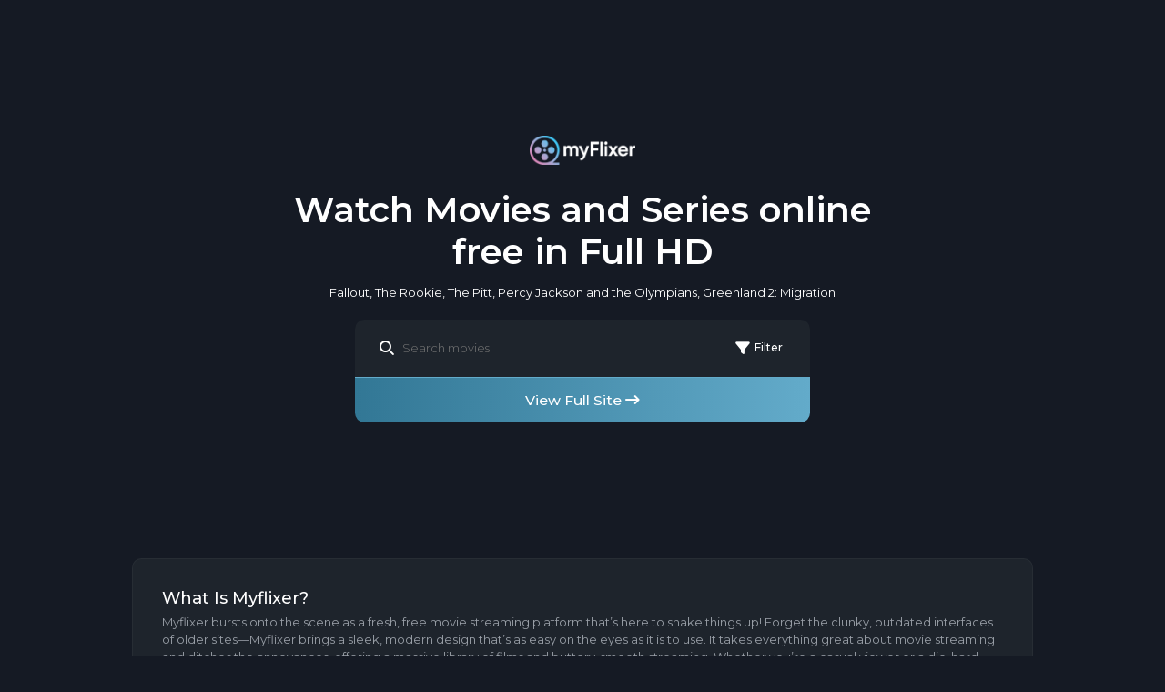

--- FILE ---
content_type: text/html; charset=UTF-8
request_url: https://myflixer.bz/?cast=gregory-sanon
body_size: 3976
content:
<!DOCTYPE html><html><head><meta charset="utf-8"><title>Watch Movies and Series online free in Full HD</title><meta name="description" content="Watch movies and TV shows online for free! Fast, ad-free streaming with great device support, Chromecast compatibility, and safe, private access."><meta name="keywords" content="movies free, stream hd, hd movies watch, watch movies free, watch series free, watch movies online, watch series online, free movies, free tv shows"><meta name="robots" content="index, follow"><meta name="revisit-after" content="1 days"><meta property="og:type" content="website"><meta property="og:title" content="Watch Movies and Series online free in Full HD"><meta property="og:description" content="Watch movies and TV shows online for free! Fast, ad-free streaming with great device support, Chromecast compatibility, and safe, private access."><meta name="viewport" content="width=device-width, initial-scale=1, minimum-scale=1, maximum-scale=1"><link rel="canonical" href="https://myflixer.bz"><base href="https://myflixer.bz/"><link rel="manifest" href="/manifest.json"><link rel="shortcut icon" href="https://myflixer.bz/assets/uploads/3b4f5538f29f8994afbc397bf7e2384fc6db5df16a0288a6da2c61f5.png" type="image/x-icon"> <script type="application/ld+json">{"@context":"https://schema.org","@type":"WebSite","url":"https://myflixer.bz/","potentialAction":{"@type":"SearchAction","target":"https://myflixer.bz/filter?keyword={keyword}","query-input":"required name=keyword"}}</script> <link href="https://fonts.googleapis.com/css2?family=Montserrat:ital,wght@0,100;0,200;0,300;0,400;0,500;0,600;0,700;0,800;0,900;1,100;1,200;1,300;1,400;1,500;1,600;1,700;1,800;1,900&display=swap" rel="stylesheet"><link rel="stylesheet" href="https://cdnjs.cloudflare.com/ajax/libs/Swiper/11.0.5/swiper-bundle.min.css"><link rel="stylesheet" href="https://myflixer.bz/assets/build/3b4f5538f29f8994afbc397beeaa71509e/dist/bundle.css?1kgqigv" track> <script type="text/javascript" src="https://challenges.cloudflare.com/turnstile/v0/api.js" defer></script> <script type="text/javascript" src="https://cdnjs.cloudflare.com/ajax/libs/jquery/2.1.3/jquery.min.js" defer></script> <script type="text/javascript" src="https://cdnjs.cloudflare.com/ajax/libs/popper.js/2.9.2/umd/popper.min.js" defer></script> <script type="text/javascript" src="https://cdnjs.cloudflare.com/ajax/libs/bootstrap/5.3.3/js/bootstrap.min.js" defer></script> <script type="text/javascript" src="https://cdnjs.cloudflare.com/ajax/libs/Swiper/11.0.5/swiper-bundle.min.js" defer></script> <script>window.__$='ZZYdbXagjEpeaRIFGJu3GIF5IgmvIBnxB3hshWTR2k06YfFPewonhUulNjZL21y9xn2Z7m1V_jIQEWMmA5EbTFy_wB_iEIYftmkDdacBah4Y'</script> <script type="text/javascript" src="https://myflixer.bz/assets/build/3b4f5538f29f8994afbc397beeaa/dist/bundle.js?1kgqigv" track defer></script> </head><body> <div id="wrapper" class="index-page"> <main> <div class="container"> <div class="index-upper"> <div class="page-title"> <div class="logo"><img alt="Myflixer" src="https://myflixer.bz/assets/uploads/3b4f5538f29f8994afbc397bf7e2384fc6db5df16a0886b7dc.png"></div> <h1>Watch Movies and Series online free in Full HD</h1> <div class="links"> <a href="/watch/tv-fallout-grjjq1">Fallout</a>, <a href="/watch/tv-the-rookie2-gjj161">The Rookie</a>, <a href="/watch/tv-the-pitt-poewe5">The Pitt</a>, <a href="/watch/tv-percy-jackson-and-the-olympians-762bbg">Percy Jackson and the Olympians</a>, <a href="/watch/movie-greenland-2-migration-7lmxqj">Greenland 2: Migration</a> </div> </div> <div class="content-box mt-4 sm"> <div class="content-upper"> <div id="search"> <div class="inner"> <form autocomplete="off" action="/browser"> <i class="fa-solid fa-magnifying-glass"></i> <input type="text" name="keyword" placeholder="Search movies"> <a href="/browser"><i class="fa-solid fa-filter"></i> Filter</a> </form> <div class="suggestion"></div> </div> </div> </div> <a href="/home" class="btn content-box-btn modal-btn">View Full Site <i class="fa-solid fa-long-arrow-right"></i></a> </div> </div> <div class="index-content"> <h2>What Is Myflixer?</h2><p>Myflixer bursts onto the scene as a fresh, free movie streaming platform that’s here to shake things up! Forget the clunky, outdated interfaces of older sites—Myflixer brings a sleek, modern design that’s as easy on the eyes as it is to use. It takes everything great about movie streaming and ditches the annoyances, offering a massive library of films and buttery-smooth streaming. Whether you’re a casual viewer or a die-hard cinephile, Myflixer is leading the charge in redefining what free movie streaming can be.</p><h2>What Can You Watch on Myflixer?</h2><p>Myflixer is your one-stop destination for movies of every flavor. Its sprawling library is packed with films across all genres—think pulse-pounding action flicks, swoon-worthy romances, gripping dramas, and laugh-out-loud comedies. Craving the latest Hollywood blockbusters? They’re here. Want to revisit timeless classics that never get old? Myflixer has those too. Every title streams in crisp, high quality, ensuring you’re immersed in the story, not stuck buffering. With such a diverse selection, there’s always something perfect for your mood, no matter who you are.</p><h2>Is Myflixer Free?</h2><p>Wondering about the cost? Here’s the best part: Myflixer is 100% free, no strings attached! No subscriptions, no hidden fees, and absolutely no need to sign up for anything. Just hop onto the site, pick a movie, and start watching instantly. Oh, and those irritating ads that pop up mid-scene? Gone. Myflixer delivers a clean, uninterrupted experience, letting you dive into your movie marathon without spending a penny or jumping through hoops.</p><h2>Is Watching Movies on Myflixer Safe?</h2><p>You bet it is! Myflixer is designed with your peace of mind in mind, so you can focus on enjoying your movies worry-free. Unlike some shady platforms that ask for personal details, Myflixer keeps things simple—no personal info required, ever. That means your privacy stays intact, and your device stays safe from risks. Plus, with no ads to dodge, you won’t encounter sketchy pop-ups or redirects. It’s all about giving you a secure, hassle-free way to enjoy cinematic bliss.</p><h2>Is Watching Movies on Myflixer Legal?</h2><p>Good news: streaming movies on Myflixer is generally considered legal, according to copyright experts. Watching films online doesn’t typically break copyright laws. That said, downloading or sharing copyrighted content without permission is a no-go, as it violates intellectual property rights. Want to stay extra safe and anonymous? Consider using a VPN to keep your online activity private. With Myflixer, you can stream with confidence and enjoy your movies the right way.</p><h2>What Are the Features of Myflixer?</h2><p>Myflixer isn’t just another streaming site—it’s packed with premium features that make it a standout, all for free:</p><ul> <li> <p><strong>Massive Movie Library</strong>: Explore a huge collection of films, from blockbusters to indie gems, all in stunning HD.</p> </li> <li> <p><strong>Smooth Navigation</strong>: A clean, intuitive interface makes finding your next movie a breeze.</p> </li> <li> <p><strong>Ad-Free Bliss</strong>: Watch without interruptions—no pop-ups, no banners, just movies.</p> </li> <li> <p><strong>Multilingual Subtitles</strong>: Enjoy films with subtitle support in various languages for accessibility.</p> </li> <li> <p><strong>Device-Friendly</strong>: Stream on your phone, tablet, or cast to your TV with Chromecast support.</p> </li> <li> <p><strong>No Sign-Up Needed</strong>: Jump straight into watching without creating an account.</p> </li> <li> <p><strong>Personal Watchlist</strong>: Save your must-watch movies for later with a handy watchlist feature.</p> </li> <li> <p><strong>Offline Viewing</strong>: Download films to watch anytime, anywhere, even without Wi-Fi.</p> </li> <li> <p><strong>Top-Notch Support</strong>: Got a question? Friendly customer service is ready to help.</p> </li></ul><p>With this killer lineup of features, Myflixer is hands-down one of the best places to watch movies online for free. Get ready to kick back, explore, and lose yourself in a world of incredible films!</p> <div class="text-center mt-5"> <a href="/home" class="btn btn-lg btn-primary text-body-emphasis" style="font-weight: 500;">View Full Site <i class="fa-solid fa-long-arrow-right"></i></a> </div> </div> </div> </main> </div> <script defer src="https://static.cloudflareinsights.com/beacon.min.js/vcd15cbe7772f49c399c6a5babf22c1241717689176015" integrity="sha512-ZpsOmlRQV6y907TI0dKBHq9Md29nnaEIPlkf84rnaERnq6zvWvPUqr2ft8M1aS28oN72PdrCzSjY4U6VaAw1EQ==" data-cf-beacon='{"version":"2024.11.0","token":"22751696d4344e95969d8eac0801ab32","r":1,"server_timing":{"name":{"cfCacheStatus":true,"cfEdge":true,"cfExtPri":true,"cfL4":true,"cfOrigin":true,"cfSpeedBrain":true},"location_startswith":null}}' crossorigin="anonymous"></script>
<script>(function(){function c(){var b=a.contentDocument||a.contentWindow.document;if(b){var d=b.createElement('script');d.innerHTML="window.__CF$cv$params={r:'9beb6ccee879cca0',t:'MTc2ODU0MzU2Nw=='};var a=document.createElement('script');a.src='/cdn-cgi/challenge-platform/scripts/jsd/main.js';document.getElementsByTagName('head')[0].appendChild(a);";b.getElementsByTagName('head')[0].appendChild(d)}}if(document.body){var a=document.createElement('iframe');a.height=1;a.width=1;a.style.position='absolute';a.style.top=0;a.style.left=0;a.style.border='none';a.style.visibility='hidden';document.body.appendChild(a);if('loading'!==document.readyState)c();else if(window.addEventListener)document.addEventListener('DOMContentLoaded',c);else{var e=document.onreadystatechange||function(){};document.onreadystatechange=function(b){e(b);'loading'!==document.readyState&&(document.onreadystatechange=e,c())}}}})();</script></body></html>

--- FILE ---
content_type: text/html; charset=UTF-8
request_url: https://myflixer.bz/?cast=gregory-sanon
body_size: 3825
content:
<!DOCTYPE html><html><head><meta charset="utf-8"><title>Watch Movies and Series online free in Full HD</title><meta name="description" content="Watch movies and TV shows online for free! Fast, ad-free streaming with great device support, Chromecast compatibility, and safe, private access."><meta name="keywords" content="movies free, stream hd, hd movies watch, watch movies free, watch series free, watch movies online, watch series online, free movies, free tv shows"><meta name="robots" content="index, follow"><meta name="revisit-after" content="1 days"><meta property="og:type" content="website"><meta property="og:title" content="Watch Movies and Series online free in Full HD"><meta property="og:description" content="Watch movies and TV shows online for free! Fast, ad-free streaming with great device support, Chromecast compatibility, and safe, private access."><meta name="viewport" content="width=device-width, initial-scale=1, minimum-scale=1, maximum-scale=1"><link rel="canonical" href="https://myflixer.bz"><base href="https://myflixer.bz/"><link rel="manifest" href="/manifest.json"><link rel="shortcut icon" href="https://myflixer.bz/assets/uploads/3b4f5538f29f8994afbc397bf7e2384fc6db5df16a0288a6da2c61f5.png" type="image/x-icon"> <script type="application/ld+json">{"@context":"https://schema.org","@type":"WebSite","url":"https://myflixer.bz/","potentialAction":{"@type":"SearchAction","target":"https://myflixer.bz/filter?keyword={keyword}","query-input":"required name=keyword"}}</script> <link href="https://fonts.googleapis.com/css2?family=Montserrat:ital,wght@0,100;0,200;0,300;0,400;0,500;0,600;0,700;0,800;0,900;1,100;1,200;1,300;1,400;1,500;1,600;1,700;1,800;1,900&display=swap" rel="stylesheet"><link rel="stylesheet" href="https://cdnjs.cloudflare.com/ajax/libs/Swiper/11.0.5/swiper-bundle.min.css"><link rel="stylesheet" href="https://myflixer.bz/assets/build/3b4f5538f29f8994afbc397beeaa71509e/dist/bundle.css?1kgqigv" track> <script type="text/javascript" src="https://challenges.cloudflare.com/turnstile/v0/api.js" defer></script> <script type="text/javascript" src="https://cdnjs.cloudflare.com/ajax/libs/jquery/2.1.3/jquery.min.js" defer></script> <script type="text/javascript" src="https://cdnjs.cloudflare.com/ajax/libs/popper.js/2.9.2/umd/popper.min.js" defer></script> <script type="text/javascript" src="https://cdnjs.cloudflare.com/ajax/libs/bootstrap/5.3.3/js/bootstrap.min.js" defer></script> <script type="text/javascript" src="https://cdnjs.cloudflare.com/ajax/libs/Swiper/11.0.5/swiper-bundle.min.js" defer></script> <script>window.__$='ZZYdbXagjEpeaRIFGJu3GIF5IgmvIBnxB3hshWTR2k06YfFPewonhUulNjZL21y9xn2Z7m1V_jIQEWMmA5EbTFy_wB_iEIYftmkDdacBah4Y'</script> <script type="text/javascript" src="https://myflixer.bz/assets/build/3b4f5538f29f8994afbc397beeaa/dist/bundle.js?1kgqigv" track defer></script> </head><body> <div id="wrapper" class="index-page"> <main> <div class="container"> <div class="index-upper"> <div class="page-title"> <div class="logo"><img alt="Myflixer" src="https://myflixer.bz/assets/uploads/3b4f5538f29f8994afbc397bf7e2384fc6db5df16a0886b7dc.png"></div> <h1>Watch Movies and Series online free in Full HD</h1> <div class="links"> <a href="/watch/tv-fallout-grjjq1">Fallout</a>, <a href="/watch/tv-the-rookie2-gjj161">The Rookie</a>, <a href="/watch/tv-the-pitt-poewe5">The Pitt</a>, <a href="/watch/tv-percy-jackson-and-the-olympians-762bbg">Percy Jackson and the Olympians</a>, <a href="/watch/movie-greenland-2-migration-7lmxqj">Greenland 2: Migration</a> </div> </div> <div class="content-box mt-4 sm"> <div class="content-upper"> <div id="search"> <div class="inner"> <form autocomplete="off" action="/browser"> <i class="fa-solid fa-magnifying-glass"></i> <input type="text" name="keyword" placeholder="Search movies"> <a href="/browser"><i class="fa-solid fa-filter"></i> Filter</a> </form> <div class="suggestion"></div> </div> </div> </div> <a href="/home" class="btn content-box-btn modal-btn">View Full Site <i class="fa-solid fa-long-arrow-right"></i></a> </div> </div> <div class="index-content"> <h2>What Is Myflixer?</h2><p>Myflixer bursts onto the scene as a fresh, free movie streaming platform that’s here to shake things up! Forget the clunky, outdated interfaces of older sites—Myflixer brings a sleek, modern design that’s as easy on the eyes as it is to use. It takes everything great about movie streaming and ditches the annoyances, offering a massive library of films and buttery-smooth streaming. Whether you’re a casual viewer or a die-hard cinephile, Myflixer is leading the charge in redefining what free movie streaming can be.</p><h2>What Can You Watch on Myflixer?</h2><p>Myflixer is your one-stop destination for movies of every flavor. Its sprawling library is packed with films across all genres—think pulse-pounding action flicks, swoon-worthy romances, gripping dramas, and laugh-out-loud comedies. Craving the latest Hollywood blockbusters? They’re here. Want to revisit timeless classics that never get old? Myflixer has those too. Every title streams in crisp, high quality, ensuring you’re immersed in the story, not stuck buffering. With such a diverse selection, there’s always something perfect for your mood, no matter who you are.</p><h2>Is Myflixer Free?</h2><p>Wondering about the cost? Here’s the best part: Myflixer is 100% free, no strings attached! No subscriptions, no hidden fees, and absolutely no need to sign up for anything. Just hop onto the site, pick a movie, and start watching instantly. Oh, and those irritating ads that pop up mid-scene? Gone. Myflixer delivers a clean, uninterrupted experience, letting you dive into your movie marathon without spending a penny or jumping through hoops.</p><h2>Is Watching Movies on Myflixer Safe?</h2><p>You bet it is! Myflixer is designed with your peace of mind in mind, so you can focus on enjoying your movies worry-free. Unlike some shady platforms that ask for personal details, Myflixer keeps things simple—no personal info required, ever. That means your privacy stays intact, and your device stays safe from risks. Plus, with no ads to dodge, you won’t encounter sketchy pop-ups or redirects. It’s all about giving you a secure, hassle-free way to enjoy cinematic bliss.</p><h2>Is Watching Movies on Myflixer Legal?</h2><p>Good news: streaming movies on Myflixer is generally considered legal, according to copyright experts. Watching films online doesn’t typically break copyright laws. That said, downloading or sharing copyrighted content without permission is a no-go, as it violates intellectual property rights. Want to stay extra safe and anonymous? Consider using a VPN to keep your online activity private. With Myflixer, you can stream with confidence and enjoy your movies the right way.</p><h2>What Are the Features of Myflixer?</h2><p>Myflixer isn’t just another streaming site—it’s packed with premium features that make it a standout, all for free:</p><ul> <li> <p><strong>Massive Movie Library</strong>: Explore a huge collection of films, from blockbusters to indie gems, all in stunning HD.</p> </li> <li> <p><strong>Smooth Navigation</strong>: A clean, intuitive interface makes finding your next movie a breeze.</p> </li> <li> <p><strong>Ad-Free Bliss</strong>: Watch without interruptions—no pop-ups, no banners, just movies.</p> </li> <li> <p><strong>Multilingual Subtitles</strong>: Enjoy films with subtitle support in various languages for accessibility.</p> </li> <li> <p><strong>Device-Friendly</strong>: Stream on your phone, tablet, or cast to your TV with Chromecast support.</p> </li> <li> <p><strong>No Sign-Up Needed</strong>: Jump straight into watching without creating an account.</p> </li> <li> <p><strong>Personal Watchlist</strong>: Save your must-watch movies for later with a handy watchlist feature.</p> </li> <li> <p><strong>Offline Viewing</strong>: Download films to watch anytime, anywhere, even without Wi-Fi.</p> </li> <li> <p><strong>Top-Notch Support</strong>: Got a question? Friendly customer service is ready to help.</p> </li></ul><p>With this killer lineup of features, Myflixer is hands-down one of the best places to watch movies online for free. Get ready to kick back, explore, and lose yourself in a world of incredible films!</p> <div class="text-center mt-5"> <a href="/home" class="btn btn-lg btn-primary text-body-emphasis" style="font-weight: 500;">View Full Site <i class="fa-solid fa-long-arrow-right"></i></a> </div> </div> </div> </main> </div> <script>(function(){function c(){var b=a.contentDocument||a.contentWindow.document;if(b){var d=b.createElement('script');d.innerHTML="window.__CF$cv$params={r:'9beb6cdab9e1cca0',t:'MTc2ODU0MzU2OQ=='};var a=document.createElement('script');a.src='/cdn-cgi/challenge-platform/scripts/jsd/main.js';document.getElementsByTagName('head')[0].appendChild(a);";b.getElementsByTagName('head')[0].appendChild(d)}}if(document.body){var a=document.createElement('iframe');a.height=1;a.width=1;a.style.position='absolute';a.style.top=0;a.style.left=0;a.style.border='none';a.style.visibility='hidden';document.body.appendChild(a);if('loading'!==document.readyState)c();else if(window.addEventListener)document.addEventListener('DOMContentLoaded',c);else{var e=document.onreadystatechange||function(){};document.onreadystatechange=function(b){e(b);'loading'!==document.readyState&&(document.onreadystatechange=e,c())}}}})();</script><script defer src="https://static.cloudflareinsights.com/beacon.min.js/vcd15cbe7772f49c399c6a5babf22c1241717689176015" integrity="sha512-ZpsOmlRQV6y907TI0dKBHq9Md29nnaEIPlkf84rnaERnq6zvWvPUqr2ft8M1aS28oN72PdrCzSjY4U6VaAw1EQ==" data-cf-beacon='{"version":"2024.11.0","token":"22751696d4344e95969d8eac0801ab32","r":1,"server_timing":{"name":{"cfCacheStatus":true,"cfEdge":true,"cfExtPri":true,"cfL4":true,"cfOrigin":true,"cfSpeedBrain":true},"location_startswith":null}}' crossorigin="anonymous"></script>
</body></html>

--- FILE ---
content_type: text/html; charset=UTF-8
request_url: https://myflixer.bz/?cast=gregory-sanon
body_size: 3830
content:
<!DOCTYPE html><html><head><meta charset="utf-8"><title>Watch Movies and Series online free in Full HD</title><meta name="description" content="Watch movies and TV shows online for free! Fast, ad-free streaming with great device support, Chromecast compatibility, and safe, private access."><meta name="keywords" content="movies free, stream hd, hd movies watch, watch movies free, watch series free, watch movies online, watch series online, free movies, free tv shows"><meta name="robots" content="index, follow"><meta name="revisit-after" content="1 days"><meta property="og:type" content="website"><meta property="og:title" content="Watch Movies and Series online free in Full HD"><meta property="og:description" content="Watch movies and TV shows online for free! Fast, ad-free streaming with great device support, Chromecast compatibility, and safe, private access."><meta name="viewport" content="width=device-width, initial-scale=1, minimum-scale=1, maximum-scale=1"><link rel="canonical" href="https://myflixer.bz"><base href="https://myflixer.bz/"><link rel="manifest" href="/manifest.json"><link rel="shortcut icon" href="https://myflixer.bz/assets/uploads/3b4f5538f29f8994afbc397bf7e2384fc6db5df16a0288a6da2c61f5.png" type="image/x-icon"> <script type="application/ld+json">{"@context":"https://schema.org","@type":"WebSite","url":"https://myflixer.bz/","potentialAction":{"@type":"SearchAction","target":"https://myflixer.bz/filter?keyword={keyword}","query-input":"required name=keyword"}}</script> <link href="https://fonts.googleapis.com/css2?family=Montserrat:ital,wght@0,100;0,200;0,300;0,400;0,500;0,600;0,700;0,800;0,900;1,100;1,200;1,300;1,400;1,500;1,600;1,700;1,800;1,900&display=swap" rel="stylesheet"><link rel="stylesheet" href="https://cdnjs.cloudflare.com/ajax/libs/Swiper/11.0.5/swiper-bundle.min.css"><link rel="stylesheet" href="https://myflixer.bz/assets/build/3b4f5538f29f8994afbc397beeaa71509e/dist/bundle.css?1kgqigv" track> <script type="text/javascript" src="https://challenges.cloudflare.com/turnstile/v0/api.js" defer></script> <script type="text/javascript" src="https://cdnjs.cloudflare.com/ajax/libs/jquery/2.1.3/jquery.min.js" defer></script> <script type="text/javascript" src="https://cdnjs.cloudflare.com/ajax/libs/popper.js/2.9.2/umd/popper.min.js" defer></script> <script type="text/javascript" src="https://cdnjs.cloudflare.com/ajax/libs/bootstrap/5.3.3/js/bootstrap.min.js" defer></script> <script type="text/javascript" src="https://cdnjs.cloudflare.com/ajax/libs/Swiper/11.0.5/swiper-bundle.min.js" defer></script> <script>window.__$='ZZYdbXagjEpeaRIFGJu3GIF5IgmvIBnxB3hshWTR2k06YfFPewonhUulNjZL21y9xn2Z7m1V_jIQEWMmA5EbTFy_wB_iEIYftmkDdacBah4Y'</script> <script type="text/javascript" src="https://myflixer.bz/assets/build/3b4f5538f29f8994afbc397beeaa/dist/bundle.js?1kgqigv" track defer></script> </head><body> <div id="wrapper" class="index-page"> <main> <div class="container"> <div class="index-upper"> <div class="page-title"> <div class="logo"><img alt="Myflixer" src="https://myflixer.bz/assets/uploads/3b4f5538f29f8994afbc397bf7e2384fc6db5df16a0886b7dc.png"></div> <h1>Watch Movies and Series online free in Full HD</h1> <div class="links"> <a href="/watch/tv-fallout-grjjq1">Fallout</a>, <a href="/watch/tv-the-rookie2-gjj161">The Rookie</a>, <a href="/watch/tv-the-pitt-poewe5">The Pitt</a>, <a href="/watch/tv-percy-jackson-and-the-olympians-762bbg">Percy Jackson and the Olympians</a>, <a href="/watch/movie-greenland-2-migration-7lmxqj">Greenland 2: Migration</a> </div> </div> <div class="content-box mt-4 sm"> <div class="content-upper"> <div id="search"> <div class="inner"> <form autocomplete="off" action="/browser"> <i class="fa-solid fa-magnifying-glass"></i> <input type="text" name="keyword" placeholder="Search movies"> <a href="/browser"><i class="fa-solid fa-filter"></i> Filter</a> </form> <div class="suggestion"></div> </div> </div> </div> <a href="/home" class="btn content-box-btn modal-btn">View Full Site <i class="fa-solid fa-long-arrow-right"></i></a> </div> </div> <div class="index-content"> <h2>What Is Myflixer?</h2><p>Myflixer bursts onto the scene as a fresh, free movie streaming platform that’s here to shake things up! Forget the clunky, outdated interfaces of older sites—Myflixer brings a sleek, modern design that’s as easy on the eyes as it is to use. It takes everything great about movie streaming and ditches the annoyances, offering a massive library of films and buttery-smooth streaming. Whether you’re a casual viewer or a die-hard cinephile, Myflixer is leading the charge in redefining what free movie streaming can be.</p><h2>What Can You Watch on Myflixer?</h2><p>Myflixer is your one-stop destination for movies of every flavor. Its sprawling library is packed with films across all genres—think pulse-pounding action flicks, swoon-worthy romances, gripping dramas, and laugh-out-loud comedies. Craving the latest Hollywood blockbusters? They’re here. Want to revisit timeless classics that never get old? Myflixer has those too. Every title streams in crisp, high quality, ensuring you’re immersed in the story, not stuck buffering. With such a diverse selection, there’s always something perfect for your mood, no matter who you are.</p><h2>Is Myflixer Free?</h2><p>Wondering about the cost? Here’s the best part: Myflixer is 100% free, no strings attached! No subscriptions, no hidden fees, and absolutely no need to sign up for anything. Just hop onto the site, pick a movie, and start watching instantly. Oh, and those irritating ads that pop up mid-scene? Gone. Myflixer delivers a clean, uninterrupted experience, letting you dive into your movie marathon without spending a penny or jumping through hoops.</p><h2>Is Watching Movies on Myflixer Safe?</h2><p>You bet it is! Myflixer is designed with your peace of mind in mind, so you can focus on enjoying your movies worry-free. Unlike some shady platforms that ask for personal details, Myflixer keeps things simple—no personal info required, ever. That means your privacy stays intact, and your device stays safe from risks. Plus, with no ads to dodge, you won’t encounter sketchy pop-ups or redirects. It’s all about giving you a secure, hassle-free way to enjoy cinematic bliss.</p><h2>Is Watching Movies on Myflixer Legal?</h2><p>Good news: streaming movies on Myflixer is generally considered legal, according to copyright experts. Watching films online doesn’t typically break copyright laws. That said, downloading or sharing copyrighted content without permission is a no-go, as it violates intellectual property rights. Want to stay extra safe and anonymous? Consider using a VPN to keep your online activity private. With Myflixer, you can stream with confidence and enjoy your movies the right way.</p><h2>What Are the Features of Myflixer?</h2><p>Myflixer isn’t just another streaming site—it’s packed with premium features that make it a standout, all for free:</p><ul> <li> <p><strong>Massive Movie Library</strong>: Explore a huge collection of films, from blockbusters to indie gems, all in stunning HD.</p> </li> <li> <p><strong>Smooth Navigation</strong>: A clean, intuitive interface makes finding your next movie a breeze.</p> </li> <li> <p><strong>Ad-Free Bliss</strong>: Watch without interruptions—no pop-ups, no banners, just movies.</p> </li> <li> <p><strong>Multilingual Subtitles</strong>: Enjoy films with subtitle support in various languages for accessibility.</p> </li> <li> <p><strong>Device-Friendly</strong>: Stream on your phone, tablet, or cast to your TV with Chromecast support.</p> </li> <li> <p><strong>No Sign-Up Needed</strong>: Jump straight into watching without creating an account.</p> </li> <li> <p><strong>Personal Watchlist</strong>: Save your must-watch movies for later with a handy watchlist feature.</p> </li> <li> <p><strong>Offline Viewing</strong>: Download films to watch anytime, anywhere, even without Wi-Fi.</p> </li> <li> <p><strong>Top-Notch Support</strong>: Got a question? Friendly customer service is ready to help.</p> </li></ul><p>With this killer lineup of features, Myflixer is hands-down one of the best places to watch movies online for free. Get ready to kick back, explore, and lose yourself in a world of incredible films!</p> <div class="text-center mt-5"> <a href="/home" class="btn btn-lg btn-primary text-body-emphasis" style="font-weight: 500;">View Full Site <i class="fa-solid fa-long-arrow-right"></i></a> </div> </div> </div> </main> </div> <script defer src="https://static.cloudflareinsights.com/beacon.min.js/vcd15cbe7772f49c399c6a5babf22c1241717689176015" integrity="sha512-ZpsOmlRQV6y907TI0dKBHq9Md29nnaEIPlkf84rnaERnq6zvWvPUqr2ft8M1aS28oN72PdrCzSjY4U6VaAw1EQ==" data-cf-beacon='{"version":"2024.11.0","token":"22751696d4344e95969d8eac0801ab32","r":1,"server_timing":{"name":{"cfCacheStatus":true,"cfEdge":true,"cfExtPri":true,"cfL4":true,"cfOrigin":true,"cfSpeedBrain":true},"location_startswith":null}}' crossorigin="anonymous"></script>
<script>(function(){function c(){var b=a.contentDocument||a.contentWindow.document;if(b){var d=b.createElement('script');d.innerHTML="window.__CF$cv$params={r:'9beb6ce63a2bcca0',t:'MTc2ODU0MzU3MA=='};var a=document.createElement('script');a.src='/cdn-cgi/challenge-platform/scripts/jsd/main.js';document.getElementsByTagName('head')[0].appendChild(a);";b.getElementsByTagName('head')[0].appendChild(d)}}if(document.body){var a=document.createElement('iframe');a.height=1;a.width=1;a.style.position='absolute';a.style.top=0;a.style.left=0;a.style.border='none';a.style.visibility='hidden';document.body.appendChild(a);if('loading'!==document.readyState)c();else if(window.addEventListener)document.addEventListener('DOMContentLoaded',c);else{var e=document.onreadystatechange||function(){};document.onreadystatechange=function(b){e(b);'loading'!==document.readyState&&(document.onreadystatechange=e,c())}}}})();</script></body></html>

--- FILE ---
content_type: text/html; charset=UTF-8
request_url: https://myflixer.bz/?cast=gregory-sanon
body_size: 3891
content:
<!DOCTYPE html><html><head><meta charset="utf-8"><title>Watch Movies and Series online free in Full HD</title><meta name="description" content="Watch movies and TV shows online for free! Fast, ad-free streaming with great device support, Chromecast compatibility, and safe, private access."><meta name="keywords" content="movies free, stream hd, hd movies watch, watch movies free, watch series free, watch movies online, watch series online, free movies, free tv shows"><meta name="robots" content="index, follow"><meta name="revisit-after" content="1 days"><meta property="og:type" content="website"><meta property="og:title" content="Watch Movies and Series online free in Full HD"><meta property="og:description" content="Watch movies and TV shows online for free! Fast, ad-free streaming with great device support, Chromecast compatibility, and safe, private access."><meta name="viewport" content="width=device-width, initial-scale=1, minimum-scale=1, maximum-scale=1"><link rel="canonical" href="https://myflixer.bz"><base href="https://myflixer.bz/"><link rel="manifest" href="/manifest.json"><link rel="shortcut icon" href="https://myflixer.bz/assets/uploads/3b4f5538f29f8994afbc397bf7e2384fc6db5df16a0288a6da2c61f5.png" type="image/x-icon"> <script type="application/ld+json">{"@context":"https://schema.org","@type":"WebSite","url":"https://myflixer.bz/","potentialAction":{"@type":"SearchAction","target":"https://myflixer.bz/filter?keyword={keyword}","query-input":"required name=keyword"}}</script> <link href="https://fonts.googleapis.com/css2?family=Montserrat:ital,wght@0,100;0,200;0,300;0,400;0,500;0,600;0,700;0,800;0,900;1,100;1,200;1,300;1,400;1,500;1,600;1,700;1,800;1,900&display=swap" rel="stylesheet"><link rel="stylesheet" href="https://cdnjs.cloudflare.com/ajax/libs/Swiper/11.0.5/swiper-bundle.min.css"><link rel="stylesheet" href="https://myflixer.bz/assets/build/3b4f5538f29f8994afbc397beeaa71509e/dist/bundle.css?1kgqigv" track> <script type="text/javascript" src="https://challenges.cloudflare.com/turnstile/v0/api.js" defer></script> <script type="text/javascript" src="https://cdnjs.cloudflare.com/ajax/libs/jquery/2.1.3/jquery.min.js" defer></script> <script type="text/javascript" src="https://cdnjs.cloudflare.com/ajax/libs/popper.js/2.9.2/umd/popper.min.js" defer></script> <script type="text/javascript" src="https://cdnjs.cloudflare.com/ajax/libs/bootstrap/5.3.3/js/bootstrap.min.js" defer></script> <script type="text/javascript" src="https://cdnjs.cloudflare.com/ajax/libs/Swiper/11.0.5/swiper-bundle.min.js" defer></script> <script>window.__$='ZZYdbXagjEpeaRIFGJu3GIF5IgmvIBnxB3hshWTR2k06YfFPewonhUulNjZL21y9xn2Z7m1V_jIQEWMmA5EbTFy_wB_iEIYftmkDdacBah4Y'</script> <script type="text/javascript" src="https://myflixer.bz/assets/build/3b4f5538f29f8994afbc397beeaa/dist/bundle.js?1kgqigv" track defer></script> </head><body> <div id="wrapper" class="index-page"> <main> <div class="container"> <div class="index-upper"> <div class="page-title"> <div class="logo"><img alt="Myflixer" src="https://myflixer.bz/assets/uploads/3b4f5538f29f8994afbc397bf7e2384fc6db5df16a0886b7dc.png"></div> <h1>Watch Movies and Series online free in Full HD</h1> <div class="links"> <a href="/watch/tv-fallout-grjjq1">Fallout</a>, <a href="/watch/tv-the-rookie2-gjj161">The Rookie</a>, <a href="/watch/tv-the-pitt-poewe5">The Pitt</a>, <a href="/watch/tv-percy-jackson-and-the-olympians-762bbg">Percy Jackson and the Olympians</a>, <a href="/watch/movie-greenland-2-migration-7lmxqj">Greenland 2: Migration</a> </div> </div> <div class="content-box mt-4 sm"> <div class="content-upper"> <div id="search"> <div class="inner"> <form autocomplete="off" action="/browser"> <i class="fa-solid fa-magnifying-glass"></i> <input type="text" name="keyword" placeholder="Search movies"> <a href="/browser"><i class="fa-solid fa-filter"></i> Filter</a> </form> <div class="suggestion"></div> </div> </div> </div> <a href="/home" class="btn content-box-btn modal-btn">View Full Site <i class="fa-solid fa-long-arrow-right"></i></a> </div> </div> <div class="index-content"> <h2>What Is Myflixer?</h2><p>Myflixer bursts onto the scene as a fresh, free movie streaming platform that’s here to shake things up! Forget the clunky, outdated interfaces of older sites—Myflixer brings a sleek, modern design that’s as easy on the eyes as it is to use. It takes everything great about movie streaming and ditches the annoyances, offering a massive library of films and buttery-smooth streaming. Whether you’re a casual viewer or a die-hard cinephile, Myflixer is leading the charge in redefining what free movie streaming can be.</p><h2>What Can You Watch on Myflixer?</h2><p>Myflixer is your one-stop destination for movies of every flavor. Its sprawling library is packed with films across all genres—think pulse-pounding action flicks, swoon-worthy romances, gripping dramas, and laugh-out-loud comedies. Craving the latest Hollywood blockbusters? They’re here. Want to revisit timeless classics that never get old? Myflixer has those too. Every title streams in crisp, high quality, ensuring you’re immersed in the story, not stuck buffering. With such a diverse selection, there’s always something perfect for your mood, no matter who you are.</p><h2>Is Myflixer Free?</h2><p>Wondering about the cost? Here’s the best part: Myflixer is 100% free, no strings attached! No subscriptions, no hidden fees, and absolutely no need to sign up for anything. Just hop onto the site, pick a movie, and start watching instantly. Oh, and those irritating ads that pop up mid-scene? Gone. Myflixer delivers a clean, uninterrupted experience, letting you dive into your movie marathon without spending a penny or jumping through hoops.</p><h2>Is Watching Movies on Myflixer Safe?</h2><p>You bet it is! Myflixer is designed with your peace of mind in mind, so you can focus on enjoying your movies worry-free. Unlike some shady platforms that ask for personal details, Myflixer keeps things simple—no personal info required, ever. That means your privacy stays intact, and your device stays safe from risks. Plus, with no ads to dodge, you won’t encounter sketchy pop-ups or redirects. It’s all about giving you a secure, hassle-free way to enjoy cinematic bliss.</p><h2>Is Watching Movies on Myflixer Legal?</h2><p>Good news: streaming movies on Myflixer is generally considered legal, according to copyright experts. Watching films online doesn’t typically break copyright laws. That said, downloading or sharing copyrighted content without permission is a no-go, as it violates intellectual property rights. Want to stay extra safe and anonymous? Consider using a VPN to keep your online activity private. With Myflixer, you can stream with confidence and enjoy your movies the right way.</p><h2>What Are the Features of Myflixer?</h2><p>Myflixer isn’t just another streaming site—it’s packed with premium features that make it a standout, all for free:</p><ul> <li> <p><strong>Massive Movie Library</strong>: Explore a huge collection of films, from blockbusters to indie gems, all in stunning HD.</p> </li> <li> <p><strong>Smooth Navigation</strong>: A clean, intuitive interface makes finding your next movie a breeze.</p> </li> <li> <p><strong>Ad-Free Bliss</strong>: Watch without interruptions—no pop-ups, no banners, just movies.</p> </li> <li> <p><strong>Multilingual Subtitles</strong>: Enjoy films with subtitle support in various languages for accessibility.</p> </li> <li> <p><strong>Device-Friendly</strong>: Stream on your phone, tablet, or cast to your TV with Chromecast support.</p> </li> <li> <p><strong>No Sign-Up Needed</strong>: Jump straight into watching without creating an account.</p> </li> <li> <p><strong>Personal Watchlist</strong>: Save your must-watch movies for later with a handy watchlist feature.</p> </li> <li> <p><strong>Offline Viewing</strong>: Download films to watch anytime, anywhere, even without Wi-Fi.</p> </li> <li> <p><strong>Top-Notch Support</strong>: Got a question? Friendly customer service is ready to help.</p> </li></ul><p>With this killer lineup of features, Myflixer is hands-down one of the best places to watch movies online for free. Get ready to kick back, explore, and lose yourself in a world of incredible films!</p> <div class="text-center mt-5"> <a href="/home" class="btn btn-lg btn-primary text-body-emphasis" style="font-weight: 500;">View Full Site <i class="fa-solid fa-long-arrow-right"></i></a> </div> </div> </div> </main> </div> <script defer src="https://static.cloudflareinsights.com/beacon.min.js/vcd15cbe7772f49c399c6a5babf22c1241717689176015" integrity="sha512-ZpsOmlRQV6y907TI0dKBHq9Md29nnaEIPlkf84rnaERnq6zvWvPUqr2ft8M1aS28oN72PdrCzSjY4U6VaAw1EQ==" data-cf-beacon='{"version":"2024.11.0","token":"22751696d4344e95969d8eac0801ab32","r":1,"server_timing":{"name":{"cfCacheStatus":true,"cfEdge":true,"cfExtPri":true,"cfL4":true,"cfOrigin":true,"cfSpeedBrain":true},"location_startswith":null}}' crossorigin="anonymous"></script>
<script>(function(){function c(){var b=a.contentDocument||a.contentWindow.document;if(b){var d=b.createElement('script');d.innerHTML="window.__CF$cv$params={r:'9beb6cf2dcfdcca0',t:'MTc2ODU0MzU3Mg=='};var a=document.createElement('script');a.src='/cdn-cgi/challenge-platform/scripts/jsd/main.js';document.getElementsByTagName('head')[0].appendChild(a);";b.getElementsByTagName('head')[0].appendChild(d)}}if(document.body){var a=document.createElement('iframe');a.height=1;a.width=1;a.style.position='absolute';a.style.top=0;a.style.left=0;a.style.border='none';a.style.visibility='hidden';document.body.appendChild(a);if('loading'!==document.readyState)c();else if(window.addEventListener)document.addEventListener('DOMContentLoaded',c);else{var e=document.onreadystatechange||function(){};document.onreadystatechange=function(b){e(b);'loading'!==document.readyState&&(document.onreadystatechange=e,c())}}}})();</script></body></html>

--- FILE ---
content_type: application/javascript
request_url: https://myflixer.bz/assets/build/3b4f5538f29f8994afbc397beeaa/dist/bundle.js?1kgqigv
body_size: 107283
content:
(()=>{var Be="lazyload",Ie="lazyloaded",Ne="lazyloading",He="lazypreload",Oe="lazyerror",Ue="lazyautosizes",$e="ls-is-cached",Ve="data-src",Ye="data-srcset",Ge="data-sizes",Me="getElementsByClassName",Je="documentElement",Ke="HTMLPictureElement",Qe="addEventListener",Xe="getAttribute",Ze="bind",et="setTimeout",tt="requestAnimationFrame",at=/^picture$/i,it="load",nt="error",ot="lazyincluded",rt="_lazyloaded",dt="prototype",_e="forEach",lt="(\\s|^)",st="(\\s|$)",Ae="test",Ee="class",Se="setAttribute",ut="trim",Le=" ",ct="replace",ft="removeEventListener",mt="createEvent",vt="Event",pt="initEvent",De="detail",bt="dispatchEvent",Te="src",ke="srcset",yt="offsetWidth",qe="parentNode",Fe="length",gt="shift",ht="apply",zt="push",je="hidden",Re="now",Ct=/^img$/i,xt=/^iframe$/i,wt="onscroll",Mt=/(gle|ing)bot/,_t="userAgent",At="target",Et="body",St="visibility",Lt="offsetParent",Dt="opacity",Tt="overflow",kt="visible",qt="getBoundingClientRect",Ft="left",jt="right",Rt="top",Wt="bottom",Pt="elements",Bt="data-expand",It="expand",Nt="clientHeight",Ht="clientWidth",Ot="auto",Ut="data-load-mode",$t="contentWindow",Vt="location",Yt="data-media",Gt="media",Jt="lazybeforeunveil",Kt="defaultPrevented",We="sizes",Pe="nodeName",Qt="call",Xt="getElementsByTagName",Zt="source",ea="complete",ta="naturalWidth",aa="_lazyCache",ia="lazy",na="lazyunveilread",oa="scroll",ra="resize",da="pageshow",la="persisted",sa="querySelectorAll",ua=".",ca="MutationObserver",fa="observe",ma="DOMNodeInserted",va="DOMAttrModified",pa="hashchange",ba="focus",ya="mouseover",ga="click",ha="transitionend",za="animationend",Ca=/d$|^c/,xa="readyState",wa="DOMContentLoaded",Ma="px",_a="lazybeforesizes",Aa="width",Ea="init",C="object",x="<div ",w='="modal',M=' fade" ',e="id",t='="signin"',_="tabindex",A='="-1"',E="aria-labelledby",S="aria-hidden",L='="true"',a="><div ",D='="modal-dialog',T="style",i='="modal-content',n=' content-box cs-content" ',o="data-name",k="><button ",r="type",d='="button"',l='="btn-close',q=' modal-close" ',F="data-bs-dismiss",j='="modal"',R="aria-label",W='="Close"',P="></button><form ",s="action",B="method",I='="post"',N='="user:updated"',H='="modal-body',O=' content-upper p-5 pb-4"><div ',U='="modal-title',$='="message-placeholder"',u="></div><div ",c='="form-group',f=' mb-3"><label ',m='="form-label"',V=">Account</label><input ",v='="text"',p='="form-control"',b="name",Y='="username"',y="placeholder",G='="Username',J=">Password</label><input ",g='="password"',K='="cs-switcher"',h="href",Q='="#"',X="data-target",Z='="forgot"',z="</a>",ee=' d-flex justify-content-center mb-3"><span ',te='="captcha"',ae="data-theme",ie='="dark"',ne="></span></div><div ",oe='="text-center"',re="</div></div><button ",de='="btn',le='="display:none"',se='="email"',ue=">Sign in",ce='="ajax"',fe=x+Ee+w+M+e+t+Le+_+A+Le+E+t+Le+S+L+a+Ee+D+' modal-dialog-centered cs-wrapper" '+T+'="max-width:450px"'+a+Ee+i+n+o+t+k+r+d+Le+Ee+l+q+F+j+Le+R+W+P+Ee+'="ajax-login"'+Le+s+'="/ajax/user/signin"'+Le+B+I+Le+(me="data-broadcast")+N+a+Ee+H+O+Ee+U+' mb-3">Welcome Back!</div><div '+Ee+$+u+Ee+c+f+Ee+m+V+r+v+Le+Ee+p+Le+b+Y+Le+y+G+' or email" required></div><div '+Ee+c+f+Ee+m+J+r+g+Le+Ee+p+Le+b+g+Le+y+'="Your'+' password" required></div><div '+Ee+'="text-center'+' my-3"><a '+Ee+K+Le+h+Q+Le+X+Z+">Forgot Password?"+z+"</div><div "+Ee+c+ee+Ee+te+Le+ae+ie+ne+Ee+oe+">Don't have an account? <a "+h+Q+Le+Ee+K+Le+X+(fe='="signup"')+">Sign up"+z+re+Ee+de+' content-box-btn">Login</button></form></div><div '+Ee+i+n+o+fe+Le+T+le+k+r+d+Le+Ee+l+q+F+j+Le+R+W+P+Ee+'="ajax-register"'+Le+s+'="/ajax/user/signup"'+Le+B+I+Le+me+N+a+Ee+H+O+Ee+U+' mb-3">Create New Account</div><div '+Ee+$+u+Ee+c+f+Ee+m+">Username</label><input "+r+v+Le+Ee+p+Le+b+Y+Le+y+'="Username"'+(ve=" required></div><div ")+Ee+c+f+Ee+m+">Email</label><input "+r+se+Le+Ee+p+Le+b+se+Le+y+'="Email'+' address" required></div><div '+Ee+c+f+Ee+m+J+r+g+Le+Ee+p+Le+b+g+Le+y+'="Password"'+ve+Ee+c+f+Ee+m+">Password Confirmation</label><input "+r+g+Le+Ee+p+Le+b+'="password_confirmation"'+Le+y+'="Repeat'+' your password" required></div><div '+Ee+c+ee+Ee+te+Le+ae+ie+ne+Ee+oe+">Already have an account? <a "+h+Q+Le+Ee+K+Le+X+t+ue+z+re+Ee+de+' content-box-btn">Register</button></form></div><div '+Ee+i+n+o+Z+Le+T+le+k+r+d+Le+Ee+l+q+F+j+Le+R+W+P+Ee+ce+Le+s+'="/ajax/user/forgot-password"'+Le+B+I+a+Ee+H+O+Ee+U+' mb-3">Forgot Password</div><div '+Ee+$+u+Ee+c+f+Ee+m+V+r+v+Le+Ee+p+Le+b+'="account"'+Le+y+G+' or email"></div><div '+Ee+c+ee+Ee+te+Le+ae+ie+ne+Ee+oe+">Back to <a "+h+Q+Le+Ee+K+Le+X+t+ue+z+re+Ee+de+' content-box-btn">Submit</button></form></div></div></div>',me=x+Ee+w+' fade modal-sm" '+e+'="request"'+Le+_+A+Le+E+t+Le+S+L+a+Ee+D+' modal-dialog-centered"><div '+Ee+i+' content-box"><button '+r+d+Le+Ee+l+q+F+j+Le+R+W+P+Ee+ce+Le+s+'="/ajax/film/request"'+Le+B+I+a+Ee+H+' content-upper p-5"><div '+Ee+U+' mb-2">Send Request</div><div '+Ee+$+u+Ee+c+f+Ee+m+">Title</label><input "+r+v+Le+Ee+p+Le+y+'="Movie/TV'+' name" '+b+'="title"'+u+Ee+c+f+Ee+m+">IMDb/TMDB link</label><input "+r+v+Le+Ee+p+Le+y+'="IMDb/TMDB'+' link" '+b+'="ref_url"'+u+Ee+c+f+Ee+m+">Additional details</label><textarea "+Ee+p+Le+b+'="detail"'+Le+y+'="If'+" you don't have IMDb/TMDB link\"></textarea></div><div "+Ee+c+' d-flex justify-content-center"><span '+Ee+te+Le+ae+ie+"></span></div></div><button "+Ee+de+' content-box-btn">Send</button></form></div></div></div>',ve=x+Ee+w+M+e+'="search-md"'+Le+_+A+Le+S+L+a+Ee+D+' modal-dialog-midtop"><div '+Ee+'="modal-content"'+a+e+'="search"'+a+Ee+'="inner"'+"><form "+"autocomplete"+'="off"'+Le+s+(N='="/browser"')+(Y="><i ")+Ee+(se='="fa-solid')+' fa-magnifying-glass">'+(J="</i>")+"<input "+r+v+Le+y+'="Search'+' movies" '+b+'="keyword"'+"><a "+h+N+Y+Ee+se+' fa-filter">'+J+"Filter"+z+"</form><div "+Ee+'="suggestion"'+"></div></div></div></div></div></div>";g="undefined"!=typeof window?window:{},n=((i,f,d)=>{var m,v,p,R,n,b,e,s,W,l,P,B,a,I,o,u,c,y,g,h,r,N,z,C,H,O,x,t,U,$,V,Y,w,M,G,_,J,K,Q,A,E,S,L,X,Z,ee,te,ae,D,T,k,ie,ne,oe,re,q,de,le,se,ue,ce,fe,F,me,ve,j,pe,be,ye,ge,he,ze,Ce,xe,we={lazyClass:Be,loadedClass:Ie,loadingClass:Ne,preloadClass:He,errorClass:Oe,autosizesClass:Ue,fastLoadedClass:$e,iframeLoadMode:0,srcAttr:Ve,srcsetAttr:Ye,sizesAttr:Ge,minSize:40,customMedia:{},init:!0,expFactor:1.5,hFac:.8,loadMode:2,loadHidden:!0,ricTimeout:0,throttleDelay:125};for(xe in v=i.lazySizesConfig||i.lazysizesConfig||{},we)xe in v||(v[xe]=we[xe]);return f&&f[Me]?(p=f[Je],R=i[Ke],b=Xe,e=i[n=Qe][Ze](i),s=i[et],W=i[tt]||s,l=i.requestIdleCallback,P=at,B=[it,nt,ot,rt],a={},I=Array[dt][_e],o=function(e,t){return a[t]||(a[t]=new RegExp(lt+t+st)),a[t][Ae](e[b](Ee)||"")&&a[t]},u=function(e,t){o(e,t)||e[Se](Ee,(e[b](Ee)||"")[ut]()+Le+t)},c=function(e,t){(t=o(e,t))&&e[Se](Ee,(e[b](Ee)||"")[ct](t,Le))},y=function(t,a,e){var i=e?n:ft;e&&y(t,a),B[_e](function(e){t[i](e,a)})},g=function(e,t,a,i,n){var o=f[mt](vt);return(a=a||{}).instance=m,o[pt](t,!i,!n),o[De]=a,e[bt](o),o},h=function(e,t){var a;!R&&(a=i.picturefill||v.pf)?(t&&t[Te]&&!e[b](ke)&&e[Se](ke,t[Te]),a({reevaluate:!0,elements:[e]})):t&&t[Te]&&(e[Te]=t[Te])},r=function(e,t){return(getComputedStyle(e,null)||{})[t]},N=function(e,t,a){for(a=a||e[yt];a<v.minSize&&t&&!e._lazysizesWidth;)a=t[yt],t=t[qe];return a},ge=[],he=ye=[],ze=function(){var e=he;for(he=ye[Fe]?ge:ye,be=!(pe=!0);e[Fe];)e[gt]()();pe=!1},(Ce=function(e,t){pe&&!t?e[ht](this,arguments):(he[zt](e),be||(be=!0,(f[je]?s:W)(ze)))})._lsFlush=ze,z=Ce,C=function(a,e){return e?function(){z(a)}:function(){var e=this,t=arguments;z(function(){a[ht](e,t)})}},Ce=function(e){var a,i=0,n=v.throttleDelay,o=v.ricTimeout,t=function(){a=!1,i=d[Re](),e()},r=l&&49<o?function(){l(t,{timeout:o}),o!==v.ricTimeout&&(o=v.ricTimeout)}:C(function(){s(t)},!0);return function(e){var t;(e=!0===e)&&(o=33),a||(a=!0,(t=n-(d[Re]()-i))<0&&(t=0),e||t<9?r():s(r,t))}},H=function(e){var t,a,i=99,n=function(){t=null,e()},o=function(){var e=d[Re]()-a;e<i?s(o,i-e):(l||n)(n)};return function(){a=d[Re](),t=t||s(o,i)}},Z=Ct,ee=xt,te=wt in i&&!Mt[Ae](navigator[_t]),T=D=ae=0,k=-1,ie=function(e){T--,e&&!(T<0)&&e[At]||(T=0)},ne=function(e){return(X=null==X?r(f[Et],St)==je:X)||!(r(e[qe],St)==je&&r(e,St)==je)},oe=function(e,t){var a,i=e,n=ne(e);for(A-=t,L+=t,E-=t,S+=t;n&&(i=i[Lt])&&i!=f[Et]&&i!=p;)(n=0<(r(i,Dt)||1))&&r(i,Tt)!=kt&&(a=i[qt](),n=S>a[Ft]&&E<a[jt]&&L>a[Rt]-1&&A<a[Wt]+1);return n},q=Ce(re=function(){var e,t,a,i,n,o,r,d,l,s,u,c=m[Pt];if((_=v.loadMode)&&T<8&&(e=c[Fe])){for(t=0,k++;t<e;t++)if(c[t]&&!c[t]._lazyRace)if(!te||m.prematureUnveil&&m.prematureUnveil(c[t]))F(c[t]);else if((r=c[t][b](Bt))&&(n=+r)||(n=D),l||(l=!v[It]||v[It]<1?500<p[Nt]&&500<p[Ht]?500:370:v[It],s=(m._defEx=l)*v.expFactor,u=v.hFac,X=null,D<s&&T<1&&2<k&&2<_&&!f[je]?(D=s,k=0):D=1<_&&1<k&&T<6?l:ae),d!==n&&(K=innerWidth+n*u,Q=innerHeight+n,o=-1*n,d=n),s=c[t][qt](),(L=s[Wt])>=o&&(A=s[Rt])<=Q&&(S=s[jt])>=o*u&&(E=s[Ft])<=K&&(L||S||E||A)&&(v.loadHidden||ne(c[t]))&&(M&&T<3&&!r&&(_<3||k<4)||oe(c[t],n))){if(F(c[t]),i=!0,9<T)break}else!i&&M&&!a&&T<4&&k<4&&2<_&&(w[0]||v.preloadAfterLoad)&&(w[0]||!r&&(L||S||E||A||c[t][b](v.sizesAttr)!=Ot))&&(a=w[0]||c[t]);a&&!i&&F(a)}}),le=C(de=function(e){var t=e[At];t._lazyCache?delete t._lazyCache:(ie(e),u(t,v.loadedClass),c(t,v.loadingClass),y(t,se),g(t,Ie))}),se=function(e){le({target:e[At]})},ue=function(e,t){var a=e[Xe](Ut)||v.iframeLoadMode;0==a?e[$t][Vt][ct](t):1==a&&(e[Te]=t)},ce=function(e){var t,a=e[b](v.srcsetAttr);(t=v.customMedia[e[b](Yt)||e[b](Gt)])&&e[Se](Gt,t),a&&e[Se](ke,a)},fe=C(function(t,e,a,i,n){var o,r,d,l;(d=g(t,Jt,e))[Kt]||(i&&(a?u(t,v.autosizesClass):t[Se](We,i)),a=t[b](v.srcsetAttr),i=t[b](v.srcAttr),n&&(r=(o=t[qe])&&P[Ae](o[Pe]||"")),l=e.firesLoad||Te in t&&(a||i||r),d={target:t},u(t,v.loadingClass),l&&(clearTimeout(G),G=s(ie,2500),y(t,se,!0)),r&&I[Qt](o[Xt](Zt),ce),a?t[Se](ke,a):i&&!r&&(ee[Ae](t[Pe])?ue(t,i):t[Te]=i),n&&(a||r)&&h(t,{src:i})),t._lazyRace&&delete t._lazyRace,c(t,v.lazyClass),z(function(){var e=t[ea]&&1<t[ta];l&&!e||(e&&u(t,v.fastLoadedClass),de(d),t._lazyCache=!0,s(function(){aa in t&&delete t._lazyCache},9)),t.loading==ia&&T--},!0)}),F=function(e){var t,a,i,n;e._lazyRace||!(!(n=(i=(a=Z[Ae](e[Pe]))&&(e[b](v.sizesAttr)||e[b](We)))==Ot)&&M||!a||!e[b](Te)&&!e[ke]||e[ea]||o(e,v.errorClass))&&o(e,v.lazyClass)||(t=g(e,na)[De],n&&x.updateElem(e,!0,e[yt]),e._lazyRace=!0,T++,fe(e,t,n,i,a))},me=H(function(){v.loadMode=3,q()}),j=function(){M||(d[Re]()-J<999?s(j,999):(M=!0,v.loadMode=3,q(),e(oa,ve,!0)))},O={_:function(){J=d[Re](),m[Pt]=f[Me](v.lazyClass),w=f[Me](v.lazyClass+Le+v.preloadClass),e(oa,q,!0),e(ra,q,!0),e(da,function(e){var t;e[la]&&(t=f[sa](ua+v.loadingClass))[Fe]&&t[_e]&&W(function(){t[_e](function(e){e[ea]&&F(e)})})}),i[ca]?new MutationObserver(q)[fa](p,{childList:!0,subtree:!0,attributes:!0}):(p[n](ma,q,!0),p[n](va,q,!0),setInterval(q,999)),e(pa,q,!0),[ba,ya,ga,it,ha,za][_e](function(e){f[n](e,q,!0)}),Ca[Ae](f[xa])?j():(e(it,j),f[n](wa,q),s(j,2e4)),m[Pt][Fe]?(re(),z._lsFlush()):q()},checkElems:q,unveil:F,_aLSL:ve=function(){3==v.loadMode&&(v.loadMode=2),me()}},$=C(function(e,t,a,i){var n,o,r;if(e._lazysizesWidth=i,i+=Ma,e[Se](We,i),P[Ae](t[Pe]||""))for(o=0,r=(n=t[Xt](Zt))[Fe];o<r;o++)n[o][Se](We,i);a[De].dataAttr||h(e,a[De])}),V=function(e,t,a){var i=e[qe];i&&(a=N(e,i,a),(t=g(e,_a,{width:a,dataAttr:!!t}))[Kt]||(a=t[De][Aa])&&a!==e._lazysizesWidth&&$(e,i,t,a))},x={_:function(){U=f[Me](v.autosizesClass),e(ra,Y)},checkElems:Y=H(function(){var e,t=U[Fe];if(t)for(e=0;e<t;e++)V(U[e])}),updateElem:V},t=function(){!t.i&&f[Me]&&(t.i=!0,x._(),O._())},s(function(){v[Ea]&&t()}),m={cfg:v,autoSizer:x,loader:O,init:t,uP:h,aC:u,rC:c,hC:o,fire:g,gW:N,rAF:z}):{init:function(){},cfg:v,noSupport:!0}})(g,g["document"],Date),g.lazySizes=n,C==typeof module&&module.exports&&(module.exports=n),(o=window.modals={}).signin=fe,o.request=me,o["search-md"]=ve})();
(function(){n[220208]=function(){var a=2;for(;a!==9;){switch(a){case 4:try{var r=2;for(;r!==6;){switch(r){case 9:delete s["cn956"];var e=Object["prototype"];delete e["m3cIi"];r=6;break;case 4:r=typeof cn956==="undefined"?3:9;break;case 2:Object["defineProperty"](Object["prototype"],"m3cIi",{get:function(){return this},configurable:true});s=m3cIi;s["cn956"]=s;r=4;break;case 3:throw"";r=9;break}}}catch(a){s=window}return s;break;case 5:var s;a=4;break;case 1:return globalThis;break;case 2:a=typeof globalThis==="object"?1:5;break}}}();n.C8ZOvS=s;r(n[220208]);n[121707]=function(){var a=2;for(;a!==4;){switch(a){case 2:var k=n;var b={I7r8SSJ:function(a){var r=2;for(;r!==18;){switch(r){case 7:r=s===a.length?6:14;break;case 13:e++,s++;r=8;break;case 9:var e=0,s=0;r=8;break;case 19:return N;break;case 14:v+=E(i(e)^c(s));r=13;break;case 6:s=0;r=14;break;case 3:var c=n.X_z().bind(a);r=9;break;case 2:var o=function(a){var r=2;for(;r!==11;){switch(r){case 13:r=!t?6:12;break;case 8:o++;r=3;break;case 2:var e=n.F2J();r=1;break;case 1:var s=n.v4I();var c=[];r=4;break;case 4:var o=0;r=3;break;case 3:r=o<a.length?9:7;break;case 12:return t;break;case 7:var v,t;r=6;break;case 6:v=n.V5P(n.A8i(c,function(){var a=2;for(;a!==1;){switch(a){case 2:return.5-s();break}}}),"");t=k[v];r=13;break;case 9:c[o]=e(a[o]+30);r=8;break}}};var v="",t=n.q3D()(o([60,26,53,37,49,88])());var E=n.F2J();var i=n.X_z().bind(t);r=3;break;case 8:r=e<t.length?7:12;break;case 12:v=n.p8O(v,"~");var w=0;var N=function(a){var r=2;for(;r!==23;){switch(r){case 8:n.Y43(n.a0A(),v,n.b84(n.b84(v,-2,2),0,1));r=4;break;case 9:w+=1;r=8;break;case 11:n.Y43(n.a0A(),v,n.b84(n.b84(v,-2,2),0,1));r=4;break;case 3:r=w===1&&a===888?9:7;break;case 17:w+=1;r=16;break;case 15:r=w===6&&a===1323?27:25;break;case 18:r=w===5&&a===1207?17:15;break;case 27:w+=1;r=26;break;case 19:n.Y43(n.a0A(),v,n.b84(n.b84(v,-8,8),0,6));r=4;break;case 4:return w;break;case 16:n.Y43(n.a0A(),v,n.b84(n.b84(v,-5,5),0,3));r=4;break;case 24:return I(a);break;case 13:r=w===3&&a===1459?12:10;break;case 20:w+=1;r=19;break;case 6:w+=1;r=14;break;case 5:n.Y43(n.a0A(),v,n.b84(n.b84(v,-9,9),0,8));r=4;break;case 12:w+=1;r=11;break;case 14:n.Y43(n.a0A(),v,n.b84(n.b84(v,-8,8),0,7));r=4;break;case 25:b.I7r8SSJ=I;r=24;break;case 10:r=w===4&&a===520?20:18;break;case 26:n.Y43(n.a0A(),v,n.b84(n.b84(v,-10,10),0,8));r=4;break;case 1:w+=1;r=5;break;case 2:r=w===0&&a===1332?1:3;break;case 7:r=w===2&&a===262?6:13;break}}};var I=function(a){var r=2;for(;r!==1;){switch(r){case 2:return v[a];break}}};r=19;break}}}("K486KB")};return b;break}}}();n.q8o=function(){return typeof n[121707].I7r8SSJ==="function"?n[121707].I7r8SSJ.apply(n[121707],arguments):n[121707].I7r8SSJ};n.w7v=function(){return typeof n[121707].I7r8SSJ==="function"?n[121707].I7r8SSJ.apply(n[121707],arguments):n[121707].I7r8SSJ};var a=2;for(;a!==11;){switch(a){case 4:n.B5x=48;a=3;break;case 5:a=n.w7v(262)>16?4:3;break;case 7:n.A9d=52;a=6;break;case 1:n.b8s=0;a=5;break;case 14:n.J9R=87;a=13;break;case 6:a=n.q8o(1207)!==38?14:13;break;case 8:a=n.q8o(520)>66?7:6;break;case 2:a=n.q8o(1332)==n.w7v(888)?1:5;break;case 13:a=n.q8o(1323)===-1?12:11;break;case 9:n.h16=28;a=8;break;case 3:a=n.w7v(1459)===17?9:8;break;case 12:n.M0w=83;a=11;break}}function r(a){function r(a){var r=2;for(;r!==5;){switch(r){case 2:var e=[arguments];return e[0][0].RegExp;break}}}function e(a){var r=2;for(;r!==5;){switch(r){case 2:var e=[arguments];return e[0][0].Math;break}}}var s=2;for(;s!==497;){switch(s){case 27:w[58]="";w[58]="L";w[89]="";w[89]="Js";w[66]="";w[66]="";s=21;break;case 359:w[879]=w[81];w[879]+=w[88];w[879]+=w[24];w[899]=w[86];w[899]+=w[49];w[899]+=w[90];w[865]=w[10];s=352;break;case 506:c(i,"split",w[720],w[970],w[836]);s=505;break;case 469:c(o,w[701],w[836],w[605]);s=468;break;case 498:c(o,w[768],w[836],w[944],w[836]);s=497;break;case 525:c(o,w[801],w[836],w[865]);s=524;break;case 473:c(o,w[311],w[836],w[252]);s=472;break;case 527:c(o,w[118],w[836],w[392]);s=526;break;case 500:c(r,"test",w[720],w[399],w[836]);s=499;break;case 514:c(i,"charCodeAt",w[720],w[384],w[836]);s=513;break;case 455:w[381]=w[13];w[381]+=w[22];w[381]+=w[34];w[239]=w[95];s=451;break;case 385:w[341]+=w[73];w[162]=w[56];w[162]+=w[85];w[162]+=w[855];w[519]=w[52];w[519]+=w[90];w[519]+=w[43];s=378;break;case 512:c(i,"fromCharCode",w[836],w[826],w[836]);s=511;break;case 378:w[291]=w[75];w[291]+=w[63];w[291]+=w[564];w[432]=w[29];s=431;break;case 468:c(o,w[778],w[836],w[473]);s=467;break;case 499:c(o,w[679],w[836],w[221],w[836]);s=498;break;case 396:w[392]=w[74];w[392]+=w[37];w[392]+=w[84];w[118]=w[582];s=392;break;case 410:w[171]+=w[62];w[171]+=w[283];w[939]=w[76];w[939]+=w[10];s=406;break;case 515:c(o,w[812],w[836],w[721]);s=514;break;case 105:w[19]="";w[19]="DW";w[91]="enceError";w[53]="";s=132;break;case 465:c(o,w[341],w[836],w[838]);s=527;break;case 113:w[88]="H";w[51]="Re";w[52]="con";w[84]="B";s=109;break;case 252:w[364]="";w[364]="e";w[410]="";w[410]="__opti";s=248;break;case 519:c(o,w[614],w[836],w[222]);s=518;break;case 204:w[100]="k";w[690]="P";w[642]="";w[157]="V";s=200;break;case 471:c(o,w[939],w[836],w[171]);s=470;break;case 505:c(v,"unshift",w[720],w[418],w[836]);s=504;break;case 297:w[887]+=w[141];w[232]=w[525];w[232]+=w[855];w[232]+=w[499];s=293;break;case 57:w[94]="";w[61]="SO";w[94]="";w[94]="ef";s=76;break;case 2:var w=[arguments];w[8]="";w[8]="";w[8]="ro";w[2]="";s=9;break;case 446:w[986]=w[164];w[986]+=w[83];w[986]+=w[58];w[654]=w[974];w[654]+=w[30];w[654]+=w[263];s=440;break;case 513:c(o,"String",w[836],w[846],w[836]);s=512;break;case 141:w[39]="Fu";w[18]="d";w[55]="";w[55]="2mGY";s=137;break;case 467:c(o,w[432],w[836],w[291]);s=466;break;case 278:w[655]=w[842];w[655]+=w[855];w[655]+=w[283];w[631]=w[702];s=323;break;case 268:w[768]+=w[837];w[221]=w[164];w[221]+=w[664];w[221]+=w[738];s=264;break;case 185:w[277]="";w[277]="tz";w[995]="5e";w[154]="";s=181;break;case 406:w[939]+=w[87];w[465]=w[60];w[465]+=w[59];w[465]+=w[855];w[533]=w[95];w[533]+=w[141];s=459;break;case 319:w[552]+=w[100];w[826]=w[463];w[826]+=w[450];w[826]+=w[596];s=315;break;case 415:w[699]+=w[164];w[195]=w[596];w[195]+=w[61];w[195]+=w[41];w[171]=w[199];s=410;break;case 520:c(o,w[606],w[836],w[849]);s=519;break;case 128:w[57]="";w[57]="h";w[96]="";w[82]="vNa";s=124;break;case 167:w[54]="pe";w[71]="Ex";w[98]="a8lo";w[947]="";w[345]="E";s=162;break;case 65:w[73]="";w[73]="ms";w[37]="";w[37]="MPB";s=61;break;case 422:w[605]+=w[11];w[605]+=w[32];w[701]=w[525];w[701]+=w[45];w[701]+=w[141];w[699]=w[67];w[699]+=w[64];s=415;break;case 137:w[28]="";w[14]="z2";w[28]="g";w[54]="";w[44]="o";s=167;break;case 459:w[533]+=w[582];w[252]=w[46];w[252]+=w[84];w[252]+=w[99];s=455;break;case 344:w[686]+=w[71];w[686]+=w[582];w[593]=w[949];w[593]+=w[42];s=340;break;case 244:w[164]="U";w[837]="";w[664]="3";w[837]="ct";s=240;break;case 526:c(o,w[453],w[836],w[340]);s=525;break;case 200:w[642]="D";w[609]="";w[933]="q";w[609]="0";s=196;break;case 85:w[32]="T";w[20]="Q2lb";w[48]="RLSearchPara";w[30]="5sU";s=81;break;case 52:w[45]="to";w[17]="";w[17]="Q$";w[68]="";s=48;break;case 493:w[822]+=w[50];w[461]=w[40];w[461]+=w[164];w[461]+=w[499];w[550]=w[642];s=488;break;case 217:w[582]="p";w[734]="";w[566]="7";w[734]="";s=213;break;case 524:c(o,w[899],w[836],w[879]);s=523;break;case 330:w[849]=w[98];w[849]+=w[96];w[849]+=w[57];w[606]=w[53];s=326;break;case 196:w[702]="v";w[455]="";w[455]="Y";w[499]="";s=192;break;case 365:w[166]=w[93];w[166]+=w[92];w[166]+=w[35];w[779]=w[51];w[779]+=w[33];w[779]+=w[91];s=359;break;case 478:c(o,w[550],w[836],w[461]);s=477;break;case 229:w[141]="a";w[525]="b";w[964]="";w[974]="O";s=225;break;case 521:c(o,w[825],w[836],w[982]);s=520;break;case 517:c(o,w[686],w[836],w[330]);s=516;break;case 523:c(o,w[779],w[836],w[166]);s=522;break;case 32:w[60]="";w[60]="v2";w[76]="";w[59]="okR";w[13]="P6";s=44;break;case 426:w[778]=w[987];w[778]+=w[44];w[778]+=w[525];w[605]=w[90];s=422;break;case 181:w[154]="";w[154]="_";w[463]="";w[463]="";w[463]="F";w[263]="X";s=175;break;case 340:w[593]+=w[704];w[358]=w[69];w[358]+=w[987];w[358]+=w[80];s=336;break;case 192:w[499]="4";w[855]="";w[855]="8";w[141]="";s=229;break;case 307:w[721]+=w[277];w[812]=w[923];w[812]+=w[300];w[812]+=w[120];s=303;break;case 132:w[15]="1J$1";w[10]="m";w[53]="Bool";w[38]="is";s=128;break;case 40:w[41]="";w[40]="e9o";w[41]="N";w[67]="";w[67]="";w[67]="V7_";w[45]="";s=52;break;case 488:w[550]+=w[141];w[550]+=w[1];w[297]=w[2];w[297]+=w[7];w[297]+=w[154];w[571]=w[9];w[571]+=w[8];s=481;break;case 476:c(o,w[110],w[836],w[654]);s=475;break;case 236:w[348]="__abs";w[311]="$";w[596]="J";w[842]="A";w[720]=0;w[720]=1;w[836]=9;s=274;break;case 149:w[77]="c";w[69]="";w[69]="loc";w[42]="";s=145;break;case 522:c(o,w[361],w[836],w[289]);s=521;break;case 336:w[222]=w[97];w[222]+=w[702];w[222]+=w[345];w[614]=w[77];w[614]+=w[44];w[614]+=w[12];s=330;break;case 124:w[96]="G";w[97]="";w[93]="y_";w[97]="w35b";s=120;break;case 21:w[66]="5k";w[34]="";w[34]="";w[34]="5z";s=32;break;case 436:w[413]+=w[5];w[413]+=w[933];w[822]=w[364];w[822]+=w[86];s=493;break;case 516:c(o,w[233],w[836],w[279]);s=515;break;case 350:w[233]+=w[947];w[233]+=w[54];w[330]=w[28];w[330]+=w[55];w[330]+=w[18];w[686]=w[31];s=344;break;case 61:w[46]="V73";w[29]="Ty";w[16]="";w[16]="ine";s=57;break;case 502:c(v,"push",w[720],w[887],w[836]);s=501;break;case 315:w[846]=w[157];w[846]+=w[154];w[846]+=w[499];w[384]=w[263];s=311;break;case 189:w[163]="Gj";w[351]="g8";w[923]="";w[923]="win";s=185;break;case 303:w[279]=w[351];w[279]+=w[163];w[279]+=w[338];w[233]=w[199];s=350;break;case 225:w[964]="dual";w[998]="";w[998]="resi";w[512]="";s=221;break;case 326:w[606]+=w[47];w[606]+=w[704];w[982]=w[14];w[982]+=w[19];s=375;break;case 44:w[76]="For";w[62]="";w[62]="569D";w[87]="Data";s=40;break;case 48:w[68]="peErro";w[11]="0Ft0";w[75]="";w[75]="x";s=65;break;case 70:w[50]="cape";w[72]="zy";w[74]="b0";w[90]="f";s=66;break;case 157:w[338]="Db";w[987]="at";w[949]="F2I";w[163]="";w[704]="n";s=189;break;case 81:w[86]="s";w[24]="";w[24]="";w[24]="ym";s=104;break;case 323:w[631]+=w[499];w[631]+=w[269];w[552]=w[164];w[552]+=w[609];s=319;break;case 66:w[49]="";w[49]="el";w[86]="";w[22]="fU";w[64]="y0";w[43]="irm";s=85;break;case 375:w[982]+=w[39];w[825]=w[690];w[825]+=w[26];w[825]+=w[79];w[289]=w[70];w[289]+=w[842];s=369;break;case 282:w[921]+=w[642];w[787]=w[157];w[787]+=w[564];w[787]+=w[690];s=278;break;case 508:c(v,"join",w[720],w[787],w[836]);s=507;break;case 369:w[289]+=w[82];w[361]=w[83];w[361]+=w[27];w[361]+=w[36];s=365;break;case 175:w[269]="";w[300]="do";w[269]="";w[269]="I";w[283]="";w[283]="i";s=208;break;case 145:w[42]="fi";w[31]="";w[31]="Reg";w[27]="efl";s=141;break;case 504:c(E,"apply",w[720],w[107],w[836]);s=503;break;case 472:c(o,w[533],w[836],w[465]);s=471;break;case 221:w[512]="__";w[450]="";w[450]="2";w[582]="";s=217;break;case 18:w[3]="";w[7]="Ld";w[3]="S";w[58]="";s=27;break;case 507:c(o,"decodeURI",w[836],w[921],w[836]);s=506;break;case 240:w[288]="";w[288]="tra";w[348]="";w[348]="";s=236;break;case 440:w[110]=w[3];w[110]+=w[4];w[110]+=w[6];w[413]=w[596];s=436;break;case 213:w[734]="6";w[181]="";w[181]="z";w[120]="w";s=252;break;case 117:w[81]="c26";w[70]="f0";w[63]="9Bxc";w[26]="";s=113;break;case 293:w[107]=w[455];w[107]+=w[499];w[107]+=w[664];w[418]=w[141];w[418]+=w[609];w[418]+=w[842];w[970]=w[582];s=286;break;case 109:w[79]="oxy";w[23]="globa";w[26]="r";w[19]="";s=105;break;case 95:w[95]="M";w[83]="R";w[70]="";w[70]="";w[78]="rseInt";w[65]="50y";w[25]="_k0";s=117;break;case 480:var c=function(a,r,e,s,c){var o=2;for(;o!==5;){switch(o){case 2:var v=[arguments];t(w[0][0],v[0][0],v[0][1],v[0][2],v[0][3],v[0][4]);o=5;break}}};s=479;break;case 511:c(o,"Math",w[836],w[552],w[836]);s=510;break;case 509:c(v,"sort",w[720],w[655],w[836]);s=508;break;case 518:c(o,w[358],w[836],w[593]);s=517;break;case 352:w[865]+=w[25];w[865]+=w[72];w[801]=w[23];w[801]+=w[21];w[801]+=w[38];w[340]=w[199];s=401;break;case 479:c(o,w[571],w[836],w[297]);s=478;break;case 254:w[318]+=w[998];w[318]+=w[964];w[887]=w[974];w[887]+=w[450];s=297;break;case 510:c(e,"random",w[836],w[631],w[836]);s=509;break;case 475:c(o,w[986],w[836],w[881]);s=474;break;case 9:w[2]="z1";w[1]="";w[1]="te";w[5]="";w[5]="2cv";w[6]="";w[6]="l";s=11;break;case 76:w[99]="Yw";w[85]="Tu";w[56]="i9k";w[21]="";w[21]="lTh";w[72]="";s=70;break;case 401:w[340]+=w[15];w[340]+=w[141];w[453]=w[18];w[453]+=w[94];w[453]+=w[16];s=396;break;case 162:w[947]="nesca";w[199]="";w[199]="";w[199]="u";w[338]="";s=157;break;case 474:c(o,w[239],w[836],w[381]);s=473;break;case 481:w[571]+=w[26];s=480;break;case 120:w[80]="";w[47]="ea";w[80]="ion";w[12]="nsole";s=149;break;case 99:w[92]="t";w[36]="";w[36]="ect";w[83]="";s=95;break;case 11:w[4]="";w[4]="ymbo";w[3]="";w[9]="Er";s=18;break;case 286:w[970]+=w[855];w[970]+=w[974];w[921]=w[933];w[921]+=w[664];s=282;break;case 311:w[384]+=w[154];w[384]+=w[181];w[721]=w[832];w[721]+=w[995];s=307;break;case 208:w[564]="";w[564]="";w[832]="p7";w[564]="5";s=204;break;case 470:c(o,w[195],w[836],w[699]);s=469;break;case 274:w[836]=0;w[944]=w[842];w[944]+=w[311];w[944]+=w[596];w[768]=w[348];w[768]+=w[288];s=268;break;case 258:w[805]=w[582];w[805]+=w[566];w[805]+=w[450];w[318]=w[512];s=254;break;case 501:c(o,w[318],w[836],w[805],w[836]);s=500;break;case 264:w[679]=w[410];w[679]+=w[138];w[679]+=w[364];w[399]=w[181];w[399]+=w[734];w[399]+=w[120];s=258;break;case 392:w[118]+=w[141];w[118]+=w[78];w[838]=w[20];w[838]+=w[120];w[838]+=w[455];w[341]=w[164];w[341]+=w[48];s=385;break;case 248:w[738]="";w[738]="j";w[138]="miz";w[164]="";s=244;break;case 466:c(o,w[519],w[836],w[162]);s=465;break;case 477:c(o,w[822],w[836],w[413]);s=476;break;case 104:w[33]="";w[33]="fer";w[35]="";w[35]="6oV";w[92]="";s=99;break;case 503:c(v,"splice",w[720],w[232],w[836]);s=502;break;case 431:w[432]+=w[68];w[432]+=w[26];w[473]=w[17];w[473]+=w[65];w[473]+=w[690];s=426;break;case 451:w[239]+=w[987];w[239]+=w[57];w[881]=w[41];w[881]+=w[66];w[881]+=w[89];s=446;break}}function o(a){var r=2;for(;r!==5;){switch(r){case 2:var e=[arguments];return e[0][0];break}}}function v(a){var r=2;for(;r!==5;){switch(r){case 2:var e=[arguments];return e[0][0].Array;break}}}function t(a,r,e,s,c,o){var v=2;for(;v!==14;){switch(v){case 3:i[1]="defineP";i[4]=true;i[4]=true;i[4]=false;try{var t=2;for(;t!==11;){switch(t){case 8:t=i[0][5]!==w[836]?7:6;break;case 4:i[3]=i[0][5]===w[836]?n:i[2];t=3;break;case 9:return;break;case 7:i[2][i[0][4]]=i[2][i[0][2]];t=6;break;case 2:i[6]={};i[9]=(1,i[0][1])(i[0][0]);i[2]=[i[9],i[9].prototype][i[0][3]];t=4;break;case 6:i[6].set=function(a){var r=2;for(;r!==5;){switch(r){case 2:var e=[arguments];i[2][i[0][2]]=e[0][0];r=5;break}}};i[6].get=function(){var a=2;for(;a!==19;){switch(a){case 10:return undefined;break;case 2:var r=[arguments];r[1]="";r[1]="ed";r[4]="";a=3;break;case 3:r[4]="defin";r[9]="";r[9]="un";r[7]=r[9];a=6;break;case 20:return i[2][i[0][2]];break;case 6:r[7]+=r[4];r[7]+=r[1];a=13;break;case 13:a=i[0][5]===w[836]?12:11;break;case 12:return function(){var a=2;for(;a!==6;){switch(a){case 3:return i[2][i[0][2]].apply(i[9],arguments);break;case 7:return i[2][i[0][2]];break;case 8:return r[3][i[0][2]].apply(r[3],Array.prototype.slice.call(arguments,w[720]));break;case 9:r[3]=arguments[w[836]]===r[7]||arguments[w[836]]===undefined?i[9]:arguments[w[836]];a=8;break;case 2:var r=[arguments];r[7]=null;a=5;break;case 5:a=arguments.length>w[836]?4:7;break;case 4:a=i[0][3]===w[836]?3:9;break}}};break;case 11:a=typeof i[2][i[0][2]]==r[7]?10:20;break}}};i[6].enumerable=i[4];try{var E=2;for(;E!==3;){switch(E){case 2:i[5]=i[1];i[5]+=i[8];i[5]+=i[7];i[0][0].Object[i[5]](i[3],i[0][4],i[6]);E=3;break}}}catch(a){}t=11;break;case 3:t=i[2].hasOwnProperty(i[0][4])&&i[2][i[0][4]]===i[2][i[0][2]]?9:8;break}}}catch(a){}v=14;break;case 2:var i=[arguments];i[8]="ropert";i[7]="y";i[1]="";v=3;break}}}function E(a){var r=2;for(;r!==5;){switch(r){case 2:var e=[arguments];return e[0][0].Function;break}}}function i(a){var r=2;for(;r!==5;){switch(r){case 2:var e=[arguments];return e[0][0].String;break}}}}n[220208].T9II=n;n.z38=function(){return typeof n[190305].V0MybzL==="function"?n[190305].V0MybzL.apply(n[190305],arguments):n[190305].V0MybzL};n[493541]=false;n.N7I=function(){return typeof n[118386].U5blZQz==="function"?n[118386].U5blZQz.apply(n[118386],arguments):n[118386].U5blZQz};n[469530]="unv";n[118386]=function(a,r,e){var s=2;for(;s!==1;){switch(s){case 2:return{U5blZQz:function a(r,e,s){var c=2;for(;c!==32;){switch(c){case 22:i=t+(k-t+e*I)%E;w[I][i]=w[k];c=35;break;case 14:N=0;c=13;break;case 27:t=v;v=s[o];E=v-t;o++;c=23;break;case 3:var o;var v;var t;var E;c=6;break;case 13:c=N<r?12:10;break;case 35:k-=1;c=18;break;case 20:c=I<r?19:33;break;case 19:k=r-1;c=18;break;case 18:c=k>=0?17:34;break;case 23:c=k>=v?27:22;break;case 10:I=0;c=20;break;case 6:var i;c=14;break;case 33:return w;break;case 17:o=0;v=0;c=15;break;case 2:var w=[];var N;var I;var k;c=3;break;case 11:N+=1;c=13;break;case 12:w[N]=[];c=11;break;case 15:t=v;c=27;break;case 34:I+=1;c=20;break}}}(a,r,e)};break}}}(114,42,[114]);n[276842]=false;n[190305]=function(){var a=2;for(;a!==9;){switch(a){case 2:var r=[arguments];r[8]=undefined;r[4]={};r[4].V0MybzL=function(){var a=2;for(;a!==90;){switch(a){case 2:var s=[arguments];a=1;break;case 15:s[5]=s[3];s[58]={};s[58].w0e=["i$2"];a=25;break;case 53:n.O2a(s[4],s[29]);n.O2a(s[4],s[7]);n.O2a(s[4],s[18]);a=50;break;case 21:s[85].b1S=function(){var a=typeof n.p72()==="function";return a};s[18]=s[85];s[60]={};s[60].w0e=["i$2"];a=32;break;case 1:a=r[8]?5:4;break;case 17:s[3].w0e=["L6C"];s[3].b1S=function(){var a=function(){return unescape("%3D")};var r=n.z6w(/\075/,a+[]);return r};a=15;break;case 56:s[15]=s[4][s[62]];try{s[88]=s[15][s[73]]()?s[20]:s[98]}catch(a){s[88]=s[98]}a=77;break;case 41:s[78].b1S=function(){var a=function(){return atob("PQ==")};var r=!n.z6w(/\141\u0074\157\u0062/,a+[]);return r};s[41]=s[78];a=39;break;case 57:a=s[62]<s[4].length?56:69;break;case 71:s[64]++;a=76;break;case 39:s[93]={};s[93].w0e=["L6C"];s[93].b1S=function(){var a=function(){return encodeURIComponent("%")};var r=n.z6w(/\u0032\065/,a+[]);return r};a=36;break;case 5:return 82;break;case 77:s[64]=0;a=76;break;case 32:s[60].b1S=function(){var a=typeof n.U3j()==="function";return a};a=31;break;case 50:n.O2a(s[4],s[40]);n.O2a(s[4],s[5]);n.O2a(s[4],s[53]);n.O2a(s[4],s[41]);n.O2a(s[4],s[2]);n.O2a(s[4],s[9]);a=65;break;case 59:s[89]="L9W";a=58;break;case 36:s[29]=s[93];n.O2a(s[4],s[37]);a=53;break;case 31:s[53]=s[60];s[34]={};s[34].w0e=["i$2"];s[34].b1S=function(){var a=typeof n.A$J()==="function";return a};s[37]=s[34];s[78]={};s[78].w0e=["L6C"];a=41;break;case 69:a=function(a){var r=2;for(;r!==22;){switch(r){case 8:e[4]=0;r=7;break;case 2:var e=[arguments];r=1;break;case 14:r=typeof e[5][e[1][s[89]]]==="undefined"?13:11;break;case 1:r=e[0][0].length===0?5:4;break;case 15:e[2]=e[8][e[4]];r=27;break;case 4:e[5]={};e[8]=[];e[4]=0;r=8;break;case 19:e[4]++;r=7;break;case 13:e[5][e[1][s[89]]]=n.Y43(function(){var a=2;for(;a!==9;){switch(a){case 4:r[9].t=0;return r[9];break;case 2:var r=[arguments];r[9]={};r[9].h=0;a=4;break}}},this,arguments);r=12;break;case 7:r=e[4]<e[0][0].length?6:18;break;case 23:return e[3];break;case 17:e[4]=0;r=16;break;case 5:return;break;case 6:e[1]=e[0][0][e[4]];r=14;break;case 12:n.O2a(e[8],e[1][s[89]]);r=11;break;case 16:r=e[4]<e[8].length?15:23;break;case 18:e[3]=false;r=17;break;case 10:r=e[1][s[79]]===s[20]?20:19;break;case 27:e[6]=e[5][e[2]].h/e[5][e[2]].t;r=26;break;case 11:e[5][e[1][s[89]]].t+=true;r=10;break;case 24:e[4]++;r=16;break;case 26:r=e[6]>=.5?25:24;break;case 25:e[3]=true;r=24;break;case 20:e[5][e[1][s[89]]].h+=true;r=19;break}}}(s[12])?68:67;break;case 76:a=s[64]<s[15][s[42]].length?75:70;break;case 4:s[4]=[];s[6]={};s[6].w0e=["L6C"];a=8;break;case 70:s[62]++;a=57;break;case 68:a=67?68:67;break;case 8:s[6].b1S=function(){var a=function(){return"a".codePointAt(0)};var r=n.z6w(/\x39\067/,a+[]);return r};s[9]=s[6];s[8]={};s[8].w0e=["L6C"];s[8].b1S=function(){var a=function(){return escape("=")};var r=n.z6w(/\063\x44/,a+[]);return r};s[2]=s[8];s[1]={};a=10;break;case 67:r[8]=84;return 62;break;case 75:s[49]={};s[49][s[89]]=s[15][s[42]][s[64]];s[49][s[79]]=s[88];n.O2a(s[12],s[49]);a=71;break;case 61:s[79]="a3p";s[73]="b1S";a=59;break;case 10:s[1].w0e=["L6C"];s[1].b1S=function(){var a=function(){return["a","a"].join()};var r=!n.z6w(/(\u005b|\x5d)/,a+[]);return r};s[7]=s[1];s[3]={};a=17;break;case 58:s[62]=0;a=57;break;case 25:s[58].b1S=function(){var a=false;var r=[];try{for(var e in console)n.O2a(r,e);a=r.length===0}catch(a){}var s=a;return s};s[40]=s[58];s[85]={};s[85].w0e=["i$2"];a=21;break;case 65:s[12]=[];s[20]="F52";s[98]="R$k";s[42]="w0e";a=61;break}}};return r[4];break}}}();n[644884]="gfm";n[375063]="fam";n.E51=function(){return typeof n[118386].U5blZQz==="function"?n[118386].U5blZQz.apply(n[118386],arguments):n[118386].U5blZQz};function n(){}n.Q5t=function(){return typeof n[190305].V0MybzL==="function"?n[190305].V0MybzL.apply(n[190305],arguments):n[190305].V0MybzL};var e=n.N7I()[73][112][54][12];n.z38();function s(){return"*WL_=#?QFu8%3Ce@WY'6%22D%15B9#%22X%5DD5&*@Yb22.Jks%0E%095p%5DD%224.P%18U$,8@JC(6$FK%16&#2%14WX';kF%5DB%3E0%25%14WT!'(@%18Y9b%3EZ%5CS-+%25Q%5CH86*@%5DHe,$@Q%1B?#)%14KF*,5%1AHZ*;.F%15%5B*+%25JzW/%3C%0AF_C&'%25@KH#6?DK%0Cdm?%5C%5DW!#(_%16Q%226#AZ%18%22-dPQE*%20'Q%15R.4?%5BWZdv%7B%00%16%5E?/'%0BP%0B5-%25p%5D@%1F-$XwF.,5%7DWH2'5PKH%3E!5QVU$&.aj%7F%08-&DWX.,?JLX559%5DLS%1F'3@Fp%1E%0E%07g%7Bd%0E%07%05k%7B~%0A%0C%0Cq%7CH&'5AKS9%1D%3CULU#+%25Sg%5B.6*JYE2,(JL_?..JUS?#%00QAH%09'5UFF'#2QJ%60*08JK%5E$5%25%1AZEe/$PYZ5%06.JyD5%01%25JL%5D%05#&QFP$0&%1AY%5C*:fF%5DG%3E'8@F%125%009J_S?%129%5BLY?;;QwP529QNs'%3C-%5BVB%141%22N%5DH%07-5%1BY%5C*:dAKS9m%3CULU#+%25S%17Q.65eQH8,5L%5DH85%22D%5DD51*B%5DR%141.FNS9%1D%22PFl%25%3C%0DFFR...SYB.%3C%0FGFE(0$XTp$!%3EGFE.#9WPf*0*YKH?-%3EWPH%1F*.F%5D%16*0.%14VYk1.FNS91kUNW%22.*VTSe%3C%0DAVU%1F-%18@J_%25%255UTZ$55RMZ'1(F%5DS%25%07'QUS%2565UHF.,/J_U5%035WWX?'%25@o_%25&$CF%5B.&%22UFU'-8QKB5f$JJS'-*PF%5D%22%3C.Z%15u%0A%3C%20UF_?%3C(UF_$%3C&%5B%5C_-+.FKH-#'G%5DH%12-%3E%14%5CY%25e?%14PW='kD%5DD&+8GQY%25b?%5B%18C8'kp%7D%60%1F%0D%04x%19%E3%80%A6?;;Q%18%0Bk%3C%3CQZ%5D%226%1D%5DK_)+'%5DLO%186*@%5DH%0265UYH*7?%5BKB*0?J%5DF5%14%04xm%7B%0E%3C.L%5DU5)9JmX51#JAW5..RLH8-(%5DYZ5%03(JKB9+(@FB...SJW&%3C%25%5BLH!#5DYD8'5zFR*;5vQH?-%18@J_%25%255~%5DH(7?JLD%22/5sFL8%3ChYW@%22'fFYB%22,,JME.0%14CYB(*%22Z_H%224%14XWW/%1D;%5BT_(;5%1BY%5C*:dQH_8-/QK%19'+8@%07H%257&V%5DD5~/%5DN%16(.*GK%0Bi/.GKW,'i%0AFd9%3CdURW3m%3EG%5DDd5*@%5B%5E%22,,%1B%5BZ.#9%0Bg%0B569A%5DH9'8%5DBS5%13%25JtD5%03.JK_1'%14XYT..5%08Q%16(.*GK%0Bi$*%19KY'+/%14%5EWf1#UJFk$*%19%5B_9!'Q%15S3!'UUW?+$Z%1A%08wm%22%0AFW&&5BLH;#9QVB518zM%5B5%015DJY('8G%7CW?#5GQT'+%25SK%1B%22,;ALH$15aVW)..%14LYk.$U%5C%168'9B%5DDgb;X%5DW8'k@JOk#,UQXe%3C/ULWf%208%19WD%22%25%22ZYZf6%22@TS5$$FU%18*(*LFL%22%3C;FWF5%20%3E@LY%25l;F%5D@5$.JmD56$uJD*;5XYE?%16%22Y%5DH!15aVW)..%14LYk.$U%5C%16.2%22GWR.nkDTS*1.%14LD2b*SY_%25l5P%5DE?0$MFF$%3C%22ZQB5&*@Y%1B)1f@WQ,..JZS--9QkS%25&5%5BJ_,%10.WLH%18'?J%16W(6%22B%5DH(..UJ%7F%256.FNW'%3C%1F%5BFB%22/.%5BMB54%22J%5E_3'/J%7F_5.$SFw9'kMWCk1%3EF%5D%162-%3E%14OW%256k@W%16(..UJ%16*.'%14OW?!#%5DVQk*%22GLY9;tJZ%5B%0Dp*c%5C%5E/%05rMF%18/0$D%5CY%3C,fY%5DX%3E%3C(%5BTY9%3C?FQQ,'9JJS/&%22@FE#-%3C%1AZEe&9%5BHR$5%25J%5BD5%0C8JPB?28%0E%17%19%3C*$G%16W&7%25S%16C8m;%5DVQ!1d%0BS%0B51'%5D%5CS%05'3@Ff(%3C;WFB22.J%5EC%25!5%5BJ_,+%25UTs='%25@F%7F8%3C/QLS(6$FKH..5lQH=!5WQH--9Y%1BP%22.?QJE5-;U%5B_?;5qVH%3E1.FgA*6(%5CQX,%1D:A%5DC.%3C$Z%5DH?'3@YD.#5GLY;%0B%25@%5DD=#'%60Q%5B.%3CeUTS965%17UY=+.%19%5DF%221$P%5DE5#'QJB5%06%22JHY%22,?QJH8)%22DgE.!$Z%5CE5%0A9J%04%1982*Z%06%3Ckbk%14%18%16kbk%14%18%16kbk%14%18%16kbk%14%18%16kbk%14%18%16kbwGHW%25%7C%18g%18H%12#5C%5DH)!5vLH$,%18@YB.%01#UVQ.%3C%10PYB*o?UZE%16%3ChDTW2'9JYB?0%22VMB.15@W%5D.,kDYE8'/J%5DN;-9@KH%08#%25ZWBk$%22Z%5C%16&-/ATSke5PWU%3E/.ZLH%0C%07%1FJ~B5%1AfpYB*%3C1WFR$%3C%3EG%5DDq.$U%5CS/%3C*DHZ2%3C%25UN_,#?%5DWX52'U%5BS&'%25@FD.2$FLH%3E1.F%02U$/&UVR5f9JHY865%19OS))%22@%15Z%22,.%19%5BZ*/;JrX5.$U%5CS9%3C%12WFT%22,/JKU9-'XQX,%3CkJRY5!$Z%5E_9/5%5D%5DH$$-J%04R%224k%5D%5C%0Bi6$UKBibd%0AFf'#2QJe?#?QFP$0%0EU%5B%5E5+%25DMBg6.LLW9'*JUS?#5vYH&7?QF%18%22,/%5D%5BW?-9JZW5.8J%7CD5%25?JIG)0$CKS9%3CA%14%18%16kbk%14%18%16kbk%08%5C_=b(XYE8%7Fi%5DLS&b8CQF.0fGT_/'i%14%5CW?#f%5D%5C%0Bi%3CdURW3m%3EG%5DDd5*@%5B%5E%22,,%1BKW='5QNW'%3C%3CULU#%11'%5D%5CS8%129%5B_D.18J%5BZ.#9%19TY,%3C1%5BFE*%3C#UKu'#8GFf?%3C&UF%1885%22D%5DDf59UHF.05%10QH%3C#5G%5DS%25%3CdURW3m%3EG%5DDd5*@%5B%5E%22,,%1B%5CS''?QFE(0$XTb$%3C%04JZS##=%5DWD52*FY%5B5s%7B%04%1DH*(*LkS?7;J%1A%08Abk%14%18%16kbk%14%18%16kbk%14%18%0A/+=%14%5BZ*18%09%1A%5B$4%22Q%15U*0/G%18%5B/b8CQF.0fCJW;2.F%1A%08Abk%14%18%16kbk%14%18%16kbk%14%18%16kbk%08%19%1Bfb%22@%5D%5B8bf%19%06%3Ckbk%14%18%16kbk%14%18%16kbk%14%18%0Ad&%22B%06%3Ckbk%14%18%16kbk%14%18%16wm/%5DN%08Abk%14%18%16kbk%08%17E.!?%5DWXu%3C8QYE$,5FPH%11-5MFx(%3C,QLw?69%5DZC?'5kWH;.*Mn_/'$JSE5/$NN_8+)%5DT_?;(%5CYX,'5QVH%1D#5WPS()%1DUT_/+?MFD./$B%5Du#+'PFE'+/QF%19*(*L%17C8'9%1BVY?+-%5D%5BW?+$ZK%19;#%25QTH--5ZY%5B.%3C*ZF_*%3C-U%5CS5%1D%3CVgA$/)ULH;#/PQX,%3C*%5EYN5,#JHY86%06QKE*%25.JN_/'$%7D%5CH82*WQX,%3C-UQZ5!#%5DTR9'%25J%5D%5B;62JHW,+%25UL_$,5kgB.1?J%5BX5~/%5DN%16d%7C5DFU(%1D'%5BYR%142$XQU2%3C%01FFU?%3C*QFG%25%3C/%5DKW)..%19%5BY;;5WYZ(jc%05%08%06=*k%19%18H%25!5%60WY'6%22DFf%25%3C2QKH''5S%5DB%026.YFE.!$Z%5CH&-/UTE5%15%22JYZ.0?%19QX--5k%5CS=%16$%5BTE51?ULC8%3C%3CWFF.%3C(UTUcjz%04%08@%3Cbf%14F%0A/+=%14%5BZ*18%09%1AZ$#/%5DVQi%7Cw%1B%5C_=%7C5AJHc%1C7%12%11H%1F!5%1AHD.45xQH'65G%5DW9!#J%16%5B.18U_S50.CJ_?'%03%60uz5y5SKH%00!5%5CWHe1%3C%5DHS9x=%5DK_)..JlD5%04%25J%7FS5&%25J%16X.:?JYR/%01'UKE57'JZC?6$ZcB22.%09%1AE%3E%20&%5DL%14%16n)ALB$,eGMT&+?JZC?6$Z%16X.:?J%5E_91?JYT$7?%0EZZ*,%20JKB.25gs%7F%1B%3C%0FQZC,%0E%22VFS8%3C3%5DFD.,/QJHd#!U@%19%3E1.F%17P$./QJEd&.X%5DB.%3C%3CQZ%5D%226=%5DK_)+'%5DLO(**Z_S5&*@Y%1B)1fDTW('&QVB50.SQE?'9JjU5%0D$JQP9#&QF%0A82*Z%06s%1Bb5UKE%22%25%25J%5C_8#)X%5D%7F-0*Y%5Df*0.ZLE5%1A8J%16R9-;PWA%25o%22@%5D%5B5%115ALHi%7Cw%1B%5C_=%7CA%14%18%16kbk%14%18%16kbk%14%18%16kbk%14%18%0Ad#u%3E%18%16kbk%14%18%16kbk%14%18%16kbk%14%18%16w&%22B%18U'#8G%05%14?+&QT_%25'i%0A2%16kbk%14%18%16kbk%14%18%16kbk%14%18%16kbk%14%18%0A/+=%14KB2..%09%1AA%22&?%5C%02%165&$WM%5B.,?qTS&'%25@FX$6%22RQU*6%22%5BVEq!#UVQ.&5PQE*%20'QwX%02,?QJW(6%22%5BVH&'?U%5CW?#%1FMHS5&/@SH%3E1.F%02C;&*@%5DR5+%25Z%5DD%03'%22SPB5/8bQE%22%20%22XQB2%11?ULS5/*FSi*1%14F%5DW/%3C.LHW%25&5l%5DH%22-8q%5CQ.%3C'FFD.2'U%5BS%186*@%5DH%7Blx%1A%00H/+=J%7CY51.@qX?'9BYZ5%0B%22J%5DP-'(@FO9%3C2@FG%3E'9MkS''(@WD%0A.'JKS54%22GQT%22.%22@AU##%25S%5DHe1.UKY%25o=%5D%5DA5#9JUY1%14%22GQT%22.%22@Ae?#?QFg?%3C%0EWF%19*(*L%17P%22.&%1BJW?+%25SK%09%14%7F5%7D%5DH%12+5k%5DH%1B05bQHd#!U@%19-+'Y%17E.#9WPH!'5%7FJH--'P%5DDf'/%5DLH?05%0EFC8'9u_S%2565YMZ?+;UJB5%09%0Emzy%0A%10%0FJg_545%1AQB./5ZWH&1%03%5D%5CR.,5kVH%1115dTS*1.%14%5E_'.k@PSk$$FU%1853%3EQJO%18''Q%5BB$05RWD&l*%5EYNf.$SQXgb-%5BJ%5Be#!U@%1B9',%5DKB.05@PHe#%3E@WF'#2%14%06%16)7?@WX54.J%5BY'.*DKS/%3C%25UL_='kWWR.%3Cn%0F%1A%08wm/%5DN%08Abk%14%18%16kbk%14%18%16kbk%14%18%16kbk%08%17R%224u%3E%18%16kbk%14%18%16kbk%14%18%16kbk%14%18%16w&%22B%18U'#8G%05%14&'?U%5CW?#i%0A2%16kbk%14%18%16kbk%14%18%16kbk%14%18%16kbk%14%18H8'?%7DLS&%3C.%5DFN8%3CqZWBc%19?MHSv%60(%5C%5DU%20%20$L%1Akbx%25%5BL%1E%1062D%5D%0Bi0*PQYi%1FbJ%16Z*1?%19QB./5P%5DP*7'@FU&&5F%5D@.08QFY$%3C%14%5DKe#-%3CJY%5E5%139JQE%197%25ZQX,%3C,QF%18%3E1.F%15E.!?%5DWX51%22@%5D%5D.;5%17OW?!#%19HW,'5%5CJS-%3C%3EX%16S;+8%5B%5CS8%3C(%5BVB.:?Y%5DX%3E%3CA%14%18%16kbk%14%18%16kbk%14%18%16kbk%14%18%0Ad&%22B%06%3Ckbk%14%18%16kbk%14%18%16kbk%14%18%16kbwU%18%5E9'-%09%1AH%1F15G%5DD=+(QoY9).FF%7D$%3C(WF%15%25#=%19ZB%25%3C%22SVY9'5mLH9'?AJX%1D#'A%5DH%06#;J%5C_=+/QJH'!5%5DJH(.*GKz%221?Jgi8**F%5DB#+8kgH%3E,8QLH%0D%17%07xku%19%07%0EzF%7B.%3C#@LF8xd%1BHZ*6-%5BJ%5Bf#;%5D%16E##9QL%5E%221eWW%5Bd(8%1BK%5E*0.@P_8l!GFZ$!*@QY%25%3C%1CQFu$22JOW?!#%5DVQ51(FQF?%3C%1CnMfd%1A%02b%0DF%1D;%02%60jp%13.%09%7D%0At%13%12-Uiz%088,pL@-%1B%11z%0Bo%60%10%12%09FE.6?%5DVQ8%3C9QHY96%1DUT_/+?MF%7C(%3CeZY%5B.%3C%04UF@%221%22VQZ%2262gLW?'5GJH%3C+?%5CyB?0%22VMB.15AKS9%1D;UVS'%1D#@UZ5-*JAU5+/GFD9%3C%02zhc%1Fn%1Fq%60b%0A%10%0EuFU$,?FWZ8%3C%25JtW5#'%5D%5CH&-5f%5DQ%1F-%18@J_%25%255gQL.%3C%25GFT'-(_FE.0%22UT_1'%0AFJW2%3C!JHW%3E1.bQR.-5mWHn%3C%3C%5D%5CB#%3C/FWF/-%3CZFi9%3CeY%5DE8#,Q%15F'#(QPY'&.FF%155e5_%5DO/-%3CZ%16A*6(%5CFs%22%3C%25%00P%7C%09%0E%0A%09F_8%1D8GZHi%1F5pFL?%3C$%5CF%14u~dVMB?-%25%0A2%16kbk%14%18%16kbk%14%18%16kbk%14%18%16k~dPQ@uHk%14%18%16kbk%14%18%16kbk%14%18%16kbk%14%04Wk*9Q%5E%0Bi%3C?%5B_Q''%08XYE8%3C2SvN&%11%20eT%04&%11=~iDy%0C%11%7B%7DR%7C%06%1AVbe3%13$Q~%5E%1D%7B%0DqJ%7F-%00%06%09FE%3E%208@JH.0%3EPYH&-%3EG%5DZ.#=QFX$-;JsE5/5@%7B%02%13w%13VLl?5vJ%16B*%20fVWR2%3C%0E@FA$%3C%1C@F%7B$%3C#%5D%5CSe%208%1A%5CD$2/%5BOX51#%5BOi%3C#?WP_%25%255UTS96fGMU('8GFP9'.N%5DH%1915%7B%5DH'#8@FZ%22%3ChDTW2'9%14%16F'#2QJ%1B)6%25JvS50.GMZ?%3C'%5D%5CHo!5Z%5DA5!*XTH?-%07%5BOS9%01*G%5DHd#!U@%19%3E1.F%17T$-%20YYD%201dS%5DB5%18(J%5CS'#2J%5BY%256.ZLb22.JMF/#?QFG.%3C%14cza$/)ULH&-/QKB)0*Z%5C_%25%255%60VH%1E#5VWY?1?FYF5$%02%7CwZ(&%0C%5D%0C%0F%20%011vw%7B'4:%01%0F%5D;qr%07%5Du%7B%09'Lrt=%0C=N%7C%04/-vJVX5%19?MHSv%60-%5DTSi%1F5UMB$%1D%25Q@B5t%08GTLx%20%1EB%7DB%0Ap%19%7D%5C%7D3%0F%1A%0Cb~=;%1A%7FZx1%0A%22xP%0F%0F%18%05D%7FZd%1BvJ%07H9#?Q%5CH%0F65%5CYE#%3CdURW3m'%5DV%5D8m'%5DKBt%3C%0C@Ff.0-%5BJ%5B*,(QFD.#/JU_589JuU5!9%5BKE%0F-&UQX5%059J%04R%224u%08%17R%224uJ%5D%5E5%0F%0E%60yi%07%0D%0Ap%7Dr5#'@sS2%3C$Z%5CS=6$%5BTY;'%25JoE5!*DLU##5%18%18H%25#5%5CM%5B*,5YYB(*5GLO''5rYH(.%22DZY*0/J_S?%0D9wJS*6.%7DVE?#%25W%5DH&,5WWH&#3dJ_%256%1F%5DUS5)5@JW%251%22@QY%25%3C%03@FR%221*VTSf/.ZMH%00'5YW@%22'5%5DVR.:5%5B%5BH%0615MWH%0B%02%22@%5DD*6$FF%18(1fGO_?!#QJHe$$X%5CS9o.PQB5'%22PF%18%22,%25QJH%1165%5DVZ%22,.%19K%5E*0.%19ZC?6$ZKH?-%07%5B%5BW''%1F%5DUS%1869%5DVQ5/8BQE%22%20%22XQB2!#UVQ.%3ChCJW;2.FF%7B%04%06%1Ex%7Di%05%0D%1Fk~y%1E%0C%0FJ%13Hd#!U@%19%3E1.F%17T$-%20YYD%201dGY@.%3CeYWR*.5RJS.%0F$P%5DHe4%22P%5DY565lWH?-%1E%60%7Be?0%22Z_H%10%3C'%5BWF5a-R%5EH$'5UWH%12-%3E%14PW='kZWBk.$S_S/b%22Z%16H%01+5g%5DU%3E0.JWF?+$ZKH&+%25ALS5!9QYB.%07'QUS%2565%5EW_%25%3C*XOW215%5CYH%257&JQX%25'9%7Cl%7B%07%3C8DYXe!*DLU##5WT_()5WTS*0%1F%5DUS$7?JZE5#(@Q@.%3C:A%5DD2%3C%3CQZ%5D%226%03%5D%5CR.,5@QHe$.ULC9'/J%08%065%1A9J%7Dx%0F%07%0FJ%17W!#3%1BT_%25)8%1BN_.5tJ%16E%3C+;QJH/+5~YH87(W%5DE8%3C;QJE%221?J%02U#'(_%5DR5%1D8J%16P$./QJ%1B%226.YF%7C?%3C%0C%5BF%5E$1?J%1BD.2$FL%1B.2%22GWR.%3C1QF%5B$78QUY='5BYZ%3E'8Jhz%0A%1B%14%60wq%0C%0E%0EJSS5%04.JnE5%7Fcof%10%16hb%1C%1EJok5%5CQR/'%25JgU5%11%22JKU5!%3EFJS%256%1FUJQ.65GPY%3C+%25RWH=)%19z%00~/%06%7Cbm%5E%087%7FC%5DG9%15%12P%17e=syMR%5Bz%05=%1F%7FX=42%1F%0D%05%1E%7F5_WH%14%1D/Q%5E_%25'%0CQLB.0%14kFR.6.WLH%0E'5F%5DW/;%18@YB.%3C'%5B%5BW'%11?%5BJW,'5Y%5BH(69XsS2%3C%10@AF.%7FiWPS())%5B@%14%16%3CeR%5DW?79Q%5C%1B%25'3@F%0A/+=%14%5BZ*18%09%1AW''9@%18W''9@%15R%221&%5DKE%22%20'Q%1A%16d%7C5GQT'+%25SKH-#/QqX5/*LlY%3E!#dW_%2568JyW54$J%1EUv1mL%05H?79ZKB%22..J%7CS?'(@WD%1F;;QFf%07%03%12kl%7F%06%0B%05sF%0Ad#u%3E%18%16kbk%14%18%16kbk%14%18%16kbw%1B%5C_=%7CA%14%18%16kbk%14%18%16kbk%08%17R%224u%3E%18%16kbk%14%18%16kbk%14FA?%3C9QHZ*!.JcR*6*%19VW&'vJYC?-;XYOpb-ATZ8!9Q%5DX51.@hD$6$@AF.%0D-JnY5*9JoD5%12$DHS9%3C%1Bxyo%02%0C%0CJpY5%12'QYE.b8QTS(6kUV%16.2%22GWR.b*Z%5C%168'9B%5DDk$%22FKBe%3C#%5D%5CS559Jp_5+8aK_%25%255ZLH%20'2GF%18)#(_%0AB$2fVLX5%00(JY_5+%25Z%5DD%1C+/@PH%12-%3E%14YZ9'*PA%169';%5BJB.&k@P_8b.DQE$&.%1AFA8%3C.P_S5%25.@FB9+/QVB5$%22J%5DF%221$P%5DH%12%3C?CQB?'9J~Y5#'F%5DW/;kFMX%25+%25SF%1B5&%22GYT''%08%5BHO5(8%0EJS%22,%22@F%5B8+.JkB55#ULE*2;JTS-6k%1A%0AEgb?%5BH%16ep8JRg%3E'9MFg$%3C,QLd.1;%5BVE.%0A.U%5CS9%3C%3EG%5DD%14$$X%5CS915%5DKHm6vJNW'7.%7B%5EH%18-5S%5DB%1F+&QF%14uHk%14%18%16kbk%14%18%16kbk%14%18%16w&%22B%18U'#8G%05%14%22,%25QJ%14uHk%14%18%16kbk%14%18%16kbk%14%18%16kbk%14%04%17fok%08%5C_=b(XYE8%7FiEMW'+?M%1A%08%03%06w%1B%5C_=%7Ck%19%15%08AHk%14%18%16kbk%14%18%16kbk%14%18%16kbk%14%04R%224kWTW81v%16QB./fWLD'%60u%3E%18%16kbk%14%18%16kbk%14%18%16kbk%14%18%16kbk%14%04T%3E6?%5BV%16(.*GK%0Bi!'%5BKSf%20?Z%18A*6(%5CQX,o/QTS?'i%14%5CW?#f%5D%5C%0Bi%3C#%5DFW'+,ZUS%2565sWY/%3C8@J_%25%255rQHd#!U@%19%3E1.F%17A*6(%5CQX,m'%5DKB5m*%5EYNd78QJ%19;#%25QTH%226.FYB$05RYR.%0D%3E@Fe.%3C%0DJ%5CD5%20$%5BTS*,5S%5DB%18''Q%5BB%22-%25JVYf2!U@H.4.ZLE5%09%25JyD9#2JHNbbd%14%0A%1F50$JeH-..LQT''5WWX869A%5BB$05%7FOl%0C4(%5Dw%5B)u*NW%7D%09*9fwU%00:(_%0CAzs%3Ew%00p,+2%7D%7CL#$%02_%05H%1105gO_;'9J%5BY%25$%22SMD*%20'QFi8''RFa%0A%17%14FgE5%209%5BYR(#8@FD*%3C8%7B%0Cy%006/Ej%0E$%7F5%5DF%0A%22b(XYE8%7FiRY%1B8-'%5D%5C%16-#fGPW92kRY%1B(+9WTSf!#Q%5B%5Di%7Cw%1BQ%0851%22J%5BY%25!*@FR*6*JJS&-=QyB?05EWHw#kWTW81v%16%5CD$2/%5BOXf+?QU%14k*9Q%5E%0Biai%14%17%0850%22JRE$,5%17%5BY%256%22ZMSf5*@%5B%5E%22,,JHY;1?ULS5%0D(JKS''(@FU$/;X%5DB.%3ChRWZ/'9%19%5DR%2265RMX(6%22%5BVHe29QN%1B%25'3@%18%18)6%25JuY/#'J%5DR,+$GF%15&-=%5D%5D%1B/'?UQZk*zJmX*%20'Q%18B$b'%5BYRk';%5DKY/'kXQE?nkDTS*1.%14LD2b*SY_%25l5zVH(..UJ%7F%256.FNW'%15#QVr.4%04D%5DX%1F0%22S_S9%3C%1AUFS3'(wW%5B&#%25PFg%1E%03%07%7Dlo%14%01%03uvq%0E%065AQH%20'2CWD/%3CwG%5BD%222?%14%17%0851.WL_$,eGT_/'9JuD5$%22XLS9%3C.LLS%25&5%60YFk6$%14%5DN;#%25PF%18$4.FTW2%3C%E3%81%9AJPS%22%25#@Ff%04%11%1FJKZ%22&.GhS9%14%22QOH'#5P%60x'!%20rVl%1Cw%7BJ%5BY%256*%5DVE5l#QYR.0fZY@5%19/ULWf+/%09%1AH/+8UZZ.o(ALH&'8GYQ.%3C%08%5BFD8%3C/QTS?'5BYZ5&%22GYT''%1BUKB.%3C%09ZFc(%3C%1EJHY;1?ULSe5*@%5B%5E50.XFU815uNS9#,QF%7B*%3C9ZFT*!%20SJY%3E,/J%17W!#3%1BME.0dRWZ/'9G%17Z%221?JVY9/*XFD.#/MFE&-$@PH?-5A%5DH'%3CvJIB5%17$J%7FE519WFr*6.%60We?0%22Z_H(-%25GLD%3E!?JYC?-;XYO51%22PFQ.6%1BXYO.0%18@YB.%3C;%5BQX?'9%60AF.%3C&U%5B_%256$GPH?0*%5DTS9%1D=%5BTC&'5mVH8!$F%5DH%08#5wLH(-;MFP9-&JtH-0$Y%7B%5E*0%08%5B%5CS5.$WYZ%14%3C?Q@B5+#JY%18%226.YFS/+?JjX5/.@PY/%3CeR%5DW?79Q%5C%1B?*%3EYZHh0.DWD?%3CdJHX51.%5BFE#-%3CJzE5%20*WSH%1F65%E3%80%A4%7C%7F%18%03%09x%7D%1B%0F%07%1D%60wy%07%E3%81%93(X%5DW9%0B%25@%5DD=#'cPS%25%06.BwF.,%1FFQQ,'9%14%E5%9C%90%E4%BD%89%E7%95%A3b$Z%5CS=6$%5BTU'-8Q%18%E6%97%80%E6%96%AB%E6%94%8A5RQZ.15xVH8.%22P%5Df9'=JJ_,*?%19KB*0?J%60X51#%5BO%18)1eYWR*.5G%5DB?+%25SK%0C(**Z_S/%3C%3CFQB.%3CeYWD.o)@VH%1D%3C'%5BF%14k!'UKEv%60;%5BKB.0i%0A2%16kbk%14%18%16kbk%14%18%16kbk%14%18%16kbk%14%18%0A/+=%0A%04_&%25kGJUv%605GKH%11+5n%5DH%3E%3C%22ZKS96%09Q%5EY9'5sJS*65%5BMB.0%1C%5D%5CB#%3C%0EnwX1uyc%5D%5C%0Cq%07Pz%5D%7D:%04UUU%7D%0C'~S%1D%19%18;Xz%05#1)%5Br%058'%20%09F%18%3C#?WP_%25%25fP%5DZ.6.JrE5-;QVH3%3C(FQY8%3C%3EZ%5CS-+%25Q%5CH%3E15%17UY=+.%19%5BY%2569%5BTH%3E-5DYD8'%03%60uz5f8JlH%25s%1BqZr%09+%22DZ%7C%114%11WFP$0&ULHh$$X%5CS9o&UVW,'9JRU5~%22%14%5BZ*18%09%1AP*o8%5BT_/b-U%15B9+*Z_Z.o.L%5BZ*/*@QY%25%60u%08%17_u%3C8%5CWA%146$@YZ5%12%07uai%08%0D%06dts%1F%07%0FJ%5CW?#f%5D%5CH%1D,5WWX='9@%5DD5%20$@LY&%3C%3EUFB%22/.J%60U5l%3CULU#o8Q%5BB%22-%25JKH56$DF%5B*:5@QF5re%0D%0DH%02%3C?%5DUS%047?aJZ5!#UJu$&.uLH%02,5G%5DB%1F+&QWC?%3C%1Bxyo529%5BUF?%3C%3CFQB*%20'QFS*%3C%0AGFE.-%09%5BLH*7?%5BgF'#2JUW(-8JJS;'*@FQ9'(UHB(**J%7BY;+.P%19H%20,5%1ALW)%3C.LH_9'8JwT!'(@FQ.6%09%5BMX/+%25S%7BZ%22'%25@jS(65kNU%040%22S%7BY%251$X%5DHo#5RYU.%20$%5BSHw+-FY%5B.bd%0AFU#'(_o_%25&$Ck_1'%1EZ%5D@.,5%17UY=+.%19%5CS?#%22X%18%18;-8@%5DDk+&SF%5B.18U_Se5*@%5B%5E5*?@HEqmdCOAe;$ALC)'eWW%5Bd+-FY%5B.%1D*DQH8.%22W%5DH$+5%5DQH8*%22RL%7D.;5%08%5C_=b(XYE8%7Fi@WY'6%22DKB.0fVWNi%7CwPQ@k!'UKEv%60?%5BWZ?+;GLS9o(%5BVB.,?%16%06%0A/+=%14%5BZ*18%09%1AZ$#/%5DVQi%7Cw%1B%5C_=%7Cw%1B%5C_=%7Cw%1B%5C_=%7C5EYH?#,zY%5B.%3C%1F%5DF%5B.18U_S8%3C%06@FW;2%14B%5DD8+$ZFu%22%3C-%5B%5BC8%3C;UKB.%3CeGY@.%3C%22PFU$,8%5BTS5(%25J%5CY%25'5@YD,'?J%16E?#9GFU''*FtY,%3C,FF%15-'*@MD.&5%17%5EY'&.F%15_?'&J%5DX*%20'Q%5CHe78QJ%1B)-$_UW9)%10PYB*o%22PeH%25'?CWD%2015VLH,#5%5BZ%5C.!?J%5DG5&.J%04_%252%3E@%18B22.%09%1A%5E%22&/QV%14k,*Y%5D%0Bi1.FNS9%1D%22P%1A%16d%7C5gVH#-%3EFFE&#'XF_%25&.LwP5&.RQX.%129%5BHS962JJS&-=QFE%20+;JZY5'*WPH%7B%3C-JKS(6%22%5BVH*!5fLH%10&*@Y%1B)1f@WQ,..%09%1AB$-'@QFi%1F5gMF.0kQ@F9'8GQY%25b&AKBk'%22@PS9b)Q%18X%3E.'%14WDk#kRMX(6%22%5BVH-.$%5BJH/+8UZZ.o;UKB.%3C;F%5DF.,/J%1B%5B$4%22Q%15E.0=QJH$,/QNB$-'WTY8'5gY%5B.%11%22@%5DH%05#5pVHe*%22P%5D%1B8*$C%15T?,5%7DJH;-8@%5DD5-%3E@%5DD%03'%22SPB5/9JVW=+,ULY9%3C%00%5DFB*%20eJP_86$FAH#'*PF%5B$8%03%5D%5CR.,5%10LH#6&XFP9#(@QY%25%3C%1EZSX$5%25JQE%0F'-UMZ?%129QNS%256.PFo.%3C/%5DKW)..y%5DX%3E%3C1ZF%12.%3C=ZFZ*,,AYQ.%3C*ALY5#%25%5DUW?'5xLH'#)QTE56*JL%5E%3E/)GFs$%3C%0EFFB(%3C;%5EYNq!$YHZ.6.PFF*78QwX%06-%3EG%5Ds%256.FFf%0A%17%18qFY%25.$U%5CH%0F+8UZZ.%06.BLY$.5@WY'6%22DFN$%3C-@FY%3E6.Fpb%06%0E5UHF.,/wP_'&5~WH8'$VWB5%128JYT$0?JL%5Df,*Y%5DH!65_%5DO%3E25B%5DD8+$ZFF*6#J%5EY9/eZWD&#'JUS81.Z_S9%3C%06%5DFe?0%22Z_H%221%0FQNb$-'%7BHS%25'/JT_k%7CkATH&-)%5DTS51?%5BH%7F&/.PQW?'%1BFWF*%25*@QY%25%3C%07WFc8%3C-%5BTR.05G%5BD.'%25JnS55#%5D%5B%5E51(FWZ'%16$DFr.$%22Z%5D%7F/%3C9@FZ%25%3C%13JT_='5yFC8'9kKS?6%22Z_E56$aHF.0%08UKS5$*J@X5**GgE;#(%5DVQ5.*F_S%04%20!Q%5BB%0A09UAH%7Bsy%07%0C%03%7Dus%0DYT(&.RFr.%20%3ES_S9%3C%25Q@B%0E.5dYH215p%5BH/79UL_$,5wYX%25-?%14%5BW'.kU%18U'#8G%18W8b*%14%5EC%25!?%5DWX5%0B?QU%16%25-?%14%5EY%3E,/J%16_?'&G%15A9#;J%16R9-;PWA%25l-%5D@S/%3C%3C%5DFZ*%20.XFQ51'%5D%5CS%0F-%3CZFD./$B%5Du'#8GF~*%3C-%5BJ%5B5l8QYE$,f%5DLS&%3C%1FUFi?%3C%1E%7Cnu%05m%20%09F%055&.BQU.%12%22L%5DZ%19#?%5DWH%1C#5%1A%5EY'&.F%15X*/.Jh%5D2%14!%06%13U%7Fu/%7CoNz8'zW%02%20$$vW%0F=%16%08wYZ%1C%0E)mW%03*m~%7B%0C%0B5+%25Z%5DD%1F'3@F%5B*25nYHe!$AVBf&$CVH%19'5VWR2%3C,%5DFU#0$Y%5DHe/$PYZf69%5D_Q.05%1A%5ES*6%3EF%5DRf29QNH/+8UZZ.o8QTS(65%08KF*,uyW@%22'w%1BKF*,u%3E%18%16kbk%14%18%16kbk%14%18%16kbk%14%18%16kbk%14%18%16kbk%14%18%16w1;UV%085%01(JLB5&%22GYT''%08ALH%1062D%5D%0Bi0*PQYi%1F5%08Q%16(.*GK%0Bi$*%19KY'+/%14%5EWf!%22F%5BZ.o%22Z%5EYi%7Cw%1BQ%085%0D9JwX5m8C%16%5C8%3C%18FF%0A%22,;AL%16?;;Q%05%14#+/P%5DXib%25UUSv%60.DQE$&.kQRibd%0AF%5E?%3C#J%16E.0=QJHe#%3E@WX.:?%14%06%16)7?@WX5)?JHW56.JQY8%01#FW%5B.%3C/%5DKW)..g%5DZ.!?J%16F'#2QJ%1B8'(@QY%25%3C9QKS?%3C&P%0DH-+9Q%5EY3%3Cp%14Fu9%3C-UKB5%19/ULWf1%22P%05%145!.JR_5m*%5EYNd78QJ%19%3E2/ULS5#%10GTC,%7FiJJS5%0A$FJ_)..J%7DE5)(J%5BD.#?QhY;2.FF%0A%22b(XYE8%7FiRY%1B'+,%5CL%16-#fLUW9)i%0A%04%19%22%7Ckf%5D%5B$4.JMX%067?QF%18(#%25W%5DZ51#%5D%5EB5l&UJ%5D5$8JAX5$%25J%5CS=+(Q%60r%1B%0B5d%5DH:!5pYH%03%3C%25%5BOH%10&*@Y%1B)1f@WQ,..%09%1AR9-;PWA%25%60%16JMD'%3C%1CJ%5BY%3E,?JBW56#%5DK%16##8Z%1FBk%20.QV%16%22,%22@QW'+8Q%5C%16fb8AHS9jb%14PW8,l@%18T.'%25%14%5BW'..PFE#-%3CZFF$1%22@QY%25%3C$R%5EE.65PQE*%20'QFU##9uLH1o%22Z%5CS3%3C:GFT.$$F%5DC%25.$U%5CH?+&QkB*/;JcR*6*%19KS*1$Z%05H=#5WJY81%0DU%5CS5,*Y%5D%0B529%5BLY?;;QF%14k!'UKEv%60?%5DLZ.%60uJKB9+%25SQP2%3CeAKS9o%25%5BL_-+(UL_$,5Z%5DN?%3C%19%5DF%18'+,%5CLH%257&kKE)%1D%25QLA$0%20GFw%22%3C%3EZFF'#?RWD&%3C;%5DFr9-;PWA%25%3C%0CZFi5l-QYB%3E0.P%15F*%25%22ZYB%22-%25JUW3o#QQQ#65UTZ5~8Q%5BB%22-%25%14%5BZ*18%09%1AE'+/QJ%14uHk%14%18%16kbk%14%18%16kbwPQ@k!'UKEv%608Q%5BB%22-%25%19LY;b!AKB%22$2%16%06%3Ckbk%14%18%16kbk%14%18%16kbk%14%04R%224kWTW81v%16PS*&fX%5DP?%60u%3E%18%16kbk%14%18%16kbk%14%18%16kbk%14%18%16w&%22B%18U'#8G%05%148'(@QY%25o%25UUSi%7C%08%5BVB%22,%3EQ%18a*6(%5CQX,~dPQ@uHk%14%18%16kbk%14%18%16kbk%14%18%16kbk%14%04T%3E6?%5BV%16?;;Q%05%14)7?@WXib(XYE8%7Fi%5CQR.o8%5CWAf%20?Z%18H8.%22P%5Db$%25,X%5DHo,5g%5BH.%3C*oVC&%7FiJqX=#'%5D%5C%16*6?QUF?b?%5B%18R.1?FMU?79Q%18X$,f%5DLS9#)X%5D%16%22,8@YX('e%3EqXk-9P%5DDk6$%14ZSk+?QJW)..%18%18X$,fUJD*;k%5BZ%5C.!?G%18%5B%3E1?%14PW='kU%18m%18;&VWZe+?QJW?-9i%10%1Fk/.@PY/l5U%5EB.05pt~%0C-%12S~%5B?%13%09__%19%0A.%06%05ZU)%131%00%00u%1A%0E%1Bcyb%02t!%60Na%07t%3C%5B%05H%0065@Wz$!*X%5Dr*6.gLD%22,,JHY%3C%3C(XWE.%3C%1D%7Btc%06%07%14wpw%05%05%0EpFf5%19/ULWf1.UKY%25%7FiJqU5%03$JcR*6*%19L_;%1F5AT%18.2%22GWR.1kUF%18(1fWWX?'%25@F%03%04v)%7C%7C%031%101Az%60s:%7FW%17%05)%15%11%00~%5B%112*U%09%7C%19u=GLQ!uxcP%7Bv%3C8%5BF%045!.%5DTH;0.B%5DX?%06.RYC'65P%5DB.!?%5BJH/65mJH$%3C.WFw%25%3C.QFY%250.U%5CO86*@%5DU##%25S%5DH865U%5BB%22-%25JLW)15RWZ/'9GFS%257&QJW)..J%5BE5#;D%5DX/%16$JHD5%0E8JmB52%3EGPH)05qYH%00%3C%1D@F%5B$78Q%5DX?'9J%5BC91$FFG:%009%5BOE.05%1EF%18?'3@%15S32*Z%5CH?#)X%5DHk--%14FD.6%3EFVH#'5%7CVH%11%3C%07QFO%22%3C(%5BVP%22%255P%5BH$0%22SpB&.5ZQH),5DJY?-(%5BTH%19#5%1ATY(#'%19L_&'5zQH(..UJH%0C#5BYZ%3E'5%1AOW?!#%5DVQf!'QYD55*FVHe6*V%15X*45DRW3x8@YD?%3C.@FN(%3C%00UFf%22%3C9Q_H?'8@Fe8%3C!FFR%221;XYO5%12$J%5DD549JTS%25%25?%5CFR.!$P%5Dc%19%0B%08%5BUF$,.ZLH%0C!5yVHi%7Cw%5D%18U'#8G%05%14-#fGWZ%22&kRY%1B*,,X%5D%1B%3E2i%0A%04%19%22%7Cw%1BZC?6$Z%06%3Ckbk%14%18%16kbk%14%18%16kbk%14%18%16kbwU%18U'#8G%05%14&-9Q%15T?,i%14PD.$v%16%17C8'9%1BOW?!#%5DVQi%7CwGHW%25%7C%1D%5D%5DAk%03'X%04%1982*Z%06%16w+kWTW81v%16%5EWf1$XQRk$*%19YD9-%3C%19J_,*?%19TY%25%25i%0A%04%19%22%7Cw%1BY%08Abk%14%18%16kbk%14%18%16kbk%14%18%0Ad&%22B%06%3Ckbk%14%18%16kbk%14%18%16kbk%14%04R%224kWTW81v%16PS*&fFQQ#6i%0A2%16kbk%14%18%16kbk%14%18%16kbk%14%18%16k~/%5DN%16(.*GK%0Bi1%3ED%5DDf5%25UN%16(-%25@QAi%7CA%14%18%16kbk%14%18%16kbk%14%18%16kbk%14%18%16kbk%08ZC?6$Z%18U'#8G%05%14;0.B%18A%25#=%19QB./i%0A%04_k!'UKEv%60-U%15E$.%22P%18P*o*FJY%3Co'Q%5EBf.$Z_%14u~d%5D%06%0Ad%20%3E@LY%25%7CA%14%18%16kbk%14%18%16kbk%14%18%16kbk%14%18%16kbk%08ZC?6$Z%18U'#8G%05%14%25'3@%18A%25#=%19QB./i%0A%04_k!'UKEv%60-U%15E$.%22P%18P*o*FJY%3Co9%5D_%5E?o'%5BVQi%7Cw%1BQ%08wm)ALB$,u%3E%18%16kbk%14%18%16kbk%14%18%16kbk%14%18%16wm/%5DN%08Abk%14%18%16kbk%14%18%16kbk%14%18%0Ad&%22B%06%3Ckbk%14%18%16kbk%14%18%16wm/%5DN%08Abk%14%18%16kbk%14%18%16k~/%5DN%16(.*GK%0Bi1%3C%5DHS9b&P%18U$,?%5DO%14k1?MTSv%60/%5DKF'#2%0E%18H8;&VWZ5';zM%5B52'UAE%22,'%5DVS5$%22Z%5CHz%3Cw%1BKF*,u%3E%18%16kbk%14%18%16kbk%14%18%16kbk%14%18%16kbk%14%18%16kbk%14%18%16w1;UV%085%14(JKZ%22&.aHHw%20%3E@LY%25b?MHSv%60)ALB$,i%14%5BZ*18%09%1AT?,fWTY8'i%14%5CW?#fVK%1B/+8YQE8%7FiUTS96i%0A%04%19)7?@WXu%3C8QTS(68@YD?%3CeBWZ%3E/.%19ZB%25%3C%22ZHC?%3C%22GKC.%19%7BiFT.%3C%01JvB5%0D%22JzH;.*MYT''5EFn?%3C%19JSS2%3C%14kHD$6$kgH%10&%22GYT''fP%5D@?-$X%15W%3E6$iFS%25&.PFD./$B%5Ds='%25@t_86.Z%5DD5+%25@%5DD=#'J%60W5%04'%60rU%0D%10dJNE5/%22ZgU$7%25@F%19*(*L%17P%22.&%1BL_;%7D%22P%05H%1C!5uLHh6$UKB5%11*J%16B$-'@QF86.F%15U$,?QVB5~/%5DN%16%22&v%16H%5C*:fDJY,0.GK%1B)#9%16%18%19u%3C9UVR$/5@PS&'5R%5BH%0415cWHe1%3ES_S86%22%5BVH*6?FFc.%3CeWWF%22'9JqX=#'%5D%5C%16*6?QUF?b?%5B%18_?'9ULSk,$Z%15_?'9UZZ.b%22ZKB*,(Q%16%3C%02,k%5BJR.0k@W%16)'k%5DLS9#)X%5D%1Ak,$Z%15W90*M%18Y)(.WLEk/%3EGL%16##=Q%18Wk%19%18MUT$.e%5DLS9#?%5BJkckkY%5DB#-/%1AFa%25%3C*P%5Cs='%25@t_86.Z%5DD5#/PFD(%3C-U%5CS%0E$-Q%5BB5*$GLX*/.JJW/+%3EGFi*%3CiJnD5%1D%14JVC&%1D%25QLA$0%20GFg(%3C*XTY%3C$%3EXTE(0.QVH%20'2wWR.%3C(%5BMX?15vWHe#(@QY%25%3C:%5DF%18'-*PQX,%3C%05%5BF%0A/+=%14%5BZ*18%09%1AZ$#/%5DVQibd%0AF%0C=+8%5DZZ.%3C#GFb.%3C8WJ_;6%10@JW()%16%18T_%25)%10@JW()%16JSS2&$CVH(-$_QS5-'P%7DR,'5CYB(*%22Z_%0C9'&%5BNS/%3C.FJY9%3C%12%60FU9'*@%5DH?*.ZFY9+,%5DVH'-,%5D%5BW'%1A%0FdqH;15zJHhr%7B%04FY?%3C%02UFf'#2QJH%19-5SVH#,5GHZ%2265RJW&')%5BJR.05QWH%1E+5PQE*%20'QST578QJi9#?%5DVQ8%3C%25FFD.#8%5BVH?15%7CKH:05ZWX.%3C3UF%19*(*L%17C8'9%1B%5EY'&.FK%198#=QFE%228.JME.0%14PYB*%3C%19qyr%12%3ChG%5DW9!#J%16P%22.?QJ%1B?-,STS9%3C.PQBk$$X%5CS9o.PQB5.%22SPB5%04(JO_?*%08%5BV@.0?QJH%22!5e%5DHe!8%19OD*2;QJH&+%25%08%17E;#%25%0AFX.%3C%03WFR%221*VTS/%3C#WFo8%3C2QYD5-%25J%7BS5d=%09%0A%0Fm0vJpS5%138JWF.,.FFE.65%1B%17%15k1$AJU.%0F*DH_%25%25%1Eft%0Bd#;D%16%5C8l&UHH9'&%5BNS%026.YFS='%25@FR*6.JZ_5m*%5EYNd78QJ%19%25-?%5D%5E_(#?%5DWX8m%3ED%5CW?'5LLH%221%18AKF.,/J%5E_'6.FFo%25%3C%18%7Fqf%14%06%0A%60yH%221%0AFJW2%3CwPQ@k!'UKEv%60*X%5DD?b*X%5DD?o/%5DK%5B%2218%5DZZ.b&V%15%05k1&UTZibd%0AFZ%22%25#@FU%22%3C%3EG%5Di%25#?%5DNS%14!$AVB8%3C%3CZFE##&J~E50.WYF?!#UF%0Ad&%22B%06H8.%22P%5DE%1B'9bQS%3C%3C%1A%5DFB.:?k%5BY'-9JWX%186*@%5Du##%25S%5DH'-*PQX,%3Chkg@(-%25GWZ.l=W%15B$%25,X%5DH$,%19QYR2%3C8@WF%1B0$DYQ*6%22%5BVH(-/QFE'+/QKf.0%0CFWC;%3C;F%5D@5%1D%1CvoY&%20*@F%0A82*Z%18U'#8G%05%14&:f%06%1A%16d%7C5PYB*o%22PFY='9RTY%3C%3C(XYE8%3C%04@FF%3E1#gLW?'5UTS96fPYX,'9Juc%1F%075PYH87)YQB5;%22"}for(;e!==n.E51()[50][10];){switch(e){case n.N7I()[85][104][0]:return(U7=>{var H7=n;var Y7=H7.q8o(969);Y7=H7.q8o(969);Y7=H7.w7v(1354);var W7=H7.q8o(577);var z7=H7.q8o(969);z7=H7.q8o(242);var $7=H7.w7v(969);$7=H7.w7v(233);var S7=H7.q8o(969);S7=H7.q8o(830);var Z7=H7.w7v(969);Z7=H7.w7v(180);var A7=H7.w7v(969);A7=H7.q8o(417);var l7=H7.w7v(235);var y7=H7.q8o(673);var P7=U7[l7];var X7=U7[H7.w7v(1066)];var L7=U7[H7.w7v(993)];var _7=U7[H7.w7v(799)];var x7=U7[H7.w7v(1114)];var d7=U7[H7.w7v(978)];var V7=U7[y7];H7.Q5t();var p7=U7[A7];var T7=U7[Z7];var R7=U7[H7.w7v(51)];var G7=U7[H7.w7v(1355)];(()=>{H7.Q5t();function v(a,r,e){H7.z38();var s=H7.N7I()[78][33][18];for(;s!==H7.E51()[103][93][103];){switch(s){case H7.E51()[58][74][38]:o(c[0][2][c[7]]);s=H7.E51()[97][24][61];break;case H7.N7I()[34][100][24]:s=c[7]<c[0][2][Y7]?H7.E51()[64][60][38]:H7.N7I()[53][22][83];break;case H7.E51()[105][40]:c[6]=S7==typeof require&&require,c[7]=0;s=H7.E51()[43][94][84];break;case H7.N7I()[99][108][71]:return o;break;case H7.N7I()[67][18][61]:c[7]++;s=H7.N7I()[62][113][84];break;case H7.N7I()[12][60][42]:var c=[arguments];s=H7.E51()[75][34];break}}function o(a,r){H7.Q5t();var e=H7.N7I()[96][36][84];for(;e!==H7.N7I()[22][77][10];){switch(e){case H7.N7I()[25][25][28]:return(1,c[6])(s[0][0],!0);break;case H7.E51()[75][18][85]:e=!s[0][1]&&s[6]?H7.E51()[16][70][107]:H7.N7I()[6][95][67];break;case H7.E51()[47][51][8]:s[6]=S7==typeof require&&require;e=H7.N7I()[26][45][103];break;case H7.E51()[33][10][89]:return(1,s[6])(s[0][0],!0);break;case H7.E51()[26][16][83]:s[6]=c[0][1][s[0][0]]=function(){var a=H7.E51()[38][21][95][0];H7.Q5t();for(;a!==H7.E51()[36][61][7];){switch(a){case H7.E51()[97][111][102]:var r=[arguments];r[9]={};r[9][$7]={};return r[9];break}}}[z7](this,arguments);e=H7.N7I()[16][83][101];break;case H7.E51()[25][13][2][48]:e=!c[0][0][s[0][0]]?H7.E51()[15][80][104]:H7.E51()[85][4][41];break;case H7.E51()[111][64]:e=!c[0][1][s[0][0]]?H7.E51()[85][70][0]:H7.N7I()[91][43][30];break;case H7.E51()[4][91][66]:var s=[arguments];e=H7.E51()[34][22];break;case H7.E51()[57][17][90]:return c[0][1][s[0][0]][$7];break;case H7.N7I()[32][91][77]:throw s[0][1][H7.q8o(22)]=H7.w7v(646),s[0][1];e=H7.E51()[93][2][95];break;case H7.N7I()[103][18][31]:e=c[6]?H7.E51()[15][108][64]:H7.E51()[84][21][89];break;case H7.E51()[8][22][17]:s[0][1]=new z1Ld_(H7.w7v(234)+s[0][0]+H7.w7v(539));e=H7.N7I()[83][64][65];break;case H7.N7I()[73][81][17]:c[0][0][s[0][0]][0][W7](s[6][$7],function(a){var r=H7.N7I()[71][80][90];H7.Q5t();for(;r!==H7.N7I()[99][40][36];){switch(r){case H7.E51()[9][13][54]:var e=[arguments];return o(c[0][0][s[0][0]][1][e[0][0]]||e[0][0]);break}}},s[6],s[6][$7],v,c[0][0],c[0][1],c[0][2]);e=H7.E51()[82][36][108];break}}}}return v})()((()=>{var x1=H7.q8o(969);x1=H7.q8o(2);var d1=H7.w7v(969);d1=H7.w7v(1320);var V1=/^(?:\u0055\151|\111)\156\x74(?:\070|\x31\066|\x33\u0032)(?:\u0043\154\u0061\x6d\160\u0065\x64){0,1}\x41\x72\u0072\141\x79$/;V1=/^(?:\x55\x69|\x49)\u006e\164(?:\u0038|\061\066|\x33\u0032)(?:\103\154\141\x6d\160\x65\x64){0,1}\u0041\u0072\162\141\171$/;var p1=H7.q8o(969);p1=H7.w7v(901);var N=H7.w7v(969);var T1=H7.q8o(391);N=H7.q8o(248);var U=H7.w7v(969);U=H7.w7v(806);var H=H7.w7v(969);H=H7.q8o(155);var f1=H7.w7v(969);f1=H7.q8o(200);var Y=H7.q8o(969);Y=H7.w7v(92);var W=H7.q8o(969);W=H7.w7v(325);var R1=H7.w7v(969);R1=H7.q8o(1230);var k=H7.q8o(969);k=H7.q8o(1025);var z=H7.q8o(969);z=H7.w7v(856);var I=H7.w7v(21);var G1=H7.w7v(969);G1=H7.w7v(1385);var $=H7.q8o(969);$=H7.q8o(969);var S=H7.w7v(1360);$=H7.w7v(324);var K1=H7.w7v(969);K1=H7.w7v(1028);var E=H7.q8o(969);E=H7.w7v(916);var O1=H7.q8o(969);O1=H7.w7v(154);var t=H7.q8o(969);t=H7.q8o(890);var Z=H7.q8o(926);var A=H7.w7v(969);var g1=H7.w7v(312);A=H7.q8o(790);var o=H7.q8o(969);o=H7.q8o(969);o=H7.w7v(553);var i=H7.q8o(969);i=H7.q8o(572);var l=H7.q8o(1353);var M1=H7.q8o(969);M1=H7.q8o(753);var y=H7.w7v(969);y=H7.w7v(1053);var P=H7.w7v(969);P=H7.w7v(667);var X=H7.w7v(969);X=H7.w7v(377);var b=H7.q8o(969);b=H7.w7v(373);var L=H7.w7v(969);var w=H7.q8o(549);L=H7.q8o(97);var _=H7.q8o(1144);var x=H7.w7v(1062);var n=H7.w7v(969);n=H7.q8o(1035);var d=H7.w7v(23);var h=H7.w7v(969);h=H7.w7v(342);var V=H7.q8o(969);V=H7.w7v(969);var p=H7.q8o(573);V=H7.w7v(622);var u1=H7.w7v(1021);var T=H7.q8o(969);T=H7.q8o(1125);var R=H7.q8o(969);R=H7.w7v(85);var G=H7.w7v(969);G=H7.w7v(189);var K=H7.q8o(853);var O=H7.q8o(969);var g=H7.q8o(349);O=H7.w7v(63);var m1=H7.w7v(969);m1=H7.q8o(346);var j1=H7.w7v(969);j1=H7.w7v(432);var M=H7.w7v(969);M=H7.q8o(1235);var a5=H7.w7v(969);a5=H7.w7v(969);a5=H7.w7v(1375);var r5=H7.q8o(969);var m=H7.w7v(161);var e5=H7.q8o(328);r5=H7.q8o(358);var s5=H7.w7v(969);var q=H7.w7v(871);s5=H7.q8o(1010);var j=H7.q8o(723);var c5=H7.w7v(969);c5=H7.q8o(219);var a1=H7.w7v(969);var r1=H7.q8o(193);var e1=H7.w7v(760);a1=H7.w7v(969);a1=H7.w7v(675);var o5=H7.q8o(969);var s1=H7.q8o(744);var c1=H7.w7v(179);o5=H7.q8o(500);var o1=H7.w7v(969);o1=H7.q8o(100);var v5=H7.w7v(969);v5=H7.q8o(970);var t5=H7.q8o(969);t5=H7.q8o(976);var E5=H7.q8o(969);E5=H7.q8o(570);var i5=H7.q8o(969);var w5=H7.w7v(163);i5=H7.w7v(841);var v1=H7.w7v(1313);var t1=H7.w7v(18);var E1=H7.q8o(969);E1=H7.w7v(1248);var N5=H7.w7v(969);var i1=H7.w7v(1227);var I5=H7.w7v(1113);var D1=H7.q8o(782);N5=H7.w7v(1335);var w1=H7.w7v(969);w1=H7.w7v(937);var N1=H7.w7v(339);var I1=H7.q8o(1152);var k5=H7.q8o(418);var b5=H7.w7v(969);var k1=H7.q8o(1366);b5=H7.w7v(969);var b1=H7.w7v(863);var n1=H7.q8o(1216);var h1=H7.w7v(1153);var q1=H7.w7v(1234);var n5=H7.w7v(284);b5=H7.q8o(59);var C1=H7.w7v(969);var h5=H7.w7v(445);C1=H7.q8o(1289);var q5=H7.w7v(969);q5=H7.w7v(280);var f5=H7.q8o(453);var u5=H7.w7v(318);var D5=H7.q8o(969);var C5=H7.w7v(210);D5=H7.q8o(708);var B5=H7.q8o(969);var Q5=H7.w7v(903);var F5=H7.q8o(534);B5=H7.q8o(819);var f=H7.q8o(969);f=H7.w7v(1018);var J5=H7.q8o(969);J5=H7.q8o(202);var U5=H7.q8o(969);U5=H7.w7v(969);U5=H7.q8o(1100);var u=H7.w7v(969);var H5=H7.q8o(1022);u=H7.w7v(1362);var Y5=H7.q8o(969);Y5=H7.w7v(58);var W5=H7.q8o(6);var z5=H7.w7v(905);var B1=H7.q8o(969);B1=H7.w7v(559);var Q1=H7.w7v(969);Q1=H7.w7v(1191);var $5=H7.q8o(969);$5=H7.w7v(910);var F1=H7.q8o(969);var S5=H7.q8o(1015);var J1=H7.q8o(899);F1=H7.w7v(1031);var Z5=H7.w7v(183);var A5=H7.q8o(969);A5=H7.q8o(33);var D=H7.w7v(1073);var l5=H7.w7v(271);var y5=H7.q8o(759);var U1=H7.q8o(1012);var H1=H7.q8o(919);var P5=H7.q8o(1312);var X5=H7.q8o(969);X5=H7.w7v(1304);var L5=H7.w7v(969);L5=H7.q8o(665);var _5=H7.w7v(1393);var x5=H7.q8o(846);var d5=H7.w7v(969);H7.Q5t();d5=H7.q8o(1386);var V5=H7.q8o(718);var p5=H7.q8o(969);p5=H7.q8o(442);var Y1=H7.q8o(1291);var W1=H7.q8o(732);var T5=H7.w7v(1347);var z1=H7.q8o(1085);var R5=H7.q8o(969);var $1=H7.q8o(421);var G5=H7.q8o(1101);var K5=H7.w7v(612);var C=H7.w7v(1404);R5=H7.w7v(400);var O5=H7.w7v(1078);var g5=H7.q8o(670);var M5=H7.q8o(597);var B=H7.w7v(969);B=H7.w7v(969);B=H7.w7v(672);var m5=H7.q8o(86);var j5=H7.q8o(969);j5=H7.w7v(864);var a7=H7.q8o(1409);var r7=H7.w7v(969);var e7=H7.w7v(619);var s7=H7.q8o(780);var S1=H7.q8o(769);r7=H7.q8o(1422);var c7=H7.w7v(1170);var o7=H7.w7v(969);o7=H7.q8o(1040);var Z1=H7.w7v(1228);var v7=H7.q8o(478);var t7=H7.w7v(362);var Q=H7.q8o(969);Q=H7.q8o(818);var E7=H7.q8o(191);var i7=H7.w7v(969);i7=H7.w7v(262);var w7=H7.w7v(131);var A1=H7.q8o(1308);var N7=H7.q8o(969);N7=H7.q8o(1246);var l1=H7.q8o(1099);var I7=H7.w7v(969);var k7=H7.w7v(34);var y1=H7.q8o(1486);var P1=H7.q8o(253);I7=H7.q8o(789);var b7=H7.w7v(969);var n7=H7.q8o(804);b7=H7.w7v(1359);var X1=H7.q8o(757);var h7=H7.q8o(1045);var q7=H7.q8o(1166);var f7=H7.q8o(969);var u7=H7.q8o(847);f7=H7.q8o(666);var D7=H7.q8o(1042);var C7=H7.q8o(969);var L1=H7.w7v(817);var F=H7.w7v(1492);var _1=H7.w7v(1337);C7=H7.w7v(992);var B7=H7.q8o(1453);var Q7=H7.w7v(969);var F7=H7.w7v(733);Q7=H7.w7v(1003);var J7=H7.w7v(946);var J=H7.w7v(466);var a={};a[1]=[function(a,r,e){H7.Q5t();function E(a){var r=H7.E51()[65][8][12];H7.z38();for(;r!==H7.N7I()[51][93][112];){switch(r){case H7.N7I()[72][24][10][24]:r=e[4]<arguments[Y7]?H7.N7I()[107][19][98]:H7.N7I()[60][105][79];break;case H7.E51()[79][88]:e[4]=1;r=H7.E51()[88][20][26][36];break;case H7.N7I()[1][79][66]:var e=[arguments];r=H7.N7I()[46][3][112];break;case H7.E51()[52][105][55]:return e[0][0];break;case H7.E51()[25][96][8]:e[7]=arguments[e[4]];for(e[3]in e[7])e[0][0][e[3]]=e[7][e[3]];r=H7.N7I()[69][83][71];break;case H7.N7I()[35][75][89]:e[4]++;r=H7.E51()[21][43][42];break}}}var s=H7.E51()[8][104][54];for(;s!==H7.N7I()[1][22][74];){switch(s){case H7.E51()[34][36][14][19]:i[2][H7.q8o(814)]=H7.q8o(1416);i[2][H7.q8o(1293)]=J7;i[2][H7.q8o(1188)]=H7.w7v(141);s=H7.E51()[24][46][52];break;case H7.E51()[56][4][54]:i[7]=i[2];i[3]={};i[3][H7.w7v(602)]=function(a){var r=H7.N7I()[47][19][78];for(;r!==H7.E51()[112][38][12][12];){switch(r){case H7.E51()[95][107][42]:var e=[arguments];return(e[0][0]=e[0][0][0]===i[7][H7.q8o(814)]?e[0][0][Q7](1,-1):e[0][0])[F7](/(\u0025[0-9\u0041-\106]{2}){1,}/gi,G7);break}}};i[3][H7.q8o(928)]=function(a){var r=H7.N7I()[40][101][24];for(;r!==H7.N7I()[16][113][60];){switch(r){case H7.E51()[78][110][60]:var e=[arguments];return R7(e[0][0])[F7](/\u0025(\x32[\064\x42\x33\066\x46]|\063[\103-\106\x41]|\064\u0030|\x35[\u0042\u0044\x45]|\u0036\u0030|\x37[\103\104\x42])/g,G7);break}}};i[6]=i[3];i[0][2][J]=w(i[6],function(){var a=H7.E51()[77][50][102];for(;a!==H7.E51()[16][58][25];){switch(a){case H7.N7I()[31][3][42]:var r=[arguments];r[6]={};r[6][H7.w7v(1110)]=i[7][H7.w7v(446)];r[6][H7.w7v(1058)]=i[7][H7.w7v(330)];r[6][H7.w7v(662)]=!0;return r[6];break}}}[z7](this,arguments));s=H7.E51()[52][88][92];break;case H7.N7I()[100][58][108]:var i=[arguments];i[0][2][H7.w7v(652)]=!0;i[0][2][J]=void 0;i[2]={};s=H7.N7I()[87][78][19];break;case H7.N7I()[26][87][70]:i[2][H7.q8o(936)]=H7.q8o(363);i[2][H7.w7v(1260)]=H7.q8o(1200);i[2][H7.w7v(882)]=H7.q8o(883);i[2][H7.w7v(446)]=H7.q8o(913);i[2][H7.q8o(330)]=H7.w7v(1464);s=H7.E51()[3][99][66];break}}function w(a,r){var e=H7.E51()[15][73][84];for(;e!==H7.E51()[30][42][103];){switch(e){case H7.E51()[51][79][102]:var s=H7.w7v(231);var c=H7.q8o(962);var o=[arguments];return L7[H7.w7v(1440)](function(){var a=H7.E51()[67][20][66];H7.Q5t();for(;a!==H7.E51()[43][93][83];){switch(a){case H7.E51()[44][40][37]:r[7][H7.w7v(1475)]=function(a){H7.z38();var r=H7.E51()[61][111][108];for(;r!==H7.N7I()[31][18][48];){switch(r){case H7.N7I()[30][37][42]:var e=[arguments];return w(E({},this[c],e[0][0]),this[s]);break}}};return r[7];break;case H7.E51()[106][7][36]:var r=[arguments];r[7]={};r[7][F]=v;r[7][X1]=t;r[7][D7]=function(a,r){H7.Q5t();var e=H7.N7I()[35][76][42];for(;e!==H7.E51()[85][95][24];){switch(e){case H7.N7I()[14][73][24]:var s=[arguments];e=H7.E51()[49][82];break;case H7.E51()[64][28]:v(s[0][0],H7.q8o(969),E({},s[0][1],function(){H7.Q5t();var a=H7.E51()[90][80][90];for(;a!==H7.N7I()[53][65][55];){switch(a){case H7.N7I()[35][63][66]:var r=[arguments];r[8]={};r[8][C7]=-1;return r[8];break}}}[z7](this,arguments)));e=H7.N7I()[110][82][66];break}}};r[7][H7.w7v(513)]=function(a){var r=H7.E51()[56][110][108];for(;r!==H7.N7I()[87][9][66];){switch(r){case H7.N7I()[8][45][84]:var e=[arguments];return w(this[c],E({},this[s],e[0][0]));break}}};a=H7.N7I()[98][81][97];break}}}[z7](this,arguments),function(){H7.z38();var a=H7.E51()[43][82][90];for(;a!==H7.N7I()[60][30][58];){switch(a){case H7.E51()[94][107][11][48]:var r=[arguments];r[1]={};r[1][s]={};r[1][s][_1]=L7[H7.w7v(566)](o[0][1]);r[1][c]={};r[1][c][_1]=L7[H7.w7v(566)](o[0][0]);return r[1];break}}}[z7](this,arguments));break}}function v(a,r,e){var s=H7.E51()[1][24][36];for(;s!==H7.E51()[43][59][23];){switch(s){case H7.E51()[13][86][54]:var c=[arguments];s=H7.E51()[30][82];break;case H7.N7I()[112][106]:s=typeof P7!==i[7][H7.w7v(1293)]?H7.N7I()[74][75][6]:H7.E51()[35][96][71];break;case H7.E51()[5][104][48]:typeof(c[0][2]=E({},o[0][1],c[0][2]))[C7]===i[7][H7.w7v(1188)]&&(c[0][2][C7]=new e9oU4(e9oU4[H7.w7v(1226)]()+864e5*c[0][2][C7]));c[0][2][C7]&&(c[0][2][C7]=c[0][2][C7][H7.q8o(654)]());c[0][0]=R7(c[0][0])[F7](/\u0025(\u0032[\u0036\u0034\102\063]|\065\x45|\u0036\x30|\067\u0043)/g,G7)[F7](/[\050\x29]/g,J2cvq);c[7]=H7.q8o(969);for(c[4]in c[0][2])if(c[0][2][c[4]]){c[7]+=i[7][H7.w7v(1260)][L1](c[4]);!0!==c[0][2][c[4]]&&(c[7]+=i[7][H7.w7v(882)][L1](c[0][2][c[4]][B7](i[7][H7.q8o(936)])[0]))}return P7[H7.q8o(1435)]=H7.q8o(969)[L1](c[0][0],i[7][H7.w7v(882)])[L1](o[0][0][H7.q8o(928)](c[0][1],c[0][0]))[L1](c[7]);break}}}H7.z38();function t(a){H7.z38();var r=[arguments];if(typeof P7!==i[7][H7.q8o(1293)]&&(!arguments[Y7]||r[0][0])){r[2]=P7[H7.q8o(1435)]?P7[H7.w7v(1435)][B7](i[7][H7.w7v(1260)]):[];r[6]={};for(r[1]=0;r[1]<r[2][Y7];r[1]++){r[4]=r[2][r[1]][B7](i[7][H7.w7v(882)]);r[9]=r[4][Q7](1)[f7](i[7][H7.q8o(882)]);try{r[3]=G7(r[4][0]);r[6][r[3]]=o[0][0][H7.w7v(602)](r[9],r[3]);if(r[0][0]===r[3])break}catch(a){}}return r[0][0]?r[6][r[0][0]]:r[6]}}}},{}];a[2]=[function(a,r,e){function c(a){var r=H7.E51()[80][63][30];H7.Q5t();for(;r!==H7.N7I()[102][60][30];){switch(r){case H7.N7I()[92][35][30]:var e=[arguments];return(c=S7==typeof O5sUX&&b7==typeof O5sUX[I7]?function(a){var r=H7.N7I()[66][40][48];H7.Q5t();for(;r!==H7.E51()[38][47][90];){switch(r){case H7.E51()[36][28][24]:var e=[arguments];return typeof e[0][0];break}}}:function(a){var r=H7.E51()[111][39][84];for(;r!==H7.N7I()[11][77][72];){switch(r){case H7.E51()[103][25][42]:var e=[arguments];return e[0][0]&&S7==typeof O5sUX&&e[0][0][n7]===O5sUX&&e[0][0]!==O5sUX[N7]?b7:typeof e[0][0];break}}})(e[0][0]);break}}}var s=H7.N7I()[107][31][78];for(;s!==H7.N7I()[23][31][78];){switch(s){case H7.N7I()[21][36][14][31]:o[7][H7.w7v(69)][H7.w7v(293)](function(){var a=H7.N7I()[88][25][54];for(;a!==H7.N7I()[102][110][107];){switch(a){case H7.N7I()[73][104][32]:r[6][H7.w7v(176)]=function(a,r){var e=H7.E51()[42][100][52][36];for(;e!==H7.N7I()[98][18][59];){switch(e){case H7.E51()[23][19][107]:s[0][1][Z1]=s[3][w7]();e=H7.E51()[66][31][53];break;case H7.N7I()[89][80][5]:s[7]=/^(\163\u0074\u0072\151\143\164){0,1}([^\n\u2029\r\u2028]{0,}?)$/[H7.q8o(115)](G7(s[9]));s[9]=s[7][1]?o[5][J][H7.w7v(1187)](s[7][2]):o[5][J][H7.w7v(398)](s[7][2]);s[3][m5][F](s[4],s[9]);e=H7.E51()[59][67][65];break;case H7.N7I()[98][88][73]:e=s[9]?H7.N7I()[16][58][59]:H7.N7I()[35][48][47];break;case H7.E51()[7][83][24]:var s=[arguments];s[3]=new N5kJs(s[0][1][Z1],o[7][H7.q8o(333)][H7.w7v(1442)]);s[4]=(0,o[7][H7.w7v(94)])(95);s[9]=s[3][m5][X1](s[4]);e=H7.N7I()[47][86][7];break}}};return r[6];break;case H7.N7I()[46][7][84]:var r=[arguments];r[6]={};r[6][H7.w7v(37)]=o[8][H7.w7v(446)];a=H7.N7I()[31][33][2];break}}}[z7](this,arguments));s=H7.E51()[16][5][36][42];break;case H7.N7I()[7][93][94]:o[4]=(1,o[0][0])(5);o[0][2][H7.q8o(156)]=o[4][J];o[5]=(1,o[0][0])(6);o[0][2][H7.w7v(952)]=o[5][J];o[9]={};o[9][H7.q8o(814)]=H7.q8o(1046);s=H7.N7I()[94][88][4];break;case H7.N7I()[28][44][43]:o[0][2][H7.q8o(545)]=o[4][J];s=H7.N7I()[81][12][106];break;case H7.E51()[4][104][64]:o[9][H7.w7v(1293)]=H7.q8o(1363);o[9][H7.q8o(1188)]=H7.q8o(1287);o[9][H7.w7v(936)]=H7.q8o(1160);o[9][H7.q8o(1260)]=H7.q8o(767);s=H7.E51()[65][79][13];break;case H7.E51()[80][112][44]:o[9][H7.w7v(446)]=H7.w7v(823);o[8]=o[9];o[6]=[95,95,36][q7](function(a){var r=H7.N7I()[61][40][90];for(;r!==H7.E51()[84][29][42];){switch(r){case H7.N7I()[1][64][53][6]:var e=[arguments];return(0,o[7][H7.w7v(94)])(e[0][0]);break}}})[f7](H7.w7v(969));o[2]=o[0][2][H7.w7v(626)]=function(){var a=H7.N7I()[3][76][60];H7.Q5t();for(;a!==H7.N7I()[71][107][71];){switch(a){case H7.N7I()[22][19][52]:return r[6];break;case H7.N7I()[24][58][108]:var r=[arguments];r[6]={};r[6][H7.q8o(1131)]=o[8][H7.w7v(814)];r[6][H7.q8o(902)]=o[8][H7.q8o(1293)];r[6][H7.q8o(974)]=o[8][H7.w7v(1188)];r[6][H7.w7v(1278)]=o[8][H7.w7v(936)];r[6][H7.w7v(1380)]=function(a){var r=H7.E51()[106][101][108];for(;r!==H7.E51()[76][59][43];){switch(r){case H7.N7I()[106][12][86]:return this[H7.q8o(289)][s[0][0]];break;case H7.N7I()[101][79][109][66]:try{var e=H7.E51()[46][84][33][54];for(;e!==H7.E51()[8][37][58];){switch(e){case H7.E51()[77][85][90]:this[H7.w7v(289)]=(0,o[7][H7.w7v(868)])(o[5][J][H7.q8o(530)](U7[o[6]]));e=H7.E51()[98][24][10];break}}}catch(a){this[H7.q8o(289)]={}}r=H7.N7I()[81][58][62];break;case H7.E51()[31][10]:r=!this[H7.q8o(289)]?H7.N7I()[95][6][78]:H7.E51()[90][105][68];break;case H7.E51()[61][74][36]:var s=[arguments];r=H7.N7I()[96][4];break}}};a=H7.N7I()[8][23][64];break}}}[z7](this,arguments);s=H7.E51()[82][96][23];break;case H7.N7I()[61][0][89]:o[3]=o[0][2][H7.q8o(556)]=function(){var a=H7.N7I()[73][93][72];for(;a!==H7.E51()[1][4][100];){switch(a){case H7.N7I()[14][37][108]:var r=[arguments];r[2]={};r[2][H7.w7v(128)]=0;r[2][H7.w7v(792)]=function(a){var r=H7.N7I()[19][73][96];for(;r!==H7.E51()[67][62][29];){switch(r){case H7.N7I()[69][4][62][72]:var s=[arguments];s[1]=this;s[4]=H7.w7v(1418)[L1](this[H7.q8o(128)]++);this[s[4]]=function(){var a=H7.E51()[83][103][66];for(;a!==H7.N7I()[88][10];){switch(a){case H7.N7I()[11][33][102]:this[H7.q8o(135)][z7](this,arguments);a=H7.N7I()[78][46];break}}};this[s[4]][N7]=1<arguments[Y7]?o[7][H7.w7v(69)][u7][z7](null,[!0,{}][L1]([][Q7][W7](arguments,0))):arguments[0];s[3]=o[2][H7.q8o(1380)](o[2][H7.q8o(902)]);s[3]&&(0,o[7][H7.w7v(1225)])(o[7][H7.q8o(1376)],s[3])||(this[s[4]]=function(){});r=H7.N7I()[47][63][69][58];break;case H7.E51()[37][64][106]:this[s[4]][H7.q8o(128)]=s[4];this[s[4]][H7.w7v(1378)]=function(a){var r=H7.E51()[20][64][6];for(;r!==H7.E51()[82][99][12];){switch(r){case H7.E51()[10][98][36]:var e=[arguments];return s[1][H7.q8o(1378)](s[4],e[0][0]);break}}};return this[s[4]];break}}};r[2][H7.q8o(1378)]=function(a,r){var e=H7.E51()[32][15][36];for(;e!==H7.E51()[37][17][32];){switch(e){case H7.E51()[24][26][18]:var c=[arguments];c[3]=this;(0,o[7][H7.w7v(69)])(P7)[y1](o[8][H7.w7v(1260)],function(a,r){var e=H7.N7I()[89][2][60];for(;e!==H7.E51()[101][5][54];){switch(e){case H7.E51()[28][48][42]:var s=[arguments];s[0][1][H7.q8o(422)](c[0][1])[i7](function(a){var r=H7.E51()[57][84][102];H7.Q5t();for(;r!==H7.E51()[43][84][14];){switch(r){case H7.E51()[57][105][72]:var e=[arguments];e[0][0]=(0,o[7][H7.q8o(69)])(e[0][0]);e[0][0][Q](c[0][0])||e[0][0][Q](c[0][0],new c[3][c[0][0]](e[0][0]));r=H7.N7I()[22][97][98];break}}});e=H7.N7I()[60][26][72];break}}});e=H7.N7I()[16][44][20];break}}};r[2][H7.q8o(930)]=function(a){var r=H7.E51()[56][17][78];for(;r!==H7.N7I()[41][13][96];){switch(r){case H7.E51()[109][88][84]:var e=[arguments];(0,o[7][H7.q8o(69)])(P7)[E7](o[8][H7.w7v(1260)],[e[0][0]]);r=H7.N7I()[82][84][66];break}}};return r[2];break}}}[z7](this,arguments);o[7][H7.w7v(69)][H7.q8o(1220)][k7]=function(){H7.z38();var a=H7.E51()[44][88][102][24];for(;a!==H7.E51()[29][40];){switch(a){case H7.E51()[71][113][108]:return this[h7](function(){var a=H7.E51()[76][101][18];H7.z38();for(;a!==H7.E51()[93][106];){switch(a){case H7.E51()[13][105][54]:o[3][H7.w7v(930)](this);a=H7.E51()[99][16];break}}});break}}};o[82]=o[0][2][H7.w7v(1151)]=function(){var a=H7.N7I()[6][90][30];for(;a!==H7.E51()[55][79][55];){switch(a){case H7.N7I()[5][68][25][48]:var r=[arguments];r[2]={};r[2][H7.q8o(761)]={};r[2][H7.w7v(1311)]=function(a,r){var e=H7.N7I()[7][60][84];for(;e!==H7.E51()[82][93][16][86];){switch(e){case H7.E51()[19][76]:c(this[H7.w7v(761)][s[0][0]])===o[8][H7.w7v(882)]&&(this[H7.w7v(761)][s[0][0]]=[]);this[H7.w7v(761)][s[0][0]][A1](s[0][1]);e=H7.N7I()[87][109][56];break;case H7.E51()[111][88][90]:var s=[arguments];e=H7.E51()[112][110][110][34];break}}};r[2][H7.w7v(1229)]=function(a,r){var e=H7.E51()[29][105][102];for(;e!==H7.N7I()[72][54][38];){switch(e){case H7.E51()[32][9][12]:var s=[arguments];s[4]=[][Q7][W7](arguments,1);c(this[H7.q8o(761)][s[0][0]])!==o[8][H7.q8o(882)]&&this[H7.q8o(761)][s[0][0]][i7](function(a){var r=H7.E51()[1][67][18];for(;r!==H7.E51()[101][4][12];){switch(r){case H7.N7I()[40][1][42]:var e=[arguments];r=H7.E51()[33][94];break;case H7.E51()[48][40]:d7(function(){var a=H7.E51()[88][97][0];for(;a!==H7.E51()[8][70];){switch(a){case H7.E51()[57][60][6]:return e[0][0][z7](null,s[4]);break}}},1);r=H7.E51()[50][6][0];break}}});e=H7.E51()[12][28][20];break}}};return r[2];break}}}[z7](this,arguments);(0,o[7][H7.q8o(69)])(P7)[y1](o[1][H7.w7v(1323)][H7.w7v(1373)],function(){var a=H7.N7I()[27][89][108];for(;a!==H7.N7I()[92][64];){switch(a){case H7.N7I()[41][96][102]:o[82][H7.q8o(761)]={};a=H7.E51()[56][34];break}}});o[0][2][H7.w7v(397)]=o[3][H7.w7v(792)](function(){var a=H7.N7I()[99][39][48];for(;a!==H7.E51()[107][0][5];){switch(a){case H7.E51()[59][47][104]:r[2][H7.q8o(1447)]=function(a){var r=H7.E51()[10][37][96];H7.z38();for(;r!==H7.N7I()[40][91][25];){switch(r){case H7.E51()[105][92][12]:var e=[arguments];e[3]=this;this[H7.q8o(1178)]&&V7(this[H7.q8o(1178)]);r=H7.N7I()[103][91][32];break;case H7.E51()[22][22][26]:-1<[37,38,39,40,13][o7](e[0][0][r7])||(this[H7.q8o(1178)]=d7(function(){var a=H7.N7I()[100][109][84];H7.Q5t();for(;a!==H7.N7I()[110][88][109];){switch(a){case H7.E51()[71][9][72]:var r=[arguments];r[6]=e[3][H7.q8o(1129)][j5]()[H7.w7v(134)]();e[3][H7.q8o(1298)]&&e[3][H7.q8o(1298)]();a=H7.E51()[34][106][56];break;case H7.E51()[58][80][62]:r[6][Y7]<e[3][H7.q8o(103)]||e[3][H7.q8o(1127)]&&e[3][H7.w7v(1127)](r[6]);a=H7.E51()[61][42][25];break}}},this[H7.q8o(748)]));r=H7.E51()[52][42][55];break}}};return r[2];break;case H7.N7I()[25][7][78]:var r=[arguments];r[2]={};r[2][H7.q8o(135)]=function(a,r,e){H7.Q5t();var s=H7.N7I()[64][32][48];for(;s!==H7.N7I()[64][58][41];){switch(s){case H7.N7I()[19][91][54]:var c=[arguments];this[H7.w7v(1129)]=c[0][0];this[H7.w7v(1178)]=null;s=H7.N7I()[30][97][8];break;case H7.N7I()[32][82][68]:this[H7.w7v(103)]=2;this[H7.q8o(748)]=350;this[H7.q8o(1342)]=null;this[H7.q8o(1127)]=c[0][1];s=H7.N7I()[95][6][108][94];break;case H7.N7I()[31][39][64]:this[H7.w7v(1298)]=c[0][2];this[H7.w7v(1129)][H7.q8o(1108)](this[H7.w7v(1447)][P1](this));s=H7.E51()[102][7][65];break}}};a=H7.E51()[53][68][56];break}}}[z7](this,arguments));s=H7.E51()[1][84][97];break;case H7.E51()[45][47][108]:var o=[arguments];o[0][2][H7.q8o(652)]=!0;o[0][2][H7.q8o(556)]=o[0][2][H7.q8o(626)]=o[0][2][H7.q8o(1151)]=o[0][2][H7.q8o(397)]=void 0;o[7]=(1,o[0][0])(7);o[1]=(1,o[0][0])(4);o[4]=(1,o[0][0])(1);s=H7.N7I()[107][3][97];break;case H7.N7I()[48][103][1]:o[9][H7.q8o(882)]=J7;s=H7.E51()[31][2][8];break}}},(()=>{var a={};a[1]=1;a[4]=4;a[5]=5;a[6]=6;a[7]=7;return a})()];a[3]=[function(a,r,e){var s=H7.E51()[107][97][0];for(;s!==H7.E51()[58][54][91];){switch(s){case H7.E51()[36][45][54]:var c=[arguments];c[0][2][H7.q8o(652)]=!0;c[0][2][J]=void 0;c[7]=(1,c[0][0])(7);s=H7.E51()[2][5][61];break;case H7.N7I()[48][39][31]:c[3]=(1,c[0][0])(2);c[6]=(1,c[0][0])(17);c[2]={};s=H7.E51()[111][61][88];break;case H7.N7I()[30][108][52]:c[2][H7.w7v(814)]=H7.w7v(255);c[2][H7.q8o(1293)]=H7.w7v(1013);c[2][H7.w7v(1188)]=H7.w7v(504);s=H7.N7I()[45][104][17];break;case H7.E51()[30][68][113]:c[2][H7.q8o(936)]=H7.w7v(0);c[2][H7.w7v(1260)]=H7.w7v(843);c[2][H7.w7v(882)]=H7.w7v(887);s=H7.N7I()[62][83][40];break;case H7.N7I()[66][109][105]:c[9]=function(){var a=H7.E51()[89][88][24];for(;a!==H7.N7I()[68][82];){switch(a){case H7.E51()[100][112][96]:/\x50\154\141\171\u0053\u0074\141\x74\151\x6f\u006e/i[T5](X7[p5])||(1,c[6])(function(){var a=H7.E51()[52][8][30];for(;a!==H7.E51()[59][13][82];){switch(a){case H7.N7I()[67][53][80][30]:var r=[arguments];a=H7.N7I()[22][88];break;case H7.E51()[99][95][85]:r[8][O5]=!1;r[8][K5]=function(a,r){H7.Q5t();var e=H7.E51()[94][60][60];for(;e!==H7.E51()[26][61][80];){switch(e){case H7.N7I()[11][69][39][54]:var s=[arguments];(1,c[4])();(1,s[0][1])();e=H7.N7I()[21][22][80];break}}};a=H7.E51()[11][48][103];break;case H7.E51()[74][17][73]:return r[8];break;case H7.N7I()[73][64]:r[8]={};r[8][t7]=c[1][H7.w7v(814)];r[8][d5]=200;a=H7.N7I()[44][35][79];break}}}[z7](this,arguments));a=H7.N7I()[1][4];break}}};c[35]=function(){H7.z38();var a=H7.E51()[40][48][78];for(;a!==H7.N7I()[60][112][68][64];){switch(a){case H7.E51()[68][24][66]:var e=[arguments];e[7]=c[1][H7.w7v(1293)];e[1]=function(){var a=H7.N7I()[103][47][54];for(;a!==H7.N7I()[46][82][17];){switch(a){case H7.E51()[69][29][108]:var r=[arguments];r[5]=P7[L5](c[1][H7.q8o(1188)]);r[5][g5]=c[1][H7.w7v(936)];P7[c7][G5](r[5]);P7[c7][H7.q8o(308)](r[5]);a=H7.E51()[112][53][23];break}}};a=H7.E51()[14][100][86];break;case H7.E51()[32][31][92]:c[3][H7.w7v(545)][D7](e[7]);(1,e[1])();p7(e[1],1500);d7(function a(){var r=H7.E51()[35][66][111][102];H7.z38();for(;r!==H7.N7I()[99][35][73];){switch(r){case H7.N7I()[35][70][18]:r=(e[3]=e[3]||!!c[3][H7.w7v(545)][X1](e[7]))?H7.E51()[44][100]:H7.E51()[112][109][74];break;case H7.N7I()[76][76]:c[3][H7.w7v(545)][D7](e[7]);(1,c[4])();r=H7.N7I()[8][35][85];break;case H7.E51()[96][74][38]:d7(a,1e3);r=H7.N7I()[65][20][32][13];break}}},200);a=H7.N7I()[108][79][94];break}}};c[60]=function(){var a=H7.N7I()[36][110][48];H7.z38();for(;a!==H7.E51()[82][29][55];){switch(a){case H7.N7I()[92][83][62]:V73BYw(P7)[H7.q8o(878)](e[6])[y1](c[1][H7.q8o(446)],e[6]);a=H7.N7I()[23][46][79];break;case H7.N7I()[98][66][96]:var e=[arguments];e[8]=0;e[6]=function(){var a=H7.E51()[2][27][105][72];for(;a!==H7.N7I()[26][22][36];){switch(a){case H7.N7I()[91][28][86]:e[8]=r[4];a=H7.E51()[112][59][37];break;case H7.E51()[52][12][30]:a=!(r[4]<e[8]+40*6e4)?H7.N7I()[42][95][74]:H7.N7I()[13][67][6];break;case H7.E51()[56][74][78]:var r=[arguments];r[4]=(new e9oU4)[s7]();a=H7.N7I()[39][89][90];break;case H7.N7I()[37][34][49]:r[8]=c[7][H7.q8o(333)][v7];r[4]=H7.q8o(196)[L1](r[4],H7.q8o(727))[L1](r[5],H7.q8o(1488))[L1](P6fU5z[H7.q8o(1288)](9e4*P6fU5z[H7.w7v(1398)]()),H7.w7v(777))[L1](r[8]);U7[H7.q8o(810)]=function(){};r[9]=V73BYw(c[1][H7.q8o(1260)])[C](c[1][H7.w7v(882)],r[4]);a=H7.E51()[18][86][35];break;case H7.N7I()[56][21][97]:r[4]=c[3][H7.q8o(626)][H7.w7v(1380)](c[3][H7.w7v(626)][H7.w7v(974)]);r[5]=R7(c[7][H7.q8o(333)][v7]);a=H7.E51()[102][53][95][67];break;case H7.E51()[1][66][113]:r[9][X5](P7[c7]);d7(function(){var a=H7.N7I()[112][75][60];for(;a!==H7.N7I()[67][40];){switch(a){case H7.E51()[6][38][12]:return r[9][D7]();break}}},2e3);a=H7.E51()[93][106][60];break}}};a=H7.N7I()[4][18][32];break}}};c[27]=function(){var a=H7.E51()[93][3][0];for(;a!==H7.N7I()[44][51][56];){switch(a){case H7.E51()[46][70]:(1,c[8])();(0,c[7][H7.w7v(359)])(c[1][H7.w7v(330)]);a=H7.N7I()[47][110][92];break;case H7.N7I()[93][24][84]:a=U7[H7.q8o(316)]||U7[H7.q8o(585)]?H7.E51()[109][94]:H7.N7I()[30][15][98];break}}};c[51]=function(){var a=H7.N7I()[63][6][36];for(;a!==H7.E51()[51][78][14];){switch(a){case H7.E51()[91][22][108]:var r=[arguments];r[1]=c[3][H7.q8o(626)][H7.q8o(1380)](c[3][H7.q8o(626)][H7.w7v(902)]);r[1]&&(0,c[7][H7.q8o(1225)])(c[7][H7.w7v(1376)],r[1])||(1,c[8])();a=H7.E51()[97][102][20];break}}};c[83]=function(){var a=H7.N7I()[69][59][0];H7.z38();for(;a!==H7.E51()[13][65][11];){switch(a){case H7.N7I()[92][34][43]:a=r[6]&&-1===r[6][w7]()[o7](c[1][l1])?H7.E51()[34][49][94]:H7.N7I()[40][66][23];break;case H7.N7I()[113][111][28]:(1,c[4])();a=H7.N7I()[71][110][23];break;case H7.E51()[100][27][60]:var r=[arguments];a=H7.E51()[102][28];break;case H7.E51()[1][28][44]:r[2]=0;a=H7.E51()[93][99][7];break;case H7.E51()[15][9][5]:r[2]++;a=H7.E51()[96][82][43];break;case H7.E51()[63][68][107]:r[6]=r[1][r[2]];a=H7.N7I()[39][106][50][61];break;case H7.E51()[32][52]:a=/\127\x65\x62\u004b\151\x74|\107\145\x63\153\x6f/i[T5](X7[p5])?H7.N7I()[77][44][24]:H7.E51()[88][7][23];break;case H7.N7I()[95][92][61]:a=r[2]<r[1][Y7]?H7.N7I()[78][98][101]:H7.E51()[103][23][11][71];break;case H7.N7I()[23][74][96]:r[1]=[U7[A7],U7[H7.w7v(978)],U7[a7]];a=H7.E51()[96][74][38];break}}};c[0][2][J]=function(){var a=H7.N7I()[37][106][54];for(;a!==H7.N7I()[104][6][49][16];){switch(a){case H7.N7I()[66][35][31]:(1,c[51])();(1,c[60])();(1,c[83])();a=H7.E51()[104][36][100];break;case H7.E51()[89][52]:(1,c[9])();(1,c[35])();(1,c[27])();a=H7.N7I()[10][5][85];break;case H7.N7I()[8][103][12]:a=!(0||/^\x72[0-9]{0,}\056/[T5](c[7][H7.q8o(1376)])||c[3][H7.w7v(626)][H7.q8o(1380)](c[3][H7.w7v(626)][H7.w7v(1131)]))?H7.E51()[72][22]:H7.N7I()[5][25][82];break}}};s=H7.N7I()[108][52][43];break;case H7.N7I()[70][49][4]:c[2][H7.q8o(446)]=B;c[2][H7.w7v(330)]=H7.w7v(378);c[2][l1]=H7.q8o(459);c[1]=c[2];s=H7.N7I()[106][79][41][37];break;case H7.N7I()[9][6][85]:c[5]=!1;c[8]=function(){var a=H7.E51()[55][34][48];H7.z38();for(;a!==H7.N7I()[42][6][90];){switch(a){case H7.N7I()[33][1][69][48]:try{var r=H7.N7I()[24][40][36];for(;r!==H7.E51()[0][76];){switch(r){case H7.E51()[104][49][84]:P7[c7][g5]=H7.q8o(969);r=H7.N7I()[103][93][16];break}}}catch(a){}try{var e=H7.E51()[95][112][24];for(;e!==H7.E51()[74][106];){switch(e){case H7.E51()[106][64][36]:P7[R5][g5]=H7.w7v(969);e=H7.N7I()[108][52];break}}}catch(a){}a=H7.E51()[39][88][48];break}}};c[4]=function(){var a=H7.N7I()[68][78][27][90];for(;a!==H7.N7I()[23][61][25];){switch(a){case H7.E51()[8][89][99][16]:c[5]=!0;(1,c[8])();d7(function(){var a=H7.N7I()[67][11][30];for(;a!==H7.N7I()[11][82];){switch(a){case H7.E51()[66][86][42]:(0,c[7][H7.w7v(1158)])();a=H7.E51()[60][45][65][112];break}}},100);a=H7.E51()[12][89][85];break;case H7.E51()[22][61][0]:a=!c[5]?H7.N7I()[55][106]:H7.E51()[107][113][17][13];break}}};s=H7.N7I()[2][65][3];break}}},(()=>{var a={};a[17]=17;a[2]=2;a[7]=7;return a})()];a[4]=[function(a,r,e){var s=H7.N7I()[54][47][78];H7.z38();for(;s!==H7.E51()[76][20][111];){switch(s){case H7.N7I()[67][42][102]:t[5][z1]=H7.q8o(887);t[3]=t[5];t[8]=t[4][H7.q8o(110)];t[7]=t[4][H7.w7v(333)];t[9]=t[3][H7.w7v(814)];t[2]=t[3][H7.w7v(1293)];s=H7.N7I()[81][61][70][41];break;case H7.E51()[90][6][11]:t[5][J1]=H7.q8o(1105);t[5][H1]=H7.w7v(1397);t[5][_5]=Y5;t[5][U1]=H7.w7v(504);s=H7.N7I()[96][73][66];break;case H7.N7I()[70][86][63]:t[5][S1]=H7.w7v(538);t[5][B1]=v7;t[5][M5]=D;t[5][W5]=H7.q8o(182);s=H7.N7I()[1][85][41];break;case H7.E51()[82][9][3]:t[5][$1]=$5;t[5][Q1]=X1;t[5][l5]=H7.q8o(1299);t[5][W1]=H7.q8o(236);s=H7.E51()[51][5][94][105];break;case H7.E51()[66][34][29]:t[1]=t[0][2][H7.q8o(1323)]=function(){var a=H7.E51()[79][74][90];H7.z38();for(;a!==H7.E51()[73][71][35];){switch(a){case H7.N7I()[31][96][72]:var r=[arguments];r[6]={};r[6][H7.q8o(1373)]=t[3][H7.q8o(1188)];a=H7.E51()[7][78][110];break;case H7.E51()[64][10][104]:r[6][H7.q8o(281)]=t[3][H7.q8o(936)];return r[6];break}}}[z7](this,arguments);s=H7.E51()[41][102][65];break;case H7.N7I()[10][29][58][86]:t[5][Y1]=H7.w7v(27);t[5][F1]=e7;s=H7.E51()[18][33][21];break;case H7.N7I()[83][58][66]:t[5][H7.w7v(330)]=H7.q8o(1155);t[5][l1]=H7.w7v(825);s=H7.E51()[14][97][32];break;case H7.N7I()[55][0][41]:t[6]=t[0][2][H7.q8o(153)]=function(){var a=H7.E51()[71][42][90];for(;a!==H7.E51()[17][37][65];){switch(a){case H7.E51()[2][65][95]:r[2]={};r[2][H7.q8o(1050)]={};r[2][H7.q8o(1050)][H7.w7v(28)]=20;r[2][H7.q8o(1050)][H7.q8o(1307)]=1e3;a=H7.E51()[63][9][0];break;case H7.E51()[112][82][21]:r[2][H7.q8o(546)]=function(a){var r=H7.N7I()[54][75][0];for(;r!==H7.N7I()[21][49][61];){switch(r){case H7.N7I()[43][72][91]:e[0][0][C1]();this[H7.q8o(561)](function(){H7.Q5t();var a=H7.E51()[60][77][102];for(;a!==H7.E51()[77][38][19];){switch(a){case H7.E51()[96][30][60]:var r=[arguments];r[1]={};r[1][Z1]=e[5][C](t[3][B1]);return r[1];break}}}[z7](this,arguments));r=H7.N7I()[43][46][1];break;case H7.N7I()[11][83][103][2]:r=!(1<e[0][0][H7.q8o(1124)]||e[0][0][b5]||e[0][0][V5]||e[0][0][H7.q8o(1006)]||e[0][0][H7.q8o(611)]||t[7][H7.q8o(1331)]!==e[3][H7.w7v(1331)]||t[7][H7.q8o(1413)]!==e[3][H7.w7v(1413)]||e[5][q5](t[2])||-1<e[3][v7][o7](t[3][S1])&&new N5kJs(e[3][v7])[w7]()[F7](/\x23[^\u2028\r\n\u2029]{0,}?$/,H7.q8o(969))===t[7][v7][F7](/\043[^\n\u2029\u2028\r]{0,}?$/,H7.q8o(969))||e[0][0][s]())?H7.E51()[37][91][73]:H7.E51()[105][25][103];break;case H7.E51()[76][56][66]:var e=[arguments];e[3]=e[0][0][D5];e[5]=(0,t[4][H7.q8o(69)])(e[3]);r=H7.E51()[35][34][56];break}}};r[2][H7.q8o(561)]=function(a){H7.Q5t();var r=H7.E51()[83][97][101][54];for(;r!==H7.N7I()[101][8][32];){switch(r){case H7.N7I()[79][56][18]:var v=[arguments];v[7]=this;v[3]=t[4][H7.w7v(69)][u7]({},v[0][0],function(){var a=H7.N7I()[52][9][72];H7.z38();for(;a!==H7.N7I()[26][19][47];){switch(a){case H7.N7I()[78][79][12]:var r=[arguments];r[9]={};a=H7.N7I()[1][109][18];break;case H7.E51()[27][42][18]:r[9][H7.q8o(606)]=!0;r[9][H7.q8o(37)]=t[3][M5];a=H7.N7I()[113][2][97];break;case H7.N7I()[82][45][43]:return r[9];break}}}[z7](this,arguments));v[3][H7.q8o(176)]=function(a,r){var e=H7.N7I()[44][62][108];for(;e!==H7.N7I()[48][60][96];){switch(e){case H7.N7I()[1][46][48]:var s=[arguments];v[4]=d7(function(){H7.z38();var a=H7.E51()[19][55][24];for(;a!==H7.N7I()[86][40];){switch(a){case H7.N7I()[41][21][30]:s[0][0][H7.w7v(1105)](t[3][W5]);a=H7.N7I()[21][46];break}}},v[7][H7.w7v(1050)][H7.q8o(1307)]);e=H7.E51()[104][89][0];break}}};r=H7.E51()[71][6][25];break;case H7.N7I()[95][15][77]:this[H7.w7v(462)]();t[8][H7.q8o(29)](null,H7.w7v(969),v[3][Z1]);this[H7.q8o(822)]();this[H7.w7v(237)]=t[4][H7.q8o(69)][u5](v[3]);r=H7.N7I()[8][56][72][38];break;case H7.N7I()[55][88][63][43]:v[3][H7.w7v(828)]=function(a,r){var e=H7.E51()[102][47][108];H7.z38();for(;e!==H7.N7I()[28][106][38];){switch(e){case H7.N7I()[15][61][36]:var s=[arguments];v[7][H7.w7v(1072)]=100;v[4]&&V7(v[4]);e=H7.E51()[23][50][8];break}}};v[3][H7.q8o(1438)]=function(a,r,e){var s=H7.N7I()[76][22][6];for(;s!==H7.E51()[67][94][42];){switch(s){case H7.E51()[57][5][90]:var c=[arguments];c[0][1]!==t[3][J1]&&v[7][H7.w7v(359)](v[3][Z1]);s=H7.E51()[25][95][72];break}}};v[3][H7.q8o(687)]=function(a,r,e){H7.z38();var s=H7.N7I()[11][104][6];for(;s!==H7.E51()[30][36][60];){switch(s){case H7.E51()[58][86][18]:var c=[arguments];try{var o=H7.E51()[9][109][96];for(;o!==H7.N7I()[67][41][77];){switch(o){case H7.E51()[106][5][66]:c[7]=v[7][H7.w7v(692)](c[0][0],v[3]);o=H7.E51()[12][10];break;case H7.N7I()[85][15][16]:v[7][H7.w7v(1005)](c[7][Z1]);v[7][H7.w7v(1329)](t[1][H7.q8o(281)]);o=H7.E51()[23][105][11];break;case H7.E51()[51][52]:o=v[7][H7.w7v(428)](c[7])?H7.N7I()[53][7][108]:H7.E51()[66][43][14];break;case H7.N7I()[111][86][66]:v[7][H7.w7v(359)](c[7][Z1]);o=H7.N7I()[24][10][71];break;case H7.N7I()[92][24][92]:P7[Y5]=c[7][H7.q8o(641)];v[7][P5][D](c[7][P5])[B5](t[3][Y1])[B5](t[3][F1]);v[7][H7.q8o(1379)](c[7][H7.q8o(678)],function(){H7.z38();var a=H7.N7I()[26][30][9][36];for(;a!==H7.N7I()[37][34];){switch(a){case H7.E51()[61][107][54]:v[7][P5][k7]();a=H7.N7I()[64][69][88];break}}});U7[H7.w7v(288)](0,0);o=H7.E51()[99][35][100];break}}}catch(a){v[7][H7.q8o(359)](v[3][Z1])}s=H7.N7I()[19][25][78];break}}};r=H7.E51()[104][103][64];break;case H7.E51()[113][58][82]:this[H7.q8o(600)]||this[H7.w7v(1005)](t[7][v7]);this[H7.q8o(1329)](t[1][H7.q8o(1373)]);this[H7.q8o(1072)]=0;r=H7.N7I()[15][73][107];break}}};r[2][H7.w7v(462)]=function(){var a=H7.N7I()[84][20][60];H7.Q5t();for(;a!==H7.E51()[33][67][79];){switch(a){case H7.E51()[8][23][72]:var r=[arguments];r[9]=this;r[4]=(0,t[4][H7.w7v(69)])(t[3][H1])[w1](P7[c7]);r[6]=p7(function(){var a=H7.N7I()[70][79][47][54];for(;a!==H7.E51()[99][62][43];){switch(a){case H7.N7I()[8][27][12]:r[9][H7.q8o(1072)]+=P6fU5z[H7.q8o(1398)]()/100;r[4][0][e7][F5]=H7.w7v(969)[L1](10+90*r[9][H7.w7v(1072)],H7.q8o(533));a=H7.N7I()[93][86][12];break;case H7.E51()[25][16][60]:a=100<=r[9][H7.q8o(1072)]?H7.E51()[30][90][56]:H7.N7I()[35][85][19];break;case H7.E51()[97][60][80]:T7(r[6]);r[4][0][e7][C5]=0;d7(function(){var a=H7.N7I()[21][44][24];for(;a!==H7.N7I()[24][58];){switch(a){case H7.E51()[80][30][12]:return r[4][D7]();break}}},300);a=H7.E51()[14][29][55];break}}},150);a=H7.N7I()[12][91][55];break}}};r[2][H7.w7v(1329)]=function(a){var r=H7.N7I()[64][59][42];for(;r!==H7.N7I()[47][104][60];){switch(r){case H7.E51()[28][0][82][24]:var e=[arguments];(0,t[4][H7.w7v(69)])(P7)[E7](e[0][0]);r=H7.N7I()[12][82][0];break}}};a=H7.E51()[47][16][17];break;case H7.E51()[62][61][27]:r[2][H7.q8o(1379)]=function(a,r){H7.Q5t();var e=H7.N7I()[109][110][96];for(;e!==H7.N7I()[16][4][37];){switch(e){case H7.E51()[81][54][0]:s[3]=(0,t[4][H7.w7v(69)])(t[3][U1]);s[2]=s[0][0][Y7];s[9]=function(){var a=H7.E51()[65][0][18];H7.Q5t();for(;a!==H7.N7I()[69][10];){switch(a){case H7.E51()[81][42][6]:--s[2]<=0&&s[0][1]&&(1,s[0][1])();a=H7.E51()[54][64];break}}};s[0][0][i7](function(a){var r=H7.E51()[101][110][72];H7.Q5t();for(;r!==H7.E51()[95][49][107];){switch(r){case H7.N7I()[106][28][112]:c[1][H7.w7v(1095)]=s[9];P7[H7.q8o(1070)][G5](c[1]);r=H7.E51()[6][105][67][23];break;case H7.E51()[9][82][77]:c[1]=P7[L5](t[3][U1]);c[1][H7.q8o(887)]=c[5][C](t[3][z1]);r=H7.N7I()[25][75][76];break;case H7.E51()[62][7][78]:r=s[3][x5](function(a,r){H7.z38();var e=H7.N7I()[0][60][95][60];for(;e!==H7.E51()[39][75][72];){switch(e){case H7.E51()[14][46][30]:var s=[arguments];return c[0][0][U5]===s[0][1][U5];break}}})[Y7]?H7.N7I()[84][72][32]:H7.N7I()[1][44][43];break;case H7.E51()[55][33][6]:var c=[arguments];c[5]=(0,t[4][H7.q8o(69)])(c[0][0]);r=H7.N7I()[9][85][60];break;case H7.N7I()[60][113][86]:(1,s[9])();r=H7.N7I()[109][11][35];break;case H7.N7I()[27][99][37]:r=c[5][C](t[3][z1])?H7.E51()[34][54][62][47]:H7.N7I()[111][32][59];break;case H7.N7I()[1][59][65]:(0,t[4][H7.w7v(208)])(c[5][z5]());(1,s[9])();r=H7.N7I()[78][20][35];break}}});e=H7.E51()[62][93][37];break;case H7.N7I()[35][64]:e=s[0][0]?H7.N7I()[67][17][0]:H7.N7I()[70][3][43];break;case H7.E51()[8][66][54]:var s=[arguments];e=H7.E51()[84][70];break}}};return r[2];break;case H7.N7I()[46][38][84]:r[2][H7.w7v(1107)]=new v2okR8;r[2][H7.q8o(1374)]=[];r[2][H7.q8o(237)]=null;r[2][H7.w7v(600)]=null;a=H7.E51()[3][86][93];break;case H7.E51()[92][110][48][6]:r[2][H7.w7v(428)]=function(a){H7.Q5t();var r=H7.N7I()[56][73][36];for(;r!==H7.N7I()[81][32][34];){switch(r){case H7.E51()[16][0][42]:var e=[arguments];r=H7.E51()[42][16];break;case H7.E51()[33][28][13]:return!1;break;case H7.E51()[50][62][72]:r=e[2]<e[0][0][H7.q8o(884)][Y7]?H7.E51()[7][112][56]:H7.N7I()[33][68][97];break;case H7.E51()[46][113][55]:return!0;break;case H7.E51()[5][105][98]:r=this[H7.w7v(884)][o7](e[0][0][H7.w7v(884)][e[2]][U5])<0?H7.N7I()[68][69][97]:H7.N7I()[42][109][113];break;case H7.N7I()[40][46]:e[2]=0;r=H7.E51()[75][35][96];break;case H7.N7I()[47][50][101]:e[2]++;r=H7.N7I()[0][93][84];break}}};r[2][H7.q8o(752)]=function(a){var r=H7.E51()[18][81][30];H7.z38();for(;r!==H7.N7I()[84][41][90];){switch(r){case H7.E51()[19][53][54]:var e=[arguments];return t[4][H7.w7v(69)][H7.q8o(950)](e[0][0],P7,!0);break}}};r[2][H7.w7v(692)]=function(a,r){var e=H7.E51()[52][75][108];H7.Q5t();for(;e!==H7.E51()[38][72][77];){switch(e){case H7.E51()[29][36][109]:s[0][1][H7.q8o(678)]=[][L1](this[H7.q8o(1004)](s[5],t[3][U1])[o](),this[H7.w7v(1004)](s[0][0],t[3][U1])[o]());s[0][1][P5]=s[0][0];s[0][1][P5][u](t[3][U1])[D7]();return s[0][1];break;case H7.E51()[68][37][42]:var s=[arguments];s[5]=(0,t[4][H7.w7v(69)])(this[H7.q8o(752)](s[0][0][H7.q8o(618)](/\u003c\u0068\u0065\x61\x64[^\x3e]{0,}\076([\f\u1680-\u2000\r \t\u200a\ufeff\u202f\u00a0\u205f\n\u2029\u2028\u3000\v\S\u002e]{0,})\x3c\u002f\x68\x65\u0061\u0064\u003e/i)[0]));s[0][0]=(0,t[4][H7.w7v(69)])(this[H7.w7v(752)](s[0][0][H7.q8o(618)](/\x3c\x62\157\x64\171[^\076]{0,}\u003e([\S \u00a0\t\u202f\r\u3000\u205f\u2029\u2028\u200a\n\ufeff\v\u1680-\u2000\f\056]{0,})\x3c\x2f\u0062\157\144\u0079\076/i)[0]));s[0][1]=t[4][H7.w7v(69)][u7]({},s[0][1]);s[0][1][H7.w7v(884)]=[][L1](this[H7.q8o(1004)](s[5],t[9])[o](),this[H7.q8o(1004)](s[0][0],t[9])[o]());s[0][1][H7.q8o(641)]=this[H7.w7v(1004)](s[5],t[3][_5])[H7.w7v(569)]()[z5]();e=H7.N7I()[102][10][91];break}}};r[2][H7.w7v(1004)]=function(a,r){var e=H7.E51()[15][74][12];H7.Q5t();for(;e!==H7.N7I()[5][43][108];){switch(e){case H7.E51()[6][92][16][72]:var s=[arguments];e=H7.N7I()[91][22];break;case H7.E51()[33][7][70]:return s[0][0][x5](s[0][1])[H7.q8o(1410)](s[0][0][u](s[0][1]));break}}};a=H7.E51()[39][37][89][33];break;case H7.E51()[58][104][45]:r[2][H7.w7v(628)]=function(a){H7.Q5t();var r=H7.N7I()[84][78][102];for(;r!==H7.N7I()[15][55][4];){switch(r){case H7.E51()[25][107][6]:this[H7.w7v(1050)]=t[4][H7.w7v(69)][u7]({},this[H7.w7v(1050)],e[0][0]||{});this[H7.w7v(884)]=(0,t[4][H7.w7v(69)])(P7)[u](t[9])[q7](function(a,r){H7.Q5t();var e=H7.N7I()[107][28][66];for(;e!==H7.N7I()[40][55][90];){switch(e){case H7.E51()[9][53][24]:var s=[arguments];return s[0][1][U5];break}}})[o]();this[P5]=(0,t[4][H7.w7v(69)])(P7[c7]);(0,t[4][H7.w7v(69)])(P7)[y1](t[3][H7.w7v(1260)],t[3][H7.w7v(882)],this[H7.w7v(546)][P1](this))[y1](t[3][H7.w7v(446)],t[3][H7.q8o(330)],this[H7.q8o(488)][P1](this));(0,t[4][H7.w7v(69)])(U7)[y1](t[3][l1],this[H7.q8o(1273)][P1](this));r=H7.N7I()[30][72][22];break;case H7.E51()[25][100]:r=this[H7.w7v(227)]()?H7.N7I()[39][82][6][84]:H7.N7I()[8][22][22];break;case H7.E51()[31][93][60]:var e=[arguments];r=H7.E51()[80][16];break}}};r[2][H7.q8o(227)]=function(){var a=H7.N7I()[43][73][54];for(;a!==H7.E51()[71][96][7][34];){switch(a){case H7.N7I()[104][74][108]:return t[8]&&t[8][H7.q8o(29)]&&t[8][c];break}}};r[2][H7.q8o(1273)]=function(a){var r=H7.E51()[48][85][60];for(;r!==H7.E51()[74][51][24];){switch(r){case H7.N7I()[69][28][66]:var e=[arguments];try{var s=H7.E51()[1][109][27][18];for(;s!==H7.E51()[70][61][85];){switch(s){case H7.N7I()[109][102][77]:e[4]&&this[H7.w7v(561)](function(){H7.Q5t();var a=H7.E51()[71][105][13][60];for(;a!==H7.E51()[77][107][67];){switch(a){case H7.N7I()[93][25][12]:var r=[arguments];r[6]={};r[6][Z1]=e[4][Z1];return r[6];break}}}[z7](this,arguments));s=H7.E51()[66][76][19];break;case H7.E51()[98][27][8]:P7[Y5]=e[4][Y5];this[P5][D](e[1])[B5](t[3][Y1])[B5](t[3][F1])[k7]();s=H7.E51()[3][56][73];break;case H7.E51()[41][69][54]:s=e[1]?H7.N7I()[76][99][2]:H7.E51()[101][10][65];break;case H7.N7I()[40][97][84]:e[4]=e[0][0][J5][H7.q8o(40)];e[1]=this[H7.w7v(1107)][X1](e[4][f]);s=H7.N7I()[20][0][0];break}}}catch(a){}r=H7.E51()[30][35][18];break}}};r[2][H7.q8o(488)]=function(a){var r=H7.E51()[6][106][18];for(;r!==H7.E51()[92][72][0];){switch(r){case H7.E51()[16][71][101]:e[7][Q]=new u569Di(e[5]);e[7][H7.w7v(157)]=!1;r=H7.E51()[3][23][5][59];break;case H7.E51()[0][77][23]:r=e[7][$5][H7.q8o(1133)]()!==t[3][W1]?H7.N7I()[16][12][10][71]:H7.N7I()[29][95][50];break;case H7.E51()[102][100][46]:e[7]=e[8];r=H7.E51()[66][47][101];break;case H7.E51()[69][3][6][80]:e[7][Z1]=H7.w7v(969)[L1](e[7][Z1],H7.q8o(595))[L1](t[4][H7.q8o(69)][H7.q8o(291)](e[6][H7.q8o(529)]()));r=H7.E51()[76][96][102];break;case H7.E51()[0][111][61]:e[8]={};e[8][$5]=e[6][C](t[3][$1])||t[3][Q1];e[8][Z1]=e[6][C](t[3][l5]);r=H7.N7I()[93][69][28];break;case H7.E51()[19][47][23]:e[7][H7.w7v(582)]=!1;r=H7.E51()[29][111][78];break;case H7.E51()[113][109][18]:e[0][0][C1]();this[H7.w7v(561)](e[7]);r=H7.E51()[40][76][12];break;case H7.E51()[25][61][20]:r=!e[0][0][s]()&&!e[6][q5](t[2])?H7.N7I()[102][22][49]:H7.N7I()[55][48][78];break;case H7.N7I()[41][23][0]:var e=[arguments];e[5]=e[0][0][D5];e[6]=(0,t[4][H7.q8o(69)])(e[5]);r=H7.E51()[38][104][98];break}}};a=H7.E51()[44][104][57];break;case H7.E51()[87][43][17]:r[2][H7.w7v(1005)]=function(a){var r=H7.N7I()[12][21][0];for(;r!==H7.E51()[36][93][97];){switch(r){case H7.N7I()[64][56][98]:this[H7.q8o(816)](this[H7.q8o(600)][f],this[P5][D]());r=H7.E51()[12][91][55];break;case H7.E51()[16][82][66]:var e=[arguments];this[H7.q8o(600)]=function(){var a=H7.N7I()[16][12][90];for(;a!==H7.E51()[110][34][97];){switch(a){case H7.E51()[52][3][87][91]:r[4][Y5]=P7[Y5];return r[4];break;case H7.N7I()[49][8][78]:var r=[arguments];r[4]={};r[4][f]=(new e9oU4)[s7]();r[4][Z1]=e[0][0];a=H7.N7I()[11][60][61];break}}}[z7](this,arguments);t[8][c](this[H7.w7v(600)],P7[Y5],this[H7.w7v(600)][Z1]);r=H7.E51()[15][1][92];break}}};r[2][H7.w7v(816)]=function(a,r){var e=H7.N7I()[55][7][54];for(;e!==H7.E51()[4][49][101];){switch(e){case H7.N7I()[6][100]:e=this[H7.w7v(1374)][Y7]>this[H7.q8o(1050)][H7.q8o(28)]?H7.N7I()[75][26][60]:H7.E51()[44][55][110];break;case H7.N7I()[63][112][103][92]:this[H7.w7v(1107)][F](s[0][0],s[0][1]);this[H7.q8o(1374)][A1](s[0][0]);e=H7.N7I()[67][56][71];break;case H7.E51()[4][30][72]:this[H7.q8o(1107)][b1](this[H7.q8o(1374)][n1]());e=H7.N7I()[23][16];break;case H7.N7I()[30][106][90]:var s=[arguments];e=H7.E51()[4][16];break}}};r[2][H7.q8o(822)]=function(){var a=H7.E51()[110][4][36];H7.z38();for(;a!==H7.E51()[81][100][2];){switch(a){case H7.E51()[70][52]:this[H7.q8o(237)][H7.q8o(1297)]=t[4][H7.q8o(69)][H7.w7v(554)];this[H7.w7v(237)][H7.w7v(1105)]();a=H7.N7I()[64][15][86];break;case H7.N7I()[72][44][6]:a=this[H7.q8o(237)]&&this[H7.q8o(237)][H7.q8o(715)]<4?H7.E51()[83][28]:H7.N7I()[28][39][74];break}}};r[2][H7.q8o(359)]=function(a){var r=H7.E51()[75][81][30];H7.Q5t();for(;r!==H7.E51()[59][37][3][104];){switch(r){case H7.E51()[14][51][12]:var e=[arguments];t[8][c](null,H7.w7v(969),e[0][0]);(0,t[4][H7.w7v(359)])(e[0][0]);r=H7.E51()[35][109][14];break}}};a=H7.N7I()[112][103][6];break;case H7.E51()[105][110][84]:var s=H7.w7v(969);s=H7.w7v(969);s=H7.w7v(1076);var c=H7.q8o(969);a=H7.E51()[12][90][13];break;case H7.E51()[57][97][43]:c=H7.q8o(969);c=H7.q8o(413);var o=H7.q8o(168);var r=[arguments];a=H7.E51()[38][92][83];break}}}[z7](this,arguments);t[0][2][J]=function(){H7.z38();var a=H7.N7I()[46][30][24];for(;a!==H7.N7I()[98][88];){switch(a){case H7.E51()[31][103][24]:t[6][H7.q8o(628)]();a=H7.E51()[71][94];break}}};s=H7.N7I()[41][113][93];break;case H7.E51()[107][63][95]:t[5][H7.q8o(1260)]=B;t[5][H7.w7v(882)]=H7.q8o(61);t[5][H7.w7v(446)]=A5;s=H7.E51()[20][10][16][66];break;case H7.N7I()[81][35][33][101]:t[5][H7.q8o(936)]=H7.w7v(1092);s=H7.E51()[72][58][65];break;case H7.E51()[24][1][54]:t[0][2][J]=t[0][2][H7.w7v(153)]=t[0][2][H7.q8o(1323)]=void 0;t[4]=(1,t[0][0])(7);t[5]={};t[5][H7.q8o(814)]=H7.q8o(1433);t[5][H7.q8o(1293)]=H7.q8o(796);t[5][H7.w7v(1188)]=H7.w7v(1341);s=H7.E51()[7][84][53];break;case H7.E51()[76][91][54]:var t=[arguments];t[0][2][H7.q8o(652)]=!0;s=H7.E51()[36][10][12];break}}},(()=>{var a={};a[7]=7;return a})()];a[5]=[function(a,r,e){function s(a,r){var e=H7.N7I()[96][108][30];for(;e!==H7.E51()[39][7][66];){switch(e){case H7.N7I()[101][43][108]:var s=[arguments];try{var c=H7.N7I()[50][89][6];for(;c!==H7.E51()[58][57][38][42];){switch(c){case H7.N7I()[23][77][48]:i[8][E](s[0][0],V7_y0U[E1](s[0][1]));return!0;break}}}catch(a){return!1}e=H7.E51()[71][59][66];break}}}function c(a,r){H7.z38();var e=H7.N7I()[2][1][42];for(;e!==H7.N7I()[28][31][101];){switch(e){case H7.N7I()[57][35][61]:try{var s=H7.E51()[101][4][66];for(;s!==H7.N7I()[107][10];){switch(s){case H7.N7I()[111][19][42]:return V7_y0U[H7.q8o(127)](c[0][0]);break}}}catch(a){return c[0][1]}e=H7.E51()[92][57][17];break;case H7.E51()[90][63][14]:return c[0][1];break;case H7.E51()[85][49][30]:e=null===c[0][0]?H7.N7I()[63][16][68]:H7.N7I()[69][62][91];break;case H7.N7I()[0][69][45][96]:var c=[arguments];c[0][0]=i[8][H7.w7v(343)](c[0][0]);e=H7.E51()[89][80][90];break}}}function o(){var a=H7.N7I()[64][89][48];H7.Q5t();for(;a!==H7.N7I()[39][4];){switch(a){case H7.N7I()[113][3][60]:return i[8][N5]();break}}}var v=H7.N7I()[15][94][54];for(;v!==H7.E51()[15][65][2];){switch(v){case H7.E51()[9][105][42]:var t=H7.w7v(969);t=H7.w7v(1);var E=H7.w7v(969);E=H7.w7v(461);var i=[arguments];v=H7.N7I()[7][83][113];break;case H7.E51()[69][67][83]:i[0][2][H7.w7v(652)]=!0;i[0][2][J]=void 0;i[7]={};i[7][H7.w7v(814)]=H7.q8o(327);i[7][H7.w7v(1293)]=H7.q8o(1363);i[6]=i[7];v=H7.E51()[79][49][59];break;case H7.E51()[36][23][35]:try{var w=H7.E51()[47][20][6];for(;w!==H7.N7I()[77][39][50];){switch(w){case H7.E51()[63][96][54]:i[2]=i[6][H7.q8o(814)];(i[4]=U7[H7.w7v(716)])[E](i[2],i[6][H7.w7v(1293)]);i[4][t](i[2]);w=H7.E51()[10][48][56];break}}}catch(a){i[4]=null}i[8]=i[4]||function(){H7.z38();var a=H7.N7I()[52][82][38][72];for(;a!==H7.N7I()[2][101][11];){switch(a){case H7.N7I()[16][25][31]:r[7][E]=function(a,r){var e=H7.E51()[21][51][90];for(;e!==H7.N7I()[52][20][24];){switch(e){case H7.E51()[85][63][102]:var s=[arguments];this[H7.q8o(289)][s[0][0]]=s[0][1];e=H7.N7I()[17][19][48];break}}};r[7][t]=function(a){H7.z38();var r=H7.N7I()[47][65][72];for(;r!==H7.E51()[55][101][72];){switch(r){case H7.E51()[76][13][15][36]:var e=[arguments];delete this[H7.q8o(289)][e[0][0]];r=H7.N7I()[20][4][54];break}}};r[7][N5]=function(){var a=H7.N7I()[78][45][66];for(;a!==H7.N7I()[41][88];){switch(a){case H7.E51()[44][16][0]:this[H7.q8o(289)]={};a=H7.E51()[26][28];break}}};return r[7];break;case H7.E51()[31][33][48]:var r=[arguments];r[7]={};r[7][H7.q8o(289)]={};r[7][H7.w7v(343)]=function(a){var r=H7.E51()[35][109][60];for(;r!==H7.E51()[25][21][42];){switch(r){case H7.N7I()[104][95][78]:var e=[arguments];return this[H7.w7v(289)][e[0][0]]||null;break}}};a=H7.N7I()[47][93][73];break}}}[z7](this,arguments);i[0][2][J]=function(){var a=H7.E51()[84][45][84];for(;a!==H7.E51()[77][2][16];){switch(a){case H7.N7I()[88][35][18]:var r=[arguments];r[4]={};r[4][X1]=c;r[4][F]=s;a=H7.N7I()[40][63][103];break;case H7.N7I()[7][19][37]:r[4][D7]=N;r[4][N5]=o;return r[4];break}}}[z7](this,arguments);v=H7.E51()[32][23][56];break}}function N(a){H7.z38();var r=H7.E51()[8][35][30][66];for(;r!==H7.E51()[9][78][108];){switch(r){case H7.E51()[2][13][90]:var e=[arguments];return i[8][t](e[0][0]);break}}}},{}];a[6]=[function(a,r,e){var s=H7.N7I()[71][55][66];for(;s!==H7.N7I()[99][87][37];){switch(s){case H7.N7I()[61][103][8]:k1[3][W1]=H7.q8o(940);k1[3][S1]=H7.w7v(594);k1[3][B1]=H7.q8o(550);k1[3][M5]=H7.q8o(1159);k1[3][W5]=H7.q8o(1033);k1[3][J1]=S7;s=H7.E51()[52][75][59];break;case H7.E51()[109][24][83]:k1[3][H1]=H7.q8o(1363);k1[3][_5]=H7.q8o(188);k1[3][U1]=H7.w7v(855);s=H7.N7I()[16][100][73];break;case H7.N7I()[50][79][60]:k1[5]=k1[2];k1[0][2][J]=k1[5];s=H7.N7I()[8][84][37];break;case H7.E51()[111][69][40][41]:k1[6]=k1[3];k1[5]=(()=>{function a(a){var r=H7.N7I()[79][104][96];for(;r!==H7.E51()[38][62][55];){switch(r){case H7.N7I()[103][91][112][90]:e[0][0]=H(e[4]=L(e[4]=G(e[4]=t1(e[4]=x(e[4]=w1(e[4]=O(e[4]=m(e[4]=p(e[4]=E1(e[4]=r1(e[4])))))))))));return G7(e[0][0]);break;case H7.N7I()[17][103][96]:var e=[arguments];e[4]=I(e[0][0]=N1(e[0][0]));r=H7.E51()[38][19][54];break}}}function r(a){var r=H7.E51()[107][42][84];for(;r!==H7.E51()[71][59][74];){switch(r){case H7.E51()[104][70][54]:var e=[arguments];r=H7.E51()[94][34];break;case H7.E51()[103][70]:e[4]=I(e[0][0]=R7(e[0][0]));return I1(e[0][0]=H(e[4]=D(e[4]=j(e[4]=i1(e[4]=V(e[4]=J(e[4]=o1(e[4]=s(e[4]=X(e[4]=F(e[4]=c1(e[4]))))))))))));break}}}function X(a){var r=H7.E51()[52][65][30];for(;r!==H7.E51()[35][50][49];){switch(r){case H7.N7I()[37][90][18]:e[4][A1](255&e[1]);r=H7.E51()[59][18][94];break;case H7.E51()[104][1][55]:e[1]=z(e[1]);r=H7.N7I()[8][105][48];break;case H7.E51()[66][112][59]:r=s===6?H7.E51()[97][98][79]:H7.E51()[91][71][111];break;case H7.E51()[61][71][46]:e[3]++;r=H7.N7I()[7][90][31];break;case H7.N7I()[73][87][69]:return e[4];break;case H7.E51()[37][14][59]:e[1]=q(e[1]);r=H7.E51()[14][14][6];break;case H7.E51()[18][61][94]:e[3]<8&&e[4][A1](e[5][t5](e[3]));e[1]=e[0][0][e[3]];e[1]^=e[7][e[3]%32];r=H7.E51()[26][35][83];break;case H7.E51()[111][87][48]:var e=[arguments];e[8]=e[0][0][Y7];e[7]=c();e[5]=K();e[4]=[];r=H7.E51()[59][20][17];break;case H7.E51()[87][78][80]:r=s===1?H7.E51()[6][11][30]:H7.E51()[77][97][93][87];break;case H7.N7I()[12][10][98][15]:r=s===4?H7.E51()[66][23][33]:H7.E51()[28][76][47];break;case H7.N7I()[41][39][43]:r=e[3]<e[8]?H7.N7I()[24][17][88]:H7.N7I()[80][11][33];break;case H7.N7I()[64][63][108]:e[1]=Z(e[1]);r=H7.N7I()[79][112][42];break;case H7.E51()[50][34][87]:r=s===7?H7.N7I()[28][100][109]:H7.E51()[10][0][48];break;case H7.E51()[49][83][44]:r=s===3?H7.N7I()[48][84][74]:H7.N7I()[15][55][21];break;case H7.N7I()[11][0][59]:e[3]=0;r=H7.E51()[49][107][73];break;case H7.N7I()[105][88][14]:e[1]=n(e[1]);r=H7.E51()[35][80][48];break;case H7.E51()[28][94][35]:e[1]=n(e[1]);r=H7.E51()[101][73][66];break;case H7.E51()[76][61][3]:r=s===2?H7.E51()[111][0][25]:H7.E51()[55][75][68];break;case H7.N7I()[19][43][72]:e[1]=t(e[1]);r=H7.N7I()[60][88][60];break;case H7.N7I()[43][64][42]:r=s===8?H7.N7I()[39][44][60]:H7.E51()[102][70][100][92];break;case H7.E51()[91][11][92]:r=s===9?H7.N7I()[109][68][69][89]:H7.E51()[35][78][78];break;case H7.E51()[24][18][47]:var s=e[3]%10;r=s===0?H7.E51()[86][63][41]:H7.N7I()[63][37][110];break;case H7.E51()[6][39][23]:r=s===5?H7.E51()[66][9][113]:H7.N7I()[88][67][59];break;case H7.N7I()[21][49][57][71]:e[1]=k(e[1]);r=H7.E51()[72][14][66];break;case H7.E51()[20][19][37]:e[1]=z(e[1]);r=H7.N7I()[53][65][42];break;case H7.N7I()[44][22][39]:e[1]=q(e[1]);r=H7.E51()[82][73][66];break;case H7.N7I()[39][73][109]:e[1]=f(e[1]);r=H7.N7I()[47][107][28][24];break}}}function L(a){H7.z38();var r=H7.N7I()[7][84][66];for(;r!==H7.N7I()[109][86][21];){switch(r){case H7.E51()[92][88][90]:var e=[arguments];e[4]=$();e[7]=0;e[1]=0;r=H7.E51()[88][106][1];break;case H7.N7I()[86][85][11]:e[2]=u(e[2]);r=H7.E51()[10][74][77];break;case H7.E51()[42][65][41]:e[2]=B(e[2]);r=H7.N7I()[31][60][65];break;case H7.N7I()[6][74][54]:r=s===2?H7.E51()[64][30][106][75]:H7.N7I()[12][27][73][73];break;case H7.E51()[96][80][5]:return e[8];break;case H7.E51()[95][69][65]:e[2]^=e[4][e[7]%32];e[8][A1](255&e[2]);r=H7.N7I()[78][36][96];break;case H7.E51()[5][54][23]:e[2]=h(e[2]);r=H7.N7I()[13][79][11];break;case H7.E51()[38][43][99]:e[2]=u(e[2]);r=H7.E51()[89][93][29];break;case H7.E51()[6][49][87]:e[2]=l(e[2]);r=H7.E51()[73][71][83];break;case H7.N7I()[25][108][14]:e[2]=h(e[2]);r=H7.N7I()[96][79][89];break;case H7.E51()[98][61][79]:e[8]=[];r=H7.E51()[100][84][35];break;case H7.N7I()[39][27][38]:e[2]=B(e[2]);r=H7.E51()[20][102][29];break;case H7.E51()[38][22][72][3]:e[2]=C(e[2]);r=H7.N7I()[96][36][66][35];break;case H7.E51()[66][11][106]:r=s===1?H7.E51()[55][79][26]:H7.N7I()[69][20][84];break;case H7.E51()[37][56][57][68]:e[2]=C(e[2]);r=H7.N7I()[43][107][23];break;case H7.N7I()[60][23][15]:r=s===5?H7.E51()[108][77][101]:H7.E51()[62][47][101];break;case H7.N7I()[4][15][65]:r=s===6?H7.E51()[97][1][107]:H7.N7I()[3][102][79];break;case H7.E51()[11][7][85]:r=s===8?H7.N7I()[48][100][30]:H7.N7I()[90][99][72];break;case H7.E51()[87][8][60]:r=s===9?H7.E51()[99][83][62]:H7.N7I()[30][55][23];break;case H7.E51()[13][16][65]:var s=e[7]%10;r=s===0?H7.N7I()[100][38][107]:H7.E51()[97][97][106];break;case H7.N7I()[52][20][102]:e[2]=u(e[2]);r=H7.N7I()[3][45][35];break;case H7.E51()[104][10][109]:r=s===7?H7.E51()[37][23][99]:H7.E51()[51][112][55];break;case H7.E51()[3][76][43]:r=s===3?H7.N7I()[34][94][62]:H7.N7I()[76][12][96][14];break;case H7.E51()[34][59][51][113]:r=e[0][0][Y7]?H7.E51()[76][40][19]:H7.N7I()[73][88][34][23];break;case H7.N7I()[113][42][69][18]:e[7]++;r=H7.E51()[29][37][71];break;case H7.E51()[5][104][43]:e[1]++<8&&e[0][0][n1]();e[2]=e[0][0][n1]();r=H7.N7I()[55][109][107];break;case H7.E51()[73][43][80]:r=s===4?H7.N7I()[7][24][63]:H7.E51()[54][4][111];break}}}function _(){var a=H7.E51()[43][35][69][30];for(;a!==H7.E51()[15][22];){switch(a){case H7.N7I()[3][71][78]:return Q$50yP(k1[6][D1]);break}}}function c(){H7.Q5t();var a=H7.N7I()[90][64][102];for(;a!==H7.N7I()[19][110][95];){switch(a){case H7.N7I()[20][111][34]:r[3][r[7]]=r[3][r[7]+2];a=H7.E51()[15][89][59];break;case H7.E51()[71][14][19]:return r[3];break;case H7.E51()[96][88][89]:r[7]+=3;a=H7.N7I()[32][12][79];break;case H7.N7I()[109][16][57][102]:var r=[arguments];r[3]=I(Q$50yP(k1[6][z1]));a=H7.N7I()[57][28][90];break;case H7.E51()[32][76][31]:a=r[7]<r[3][Y7]-5?H7.E51()[43][103][52]:H7.N7I()[59][69][13];break;case H7.E51()[50][50][32]:try{}catch(a){}a=H7.N7I()[104][49][3][67];break;case H7.E51()[82][75][76][65]:r[7]=0;a=H7.E51()[29][94][37];break;case H7.E51()[103][70][54]:a=e()?H7.E51()[57][25][86]:H7.N7I()[54][42][71];break}}}function o(a){var r=H7.E51()[28][101][102];H7.z38();for(;r!==H7.N7I()[36][11][54];){switch(r){case H7.E51()[68][95][84]:var e=[arguments];return(e[0][0]-76+256)%256;break}}}function x(a){var r=H7.N7I()[42][112][36];for(;r!==H7.N7I()[23][94][24];){switch(r){case H7.E51()[104][19][78]:var e=[arguments];return s(e[0][0]);break}}}function v(a){H7.z38();var r=H7.N7I()[9][38][107][48];for(;r!==H7.E51()[2][79][72];){switch(r){case H7.E51()[87][53][30]:var e=[arguments];return 255&(e[0][0]>>>6|e[0][0]<<8-6);break}}}function t(a){H7.Q5t();var r=H7.N7I()[24][4][6];for(;r!==H7.E51()[14][73][84];){switch(r){case H7.E51()[36][106]:return 255&(e[0][0]<<1|e[0][0]>>>8-1);break;case H7.E51()[30][2][54]:var e=[arguments];r=H7.E51()[59][46];break}}}function E(a){var r=H7.E51()[4][102][72];H7.Q5t();for(;r!==H7.E51()[79][47][42];){switch(r){case H7.E51()[75][39][90]:var e=[arguments];return(e[0][0]-230+256)%256;break}}}function s(a){H7.Q5t();var r=H7.E51()[57][59][78];for(;r!==H7.N7I()[46][98][90];){switch(r){case H7.N7I()[8][95][18]:var e=[arguments];return I(P(R(),H(e[0][0])));break}}}function i(a){H7.z38();var r=H7.N7I()[13][102][42];for(;r!==H7.N7I()[29][79][96];){switch(r){case H7.N7I()[62][18][24]:var e=[arguments];return(e[0][0]+230)%256;break}}}function e(){var a=H7.E51()[92][26][108];for(;a!==H7.N7I()[45][28];){switch(a){case H7.E51()[15][54][84]:return(void 0===P7?J7:b1(P7))===k1[6][W5]&&typeof P7[f5]===k1[6][J1]&&/\146\x75\156\143\u0074\u0069\u006f\x6e[\u200a \v\ufeff\u2029\u3000\u2028\t\f\u00a0\r\n\u205f\u202f\u1680-\u2000]{1,}\161\165\u0065\162\x79\x53\x65\u006c\145\u0063\x74\157\u0072\050\051[\r\n\t\u205f\u200a\u2029\v\u00a0 \u2028\f\u1680-\u2000\u202f\ufeff\u3000]{1,}\173[\u3000\u200a\u2028\u2029\f\v \u00a0\n\r\u1680-\u2000\ufeff\t\u205f\u202f]{1,}\x5b\x6e\x61\u0074\151\u0076\145[\v\f\n\u2028\ufeff\u3000\u2029 \u205f\u1680-\u2000\u00a0\u200a\u202f\r\t]{1,}\x63\u006f\144\x65\u005d[ \u00a0\u2028\r\u205f\u2029\ufeff\t\n\u1680-\u2000\u200a\u202f\v\f\u3000]{1,}\u007d/[T5](P7[f5][w7]())&&!/\060/[T5](k1[6][H1]);break}}}function w(a){var r=H7.E51()[71][100][18];for(;r!==H7.N7I()[92][85][55][90];){switch(r){case H7.N7I()[100][64][52][30]:var e=[arguments];return 255&(e[0][0]<<6|e[0][0]>>>8-6);break}}}function d(){var a=H7.E51()[93][76][67][96];for(;a!==H7.N7I()[82][100];){switch(a){case H7.N7I()[34][110][21][0]:return Q$50yP(k1[6][M5]);break}}}function N(a){var r=H7.N7I()[26][62][54];for(;r!==H7.E51()[100][0][12];){switch(r){case H7.N7I()[14][21][6]:var e=[arguments];return 255&(e[0][0]<<7|e[0][0]>>>8-7);break}}}function I(a){var r=H7.N7I()[9][53][24];for(;r!==H7.N7I()[17][21][18];){switch(r){case H7.E51()[37][102][0]:var e=[arguments];return e[0][0][B7](H7.q8o(969))[q7](function(a){var r=H7.E51()[90][61][90];for(;r!==H7.E51()[65][35][66];){switch(r){case H7.E51()[85][26][30]:var e=[arguments];return e[0][0][t5](0);break}}});break}}}function V(a){var r=H7.N7I()[35][85][78];for(;r!==H7.N7I()[62][102][91];){switch(r){case H7.N7I()[70][54][30]:s[2][A1](255&s[4]);r=H7.E51()[10][78][16];break;case H7.N7I()[11][73][79][48]:s[4]=W(s[4]);r=H7.E51()[28][18][102];break;case H7.E51()[94][96][0]:r=e===8?H7.N7I()[16][31][72]:H7.E51()[29][61][68];break;case H7.E51()[104][52][51]:r=e===2?H7.E51()[94][74][61]:H7.N7I()[62][29][58][14];break;case H7.N7I()[99][27][21]:return s[2];break;case H7.E51()[85][81][71]:s[4]=z(s[4]);r=H7.E51()[16][11][0];break;case H7.N7I()[107][64][95]:s[4]=Z(s[4]);r=H7.E51()[8][32][60];break;case H7.N7I()[5][14][74]:r=e===9?H7.N7I()[12][108][17]:H7.E51()[35][101][18];break;case H7.E51()[93][102][5]:r=e===6?H7.N7I()[26][17][55]:H7.E51()[92][69][87];break;case H7.E51()[86][110][14][2]:r=e===3?H7.E51()[71][41][104]:H7.N7I()[82][67][99];break;case H7.E51()[20][33][65]:s[4]=k(s[4]);r=H7.N7I()[86][106][96];break;case H7.N7I()[74][83][41][17]:var e=s[7]%10;r=e===0?H7.N7I()[40][24][89]:H7.N7I()[15][61][62];break;case H7.E51()[13][78][82]:s[7]++;r=H7.N7I()[47][80][73];break;case H7.N7I()[69][55][60]:var s=[arguments];s[3]=s[0][0][Y7];s[6]=v1();r=H7.E51()[80][66][110];break;case H7.E51()[78][41][21]:r=e===4?H7.N7I()[100][71][99]:H7.N7I()[2][103][77];break;case H7.N7I()[92][62][50]:r=e===1?H7.E51()[40][51][102]:H7.E51()[40][10][33];break;case H7.E51()[9][69][80]:s[8]=a1();s[2]=[];r=H7.E51()[46][40][77];break;case H7.E51()[2][98][35][7]:s[4]=v(s[4]);r=H7.N7I()[91][83][1][0];break;case H7.N7I()[64][36][3]:s[4]=t(s[4]);r=H7.N7I()[8][12][18];break;case H7.E51()[102][91][107]:s[7]=0;r=H7.N7I()[10][74][109];break;case H7.E51()[78][13][87]:r=e===7?H7.E51()[107][97][49]:H7.N7I()[112][53][72];break;case H7.E51()[17][86][63][13]:r=s[7]<s[3]?H7.N7I()[107][83][108][10]:H7.N7I()[35][8][57];break;case H7.E51()[25][50][2]:s[4]=W(s[4]);r=H7.E51()[42][109][90];break;case H7.N7I()[97][74][22]:s[7]<5&&s[2][A1](s[8][t5](s[7]));s[4]=s[0][0][s[7]];s[4]^=s[6][s[7]%32];r=H7.N7I()[64][1][23];break;case H7.N7I()[45][49][60]:s[4]=Z(s[4]);r=H7.E51()[48][30][96];break;case H7.E51()[6][55][11]:r=e===5?H7.E51()[89][16][77]:H7.N7I()[48][87][95];break;case H7.N7I()[108][46][37]:s[4]=f(s[4]);r=H7.E51()[30][111][24];break;case H7.E51()[25][39][103]:s[4]=v(s[4]);r=H7.N7I()[79][38][12];break}}}function p(a){H7.Q5t();var r=H7.N7I()[9][9][0];for(;r!==H7.N7I()[54][46][96];){switch(r){case H7.N7I()[22][33][43][96]:var e=[arguments];return i1(e[0][0]);break}}}function k(a){var r=H7.E51()[55][27][96];H7.Q5t();for(;r!==H7.N7I()[46][109][96];){switch(r){case H7.N7I()[64][69][6]:var e=[arguments];return 255&(e[0][0]<<6|e[0][0]>>>8-6);break}}}function T(){var a=H7.E51()[82][52][30];H7.Q5t();for(;a!==H7.E51()[2][46];){switch(a){case H7.N7I()[47][94][36]:return Q$50yP(k1[6][B1]);break}}}function b(a){var r=H7.N7I()[94][59][18];for(;r!==H7.E51()[59][40][30];){switch(r){case H7.N7I()[39][45][81][42]:var e=[arguments];return(e[0][0]+216)%256;break}}}function n(a){var r=H7.E51()[15][43][78];for(;r!==H7.N7I()[43][28][86][42];){switch(r){case H7.E51()[89][77][18]:var e=[arguments];return 59^e[0][0];break}}}function h(a){var r=H7.E51()[72][23][36];for(;r!==H7.E51()[49][44][54];){switch(r){case H7.E51()[73][51][18]:var e=[arguments];return(e[0][0]+76)%256;break}}}function q(a){var r=H7.E51()[113][34][108];for(;r!==H7.E51()[76][85][66][60];){switch(r){case H7.N7I()[15][107][30]:var e=[arguments];return(e[0][0]-216+256)%256;break}}}function f(a){H7.Q5t();var r=H7.E51()[57][8][102];for(;r!==H7.E51()[96][84][108];){switch(r){case H7.E51()[86][62][6]:var e=[arguments];r=H7.N7I()[66][112];break;case H7.N7I()[65][70]:return(e[0][0]-226+256)%256;break}}}function u(a){var r=H7.E51()[90][79][48];H7.Q5t();for(;r!==H7.N7I()[82][13][48];){switch(r){case H7.E51()[53][75][54]:var e=[arguments];return 59^e[0][0];break}}}function D(a){H7.Q5t();var r=H7.E51()[38][4][46][0];for(;r!==H7.N7I()[35][39][30];){switch(r){case H7.E51()[59][8][108]:var e=[arguments];return I(P(e1(),H(e[0][0])));break}}}function C(a){var r=H7.N7I()[17][99][42];for(;r!==H7.E51()[68][34][90];){switch(r){case H7.E51()[62][9][102]:var e=[arguments];return(e[0][0]+200)%256;break}}}function B(a){var r=H7.N7I()[17][110][48];for(;r!==H7.E51()[77][24][96];){switch(r){case H7.E51()[50][7][110][102]:var e=[arguments];return(e[0][0]+226)%256;break}}}function Q(a){var r=H7.N7I()[43][94][24];H7.z38();for(;r!==H7.E51()[62][86][90];){switch(r){case H7.N7I()[13][23][30]:var e=[arguments];return 255&(e[0][0]>>>1|e[0][0]<<8-1);break}}}function R(){var a=H7.E51()[96][58][96];for(;a!==H7.N7I()[18][34];){switch(a){case H7.E51()[106][85][6]:return Q$50yP(k1[6][S1]);break}}}function F(a){H7.Q5t();var r=H7.N7I()[7][108][48];for(;r!==H7.E51()[103][94][36];){switch(r){case H7.E51()[107][12][78]:var e=[arguments];return I(P(s1(),H(e[0][0])));break}}}function J(a){H7.z38();var r=H7.N7I()[87][72][30];for(;r!==H7.E51()[37][109][12];){switch(r){case H7.N7I()[39][40][24]:var e=[arguments];return I(P(T(),H(e[0][0])));break}}}function U(){H7.Q5t();var a=H7.E51()[23][7][72];for(;a!==H7.E51()[90][74][107];){switch(a){case H7.N7I()[38][95][108]:var r=[arguments];r[4]=I(Q$50yP(k1[6][W1]));a=H7.N7I()[23][89][62][84];break;case H7.N7I()[27][22][90]:a=e()?H7.E51()[94][53][62]:H7.N7I()[100][104][77];break;case H7.E51()[71][45][56]:try{}catch(a){}a=H7.N7I()[10][63][13];break;case H7.E51()[8][60][5]:r[2]=0;a=H7.N7I()[3][95][1];break;case H7.E51()[95][43][55]:return r[4];break;case H7.E51()[104][6][43]:a=r[2]<r[4][Y7]-5?H7.E51()[112][48][58]:H7.E51()[36][101][91];break;case H7.E51()[37][110][95]:r[2]+=3;a=H7.N7I()[35][97][67];break;case H7.N7I()[9][22][82]:r[4][r[2]]=r[4][r[2]+2];a=H7.N7I()[97][69][35];break}}}function G(a){var r=H7.E51()[33][67][0];for(;r!==H7.N7I()[79][60][18];){switch(r){case H7.N7I()[16][14][60]:var e=[arguments];r=H7.N7I()[47][112];break;case H7.E51()[38][76]:return F(e[0][0]);break}}}function K(){var a=H7.N7I()[101][27][6];H7.z38();for(;a!==H7.E51()[20][4];){switch(a){case H7.N7I()[106][16][95][24]:return Q$50yP(k1[6][l5]);break}}}function O(a){H7.Q5t();var r=H7.E51()[86][95][24];for(;r!==H7.E51()[91][72][102];){switch(r){case H7.N7I()[67][47][60]:var e=[arguments];return J(e[0][0]);break}}}function H(a){var r=H7.E51()[43][36][96];for(;r!==H7.N7I()[63][88][6];){switch(r){case H7.N7I()[111][67][6]:var e=[arguments];return x7[Q5][z7](null,e[0][0]);break}}}function Y(a){H7.Q5t();var r=H7.E51()[35][82][66];for(;r!==H7.N7I()[27][85][0];){switch(r){case H7.N7I()[41][86][24]:var e=[arguments];return(e[0][0]+218)%256;break}}}function W(a){var r=H7.E51()[11][53][30];for(;r!==H7.N7I()[29][62][66];){switch(r){case H7.N7I()[94][34][108]:var e=[arguments];return(e[0][0]-200+256)%256;break}}}function g(){H7.z38();var a=H7.N7I()[72][72][42];for(;a!==H7.E51()[106][82];){switch(a){case H7.N7I()[109][61][90]:return Q$50yP(k1[6][Q1]);break}}}function z(a){H7.Q5t();var r=H7.N7I()[99][86][84];for(;r!==H7.E51()[57][97][24];){switch(r){case H7.N7I()[44][57][12]:var e=[arguments];return 255&(e[0][0]<<7|e[0][0]>>>8-7);break}}}function M(){var a=H7.E51()[30][34][30];H7.z38();for(;a!==H7.N7I()[95][76];){switch(a){case H7.N7I()[87][5][66]:return Q$50yP(k1[6][$1]);break}}}function m(a){var r=H7.N7I()[61][85][42];for(;r!==H7.N7I()[72][112][33];){switch(r){case H7.N7I()[64][20][11]:return s[8];break;case H7.E51()[10][24][18]:r=e===2?H7.E51()[71][62][87]:H7.N7I()[76][23][31];break;case H7.N7I()[73][49][70]:r=e===1?H7.E51()[68][23][50]:H7.E51()[13][9][24];break;case H7.N7I()[24][88][56]:r=e===4?H7.N7I()[37][35][45]:H7.N7I()[40][8][9];break;case H7.N7I()[7][106][53]:r=s[0][0][Y7]?H7.N7I()[40][101][111][31]:H7.E51()[61][83][83];break;case H7.E51()[78][86][102]:s[2]=N(s[2]);r=H7.E51()[71][72][5];break;case H7.E51()[26][41][53]:s[2]=N(s[2]);r=H7.E51()[96][80][17];break;case H7.N7I()[89][54][68]:s[2]=S(s[2]);r=H7.N7I()[80][110][89];break;case H7.N7I()[42][80][86]:s[2]=C(s[2]);r=H7.E51()[31][40][23];break;case H7.E51()[60][89][59]:s[2]^=s[3][s[7]%32];s[8][A1](255&s[2]);r=H7.N7I()[86][39][18];break;case H7.N7I()[46][83][67][5]:s[2]=B(s[2]);r=H7.E51()[47][69][35];break;case H7.N7I()[50][110][25]:r=e===8?H7.N7I()[8][60][3][0]:H7.N7I()[8][20][42];break;case H7.N7I()[30][2][51]:s[2]=w(s[2]);r=H7.E51()[108][89][89];break;case H7.N7I()[44][21][105]:s[2]=Q(s[2]);r=H7.E51()[38][19][17];break;case H7.E51()[71][51][109]:r=e===3?H7.N7I()[26][18][38]:H7.E51()[89][112][62];break;case H7.N7I()[92][56][79]:s[8]=[];r=H7.E51()[84][72][53];break;case H7.E51()[32][3][29]:s[2]=l(s[2]);r=H7.N7I()[55][96][53];break;case H7.N7I()[49][92][54]:r=e===9?H7.N7I()[94][65][32]:H7.E51()[53][94][77];break;case H7.E51()[100][26][5]:var e=s[7]%10;r=e===0?H7.N7I()[26][80][53]:H7.E51()[55][16][112];break;case H7.E51()[22][25][83]:r=e===6?H7.E51()[109][18][59]:H7.N7I()[99][96][29][37];break;case H7.N7I()[96][31][102]:var s=[arguments];s[3]=v1();s[7]=0;r=H7.E51()[21][82][92];break;case H7.N7I()[84][108][60]:s[7]++;r=H7.E51()[98][108][11];break;case H7.N7I()[34][70][80]:s[2]=C(s[2]);r=H7.N7I()[18][66][107];break;case H7.N7I()[69][83][49]:r=e===7?H7.N7I()[33][31][81]:H7.N7I()[66][62][40][91];break;case H7.N7I()[36][42][57]:r=e===5?H7.N7I()[31][41][110][59]:H7.E51()[84][78][101];break;case H7.E51()[106][76][38]:s[9]=0;r=H7.E51()[81][93][61];break;case H7.E51()[83][79][39]:s[2]=w(s[2]);r=H7.N7I()[75][86][35];break;case H7.N7I()[48][50][5][61]:s[9]++<5&&s[0][0][n1]();s[2]=s[0][0][n1]();r=H7.N7I()[61][14][11];break}}}function j(a){var r=H7.N7I()[106][6][33][12];for(;r!==H7.E51()[89][40][19];){switch(r){case H7.E51()[5][51][24]:e[5]=k(e[5]);r=H7.N7I()[106][13][12];break;case H7.E51()[2][2][81]:r=s===7?H7.E51()[46][86][31]:H7.N7I()[21][65][18];break;case H7.E51()[101][49][39]:return e[2];break;case H7.E51()[40][110][2]:e[5]=i(e[5]);r=H7.N7I()[40][103][60];break;case H7.E51()[3][67][33]:r=s===4?H7.E51()[77][25][36][45]:H7.E51()[88][37][71];break;case H7.N7I()[45][24][44]:r=s===9?H7.E51()[78][95][11]:H7.N7I()[29][25][0];break;case H7.E51()[5][4][112]:e[1]<5&&e[2][A1](e[8][t5](e[1]));e[5]=e[0][0][e[1]];e[5]^=e[4][e[1]%32];r=H7.N7I()[0][23][71];break;case H7.N7I()[14][4][47][43]:r=e[1]<e[9]?H7.E51()[113][42][94]:H7.N7I()[88][18][9];break;case H7.N7I()[105][69][96]:r=s===8?H7.E51()[78][83][48]:H7.N7I()[81][82][80];break;case H7.N7I()[109][45][57]:r=s===2?H7.E51()[35][36][102][73]:H7.E51()[93][31][44];break;case H7.N7I()[71][106][57]:e[5]=o(e[5]);r=H7.E51()[26][43][6];break;case H7.N7I()[61][77][60]:e[5]=k(e[5]);r=H7.E51()[34][45][0];break;case H7.E51()[111][86][91][95]:e[1]=0;r=H7.E51()[57][28][85];break;case H7.N7I()[27][20][59]:e[5]=i(e[5]);r=H7.N7I()[38][49][66];break;case H7.E51()[49][73][94]:e[1]++;r=H7.N7I()[100][64][73];break;case H7.E51()[23][49][61]:e[5]=y(e[5]);r=H7.N7I()[104][95][30];break;case H7.E51()[99][57][73]:e[5]=W(e[5]);r=H7.E51()[35][91][54];break;case H7.E51()[64][39][83]:r=s===5?H7.N7I()[36][101][11]:H7.E51()[9][7][95];break;case H7.N7I()[109][111][20][13]:e[5]=f(e[5]);r=H7.E51()[93][6][78];break;case H7.E51()[71][69][30]:e[4]=A();e[8]=d();e[2]=[];r=H7.N7I()[7][17][77];break;case H7.N7I()[101][74][109][0]:e[2][A1](255&e[5]);r=H7.N7I()[26][70][70];break;case H7.E51()[96][68][68]:r=s===3?H7.N7I()[37][35][92]:H7.N7I()[106][109][111];break;case H7.E51()[63][7][78]:var e=[arguments];e[9]=e[0][0][Y7];r=H7.E51()[35][53][48];break;case H7.N7I()[56][98][109][83]:e[5]=W(e[5]);r=H7.E51()[91][93][78];break;case H7.E51()[32][80][66][11]:e[5]=t(e[5]);r=H7.E51()[95][95][60];break;case H7.E51()[51][21][86]:r=s===1?H7.N7I()[30][32][72]:H7.E51()[48][80][33];break;case H7.N7I()[45][81][77]:var s=e[1]%10;r=s===0?H7.E51()[97][105][76][107]:H7.N7I()[94][107][8];break;case H7.E51()[79][102][77]:r=s===6?H7.E51()[50][44][7]:H7.N7I()[81][86][27];break}}}function a1(){H7.Q5t();var a=H7.E51()[110][48][60];for(;a!==H7.N7I()[110][22];){switch(a){case H7.N7I()[52][90][105][60]:return Q$50yP(k1[6][F1]);break}}}function r1(a){H7.Q5t();var r=H7.N7I()[41][50][108];for(;r!==H7.N7I()[83][71][36];){switch(r){case H7.N7I()[93][105][66]:var e=[arguments];return D(e[0][0]);break}}}function e1(){H7.z38();var a=H7.N7I()[15][54][84];for(;a!==H7.N7I()[57][76];){switch(a){case H7.N7I()[47][4][88][60]:return Q$50yP(k1[6][Y1]);break}}}function $(){var a=H7.E51()[51][57][90];for(;a!==H7.E51()[54][3][95];){switch(a){case H7.E51()[10][27][86]:try{}catch(a){}a=H7.N7I()[29][10][67];break;case H7.N7I()[71][32][101]:r[7]=0;a=H7.N7I()[1][105][73];break;case H7.E51()[44][32][48]:a=e()?H7.E51()[20][97][92]:H7.E51()[69][22][17];break;case H7.E51()[85][54][58]:r[8][r[7]]=r[8][r[7]+2];a=H7.E51()[67][12][59];break;case H7.N7I()[57][70][25]:a=r[7]<r[8][Y7]-5?H7.N7I()[63][106][10]:H7.N7I()[112][60][79];break;case H7.N7I()[87][82]:r[8]=I(Q$50yP(k1[6][l1]));a=H7.N7I()[22][87][12];break;case H7.N7I()[18][25][59]:r[7]+=3;a=H7.N7I()[3][60][13];break;case H7.E51()[73][43][48][66]:var r=[arguments];a=H7.E51()[90][94];break;case H7.N7I()[92][49][13]:return r[8];break}}}function s1(){var a=H7.N7I()[43][1][108];for(;a!==H7.N7I()[100][58];){switch(a){case H7.E51()[40][55][30]:return Q$50yP(k1[6][H7.q8o(330)]);break}}}function c1(a){var r=H7.N7I()[99][84][0];H7.Q5t();for(;r!==H7.E51()[8][46][85];){switch(r){case H7.N7I()[20][44][101]:var e=s[2]%10;r=e===0?H7.N7I()[76][76][101]:H7.N7I()[95][34][80];break;case H7.N7I()[47][7][39]:r=e===4?H7.E51()[22][7][27]:H7.E51()[88][102][65];break;case H7.N7I()[26][74][3]:s[9]=n(s[9]);r=H7.N7I()[45][52][42];break;case H7.N7I()[51][51][78]:s[9]=o(s[9]);r=H7.N7I()[75][84][108];break;case H7.N7I()[111][102][101]:s[9]=f(s[9]);r=H7.E51()[27][32][60];break;case H7.E51()[44][41][104][103]:s[7]=[];r=H7.E51()[87][31][107];break;case H7.E51()[47][104][49]:s[9]=W(s[9]);r=H7.N7I()[92][51][84];break;case H7.N7I()[94][55][89]:s[9]=f(s[9]);r=H7.E51()[68][91][27][24];break;case H7.N7I()[18][100][12]:s[9]=n(s[9]);r=H7.E51()[105][81][72];break;case H7.N7I()[24][74][96]:var s=[arguments];s[1]=s[0][0][Y7];s[6]=$();r=H7.N7I()[70][81][26];break;case H7.N7I()[23][107][6]:s[7][A1](255&s[9]);r=H7.E51()[91][10][82];break;case H7.E51()[32][21][11]:r=e===6?H7.E51()[94][76][1]:H7.E51()[16][50][87];break;case H7.N7I()[112][35][32]:s[9]=W(s[9]);r=H7.E51()[38][17][90];break;case H7.N7I()[95][8][85]:s[9]=k(s[9]);r=H7.E51()[36][28][90];break;case H7.E51()[33][56][2]:r=e===3?H7.N7I()[14][32][68]:H7.E51()[72][17][21];break;case H7.E51()[50][69][75]:r=e===7?H7.E51()[64][97][91]:H7.E51()[98][63][108];break;case H7.E51()[71][91][65][105]:r=e===2?H7.E51()[90][79][31]:H7.E51()[38][49][8];break;case H7.N7I()[43][97][26]:r=e===9?H7.N7I()[47][32][65]:H7.N7I()[45][13][0];break;case H7.N7I()[11][80][58][85]:r=s[2]<s[1]?H7.N7I()[28][28][106]:H7.E51()[9][70][75];break;case H7.E51()[56][44][47]:s[2]=0;r=H7.N7I()[48][58][7];break;case H7.E51()[56][110][107]:s[9]=o(s[9]);r=H7.E51()[87][53][96];break;case H7.E51()[87][35][26]:s[4]=g();r=H7.E51()[63][46][85];break;case H7.N7I()[76][52][33]:return s[7];break;case H7.E51()[110][30][71]:r=e===5?H7.E51()[31][93][59]:H7.E51()[65][68][89];break;case H7.E51()[58][3][58]:s[2]<8&&s[7][A1](s[4][t5](s[2]));s[9]=s[0][0][s[2]];s[9]^=s[6][s[2]%32];r=H7.N7I()[40][104][59];break;case H7.N7I()[78][58][66]:r=e===8?H7.N7I()[88][104][48]:H7.N7I()[34][53][32];break;case H7.E51()[11][12][44]:r=e===1?H7.E51()[92][62][11][6]:H7.E51()[46][101][111];break;case H7.N7I()[7][70][1]:s[9]=n(s[9]);r=H7.N7I()[6][83][30];break;case H7.N7I()[76][84][10]:s[2]++;r=H7.N7I()[58][38][109];break}}}function o1(a){var r=H7.E51()[43][67][30];for(;r!==H7.E51()[47][61][91];){switch(r){case H7.E51()[36][105][89]:var e=s[9]%10;r=e===0?H7.N7I()[78][70][83]:H7.N7I()[6][53][98];break;case H7.N7I()[31][80][39]:r=e===2?H7.E51()[81][60][111][85]:H7.E51()[113][10][20];break;case H7.N7I()[16][112][54]:s[3]=t(s[3]);r=H7.N7I()[47][76][30];break;case H7.N7I()[31][88][89]:s[3]=i(s[3]);r=H7.E51()[32][104][78];break;case H7.N7I()[3][113][39]:return s[5];break;case H7.N7I()[11][44][100]:s[9]<6&&s[5][A1](s[7][t5](s[9]));s[3]=s[0][0][s[9]];s[3]^=s[8][s[9]%32];r=H7.E51()[46][25][65];break;case H7.N7I()[2][112][39]:r=e===4?H7.E51()[48][7][82][105]:H7.N7I()[67][22][5];break;case H7.N7I()[109][10][12]:s[3]=k(s[3]);r=H7.E51()[50][72][42];break;case H7.E51()[77][86][22][32]:r=e===3?H7.N7I()[93][82][68]:H7.N7I()[72][70][81];break;case H7.N7I()[86][75][6]:r=e===8?H7.E51()[24][70][24]:H7.E51()[63][18][74];break;case H7.E51()[20][58][61][96]:var s=[arguments];s[1]=s[0][0][Y7];s[8]=U();r=H7.E51()[52][4][44];break;case H7.E51()[17][61][91]:s[3]=y(s[3]);r=H7.E51()[69][6][6];break;case H7.E51()[97][7][17]:r=e===6?H7.N7I()[11][3][49]:H7.N7I()[56][14][63];break;case H7.E51()[11][40][8]:s[7]=M();s[5]=[];r=H7.E51()[98][16][23];break;case H7.E51()[16][12][80]:r=e===9?H7.N7I()[37][94][17]:H7.N7I()[40][54][109][102];break;case H7.N7I()[97][30][28]:s[9]++;r=H7.N7I()[49][79][37];break;case H7.E51()[76][80][103]:r=s[9]<s[1]?H7.N7I()[32][28][4]:H7.N7I()[11][38][105];break;case H7.E51()[73][89][84]:s[5][A1](255&s[3]);r=H7.N7I()[37][18][28];break;case H7.E51()[6][71][13]:s[3]=n(s[3]);r=H7.E51()[37][70][90];break;case H7.E51()[44][107][53]:s[3]=y(s[3]);r=H7.E51()[86][104][12];break;case H7.N7I()[76][37][65]:s[3]=v(s[3]);r=H7.N7I()[56][7][66];break;case H7.E51()[78][51][43]:s[3]=n(s[3]);r=H7.E51()[5][94][34][0];break;case H7.E51()[89][12][21]:r=e===7?H7.N7I()[84][30][73]:H7.N7I()[82][113][108];break;case H7.E51()[51][75][74]:r=e===1?H7.E51()[89][30][108]:H7.E51()[74][101][81];break;case H7.N7I()[69][51][13][51]:s[3]=k(s[3]);r=H7.N7I()[58][95][6];break;case H7.E51()[2][64][41]:s[9]=0;r=H7.E51()[112][91][103];break;case H7.E51()[34][15][11]:r=e===5?H7.N7I()[39][6][77]:H7.N7I()[58][92][107];break;case H7.N7I()[64][41][26]:s[3]=t(s[3]);r=H7.E51()[108][48][6];break}}}function S(a){var r=H7.N7I()[22][46][54];H7.z38();for(;r!==H7.E51()[70][57][36];){switch(r){case H7.E51()[111][0][42]:var e=[arguments];return 255&(e[0][0]>>>7|e[0][0]<<8-7);break}}}function Z(a){var r=H7.N7I()[77][93][84];for(;r!==H7.E51()[25][14][90];){switch(r){case H7.E51()[73][51][50][60]:var e=[arguments];return 255&(e[0][0]>>>7|e[0][0]<<8-7);break}}}function A(){var a=H7.N7I()[1][108][30];H7.Q5t();for(;a!==H7.N7I()[81][56][65];){switch(a){case H7.E51()[45][83][84]:a=e()?H7.N7I()[18][87][8]:H7.N7I()[70][57][65];break;case H7.N7I()[98][83][12]:var r=[arguments];r[1]=I(Q$50yP(k1[6][H7.q8o(446)]));a=H7.N7I()[72][7][108];break;case H7.N7I()[109][33][91][34]:r[1][r[9]]=r[1][r[9]+2];a=H7.N7I()[21][37][59];break;case H7.E51()[82][61][31]:return r[1];break;case H7.E51()[99][105][59]:r[9]=0;a=H7.E51()[103][48][37];break;case H7.E51()[23][52][92]:try{}catch(a){}a=H7.N7I()[32][7][20][37];break;case H7.N7I()[77][28][31]:a=r[9]<r[1][Y7]-5?H7.N7I()[110][22][100]:H7.E51()[48][27][97];break;case H7.E51()[69][62][113]:r[9]+=3;a=H7.N7I()[89][53][91];break}}}function v1(){var a=H7.E51()[59][46][108];for(;a!==H7.E51()[35][111][71];){switch(a){case H7.E51()[53][68][67]:return r[3];break;case H7.E51()[47][63][94]:r[3][r[5]]=r[3][r[5]+2];a=H7.E51()[0][48][59];break;case H7.N7I()[81][13][97]:a=r[5]<r[3][Y7]-5?H7.N7I()[101][55][34]:H7.E51()[27][80][37];break;case H7.N7I()[31][62][113]:r[5]+=3;a=H7.E51()[82][39][38][37];break;case H7.N7I()[96][111][110]:try{}catch(a){}a=H7.E51()[23][56][43];break;case H7.E51()[75][19][108]:a=e()?H7.N7I()[3][31][62]:H7.E51()[93][74][53][47];break;case H7.E51()[92][1][59]:r[5]=0;a=H7.E51()[10][68][85];break;case H7.N7I()[27][43][0]:var r=[arguments];r[3]=I(Q$50yP(k1[6][H7.q8o(882)]));a=H7.N7I()[29][58][12];break}}}function t1(a){H7.Q5t();var r=H7.E51()[19][75][66];for(;r!==H7.N7I()[5][76][87];){switch(r){case H7.E51()[101][38][5][1]:r=e===3?H7.E51()[76][75][74]:H7.N7I()[112][45][110];break;case H7.N7I()[72][76][71]:r=s[0][0][Y7]?H7.E51()[95][47][85]:H7.E51()[48][104][71];break;case H7.N7I()[64][43][5]:s[7]=B(s[7]);r=H7.N7I()[51][108][89];break;case H7.E51()[30][86][59]:return s[6];break;case H7.E51()[31][20][71]:r=e===6?H7.N7I()[34][6][71]:H7.E51()[63][78][49];break;case H7.E51()[91][69][71]:s[7]=b(s[7]);r=H7.N7I()[15][54][48][77];break;case H7.E51()[113][60][109]:r=e===8?H7.E51()[84][9][78]:H7.N7I()[44][22][6];break;case H7.E51()[7][64][32]:s[7]=u(s[7]);r=H7.E51()[69][57][53];break;case H7.N7I()[37][87][19]:s[6]=[];r=H7.N7I()[104][24][35];break;case H7.N7I()[29][7][102]:r=e===2?H7.E51()[65][62][69]:H7.N7I()[101][102][61];break;case H7.E51()[45][27][53]:var e=s[5]%10;r=e===0?H7.N7I()[106][104][47]:H7.N7I()[5][86][28][22];break;case H7.E51()[84][22][113]:s[7]=u(s[7]);r=H7.N7I()[51][113][71];break;case H7.E51()[3][51][26]:s[7]=l(s[7]);r=H7.E51()[52][109][77];break;case H7.E51()[77][80][9]:r=e===5?H7.N7I()[77][47][59]:H7.N7I()[93][57][101];break;case H7.N7I()[50][74][9][62]:s[1]=0;r=H7.N7I()[111][46][1];break;case H7.E51()[1][12][111]:s[7]=b(s[7]);r=H7.E51()[109][65][53];break;case H7.E51()[95][62][43]:r=e===7?H7.E51()[31][0][27]:H7.E51()[43][103][109];break;case H7.N7I()[70][73][30]:s[5]++;r=H7.E51()[111][77][59];break;case H7.E51()[90][5][106][74]:r=e===4?H7.E51()[52][91][105]:H7.N7I()[48][75][111];break;case H7.N7I()[45][93][84]:r=e===9?H7.E51()[104][36][98]:H7.N7I()[18][75][29];break;case H7.E51()[58][94][67]:s[1]++<8&&s[0][0][n1]();s[7]=s[0][0][n1]();r=H7.N7I()[0][38][95];break;case H7.N7I()[95][52][34]:r=e===1?H7.E51()[54][5][7][80]:H7.E51()[102][106][90];break;case H7.N7I()[46][75][0]:s[7]=Q(s[7]);r=H7.N7I()[71][2][49][89];break;case H7.N7I()[3][67][47]:s[7]^=s[3][s[5]%32];s[6][A1](255&s[7]);r=H7.E51()[2][112][96];break;case H7.N7I()[34][94][51]:s[7]=S(s[7]);r=H7.N7I()[79][52][101];break;case H7.N7I()[95][5][90]:var s=[arguments];s[3]=c();s[5]=0;r=H7.N7I()[20][1][50];break;case H7.E51()[90][105][26]:s[7]=N(s[7]);r=H7.E51()[100][56][47];break;case H7.N7I()[24][17][51]:s[7]=S(s[7]);r=H7.E51()[81][107][23];break}}}function l(a){var r=H7.N7I()[16][34][102];for(;r!==H7.N7I()[17][61][102];){switch(r){case H7.E51()[53][109][85][6]:var e=[arguments];return 255&(e[0][0]>>>6|e[0][0]<<8-6);break}}}function E1(a){var r=H7.N7I()[38][6][18];for(;r!==H7.N7I()[109][103][51];){switch(r){case H7.N7I()[36][76][37]:r=s===8?H7.E51()[66][62][84]:H7.E51()[94][20][72];break;case H7.E51()[14][109][109]:e[8]++<5&&e[0][0][n1]();e[2]=e[0][0][n1]();r=H7.N7I()[8][19][5];break;case H7.N7I()[86][87][99]:e[2]=B(e[2]);r=H7.N7I()[47][32][77];break;case H7.E51()[14][84][5]:r=e[0][0][Y7]?H7.N7I()[5][5][103]:H7.E51()[34][59][77];break;case H7.N7I()[94][18][18]:r=s===2?H7.E51()[81][66][57]:H7.E51()[31][48][91];break;case H7.N7I()[74][96][29]:r=s===6?H7.N7I()[43][36][47]:H7.E51()[51][34][54][109];break;case H7.E51()[113][36][5]:e[2]=C(e[2]);r=H7.N7I()[18][43][88][35];break;case H7.E51()[18][88][96]:var e=[arguments];e[5]=A();e[6]=0;r=H7.N7I()[43][90][38];break;case H7.N7I()[23][58][35]:var s=e[6]%10;r=s===0?H7.E51()[49][81][107]:H7.N7I()[100][9][10];break;case H7.N7I()[13][81][83]:return e[3];break;case H7.N7I()[68][64][98][17]:e[2]=C(e[2]);r=H7.N7I()[17][111][113];break;case H7.E51()[28][8][24]:e[6]++;r=H7.E51()[52][34][71];break;case H7.N7I()[110][57][38]:r=s===4?H7.N7I()[11][52][111]:H7.E51()[88][2][25][9];break;case H7.N7I()[86][22][33]:e[2]=Y(e[2]);r=H7.N7I()[27][109][59];break;case H7.N7I()[50][48][3]:e[2]=h(e[2]);r=H7.E51()[90][31][107];break;case H7.E51()[61][81][56]:e[8]=0;r=H7.E51()[94][111][1];break;case H7.N7I()[110][87][10]:r=s===1?H7.N7I()[39][113][38]:H7.E51()[50][50][72][72];break;case H7.E51()[24][92][80]:e[2]=l(e[2]);r=H7.E51()[63][16][23];break;case H7.N7I()[16][113][15]:r=s===5?H7.N7I()[76][98][89]:H7.N7I()[35][105][5];break;case H7.E51()[26][45][23][7]:e[3]=[];r=H7.N7I()[31][55][35];break;case H7.N7I()[7][55][84]:r=s===9?H7.N7I()[100][24][38]:H7.E51()[8][84][35];break;case H7.N7I()[26][59][11]:e[2]=E(e[2]);r=H7.E51()[3][24][65];break;case H7.E51()[35][9][68]:e[2]=Q(e[2]);r=H7.N7I()[5][10][53];break;case H7.E51()[55][16][113]:e[2]^=e[5][e[6]%32];e[3][A1](255&e[2]);r=H7.N7I()[4][72][85][36];break;case H7.N7I()[86][94][49]:r=s===7?H7.E51()[76][30][111]:H7.E51()[112][31][85];break;case H7.E51()[98][78][13]:r=s===3?H7.N7I()[48][12][80]:H7.N7I()[77][1][38];break;case H7.N7I()[54][53][12]:e[2]=l(e[2]);r=H7.E51()[8][14][59];break;case H7.N7I()[64][20][8]:e[2]=E(e[2]);r=H7.E51()[16][42][5];break}}}function i1(a){var r=H7.E51()[10][34][84];H7.Q5t();for(;r!==H7.N7I()[25][0][72];){switch(r){case H7.E51()[46][18][90]:var e=[arguments];return I(P(_(),H(e[0][0])));break}}}function w1(a){var r=H7.N7I()[15][23][36];H7.z38();for(;r!==H7.N7I()[13][46][105];){switch(r){case H7.N7I()[68][78][62]:e[6]=Q(e[6]);r=H7.E51()[95][85][53];break;case H7.N7I()[78][7][90]:e[6]=Q(e[6]);r=H7.E51()[13][28][35];break;case H7.E51()[45][62][6]:e[1]++;r=H7.N7I()[1][16][17];break;case H7.E51()[16][100][21]:e[6]=Y(e[6]);r=H7.N7I()[1][49][83];break;case H7.N7I()[50][32][5]:r=s===6?H7.E51()[76][29][23]:H7.E51()[110][60][61];break;case H7.N7I()[3][41][62]:e[6]=E(e[6]);r=H7.N7I()[41][109][101];break;case H7.E51()[76][81][99]:e[6]=l(e[6]);r=H7.N7I()[14][4][113];break;case H7.N7I()[79][110][95]:r=e[0][0][Y7]?H7.E51()[69][65][79]:H7.N7I()[99][86][95];break;case H7.E51()[38][50][25]:r=s===3?H7.N7I()[59][10][29][86]:H7.N7I()[51][9][110][38];break;case H7.N7I()[86][93][19]:e[9]=[];r=H7.N7I()[45][21][17];break;case H7.E51()[21][50][3]:e[6]=u(e[6]);r=H7.N7I()[97][80][77];break;case H7.E51()[86][54][27]:r=s===5?H7.E51()[15][56][23]:H7.N7I()[43][97][35];break;case H7.E51()[50][96][7]:r=s===8?H7.N7I()[66][100][84]:H7.N7I()[61][105][66];break;case H7.E51()[44][19][23]:return e[9];break;case H7.E51()[110][66][86]:e[5]=0;r=H7.N7I()[75][16][1];break;case H7.N7I()[10][17][95]:e[6]=Y(e[6]);r=H7.E51()[37][110][17];break;case H7.E51()[58][48][41]:e[6]^=e[4][e[1]%32];e[9][A1](255&e[6]);r=H7.E51()[35][57][108];break;case H7.E51()[72][70][72]:var e=[arguments];e[4]=U();e[1]=0;r=H7.N7I()[18][96][61][74];break;case H7.N7I()[8][84][67]:e[5]++<6&&e[0][0][n1]();e[6]=e[0][0][n1]();r=H7.E51()[86][22][23];break;case H7.E51()[13][107][89]:e[6]=u(e[6]);r=H7.N7I()[7][13][71];break;case H7.E51()[33][102][89]:var s=e[1]%10;r=s===0?H7.E51()[13][0][17]:H7.E51()[54][20][106];break;case H7.N7I()[9][8][54]:r=s===9?H7.N7I()[39][0][44]:H7.N7I()[88][66][89];break;case H7.E51()[52][46][57][31]:r=s===7?H7.N7I()[9][8][69]:H7.N7I()[21][85][85];break;case H7.E51()[48][20][35]:e[6]=w(e[6]);r=H7.E51()[9][97][71];break;case H7.N7I()[84][59][0]:r=s===2?H7.N7I()[38][6][87]:H7.E51()[45][77][97];break;case H7.N7I()[76][21][20]:r=s===4?H7.E51()[40][99][63]:H7.E51()[0][62][105];break;case H7.N7I()[15][24][100]:r=s===1?H7.E51()[33][77][104]:H7.N7I()[55][15][60];break;case H7.E51()[109][11][68]:e[6]=l(e[6]);r=H7.N7I()[36][89][101];break}}}function y(a){var r=H7.E51()[5][94][24];for(;r!==H7.N7I()[105][27][78];){switch(r){case H7.E51()[69][78][102][36]:var e=[arguments];r=H7.E51()[9][112];break;case H7.E51()[5][58]:return(e[0][0]-218+256)%256;break}}}function N1(a){var r=H7.N7I()[103][50][29][12];for(;r!==H7.N7I()[99][42][27][7];){switch(r){case H7.E51()[67][82][48]:var e=[arguments];e[7]=e[0][0];e[0][0]=4-e[0][0][Y7]%4;r=H7.E51()[35][91][56];break;case H7.E51()[93][84][101][20]:e[0][0]<4&&(e[7]+=k1[6][H7.w7v(1188)][H7.q8o(987)](e[0][0]));e[7]=e[7][F7](/\055/g,k1[6][H7.q8o(936)])[F7](/\u005f/g,k1[6][H7.q8o(1260)]);return Q$50yP(e[7]);break}}}function I1(a){var r=H7.E51()[19][49][0];H7.Q5t();for(;r!==H7.E51()[76][42][2];){switch(r){case H7.N7I()[2][48][78]:var e=[arguments];e[0][0]=f0Ft0T(e[0][0]);return(e[0][0]=e[0][0][F7](/\u002b/g,k1[6][H7.q8o(814)])[F7](/\057/g,k1[6][H7.q8o(1293)]))[F7](/\075{1,}$/,H7.q8o(969));break}}}function P(a,r){var e=H7.E51()[99][16][108];for(;e!==H7.N7I()[9][15][91];){switch(e){case H7.E51()[23][72][89]:e=s[9]<256?H7.N7I()[45][40][35]:H7.N7I()[104][56][105];break;case H7.E51()[111][31][17]:s[9]=0;e=H7.E51()[36][28][47];break;case H7.E51()[37][92][63][90]:s[9]++;e=H7.N7I()[81][84][83];break;case H7.N7I()[13][22][57]:s[4]=s[8]=s[9]=0;e=H7.E51()[83][56][13];break;case H7.N7I()[21][112][23]:s[8]=(s[8]+s[5][s[9]]+s[0][0][t5](s[9]%s[0][0][Y7]))%256;s[1]=s[5][s[9]];s[5][s[9]]=s[5][s[8]];s[5][s[8]]=s[1];e=H7.E51()[99][62][0];break;case H7.N7I()[55][13][61]:e=s[4]<s[0][1][Y7]?H7.E51()[105][29][31][74]:H7.E51()[26][58][65];break;case H7.E51()[32][35][65]:s[9]++;e=H7.E51()[75][98][1];break;case H7.N7I()[2][68][112]:s[5][s[9]]=s[9];e=H7.E51()[52][107][71];break;case H7.E51()[61][61][84][74]:s[8]=(s[8]+s[5][s[9]=(s[9]+1)%256])%256;s[1]=s[5][s[9]];s[5][s[9]]=s[5][s[8]];s[5][s[8]]=s[1];e=H7.E51()[45][23][30][11];break;case H7.E51()[112][52][61]:e=s[9]<256?H7.E51()[53][22][100]:H7.E51()[17][22][41];break;case H7.N7I()[89][70][65]:s[4]++;e=H7.N7I()[52][1][61];break;case H7.E51()[15][5][29]:return s[7];break;case H7.E51()[105][4][53]:s[9]=0;e=H7.N7I()[23][86][25];break;case H7.E51()[63][100]:s[5]=[];s[8]=0;s[9]=0;s[7]=H7.q8o(969);e=H7.E51()[83][16][35];break;case H7.E51()[51][9][12]:var s=[arguments];e=H7.N7I()[16][64];break;case H7.N7I()[5][66][71]:s[7]+=x7[Q5](s[0][1][t5](s[4])^s[5][(s[5][s[9]]+s[5][s[8]])%256]);e=H7.N7I()[82][68][17];break}}}return[function(a){var r=H7.E51()[37][79][22][84];for(;r!==H7.E51()[24][108][30][96];){switch(r){case H7.E51()[69][64][96]:var e=[arguments];return I1(P(k1[6][i5],R7(H7.w7v(969)[L1](e[0][0]))));break}}},function(a){var r=H7.E51()[62][13][42];for(;r!==H7.E51()[77][89][98];){switch(r){case H7.E51()[73][61][96]:var e=[arguments];e[7]=k1[6][i5];return G7(P(e[7],N1(e[0][0])));break}}},r,a]})();s=H7.N7I()[87][92][28];break;case H7.E51()[16][61][4]:k1[3][Y1]=H7.q8o(505);k1[3][F1]=H7.w7v(542);k1[3][$1]=H7.w7v(1388);k1[3][Q1]=H7.w7v(557);k1[3][l5]=H7.q8o(813);s=H7.N7I()[44][48][98];break;case H7.E51()[15][45][4]:k1[2]={};k1[2][H7.w7v(398)]=k1[5][0];k1[2][H7.q8o(530)]=k1[5][1];k1[2][H7.q8o(1187)]=k1[5][2];k1[2][H7.w7v(685)]=k1[5][3];k1[2][H7.q8o(4)]=function(a,r){var e=H7.E51()[17][82][12];for(;e!==H7.N7I()[18][75][28];){switch(e){case H7.N7I()[49][83][36]:var s=[arguments];e=H7.E51()[61][16];break;case H7.E51()[7][28]:e=X7[H7.q8o(621)]?H7.E51()[113][86][72]:H7.N7I()[30][62][20];break;case H7.E51()[21][38][60]:X7[H7.q8o(621)][H7.w7v(53)](s[0][0])[H7.w7v(1441)](function(){var a=H7.E51()[10][55][54];H7.z38();for(;a!==H7.E51()[52][94];){switch(a){case H7.E51()[73][27][36]:s[0][1]&&(1,s[0][1])();a=H7.E51()[10][40];break}}});e=H7.E51()[98][35][70];break;case H7.N7I()[83][40][110]:s[6]=P7[L5](k1[6][y5]);s[6][_1]=s[0][0];s[6][e7][v5]=k1[6][h5];e=H7.E51()[66][36][49];break;case H7.N7I()[61][8][55]:s[6][e7][H7.q8o(120)]=k1[6][h5];s[6][e7][q1]=k1[6][E5];P7[c7][G5](s[6]);s[6][S5]();s[6][H7.q8o(827)]();try{var c=H7.E51()[33][94][108];for(;c!==H7.N7I()[82][42][12];){switch(c){case H7.E51()[3][29][29][66]:P7[H7.q8o(839)](k1[6][Z5]);s[0][1]&&(1,s[0][1])();c=H7.N7I()[94][6][18];break}}}catch(a){}P7[c7][H7.w7v(308)](s[6]);e=H7.N7I()[6][25][58];break}}};s=H7.E51()[56][17][96];break;case H7.E51()[99][10][71]:k1[3][H7.q8o(1260)]=H7.q8o(913);k1[3][H7.q8o(882)]=H7.w7v(590);k1[3][H7.q8o(446)]=H7.w7v(805);k1[3][H7.w7v(330)]=H7.q8o(1285);k1[3][l1]=H7.w7v(1164);s=H7.N7I()[85][7][52];break;case H7.E51()[60][66][31]:k1[3][z1]=H7.q8o(710);k1[3][D1]=H7.w7v(1272);k1[3][i5]=H7.w7v(953);k1[3][y5]=H7.q8o(214);k1[3][h5]=H7.q8o(1046);k1[3][E5]=H7.w7v(184);k1[3][Z5]=H7.q8o(900);s=H7.N7I()[21][66][74][89];break;case H7.N7I()[0][60][74]:k1[3]={};k1[3][H7.w7v(814)]=H7.w7v(765);k1[3][H7.q8o(1293)]=H7.w7v(1260);k1[3][H7.q8o(1188)]=H7.w7v(883);k1[3][H7.w7v(936)]=H7.q8o(647);s=H7.N7I()[14][39][65];break;case H7.E51()[95][100][90]:var k1=[arguments];k1[0][2][H7.q8o(652)]=!0;k1[0][2][J]=void 0;s=H7.N7I()[23][74][104];break}}function b1(a){var r=H7.N7I()[64][89][48];for(;r!==H7.N7I()[7][88][66];){switch(r){case H7.E51()[80][63][30]:var e=[arguments];return(b1=k1[6][J1]==typeof O5sUX&&b7==typeof O5sUX[I7]?function(a){var r=H7.E51()[76][107][42];for(;r!==H7.E51()[26][79][30];){switch(r){case H7.N7I()[75][83][0]:var e=[arguments];return typeof e[0][0];break}}}:function(a){var r=H7.N7I()[39][75][12];for(;r!==H7.E51()[62][49][18];){switch(r){case H7.E51()[100][64][18]:var e=[arguments];return e[0][0]&&k1[6][J1]==typeof O5sUX&&e[0][0][n7]===O5sUX&&e[0][0]!==O5sUX[N7]?b7:typeof e[0][0];break}}})(e[0][0]);break}}}},{}];a[7]=[function(a,r,e){var s=H7.E51()[78][31][48];for(;s!==H7.N7I()[0][35][25][75];){switch(s){case H7.N7I()[100][97][58]:c[0][2][H7.q8o(94)]=x7[Q5];c[0][2][H7.q8o(1225)]=function(a,r){var e=H7.N7I()[104][68][84];H7.Q5t();for(;e!==H7.N7I()[45][66][23][108];){switch(e){case H7.E51()[95][54][96]:var s=[arguments];return-1<s[0][0][o7](s[0][1]);break}}};c[0][2][H7.q8o(603)]=function(a,r){var e=H7.E51()[32][47][12];H7.Q5t();for(;e!==H7.N7I()[58][79][12];){switch(e){case H7.N7I()[47][103][72]:var s=[arguments];return s[0][0][t5](s[0][1]);break}}};c[0][2][H7.q8o(1257)]=function(a){H7.z38();var r=H7.E51()[56][65][42];for(;r!==H7.E51()[68][57][30];){switch(r){case H7.N7I()[113][52][66]:var e=[arguments];return e[0][0][B7](H7.w7v(969))[H7.w7v(468)]()[f7](H7.q8o(969));break}}};c[0][2][o1]=U7[H7.q8o(589)];s=H7.N7I()[45][83][32];break;case H7.E51()[103][95][10]:c[5]=c[0][2][H7.q8o(333)]=U7[o5];c[0][2][H7.w7v(1376)]=c[5][H7.w7v(694)];c[0][2][H7.q8o(359)]=function(a){H7.z38();var r=H7.N7I()[105][89][0];for(;r!==H7.E51()[14][20][24];){switch(r){case H7.N7I()[105][97][108]:var e=[arguments];return c[5][F7](e[0][0]);break}}};c[0][2][H7.w7v(1158)]=function(){H7.Q5t();var a=H7.E51()[4][113][78];for(;a!==H7.E51()[30][76][52];){switch(a){case H7.N7I()[24][8][60]:return c[5][H7.w7v(99)]();break}}};s=H7.N7I()[34][28][11];break;case H7.N7I()[41][37][18]:var c=[arguments];c[0][2][H7.q8o(652)]=!0;c[0][2][H7.q8o(1257)]=c[0][2][H7.q8o(94)]=c[0][2][H7.w7v(1225)]=c[0][2][H7.w7v(603)]=c[0][2][H7.w7v(359)]=c[0][2][H7.q8o(1158)]=c[0][2][H7.w7v(1376)]=c[0][2][H7.w7v(333)]=c[0][2][H7.q8o(1325)]=c[0][2][H7.q8o(868)]=c[0][2][H7.q8o(110)]=c[0][2][H7.w7v(208)]=c[0][2][o1]=c[0][2][H7.w7v(1171)]=c[0][2][H7.w7v(1149)]=c[0][2][H7.q8o(69)]=void 0;c[0][2][H7.w7v(706)]=o;s=H7.N7I()[2][51][55];break;case H7.E51()[84][95][97]:c[0][2][H7.w7v(208)]=U7[H7.w7v(275)];c[0][2][H7.w7v(69)]=U7[H7.w7v(772)];c[0][2][H7.w7v(110)]=U7[H7.q8o(1069)];s=H7.N7I()[56][62][22];break;case H7.E51()[27][71][29]:c[0][2][H7.w7v(1325)]=V7_y0U[E1];c[0][2][H7.w7v(868)]=V7_y0U[H7.w7v(127)];s=H7.E51()[0][44][40];break;case H7.E51()[101][5][2]:c[0][2][H7.q8o(1171)]=U7[H7.w7v(807)];c[0][2][H7.q8o(1149)]=U7[H7.q8o(740)];s=H7.N7I()[23][8][9];break}}function o(a,r,e){var s=H7.N7I()[55][72][48];H7.z38();for(;s!==H7.N7I()[85][31][101];){switch(s){case H7.N7I()[40][82][24]:var c=[arguments];c[3]=c[0][1][Y7];s=H7.N7I()[1][106][6];break;case H7.E51()[109][83][67]:return c[0][0][B7](H7.w7v(969))[q7](function(a){var r=H7.N7I()[103][92][6];for(;r!==H7.E51()[22][65][0];){switch(r){case H7.E51()[95][70][49][96]:var e=[arguments];return c[6][e[0][0]]||e[0][0];break}}})[f7](H7.q8o(969));break;case H7.E51()[39][75][72]:c[6]={};s=H7.E51()[33][95][104];break;case H7.E51()[100][27][14]:s=c[3]--&&(c[6][c[0][1][c[3]]]=c[0][2][c[3]]||H7.w7v(969))?H7.E51()[8][4][26]:H7.E51()[103][81][79];break}}}},{}];a[8]=[function(a,r,e){H7.Q5t();var s=H7.N7I()[109][109][54];for(;s!==H7.N7I()[24][12][45][85];){switch(s){case H7.N7I()[14][97][6]:var c=H7.q8o(483);var o=[arguments];o[9]=(1,o[0][0])(2);s=H7.N7I()[69][30][104];break;case H7.N7I()[34][85][1]:(0,o[8][J])();(0,o[4][J])();(0,o[1][J])();(0,o[2][J])();(0,o[7][J])();(0,o[3][J])();s=H7.N7I()[51][103][83];break;case H7.E51()[83][4][80]:o[6]=(1,o[0][0])(3);o[8]=(1,o[0][0])(4);o[4]=(1,o[0][0])(9);s=H7.E51()[109][21][61];break;case H7.N7I()[46][85][8][31]:o[1]=(1,o[0][0])(10);o[2]=(1,o[0][0])(13);o[7]=(1,o[0][0])(14);o[5]=(1,o[0][0])(12);s=H7.E51()[81][98][101];break;case H7.E51()[92][40][11]:(0,o[5][J])();(0,o[0][0][J])();o[9][H7.w7v(556)][H7.w7v(930)](P7);o[30][H7.q8o(814)]in X7&&X7[c][H7.w7v(388)](o[30][H7.w7v(1293)]);s=H7.E51()[72][100][13];break;case H7.N7I()[45][69][29]:o[3]=(1,o[0][0])(11);o[0][0]=(1,o[0][0])(15);o[21]={};s=H7.N7I()[107][108][28];break;case H7.N7I()[88][72][112]:o[21][H7.w7v(814)]=c;o[21][H7.q8o(1293)]=H7.w7v(1184);o[30]=o[21];(0,o[6][J])();s=H7.E51()[41][36][73];break}}},(()=>{var a={};a[10]=10;a[11]=11;a[12]=12;a[13]=13;a[14]=14;a[15]=15;a[2]=2;a[3]=3;a[4]=4;H7.Q5t();a[9]=9;return a})()];a[9]=[function(a,r,e){var s=H7.E51()[91][17][12];H7.z38();for(;s!==H7.E51()[63][56][55];){switch(s){case H7.E51()[48][59][34]:v[16]=v[9][H7.q8o(556)][H7.w7v(792)](function(){var a=H7.N7I()[34][7][48];H7.Q5t();for(;a!==H7.E51()[19][93][16];){switch(a){case H7.N7I()[20][95][75][54]:var r=[arguments];r[6]={};r[6][H7.w7v(135)]=function(a){var r=H7.N7I()[66][14][96];H7.Q5t();for(;r!==H7.N7I()[63][64][66][91];){switch(r){case H7.N7I()[24][76][41]:this[H7.q8o(512)][B](this[H7.w7v(738)][P1](this));r=H7.N7I()[5][74][37];break;case H7.E51()[112][64][0]:this[H7.q8o(426)]=e[0][0][Q](v[6][H7.w7v(1067)])||v[6][m1];this[H7.w7v(512)][C](v[6][n5],v[6][H7.w7v(661)]);this[H7.w7v(194)]=v[5][o1][N1][V](this[H7.w7v(512)][0]);r=H7.E51()[66][22][65];break;case H7.E51()[1][1][96]:var e=[arguments];this[H7.q8o(512)]=e[0][0];r=H7.N7I()[6][3][84];break}}};r[6][H7.w7v(354)]=function(){H7.z38();var a=H7.E51()[70][113][48];for(;a!==H7.E51()[26][67][1];){switch(a){case H7.N7I()[55][112][18]:var r=this[H7.w7v(512)][Q](v[6][j1]);a=r===void 0?H7.E51()[42][61][28]:H7.N7I()[36][22][89];break;case H7.E51()[87][83][4]:return this[H7.w7v(512)];break;case H7.N7I()[67][93][29]:a=r===v[6][H7.w7v(76)]?H7.E51()[84][16][66]:H7.N7I()[15][29][1];break;case H7.E51()[9][71][42]:return this[H7.w7v(512)][O1]()[u](v[6][H7.w7v(934)]);break;case H7.E51()[47][92][40][73]:a=H7.E51()[18][92][104];break;case H7.E51()[53][60][62]:return(0,v[5][H7.w7v(69)])(this[H7.w7v(512)][Q](v[6][j1]));break}}};a=H7.E51()[14][37][73];break;case H7.N7I()[20][95][19]:r[6][H7.w7v(536)]=function(){var a=H7.N7I()[99][28][42];for(;a!==H7.E51()[71][44][35];){switch(a){case H7.E51()[102][76][72]:var r=[arguments];r[6]=this;this[H7.w7v(512)][C](v[6][n5],v[6][H7.q8o(206)]);this[H7.q8o(194)][E]();d7(function(){var a=H7.E51()[1][110][0];H7.z38();for(;a!==H7.E51()[21][105][46];){switch(a){case H7.N7I()[102][46][66]:r[6][H7.w7v(512)][C](v[6][n5],v[6][H7.q8o(661)]);a=H7.N7I()[109][22][16];break}}},1e3);a=H7.E51()[26][109][65];break}}};r[6][H7.q8o(738)]=function(a){var r=H7.E51()[10][22][36];for(;r!==H7.E51()[100][70][17];){switch(r){case H7.E51()[110][111][49]:v[9][H7.q8o(952)][H7.w7v(4)](e[0][0],function(){H7.Q5t();var a=H7.E51()[67][73][12];for(;a!==H7.N7I()[5][87][40];){switch(a){case H7.N7I()[91][103][90]:e[9][H7.w7v(536)]();a=H7.N7I()[60][84][22];break}}});r=H7.E51()[88][27][113];break;case H7.E51()[63][88][60]:var e=[arguments];e[9]=this;e[0][0][C1]();e[0][0]=this[H7.q8o(354)]()[C](this[H7.q8o(426)]);r=H7.N7I()[85][87][49];break}}};return r[6];break}}}[z7](this,arguments));v[30]=v[9][H7.q8o(556)][H7.w7v(792)](function(){var a=H7.E51()[62][95][66];for(;a!==H7.E51()[19][13][71];){switch(a){case H7.E51()[77][108][109]:r[9]={};r[9][H7.w7v(135)]=function(){var a=H7.N7I()[28][54][66];H7.Q5t();for(;a!==H7.N7I()[16][111][17];){switch(a){case H7.N7I()[15][54][39][86]:r[9]=P7[L5](v[6][H7.w7v(130)]);r[9][H7.q8o(887)]=v[6][H7.w7v(52)];P7[H7.q8o(1070)][G5](r[9]);a=H7.E51()[59][73][43];break;case H7.E51()[69][56][43]:r[9][H7.w7v(1095)]=function(){var a=H7.N7I()[47][97][48];H7.Q5t();for(;a!==H7.E51()[85][52][64];){switch(a){case H7.N7I()[31][27][24]:return r[8][H7.w7v(412)]();break}}};a=H7.N7I()[90][73][16];break;case H7.N7I()[88][10][108]:var r=[arguments];r[8]=this;a=H7.E51()[12][73][78];break;case H7.E51()[46][67][88]:this[H7.w7v(412)]();a=H7.N7I()[63][84][107];break;case H7.E51()[36][110][108]:a=!U7[s]?H7.E51()[10][70][68]:H7.N7I()[108][0][82];break}}};r[9][H7.q8o(412)]=function(){var a=H7.E51()[60][98][72];for(;a!==H7.N7I()[50][13][74];){switch(a){case H7.N7I()[78][77][42]:var r=[arguments];r[3]=U7[s];try{var e=H7.E51()[6][66][48];for(;e!==H7.E51()[92][19][110];){switch(e){case H7.N7I()[34][99][36]:r[3][v7]=v[5][H7.q8o(333)][v7];r[3][H7.q8o(174)](function(){var a=H7.E51()[79][41][72];for(;a!==H7.N7I()[61][15][17];){switch(a){case H7.E51()[17][105][66]:var r=[arguments];r[8]={};r[8][c]={};a=H7.E51()[103][63][110];break;case H7.E51()[13][19][44]:r[8][c][H7.w7v(783)]=v[6][H7.q8o(305)];r[8][c][H7.q8o(190)]=v[6][H7.w7v(874)];a=H7.E51()[96][45][95];break;case H7.E51()[22][1][57]:r[8][c][H7.q8o(1414)]=10;r[8][c][H7.q8o(958)]=!0;r[8][c][H7.w7v(1467)]=32;r[8][c][H7.q8o(150)]=v[6][H7.w7v(1128)];r[8][c][H7.w7v(322)]=8;r[8][c][H7.w7v(17)]=v[6][H7.q8o(1081)];a=H7.N7I()[10][33][11];break;case H7.N7I()[58][8][23]:r[8][c][K1]=!0;r[8][c][H7.q8o(73)]=12;r[8][c][H7.q8o(1136)]=!0;r[8][c][H7.w7v(543)]=!1;r[8][c][H7.q8o(1086)]=v[6][H7.w7v(77)];r[8][c][H7.w7v(1082)]=v[6][H7.q8o(313)];a=H7.N7I()[100][42][113];break;case H7.E51()[13][55][89]:r[8][c][H7.w7v(11)]=!0;return r[8];break;case H7.E51()[46][52][29]:r[8][c][H7.w7v(1390)]=10;r[8][c][H7.w7v(1030)]=[v[6][y1],v[6][e5],v[6][H7.w7v(1452)],v[6][H7.q8o(1255)],v[6][H7.q8o(1220)],v[6][H7.w7v(450)]];r[8][c][H7.w7v(1419)]=6;r[8][c][H7.w7v(1253)]=6;r[8][c][H7.q8o(317)]=20;a=H7.E51()[99][98][87];break}}}[z7](this,arguments));r[3][H7.w7v(251)][v[6][H7.q8o(591)]](r[3][H7.q8o(1326)][v[6][H7.q8o(591)]]);e=H7.N7I()[97][100][50];break}}}catch(a){}a=H7.E51()[104][52][50];break}}};return r[9];break;case H7.E51()[95][85][21][48]:var s=H7.q8o(969);s=H7.w7v(969);s=H7.w7v(495);var r=[arguments];a=H7.E51()[27][33][1];break}}}[z7](this,arguments));v[50]=v[9][H7.w7v(556)][H7.w7v(792)](function(){H7.Q5t();var a=H7.E51()[0][69][42];for(;a!==H7.E51()[103][87][103];){switch(a){case H7.N7I()[106][108][60]:var r=[arguments];r[8]={};r[8][H7.w7v(135)]=function(a){H7.z38();var r=H7.E51()[65][7][84];for(;r!==H7.N7I()[58][74][76];){switch(r){case H7.E51()[4][4][60]:var s=[arguments];s[0][0][C](v[6][H7.q8o(371)],v[6][H7.w7v(1330)]);s[0][0][C](v[6][H7.q8o(914)],v[6][H7.q8o(623)]);r=H7.N7I()[18][58][44];break;case H7.N7I()[56][105][80]:s[0][0][C](v[6][r5],v[6][H7.w7v(1219)]);s[0][0][q](v[6][H7.q8o(990)],v[6][H7.w7v(1451)]);s[6]=v[5][o1][N1][V](s[0][0][0]);s[0][0][B](function(a){var r=H7.E51()[111][33][60];for(;r!==H7.N7I()[2][61][109];){switch(r){case H7.E51()[11][104][85]:s[0][0][w](v[6][H7.q8o(12)]);s[0][0][q5](v[6][H7.q8o(12)])?s[0][0][q](v[6][H7.q8o(1037)],v[6][H7.q8o(211)])[q](v[6][H7.w7v(1060)],v[6][H7.w7v(211)]):s[0][0][q](v[6][H7.w7v(1037)],H7.w7v(969))[q](v[6][H7.q8o(1135)],H7.q8o(969))[q](v[6][H7.q8o(1060)],H7.q8o(969))[T](0);r=H7.N7I()[58][62][91];break;case H7.E51()[93][91][2]:r=H7.q8o(969)===P7[H7.q8o(795)]()[w7]()?H7.E51()[99][61][25]:H7.E51()[94][72][49];break;case H7.N7I()[99][39][48]:var e=[arguments];s[6][s1]();s[6][H7.q8o(1236)]();r=H7.N7I()[21][9][104];break}}});r=H7.N7I()[11][96][4];break}}};return r[8];break}}}[z7](this,arguments));v[70]=v[9][H7.q8o(556)][H7.w7v(792)](function(){var a=H7.N7I()[103][26][84];for(;a!==H7.E51()[104][80][59];){switch(a){case H7.E51()[6][10][90]:var r=[arguments];r[8]={};r[8][H7.q8o(135)]=function(a){var r=H7.N7I()[5][10][30];for(;r!==H7.N7I()[79][29][79];){switch(r){case H7.E51()[18][86][91]:this[H7.q8o(1305)]=this[h][u](v[6][H7.q8o(1295)]);this[H7.w7v(1065)]();r=H7.E51()[50][111][73];break;case H7.N7I()[25][101][36]:var e=[arguments];this[l]=(0,v[5][H7.w7v(69)])(v[6][H7.q8o(66)]);this[h]=e[0][0][$](v[6][H7.q8o(587)]);this[H7.q8o(793)]=this[H7.w7v(1309)][P1](this);r=H7.N7I()[98][9][61];break}}};r[8][H7.w7v(1065)]=function(){var a=H7.N7I()[10][71][42];for(;a!==H7.E51()[69][70][85];){switch(a){case H7.N7I()[4][18][78]:var c=[arguments];c[4]=this;this[l][B](this[H7.q8o(420)][P1](this));this[H7.q8o(1305)][h7](function(a,r){var e=H7.E51()[90][41][48];H7.z38();for(;e!==H7.N7I()[100][12][68];){switch(e){case H7.N7I()[69][42][90][108]:var s=[arguments];s[9]=(0,v[5][H7.w7v(69)])(s[0][1]);e=H7.N7I()[53][19][42];break;case H7.N7I()[31][78][89][6]:s[9][H7.w7v(722)](v[6][H7.q8o(1357)])[B](function(a){var r=H7.N7I()[25][85][48];H7.Q5t();for(;r!==H7.N7I()[15][98][49];){switch(r){case H7.N7I()[89][22][102]:var e=[arguments];e[0][0][C1]();r=H7.N7I()[112][110][31][0];break;case H7.N7I()[84][77][25]:c[4][H7.q8o(1305)][H7.q8o(125)](s[9])[h7](function(a,r){var e=H7.E51()[81][103][60];for(;e!==H7.N7I()[36][94][6];){switch(e){case H7.N7I()[15][24][78]:var s=[arguments];(0,v[5][H7.w7v(69)])(s[0][1])[k1](v[6][k5]);e=H7.E51()[81][50][60];break}}});s[9][I1](v[6][k5]);r=H7.N7I()[46][29][21][67];break;case H7.N7I()[3][16][108]:r=s[9][H7.w7v(776)](v[6][H7.w7v(922)])?H7.N7I()[70][26][82][8]:H7.N7I()[92][106][72][31];break;case H7.N7I()[95][65][56]:s[9][k1](v[6][k5]);r=H7.E51()[54][35][85];break}}});e=H7.N7I()[22][59][104][68];break}}});a=H7.E51()[19][15][19];break}}};a=H7.N7I()[46][31][31];break;case H7.N7I()[2][94][37]:r[8][H7.q8o(420)]=function(a){var r=H7.N7I()[1][100][90][72];H7.z38();for(;r!==H7.N7I()[80][108][50];){switch(r){case H7.N7I()[101][95][12]:var e=[arguments];e[0][0][C1]();this[h][H7.q8o(776)](v[6][H7.w7v(922)])?this[H7.q8o(370)]():this[i]();r=H7.E51()[23][98][89][56];break}}};r[8][i]=function(){var a=H7.N7I()[25][110][72];for(;a!==H7.E51()[11][48][108];){switch(a){case H7.N7I()[96][37][12]:this[h][E]();P7[a7](v[6][H7.q8o(977)],this[H7.q8o(793)],!0);a=H7.E51()[28][21][108];break}}};a=H7.E51()[80][34][7];break;case H7.N7I()[40][80][109]:r[8][H7.w7v(370)]=function(){var a=H7.N7I()[83][76][64][90];for(;a!==H7.E51()[66][84][18];){switch(a){case H7.E51()[20][76][54]:this[h][s1]();P7[G1](v[6][H7.q8o(977)],this[H7.w7v(793)],!0);a=H7.N7I()[87][13][6];break}}};r[8][H7.w7v(1309)]=function(a){var r=H7.N7I()[9][95][78];H7.z38();for(;r!==H7.E51()[47][108][29];){switch(r){case H7.E51()[49][100][12]:e[0][0][C1]();e[0][0][H7.w7v(1118)]();this[H7.q8o(370)]();r=H7.N7I()[70][55][95];break;case H7.N7I()[91][57][64]:r=!this[h][0][z](e[0][0][H5])&&!this[l][0][z](e[0][0][H5])&&this[h][H7.q8o(776)](v[6][H7.w7v(922)])?H7.E51()[29][108][60]:H7.N7I()[82][95][101];break;case H7.E51()[0][31][42]:var e=[arguments];r=H7.N7I()[44][88][62][22];break}}};return r[8];break}}}[z7](this,arguments));v[53]=v[9][H7.q8o(556)][H7.q8o(792)](function(){var a=H7.E51()[10][103][18];for(;a!==H7.E51()[38][104][23];){switch(a){case H7.E51()[30][84][32]:r[9][H7.w7v(1201)]=function(){var a=H7.N7I()[109][59][6];for(;a!==H7.E51()[17][80][10];){switch(a){case H7.N7I()[65][111][6]:this[H7.w7v(1129)][S5]();a=H7.N7I()[50][90][77][16];break}}};r[9][H7.q8o(1309)]=function(a){var r=H7.E51()[21][22][12];H7.z38();for(;r!==H7.E51()[92][107][36];){switch(r){case H7.N7I()[65][51][108]:var e=[arguments];this[H7.q8o(745)][0][z](e[0][0][H5])||this[H7.w7v(116)][0][z](e[0][0][H5])||!this[h][q5](v[6][$1])||this[H7.w7v(368)]();r=H7.N7I()[62][110][72];break}}};r[9][H7.w7v(1090)]=function(a){var r=H7.N7I()[61][95][6];for(;r!==H7.N7I()[76][103][56];){switch(r){case H7.N7I()[13][74][66]:v[5][H7.q8o(69)][X1](v[6][H7.q8o(836)],function(){H7.z38();var a=H7.E51()[87][54][72];for(;a!==H7.E51()[29][0][103];){switch(a){case H7.E51()[8][11][24]:var r=[arguments];r[7]={};r[7][H7.q8o(842)]=s[0][0];return r[7];break}}}[z7](this,arguments))[u1](function(a){var r=H7.N7I()[61][99][108][48];H7.z38();for(;r!==H7.E51()[95][39][11];){switch(r){case H7.E51()[104][107][94]:r=e[0][0][p][R1]?H7.E51()[65][84][72]:H7.E51()[86][38][103];break;case H7.E51()[91][78][12]:s[2][H7.w7v(745)][D](e[0][0][p][D])[k7]()[I1](v[6][k5]);s[2][H7.q8o(584)]();r=H7.N7I()[76][60][95];break;case H7.N7I()[79][75][97]:s[2][H7.q8o(270)]();r=H7.E51()[107][30][11];break;case H7.E51()[45][78][42]:var e=[arguments];r=H7.N7I()[112][1][112];break}}});r=H7.N7I()[94][58][44];break;case H7.N7I()[26][10][36]:var s=[arguments];s[2]=this;r=H7.N7I()[70][84][30];break}}};r[9][H7.w7v(270)]=function(){var a=H7.E51()[27][106][24];for(;a!==H7.E51()[93][28][106];){switch(a){case H7.N7I()[76][13][84]:this[H7.w7v(745)][W]()[s1]();a=H7.E51()[61][100][70];break}}};a=H7.N7I()[45][65][58];break;case H7.E51()[98][17][90]:var r=[arguments];r[9]={};r[9][H7.q8o(135)]=function(a){H7.z38();var r=H7.N7I()[108][57][90];for(;r!==H7.N7I()[63][47][41];){switch(r){case H7.E51()[113][51][47]:this[H7.q8o(1185)][y1](v[6][H7.q8o(1020)],this[H7.q8o(1201)][P1](this));r=H7.N7I()[93][53][12][47];break;case H7.N7I()[29][59][83]:this[H7.q8o(745)]=e[0][0][u](v[6][H7.q8o(1183)]);this[H7.q8o(793)]=this[H7.w7v(1309)][P1](this);this[H7.q8o(1185)]=e[0][0][L](v[6][H7.w7v(117)]);new v[9][H7.q8o(397)](this[H7.q8o(1129)],this[H7.w7v(1090)][P1](this),this[H7.w7v(270)][P1](this));this[k][A5](this[H7.w7v(488)][P1](this));r=H7.E51()[20][36][107];break;case H7.N7I()[13][107][84]:this[H7.w7v(116)]=e[0][0][u](v[6][H7.q8o(340)]);this[k]=e[0][0][u](v[6][H7.w7v(909)]);this[H7.q8o(1129)]=this[k][u](v[6][H7.q8o(934)]);r=H7.E51()[8][61][47];break;case H7.E51()[98][51][36]:var e=[arguments];this[h]=e[0][0];r=H7.E51()[14][87][102];break}}};a=H7.E51()[33][112][20];break;case H7.N7I()[84][92][112]:r[9][H7.q8o(584)]=function(){var a=H7.E51()[70][60][102];for(;a!==H7.N7I()[28][69][77][32];){switch(a){case H7.N7I()[78][67][98][12]:P7[G1](v[6][H7.w7v(977)],this[H7.w7v(793)],!0);this[h][b](v[6][$1]);P7[a7](v[6][H7.w7v(977)],this[H7.w7v(793)],!0);a=H7.N7I()[63][26][32];break}}};r[9][H7.q8o(368)]=function(){var a=H7.N7I()[106][37][29][108];for(;a!==H7.N7I()[110][64][2];){switch(a){case H7.N7I()[76][112][24]:this[H7.q8o(270)]();this[h][h1](v[6][$1]);P7[G1](v[6][H7.q8o(977)],this[H7.w7v(793)],!0);a=H7.N7I()[111][37][68];break}}};r[9][H7.q8o(488)]=function(a){var r=H7.N7I()[2][13][90];for(;r!==H7.N7I()[60][34][85];){switch(r){case H7.E51()[75][36][78]:var e=[arguments];r=H7.E51()[55][67][34];break;case H7.N7I()[99][25][90]:e[0][0][C1]();this[H7.q8o(1129)][S5]();r=H7.N7I()[36][41][79];break;case H7.E51()[95][1][4]:r=H7.w7v(969)===this[H7.q8o(1129)][j5]()[H7.q8o(134)]()?H7.E51()[97][70][36]:H7.N7I()[43][36][61];break}}};return r[9];break}}}[z7](this,arguments));v[75]=v[9][H7.w7v(556)][H7.w7v(792)](function(){var a=H7.E51()[38][42][48];for(;a!==H7.E51()[79][57][25];){switch(a){case H7.E51()[26][106][32]:return r[7];break;case H7.E51()[21][28][36]:var r=[arguments];r[7]={};r[7][H7.q8o(135)]=function(a){H7.z38();var r=H7.E51()[55][85][24];for(;r!==H7.E51()[48][86][106][84];){switch(r){case H7.E51()[68][66][6]:var s=[arguments];s[0][0][B](function(a){var r=H7.N7I()[75][36][78];for(;r!==H7.E51()[25][88][35];){switch(r){case H7.E51()[49][59][54]:var e=[arguments];e[0][0][C1]();e[0][0]=s[0][0][Q](v[6][H7.w7v(882)]);e[0][0]=(0,v[8][H7.w7v(65)])(e[0][0]);v[5][o1][H7.q8o(832)][V](e[0][0][0])[E]();r=H7.E51()[68][50][107];break}}});r=H7.E51()[78][26][12];break}}};a=H7.E51()[77][54][110];break}}}[z7](this,arguments));v[99]=v[9][H7.q8o(556)][H7.w7v(792)](function(){H7.z38();var a=H7.N7I()[18][59][18];for(;a!==H7.N7I()[16][14][25];){switch(a){case H7.N7I()[68][7][36]:var r=[arguments];r[4]={};r[4][H7.w7v(135)]=function(a){H7.Q5t();var r=H7.N7I()[4][53][66];for(;r!==H7.N7I()[100][32][34];){switch(r){case H7.N7I()[7][52][90]:var e=[arguments];e[7]=this;this[l]=e[0][0][u](v[6][H7.q8o(369)]);this[H7.q8o(845)]=e[0][0][u](v[6][H7.q8o(1259)]);new v[5][o1][H7.q8o(1258)](this[l][0]);this[l][y1](v[6][H7.q8o(1322)],function(){var a=H7.E51()[68][22][96];H7.Q5t();for(;a!==H7.E51()[48][64][58];){switch(a){case H7.N7I()[22][21][30]:P7[c7][G5](e[7][H7.w7v(845)][0]);a=H7.N7I()[41][53][53][88];break}}});this[l][y1](v[6][H7.q8o(866)],function(){var a=H7.N7I()[93][19][102];for(;a!==H7.N7I()[39][100][4];){switch(a){case H7.E51()[99][58][44][30]:e[0][0][Y](e[7][H7.w7v(845)]);a=H7.E51()[28][69][94];break}}});r=H7.E51()[87][18][96][64];break}}};return r[4];break}}}[z7](this,arguments));s=H7.E51()[36][30][99];break;case H7.N7I()[64][60][61]:v[1][H7.w7v(1255)]=H7.w7v(192);v[1][H7.w7v(1220)]=H7.w7v(770);v[1][H7.w7v(450)]=H7.w7v(124);v[1][H7.w7v(1128)]=H7.w7v(1039);v[1][H7.w7v(1081)]=H7.w7v(657);v[1][H7.q8o(371)]=H7.w7v(175);v[1][H7.q8o(1330)]=H7.q8o(1097);s=H7.E51()[51][111][8];break;case H7.E51()[64][67][94]:v[76]=v[9][H7.w7v(556)][H7.q8o(792)](function(){var a=H7.N7I()[112][4][42];for(;a!==H7.E51()[51][60][67];){switch(a){case H7.E51()[50][67][108]:var r=[arguments];r[7]={};r[7][H7.w7v(135)]=function(a){var r=H7.E51()[28][84][72];for(;r!==H7.E51()[74][79][106];){switch(r){case H7.N7I()[15][107][35][7]:v[5][o1][N1][V](e[0][0][0]);r=H7.E51()[21][5][88];break;case H7.N7I()[80][51][96]:var e=[arguments];e[7]=new e9oU4(1e3*e[0][0][Q](v[6][s5]));e[2]=e[7][H7.q8o(1274)](v[6][H7.w7v(1254)])[F7](/\u002d/g,v[6][I5]);r=H7.N7I()[57][33][80];break;case H7.E51()[6][9][2]:e[7]=e[7][H7.w7v(643)]();e[0][0][C](v[6][r5],e[0][0][z5]());e[0][0][z5](H7.q8o(969)[L1](e[2],H7.q8o(255))[L1](e[7]));r=H7.E51()[97][108][31];break}}};return r[7];break}}}[z7](this,arguments));v[20]=v[9][H7.w7v(556)][H7.q8o(792)](function(){var a=H7.E51()[101][75][84];H7.Q5t();for(;a!==H7.N7I()[44][93][29];){switch(a){case H7.E51()[80][87][12]:var r=[arguments];r[6]={};r[6][H7.q8o(135)]=function(a){var r=H7.E51()[43][2][36];for(;r!==H7.N7I()[82][70][89];){switch(r){case H7.E51()[40][71][10]:this[H7.q8o(431)][v1](function(){var a=H7.E51()[54][67][6];for(;a!==H7.N7I()[72][38][42];){switch(a){case H7.E51()[85][40][48]:e[7][H7.w7v(1405)]();a=H7.E51()[101][100];break;case H7.E51()[28][112]:e[7][H7.q8o(437)]||(e[7][H7.q8o(437)]=d7(e[7][i][P1](e[7]),e[7][H7.w7v(1169)]));a=H7.E51()[48][62][66];break}}})[o](function(){var a=H7.N7I()[14][75][108];H7.Q5t();for(;a!==H7.E51()[25][39][19];){switch(a){case H7.N7I()[109][82][28]:V7(e[7][H7.q8o(437)]);a=H7.N7I()[51][94][108];break;case H7.N7I()[99][91][66]:a=e[7][H7.q8o(437)]?H7.N7I()[60][88]:H7.E51()[93][110][2];break;case H7.E51()[95][68][60]:e[7][H7.q8o(437)]=null;a=H7.N7I()[100][57][20];break;case H7.E51()[9][47][68]:e[7][H7.w7v(701)]();a=H7.E51()[20][83][85];break}}});r=H7.N7I()[55][99][29];break;case H7.N7I()[102][45][84]:r=!(U7[M1]<1024)?H7.E51()[13][87][50]:H7.N7I()[20][45][107];break;case H7.N7I()[29][42][78]:var e=[arguments];e[7]=this;r=H7.N7I()[16][36][18];break;case H7.N7I()[34][42][104]:this[H7.w7v(431)]=e[0][0];this[H7.w7v(1222)]=null;this[H7.w7v(1169)]=250;this[H7.w7v(568)]=200;r=H7.N7I()[2][31][40];break}}};r[6][H7.w7v(370)]=function(a){var r=H7.N7I()[75][99][102];for(;r!==H7.E51()[37][22][25];){switch(r){case H7.N7I()[40][3][12]:var e=[arguments];e[1]=this;r=H7.E51()[14][56][54];break;case H7.N7I()[75][86][72]:this[H7.w7v(1405)]();this[H7.w7v(1489)]&&this[H7.q8o(1489)][A](e[0][0]?0:v[6][k5],function(){var a=H7.N7I()[48][44][48];for(;a!==H7.E51()[34][86][35];){switch(a){case H7.E51()[78][77][42]:e[1][H7.w7v(60)][H7.q8o(172)]();e[1][H7.q8o(60)]=null;a=H7.E51()[55][24][30];break;case H7.N7I()[26][59][102]:e[1][H7.w7v(1489)][D7]();e[1][H7.w7v(1489)]=null;e[1][H7.q8o(584)]=!1;a=H7.N7I()[98][113][107];break}}});r=H7.N7I()[63][18][49];break}}};a=H7.N7I()[71][62][97];break;case H7.E51()[32][20][97]:r[6][H7.w7v(1405)]=function(){H7.z38();var a=H7.N7I()[33][17][29][12];for(;a!==H7.E51()[73][99][42];){switch(a){case H7.E51()[56][98][60]:this[H7.w7v(1222)]&&V7(this[H7.w7v(1222)]);this[H7.q8o(1222)]=null;a=H7.N7I()[103][12][12];break}}};r[6][H7.q8o(701)]=function(){H7.z38();var a=H7.N7I()[104][48][42];for(;a!==H7.E51()[22][28][42];){switch(a){case H7.E51()[18][50][96]:this[H7.w7v(1405)]();this[H7.q8o(1222)]=d7(this[H7.q8o(370)][P1](this),this[H7.q8o(568)]);a=H7.N7I()[88][66][12];break}}};r[6][i]=function(){H7.z38();var a=H7.N7I()[63][72][72];for(;a!==H7.N7I()[20][109][94];){switch(a){case H7.E51()[103][78][11]:(1,s[6])();a=H7.E51()[103][7][106];break;case H7.N7I()[30][96][91]:a=!this[H7.q8o(584)]?H7.E51()[45][49][109][107]:H7.E51()[109][107][106];break;case H7.N7I()[49][44][54]:this[H7.q8o(1405)]();a=H7.E51()[75][0][34][20];break;case H7.E51()[94][67][5]:s[3]=this[H7.w7v(431)][Q](v[6][H7.q8o(1205)]);v[5][H7.q8o(69)][X1](H7.w7v(1391)[L1](s[3]))[u1](function(a){H7.z38();var r=H7.N7I()[37][99][102];for(;r!==H7.E51()[86][72][38];){switch(r){case H7.E51()[55][21][72]:var e=[arguments];s[8][H7.w7v(696)]=e[0][0][p];(1,s[6])();r=H7.N7I()[1][88][56];break}}});a=H7.N7I()[1][8][70];break;case H7.E51()[107][56][29]:a=this[H7.w7v(696)]?H7.E51()[26][7][47]:H7.E51()[45][97][35];break;case H7.N7I()[61][57][95]:this[H7.w7v(584)]=!0;(v[20][H7.q8o(1123)]=this)[H7.q8o(1489)]=(0,v[5][H7.w7v(69)])(v[6][H7.w7v(1345)])[X5](P7[c7])[v1](this[H7.q8o(1405)][P1](this))[o](this[H7.q8o(701)][P1](this));this[H7.w7v(60)]=v[5][H7.q8o(1149)][H7.w7v(1212)](this[H7.q8o(431)][0],this[H7.q8o(1489)][0],function(){var a=H7.E51()[14][82][60];H7.z38();for(;a!==H7.N7I()[85][44][77];){switch(a){case H7.N7I()[81][44][90]:var r=[arguments];r[5]={};r[5][H7.q8o(244)]=v[6][H7.q8o(1251)];r[5][H7.q8o(106)]=[function(){var a=H7.E51()[1][32][30];for(;a!==H7.E51()[73][32][73];){switch(a){case H7.E51()[63][23][20]:r[1][H7.q8o(663)]={};a=H7.E51()[80][2][55];break;case H7.E51()[71][73][24]:var r=[arguments];r[1]={};r[1][g1]=v[6][a5];a=H7.E51()[78][100][50];break;case H7.E51()[32][66][91]:r[1][H7.w7v(663)][M]=[0,10];return r[1];break}}}[z7](this,arguments)];a=H7.N7I()[17][79][19][49];break;case H7.N7I()[77][0][19]:return r[5];break}}}[z7](this,arguments));s[6]=function(){var a=H7.N7I()[7][5][54];for(;a!==H7.E51()[72][51][26];){switch(a){case H7.N7I()[17][106]:s[8][H7.w7v(1489)][u](v[6][H7.w7v(1456)])[D](s[8][H7.w7v(696)])[k7]();s[8][H7.q8o(60)][H7.q8o(583)]();a=H7.N7I()[57][64][14];break;case H7.E51()[63][58][54]:a=s[8][H7.q8o(584)]?H7.N7I()[69][70][90][46]:H7.N7I()[87][61][92];break}}};a=H7.N7I()[79][102][53];break;case H7.N7I()[40][17][30]:var s=[arguments];s[8]=this;a=H7.N7I()[28][53][84];break;case H7.N7I()[85][47][14][56]:v[20][H7.w7v(1123)]&&v[20][H7.q8o(1123)]!==this&&v[20][H7.q8o(1123)][H7.w7v(370)](!0);a=H7.E51()[40][108][55];break}}};return r[6];break}}}[z7](this,arguments));v[63]=v[9][H7.w7v(556)][H7.w7v(792)](function(){H7.z38();var a=H7.E51()[34][90][0];for(;a!==H7.N7I()[89][96][11];){switch(a){case H7.N7I()[10][42][78]:var o=H7.q8o(969);o=H7.w7v(302);var r=[arguments];r[7]={};a=H7.N7I()[92][25][31];break;case H7.N7I()[96][14][37]:r[7][H7.q8o(135)]=function(a){var r=H7.E51()[98][79][72];H7.Q5t();for(;r!==H7.E51()[72][9][11];){switch(r){case H7.E51()[48][32][104][6]:var e=[arguments];this[h]=e[0][0];this[H7.q8o(1077)]=e[0][0][Q](v[6][H7.q8o(882)]);this[H7.q8o(630)]=e[0][0][u](v[6][H7.w7v(1334)]);r=H7.N7I()[19][107][7];break;case H7.N7I()[16][34][67]:this[H7.w7v(501)]=e[0][0][u](v[6][H7.w7v(786)]);this[H7.q8o(1080)]=e[0][0][u](v[6][H7.q8o(185)]);this[H7.w7v(630)][B](this[H7.q8o(132)][P1](this));this[H7.w7v(1080)][B](this[H7.w7v(1477)][P1](this));r=H7.E51()[24][41][65];break;case H7.N7I()[34][84][67][17]:this[H7.q8o(935)]();this[H7.w7v(410)]();this[H7.q8o(1077)]&&this[H7.w7v(440)]();r=H7.E51()[93][75][53];break}}};r[7][H7.q8o(410)]=function(){var a=H7.E51()[84][0][18];for(;a!==H7.N7I()[104][112];){switch(a){case H7.N7I()[14][48][105][48]:v[9][H7.q8o(156)][X1](v[6][H7.q8o(746)],!1)?this[H7.q8o(630)][b](v[6][$1]):this[H7.q8o(630)][h1](v[6][$1]);a=H7.N7I()[58][4];break}}};r[7][H7.w7v(1477)]=function(a){var r=H7.N7I()[70][38][90];H7.Q5t();for(;r!==H7.N7I()[16][1][43][18];){switch(r){case H7.N7I()[101][46][14][78]:var e=[arguments];this[H7.w7v(493)]&&(this[H7.w7v(493)][H7.w7v(892)]()===U7[H7.q8o(1439)][H7.w7v(261)][H7.q8o(741)]?this[H7.q8o(493)][H7.q8o(531)]():this[H7.q8o(493)][o]());r=H7.N7I()[85][27][18];break}}};r[7][H7.w7v(132)]=function(a){var r=H7.N7I()[98][77][102];for(;r!==H7.N7I()[109][33][46];){switch(r){case H7.N7I()[59][21][86][8]:e[0][0]=this[H7.q8o(630)][q5](v[6][$1]);v[9][H7.q8o(156)][F](v[6][H7.w7v(746)],e[0][0]);this[H7.w7v(410)]();this[H7.w7v(493)]&&(e[0][0]?this[H7.w7v(493)][H7.q8o(1214)]():this[H7.q8o(493)][H7.w7v(266)]());r=H7.N7I()[105][33][34];break;case H7.E51()[9][24][60]:var e=[arguments];e[0][0][C1]();this[H7.w7v(630)][w](v[6][$1]);r=H7.N7I()[73][15][88][20];break}}};r[7][H7.w7v(440)]=function(){H7.Q5t();var a=H7.N7I()[112][93][18];for(;a!==H7.E51()[12][16][86];){switch(a){case H7.N7I()[91][99][36]:var c=[arguments];c[8]=this;a=H7.E51()[103][0][78];break;case H7.E51()[69][14][108]:c[2]=p7(function(){var a=H7.E51()[92][5][24];for(;a!==H7.N7I()[13][108][41];){switch(a){case H7.E51()[71][26][48]:a=s[8]?H7.E51()[41][89][104]:H7.E51()[4][55][11];break;case H7.N7I()[74][30][108]:var s=[arguments];s[8]=U7[H7.w7v(1439)];a=H7.E51()[17][45][0];break;case H7.N7I()[5][78][104]:T7(c[2]);c[8][H7.q8o(493)]=new s[8][H7.w7v(1449)](c[8][H7.w7v(501)][0],function(){H7.z38();var a=H7.E51()[42][6][30];for(;a!==H7.E51()[42][3][26];){switch(a){case H7.E51()[68][85][28]:r[5][e][H7.w7v(586)]=3;r[5][H7.w7v(797)]={};r[5][H7.w7v(797)][H7.q8o(20)]=function(a){var r=H7.E51()[76][57][108];for(;r!==H7.E51()[52][77][32];){switch(r){case H7.E51()[101][13][102]:var e=[arguments];c[8][H7.q8o(630)][q5](v[6][$1])||e[0][0][H5][H7.q8o(266)]();e[0][0][H5][o]();r=H7.N7I()[93][46][50];break}}};r[5][H7.w7v(797)][H7.w7v(228)]=function(a){var r=H7.N7I()[22][13][36];for(;r!==H7.E51()[8][92][20][48];){switch(r){case H7.N7I()[14][28][72]:var e=[arguments];e[0][0][Q]===s[8][H7.q8o(261)][H7.q8o(682)]&&e[0][0][H5][o]();r=H7.N7I()[7][82][34][48];break}}};a=H7.N7I()[20][61][91];break;case H7.E51()[58][105][1]:return r[5];break;case H7.N7I()[43][113][47]:r[5][e][H7.q8o(1361)]=1;r[5][e][H7.q8o(870)]=0;r[5][e][H7.q8o(709)]=0;a=H7.E51()[36][64][76];break;case H7.N7I()[90][19][28]:r[5][e][H7.q8o(520)]=0;r[5][e][H7.w7v(1457)]=0;r[5][e][H7.q8o(139)]=3;a=H7.N7I()[71][52][77];break;case H7.E51()[53][22]:var r=[arguments];r[5]={};r[5][H7.q8o(321)]=c[8][H7.q8o(1077)];r[5][e]={};r[5][e][t]=1;r[5][e][H7.q8o(331)]=0;a=H7.E51()[4][65][26][28];break;case H7.N7I()[105][103][18]:var e=H7.w7v(62);a=H7.N7I()[81][58];break}}}[z7](this,arguments));a=H7.E51()[69][89][95];break}}},200);a=H7.N7I()[85][2][2];break}}};a=H7.E51()[100][62][89];break;case H7.E51()[18][10][53]:r[7][H7.q8o(935)]=function(a){H7.z38();var r=H7.E51()[10][102][90];for(;r!==H7.E51()[9][48][29];){switch(r){case H7.E51()[46][3][85]:e[1][H7.q8o(1095)]=function(){var a=H7.N7I()[69][101][54];for(;a!==H7.N7I()[97][46];){switch(a){case H7.N7I()[27][49][24]:e[0][0]&&(1,e[0][0])();a=H7.E51()[38][13][52];break}}};P7[H7.q8o(1070)][G5](e[1]);r=H7.N7I()[109][60][35];break;case H7.N7I()[62][58]:r=v[63][H7.q8o(1459)]?H7.E51()[39][99][54]:H7.N7I()[100][46][14];break;case H7.E51()[89][77][86]:v[63][H7.q8o(1459)]=!0;e[1]=P7[L5](v[6][H7.w7v(130)]);e[1][H7.q8o(887)]=v[6][H7.q8o(1426)];r=H7.E51()[50][63][109];break;case H7.N7I()[113][33][66]:var e=[arguments];r=H7.E51()[113][34];break;case H7.E51()[77][32][90]:e[0][0]&&(1,e[0][0])();r=H7.N7I()[53][16][71];break}}};return r[7];break}}}[z7](this,arguments));v[98]=v[9][H7.w7v(556)][H7.w7v(792)](function(){var a=H7.E51()[63][40][96];for(;a!==H7.N7I()[99][52][113];){switch(a){case H7.E51()[52][111][24]:var r=[arguments];r[9]={};r[9][H7.w7v(135)]=function(a){var r=H7.N7I()[30][63][108];for(;r!==H7.E51()[63][65][85];){switch(r){case H7.E51()[98][88][108]:var e=[arguments];this[H7.q8o(1352)]=e[0][0][u](v[6][H7.q8o(435)]);this[H7.w7v(351)]=e[0][0][u](v[6][w5]);this[H7.q8o(1352)][B](this[H7.w7v(518)][P1](this));r=H7.E51()[85][34][103];break}}};a=H7.E51()[86][83][44];break;case H7.E51()[44][55][110]:r[9][H7.q8o(518)]=function(a){H7.Q5t();var r=H7.N7I()[9][48][42];for(;r!==H7.E51()[87][60][61];){switch(r){case H7.N7I()[100][94][92]:this[H7.q8o(351)][s1]()[x5](H7.w7v(734)[L1](e[0][0],H7.q8o(802)))[j](v[6][k5]);r=H7.N7I()[91][30][58][25];break;case H7.N7I()[0][38][42][48]:var e=[arguments];e[0][0][C1]();e[0][0]=(0,v[5][H7.q8o(69)])(e[0][0][D5])[Q](v[6][j1]);r=H7.E51()[43][63][44];break}}};return r[9];break}}}[z7](this,arguments));s=H7.N7I()[73][105][46];break;case H7.E51()[42][67][22]:v[1][H7.w7v(866)]=H7.q8o(563);v[1][H7.w7v(335)]=H7.q8o(684);v[1][H7.w7v(961)]=H7.q8o(1083);v[1][H7.q8o(1079)]=H7.q8o(79);v[1][H7.q8o(896)]=H7.w7v(376);s=H7.N7I()[9][75][83];break;case H7.E51()[73][7][31][91]:v[1][M5]=C5;v[1][W5]=H7.q8o(676);v[1][J1]=v7;v[1][H1]=H7.w7v(880);s=H7.N7I()[23][29][95];break;case H7.N7I()[69][76][77]:v[1][H7.w7v(798)]=H7.q8o(165);v[1][H7.w7v(1408)]=H7.q8o(367);v[1][H7.w7v(1266)]=D;v[1][H7.w7v(250)]=H7.q8o(1148);v[1][H7.q8o(147)]=H7.w7v(1051);s=H7.E51()[4][86][88][0];break;case H7.N7I()[105][38][38]:v[1][H7.w7v(1456)]=H7.w7v(1396);v[1][H7.w7v(1205)]=H7.w7v(972);v[1][H7.q8o(1334)]=H7.w7v(1369);v[1][H7.w7v(786)]=H7.w7v(651);s=H7.E51()[95][111][62];break;case H7.E51()[87][50][13]:v[1][H7.q8o(66)]=H7.w7v(486);v[1][H7.w7v(587)]=H7.q8o(374);v[1][H7.q8o(1295)]=H7.w7v(1116);v[1][H7.q8o(1357)]=H7.w7v(61);s=H7.N7I()[35][71][62];break;case H7.E51()[18][55][78]:var c=H7.q8o(969);c=H7.q8o(642);var v=[arguments];v[0][2][H7.q8o(652)]=!0;v[0][2][J]=v[0][2][H7.q8o(541)]=void 0;v[5]=(1,v[0][0])(7);s=H7.N7I()[57][0][49];break;case H7.E51()[102][39][34]:v[1][H7.q8o(836)]=H7.w7v(436);v[1][H7.q8o(369)]=i1;v[1][H7.w7v(1259)]=G;v[1][H7.w7v(1322)]=r1;s=H7.N7I()[2][14][70];break;case H7.N7I()[63][91][80]:v[1][l1]=H7.q8o(991);v[1][Y1]=e7;v[1][F1]=c1;v[1][$1]=a1;s=H7.N7I()[57][72][23];break;case H7.N7I()[52][50][25]:v[9]=(1,v[0][0])(2);v[2]=(1,v[0][0])(4);v[8]=(1,v[0][0])(11);v[1]={};s=H7.E51()[54][1][107];break;case H7.E51()[42][97][50]:v[1][H7.w7v(658)]=H7.q8o(1333);v[1][H7.w7v(1204)]=H7.w7v(1282);v[1][H7.q8o(1321)]=H7.q8o(1173);v[1][H7.q8o(881)]=H7.q8o(844);s=H7.N7I()[41][60][51];break;case H7.N7I()[35][59][1]:v[1][H7.w7v(1296)]=H7.w7v(1478);v[1][H7.w7v(1208)]=H7.w7v(857);v[1][H7.w7v(423)]=H7.w7v(1470);v[1][H7.w7v(334)]=H7.w7v(1168);s=H7.N7I()[103][48][56];break;case H7.N7I()[87][35][76]:v[1][H7.q8o(874)]=H7.w7v(121);v[1][H7.w7v(77)]=H7.q8o(1423);v[1][H7.q8o(313)]=H7.q8o(305);v[1][y1]=H7.w7v(997);v[1][e5]=H7.w7v(762);v[1][H7.q8o(1452)]=H7.q8o(1112);s=H7.N7I()[98][48][1];break;case H7.N7I()[2][1][11]:v[1][Q1]=u5;v[1][l5]=H7.w7v(1233);v[1][W1]=H7.w7v(315);v[1][S1]=H7.q8o(309);v[1][B1]=H7.w7v(1350);s=H7.E51()[18][100][79];break;case H7.N7I()[65][91][91]:v[1][H7.q8o(206)]=H7.w7v(989);v[1][H7.q8o(52)]=H7.q8o(499);v[1][H7.w7v(591)]=c;v[1][H7.q8o(305)]=H7.q8o(120);s=H7.E51()[4][16][112];break;case H7.N7I()[93][89][92][14]:v[1][H7.q8o(1260)]=H7.w7v(688);v[1][H7.w7v(882)]=f;v[1][H7.w7v(446)]=H7.w7v(1048);v[1][H7.w7v(330)]=H7.q8o(558);s=H7.E51()[64][43][62];break;case H7.E51()[16][55][83]:v[1][_5]=H7.w7v(379);v[1][U1]=H7.q8o(954);v[1][z1]=H7.w7v(617);v[1][D1]=H7.w7v(491);v[1][i5]=H7.q8o(615);s=H7.E51()[25][83][41][82];break;case H7.E51()[17][21][95]:v[1][H7.w7v(814)]=H7.w7v(353);v[1][H7.w7v(1293)]=H7.q8o(879);v[1][H7.q8o(1188)]=H7.w7v(1300);v[1][H7.w7v(936)]=H7.q8o(1150);s=H7.N7I()[30][6][20];break;case H7.N7I()[85][105][48]:v[1][H7.w7v(1037)]=H7.w7v(1262);v[1][H7.q8o(211)]=H7.w7v(496);v[1][H7.w7v(1060)]=H7.q8o(249);v[1][H7.w7v(1135)]=H7.w7v(26);s=H7.E51()[59][36][25];break;case H7.N7I()[11][21][45]:v[38]=v[9][H7.w7v(556)][H7.q8o(792)](function(){var a=H7.N7I()[91][99][36];for(;a!==H7.E51()[17][94][25];){switch(a){case H7.E51()[100][106][37][96]:var r=[arguments];r[8]={};r[8][H7.w7v(135)]=function(a){var r=H7.E51()[85][86][42];H7.z38();for(;r!==H7.E51()[27][35][61];){switch(r){case H7.N7I()[46][39][60]:var e=[arguments];e[0][0][u](v[6][H7.w7v(335)])[h7](function(a,r){var e=H7.N7I()[79][51][3][66];for(;e!==H7.E51()[45][107][74];){switch(e){case H7.N7I()[2][84][108]:var s=[arguments];s[5]=new v[5][H7.q8o(1171)](s[0][1],function(){var a=H7.E51()[73][85][78];for(;a!==H7.N7I()[45][49][53];){switch(a){case H7.N7I()[64][94][30]:var r=[arguments];r[1]={};r[1][K]=v[6][H7.w7v(961)];r[1][d]=2;return r[1];break}}}[z7](this,arguments));(0,v[5][H7.q8o(69)])(s[0][1])[Q](v[6][H7.w7v(1079)],s[5]);e=H7.N7I()[104][70][8];break}}});e[8]=e[0][0][u](v[6][H7.q8o(896)]);e[9]=e[0][0][u](v[6][H7.q8o(798)]);r=H7.N7I()[38][19][73];break;case H7.N7I()[30][49][55]:e[8][B](function(){var a=H7.E51()[94][11][54];H7.Q5t();for(;a!==H7.E51()[6][49][100];){switch(a){case H7.N7I()[65][89][108]:e[0][0][u](v[6][H7.w7v(1408)])[Q](v[6][H7.w7v(1079)])[H7.q8o(197)]();a=H7.E51()[12][97][82];break}}});e[9][B](function(){var a=H7.N7I()[11][3][96];for(;a!==H7.N7I()[107][85][34];){switch(a){case H7.N7I()[88][34][90]:e[0][0][u](v[6][H7.w7v(1408)])[Q](v[6][H7.q8o(1079)])[H7.q8o(923)]();a=H7.N7I()[39][75][94];break}}});r=H7.N7I()[4][24][43];break}}};return r[8];break}}}[z7](this,arguments));v[71]=v[9][H7.w7v(556)][H7.w7v(792)](function(){var a=H7.N7I()[60][103][54];for(;a!==H7.E51()[76][44][97];){switch(a){case H7.N7I()[8][20][60]:var r=[arguments];r[3]={};r[3][H7.q8o(135)]=function(a){var r=H7.N7I()[10][40][108];H7.z38();for(;r!==H7.E51()[23][92][54];){switch(r){case H7.N7I()[63][40][96]:var e=[arguments];e[0][0][B](function(){H7.Q5t();var a=H7.E51()[112][2][72];for(;a!==H7.N7I()[3][98][40];){switch(a){case H7.E51()[11][72][30]:(0,v[5][H7.w7v(69)])(v[6][H7.q8o(1266)])[R]();a=H7.E51()[100][41][46];break}}});r=H7.E51()[23][15][12];break}}};return r[3];break}}}[z7](this,arguments));v[0][2][J]=function(){var a=H7.N7I()[53][90][0];for(;a!==H7.N7I()[14][19][80][63];){switch(a){case H7.N7I()[68][101][108]:v[99][H7.w7v(1378)](v[6][H7.q8o(250)]);v[3][H7.q8o(1378)](v[6][H7.q8o(147)]);v[50][H7.w7v(1378)](v[6][H7.q8o(81)]);a=H7.N7I()[76][75][20];break;case H7.N7I()[76][69][68]:v[71][H7.w7v(1378)](v[6][H7.q8o(166)]);v[63][H7.w7v(1378)](v[6][H7.w7v(433)]);a=H7.E51()[35][71][15];break;case H7.N7I()[57][27][56]:v[30][H7.q8o(1378)](v[6][H7.q8o(925)]);v[16][H7.q8o(1378)](v[6][H7.w7v(1193)]);v[4][H7.q8o(1378)](v[6][H7.q8o(1480)]);v[98][H7.w7v(1378)](v[6][H7.q8o(1296)]);v[70][H7.w7v(1378)](v[6][H7.q8o(1208)]);v[53][H7.q8o(1378)](v[6][H7.w7v(423)]);a=H7.N7I()[92][14][101];break;case H7.N7I()[31][95][96]:v[75][H7.q8o(1378)](v[6][H7.q8o(1321)]);v[38][H7.q8o(1378)](v[6][H7.q8o(881)]);a=H7.N7I()[11][17][26];break;case H7.N7I()[66][38][5]:v[7][H7.w7v(1378)](v[6][H7.w7v(334)]);v[76][H7.w7v(1378)](v[6][H7.w7v(658)]);v[20][H7.q8o(1378)](v[6][H7.q8o(1204)]);a=H7.E51()[4][103][66];break}}};s=H7.E51()[66][106][55];break;case H7.E51()[9][110][49]:v[1][H7.w7v(1254)]=H7.q8o(101);v[1][I5]=H7.q8o(913);v[1][r5]=Y5;v[1][k5]=H7.w7v(1202);v[1][H7.w7v(1345)]=H7.q8o(1007);v[1][H7.w7v(1251)]=H7.w7v(924);v[1][a5]=M;s=H7.E51()[3][34][20];break;case H7.N7I()[5][89][36]:v[1][c5]=H7.q8o(1038);v[1][H7.w7v(383)]=H7.w7v(129);v[1][H7.w7v(1014)]=H7.w7v(968);v[1][s5]=H7.q8o(965);s=H7.N7I()[54][0][67];break;case H7.E51()[73][81][80][8]:v[1][H7.w7v(185)]=H7.q8o(849);v[1][H7.q8o(746)]=H7.q8o(895);v[1][H7.w7v(130)]=H7.w7v(504);v[1][H7.w7v(1426)]=H7.q8o(1002);s=H7.E51()[5][21][86];break;case H7.E51()[86][26][26]:v[1][H7.q8o(435)]=H7.q8o(637);v[1][w5]=H7.w7v(1284);v[1][j1]=H5;v[1][H7.w7v(1067)]=C;v[1][m1]=_1;s=H7.E51()[102][65][51];break;case H7.N7I()[14][92][94]:v[1][y5]=H7.w7v(441);v[1][h5]=H7.w7v(1384);v[1][E5]=H7.q8o(344);v[1][Z5]=H7.q8o(664);s=H7.N7I()[102][63][90];break;case H7.E51()[35][92][15]:v[1][n5]=m;v[1][H7.q8o(661)]=H7.q8o(502);v[1][H7.w7v(76)]=H7.w7v(158);v[1][H7.w7v(934)]=H7.q8o(1370);s=H7.E51()[87][65][91];break;case H7.N7I()[46][13][84]:v[1][H7.q8o(81)]=H7.w7v(1317);v[1][H7.w7v(925)]=H7.w7v(645);v[1][H7.w7v(1193)]=H7.w7v(1406);v[1][H7.w7v(1480)]=H7.w7v(229);s=H7.E51()[17][0][91];break;case H7.E51()[35][106][27]:v[1][H7.w7v(166)]=H7.w7v(750);v[1][H7.q8o(433)]=H7.w7v(36);v[6]=v[1];v[5][H7.w7v(69)][H7.q8o(1220)][t1]=function(){var a=H7.E51()[59][93][30];H7.z38();for(;a!==H7.E51()[13][52];){switch(a){case H7.N7I()[33][110][96]:return this[D](v[6][H7.w7v(814)]);break}}};s=H7.E51()[113][107][28];break;case H7.E51()[86][85][106]:v[5][H7.q8o(69)][H7.w7v(1220)][R]=function(){var a=H7.N7I()[46][34][78];for(;a!==H7.E51()[47][17][54];){switch(a){case H7.E51()[53][111][84]:U7[H7.w7v(288)](function(){H7.z38();var a=H7.N7I()[28][34][24];for(;a!==H7.E51()[71][27][5];){switch(a){case H7.E51()[5][78][104]:r[5][H7.w7v(290)]=v[6][H7.w7v(1293)];return r[5];break;case H7.E51()[51][55][66]:r[5][v5]=P7[c7][T]+this[M]()[v5];a=H7.N7I()[18][112][54][56];break;case H7.E51()[8][90][63][78]:var r=[arguments];r[5]={};a=H7.N7I()[21][27][54];break}}}[z7](this,arguments));return this;break}}};v[3]=v[9][H7.q8o(556)][H7.q8o(792)](function(){H7.z38();var a=H7.N7I()[74][10][66];for(;a!==H7.N7I()[70][61][109];){switch(a){case H7.N7I()[60][2][98]:return r[4];break;case H7.N7I()[19][111][96]:var r=[arguments];r[4]={};r[4][H7.w7v(135)]=function(a){var r=H7.N7I()[86][38][24];for(;r!==H7.E51()[15][67][6];){switch(r){case H7.N7I()[79][50][108]:var e=[arguments];v[5][o1][N1][V](e[0][0][0]);r=H7.N7I()[96][79][12];break}}};a=H7.N7I()[52][104][26];break}}}[z7](this,arguments));v[4]=v[0][2][H7.w7v(541)]=v[9][H7.q8o(556)][H7.q8o(792)](function(){var a=H7.N7I()[5][23][6];H7.Q5t();for(;a!==H7.N7I()[59][55][17];){switch(a){case H7.E51()[74][44][91]:r[9][H7.q8o(791)]=function(){H7.Q5t();var a=H7.E51()[55][31][81][36];for(;a!==H7.N7I()[3][88];){switch(a){case H7.E51()[80][44][30]:return this[H7.w7v(55)][x5](v[6][F1]);break}}};r[9][H7.q8o(474)]=function(){var a=H7.N7I()[45][34][18];H7.Q5t();for(;a!==H7.N7I()[23][12][109];){switch(a){case H7.N7I()[88][4][30]:a=this[H7.w7v(457)]?H7.E51()[14][42][44]:H7.N7I()[31][2][89];break;case H7.N7I()[54][106][48]:var r=[arguments];r[5]=this[H7.q8o(791)]();a=H7.N7I()[7][50][66];break;case H7.N7I()[6][78][3][8]:r[8]=v[9][H7.w7v(156)][X1](this[n])||r[5][Q](v[6][H7.w7v(882)]);a=H7.N7I()[34][28][97];break;case H7.E51()[23][14][103]:r[5]=this[H7.w7v(55)][x5](H7.w7v(858)[L1](r[8],H7.q8o(544)));a=H7.N7I()[112][68][83];break;case H7.N7I()[50][105][0][83]:this[H7.q8o(225)](r[5]);a=H7.N7I()[11][3][37];break}}};r[9][H7.w7v(225)]=function(a){var r=H7.E51()[51][6][0];H7.z38();for(;r!==H7.N7I()[84][88][21];){switch(r){case H7.E51()[67][73][21][6]:var s=[arguments];s[3]=this;this[H7.w7v(1372)]&&this[H7.q8o(1372)][D](s[0][0][D]());r=H7.E51()[66][0][32];break;case H7.E51()[1][8][70]:v[5][H7.q8o(69)][u5](s[7]+(s[0][0][Q](v[6][W5])||H7.q8o(1245)[L1](s[0][0][Q](v[6][H7.w7v(882)]))))[u1](function(a){var r=H7.N7I()[34][38][96];H7.z38();for(;r!==H7.E51()[19][40][32];){switch(r){case H7.E51()[87][94][42]:var e=[arguments];s[8][D](e[0][0][p])[k7]();(1,s[4])();r=H7.E51()[35][112][26];break}}})[P](function(){var a=H7.E51()[27][13][108];for(;a!==H7.N7I()[27][70];){switch(a){case H7.N7I()[81][0][66]:s[3][H7.q8o(351)][q](v[6][M5],1);a=H7.E51()[14][94];break}}});r=H7.N7I()[61][87][38];break;case H7.N7I()[32][90][83]:s[0][0][b](v[6][$1]);s[8]=this[H7.q8o(351)][x5](H7.w7v(858)[L1](s[0][0][Q](v[6][H7.q8o(882)]),H7.q8o(544)));r=H7.N7I()[68][113][34];break;case H7.N7I()[105][50][65]:s[8]=this[H7.w7v(351)][X]();this[H7.w7v(351)][q](v[6][M5],.8);r=H7.N7I()[101][96][73][106];break;case H7.N7I()[53][92][110]:s[8][Y7]&&!/^\u0023|\x6a\u0061\u0076\x61\x73\x63\u0072\u0069\160\164\x3a/[T5](s[0][0][C](v[6][J1]))&&v[2][H7.w7v(153)][H7.w7v(1005)](s[0][0][C](v[6][J1]));r=H7.N7I()[110][40][21];break;case H7.E51()[21][14][41]:r=s[7]?H7.E51()[11][64][29]:H7.E51()[109][113][6];break;case H7.E51()[51][100][64]:s[7]=this[h][Q](v[6][Q1]);s[6]=function(){var a=H7.N7I()[1][19][15][42];H7.z38();for(;a!==H7.N7I()[112][73][36];){switch(a){case H7.E51()[88][38][30]:s[0][0][E7](v[6][$1]);s[8][E7](v[6][l5]);a=H7.E51()[81][1][54];break}}};s[4]=function(){var a=H7.N7I()[37][38][48];for(;a!==H7.E51()[10][109][110];){switch(a){case H7.N7I()[50][59][82]:s[3][H7.q8o(351)][s1]();s[8][j](s[6]);a=H7.N7I()[49][47][74];break;case H7.N7I()[6][12][35]:s[3][H7.q8o(351)][k1]();s[8][I1](s[6]);a=H7.E51()[53][78][20];break;case H7.E51()[69][31][33][10]:s[3][H7.w7v(351)][s1]();s[8][q](v[6][B1],H7.q8o(969));(1,s[6])();a=H7.E51()[12][55][14];break;case H7.E51()[75][95][48]:var r=s[3][H7.q8o(48)];a=r===v[6][W1]?H7.E51()[77][4]:H7.E51()[70][22][67];break;case H7.E51()[48][105][67]:a=r===v[6][S1]?H7.N7I()[97][5][71]:H7.N7I()[61][26][64];break}}};r=H7.N7I()[34][72][65];break;case H7.E51()[64][2][7]:this[H7.q8o(55)][h1](v[6][$1]);r=H7.E51()[61][11][101];break;case H7.N7I()[86][8][30]:(1,s[4])();r=H7.E51()[93][89][104];break;case H7.E51()[63][86][44]:r=!s[0][0][q5](v[6][$1])?H7.E51()[110][69][109]:H7.E51()[38][13][39];break}}};return r[9];break;case H7.E51()[14][50][84]:var r=[arguments];r[9]={};r[9][H7.q8o(135)]=function(a){var r=H7.N7I()[20][96][96];H7.z38();for(;r!==H7.E51()[82][33][96];){switch(r){case H7.E51()[52][77][101]:this[H7.w7v(55)][B](this[H7.q8o(700)][P1](this));this[H7.q8o(474)]();r=H7.N7I()[22][21][96];break;case H7.E51()[59][79][80]:this[h]=e[0][0];this[H7.w7v(457)]=e[0][0][Q](v[6][H7.q8o(1260)]);this[n]=H7.q8o(1068)[L1](e[0][0][Q](v[6][H7.q8o(882)]));this[H7.q8o(1372)]=e[9]?(0,v[5][H7.q8o(69)])(e[9]):null;this[H7.q8o(351)]=e[7]?(0,v[5][H7.q8o(69)])(e[7]):e[0][0][L](v[6][H7.w7v(446)])[u](v[6][H7.w7v(330)]);this[H7.q8o(55)]=e[0][0][u](v[6][l1]);this[H7.w7v(48)]=e[0][0][Q](v[6][Y1]);r=H7.E51()[20][10][41];break;case H7.E51()[41][105][24]:var e=[arguments];e[7]=e[0][0][Q](v[6][H7.w7v(1188)]);e[9]=e[0][0][Q](v[6][H7.w7v(936)]);r=H7.E51()[91][73][45][110];break}}};r[9][H7.w7v(700)]=function(a){var r=H7.E51()[63][14][30];H7.Q5t();for(;r!==H7.N7I()[5][56][113];){switch(r){case H7.N7I()[85][44][67]:this[H7.w7v(225)](e[0][0]);r=H7.E51()[33][60][23];break;case H7.E51()[106][99][24]:var e=[arguments];e[0][0][C1]();e[0][0]=(0,v[5][H7.w7v(69)])(e[0][0][D5]);this[H7.q8o(457)]&&v[9][H7.q8o(156)][F](this[n],e[0][0][Q](v[6][H7.w7v(882)]));r=H7.N7I()[63][102][43];break}}};a=H7.N7I()[45][104][73];break}}}[z7](this,arguments));v[7]=v[9][H7.q8o(556)][H7.w7v(792)](function(){H7.z38();var a=H7.E51()[24][99][6];for(;a!==H7.N7I()[86][81][61];){switch(a){case H7.N7I()[36][102][54]:var r=[arguments];r[8]={};r[8][H7.q8o(135)]=function(a){var r=H7.N7I()[111][92][65][72];for(;r!==H7.E51()[12][85][89];){switch(r){case H7.N7I()[73][3][41]:this[H7.w7v(498)]();this[H7.q8o(1178)]=p7(function(){var a=H7.E51()[88][5][12];H7.Q5t();for(;a!==H7.E51()[43][58];){switch(a){case H7.N7I()[54][35][30]:return e[2][H7.w7v(498)]();break}}},1e3*this[H7.q8o(78)]);r=H7.E51()[1][87][83];break;case H7.N7I()[101][23][7]:this[H7.q8o(1432)]=e[0][0][Q](v[6][D1])||(this[H7.q8o(1487)]===v[6][z1]?v[6][i5]:v[6][y5]);this[H7.q8o(149)]=e[0][0][Q](v[6][h5]);r=H7.E51()[5][105][17];break;case H7.E51()[96][88][60][90]:this[H7.w7v(714)]=e[0][0];this[H7.q8o(64)]=P6fU5z[H7.q8o(971)](0,e[0][0][Q](v[6][H1])-P6fU5z[y]((new e9oU4)[s7]()/1e3));this[H7.w7v(78)]=e[0][0][Q](v[6][_5])||1;this[H7.w7v(1487)]=e[0][0][Q](v[6][U1])||v[6][z1];r=H7.N7I()[91][65][31];break;case H7.E51()[25][111][95][84]:var e=[arguments];e[2]=this;r=H7.N7I()[105][25][108];break}}};r[8][H7.q8o(498)]=function(){var a=H7.N7I()[10][82][48];H7.Q5t();for(;a!==H7.E51()[50][16][107];){switch(a){case H7.N7I()[93][81][84]:this[H7.w7v(64)]=P6fU5z[H7.w7v(971)](0,this[H7.w7v(64)]-this[H7.w7v(78)]);this[H7.w7v(714)][z5](this[H7.w7v(1324)]());a=H7.E51()[111][77][30];break;case H7.N7I()[73][67][66]:a=this[H7.q8o(64)]<=0?H7.N7I()[7][48][92][110]:H7.E51()[41][44][59];break;case H7.E51()[100][47][56]:this[H7.q8o(149)]&&this[H7.w7v(714)][z5](this[H7.w7v(149)]);T7(this[H7.q8o(1178)]);a=H7.N7I()[83][63][71];break}}};r[8][H7.q8o(1324)]=function(){H7.Q5t();var a=H7.N7I()[105][83][90];for(;a!==H7.N7I()[89][47][78];){switch(a){case H7.N7I()[16][60][95]:(s[2][H7.q8o(129)]||s[2][H7.w7v(1038)])&&s[6][A1](v[6][c5]);s[2][H7.w7v(129)]&&s[6][A1](v[6][H7.q8o(383)]);return s[6][H7.w7v(468)]()[q7](function(a){var r=H7.E51()[90][15][96];H7.Q5t();for(;r!==H7.N7I()[67][51][60];){switch(r){case H7.E51()[68][82][13][84]:var e=[arguments];return s[1][H7.w7v(1487)]===v[6][z1]?H7.q8o(969)[L1](s[2][e[0][0]],H7.q8o(255))[L1](e[0][0])[L1](1<s[2][e[0][0]]?v[6][H7.w7v(1014)]:H7.w7v(969)):H7.w7v(680)[L1](s[2][e[0][0]])[Q7](-2);break}}})[f7](this[H7.q8o(1432)]);break;case H7.N7I()[11][112][0]:var s=[arguments];s[1]=this;s[7]={};a=H7.E51()[69][26][50];break;case H7.E51()[71][111][45][8]:s[7][H7.q8o(129)]=P6fU5z[y](this[H7.q8o(64)]/86400);s[7][H7.q8o(1038)]=P6fU5z[y](this[H7.q8o(64)]%86400/3600);s[7][H7.q8o(664)]=P6fU5z[y](this[H7.w7v(64)]%3600/60);s[7][H7.w7v(344)]=this[H7.w7v(64)]%60;s[2]=s[7];s[6]=[v[6][E5],v[6][Z5]];a=H7.E51()[69][47][107];break}}};return r[8];break}}}[z7](this,arguments));s=H7.N7I()[61][81][46];break;case H7.E51()[38][88][44]:v[1][H7.w7v(922)]=H7.w7v(1430);v[1][H7.q8o(977)]=B;v[1][H7.w7v(340)]=H7.w7v(640);v[1][H7.q8o(909)]=H7.w7v(1155);v[1][H7.q8o(1183)]=H7.w7v(1403);v[1][H7.w7v(117)]=H7.q8o(649);v[1][H7.q8o(1020)]=O;s=H7.E51()[18][30][88];break;case H7.N7I()[91][25][50]:v[1][H7.w7v(914)]=H7.q8o(387);v[1][H7.q8o(623)]=H7.w7v(963);v[1][H7.q8o(1219)]=H7.q8o(848);v[1][H7.q8o(990)]=H7.w7v(1314);v[1][H7.q8o(1451)]=H7.q8o(220);v[1][H7.w7v(12)]=H7.w7v(409);s=H7.E51()[39][99][0];break}}},(()=>{var a={};a[11]=11;a[2]=2;a[4]=4;a[7]=7;return a})()];a[10]=[function(a,r,e){var s=H7.E51()[7][85][108];H7.z38();for(;s!==H7.E51()[20][79][86];){switch(s){case H7.N7I()[27][66][69][30]:var c=H7.w7v(243);var o=[arguments];o[0][2][H7.w7v(652)]=!0;s=H7.N7I()[30][84][32];break;case H7.E51()[31][65][93]:o[9][H7.q8o(330)]=H7.q8o(1061);o[9][l1]=H7.w7v(929);o[9][Y1]=H7.w7v(1340);s=H7.N7I()[41][10][80];break;case H7.E51()[12][1][23]:o[9][S1]=H7.q8o(1202);o[9][B1]=H7.w7v(447);o[9][M5]=f;o[9][W5]=H7.w7v(787);s=H7.N7I()[99][9][66];break;case H7.E51()[86][3][29]:o[9][H7.q8o(1188)]=H7.q8o(679);o[9][H7.q8o(936)]=H7.w7v(1261);o[9][H7.q8o(1260)]=H7.w7v(1074);s=H7.E51()[95][4][74];break;case H7.E51()[107][76][17]:o[9]={};o[9][H7.w7v(814)]=H7.w7v(911);o[9][H7.w7v(1293)]=H7.q8o(315);s=H7.E51()[32][32][99][95];break;case H7.N7I()[102][31][59]:o[4]=o[9];o[3]=o[8][H7.q8o(556)][H7.q8o(792)](function(){var a=H7.N7I()[34][91][42];for(;a!==H7.N7I()[72][81][43];){switch(a){case H7.N7I()[2][108][90]:var r=[arguments];r[1]={};r[1][H7.w7v(135)]=function(a){var r=H7.E51()[54][105][6];for(;r!==H7.N7I()[56][0][2];){switch(r){case H7.N7I()[49][90][102]:var s=[arguments];s[4]=new o[6][H7.w7v(1171)](o[4][H7.q8o(814)],function(){var a=H7.N7I()[16][14][60];for(;a!==H7.E51()[44][59][88];){switch(a){case H7.N7I()[97][42][29]:r[9][H7.w7v(419)]=o[4][H7.q8o(1293)];return r[9];break;case H7.E51()[94][101][72]:var r=[arguments];r[9]={};r[9][H7.w7v(656)]=!0;r[9][H7.q8o(650)]=!0;r[9][H7.w7v(276)]=!0;a=H7.E51()[34][76][94][89];break}}}[z7](this,arguments));new o[6][H7.q8o(1171)](o[4][H7.w7v(1188)],function(){var a=H7.N7I()[26][80][12];for(;a!==H7.E51()[38][72][63];){switch(a){case H7.N7I()[24][104][11]:e[6][c]={};e[6][c][H7.q8o(1140)]=o[4][H7.q8o(882)];e[6][c][H7.q8o(72)]=o[4][H7.q8o(446)];e[6][H7.q8o(1088)]={};e[6][H7.q8o(1088)][H7.q8o(79)]=s[4];e[6][t]={};a=H7.N7I()[109][87][111];break;case H7.E51()[34][45][35]:e[6][r][H7.w7v(205)]=o[4][H7.w7v(936)];e[6][r][f1]=o[4][H7.q8o(1260)];a=H7.E51()[69][66][89];break;case H7.E51()[69][46][24]:var r=H7.w7v(326);a=H7.E51()[105][68][112];break;case H7.E51()[66][36][76]:var e=[arguments];e[6]={};e[6][H7.q8o(656)]=!0;e[6][H7.q8o(419)]=o[4][H7.w7v(1293)];e[6][H7.w7v(1412)]={};e[6][H7.q8o(1412)][H7.q8o(1244)]=!0;e[6][r]={};a=H7.N7I()[3][10][11];break;case H7.N7I()[4][81][57]:e[6][t][H7.q8o(581)]=15e3;a=H7.N7I()[88][98][25];break;case H7.E51()[113][64][97]:e[6][t][H7.w7v(402)]=!0;e[6][t][H7.w7v(1093)]=!0;return e[6];break}}}[z7](this,arguments));r=H7.E51()[109][23][44];break}}};return r[1];break}}}[z7](this,arguments));o[1]=o[8][H7.w7v(556)][H7.w7v(792)](function(){var a=H7.N7I()[71][101][60];H7.Q5t();for(;a!==H7.N7I()[22][47][4];){switch(a){case H7.N7I()[87][26][91]:r[6][H7.w7v(1349)]=function(){H7.Q5t();var a=H7.E51()[10][51][0];for(;a!==H7.N7I()[60][80][82];){switch(a){case H7.N7I()[46][77][60]:this[H7.q8o(412)](this[H7.w7v(1324)][P1](this));a=H7.N7I()[60][100][10];break}}};r[6][H7.q8o(412)]=function(a){var r=H7.N7I()[1][77][96];for(;r!==H7.N7I()[96][3][12];){switch(r){case H7.N7I()[2][45][66]:var e=[arguments];o[7][x][H7.q8o(604)]()?this[H7.w7v(739)](e[0][0]):(1,e[0][0])(o[5][H7.w7v(332)][H7.w7v(247)]());r=H7.N7I()[8][92][66];break}}};r[6][H7.q8o(739)]=function(a){var r=H7.N7I()[53][43][78];for(;r!==H7.E51()[70][79][48];){switch(r){case H7.E51()[9][22][90]:var s=[arguments];o[6][H7.w7v(69)][X1](o[4][W5])[u1](function(a){var r=H7.N7I()[11][95][84];H7.z38();for(;r!==H7.N7I()[29][95][84];){switch(r){case H7.E51()[22][12][108]:var e=[arguments];s[0][0]&&(1,s[0][0])(e[0][0][p]);r=H7.N7I()[111][44][12];break}}});r=H7.E51()[86][26][36];break}}};r[6][H7.w7v(472)]=function(a){var r=H7.E51()[99][34][66];for(;r!==H7.E51()[37][14][12];){switch(r){case H7.N7I()[86][8][100]:return(3600<e[0][0]?[e[0][0]/3600]:[])[L1]([e[0][0]%3600/60,e[0][0]%60])[q7](function(a){var r=H7.E51()[53][10][60];for(;r!==H7.E51()[25][84][66];){switch(r){case H7.E51()[63][109][30]:var e=[arguments];return H7.q8o(680)[L1](P6fU5z[y](e[0][0]))[Q7](-2);break}}})[f7](o[4][J1]);break;case H7.N7I()[68][98][96]:var e=[arguments];r=H7.N7I()[56][99][87][106];break}}};a=H7.E51()[24][79][101];break;case H7.N7I()[111][13][41]:r[6][H7.w7v(438)]=function(a){H7.z38();var r=H7.E51()[39][105][18];for(;r!==H7.N7I()[36][13][32];){switch(r){case H7.E51()[56][113][6]:var e=[arguments];e[0][0]=e[0][0][q7](function(a){H7.z38();var r=H7.N7I()[30][16][72];for(;r!==H7.N7I()[44][24][83];){switch(r){case H7.E51()[27][42][72]:var e=H7.w7v(969);e=H7.q8o(969);e=H7.q8o(1364);var s=[arguments];r=H7.N7I()[62][66][67];break;case H7.N7I()[59][46][73]:return H7.q8o(273)[L1](s[0][0][f],H7.q8o(781))[L1](s[0][0][f],H7.q8o(548))[L1](s[0][0][Z1],H7.q8o(932))[L1](s[0][0][H7.w7v(1063)],H7.w7v(399))[L1](P6fU5z[y](s[0][0][e1][q1]/s[0][0][e1][_]*100),H7.q8o(460))[L1]((s[0][0][f1]===o[4][H1]?H7.w7v(1176)[L1](s[0][0][H7.w7v(1485)],e):H7.w7v(392)[L1](s[0][0][e1][S],H7.w7v(223))[L1](s[0][0][e1][H],e))[L1](P6fU5z[y](s[0][0][e1][q1]/60),H7.w7v(1319))[L1](P6fU5z[y](s[0][0][e1][_]/60),H7.q8o(1479)),H7.q8o(481))[L1](s[0][0][Z1],H7.q8o(1247))[L1](s[0][0][Y5],H7.q8o(731));break}}})[f7](H7.q8o(969));this[h][u](o[4][_5])[Y](e[0][0])[k7]();r=H7.N7I()[61][16][62];break}}};r[6][H7.q8o(1324)]=function(a){var r=H7.N7I()[98][58][58][60];H7.Q5t();for(;r!==H7.N7I()[25][29][82];){switch(r){case H7.E51()[3][74][65]:this[H7.w7v(1065)]();r=H7.N7I()[34][79][100];break;case H7.E51()[11][4][79]:this[h][W]();r=H7.N7I()[33][9][64];break;case H7.N7I()[33][38][36]:var e=[arguments];r=H7.E51()[106][39][94];break;case H7.N7I()[74][101][72]:e[1]=H7.q8o(1264)[L1](this[i]?H7.q8o(969):o[4][W1],H7.w7v(1358))[L1](this[i]?o[4][U1]:o[4][z1],H7.q8o(294));this[h][D](e[1])[k7]();this[H7.w7v(438)](e[0][0]);r=H7.N7I()[21][98][101];break;case H7.E51()[74][18][28][76]:r=e[0][0]&&e[0][0][Y7]?H7.N7I()[59][66][96]:H7.E51()[66][16][7];break}}};return r[6];break;case H7.N7I()[56][91][54]:r[6][H7.q8o(135)]=function(a){var r=H7.E51()[15][53][42];for(;r!==H7.N7I()[79][23][106];){switch(r){case H7.N7I()[84][49][24]:var e=[arguments];this[h]=e[0][0];this[i]=o[7][x][H7.w7v(148)](o[7][H7.w7v(143)][H7.q8o(434)]);void 0===this[i]&&(this[i]=!0);o[8][H7.q8o(1151)][H7.w7v(1311)](o[7][H7.w7v(167)][H7.q8o(1182)],this[H7.q8o(1349)][P1](this));r=H7.E51()[1][66][109][59];break;case H7.N7I()[96][56][101]:o[8][H7.q8o(1151)][H7.q8o(1311)](o[7][H7.w7v(167)][H7.w7v(1445)],this[H7.q8o(82)][P1](this));this[H7.q8o(1065)]();r=H7.E51()[56][111][28];break}}};r[6][H7.q8o(1065)]=function(){var a=H7.N7I()[105][10][102];for(;a!==H7.N7I()[6][25][28];){switch(a){case H7.N7I()[58][106][1]:o[7][x][H7.q8o(604)]()||this[H7.q8o(222)][s1]();a=H7.E51()[51][82][61][16];break;case H7.N7I()[3][65][0]:this[H7.w7v(70)]=this[h][u](o[4][Y1]);this[P5]=this[h][u](o[4][F1]);this[H7.q8o(607)][B](this[H7.w7v(1463)][P1](this));this[H7.q8o(1417)]=new o[6][H7.q8o(1171)](this[P5][0],function(){var a=H7.E51()[21][37][72];for(;a!==H7.N7I()[92][86][107];){switch(a){case H7.N7I()[65][86][96]:var r=[arguments];r[3]={};r[3][K]=o[4][$1];r[3][d]=2;r[3][c]={};r[3][c][H7.q8o(1140)]=this[H7.q8o(70)][u](o[4][Q1])[0];r[3][c][H7.w7v(72)]=this[H7.q8o(70)][u](o[4][l5])[0];a=H7.E51()[11][34][22];break;case H7.E51()[31][108][112]:return r[3];break}}}[z7](this,arguments));a=H7.E51()[26][19][13];break;case H7.E51()[0][81][90]:this[H7.w7v(607)]=this[h][u](o[4][H7.q8o(330)]);this[H7.w7v(222)]=this[h][u](o[4][l1]);a=H7.E51()[32][42][90];break}}};r[6][H7.q8o(1463)]=function(a){var r=H7.E51()[51][70][66];H7.Q5t();for(;r!==H7.N7I()[41][44][77];){switch(r){case H7.N7I()[33][87][17]:this[H7.w7v(70)][E]();this[H7.q8o(607)][h1](o[4][W1]);this[P5][I1](o[4][S1]);r=H7.N7I()[82][109][23];break;case H7.E51()[26][98][49]:r=this[i]?H7.E51()[17][95][77]:H7.N7I()[44][38][113];break;case H7.E51()[100][13][42]:var e=[arguments];e[0][0][C1]();this[i]=!this[i];o[7][x][H7.w7v(1292)](o[7][H7.q8o(143)][H7.w7v(434)],this[i]?1:0);r=H7.N7I()[48][27][52][109];break;case H7.N7I()[61][68][113]:this[H7.q8o(70)][s1]();this[H7.q8o(607)][b](o[4][W1]);this[P5][k1](o[4][S1]);r=H7.N7I()[47][72][17];break}}};r[6][H7.w7v(82)]=function(){var a=H7.N7I()[91][106][102];for(;a!==H7.E51()[111][41][8];){switch(a){case H7.N7I()[3][21][30]:var e=[arguments];e[6]=this;this[H7.q8o(412)](function(a){var r=H7.N7I()[17][53][48];H7.Q5t();for(;r!==H7.E51()[1][53][106];){switch(r){case H7.N7I()[45][15][18]:var s=[arguments];s[7]=e[6][h][u](o[4][B1])[q7](function(a,r){var e=H7.N7I()[85][38][78];H7.z38();for(;e!==H7.E51()[1][94][72];){switch(e){case H7.N7I()[30][79][96]:var s=[arguments];e=H7.N7I()[81][50][101][76];break;case H7.E51()[106][49][58]:return(0,o[6][H7.w7v(69)])(s[0][1])[Q](o[4][M5]);break}}})[X1]();s[1]=[];r=H7.N7I()[28][89][8];break;case H7.E51()[94][10][7][56]:s[0][0][i7](function(a){var r=H7.N7I()[22][110][6];H7.z38();for(;r!==H7.E51()[6][44][96];){switch(r){case H7.E51()[55][58][30]:var e=[arguments];-1===s[7][o7](e[0][0][f])&&s[1][A1](e[0][0]);r=H7.N7I()[37][8][102];break}}});e[6][H7.q8o(438)](s[1]);s[7][Y7]||s[1][Y7]||e[6][H7.w7v(1324)]([]);e[6][H7.q8o(1417)][H7.q8o(583)]();r=H7.E51()[3][40][22];break}}});a=H7.E51()[89][111][32];break}}};a=H7.N7I()[69][103][79];break;case H7.E51()[41][73][48]:var r=[arguments];r[6]={};a=H7.N7I()[86][43][66];break}}}[z7](this,arguments));s=H7.E51()[3][49][111];break;case H7.N7I()[47][77][32]:o[9][H7.q8o(882)]=H7.w7v(720);o[9][H7.q8o(446)]=H7.w7v(1174);s=H7.E51()[105][105][57];break;case H7.N7I()[0][88][66]:o[9][J1]=H7.w7v(441);o[9][H1]=H7.q8o(631);o[9][_5]=H7.q8o(283);s=H7.E51()[75][28][95];break;case H7.N7I()[48][105][56]:o[0][2][J]=void 0;o[6]=(1,o[0][0])(7);o[8]=(1,o[0][0])(2);o[7]=(1,o[0][0])(13);o[5]=(1,o[0][0])(14);s=H7.N7I()[55][50][23];break;case H7.N7I()[88][27][80]:o[9][F1]=H7.q8o(684);o[9][$1]=H7.w7v(1083);o[9][Q1]=H7.q8o(372);o[9][l5]=H7.q8o(357);o[9][W1]=H7.q8o(458);s=H7.N7I()[69][24][60][113];break;case H7.N7I()[77][65][59]:o[9][U1]=H7.w7v(528);o[9][z1]=H7.w7v(1464);o[9][D1]=H7.w7v(1026);o[9][i5]=H7.q8o(824);s=H7.N7I()[43][5][101];break;case H7.E51()[65][46][57]:o[0][2][J]=function(){var a=H7.N7I()[103][14][36];for(;a!==H7.E51()[36][49][54];){switch(a){case H7.E51()[19][103][102]:o[3][H7.q8o(1378)](o[4][D1]);o[1][H7.w7v(1378)](o[4][i5]);a=H7.E51()[60][37][78];break}}};s=H7.N7I()[8][82][62];break}}},(()=>{var a={};a[13]=13;a[14]=14;a[2]=2;a[7]=7;return a})()];a[11]=[function(a,r,e){var s=H7.E51()[109][62][18];H7.Q5t();for(;s!==H7.N7I()[18][2][61][23];){switch(s){case H7.N7I()[92][92][45]:v[1][W1]=H7.q8o(347);v[1][S1]=H7.w7v(1181);v[1][B1]=H7.q8o(1367);v[1][M5]=H7.w7v(1202);v[1][W5]=H7.w7v(794);v[1][J1]=H7.w7v(537);v[1][H1]=H7.w7v(263);s=H7.N7I()[14][66][96];break;case H7.E51()[81][43][74]:v[1][H7.w7v(330)]=H7.q8o(260);v[1][l1]=H7.q8o(721);v[1][Y1]=H7.w7v(25);v[1][F1]=H7.q8o(565);v[1][$1]=H7.w7v(815);v[1][Q1]=H7.w7v(30);v[1][l5]=H7.q8o(151);s=H7.N7I()[61][4][75];break;case H7.E51()[49][83][108][22]:v[1][H7.q8o(814)]=H7.w7v(15);v[1][H7.q8o(1293)]=H7.w7v(1399);v[1][H7.w7v(1188)]=H7.w7v(1473);v[1][H7.q8o(936)]=H7.w7v(614);v[1][H7.w7v(1260)]=H7.w7v(803);v[1][H7.w7v(882)]=H7.w7v(785);v[1][H7.q8o(446)]=H7.w7v(1394);s=H7.N7I()[104][17][20];break;case H7.E51()[39][53][53]:v[1][E5]=H7.q8o(1482);v[1][Z5]=H7.q8o(216);v[1][c5]=H7.w7v(10);v[1][H7.q8o(383)]=H7.w7v(329);v[1][H7.w7v(1014)]=H7.q8o(592);v[1][s5]=S7;v[1][H7.q8o(1254)]=H7.q8o(464);s=H7.E51()[91][28][36];break;case H7.N7I()[61][50][72]:v[1][I5]=g1;v[1][r5]=J7;v[1][k5]=H7.q8o(719);v[1][H7.w7v(1345)]=H7.q8o(689);v[1][H7.q8o(1251)]=H7.w7v(1180);v[1][a5]=H7.q8o(443);v[1][H7.q8o(1456)]=H7.q8o(877);s=H7.N7I()[44][51][65];break;case H7.N7I()[94][81][16]:v[38]=v[0][2][H7.w7v(1461)]=v[3][H7.w7v(556)][H7.q8o(792)](function(){var a=H7.N7I()[0][112][24];H7.z38();for(;a!==H7.E51()[89][64][57];){switch(a){case H7.E51()[73][53][26][77]:r[2][H7.w7v(364)]=function(a){var r=H7.E51()[32][14][108];H7.z38();for(;r!==H7.E51()[94][104][107];){switch(r){case H7.E51()[41][99][0]:var e=[arguments];r=H7.E51()[24][88][73][40];break;case H7.N7I()[52][59][37][86]:this[H7.q8o(755)][Y7]||(this[H7.q8o(755)]=(0,v[8][H7.q8o(69)])(v[5][h5])[s1]()[w1](this[H7.q8o(1389)][X]()));r=H7.E51()[21][36][109];break;case H7.E51()[45][56][17]:this[H7.q8o(755)][s1]();this[H7.q8o(1389)][B5](v[5][E5]);r=H7.E51()[10][41][59];break;case H7.N7I()[65][4][18]:this[H7.q8o(755)]=this[k][u](v[5][y5]);r=H7.N7I()[67][55][8];break;case H7.E51()[10][67][94]:this[H7.w7v(1389)][C](v[5][E5],!0);r=H7.E51()[92][25][89];break;case H7.N7I()[87][42][103]:this[H7.w7v(1348)]=!1;r=H7.N7I()[46][31][41];break;case H7.E51()[107][68][4]:r=!this[H7.w7v(755)]?H7.N7I()[93][96][90]:H7.N7I()[58][2][103];break;case H7.N7I()[52][108][101]:r=e[0][0]?H7.N7I()[112][94][1]:H7.E51()[30][26][23];break;case H7.N7I()[72][43][19]:this[H7.w7v(755)][E]();r=H7.E51()[53][42][28];break}}};r[2][H7.q8o(159)]=function(a){var r=H7.N7I()[77][47][90];for(;r!==H7.N7I()[81][48][96];){switch(r){case H7.N7I()[1][66][63][90]:var e=[arguments];r=H7.N7I()[22][92][16];break;case H7.N7I()[23][75][46]:r=e[0][0][o]&&e[0][0][o][Y7]?H7.E51()[109][37][43][36]:H7.N7I()[97][47][11];break;case H7.E51()[28][90][23][37]:this[H7.q8o(674)]&&v[3][H7.q8o(1151)][H7.w7v(1229)](this[H7.w7v(674)]);this[H7.w7v(1431)]();r=H7.E51()[16][54][96];break;case H7.N7I()[63][28][108]:e[4]=v[9][H7.w7v(862)];400<=e[0][0][g]?e[4]=v[9][H7.q8o(527)]:t(e[0][0][p])===v[5][W5]&&e[0][0][p]&&(e[4]=v[9][H7.w7v(382)]);r=H7.E51()[66][47][79];break;case H7.N7I()[83][103][41]:r=200===e[0][0][g]?H7.E51()[112][58][85]:H7.N7I()[31][85][53];break;case H7.E51()[4][60][97]:this[H7.w7v(1210)](e[0][0][o],e[4]);r=H7.E51()[68][13][35];break;case H7.E51()[72][45][69][47]:this[H7.w7v(947)]();r=H7.N7I()[74][62][36];break;case H7.E51()[62][67][17]:r=302===e[0][0][g]||301===e[0][0][g]?H7.E51()[84][100][52][29]:H7.N7I()[91][16][81][65];break;case H7.N7I()[24][106][113]:d7(function(){var a=H7.N7I()[14][14][54];for(;a!==H7.N7I()[85][60][58];){switch(a){case H7.N7I()[43][73][54]:v[8][H7.w7v(333)][v7]=e[0][0][Z1];a=H7.E51()[28][10][10];break}}},1e3);this[H7.q8o(1218)]();r=H7.E51()[69][81][58][30];break}}};r[2][H7.w7v(303)]=function(){H7.Q5t();var a=H7.E51()[104][50][12];for(;a!==H7.N7I()[21][107][16];){switch(a){case H7.E51()[104][24][60]:(1,v[6])(this[H7.q8o(49)]);a=H7.N7I()[105][6][16];break}}};r[2][H7.w7v(84)]=function(){var a=H7.N7I()[33][84][30];H7.z38();for(;a!==H7.E51()[41][99][82];){switch(a){case H7.N7I()[98][35][48]:this[k][0][H7.w7v(1197)]();a=H7.N7I()[20][42][76];break}}};a=H7.E51()[26][109][102];break;case H7.N7I()[102][11][90]:r[2][H7.w7v(463)]=function(){var a=H7.N7I()[61][82][32][54];for(;a!==H7.E51()[83][82][57][10];){switch(a){case H7.N7I()[70][24][72]:this[k][u](v[5][Z5])[D7]();a=H7.N7I()[28][57][46];break}}};r[2][H7.q8o(1210)]=function(a,r){var e=H7.E51()[113][16][36];for(;e!==H7.E51()[55][40][95];){switch(e){case H7.E51()[94][31][37]:s[3]++;e=H7.E51()[33][15][61];break;case H7.N7I()[34][48][25]:e=s[3]<s[0][0][Y7]?H7.N7I()[38][40][53]:H7.N7I()[22][62][34];break;case H7.N7I()[44][75][38]:s[3]=0;e=H7.E51()[97][58][7];break;case H7.E51()[69][72][82]:s[1][s1]();this[H7.w7v(690)][Y7]?this[H7.q8o(690)][H7.q8o(1271)](s[1]):this[k][H7.q8o(1055)](s[1]);s[1][j]();e=H7.E51()[9][29][65];break;case H7.N7I()[63][104][23]:(0,v[8][H7.q8o(69)])(v[5][H7.q8o(383)])[z5](s[0][0][s[3]])[X5](s[1]);e=H7.E51()[48][38][79];break;case H7.E51()[60][67][24]:var s=[arguments];s[1]=(0,v[8][H7.w7v(69)])(v[5][c5])[Y](v[5][B1]);s[0][1]===v[9][H7.w7v(382)]?s[1][b](v[5][F1]):s[0][1]===v[9][H7.q8o(527)]?s[1][b](v[5][Q1]):s[1][b](v[5][W1]);e=H7.N7I()[9][28][68];break}}};r[2][H7.q8o(35)]=function(){var a=H7.E51()[18][3][60];for(;a!==H7.N7I()[79][13][9][58];){switch(a){case H7.E51()[113][37][6]:return!0;break}}};r[2][H7.w7v(482)]=function(){var a=H7.E51()[108][107][24];for(;a!==H7.N7I()[46][15][87];){switch(a){case H7.N7I()[90][84][22]:c[5]={};c[1][x5](v[5][H7.w7v(1254)])[h7](function(a,r){var e=H7.E51()[100][7][18];for(;e!==H7.E51()[17][21][13];){switch(e){case H7.N7I()[107][77][37]:t(c[5][s[4]])===v[5][r5]&&(c[5][s[4]]=0);c[3][s[4][F7](/\133\x5d$/,H7.w7v(655)[L1](c[5][s[4]]++,H7.q8o(802)))]=s[0][1][j5]();e=H7.E51()[67][64][31];break;case H7.E51()[76][31][110]:e=s[4]?H7.E51()[81][45][97]:H7.E51()[33][84][47][55];break;case H7.E51()[16][108][18]:var s=[arguments];s[0][1]=(0,v[8][H7.q8o(69)])(s[0][1]);s[4]=s[0][1][C](v[5][I5]);e=H7.N7I()[65][81][68];break}}});c[1][x5](v[5][k5])[h7](function(a,r){H7.z38();var e=H7.E51()[83][20][0];for(;e!==H7.E51()[32][56][35];){switch(e){case H7.E51()[113][65][110]:s[0][1]=s[0][1][C](v[5][I5]);e=H7.E51()[47][102][21][13];break;case H7.E51()[60][106][66]:var s=[arguments];s[0][1]=(0,v[8][H7.q8o(69)])(s[0][1]);s[7]=s[0][1][H7.w7v(776)](v[5][H7.w7v(1345)])?s[0][1][j5]():0;e=H7.N7I()[22][45][80];break;case H7.N7I()[78][17][109]:e=s[0][1]?H7.N7I()[30][112][89]:H7.N7I()[99][94][65];break;case H7.N7I()[110][57][71]:t(c[5][s[0][1]])===v[5][r5]&&(c[5][s[0][1]]=0);c[3][s[0][1][F7](/\133\u005d/g,H7.q8o(655)[L1](c[5][s[0][1]],H7.w7v(802)))]=s[7];c[5][s[0][1]]++;e=H7.N7I()[22][10][23][29];break}}});c[1][x5](v[5][H7.q8o(1251)])[h7](function(a,r){var e=H7.E51()[59][74][30];for(;e!==H7.E51()[46][49][90][95];){switch(e){case H7.N7I()[65][80][1][66]:var s=[arguments];s[0][1]=(0,v[8][H7.q8o(69)])(s[0][1]);s[1]=s[0][1][C](v[5][I5]);s[0][1]=s[0][1][H7.q8o(776)](v[5][H7.w7v(1345)])?s[0][1][j5]():0;e=H7.N7I()[76][91][19];break;case H7.N7I()[77][84][13]:!s[1]||t(c[3][s[1]])!==v[5][r5]&&0!==c[3][s[1]]||(c[3][s[1]]=s[0][1]);e=H7.N7I()[89][43][47];break}}});a=H7.N7I()[85][76][71];break;case H7.E51()[8][5][69]:c[9][Y](c[2][c[6]],c[3][c[2][c[6]]]);a=H7.E51()[8][51][91];break;case H7.N7I()[26][81][62]:return[v[5][a5],c[9]];break;case H7.N7I()[96][93][67]:c[6]++;a=H7.E51()[6][13][100][12];break;case H7.N7I()[80][64][98]:c[6]=0;a=H7.E51()[62][63][102];break;case H7.E51()[70][7][54]:a=c[6]<c[2][Y7]?H7.E51()[28][76][33]:H7.E51()[86][68][38];break;case H7.E51()[113][100][96]:c[7][h7](function(a,r){H7.z38();var e=H7.E51()[2][101][24];for(;e!==H7.E51()[46][9][109];){switch(e){case H7.N7I()[57][96][36]:var s=[arguments];e=H7.N7I()[27][46][94];break;case H7.E51()[36][96][98]:s[3]=(0,v[8][H7.q8o(69)])(s[0][1])[C](v[5][I5])[F7](/\u005b\x5d$/,H7.w7v(655)[L1](s[6],H7.q8o(802)));c[9][Y](s[3],s[0][1][H7.q8o(921)][s[6]],s[0][1][H7.q8o(921)][s[6]][g1]);e=H7.E51()[91][52][89];break;case H7.N7I()[65][79][112]:s[6]=0;e=H7.E51()[110][111][30];break;case H7.E51()[93][77][90]:e=s[6]<s[0][1][H7.w7v(921)][Y7]?H7.E51()[4][33][92]:H7.E51()[85][76][19];break;case H7.N7I()[55][30][50][17]:s[6]++;e=H7.N7I()[15][76][67][66];break}}});c[2]=L7[H7.w7v(749)](c[3]);a=H7.N7I()[86][62][32];break;case H7.N7I()[44][29][90]:var c=[arguments];c[1]=this[k][u](v[5][H1]);c[3]={};c[7]=c[1][x5](v[5][H7.w7v(1014)]);c[4]=(J7==typeof u569Di?J7:t(u569Di))===v[5][s5];c[4]=c[7][Y7]&&c[4];c[9]=c[4]?new u569Di:{};a=H7.E51()[69][3][34];break;case H7.N7I()[97][65][101]:a=c[4]?H7.N7I()[56][18][72]:H7.N7I()[22][13][92];break;case H7.N7I()[45][81][110]:return[v[5][H7.w7v(1456)],c[3]];break}}};a=H7.E51()[27][19][74];break;case H7.N7I()[33][32][91]:r[2][H7.q8o(1303)]=function(){};r[2][H7.q8o(1431)]=function(){};r[2][H7.q8o(947)]=function(){};r[2][H7.q8o(1218)]=function(){};r[2][H7.w7v(135)]=function(a){H7.Q5t();var r=H7.N7I()[60][22][72];for(;r!==H7.N7I()[74][41][66];){switch(r){case H7.N7I()[29][108][101]:this[H7.q8o(628)]();this[H7.q8o(1389)][B](this[H7.q8o(1444)][P1](this));r=H7.E51()[81][76][89];break;case H7.E51()[71][96][78]:var e=[arguments];this[k]=e[0][0];r=H7.N7I()[24][49][18];break;case H7.E51()[35][100][47]:this[k][A5](this[H7.w7v(1142)][P1](this));this[H7.q8o(1303)]();r=H7.N7I()[34][6][72];break;case H7.E51()[64][95][18]:this[H7.w7v(690)]=e[0][0][u](v[5][J1]);r=H7.E51()[74][8][50];break;case H7.E51()[76][1][28]:this[H7.q8o(674)]=e[0][0][Q](v[5][D1]);r=H7.E51()[52][84][1][107];break;case H7.E51()[83][79][38]:this[H7.q8o(269)]=e[0][0][u](v[5][H1]);this[H7.q8o(1389)]=e[0][0][u](v[5][_5]);this[H7.w7v(49)]=e[0][0][u](v[5][U1]);this[H7.w7v(1185)]=e[0][0][L](v[5][z1]);r=H7.N7I()[109][104][64];break}}};r[2][H7.q8o(628)]=function(){var a=H7.E51()[96][3][66];for(;a!==H7.N7I()[103][90][104];){switch(a){case H7.E51()[18][52][66]:var r=[arguments];r[7]=this;this[H7.q8o(1185)][Y7]?this[H7.w7v(1185)][y1](v[5][i5],function(){var a=H7.E51()[52][53][96];H7.z38();for(;a!==H7.N7I()[40][76][82];){switch(a){case H7.E51()[90][93][66]:r[7][H7.w7v(303)]();a=H7.N7I()[80][17][4];break}}}):this[H7.w7v(303)]();a=H7.E51()[40][111][56];break}}};r[2][H7.w7v(1444)]=function(a){var r=H7.N7I()[103][43][0];H7.z38();for(;r!==H7.N7I()[80][97][36];){switch(r){case H7.N7I()[88][25][54]:var e=[arguments];this[k][0][c]()?this[k][A5]():this[k][0][H7.q8o(507)]();r=H7.E51()[29][16][72];break}}};a=H7.N7I()[69][49][29];break;case H7.E51()[2][59][26]:r[2][H7.q8o(1142)]=function(a){var r=H7.N7I()[58][24][36];for(;r!==H7.E51()[28][68][92][5];){switch(r){case H7.N7I()[102][3][49]:this[H7.w7v(364)](!0);this[H7.q8o(463)]();s[0][0]=this[H7.q8o(482)]();s[0][0]=s[0][0][0]===v[5][a5]?function(){H7.Q5t();var a=H7.E51()[5][47][102];for(;a!==H7.E51()[9][106][113][35];){switch(a){case H7.N7I()[69][33][76][66]:r[4][f1]=v[5][H7.w7v(1205)];r[4][Q]=s[0][0][1];r[4][H7.q8o(57)]=!0;r[4][H7.q8o(582)]=!1;r[4][H7.q8o(157)]=!1;return r[4];break;case H7.E51()[38][110][54]:var r=[arguments];r[4]={};a=H7.N7I()[19][50][102];break}}}[z7](this,arguments):function(){H7.z38();var a=H7.E51()[22][14][78];for(;a!==H7.E51()[107][79][17];){switch(a){case H7.N7I()[113][85][84]:var r=[arguments];r[5]={};r[5][f1]=this[k][C](v[5][H7.q8o(1334)])||v[5][H7.q8o(786)];r[5][Q]=s[0][0][1];return r[5];break}}}[z7](this,arguments);v[8][H7.w7v(69)][u5](this[k][Q](v[5][H7.q8o(185)])||this[k][C](v[5][H7.q8o(185)]),s[0][0])[u1](function(a){var r=H7.E51()[82][10][90];H7.z38();for(;r!==H7.E51()[35][28][24];){switch(r){case H7.N7I()[31][112][60]:var e=[arguments];return s[2][H7.w7v(159)](e[0][0]);break}}})[P](function(){var a=H7.N7I()[104][4][18];H7.z38();for(;a!==H7.N7I()[109][104][18];){switch(a){case H7.E51()[39][0][54]:s[2][H7.w7v(364)](!1);s[2][H7.q8o(303)]();a=H7.E51()[4][8][60];break}}});r=H7.E51()[14][79][89];break;case H7.E51()[0][30][68]:r=!this[H7.w7v(1348)]&&this[k][0][c]()&&this[H7.q8o(35)]()?H7.N7I()[51][63][79]:H7.E51()[75][16][17][11];break;case H7.E51()[103][59][102]:var s=[arguments];s[2]=this;s[0][0][C1]();r=H7.E51()[73][84][86][86];break}}};return r[2];break;case H7.E51()[31][101][54]:var c=H7.w7v(969);c=H7.w7v(307);var r=[arguments];r[2]={};a=H7.E51()[20][1][61];break}}}[z7](this,arguments));v[17]=v[3][H7.q8o(556)][H7.w7v(792)](function(){var a=H7.N7I()[28][77][6];for(;a!==H7.E51()[91][64][92][73];){switch(a){case H7.E51()[113][76][48]:var r=[arguments];r[8]={};r[8][H7.q8o(135)]=function(a){var r=H7.E51()[34][109][60][96];for(;r!==H7.E51()[51][70][20];){switch(r){case H7.N7I()[48][83][90]:var e=[arguments];this[H7.q8o(49)]=e[0][0][u](v[5][U1]);(1,v[6])(this[H7.w7v(49)]);r=H7.N7I()[13][97][14];break}}};return r[8];break}}}[z7](this,arguments));v[0][2][J]=function(){var a=H7.E51()[86][52][42];for(;a!==H7.N7I()[10][68][90];){switch(a){case H7.E51()[76][102][60]:v[38][H7.w7v(1378)](v[5][H7.q8o(746)]);v[17][H7.w7v(1378)](v[5][H7.w7v(130)]);a=H7.E51()[73][37][60];break}}};s=H7.E51()[91][98][65];break;case H7.E51()[53][8][62]:v[9]=v[0][2][H7.w7v(681)]=function(){var a=H7.N7I()[8][0][18];for(;a!==H7.E51()[54][64][49];){switch(a){case H7.N7I()[84][39][60]:var r=[arguments];r[7]={};r[7][H7.q8o(527)]=1;r[7][H7.w7v(382)]=2;r[7][H7.q8o(862)]=3;return r[7];break}}}[z7](this,arguments);v[2]=function(a,r){H7.Q5t();var e=H7.N7I()[94][8][42];for(;e!==H7.E51()[2][77][7];){switch(e){case H7.N7I()[64][3][84]:var s=[arguments];e=H7.N7I()[33][105][82];break;case H7.E51()[92][88][58]:e=s[0][0][Y7]?H7.E51()[42][49][72]:H7.N7I()[38][2][43];break;case H7.N7I()[54][99][42]:s[9]=U7[H7.w7v(988)];try{var c=H7.E51()[56][77][90];for(;c!==H7.N7I()[82][26][53];){switch(c){case H7.N7I()[87][69][78]:s[3]=s[9][H7.w7v(384)](s[0][0][0],function(){var a=H7.N7I()[111][58][84];for(;a!==H7.E51()[73][44][41];){switch(a){case H7.E51()[73][99][96]:var r=[arguments];r[6]={};r[6][H7.w7v(476)]=v[3][H7.q8o(626)][H7.w7v(1380)](v[3][H7.w7v(626)][H7.w7v(1278)]);r[6][H7.w7v(1399)]=s[0][0][Q](v[5][H7.q8o(1293)])||v[5][H7.w7v(1188)];a=H7.E51()[102][79][93][85];break;case H7.E51()[78][58][7]:return r[6];break}}}[z7](this,arguments));c=H7.E51()[93][107][104];break;case H7.N7I()[88][81][80]:s[0][0][Q](v[5][H7.w7v(814)],s[3]);c=H7.E51()[56][96][55];break;case H7.N7I()[103][77][60]:s[3]=s[0][0][Q](v[5][H7.w7v(814)]);c=H7.N7I()[75][98][32][16];break;case H7.N7I()[101][9][13]:s[9][H7.w7v(1197)](s[3]);c=H7.N7I()[106][12][107];break;case H7.N7I()[82][4][34]:c=!s[3]?H7.E51()[39][112][30]:H7.N7I()[35][108][97];break}}}catch(a){(!s[0][1]||s[0][1]<5)&&d7(function(){var a=H7.N7I()[94][77][90];H7.z38();for(;a!==H7.E51()[45][18][112];){switch(a){case H7.E51()[56][3][60]:return(1,v[2])(s[0][0],(s[0][1]||0)+1);break}}},500)}e=H7.E51()[56][53][73];break}}};v[7]=function(a,r){var e=H7.E51()[70][71][108];for(;e!==H7.N7I()[28][85][1][91];){switch(e){case H7.E51()[98][91][66]:c[6]=U7[H7.w7v(728)];try{var s=H7.E51()[94][88][96];for(;s!==H7.E51()[113][88][71];){switch(s){case H7.N7I()[8][2][56]:c[0][0][Q](v[5][H7.w7v(936)],c[5]);s=H7.N7I()[14][75][73];break;case H7.N7I()[99][82][30]:c[5]=c[0][0][Q](v[5][H7.w7v(936)]);s=H7.E51()[79][29][106];break;case H7.E51()[95][106][79]:c[6][H7.q8o(1197)](c[5]);s=H7.N7I()[75][61][77];break;case H7.E51()[108][20][100]:s=!c[5]?H7.N7I()[89][96][78]:H7.E51()[102][61][91];break;case H7.N7I()[3][99][60]:c[5]=c[6][H7.q8o(384)](c[0][0][0],function(){var a=H7.N7I()[57][88][42];H7.z38();for(;a!==H7.E51()[20][60][41];){switch(a){case H7.N7I()[52][3][48]:var r=[arguments];r[5]={};r[5][H7.w7v(476)]=v[3][H7.q8o(626)][H7.q8o(1380)](v[3][H7.w7v(626)][H7.q8o(1278)]);a=H7.E51()[78][101][92];break;case H7.N7I()[56][82][75][50]:r[5][H7.q8o(1467)]=v[5][H7.q8o(1260)];return r[5];break}}}[z7](this,arguments));s=H7.N7I()[90][99][44];break}}}catch(a){(!c[0][1]||c[0][1]<5)&&d7(function(){var a=H7.E51()[15][25][6];H7.z38();for(;a!==H7.N7I()[82][75][52];){switch(a){case H7.N7I()[105][99][78][84]:return(1,v[7])(c[0][0],(c[0][1]||0)+1);break}}},500)}e=H7.N7I()[56][37][85];break;case H7.E51()[86][21][24][90]:var c=[arguments];e=H7.N7I()[6][27][38][28];break;case H7.E51()[109][87][10]:e=c[0][0][Y7]?H7.N7I()[25][43][54]:H7.E51()[91][46][55];break}}};v[6]=U7[H7.w7v(728)]?v[7]:v[2];v[0][2][H7.w7v(65)]=function(a,r){var e=H7.N7I()[58][41][66];for(;e!==H7.N7I()[50][13][61];){switch(e){case H7.N7I()[59][51][65]:return s[2];break;case H7.E51()[84][61][26][44]:(s[2]=(0,v[8][H7.q8o(69)])(U7[H7.w7v(345)][s[0][0]])[X5](P7[c7]))[k7]();e=H7.N7I()[39][37][91];break;case H7.E51()[88][92][97]:s[0][1]&&(1,s[0][1])(s[2]);e=H7.E51()[75][107][71];break;case H7.E51()[57][2][24]:e=!s[2][Y7]?H7.E51()[95][64][47][62]:H7.N7I()[43][66][77];break;case H7.E51()[79][25][84]:var s=[arguments];s[2]=(0,v[8][H7.q8o(69)])(H7.q8o(538)[L1](s[0][0]));e=H7.N7I()[61][60][78];break}}};v[4]=v[0][2][U]=function(a,r,e){H7.Q5t();var s=H7.N7I()[67][38][24];for(;s!==H7.N7I()[11][74][41];){switch(s){case H7.N7I()[87][92][59]:c[5]++;s=H7.E51()[54][3][109];break;case H7.E51()[67][112][46]:(1,c[4])();s=H7.E51()[18][14][53];break;case H7.N7I()[35][35][30]:var c=[arguments];t(c[0][0])===v[5][H7.q8o(882)]&&(c[0][0]=[c[0][0]]);c[8]=(0,v[8][H7.w7v(69)])(v[5][H7.w7v(446)]);s=H7.E51()[89][30][50];break;case H7.N7I()[22][8][109]:s=c[5]<c[0][0][Y7]?H7.E51()[53][28][10]:H7.N7I()[33][3][89];break;case H7.N7I()[14][36][20]:c[8][Y7]||(c[8]=(0,v[8][H7.w7v(69)])(v[5][H7.q8o(330)])[X5](P7[c7]));c[4]=function(){var a=H7.N7I()[95][78][78];for(;a!==H7.N7I()[104][45][53];){switch(a){case H7.N7I()[54][9][65]:d7(function(){var a=H7.N7I()[51][34][36];H7.z38();for(;a!==H7.E51()[82][94][52];){switch(a){case H7.E51()[72][24][78]:return r[8][A](function(){var a=H7.N7I()[12][56][102];for(;a!==H7.N7I()[60][48][106];){switch(a){case H7.N7I()[108][74][6]:return r[8][D7]();break}}});break}}},c[0][2]||3e3);c[8][Y](r[8]);a=H7.E51()[8][24][23];break;case H7.N7I()[12][27][113]:r[8][Y](v[5][B1]);r[8][s1]();r[8][j](v[5][M5]);a=H7.N7I()[69][16][5];break;case H7.N7I()[97][20][42]:var r=[arguments];r[8]=(0,v[8][H7.w7v(69)])(v[5][l1]);r[7]=(0,v[8][H7.w7v(69)])(v[5][Y1])[z5](c[0][0][c[5]]);c[0][1]===v[9][H7.q8o(382)]?r[8][b](v[5][F1])[Y](v[5][$1]):c[0][1]===v[9][H7.q8o(527)]?r[8][b](v[5][Q1])[Y](v[5][l5]):r[8][b](v[5][W1])[Y](v[5][S1]);r[8][Y](r[7]);a=H7.E51()[70][31][113];break}}};s=H7.E51()[4][10][59];break;case H7.N7I()[81][102][107]:c[5]=0;s=H7.E51()[109][58][19];break}}};v[4][H7.w7v(159)]=function(a){var r=H7.N7I()[31][67][108];for(;r!==H7.E51()[73][96][18][23];){switch(r){case H7.N7I()[95][18][34]:r=e[0][0][o]&&e[0][0][o][Y7]?H7.N7I()[99][43][48]:H7.E51()[84][62][89];break;case H7.E51()[36][79][0]:var e=[arguments];r=H7.N7I()[96][38][22];break;case H7.N7I()[90][94][54]:e[1]=v[9][H7.w7v(862)];400<=e[0][0][g]?e[1]=v[9][H7.q8o(527)]:typeof e[0][0][p]===v[5][W5]&&e[0][0][p]&&(e[1]=v[9][H7.w7v(382)]);(1,v[4])(e[0][0][o],e[1]);r=H7.E51()[89][111][53];break}}};s=H7.E51()[60][12][94];break;case H7.N7I()[82][85][11]:v[1][H7.w7v(1205)]=H7.w7v(852);v[1][H7.q8o(1334)]=$5;v[1][H7.w7v(786)]=H7.w7v(236);v[1][H7.q8o(185)]=H7.w7v(1299);v[1][H7.w7v(746)]=H7.w7v(162);v[1][H7.w7v(130)]=H7.w7v(1111);v[5]=v[1];s=H7.E51()[67][22][8];break;case H7.E51()[105][82][72]:v[1][_5]=H7.q8o(375);v[1][U1]=H7.w7v(671);v[1][z1]=H7.w7v(649);v[1][D1]=H7.q8o(811);v[1][i5]=Z;v[1][y5]=H7.w7v(1427);v[1][h5]=H7.q8o(1429);s=H7.E51()[0][86][11];break;case H7.N7I()[10][14][42]:var o=H7.w7v(1011);var v=[arguments];v[0][2][H7.q8o(652)]=!0;v[0][2][J]=v[0][2][H7.q8o(65)]=v[0][2][U]=v[0][2][H7.w7v(681)]=v[0][2][H7.w7v(1461)]=void 0;v[8]=(1,v[0][0])(7);v[3]=(1,v[0][0])(2);v[1]={};s=H7.E51()[29][104][52];break}}function t(a){var r=H7.N7I()[69][9][66];for(;r!==H7.N7I()[106][48][108];){switch(r){case H7.N7I()[110][90][0]:var e=[arguments];return(t=S7==typeof O5sUX&&b7==typeof O5sUX[I7]?function(a){var r=H7.E51()[51][91][36];for(;r!==H7.N7I()[37][101][18];){switch(r){case H7.E51()[81][80][6]:var e=[arguments];return typeof e[0][0];break}}}:function(a){var r=H7.N7I()[1][59][24];for(;r!==H7.E51()[73][72][48];){switch(r){case H7.E51()[59][40][84]:var e=[arguments];return e[0][0]&&S7==typeof O5sUX&&e[0][0][n7]===O5sUX&&e[0][0]!==O5sUX[N7]?b7:typeof e[0][0];break}}})(e[0][0]);break}}}},(()=>{H7.Q5t();var a={};a[2]=2;a[7]=7;return a})()];a[12]=[function(a,r,e){var s=H7.E51()[84][71][36];for(;s!==H7.N7I()[0][101][40];){switch(s){case H7.E51()[105][93][54]:var c=[arguments];c[0][2][H7.q8o(652)]=!0;c[0][2][J]=void 0;c[1]=(1,c[0][0])(7);c[9]=(1,c[0][0])(2);s=H7.E51()[109][107][59];break;case H7.N7I()[7][90][65]:(1,c[0][0])(4);(1,c[0][0])(13);c[5]={};c[5][H7.w7v(814)]=H7.w7v(1471);c[5][H7.q8o(1293)]=H7.q8o(209);c[4]=c[5];s=H7.N7I()[78][92][95];break;case H7.E51()[30][40][47]:c[8]=c[9][H7.w7v(556)][H7.w7v(792)](function(){var a=H7.N7I()[44][65][6];for(;a!==H7.N7I()[111][103][11];){switch(a){case H7.E51()[100][88][0]:var r=[arguments];r[1]={};a=H7.E51()[72][25][66];break;case H7.E51()[31][55][6]:r[1][H7.q8o(135)]=function(a){var r=H7.E51()[108][16][78];for(;r!==H7.N7I()[1][105][97];){switch(r){case H7.E51()[88][16][86]:this[H7.w7v(983)][B](this[H7.w7v(634)][P1](this));r=H7.N7I()[27][2][77][25];break;case H7.E51()[34][25][66]:this[H7.w7v(983)]=(0,c[1][H7.w7v(69)])(c[4][H7.q8o(814)]);r=H7.E51()[51][73][32];break;case H7.E51()[89][35][78]:var e=[arguments];this[h]=e[0][0];r=H7.N7I()[104][3][36];break}}};r[1][H7.w7v(634)]=function(a){var r=H7.E51()[53][8][90];for(;r!==H7.E51()[86][45][44];){switch(r){case H7.N7I()[102][85][108]:var e=[arguments];e[0][0][C1]();this[h][H7.q8o(1265)]();r=H7.E51()[15][52][68];break}}};return r[1];break}}}[z7](this,arguments));c[0][2][J]=function(){var a=H7.E51()[32][69][24];H7.z38();for(;a!==H7.E51()[83][81][22];){switch(a){case H7.N7I()[34][15][42]:c[8][H7.w7v(1378)](c[4][H7.q8o(1293)]);a=H7.E51()[95][73][64];break}}};s=H7.E51()[113][68][76];break}}},(()=>{var a={};a[13]=13;a[2]=2;a[4]=4;a[7]=7;return a})()];a[13]=[function(a,r,e){function o(a){var r=H7.E51()[109][96][78];H7.z38();for(;r!==H7.N7I()[35][30][108];){switch(r){case H7.E51()[93][21][8][18]:var e=[arguments];return(o=S7==typeof O5sUX&&b7==typeof O5sUX[I7]?function(a){var r=H7.E51()[85][18][36];H7.z38();for(;r!==H7.N7I()[49][12][78];){switch(r){case H7.N7I()[70][18][48]:var e=[arguments];return typeof e[0][0];break}}}:function(a){H7.Q5t();var r=H7.E51()[81][103][60];for(;r!==H7.N7I()[37][63][18];){switch(r){case H7.E51()[28][6][102]:var e=[arguments];return e[0][0]&&S7==typeof O5sUX&&e[0][0][n7]===O5sUX&&e[0][0]!==O5sUX[N7]?b7:typeof e[0][0];break}}})(e[0][0]);break}}}var s=H7.E51()[13][112][6];H7.Q5t();for(;s!==H7.E51()[109][77][40];){switch(s){case H7.N7I()[59][99][28]:v[9][a5]=H7.w7v(1472);v[9][H7.q8o(1456)]=H7.w7v(1017);v[9][H7.w7v(1205)]=H7.q8o(1215);v[9][H7.w7v(1334)]=H7.w7v(439);v[9][H7.w7v(786)]=H7.q8o(1147);v[9][H7.w7v(185)]=H7.w7v(267);v[9][H7.q8o(746)]=H7.q8o(41);v[9][H7.q8o(130)]=H7.w7v(1217);s=H7.N7I()[65][6][14];break;case H7.N7I()[106][99][18]:v[9][H7.q8o(1014)]=b1;v[9][s5]=f;v[9][H7.w7v(1254)]=H7.w7v(385);v[9][I5]=G;v[9][r5]=H7.w7v(876);v[9][k5]=H7.w7v(1370);v[9][H7.q8o(1345)]=H7.w7v(1466);v[9][H7.q8o(1251)]=H7.w7v(509);s=H7.N7I()[23][24][76];break;case H7.E51()[94][50][96]:var v=[arguments];v[0][2][H7.q8o(652)]=!0;v[0][2][J]=v[0][2][x]=v[0][2][H7.q8o(143)]=v[0][2][H7.w7v(167)]=void 0;v[3]=(1,v[0][0])(7);v[8]=(1,v[0][0])(2);v[4]=(1,v[0][0])(4);v[2]=(1,v[0][0])(11);v[9]={};s=H7.E51()[6][72][59];break;case H7.E51()[18][8][46]:v[5]=v[1][H7.w7v(814)];v[7]=v[1][H7.w7v(1293)];v[6]=v[1][H7.w7v(1188)];v[15]=v[0][2][H7.q8o(143)]=function(){var a=H7.E51()[24][113][24];for(;a!==H7.E51()[40][20][34];){switch(a){case H7.E51()[57][110][22]:r[7]={};r[7][H7.w7v(1306)]=v[1][H7.w7v(936)];r[7][H7.w7v(203)]=v[1][H7.q8o(1260)];r[7][H7.q8o(1104)]=v[1][H7.w7v(882)];a=H7.E51()[81][6][65];break;case H7.E51()[89][79][102]:var r=[arguments];a=H7.N7I()[36][8][64];break;case H7.N7I()[20][32][5]:r[7][H7.w7v(434)]=v[1][H7.w7v(446)];return r[7];break}}}[z7](this,arguments);v[73]=v[0][2][H7.w7v(167)]=function(){var a=H7.N7I()[59][46][108];for(;a!==H7.N7I()[27][70][35];){switch(a){case H7.E51()[110][40][7]:r[6][H7.w7v(1120)]=v[1][$1];r[6][H7.q8o(170)]=v[1][Q1];return r[6];break;case H7.E51()[57][37][66]:var r=[arguments];r[6]={};r[6][H7.q8o(1182)]=v[1][H7.w7v(330)];r[6][H7.q8o(567)]=v[1][l1];r[6][H7.w7v(1401)]=v[1][Y1];r[6][H7.q8o(1445)]=v[1][F1];a=H7.N7I()[69][71][103];break}}}[z7](this,arguments);v[42]=v[0][2][x]=function(){var a=H7.N7I()[110][21][66];for(;a!==H7.E51()[53][17][21];){switch(a){case H7.N7I()[51][48][77]:r[5][H7.q8o(604)]=function(){var a=H7.N7I()[45][76][72];H7.z38();for(;a!==H7.N7I()[51][71][76];){switch(a){case H7.N7I()[97][50][48]:return 0<this[H7.w7v(14)];break}}};r[5][H7.q8o(555)]=function(){H7.Q5t();var a=H7.N7I()[89][17][6];for(;a!==H7.E51()[112][8][61];){switch(a){case H7.E51()[96][102][6]:a=this[H7.w7v(604)]()?H7.N7I()[89][50][106]:H7.E51()[32][23][90];break;case H7.N7I()[103][95][100]:return!1;break;case H7.E51()[19][48][18]:(0,v[2][U])(v[1][W1],v[2][H7.q8o(681)][H7.w7v(527)]);return!0;break}}};r[5][H7.w7v(613)]=function(){var a=H7.N7I()[85][61][18];for(;a!==H7.E51()[37][102][82];){switch(a){case H7.N7I()[52][10][0]:return v[8][H7.q8o(156)][X1](v[6],[]);break}}};r[5][H7.w7v(136)]=function(a){H7.z38();var r=H7.E51()[18][100][30];for(;r!==H7.E51()[14][53][42];){switch(r){case H7.E51()[79][7][94]:v[8][H7.w7v(156)][F](v[6],e[0][0]);r=H7.E51()[101][100][54];break;case H7.N7I()[89][49][96]:var e=[arguments];r=H7.N7I()[44][81][76];break}}};r[5][H7.w7v(1484)]=function(a){var r=H7.N7I()[99][4][2][42];for(;r!==H7.E51()[60][74][44];){switch(r){case H7.N7I()[0][34][54]:var s=[arguments];s[2]=this;L7[H7.w7v(749)](s[0][0])[i7](function(a){H7.z38();var r=H7.N7I()[102][39][8][78];for(;r!==H7.E51()[102][14][36];){switch(r){case H7.N7I()[78][92][102]:var e=[arguments];s[2][H7.w7v(1292)](e[0][0],s[0][0][e[0][0]]);r=H7.N7I()[96][84][108];break}}});r=H7.N7I()[84][3][98];break}}};a=H7.N7I()[94][103][54];break;case H7.E51()[81][95][53]:r[5][H7.q8o(1239)]=function(a){var r=H7.E51()[31][88][78];H7.Q5t();for(;r!==H7.E51()[50][13][95];){switch(r){case H7.N7I()[104][16][12]:this[H7.w7v(702)]((0,v[3][H7.w7v(868)])(v[8][H7.w7v(952)][H7.q8o(530)](e[0][0])));this[H7.q8o(195)]=e[0][0];v[8][H7.w7v(156)][F](v[5],e[0][0]);r=H7.E51()[33][31][59];break;case H7.N7I()[13][63][0]:var e=[arguments];r=H7.N7I()[92][34][70];break;case H7.E51()[93][105][34]:r=e[0][0]!==this[H7.w7v(195)]?H7.N7I()[109][12][5][18]:H7.E51()[12][56][50][41];break}}};r[5][H7.w7v(702)]=function(a){var r=H7.N7I()[28][83][30];for(;r!==H7.N7I()[86][61][53];){switch(r){case H7.N7I()[17][44][80]:this[H7.w7v(1484)](e[0][0][H7.w7v(506)]);v[8][H7.q8o(1151)][H7.q8o(1229)](v[73][H7.w7v(1182)],this);r=H7.N7I()[66][19][53];break;case H7.N7I()[82][14][30]:var e=[arguments];this[H7.q8o(14)]=e[0][0][f];this[H7.w7v(136)](e[0][0][H7.w7v(1301)]);r=H7.E51()[2][69][2];break}}};a=H7.E51()[93][53][50][77];break;case H7.N7I()[101][113][49]:r[5][H7.q8o(886)]=null;r[5][H7.q8o(628)]=function(){H7.Q5t();var a=H7.N7I()[26][75][30];for(;a!==H7.N7I()[62][10][98];){switch(a){case H7.E51()[6][59][96]:(0,v[3][H7.q8o(69)])(P7)[y1](v[4][H7.w7v(1323)][H7.q8o(281)],this[H7.w7v(1462)][P1](this));(0,v[3][H7.q8o(69)])(U7)[y1](v[1][l5],this[H7.q8o(1462)][P1](this));d7(this[H7.w7v(917)][P1](this),100);a=H7.N7I()[64][90][44];break}}};r[5][H7.q8o(1462)]=function(){var a=H7.N7I()[45][59][42];H7.z38();for(;a!==H7.N7I()[15][18][92][30];){switch(a){case H7.E51()[86][60][81][36]:this[H7.w7v(195)]=null;this[H7.w7v(917)]();a=H7.N7I()[100][113][84];break}}};r[5][H7.q8o(917)]=function(){var a=H7.E51()[58][100][36];for(;a!==H7.E51()[58][55][52];){switch(a){case H7.N7I()[83][65][66]:try{var r=H7.E51()[13][85][72][96];for(;r!==H7.E51()[77][21][106];){switch(r){case H7.E51()[89][48][54]:this[H7.w7v(1239)](v[8][H7.q8o(156)][X1](v[5]));r=H7.N7I()[32][80][112];break}}}catch(a){}a=H7.N7I()[56][90][34];break}}};a=H7.N7I()[1][63][65];break;case H7.N7I()[83][92][72]:r[5][H7.q8o(951)]=function(){var a=H7.N7I()[9][113][36];H7.Q5t();for(;a!==H7.E51()[68][82][100];){switch(a){case H7.E51()[83][17][56]:c[8]=v[8][H7.w7v(156)][X1](v[7])||{};this[H7.w7v(886)]={};a=H7.N7I()[103][43][89];break;case H7.E51()[51][27][30]:a=!this[H7.q8o(886)]?H7.N7I()[17][22][68]:H7.N7I()[22][35][103];break;case H7.E51()[57][33][101]:L7[H7.q8o(698)](v[15])[i7](function(a){var r=H7.E51()[96][72][0];H7.z38();for(;r!==H7.E51()[21][106][66];){switch(r){case H7.E51()[1][84][48]:var e=[arguments];try{var s=H7.N7I()[85][1][6];for(;s!==H7.E51()[80][99][28];){switch(s){case H7.N7I()[53][24][49][6]:o(c[8][e[0][0]])!==v[1][S1]&&(c[6][H7.w7v(886)][e[0][0]]=c[8][e[0][0]]);s=H7.E51()[88][10][76];break}}}catch(a){}r=H7.E51()[70][31][84];break}}});a=H7.N7I()[75][106][109];break;case H7.N7I()[1][43][91]:return this[H7.q8o(886)];break;case H7.E51()[85][75][36]:var c=[arguments];c[6]=this;a=H7.N7I()[4][75][24];break}}};r[5][H7.w7v(148)]=function(a){var r=H7.E51()[102][90][90];for(;r!==H7.E51()[105][2][54];){switch(r){case H7.E51()[0][92][96]:var e=[arguments];return this[H7.q8o(951)]()[e[0][0]];break}}};r[5][H7.q8o(1292)]=function(a,r){var e=H7.N7I()[7][82][96];for(;e!==H7.E51()[15][5][101];){switch(e){case H7.N7I()[81][45][18]:var s=[arguments];s[9]=this;s[6]=this[H7.w7v(951)]();e=H7.N7I()[57][21][32];break;case H7.E51()[38][10][26]:e=!(s[0][1]===s[6][s[0][0]]||L7[H7.w7v(698)](v[15])[o7](s[0][0])<0)?H7.E51()[61][23][25]:H7.E51()[58][43][59];break;case H7.E51()[72][53][7]:this[H7.q8o(886)][s[0][0]]=s[0][1];v[8][H7.w7v(156)][F](v[7],this[H7.w7v(886)]);v[8][H7.q8o(1151)][H7.q8o(1229)](v[73][H7.w7v(1120)]+s[0][0],s[0][1]);e=H7.N7I()[65][7][18][40];break;case H7.N7I()[13][0][82]:e=this[H7.w7v(604)]()?H7.N7I()[104][100][47]:H7.E51()[44][89][11];break;case H7.N7I()[59][34][3][71]:this[H7.w7v(942)]&&V7(this[H7.q8o(942)]);this[H7.q8o(942)]=d7(function(){var a=H7.N7I()[9][13][54];for(;a!==H7.N7I()[30][2][22];){switch(a){case H7.E51()[59][39][42]:return s[9][H7.q8o(1490)]();break}}},500);e=H7.N7I()[1][108][53];break}}};r[5][H7.w7v(1490)]=function(){var a=H7.E51()[40][107][48];for(;a!==H7.N7I()[77][25][46];){switch(a){case H7.N7I()[32][40][60]:v[3][H7.q8o(69)][N](v[1][B1],function(){var a=H7.E51()[50][47][66];for(;a!==H7.E51()[87][6][73];){switch(a){case H7.N7I()[61][59][90]:var r=[arguments];r[1]={};r[1][H7.q8o(506)]=this[H7.q8o(951)]();return r[1];break}}}[z7](this,arguments));a=H7.N7I()[23][98][100];break}}};a=H7.E51()[5][101][32];break;case H7.N7I()[87][77][12]:var r=[arguments];r[5]={};r[5][H7.q8o(195)]=null;r[5][H7.q8o(14)]=0;a=H7.E51()[87][11][55];break;case H7.N7I()[34][16][26]:return r[5];break}}}[z7](this,arguments);v[34]=v[8][H7.q8o(556)][H7.q8o(792)](function(){var a=H7.E51()[103][38][18];H7.z38();for(;a!==H7.N7I()[104][9][55];){switch(a){case H7.E51()[48][70][25][73]:r[4][H7.w7v(412)]=function(){var a=H7.N7I()[65][101][42];for(;a!==H7.E51()[62][51][110];){switch(a){case H7.E51()[72][3][108]:var o=[arguments];o[9]=this;v[3][H7.w7v(69)][X1](v[1][W5])[u1](function(a,r,e){var s=H7.N7I()[56][33][23][102];for(;s!==H7.E51()[45][68][32];){switch(s){case H7.E51()[9][42][18]:var c=[arguments];o[9][H7.q8o(1087)](c[0][0][p]);v[42][H7.w7v(1239)](c[0][2][H7.q8o(774)](v[1][J1]));s=H7.E51()[1][76][8];break}}});a=H7.E51()[42][67][38];break}}};return r[4];break;case H7.E51()[40][83][66]:var r=[arguments];r[4]={};r[4][H7.q8o(135)]=function(a){var r=H7.E51()[110][89][72];H7.Q5t();for(;r!==H7.N7I()[92][38][95][22];){switch(r){case H7.N7I()[91][108][72]:var e=[arguments];e[9]=this;this[H7.q8o(451)]=e[0][0];this[H7.q8o(412)]();this[H7.q8o(395)]=v[1][M5];r=H7.E51()[84][27][101];break;case H7.N7I()[100][23][95]:v[8][H7.w7v(1151)][H7.q8o(1311)](v[73][H7.q8o(567)],function(){var a=H7.E51()[72][39][24];for(;a!==H7.E51()[43][22][46];){switch(a){case H7.N7I()[6][94][84]:return e[9][H7.q8o(412)]();break}}});this[H7.w7v(1087)](v[8][H7.w7v(156)][X1](this[H7.q8o(395)]));r=H7.E51()[4][51][88];break}}};r[4][H7.w7v(1087)]=function(a){var r=H7.E51()[102][82][96];H7.z38();for(;r!==H7.N7I()[19][18][58];){switch(r){case H7.E51()[103][80][72]:var e=[arguments];e[5]=this;r=H7.E51()[53][26][108];break;case H7.N7I()[30][45][96]:r=e[0][0]&&e[0][0]!==this[H7.w7v(314)]?H7.E51()[59][110][14]:H7.N7I()[92][72][94];break;case H7.N7I()[76][35][50]:this[H7.w7v(314)]=e[0][0];v[8][H7.w7v(156)][F](this[H7.q8o(395)],e[0][0]);this[H7.w7v(451)][D](e[0][0]);r=H7.N7I()[65][106][79];break;case H7.E51()[11][94][97]:d7(function(){var a=H7.N7I()[60][57][60];H7.Q5t();for(;a!==H7.E51()[87][40][22];){switch(a){case H7.N7I()[87][27][78]:e[5][H7.q8o(451)][k7]();a=H7.E51()[41][52][46];break}}},100);r=H7.N7I()[97][74][22];break}}};a=H7.N7I()[9][111][31];break}}}[z7](this,arguments));v[70]=v[8][H7.q8o(556)][H7.q8o(792)](function(){var a=H7.N7I()[110][99][36];for(;a!==H7.E51()[92][30][23][53];){switch(a){case H7.E51()[98][24][97]:r[8][H7.w7v(104)]=function(a){var r=H7.E51()[12][32][6];H7.Q5t();for(;r!==H7.E51()[107][87][1];){switch(r){case H7.E51()[74][96][30]:var e=[arguments];e[3]=this;e[0][0]=e[0][0][Q](v[1][s5]);v[3][H7.q8o(69)][N](v[1][H7.q8o(1254)],function(){var a=H7.E51()[1][93][84];for(;a!==H7.E51()[85][97][13];){switch(a){case H7.E51()[58][95][54]:var r=[arguments];r[8]={};r[8][f]=e[0][0];a=H7.N7I()[27][43][68];break;case H7.N7I()[50][57][98]:return r[8];break}}}[z7](this,arguments))[u1](function(a){H7.Q5t();var r=H7.E51()[45][2][42];for(;r!==H7.N7I()[23][12][0];){switch(r){case H7.E51()[55][64][54]:var e=[arguments];v[2][U][H7.w7v(159)](e[0][0]);r=H7.N7I()[107][81][72];break}}})[P](function(){var a=H7.E51()[79][33][78];H7.z38();for(;a!==H7.E51()[46][31][34];){switch(a){case H7.N7I()[53][112][12]:e[3][H7.w7v(964)]();a=H7.N7I()[38][69][10];break}}});r=H7.E51()[105][90][7];break}}};r[8][H7.w7v(964)]=function(){var a=H7.E51()[32][105][54];for(;a!==H7.E51()[113][32][103];){switch(a){case H7.E51()[44][38][103][30]:var s=[arguments];s[2]=this;a=H7.E51()[49][53][90];break;case H7.N7I()[111][0][102]:s[4]=function(a){var r=H7.N7I()[0][81][90];H7.z38();for(;r!==H7.N7I()[90][86][41];){switch(r){case H7.E51()[13][58][10]:s[2][h][u](v[1][I5])[H7.q8o(1055)](e[2]);s[2][H7.w7v(812)]();r=H7.E51()[41][61][64][77];break;case H7.E51()[33][47][13]:e[6]++;r=H7.E51()[68][65][43];break;case H7.N7I()[50][86][83]:e[0][0][e[6]][J]||(e[2]+=s[2][H7.w7v(982)][F7](/\u0040\151\144/g,e[0][0][e[6]][f])[F7](/\100\u006e\141\155\u0065/g,e[0][0][e[6]][g1]));r=H7.E51()[87][106][31];break;case H7.N7I()[11][5][31]:r=e[6]<e[0][0][Y7]?H7.N7I()[42][48][59]:H7.E51()[50][6][46];break;case H7.N7I()[5][68][26]:e[6]=0;r=H7.N7I()[55][16][55];break;case H7.E51()[55][2][72]:var e=[arguments];s[2][h][u](v[1][D1])[D7]();e[2]=H7.q8o(969);r=H7.E51()[15][78][20];break}}};v[3][H7.q8o(69)][X1](v[1][r5])[u1](function(a){var r=H7.E51()[69][38][30];H7.z38();for(;r!==H7.N7I()[7][75][98];){switch(r){case H7.N7I()[74][58][30]:var e=[arguments];v[42][H7.q8o(136)](e[0][0][p]);(1,s[4])(e[0][0][p]);r=H7.N7I()[70][7][110];break}}});a=H7.E51()[42][70][61];break}}};r[8][H7.q8o(1134)]=function(a){var r=H7.N7I()[31][35][18];for(;r!==H7.N7I()[75][71][41];){switch(r){case H7.E51()[109][96][78]:var s=[arguments];s[8]=this;s[3]=s[0][0][Q](v[1][s5]);r=H7.E51()[105][88][26];break;case H7.N7I()[2][104][104]:s[6]=s[0][0][u](v[1][k5])[j5]();v[3][H7.q8o(69)][N](v[1][H7.w7v(1345)],function(){var a=H7.E51()[104][84][72];for(;a!==H7.E51()[112][91][3][107];){switch(a){case H7.E51()[37][30][8]:r[1][g1]=s[6];return r[1];break;case H7.E51()[104][96][6]:var r=[arguments];r[1]={};r[1][f]=s[3]||0;a=H7.N7I()[49][46][32];break}}}[z7](this,arguments))[u1](function(a){var r=H7.N7I()[20][7][6];for(;r!==H7.E51()[103][42][47];){switch(r){case H7.E51()[21][39][42]:var e=[arguments];v[2][U][H7.w7v(159)](e[0][0]);r=H7.E51()[86][44][108];break;case H7.E51()[82][16][60]:r=200===e[0][0][g]?H7.E51()[34][83][2]:H7.E51()[19][41][95];break;case H7.E51()[104][28][68]:s[8][H7.q8o(964)]();s[8][H7.w7v(668)](s[0][0]);r=H7.E51()[17][49][83];break}}});r=H7.N7I()[57][58][11];break}}};r[8][H7.q8o(515)]=function(a){var r=H7.E51()[67][97][108];for(;r!==H7.E51()[75][103][10][6];){switch(r){case H7.E51()[30][43][20]:s[2]=s[0][0][u](v[1][H7.q8o(1251)]);s[0][0][W]()[b](v[1][a5])[Y](s[3]);s[3]=s[0][0][u](v[1][k5]);s[8]=s[0][0][u](v[1][H7.w7v(1456)]);s[6]=s[0][0][u](v[1][H7.q8o(1205)]);s[3][S5]();r=H7.N7I()[6][83][5];break;case H7.N7I()[56][67][53]:s[2][Y7]&&s[3][j5](s[2][z5]());s[7]=function(){var a=H7.N7I()[26][92][60];H7.z38();for(;a!==H7.N7I()[63][5][73];){switch(a){case H7.E51()[16][51][18]:a=s[0][0][Q](v[1][s5])?H7.E51()[49][111][40]:H7.N7I()[106][91][98];break;case H7.E51()[25][13][70]:s[0][0][h1](v[1][H7.w7v(1334)]);s[5][H7.q8o(668)](s[0][0]);a=H7.N7I()[33][61][55];break;case H7.N7I()[56][28][38]:s[0][0][D7]();a=H7.N7I()[48][44][13];break}}};s[1]=function(){var a=H7.N7I()[44][16][0];H7.Q5t();for(;a!==H7.E51()[78][93][112];){switch(a){case H7.N7I()[99][43][102]:s[5][H7.w7v(1134)](s[0][0]);a=H7.N7I()[60][66][64];break}}};s[6][B](function(a){var r=H7.E51()[25][66][48];for(;r!==H7.E51()[41][104][50];){switch(r){case H7.E51()[20][105][18]:var e=[arguments];e[0][0][I]();(1,s[7])();r=H7.E51()[64][56][98];break}}});s[8][B](function(a){var r=H7.E51()[111][113][0];for(;r!==H7.N7I()[42][43][56];){switch(r){case H7.N7I()[47][58][6]:var e=[arguments];e[0][0][I]();(1,s[1])();r=H7.N7I()[101][80][82][26];break}}});s[3][H7.w7v(1434)](function(a){var r=H7.N7I()[9][9][0];H7.Q5t();for(;r!==H7.E51()[35][51][78];){switch(r){case H7.E51()[97][38][0]:var e=[arguments];13===e[0][0][r7]?(1,s[1])():27===e[0][0][r7]&&(1,s[7])();r=H7.E51()[23][90][32][24];break}}});r=H7.N7I()[87][4][36];break;case H7.N7I()[73][58][84]:var s=[arguments];s[5]=this;s[3]=(0,v[3][H7.q8o(69)])(this[H7.q8o(616)]);r=H7.N7I()[67][30][98];break}}};return r[8];break;case H7.N7I()[76][28][30]:var r=[arguments];r[8]={};r[8][H7.w7v(135)]=function(a){var r=H7.E51()[43][47][102];H7.z38();for(;r!==H7.N7I()[82][87][73];){switch(r){case H7.N7I()[83][5][19]:this[H7.q8o(812)]();this[h][H7.w7v(83)](v[1][U1],v[1][z1],this[H7.w7v(279)][P1](this));r=H7.E51()[80][32][37];break;case H7.N7I()[113][13][24]:var e=[arguments];this[h]=e[0][0];this[H7.q8o(616)]=(0,v[3][H7.q8o(69)])(v[1][H1])[D]();this[H7.q8o(982)]=(0,v[3][H7.w7v(69)])(v[1][_5])[D]();r=H7.N7I()[106][111][37];break}}};a=H7.E51()[28][13][8];break;case H7.N7I()[4][34][20]:r[8][H7.w7v(812)]=function(){var a=H7.N7I()[10][98][18][12];H7.Q5t();for(;a!==H7.N7I()[111][69][36];){switch(a){case H7.N7I()[113][27][42]:this[H7.q8o(111)]=this[h][u](v[1][D1]);this[H7.w7v(111)][h7](function(a,r){var e=H7.E51()[39][75][12];for(;e!==H7.N7I()[38][42][2];){switch(e){case H7.E51()[108][96][18]:var s=[arguments];s[0][1]=(0,v[3][H7.q8o(69)])(s[0][1]);s[0][1][Q](v[1][i5],s[0][1][D]());e=H7.E51()[10][62][74];break}}});a=H7.E51()[7][32][108];break}}};a=H7.E51()[87][81][31];break;case H7.E51()[88][49][1]:r[8][H7.q8o(279)]=function(a){var r=H7.E51()[26][110][18];H7.Q5t();for(;r!==H7.N7I()[61][61][53];){switch(r){case H7.N7I()[43][80][5][65]:e[0][0][q5](v[1][H7.w7v(383)])?this[H7.q8o(515)](e[4]):e[0][0][q5](v[1][H7.q8o(1014)])&&this[H7.q8o(104)](e[4]);r=H7.N7I()[59][21][77];break;case H7.E51()[96][23][16][88]:e[9]=this[h][u](v[1][E5]);e[9]=(0,v[3][H7.q8o(69)])((0,v[3][H7.w7v(69)])(this[H7.q8o(982)])[C](v[1][Z5],0)[W]()[H7.q8o(164)](v[1][c5]))[w1](e[9]);this[H7.q8o(515)](e[9]);r=H7.E51()[32][87][36][65];break;case H7.E51()[55][66][79]:r=!this[h][u](v[1][h5])[Y7]?H7.E51()[87][32][52]:H7.N7I()[33][30][35];break;case H7.N7I()[109][17][41]:r=e[0][0][q5](v[1][y5])?H7.N7I()[109][24][19][67]:H7.N7I()[81][48][53];break;case H7.E51()[0][111][77][84]:var e=[arguments];e[0][0][I]();e[0][0][C1]();e[0][0]=(0,v[3][H7.q8o(69)])(e[0][0][D5]);e[4]=e[0][0][L](v[1][D1]);r=H7.E51()[33][85][47];break}}};r[8][H7.q8o(668)]=function(a){var r=H7.E51()[46][10][96];H7.Q5t();for(;r!==H7.N7I()[53][93][72];){switch(r){case H7.E51()[35][69][90]:var e=[arguments];e[0][0][D](e[0][0][Q](v[1][i5]));r=H7.N7I()[81][103][6];break}}};a=H7.E51()[63][36][97];break}}}[z7](this,arguments));s=H7.E51()[75][21][37];break;case H7.E51()[7][68][29]:v[9][B1]=H7.w7v(1206);v[9][M5]=H7.q8o(514);v[9][W5]=H7.w7v(788);v[9][J1]=H7.q8o(238);v[9][H1]=H7.q8o(829);v[9][_5]=H7.w7v(1027);v[9][U1]=H7.q8o(1425);v[9][z1]=B;s=H7.N7I()[99][62][9];break;case H7.E51()[66][98][75]:v[9][H7.w7v(76)]=H7.q8o(5);v[9][H7.q8o(934)]=H7.q8o(408);v[9][H7.w7v(206)]=H7.w7v(475);v[9][H7.w7v(52)]=H7.q8o(454);v[9][H7.w7v(591)]=H7.q8o(68);v[9][H7.w7v(305)]=H7.w7v(955);v[9][H7.q8o(874)]=H7.w7v(1249);v[1]=v[9];s=H7.E51()[70][8][88];break;case H7.E51()[90][72][83]:v[9][H7.w7v(814)]=H7.w7v(1468);v[9][H7.w7v(1293)]=H7.q8o(1132);v[9][H7.q8o(1188)]=H7.q8o(775);v[9][H7.w7v(936)]=H7.w7v(593);v[9][H7.w7v(1260)]=H7.q8o(985);v[9][H7.w7v(882)]=H7.q8o(221);v[9][H7.w7v(446)]=H7.w7v(564);v[9][H7.q8o(330)]=H7.w7v(241);s=H7.E51()[36][61][111];break;case H7.E51()[87][1][98]:v[9][H7.q8o(1426)]=H7.q8o(286);v[9][H7.w7v(435)]=H7.q8o(535);v[9][w5]=r1;v[9][j1]=H7.q8o(576);v[9][H7.w7v(1067)]=H7.w7v(907);v[9][m1]=c1;v[9][n5]=H7.q8o(310);v[9][H7.q8o(661)]=a1;s=H7.E51()[24][7][3];break;case H7.E51()[105][9][79]:v[63]=v[8][H7.q8o(556)][H7.q8o(792)](v[2][H7.w7v(1461)][N7],function(){var a=H7.N7I()[106][80][24];H7.z38();for(;a!==H7.N7I()[89][45][7];){switch(a){case H7.N7I()[50][59][0]:var r=[arguments];r[4]={};r[4][H7.w7v(1431)]=function(){H7.Q5t();var a=H7.N7I()[40][83][66];for(;a!==H7.E51()[29][29][56];){switch(a){case H7.N7I()[53][66][18]:var r=[arguments];r[4]=this;d7(function(){var a=H7.E51()[93][86][76][48];for(;a!==H7.N7I()[84][27][80];){switch(a){case H7.N7I()[3][84][54]:r[4][H7.q8o(84)]();v[8][H7.q8o(1151)][H7.w7v(1229)](v[73][H7.q8o(567)]);v[3][o1][H7.q8o(832)][V](r[4][H7.q8o(1185)][0])[s1]();a=H7.N7I()[99][77][2];break}}},1e3);a=H7.N7I()[63][103][74];break}}};return r[4];break}}}[z7](this,arguments));v[40]=v[8][H7.q8o(556)][H7.w7v(792)](v[2][H7.q8o(1461)][N7],function(){var a=H7.N7I()[109][101][60];H7.z38();for(;a!==H7.N7I()[99][9][7];){switch(a){case H7.E51()[38][91][54]:var r=[arguments];r[2]={};r[2][H7.w7v(1431)]=function(){var a=H7.E51()[50][32][6];H7.Q5t();for(;a!==H7.N7I()[32][41][67];){switch(a){case H7.N7I()[101][65][6]:var r=[arguments];r[1]=this;this[H7.q8o(84)]();d7(function(){var a=H7.N7I()[27][26][84];for(;a!==H7.N7I()[0][4][16];){switch(a){case H7.E51()[70][65][84]:r[1][H7.q8o(463)]();a=H7.E51()[80][83][40];break}}},1e4);a=H7.N7I()[3][14][43];break}}};return r[2];break}}}[z7](this,arguments));v[81]=v[8][H7.q8o(556)][H7.q8o(792)](function(){H7.z38();var a=H7.N7I()[92][45][108];for(;a!==H7.N7I()[96][9][83];){switch(a){case H7.E51()[111][23][5]:return r[6];break;case H7.N7I()[51][47][12]:var r=[arguments];r[6]={};a=H7.E51()[57][82][78];break;case H7.N7I()[2][47][91]:r[6][H7.q8o(1032)]=function(){var a=H7.N7I()[72][50][30];H7.Q5t();for(;a!==H7.N7I()[4][60][107];){switch(a){case H7.E51()[37][62][109]:v[3][H7.q8o(69)][u5](v[1][n5],function(){var a=H7.E51()[38][74][24];for(;a!==H7.E51()[31][46][113];){switch(a){case H7.N7I()[49][104][85]:return r[5];break;case H7.N7I()[25][90][30]:var r=[arguments];r[5]={};r[5][Q]={};r[5][Q][f1]=s[2][Q](v[1][s5]);a=H7.N7I()[3][98][37];break}}}[z7](this,arguments))[u1](function(a){var r=H7.N7I()[82][47][48];H7.Q5t();for(;r!==H7.N7I()[37][11][29];){switch(r){case H7.N7I()[41][106][66]:var e=[arguments];r=H7.N7I()[73][49][16];break;case H7.E51()[107][88][27][54]:s[1][H7.w7v(1415)][D](e[0][0][p][D]);s[1][H7.q8o(1395)](e[0][0][p][R1]);s[1][H7.q8o(285)]();r=H7.E51()[61][4][35];break;case H7.N7I()[94][71][34]:r=200===e[0][0][g]?H7.N7I()[105][109][102]:H7.N7I()[51][41][77];break}}});a=H7.N7I()[80][98][107];break;case H7.N7I()[92][70][18]:var s=[arguments];s[1]=this;s[2]=this[H7.w7v(1243)][x5](v[1][m1]);this[H7.q8o(1415)][t1]();a=H7.N7I()[82][84][85];break}}};r[6][H7.w7v(282)]=function(a){var r=H7.N7I()[29][60][36];for(;r!==H7.E51()[83][66][49];){switch(r){case H7.E51()[37][83][0]:var e=[arguments];e[0][0][C1]();e[0][0]=(0,v[3][H7.w7v(69)])(e[0][0][D5]);this[H7.w7v(1243)][h1](v[1][H7.w7v(661)]);e[0][0][b](v[1][H7.w7v(661)]);r=H7.E51()[88][64][71];break;case H7.N7I()[98][34][95]:this[H7.w7v(1032)]();r=H7.N7I()[35][85][19];break}}};r[6][H7.q8o(119)]=function(){var a=H7.E51()[23][71][24];H7.z38();for(;a!==H7.E51()[60][6][38];){switch(a){case H7.E51()[9][104][0]:var s=[arguments];s[4]=this[H7.q8o(1224)]()[q7](function(a,r){var e=H7.E51()[33][51][12];for(;e!==H7.E51()[76][108][30];){switch(e){case H7.N7I()[63][98][24]:var s=[arguments];return(0,v[3][H7.q8o(69)])(s[0][1])[Q](v[1][s5]);break}}})[X1]();s[4][Y7]&&v[3][H7.w7v(69)][N](v[1][H7.q8o(76)],function(){H7.Q5t();var a=H7.N7I()[84][5][0];for(;a!==H7.E51()[85][27][47];){switch(a){case H7.N7I()[58][6][78]:var r=[arguments];r[9]={};r[9][H7.q8o(1299)]=v[1][H7.q8o(934)];r[9][H7.q8o(517)]=s[4];a=H7.E51()[112][106][73];break;case H7.E51()[69][55][25]:return r[9];break}}}[z7](this,arguments))[u1](function(a){var r=H7.N7I()[42][52][24];for(;r!==H7.E51()[9][94][44][32];){switch(r){case H7.E51()[15][84][90]:var e=[arguments];200===e[0][0][g]&&v[2][U][H7.q8o(159)](e[0][0]);v[8][H7.w7v(1151)][H7.w7v(1229)](v[73][H7.w7v(170)],s[4]);r=H7.E51()[16][41][8];break}}});a=H7.N7I()[15][99][104];break}}};r[6][H7.w7v(102)]=function(a){var r=H7.N7I()[25][44][36];for(;r!==H7.N7I()[72][105][14];){switch(r){case H7.E51()[96][52][72]:var c=[arguments];this[H7.q8o(1224)]()[x5](function(a,r){var e=H7.E51()[70][65][1][18];for(;e!==H7.E51()[14][54][84];){switch(e){case H7.N7I()[47][96][6]:var s=[arguments];return-1<c[0][0][o7]((0,v[3][H7.q8o(69)])(s[0][1])[Q](v[1][s5]));break}}})[b](this[H7.q8o(268)]);this[H7.q8o(1192)]&&this[H7.w7v(1032)]();r=H7.N7I()[104][33][50];break}}};a=H7.N7I()[83][51][71];break;case H7.N7I()[113][16][47][36]:r[6][H7.q8o(135)]=function(a){var r=H7.N7I()[45][42][12];H7.Q5t();for(;r!==H7.N7I()[99][14][46];){switch(r){case H7.N7I()[112][14][6]:var e=[arguments];this[h]=e[0][0];this[H7.w7v(1415)]=e[0][0][u](v[1][H7.w7v(786)]);this[H7.q8o(854)]=e[0][0][u](v[1][H7.q8o(185)]);this[H7.q8o(1243)]=e[0][0][u](v[1][H7.w7v(746)]);this[H7.q8o(32)]=e[0][0][u](v[1][H7.q8o(130)]);r=H7.N7I()[106][50][73];break;case H7.N7I()[38][97][30]:this[H7.q8o(285)]();r=H7.E51()[90][9][94];break;case H7.N7I()[89][79][43]:this[H7.q8o(268)]=v[1][H7.q8o(1426)];this[H7.w7v(1192)]=0<this[H7.q8o(1415)][Y7];this[H7.q8o(1243)][B](this[H7.q8o(282)][P1](this));r=H7.N7I()[15][17][53];break;case H7.E51()[69][25][95]:this[H7.q8o(32)][B](this[H7.w7v(119)][P1](this));v[8][H7.w7v(1151)][H7.w7v(1311)](v[73][H7.q8o(170)],this[H7.w7v(102)][P1](this));this[h][q5](v[1][H7.w7v(435)])&&this[h][y1](v[1][w5],this[H7.q8o(1032)][P1](this));r=H7.E51()[4][24][54];break}}};r[6][H7.q8o(1395)]=function(a){H7.z38();var r=H7.E51()[85][16][66];for(;r!==H7.E51()[97][22][54][84];){switch(r){case H7.E51()[38][97][78]:var e=[arguments];this[H7.w7v(854)][w](v[1][j1],0<e[0][0]);r=H7.N7I()[72][38][42];break}}};r[6][H7.w7v(285)]=function(){var a=H7.E51()[39][54][42];for(;a!==H7.N7I()[110][72][102];){switch(a){case H7.N7I()[92][26][109][12]:this[H7.w7v(1310)]=this[h][u](v[1][H7.w7v(1067)]);this[H7.w7v(1310)][Y7]?this[H7.w7v(32)][E]():this[H7.q8o(32)][s1]();a=H7.E51()[113][96][36];break}}};r[6][H7.w7v(1224)]=function(){H7.Q5t();var a=H7.N7I()[101][1][54];for(;a!==H7.N7I()[43][19][20];){switch(a){case H7.E51()[26][81][54]:var c=[arguments];c[1]=this;return this[H7.q8o(1310)][x5](function(a,r){var e=H7.N7I()[82][97][96];for(;e!==H7.N7I()[31][75][48];){switch(e){case H7.N7I()[100][18][24]:var s=[arguments];return!(0,v[3][H7.w7v(69)])(s[0][1])[q5](c[1][H7.q8o(268)]);break}}});break}}};a=H7.N7I()[29][108][55];break}}}[z7](this,arguments));v[0][2][J]=function(){var a=H7.N7I()[107][8][10][66];for(;a!==H7.N7I()[94][79][1];){switch(a){case H7.N7I()[100][17][64]:v[34][H7.w7v(1378)](v[1][H7.q8o(206)]);v[63][H7.w7v(1378)](v[1][H7.w7v(52)]);v[40][H7.w7v(1378)](v[1][H7.q8o(591)]);v[70][H7.w7v(1378)](v[1][H7.q8o(305)]);v[81][H7.w7v(1378)](v[1][H7.w7v(874)]);a=H7.E51()[49][72][85];break;case H7.N7I()[55][20][30]:v[42][H7.w7v(628)]();a=H7.E51()[98][59][112];break}}};s=H7.N7I()[92][26][70];break;case H7.E51()[87][31][39]:v[9][D1]=H7.q8o(691);v[9][i5]=H7.q8o(1328);v[9][y5]=H7.w7v(1410);v[9][h5]=H7.q8o(638);v[9][E5]=H7.q8o(465);v[9][Z5]=H7.w7v(960);v[9][c5]=U5;v[9][H7.q8o(383)]=H7.q8o(908);s=H7.N7I()[101][89][96];break;case H7.N7I()[106][52][57]:v[9][l1]=H7.w7v(405);v[9][Y1]=H7.w7v(246);v[9][F1]=H7.q8o(1437);v[9][$1]=H7.w7v(927);v[9][Q1]=H7.w7v(401);v[9][l5]=H7.q8o(825);v[9][W1]=H7.w7v(660);v[9][S1]=J7;s=H7.E51()[27][27][77];break}}},(()=>{var a={};a[11]=11;a[2]=2;a[4]=4;a[7]=7;return a})()];a[14]=[function(a,r,e){function c(){var a=H7.E51()[12][96][72];H7.z38();for(;a!==H7.N7I()[40][12][16];){switch(a){case H7.E51()[27][58][60]:throw new x9Bxc5(H7.w7v(1270));a=H7.E51()[35][109][87][46];break}}}function o(a,r){H7.z38();var e=H7.E51()[89][0][90];for(;e!==H7.E51()[78][28][96];){switch(e){case H7.E51()[15][2][66]:var s=[arguments];return w(s[0][0])||t(s[0][0],s[0][1])||E(s[0][0],s[0][1])||c();break}}}H7.Q5t();function v(a,r){var e=H7.E51()[109][79][48];for(;e!==H7.N7I()[85][56][28];){switch(e){case H7.E51()[54][53][56]:e=s[1]<s[0][1]?H7.N7I()[89][97][25]:H7.E51()[51][6][55];break;case H7.N7I()[16][56][60]:s[1]=0,s[8]=_7(s[0][1]);e=H7.N7I()[42][78][44];break;case H7.E51()[106][33][102]:var s=[arguments];(null==s[0][1]||s[0][1]>s[0][0][Y7])&&(s[0][1]=s[0][0][Y7]);e=H7.N7I()[44][27][66];break;case H7.E51()[78][45][87][29]:s[1]++;e=H7.N7I()[2][25][92];break;case H7.N7I()[51][111][43]:s[8][s[1]]=s[0][0][s[1]];e=H7.E51()[104][8][47];break;case H7.E51()[54][71][1]:return s[8];break}}}function t(a,r){var e=H7.E51()[67][36][54];H7.Q5t();for(;e!==H7.N7I()[0][101][98][11];){switch(e){case H7.E51()[38][26][60]:var s=[arguments];s[6]=null==s[0][0]?null:J7!=typeof O5sUX&&s[0][0][O5sUX[I7]]||s[0][0][H7.w7v(636)];e=H7.E51()[94][51][84];break;case H7.E51()[59][16][94]:return s[3];break;case H7.N7I()[14][72][42]:e=null!=s[6]?H7.N7I()[90][21][56][86]:H7.E51()[16][110][89];break;case H7.N7I()[67][88][32][68]:s[3]=[];e=H7.E51()[109][70][91];break;case H7.N7I()[94][49][19]:s[5]=!0;s[8]=!1;try{var c=H7.E51()[90][93][66];for(;c!==H7.N7I()[93][106][49];){switch(c){case H7.N7I()[72][2][41]:s[5]=!0;c=H7.N7I()[111][34][67];break;case H7.N7I()[81][2][1]:c=!(s[5]=(s[7]=s[2][W7](s[6]))[u1])&&(s[3][A1](s[7][_1]),s[3][Y7]!==s[0][1])?H7.E51()[36][16][65]:H7.E51()[103][95][28][103];break;case H7.E51()[21][11][66][50]:s[5]=!1;c=H7.E51()[34][48][1];break;case H7.E51()[25][55][102]:return;break;case H7.N7I()[69][113][70]:c=L7(s[6])!==s[6]?H7.E51()[69][105][54]:H7.E51()[33][40][74];break;case H7.N7I()[47][39][6]:c=(s[2]=(s[6]=s[6][W7](s[0][0]))[H7.w7v(1250)],0===s[0][1])?H7.N7I()[73][112][94][64]:H7.N7I()[15][23][1];break}}}catch(a){s[8]=!0,s[1]=a}finally{var o=H7.N7I()[78][42][54];for(;o!==H7.E51()[106][99][106];){switch(o){case H7.N7I()[10][7][90]:try{var v=H7.N7I()[107][90][48];for(;v!==H7.N7I()[10][36][58][84];){switch(v){case H7.N7I()[74][10][34]:return;break;case H7.E51()[13][55][6]:v=!s[5]&&null!=s[6][d1]&&(s[4]=s[6][d1](),L7(s[4])!==s[4])?H7.N7I()[37][29][94]:H7.E51()[91][53][102];break}}}finally{var t=H7.N7I()[8][82][108][6];for(;t!==H7.E51()[11][29][108];){switch(t){case H7.N7I()[46][12][66]:t=s[8]?H7.N7I()[19][110][22]:H7.N7I()[23][12][0];break;case H7.N7I()[48][76][106]:throw s[1];t=H7.E51()[73][75][60];break}}}o=H7.E51()[78][93][112];break}}}e=H7.E51()[1][29][10];break}}}function E(a,r){var e=H7.N7I()[77][4][108];for(;e!==H7.N7I()[60][100][110];){switch(e){case H7.N7I()[52][47][72]:var s=[arguments];e=H7.E51()[59][63][106];break;case H7.N7I()[61][50][41][76]:e=s[0][0]?H7.E51()[9][20][66]:H7.N7I()[83][93][56];break;case H7.E51()[23][78][36]:return H7.w7v(785)==typeof s[0][0]?v(s[0][0],s[0][1]):H7.q8o(490)===(s[5]=H7.w7v(993)===(s[5]={}[w7][W7](s[0][0])[Q7](8,-1))&&s[0][0][n7]?s[0][0][n7][g1]:s[5])||H7.q8o(178)===s[5]?_7[p1](s[0][0]):H7.w7v(44)===s[5]||V1[T5](s[5])?v(s[0][0],s[0][1]):void 0;break}}}var s=H7.E51()[66][73][40][18];for(;s!==H7.E51()[113][40][95];){switch(s){case H7.E51()[7][7][24]:var i=[arguments];i[0][2][H7.w7v(652)]=!0;i[0][2][J]=i[0][2][H7.w7v(332)]=void 0;i[1]=(1,i[0][0])(7);s=H7.N7I()[47][112][73];break;case H7.E51()[69][5][32]:i[8][c5]=H7.w7v(1338);s=H7.E51()[69][14][42];break;case H7.E51()[5][93][70]:i[0][2][J]=function(){H7.Q5t();var a=H7.N7I()[94][14][66];for(;a!==H7.N7I()[4][33][103];){switch(a){case H7.E51()[29][92][12]:i[88][H7.q8o(628)]();i[72][H7.q8o(1378)](i[5][E5]);i[20][H7.w7v(1378)](i[5][Z5]);i[79][H7.w7v(1378)](i[5][c5]);a=H7.E51()[93][36][97];break}}};s=H7.E51()[109][91][59];break;case H7.E51()[9][101][67]:i[7]=(1,i[0][0])(2);i[3]=(1,i[0][0])(4);i[4]=(1,i[0][0])(13);i[9]=(1,i[0][0])(11);i[8]={};i[8][H7.w7v(814)]=H7.w7v(138);s=H7.E51()[35][90][83];break;case H7.E51()[60][109][103]:i[88]=i[0][2][H7.q8o(332)]=function(){var a=H7.N7I()[72][100][78];for(;a!==H7.E51()[83][67][51];){switch(a){case H7.N7I()[8][89][91]:r[4][H7.q8o(1154)]=function(a){var r=H7.N7I()[65][66][54];H7.Q5t();for(;r!==H7.N7I()[3][80][55];){switch(r){case H7.E51()[106][24][34]:this[H7.q8o(588)]();e[6]=this[H7.w7v(289)][X1](e[0][0]);r=H7.N7I()[38][100][44];break;case H7.N7I()[92][22][54]:var e=[arguments];r=H7.E51()[93][93][100];break;case H7.N7I()[0][78][32]:r=e[6]?H7.N7I()[53][18][19]:H7.E51()[3][8][29];break;case H7.N7I()[43][3][43]:try{var s=H7.E51()[67][81][6];for(;s!==H7.N7I()[54][15][109][23];){switch(s){case H7.E51()[40][95][79]:e[1][S]=e[4][2];e[1][q1]=e[4][3];e[1][_]=e[4][4];return e[1];break;case H7.E51()[100][58][108]:e[4]=o(e[6],5);e[1]={};e[1][H7.q8o(639)]=e[4][0];e[1][H]=e[4][1];s=H7.N7I()[54][32][97];break}}}catch(a){this[H7.w7v(289)][b1](e[0][0]);this[H7.q8o(1157)]=!0;this[H7.w7v(1332)]()}r=H7.E51()[73][10][95];break;case H7.E51()[50][99][59]:return null;break}}};r[4][H7.q8o(1380)]=function(a,r){var e=H7.E51()[83][39][0];for(;e!==H7.N7I()[72][87][56];){switch(e){case H7.N7I()[84][26][84]:var s=[arguments];s[2]=this[H7.q8o(1154)](s[0][0]);i[4][x][H7.q8o(604)]()?V73BYw[X1](i[5][H7.w7v(446)],function(){var a=H7.E51()[9][89][54];H7.Q5t();for(;a!==H7.N7I()[75][0][13];){switch(a){case H7.N7I()[83][18][30]:var r=[arguments];r[8]={};r[8][f]=s[0][0];return r[8];break}}}[z7](this,arguments))[u1](function(a){var r=H7.E51()[80][61][60];for(;r!==H7.E51()[52][8][90];){switch(r){case H7.E51()[83][71][90]:var e=[arguments];200===e[0][0][g]?(1,s[0][1])(e[0][0][p]):s[2]&&(1,s[0][1])(s[2]);r=H7.E51()[79][33][24];break}}}):s[2]&&(1,s[0][1])(s[2]);e=H7.N7I()[15][72][110];break}}};r[4][H7.w7v(1141)]=function(){var a=H7.E51()[101][56][84];for(;a!==H7.E51()[110][27][75][113];){switch(a){case H7.N7I()[41][3][72]:var s=[arguments];s[4]=this;s[3]=[];this[H7.q8o(126)]()[i7](function(a){var r=H7.E51()[18][41][60];H7.z38();for(;r!==H7.E51()[79][102][80];){switch(r){case H7.N7I()[105][95][24]:var e=[arguments];e[0][0]=s[4][H7.w7v(1154)](e[0][0]);e[0][0]&&s[3][A1](e[0][0]);r=H7.E51()[63][57][80];break}}});a=H7.N7I()[27][79][109];break;case H7.N7I()[15][101][85]:s[3][Y7]&&V73BYw[N](i[5][H7.q8o(330)],function(){var a=H7.E51()[95][42][48];H7.z38();for(;a!==H7.E51()[31][25][19];){switch(a){case H7.N7I()[64][85][108]:var r=[arguments];r[8]={};r[8][H7.w7v(503)]=s[3];return r[8];break}}}[z7](this,arguments))[u1](function(){var a=H7.E51()[28][8][72];H7.Q5t();for(;a!==H7.N7I()[98][6][38];){switch(a){case H7.N7I()[12][69][78]:s[4][H7.q8o(1465)][N5]();s[4][H7.w7v(1157)]=!0;s[4][H7.q8o(725)]();a=H7.E51()[11][79][50];break}}});a=H7.N7I()[68][9][95];break}}};return r[4];break;case H7.E51()[52][77][47][36]:var r=[arguments];r[4]={};r[4][H7.w7v(289)]=null;a=H7.E51()[101][72][26];break;case H7.N7I()[17][106][62]:r[4][H7.q8o(1465)]=null;r[4][H7.q8o(898)]=null;r[4][H7.q8o(1157)]=!1;r[4][H7.w7v(628)]=function(){var a=H7.N7I()[9][43][60];H7.Q5t();for(;a!==H7.N7I()[69][74][14];){switch(a){case H7.E51()[56][20][90]:i[7][H7.w7v(1151)][H7.w7v(1311)](i[4][H7.w7v(167)][H7.q8o(1182)],this[H7.w7v(725)][P1](this));V73BYw(P7)[y1](i[3][H7.w7v(1323)][H7.w7v(1373)],this[H7.q8o(725)][P1](this));V73BYw(U7)[y1](i[5][H7.w7v(936)],this[H7.q8o(725)][P1](this))[y1](i[5][H7.q8o(1260)],this[H7.w7v(873)][P1](this));a=H7.E51()[41][62][110];break}}};r[4][H7.w7v(873)]=function(a){var r=H7.E51()[89][35][78];for(;r!==H7.N7I()[60][70][1];){switch(r){case H7.E51()[72][27][90]:var e=[arguments];r=H7.N7I()[74][1][112];break;case H7.E51()[52][3][75][24]:this[H7.q8o(522)]=e[0][0][H7.q8o(1241)];this[H7.w7v(725)]();r=H7.N7I()[2][24][61];break;case H7.E51()[76][7][28]:r=5e3<=e[0][0][H7.q8o(1241)]-(this[H7.w7v(522)]||0)?H7.E51()[113][3][6]:H7.N7I()[86][96][31];break}}};r[4][H7.w7v(725)]=function(){var a=H7.N7I()[64][85][84][102];for(;a!==H7.E51()[62][3][43];){switch(a){case H7.N7I()[36][60][0]:a=this[H7.w7v(1157)]?H7.N7I()[40][46][76]:H7.E51()[62][109][49];break;case H7.E51()[23][62][70]:this[H7.q8o(1448)]();i[4][x][H7.w7v(604)]()&&this[H7.q8o(1141)]();this[H7.q8o(1157)]=!1;a=H7.N7I()[113][103][7];break}}};a=H7.E51()[7][76][113];break;case H7.N7I()[28][17][35]:r[4][H7.q8o(1332)]=function(){var a=H7.E51()[61][14][24];H7.Q5t();for(;a!==H7.N7I()[83][57][26];){switch(a){case H7.N7I()[51][71][70][84]:this[H7.q8o(1448)]();this[H7.w7v(510)]&&V7(this[H7.q8o(510)]);a=H7.N7I()[17][33][66];break;case H7.E51()[83][10][96]:this[H7.q8o(510)]=d7(this[H7.q8o(725)][P1](this),5e3);a=H7.E51()[39][74][44][68];break}}};r[4][H7.w7v(1448)]=function(){var a=H7.N7I()[9][98][90];for(;a!==H7.N7I()[20][59][103];){switch(a){case H7.E51()[68][12][18]:this[H7.q8o(588)]();i[7][H7.w7v(156)][F](i[2],_7[p1](this[H7.q8o(289)])[Q7](-100));i[7][H7.w7v(156)][F](i[6],this[H7.w7v(126)]());i[7][H7.w7v(156)][F](i[45],_7[p1](this[H7.q8o(898)])[Q7](-30));a=H7.E51()[61][49][91];break}}};r[4][H7.w7v(126)]=function(){var a=H7.E51()[29][98][36];H7.Q5t();for(;a!==H7.N7I()[75][33][12];){switch(a){case H7.N7I()[57][105][72]:this[H7.q8o(588)]();return _7[p1](this[H7.w7v(1465)][H7.q8o(749)]())[Q7](-10);break}}};r[4][H7.q8o(588)]=function(){var a=H7.E51()[55][74][18];for(;a!==H7.E51()[97][24][23];){switch(a){case H7.N7I()[43][95][58]:a=!this[H7.q8o(898)]?H7.E51()[74][47][11]:H7.E51()[89][66][53];break;case H7.E51()[31][10][83]:this[H7.w7v(1465)]=new v2okR8;a=H7.E51()[90][6][1];break;case H7.E51()[18][110][54]:a=!this[H7.w7v(289)]?H7.E51()[13][61][98]:H7.E51()[2][113][37];break;case H7.E51()[95][65][67]:a=!this[H7.w7v(1465)]?H7.E51()[32][80][5]:H7.E51()[75][44][64];break;case H7.E51()[67][55][81][65]:try{var r=H7.N7I()[51][76][90];for(;r!==H7.E51()[83][41][52];){switch(r){case H7.E51()[36][100][84]:this[H7.w7v(898)]=new v2okR8(i[7][H7.w7v(156)][X1](i[45]));r=H7.E51()[20][26][88];break}}}catch(a){this[H7.w7v(898)]=new v2okR8}a=H7.E51()[81][85][29];break;case H7.E51()[55][102][54]:var s=[arguments];s[2]=this;a=H7.E51()[71][95][96];break;case H7.N7I()[55][1][98]:try{var e=H7.E51()[31][71][48];for(;e!==H7.E51()[108][80][112];){switch(e){case H7.N7I()[84][3][30]:this[H7.q8o(289)]=new v2okR8(i[7][H7.w7v(156)][X1](i[2]));e=H7.N7I()[14][43][100];break}}}catch(a){this[H7.w7v(289)]=new v2okR8}a=H7.E51()[27][92][85];break;case H7.N7I()[25][46][61]:try{var c=H7.E51()[106][83][36];for(;c!==H7.N7I()[106][41][64];){switch(c){case H7.N7I()[39][71][72]:i[7][H7.q8o(156)][X1](i[6])[i7](function(a){var r=H7.N7I()[79][105][24];for(;r!==H7.E51()[26][63][42];){switch(r){case H7.E51()[66][40][48]:var e=[arguments];s[2][H7.w7v(1465)][F](e[0][0],1);r=H7.E51()[56][42][112][108];break}}});c=H7.N7I()[90][23][58];break}}}catch(a){}a=H7.E51()[11][76][76];break}}};r[4][H7.w7v(1059)]=function(a,r,e,s){H7.z38();var c=H7.E51()[7][45][8][96];for(;c!==H7.E51()[72][50][22];){switch(c){case H7.E51()[78][20][42]:var o=[arguments];this[H7.q8o(588)]();o[0][1]=o[0][1][F7](/^\u0068\u0074\x74\x70\u0073{0,1}\072\x2f\057[^\x2f]{1,}/,H7.q8o(969));this[H7.q8o(898)][b1](o[0][0]);this[H7.q8o(898)][F](o[0][0],[o[0][1],o[0][2],o[0][3]]);this[H7.w7v(1157)]=!0;c=H7.N7I()[12][112][1];break;case H7.E51()[46][8][67]:this[H7.q8o(1332)]();c=H7.N7I()[25][79][16];break}}};r[4][H7.w7v(620)]=function(a){var r=H7.N7I()[9][26][30];H7.z38();for(;r!==H7.E51()[41][82][76];){switch(r){case H7.N7I()[14][45][102]:var e=[arguments];this[H7.q8o(588)]();this[H7.w7v(1465)][b1](e[0][0]);this[H7.q8o(289)][b1](e[0][0]);this[H7.q8o(898)][b1](e[0][0]);this[H7.q8o(1157)]=!0;this[H7.q8o(725)]();r=H7.E51()[111][66][70];break}}};a=H7.N7I()[66][41][102];break;case H7.E51()[99][91][78]:r[4][H7.q8o(1336)]=function(a,r,e,s,c,o){var v=H7.E51()[50][4][84];for(;v!==H7.E51()[105][55][105][47];){switch(v){case H7.E51()[37][102][0]:var t=[arguments];this[H7.w7v(588)]();this[H7.w7v(289)][b1](t[0][0]);this[H7.q8o(289)][F](t[0][0],[t[0][1],t[0][2],t[0][3],t[0][4],t[0][5]]);v=H7.N7I()[34][69][109];break;case H7.N7I()[67][76][52][85]:this[H7.w7v(1465)][b1](t[0][0]);this[H7.q8o(1465)][F](t[0][0],1);this[H7.q8o(1157)]=!0;this[H7.q8o(1332)]();v=H7.E51()[65][19][5];break}}};r[4][H7.q8o(247)]=function(){var e=[arguments];e[4]=0<arguments[Y7]&&void 0!==arguments[0]?arguments[0]:10;this[H7.w7v(588)]();e[7]=_7[p1](this[H7.w7v(898)]);e[3]=[];e[8]=0;H7.Q5t();for(e[6]=e[7][Y7]-1;0<=e[6];e[6]--){e[9]=o(e[7][e[6]],2);e[1]=e[9][0];e[9]=e[9][1];try{e[5]=o(e[9],3);e[2]=e[5][0];e[57]=e[5][1];e[31]=e[5][2];e[34]=this[H7.q8o(1154)](e[1]);if(!e[34])throw new z1Ld_(i[5][H7.q8o(882)]);e[3][A1](function(){H7.z38();var a=H7.N7I()[96][9][90];for(;a!==H7.E51()[74][101][113];){switch(a){case H7.N7I()[54][98][54]:var r=[arguments];r[7]={};a=H7.N7I()[111][103][96];break;case H7.E51()[28][101][48]:r[7][f]=e[1];r[7][Z1]=e[2];r[7][H7.w7v(1063)]=e[57];r[7][Y5]=e[31];r[7][e1]=e[34];return r[7];break}}}[z7](this,arguments));if(++e[8]>=e[4])break}catch(a){this[H7.q8o(898)][b1](e[1]);this[H7.q8o(1157)]=!0;this[H7.q8o(1332)]()}}return e[3]};a=H7.E51()[89][79][76][1];break}}}[z7](this,arguments);i[20]=i[7][H7.q8o(556)][H7.q8o(792)](function(){var a=H7.E51()[52][47][72];for(;a!==H7.N7I()[91][87][67];){switch(a){case H7.E51()[65][44][42]:var r=[arguments];r[2]={};r[2][H7.w7v(135)]=function(a){var r=H7.N7I()[76][110][54];H7.Q5t();for(;r!==H7.N7I()[95][72][0];){switch(r){case H7.N7I()[1][21][78][72]:var e=[arguments];e[0][0][B](function(a){var r=H7.E51()[21][40][84];for(;r!==H7.E51()[86][49][22];){switch(r){case H7.N7I()[22][15][61]:i[4][x][H7.w7v(604)]()?V73BYw[N](i[5][F1],function(){var a=H7.N7I()[72][39][24];for(;a!==H7.E51()[38][46][67];){switch(a){case H7.E51()[18][68][54]:var r=[arguments];r[1]={};r[1][f]=s[0][0];return r[1];break}}}[z7](this,arguments))[u1](function(a){var r=H7.E51()[52][5][18];for(;r!==H7.N7I()[46][70][62];){switch(r){case H7.N7I()[64][59][42]:var e=[arguments];i[9][U][H7.w7v(159)](e[0][0]);(1,s[9])();r=H7.N7I()[54][80][50];break}}}):(1,s[9])();r=H7.E51()[37][98][52];break;case H7.N7I()[81][17][96]:var s=[arguments];s[0][0][C1]();s[0][0]=e[0][0][Q](i[5][l1]);s[1]=e[0][0][L](i[5][Y1]);i[88][H7.w7v(620)](s[0][0]);s[9]=function(){var a=H7.E51()[61][58][48];H7.z38();for(;a!==H7.N7I()[0][94][34];){switch(a){case H7.E51()[56][59][18]:s[1][A](function(){var a=H7.N7I()[78][55][30];H7.z38();for(;a!==H7.N7I()[70][1][78];){switch(a){case H7.E51()[88][38][30]:s[1][D7]();i[7][H7.w7v(1151)][H7.q8o(1229)](i[4][H7.w7v(167)][H7.q8o(1445)]);a=H7.E51()[91][42][96];break}}});a=H7.E51()[113][60][28];break}}};r=H7.E51()[39][102][61];break}}});r=H7.N7I()[99][15][12];break}}};return r[2];break}}}[z7](this,arguments));i[79]=i[7][H7.q8o(556)][H7.w7v(792)](function(){var a=H7.E51()[35][112][72];for(;a!==H7.N7I()[41][2][109];){switch(a){case H7.N7I()[87][95][84]:var r=[arguments];r[2]={};r[2][H7.q8o(135)]=function(a){var r=H7.E51()[80][43][102];for(;r!==H7.E51()[92][73][90];){switch(r){case H7.E51()[41][80][0]:var e=[arguments];e[0][0][B](function(a){var r=H7.E51()[71][8][30];for(;r!==H7.N7I()[71][52][29];){switch(r){case H7.N7I()[66][29][7]:V73BYw[N](H7.q8o(144)[L1](e[0][0]),function(){var a=H7.E51()[3][85][89][18];for(;a!==H7.E51()[26][10][1];){switch(a){case H7.N7I()[104][103][47][14]:return r[5];break;case H7.E51()[107][25][54]:var r=[arguments];r[5]={};r[5][H7.q8o(965)]=e[0][0];a=H7.N7I()[74][109][74];break}}}[z7](this,arguments))[u1](function(a){var r=H7.E51()[51][82][0];for(;r!==H7.N7I()[88][1][26];){switch(r){case H7.N7I()[58][62][36]:var e=[arguments];i[9][U][H7.w7v(159)](e[0][0]);200===e[0][0][g]&&d7(function(){var a=H7.N7I()[57][9][30];H7.z38();for(;a!==H7.E51()[56][57][16];){switch(a){case H7.N7I()[113][50][96]:return(0,i[1][H7.q8o(1158)])();break}}},2e3);r=H7.E51()[1][42][62];break}}});r=H7.N7I()[103][113][65];break;case H7.E51()[9][5][14]:e[0][0]=(new e9oU4)[s7]();r=H7.N7I()[77][67][97];break;case H7.E51()[5][80][66]:r=i9kTu8(i[5][$1])?H7.E51()[64][90][44]:H7.E51()[44][113][59];break;case H7.E51()[65][92][6]:var e=[arguments];e[0][0][C1]();r=H7.N7I()[55][93][78];break}}});r=H7.E51()[54][40][72];break}}};return r[2];break}}}[z7](this,arguments));i[72]=i[7][H7.q8o(556)][H7.q8o(792)](function(){H7.z38();var a=H7.E51()[73][49][48];for(;a!==H7.N7I()[54][91][29];){switch(a){case H7.N7I()[11][50][18]:var r=[arguments];r[6]={};r[6][H7.w7v(135)]=function(a){var r=H7.N7I()[4][3][18];H7.Q5t();for(;r!==H7.N7I()[57][111][79];){switch(r){case H7.E51()[17][0][38][5]:this[H7.q8o(224)]=this[H7.q8o(265)][u](i[5][M5]);this[H7.w7v(1344)]=!1;this[H7.q8o(1162)]=i[1][o1][H7.w7v(1258)][V](this[l][0]);this[l][v1](this[H7.w7v(996)][P1](this));this[l][B](this[H7.w7v(686)][P1](this));this[H7.q8o(845)][y1](i[5][W5],i[5][J1],this[H7.q8o(838)][P1](this));r=H7.N7I()[113][9][110];break;case H7.E51()[41][105][5][59]:this[H7.q8o(1231)]=this[H7.q8o(265)][Q](i[5][W1]);this[H7.q8o(845)]=this[H7.w7v(265)][u](i[5][S1]);this[l]=this[H7.q8o(265)][u](i[5][B1]);r=H7.N7I()[5][103][47];break;case H7.E51()[34][14][77][91]:this[H7.w7v(306)]=this[H7.w7v(265)][Q](i[5][l5]);r=H7.E51()[56][89][113];break;case H7.N7I()[69][76][90]:this[H7.q8o(1008)]=this[H7.w7v(265)][Q](i[5][Q1]);this[n]=this[H7.w7v(265)][Q](i[5][l1]);r=H7.N7I()[34][4][1];break;case H7.E51()[37][89][36]:i[7][H7.w7v(1151)][H7.q8o(1311)](i[4][H7.q8o(167)][H7.w7v(1182)],this[H7.w7v(1167)][P1](this));this[H7.q8o(1167)]();r=H7.N7I()[108][60][85];break;case H7.N7I()[98][26][12]:var e=[arguments];this[H7.w7v(265)]=e[0][0];r=H7.E51()[6][95][72];break;case H7.E51()[62][108][68]:r=this[H7.w7v(1231)]?H7.E51()[46][85][66]:H7.N7I()[30][9][31][91];break}}};a=H7.N7I()[73][46][104];break;case H7.N7I()[19][93][92]:r[6][H7.w7v(1167)]=function(){var a=H7.E51()[57][14][12];for(;a!==H7.N7I()[27][80][64];){switch(a){case H7.E51()[96][55][84]:var s=[arguments];s[8]=this;a=H7.E51()[5][75][84];break;case H7.N7I()[41][99][60]:a=i[4][x][H7.q8o(604)]()?H7.N7I()[87][6][62]:H7.E51()[40][40][25];break;case H7.N7I()[86][73][67]:this[H7.q8o(105)]();a=H7.N7I()[41][6][76];break;case H7.N7I()[68][86][13]:this[H7.w7v(1387)]=!0;V73BYw[X1](i[5][H1],function(){var a=H7.E51()[59][71][18];H7.z38();for(;a!==H7.N7I()[29][36][19];){switch(a){case H7.N7I()[66][3][90]:var r=[arguments];r[1]={};r[1][f]=this[n];return r[1];break}}}[z7](this,arguments))[u1](function(a){H7.z38();var r=H7.N7I()[25][17][42];for(;r!==H7.N7I()[60][29][103];){switch(r){case H7.E51()[55][41][60]:s[8][H7.w7v(306)]=e[0][0][p];s[8][H7.w7v(105)]();r=H7.N7I()[56][20][55];break;case H7.E51()[78][101][106]:r=200===e[0][0][g]?H7.E51()[2][34][6]:H7.N7I()[0][19][73];break;case H7.E51()[74][65][96]:var e=[arguments];r=H7.E51()[105][28][28];break}}});a=H7.N7I()[83][97][9][58];break;case H7.E51()[78][3][80]:a=!this[H7.q8o(1387)]?H7.E51()[110][3][73]:H7.N7I()[61][60][83][70];break}}};r[6][H7.w7v(686)]=function(a){var r=H7.E51()[111][29][6];for(;r!==H7.E51()[110][43][43];){switch(r){case H7.N7I()[52][73][24]:var e=[arguments];r=H7.N7I()[89][81][40];break;case H7.N7I()[81][39][76]:r=i[4][x][H7.q8o(555)]()?H7.N7I()[91][44][66]:H7.N7I()[47][54][31];break;case H7.E51()[21][72][6]:e[0][0][I]();this[H7.w7v(1162)][s1]();r=H7.N7I()[64][84][31];break}}};r[6][H7.q8o(838)]=function(a){var r=H7.N7I()[68][94][42];for(;r!==H7.N7I()[76][80][40];){switch(r){case H7.N7I()[89][77][96][54]:var e=[arguments];e[0][0][C1]();e[0][0]=V73BYw(e[0][0][D5])[Q](i[5][l1]);this[H7.q8o(306)]=e[0][0];r=H7.N7I()[92][52][25];break;case H7.N7I()[50][45][26][73]:this[H7.w7v(105)]();this[H7.w7v(1162)][s1]();V73BYw[N](i[5][_5],function(){var a=H7.N7I()[27][87][24];H7.z38();for(;a!==H7.E51()[40][69][23];){switch(a){case H7.E51()[113][54][36]:var r=[arguments];r[3]={};r[3][f]=this[n];a=H7.E51()[48][12][26];break;case H7.E51()[40][58][110]:r[3][H7.w7v(1121)]=e[0][0];return r[3];break}}}[z7](this,arguments))[u1](function(a){var r=H7.E51()[46][61][72];for(;r!==H7.N7I()[83][94][90];){switch(r){case H7.N7I()[8][64][52]:i[9][U][H7.q8o(159)](e[0][0]);r=H7.N7I()[65][5][65][24];break;case H7.E51()[71][53][96]:var e=[arguments];r=H7.N7I()[40][97][52];break}}});r=H7.N7I()[13][43][64];break}}};r[6][H7.w7v(105)]=function(){var a=H7.N7I()[97][14][18];for(;a!==H7.E51()[82][24][20];){switch(a){case H7.N7I()[73][39][76]:r[3]=V73BYw(i[5][i5])[C](i[5][y5],r[5][r[7]][f]);r[5][r[7]][D7]?r[3][D](r[5][r[7]][g1]):r[3][z5](r[5][r[7]][g1]);a=H7.E51()[75][99][29];break;case H7.N7I()[42][50][96][17]:this[H7.q8o(224)][z5](r[5][r[7]][g1]);a=H7.N7I()[36][72][0];break;case H7.N7I()[72][18][6]:this[H7.q8o(845)][Y](r[3]);a=H7.E51()[50][45][53][10];break;case H7.N7I()[90][69][107]:r[3][b](i[5][h5]);a=H7.N7I()[18][103][35];break;case H7.E51()[101][51][65][67]:a=r[7]<r[5][Y7]?H7.N7I()[30][84][70]:H7.E51()[90][75][20];break;case H7.E51()[92][102][16]:r[7]++;a=H7.E51()[111][0][97];break;case H7.E51()[68][101][82][107]:r[7]=0;a=H7.N7I()[49][85][61];break;case H7.E51()[12][19][71]:a=this[H7.w7v(306)]===r[5][r[7]][f]?H7.N7I()[24][110][35]:H7.E51()[23][13][48];break;case H7.N7I()[104][69][12]:var r=[arguments];this[H7.w7v(845)][W]();r[5]=i[4][x][H7.q8o(613)]();this[l][Q](i[5][U1])&&this[l][Q](i[5][z1])&&this[l][D](this[l][Q](this[H7.q8o(306)]?i[5][z1]:i[5][U1]));this[H7.q8o(306)]&&r[5][A1](function(){var a=H7.E51()[35][3][13][72];H7.Q5t();for(;a!==H7.N7I()[64][63][53][43];){switch(a){case H7.E51()[43][30][72]:var r=[arguments];r[7]={};a=H7.N7I()[82][99][12];break;case H7.N7I()[94][72][54]:r[7][f]=0;r[7][g1]=i[5][D1];r[7][D7]=!0;return r[7];break}}}[z7](this,arguments));a=H7.N7I()[7][7][113];break}}};a=H7.E51()[78][54][94];break;case H7.E51()[22][3][101][40]:r[6][H7.w7v(996)]=function(a){var r=H7.N7I()[108][30][96];for(;r!==H7.N7I()[64][8][30][19];){switch(r){case H7.E51()[19][86][72]:var e=[arguments];r=H7.E51()[71][63][28];break;case H7.E51()[108][20][100]:r=!this[H7.w7v(1344)]?H7.E51()[73][26][54]:H7.N7I()[109][21][85];break;case H7.E51()[3][36][36]:this[H7.w7v(1344)]=!0;this[H7.q8o(105)]();r=H7.N7I()[31][38][21][13];break}}};return r[6];break}}}[z7](this,arguments));s=H7.E51()[102][48][10];break;case H7.E51()[54][16][53]:i[8][H7.w7v(1293)]=H7.q8o(212);i[8][H7.w7v(1188)]=H7.w7v(56);i[8][H7.q8o(936)]=H7.q8o(1240);s=H7.E51()[13][26][64];break;case H7.N7I()[48][110][66]:i[8][H1]=H7.w7v(579);i[8][_5]=H7.w7v(648);i[8][U1]=H7.w7v(1410);s=H7.E51()[11][89][81];break;case H7.N7I()[12][78][22]:i[8][H7.w7v(1260)]=H7.q8o(697);i[8][H7.w7v(882)]=H7.w7v(1146);i[8][H7.q8o(446)]=H7.w7v(75);i[8][H7.q8o(330)]=H7.w7v(274);s=H7.E51()[3][40][13];break;case H7.N7I()[70][95][80][15]:i[8][$1]=H7.w7v(187);i[8][Q1]=H7.q8o(523);i[8][l5]=H7.w7v(1121);i[8][W1]=H7.w7v(1130);s=H7.E51()[16][78][77];break;case H7.E51()[106][47][11]:i[8][i5]=H7.q8o(821);i[8][y5]=H7.q8o(960);i[8][h5]=a1;i[8][E5]=H7.q8o(1029);s=H7.N7I()[51][31][69];break;case H7.E51()[67][52][44][37]:i[8][l1]=f;i[8][Y1]=H7.q8o(447);s=H7.N7I()[18][62][86];break;case H7.E51()[106][48][42]:i[5]=i[8];i[2]=i[5][H7.q8o(814)];i[6]=i[5][H7.w7v(1293)];i[45]=i[5][H7.w7v(1188)];s=H7.E51()[45][18][55];break;case H7.N7I()[105][101][36][57]:i[8][z1]=H7.w7v(908);i[8][D1]=H7.w7v(1213);s=H7.E51()[82][95][17];break;case H7.N7I()[105][48][99][23]:i[8][S1]=G;i[8][B1]=i1;i[8][M5]=H7.q8o(1163);i[8][W5]=B;i[8][J1]=H7.q8o(396);s=H7.E51()[10][46][0];break;case H7.N7I()[42][3][74]:i[8][F1]=H7.w7v(287);s=H7.N7I()[53][40][75];break;case H7.E51()[56][29][81][63]:i[8][Z5]=H7.q8o(941);s=H7.E51()[88][67][14];break}}function w(a){var r=H7.N7I()[45][31][6];H7.z38();for(;r!==H7.E51()[56][46][110];){switch(r){case H7.E51()[101][61][66]:var e=[arguments];r=H7.N7I()[45][47][76];break;case H7.E51()[96][2][106]:r=_7[H7.w7v(9)](e[0][0])?H7.N7I()[90][34][5][84]:H7.N7I()[18][82][26];break;case H7.E51()[15][61][96]:return e[0][0];break}}}},(()=>{var a={};a[11]=11;a[13]=13;a[2]=2;a[4]=4;a[7]=7;return a})()];a[15]=[function(a,r,e){function c(){H7.Q5t();var a=H7.E51()[48][34][31][24];for(;a!==H7.E51()[1][80][101][10];){switch(a){case H7.N7I()[38][85][85]:return r[3];break;case H7.N7I()[53][113][54]:var r=[arguments];r[4]=new Q2lbwY(I[5][H7.w7v(333)][H7.w7v(598)][F7](I[2][W5],H7.w7v(969)));r[4]=/^(?:([0-9]{1,})\u002c){0,1}([_A-Za-z0-9\x2d]{1,})$/i[H7.q8o(115)](r[4][X1](I[2][J1])||H7.q8o(969))||[];r[3]={};r[3][H7.w7v(933)]=r[4][1]||null;r[3][H7.w7v(113)]=r[4][2]||null;a=H7.E51()[49][62][77][31];break}}}var s=H7.E51()[38][34][54];H7.Q5t();for(;s!==H7.E51()[50][43][84];){switch(s){case H7.N7I()[52][102][52]:I[4][H7.w7v(1259)]=H7.w7v(415);I[4][H7.w7v(1322)]=H7.q8o(264);I[4][H7.w7v(866)]=H7.w7v(1e3);I[4][H7.q8o(335)]=H7.w7v(834);I[4][H7.q8o(961)]=H7.w7v(1252);s=H7.E51()[22][74][63];break;case H7.E51()[77][53][113]:I[4][H7.q8o(814)]=H7.q8o(1469);I[4][H7.w7v(1293)]=H7.w7v(610);I[4][H7.w7v(1188)]=H7.q8o(730);I[4][H7.q8o(936)]=H7.q8o(959);I[4][H7.w7v(1260)]=H7.w7v(1277);I[4][H7.w7v(882)]=H7.w7v(840);I[4][H7.q8o(446)]=H7.w7v(54);s=H7.N7I()[13][71][98];break;case H7.E51()[112][46][60]:I[40]=66;I[39]=78;I[36]=77;I[20]=74;s=H7.N7I()[108][30][112];break;case H7.N7I()[66][64][111]:I[4][H7.w7v(914)]=H7.w7v(887);I[4][H7.q8o(623)]=H7.q8o(998);I[4][H7.w7v(1219)]=H7.w7v(90);I[4][H7.w7v(990)]=H7.w7v(735);I[4][H7.q8o(1451)]=H7.q8o(1421);s=H7.N7I()[9][31][44];break;case H7.E51()[88][56][109]:I[4][H7.w7v(1208)]=H7.q8o(835);I[4][H7.q8o(423)]=t1;I[4][H7.q8o(334)]=H7.w7v(171);I[4][H7.w7v(658)]=H7.w7v(574);I[4][H7.q8o(1204)]=H7.w7v(160);I[4][H7.q8o(1321)]=H7.q8o(477);I[2]=I[4];s=H7.N7I()[70][109][72];break;case H7.N7I()[106][79][96]:var o=H7.q8o(969);var v=H7.q8o(705);var t=H7.w7v(904);o=H7.q8o(860);var E=H7.q8o(969);E=H7.q8o(969);E=H7.q8o(74);s=H7.N7I()[61][99][52];break;case H7.N7I()[18][57][99]:I[4][w5]=H7.w7v(669);I[4][j1]=H7.q8o(639);I[4][H7.w7v(1067)]=H7.w7v(891);I[4][m1]=H7.w7v(754);s=H7.E51()[44][22][85];break;case H7.E51()[14][27][106]:I[4][H7.w7v(305)]=H7.w7v(217);I[4][H7.q8o(874)]=H7.q8o(1056);I[4][H7.q8o(77)]=H7.q8o(869);I[4][H7.w7v(313)]=H7.q8o(1156);s=H7.N7I()[89][21][99];break;case H7.N7I()[80][74][54]:I[4][J1]=H7.w7v(113);I[4][H1]=a1;I[4][_5]=H7.q8o(329);I[4][U1]=F5;s=H7.N7I()[38][26][77];break;case H7.E51()[91][51][58]:I[4][a5]=H7.w7v(177);I[4][H7.w7v(1456)]=H7.w7v(317);I[4][H7.w7v(1205)]=H7.q8o(627);I[4][H7.q8o(1334)]=H7.w7v(771);s=H7.E51()[18][89][67];break;case H7.E51()[12][18][18]:I[79][H7.q8o(801)]=I[2][H7.w7v(814)];I[79][H7.w7v(1286)]=I[2][H7.q8o(1293)];I[79][H7.q8o(659)]=I[2][H7.q8o(1188)];I[79][H7.w7v(469)]=I[2][H7.q8o(936)];s=H7.N7I()[27][67][74];break;case H7.N7I()[0][53][106]:I[4][H7.w7v(1295)]=H7.w7v(24);I[4][H7.q8o(1357)]=H7.w7v(295);I[4][H7.w7v(922)]=H7.q8o(1430);I[4][H7.q8o(977)]=H7.q8o(361);s=H7.E51()[88][80][27];break;case H7.N7I()[98][87][56][7]:I[4][H7.w7v(1266)]=H7.w7v(245);I[4][H7.q8o(250)]=H7.q8o(1155);I[4][H7.w7v(147)]=H7.q8o(1001);I[4][H7.w7v(81)]=H7.w7v(540);s=H7.E51()[74][52][68];break;case H7.N7I()[52][73][16]:var i=H7.w7v(969);i=H7.w7v(181);var w=H7.q8o(1089);var N=H7.q8o(969);s=H7.E51()[47][65][65];break;case H7.N7I()[113][25][20]:I[4][H7.q8o(925)]=H7.q8o(519);I[4][H7.w7v(1193)]=H7.w7v(96);I[4][H7.q8o(1480)]=f;I[4][H7.q8o(1296)]=H7.q8o(1260);s=H7.N7I()[1][82][85];break;case H7.N7I()[103][62][56]:I[8]=(1,I[0][0])(14);I[3]=(1,I[0][0])(11);I[9]=(1,I[0][0])(16);I[4]={};s=H7.E51()[21][58][41];break;case H7.E51()[37][83][61]:I[4][n5]=H7.w7v(1371);I[4][H7.q8o(661)]=J7;I[4][H7.w7v(76)]=H7.q8o(452);I[4][H7.q8o(934)]=H7.q8o(948);I[4][H7.q8o(206)]=H7.q8o(230);I[4][H7.q8o(52)]=H7.w7v(571);I[4][H7.q8o(591)]=H7.w7v(831);s=H7.N7I()[48][107][34];break;case H7.N7I()[78][7][109]:I[4][H7.w7v(786)]=e7;I[4][H7.w7v(185)]=H7.q8o(695);I[4][H7.q8o(746)]=H7.q8o(1186);I[4][H7.w7v(130)]=H7.q8o(1036);I[4][H7.w7v(1426)]=O;I[4][H7.q8o(435)]=H7.q8o(743);s=H7.N7I()[71][21][57];break;case H7.N7I()[0][81][83]:N=H7.q8o(851);var I=[arguments];I[0][2][H7.q8o(652)]=!0;I[0][2][J]=I[0][2][H7.w7v(448)]=I[0][2][H7.q8o(1455)]=void 0;s=H7.N7I()[58][25][90];break;case H7.N7I()[84][8][38][48]:I[5]=(1,I[0][0])(7);I[6]=(1,I[0][0])(2);I[1]=(1,I[0][0])(4);I[7]=(1,I[0][0])(13);s=H7.N7I()[65][45][26];break;case H7.E51()[67][16][99]:I[4][H7.q8o(1079)]=H7.w7v(456);I[4][H7.w7v(896)]=H7.w7v(1190);I[4][H7.w7v(798)]=Z;I[4][H7.q8o(1408)]=H7.w7v(912);s=H7.E51()[100][92][55];break;case H7.N7I()[24][57][105]:I[4][y1]=H7.q8o(425);I[4][e5]=H7.q8o(479);I[4][H7.q8o(1452)]=H7.w7v(1283);I[4][H7.q8o(1255)]=B;s=H7.N7I()[52][32][106];break;case H7.N7I()[29][106][65]:I[61]=I[2][M5];I[27]=I[5][H7.q8o(333)][H7.q8o(360)];I[26]=I[6][H7.q8o(556)][H7.q8o(792)](function(){H7.z38();var a=H7.E51()[52][36][66];for(;a!==H7.E51()[60][98][113];){switch(a){case H7.E51()[58][104][66][94]:r[3][H7.w7v(1098)]=function(){H7.z38();var a=H7.E51()[74][28][104][24];for(;a!==H7.N7I()[113][10][72];){switch(a){case H7.N7I()[27][26][54][78]:this[w]?this[H7.q8o(431)][b](I[2][H1]):this[H7.q8o(431)][h1](I[2][H1]);this[H7.w7v(560)]();a=H7.E51()[85][94][92][102];break}}};return r[3];break;case H7.N7I()[27][45][49]:r[3][H7.w7v(135)]=function(a,r,e,s){H7.z38();var c=H7.N7I()[0][41][20][102];for(;c!==H7.E51()[26][76][65];){switch(c){case H7.E51()[29][22][23]:this[H7.q8o(431)][B](this[H7.q8o(686)][P1](this));this[H7.q8o(1303)]();this[H7.q8o(1098)]();c=H7.E51()[49][70][53];break;case H7.N7I()[107][86][83]:this[H7.w7v(416)]=[];this[H7.w7v(457)]&&(this[w]=I[7][x][H7.q8o(148)](this[H7.w7v(779)]));void 0===this[w]&&(this[w]=o[0][3]);c=H7.E51()[105][92][113];break;case H7.N7I()[97][55][30]:var o=[arguments];this[H7.q8o(431)]=o[0][0];this[H7.q8o(779)]=o[0][1];this[H7.w7v(457)]=o[0][2];this[w]=void 0;c=H7.N7I()[60][55][65];break}}};r[3][H7.w7v(861)]=function(a){var r=H7.E51()[29][50][32][0];for(;r!==H7.E51()[50][4][30];){switch(r){case H7.N7I()[7][9][108]:var e=[arguments];this[H7.w7v(416)][A1](e[0][0]);r=H7.E51()[91][99][96];break}}};r[3][H7.w7v(686)]=function(a){var r=H7.E51()[88][78][0];H7.z38();for(;r!==H7.N7I()[42][95][95];){switch(r){case H7.N7I()[8][19][97]:this[H7.w7v(1098)]();r=H7.E51()[9][25][77];break;case H7.E51()[32][36][6]:var e=[arguments];this[w]=this[w]?0:1;this[H7.w7v(457)]&&I[7][x][H7.w7v(1292)](this[H7.q8o(779)],this[w]);this[H7.w7v(416)][i7](function(a){var r=H7.N7I()[22][72][6];H7.z38();for(;r!==H7.N7I()[22][24][102];){switch(r){case H7.E51()[110][31][58][6]:var e=[arguments];return(1,e[0][0])();break}}});r=H7.N7I()[50][53][55];break}}};a=H7.E51()[101][60][16];break;case H7.N7I()[59][57][0]:var r=[arguments];r[3]={};r[3][H7.q8o(1303)]=function(){};r[3][H7.q8o(560)]=function(){};a=H7.N7I()[113][93][43];break}}}[z7](this,arguments));I[28]=I[6][H7.w7v(556)][H7.w7v(792)](I[26][N7],function(){var a=H7.E51()[52][18][108];for(;a!==H7.E51()[61][29][59];){switch(a){case H7.N7I()[65][41][30]:var r=[arguments];r[6]={};r[6][H7.q8o(1303)]=function(){var a=H7.E51()[74][39][30];for(;a!==H7.E51()[79][6][38];){switch(a){case H7.N7I()[70][78][60]:this[H7.q8o(1080)]=(0,I[5][H7.q8o(69)])(I[2][_5])[q](I[2][U1],I[2][z1])[q](I[2][D1],I[2][z1])[q](I[2][i5],I[2][y5])[q](I[2][h5],0)[q](I[2][E5],0)[q](I[2][Z5],P6fU5z[H7.q8o(1275)](9,8))[q](I[2][c5],I[2][H7.w7v(383)])[q](I[2][H7.w7v(1014)],I[2][s5])[q](I[2][H7.q8o(1254)],I[2][I5])[X5]((0,I[5][H7.q8o(69)])(I[2][r5]))[B](this[H7.w7v(686)][P1](this));this[i]=(0,I[5][H7.w7v(69)])(I[2][k5]);this[H7.w7v(1281)]=(0,I[5][H7.w7v(69)])(I[2][H7.w7v(1345)]);a=H7.N7I()[78][71][86];break}}};r[6][H7.w7v(560)]=function(){var a=H7.N7I()[17][83][54];for(;a!==H7.E51()[9][5][86];){switch(a){case H7.N7I()[100][86][30]:var r=[arguments];r[3]=this;a=H7.E51()[66][111][12];break;case H7.E51()[47][29][102]:a=this[w]?H7.N7I()[43][25][44]:H7.E51()[21][87][47];break;case H7.N7I()[89][48][95]:r[8]=this[i][Q](I[2][a5]);a=H7.E51()[89][56][71];break;case H7.E51()[96][104][83]:this[i][q](I[2][h5],r[8][H7.q8o(944)])[q](I[2][E5],r[8][H7.w7v(298)]);d7(function(){H7.z38();var a=H7.N7I()[70][12][24];for(;a!==H7.N7I()[29][7][44];){switch(a){case H7.E51()[65][14][36]:r[3][H7.q8o(1281)][q](I[2][Z5],H7.q8o(969));r[3][i][B5](I[2][H7.w7v(786)]);d7(function(){var a=H7.E51()[70][13][66];for(;a!==H7.E51()[107][111][100];){switch(a){case H7.E51()[14][34][96]:r[3][i][O1]()[B5](I[2][H7.q8o(786)]);a=H7.N7I()[36][53][16];break}}},300);a=H7.N7I()[79][60][26];break}}},200);this[H7.q8o(1080)][A]();a=H7.E51()[110][45][74];break;case H7.N7I()[2][58][65]:a=r[8]?H7.E51()[85][111][59]:H7.N7I()[14][25][86];break;case H7.N7I()[4][21][44]:this[H7.q8o(1080)][j]();this[H7.w7v(1281)][q](I[2][Z5],I[2][H7.q8o(1251)]);a=H7.N7I()[2][22][101];break;case H7.E51()[86][66][35]:r[2]=this[i][0][H7.w7v(994)]();this[i][O1]()[q](I[2][D1],r[2][N]);this[i][Q](I[2][a5],r[2])[q](I[2][Z5],P6fU5z[H7.q8o(1275)](9,9))[q](I[2][i5],I[2][y5])[q](I[2][H7.w7v(1456)],0)[q](I[2][U1],r[2][F5])[q](I[2][D1],r[2][N])[q](I[2][h5],r[2][H7.w7v(944)])[q](I[2][E5],r[2][H7.w7v(298)])[q](I[2][H7.q8o(1205)],I[2][H7.w7v(1334)]);d7(function(){var a=H7.N7I()[40][59][84];for(;a!==H7.N7I()[10][16][94];){switch(a){case H7.E51()[49][14][102]:r[3][i][q](I[2][h5],H7.w7v(352)[L1](r[2][F5],H7.q8o(800)))[q](I[2][E5],H7.w7v(337)[L1](r[2][N],H7.q8o(800)));a=H7.E51()[80][38][88];break}}},50);a=H7.N7I()[76][26][86];break}}};return r[6];break}}}[z7](this,arguments));s=H7.N7I()[67][28][97];break;case H7.N7I()[3][106][2]:I[4][r5]=H7.q8o(967);I[4][k5]=H7.w7v(42);I[4][H7.q8o(1345)]=H7.q8o(1196);I[4][H7.w7v(1251)]=H7.w7v(496);s=H7.E51()[85][58][106];break;case H7.N7I()[71][37][88]:I[4][H7.q8o(1220)]=H7.q8o(61);I[4][H7.q8o(450)]=H7.q8o(1189);I[4][H7.q8o(1128)]=H7.w7v(1377);I[4][H7.w7v(1081)]=H7.q8o(112);I[4][H7.q8o(371)]=H7.w7v(145);I[4][H7.w7v(1330)]=T1;s=H7.E51()[36][40][39];break;case H7.N7I()[38][86][77]:I[4][$1]=H7.w7v(699);I[4][Q1]=H7.w7v(31);I[4][l5]=H7.q8o(114);I[4][W1]=H7.w7v(497);s=H7.E51()[68][108][39][45];break;case H7.E51()[87][44][26]:I[4][H7.w7v(12)]=H7.w7v(341);I[4][H7.q8o(1037)]=H7.w7v(1454);I[4][H7.w7v(211)]=H7.w7v(448);I[4][H7.w7v(1060)]=H7.w7v(254);I[4][H7.q8o(1135)]=H7.q8o(26);I[4][H7.w7v(66)]=H7.w7v(704);I[4][H7.w7v(587)]=H7.q8o(1316);s=H7.E51()[60][34][58];break;case H7.N7I()[36][7][71]:I[4][z1]=H7.w7v(292);I[4][D1]=N;I[4][i5]=q1;I[4][y5]=H7.q8o(184);I[4][h5]=H7.w7v(120);s=H7.N7I()[19][2][113][86];break;case H7.E51()[36][82][26]:I[4][E5]=v5;I[4][Z5]=H7.q8o(1238);I[4][c5]=H7.q8o(875);I[4][H7.w7v(383)]=H7.w7v(1446);s=H7.N7I()[80][54][74];break;case H7.E51()[9][54][32]:I[4][H7.q8o(1014)]=C5;I[4][s5]=H7.w7v(973);I[4][H7.w7v(1254)]=H7.w7v(1350);I[4][I5]=H7.q8o(1464);s=H7.E51()[20][11][110];break;case H7.E51()[82][56][15]:I[4][S1]=H7.w7v(8);I[4][B1]=H7.q8o(380);I[4][M5]=H7.q8o(80);I[4][W5]=H7.q8o(538);s=H7.E51()[84][59][6];break;case H7.E51()[22][57][38]:I[79][H7.q8o(624)]=I[2][H7.w7v(1260)];I[79][H7.w7v(366)]=I[2][H7.q8o(882)];I[79][H7.w7v(949)]=I[2][H7.q8o(446)];I[79][H7.w7v(311)]=I[2][H7.q8o(330)];I[79][H7.w7v(301)]=I[2][l1];I[98]=I[79];I[31]=I[0][2][H7.q8o(1455)]=function(){var a=H7.N7I()[67][111][12];for(;a!==H7.E51()[102][72][84];){switch(a){case H7.E51()[74][47][79]:r[3][H7.q8o(1044)]=I[2][Q1];r[3][H7.w7v(173)]=I[2][l5];r[3][H7.q8o(524)]=I[2][W1];r[3][H7.q8o(635)]=I[2][S1];a=H7.N7I()[69][37][70][17];break;case H7.N7I()[21][39][42]:var r=[arguments];r[3]={};r[3][H7.w7v(931)]=I[2][Y1];r[3][H7.q8o(726)]=I[2][F1];r[3][H7.w7v(240)]=I[2][$1];r[3][H7.q8o(311)]=I[2][H7.w7v(330)];a=H7.N7I()[77][106][1];break;case H7.N7I()[100][82][113]:r[3][H7.w7v(711)]=I[2][B1];return r[3];break}}}[z7](this,arguments);s=H7.N7I()[50][99][5];break;case H7.N7I()[88][64][39]:I[4][H7.w7v(340)]=H7.q8o(88);I[4][H7.q8o(909)]=v7;I[4][H7.w7v(1183)]=c1;I[4][H7.w7v(117)]=H7.w7v(142);I[4][H7.w7v(1020)]=H7.q8o(957);I[4][H7.q8o(836)]=H7.q8o(608);I[4][H7.q8o(369)]=H7.q8o(16);s=H7.N7I()[64][99][76];break;case H7.E51()[50][73][33][46]:I[74]=76;I[32]=83;I[81]=32;I[79]={};s=H7.E51()[90][0][66];break;case H7.N7I()[94][111][67][8]:I[4][H7.q8o(330)]=H7.q8o(38);I[4][l1]=H7.q8o(444);I[4][Y1]=H7.q8o(979);I[4][F1]=H7.q8o(1094);s=H7.N7I()[56][111][41];break;case H7.E51()[103][81][37]:I[57]=I[6][H7.w7v(556)][H7.q8o(792)](I[3][H7.w7v(1461)][N7],function(){var a=H7.N7I()[55][107][45][6];H7.z38();for(;a!==H7.N7I()[81][44][77];){switch(a){case H7.N7I()[72][64][48]:var r=[arguments];r[6]={};a=H7.E51()[20][74][30];break;case H7.N7I()[41][1][56]:r[6][H7.q8o(1303)]=function(){var a=H7.E51()[32][52][108];for(;a!==H7.E51()[71][25][1];){switch(a){case H7.N7I()[37][64][79]:this[H7.q8o(885)]={};a=H7.N7I()[62][40][91][89];break;case H7.N7I()[62][97][36]:this[H7.w7v(47)]=this[H7.w7v(1185)][u](I[2][H7.q8o(185)]);this[H7.q8o(1351)]=(0,I[5][H7.w7v(69)])(I[2][H7.w7v(746)])[X5](this[k]);this[H7.q8o(1450)]=(0,I[5][H7.q8o(69)])(I[2][H7.q8o(130)])[X5](this[k]);this[H7.q8o(390)]=I[5][o1][H7.q8o(832)][V](this[H7.q8o(1185)][0]);a=H7.E51()[31][90][13];break;case H7.N7I()[113][78][107]:this[H7.q8o(1185)][y1](I[2][H7.w7v(1426)],this[H7.q8o(1201)][P1](this));a=H7.N7I()[77][69][43];break}}};r[6][H7.w7v(1431)]=function(){var a=H7.E51()[79][11][66];for(;a!==H7.E51()[81][30][37];){switch(a){case H7.E51()[17][55][18]:var r=[arguments];r[1]=this;this[H7.q8o(885)][this[H7.w7v(1351)][j5]()]=1;a=H7.N7I()[33][52][8];break;case H7.E51()[4][28][110]:d7(function(){var a=H7.N7I()[79][9][96];for(;a!==H7.N7I()[38][40][28][96];){switch(a){case H7.E51()[30][83][36]:r[1][H7.w7v(390)][s1]();r[1][H7.w7v(84)]();a=H7.E51()[64][16][6];break}}},2e3);a=H7.E51()[23][77][13];break}}};r[6][H7.q8o(1201)]=function(a){H7.z38();var r=H7.N7I()[82][85][48];for(;r!==H7.E51()[70][54][71];){switch(r){case H7.N7I()[48][74][41]:(0,I[3][U])(I[2][H7.w7v(435)],I[3][H7.q8o(681)][H7.q8o(527)]);e[0][0][C1]();this[H7.w7v(390)][s1]();r=H7.E51()[23][80][53];break;case H7.E51()[47][13][54]:var e=[arguments];this[H7.w7v(463)]();e[1]=this[E][H7.q8o(256)]();e[4]=this[E][H7.w7v(1428)]();r=H7.N7I()[35][33][25];break;case H7.N7I()[30][81][31]:r=e[1]&&e[1][Y7]&&e[4]&&e[4][Y7]?H7.N7I()[91][68][77]:H7.N7I()[72][58][11];break;case H7.N7I()[95][48][47]:this[H7.w7v(47)][z5](e[1][C](I[2][w5]));this[H7.w7v(1351)][j5](e[1][C](I[2][j1]));this[H7.q8o(1450)][j5](e[4][Q](I[2][H7.w7v(1067)]));r=H7.E51()[99][106][5];break}}};r[6][H7.w7v(35)]=function(){var a=H7.E51()[108][1][18];for(;a!==H7.N7I()[5][10][22];){switch(a){case H7.N7I()[77][1][96]:var r=[arguments];a=H7.N7I()[90][24][100];break;case H7.E51()[101][31][28]:a=this[H7.q8o(885)][this[H7.w7v(1351)][j5]()]?H7.E51()[62][72][72]:H7.N7I()[32][57][75][113];break;case H7.E51()[46][104][29]:r[1]=this[H7.w7v(482)]()[1];return typeof r[1][I[2][n5]]===I[2][H7.w7v(661)]||0!==r[1][I[2][n5]]||H7.q8o(969)!==r[1][o][H7.q8o(134)]()||((0,I[3][U])(I[2][H7.w7v(76)],I[3][H7.q8o(681)][H7.q8o(527)]),!1);break;case H7.N7I()[25][80][12]:this[H7.q8o(463)]();this[H7.q8o(1210)]([I[2][m1]],I[3][H7.q8o(681)][H7.q8o(527)]);a=H7.E51()[57][20][1];break;case H7.E51()[68][65][106][85]:return!1;break}}};return r[6];break;case H7.N7I()[110][108][81][66]:r[6][H7.w7v(562)]=function(a){var r=H7.E51()[97][85][36];for(;r!==H7.N7I()[107][96][18];){switch(r){case H7.N7I()[96][7][6]:var e=[arguments];this[E]=e[0][0];r=H7.N7I()[51][34][96];break}}};a=H7.N7I()[82][46][74];break}}}[z7](this,arguments));I[78]=I[0][2][H7.q8o(448)]=I[6][H7.q8o(556)][H7.q8o(792)](function(){var a=H7.E51()[103][0][18];for(;a!==H7.N7I()[15][32][93];){switch(a){case H7.N7I()[55][81][84]:var r=[arguments];r[8]={};r[8][H7.w7v(135)]=function(a,r){var e=H7.E51()[112][84][96];for(;e!==H7.N7I()[96][17][67];){switch(e){case H7.E51()[83][53][84]:this[H7.w7v(484)]=s[0][1][u](I[2][H7.w7v(305)]);this[H7.w7v(1402)]=s[0][1][u](I[2][H7.q8o(874)]);this[H7.q8o(278)][B](this[H7.q8o(98)][P1](this));this[H7.q8o(532)][B](this[H7.w7v(1102)][P1](this));(0,I[5][H7.q8o(69)])(U7)[H7.w7v(259)](I[2][H7.q8o(77)])[y1](I[2][H7.w7v(77)],this[H7.w7v(773)][P1](this));e=H7.N7I()[34][64][31];break;case H7.E51()[102][78][29]:this[H7.q8o(820)]=s[0][1][u](I[2][H7.w7v(934)]);this[H7.q8o(737)]=this[i][u](I[2][H7.q8o(206)]);this[H7.w7v(278)]=this[i][u](I[2][H7.q8o(52)]);this[H7.q8o(532)]=this[H7.w7v(820)][u](I[2][H7.q8o(591)]);e=H7.E51()[1][99][60];break;case H7.N7I()[49][4][79]:this[h]=s[0][1];this[i]=s[0][1][u](I[2][k5]);e=H7.N7I()[97][26][53];break;case H7.E51()[38][16][96]:var s=[arguments];this[H7.q8o(763)]=s[0][0];this[n]=this[H7.q8o(763)][n];this[H7.q8o(693)]=this[H7.q8o(763)][H7.w7v(693)];this[H7.w7v(742)]=this[H7.q8o(763)][H7.q8o(742)];this[H7.w7v(1424)]=this[H7.w7v(763)][H7.w7v(1424)];e=H7.E51()[56][50][37];break}}};r[8][H7.w7v(297)]=function(a){var r=H7.N7I()[30][80][24];for(;r!==H7.E51()[30][30][77];){switch(r){case H7.N7I()[109][28][64]:this[H7.w7v(653)][B](this[H7.w7v(1411)][P1](this));r=H7.N7I()[100][70][29];break;case H7.N7I()[80][4][25]:this[H7.q8o(1476)]=this[H7.q8o(484)][u](I[2][e5]);this[H7.q8o(338)]=this[H7.q8o(484)][u](I[2][H7.q8o(1452)]);this[H7.w7v(1476)][y1](I[2][H7.w7v(1255)],I[2][H7.w7v(1220)],this[H7.w7v(1294)][P1](this));r=H7.N7I()[22][59][22];break;case H7.E51()[110][104][18]:var e=[arguments];this[H7.w7v(484)][D](e[0][0])[k7]();this[H7.w7v(653)]=this[H7.w7v(484)][u](I[2][H7.w7v(313)]);this[H7.w7v(1091)]=this[H7.q8o(484)][u](I[2][y1]);r=H7.N7I()[18][97][97];break}}};r[8][H7.w7v(707)]=function(a){var r=H7.E51()[35][60][54];for(;r!==H7.E51()[51][49][37];){switch(r){case H7.N7I()[75][62][40][48]:var e=[arguments];this[H7.q8o(1402)][D](e[0][0])[k7]();this[H7.w7v(1049)]=this[H7.w7v(1402)][u](I[2][H7.w7v(450)]);this[H7.q8o(1049)][B](this[H7.q8o(633)][P1](this));r=H7.N7I()[20][35][7];break;case H7.E51()[67][93][19]:this[H7.q8o(485)]();this[H7.q8o(1428)]()[Y7]&&this[i][b](I[2][H7.w7v(1128)]);r=H7.E51()[107][52][103];break}}};r[8][H7.w7v(1483)]=function(a){H7.Q5t();var r=H7.N7I()[7][20][78][54];for(;r!==H7.E51()[11][72][23];){switch(r){case H7.N7I()[103][81][106]:r=c[9][Y7]?H7.E51()[107][26][83]:H7.E51()[55][83][95];break;case H7.N7I()[59][105][78]:var c=[arguments];c[0][0]=new N5kJs(c[0][0]);new Q2lbwY(I[27])[i7](function(a,r){var e=H7.E51()[4][74][36];for(;e!==H7.N7I()[67][55][0];){switch(e){case H7.E51()[10][94][96]:var s=[arguments];c[0][0][m5][F](s[0][1],s[0][0]);e=H7.E51()[92][31][36];break}}});(this[H7.q8o(50)]||this[H7.q8o(763)][H7.w7v(1400)]())&&c[0][0][m5][F](I[2][H7.q8o(1081)],I[2][H7.w7v(371)]);c[0][0]=c[0][0][w7]();this[H7.w7v(737)][$]()[H7.w7v(125)](I[2][H7.q8o(1330)])[D7]();c[9]=this[H7.w7v(737)][u](I[2][H7.q8o(1330)]);r=H7.N7I()[3][28][88];break;case H7.E51()[24][17][83]:c[9][C](I[2][H7.w7v(914)],c[0][0]);r=H7.N7I()[83][17][95];break;case H7.N7I()[61][71][65]:c[9]=(0,I[5][H7.q8o(69)])(I[2][H7.q8o(623)])[C](I[2][H7.w7v(914)],c[0][0])[C](I[2][H7.q8o(1219)],I[2][H7.w7v(990)])[C](I[2][H7.q8o(1451)],I[2][H7.w7v(12)])[C](I[2][H7.w7v(1037)],I[2][H7.w7v(211)])[C](I[2][H7.w7v(1060)],I[2][H7.q8o(211)])[q](I[2][U1],I[2][z1])[q](I[2][D1],I[2][z1])[q](I[2][H7.q8o(1135)],I[2][H7.q8o(66)]);this[H7.q8o(737)][D](c[9]);r=H7.E51()[79][92][41];break}}};r[8][v]=function(a,r){var e=H7.E51()[101][87][18];for(;e!==H7.E51()[8][58][35];){switch(e){case H7.N7I()[49][88][97]:s[0][0][Y7]&&s[0][0][0][H7.w7v(95)][H7.q8o(320)](V7_y0U[E1](s[0][1]),I[2][H7.w7v(587)]);e=H7.E51()[103][40][77];break;case H7.E51()[90][109][40][66]:var s=[arguments];s[0][1]=s[0][1]||{};s[0][1][H7.q8o(467)]=s[0][0];s[0][0]=this[H7.w7v(737)][u](I[2][H7.w7v(1330)]);e=H7.E51()[64][59][7];break}}};a=H7.N7I()[97][41][4];break;case H7.N7I()[80][88][65]:return r[8];break;case H7.N7I()[11][74][97]:r[8][H7.q8o(207)]=function(){var a=H7.E51()[64][86][36];for(;a!==H7.N7I()[10][103][97];){switch(a){case H7.N7I()[44][36][42]:var r=[arguments];r[1]=this;a=H7.N7I()[60][104][42];break;case H7.E51()[73][3][0]:this[H7.w7v(50)]=!0;a=H7.E51()[27][71][104];break;case H7.N7I()[30][23][92]:d7(function(){H7.z38();var a=H7.N7I()[111][62][24];for(;a!==H7.E51()[42][47][10];){switch(a){case H7.E51()[48][1][66]:r[1][H7.w7v(50)]=!1;a=H7.N7I()[82][54][82];break}}},3e3);a=H7.E51()[85][11][49];break}}};r[8][H7.q8o(350)]=function(a,r){var e=H7.N7I()[113][105][12];for(;e!==H7.E51()[16][40][67];){switch(e){case H7.N7I()[34][101][6]:var s=[arguments];s[7]=this;e=H7.N7I()[32][86][0];break;case H7.N7I()[13][13][41][6]:this[H7.q8o(1267)](s[0][0]);this[H7.q8o(429)](s[0][0]);this[H7.w7v(737)][u](I[2][H7.q8o(977)])[D7]();this[H7.q8o(763)][H7.q8o(350)](s[0][0],function(){var a=H7.E51()[58][79][66];H7.z38();for(;a!==H7.N7I()[54][88][81][108];){switch(a){case H7.N7I()[73][71][60]:s[7][H7.w7v(485)]();s[0][1]&&(1,s[0][1])();a=H7.E51()[95][57][54];break}}});e=H7.E51()[79][48][79];break}}};r[8][H7.w7v(717)]=function(){var a=H7.E51()[2][99][54];for(;a!==H7.N7I()[5][110][80];){switch(a){case H7.N7I()[103][46][23][90]:var r=[arguments];r[3]=this[H7.q8o(1428)]();r[3][Y7]?this[H7.q8o(1327)](r[3]):this[H7.q8o(1143)](I[2][H7.w7v(340)]);a=H7.E51()[76][77][104];break}}};r[8][H7.q8o(1211)]=function(a){var r=H7.E51()[59][100][96];H7.z38();for(;r!==H7.E51()[97][109][97];){switch(r){case H7.E51()[85][107][80]:this[H7.w7v(350)](e[7],e[0][0]);r=H7.E51()[73][17][37];break;case H7.E51()[107][1][72]:var e=[arguments];e[7]=this[H7.q8o(1343)](this[H7.q8o(742)],this[H7.w7v(1424)]);this[H7.q8o(1177)](e[7]);r=H7.N7I()[69][79][110];break}}};r[8][H7.q8o(1343)]=function(a,r){var e=H7.N7I()[38][72][54];H7.z38();for(;e!==H7.N7I()[6][33][109];){switch(e){case H7.E51()[105][73][12]:var s=[arguments];s[0][0]=this[H7.w7v(1476)][x5](H7.q8o(1279)[L1](s[0][0],H7.w7v(544)));s[8]=(s[0][0]=s[0][0][Y7]?s[0][0]:this[H7.w7v(1476)][X]())[u](H7.w7v(1207)[L1](s[0][1],H7.w7v(544)));return s[8]=(s[8]=s[8][Y7]?s[8]:s[0][0][u](H7.q8o(1269)[L1](s[0][1],H7.w7v(544))))[Y7]?s[8]:this[H7.w7v(338)][X]();break}}};r[8][H7.q8o(485)]=function(){H7.z38();var a=H7.N7I()[30][8][78];for(;a!==H7.N7I()[78][4][29];){switch(a){case H7.N7I()[46][101][42]:var r=[arguments];r[5]=I[6][H7.q8o(545)][X1](I[61]);r[3]&&r[3][Y7]||r[5]&&(r[3]=this[H7.w7v(1049)][x5](H7.w7v(1203)[L1](r[5],H7.w7v(544)))[X]());a=H7.N7I()[83][10][104];break;case H7.N7I()[50][75][92][74]:r[3]&&r[3][Y7]||(r[3]=this[H7.w7v(1049)][X]());this[H7.q8o(226)](r[3]);a=H7.E51()[38][59][53];break}}};r[8][H7.w7v(226)]=function(a){H7.Q5t();var r=H7.N7I()[9][19][78];for(;r!==H7.E51()[100][76][31];){switch(r){case H7.E51()[93][52][6]:var e=[arguments];r=H7.N7I()[35][65][4];break;case H7.E51()[53][28][100]:r=!e[0][0][q5](I[2][H1])?H7.E51()[0][34][0]:H7.E51()[67][43][85];break;case H7.E51()[1][31][48]:this[H7.q8o(1049)][h1](I[2][H1]);e[0][0][b](I[2][H1]);r=H7.N7I()[103][106][103];break}}};a=H7.N7I()[47][42][83];break;case H7.E51()[109][105][24]:r[8][H7.q8o(356)]=function(){H7.Q5t();var a=H7.N7I()[43][45][18];for(;a!==H7.E51()[52][82][12];){switch(a){case H7.N7I()[1][40][11]:this[H7.q8o(1267)](r[4]);this[H7.w7v(350)](r[4],function(){var a=H7.N7I()[74][13][78];for(;a!==H7.N7I()[20][29][100];){switch(a){case H7.N7I()[48][33][42]:r[6][H7.w7v(485)]();a=H7.N7I()[100][5][16];break}}});a=H7.E51()[73][103][59];break;case H7.E51()[55][54][82]:a=r[4]?H7.E51()[89][105][41]:H7.N7I()[102][14][83];break;case H7.N7I()[103][9][109]:r[4]=this[H7.w7v(1343)](r[8][H],r[8][S]);a=H7.E51()[88][66][58];break;case H7.E51()[56][85][107]:return!0;break;case H7.E51()[58][55][59]:a=this[H7.w7v(338)]&&(!r[4]||H7.w7v(969)[L1](r[4][L](I[2][e5])[Q](I[2][H7.w7v(1357)]))!==H7.w7v(969)[L1](r[8][H])||H7.w7v(969)[L1](r[4][C](I[2][w5]))!==H7.w7v(969)[L1](r[8][S]))?H7.N7I()[43][13][97]:H7.N7I()[50][15][83];break;case H7.N7I()[11][6][73]:r[4]=this[H7.q8o(256)]();a=H7.E51()[35][19][17];break;case H7.E51()[51][24][26]:a=!(!r[8]||this[H7.w7v(742)]&&H7.q8o(969)[L1](this[H7.q8o(742)])!==H7.w7v(969)[L1](r[8][H])||this[H7.w7v(1424)]&&H7.q8o(969)[L1](this[H7.q8o(1424)])!==H7.q8o(969)[L1](r[8][S]))?H7.E51()[65][53][71][97]:H7.N7I()[6][102][71];break;case H7.E51()[101][50][60]:var r=[arguments];r[6]=this;r[8]=I[8][H7.q8o(332)][H7.q8o(1154)](this[n]);a=H7.E51()[44][98][92];break;case H7.E51()[61][105][77]:return!1;break}}};r[8][H7.w7v(1177)]=function(a){H7.Q5t();var r=H7.E51()[62][45][18];for(;r!==H7.E51()[40][49][85];){switch(r){case H7.N7I()[4][84][0]:var e=[arguments];e[9]=e[0][0][L](I[2][e5]);e[0][0]=e[0][0][M]()[v5]+e[9][T]()-e[9][M]()[v5]-e[0][0][H7.q8o(1064)]();e[9][H7.w7v(1084)](function(){H7.Q5t();var a=H7.E51()[69][49][36];for(;a!==H7.N7I()[31][107][53];){switch(a){case H7.N7I()[80][89][96]:var r=[arguments];r[3]={};r[3][T]=e[0][0];r[3][_]=150;return r[3];break}}}[z7](this,arguments));r=H7.N7I()[31][58][37];break}}};r[8][H7.w7v(1143)]=function(a){H7.z38();var r=H7.N7I()[8][44][42];for(;r!==H7.N7I()[69][74][35];){switch(r){case H7.N7I()[78][37][72]:var e=[arguments];e[7]=I[2][H7.q8o(117)]+I[2][H7.q8o(1020)]+I[2][H7.q8o(836)]+I[2][H7.w7v(369)];r=H7.E51()[24][87][18];break;case H7.N7I()[16][92][90]:e[7]=(0,I[5][H7.q8o(69)])(e[7]);e[7][u](I[2][H7.w7v(1259)])[z5](e[0][0]);this[H7.w7v(737)][W]()[Y](e[7]);r=H7.N7I()[87][23][113];break}}};a=H7.E51()[45][48][47];break;case H7.E51()[94][63][23]:r[8][H7.q8o(1267)]=function(a){var r=H7.E51()[84][91][9][36];for(;r!==H7.E51()[89][7][97];){switch(r){case H7.E51()[41][46][19]:e[0][0]=e[0][0][L](I[2][e5])[Q](I[2][H7.q8o(1357)]);this[H7.w7v(93)](e[0][0]);r=H7.N7I()[60][67][79];break;case H7.N7I()[95][110][8]:e[0][0][b](I[2][H1]);r=H7.E51()[42][65][105][13];break;case H7.N7I()[36][28][24]:var e=[arguments];r=H7.N7I()[104][106][52];break;case H7.E51()[15][73][52]:r=!e[0][0][q5](I[2][H1])?H7.N7I()[14][92][84]:H7.E51()[44][98][74][97];break;case H7.E51()[52][11][102]:this[H7.q8o(338)][h1](I[2][H1]);r=H7.E51()[61][23][14];break}}};r[8][H7.w7v(429)]=function(a){H7.z38();var r=H7.E51()[46][17][108][96];for(;r!==H7.N7I()[54][66][24];){switch(r){case H7.E51()[78][90][18]:var e=[arguments];I[1][H7.q8o(153)][H7.q8o(1005)](e[0][0][C](I[2][H7.w7v(909)]));r=H7.N7I()[6][72][18];break}}};r[8][H7.q8o(256)]=function(){var a=H7.E51()[95][32][84];for(;a!==H7.E51()[100][64][5];){switch(a){case H7.E51()[60][5][110]:a=r[2]<this[H7.q8o(338)][Y7]?H7.N7I()[2][13][55]:H7.N7I()[107][12][70];break;case H7.E51()[80][85][10]:a=this[H7.q8o(338)]?H7.N7I()[60][34][23][60]:H7.E51()[98][7][70][4];break;case H7.N7I()[89][61][90]:r[2]=0;a=H7.N7I()[31][49][104];break;case H7.N7I()[76][89][76]:return null;break;case H7.E51()[18][87][19]:a=this[H7.q8o(338)][r[2]][H7.q8o(494)][z](I[2][H1])?H7.N7I()[15][12][5]:H7.N7I()[0][77][91];break;case H7.E51()[79][109][19]:r[2]++;a=H7.E51()[56][109][103][110];break;case H7.N7I()[54][76][42]:var r=[arguments];a=H7.N7I()[61][11][94];break;case H7.E51()[21][63][113]:return(0,I[5][H7.q8o(69)])(this[H7.q8o(338)][r[2]]);break}}};r[8][H7.w7v(1428)]=function(){H7.Q5t();var a=H7.E51()[4][29][84];for(;a!==H7.N7I()[26][94][112];){switch(a){case H7.N7I()[112][35][90]:try{var r=H7.E51()[90][55][66];for(;r!==H7.N7I()[106][73][40];){switch(r){case H7.E51()[48][78][108]:return this[H7.w7v(1049)][x5](I[2][H7.w7v(1183)]);break}}}catch(a){return null}a=H7.N7I()[31][11][51][112];break}}};a=H7.E51()[21][81][6];break;case H7.E51()[58][2][16]:r[8][H7.q8o(1102)]=function(a){var r=H7.N7I()[35][46][36];for(;r!==H7.N7I()[8][90][104];){switch(r){case H7.E51()[94][10][12]:var e=[arguments];e[0][0][C1]();(0,I[5][H7.w7v(69)])(e[0][0][D5])[q5](I[2][H7.w7v(1295)])?this[H7.q8o(492)](-1):this[H7.w7v(492)](1);r=H7.N7I()[2][73][56];break}}};r[8][H7.w7v(98)]=function(a){var r=H7.E51()[73][44][66];for(;r!==H7.N7I()[64][70][103];){switch(r){case H7.N7I()[25][85][13]:this[H7.q8o(207)]();this[H7.q8o(1327)](e[0][0]);r=H7.E51()[49][18][97];break;case H7.N7I()[62][20][62]:r=e[0][0][Y7]?H7.N7I()[103][67][61]:H7.N7I()[15][2][98][1];break;case H7.E51()[107][6][0]:e[0][0]=this[H7.w7v(1428)]();r=H7.E51()[112][87][62];break;case H7.N7I()[110][43][78]:var e=[arguments];e[0][0][C1]();r=H7.E51()[101][56][30];break}}};r[8][H7.w7v(633)]=function(a){H7.Q5t();var r=H7.E51()[0][50][42];for(;r!==H7.N7I()[70][30][48][72];){switch(r){case H7.E51()[112][47][16]:I[6][H7.w7v(545)][F](I[61],e[8],e[7]);this[H7.w7v(226)](e[0][0]);this[H7.q8o(207)]();this[H7.q8o(717)]();this[H7.w7v(516)]();r=H7.E51()[38][10][24];break;case H7.E51()[33][12][84]:var e=[arguments];e[0][0][C1]();e[0][0]=(0,I[5][H7.q8o(69)])(e[0][0][D5]);e[8]=e[0][0][Q](I[2][H7.w7v(1067)]);e[4]={};e[4][C7]=1;e[7]=e[4];r=H7.E51()[14][54][16];break}}};r[8][H7.q8o(516)]=function(){H7.z38();var a=H7.N7I()[102][61][99][90];for(;a!==H7.E51()[39][14][26];){switch(a){case H7.N7I()[80][62][102]:var r=[arguments];r[2]=this;(0,I[5][H7.w7v(69)])(P7)[H7.q8o(213)](t[L1](I[98][H7.q8o(1286)]),function(){var a=H7.N7I()[43][49][72];H7.Q5t();for(;a!==H7.N7I()[85][41][55];){switch(a){case H7.E51()[102][68][78]:var e=[arguments];e[1]=I[8][H7.w7v(332)][H7.w7v(1154)](r[2][n]);e[3]=r[2][H7.q8o(256)]();e[1]&&H7.w7v(969)[L1](e[1][H])===H7.q8o(969)[L1](e[3][L](I[2][e5])[Q](I[2][H7.w7v(1357)]))&&H7.w7v(969)[L1](e[1][S])===H7.w7v(969)[L1](e[3][C](I[2][w5]))&&r[2][H7.q8o(763)][v](I[31][H7.w7v(311)],function(){var a=H7.E51()[58][59][24];for(;a!==H7.E51()[88][79][7];){switch(a){case H7.N7I()[90][96][24]:r[8][_1]=e[1][q1];return r[8];break;case H7.N7I()[30][51][60]:var r=[arguments];r[8]={};a=H7.N7I()[71][52][7][108];break}}}[z7](this,arguments));a=H7.N7I()[28][100][106][43];break}}});a=H7.N7I()[77][27][2];break}}};r[8][H7.w7v(773)]=function(a){var r=H7.N7I()[50][37][102];for(;r!==H7.N7I()[34][32][113];){switch(r){case H7.E51()[58][110][0]:var e=[arguments];e[7]=this;e[4]=c();e[1]=e[4][H7.w7v(933)]||1;e[4]=e[4][H7.w7v(113)]||null;r=H7.E51()[9][44][77];break;case H7.E51()[21][43][37]:this[H7.q8o(742)]=e[1];this[H7.q8o(1424)]=e[4];this[H7.w7v(1211)](function(){H7.z38();var a=H7.E51()[2][94][72];for(;a!==H7.E51()[54][110][70];){switch(a){case H7.N7I()[103][56][90]:e[7][H7.w7v(717)]();a=H7.E51()[42][78][58];break}}});r=H7.N7I()[85][90][23];break;case H7.N7I()[4][91][41]:r=e[1]&&e[4]&&(H7.q8o(969)[L1](e[1])!==H7.w7v(969)[L1](this[H7.w7v(742)])||H7.w7v(969)[L1](e[4])!==H7.w7v(969)[L1](this[H7.q8o(1424)]))?H7.N7I()[53][56][109]:H7.N7I()[77][63][5];break}}};r[8][H7.w7v(1411)]=function(a){var r=H7.N7I()[75][19][48];for(;r!==H7.N7I()[89][51][31];){switch(r){case H7.E51()[97][43][96]:var e=[arguments];e[0][0][C1]();e[0][0]=(0,I[5][H7.w7v(69)])(e[0][0][D5])[Q](I[2][H7.q8o(1357)]);this[H7.q8o(93)](e[0][0]);r=H7.N7I()[3][28][61];break}}};r[8][H7.w7v(93)]=function(a){var r=H7.N7I()[11][35][72];for(;r!==H7.N7I()[24][110][78];){switch(r){case H7.N7I()[91][87][29]:r=!s[3][H7.w7v(776)](I[2][H7.w7v(922)])?H7.E51()[35][47][101]:H7.E51()[93][85][90];break;case H7.E51()[67][82][35]:this[H7.q8o(1091)][z5](s[0][0][z5]());r=H7.E51()[83][56][71];break;case H7.E51()[94][38][103]:this[H7.w7v(653)][h1](I[2][H1]);s[0][0][b](I[2][H1]);r=H7.E51()[30][1][113];break;case H7.E51()[93][34][23]:r=!s[0][0][q5](I[2][H1])?H7.N7I()[40][28][91]:H7.N7I()[87][83][77];break;case H7.E51()[25][56][49]:s[0][0]=this[H7.w7v(653)][x5](e[L1](s[0][0],H7.w7v(802)));r=H7.E51()[49][47][95];break;case H7.N7I()[66][92][89]:this[H7.q8o(1476)][s1]();s[3][I1]();r=H7.N7I()[10][70][66];break;case H7.E51()[11][108][60]:var e=H7.q8o(969);e=H7.q8o(1242);var s=[arguments];s[3]=this[H7.w7v(1476)][x5](e[L1](s[0][0],H7.q8o(802)));r=H7.E51()[98][10][103];break}}};a=H7.E51()[80][63][56];break;case H7.N7I()[1][70][56]:r[8][H7.q8o(1294)]=function(a){var r=H7.E51()[67][25][48];H7.z38();for(;r!==H7.N7I()[53][4][91];){switch(r){case H7.N7I()[106][101][83]:U7[M1]<=768&&this[H7.q8o(737)][R]();r=H7.N7I()[78][95][55];break;case H7.N7I()[1][45][66]:e[0][0][C1]();e[0][0]=(0,I[5][H7.q8o(69)])(e[0][0][D5]);this[H7.w7v(350)](e[0][0],function(){H7.z38();var a=H7.N7I()[69][10][108];for(;a!==H7.E51()[107][97][60];){switch(a){case H7.N7I()[9][91][24]:e[2][H7.q8o(207)]();e[2][H7.q8o(717)]();a=H7.N7I()[32][58][78];break}}});r=H7.E51()[22][27][29];break;case H7.N7I()[73][84][36]:var e=[arguments];e[2]=this;r=H7.N7I()[21][93][90];break}}};r[8][H7.q8o(1327)]=function(a){var r=H7.E51()[5][91][12];for(;r!==H7.N7I()[31][57][90];){switch(r){case H7.N7I()[17][57][102]:var e=[arguments];this[H7.q8o(763)][H7.q8o(1327)](e[0][0]);r=H7.E51()[58][80][93][84];break}}};r[8][H7.q8o(492)]=function(a){H7.Q5t();var r=H7.N7I()[60][8][54];for(;r!==H7.N7I()[67][50][64];){switch(r){case H7.E51()[2][77][10]:e[9]=this;e[4]=this[H7.q8o(256)]();e[4]=this[H7.q8o(338)][H7.w7v(632)](e[4])+e[0][0];r=H7.E51()[39][63][43];break;case H7.E51()[41][27][29]:e[0][0]=this[H7.w7v(338)][H7.w7v(1034)](e[4]);e[0][0]&&e[0][0][Y7]&&this[H7.q8o(350)](e[0][0],function(){var a=H7.E51()[94][29][54][24];for(;a!==H7.E51()[47][72][106];){switch(a){case H7.E51()[104][52][96]:e[9][H7.w7v(717)]();a=H7.E51()[110][21][34];break}}});r=H7.E51()[85][82][94];break;case H7.E51()[52][105][0]:var e=[arguments];r=H7.N7I()[72][2][34];break;case H7.E51()[0][11][79]:r=!(e[4]<0)?H7.N7I()[68][4][113]:H7.N7I()[92][20][76];break}}};a=H7.E51()[23][26][55];break}}}[z7](this,arguments));I[41]=I[6][H7.w7v(556)][H7.w7v(792)](function(){var a=H7.E51()[23][63][30];for(;a!==H7.N7I()[108][84][93];){switch(a){case H7.N7I()[45][31][6]:var r=[arguments];r[3]={};a=H7.E51()[19][11][60];break;case H7.E51()[85][64][99]:r[3][H7.q8o(1474)]=function(a){var r=H7.E51()[29][112][54];for(;r!==H7.E51()[99][73][100];){switch(r){case H7.N7I()[1][73][26][96]:var s=[arguments];s[6]=this;this[E][H7.w7v(484)][t1]();s[7]=new Q2lbwY(I[27]);s[7][F](I[2][H7.w7v(1480)],this[n]);r=H7.N7I()[19][21][53];break;case H7.N7I()[56][9][59]:s[7][F](I[2][H7.q8o(1296)],H7.w7v(123)[L1](this[n]));I[5][H7.w7v(69)][X1](H7.q8o(140)[L1](s[7][w7]()))[u1](function(a){var r=H7.N7I()[105][8][18];for(;r!==H7.N7I()[49][82][83];){switch(r){case H7.E51()[74][93][100]:r=200!==e[0][0][g]?H7.N7I()[53][2][12]:H7.N7I()[81][83][86];break;case H7.E51()[112][32][9][36]:var e=[arguments];r=H7.N7I()[44][93][10];break;case H7.E51()[99][97][44]:s[6][E][H7.w7v(297)](e[0][0][p]);s[0][0]&&(1,s[0][0])();r=H7.E51()[56][60][35];break;case H7.N7I()[42][4][6]:s[6][E][H7.q8o(1143)](e[0][0][o]);r=H7.N7I()[0][32][59];break}}})[H7.w7v(323)](function(){var a=H7.E51()[104][112][66][30];H7.z38();for(;a!==H7.E51()[83][83][106];){switch(a){case H7.E51()[85][109][96]:s[6][E][H7.w7v(1143)](I[2][H7.q8o(1208)]);a=H7.E51()[108][104][94];break}}});r=H7.E51()[93][42][34];break}}};r[3][H7.q8o(350)]=function(a,r){var e=H7.E51()[1][69][102];for(;e!==H7.E51()[104][61][41];){switch(e){case H7.N7I()[88][86][54]:e=!s[0][0][Q](I[2][H7.w7v(423)])?H7.N7I()[28][3][44]:H7.E51()[42][16][17];break;case H7.E51()[3][0][1]:s[6]=new Q2lbwY(I[27]);s[6][F](I[2][j1],s[9]);s[6][F](I[2][H7.q8o(1296)],H7.w7v(123)[L1](s[9]));e=H7.E51()[53][63][47];break;case H7.E51()[8][88][107]:I[5][H7.w7v(69)][X1](H7.q8o(599)[L1](s[6][w7]()))[u1](function(a){H7.Q5t();var r=H7.N7I()[33][107][84];for(;r!==H7.N7I()[72][87][43];){switch(r){case H7.N7I()[89][89][12]:s[5][E][H7.w7v(1143)](e[0][0][o]);r=H7.N7I()[15][103][31];break;case H7.N7I()[61][9][110]:s[5][E][H7.w7v(707)](e[0][0][p]);s[0][1]&&(1,s[0][1])();s[5][H7.w7v(751)]();r=H7.N7I()[21][47][91];break;case H7.N7I()[7][58][17][0]:var e=[arguments];r=H7.E51()[1][47][58];break;case H7.N7I()[105][32][82]:r=200!==e[0][0][g]?H7.E51()[72][30][48]:H7.N7I()[70][61][98];break}}})[H7.q8o(323)](function(){var a=H7.N7I()[74][49][108];H7.Q5t();for(;a!==H7.N7I()[86][47][28];){switch(a){case H7.N7I()[53][100][78]:s[5][E][H7.q8o(1143)](I[2][H7.q8o(334)]);a=H7.E51()[27][79][112];break}}})[P](function(){var a=H7.E51()[105][83][90];for(;a!==H7.E51()[100][54][22];){switch(a){case H7.N7I()[49][28][6]:s[0][0][Q](I[2][H7.q8o(423)],0);a=H7.N7I()[98][65][22];break}}});e=H7.N7I()[4][55][59];break;case H7.N7I()[44][105][90]:var s=[arguments];s[5]=this;e=H7.E51()[19][67][18];break;case H7.E51()[7][0][26]:s[0][0][Q](I[2][H7.w7v(423)],1);this[E][H7.w7v(1402)][t1]();s[9]=s[0][0][C](I[2][j1]);e=H7.E51()[11][44][49];break}}};r[3][H7.q8o(1327)]=function(a){var r=H7.E51()[77][53][0];for(;r!==H7.E51()[21][64][83][23];){switch(r){case H7.E51()[57][48][37]:P7[H7.q8o(91)]||this[E][H7.q8o(737)][t1]();s[9]=s[0][0][Q](I[2][H7.q8o(658)]);s[7]=new Q2lbwY(I[27]);r=H7.E51()[68][45][28];break;case H7.N7I()[22][1][102]:var s=[arguments];s[6]=this;r=H7.E51()[59][58][102];break;case H7.E51()[90][10][60]:r=!s[0][0][Q](I[2][H7.q8o(423)])?H7.E51()[2][39][110]:H7.E51()[52][33][55][35];break;case H7.N7I()[33][15][88]:s[7][F](I[2][H7.q8o(1480)],s[9]);s[7][F](I[2][H7.q8o(1296)],H7.w7v(123)[L1](s[9]));I[5][H7.q8o(69)][X1](H7.w7v(683)[L1](s[7][w7]()))[u1](function(a){H7.Q5t();var r=H7.E51()[10][72][84];for(;r!==H7.N7I()[28][99][107];){switch(r){case H7.E51()[65][74][16]:r=200!==e[0][0][g]?H7.E51()[19][113][12]:H7.E51()[75][88][50];break;case H7.N7I()[74][98][0]:var e=[arguments];r=H7.E51()[59][36][112];break;case H7.N7I()[6][95][80]:e[0][0]=(0,I[5][H7.q8o(868)])(I[6][H7.q8o(952)][H7.q8o(685)](e[0][0][p]))[Z1];s[6][E][H7.q8o(1483)](e[0][0]);r=H7.E51()[70][51][41];break;case H7.N7I()[1][84][108]:s[6][E][H7.w7v(1143)](e[0][0][o]);r=H7.N7I()[94][68][29];break}}})[H7.w7v(323)](function(){var a=H7.E51()[105][75][96];for(;a!==H7.E51()[20][98][34];){switch(a){case H7.N7I()[68][90][102]:s[6][E][H7.w7v(1143)](I[2][H7.w7v(1204)]);a=H7.N7I()[16][39][52];break}}})[P](function(){H7.Q5t();var a=H7.E51()[108][11][40][12];for(;a!==H7.N7I()[48][18][64];){switch(a){case H7.N7I()[86][59][108]:s[0][0][Q](I[2][H7.q8o(423)],0);a=H7.N7I()[54][81][106];break}}});r=H7.N7I()[14][54][47];break;case H7.E51()[97][56][26]:s[0][0][Q](I[2][H7.w7v(423)],1);r=H7.N7I()[40][100][61];break}}};return r[3];break;case H7.E51()[78][98][72]:r[3][H7.q8o(135)]=function(a){var r=H7.N7I()[108][50][24];for(;r!==H7.E51()[110][84][89];){switch(r){case H7.N7I()[82][9][23]:s[7]=c();this[H7.w7v(742)]=s[7][H7.q8o(933)]||s[8][H];this[H7.q8o(1424)]=s[7][H7.w7v(113)]||s[8][S];this[h]=s[0][0];r=H7.E51()[34][72][83];break;case H7.E51()[33][17][74]:I[6][H7.w7v(1151)][H7.w7v(1311)](I[7][H7.w7v(167)][H7.w7v(1182)],this[H7.w7v(826)][P1](this));I[6][H7.w7v(1151)][H7.w7v(1311)](I[7][H7.w7v(167)][H7.q8o(1401)],this[H7.q8o(867)][P1](this));this[H7.q8o(956)]=!1;r=H7.E51()[26][3][99];break;case H7.N7I()[8][28][80]:this[H7.q8o(1280)]=new I[26](this[E][H7.q8o(820)][u](I[2][H7.q8o(896)]),I[7][H7.w7v(143)][H7.w7v(1306)],!0,!0);(0,I[5][H7.q8o(69)])(P7)[H7.w7v(213)](I[2][H7.w7v(798)],I[2][H7.q8o(1408)],function(a){var r=H7.E51()[11][64][104][90];H7.z38();for(;r!==H7.N7I()[92][9][32];){switch(r){case H7.N7I()[36][57][102]:var e=[arguments];r=H7.E51()[71][54][106];break;case H7.N7I()[50][78][82]:e[0][0]=(0,I[5][H7.w7v(69)])(e[0][0][H5]);e[0][0][Q](I[2][H7.w7v(1266)])||e[0][0][Q](I[2][H7.w7v(1266)],new I[57](e[0][0][u](I[2][H7.w7v(250)]))[H7.q8o(562)](s[5][E]));r=H7.N7I()[49][101][65][56];break}}});this[H7.q8o(198)]();this[H7.w7v(389)]();r=H7.N7I()[6][97][104];break;case H7.N7I()[86][25][16]:s[5]=this;s[8]=(0,I[5][H7.w7v(868)])(I[6][H7.q8o(952)][H7.w7v(530)](s[0][0][Q](I[2][H7.w7v(1322)])));this[n]=s[8][f];r=H7.N7I()[18][1][55];break;case H7.N7I()[67][112][69]:this[H7.w7v(299)]=!1;this[H7.q8o(1474)](function(){var a=H7.N7I()[71][31][84];H7.z38();for(;a!==H7.E51()[59][62][64];){switch(a){case H7.E51()[77][85][90]:s[5][H7.q8o(1356)]=d7(function(){var a=H7.N7I()[30][4][24];for(;a!==H7.N7I()[66][11][52];){switch(a){case H7.E51()[65][55][48]:s[5][H7.w7v(299)]||s[5][E][H7.w7v(356)]()||s[5][E][H7.q8o(1211)]();a=H7.N7I()[52][61][58];break}}},500);a=H7.N7I()[11][10][16];break}}});r=H7.E51()[92][108][17];break;case H7.E51()[34][11][95]:this[E]=new I[78](this,s[0][0]);new I[28](this[E][H7.w7v(820)][u](I[2][H7.w7v(961)]));this[H7.q8o(1119)]=new I[26](this[E][H7.w7v(820)][u](I[2][H7.w7v(1079)]),I[7][H7.q8o(143)][H7.w7v(203)],!0);r=H7.E51()[30][40][80];break;case H7.E51()[67][17][19]:this[H7.q8o(693)]=s[8][Z1];r=H7.E51()[45][61][101];break;case H7.N7I()[52][93][13][65]:this[H7.q8o(122)]=s[0][0][u](I[2][H7.q8o(866)]);this[H7.q8o(605)]=s[0][0][u](I[2][H7.q8o(335)]);r=H7.E51()[9][41][83];break;case H7.N7I()[24][65][112][102]:var s=[arguments];r=H7.E51()[70][42][48][10];break}}};r[3][H7.w7v(826)]=function(){var a=H7.E51()[19][18][66];for(;a!==H7.N7I()[32][52][62];){switch(a){case H7.N7I()[6][61][66]:var s=[arguments];s[7]=this;I[8][H7.w7v(332)][H7.w7v(1380)](this[n],function(a){var r=H7.E51()[68][25][108];H7.z38();for(;r!==H7.N7I()[56][23][43];){switch(r){case H7.E51()[83][48][1]:s[7][H7.q8o(299)]=!0;s[7][H7.q8o(1356)]&&V7(s[7][H7.q8o(1356)]);r=H7.E51()[99][84][55];break;case H7.N7I()[41][67][92]:r=s[7][E][H7.q8o(356)]()?H7.E51()[0][41][85]:H7.N7I()[36][17][73];break;case H7.E51()[2][68][66]:e[0][0]&&I[8][H7.q8o(332)][H7.q8o(1336)](s[7][n],e[0][0][H7.w7v(639)],e[0][0][H],e[0][0][S],e[0][0][q1],e[0][0][_]);r=H7.E51()[49][46][32];break;case H7.E51()[113][53][108]:var e=[arguments];s[7][H7.q8o(956)]=!0;r=H7.E51()[88][48][100][36];break}}});a=H7.N7I()[72][2][20];break}}};r[3][H7.q8o(198)]=function(){H7.Q5t();var a=H7.N7I()[58][25][78];for(;a!==H7.E51()[100][34][80];){switch(a){case H7.E51()[56][87][54]:var c=[arguments];c[3]=this;(0,I[5][H7.w7v(69)])(U7)[H7.w7v(259)](I[2][H7.w7v(147)])[y1](I[2][H7.w7v(147)],function(a){var r=H7.N7I()[25][93][42];for(;r!==H7.N7I()[34][44][74];){switch(r){case H7.E51()[34][27][90]:var e=[arguments];e[0][0]=e[0][0][o]||e[0][0][Q]||e[0][0][J5][Q];try{var s=H7.E51()[2][81][96];for(;s!==H7.E51()[87][48][108];){switch(s){case H7.E51()[74][17][18]:e[5]=(0,I[5][H7.w7v(868)])(e[0][0]);e[5]&&typeof e[5][x1]!==I[2][H7.w7v(661)]&&c[3][H7.q8o(1481)](e[5]);s=H7.E51()[64][66][54];break}}}catch(a){}r=H7.E51()[30][26][21][92];break}}});a=H7.E51()[46][41][98];break}}};a=H7.E51()[35][34][77];break;case H7.E51()[64][109][65]:r[3][H7.q8o(389)]=function(){H7.z38();var a=H7.E51()[50][47][66];for(;a!==H7.N7I()[7][104][62];){switch(a){case H7.N7I()[52][38][36]:var s=[arguments];s[6]=this;(0,I[5][H7.q8o(69)])(U7)[H7.w7v(259)](I[2][H7.q8o(81)])[y1](I[2][H7.q8o(81)],function(a){var r=H7.N7I()[66][106][84];for(;r!==H7.E51()[105][106][90];){switch(r){case H7.E51()[113][7][0]:var e=[arguments];-1===I[2][H7.w7v(925)][o7](e[0][0][H5][H7.q8o(1009)])&&s[6][H7.w7v(1447)](e[0][0][r7],e[0][0]);r=H7.N7I()[42][88][0];break}}});a=H7.E51()[112][92][17][50];break}}};r[3][H7.w7v(751)]=function(){H7.z38();var a=H7.E51()[46][50][110][108];for(;a!==H7.E51()[98][62][52][16];){switch(a){case H7.E51()[73][66][30][6]:this[H7.q8o(1119)][w]&&this[E][H7.q8o(717)]();a=H7.N7I()[98][104][64];break}}};r[3][H7.q8o(1223)]=function(){H7.Q5t();var a=H7.E51()[96][31][102];for(;a!==H7.N7I()[29][32][82];){switch(a){case H7.E51()[81][62][48]:this[H7.w7v(1280)][w]&&this[E][H7.q8o(492)](1);a=H7.N7I()[40][82][106];break}}};r[3][H7.w7v(1365)]=function(a){var r=H7.N7I()[89][33][108];for(;r!==H7.E51()[62][106][65];){switch(r){case H7.N7I()[99][20][48]:var e=[arguments];e[6]=this[E][H7.q8o(256)]();e[8]=e[6][C](I[2][j1]);e[9]=e[6][L](I[2][e5])[Q](I[2][H7.w7v(1357)]);e[6]=e[6][C](I[2][w5]);e[1]=e[0][0][q1]?P6fU5z[y](e[0][0][q1]):0;r=H7.N7I()[72][73][25];break;case H7.E51()[49][14][43]:e[0][0]=P6fU5z[y](e[0][0][_]);I[8][H7.q8o(332)][H7.q8o(1336)](this[n],e[8],e[9],e[6],e[1],e[0][0]);r=H7.N7I()[23][29][71];break;case H7.E51()[19][89][71]:e[8]=this[H7.q8o(122)][C](I[2][H7.q8o(914)]);e[9]=this[H7.q8o(605)][z5]()[H7.w7v(134)]();I[8][H7.q8o(332)][H7.q8o(1059)](this[n],this[H7.w7v(693)],e[8],e[9]);r=H7.N7I()[75][87][47];break}}};a=H7.E51()[3][88][35];break;case H7.N7I()[37][97][59]:r[3][H7.w7v(239)]=function(){var a=H7.E51()[83][39][0];H7.z38();for(;a!==H7.N7I()[84][33][28];){switch(a){case H7.N7I()[65][94][36]:this[H7.w7v(252)]=!0;a=H7.E51()[13][43][26];break;case H7.E51()[94][72][76]:a=!this[H7.w7v(252)]?H7.N7I()[99][51][42]:H7.N7I()[77][53][106];break;case H7.N7I()[11][15][30]:var e=[arguments];a=H7.N7I()[21][104][4];break;case H7.N7I()[1][10][97]:a=e[2]?H7.N7I()[90][43][107]:H7.N7I()[68][47][112];break;case H7.E51()[75][53][62]:e[2]=I[8][H7.q8o(332)][H7.w7v(1154)](this[n]);a=H7.E51()[79][74][55];break;case H7.E51()[87][78][29]:e[3]=this[E][H7.q8o(256)]();H7.w7v(969)[L1](e[2][H])===H7.w7v(969)[L1](e[3][L](I[2][e5])[Q](I[2][H7.w7v(1357)]))&&H7.w7v(969)[L1](e[2][S])===H7.w7v(969)[L1](e[3][C](I[2][w5]))&&this[v](I[31][H7.w7v(311)],function(){var a=H7.E51()[39][27][48];for(;a!==H7.N7I()[35][49][13];){switch(a){case H7.E51()[113][0][48]:var r=[arguments];r[6]={};a=H7.E51()[59][0][74][60];break;case H7.N7I()[83][71][36]:r[6][_1]=e[2][q1];return r[6];break}}}[z7](this,arguments));a=H7.N7I()[13][71][100];break}}};r[3][H7.w7v(365)]=function(a){H7.z38();var r=H7.E51()[55][57][102];for(;r!==H7.N7I()[20][110][60];){switch(r){case H7.E51()[13][29][54]:var e=[arguments];this[H7.q8o(252)]&&this[H7.w7v(1365)](e[0][0]);r=H7.N7I()[43][96][54];break}}};r[3][H7.w7v(867)]=function(a,r){var e=H7.N7I()[45][35][60];H7.z38();for(;e!==H7.N7I()[20][10][59];){switch(e){case H7.N7I()[58][91][70][1]:(0,I[5][H7.w7v(69)])(P7)[E7](t[L1](I[98][H7.q8o(1286)]));e=H7.N7I()[2][32][32][83];break;case H7.N7I()[95][74][113]:e=this[H7.w7v(1392)]?H7.E51()[23][79][73]:H7.E51()[71][12][109][100];break;case H7.N7I()[87][64][104]:this[E][H7.w7v(737)][R]();(0,I[5][H7.q8o(69)])(P7)[H7.q8o(213)](t[L1](I[98][H7.w7v(1286)]),function(){var a=H7.E51()[13][44][0];for(;a!==H7.N7I()[46][86][42];){switch(a){case H7.E51()[43][111][89][72]:c[7][v](I[31][H7.w7v(311)],function(){var a=H7.E51()[15][108][72];H7.z38();for(;a!==H7.N7I()[80][101][109];){switch(a){case H7.E51()[107][21][0]:var r=[arguments];a=H7.E51()[113][35][4];break;case H7.N7I()[88][67][76]:r[7]={};r[7][_1]=c[0][1];return r[7];break}}}[z7](this,arguments));d7(function(){H7.z38();var a=H7.N7I()[78][41][12];for(;a!==H7.N7I()[43][30][40];){switch(a){case H7.N7I()[80][36][36]:c[7][v](I[31][H7.w7v(931)]);a=H7.E51()[69][95][112];break}}},1e3);a=H7.N7I()[77][76][0];break}}});e=H7.N7I()[9][108][29];break;case H7.E51()[53][103][36]:var s=c[0][0];e=s===I[31][H7.w7v(311)]?H7.N7I()[65][49][92]:H7.E51()[53][48][101];break;case H7.N7I()[68][76][84]:var c=[arguments];c[7]=this;e=H7.N7I()[15][64][108];break;case H7.E51()[84][58][52]:this[E][H7.w7v(207)]();this[E][H7.q8o(717)]();e=H7.E51()[3][94][59];break}}};r[3][H7.w7v(1481)]=function(a){var r=H7.E51()[0][38][108];H7.Q5t();for(;r!==H7.N7I()[38][103][48];){switch(r){case H7.N7I()[88][71][89]:r=s===I[98][H7.w7v(659)]?H7.E51()[47][49][107]:H7.E51()[79][91][113];break;case H7.E51()[97][90][40]:r=s===I[98][H7.w7v(301)]?H7.N7I()[85][65][98]:H7.N7I()[33][20][90];break;case H7.E51()[44][46][74]:r=s===I[98][H7.w7v(1286)]?H7.E51()[33][26][67]:H7.E51()[45][98][71];break;case H7.E51()[11][110][17]:r=s===I[98][H7.w7v(311)]?H7.E51()[7][67][96]:H7.N7I()[30][68][17];break;case H7.N7I()[92][19][35]:r=s===I[98][H7.q8o(469)]?H7.E51()[35][23][48]:H7.E51()[15][65][112];break;case H7.E51()[93][32][90]:r=H7.E51()[79][58][48];break;case H7.N7I()[59][21][84]:var e=[arguments];r=H7.N7I()[13][51][34];break;case H7.N7I()[6][102][104]:-1<[I[32],I[40],I[39]][o7](e[0][0][Q])&&this[H7.w7v(1447)](e[0][0][Q]);r=H7.N7I()[41][49][12];break;case H7.N7I()[95][80][16]:var s=e[0][0][x1];r=s===I[98][H7.w7v(801)]?H7.N7I()[23][73][54]:H7.N7I()[50][104][20];break;case H7.E51()[56][27][108]:this[H7.q8o(1223)]();r=H7.N7I()[89][64][102];break;case H7.N7I()[16][95][17]:this[H7.w7v(239)]();this[H7.w7v(1392)]=!0;(0,I[5][H7.w7v(69)])(P7)[E7](t[L1](I[98][H7.q8o(1286)]));r=H7.N7I()[40][83][12];break;case H7.E51()[43][41][101]:this[H7.w7v(365)](e[0][0][Q]);r=H7.N7I()[54][47][24];break;case H7.E51()[43][78][1]:r=e[0][0][Q][H7.q8o(403)]===I[2][H7.q8o(1193)]?H7.E51()[97][31][23]:H7.E51()[38][45][6];break}}};a=H7.N7I()[20][48][40];break;case H7.E51()[17][39][52]:r[3][H7.q8o(1447)]=function(a,r){H7.z38();var e=H7.N7I()[78][49][6];for(;e!==H7.N7I()[104][45][79][44];){switch(e){case H7.N7I()[67][95][36]:e=c===I[32]?H7.E51()[46][21][57]:H7.N7I()[111][104][61];break;case H7.N7I()[71][68][42]:var s=[arguments];e=H7.E51()[84][62][82];break;case H7.E51()[3][49][107]:this[v](I[31][H7.q8o(311)],function(){var a=H7.E51()[106][53][30];for(;a!==H7.E51()[56][85][59];){switch(a){case H7.N7I()[3][16][13]:return r[1];break;case H7.E51()[43][45][18]:var r=[arguments];r[1]={};r[1][_1]=P6fU5z[y](b0MPBB(I[7][x][H7.w7v(148)](I[7][H7.q8o(143)][H7.q8o(1104)]),10)||5);r[1][H7.w7v(1043)]=!0;a=H7.N7I()[29][112][19];break}}}[z7](this,arguments));e=H7.E51()[12][32][74];break;case H7.E51()[108][10][37]:e=H7.N7I()[37][79][14];break;case H7.N7I()[34][95][83]:e=c===I[74]?H7.E51()[15][25][47]:H7.E51()[87][63][17];break;case H7.N7I()[104][6][20][28]:var c=s[0][0];e=c===I[40]?H7.N7I()[12][80][30]:H7.E51()[104][84][37];break;case H7.E51()[15][33][56][65]:e=c===I[81]?H7.N7I()[24][73][47]:H7.N7I()[48][62][64][34];break;case H7.N7I()[69][6][47]:this[v](I[31][H7.w7v(240)]);e=H7.N7I()[84][16][72];break;case H7.N7I()[33][18][20]:this[v](I[31][H7.w7v(1044)]);e=H7.E51()[42][83][26];break;case H7.N7I()[20][71][18]:this[E][H7.w7v(492)](-1);e=H7.N7I()[14][85][26];break;case H7.N7I()[97][72][15]:this[v](I[31][H7.q8o(711)]);e=H7.E51()[31][50][32];break;case H7.E51()[20][52][37]:e=c===I[39]?H7.E51()[106][74][89]:H7.E51()[79][91][59][85];break;case H7.E51()[102][47][100]:this[v](I[31][H7.w7v(311)],function(){var a=H7.E51()[90][14][54];for(;a!==H7.E51()[54][28][53];){switch(a){case H7.E51()[93][83][54]:var r=[arguments];r[4]={};r[4][_1]=-P6fU5z[y](b0MPBB(I[7][x][H7.w7v(148)](I[7][H7.q8o(143)][H7.w7v(1104)]),10)||5);r[4][H7.q8o(1043)]=!0;a=H7.N7I()[39][69][74][13];break;case H7.N7I()[75][50][61]:return r[4];break}}}[z7](this,arguments));e=H7.E51()[47][38][32];break;case H7.N7I()[90][9][47]:this[E][H7.w7v(492)](1);e=H7.N7I()[113][53][62];break;case H7.E51()[103][24][66]:s[0][1]&&s[0][1][C1]();e=H7.E51()[43][0][20];break;case H7.E51()[110][30][43]:e=c===I[20]?H7.E51()[76][93][16][82]:H7.E51()[32][93][107];break;case H7.E51()[9][76][100]:e=c===I[36]?H7.N7I()[5][13][68]:H7.E51()[106][74][12];break}}};r[3][v]=function(a,r){H7.Q5t();var e=H7.N7I()[24][56][24];for(;e!==H7.E51()[90][33][0];){switch(e){case H7.E51()[26][36][102]:var s=[arguments];this[E][v](s[0][0],s[0][1]);e=H7.N7I()[15][30][48];break}}};r[3][H7.w7v(1400)]=function(){var a=H7.E51()[82][65][49][66];for(;a!==H7.N7I()[64][89][16];){switch(a){case H7.E51()[3][46][54]:return this[H7.q8o(1119)][w];break}}};a=H7.N7I()[78][16][57];break}}}[z7](this,arguments));I[0][2][J]=function(){var a=H7.N7I()[106][110][30];for(;a!==H7.E51()[2][53][6];){switch(a){case H7.E51()[91][71][0]:(0,I[9][J])();I[41][H7.q8o(1378)](I[2][H7.q8o(1321)]);a=H7.N7I()[81][31][12][78];break}}};s=H7.N7I()[54][10][78];break}}},(()=>{var a={};a[11]=11;a[13]=13;a[14]=14;a[16]=16;a[2]=2;a[4]=4;a[7]=7;return a})()];a[16]=[function(a,r,e){var s=H7.N7I()[59][25][24];for(;s!==H7.N7I()[61][105][108];){switch(s){case H7.E51()[67][112][9]:c[3][Y1]=H7.w7v(897);c[3][F1]=m;c[3][$1]=H7.q8o(596);c[3][Q1]=v1;s=H7.N7I()[101][2][105];break;case H7.E51()[66][67][42]:var c=[arguments];c[0][2][H7.w7v(652)]=!0;c[0][2][J]=void 0;c[9]=(1,c[0][0])(7);s=H7.N7I()[96][94][91];break;case H7.E51()[95][92][37][113]:c[3][B1]=H7.w7v(137);c[6]=c[3];c[1]=c[6][H7.q8o(814)];c[8]=c[4][H7.q8o(556)][H7.q8o(792)](function(){var a=H7.N7I()[93][104][24];for(;a!==H7.E51()[109][112][6][80];){switch(a){case H7.E51()[10][71][95][96]:r[7][H7.q8o(906)]=function(){var a=H7.N7I()[111][10][6];H7.z38();for(;a!==H7.N7I()[77][86][86];){switch(a){case H7.N7I()[50][20][72]:this[H7.q8o(508)][b](c[6][$1]);this[H7.w7v(1420)][H7.w7v(259)](c[6][Q1])[H7.q8o(259)](c[6][l5])[H7.q8o(259)](c[6][W1]);this[H7.q8o(118)](this[H7.w7v(966)]);a=H7.E51()[77][67][86];break}}};r[7][H7.w7v(118)]=function(a){var r=H7.N7I()[23][60][18];for(;r!==H7.E51()[22][109][53];){switch(r){case H7.E51()[23][112][1]:e[6]++;r=H7.N7I()[58][38][0];break;case H7.E51()[23][18][32]:2*(e[6]+1)<=e[0][0]?(0,c[9][H7.w7v(69)])(this[H7.w7v(1420)][e[6]])[b](c[6][S1]):(0,c[9][H7.q8o(69)])(this[H7.w7v(1420)][e[6]])[h1](c[6][S1]);r=H7.N7I()[61][12][19];break;case H7.E51()[111][105][66]:r=e[6]<5?H7.N7I()[89][47][80]:H7.N7I()[23][109][113];break;case H7.N7I()[78][51][58]:e[6]=0;r=H7.E51()[105][39][12];break;case H7.E51()[7][59][42]:var e=[arguments];r=H7.N7I()[70][62][40];break}}};r[7][H7.w7v(588)]=function(){H7.z38();var a=H7.N7I()[16][33][3][84];for(;a!==H7.E51()[18][41][6];){switch(a){case H7.E51()[77][42][108]:a=!this[H7.w7v(547)]?H7.E51()[47][26][112]:H7.N7I()[30][11][36];break;case H7.E51()[48][47][28]:try{var r=H7.N7I()[45][101][96];for(;r!==H7.N7I()[73][87][16];){switch(r){case H7.N7I()[110][44][6]:this[H7.q8o(547)]=new v2okR8(c[4][H7.w7v(156)][X1](c[1])||[]);r=H7.N7I()[36][3][82];break}}}catch(a){this[H7.w7v(547)]=new v2okR8}a=H7.N7I()[35][15][48];break}}};r[7][H7.w7v(471)]=function(a){var r=H7.N7I()[21][0][0];for(;r!==H7.N7I()[46][75][17];){switch(r){case H7.N7I()[64][62][54]:var e=[arguments];this[H7.q8o(966)]=e[0][0];this[H7.w7v(588)]();this[H7.q8o(547)][b1](this[n]);this[H7.w7v(547)][F](this[n],this[H7.q8o(966)]);c[4][H7.q8o(156)][F](c[1],_7[p1](this[H7.q8o(547)])[Q7](-200));e[0][0]=(new e9oU4)[s7]();r=H7.E51()[104][41][82];break;case H7.N7I()[109][95][28]:e[2]=[this[n],this[H7.q8o(966)],e[0][0]][f7](H7.q8o(969));c[9][H7.w7v(69)][N](H7.w7v(430)[L1](e[2]),function(){H7.Q5t();var a=H7.E51()[89][78][60];for(;a!==H7.N7I()[17][40][13];){switch(a){case H7.E51()[72][32][72]:var r=[arguments];r[2]={};r[2][f]=this[n];r[2][_1]=this[H7.q8o(966)];r[2][H7.w7v(965)]=e[0][0];return r[2];break}}}[z7](this,arguments))[u1](function(a){var r=H7.N7I()[73][9][78];for(;r!==H7.N7I()[12][49][96];){switch(r){case H7.E51()[46][102][84]:var e=[arguments];c[5][U][H7.q8o(159)](e[0][0]);r=H7.E51()[86][24][66];break}}});r=H7.E51()[56][15][35];break}}};r[7][H7.q8o(455)]=function(){H7.Q5t();var a=H7.E51()[87][6][108];for(;a!==H7.N7I()[45][87][24];){switch(a){case H7.E51()[86][112][54]:this[H7.w7v(588)]();return this[H7.q8o(547)][X1](this[n]);break}}};return r[7];break;case H7.N7I()[96][11][101]:r[7][H7.w7v(296)]=function(a){var r=H7.N7I()[78][26][66];for(;r!==H7.N7I()[14][107][49];){switch(r){case H7.N7I()[88][65][92]:this[H7.w7v(906)]();r=H7.N7I()[20][109][37];break;case H7.N7I()[86][0][24]:var e=[arguments];e[0][0]=(0,c[9][H7.q8o(69)])(e[0][0][H5]);this[H7.w7v(455)]()||this[H7.q8o(471)](2*(e[0][0][H7.w7v(632)]()+1));r=H7.N7I()[97][4][8];break}}};r[7][H7.w7v(319)]=function(a){H7.z38();var r=H7.N7I()[39][41][66];for(;r!==H7.E51()[101][21][37];){switch(r){case H7.E51()[19][109][12]:var e=[arguments];e[2]=(0,c[9][H7.q8o(69)])(e[0][0][H5]);e[3]=e[2][H7.w7v(632)]()+1;r=H7.N7I()[41][84][8];break;case H7.E51()[65][72][32]:this[H7.w7v(118)](2*e[3]);e[2][C](c[6][F1],this[H7.w7v(575)][e[3]]);e[0][0][H5][H7.q8o(194)][E]();r=H7.N7I()[29][47][1];break}}};r[7][H7.q8o(609)]=function(a){var r=H7.E51()[71][1][78];H7.Q5t();for(;r!==H7.E51()[72][28][89][56];){switch(r){case H7.E51()[83][72][18]:var e=[arguments];this[H7.q8o(118)](this[H7.q8o(580)]);e[0][0][H5][H7.q8o(194)][s1]();r=H7.E51()[9][10][110];break}}};a=H7.N7I()[3][8][6];break;case H7.N7I()[82][6][104]:r[7][H7.q8o(575)][5]=c[6][H7.q8o(1293)];r[7][H7.q8o(575)][4]=c[6][H7.w7v(1188)];r[7][H7.q8o(575)][3]=c[6][H7.q8o(936)];r[7][H7.q8o(575)][2]=c[6][H7.w7v(1260)];r[7][H7.q8o(575)][1]=c[6][H7.q8o(882)];r[7][H7.w7v(135)]=function(a){var r=H7.N7I()[16][51][18];for(;r!==H7.E51()[90][106][64];){switch(r){case H7.N7I()[37][95][48]:var e=[arguments];this[h]=e[0][0];this[H7.q8o(508)]=e[0][0][u](c[6][H7.q8o(446)]);this[H7.q8o(1420)]=this[H7.w7v(508)][$]();this[n]=e[0][0][Q](c[6][H7.q8o(330)]);this[H7.w7v(1008)]=e[0][0][Q](c[6][l1]);r=H7.E51()[14][15][37];break;case H7.E51()[47][58][61]:this[H7.w7v(580)]=e[0][0][Q](c[6][Y1]);this[H7.w7v(966)]=this[H7.w7v(455)]();this[H7.w7v(1420)][h7](function(a,r){H7.z38();var e=H7.E51()[112][111][90];for(;e!==H7.N7I()[110][15][102];){switch(e){case H7.E51()[29][14][42]:var s=[arguments];s[0][1][H7.q8o(194)]=c[9][o1][N1][V](s[0][1]);e=H7.N7I()[21][99][0];break}}});r=H7.E51()[109][77][5];break;case H7.N7I()[13][57][17]:r=this[H7.w7v(966)]?H7.N7I()[110][53][65]:H7.N7I()[47][109][89];break;case H7.N7I()[15][40][59]:this[H7.q8o(1420)][v1](this[H7.w7v(319)][P1](this))[o](this[H7.q8o(609)][P1](this))[B](this[H7.q8o(296)][P1](this));this[H7.w7v(118)](this[H7.q8o(580)]);r=H7.N7I()[92][54][52];break;case H7.N7I()[85][89][77]:this[H7.q8o(906)]();r=H7.N7I()[42][40][112];break}}};a=H7.E51()[62][65][101];break;case H7.N7I()[40][13][90]:var r=[arguments];r[7]={};r[7][H7.w7v(575)]={};a=H7.N7I()[21][91][14];break}}}[z7](this,arguments));c[0][2][J]=function(){var a=H7.E51()[66][55][108];for(;a!==H7.N7I()[22][19][28];){switch(a){case H7.N7I()[95][96][36]:c[8][H7.q8o(1378)](c[6][B1]);a=H7.N7I()[16][61][64];break}}};s=H7.N7I()[96][65][53][90];break;case H7.E51()[9][19][101]:c[3][H7.w7v(936)]=H7.q8o(872);c[3][H7.q8o(1260)]=H7.w7v(43);c[3][H7.w7v(882)]=H7.w7v(1209);c[3][H7.w7v(446)]=H7.w7v(1023);c[3][H7.w7v(330)]=f;c[3][l1]=H7.w7v(523);s=H7.E51()[99][67][39];break;case H7.N7I()[36][101][21]:c[3][l5]=o;c[3][W1]=B;c[3][S1]=a1;s=H7.E51()[88][46][23];break;case H7.E51()[56][34][73]:c[4]=(1,c[0][0])(2);c[5]=(1,c[0][0])(11);c[3]={};c[3][H7.w7v(814)]=H7.w7v(1458);c[3][H7.w7v(1293)]=H7.q8o(938);c[3][H7.w7v(1188)]=H7.q8o(784);s=H7.E51()[103][68][47];break}}},(()=>{var a={};a[11]=11;a[2]=2;a[7]=7;return a})()];a[17]=[function(a,r,e){H7.z38();function r1(a){var r=H7.N7I()[24][86][30];H7.z38();for(;r!==H7.E51()[8][18][36];){switch(r){case H7.N7I()[50][94][102]:var e=[arguments];return(r1=q1[5][H7.w7v(1188)]==typeof O5sUX&&q1[5][H7.w7v(936)]==typeof O5sUX[I7]?function(a){H7.z38();var r=H7.E51()[16][33][60];for(;r!==H7.N7I()[22][107][54];){switch(r){case H7.N7I()[50][67][108]:var e=[arguments];return typeof e[0][0];break}}}:function(a){var r=H7.E51()[2][26][19][48];H7.Q5t();for(;r!==H7.N7I()[34][67][6];){switch(r){case H7.E51()[8][84][9][72]:var e=[arguments];return e[0][0]&&q1[5][H7.q8o(1188)]==typeof O5sUX&&e[0][0][n7]===O5sUX&&e[0][0]!==O5sUX[N7]?q1[5][H7.w7v(936)]:typeof e[0][0];break}}})(e[0][0]);break}}}var s=H7.N7I()[5][11][72];for(;s!==H7.N7I()[85][12][13];){switch(s){case H7.E51()[108][95][105]:var e1=H7.q8o(969);e1=H7.w7v(1172);var s1=H7.q8o(1199);var c1=H7.q8o(1057);s=H7.N7I()[111][12][43];break;case H7.N7I()[69][69][36][59]:q1[4][c5]=H7.w7v(758);q1[4][H7.w7v(383)]=H7.q8o(768);q1[4][H7.w7v(1014)]=H7.q8o(945);q1[4][s5]=H7.q8o(833);s=H7.E51()[53][90][99];break;case H7.N7I()[107][54][16]:q1[4][H7.q8o(934)]=H7.q8o(704);q1[4][H7.w7v(206)]=H7.w7v(424);q1[4][H7.w7v(52)]=H7.q8o(511);q1[4][H7.q8o(591)]=H7.q8o(1071);s=H7.N7I()[59][37][78];break;case H7.N7I()[50][80][1]:q1[4][H7.q8o(746)]=N1;q1[4][H7.w7v(130)]=w1;q1[4][H7.w7v(1426)]=I1;q1[4][H7.q8o(435)]=i1;s=H7.E51()[97][112][49];break;case H7.N7I()[60][8][92]:q1[4][$1]=H7.w7v(785);q1[4][Q1]=H7.q8o(490);q1[4][l5]=H7.w7v(993);q1[4][W1]=H7.q8o(178);s=H7.N7I()[84][42][63][84];break;case H7.N7I()[7][16][108][31]:var o1=H7.q8o(969);o1=H7.w7v(525);var v1=H7.w7v(969);v1=H7.w7v(1075);s=H7.E51()[63][21][111];break;case H7.N7I()[14][87][64]:var t1=H7.w7v(969);t1=H7.q8o(888);var E1=H7.q8o(969);E1=H7.w7v(1126);s=H7.E51()[54][41][37];break;case H7.N7I()[32][3][51]:q1[4][H7.q8o(211)]=H7.w7v(414);q1[4][H7.q8o(1060)]=H7.q8o(1383);q1[4][H7.w7v(1135)]=H7.q8o(629);q1[4][H7.q8o(66)]=H7.w7v(1175);s=H7.N7I()[39][75][107];break;case H7.E51()[3][42][41]:var i1=H7.w7v(381);var w1=H7.w7v(1139);var N1=H7.w7v(969);N1=H7.q8o(89);s=H7.N7I()[47][77][28];break;case H7.E51()[11][18][78]:q1[4][S1]=H7.q8o(44);q1[4][B1]=H7.w7v(141);q1[4][M5]=H7.q8o(1407);q1[4][W5]=H7.q8o(809);s=H7.E51()[9][42][95];break;case H7.N7I()[46][70][13]:q1[4][w5]=n1;q1[4][j1]=H7.w7v(108);q1[4][H7.q8o(1067)]=H7.q8o(850);q1[4][m1]=H7.q8o(174);q1[4][n5]=H7.w7v(713);q1[4][H7.q8o(661)]=H7.q8o(19);q1[4][H7.q8o(76)]=H7.q8o(747);s=H7.E51()[25][74][40];break;case H7.N7I()[47][84][22]:q1[4][H7.w7v(340)]=H7.w7v(1198);q1[4][H7.w7v(909)]=Z1;q1[4][H7.w7v(1183)]=H7.w7v(1106);q1[4][H7.q8o(117)]=H7.w7v(107);s=H7.E51()[62][91][66];break;case H7.E51()[113][33][27]:q1[4][H7.q8o(330)]=H7.w7v(1052);q1[4][l1]=H7.w7v(39);q1[4][Y1]=H7.q8o(1232);q1[4][F1]=H7.w7v(636);s=H7.E51()[69][70][44];break;case H7.E51()[16][2][107]:q1[4][H7.w7v(587)]=H7.w7v(336);q1[4][H7.w7v(1295)]=H7.w7v(859);q1[4][H7.q8o(1357)]=H7.q8o(1054);q1[4][H7.w7v(922)]=H7.w7v(277);q1[4][H7.w7v(977)]=d5;s=H7.N7I()[1][51][94];break;case H7.N7I()[66][70][108]:q1[4][H7.w7v(1020)]=H7.q8o(1290);q1[4][H7.w7v(836)]=H7.q8o(255);q1[4][H7.w7v(369)]=H7.q8o(765);q1[5]=q1[4];((a,r)=>{H7.z38();q1[5][H7.q8o(814)]==(typeof q1[0][2]===q1[5][H7.w7v(1293)]?q1[5][H7.w7v(1293)]:r1(q1[0][2]))&&q1[5][H7.q8o(1293)]!=typeof q1[0][1]?q1[0][1][$7]=r():q1[5][H7.q8o(1188)]==typeof u1J$1a&&u1J$1a[H7.w7v(152)]?u1J$1a(r):(a=q1[5][H7.q8o(1293)]!=typeof m_k0zy?m_k0zy:a||c26Hym)[H7.q8o(1096)]=r()})(void 0,function(){function l(a){var r=H7.N7I()[82][109][30];H7.Q5t();for(;r!==H7.E51()[74][17][73];){switch(r){case H7.E51()[72][76][96]:var e=[arguments];r=H7.N7I()[42][112][4];break;case H7.N7I()[50][97][82]:e[9]=((a,r)=>{a[r>>5]|=128<<r%32,a[14+(r+64>>>9<<4)]=r;for(var e=1732584193,s=-271733879,c=-1732584194,o=271733878,v=0;v<a[Y7];v+=16){var t=e,E=s,i=c,w=o;e=I(e,s,c,o,a[v+0],7,-680876936),o=I(o,e,s,c,a[v+1],12,-389564586),c=I(c,o,e,s,a[v+2],17,606105819),s=I(s,c,o,e,a[v+3],22,-1044525330),e=I(e,s,c,o,a[v+4],7,-176418897),o=I(o,e,s,c,a[v+5],12,1200080426),c=I(c,o,e,s,a[v+6],17,-1473231341),s=I(s,c,o,e,a[v+7],22,-45705983),e=I(e,s,c,o,a[v+8],7,1770035416),o=I(o,e,s,c,a[v+9],12,-1958414417),c=I(c,o,e,s,a[v+10],17,-42063),s=I(s,c,o,e,a[v+11],22,-1990404162),e=I(e,s,c,o,a[v+12],7,1804603682),o=I(o,e,s,c,a[v+13],12,-40341101),c=I(c,o,e,s,a[v+14],17,-1502002290),e=U(e,s=I(s,c,o,e,a[v+15],22,1236535329),c,o,a[v+1],5,-165796510),o=U(o,e,s,c,a[v+6],9,-1069501632),c=U(c,o,e,s,a[v+11],14,643717713),s=U(s,c,o,e,a[v+0],20,-373897302),e=U(e,s,c,o,a[v+5],5,-701558691),o=U(o,e,s,c,a[v+10],9,38016083),c=U(c,o,e,s,a[v+15],14,-660478335),s=U(s,c,o,e,a[v+4],20,-405537848),e=U(e,s,c,o,a[v+9],5,568446438),o=U(o,e,s,c,a[v+14],9,-1019803690),c=U(c,o,e,s,a[v+3],14,-187363961),s=U(s,c,o,e,a[v+8],20,1163531501),e=U(e,s,c,o,a[v+13],5,-1444681467),o=U(o,e,s,c,a[v+2],9,-51403784),c=U(c,o,e,s,a[v+7],14,1735328473),e=A(e,s=U(s,c,o,e,a[v+12],20,-1926607734),c,o,a[v+5],4,-378558),o=A(o,e,s,c,a[v+8],11,-2022574463),c=A(c,o,e,s,a[v+11],16,1839030562),s=A(s,c,o,e,a[v+14],23,-35309556),e=A(e,s,c,o,a[v+1],4,-1530992060),o=A(o,e,s,c,a[v+4],11,1272893353),c=A(c,o,e,s,a[v+7],16,-155497632),s=A(s,c,o,e,a[v+10],23,-1094730640),e=A(e,s,c,o,a[v+13],4,681279174),o=A(o,e,s,c,a[v+0],11,-358537222),c=A(c,o,e,s,a[v+3],16,-722521979),s=A(s,c,o,e,a[v+6],23,76029189),e=A(e,s,c,o,a[v+9],4,-640364487),o=A(o,e,s,c,a[v+12],11,-421815835),c=A(c,o,e,s,a[v+15],16,530742520),e=k(e,s=A(s,c,o,e,a[v+2],23,-995338651),c,o,a[v+0],6,-198630844),o=k(o,e,s,c,a[v+7],10,1126891415),c=k(c,o,e,s,a[v+14],15,-1416354905),s=k(s,c,o,e,a[v+5],21,-57434055),e=k(e,s,c,o,a[v+12],6,1700485571),o=k(o,e,s,c,a[v+3],10,-1894986606),c=k(c,o,e,s,a[v+10],15,-1051523),s=k(s,c,o,e,a[v+1],21,-2054922799),e=k(e,s,c,o,a[v+8],6,1873313359),o=k(o,e,s,c,a[v+15],10,-30611744),c=k(c,o,e,s,a[v+6],15,-1560198380),s=k(s,c,o,e,a[v+13],21,1309151649),e=k(e,s,c,o,a[v+4],6,-145523070),o=k(o,e,s,c,a[v+11],10,-1120210379),c=k(c,o,e,s,a[v+2],15,718787259),s=k(s,c,o,e,a[v+9],21,-343485551),e=N(e,t),s=N(s,E),c=N(c,i),o=N(o,w)}return _7(e,s,c,o)})((a=>{for(var r=_7(),e=(1<<i[56])-1,s=0;s<a[Y7]*i[56];s+=i[56])r[s>>5]|=(a[t5](s/i[56])&e)<<s%32;H7.Q5t();return r})(e[0][0]),e[0][0][Y7]*i[56]),e[2]=q1[5][H7.w7v(1220)],e[1]=H7.w7v(969),e[4]=0;r=H7.N7I()[2][81][42];break;case H7.E51()[25][46][66]:r=e[4]<4*e[9][Y7]?H7.N7I()[0][23][69][8]:H7.E51()[44][14][96][95];break;case H7.E51()[22][89][104]:e[1]+=e[2][H7.q8o(1237)](e[9][e[4]>>2]>>e[4]%4*8+4&15)+e[2][H7.w7v(1237)](e[9][e[4]>>2]>>e[4]%4*8&15);r=H7.N7I()[33][76][1];break;case H7.E51()[38][28][109]:e[4]++;r=H7.N7I()[42][67][30];break;case H7.N7I()[65][45][59]:return e[1];break}}}function N(a,r){var e=H7.N7I()[97][113][72];for(;e!==H7.E51()[69][18][56];){switch(e){case H7.N7I()[49][109][64][52]:s[7]=(65535&s[0][0])+(65535&s[0][1]);return(s[0][0]>>16)+(s[0][1]>>16)+(s[7]>>16)<<16|65535&s[7];break;case H7.E51()[79][81][42]:var s=[arguments];e=H7.E51()[22][109][46];break}}}function a(a,r,e){var s=H7.E51()[1][31][102];H7.Q5t();for(;s!==H7.N7I()[78][76][60];){switch(s){case H7.E51()[12][85][66]:var c=[arguments];c[0][1]&&P(c[0][0][N7],c[0][1]),c[0][2]&&P(c[0][0],c[0][2]),L7[h](c[0][0],q1[5][H7.w7v(446)],function(){var a=H7.N7I()[9][66][0];for(;a!==H7.E51()[80][72][31];){switch(a){case H7.N7I()[75][103][42]:var r=[arguments];r[6]={};r[6][n]=!1;return r[6];break}}}[z7](this,arguments));s=H7.E51()[98][22][18];break}}}function y(a){var r=H7.E51()[75][23][102];H7.Q5t();for(;r!==H7.E51()[22][87][31];){switch(r){case H7.E51()[106][22][96]:var e=[arguments];e[7]=0<arguments[Y7]&&void 0!==e[0][0]?e[0][0]:{};for(e[8]in i[7]){e[2]=e[8];void 0===e[7][e[2]]||s(i[7][e[2]])!==s(e[7][e[2]])&&-1===i[9][o7](e[2])||(i[7][e[2]]=e[7][e[2]])}q1[5][H7.q8o(1188)]==typeof i[7][c1]&&!0===i[7][f]&&(i[7][f]=!1,w35bvE[H7.q8o(1339)](q1[5][D1]));r=H7.E51()[45][59][7];break}}}function o(a){H7.z38();var r=H7.N7I()[110][52][0];for(;r!==H7.E51()[45][39][77][101];){switch(r){case H7.N7I()[49][81][78][97]:return function(){var a=H7.N7I()[95][49][0];for(;a!==H7.N7I()[7][12][74];){switch(a){case H7.N7I()[85][33][96]:var r=[arguments];r[5]=H(s[0][0]);a=H7.E51()[37][43][90];break;case H7.E51()[90][35][84]:return a1(this,s[6]?(r[8]=H(this)[n7],f0AvNa[e](r[5],arguments,r[8])):r[5][z7](this,arguments));break}}};break;case H7.E51()[14][65][30]:var e=H7.q8o(969);e=H7.w7v(889);var s=[arguments];s[6]=(()=>{if(q1[5][H7.q8o(1293)]==typeof f0AvNa||!f0AvNa[e])return!1;if(f0AvNa[e][H7.w7v(13)])return!1;if(q1[5][H7.w7v(1188)]==typeof z2DWFu)return!0;try{var a=H7.E51()[28][109][96];for(;a!==H7.E51()[96][27][16];){switch(a){case H7.N7I()[46][43][15][30]:return a8loGh[N7][H7.w7v(778)][W7](f0AvNa[e](a8loGh,[],function(){})),!0;break}}}catch(a){return!1}})();r=H7.N7I()[101][89][67];break}}}function P(a,r){var e=H7.E51()[24][57][66];for(;e!==H7.E51()[67][91][25];){switch(e){case H7.N7I()[38][36][84]:e=s[5]<s[0][1][Y7]?H7.N7I()[81][8][14]:H7.N7I()[28][110][79];break;case H7.N7I()[95][85][5]:s[5]++;e=H7.N7I()[87][38][30];break;case H7.E51()[64][107][74]:s[7]=s[0][1][s[5]];s[7][E]=s[7][E]||!1,s[7][q]=!0,q1[5][H7.q8o(882)]in s[7]&&(s[7][n]=!0),L7[h](s[0][0],s[7][b],s[7]);e=H7.E51()[23][58][23];break;case H7.E51()[72][18][22]:s[5]=0;e=H7.E51()[16][44][11][0];break;case H7.N7I()[112][41][0]:var s=[arguments];e=H7.E51()[28][39][88];break}}}function X(a,r){function e(a){var r=H7.N7I()[85][72][24];for(;r!==H7.N7I()[79][80][60];){switch(r){case H7.E51()[113][82][72]:var e=[arguments];return function(){H7.z38();var a=H7.E51()[90][19][36];for(;a!==H7.N7I()[32][51][31];){switch(a){case H7.E51()[86][86][102]:var r=[arguments];c[0][0]&&(1,c[0][0])();r[6]=e[0][0][z7](void 0,arguments);return c[0][1]&&(1,c[0][1])(),r[6];break}}};break}}}var s=H7.E51()[110][5][78];H7.z38();for(;s!==H7.E51()[4][96][23];){switch(s){case H7.N7I()[4][4][60]:var c=[arguments];s=H7.N7I()[56][85][52];break;case H7.N7I()[30][14][70]:c[6]=U7[H7.q8o(218)];c[3]=U7[H7.w7v(257)];c[1]=U7[H7.w7v(980)];try{var o=H7.E51()[88][109][103][0];for(;o!==H7.N7I()[31][45][64];){switch(o){case H7.N7I()[84][72][78]:U7[H7.q8o(218)]=e(c[6]),U7[H7.w7v(257)]=e(c[3]),U7[H7.q8o(980)]=e(c[1]);o=H7.N7I()[102][18][112];break}}}catch(a){}s=H7.E51()[110][63][95];break}}}function L(a){var r=H7.N7I()[67][70][0];for(;r!==H7.N7I()[70][49][108][78];){switch(r){case H7.N7I()[77][33][72]:var e=[arguments];return null!=e[0][0];break}}}function _(){var a=H7.N7I()[107][50][78];H7.z38();for(;a!==H7.E51()[81][22][46];){switch(a){case H7.E51()[64][41][84]:U7[Z7](i[61]);a=H7.N7I()[5][17][64];break}}}function I(a,r,e,s,c,o,v){H7.z38();var t=H7.N7I()[87][48][48];for(;t!==H7.E51()[6][70][48];){switch(t){case H7.E51()[61][12][54]:var E=[arguments];return S(E[0][1]&E[0][2]|~E[0][1]&E[0][3],E[0][0],E[0][1],E[0][4],E[0][5],E[0][6]);break}}}function r(a,r,e){var s=H7.N7I()[85][109][96];for(;s!==H7.N7I()[1][45][66];){switch(s){case H7.E51()[15][96][24]:var c=[arguments];c[0][1]in c[0][0]?L7[h](c[0][0],c[0][1],function(){var a=H7.N7I()[5][83][18];for(;a!==H7.E51()[74][76][94];){switch(a){case H7.E51()[47][82][56]:r[7][E]=!0;r[7][q]=!0;r[7][n]=!0;return r[7];break;case H7.N7I()[28][12][12]:var r=[arguments];r[7]={};r[7][_1]=c[0][2];a=H7.E51()[80][58][2];break}}}[z7](this,arguments)):c[0][0][c[0][1]]=c[0][2];s=H7.E51()[94][54][96];break}}}function k(a,r,e,s,c,o,v){H7.z38();var t=H7.E51()[75][79][60];for(;t!==H7.N7I()[41][75][78];){switch(t){case H7.E51()[105][111][12]:var E=[arguments];return S(E[0][2]^(E[0][1]|~E[0][3]),E[0][0],E[0][1],E[0][4],E[0][5],E[0][6]);break}}}function v(a,r){var e=H7.N7I()[26][105][36];for(;e!==H7.N7I()[6][62][73];){switch(e){case H7.E51()[48][30][90]:throw new x9Bxc5(q1[5][H7.w7v(330)]);e=H7.E51()[0][111][50];break;case H7.E51()[50][89][88]:e=q1[5][H7.q8o(1188)]!=typeof s[0][1]&&null!==s[0][1]?H7.E51()[79][81][102]:H7.E51()[77][103][2];break;case H7.N7I()[67][51][0]:var s=[arguments];e=H7.N7I()[62][97][18][94];break;case H7.N7I()[31][102][50]:s[0][0][N7]=L7[H7.w7v(1440)](s[0][1]&&s[0][1][N7],function(){H7.Q5t();var a=H7.N7I()[91][107][30];for(;a!==H7.E51()[81][5][40];){switch(a){case H7.N7I()[12][91][44]:r[4][n7][_1]=s[0][0];r[4][n7][n]=!0;r[4][n7][q]=!0;return r[4];break;case H7.E51()[14][35][24]:var r=[arguments];r[4]={};r[4][n7]={};a=H7.N7I()[26][19][64][44];break}}}[z7](this,arguments)),L7[h](s[0][0],q1[5][H7.w7v(446)],function(){var a=H7.N7I()[89][42][30];H7.Q5t();for(;a!==H7.N7I()[9][57][43];){switch(a){case H7.N7I()[109][9][72]:var r=[arguments];r[4]={};r[4][n]=!1;return r[4];break}}}[z7](this,arguments)),s[0][1]&&O(s[0][0],s[0][1]);e=H7.E51()[42][27][79];break}}}function x(){var a=H7.E51()[113][78][18];H7.Q5t();for(;a!==H7.N7I()[81][32][97];){switch(a){case H7.E51()[72][90][0]:a=i[7][Z1]?H7.N7I()[39][25][46]:H7.E51()[30][11][36];break;case H7.N7I()[87][70][28]:U7[o5][v7]=i[7][Z1];a=H7.E51()[27][41][16][7];break;case H7.N7I()[59][62][50]:try{var r=H7.N7I()[9][11][84];for(;r!==H7.E51()[13][33][76];){switch(r){case H7.N7I()[50][99][84]:P7[R5][g5]=i[7][t7];r=H7.E51()[85][105][10];break}}}catch(a){P7[R5][H7.q8o(1165)]=i[7][t7]}a=H7.E51()[22][17][31];break;case H7.E51()[51][52][73]:try{var e=H7.N7I()[39][90][72];for(;e!==H7.N7I()[50][25][22];){switch(e){case H7.E51()[81][112][96]:U7[H7.q8o(1491)]=null,U7[H7.q8o(943)](H7.w7v(969),q1[5][W5]),U7[H7.w7v(1276)](),U7[H7.q8o(1069)][H7.q8o(918)]();e=H7.N7I()[99][17][4];break}}}catch(a){w35bvE[H7.q8o(186)](a)}d7(function(){H7.Q5t();var a=H7.E51()[75][78][18];for(;a!==H7.N7I()[18][98][28];){switch(a){case H7.N7I()[88][78][0]:U7[o5][v7]=i[7][H7.q8o(975)]||q1[5][J1][L1](R7(F2Ifin[H7.w7v(694)]));a=H7.N7I()[29][88][40];break}}},500);a=H7.N7I()[6][47][103];break;case H7.N7I()[109][5][78]:a=i[7][t7]?H7.N7I()[25][95][80]:H7.N7I()[54][11][56][43];break}}}function d(a,r){var e=H7.N7I()[81][53][12];for(;e!==H7.N7I()[76][65][94];){switch(e){case H7.N7I()[30][95][30]:e=s[2]?H7.E51()[92][48][74]:H7.N7I()[111][60][82][85];break;case H7.N7I()[112][27][61]:e=_7[H7.q8o(9)](s[0][0])||(s[2]=((a,r)=>{var e;H7.z38();if(a)return q1[5][$1]==typeof a?j(a,r):(e=L7[N7][w7][W7](a)[Q7](8,-1),q1[5][Q1]===(e=q1[5][l5]===e&&a[n7]?a[n7][g1]:e)||q1[5][W1]===e?_7[p1](a):q1[5][S1]===e||V1[T5](e)?j(a,r):void 0)})(s[0][0]))||s[0][1]&&s[0][0]&&q1[5][B1]==typeof s[0][0][Y7]?H7.N7I()[53][97][41]:H7.E51()[68][81][7];break;case H7.E51()[21][11][95]:return s[2]&&(s[0][0]=s[2]),s[6]=0,function(){var a=H7.N7I()[37][82][72];for(;a!==H7.E51()[9][17][100];){switch(a){case H7.N7I()[40][104][96]:r[8][H7.q8o(968)]=s[0][1]=function(){};r[8][H7.w7v(521)]=function(){var a=H7.N7I()[2][95][0];for(;a!==H7.E51()[107][109][16];){switch(a){case H7.N7I()[48][34][84]:return s[6]>=s[0][0][Y7]?function(){H7.z38();var a=H7.N7I()[22][89][5][36];for(;a!==H7.E51()[107][9][31];){switch(a){case H7.E51()[111][92][30]:var r=[arguments];r[3]={};r[3][u1]=!0;return r[3];break}}}[z7](this,arguments):function(){var a=H7.E51()[70][100][72];for(;a!==H7.E51()[81][85][77];){switch(a){case H7.N7I()[47][107][91]:return r[3];break;case H7.E51()[67][96][66]:var r=[arguments];r[3]={};r[3][u1]=!1;r[3][_1]=s[0][0][s[6]++];a=H7.N7I()[19][43][55];break}}}[z7](this,arguments);break}}};r[8][H7.w7v(1268)]=function(a){H7.z38();var r=H7.N7I()[46][16][6];for(;r!==H7.E51()[88][109][108];){switch(r){case H7.N7I()[46][111][6]:var e=[arguments];throw e[0][0];r=H7.E51()[8][82][102];break}}};r[8][H7.w7v(1047)]=s[0][1];return r[8];break;case H7.E51()[89][70][66]:var r=[arguments];r[8]={};a=H7.E51()[55][2][18];break}}}[z7](this,arguments);break;case H7.N7I()[105][84][18]:var s=[arguments];s[2]=q1[5][H7.w7v(1293)]!=typeof O5sUX&&s[0][0][O5sUX[I7]]||s[0][0][q1[5][F1]];e=H7.E51()[95][46][48];break;case H7.N7I()[16][5][79]:throw new x9Bxc5(q1[5][M5]);e=H7.E51()[78][75][64];break;case H7.N7I()[79][11][20]:return s[4]=!0,s[3]=!1,function(){var a=H7.N7I()[46][15][78];H7.z38();for(;a!==H7.E51()[16][46][28];){switch(a){case H7.E51()[16][75][0]:var r=[arguments];r[2]={};r[2][H7.q8o(968)]=function(){var a=H7.N7I()[40][106][6];for(;a!==H7.E51()[51][71][76];){switch(a){case H7.E51()[58][2][24]:s[2]=s[2][W7](s[0][0]);a=H7.N7I()[50][52][16];break}}};a=H7.E51()[102][52][44];break;case H7.E51()[21][108][44]:r[2][H7.w7v(521)]=function(){var a=H7.N7I()[11][63][108];for(;a!==H7.N7I()[88][71][2];){switch(a){case H7.E51()[6][36][102]:return s[4]=r[7][u1],r[7];break;case H7.N7I()[88][5][12]:var r=[arguments];r[7]=s[2][H7.q8o(1250)]();a=H7.E51()[96][64][66];break}}};r[2][H7.w7v(1268)]=function(a){H7.Q5t();var r=H7.N7I()[22][35][48];for(;r!==H7.N7I()[36][49][54];){switch(r){case H7.N7I()[59][50][48]:var e=[arguments];s[3]=!0,s[8]=e[0][0];r=H7.E51()[105][89][60];break}}};r[2][H7.w7v(1047)]=function(){var a=H7.N7I()[4][5][102];for(;a!==H7.N7I()[69][57][112];){switch(a){case H7.E51()[76][103][102]:try{var r=H7.E51()[85][89][54];for(;r!==H7.N7I()[8][71][4];){switch(r){case H7.E51()[60][54][97][90]:s[4]||null==s[2][d1]||s[2][d1]();r=H7.N7I()[3][80][82];break}}}finally{var e=H7.E51()[94][110][108];for(;e!==H7.N7I()[6][104][108];){switch(e){case H7.N7I()[11][56][10]:throw s[8];e=H7.E51()[9][83][90];break;case H7.N7I()[42][76][6]:e=s[3]?H7.E51()[52][53][64]:H7.E51()[32][32][12];break}}}a=H7.E51()[5][16][22];break}}};return r[2];break}}}[z7](this,arguments);break}}}function s(a){var r=H7.E51()[100][109][110][36];H7.Q5t();for(;r!==H7.N7I()[36][11][54];){switch(r){case H7.N7I()[31][86][108]:var e=[arguments];return(s=q1[5][H7.q8o(1188)]==typeof O5sUX&&q1[5][H7.w7v(936)]==r1(O5sUX[I7])?function(a){var r=H7.N7I()[89][58][59][96];H7.Q5t();for(;r!==H7.N7I()[85][26][90];){switch(r){case H7.N7I()[39][86][18]:var e=[arguments];return r1(e[0][0]);break}}}:function(a){var r=H7.E51()[67][107][72];for(;r!==H7.E51()[54][63][12];){switch(r){case H7.N7I()[51][22][102]:var e=[arguments];return e[0][0]&&q1[5][H7.q8o(1188)]==typeof O5sUX&&e[0][0][n7]===O5sUX&&e[0][0]!==O5sUX[N7]?q1[5][H7.q8o(936)]:r1(e[0][0]);break}}})(e[0][0]);break}}}function t(a,r){var e=H7.E51()[45][30][78];for(;e!==H7.N7I()[11][94][110];){switch(e){case H7.E51()[8][97][102]:var s=[arguments];e=H7.E51()[105][16][94];break;case H7.N7I()[47][29][10]:e=!V()&&!(1,i[10])()?H7.N7I()[7][45][84]:H7.E51()[2][14][86];break;case H7.E51()[19][7][6]:return(s[0][1]=s[0][1]||s[0][0][x1])[H7.w7v(489)]=!1,s[0][1][C1](),!1;break}}}function V(){var a=H7.E51()[57][22][96][102];for(;a!==H7.E51()[1][65][74];){switch(a){case H7.N7I()[52][76][53][55]:r[5]=F2Ifin[v7];a=H7.N7I()[108][90][100];break;case H7.N7I()[44][41][84]:a=r[2]?H7.E51()[44][27][74]:H7.N7I()[94][104][97][86];break;case H7.N7I()[49][14][102]:var r=[arguments];r[2]=i[7][H7.q8o(487)];a=H7.E51()[21][39][102];break;case H7.N7I()[43][91][101]:a=0!==r[2][Y7]?H7.E51()[87][42][79]:H7.N7I()[66][41][2];break;case H7.E51()[63][108][94]:a=i[3]===r[5]?H7.E51()[22][4][101]:H7.N7I()[85][104][41];break;case H7.E51()[101][30][86]:a=q1[5][H7.q8o(1188)]==typeof r[2]?H7.E51()[84][5][79]:H7.N7I()[1][52][47];break;case H7.E51()[54][45][95]:return i[5];break;case H7.E51()[8][97][39][25]:return(1,r[2])();break;case H7.E51()[48][9][101]:i[3]=r[5];r[8]=!1;r[3]=d(r[2]);try{var e=H7.N7I()[94][108][24];for(;e!==H7.N7I()[0][32][71];){switch(e){case H7.N7I()[14][18][62]:e=q1[5][$1]==typeof r[1]?H7.E51()[84][74][13]:H7.N7I()[56][90][7];break;case H7.N7I()[75][64][0]:r[3][H7.w7v(968)]();e=H7.E51()[12][19][112];break;case H7.E51()[3][36][65]:r[8]=!0;e=H7.N7I()[5][80][107];break;case H7.E51()[42][15][7]:e=r[1][T5](r[5])?H7.E51()[25][70][62][106]:H7.E51()[21][90][111][82];break;case H7.E51()[59][2][49]:e=-1!==r[5][o7](r[1])?H7.N7I()[104][20][95]:H7.N7I()[70][59][99][94];break;case H7.N7I()[40][76][106]:r[8]=!0;e=H7.N7I()[91][58][11];break;case H7.E51()[22][95][28]:e=!(r[7]=r[3][H7.w7v(521)]())[u1]?H7.E51()[38][9][90]:H7.E51()[109][99][77];break;case H7.E51()[91][14][60]:r[1]=r[7][_1];e=H7.N7I()[25][14][98];break}}}catch(a){r[3][H7.w7v(1268)](a)}finally{var s=H7.N7I()[44][18][84];for(;s!==H7.E51()[67][25][16];){switch(s){case H7.N7I()[73][78][12]:r[3][H7.q8o(1047)]();s=H7.N7I()[18][34][76];break}}}return i[5]=r[8];break}}}var e=H7.N7I()[9][41][90];for(;e!==H7.N7I()[47][75][32];){switch(e){case H7.E51()[52][2][27]:i[4][O5]=!0;i[4][w]=5e3;i[4][f]=!1;i[4][h1]=[0,1,3,4,5,6,7];i[4][H7.w7v(1024)]=!0;i[4][T]=!1;i[4][H7.w7v(766)]=!1;e=H7.N7I()[74][38][8];break;case H7.N7I()[60][12][18]:i[4][Z1]=H7.w7v(969);i[4][H7.q8o(975)]=H7.q8o(969);i[4][H7.q8o(67)]=q1[5][H1];i[4][d5]=500;e=H7.N7I()[96][86][39];break;case H7.E51()[8][93][73]:i[4][t7]=H7.q8o(969);i[7]=i[4];i[9]=[q1[5][_5],q1[5][U1],q1[5][z1]];i[8]=function(){var a=H7.N7I()[70][72][36];for(;a!==H7.E51()[110][99][105];){switch(a){case H7.N7I()[26][16][47]:r[7][H7.w7v(1436)]=!1;r[7][H7.q8o(258)]=!1;r[7][J]=!1;r[7][C]=!1;a=H7.N7I()[76][17][90];break;case H7.E51()[0][63][97]:r[7][D]=!1;r[7][s1]=!1;r[7][u]=!1;r[7][H7.q8o(756)]=!1;a=H7.N7I()[37][14][53];break;case H7.E51()[79][43][64]:r[7][H7.w7v(984)]=!1;r[7][H7.q8o(1117)]=!1;return r[7];break;case H7.N7I()[110][37][51][72]:var r=[arguments];r[7]={};r[7][T1]=!1;r[7][H7.q8o(199)]=!1;a=H7.E51()[33][100][97];break;case H7.E51()[103][89][89][36]:r[7][e1]=!1;a=H7.E51()[100][28][10];break}}}[z7](this,arguments);e=H7.N7I()[1][97][112];break;case H7.E51()[20][42][59]:i[4]={};i[4][H7.q8o(1198)]=H7.q8o(969);i[4][K5]=x;i[4][c1]=null;e=H7.N7I()[47][23][42];break;case H7.N7I()[50][103][72]:i[72]=(()=>{function r(){var a=H7.E51()[96][79][66];for(;a!==H7.N7I()[64][79][52];){switch(a){case H7.E51()[75][83][0]:return Z(this,r),e[W7](this,function(){var a=H7.E51()[37][31][96];for(;a!==H7.N7I()[86][17][29];){switch(a){case H7.E51()[53][109][0]:var r=[arguments];r[8]={};r[8][f1]=i[24][N1];r[8][K1]=!i[8][J]&&!i[8][C];return r[8];break}}}[z7](this,arguments));break}}}v(r,i[87]);var e=o(r);return a(r,[(()=>{var a={};a[b]=q1[5][m1];a[_1]=function(){var a=H7.E51()[111][36][72];H7.Q5t();for(;a!==H7.N7I()[106][13][14];){switch(a){case H7.N7I()[92][57][38][30]:var r=[arguments];r[8]=this;this[R1]=0,this[H7.q8o(201)]=function(){},this[H7.w7v(201)][w7]=function(){var a=H7.E51()[52][9][72];for(;a!==H7.N7I()[33][22][16];){switch(a){case H7.E51()[83][54][60]:return r[8][R1]++,H7.w7v(969);break}}};a=H7.N7I()[24][3][32];break}}};return a})(),(()=>{var a={};a[b]=q1[5][n5];a[_1]=function(){var a=H7.N7I()[3][73][48];for(;a!==H7.N7I()[67][71][10];){switch(a){case H7.E51()[85][23][18]:this[R1]=0,(1,i[6])(this[H7.w7v(201)]),$(),2<=this[R1]&&this[n1]();a=H7.E51()[73][59][94];break}}};return a})()]),r})();i[60]=(()=>{function r(){H7.z38();var a=H7.N7I()[29][11][30];for(;a!==H7.N7I()[67][81][88];){switch(a){case H7.N7I()[2][36][30]:return Z(this,r),e[W7](this,function(){H7.z38();var a=H7.N7I()[32][82][0];for(;a!==H7.E51()[64][74][77];){switch(a){case H7.E51()[93][20][30]:var r=[arguments];r[5]={};r[5][f1]=i[24][w1];r[5][K1]=i[8][J]||i[8][C];a=H7.E51()[98][93][26][97];break;case H7.N7I()[100][89][7]:return r[5];break}}}[z7](this,arguments));break}}}H7.Q5t();v(r,i[87]);var e=o(r);return a(r,[(()=>{H7.z38();var a={};a[b]=q1[5][n5];a[_1]=function(){H7.z38();var a=H7.E51()[53][82][6];for(;a!==H7.N7I()[73][80][50];){switch(a){case H7.E51()[40][67][46]:r[1]=Y();100<Y()-r[1]&&this[n1]();a=H7.N7I()[99][102][26];break;case H7.N7I()[6][88][106][78]:var r=[arguments];a=H7.E51()[1][24][4];break}}};return a})()]),r})();i[70]=(()=>{function r(){var a=H7.N7I()[81][64][18];for(;a!==H7.N7I()[17][60][82];){switch(a){case H7.E51()[34][12][30]:return Z(this,r),c[W7](this,function(){var a=H7.N7I()[63][55][42];H7.Q5t();for(;a!==H7.E51()[35][82][41];){switch(a){case H7.E51()[5][44][90]:var r=[arguments];r[3]={};r[3][f1]=i[24][I1];r[3][K1]=i[8][e1]||!i[8][H7.q8o(1117)];return r[3];break}}}[z7](this,arguments));break}}}var e=H7.q8o(969);e=H7.w7v(1137);var s=H7.q8o(969);s=H7.q8o(625);v(r,i[87]);var c=o(r);return a(r,[(()=>{var a={};a[b]=q1[5][m1];H7.Q5t();a[_1]=function(){H7.Q5t();var a=H7.E51()[70][36][6];for(;a!==H7.E51()[79][69][76];){switch(a){case H7.E51()[53][12][30]:this[s]=0,this[e]=m();a=H7.E51()[78][77][10];break}}};return a})(),(()=>{H7.z38();var a={};a[b]=q1[5][n5];a[_1]=function(){var a=H7.E51()[85][74][108];H7.Q5t();for(;a!==H7.E51()[70][35][70];){switch(a){case H7.N7I()[45][32][103]:r[7]>10*this[s]&&this[n1]();a=H7.N7I()[19][9][22];break;case H7.N7I()[61][20][23]:return!1;break;case H7.E51()[9][79][55]:a=(this[s]=P6fU5z[H7.q8o(971)](this[s],r[8]),$(),0===r[7]||0===this[s])?H7.N7I()[90][21][95]:H7.E51()[65][28][109];break;case H7.N7I()[86][109][42]:var r=[arguments];r[2]=this;r[7]=M(function(){var a=H7.E51()[80][64][72];for(;a!==H7.N7I()[86][7][58];){switch(a){case H7.E51()[63][93][42]:(1,i[1])(r[2][e]);a=H7.N7I()[1][12][70];break}}});r[8]=M(function(){var a=H7.E51()[108][103][84];H7.Q5t();for(;a!==H7.E51()[30][7][38][22];){switch(a){case H7.N7I()[51][109][108]:(1,i[6])(r[2][e]);a=H7.E51()[107][108][88];break}}});a=H7.N7I()[70][15][1];break}}};return a})()]),r})();i[43]=(r(i[42]={},i[24][o1],i[81]),r(i[42],i[24][E1],i[37]),r(i[42],i[24][H7.q8o(526)],i[14]),r(i[42],i[24][t1],i[47]),r(i[42],i[24][N1],i[72]),r(i[42],i[24][w1],i[60]),r(i[42],i[24][I1],i[70]),r(i[42],i[24][i1],i[94]),i[42]);e=H7.N7I()[13][92][73][15];break;case H7.E51()[100][89][69]:i[55]=L7[H7.w7v(393)](function(a){var r=H7.E51()[25][77][54];for(;r!==H7.E51()[80][51][51];){switch(r){case H7.E51()[110][99][48]:return(q1[5][H7.q8o(1037)]===i[7][h1]?L7[H7.q8o(749)](i[43]):i[7][h1])[i7](function(a){var r=H7.E51()[36][78][72];for(;r!==H7.E51()[30][109][48];){switch(r){case H7.N7I()[43][93][96]:var e=[arguments];new i[43][e[0][0]];r=H7.N7I()[87][71][48];break}}}),s();break;case H7.N7I()[89][87][88]:i[55][Q]=!0,K(i[55]);e[5]=i[55];e[8]=(i[10]=function(){var a=H7.E51()[98][3][72];for(;a!==H7.N7I()[71][98][16];){switch(a){case H7.E51()[53][37][54]:return e[5][F];break}}},U7[v5]);e[3]=U7[O1];r=H7.N7I()[89][84][77];break;case H7.N7I()[42][94][32]:r=(R(),e[7]=U7[H7.q8o(1019)]||function(){var a=H7.E51()[78][66][36];for(;a!==H7.N7I()[102][19][13];){switch(a){case H7.E51()[101][95][72]:r[4][H7.q8o(186)]=function(){};r[4][H7.q8o(1318)]=function(){};r[4][N5]=function(){};return r[4];break;case H7.N7I()[101][4][66]:var r=[arguments];r[4]={};a=H7.E51()[81][15][72];break}}}[z7](this,arguments),i[2]=i[8][H7.w7v(258)]?(i[6]=function(){var a=H7.N7I()[54][77][84];H7.Q5t();for(;a!==H7.E51()[16][48][88];){switch(a){case H7.N7I()[96][81][58][96]:return e[7][H7.w7v(186)][z7](e[7],arguments);break}}},i[1]=function(){var a=H7.E51()[91][11][102];H7.Q5t();for(;a!==H7.N7I()[109][61][58];){switch(a){case H7.E51()[107][26][96]:return e[7][H7.q8o(1318)][z7](e[7],arguments);break}}},function(){H7.Q5t();var a=H7.E51()[53][31][30];for(;a!==H7.E51()[98][8][22];){switch(a){case H7.N7I()[55][101][12]:return e[7][N5]();break}}}):(i[6]=e[7][H7.q8o(186)],i[1]=e[7][H7.q8o(1318)],e[7][N5]),y(e[0][0]),i[7][H7.w7v(1198)]&&l((a=>{var r=U7[o5][H7.q8o(360)],e=U7[o5][H7.w7v(598)];if(H7.w7v(969)!==(r=H7.w7v(969)===r&&H7.q8o(969)!==e?q1[5][H7.w7v(914)][L1](e[B7](q1[5][H7.q8o(914)])[1]):r)&&void 0!==r){e=new g2mGYd(q1[5][H7.q8o(623)]+a+q1[5][H7.q8o(1219)],q1[5][H7.w7v(990)]);if(null!=(a=r[H7.q8o(551)](1)[H7.q8o(618)](e)))return g8GjDb(a[2])}return H7.w7v(969)})(i[7][H7.q8o(67)]))===i[7][H7.q8o(1198)])?H7.E51()[34][70][37]:H7.N7I()[77][97][113];break;case H7.N7I()[58][45][102][72]:return s(q1[5][H7.w7v(1330)]);break;case H7.E51()[1][101][30]:r=e[3]!==e[8]?H7.N7I()[29][24][28]:H7.E51()[25][51][14];break;case H7.N7I()[1][0][29]:r=i[7][H7.q8o(915)]&&i[8][H7.w7v(984)]?H7.E51()[85][88][67]:H7.N7I()[43][37][16];break;case H7.E51()[7][112][70]:r=i[55][Q]?H7.N7I()[110][42][96]:H7.E51()[70][32][20];break;case H7.E51()[110][61][1]:return s(q1[5][H7.w7v(1451)]);break;case H7.N7I()[113][18][32]:W(e[8]);r=H7.E51()[54][46][48];break;case H7.E51()[55][100][77]:r=(W(U7),i[7][B]&&e[8]&&e[3]&&e[8]!==U7)?H7.E51()[85][77][43][108]:H7.N7I()[84][13][6];break;case H7.E51()[95][2][78]:var e=[arguments];r=H7.E51()[90][18][76];break;case H7.N7I()[85][25][43]:return s(q1[5][H7.q8o(12)]);break;case H7.E51()[41][62][64]:W(e[3]),e[3]=e[3][O1];r=H7.N7I()[27][78][54];break}}function s(){H7.z38();var a=H7.N7I()[56][25][72];for(;a!==H7.E51()[83][36][43];){switch(a){case H7.E51()[102][50][6]:var r=[arguments];r[7]=0<arguments[Y7]&&void 0!==arguments[0]?arguments[0]:H7.w7v(969);r[9]={};r[9][H7.q8o(687)]=!r[7];r[9][H7.w7v(1460)]=r[7];return r[9];break}}}},function(){var a=H7.E51()[11][39][12];H7.z38();for(;a!==H7.N7I()[57][19][35];){switch(a){case H7.E51()[84][105][83]:return r[3];break;case H7.N7I()[14][110][96]:var r=[arguments];r[3]={};r[3][Q]=!1;a=H7.E51()[47][39][74];break;case H7.N7I()[1][10][86]:r[3][F]=!1;r[3][H7.q8o(1198)]=l;r[3][H7.w7v(1109)]=q1[5][H7.w7v(211)];r[3][H7.q8o(729)]=i[24];r[3][H7.q8o(1115)]=G;a=H7.N7I()[101][61][98][47];break}}}[z7](this,arguments));return(i[81]=(()=>{if(q1[5][H7.q8o(1293)]!=typeof U7&&U7[l7]){var s=P7[f5](q1[5][H7.q8o(1060)]);var c,o,v;return s?(c=[q1[5][H7.q8o(1135)],q1[5][H7.w7v(66)],q1[5][H7.w7v(587)],q1[5][H7.q8o(1295)],q1[5][H7.q8o(1357)],q1[5][H7.w7v(922)]],o=[q1[5][H7.q8o(977)]],v={},[q1[5][H7.w7v(340)],q1[5][H7.q8o(909)],q1[5][H7.w7v(1183)],q1[5][_5]][L1](c,o)[i7](function(a){var r=H7.E51()[23][11][12];for(;r!==H7.N7I()[51][100][26];){switch(r){case H7.N7I()[94][85][84]:var e=[arguments];r=H7.N7I()[35][75][82];break;case H7.N7I()[45][55][70]:e[1]=s[H7.q8o(300)](e[0][0]);null!==e[1]&&(-1!==o[o7](e[0][0])?e[1]=b0MPBB(e[1]):-1!==c[o7](e[0][0])?e[1]=q1[5][H7.q8o(117)]!==e[1]:q1[5][H7.w7v(1020)]===e[0][0]&&q1[5][H7.q8o(1037)]!==e[1]&&(e[1]=e[1][B7](q1[5][H7.w7v(836)])),v[(a=>{var s;H7.z38();return-1===a[o7](q1[5][H7.q8o(369)])?a:(s=!1,a[B7](H7.w7v(969))[q7](function(a){var r=H7.E51()[43][59][36];for(;r!==H7.E51()[6][65][66];){switch(r){case H7.E51()[31][5][12]:var e=[arguments];return q1[5][H7.q8o(369)]===e[0][0]?(s=!0,H7.q8o(969)):s?(s=!1,e[0][0][H7.q8o(1133)]()):e[0][0];break}}})[f7](H7.q8o(969)))})(e[0][0])]=e[1]);r=H7.E51()[92][15][56];break}}}),v):null}H7.Q5t();return null})())&&(1,i[55])(i[81]),i[55];break;case H7.N7I()[88][110][110]:i[4][H7.w7v(1179)]=!1;i[4][p]=!1;i[4][H7.w7v(487)]=null;i[4][B]=!0;i[4][H7.q8o(915)]=!0;e=H7.N7I()[2][68][31];break;case H7.N7I()[28][34][33]:q=H7.w7v(808);var E=H7.w7v(969);E=H7.q8o(1302);var i=[arguments];e=H7.N7I()[40][76][65];break;case H7.E51()[16][24][27]:i[81]=(()=>{function r(){H7.z38();var a=H7.N7I()[72][108][72];for(;a!==H7.E51()[33][71][22];){switch(a){case H7.N7I()[48][18][96]:return Z(this,r),e[W7](this,function(){var a=H7.N7I()[2][30][6];for(;a!==H7.E51()[76][3][95];){switch(a){case H7.E51()[53][91][7]:return r[3];break;case H7.N7I()[88][74][60]:var r=[arguments];r[3]={};r[3][f1]=i[24][o1];r[3][K1]=i[8][D]||i[8][s1];a=H7.E51()[51][27][49];break}}}[z7](this,arguments));break}}}v(r,i[87]);H7.Q5t();var e=o(r);return a(r,[(()=>{var a={};H7.z38();a[b]=q1[5][m1];a[_1]=function(){var a=H7.N7I()[15][105][60];for(;a!==H7.N7I()[77][64][95];){switch(a){case H7.N7I()[75][56][6]:var e=H7.w7v(969);e=H7.w7v(169);var s=[arguments];s[1]=this;this[e]=0,this[H7.w7v(1346)]=/[^\r\n\u2028\u2029]/,(1,i[6])(this[H7.w7v(1346)]),this[H7.q8o(1346)][w7]=function(){var a=H7.E51()[103][25][42];H7.Q5t();for(;a!==H7.N7I()[63][95][72];){switch(a){case H7.E51()[100][64][18]:var r=[arguments];a=H7.E51()[11][98][64];break;case H7.E51()[22][43][10]:return i[8][D]?(r[8]=(new e9oU4)[s7](),s[1][e]&&r[8]-s[1][e]<100?s[1][n1]():s[1][e]=r[8]):i[8][s1]&&s[1][n1](),H7.q8o(969);break}}};a=H7.N7I()[10][89][89];break}}};return a})(),(()=>{var a={};a[b]=q1[5][n5];a[_1]=function(){var a=H7.N7I()[30][61][24];H7.Q5t();for(;a!==H7.N7I()[5][16][22];){switch(a){case H7.E51()[30][34][30]:(1,i[6])(this[H7.w7v(1346)]);a=H7.E51()[42][43][15][46];break}}};return a})()]),r})();i[37]=(()=>{function r(){var a=H7.E51()[61][24][104][54];for(;a!==H7.N7I()[110][33][82];){switch(a){case H7.N7I()[79][57][60]:return Z(this,r),e[W7](this,function(){var a=H7.N7I()[3][86][24];for(;a!==H7.N7I()[52][27][81][25];){switch(a){case H7.N7I()[77][11][60]:var r=[arguments];r[6]={};r[6][f1]=i[24][E1];a=H7.E51()[65][69][20];break;case H7.E51()[65][28][8]:return r[6];break}}}[z7](this,arguments));break}}}v(r,i[87]);var e=o(r);return a(r,[(()=>{H7.z38();var a={};a[b]=q1[5][m1];a[_1]=function(){var a=H7.N7I()[105][55][54];H7.z38();for(;a!==H7.E51()[9][36][62];){switch(a){case H7.N7I()[16][58][84]:var e=[arguments];e[2]=this;this[H7.q8o(415)]=P7[L5](q1[5][H7.q8o(450)]),this[H7.w7v(415)][H7.q8o(712)](q1[5][H7.q8o(1128)],function(){var a=H7.E51()[40][74][30];for(;a!==H7.N7I()[14][103][112];){switch(a){case H7.N7I()[31][17][33][90]:e[2][n1]();a=H7.E51()[25][95][94];break}}}),L7[h](this[H7.w7v(415)],q1[5][H7.w7v(1128)],function(){H7.Q5t();var a=H7.N7I()[35][66][78];for(;a!==H7.E51()[111][51][97];){switch(a){case H7.N7I()[13][78][14]:return r[9];break;case H7.E51()[98][65][54]:var r=[arguments];r[9]={};r[9][X1]=function(){H7.Q5t();var a=H7.N7I()[58][61][108];for(;a!==H7.N7I()[15][70][40];){switch(a){case H7.E51()[7][52][90]:e[2][n1]();a=H7.E51()[91][28][100];break}}};a=H7.N7I()[43][13][110];break}}}[z7](this,arguments));a=H7.N7I()[14][1][32];break}}};return a})(),(()=>{var a={};a[b]=q1[5][n5];a[_1]=function(){H7.Q5t();var a=H7.E51()[73][54][30];for(;a!==H7.E51()[52][87][10];){switch(a){case H7.N7I()[25][82][36]:(1,i[6])(this[H7.q8o(415)]);a=H7.N7I()[11][24][34];break}}};return a})()]),r})();i[14]=(()=>{function r(){var a=H7.N7I()[63][82][42][108];for(;a!==H7.E51()[60][10][106];){switch(a){case H7.E51()[104][12][12]:return Z(this,r),e[W7](this,function(){var a=H7.N7I()[64][15][18];H7.z38();for(;a!==H7.E51()[16][18][89];){switch(a){case H7.E51()[97][60][12]:var r=[arguments];r[6]={};r[6][f1]=i[24][H7.w7v(526)];a=H7.E51()[22][33][32];break;case H7.N7I()[97][87][74]:r[6][K1]=!i[8][T1]&&!i[8][H7.w7v(756)];return r[6];break}}}[z7](this,arguments));break}}}v(r,i[87]);var e=o(r);return a(r,[(()=>{var a={};H7.z38();a[b]=q1[5][m1];a[_1]=function(){var a=H7.N7I()[33][36][66];for(;a!==H7.E51()[6][107][14];){switch(a){case H7.N7I()[0][23][48]:var r=[arguments];r[1]=this;this[b1](),U7[a7](q1[5][H7.w7v(1081)],function(){H7.Q5t();var a=H7.E51()[32][55][6];for(;a!==H7.E51()[69][90][16];){switch(a){case H7.N7I()[11][73][72]:d7(function(){var a=H7.N7I()[23][85][42];for(;a!==H7.N7I()[107][39][40];){switch(a){case H7.E51()[65][81][0]:r[1][b1]();a=H7.E51()[76][64][28];break}}},100);a=H7.E51()[14][84][112];break}}},!0);a=H7.N7I()[73][51][86];break}}};return a})(),(()=>{var a={};a[b]=q1[5][n5];a[_1]=function(){};H7.z38();return a})(),(()=>{var a={};a[b]=q1[5][H7.q8o(371)];a[_1]=function(){H7.z38();var a=H7.N7I()[61][109][24];for(;a!==H7.N7I()[18][55][65];){switch(a){case H7.N7I()[14][52][46]:return!0;break;case H7.N7I()[33][93][12]:r[7]=200<U7[H7.w7v(939)]-U7[M1]*r[4];r[4]=300<U7[H7.w7v(1064)]-U7[H7.w7v(406)]*r[4];a=H7.N7I()[94][6][37];break;case H7.E51()[58][84][13]:a=r[7]||r[4]?H7.N7I()[99][102][47]:H7.N7I()[71][65][85];break;case H7.E51()[22][109][46]:a=!1!==(r[4]=(()=>{H7.z38();var a=H7.q8o(969);a=H7.q8o(1161);var r;return L(U7[a])?U7[a]:!(L(r=U7[H7.q8o(1122)])||!r[H7.q8o(1221)]||!r[H7.w7v(1443)])&&r[H7.q8o(1221)]/r[H7.w7v(1443)]})())?H7.N7I()[39][104][36]:H7.N7I()[5][14][76];break;case H7.N7I()[82][109][85]:g(this[f1]);a=H7.E51()[86][89][106];break;case H7.E51()[76][3][95]:return this[n1](),!1;break;case H7.E51()[0][5][38][66]:var r=[arguments];a=H7.E51()[48][15][52];break}}};return a})()]),r})();i[47]=(()=>{function r(){var a=H7.E51()[31][73][98][24];H7.Q5t();for(;a!==H7.E51()[104][48][10];){switch(a){case H7.E51()[30][1][45][102]:return Z(this,r),e[W7](this,function(){var a=H7.N7I()[44][10][90];H7.z38();for(;a!==H7.E51()[54][89][107];){switch(a){case H7.E51()[56][83][68]:r[3][K1]=!i[8][J]&&!i[8][C];return r[3];break;case H7.E51()[108][87][96]:var r=[arguments];r[3]={};r[3][f1]=i[24][t1];a=H7.N7I()[45][49][32];break}}}[z7](this,arguments));break}}}H7.Q5t();v(r,i[87]);var e=o(r);return a(r,[(()=>{var a={};a[b]=q1[5][m1];a[_1]=function(){var a=H7.N7I()[37][89][24];for(;a!==H7.E51()[106][64][104];){switch(a){case H7.N7I()[39][83][6]:var r=[arguments];r[9]=this;this[R1]=0,this[H7.q8o(3)]=new e9oU4,this[H7.w7v(3)][w7]=function(){var a=H7.N7I()[81][99][6];for(;a!==H7.N7I()[32][87][64];){switch(a){case H7.E51()[29][27][18]:return r[9][R1]++,H7.w7v(969);break}}};a=H7.N7I()[59][83][20];break}}};return a})(),(()=>{var a={};a[b]=q1[5][n5];a[_1]=function(){var a=H7.E51()[8][112][48];for(;a!==H7.N7I()[83][48][4];){switch(a){case H7.N7I()[9][100][60]:this[R1]=0,(1,i[6])(this[H7.w7v(3)]),$(),2<=this[R1]&&this[n1]();a=H7.E51()[101][108][70];break}}};H7.z38();return a})()]),r})();e=H7.N7I()[113][39][46][108];break;case H7.N7I()[73][75][10]:i[40]=0;i[97]=[];i[66]=0;i[56]=8;e=H7.N7I()[23][49][15];break;case H7.E51()[52][113][16]:var w=H7.w7v(969);w=H7.q8o(215);var c=H7.q8o(736);var b=H7.w7v(1381);var n=H7.w7v(981);var h=H7.q8o(1041);var q=H7.w7v(969);e=H7.N7I()[112][22][9];break;case H7.N7I()[42][78][77]:var f=H7.w7v(969);var u=H7.w7v(986);f=H7.q8o(837);var D=H7.w7v(1315);var C=H7.w7v(411);e=H7.E51()[81][38][88];break;case H7.N7I()[57][51][3]:(i[81]=i[24]=i[24]||{})[i[81][v1]=-1]=q1[5][H7.q8o(1456)],i[81][i[81][o1]=0]=q1[5][H7.w7v(1205)],i[81][i[81][E1]=1]=q1[5][H7.q8o(1334)],i[81][i[81][H7.w7v(526)]=2]=q1[5][H7.w7v(786)],i[81][i[81][t1]=3]=q1[5][H7.w7v(185)],i[81][i[81][N1]=4]=q1[5][H7.q8o(746)],i[81][i[81][w1]=5]=q1[5][H7.q8o(130)],i[81][i[81][I1]=6]=q1[5][H7.q8o(1426)],i[81][i[81][i1]=7]=q1[5][H7.w7v(435)];i[87]=(()=>{function s(a){H7.z38();var r=H7.E51()[64][3][84];for(;r!==H7.N7I()[102][82][61];){switch(r){case H7.E51()[108][18][48]:var e=[arguments];r=H7.E51()[23][55][4];break;case H7.N7I()[16][58][52]:e[6]=e[0][0][f1];e[0][0]=void 0===(e[0][0]=e[0][0][K1])||e[0][0];Z(this,s),this[f1]=i[24][v1],this[K1]=!0,this[f1]=e[6],this[K1]=e[0][0],this[K1]&&(i[97][A1](e[6]=this),this[H7.q8o(174)]());r=H7.E51()[91][47][97];break}}}return a(s,[(()=>{var a={};a[b]=q1[5][w5];a[_1]=function(){var a=H7.E51()[19][17][24];for(;a!==H7.E51()[72][12][90];){switch(a){case H7.N7I()[19][100][90]:var r=[arguments];w35bvE[H7.w7v(1339)](q1[5][j1][L1](this[f1],q1[5][H7.w7v(1067)])),i[7][f]&&_(),U7[y7](i[40]),i[7][K5](this[f1],x),r[4]=this[f1],i[35][r[4]]=!0;a=H7.N7I()[52][16][84];break}}};return a})(),(()=>{var a={};a[b]=q1[5][m1];a[_1]=function(){};return a})()]),s})();i[94]=(()=>{function r(){var a=H7.N7I()[84][69][66];for(;a!==H7.N7I()[97][20][10];){switch(a){case H7.N7I()[38][47][30]:return Z(this,r),s[W7](this,function(){var a=H7.N7I()[32][72][36];H7.Q5t();for(;a!==H7.E51()[45][55][67];){switch(a){case H7.E51()[54][22][49][102]:var r=[arguments];r[3]={};r[3][f1]=i[24][i1];return r[3];break}}}[z7](this,arguments));break}}}var e=H7.q8o(969);e=H7.w7v(969);e=H7.w7v(995);v(r,i[87]);var s=o(r);return a(r,[(()=>{var a={};H7.z38();a[b]=q1[5][m1];a[_1]=function(){};return a})(),(()=>{var a={};a[b]=q1[5][n5];a[_1]=function(){H7.z38();var a=H7.N7I()[59][43][96];for(;a!==H7.N7I()[57][47][90];){switch(a){case H7.E51()[105][41][36]:var r=[arguments];(!0===(null==(r[1]=null==(r[1]=U7[H7.w7v(552)])?void 0:r[1][H7.w7v(348)])?void 0:r[1][H7.w7v(470)])||U7[e]&&U7[l7][f5](q1[5][H7.q8o(661)]))&&this[n1]();a=H7.E51()[105][63][108];break}}};return a})()],[(()=>{var a={};a[b]=q1[5][H7.q8o(76)];a[_1]=function(){var a=H7.N7I()[17][109][6];for(;a!==H7.N7I()[88][17][28];){switch(a){case H7.E51()[64][3][84]:return!!U7[H7.q8o(552)]||!!U7[e];break}}};return a})()]),r})();i[61]=0;e=H7.N7I()[32][112][16];break;case H7.E51()[74][65][61]:var B=H7.q8o(969);B=H7.q8o(394);var p=H7.q8o(865);var T=H7.w7v(1195);e=H7.E51()[59][102][53];break;case H7.E51()[70][34][36]:var Q=H7.w7v(473);var F=H7.q8o(969);F=H7.q8o(7);var J=H7.q8o(1194);e=H7.N7I()[35][64][73];break;case H7.N7I()[94][7][88]:i[3]=H7.w7v(969);i[5]=!1;i[10]=function(){var a=H7.E51()[106][58][12];for(;a!==H7.N7I()[8][70][76];){switch(a){case H7.E51()[96][102][6]:return!1;break}}};i[64]=!1;i[35]={};e=H7.E51()[15][67][93];break}}function U(a,r,e,s,c,o,v){var t=H7.N7I()[45][106][78];H7.z38();for(;t!==H7.E51()[69][8][84];){switch(t){case H7.N7I()[110][53][42]:var E=[arguments];return S(E[0][1]&E[0][3]|E[0][2]&~E[0][3],E[0][0],E[0][1],E[0][4],E[0][5],E[0][6]);break}}}function H(a){var r=H7.E51()[55][47][24];for(;r!==H7.E51()[56][83][89];){switch(r){case H7.E51()[86][12][37]:return(H=L7[c]?L7[s][P1]():function(a){var r=H7.E51()[97][35][102];for(;r!==H7.E51()[79][109][24];){switch(r){case H7.N7I()[7][38][72]:var e=[arguments];return e[0][0][H7.w7v(1382)]||L7[s](e[0][0]);break}}})(e[0][0]);break;case H7.E51()[36][102][54]:var s=H7.w7v(969);s=H7.w7v(969);s=H7.w7v(71);var e=[arguments];r=H7.N7I()[91][48][25];break}}}H7.z38();function Y(){H7.z38();var a=H7.E51()[37][93][78];for(;a!==H7.E51()[79][103][22];){switch(a){case H7.N7I()[53][71][0]:return(new e9oU4)[s7]();break}}}function W(a){var r=H7.N7I()[106][30][90];for(;r!==H7.E51()[14][65][71];){switch(r){case H7.E51()[47][61][18]:var c=[arguments];c[1]=74;r=H7.E51()[75][6][16][72];break;case H7.N7I()[79][106][12]:c[8]=73;c[7]=85;c[3]=83;r=H7.N7I()[2][111][77];break;case H7.E51()[109][58][53]:c[2]=123;c[9]=i[8][u]?function(a,r){var e=H7.N7I()[73][50][90];for(;e!==H7.N7I()[105][23][24];){switch(e){case H7.E51()[83][51][48]:var s=[arguments];return s[0][0][b5]&&s[0][0][H7.w7v(611)]&&(s[0][1]===c[8]||s[0][1]===c[1]);break}}}:function(a,r){var e=H7.E51()[19][64][60];for(;e!==H7.E51()[77][80][54];){switch(e){case H7.E51()[106][94][42]:var s=[arguments];return s[0][0][V5]&&s[0][0][H7.q8o(1006)]&&(s[0][1]===c[8]||s[0][1]===c[1]);break}}};c[4]=i[8][u]?function(a,r){H7.Q5t();var e=H7.E51()[54][92][30];for(;e!==H7.E51()[21][73][48];){switch(e){case H7.E51()[92][51][18]:var s=[arguments];e=H7.E51()[34][53][44][22];break;case H7.E51()[109][78][88]:return s[0][0][b5]&&s[0][0][H7.w7v(611)]&&s[0][1]===c[7]||s[0][0][b5]&&s[0][1]===c[3];break}}}:function(a,r){H7.z38();var e=H7.E51()[78][96][42];for(;e!==H7.N7I()[32][113][108];){switch(e){case H7.N7I()[68][34][30]:var s=[arguments];return s[0][0][V5]&&(s[0][1]===c[3]||s[0][1]===c[7]);break}}};c[0][0][a7](q1[5][H7.q8o(1254)],function(a){var r=H7.N7I()[36][41][0];for(;r!==H7.E51()[46][88][31];){switch(r){case H7.N7I()[94][22][6]:r=e[7]===c[2]||(1,c[9])(e[0][0],e[7])||(1,c[4])(e[0][0],e[7])?H7.N7I()[65][77][14]:H7.E51()[51][59][25];break;case H7.E51()[12][95][30]:var e=[arguments];e[7]=(e[0][0]=e[0][0]||c[0][0][x1])[r7]||e[0][0][H7.q8o(1124)];r=H7.E51()[87][111][20][12];break;case H7.E51()[102][50][72][74]:return t(c[0][0],e[0][0]);break}}},!0),c[5]=c[0][0],i[7][O5]&&c[5][a7](q1[5][I5],function(a){var r=H7.E51()[110][0][96];for(;r!==H7.E51()[91][24][32];){switch(r){case H7.N7I()[101][38][12]:var e=[arguments];r=H7.E51()[66][22][58];break;case H7.E51()[113][53][76]:r=q1[5][r5]!==e[0][0][H7.q8o(893)]?H7.E51()[56][5][90]:H7.E51()[16][54][98];break;case H7.E51()[33][43][78]:return t(c[5],e[0][0]);break}}}),c[6]=c[0][0],i[7][T]&&z(c[6],q1[5][k5]),c[6]=c[0][0],i[7][H7.q8o(766)]&&z(c[6],q1[5][H7.w7v(1345)]),c[6]=c[0][0],i[7][H7.w7v(1179)]&&z(c[6],q1[5][H7.q8o(1251)]),c[6]=c[0][0],i[7][p]&&z(c[6],q1[5][a5]);r=H7.N7I()[112][42][83];break}}}function R(){function a(a){var r=H7.E51()[49][32][60];H7.z38();for(;r!==H7.E51()[5][68][18];){switch(r){case H7.N7I()[84][74][48]:var e=[arguments];return-1!==s[6][o7](e[0][0]);break}}}var r=H7.E51()[12][65][24];for(;r!==H7.N7I()[32][96][74];){switch(r){case H7.N7I()[19][71][91]:s[6]=X7[p5][e]();s[3]=(()=>{var a=(r=X7)[H7.w7v(1256)],r=r[H7.w7v(724)];if(q1[5][B1]==typeof r)return 1<r;if(q1[5][$1]==typeof a){r=a[e]();if(/(\155\x61\u0063|\167\x69\156)/i[T5](r))return!1;if(/(\u0061\x6e\x64\u0072\u006f\151\144|\u0069\160\150\157\u006e\u0065|\x69\160\x61\u0064|\151\u0070\157\x64|\u0061\u0072\x63\x68)/i[T5](r))return!0}return/(\u0069\x70\u0068\x6f\x6e\u0065|\151\u0070\x61\144|\151\160\u006f\u0064|\x69\u006f\u0073|\u0061\u006e\x64\x72\u006f\151\u0064)/i[T5](X7[p5][e]())})();s[1]=!!U7[v5]&&U7!==U7[v5];s[2]=!s[3];r=H7.E51()[26][22][71];break;case H7.E51()[50][5][12]:var e=H7.q8o(969);e=H7.w7v(969);e=H7.q8o(578);var s=[arguments];r=H7.E51()[51][92][43];break;case H7.N7I()[62][85][89]:s[9]=a(q1[5][i5]);s[5]=a(q1[5][y5]);s[7]=a(q1[5][h5]);s[8]=a(q1[5][E5]);r=H7.N7I()[36][77][96];break;case H7.E51()[94][4][54]:s[4]=s[8]&&!a(q1[5][Z5]);s[83]=s[4]||a(q1[5][c5])||a(q1[5][H7.w7v(383)]);s[82]=a(q1[5][H7.w7v(1014)]);s[80]=a(q1[5][s5]);r=H7.N7I()[5][112][51];break;case H7.N7I()[76][100][45]:s[41]=a(q1[5][Z5])||s[82];s[75]=!s[3]&&/(\u0067\x6f\x6f\x67\u006c\x65\u0062\x6f\u0074|\x62\141\u0069\u0064\x75\x73\160\151\u0064\x65\u0072|\x62\151\x6e\147\u0062\x6f\x74|\u0061\160\u0070\u006c\x65\x62\u006f\u0074|\160\u0065\x74\x61\u006c\x62\x6f\164|\171\u0061\x6e\144\u0065\x78\x62\157\x74|\u0062\x79\164\145\163\160\x69\u0064\u0065\162|\143\150\162\157\155\x65\055\u006c\u0069\x67\u0068\x74\x68\u006f\165\u0073\u0065|\155\157\164\x6f\x20\u0067\x20\u0070\u006f\x77\x65\u0072)/i[T5](s[6]);L7[H7.w7v(393)](i[8],function(){H7.z38();var a=H7.E51()[75][89][24];for(;a!==H7.N7I()[5][34][81];){switch(a){case H7.E51()[10][82][103]:r[4][u]=s[7];r[4][H7.w7v(756)]=s[8];r[4][H7.w7v(1436)]=s[4];r[4][H7.w7v(258)]=s[83];r[4][J]=s[82];a=H7.N7I()[105][21][101];break;case H7.E51()[102][38][65]:r[4][C]=s[80];r[4][e1]=s[41];r[4][H7.w7v(984)]=s[75];r[4][H7.w7v(1117)]=s[3];return r[4];break;case H7.E51()[79][87][66]:var r=[arguments];r[4]={};r[4][T1]=s[1];r[4][H7.q8o(199)]=s[2];r[4][D]=s[9];r[4][s1]=s[5];a=H7.E51()[10][39][16][91];break}}}[z7](this,arguments));r=H7.E51()[7][88][62];break}}}function G(){var a=H7.N7I()[75][21][18];H7.z38();for(;a!==H7.N7I()[11][54][26];){switch(a){case H7.N7I()[22][72][6]:var r=[arguments];for(r[5]in i[35])if(i[35][r[5]])return i[64]=!0;return i[64]=!1;break}}}function z(a,r){H7.z38();var e=H7.E51()[6][94][84];for(;e!==H7.N7I()[102][48][96];){switch(e){case H7.N7I()[59][25][24]:var s=[arguments];s[0][0][a7](s[0][1],function(a){var r=H7.N7I()[36][47][24];for(;r!==H7.N7I()[59][22][72];){switch(r){case H7.N7I()[95][113][66]:var e=[arguments];return t(s[0][0],e[0][0]);break}}});e=H7.E51()[66][68][30];break}}}function $(){var a=H7.E51()[39][78][24];for(;a!==H7.N7I()[33][34][64];){switch(a){case H7.N7I()[63][104][48]:i[7][H7.w7v(1024)]&&(1,i[2])();a=H7.E51()[81][35][22];break}}}function S(a,r,e,s,c,o){var v=H7.E51()[108][58][18];H7.z38();for(;v!==H7.N7I()[77][40][84];){switch(v){case H7.N7I()[91][68][102]:var t=[arguments];return N((t[0][1]=N(N(t[0][1],t[0][0]),N(t[0][3],t[0][5])))<<t[0][4]|t[0][1]>>>32-t[0][4],t[0][2]);break}}}function Z(a,r){var e=H7.N7I()[53][26][48];for(;e!==H7.N7I()[51][103][38];){switch(e){case H7.E51()[81][42][66]:throw new x9Bxc5(q1[5][H7.w7v(1260)]);e=H7.N7I()[13][77][86];break;case H7.N7I()[40][9][4]:e=!(s[0][0]instanceof s[0][1])?H7.E51()[86][45][36]:H7.N7I()[22][52][32];break;case H7.N7I()[56][81][30]:var s=[arguments];e=H7.E51()[80][49][94];break}}}function K(a){var r=H7.N7I()[87][27][78];for(;r!==H7.E51()[32][65][38];){switch(r){case H7.N7I()[20][51][30]:var c=[arguments];c[7]=!1;X(o,s),c[2]=s,c[8]=o,void 0!==(c[3]=P7)[H7.q8o(704)]?(c[6]=q1[5][H7.w7v(934)],c[5]=q1[5][H7.q8o(206)],c[1]=q1[5][H7.w7v(52)]):void 0!==c[3][H7.q8o(1071)]?(c[6]=q1[5][H7.w7v(591)],c[5]=q1[5][H7.q8o(305)],c[1]=q1[5][H7.q8o(874)]):void 0!==c[3][H7.w7v(449)]?(c[6]=q1[5][H7.q8o(77)],c[5]=q1[5][H7.q8o(313)],c[1]=q1[5][y1]):void 0!==c[3][k1]&&(c[6]=q1[5][e5],c[5]=q1[5][H7.q8o(1452)],c[1]=q1[5][H7.w7v(1255)]),c[3][G1](c[5],e,!1),c[3][a7](c[5],e,!1),i[61]=U7[A7](function(){var a=H7.N7I()[87][20][12];for(;a!==H7.E51()[28][89][29];){switch(a){case H7.N7I()[24][104][48]:s[7]=d(i[97]);try{var r=H7.E51()[72][24][26][66];for(;r!==H7.N7I()[26][90][55];){switch(r){case H7.E51()[22][12][108]:s[7][H7.w7v(968)]();r=H7.N7I()[12][95][112];break;case H7.E51()[13][93][88]:r=!(s[5]=s[7][H7.q8o(521)]())[u1]?H7.N7I()[27][20][6]:H7.N7I()[21][59][49];break;case H7.E51()[46][38][78]:s[9]=s[5][_1];r=H7.N7I()[32][34][104];break;case H7.N7I()[40][32][44]:g(s[9][f1]),s[9][H7.q8o(713)](i[66]++);r=H7.E51()[22][103][22];break}}}catch(a){s[7][H7.w7v(1268)](a)}finally{var e=H7.N7I()[44][37][84];for(;e!==H7.N7I()[100][101][58];){switch(e){case H7.E51()[77][87][60]:s[7][H7.w7v(1047)]();e=H7.N7I()[9][55][24][58];break}}}$(),q1[5][H7.w7v(1188)]==typeof i[7][c1]&&(s[8]=i[64],!G())&&s[8]&&i[7][c1]();a=H7.N7I()[44][0][101];break;case H7.E51()[14][111][106]:a=!(c[0][0][F]||c[7]||V())?H7.E51()[40][23][0]:H7.E51()[50][88][53];break;case H7.N7I()[33][42][90]:var s=[arguments];a=H7.N7I()[36][2][40];break}}},i[7][d5]),i[40]=d7(function(){var a=H7.N7I()[46][4][72];for(;a!==H7.E51()[32][90][76];){switch(a){case H7.E51()[38][34][54]:i[8][H7.w7v(199)]||i[94][H7.w7v(747)]()||_();a=H7.E51()[45][59][10];break}}},i[7][w]);r=H7.E51()[108][83][110];break}}function e(){H7.Q5t();var a=H7.N7I()[111][2][12];for(;a!==H7.E51()[18][42][70];){switch(a){case H7.E51()[50][72][90]:(c[3][c[1]]===c[6]?c[8]:c[2])();a=H7.N7I()[110][67][28];break}}}function s(){H7.Q5t();var a=H7.N7I()[103][40][102];for(;a!==H7.N7I()[93][111][58];){switch(a){case H7.E51()[7][94][24][60]:c[7]=!1;a=H7.E51()[57][13][52];break}}}function o(){var a=H7.E51()[92][3][54];for(;a!==H7.E51()[67][47][28];){switch(a){case H7.E51()[29][70][0]:c[7]=!0;a=H7.N7I()[32][49][64];break}}}}function O(a,r){var e=H7.E51()[24][1][59][78];for(;e!==H7.E51()[21][70][36];){switch(e){case H7.E51()[30][4][24]:var s=[arguments];return(O=L7[c]?L7[c][P1]():function(a,r){var e=H7.N7I()[54][100][78][72];for(;e!==H7.E51()[17][107][96];){switch(e){case H7.E51()[113][95][48]:var s=[arguments];return s[0][0][H7.q8o(1382)]=s[0][1],s[0][0];break}}})(s[0][0],s[0][1]);break}}}function g(a){H7.z38();var r=H7.N7I()[11][10][48];for(;r!==H7.N7I()[99][12][0];){switch(r){case H7.E51()[103][11][24]:var e=[arguments];i[35][e[0][0]]=!1;r=H7.E51()[99][48][30];break}}}function M(a){var r=H7.N7I()[91][37][54];for(;r!==H7.N7I()[111][44][20];){switch(r){case H7.E51()[55][21][72]:var e=[arguments];e[2]=Y();return(1,e[0][0])(),Y()-e[2];break}}}function A(a,r,e,s,c,o,v){var t=H7.E51()[14][50][84];for(;t!==H7.E51()[10][94][42];){switch(t){case H7.N7I()[103][43][0]:var E=[arguments];return S(E[0][1]^E[0][2]^E[0][3],E[0][0],E[0][1],E[0][4],E[0][5],E[0][6]);break}}}function m(){var a=H7.E51()[66][15][24];for(;a!==H7.E51()[13][92][19];){switch(a){case H7.N7I()[10][45][44]:r[2][A1](r[8]);a=H7.N7I()[75][49][19];break;case H7.E51()[11][59][99][4]:r[8]=(()=>{H7.Q5t();for(var a={},r=0;r<500;r++)a[H7.w7v(969)[L1](r)]=H7.q8o(969)[L1](r);return a})(),r[2]=[],r[4]=0;a=H7.N7I()[13][37][108];break;case H7.N7I()[83][34][107]:return r[2];break;case H7.E51()[90][100][97]:r[4]++;a=H7.N7I()[90][12][30];break;case H7.E51()[101][31][60]:var r=[arguments];a=H7.E51()[6][100][76];break;case H7.E51()[94][37][66]:a=r[4]<50?H7.E51()[70][4][98]:H7.N7I()[66][18][11];break}}}function j(a,r){H7.Q5t();var e=H7.E51()[31][48][108];for(;e!==H7.E51()[59][57][106];){switch(e){case H7.N7I()[106][95][30]:s[1]=0,s[2]=new _7(s[0][1]);e=H7.N7I()[20][76][8];break;case H7.E51()[31][29][49]:return s[2];break;case H7.N7I()[87][13][35]:s[1]++;e=H7.N7I()[73][59][94][62];break;case H7.E51()[20][113][12]:var s=[arguments];(null==s[0][1]||s[0][1]>s[0][0][Y7])&&(s[0][1]=s[0][0][Y7]);e=H7.E51()[70][55][66];break;case H7.N7I()[74][50][1]:s[2][s[1]]=s[0][0][s[1]];e=H7.N7I()[2][31][23];break;case H7.E51()[11][100][104][38]:e=s[1]<s[0][1]?H7.N7I()[103][25][7]:H7.E51()[5][106][13];break}}}function a1(a,r){H7.Q5t();var e=H7.E51()[21][76][0];for(;e!==H7.E51()[90][104][64];){switch(e){case H7.E51()[28][75][91]:return s[0][1];break;case H7.E51()[7][93][56]:throw new x9Bxc5(q1[5][l1]);e=H7.E51()[97][89][55];break;case H7.N7I()[31][65][84]:e=void 0!==s[0][1]?H7.E51()[34][47][86]:H7.N7I()[38][39][1];break;case H7.E51()[63][58][19]:e=void 0===(s[0][1]=s[0][0])?H7.E51()[101][31][35]:H7.N7I()[3][76][5][109];break;case H7.N7I()[29][77][34]:e=!s[0][1]||q1[5][H7.q8o(814)]!=r1(s[0][1])&&q1[5][H7.q8o(1188)]!=typeof s[0][1]?H7.N7I()[9][72][84]:H7.N7I()[73][56][55];break;case H7.N7I()[14][73][113]:throw new y_t6oV(q1[5][Y1]);e=H7.N7I()[94][97][73];break;case H7.N7I()[42][52][8][96]:var s=[arguments];e=H7.N7I()[23][107][22];break}}}});s=H7.N7I()[26][22][85];break;case H7.E51()[41][105][57]:q1[4][z1]=H7.w7v(487);q1[4][D1]=H7.q8o(920);q1[4][i5]=H7.w7v(272);q1[4][y5]=s1;q1[4][h5]=H7.q8o(894);q1[4][E5]=H7.w7v(756);q1[4][Z5]=e1;s=H7.N7I()[38][83][89];break;case H7.N7I()[71][15][96][47]:q1[4][J1]=H7.w7v(45);q1[4][H1]=H7.q8o(404);q1[4][_5]=h1;q1[4][U1]=c1;s=H7.N7I()[34][65][9];break;case H7.E51()[49][56][17]:n1=H7.q8o(46);var I1=H7.q8o(969);var k1=H7.w7v(677);I1=H7.w7v(601);s=H7.N7I()[99][18][5];break;case H7.E51()[58][36][68]:q1[4][H7.w7v(990)]=H7.q8o(814);q1[4][H7.q8o(1451)]=H7.q8o(232);q1[4][H7.q8o(12)]=H7.q8o(1103);q1[4][H7.w7v(1037)]=H7.w7v(1263);s=H7.N7I()[106][100][15];break;case H7.E51()[73][31][49]:q1[4][H7.w7v(936)]=b7;q1[4][H7.q8o(1260)]=H7.w7v(1145);q1[4][H7.w7v(882)]=_1;q1[4][H7.w7v(446)]=N7;s=H7.E51()[37][76][101][105];break;case H7.N7I()[78][113][90][46]:q1[4][H7.w7v(1205)]=o1;q1[4][H7.q8o(1334)]=E1;q1[4][H7.q8o(786)]=H7.q8o(526);q1[4][H7.q8o(185)]=t1;s=H7.N7I()[54][29][37];break;case H7.N7I()[39][3][66]:var b1=H7.w7v(969);b1=H7.w7v(969);b1=H7.q8o(999);var n1=H7.w7v(969);n1=H7.w7v(969);s=H7.N7I()[19][83][35];break;case H7.N7I()[24][77][7]:q1[4][H7.q8o(1345)]=H7.q8o(900);q1[4][H7.q8o(1251)]=H7.w7v(133);q1[4][a5]=H7.w7v(1016);q1[4][H7.w7v(1456)]=v1;s=H7.E51()[113][64][4];break;case H7.E51()[77][88][55]:var h1=H7.q8o(969);h1=H7.w7v(969);h1=H7.q8o(204);var q1=[arguments];s=H7.N7I()[94][89][6];break;case H7.E51()[34][109][99]:q1[4][H7.q8o(1254)]=H7.q8o(1434);q1[4][I5]=H7.w7v(480);q1[4][r5]=H7.q8o(87);q1[4][k5]=H7.q8o(1368);s=H7.E51()[17][42][55];break;case H7.N7I()[21][40][79]:q1[4][y1]=H7.q8o(407);q1[4][e5]=k1;q1[4][H7.w7v(1452)]=H7.w7v(386);q1[4][H7.w7v(1255)]=H7.q8o(109);s=H7.N7I()[92][43][26];break;case H7.N7I()[64][36][20]:q1[4][H7.w7v(371)]=b1;q1[4][H7.w7v(1330)]=H7.w7v(764);q1[4][H7.q8o(914)]=H7.q8o(595);q1[4][H7.w7v(623)]=H7.q8o(355);q1[4][H7.w7v(1219)]=H7.w7v(703);s=H7.N7I()[29][31][56];break;case H7.E51()[41][39][84]:q1[4]={};q1[4][H7.q8o(814)]=H7.w7v(1033);q1[4][H7.q8o(1293)]=J7;q1[4][H7.q8o(1188)]=S7;s=H7.N7I()[18][106][13];break;case H7.E51()[77][28][96]:q1[4][H7.q8o(305)]=H7.q8o(304);q1[4][H7.q8o(874)]=H7.w7v(427);q1[4][H7.w7v(77)]=H7.q8o(449);q1[4][H7.q8o(313)]=H7.w7v(644);s=H7.E51()[81][36][91];break;case H7.E51()[101][7][80]:q1[4][H7.q8o(1220)]=H7.w7v(1138);q1[4][H7.w7v(450)]=H7.w7v(415);q1[4][H7.q8o(1128)]=f;q1[4][H7.w7v(1081)]=H7.q8o(146);s=H7.N7I()[15][2][98];break}}},{}];return a})(),{},[8])})(p75etz);e=n.E51()[85][112];break}}})();

--- FILE ---
content_type: application/javascript
request_url: https://myflixer.bz/assets/build/3b4f5538f29f8994afbc397beeaa/dist/bundle.js?1kgqigv
body_size: 107294
content:
(()=>{var Be="lazyload",Ie="lazyloaded",Ne="lazyloading",He="lazypreload",Oe="lazyerror",Ue="lazyautosizes",$e="ls-is-cached",Ve="data-src",Ye="data-srcset",Ge="data-sizes",Me="getElementsByClassName",Je="documentElement",Ke="HTMLPictureElement",Qe="addEventListener",Xe="getAttribute",Ze="bind",et="setTimeout",tt="requestAnimationFrame",at=/^picture$/i,it="load",nt="error",ot="lazyincluded",rt="_lazyloaded",dt="prototype",_e="forEach",lt="(\\s|^)",st="(\\s|$)",Ae="test",Ee="class",Se="setAttribute",ut="trim",Le=" ",ct="replace",ft="removeEventListener",mt="createEvent",vt="Event",pt="initEvent",De="detail",bt="dispatchEvent",Te="src",ke="srcset",yt="offsetWidth",qe="parentNode",Fe="length",gt="shift",ht="apply",zt="push",je="hidden",Re="now",Ct=/^img$/i,xt=/^iframe$/i,wt="onscroll",Mt=/(gle|ing)bot/,_t="userAgent",At="target",Et="body",St="visibility",Lt="offsetParent",Dt="opacity",Tt="overflow",kt="visible",qt="getBoundingClientRect",Ft="left",jt="right",Rt="top",Wt="bottom",Pt="elements",Bt="data-expand",It="expand",Nt="clientHeight",Ht="clientWidth",Ot="auto",Ut="data-load-mode",$t="contentWindow",Vt="location",Yt="data-media",Gt="media",Jt="lazybeforeunveil",Kt="defaultPrevented",We="sizes",Pe="nodeName",Qt="call",Xt="getElementsByTagName",Zt="source",ea="complete",ta="naturalWidth",aa="_lazyCache",ia="lazy",na="lazyunveilread",oa="scroll",ra="resize",da="pageshow",la="persisted",sa="querySelectorAll",ua=".",ca="MutationObserver",fa="observe",ma="DOMNodeInserted",va="DOMAttrModified",pa="hashchange",ba="focus",ya="mouseover",ga="click",ha="transitionend",za="animationend",Ca=/d$|^c/,xa="readyState",wa="DOMContentLoaded",Ma="px",_a="lazybeforesizes",Aa="width",Ea="init",C="object",x="<div ",w='="modal',M=' fade" ',e="id",t='="signin"',_="tabindex",A='="-1"',E="aria-labelledby",S="aria-hidden",L='="true"',a="><div ",D='="modal-dialog',T="style",i='="modal-content',n=' content-box cs-content" ',o="data-name",k="><button ",r="type",d='="button"',l='="btn-close',q=' modal-close" ',F="data-bs-dismiss",j='="modal"',R="aria-label",W='="Close"',P="></button><form ",s="action",B="method",I='="post"',N='="user:updated"',H='="modal-body',O=' content-upper p-5 pb-4"><div ',U='="modal-title',$='="message-placeholder"',u="></div><div ",c='="form-group',f=' mb-3"><label ',m='="form-label"',V=">Account</label><input ",v='="text"',p='="form-control"',b="name",Y='="username"',y="placeholder",G='="Username',J=">Password</label><input ",g='="password"',K='="cs-switcher"',h="href",Q='="#"',X="data-target",Z='="forgot"',z="</a>",ee=' d-flex justify-content-center mb-3"><span ',te='="captcha"',ae="data-theme",ie='="dark"',ne="></span></div><div ",oe='="text-center"',re="</div></div><button ",de='="btn',le='="display:none"',se='="email"',ue=">Sign in",ce='="ajax"',fe=x+Ee+w+M+e+t+Le+_+A+Le+E+t+Le+S+L+a+Ee+D+' modal-dialog-centered cs-wrapper" '+T+'="max-width:450px"'+a+Ee+i+n+o+t+k+r+d+Le+Ee+l+q+F+j+Le+R+W+P+Ee+'="ajax-login"'+Le+s+'="/ajax/user/signin"'+Le+B+I+Le+(me="data-broadcast")+N+a+Ee+H+O+Ee+U+' mb-3">Welcome Back!</div><div '+Ee+$+u+Ee+c+f+Ee+m+V+r+v+Le+Ee+p+Le+b+Y+Le+y+G+' or email" required></div><div '+Ee+c+f+Ee+m+J+r+g+Le+Ee+p+Le+b+g+Le+y+'="Your'+' password" required></div><div '+Ee+'="text-center'+' my-3"><a '+Ee+K+Le+h+Q+Le+X+Z+">Forgot Password?"+z+"</div><div "+Ee+c+ee+Ee+te+Le+ae+ie+ne+Ee+oe+">Don't have an account? <a "+h+Q+Le+Ee+K+Le+X+(fe='="signup"')+">Sign up"+z+re+Ee+de+' content-box-btn">Login</button></form></div><div '+Ee+i+n+o+fe+Le+T+le+k+r+d+Le+Ee+l+q+F+j+Le+R+W+P+Ee+'="ajax-register"'+Le+s+'="/ajax/user/signup"'+Le+B+I+Le+me+N+a+Ee+H+O+Ee+U+' mb-3">Create New Account</div><div '+Ee+$+u+Ee+c+f+Ee+m+">Username</label><input "+r+v+Le+Ee+p+Le+b+Y+Le+y+'="Username"'+(ve=" required></div><div ")+Ee+c+f+Ee+m+">Email</label><input "+r+se+Le+Ee+p+Le+b+se+Le+y+'="Email'+' address" required></div><div '+Ee+c+f+Ee+m+J+r+g+Le+Ee+p+Le+b+g+Le+y+'="Password"'+ve+Ee+c+f+Ee+m+">Password Confirmation</label><input "+r+g+Le+Ee+p+Le+b+'="password_confirmation"'+Le+y+'="Repeat'+' your password" required></div><div '+Ee+c+ee+Ee+te+Le+ae+ie+ne+Ee+oe+">Already have an account? <a "+h+Q+Le+Ee+K+Le+X+t+ue+z+re+Ee+de+' content-box-btn">Register</button></form></div><div '+Ee+i+n+o+Z+Le+T+le+k+r+d+Le+Ee+l+q+F+j+Le+R+W+P+Ee+ce+Le+s+'="/ajax/user/forgot-password"'+Le+B+I+a+Ee+H+O+Ee+U+' mb-3">Forgot Password</div><div '+Ee+$+u+Ee+c+f+Ee+m+V+r+v+Le+Ee+p+Le+b+'="account"'+Le+y+G+' or email"></div><div '+Ee+c+ee+Ee+te+Le+ae+ie+ne+Ee+oe+">Back to <a "+h+Q+Le+Ee+K+Le+X+t+ue+z+re+Ee+de+' content-box-btn">Submit</button></form></div></div></div>',me=x+Ee+w+' fade modal-sm" '+e+'="request"'+Le+_+A+Le+E+t+Le+S+L+a+Ee+D+' modal-dialog-centered"><div '+Ee+i+' content-box"><button '+r+d+Le+Ee+l+q+F+j+Le+R+W+P+Ee+ce+Le+s+'="/ajax/film/request"'+Le+B+I+a+Ee+H+' content-upper p-5"><div '+Ee+U+' mb-2">Send Request</div><div '+Ee+$+u+Ee+c+f+Ee+m+">Title</label><input "+r+v+Le+Ee+p+Le+y+'="Movie/TV'+' name" '+b+'="title"'+u+Ee+c+f+Ee+m+">IMDb/TMDB link</label><input "+r+v+Le+Ee+p+Le+y+'="IMDb/TMDB'+' link" '+b+'="ref_url"'+u+Ee+c+f+Ee+m+">Additional details</label><textarea "+Ee+p+Le+b+'="detail"'+Le+y+'="If'+" you don't have IMDb/TMDB link\"></textarea></div><div "+Ee+c+' d-flex justify-content-center"><span '+Ee+te+Le+ae+ie+"></span></div></div><button "+Ee+de+' content-box-btn">Send</button></form></div></div></div>',ve=x+Ee+w+M+e+'="search-md"'+Le+_+A+Le+S+L+a+Ee+D+' modal-dialog-midtop"><div '+Ee+'="modal-content"'+a+e+'="search"'+a+Ee+'="inner"'+"><form "+"autocomplete"+'="off"'+Le+s+(N='="/browser"')+(Y="><i ")+Ee+(se='="fa-solid')+' fa-magnifying-glass">'+(J="</i>")+"<input "+r+v+Le+y+'="Search'+' movies" '+b+'="keyword"'+"><a "+h+N+Y+Ee+se+' fa-filter">'+J+"Filter"+z+"</form><div "+Ee+'="suggestion"'+"></div></div></div></div></div></div>";g="undefined"!=typeof window?window:{},n=((i,f,d)=>{var m,v,p,R,n,b,e,s,W,l,P,B,a,I,o,u,c,y,g,h,r,N,z,C,H,O,x,t,U,$,V,Y,w,M,G,_,J,K,Q,A,E,S,L,X,Z,ee,te,ae,D,T,k,ie,ne,oe,re,q,de,le,se,ue,ce,fe,F,me,ve,j,pe,be,ye,ge,he,ze,Ce,xe,we={lazyClass:Be,loadedClass:Ie,loadingClass:Ne,preloadClass:He,errorClass:Oe,autosizesClass:Ue,fastLoadedClass:$e,iframeLoadMode:0,srcAttr:Ve,srcsetAttr:Ye,sizesAttr:Ge,minSize:40,customMedia:{},init:!0,expFactor:1.5,hFac:.8,loadMode:2,loadHidden:!0,ricTimeout:0,throttleDelay:125};for(xe in v=i.lazySizesConfig||i.lazysizesConfig||{},we)xe in v||(v[xe]=we[xe]);return f&&f[Me]?(p=f[Je],R=i[Ke],b=Xe,e=i[n=Qe][Ze](i),s=i[et],W=i[tt]||s,l=i.requestIdleCallback,P=at,B=[it,nt,ot,rt],a={},I=Array[dt][_e],o=function(e,t){return a[t]||(a[t]=new RegExp(lt+t+st)),a[t][Ae](e[b](Ee)||"")&&a[t]},u=function(e,t){o(e,t)||e[Se](Ee,(e[b](Ee)||"")[ut]()+Le+t)},c=function(e,t){(t=o(e,t))&&e[Se](Ee,(e[b](Ee)||"")[ct](t,Le))},y=function(t,a,e){var i=e?n:ft;e&&y(t,a),B[_e](function(e){t[i](e,a)})},g=function(e,t,a,i,n){var o=f[mt](vt);return(a=a||{}).instance=m,o[pt](t,!i,!n),o[De]=a,e[bt](o),o},h=function(e,t){var a;!R&&(a=i.picturefill||v.pf)?(t&&t[Te]&&!e[b](ke)&&e[Se](ke,t[Te]),a({reevaluate:!0,elements:[e]})):t&&t[Te]&&(e[Te]=t[Te])},r=function(e,t){return(getComputedStyle(e,null)||{})[t]},N=function(e,t,a){for(a=a||e[yt];a<v.minSize&&t&&!e._lazysizesWidth;)a=t[yt],t=t[qe];return a},ge=[],he=ye=[],ze=function(){var e=he;for(he=ye[Fe]?ge:ye,be=!(pe=!0);e[Fe];)e[gt]()();pe=!1},(Ce=function(e,t){pe&&!t?e[ht](this,arguments):(he[zt](e),be||(be=!0,(f[je]?s:W)(ze)))})._lsFlush=ze,z=Ce,C=function(a,e){return e?function(){z(a)}:function(){var e=this,t=arguments;z(function(){a[ht](e,t)})}},Ce=function(e){var a,i=0,n=v.throttleDelay,o=v.ricTimeout,t=function(){a=!1,i=d[Re](),e()},r=l&&49<o?function(){l(t,{timeout:o}),o!==v.ricTimeout&&(o=v.ricTimeout)}:C(function(){s(t)},!0);return function(e){var t;(e=!0===e)&&(o=33),a||(a=!0,(t=n-(d[Re]()-i))<0&&(t=0),e||t<9?r():s(r,t))}},H=function(e){var t,a,i=99,n=function(){t=null,e()},o=function(){var e=d[Re]()-a;e<i?s(o,i-e):(l||n)(n)};return function(){a=d[Re](),t=t||s(o,i)}},Z=Ct,ee=xt,te=wt in i&&!Mt[Ae](navigator[_t]),T=D=ae=0,k=-1,ie=function(e){T--,e&&!(T<0)&&e[At]||(T=0)},ne=function(e){return(X=null==X?r(f[Et],St)==je:X)||!(r(e[qe],St)==je&&r(e,St)==je)},oe=function(e,t){var a,i=e,n=ne(e);for(A-=t,L+=t,E-=t,S+=t;n&&(i=i[Lt])&&i!=f[Et]&&i!=p;)(n=0<(r(i,Dt)||1))&&r(i,Tt)!=kt&&(a=i[qt](),n=S>a[Ft]&&E<a[jt]&&L>a[Rt]-1&&A<a[Wt]+1);return n},q=Ce(re=function(){var e,t,a,i,n,o,r,d,l,s,u,c=m[Pt];if((_=v.loadMode)&&T<8&&(e=c[Fe])){for(t=0,k++;t<e;t++)if(c[t]&&!c[t]._lazyRace)if(!te||m.prematureUnveil&&m.prematureUnveil(c[t]))F(c[t]);else if((r=c[t][b](Bt))&&(n=+r)||(n=D),l||(l=!v[It]||v[It]<1?500<p[Nt]&&500<p[Ht]?500:370:v[It],s=(m._defEx=l)*v.expFactor,u=v.hFac,X=null,D<s&&T<1&&2<k&&2<_&&!f[je]?(D=s,k=0):D=1<_&&1<k&&T<6?l:ae),d!==n&&(K=innerWidth+n*u,Q=innerHeight+n,o=-1*n,d=n),s=c[t][qt](),(L=s[Wt])>=o&&(A=s[Rt])<=Q&&(S=s[jt])>=o*u&&(E=s[Ft])<=K&&(L||S||E||A)&&(v.loadHidden||ne(c[t]))&&(M&&T<3&&!r&&(_<3||k<4)||oe(c[t],n))){if(F(c[t]),i=!0,9<T)break}else!i&&M&&!a&&T<4&&k<4&&2<_&&(w[0]||v.preloadAfterLoad)&&(w[0]||!r&&(L||S||E||A||c[t][b](v.sizesAttr)!=Ot))&&(a=w[0]||c[t]);a&&!i&&F(a)}}),le=C(de=function(e){var t=e[At];t._lazyCache?delete t._lazyCache:(ie(e),u(t,v.loadedClass),c(t,v.loadingClass),y(t,se),g(t,Ie))}),se=function(e){le({target:e[At]})},ue=function(e,t){var a=e[Xe](Ut)||v.iframeLoadMode;0==a?e[$t][Vt][ct](t):1==a&&(e[Te]=t)},ce=function(e){var t,a=e[b](v.srcsetAttr);(t=v.customMedia[e[b](Yt)||e[b](Gt)])&&e[Se](Gt,t),a&&e[Se](ke,a)},fe=C(function(t,e,a,i,n){var o,r,d,l;(d=g(t,Jt,e))[Kt]||(i&&(a?u(t,v.autosizesClass):t[Se](We,i)),a=t[b](v.srcsetAttr),i=t[b](v.srcAttr),n&&(r=(o=t[qe])&&P[Ae](o[Pe]||"")),l=e.firesLoad||Te in t&&(a||i||r),d={target:t},u(t,v.loadingClass),l&&(clearTimeout(G),G=s(ie,2500),y(t,se,!0)),r&&I[Qt](o[Xt](Zt),ce),a?t[Se](ke,a):i&&!r&&(ee[Ae](t[Pe])?ue(t,i):t[Te]=i),n&&(a||r)&&h(t,{src:i})),t._lazyRace&&delete t._lazyRace,c(t,v.lazyClass),z(function(){var e=t[ea]&&1<t[ta];l&&!e||(e&&u(t,v.fastLoadedClass),de(d),t._lazyCache=!0,s(function(){aa in t&&delete t._lazyCache},9)),t.loading==ia&&T--},!0)}),F=function(e){var t,a,i,n;e._lazyRace||!(!(n=(i=(a=Z[Ae](e[Pe]))&&(e[b](v.sizesAttr)||e[b](We)))==Ot)&&M||!a||!e[b](Te)&&!e[ke]||e[ea]||o(e,v.errorClass))&&o(e,v.lazyClass)||(t=g(e,na)[De],n&&x.updateElem(e,!0,e[yt]),e._lazyRace=!0,T++,fe(e,t,n,i,a))},me=H(function(){v.loadMode=3,q()}),j=function(){M||(d[Re]()-J<999?s(j,999):(M=!0,v.loadMode=3,q(),e(oa,ve,!0)))},O={_:function(){J=d[Re](),m[Pt]=f[Me](v.lazyClass),w=f[Me](v.lazyClass+Le+v.preloadClass),e(oa,q,!0),e(ra,q,!0),e(da,function(e){var t;e[la]&&(t=f[sa](ua+v.loadingClass))[Fe]&&t[_e]&&W(function(){t[_e](function(e){e[ea]&&F(e)})})}),i[ca]?new MutationObserver(q)[fa](p,{childList:!0,subtree:!0,attributes:!0}):(p[n](ma,q,!0),p[n](va,q,!0),setInterval(q,999)),e(pa,q,!0),[ba,ya,ga,it,ha,za][_e](function(e){f[n](e,q,!0)}),Ca[Ae](f[xa])?j():(e(it,j),f[n](wa,q),s(j,2e4)),m[Pt][Fe]?(re(),z._lsFlush()):q()},checkElems:q,unveil:F,_aLSL:ve=function(){3==v.loadMode&&(v.loadMode=2),me()}},$=C(function(e,t,a,i){var n,o,r;if(e._lazysizesWidth=i,i+=Ma,e[Se](We,i),P[Ae](t[Pe]||""))for(o=0,r=(n=t[Xt](Zt))[Fe];o<r;o++)n[o][Se](We,i);a[De].dataAttr||h(e,a[De])}),V=function(e,t,a){var i=e[qe];i&&(a=N(e,i,a),(t=g(e,_a,{width:a,dataAttr:!!t}))[Kt]||(a=t[De][Aa])&&a!==e._lazysizesWidth&&$(e,i,t,a))},x={_:function(){U=f[Me](v.autosizesClass),e(ra,Y)},checkElems:Y=H(function(){var e,t=U[Fe];if(t)for(e=0;e<t;e++)V(U[e])}),updateElem:V},t=function(){!t.i&&f[Me]&&(t.i=!0,x._(),O._())},s(function(){v[Ea]&&t()}),m={cfg:v,autoSizer:x,loader:O,init:t,uP:h,aC:u,rC:c,hC:o,fire:g,gW:N,rAF:z}):{init:function(){},cfg:v,noSupport:!0}})(g,g["document"],Date),g.lazySizes=n,C==typeof module&&module.exports&&(module.exports=n),(o=window.modals={}).signin=fe,o.request=me,o["search-md"]=ve})();
(function(){n[220208]=function(){var a=2;for(;a!==9;){switch(a){case 4:try{var r=2;for(;r!==6;){switch(r){case 9:delete s["cn956"];var e=Object["prototype"];delete e["m3cIi"];r=6;break;case 4:r=typeof cn956==="undefined"?3:9;break;case 2:Object["defineProperty"](Object["prototype"],"m3cIi",{get:function(){return this},configurable:true});s=m3cIi;s["cn956"]=s;r=4;break;case 3:throw"";r=9;break}}}catch(a){s=window}return s;break;case 5:var s;a=4;break;case 1:return globalThis;break;case 2:a=typeof globalThis==="object"?1:5;break}}}();n.C8ZOvS=s;r(n[220208]);n[121707]=function(){var a=2;for(;a!==4;){switch(a){case 2:var k=n;var b={I7r8SSJ:function(a){var r=2;for(;r!==18;){switch(r){case 7:r=s===a.length?6:14;break;case 13:e++,s++;r=8;break;case 9:var e=0,s=0;r=8;break;case 19:return N;break;case 14:v+=E(i(e)^c(s));r=13;break;case 6:s=0;r=14;break;case 3:var c=n.X_z().bind(a);r=9;break;case 2:var o=function(a){var r=2;for(;r!==11;){switch(r){case 13:r=!t?6:12;break;case 8:o++;r=3;break;case 2:var e=n.F2J();r=1;break;case 1:var s=n.v4I();var c=[];r=4;break;case 4:var o=0;r=3;break;case 3:r=o<a.length?9:7;break;case 12:return t;break;case 7:var v,t;r=6;break;case 6:v=n.V5P(n.A8i(c,function(){var a=2;for(;a!==1;){switch(a){case 2:return.5-s();break}}}),"");t=k[v];r=13;break;case 9:c[o]=e(a[o]+30);r=8;break}}};var v="",t=n.q3D()(o([60,26,53,37,49,88])());var E=n.F2J();var i=n.X_z().bind(t);r=3;break;case 8:r=e<t.length?7:12;break;case 12:v=n.p8O(v,"~");var w=0;var N=function(a){var r=2;for(;r!==23;){switch(r){case 8:n.Y43(n.a0A(),v,n.b84(n.b84(v,-2,2),0,1));r=4;break;case 9:w+=1;r=8;break;case 11:n.Y43(n.a0A(),v,n.b84(n.b84(v,-2,2),0,1));r=4;break;case 3:r=w===1&&a===888?9:7;break;case 17:w+=1;r=16;break;case 15:r=w===6&&a===1323?27:25;break;case 18:r=w===5&&a===1207?17:15;break;case 27:w+=1;r=26;break;case 19:n.Y43(n.a0A(),v,n.b84(n.b84(v,-8,8),0,6));r=4;break;case 4:return w;break;case 16:n.Y43(n.a0A(),v,n.b84(n.b84(v,-5,5),0,3));r=4;break;case 24:return I(a);break;case 13:r=w===3&&a===1459?12:10;break;case 20:w+=1;r=19;break;case 6:w+=1;r=14;break;case 5:n.Y43(n.a0A(),v,n.b84(n.b84(v,-9,9),0,8));r=4;break;case 12:w+=1;r=11;break;case 14:n.Y43(n.a0A(),v,n.b84(n.b84(v,-8,8),0,7));r=4;break;case 25:b.I7r8SSJ=I;r=24;break;case 10:r=w===4&&a===520?20:18;break;case 26:n.Y43(n.a0A(),v,n.b84(n.b84(v,-10,10),0,8));r=4;break;case 1:w+=1;r=5;break;case 2:r=w===0&&a===1332?1:3;break;case 7:r=w===2&&a===262?6:13;break}}};var I=function(a){var r=2;for(;r!==1;){switch(r){case 2:return v[a];break}}};r=19;break}}}("K486KB")};return b;break}}}();n.q8o=function(){return typeof n[121707].I7r8SSJ==="function"?n[121707].I7r8SSJ.apply(n[121707],arguments):n[121707].I7r8SSJ};n.w7v=function(){return typeof n[121707].I7r8SSJ==="function"?n[121707].I7r8SSJ.apply(n[121707],arguments):n[121707].I7r8SSJ};var a=2;for(;a!==11;){switch(a){case 4:n.B5x=48;a=3;break;case 5:a=n.w7v(262)>16?4:3;break;case 7:n.A9d=52;a=6;break;case 1:n.b8s=0;a=5;break;case 14:n.J9R=87;a=13;break;case 6:a=n.q8o(1207)!==38?14:13;break;case 8:a=n.q8o(520)>66?7:6;break;case 2:a=n.q8o(1332)==n.w7v(888)?1:5;break;case 13:a=n.q8o(1323)===-1?12:11;break;case 9:n.h16=28;a=8;break;case 3:a=n.w7v(1459)===17?9:8;break;case 12:n.M0w=83;a=11;break}}function r(a){function r(a){var r=2;for(;r!==5;){switch(r){case 2:var e=[arguments];return e[0][0].RegExp;break}}}function e(a){var r=2;for(;r!==5;){switch(r){case 2:var e=[arguments];return e[0][0].Math;break}}}var s=2;for(;s!==497;){switch(s){case 27:w[58]="";w[58]="L";w[89]="";w[89]="Js";w[66]="";w[66]="";s=21;break;case 359:w[879]=w[81];w[879]+=w[88];w[879]+=w[24];w[899]=w[86];w[899]+=w[49];w[899]+=w[90];w[865]=w[10];s=352;break;case 506:c(i,"split",w[720],w[970],w[836]);s=505;break;case 469:c(o,w[701],w[836],w[605]);s=468;break;case 498:c(o,w[768],w[836],w[944],w[836]);s=497;break;case 525:c(o,w[801],w[836],w[865]);s=524;break;case 473:c(o,w[311],w[836],w[252]);s=472;break;case 527:c(o,w[118],w[836],w[392]);s=526;break;case 500:c(r,"test",w[720],w[399],w[836]);s=499;break;case 514:c(i,"charCodeAt",w[720],w[384],w[836]);s=513;break;case 455:w[381]=w[13];w[381]+=w[22];w[381]+=w[34];w[239]=w[95];s=451;break;case 385:w[341]+=w[73];w[162]=w[56];w[162]+=w[85];w[162]+=w[855];w[519]=w[52];w[519]+=w[90];w[519]+=w[43];s=378;break;case 512:c(i,"fromCharCode",w[836],w[826],w[836]);s=511;break;case 378:w[291]=w[75];w[291]+=w[63];w[291]+=w[564];w[432]=w[29];s=431;break;case 468:c(o,w[778],w[836],w[473]);s=467;break;case 499:c(o,w[679],w[836],w[221],w[836]);s=498;break;case 396:w[392]=w[74];w[392]+=w[37];w[392]+=w[84];w[118]=w[582];s=392;break;case 410:w[171]+=w[62];w[171]+=w[283];w[939]=w[76];w[939]+=w[10];s=406;break;case 515:c(o,w[812],w[836],w[721]);s=514;break;case 105:w[19]="";w[19]="DW";w[91]="enceError";w[53]="";s=132;break;case 465:c(o,w[341],w[836],w[838]);s=527;break;case 113:w[88]="H";w[51]="Re";w[52]="con";w[84]="B";s=109;break;case 252:w[364]="";w[364]="e";w[410]="";w[410]="__opti";s=248;break;case 519:c(o,w[614],w[836],w[222]);s=518;break;case 204:w[100]="k";w[690]="P";w[642]="";w[157]="V";s=200;break;case 471:c(o,w[939],w[836],w[171]);s=470;break;case 505:c(v,"unshift",w[720],w[418],w[836]);s=504;break;case 297:w[887]+=w[141];w[232]=w[525];w[232]+=w[855];w[232]+=w[499];s=293;break;case 57:w[94]="";w[61]="SO";w[94]="";w[94]="ef";s=76;break;case 2:var w=[arguments];w[8]="";w[8]="";w[8]="ro";w[2]="";s=9;break;case 446:w[986]=w[164];w[986]+=w[83];w[986]+=w[58];w[654]=w[974];w[654]+=w[30];w[654]+=w[263];s=440;break;case 513:c(o,"String",w[836],w[846],w[836]);s=512;break;case 141:w[39]="Fu";w[18]="d";w[55]="";w[55]="2mGY";s=137;break;case 467:c(o,w[432],w[836],w[291]);s=466;break;case 278:w[655]=w[842];w[655]+=w[855];w[655]+=w[283];w[631]=w[702];s=323;break;case 268:w[768]+=w[837];w[221]=w[164];w[221]+=w[664];w[221]+=w[738];s=264;break;case 185:w[277]="";w[277]="tz";w[995]="5e";w[154]="";s=181;break;case 406:w[939]+=w[87];w[465]=w[60];w[465]+=w[59];w[465]+=w[855];w[533]=w[95];w[533]+=w[141];s=459;break;case 319:w[552]+=w[100];w[826]=w[463];w[826]+=w[450];w[826]+=w[596];s=315;break;case 415:w[699]+=w[164];w[195]=w[596];w[195]+=w[61];w[195]+=w[41];w[171]=w[199];s=410;break;case 520:c(o,w[606],w[836],w[849]);s=519;break;case 128:w[57]="";w[57]="h";w[96]="";w[82]="vNa";s=124;break;case 167:w[54]="pe";w[71]="Ex";w[98]="a8lo";w[947]="";w[345]="E";s=162;break;case 65:w[73]="";w[73]="ms";w[37]="";w[37]="MPB";s=61;break;case 422:w[605]+=w[11];w[605]+=w[32];w[701]=w[525];w[701]+=w[45];w[701]+=w[141];w[699]=w[67];w[699]+=w[64];s=415;break;case 137:w[28]="";w[14]="z2";w[28]="g";w[54]="";w[44]="o";s=167;break;case 459:w[533]+=w[582];w[252]=w[46];w[252]+=w[84];w[252]+=w[99];s=455;break;case 344:w[686]+=w[71];w[686]+=w[582];w[593]=w[949];w[593]+=w[42];s=340;break;case 244:w[164]="U";w[837]="";w[664]="3";w[837]="ct";s=240;break;case 526:c(o,w[453],w[836],w[340]);s=525;break;case 200:w[642]="D";w[609]="";w[933]="q";w[609]="0";s=196;break;case 85:w[32]="T";w[20]="Q2lb";w[48]="RLSearchPara";w[30]="5sU";s=81;break;case 52:w[45]="to";w[17]="";w[17]="Q$";w[68]="";s=48;break;case 493:w[822]+=w[50];w[461]=w[40];w[461]+=w[164];w[461]+=w[499];w[550]=w[642];s=488;break;case 217:w[582]="p";w[734]="";w[566]="7";w[734]="";s=213;break;case 524:c(o,w[899],w[836],w[879]);s=523;break;case 330:w[849]=w[98];w[849]+=w[96];w[849]+=w[57];w[606]=w[53];s=326;break;case 196:w[702]="v";w[455]="";w[455]="Y";w[499]="";s=192;break;case 365:w[166]=w[93];w[166]+=w[92];w[166]+=w[35];w[779]=w[51];w[779]+=w[33];w[779]+=w[91];s=359;break;case 478:c(o,w[550],w[836],w[461]);s=477;break;case 229:w[141]="a";w[525]="b";w[964]="";w[974]="O";s=225;break;case 521:c(o,w[825],w[836],w[982]);s=520;break;case 517:c(o,w[686],w[836],w[330]);s=516;break;case 523:c(o,w[779],w[836],w[166]);s=522;break;case 32:w[60]="";w[60]="v2";w[76]="";w[59]="okR";w[13]="P6";s=44;break;case 426:w[778]=w[987];w[778]+=w[44];w[778]+=w[525];w[605]=w[90];s=422;break;case 181:w[154]="";w[154]="_";w[463]="";w[463]="";w[463]="F";w[263]="X";s=175;break;case 340:w[593]+=w[704];w[358]=w[69];w[358]+=w[987];w[358]+=w[80];s=336;break;case 192:w[499]="4";w[855]="";w[855]="8";w[141]="";s=229;break;case 307:w[721]+=w[277];w[812]=w[923];w[812]+=w[300];w[812]+=w[120];s=303;break;case 132:w[15]="1J$1";w[10]="m";w[53]="Bool";w[38]="is";s=128;break;case 40:w[41]="";w[40]="e9o";w[41]="N";w[67]="";w[67]="";w[67]="V7_";w[45]="";s=52;break;case 488:w[550]+=w[141];w[550]+=w[1];w[297]=w[2];w[297]+=w[7];w[297]+=w[154];w[571]=w[9];w[571]+=w[8];s=481;break;case 476:c(o,w[110],w[836],w[654]);s=475;break;case 236:w[348]="__abs";w[311]="$";w[596]="J";w[842]="A";w[720]=0;w[720]=1;w[836]=9;s=274;break;case 149:w[77]="c";w[69]="";w[69]="loc";w[42]="";s=145;break;case 522:c(o,w[361],w[836],w[289]);s=521;break;case 336:w[222]=w[97];w[222]+=w[702];w[222]+=w[345];w[614]=w[77];w[614]+=w[44];w[614]+=w[12];s=330;break;case 124:w[96]="G";w[97]="";w[93]="y_";w[97]="w35b";s=120;break;case 21:w[66]="5k";w[34]="";w[34]="";w[34]="5z";s=32;break;case 436:w[413]+=w[5];w[413]+=w[933];w[822]=w[364];w[822]+=w[86];s=493;break;case 516:c(o,w[233],w[836],w[279]);s=515;break;case 350:w[233]+=w[947];w[233]+=w[54];w[330]=w[28];w[330]+=w[55];w[330]+=w[18];w[686]=w[31];s=344;break;case 61:w[46]="V73";w[29]="Ty";w[16]="";w[16]="ine";s=57;break;case 502:c(v,"push",w[720],w[887],w[836]);s=501;break;case 315:w[846]=w[157];w[846]+=w[154];w[846]+=w[499];w[384]=w[263];s=311;break;case 189:w[163]="Gj";w[351]="g8";w[923]="";w[923]="win";s=185;break;case 303:w[279]=w[351];w[279]+=w[163];w[279]+=w[338];w[233]=w[199];s=350;break;case 225:w[964]="dual";w[998]="";w[998]="resi";w[512]="";s=221;break;case 326:w[606]+=w[47];w[606]+=w[704];w[982]=w[14];w[982]+=w[19];s=375;break;case 44:w[76]="For";w[62]="";w[62]="569D";w[87]="Data";s=40;break;case 48:w[68]="peErro";w[11]="0Ft0";w[75]="";w[75]="x";s=65;break;case 70:w[50]="cape";w[72]="zy";w[74]="b0";w[90]="f";s=66;break;case 157:w[338]="Db";w[987]="at";w[949]="F2I";w[163]="";w[704]="n";s=189;break;case 81:w[86]="s";w[24]="";w[24]="";w[24]="ym";s=104;break;case 323:w[631]+=w[499];w[631]+=w[269];w[552]=w[164];w[552]+=w[609];s=319;break;case 66:w[49]="";w[49]="el";w[86]="";w[22]="fU";w[64]="y0";w[43]="irm";s=85;break;case 375:w[982]+=w[39];w[825]=w[690];w[825]+=w[26];w[825]+=w[79];w[289]=w[70];w[289]+=w[842];s=369;break;case 282:w[921]+=w[642];w[787]=w[157];w[787]+=w[564];w[787]+=w[690];s=278;break;case 508:c(v,"join",w[720],w[787],w[836]);s=507;break;case 369:w[289]+=w[82];w[361]=w[83];w[361]+=w[27];w[361]+=w[36];s=365;break;case 175:w[269]="";w[300]="do";w[269]="";w[269]="I";w[283]="";w[283]="i";s=208;break;case 145:w[42]="fi";w[31]="";w[31]="Reg";w[27]="efl";s=141;break;case 504:c(E,"apply",w[720],w[107],w[836]);s=503;break;case 472:c(o,w[533],w[836],w[465]);s=471;break;case 221:w[512]="__";w[450]="";w[450]="2";w[582]="";s=217;break;case 18:w[3]="";w[7]="Ld";w[3]="S";w[58]="";s=27;break;case 507:c(o,"decodeURI",w[836],w[921],w[836]);s=506;break;case 240:w[288]="";w[288]="tra";w[348]="";w[348]="";s=236;break;case 440:w[110]=w[3];w[110]+=w[4];w[110]+=w[6];w[413]=w[596];s=436;break;case 213:w[734]="6";w[181]="";w[181]="z";w[120]="w";s=252;break;case 117:w[81]="c26";w[70]="f0";w[63]="9Bxc";w[26]="";s=113;break;case 293:w[107]=w[455];w[107]+=w[499];w[107]+=w[664];w[418]=w[141];w[418]+=w[609];w[418]+=w[842];w[970]=w[582];s=286;break;case 109:w[79]="oxy";w[23]="globa";w[26]="r";w[19]="";s=105;break;case 95:w[95]="M";w[83]="R";w[70]="";w[70]="";w[78]="rseInt";w[65]="50y";w[25]="_k0";s=117;break;case 480:var c=function(a,r,e,s,c){var o=2;for(;o!==5;){switch(o){case 2:var v=[arguments];t(w[0][0],v[0][0],v[0][1],v[0][2],v[0][3],v[0][4]);o=5;break}}};s=479;break;case 511:c(o,"Math",w[836],w[552],w[836]);s=510;break;case 509:c(v,"sort",w[720],w[655],w[836]);s=508;break;case 518:c(o,w[358],w[836],w[593]);s=517;break;case 352:w[865]+=w[25];w[865]+=w[72];w[801]=w[23];w[801]+=w[21];w[801]+=w[38];w[340]=w[199];s=401;break;case 479:c(o,w[571],w[836],w[297]);s=478;break;case 254:w[318]+=w[998];w[318]+=w[964];w[887]=w[974];w[887]+=w[450];s=297;break;case 510:c(e,"random",w[836],w[631],w[836]);s=509;break;case 475:c(o,w[986],w[836],w[881]);s=474;break;case 9:w[2]="z1";w[1]="";w[1]="te";w[5]="";w[5]="2cv";w[6]="";w[6]="l";s=11;break;case 76:w[99]="Yw";w[85]="Tu";w[56]="i9k";w[21]="";w[21]="lTh";w[72]="";s=70;break;case 401:w[340]+=w[15];w[340]+=w[141];w[453]=w[18];w[453]+=w[94];w[453]+=w[16];s=396;break;case 162:w[947]="nesca";w[199]="";w[199]="";w[199]="u";w[338]="";s=157;break;case 474:c(o,w[239],w[836],w[381]);s=473;break;case 481:w[571]+=w[26];s=480;break;case 120:w[80]="";w[47]="ea";w[80]="ion";w[12]="nsole";s=149;break;case 99:w[92]="t";w[36]="";w[36]="ect";w[83]="";s=95;break;case 11:w[4]="";w[4]="ymbo";w[3]="";w[9]="Er";s=18;break;case 286:w[970]+=w[855];w[970]+=w[974];w[921]=w[933];w[921]+=w[664];s=282;break;case 311:w[384]+=w[154];w[384]+=w[181];w[721]=w[832];w[721]+=w[995];s=307;break;case 208:w[564]="";w[564]="";w[832]="p7";w[564]="5";s=204;break;case 470:c(o,w[195],w[836],w[699]);s=469;break;case 274:w[836]=0;w[944]=w[842];w[944]+=w[311];w[944]+=w[596];w[768]=w[348];w[768]+=w[288];s=268;break;case 258:w[805]=w[582];w[805]+=w[566];w[805]+=w[450];w[318]=w[512];s=254;break;case 501:c(o,w[318],w[836],w[805],w[836]);s=500;break;case 264:w[679]=w[410];w[679]+=w[138];w[679]+=w[364];w[399]=w[181];w[399]+=w[734];w[399]+=w[120];s=258;break;case 392:w[118]+=w[141];w[118]+=w[78];w[838]=w[20];w[838]+=w[120];w[838]+=w[455];w[341]=w[164];w[341]+=w[48];s=385;break;case 248:w[738]="";w[738]="j";w[138]="miz";w[164]="";s=244;break;case 466:c(o,w[519],w[836],w[162]);s=465;break;case 477:c(o,w[822],w[836],w[413]);s=476;break;case 104:w[33]="";w[33]="fer";w[35]="";w[35]="6oV";w[92]="";s=99;break;case 503:c(v,"splice",w[720],w[232],w[836]);s=502;break;case 431:w[432]+=w[68];w[432]+=w[26];w[473]=w[17];w[473]+=w[65];w[473]+=w[690];s=426;break;case 451:w[239]+=w[987];w[239]+=w[57];w[881]=w[41];w[881]+=w[66];w[881]+=w[89];s=446;break}}function o(a){var r=2;for(;r!==5;){switch(r){case 2:var e=[arguments];return e[0][0];break}}}function v(a){var r=2;for(;r!==5;){switch(r){case 2:var e=[arguments];return e[0][0].Array;break}}}function t(a,r,e,s,c,o){var v=2;for(;v!==14;){switch(v){case 3:i[1]="defineP";i[4]=true;i[4]=true;i[4]=false;try{var t=2;for(;t!==11;){switch(t){case 8:t=i[0][5]!==w[836]?7:6;break;case 4:i[3]=i[0][5]===w[836]?n:i[2];t=3;break;case 9:return;break;case 7:i[2][i[0][4]]=i[2][i[0][2]];t=6;break;case 2:i[6]={};i[9]=(1,i[0][1])(i[0][0]);i[2]=[i[9],i[9].prototype][i[0][3]];t=4;break;case 6:i[6].set=function(a){var r=2;for(;r!==5;){switch(r){case 2:var e=[arguments];i[2][i[0][2]]=e[0][0];r=5;break}}};i[6].get=function(){var a=2;for(;a!==19;){switch(a){case 10:return undefined;break;case 2:var r=[arguments];r[1]="";r[1]="ed";r[4]="";a=3;break;case 3:r[4]="defin";r[9]="";r[9]="un";r[7]=r[9];a=6;break;case 20:return i[2][i[0][2]];break;case 6:r[7]+=r[4];r[7]+=r[1];a=13;break;case 13:a=i[0][5]===w[836]?12:11;break;case 12:return function(){var a=2;for(;a!==6;){switch(a){case 3:return i[2][i[0][2]].apply(i[9],arguments);break;case 7:return i[2][i[0][2]];break;case 8:return r[3][i[0][2]].apply(r[3],Array.prototype.slice.call(arguments,w[720]));break;case 9:r[3]=arguments[w[836]]===r[7]||arguments[w[836]]===undefined?i[9]:arguments[w[836]];a=8;break;case 2:var r=[arguments];r[7]=null;a=5;break;case 5:a=arguments.length>w[836]?4:7;break;case 4:a=i[0][3]===w[836]?3:9;break}}};break;case 11:a=typeof i[2][i[0][2]]==r[7]?10:20;break}}};i[6].enumerable=i[4];try{var E=2;for(;E!==3;){switch(E){case 2:i[5]=i[1];i[5]+=i[8];i[5]+=i[7];i[0][0].Object[i[5]](i[3],i[0][4],i[6]);E=3;break}}}catch(a){}t=11;break;case 3:t=i[2].hasOwnProperty(i[0][4])&&i[2][i[0][4]]===i[2][i[0][2]]?9:8;break}}}catch(a){}v=14;break;case 2:var i=[arguments];i[8]="ropert";i[7]="y";i[1]="";v=3;break}}}function E(a){var r=2;for(;r!==5;){switch(r){case 2:var e=[arguments];return e[0][0].Function;break}}}function i(a){var r=2;for(;r!==5;){switch(r){case 2:var e=[arguments];return e[0][0].String;break}}}}n[220208].T9II=n;n.z38=function(){return typeof n[190305].V0MybzL==="function"?n[190305].V0MybzL.apply(n[190305],arguments):n[190305].V0MybzL};n[493541]=false;n.N7I=function(){return typeof n[118386].U5blZQz==="function"?n[118386].U5blZQz.apply(n[118386],arguments):n[118386].U5blZQz};n[469530]="unv";n[118386]=function(a,r,e){var s=2;for(;s!==1;){switch(s){case 2:return{U5blZQz:function a(r,e,s){var c=2;for(;c!==32;){switch(c){case 22:i=t+(k-t+e*I)%E;w[I][i]=w[k];c=35;break;case 14:N=0;c=13;break;case 27:t=v;v=s[o];E=v-t;o++;c=23;break;case 3:var o;var v;var t;var E;c=6;break;case 13:c=N<r?12:10;break;case 35:k-=1;c=18;break;case 20:c=I<r?19:33;break;case 19:k=r-1;c=18;break;case 18:c=k>=0?17:34;break;case 23:c=k>=v?27:22;break;case 10:I=0;c=20;break;case 6:var i;c=14;break;case 33:return w;break;case 17:o=0;v=0;c=15;break;case 2:var w=[];var N;var I;var k;c=3;break;case 11:N+=1;c=13;break;case 12:w[N]=[];c=11;break;case 15:t=v;c=27;break;case 34:I+=1;c=20;break}}}(a,r,e)};break}}}(114,42,[114]);n[276842]=false;n[190305]=function(){var a=2;for(;a!==9;){switch(a){case 2:var r=[arguments];r[8]=undefined;r[4]={};r[4].V0MybzL=function(){var a=2;for(;a!==90;){switch(a){case 2:var s=[arguments];a=1;break;case 15:s[5]=s[3];s[58]={};s[58].w0e=["i$2"];a=25;break;case 53:n.O2a(s[4],s[29]);n.O2a(s[4],s[7]);n.O2a(s[4],s[18]);a=50;break;case 21:s[85].b1S=function(){var a=typeof n.p72()==="function";return a};s[18]=s[85];s[60]={};s[60].w0e=["i$2"];a=32;break;case 1:a=r[8]?5:4;break;case 17:s[3].w0e=["L6C"];s[3].b1S=function(){var a=function(){return unescape("%3D")};var r=n.z6w(/\075/,a+[]);return r};a=15;break;case 56:s[15]=s[4][s[62]];try{s[88]=s[15][s[73]]()?s[20]:s[98]}catch(a){s[88]=s[98]}a=77;break;case 41:s[78].b1S=function(){var a=function(){return atob("PQ==")};var r=!n.z6w(/\141\u0074\157\u0062/,a+[]);return r};s[41]=s[78];a=39;break;case 57:a=s[62]<s[4].length?56:69;break;case 71:s[64]++;a=76;break;case 39:s[93]={};s[93].w0e=["L6C"];s[93].b1S=function(){var a=function(){return encodeURIComponent("%")};var r=n.z6w(/\u0032\065/,a+[]);return r};a=36;break;case 5:return 82;break;case 77:s[64]=0;a=76;break;case 32:s[60].b1S=function(){var a=typeof n.U3j()==="function";return a};a=31;break;case 50:n.O2a(s[4],s[40]);n.O2a(s[4],s[5]);n.O2a(s[4],s[53]);n.O2a(s[4],s[41]);n.O2a(s[4],s[2]);n.O2a(s[4],s[9]);a=65;break;case 59:s[89]="L9W";a=58;break;case 36:s[29]=s[93];n.O2a(s[4],s[37]);a=53;break;case 31:s[53]=s[60];s[34]={};s[34].w0e=["i$2"];s[34].b1S=function(){var a=typeof n.A$J()==="function";return a};s[37]=s[34];s[78]={};s[78].w0e=["L6C"];a=41;break;case 69:a=function(a){var r=2;for(;r!==22;){switch(r){case 8:e[4]=0;r=7;break;case 2:var e=[arguments];r=1;break;case 14:r=typeof e[5][e[1][s[89]]]==="undefined"?13:11;break;case 1:r=e[0][0].length===0?5:4;break;case 15:e[2]=e[8][e[4]];r=27;break;case 4:e[5]={};e[8]=[];e[4]=0;r=8;break;case 19:e[4]++;r=7;break;case 13:e[5][e[1][s[89]]]=n.Y43(function(){var a=2;for(;a!==9;){switch(a){case 4:r[9].t=0;return r[9];break;case 2:var r=[arguments];r[9]={};r[9].h=0;a=4;break}}},this,arguments);r=12;break;case 7:r=e[4]<e[0][0].length?6:18;break;case 23:return e[3];break;case 17:e[4]=0;r=16;break;case 5:return;break;case 6:e[1]=e[0][0][e[4]];r=14;break;case 12:n.O2a(e[8],e[1][s[89]]);r=11;break;case 16:r=e[4]<e[8].length?15:23;break;case 18:e[3]=false;r=17;break;case 10:r=e[1][s[79]]===s[20]?20:19;break;case 27:e[6]=e[5][e[2]].h/e[5][e[2]].t;r=26;break;case 11:e[5][e[1][s[89]]].t+=true;r=10;break;case 24:e[4]++;r=16;break;case 26:r=e[6]>=.5?25:24;break;case 25:e[3]=true;r=24;break;case 20:e[5][e[1][s[89]]].h+=true;r=19;break}}}(s[12])?68:67;break;case 76:a=s[64]<s[15][s[42]].length?75:70;break;case 4:s[4]=[];s[6]={};s[6].w0e=["L6C"];a=8;break;case 70:s[62]++;a=57;break;case 68:a=67?68:67;break;case 8:s[6].b1S=function(){var a=function(){return"a".codePointAt(0)};var r=n.z6w(/\x39\067/,a+[]);return r};s[9]=s[6];s[8]={};s[8].w0e=["L6C"];s[8].b1S=function(){var a=function(){return escape("=")};var r=n.z6w(/\063\x44/,a+[]);return r};s[2]=s[8];s[1]={};a=10;break;case 67:r[8]=84;return 62;break;case 75:s[49]={};s[49][s[89]]=s[15][s[42]][s[64]];s[49][s[79]]=s[88];n.O2a(s[12],s[49]);a=71;break;case 61:s[79]="a3p";s[73]="b1S";a=59;break;case 10:s[1].w0e=["L6C"];s[1].b1S=function(){var a=function(){return["a","a"].join()};var r=!n.z6w(/(\u005b|\x5d)/,a+[]);return r};s[7]=s[1];s[3]={};a=17;break;case 58:s[62]=0;a=57;break;case 25:s[58].b1S=function(){var a=false;var r=[];try{for(var e in console)n.O2a(r,e);a=r.length===0}catch(a){}var s=a;return s};s[40]=s[58];s[85]={};s[85].w0e=["i$2"];a=21;break;case 65:s[12]=[];s[20]="F52";s[98]="R$k";s[42]="w0e";a=61;break}}};return r[4];break}}}();n[644884]="gfm";n[375063]="fam";n.E51=function(){return typeof n[118386].U5blZQz==="function"?n[118386].U5blZQz.apply(n[118386],arguments):n[118386].U5blZQz};function n(){}n.Q5t=function(){return typeof n[190305].V0MybzL==="function"?n[190305].V0MybzL.apply(n[190305],arguments):n[190305].V0MybzL};var e=n.N7I()[73][112][54][12];n.z38();function s(){return"*WL_=#?QFu8%3Ce@WY'6%22D%15B9#%22X%5DD5&*@Yb22.Jks%0E%095p%5DD%224.P%18U$,8@JC(6$FK%16&#2%14WX';kF%5DB%3E0%25%14WT!'(@%18Y9b%3EZ%5CS-+%25Q%5CH86*@%5DHe,$@Q%1B?#)%14KF*,5%1AHZ*;.F%15%5B*+%25JzW/%3C%0AF_C&'%25@KH#6?DK%0Cdm?%5C%5DW!#(_%16Q%226#AZ%18%22-dPQE*%20'Q%15R.4?%5BWZdv%7B%00%16%5E?/'%0BP%0B5-%25p%5D@%1F-$XwF.,5%7DWH2'5PKH%3E!5QVU$&.aj%7F%08-&DWX.,?JLX559%5DLS%1F'3@Fp%1E%0E%07g%7Bd%0E%07%05k%7B~%0A%0C%0Cq%7CH&'5AKS9%1D%3CULU#+%25Sg%5B.6*JYE2,(JL_?..JUS?#%00QAH%09'5UFF'#2QJ%60*08JK%5E$5%25%1AZEe/$PYZ5%06.JyD5%01%25JL%5D%05#&QFP$0&%1AY%5C*:fF%5DG%3E'8@F%125%009J_S?%129%5BLY?;;QwP529QNs'%3C-%5BVB%141%22N%5DH%07-5%1BY%5C*:dAKS9m%3CULU#+%25S%17Q.65eQH8,5L%5DH85%22D%5DD51*B%5DR%141.FNS9%1D%22PFl%25%3C%0DFFR...SYB.%3C%0FGFE(0$XTp$!%3EGFE.#9WPf*0*YKH?-%3EWPH%1F*.F%5D%16*0.%14VYk1.FNS91kUNW%22.*VTSe%3C%0DAVU%1F-%18@J_%25%255UTZ$55RMZ'1(F%5DS%25%07'QUS%2565UHF.,/J_U5%035WWX?'%25@o_%25&$CF%5B.&%22UFU'-8QKB5f$JJS'-*PF%5D%22%3C.Z%15u%0A%3C%20UF_?%3C(UF_$%3C&%5B%5C_-+.FKH-#'G%5DH%12-%3E%14%5CY%25e?%14PW='kD%5DD&+8GQY%25b?%5B%18C8'kp%7D%60%1F%0D%04x%19%E3%80%A6?;;Q%18%0Bk%3C%3CQZ%5D%226%1D%5DK_)+'%5DLO%186*@%5DH%0265UYH*7?%5BKB*0?J%5DF5%14%04xm%7B%0E%3C.L%5DU5)9JmX51#JAW5..RLH8-(%5DYZ5%03(JKB9+(@FB...SJW&%3C%25%5BLH!#5DYD8'5zFR*;5vQH?-%18@J_%25%255~%5DH(7?JLD%22/5sFL8%3ChYW@%22'fFYB%22,,JME.0%14CYB(*%22Z_H%224%14XWW/%1D;%5BT_(;5%1BY%5C*:dQH_8-/QK%19'+8@%07H%257&V%5DD5~/%5DN%16(.*GK%0Bi/.GKW,'i%0AFd9%3CdURW3m%3EG%5DDd5*@%5B%5E%22,,%1B%5BZ.#9%0Bg%0B569A%5DH9'8%5DBS5%13%25JtD5%03.JK_1'%14XYT..5%08Q%16(.*GK%0Bi$*%19KY'+/%14%5EWf1#UJFk$*%19%5B_9!'Q%15S3!'UUW?+$Z%1A%08wm%22%0AFW&&5BLH;#9QVB518zM%5B5%015DJY('8G%7CW?#5GQT'+%25SK%1B%22,;ALH$15aVW)..%14LYk.$U%5C%168'9B%5DDgb;X%5DW8'k@JOk#,UQXe%3C/ULWf%208%19WD%22%25%22ZYZf6%22@TS5$$FU%18*(*LFL%22%3C;FWF5%20%3E@LY%25l;F%5D@5$.JmD56$uJD*;5XYE?%16%22Y%5DH!15aVW)..%14LYk.$U%5C%16.2%22GWR.nkDTS*1.%14LD2b*SY_%25l5P%5DE?0$MFF$%3C%22ZQB5&*@Y%1B)1f@WQ,..JZS--9QkS%25&5%5BJ_,%10.WLH%18'?J%16W(6%22B%5DH(..UJ%7F%256.FNW'%3C%1F%5BFB%22/.%5BMB54%22J%5E_3'/J%7F_5.$SFw9'kMWCk1%3EF%5D%162-%3E%14OW%256k@W%16(..UJ%16*.'%14OW?!#%5DVQk*%22GLY9;tJZ%5B%0Dp*c%5C%5E/%05rMF%18/0$D%5CY%3C,fY%5DX%3E%3C(%5BTY9%3C?FQQ,'9JJS/&%22@FE#-%3C%1AZEe&9%5BHR$5%25J%5BD5%0C8JPB?28%0E%17%19%3C*$G%16W&7%25S%16C8m;%5DVQ!1d%0BS%0B51'%5D%5CS%05'3@Ff(%3C;WFB22.J%5EC%25!5%5BJ_,+%25UTs='%25@F%7F8%3C/QLS(6$FKH..5lQH=!5WQH--9Y%1BP%22.?QJE5-;U%5B_?;5qVH%3E1.FgA*6(%5CQX,%1D:A%5DC.%3C$Z%5DH?'3@YD.#5GLY;%0B%25@%5DD=#'%60Q%5B.%3CeUTS965%17UY=+.%19%5DF%221$P%5DE5#'QJB5%06%22JHY%22,?QJH8)%22DgE.!$Z%5CE5%0A9J%04%1982*Z%06%3Ckbk%14%18%16kbk%14%18%16kbk%14%18%16kbk%14%18%16kbk%14%18%16kbwGHW%25%7C%18g%18H%12#5C%5DH)!5vLH$,%18@YB.%01#UVQ.%3C%10PYB*o?UZE%16%3ChDTW2'9JYB?0%22VMB.15@W%5D.,kDYE8'/J%5DN;-9@KH%08#%25ZWBk$%22Z%5C%16&-/ATSke5PWU%3E/.ZLH%0C%07%1FJ~B5%1AfpYB*%3C1WFR$%3C%3EG%5DDq.$U%5CS/%3C*DHZ2%3C%25UN_,#?%5DWX52'U%5BS&'%25@FD.2$FLH%3E1.F%02U$/&UVR5f9JHY865%19OS))%22@%15Z%22,.%19%5BZ*/;JrX5.$U%5CS9%3C%12WFT%22,/JKU9-'XQX,%3CkJRY5!$Z%5E_9/5%5D%5DH$$-J%04R%224k%5D%5C%0Bi6$UKBibd%0AFf'#2QJe?#?QFP$0%0EU%5B%5E5+%25DMBg6.LLW9'*JUS?#5vYH&7?QF%18%22,/%5D%5BW?-9JZW5.8J%7CD5%25?JIG)0$CKS9%3CA%14%18%16kbk%14%18%16kbk%08%5C_=b(XYE8%7Fi%5DLS&b8CQF.0fGT_/'i%14%5CW?#f%5D%5C%0Bi%3CdURW3m%3EG%5DDd5*@%5B%5E%22,,%1BKW='5QNW'%3C%3CULU#%11'%5D%5CS8%129%5B_D.18J%5BZ.#9%19TY,%3C1%5BFE*%3C#UKu'#8GFf?%3C&UF%1885%22D%5DDf59UHF.05%10QH%3C#5G%5DS%25%3CdURW3m%3EG%5DDd5*@%5B%5E%22,,%1B%5CS''?QFE(0$XTb$%3C%04JZS##=%5DWD52*FY%5B5s%7B%04%1DH*(*LkS?7;J%1A%08Abk%14%18%16kbk%14%18%16kbk%14%18%0A/+=%14%5BZ*18%09%1A%5B$4%22Q%15U*0/G%18%5B/b8CQF.0fCJW;2.F%1A%08Abk%14%18%16kbk%14%18%16kbk%14%18%16kbk%08%19%1Bfb%22@%5D%5B8bf%19%06%3Ckbk%14%18%16kbk%14%18%16kbk%14%18%0Ad&%22B%06%3Ckbk%14%18%16kbk%14%18%16wm/%5DN%08Abk%14%18%16kbk%08%17E.!?%5DWXu%3C8QYE$,5FPH%11-5MFx(%3C,QLw?69%5DZC?'5kWH;.*Mn_/'$JSE5/$NN_8+)%5DT_?;(%5CYX,'5QVH%1D#5WPS()%1DUT_/+?MFD./$B%5Du#+'PFE'+/QF%19*(*L%17C8'9%1BVY?+-%5D%5BW?+$ZK%19;#%25QTH--5ZY%5B.%3C*ZF_*%3C-U%5CS5%1D%3CVgA$/)ULH;#/PQX,%3C*%5EYN5,#JHY86%06QKE*%25.JN_/'$%7D%5CH82*WQX,%3C-UQZ5!#%5DTR9'%25J%5D%5B;62JHW,+%25UL_$,5kgB.1?J%5BX5~/%5DN%16d%7C5DFU(%1D'%5BYR%142$XQU2%3C%01FFU?%3C*QFG%25%3C/%5DKW)..%19%5BY;;5WYZ(jc%05%08%06=*k%19%18H%25!5%60WY'6%22DFf%25%3C2QKH''5S%5DB%026.YFE.!$Z%5CH&-/UTE5%15%22JYZ.0?%19QX--5k%5CS=%16$%5BTE51?ULC8%3C%3CWFF.%3C(UTUcjz%04%08@%3Cbf%14F%0A/+=%14%5BZ*18%09%1AZ$#/%5DVQi%7Cw%1B%5C_=%7C5AJHc%1C7%12%11H%1F!5%1AHD.45xQH'65G%5DW9!#J%16%5B.18U_S50.CJ_?'%03%60uz5y5SKH%00!5%5CWHe1%3C%5DHS9x=%5DK_)..JlD5%04%25J%7FS5&%25J%16X.:?JYR/%01'UKE57'JZC?6$ZcB22.%09%1AE%3E%20&%5DL%14%16n)ALB$,eGMT&+?JZC?6$Z%16X.:?J%5E_91?JYT$7?%0EZZ*,%20JKB.25gs%7F%1B%3C%0FQZC,%0E%22VFS8%3C3%5DFD.,/QJHd#!U@%19%3E1.F%17P$./QJEd&.X%5DB.%3C%3CQZ%5D%226=%5DK_)+'%5DLO(**Z_S5&*@Y%1B)1fDTW('&QVB50.SQE?'9JjU5%0D$JQP9#&QF%0A82*Z%06s%1Bb5UKE%22%25%25J%5C_8#)X%5D%7F-0*Y%5Df*0.ZLE5%1A8J%16R9-;PWA%25o%22@%5D%5B5%115ALHi%7Cw%1B%5C_=%7CA%14%18%16kbk%14%18%16kbk%14%18%16kbk%14%18%0Ad#u%3E%18%16kbk%14%18%16kbk%14%18%16kbk%14%18%16w&%22B%18U'#8G%05%14?+&QT_%25'i%0A2%16kbk%14%18%16kbk%14%18%16kbk%14%18%16kbk%14%18%0A/+=%14KB2..%09%1AA%22&?%5C%02%165&$WM%5B.,?qTS&'%25@FX$6%22RQU*6%22%5BVEq!#UVQ.&5PQE*%20'QwX%02,?QJW(6%22%5BVH&'?U%5CW?#%1FMHS5&/@SH%3E1.F%02C;&*@%5DR5+%25Z%5DD%03'%22SPB5/8bQE%22%20%22XQB2%11?ULS5/*FSi*1%14F%5DW/%3C.LHW%25&5l%5DH%22-8q%5CQ.%3C'FFD.2'U%5BS%186*@%5DH%7Blx%1A%00H/+=J%7CY51.@qX?'9BYZ5%0B%22J%5DP-'(@FO9%3C2@FG%3E'9MkS''(@WD%0A.'JKS54%22GQT%22.%22@AU##%25S%5DHe1.UKY%25o=%5D%5DA5#9JUY1%14%22GQT%22.%22@Ae?#?QFg?%3C%0EWF%19*(*L%17P%22.&%1BJW?+%25SK%09%14%7F5%7D%5DH%12+5k%5DH%1B05bQHd#!U@%19-+'Y%17E.#9WPH!'5%7FJH--'P%5DDf'/%5DLH?05%0EFC8'9u_S%2565YMZ?+;UJB5%09%0Emzy%0A%10%0FJg_545%1AQB./5ZWH&1%03%5D%5CR.,5kVH%1115dTS*1.%14%5E_'.k@PSk$$FU%1853%3EQJO%18''Q%5BB$05RWD&l*%5EYNf.$SQXgb-%5BJ%5Be#!U@%1B9',%5DKB.05@PHe#%3E@WF'#2%14%06%16)7?@WX54.J%5BY'.*DKS/%3C%25UL_='kWWR.%3Cn%0F%1A%08wm/%5DN%08Abk%14%18%16kbk%14%18%16kbk%14%18%16kbk%08%17R%224u%3E%18%16kbk%14%18%16kbk%14%18%16kbk%14%18%16w&%22B%18U'#8G%05%14&'?U%5CW?#i%0A2%16kbk%14%18%16kbk%14%18%16kbk%14%18%16kbk%14%18H8'?%7DLS&%3C.%5DFN8%3CqZWBc%19?MHSv%60(%5C%5DU%20%20$L%1Akbx%25%5BL%1E%1062D%5D%0Bi0*PQYi%1FbJ%16Z*1?%19QB./5P%5DP*7'@FU&&5F%5D@.08QFY$%3C%14%5DKe#-%3CJY%5E5%139JQE%197%25ZQX,%3C,QF%18%3E1.F%15E.!?%5DWX51%22@%5D%5D.;5%17OW?!#%19HW,'5%5CJS-%3C%3EX%16S;+8%5B%5CS8%3C(%5BVB.:?Y%5DX%3E%3CA%14%18%16kbk%14%18%16kbk%14%18%16kbk%14%18%0Ad&%22B%06%3Ckbk%14%18%16kbk%14%18%16kbk%14%18%16kbwU%18%5E9'-%09%1AH%1F15G%5DD=+(QoY9).FF%7D$%3C(WF%15%25#=%19ZB%25%3C%22SVY9'5mLH9'?AJX%1D#'A%5DH%06#;J%5C_=+/QJH'!5%5DJH(.*GKz%221?Jgi8**F%5DB#+8kgH%3E,8QLH%0D%17%07xku%19%07%0EzF%7B.%3C#@LF8xd%1BHZ*6-%5BJ%5Bf#;%5D%16E##9QL%5E%221eWW%5Bd(8%1BK%5E*0.@P_8l!GFZ$!*@QY%25%3C%1CQFu$22JOW?!#%5DVQ51(FQF?%3C%1CnMfd%1A%02b%0DF%1D;%02%60jp%13.%09%7D%0At%13%12-Uiz%088,pL@-%1B%11z%0Bo%60%10%12%09FE.6?%5DVQ8%3C9QHY96%1DUT_/+?MF%7C(%3CeZY%5B.%3C%04UF@%221%22VQZ%2262gLW?'5GJH%3C+?%5CyB?0%22VMB.15AKS9%1D;UVS'%1D#@UZ5-*JAU5+/GFD9%3C%02zhc%1Fn%1Fq%60b%0A%10%0EuFU$,?FWZ8%3C%25JtW5#'%5D%5CH&-5f%5DQ%1F-%18@J_%25%255gQL.%3C%25GFT'-(_FE.0%22UT_1'%0AFJW2%3C!JHW%3E1.bQR.-5mWHn%3C%3C%5D%5CB#%3C/FWF/-%3CZFi9%3CeY%5DE8#,Q%15F'#(QPY'&.FF%155e5_%5DO/-%3CZ%16A*6(%5CFs%22%3C%25%00P%7C%09%0E%0A%09F_8%1D8GZHi%1F5pFL?%3C$%5CF%14u~dVMB?-%25%0A2%16kbk%14%18%16kbk%14%18%16kbk%14%18%16k~dPQ@uHk%14%18%16kbk%14%18%16kbk%14%18%16kbk%14%04Wk*9Q%5E%0Bi%3C?%5B_Q''%08XYE8%3C2SvN&%11%20eT%04&%11=~iDy%0C%11%7B%7DR%7C%06%1AVbe3%13$Q~%5E%1D%7B%0DqJ%7F-%00%06%09FE%3E%208@JH.0%3EPYH&-%3EG%5DZ.#=QFX$-;JsE5/5@%7B%02%13w%13VLl?5vJ%16B*%20fVWR2%3C%0E@FA$%3C%1C@F%7B$%3C#%5D%5CSe%208%1A%5CD$2/%5BOX51#%5BOi%3C#?WP_%25%255UTS96fGMU('8GFP9'.N%5DH%1915%7B%5DH'#8@FZ%22%3ChDTW2'9%14%16F'#2QJ%1B)6%25JvS50.GMZ?%3C'%5D%5CHo!5Z%5DA5!*XTH?-%07%5BOS9%01*G%5DHd#!U@%19%3E1.F%17T$-%20YYD%201dS%5DB5%18(J%5CS'#2J%5BY%256.ZLb22.JMF/#?QFG.%3C%14cza$/)ULH&-/QKB)0*Z%5C_%25%255%60VH%1E#5VWY?1?FYF5$%02%7CwZ(&%0C%5D%0C%0F%20%011vw%7B'4:%01%0F%5D;qr%07%5Du%7B%09'Lrt=%0C=N%7C%04/-vJVX5%19?MHSv%60-%5DTSi%1F5UMB$%1D%25Q@B5t%08GTLx%20%1EB%7DB%0Ap%19%7D%5C%7D3%0F%1A%0Cb~=;%1A%7FZx1%0A%22xP%0F%0F%18%05D%7FZd%1BvJ%07H9#?Q%5CH%0F65%5CYE#%3CdURW3m'%5DV%5D8m'%5DKBt%3C%0C@Ff.0-%5BJ%5B*,(QFD.#/JU_589JuU5!9%5BKE%0F-&UQX5%059J%04R%224u%08%17R%224uJ%5D%5E5%0F%0E%60yi%07%0D%0Ap%7Dr5#'@sS2%3C$Z%5CS=6$%5BTY;'%25JoE5!*DLU##5%18%18H%25#5%5CM%5B*,5YYB(*5GLO''5rYH(.%22DZY*0/J_S?%0D9wJS*6.%7DVE?#%25W%5DH&,5WWH&#3dJ_%256%1F%5DUS5)5@JW%251%22@QY%25%3C%03@FR%221*VTSf/.ZMH%00'5YW@%22'5%5DVR.:5%5B%5BH%0615MWH%0B%02%22@%5DD*6$FF%18(1fGO_?!#QJHe$$X%5CS9o.PQB5'%22PF%18%22,%25QJH%1165%5DVZ%22,.%19K%5E*0.%19ZC?6$ZKH?-%07%5B%5BW''%1F%5DUS%1869%5DVQ5/8BQE%22%20%22XQB2!#UVQ.%3ChCJW;2.FF%7B%04%06%1Ex%7Di%05%0D%1Fk~y%1E%0C%0FJ%13Hd#!U@%19%3E1.F%17T$-%20YYD%201dGY@.%3CeYWR*.5RJS.%0F$P%5DHe4%22P%5DY565lWH?-%1E%60%7Be?0%22Z_H%10%3C'%5BWF5a-R%5EH$'5UWH%12-%3E%14PW='kZWBk.$S_S/b%22Z%16H%01+5g%5DU%3E0.JWF?+$ZKH&+%25ALS5!9QYB.%07'QUS%2565%5EW_%25%3C*XOW215%5CYH%257&JQX%25'9%7Cl%7B%07%3C8DYXe!*DLU##5WT_()5WTS*0%1F%5DUS$7?JZE5#(@Q@.%3C:A%5DD2%3C%3CQZ%5D%226%03%5D%5CR.,5@QHe$.ULC9'/J%08%065%1A9J%7Dx%0F%07%0FJ%17W!#3%1BT_%25)8%1BN_.5tJ%16E%3C+;QJH/+5~YH87(W%5DE8%3C;QJE%221?J%02U#'(_%5DR5%1D8J%16P$./QJ%1B%226.YF%7C?%3C%0C%5BF%5E$1?J%1BD.2$FL%1B.2%22GWR.%3C1QF%5B$78QUY='5BYZ%3E'8Jhz%0A%1B%14%60wq%0C%0E%0EJSS5%04.JnE5%7Fcof%10%16hb%1C%1EJok5%5CQR/'%25JgU5%11%22JKU5!%3EFJS%256%1FUJQ.65GPY%3C+%25RWH=)%19z%00~/%06%7Cbm%5E%087%7FC%5DG9%15%12P%17e=syMR%5Bz%05=%1F%7FX=42%1F%0D%05%1E%7F5_WH%14%1D/Q%5E_%25'%0CQLB.0%14kFR.6.WLH%0E'5F%5DW/;%18@YB.%3C'%5B%5BW'%11?%5BJW,'5Y%5BH(69XsS2%3C%10@AF.%7FiWPS())%5B@%14%16%3CeR%5DW?79Q%5C%1B%25'3@F%0A/+=%14%5BZ*18%09%1AW''9@%18W''9@%15R%221&%5DKE%22%20'Q%1A%16d%7C5GQT'+%25SKH-#/QqX5/*LlY%3E!#dW_%2568JyW54$J%1EUv1mL%05H?79ZKB%22..J%7CS?'(@WD%1F;;QFf%07%03%12kl%7F%06%0B%05sF%0Ad#u%3E%18%16kbk%14%18%16kbk%14%18%16kbw%1B%5C_=%7CA%14%18%16kbk%14%18%16kbk%08%17R%224u%3E%18%16kbk%14%18%16kbk%14FA?%3C9QHZ*!.JcR*6*%19VW&'vJYC?-;XYOpb-ATZ8!9Q%5DX51.@hD$6$@AF.%0D-JnY5*9JoD5%12$DHS9%3C%1Bxyo%02%0C%0CJpY5%12'QYE.b8QTS(6kUV%16.2%22GWR.b*Z%5C%168'9B%5DDk$%22FKBe%3C#%5D%5CS559Jp_5+8aK_%25%255ZLH%20'2GF%18)#(_%0AB$2fVLX5%00(JY_5+%25Z%5DD%1C+/@PH%12-%3E%14YZ9'*PA%169';%5BJB.&k@P_8b.DQE$&.%1AFA8%3C.P_S5%25.@FB9+/QVB5$%22J%5DF%221$P%5DH%12%3C?CQB?'9J~Y5#'F%5DW/;kFMX%25+%25SF%1B5&%22GYT''%08%5BHO5(8%0EJS%22,%22@F%5B8+.JkB55#ULE*2;JTS-6k%1A%0AEgb?%5BH%16ep8JRg%3E'9MFg$%3C,QLd.1;%5BVE.%0A.U%5CS9%3C%3EG%5DD%14$$X%5CS915%5DKHm6vJNW'7.%7B%5EH%18-5S%5DB%1F+&QF%14uHk%14%18%16kbk%14%18%16kbk%14%18%16w&%22B%18U'#8G%05%14%22,%25QJ%14uHk%14%18%16kbk%14%18%16kbk%14%18%16kbk%14%04%17fok%08%5C_=b(XYE8%7FiEMW'+?M%1A%08%03%06w%1B%5C_=%7Ck%19%15%08AHk%14%18%16kbk%14%18%16kbk%14%18%16kbk%14%04R%224kWTW81v%16QB./fWLD'%60u%3E%18%16kbk%14%18%16kbk%14%18%16kbk%14%18%16kbk%14%04T%3E6?%5BV%16(.*GK%0Bi!'%5BKSf%20?Z%18A*6(%5CQX,o/QTS?'i%14%5CW?#f%5D%5C%0Bi%3C#%5DFW'+,ZUS%2565sWY/%3C8@J_%25%255rQHd#!U@%19%3E1.F%17A*6(%5CQX,m'%5DKB5m*%5EYNd78QJ%19;#%25QTH%226.FYB$05RYR.%0D%3E@Fe.%3C%0DJ%5CD5%20$%5BTS*,5S%5DB%18''Q%5BB%22-%25JVYf2!U@H.4.ZLE5%09%25JyD9#2JHNbbd%14%0A%1F50$JeH-..LQT''5WWX869A%5BB$05%7FOl%0C4(%5Dw%5B)u*NW%7D%09*9fwU%00:(_%0CAzs%3Ew%00p,+2%7D%7CL#$%02_%05H%1105gO_;'9J%5BY%25$%22SMD*%20'QFi8''RFa%0A%17%14FgE5%209%5BYR(#8@FD*%3C8%7B%0Cy%006/Ej%0E$%7F5%5DF%0A%22b(XYE8%7FiRY%1B8-'%5D%5C%16-#fGPW92kRY%1B(+9WTSf!#Q%5B%5Di%7Cw%1BQ%0851%22J%5BY%25!*@FR*6*JJS&-=QyB?05EWHw#kWTW81v%16%5CD$2/%5BOXf+?QU%14k*9Q%5E%0Biai%14%17%0850%22JRE$,5%17%5BY%256%22ZMSf5*@%5B%5E%22,,JHY;1?ULS5%0D(JKS''(@FU$/;X%5DB.%3ChRWZ/'9%19%5DR%2265RMX(6%22%5BVHe29QN%1B%25'3@%18%18)6%25JuY/#'J%5DR,+$GF%15&-=%5D%5D%1B/'?UQZk*zJmX*%20'Q%18B$b'%5BYRk';%5DKY/'kXQE?nkDTS*1.%14LD2b*SY_%25l5zVH(..UJ%7F%256.FNW'%15#QVr.4%04D%5DX%1F0%22S_S9%3C%1AUFS3'(wW%5B&#%25PFg%1E%03%07%7Dlo%14%01%03uvq%0E%065AQH%20'2CWD/%3CwG%5BD%222?%14%17%0851.WL_$,eGT_/'9JuD5$%22XLS9%3C.LLS%25&5%60YFk6$%14%5DN;#%25PF%18$4.FTW2%3C%E3%81%9AJPS%22%25#@Ff%04%11%1FJKZ%22&.GhS9%14%22QOH'#5P%60x'!%20rVl%1Cw%7BJ%5BY%256*%5DVE5l#QYR.0fZY@5%19/ULWf+/%09%1AH/+8UZZ.o(ALH&'8GYQ.%3C%08%5BFD8%3C/QTS?'5BYZ5&%22GYT''%1BUKB.%3C%09ZFc(%3C%1EJHY;1?ULSe5*@%5B%5E50.XFU815uNS9#,QF%7B*%3C9ZFT*!%20SJY%3E,/J%17W!#3%1BME.0dRWZ/'9G%17Z%221?JVY9/*XFD.#/MFE&-$@PH?-5A%5DH'%3CvJIB5%17$J%7FE519WFr*6.%60We?0%22Z_H(-%25GLD%3E!?JYC?-;XYO51%22PFQ.6%1BXYO.0%18@YB.%3C;%5BQX?'9%60AF.%3C&U%5B_%256$GPH?0*%5DTS9%1D=%5BTC&'5mVH8!$F%5DH%08#5wLH(-;MFP9-&JtH-0$Y%7B%5E*0%08%5B%5CS5.$WYZ%14%3C?Q@B5+#JY%18%226.YFS/+?JjX5/.@PY/%3CeR%5DW?79Q%5C%1B?*%3EYZHh0.DWD?%3CdJHX51.%5BFE#-%3CJzE5%20*WSH%1F65%E3%80%A4%7C%7F%18%03%09x%7D%1B%0F%07%1D%60wy%07%E3%81%93(X%5DW9%0B%25@%5DD=#'cPS%25%06.BwF.,%1FFQQ,'9%14%E5%9C%90%E4%BD%89%E7%95%A3b$Z%5CS=6$%5BTU'-8Q%18%E6%97%80%E6%96%AB%E6%94%8A5RQZ.15xVH8.%22P%5Df9'=JJ_,*?%19KB*0?J%60X51#%5BO%18)1eYWR*.5G%5DB?+%25SK%0C(**Z_S/%3C%3CFQB.%3CeYWD.o)@VH%1D%3C'%5BF%14k!'UKEv%60;%5BKB.0i%0A2%16kbk%14%18%16kbk%14%18%16kbk%14%18%16kbk%14%18%0A/+=%0A%04_&%25kGJUv%605GKH%11+5n%5DH%3E%3C%22ZKS96%09Q%5EY9'5sJS*65%5BMB.0%1C%5D%5CB#%3C%0EnwX1uyc%5D%5C%0Cq%07Pz%5D%7D:%04UUU%7D%0C'~S%1D%19%18;Xz%05#1)%5Br%058'%20%09F%18%3C#?WP_%25%25fP%5DZ.6.JrE5-;QVH3%3C(FQY8%3C%3EZ%5CS-+%25Q%5CH%3E15%17UY=+.%19%5BY%2569%5BTH%3E-5DYD8'%03%60uz5f8JlH%25s%1BqZr%09+%22DZ%7C%114%11WFP$0&ULHh$$X%5CS9o&UVW,'9JRU5~%22%14%5BZ*18%09%1AP*o8%5BT_/b-U%15B9+*Z_Z.o.L%5BZ*/*@QY%25%60u%08%17_u%3C8%5CWA%146$@YZ5%12%07uai%08%0D%06dts%1F%07%0FJ%5CW?#f%5D%5CH%1D,5WWX='9@%5DD5%20$@LY&%3C%3EUFB%22/.J%60U5l%3CULU#o8Q%5BB%22-%25JKH56$DF%5B*:5@QF5re%0D%0DH%02%3C?%5DUS%047?aJZ5!#UJu$&.uLH%02,5G%5DB%1F+&QWC?%3C%1Bxyo529%5BUF?%3C%3CFQB*%20'QFS*%3C%0AGFE.-%09%5BLH*7?%5BgF'#2JUW(-8JJS;'*@FQ9'(UHB(**J%7BY;+.P%19H%20,5%1ALW)%3C.LH_9'8JwT!'(@FQ.6%09%5BMX/+%25S%7BZ%22'%25@jS(65kNU%040%22S%7BY%251$X%5DHo#5RYU.%20$%5BSHw+-FY%5B.bd%0AFU#'(_o_%25&$Ck_1'%1EZ%5D@.,5%17UY=+.%19%5CS?#%22X%18%18;-8@%5DDk+&SF%5B.18U_Se5*@%5B%5E5*?@HEqmdCOAe;$ALC)'eWW%5Bd+-FY%5B.%1D*DQH8.%22W%5DH$+5%5DQH8*%22RL%7D.;5%08%5C_=b(XYE8%7Fi@WY'6%22DKB.0fVWNi%7CwPQ@k!'UKEv%60?%5BWZ?+;GLS9o(%5BVB.,?%16%06%0A/+=%14%5BZ*18%09%1AZ$#/%5DVQi%7Cw%1B%5C_=%7Cw%1B%5C_=%7Cw%1B%5C_=%7C5EYH?#,zY%5B.%3C%1F%5DF%5B.18U_S8%3C%06@FW;2%14B%5DD8+$ZFu%22%3C-%5B%5BC8%3C;UKB.%3CeGY@.%3C%22PFU$,8%5BTS5(%25J%5CY%25'5@YD,'?J%16E?#9GFU''*FtY,%3C,FF%15-'*@MD.&5%17%5EY'&.F%15_?'&J%5DX*%20'Q%5CHe78QJ%1B)-$_UW9)%10PYB*o%22PeH%25'?CWD%2015VLH,#5%5BZ%5C.!?J%5DG5&.J%04_%252%3E@%18B22.%09%1A%5E%22&/QV%14k,*Y%5D%0Bi1.FNS9%1D%22P%1A%16d%7C5gVH#-%3EFFE&#'XF_%25&.LwP5&.RQX.%129%5BHS962JJS&-=QFE%20+;JZY5'*WPH%7B%3C-JKS(6%22%5BVH*!5fLH%10&*@Y%1B)1f@WQ,..%09%1AB$-'@QFi%1F5gMF.0kQ@F9'8GQY%25b&AKBk'%22@PS9b)Q%18X%3E.'%14WDk#kRMX(6%22%5BVH-.$%5BJH/+8UZZ.o;UKB.%3C;F%5DF.,/J%1B%5B$4%22Q%15E.0=QJH$,/QNB$-'WTY8'5gY%5B.%11%22@%5DH%05#5pVHe*%22P%5D%1B8*$C%15T?,5%7DJH;-8@%5DD5-%3E@%5DD%03'%22SPB5/9JVW=+,ULY9%3C%00%5DFB*%20eJP_86$FAH#'*PF%5B$8%03%5D%5CR.,5%10LH#6&XFP9#(@QY%25%3C%1EZSX$5%25JQE%0F'-UMZ?%129QNS%256.PFo.%3C/%5DKW)..y%5DX%3E%3C1ZF%12.%3C=ZFZ*,,AYQ.%3C*ALY5#%25%5DUW?'5xLH'#)QTE56*JL%5E%3E/)GFs$%3C%0EFFB(%3C;%5EYNq!$YHZ.6.PFF*78QwX%06-%3EG%5Ds%256.FFf%0A%17%18qFY%25.$U%5CH%0F+8UZZ.%06.BLY$.5@WY'6%22DFN$%3C-@FY%3E6.Fpb%06%0E5UHF.,/wP_'&5~WH8'$VWB5%128JYT$0?JL%5Df,*Y%5DH!65_%5DO%3E25B%5DD8+$ZFF*6#J%5EY9/eZWD&#'JUS81.Z_S9%3C%06%5DFe?0%22Z_H%221%0FQNb$-'%7BHS%25'/JT_k%7CkATH&-)%5DTS51?%5BH%7F&/.PQW?'%1BFWF*%25*@QY%25%3C%07WFc8%3C-%5BTR.05G%5BD.'%25JnS55#%5D%5B%5E51(FWZ'%16$DFr.$%22Z%5D%7F/%3C9@FZ%25%3C%13JT_='5yFC8'9kKS?6%22Z_E56$aHF.0%08UKS5$*J@X5**GgE;#(%5DVQ5.*F_S%04%20!Q%5BB%0A09UAH%7Bsy%07%0C%03%7Dus%0DYT(&.RFr.%20%3ES_S9%3C%25Q@B%0E.5dYH215p%5BH/79UL_$,5wYX%25-?%14%5BW'.kU%18U'#8G%18W8b*%14%5EC%25!?%5DWX5%0B?QU%16%25-?%14%5EY%3E,/J%16_?'&G%15A9#;J%16R9-;PWA%25l-%5D@S/%3C%3C%5DFZ*%20.XFQ51'%5D%5CS%0F-%3CZFD./$B%5Du'#8GF~*%3C-%5BJ%5B5l8QYE$,f%5DLS&%3C%1FUFi?%3C%1E%7Cnu%05m%20%09F%055&.BQU.%12%22L%5DZ%19#?%5DWH%1C#5%1A%5EY'&.F%15X*/.Jh%5D2%14!%06%13U%7Fu/%7CoNz8'zW%02%20$$vW%0F=%16%08wYZ%1C%0E)mW%03*m~%7B%0C%0B5+%25Z%5DD%1F'3@F%5B*25nYHe!$AVBf&$CVH%19'5VWR2%3C,%5DFU#0$Y%5DHe/$PYZf69%5D_Q.05%1A%5ES*6%3EF%5DRf29QNH/+8UZZ.o8QTS(65%08KF*,uyW@%22'w%1BKF*,u%3E%18%16kbk%14%18%16kbk%14%18%16kbk%14%18%16kbk%14%18%16kbk%14%18%16w1;UV%085%01(JLB5&%22GYT''%08ALH%1062D%5D%0Bi0*PQYi%1F5%08Q%16(.*GK%0Bi$*%19KY'+/%14%5EWf!%22F%5BZ.o%22Z%5EYi%7Cw%1BQ%085%0D9JwX5m8C%16%5C8%3C%18FF%0A%22,;AL%16?;;Q%05%14#+/P%5DXib%25UUSv%60.DQE$&.kQRibd%0AF%5E?%3C#J%16E.0=QJHe#%3E@WX.:?%14%06%16)7?@WX5)?JHW56.JQY8%01#FW%5B.%3C/%5DKW)..g%5DZ.!?J%16F'#2QJ%1B8'(@QY%25%3C9QKS?%3C&P%0DH-+9Q%5EY3%3Cp%14Fu9%3C-UKB5%19/ULWf1%22P%05%145!.JR_5m*%5EYNd78QJ%19%3E2/ULS5#%10GTC,%7FiJJS5%0A$FJ_)..J%7DE5)(J%5BD.#?QhY;2.FF%0A%22b(XYE8%7FiRY%1B'+,%5CL%16-#fLUW9)i%0A%04%19%22%7Ckf%5D%5B$4.JMX%067?QF%18(#%25W%5DZ51#%5D%5EB5l&UJ%5D5$8JAX5$%25J%5CS=+(Q%60r%1B%0B5d%5DH:!5pYH%03%3C%25%5BOH%10&*@Y%1B)1f@WQ,..%09%1AR9-;PWA%25%60%16JMD'%3C%1CJ%5BY%3E,?JBW56#%5DK%16##8Z%1FBk%20.QV%16%22,%22@QW'+8Q%5C%16fb8AHS9jb%14PW8,l@%18T.'%25%14%5BW'..PFE#-%3CZFF$1%22@QY%25%3C$R%5EE.65PQE*%20'QFU##9uLH1o%22Z%5CS3%3C:GFT.$$F%5DC%25.$U%5CH?+&QkB*/;JcR*6*%19KS*1$Z%05H=#5WJY81%0DU%5CS5,*Y%5D%0B529%5BLY?;;QF%14k!'UKEv%60?%5DLZ.%60uJKB9+%25SQP2%3CeAKS9o%25%5BL_-+(UL_$,5Z%5DN?%3C%19%5DF%18'+,%5CLH%257&kKE)%1D%25QLA$0%20GFw%22%3C%3EZFF'#?RWD&%3C;%5DFr9-;PWA%25%3C%0CZFi5l-QYB%3E0.P%15F*%25%22ZYB%22-%25JUW3o#QQQ#65UTZ5~8Q%5BB%22-%25%14%5BZ*18%09%1AE'+/QJ%14uHk%14%18%16kbk%14%18%16kbwPQ@k!'UKEv%608Q%5BB%22-%25%19LY;b!AKB%22$2%16%06%3Ckbk%14%18%16kbk%14%18%16kbk%14%04R%224kWTW81v%16PS*&fX%5DP?%60u%3E%18%16kbk%14%18%16kbk%14%18%16kbk%14%18%16w&%22B%18U'#8G%05%148'(@QY%25o%25UUSi%7C%08%5BVB%22,%3EQ%18a*6(%5CQX,~dPQ@uHk%14%18%16kbk%14%18%16kbk%14%18%16kbk%14%04T%3E6?%5BV%16?;;Q%05%14)7?@WXib(XYE8%7Fi%5CQR.o8%5CWAf%20?Z%18H8.%22P%5Db$%25,X%5DHo,5g%5BH.%3C*oVC&%7FiJqX=#'%5D%5C%16*6?QUF?b?%5B%18R.1?FMU?79Q%18X$,f%5DLS9#)X%5D%16%22,8@YX('e%3EqXk-9P%5DDk6$%14ZSk+?QJW)..%18%18X$,fUJD*;k%5BZ%5C.!?G%18%5B%3E1?%14PW='kU%18m%18;&VWZe+?QJW?-9i%10%1Fk/.@PY/l5U%5EB.05pt~%0C-%12S~%5B?%13%09__%19%0A.%06%05ZU)%131%00%00u%1A%0E%1Bcyb%02t!%60Na%07t%3C%5B%05H%0065@Wz$!*X%5Dr*6.gLD%22,,JHY%3C%3C(XWE.%3C%1D%7Btc%06%07%14wpw%05%05%0EpFf5%19/ULWf1.UKY%25%7FiJqU5%03$JcR*6*%19L_;%1F5AT%18.2%22GWR.1kUF%18(1fWWX?'%25@F%03%04v)%7C%7C%031%101Az%60s:%7FW%17%05)%15%11%00~%5B%112*U%09%7C%19u=GLQ!uxcP%7Bv%3C8%5BF%045!.%5DTH;0.B%5DX?%06.RYC'65P%5DB.!?%5BJH/65mJH$%3C.WFw%25%3C.QFY%250.U%5CO86*@%5DU##%25S%5DH865U%5BB%22-%25JLW)15RWZ/'9GFS%257&QJW)..J%5BE5#;D%5DX/%16$JHD5%0E8JmB52%3EGPH)05qYH%00%3C%1D@F%5B$78Q%5DX?'9J%5BC91$FFG:%009%5BOE.05%1EF%18?'3@%15S32*Z%5CH?#)X%5DHk--%14FD.6%3EFVH#'5%7CVH%11%3C%07QFO%22%3C(%5BVP%22%255P%5BH$0%22SpB&.5ZQH),5DJY?-(%5BTH%19#5%1ATY(#'%19L_&'5zQH(..UJH%0C#5BYZ%3E'5%1AOW?!#%5DVQf!'QYD55*FVHe6*V%15X*45DRW3x8@YD?%3C.@FN(%3C%00UFf%22%3C9Q_H?'8@Fe8%3C!FFR%221;XYO5%12$J%5DD549JTS%25%25?%5CFR.!$P%5Dc%19%0B%08%5BUF$,.ZLH%0C!5yVHi%7Cw%5D%18U'#8G%05%14-#fGWZ%22&kRY%1B*,,X%5D%1B%3E2i%0A%04%19%22%7Cw%1BZC?6$Z%06%3Ckbk%14%18%16kbk%14%18%16kbk%14%18%16kbwU%18U'#8G%05%14&-9Q%15T?,i%14PD.$v%16%17C8'9%1BOW?!#%5DVQi%7CwGHW%25%7C%1D%5D%5DAk%03'X%04%1982*Z%06%16w+kWTW81v%16%5EWf1$XQRk$*%19YD9-%3C%19J_,*?%19TY%25%25i%0A%04%19%22%7Cw%1BY%08Abk%14%18%16kbk%14%18%16kbk%14%18%0Ad&%22B%06%3Ckbk%14%18%16kbk%14%18%16kbk%14%04R%224kWTW81v%16PS*&fFQQ#6i%0A2%16kbk%14%18%16kbk%14%18%16kbk%14%18%16k~/%5DN%16(.*GK%0Bi1%3ED%5DDf5%25UN%16(-%25@QAi%7CA%14%18%16kbk%14%18%16kbk%14%18%16kbk%14%18%16kbk%08ZC?6$Z%18U'#8G%05%14;0.B%18A%25#=%19QB./i%0A%04_k!'UKEv%60-U%15E$.%22P%18P*o*FJY%3Co'Q%5EBf.$Z_%14u~d%5D%06%0Ad%20%3E@LY%25%7CA%14%18%16kbk%14%18%16kbk%14%18%16kbk%14%18%16kbk%08ZC?6$Z%18U'#8G%05%14%25'3@%18A%25#=%19QB./i%0A%04_k!'UKEv%60-U%15E$.%22P%18P*o*FJY%3Co9%5D_%5E?o'%5BVQi%7Cw%1BQ%08wm)ALB$,u%3E%18%16kbk%14%18%16kbk%14%18%16kbk%14%18%16wm/%5DN%08Abk%14%18%16kbk%14%18%16kbk%14%18%0Ad&%22B%06%3Ckbk%14%18%16kbk%14%18%16wm/%5DN%08Abk%14%18%16kbk%14%18%16k~/%5DN%16(.*GK%0Bi1%3C%5DHS9b&P%18U$,?%5DO%14k1?MTSv%60/%5DKF'#2%0E%18H8;&VWZ5';zM%5B52'UAE%22,'%5DVS5$%22Z%5CHz%3Cw%1BKF*,u%3E%18%16kbk%14%18%16kbk%14%18%16kbk%14%18%16kbk%14%18%16kbk%14%18%16w1;UV%085%14(JKZ%22&.aHHw%20%3E@LY%25b?MHSv%60)ALB$,i%14%5BZ*18%09%1AT?,fWTY8'i%14%5CW?#fVK%1B/+8YQE8%7FiUTS96i%0A%04%19)7?@WXu%3C8QTS(68@YD?%3CeBWZ%3E/.%19ZB%25%3C%22ZHC?%3C%22GKC.%19%7BiFT.%3C%01JvB5%0D%22JzH;.*MYT''5EFn?%3C%19JSS2%3C%14kHD$6$kgH%10&%22GYT''fP%5D@?-$X%15W%3E6$iFS%25&.PFD./$B%5Ds='%25@t_86.Z%5DD5+%25@%5DD=#'J%60W5%04'%60rU%0D%10dJNE5/%22ZgU$7%25@F%19*(*L%17P%22.&%1BL_;%7D%22P%05H%1C!5uLHh6$UKB5%11*J%16B$-'@QF86.F%15U$,?QVB5~/%5DN%16%22&v%16H%5C*:fDJY,0.GK%1B)#9%16%18%19u%3C9UVR$/5@PS&'5R%5BH%0415cWHe1%3ES_S86%22%5BVH*6?FFc.%3CeWWF%22'9JqX=#'%5D%5C%16*6?QUF?b?%5B%18_?'9ULSk,$Z%15_?'9UZZ.b%22ZKB*,(Q%16%3C%02,k%5BJR.0k@W%16)'k%5DLS9#)X%5D%1Ak,$Z%15W90*M%18Y)(.WLEk/%3EGL%16##=Q%18Wk%19%18MUT$.e%5DLS9#?%5BJkckkY%5DB#-/%1AFa%25%3C*P%5Cs='%25@t_86.Z%5DD5#/PFD(%3C-U%5CS%0E$-Q%5BB5*$GLX*/.JJW/+%3EGFi*%3CiJnD5%1D%14JVC&%1D%25QLA$0%20GFg(%3C*XTY%3C$%3EXTE(0.QVH%20'2wWR.%3C(%5BMX?15vWHe#(@QY%25%3C:%5DF%18'-*PQX,%3C%05%5BF%0A/+=%14%5BZ*18%09%1AZ$#/%5DVQibd%0AF%0C=+8%5DZZ.%3C#GFb.%3C8WJ_;6%10@JW()%16%18T_%25)%10@JW()%16JSS2&$CVH(-$_QS5-'P%7DR,'5CYB(*%22Z_%0C9'&%5BNS/%3C.FJY9%3C%12%60FU9'*@%5DH?*.ZFY9+,%5DVH'-,%5D%5BW'%1A%0FdqH;15zJHhr%7B%04FY?%3C%02UFf'#2QJH%19-5SVH#,5GHZ%2265RJW&')%5BJR.05QWH%1E+5PQE*%20'QST578QJi9#?%5DVQ8%3C%25FFD.#8%5BVH?15%7CKH:05ZWX.%3C3UF%19*(*L%17C8'9%1B%5EY'&.FK%198#=QFE%228.JME.0%14PYB*%3C%19qyr%12%3ChG%5DW9!#J%16P%22.?QJ%1B?-,STS9%3C.PQBk$$X%5CS9o.PQB5.%22SPB5%04(JO_?*%08%5BV@.0?QJH%22!5e%5DHe!8%19OD*2;QJH&+%25%08%17E;#%25%0AFX.%3C%03WFR%221*VTS/%3C#WFo8%3C2QYD5-%25J%7BS5d=%09%0A%0Fm0vJpS5%138JWF.,.FFE.65%1B%17%15k1$AJU.%0F*DH_%25%25%1Eft%0Bd#;D%16%5C8l&UHH9'&%5BNS%026.YFS='%25@FR*6.JZ_5m*%5EYNd78QJ%19%25-?%5D%5E_(#?%5DWX8m%3ED%5CW?'5LLH%221%18AKF.,/J%5E_'6.FFo%25%3C%18%7Fqf%14%06%0A%60yH%221%0AFJW2%3CwPQ@k!'UKEv%60*X%5DD?b*X%5DD?o/%5DK%5B%2218%5DZZ.b&V%15%05k1&UTZibd%0AFZ%22%25#@FU%22%3C%3EG%5Di%25#?%5DNS%14!$AVB8%3C%3CZFE##&J~E50.WYF?!#UF%0Ad&%22B%06H8.%22P%5DE%1B'9bQS%3C%3C%1A%5DFB.:?k%5BY'-9JWX%186*@%5Du##%25S%5DH'-*PQX,%3Chkg@(-%25GWZ.l=W%15B$%25,X%5DH$,%19QYR2%3C8@WF%1B0$DYQ*6%22%5BVH(-/QFE'+/QKf.0%0CFWC;%3C;F%5D@5%1D%1CvoY&%20*@F%0A82*Z%18U'#8G%05%14&:f%06%1A%16d%7C5PYB*o%22PFY='9RTY%3C%3C(XYE8%3C%04@FF%3E1#gLW?'5UTS96fPYX,'9Juc%1F%075PYH87)YQB5;%22"}for(;e!==n.E51()[50][10];){switch(e){case n.N7I()[85][104][0]:return(U7=>{var H7=n;var Y7=H7.q8o(969);Y7=H7.q8o(969);Y7=H7.w7v(1354);var W7=H7.q8o(577);var z7=H7.q8o(969);z7=H7.q8o(242);var $7=H7.w7v(969);$7=H7.w7v(233);var S7=H7.q8o(969);S7=H7.q8o(830);var Z7=H7.w7v(969);Z7=H7.w7v(180);var A7=H7.w7v(969);A7=H7.q8o(417);var l7=H7.w7v(235);var y7=H7.q8o(673);var P7=U7[l7];var X7=U7[H7.w7v(1066)];var L7=U7[H7.w7v(993)];var _7=U7[H7.w7v(799)];var x7=U7[H7.w7v(1114)];var d7=U7[H7.w7v(978)];var V7=U7[y7];H7.Q5t();var p7=U7[A7];var T7=U7[Z7];var R7=U7[H7.w7v(51)];var G7=U7[H7.w7v(1355)];(()=>{H7.Q5t();function v(a,r,e){H7.z38();var s=H7.N7I()[78][33][18];for(;s!==H7.E51()[103][93][103];){switch(s){case H7.E51()[58][74][38]:o(c[0][2][c[7]]);s=H7.E51()[97][24][61];break;case H7.N7I()[34][100][24]:s=c[7]<c[0][2][Y7]?H7.E51()[64][60][38]:H7.N7I()[53][22][83];break;case H7.E51()[105][40]:c[6]=S7==typeof require&&require,c[7]=0;s=H7.E51()[43][94][84];break;case H7.N7I()[99][108][71]:return o;break;case H7.N7I()[67][18][61]:c[7]++;s=H7.N7I()[62][113][84];break;case H7.N7I()[12][60][42]:var c=[arguments];s=H7.E51()[75][34];break}}function o(a,r){H7.Q5t();var e=H7.N7I()[96][36][84];for(;e!==H7.N7I()[22][77][10];){switch(e){case H7.N7I()[25][25][28]:return(1,c[6])(s[0][0],!0);break;case H7.E51()[75][18][85]:e=!s[0][1]&&s[6]?H7.E51()[16][70][107]:H7.N7I()[6][95][67];break;case H7.E51()[47][51][8]:s[6]=S7==typeof require&&require;e=H7.N7I()[26][45][103];break;case H7.E51()[33][10][89]:return(1,s[6])(s[0][0],!0);break;case H7.E51()[26][16][83]:s[6]=c[0][1][s[0][0]]=function(){var a=H7.E51()[38][21][95][0];H7.Q5t();for(;a!==H7.E51()[36][61][7];){switch(a){case H7.E51()[97][111][102]:var r=[arguments];r[9]={};r[9][$7]={};return r[9];break}}}[z7](this,arguments);e=H7.N7I()[16][83][101];break;case H7.E51()[25][13][2][48]:e=!c[0][0][s[0][0]]?H7.E51()[15][80][104]:H7.E51()[85][4][41];break;case H7.E51()[111][64]:e=!c[0][1][s[0][0]]?H7.E51()[85][70][0]:H7.N7I()[91][43][30];break;case H7.E51()[4][91][66]:var s=[arguments];e=H7.E51()[34][22];break;case H7.E51()[57][17][90]:return c[0][1][s[0][0]][$7];break;case H7.N7I()[32][91][77]:throw s[0][1][H7.q8o(22)]=H7.w7v(646),s[0][1];e=H7.E51()[93][2][95];break;case H7.N7I()[103][18][31]:e=c[6]?H7.E51()[15][108][64]:H7.E51()[84][21][89];break;case H7.E51()[8][22][17]:s[0][1]=new z1Ld_(H7.w7v(234)+s[0][0]+H7.w7v(539));e=H7.N7I()[83][64][65];break;case H7.N7I()[73][81][17]:c[0][0][s[0][0]][0][W7](s[6][$7],function(a){var r=H7.N7I()[71][80][90];H7.Q5t();for(;r!==H7.N7I()[99][40][36];){switch(r){case H7.E51()[9][13][54]:var e=[arguments];return o(c[0][0][s[0][0]][1][e[0][0]]||e[0][0]);break}}},s[6],s[6][$7],v,c[0][0],c[0][1],c[0][2]);e=H7.E51()[82][36][108];break}}}}return v})()((()=>{var x1=H7.q8o(969);x1=H7.q8o(2);var d1=H7.w7v(969);d1=H7.w7v(1320);var V1=/^(?:\u0055\151|\111)\156\x74(?:\070|\x31\066|\x33\u0032)(?:\u0043\154\u0061\x6d\160\u0065\x64){0,1}\x41\x72\u0072\141\x79$/;V1=/^(?:\x55\x69|\x49)\u006e\164(?:\u0038|\061\066|\x33\u0032)(?:\103\154\141\x6d\160\x65\x64){0,1}\u0041\u0072\162\141\171$/;var p1=H7.q8o(969);p1=H7.w7v(901);var N=H7.w7v(969);var T1=H7.q8o(391);N=H7.q8o(248);var U=H7.w7v(969);U=H7.w7v(806);var H=H7.w7v(969);H=H7.q8o(155);var f1=H7.w7v(969);f1=H7.q8o(200);var Y=H7.q8o(969);Y=H7.w7v(92);var W=H7.q8o(969);W=H7.w7v(325);var R1=H7.w7v(969);R1=H7.q8o(1230);var k=H7.q8o(969);k=H7.q8o(1025);var z=H7.q8o(969);z=H7.w7v(856);var I=H7.w7v(21);var G1=H7.w7v(969);G1=H7.w7v(1385);var $=H7.q8o(969);$=H7.q8o(969);var S=H7.w7v(1360);$=H7.w7v(324);var K1=H7.w7v(969);K1=H7.w7v(1028);var E=H7.q8o(969);E=H7.w7v(916);var O1=H7.q8o(969);O1=H7.w7v(154);var t=H7.q8o(969);t=H7.q8o(890);var Z=H7.q8o(926);var A=H7.w7v(969);var g1=H7.w7v(312);A=H7.q8o(790);var o=H7.q8o(969);o=H7.q8o(969);o=H7.w7v(553);var i=H7.q8o(969);i=H7.q8o(572);var l=H7.q8o(1353);var M1=H7.q8o(969);M1=H7.q8o(753);var y=H7.w7v(969);y=H7.w7v(1053);var P=H7.w7v(969);P=H7.w7v(667);var X=H7.w7v(969);X=H7.w7v(377);var b=H7.q8o(969);b=H7.w7v(373);var L=H7.w7v(969);var w=H7.q8o(549);L=H7.q8o(97);var _=H7.q8o(1144);var x=H7.w7v(1062);var n=H7.w7v(969);n=H7.q8o(1035);var d=H7.w7v(23);var h=H7.w7v(969);h=H7.w7v(342);var V=H7.q8o(969);V=H7.w7v(969);var p=H7.q8o(573);V=H7.w7v(622);var u1=H7.w7v(1021);var T=H7.q8o(969);T=H7.q8o(1125);var R=H7.q8o(969);R=H7.w7v(85);var G=H7.w7v(969);G=H7.w7v(189);var K=H7.q8o(853);var O=H7.q8o(969);var g=H7.q8o(349);O=H7.w7v(63);var m1=H7.w7v(969);m1=H7.q8o(346);var j1=H7.w7v(969);j1=H7.w7v(432);var M=H7.w7v(969);M=H7.q8o(1235);var a5=H7.w7v(969);a5=H7.w7v(969);a5=H7.w7v(1375);var r5=H7.q8o(969);var m=H7.w7v(161);var e5=H7.q8o(328);r5=H7.q8o(358);var s5=H7.w7v(969);var q=H7.w7v(871);s5=H7.q8o(1010);var j=H7.q8o(723);var c5=H7.w7v(969);c5=H7.q8o(219);var a1=H7.w7v(969);var r1=H7.q8o(193);var e1=H7.w7v(760);a1=H7.w7v(969);a1=H7.w7v(675);var o5=H7.q8o(969);var s1=H7.q8o(744);var c1=H7.w7v(179);o5=H7.q8o(500);var o1=H7.w7v(969);o1=H7.q8o(100);var v5=H7.w7v(969);v5=H7.q8o(970);var t5=H7.q8o(969);t5=H7.q8o(976);var E5=H7.q8o(969);E5=H7.q8o(570);var i5=H7.q8o(969);var w5=H7.w7v(163);i5=H7.w7v(841);var v1=H7.w7v(1313);var t1=H7.w7v(18);var E1=H7.q8o(969);E1=H7.w7v(1248);var N5=H7.w7v(969);var i1=H7.w7v(1227);var I5=H7.w7v(1113);var D1=H7.q8o(782);N5=H7.w7v(1335);var w1=H7.w7v(969);w1=H7.w7v(937);var N1=H7.w7v(339);var I1=H7.q8o(1152);var k5=H7.q8o(418);var b5=H7.w7v(969);var k1=H7.q8o(1366);b5=H7.w7v(969);var b1=H7.w7v(863);var n1=H7.q8o(1216);var h1=H7.w7v(1153);var q1=H7.w7v(1234);var n5=H7.w7v(284);b5=H7.q8o(59);var C1=H7.w7v(969);var h5=H7.w7v(445);C1=H7.q8o(1289);var q5=H7.w7v(969);q5=H7.w7v(280);var f5=H7.q8o(453);var u5=H7.w7v(318);var D5=H7.q8o(969);var C5=H7.w7v(210);D5=H7.q8o(708);var B5=H7.q8o(969);var Q5=H7.w7v(903);var F5=H7.q8o(534);B5=H7.q8o(819);var f=H7.q8o(969);f=H7.w7v(1018);var J5=H7.q8o(969);J5=H7.q8o(202);var U5=H7.q8o(969);U5=H7.w7v(969);U5=H7.q8o(1100);var u=H7.w7v(969);var H5=H7.q8o(1022);u=H7.w7v(1362);var Y5=H7.q8o(969);Y5=H7.w7v(58);var W5=H7.q8o(6);var z5=H7.w7v(905);var B1=H7.q8o(969);B1=H7.w7v(559);var Q1=H7.w7v(969);Q1=H7.w7v(1191);var $5=H7.q8o(969);$5=H7.w7v(910);var F1=H7.q8o(969);var S5=H7.q8o(1015);var J1=H7.q8o(899);F1=H7.w7v(1031);var Z5=H7.w7v(183);var A5=H7.q8o(969);A5=H7.q8o(33);var D=H7.w7v(1073);var l5=H7.w7v(271);var y5=H7.q8o(759);var U1=H7.q8o(1012);var H1=H7.q8o(919);var P5=H7.q8o(1312);var X5=H7.q8o(969);X5=H7.w7v(1304);var L5=H7.w7v(969);L5=H7.q8o(665);var _5=H7.w7v(1393);var x5=H7.q8o(846);var d5=H7.w7v(969);H7.Q5t();d5=H7.q8o(1386);var V5=H7.q8o(718);var p5=H7.q8o(969);p5=H7.q8o(442);var Y1=H7.q8o(1291);var W1=H7.q8o(732);var T5=H7.w7v(1347);var z1=H7.q8o(1085);var R5=H7.q8o(969);var $1=H7.q8o(421);var G5=H7.q8o(1101);var K5=H7.w7v(612);var C=H7.w7v(1404);R5=H7.w7v(400);var O5=H7.w7v(1078);var g5=H7.q8o(670);var M5=H7.q8o(597);var B=H7.w7v(969);B=H7.w7v(969);B=H7.w7v(672);var m5=H7.q8o(86);var j5=H7.q8o(969);j5=H7.w7v(864);var a7=H7.q8o(1409);var r7=H7.w7v(969);var e7=H7.w7v(619);var s7=H7.q8o(780);var S1=H7.q8o(769);r7=H7.q8o(1422);var c7=H7.w7v(1170);var o7=H7.w7v(969);o7=H7.q8o(1040);var Z1=H7.w7v(1228);var v7=H7.q8o(478);var t7=H7.w7v(362);var Q=H7.q8o(969);Q=H7.q8o(818);var E7=H7.q8o(191);var i7=H7.w7v(969);i7=H7.w7v(262);var w7=H7.w7v(131);var A1=H7.q8o(1308);var N7=H7.q8o(969);N7=H7.q8o(1246);var l1=H7.q8o(1099);var I7=H7.w7v(969);var k7=H7.w7v(34);var y1=H7.q8o(1486);var P1=H7.q8o(253);I7=H7.q8o(789);var b7=H7.w7v(969);var n7=H7.q8o(804);b7=H7.w7v(1359);var X1=H7.q8o(757);var h7=H7.q8o(1045);var q7=H7.q8o(1166);var f7=H7.q8o(969);var u7=H7.q8o(847);f7=H7.q8o(666);var D7=H7.q8o(1042);var C7=H7.q8o(969);var L1=H7.w7v(817);var F=H7.w7v(1492);var _1=H7.w7v(1337);C7=H7.w7v(992);var B7=H7.q8o(1453);var Q7=H7.w7v(969);var F7=H7.w7v(733);Q7=H7.w7v(1003);var J7=H7.w7v(946);var J=H7.w7v(466);var a={};a[1]=[function(a,r,e){H7.Q5t();function E(a){var r=H7.E51()[65][8][12];H7.z38();for(;r!==H7.N7I()[51][93][112];){switch(r){case H7.N7I()[72][24][10][24]:r=e[4]<arguments[Y7]?H7.N7I()[107][19][98]:H7.N7I()[60][105][79];break;case H7.E51()[79][88]:e[4]=1;r=H7.E51()[88][20][26][36];break;case H7.N7I()[1][79][66]:var e=[arguments];r=H7.N7I()[46][3][112];break;case H7.E51()[52][105][55]:return e[0][0];break;case H7.E51()[25][96][8]:e[7]=arguments[e[4]];for(e[3]in e[7])e[0][0][e[3]]=e[7][e[3]];r=H7.N7I()[69][83][71];break;case H7.N7I()[35][75][89]:e[4]++;r=H7.E51()[21][43][42];break}}}var s=H7.E51()[8][104][54];for(;s!==H7.N7I()[1][22][74];){switch(s){case H7.E51()[34][36][14][19]:i[2][H7.q8o(814)]=H7.q8o(1416);i[2][H7.q8o(1293)]=J7;i[2][H7.q8o(1188)]=H7.w7v(141);s=H7.E51()[24][46][52];break;case H7.E51()[56][4][54]:i[7]=i[2];i[3]={};i[3][H7.w7v(602)]=function(a){var r=H7.N7I()[47][19][78];for(;r!==H7.E51()[112][38][12][12];){switch(r){case H7.E51()[95][107][42]:var e=[arguments];return(e[0][0]=e[0][0][0]===i[7][H7.q8o(814)]?e[0][0][Q7](1,-1):e[0][0])[F7](/(\u0025[0-9\u0041-\106]{2}){1,}/gi,G7);break}}};i[3][H7.q8o(928)]=function(a){var r=H7.N7I()[40][101][24];for(;r!==H7.N7I()[16][113][60];){switch(r){case H7.E51()[78][110][60]:var e=[arguments];return R7(e[0][0])[F7](/\u0025(\x32[\064\x42\x33\066\x46]|\063[\103-\106\x41]|\064\u0030|\x35[\u0042\u0044\x45]|\u0036\u0030|\x37[\103\104\x42])/g,G7);break}}};i[6]=i[3];i[0][2][J]=w(i[6],function(){var a=H7.E51()[77][50][102];for(;a!==H7.E51()[16][58][25];){switch(a){case H7.N7I()[31][3][42]:var r=[arguments];r[6]={};r[6][H7.w7v(1110)]=i[7][H7.w7v(446)];r[6][H7.w7v(1058)]=i[7][H7.w7v(330)];r[6][H7.w7v(662)]=!0;return r[6];break}}}[z7](this,arguments));s=H7.E51()[52][88][92];break;case H7.N7I()[100][58][108]:var i=[arguments];i[0][2][H7.w7v(652)]=!0;i[0][2][J]=void 0;i[2]={};s=H7.N7I()[87][78][19];break;case H7.N7I()[26][87][70]:i[2][H7.q8o(936)]=H7.q8o(363);i[2][H7.w7v(1260)]=H7.q8o(1200);i[2][H7.w7v(882)]=H7.q8o(883);i[2][H7.w7v(446)]=H7.q8o(913);i[2][H7.q8o(330)]=H7.w7v(1464);s=H7.E51()[3][99][66];break}}function w(a,r){var e=H7.E51()[15][73][84];for(;e!==H7.E51()[30][42][103];){switch(e){case H7.E51()[51][79][102]:var s=H7.w7v(231);var c=H7.q8o(962);var o=[arguments];return L7[H7.w7v(1440)](function(){var a=H7.E51()[67][20][66];H7.Q5t();for(;a!==H7.E51()[43][93][83];){switch(a){case H7.E51()[44][40][37]:r[7][H7.w7v(1475)]=function(a){H7.z38();var r=H7.E51()[61][111][108];for(;r!==H7.N7I()[31][18][48];){switch(r){case H7.N7I()[30][37][42]:var e=[arguments];return w(E({},this[c],e[0][0]),this[s]);break}}};return r[7];break;case H7.E51()[106][7][36]:var r=[arguments];r[7]={};r[7][F]=v;r[7][X1]=t;r[7][D7]=function(a,r){H7.Q5t();var e=H7.N7I()[35][76][42];for(;e!==H7.E51()[85][95][24];){switch(e){case H7.N7I()[14][73][24]:var s=[arguments];e=H7.E51()[49][82];break;case H7.E51()[64][28]:v(s[0][0],H7.q8o(969),E({},s[0][1],function(){H7.Q5t();var a=H7.E51()[90][80][90];for(;a!==H7.N7I()[53][65][55];){switch(a){case H7.N7I()[35][63][66]:var r=[arguments];r[8]={};r[8][C7]=-1;return r[8];break}}}[z7](this,arguments)));e=H7.N7I()[110][82][66];break}}};r[7][H7.w7v(513)]=function(a){var r=H7.E51()[56][110][108];for(;r!==H7.N7I()[87][9][66];){switch(r){case H7.N7I()[8][45][84]:var e=[arguments];return w(this[c],E({},this[s],e[0][0]));break}}};a=H7.N7I()[98][81][97];break}}}[z7](this,arguments),function(){H7.z38();var a=H7.E51()[43][82][90];for(;a!==H7.N7I()[60][30][58];){switch(a){case H7.E51()[94][107][11][48]:var r=[arguments];r[1]={};r[1][s]={};r[1][s][_1]=L7[H7.w7v(566)](o[0][1]);r[1][c]={};r[1][c][_1]=L7[H7.w7v(566)](o[0][0]);return r[1];break}}}[z7](this,arguments));break}}function v(a,r,e){var s=H7.E51()[1][24][36];for(;s!==H7.E51()[43][59][23];){switch(s){case H7.E51()[13][86][54]:var c=[arguments];s=H7.E51()[30][82];break;case H7.N7I()[112][106]:s=typeof P7!==i[7][H7.w7v(1293)]?H7.N7I()[74][75][6]:H7.E51()[35][96][71];break;case H7.E51()[5][104][48]:typeof(c[0][2]=E({},o[0][1],c[0][2]))[C7]===i[7][H7.w7v(1188)]&&(c[0][2][C7]=new e9oU4(e9oU4[H7.w7v(1226)]()+864e5*c[0][2][C7]));c[0][2][C7]&&(c[0][2][C7]=c[0][2][C7][H7.q8o(654)]());c[0][0]=R7(c[0][0])[F7](/\u0025(\u0032[\u0036\u0034\102\063]|\065\x45|\u0036\x30|\067\u0043)/g,G7)[F7](/[\050\x29]/g,J2cvq);c[7]=H7.q8o(969);for(c[4]in c[0][2])if(c[0][2][c[4]]){c[7]+=i[7][H7.w7v(1260)][L1](c[4]);!0!==c[0][2][c[4]]&&(c[7]+=i[7][H7.w7v(882)][L1](c[0][2][c[4]][B7](i[7][H7.q8o(936)])[0]))}return P7[H7.q8o(1435)]=H7.q8o(969)[L1](c[0][0],i[7][H7.w7v(882)])[L1](o[0][0][H7.q8o(928)](c[0][1],c[0][0]))[L1](c[7]);break}}}H7.z38();function t(a){H7.z38();var r=[arguments];if(typeof P7!==i[7][H7.q8o(1293)]&&(!arguments[Y7]||r[0][0])){r[2]=P7[H7.q8o(1435)]?P7[H7.w7v(1435)][B7](i[7][H7.w7v(1260)]):[];r[6]={};for(r[1]=0;r[1]<r[2][Y7];r[1]++){r[4]=r[2][r[1]][B7](i[7][H7.w7v(882)]);r[9]=r[4][Q7](1)[f7](i[7][H7.q8o(882)]);try{r[3]=G7(r[4][0]);r[6][r[3]]=o[0][0][H7.w7v(602)](r[9],r[3]);if(r[0][0]===r[3])break}catch(a){}}return r[0][0]?r[6][r[0][0]]:r[6]}}}},{}];a[2]=[function(a,r,e){function c(a){var r=H7.E51()[80][63][30];H7.Q5t();for(;r!==H7.N7I()[102][60][30];){switch(r){case H7.N7I()[92][35][30]:var e=[arguments];return(c=S7==typeof O5sUX&&b7==typeof O5sUX[I7]?function(a){var r=H7.N7I()[66][40][48];H7.Q5t();for(;r!==H7.E51()[38][47][90];){switch(r){case H7.E51()[36][28][24]:var e=[arguments];return typeof e[0][0];break}}}:function(a){var r=H7.E51()[111][39][84];for(;r!==H7.N7I()[11][77][72];){switch(r){case H7.E51()[103][25][42]:var e=[arguments];return e[0][0]&&S7==typeof O5sUX&&e[0][0][n7]===O5sUX&&e[0][0]!==O5sUX[N7]?b7:typeof e[0][0];break}}})(e[0][0]);break}}}var s=H7.N7I()[107][31][78];for(;s!==H7.N7I()[23][31][78];){switch(s){case H7.N7I()[21][36][14][31]:o[7][H7.w7v(69)][H7.w7v(293)](function(){var a=H7.N7I()[88][25][54];for(;a!==H7.N7I()[102][110][107];){switch(a){case H7.N7I()[73][104][32]:r[6][H7.w7v(176)]=function(a,r){var e=H7.E51()[42][100][52][36];for(;e!==H7.N7I()[98][18][59];){switch(e){case H7.E51()[23][19][107]:s[0][1][Z1]=s[3][w7]();e=H7.E51()[66][31][53];break;case H7.N7I()[89][80][5]:s[7]=/^(\163\u0074\u0072\151\143\164){0,1}([^\n\u2029\r\u2028]{0,}?)$/[H7.q8o(115)](G7(s[9]));s[9]=s[7][1]?o[5][J][H7.w7v(1187)](s[7][2]):o[5][J][H7.w7v(398)](s[7][2]);s[3][m5][F](s[4],s[9]);e=H7.E51()[59][67][65];break;case H7.N7I()[98][88][73]:e=s[9]?H7.N7I()[16][58][59]:H7.N7I()[35][48][47];break;case H7.E51()[7][83][24]:var s=[arguments];s[3]=new N5kJs(s[0][1][Z1],o[7][H7.q8o(333)][H7.w7v(1442)]);s[4]=(0,o[7][H7.w7v(94)])(95);s[9]=s[3][m5][X1](s[4]);e=H7.N7I()[47][86][7];break}}};return r[6];break;case H7.N7I()[46][7][84]:var r=[arguments];r[6]={};r[6][H7.w7v(37)]=o[8][H7.w7v(446)];a=H7.N7I()[31][33][2];break}}}[z7](this,arguments));s=H7.E51()[16][5][36][42];break;case H7.N7I()[7][93][94]:o[4]=(1,o[0][0])(5);o[0][2][H7.q8o(156)]=o[4][J];o[5]=(1,o[0][0])(6);o[0][2][H7.w7v(952)]=o[5][J];o[9]={};o[9][H7.q8o(814)]=H7.q8o(1046);s=H7.N7I()[94][88][4];break;case H7.N7I()[28][44][43]:o[0][2][H7.q8o(545)]=o[4][J];s=H7.N7I()[81][12][106];break;case H7.E51()[4][104][64]:o[9][H7.w7v(1293)]=H7.q8o(1363);o[9][H7.q8o(1188)]=H7.q8o(1287);o[9][H7.w7v(936)]=H7.q8o(1160);o[9][H7.q8o(1260)]=H7.q8o(767);s=H7.E51()[65][79][13];break;case H7.E51()[80][112][44]:o[9][H7.w7v(446)]=H7.w7v(823);o[8]=o[9];o[6]=[95,95,36][q7](function(a){var r=H7.N7I()[61][40][90];for(;r!==H7.E51()[84][29][42];){switch(r){case H7.N7I()[1][64][53][6]:var e=[arguments];return(0,o[7][H7.w7v(94)])(e[0][0]);break}}})[f7](H7.w7v(969));o[2]=o[0][2][H7.w7v(626)]=function(){var a=H7.N7I()[3][76][60];H7.Q5t();for(;a!==H7.N7I()[71][107][71];){switch(a){case H7.N7I()[22][19][52]:return r[6];break;case H7.N7I()[24][58][108]:var r=[arguments];r[6]={};r[6][H7.q8o(1131)]=o[8][H7.w7v(814)];r[6][H7.q8o(902)]=o[8][H7.q8o(1293)];r[6][H7.q8o(974)]=o[8][H7.w7v(1188)];r[6][H7.w7v(1278)]=o[8][H7.w7v(936)];r[6][H7.w7v(1380)]=function(a){var r=H7.E51()[106][101][108];for(;r!==H7.E51()[76][59][43];){switch(r){case H7.N7I()[106][12][86]:return this[H7.q8o(289)][s[0][0]];break;case H7.N7I()[101][79][109][66]:try{var e=H7.E51()[46][84][33][54];for(;e!==H7.E51()[8][37][58];){switch(e){case H7.E51()[77][85][90]:this[H7.w7v(289)]=(0,o[7][H7.w7v(868)])(o[5][J][H7.q8o(530)](U7[o[6]]));e=H7.E51()[98][24][10];break}}}catch(a){this[H7.q8o(289)]={}}r=H7.N7I()[81][58][62];break;case H7.E51()[31][10]:r=!this[H7.q8o(289)]?H7.N7I()[95][6][78]:H7.E51()[90][105][68];break;case H7.E51()[61][74][36]:var s=[arguments];r=H7.N7I()[96][4];break}}};a=H7.N7I()[8][23][64];break}}}[z7](this,arguments);s=H7.E51()[82][96][23];break;case H7.N7I()[61][0][89]:o[3]=o[0][2][H7.q8o(556)]=function(){var a=H7.N7I()[73][93][72];for(;a!==H7.E51()[1][4][100];){switch(a){case H7.N7I()[14][37][108]:var r=[arguments];r[2]={};r[2][H7.w7v(128)]=0;r[2][H7.w7v(792)]=function(a){var r=H7.N7I()[19][73][96];for(;r!==H7.E51()[67][62][29];){switch(r){case H7.N7I()[69][4][62][72]:var s=[arguments];s[1]=this;s[4]=H7.w7v(1418)[L1](this[H7.q8o(128)]++);this[s[4]]=function(){var a=H7.E51()[83][103][66];for(;a!==H7.N7I()[88][10];){switch(a){case H7.N7I()[11][33][102]:this[H7.q8o(135)][z7](this,arguments);a=H7.N7I()[78][46];break}}};this[s[4]][N7]=1<arguments[Y7]?o[7][H7.w7v(69)][u7][z7](null,[!0,{}][L1]([][Q7][W7](arguments,0))):arguments[0];s[3]=o[2][H7.q8o(1380)](o[2][H7.q8o(902)]);s[3]&&(0,o[7][H7.w7v(1225)])(o[7][H7.q8o(1376)],s[3])||(this[s[4]]=function(){});r=H7.N7I()[47][63][69][58];break;case H7.E51()[37][64][106]:this[s[4]][H7.q8o(128)]=s[4];this[s[4]][H7.w7v(1378)]=function(a){var r=H7.E51()[20][64][6];for(;r!==H7.E51()[82][99][12];){switch(r){case H7.E51()[10][98][36]:var e=[arguments];return s[1][H7.q8o(1378)](s[4],e[0][0]);break}}};return this[s[4]];break}}};r[2][H7.q8o(1378)]=function(a,r){var e=H7.E51()[32][15][36];for(;e!==H7.E51()[37][17][32];){switch(e){case H7.E51()[24][26][18]:var c=[arguments];c[3]=this;(0,o[7][H7.w7v(69)])(P7)[y1](o[8][H7.w7v(1260)],function(a,r){var e=H7.N7I()[89][2][60];for(;e!==H7.E51()[101][5][54];){switch(e){case H7.E51()[28][48][42]:var s=[arguments];s[0][1][H7.q8o(422)](c[0][1])[i7](function(a){var r=H7.E51()[57][84][102];H7.Q5t();for(;r!==H7.E51()[43][84][14];){switch(r){case H7.E51()[57][105][72]:var e=[arguments];e[0][0]=(0,o[7][H7.q8o(69)])(e[0][0]);e[0][0][Q](c[0][0])||e[0][0][Q](c[0][0],new c[3][c[0][0]](e[0][0]));r=H7.N7I()[22][97][98];break}}});e=H7.N7I()[60][26][72];break}}});e=H7.N7I()[16][44][20];break}}};r[2][H7.q8o(930)]=function(a){var r=H7.E51()[56][17][78];for(;r!==H7.N7I()[41][13][96];){switch(r){case H7.E51()[109][88][84]:var e=[arguments];(0,o[7][H7.q8o(69)])(P7)[E7](o[8][H7.w7v(1260)],[e[0][0]]);r=H7.N7I()[82][84][66];break}}};return r[2];break}}}[z7](this,arguments);o[7][H7.w7v(69)][H7.q8o(1220)][k7]=function(){H7.z38();var a=H7.E51()[44][88][102][24];for(;a!==H7.E51()[29][40];){switch(a){case H7.E51()[71][113][108]:return this[h7](function(){var a=H7.E51()[76][101][18];H7.z38();for(;a!==H7.E51()[93][106];){switch(a){case H7.E51()[13][105][54]:o[3][H7.w7v(930)](this);a=H7.E51()[99][16];break}}});break}}};o[82]=o[0][2][H7.w7v(1151)]=function(){var a=H7.N7I()[6][90][30];for(;a!==H7.E51()[55][79][55];){switch(a){case H7.N7I()[5][68][25][48]:var r=[arguments];r[2]={};r[2][H7.q8o(761)]={};r[2][H7.w7v(1311)]=function(a,r){var e=H7.N7I()[7][60][84];for(;e!==H7.E51()[82][93][16][86];){switch(e){case H7.E51()[19][76]:c(this[H7.w7v(761)][s[0][0]])===o[8][H7.w7v(882)]&&(this[H7.w7v(761)][s[0][0]]=[]);this[H7.w7v(761)][s[0][0]][A1](s[0][1]);e=H7.N7I()[87][109][56];break;case H7.E51()[111][88][90]:var s=[arguments];e=H7.E51()[112][110][110][34];break}}};r[2][H7.w7v(1229)]=function(a,r){var e=H7.E51()[29][105][102];for(;e!==H7.N7I()[72][54][38];){switch(e){case H7.E51()[32][9][12]:var s=[arguments];s[4]=[][Q7][W7](arguments,1);c(this[H7.q8o(761)][s[0][0]])!==o[8][H7.q8o(882)]&&this[H7.q8o(761)][s[0][0]][i7](function(a){var r=H7.E51()[1][67][18];for(;r!==H7.E51()[101][4][12];){switch(r){case H7.N7I()[40][1][42]:var e=[arguments];r=H7.E51()[33][94];break;case H7.E51()[48][40]:d7(function(){var a=H7.E51()[88][97][0];for(;a!==H7.E51()[8][70];){switch(a){case H7.E51()[57][60][6]:return e[0][0][z7](null,s[4]);break}}},1);r=H7.E51()[50][6][0];break}}});e=H7.E51()[12][28][20];break}}};return r[2];break}}}[z7](this,arguments);(0,o[7][H7.q8o(69)])(P7)[y1](o[1][H7.w7v(1323)][H7.w7v(1373)],function(){var a=H7.N7I()[27][89][108];for(;a!==H7.N7I()[92][64];){switch(a){case H7.N7I()[41][96][102]:o[82][H7.q8o(761)]={};a=H7.E51()[56][34];break}}});o[0][2][H7.w7v(397)]=o[3][H7.w7v(792)](function(){var a=H7.N7I()[99][39][48];for(;a!==H7.E51()[107][0][5];){switch(a){case H7.E51()[59][47][104]:r[2][H7.q8o(1447)]=function(a){var r=H7.E51()[10][37][96];H7.z38();for(;r!==H7.N7I()[40][91][25];){switch(r){case H7.E51()[105][92][12]:var e=[arguments];e[3]=this;this[H7.q8o(1178)]&&V7(this[H7.q8o(1178)]);r=H7.N7I()[103][91][32];break;case H7.E51()[22][22][26]:-1<[37,38,39,40,13][o7](e[0][0][r7])||(this[H7.q8o(1178)]=d7(function(){var a=H7.N7I()[100][109][84];H7.Q5t();for(;a!==H7.N7I()[110][88][109];){switch(a){case H7.E51()[71][9][72]:var r=[arguments];r[6]=e[3][H7.q8o(1129)][j5]()[H7.w7v(134)]();e[3][H7.q8o(1298)]&&e[3][H7.q8o(1298)]();a=H7.E51()[34][106][56];break;case H7.E51()[58][80][62]:r[6][Y7]<e[3][H7.q8o(103)]||e[3][H7.q8o(1127)]&&e[3][H7.w7v(1127)](r[6]);a=H7.E51()[61][42][25];break}}},this[H7.q8o(748)]));r=H7.E51()[52][42][55];break}}};return r[2];break;case H7.N7I()[25][7][78]:var r=[arguments];r[2]={};r[2][H7.q8o(135)]=function(a,r,e){H7.Q5t();var s=H7.N7I()[64][32][48];for(;s!==H7.N7I()[64][58][41];){switch(s){case H7.N7I()[19][91][54]:var c=[arguments];this[H7.w7v(1129)]=c[0][0];this[H7.w7v(1178)]=null;s=H7.N7I()[30][97][8];break;case H7.N7I()[32][82][68]:this[H7.w7v(103)]=2;this[H7.q8o(748)]=350;this[H7.q8o(1342)]=null;this[H7.q8o(1127)]=c[0][1];s=H7.N7I()[95][6][108][94];break;case H7.N7I()[31][39][64]:this[H7.w7v(1298)]=c[0][2];this[H7.w7v(1129)][H7.q8o(1108)](this[H7.w7v(1447)][P1](this));s=H7.E51()[102][7][65];break}}};a=H7.E51()[53][68][56];break}}}[z7](this,arguments));s=H7.E51()[1][84][97];break;case H7.E51()[45][47][108]:var o=[arguments];o[0][2][H7.q8o(652)]=!0;o[0][2][H7.q8o(556)]=o[0][2][H7.q8o(626)]=o[0][2][H7.q8o(1151)]=o[0][2][H7.q8o(397)]=void 0;o[7]=(1,o[0][0])(7);o[1]=(1,o[0][0])(4);o[4]=(1,o[0][0])(1);s=H7.N7I()[107][3][97];break;case H7.N7I()[48][103][1]:o[9][H7.q8o(882)]=J7;s=H7.E51()[31][2][8];break}}},(()=>{var a={};a[1]=1;a[4]=4;a[5]=5;a[6]=6;a[7]=7;return a})()];a[3]=[function(a,r,e){var s=H7.E51()[107][97][0];for(;s!==H7.E51()[58][54][91];){switch(s){case H7.E51()[36][45][54]:var c=[arguments];c[0][2][H7.q8o(652)]=!0;c[0][2][J]=void 0;c[7]=(1,c[0][0])(7);s=H7.E51()[2][5][61];break;case H7.N7I()[48][39][31]:c[3]=(1,c[0][0])(2);c[6]=(1,c[0][0])(17);c[2]={};s=H7.E51()[111][61][88];break;case H7.N7I()[30][108][52]:c[2][H7.w7v(814)]=H7.w7v(255);c[2][H7.q8o(1293)]=H7.w7v(1013);c[2][H7.w7v(1188)]=H7.w7v(504);s=H7.N7I()[45][104][17];break;case H7.E51()[30][68][113]:c[2][H7.q8o(936)]=H7.w7v(0);c[2][H7.w7v(1260)]=H7.w7v(843);c[2][H7.w7v(882)]=H7.w7v(887);s=H7.N7I()[62][83][40];break;case H7.N7I()[66][109][105]:c[9]=function(){var a=H7.E51()[89][88][24];for(;a!==H7.N7I()[68][82];){switch(a){case H7.E51()[100][112][96]:/\x50\154\141\171\u0053\u0074\141\x74\151\x6f\u006e/i[T5](X7[p5])||(1,c[6])(function(){var a=H7.E51()[52][8][30];for(;a!==H7.E51()[59][13][82];){switch(a){case H7.N7I()[67][53][80][30]:var r=[arguments];a=H7.N7I()[22][88];break;case H7.E51()[99][95][85]:r[8][O5]=!1;r[8][K5]=function(a,r){H7.Q5t();var e=H7.E51()[94][60][60];for(;e!==H7.E51()[26][61][80];){switch(e){case H7.N7I()[11][69][39][54]:var s=[arguments];(1,c[4])();(1,s[0][1])();e=H7.N7I()[21][22][80];break}}};a=H7.E51()[11][48][103];break;case H7.E51()[74][17][73]:return r[8];break;case H7.N7I()[73][64]:r[8]={};r[8][t7]=c[1][H7.w7v(814)];r[8][d5]=200;a=H7.N7I()[44][35][79];break}}}[z7](this,arguments));a=H7.N7I()[1][4];break}}};c[35]=function(){H7.z38();var a=H7.E51()[40][48][78];for(;a!==H7.N7I()[60][112][68][64];){switch(a){case H7.E51()[68][24][66]:var e=[arguments];e[7]=c[1][H7.w7v(1293)];e[1]=function(){var a=H7.N7I()[103][47][54];for(;a!==H7.N7I()[46][82][17];){switch(a){case H7.E51()[69][29][108]:var r=[arguments];r[5]=P7[L5](c[1][H7.q8o(1188)]);r[5][g5]=c[1][H7.w7v(936)];P7[c7][G5](r[5]);P7[c7][H7.q8o(308)](r[5]);a=H7.E51()[112][53][23];break}}};a=H7.E51()[14][100][86];break;case H7.E51()[32][31][92]:c[3][H7.w7v(545)][D7](e[7]);(1,e[1])();p7(e[1],1500);d7(function a(){var r=H7.E51()[35][66][111][102];H7.z38();for(;r!==H7.N7I()[99][35][73];){switch(r){case H7.N7I()[35][70][18]:r=(e[3]=e[3]||!!c[3][H7.w7v(545)][X1](e[7]))?H7.E51()[44][100]:H7.E51()[112][109][74];break;case H7.N7I()[76][76]:c[3][H7.w7v(545)][D7](e[7]);(1,c[4])();r=H7.N7I()[8][35][85];break;case H7.E51()[96][74][38]:d7(a,1e3);r=H7.N7I()[65][20][32][13];break}}},200);a=H7.N7I()[108][79][94];break}}};c[60]=function(){var a=H7.N7I()[36][110][48];H7.z38();for(;a!==H7.E51()[82][29][55];){switch(a){case H7.N7I()[92][83][62]:V73BYw(P7)[H7.q8o(878)](e[6])[y1](c[1][H7.q8o(446)],e[6]);a=H7.N7I()[23][46][79];break;case H7.N7I()[98][66][96]:var e=[arguments];e[8]=0;e[6]=function(){var a=H7.E51()[2][27][105][72];for(;a!==H7.N7I()[26][22][36];){switch(a){case H7.N7I()[91][28][86]:e[8]=r[4];a=H7.E51()[112][59][37];break;case H7.E51()[52][12][30]:a=!(r[4]<e[8]+40*6e4)?H7.N7I()[42][95][74]:H7.N7I()[13][67][6];break;case H7.E51()[56][74][78]:var r=[arguments];r[4]=(new e9oU4)[s7]();a=H7.N7I()[39][89][90];break;case H7.N7I()[37][34][49]:r[8]=c[7][H7.q8o(333)][v7];r[4]=H7.q8o(196)[L1](r[4],H7.q8o(727))[L1](r[5],H7.q8o(1488))[L1](P6fU5z[H7.q8o(1288)](9e4*P6fU5z[H7.w7v(1398)]()),H7.w7v(777))[L1](r[8]);U7[H7.q8o(810)]=function(){};r[9]=V73BYw(c[1][H7.q8o(1260)])[C](c[1][H7.w7v(882)],r[4]);a=H7.E51()[18][86][35];break;case H7.N7I()[56][21][97]:r[4]=c[3][H7.q8o(626)][H7.w7v(1380)](c[3][H7.w7v(626)][H7.w7v(974)]);r[5]=R7(c[7][H7.q8o(333)][v7]);a=H7.E51()[102][53][95][67];break;case H7.E51()[1][66][113]:r[9][X5](P7[c7]);d7(function(){var a=H7.N7I()[112][75][60];for(;a!==H7.N7I()[67][40];){switch(a){case H7.E51()[6][38][12]:return r[9][D7]();break}}},2e3);a=H7.E51()[93][106][60];break}}};a=H7.N7I()[4][18][32];break}}};c[27]=function(){var a=H7.E51()[93][3][0];for(;a!==H7.N7I()[44][51][56];){switch(a){case H7.E51()[46][70]:(1,c[8])();(0,c[7][H7.w7v(359)])(c[1][H7.w7v(330)]);a=H7.N7I()[47][110][92];break;case H7.N7I()[93][24][84]:a=U7[H7.q8o(316)]||U7[H7.q8o(585)]?H7.E51()[109][94]:H7.N7I()[30][15][98];break}}};c[51]=function(){var a=H7.N7I()[63][6][36];for(;a!==H7.E51()[51][78][14];){switch(a){case H7.E51()[91][22][108]:var r=[arguments];r[1]=c[3][H7.q8o(626)][H7.q8o(1380)](c[3][H7.q8o(626)][H7.w7v(902)]);r[1]&&(0,c[7][H7.q8o(1225)])(c[7][H7.w7v(1376)],r[1])||(1,c[8])();a=H7.E51()[97][102][20];break}}};c[83]=function(){var a=H7.N7I()[69][59][0];H7.z38();for(;a!==H7.E51()[13][65][11];){switch(a){case H7.N7I()[92][34][43]:a=r[6]&&-1===r[6][w7]()[o7](c[1][l1])?H7.E51()[34][49][94]:H7.N7I()[40][66][23];break;case H7.N7I()[113][111][28]:(1,c[4])();a=H7.N7I()[71][110][23];break;case H7.E51()[100][27][60]:var r=[arguments];a=H7.E51()[102][28];break;case H7.E51()[1][28][44]:r[2]=0;a=H7.E51()[93][99][7];break;case H7.E51()[15][9][5]:r[2]++;a=H7.E51()[96][82][43];break;case H7.E51()[63][68][107]:r[6]=r[1][r[2]];a=H7.N7I()[39][106][50][61];break;case H7.E51()[32][52]:a=/\127\x65\x62\u004b\151\x74|\107\145\x63\153\x6f/i[T5](X7[p5])?H7.N7I()[77][44][24]:H7.E51()[88][7][23];break;case H7.N7I()[95][92][61]:a=r[2]<r[1][Y7]?H7.N7I()[78][98][101]:H7.E51()[103][23][11][71];break;case H7.N7I()[23][74][96]:r[1]=[U7[A7],U7[H7.w7v(978)],U7[a7]];a=H7.E51()[96][74][38];break}}};c[0][2][J]=function(){var a=H7.N7I()[37][106][54];for(;a!==H7.N7I()[104][6][49][16];){switch(a){case H7.N7I()[66][35][31]:(1,c[51])();(1,c[60])();(1,c[83])();a=H7.E51()[104][36][100];break;case H7.E51()[89][52]:(1,c[9])();(1,c[35])();(1,c[27])();a=H7.N7I()[10][5][85];break;case H7.N7I()[8][103][12]:a=!(0||/^\x72[0-9]{0,}\056/[T5](c[7][H7.q8o(1376)])||c[3][H7.w7v(626)][H7.q8o(1380)](c[3][H7.w7v(626)][H7.w7v(1131)]))?H7.E51()[72][22]:H7.N7I()[5][25][82];break}}};s=H7.N7I()[108][52][43];break;case H7.N7I()[70][49][4]:c[2][H7.q8o(446)]=B;c[2][H7.w7v(330)]=H7.w7v(378);c[2][l1]=H7.q8o(459);c[1]=c[2];s=H7.N7I()[106][79][41][37];break;case H7.N7I()[9][6][85]:c[5]=!1;c[8]=function(){var a=H7.E51()[55][34][48];H7.z38();for(;a!==H7.N7I()[42][6][90];){switch(a){case H7.N7I()[33][1][69][48]:try{var r=H7.N7I()[24][40][36];for(;r!==H7.E51()[0][76];){switch(r){case H7.E51()[104][49][84]:P7[c7][g5]=H7.q8o(969);r=H7.N7I()[103][93][16];break}}}catch(a){}try{var e=H7.E51()[95][112][24];for(;e!==H7.E51()[74][106];){switch(e){case H7.E51()[106][64][36]:P7[R5][g5]=H7.w7v(969);e=H7.N7I()[108][52];break}}}catch(a){}a=H7.E51()[39][88][48];break}}};c[4]=function(){var a=H7.N7I()[68][78][27][90];for(;a!==H7.N7I()[23][61][25];){switch(a){case H7.E51()[8][89][99][16]:c[5]=!0;(1,c[8])();d7(function(){var a=H7.N7I()[67][11][30];for(;a!==H7.N7I()[11][82];){switch(a){case H7.E51()[66][86][42]:(0,c[7][H7.w7v(1158)])();a=H7.E51()[60][45][65][112];break}}},100);a=H7.E51()[12][89][85];break;case H7.E51()[22][61][0]:a=!c[5]?H7.N7I()[55][106]:H7.E51()[107][113][17][13];break}}};s=H7.N7I()[2][65][3];break}}},(()=>{var a={};a[17]=17;a[2]=2;a[7]=7;return a})()];a[4]=[function(a,r,e){var s=H7.N7I()[54][47][78];H7.z38();for(;s!==H7.E51()[76][20][111];){switch(s){case H7.N7I()[67][42][102]:t[5][z1]=H7.q8o(887);t[3]=t[5];t[8]=t[4][H7.q8o(110)];t[7]=t[4][H7.w7v(333)];t[9]=t[3][H7.w7v(814)];t[2]=t[3][H7.w7v(1293)];s=H7.N7I()[81][61][70][41];break;case H7.E51()[90][6][11]:t[5][J1]=H7.q8o(1105);t[5][H1]=H7.w7v(1397);t[5][_5]=Y5;t[5][U1]=H7.w7v(504);s=H7.N7I()[96][73][66];break;case H7.N7I()[70][86][63]:t[5][S1]=H7.w7v(538);t[5][B1]=v7;t[5][M5]=D;t[5][W5]=H7.q8o(182);s=H7.N7I()[1][85][41];break;case H7.E51()[82][9][3]:t[5][$1]=$5;t[5][Q1]=X1;t[5][l5]=H7.q8o(1299);t[5][W1]=H7.q8o(236);s=H7.E51()[51][5][94][105];break;case H7.E51()[66][34][29]:t[1]=t[0][2][H7.q8o(1323)]=function(){var a=H7.E51()[79][74][90];H7.z38();for(;a!==H7.E51()[73][71][35];){switch(a){case H7.N7I()[31][96][72]:var r=[arguments];r[6]={};r[6][H7.q8o(1373)]=t[3][H7.q8o(1188)];a=H7.E51()[7][78][110];break;case H7.E51()[64][10][104]:r[6][H7.q8o(281)]=t[3][H7.q8o(936)];return r[6];break}}}[z7](this,arguments);s=H7.E51()[41][102][65];break;case H7.N7I()[10][29][58][86]:t[5][Y1]=H7.w7v(27);t[5][F1]=e7;s=H7.E51()[18][33][21];break;case H7.N7I()[83][58][66]:t[5][H7.w7v(330)]=H7.q8o(1155);t[5][l1]=H7.w7v(825);s=H7.E51()[14][97][32];break;case H7.N7I()[55][0][41]:t[6]=t[0][2][H7.q8o(153)]=function(){var a=H7.E51()[71][42][90];for(;a!==H7.E51()[17][37][65];){switch(a){case H7.E51()[2][65][95]:r[2]={};r[2][H7.q8o(1050)]={};r[2][H7.q8o(1050)][H7.w7v(28)]=20;r[2][H7.q8o(1050)][H7.q8o(1307)]=1e3;a=H7.E51()[63][9][0];break;case H7.E51()[112][82][21]:r[2][H7.q8o(546)]=function(a){var r=H7.N7I()[54][75][0];for(;r!==H7.N7I()[21][49][61];){switch(r){case H7.N7I()[43][72][91]:e[0][0][C1]();this[H7.q8o(561)](function(){H7.Q5t();var a=H7.E51()[60][77][102];for(;a!==H7.E51()[77][38][19];){switch(a){case H7.E51()[96][30][60]:var r=[arguments];r[1]={};r[1][Z1]=e[5][C](t[3][B1]);return r[1];break}}}[z7](this,arguments));r=H7.N7I()[43][46][1];break;case H7.N7I()[11][83][103][2]:r=!(1<e[0][0][H7.q8o(1124)]||e[0][0][b5]||e[0][0][V5]||e[0][0][H7.q8o(1006)]||e[0][0][H7.q8o(611)]||t[7][H7.q8o(1331)]!==e[3][H7.w7v(1331)]||t[7][H7.q8o(1413)]!==e[3][H7.w7v(1413)]||e[5][q5](t[2])||-1<e[3][v7][o7](t[3][S1])&&new N5kJs(e[3][v7])[w7]()[F7](/\x23[^\u2028\r\n\u2029]{0,}?$/,H7.q8o(969))===t[7][v7][F7](/\043[^\n\u2029\u2028\r]{0,}?$/,H7.q8o(969))||e[0][0][s]())?H7.E51()[37][91][73]:H7.E51()[105][25][103];break;case H7.E51()[76][56][66]:var e=[arguments];e[3]=e[0][0][D5];e[5]=(0,t[4][H7.q8o(69)])(e[3]);r=H7.E51()[35][34][56];break}}};r[2][H7.q8o(561)]=function(a){H7.Q5t();var r=H7.E51()[83][97][101][54];for(;r!==H7.N7I()[101][8][32];){switch(r){case H7.N7I()[79][56][18]:var v=[arguments];v[7]=this;v[3]=t[4][H7.w7v(69)][u7]({},v[0][0],function(){var a=H7.N7I()[52][9][72];H7.z38();for(;a!==H7.N7I()[26][19][47];){switch(a){case H7.N7I()[78][79][12]:var r=[arguments];r[9]={};a=H7.N7I()[1][109][18];break;case H7.E51()[27][42][18]:r[9][H7.q8o(606)]=!0;r[9][H7.q8o(37)]=t[3][M5];a=H7.N7I()[113][2][97];break;case H7.N7I()[82][45][43]:return r[9];break}}}[z7](this,arguments));v[3][H7.q8o(176)]=function(a,r){var e=H7.N7I()[44][62][108];for(;e!==H7.N7I()[48][60][96];){switch(e){case H7.N7I()[1][46][48]:var s=[arguments];v[4]=d7(function(){H7.z38();var a=H7.E51()[19][55][24];for(;a!==H7.N7I()[86][40];){switch(a){case H7.N7I()[41][21][30]:s[0][0][H7.w7v(1105)](t[3][W5]);a=H7.N7I()[21][46];break}}},v[7][H7.w7v(1050)][H7.q8o(1307)]);e=H7.E51()[104][89][0];break}}};r=H7.E51()[71][6][25];break;case H7.N7I()[95][15][77]:this[H7.w7v(462)]();t[8][H7.q8o(29)](null,H7.w7v(969),v[3][Z1]);this[H7.q8o(822)]();this[H7.w7v(237)]=t[4][H7.q8o(69)][u5](v[3]);r=H7.N7I()[8][56][72][38];break;case H7.N7I()[55][88][63][43]:v[3][H7.w7v(828)]=function(a,r){var e=H7.E51()[102][47][108];H7.z38();for(;e!==H7.N7I()[28][106][38];){switch(e){case H7.N7I()[15][61][36]:var s=[arguments];v[7][H7.w7v(1072)]=100;v[4]&&V7(v[4]);e=H7.E51()[23][50][8];break}}};v[3][H7.q8o(1438)]=function(a,r,e){var s=H7.N7I()[76][22][6];for(;s!==H7.E51()[67][94][42];){switch(s){case H7.E51()[57][5][90]:var c=[arguments];c[0][1]!==t[3][J1]&&v[7][H7.w7v(359)](v[3][Z1]);s=H7.E51()[25][95][72];break}}};v[3][H7.q8o(687)]=function(a,r,e){H7.z38();var s=H7.N7I()[11][104][6];for(;s!==H7.E51()[30][36][60];){switch(s){case H7.E51()[58][86][18]:var c=[arguments];try{var o=H7.E51()[9][109][96];for(;o!==H7.N7I()[67][41][77];){switch(o){case H7.E51()[106][5][66]:c[7]=v[7][H7.w7v(692)](c[0][0],v[3]);o=H7.E51()[12][10];break;case H7.N7I()[85][15][16]:v[7][H7.w7v(1005)](c[7][Z1]);v[7][H7.w7v(1329)](t[1][H7.q8o(281)]);o=H7.E51()[23][105][11];break;case H7.E51()[51][52]:o=v[7][H7.w7v(428)](c[7])?H7.N7I()[53][7][108]:H7.E51()[66][43][14];break;case H7.N7I()[111][86][66]:v[7][H7.w7v(359)](c[7][Z1]);o=H7.N7I()[24][10][71];break;case H7.N7I()[92][24][92]:P7[Y5]=c[7][H7.q8o(641)];v[7][P5][D](c[7][P5])[B5](t[3][Y1])[B5](t[3][F1]);v[7][H7.q8o(1379)](c[7][H7.q8o(678)],function(){H7.z38();var a=H7.N7I()[26][30][9][36];for(;a!==H7.N7I()[37][34];){switch(a){case H7.E51()[61][107][54]:v[7][P5][k7]();a=H7.N7I()[64][69][88];break}}});U7[H7.w7v(288)](0,0);o=H7.E51()[99][35][100];break}}}catch(a){v[7][H7.q8o(359)](v[3][Z1])}s=H7.N7I()[19][25][78];break}}};r=H7.E51()[104][103][64];break;case H7.E51()[113][58][82]:this[H7.q8o(600)]||this[H7.w7v(1005)](t[7][v7]);this[H7.q8o(1329)](t[1][H7.q8o(1373)]);this[H7.q8o(1072)]=0;r=H7.N7I()[15][73][107];break}}};r[2][H7.w7v(462)]=function(){var a=H7.N7I()[84][20][60];H7.Q5t();for(;a!==H7.E51()[33][67][79];){switch(a){case H7.E51()[8][23][72]:var r=[arguments];r[9]=this;r[4]=(0,t[4][H7.w7v(69)])(t[3][H1])[w1](P7[c7]);r[6]=p7(function(){var a=H7.N7I()[70][79][47][54];for(;a!==H7.E51()[99][62][43];){switch(a){case H7.N7I()[8][27][12]:r[9][H7.q8o(1072)]+=P6fU5z[H7.q8o(1398)]()/100;r[4][0][e7][F5]=H7.w7v(969)[L1](10+90*r[9][H7.w7v(1072)],H7.q8o(533));a=H7.N7I()[93][86][12];break;case H7.E51()[25][16][60]:a=100<=r[9][H7.q8o(1072)]?H7.E51()[30][90][56]:H7.N7I()[35][85][19];break;case H7.E51()[97][60][80]:T7(r[6]);r[4][0][e7][C5]=0;d7(function(){var a=H7.N7I()[21][44][24];for(;a!==H7.N7I()[24][58];){switch(a){case H7.E51()[80][30][12]:return r[4][D7]();break}}},300);a=H7.E51()[14][29][55];break}}},150);a=H7.N7I()[12][91][55];break}}};r[2][H7.w7v(1329)]=function(a){var r=H7.N7I()[64][59][42];for(;r!==H7.N7I()[47][104][60];){switch(r){case H7.E51()[28][0][82][24]:var e=[arguments];(0,t[4][H7.w7v(69)])(P7)[E7](e[0][0]);r=H7.N7I()[12][82][0];break}}};a=H7.E51()[47][16][17];break;case H7.E51()[62][61][27]:r[2][H7.q8o(1379)]=function(a,r){H7.Q5t();var e=H7.N7I()[109][110][96];for(;e!==H7.N7I()[16][4][37];){switch(e){case H7.E51()[81][54][0]:s[3]=(0,t[4][H7.w7v(69)])(t[3][U1]);s[2]=s[0][0][Y7];s[9]=function(){var a=H7.E51()[65][0][18];H7.Q5t();for(;a!==H7.N7I()[69][10];){switch(a){case H7.E51()[81][42][6]:--s[2]<=0&&s[0][1]&&(1,s[0][1])();a=H7.E51()[54][64];break}}};s[0][0][i7](function(a){var r=H7.E51()[101][110][72];H7.Q5t();for(;r!==H7.E51()[95][49][107];){switch(r){case H7.N7I()[106][28][112]:c[1][H7.w7v(1095)]=s[9];P7[H7.q8o(1070)][G5](c[1]);r=H7.E51()[6][105][67][23];break;case H7.E51()[9][82][77]:c[1]=P7[L5](t[3][U1]);c[1][H7.q8o(887)]=c[5][C](t[3][z1]);r=H7.N7I()[25][75][76];break;case H7.E51()[62][7][78]:r=s[3][x5](function(a,r){H7.z38();var e=H7.N7I()[0][60][95][60];for(;e!==H7.E51()[39][75][72];){switch(e){case H7.E51()[14][46][30]:var s=[arguments];return c[0][0][U5]===s[0][1][U5];break}}})[Y7]?H7.N7I()[84][72][32]:H7.N7I()[1][44][43];break;case H7.E51()[55][33][6]:var c=[arguments];c[5]=(0,t[4][H7.q8o(69)])(c[0][0]);r=H7.N7I()[9][85][60];break;case H7.N7I()[60][113][86]:(1,s[9])();r=H7.N7I()[109][11][35];break;case H7.N7I()[27][99][37]:r=c[5][C](t[3][z1])?H7.E51()[34][54][62][47]:H7.N7I()[111][32][59];break;case H7.N7I()[1][59][65]:(0,t[4][H7.w7v(208)])(c[5][z5]());(1,s[9])();r=H7.N7I()[78][20][35];break}}});e=H7.E51()[62][93][37];break;case H7.N7I()[35][64]:e=s[0][0]?H7.N7I()[67][17][0]:H7.N7I()[70][3][43];break;case H7.E51()[8][66][54]:var s=[arguments];e=H7.E51()[84][70];break}}};return r[2];break;case H7.N7I()[46][38][84]:r[2][H7.w7v(1107)]=new v2okR8;r[2][H7.q8o(1374)]=[];r[2][H7.q8o(237)]=null;r[2][H7.w7v(600)]=null;a=H7.E51()[3][86][93];break;case H7.E51()[92][110][48][6]:r[2][H7.w7v(428)]=function(a){H7.Q5t();var r=H7.N7I()[56][73][36];for(;r!==H7.N7I()[81][32][34];){switch(r){case H7.E51()[16][0][42]:var e=[arguments];r=H7.E51()[42][16];break;case H7.E51()[33][28][13]:return!1;break;case H7.E51()[50][62][72]:r=e[2]<e[0][0][H7.q8o(884)][Y7]?H7.E51()[7][112][56]:H7.N7I()[33][68][97];break;case H7.E51()[46][113][55]:return!0;break;case H7.E51()[5][105][98]:r=this[H7.w7v(884)][o7](e[0][0][H7.w7v(884)][e[2]][U5])<0?H7.N7I()[68][69][97]:H7.N7I()[42][109][113];break;case H7.N7I()[40][46]:e[2]=0;r=H7.E51()[75][35][96];break;case H7.N7I()[47][50][101]:e[2]++;r=H7.N7I()[0][93][84];break}}};r[2][H7.q8o(752)]=function(a){var r=H7.E51()[18][81][30];H7.z38();for(;r!==H7.N7I()[84][41][90];){switch(r){case H7.E51()[19][53][54]:var e=[arguments];return t[4][H7.w7v(69)][H7.q8o(950)](e[0][0],P7,!0);break}}};r[2][H7.w7v(692)]=function(a,r){var e=H7.E51()[52][75][108];H7.Q5t();for(;e!==H7.E51()[38][72][77];){switch(e){case H7.E51()[29][36][109]:s[0][1][H7.q8o(678)]=[][L1](this[H7.q8o(1004)](s[5],t[3][U1])[o](),this[H7.w7v(1004)](s[0][0],t[3][U1])[o]());s[0][1][P5]=s[0][0];s[0][1][P5][u](t[3][U1])[D7]();return s[0][1];break;case H7.E51()[68][37][42]:var s=[arguments];s[5]=(0,t[4][H7.w7v(69)])(this[H7.q8o(752)](s[0][0][H7.q8o(618)](/\u003c\u0068\u0065\x61\x64[^\x3e]{0,}\076([\f\u1680-\u2000\r \t\u200a\ufeff\u202f\u00a0\u205f\n\u2029\u2028\u3000\v\S\u002e]{0,})\x3c\u002f\x68\x65\u0061\u0064\u003e/i)[0]));s[0][0]=(0,t[4][H7.w7v(69)])(this[H7.w7v(752)](s[0][0][H7.q8o(618)](/\x3c\x62\157\x64\171[^\076]{0,}\u003e([\S \u00a0\t\u202f\r\u3000\u205f\u2029\u2028\u200a\n\ufeff\v\u1680-\u2000\f\056]{0,})\x3c\x2f\u0062\157\144\u0079\076/i)[0]));s[0][1]=t[4][H7.w7v(69)][u7]({},s[0][1]);s[0][1][H7.w7v(884)]=[][L1](this[H7.q8o(1004)](s[5],t[9])[o](),this[H7.q8o(1004)](s[0][0],t[9])[o]());s[0][1][H7.q8o(641)]=this[H7.w7v(1004)](s[5],t[3][_5])[H7.w7v(569)]()[z5]();e=H7.N7I()[102][10][91];break}}};r[2][H7.w7v(1004)]=function(a,r){var e=H7.E51()[15][74][12];H7.Q5t();for(;e!==H7.N7I()[5][43][108];){switch(e){case H7.E51()[6][92][16][72]:var s=[arguments];e=H7.N7I()[91][22];break;case H7.E51()[33][7][70]:return s[0][0][x5](s[0][1])[H7.q8o(1410)](s[0][0][u](s[0][1]));break}}};a=H7.E51()[39][37][89][33];break;case H7.E51()[58][104][45]:r[2][H7.w7v(628)]=function(a){H7.Q5t();var r=H7.N7I()[84][78][102];for(;r!==H7.N7I()[15][55][4];){switch(r){case H7.E51()[25][107][6]:this[H7.w7v(1050)]=t[4][H7.w7v(69)][u7]({},this[H7.w7v(1050)],e[0][0]||{});this[H7.w7v(884)]=(0,t[4][H7.w7v(69)])(P7)[u](t[9])[q7](function(a,r){H7.Q5t();var e=H7.N7I()[107][28][66];for(;e!==H7.N7I()[40][55][90];){switch(e){case H7.E51()[9][53][24]:var s=[arguments];return s[0][1][U5];break}}})[o]();this[P5]=(0,t[4][H7.w7v(69)])(P7[c7]);(0,t[4][H7.w7v(69)])(P7)[y1](t[3][H7.w7v(1260)],t[3][H7.w7v(882)],this[H7.w7v(546)][P1](this))[y1](t[3][H7.w7v(446)],t[3][H7.q8o(330)],this[H7.q8o(488)][P1](this));(0,t[4][H7.w7v(69)])(U7)[y1](t[3][l1],this[H7.q8o(1273)][P1](this));r=H7.N7I()[30][72][22];break;case H7.E51()[25][100]:r=this[H7.w7v(227)]()?H7.N7I()[39][82][6][84]:H7.N7I()[8][22][22];break;case H7.E51()[31][93][60]:var e=[arguments];r=H7.E51()[80][16];break}}};r[2][H7.q8o(227)]=function(){var a=H7.N7I()[43][73][54];for(;a!==H7.E51()[71][96][7][34];){switch(a){case H7.N7I()[104][74][108]:return t[8]&&t[8][H7.q8o(29)]&&t[8][c];break}}};r[2][H7.q8o(1273)]=function(a){var r=H7.E51()[48][85][60];for(;r!==H7.E51()[74][51][24];){switch(r){case H7.N7I()[69][28][66]:var e=[arguments];try{var s=H7.E51()[1][109][27][18];for(;s!==H7.E51()[70][61][85];){switch(s){case H7.N7I()[109][102][77]:e[4]&&this[H7.w7v(561)](function(){H7.Q5t();var a=H7.E51()[71][105][13][60];for(;a!==H7.E51()[77][107][67];){switch(a){case H7.N7I()[93][25][12]:var r=[arguments];r[6]={};r[6][Z1]=e[4][Z1];return r[6];break}}}[z7](this,arguments));s=H7.E51()[66][76][19];break;case H7.E51()[98][27][8]:P7[Y5]=e[4][Y5];this[P5][D](e[1])[B5](t[3][Y1])[B5](t[3][F1])[k7]();s=H7.E51()[3][56][73];break;case H7.E51()[41][69][54]:s=e[1]?H7.N7I()[76][99][2]:H7.E51()[101][10][65];break;case H7.N7I()[40][97][84]:e[4]=e[0][0][J5][H7.q8o(40)];e[1]=this[H7.w7v(1107)][X1](e[4][f]);s=H7.N7I()[20][0][0];break}}}catch(a){}r=H7.E51()[30][35][18];break}}};r[2][H7.q8o(488)]=function(a){var r=H7.E51()[6][106][18];for(;r!==H7.E51()[92][72][0];){switch(r){case H7.E51()[16][71][101]:e[7][Q]=new u569Di(e[5]);e[7][H7.w7v(157)]=!1;r=H7.E51()[3][23][5][59];break;case H7.E51()[0][77][23]:r=e[7][$5][H7.q8o(1133)]()!==t[3][W1]?H7.N7I()[16][12][10][71]:H7.N7I()[29][95][50];break;case H7.E51()[102][100][46]:e[7]=e[8];r=H7.E51()[66][47][101];break;case H7.E51()[69][3][6][80]:e[7][Z1]=H7.w7v(969)[L1](e[7][Z1],H7.q8o(595))[L1](t[4][H7.q8o(69)][H7.q8o(291)](e[6][H7.q8o(529)]()));r=H7.E51()[76][96][102];break;case H7.E51()[0][111][61]:e[8]={};e[8][$5]=e[6][C](t[3][$1])||t[3][Q1];e[8][Z1]=e[6][C](t[3][l5]);r=H7.N7I()[93][69][28];break;case H7.E51()[19][47][23]:e[7][H7.w7v(582)]=!1;r=H7.E51()[29][111][78];break;case H7.E51()[113][109][18]:e[0][0][C1]();this[H7.w7v(561)](e[7]);r=H7.E51()[40][76][12];break;case H7.E51()[25][61][20]:r=!e[0][0][s]()&&!e[6][q5](t[2])?H7.N7I()[102][22][49]:H7.N7I()[55][48][78];break;case H7.N7I()[41][23][0]:var e=[arguments];e[5]=e[0][0][D5];e[6]=(0,t[4][H7.q8o(69)])(e[5]);r=H7.E51()[38][104][98];break}}};a=H7.E51()[44][104][57];break;case H7.E51()[87][43][17]:r[2][H7.w7v(1005)]=function(a){var r=H7.N7I()[12][21][0];for(;r!==H7.E51()[36][93][97];){switch(r){case H7.N7I()[64][56][98]:this[H7.q8o(816)](this[H7.q8o(600)][f],this[P5][D]());r=H7.E51()[12][91][55];break;case H7.E51()[16][82][66]:var e=[arguments];this[H7.q8o(600)]=function(){var a=H7.N7I()[16][12][90];for(;a!==H7.E51()[110][34][97];){switch(a){case H7.E51()[52][3][87][91]:r[4][Y5]=P7[Y5];return r[4];break;case H7.N7I()[49][8][78]:var r=[arguments];r[4]={};r[4][f]=(new e9oU4)[s7]();r[4][Z1]=e[0][0];a=H7.N7I()[11][60][61];break}}}[z7](this,arguments);t[8][c](this[H7.w7v(600)],P7[Y5],this[H7.w7v(600)][Z1]);r=H7.E51()[15][1][92];break}}};r[2][H7.w7v(816)]=function(a,r){var e=H7.N7I()[55][7][54];for(;e!==H7.E51()[4][49][101];){switch(e){case H7.N7I()[6][100]:e=this[H7.w7v(1374)][Y7]>this[H7.q8o(1050)][H7.q8o(28)]?H7.N7I()[75][26][60]:H7.E51()[44][55][110];break;case H7.N7I()[63][112][103][92]:this[H7.w7v(1107)][F](s[0][0],s[0][1]);this[H7.q8o(1374)][A1](s[0][0]);e=H7.N7I()[67][56][71];break;case H7.E51()[4][30][72]:this[H7.q8o(1107)][b1](this[H7.q8o(1374)][n1]());e=H7.N7I()[23][16];break;case H7.N7I()[30][106][90]:var s=[arguments];e=H7.E51()[4][16];break}}};r[2][H7.q8o(822)]=function(){var a=H7.E51()[110][4][36];H7.z38();for(;a!==H7.E51()[81][100][2];){switch(a){case H7.E51()[70][52]:this[H7.q8o(237)][H7.q8o(1297)]=t[4][H7.q8o(69)][H7.w7v(554)];this[H7.w7v(237)][H7.w7v(1105)]();a=H7.N7I()[64][15][86];break;case H7.N7I()[72][44][6]:a=this[H7.q8o(237)]&&this[H7.q8o(237)][H7.q8o(715)]<4?H7.E51()[83][28]:H7.N7I()[28][39][74];break}}};r[2][H7.q8o(359)]=function(a){var r=H7.E51()[75][81][30];H7.Q5t();for(;r!==H7.E51()[59][37][3][104];){switch(r){case H7.E51()[14][51][12]:var e=[arguments];t[8][c](null,H7.w7v(969),e[0][0]);(0,t[4][H7.w7v(359)])(e[0][0]);r=H7.E51()[35][109][14];break}}};a=H7.N7I()[112][103][6];break;case H7.E51()[105][110][84]:var s=H7.w7v(969);s=H7.w7v(969);s=H7.w7v(1076);var c=H7.q8o(969);a=H7.E51()[12][90][13];break;case H7.E51()[57][97][43]:c=H7.q8o(969);c=H7.q8o(413);var o=H7.q8o(168);var r=[arguments];a=H7.E51()[38][92][83];break}}}[z7](this,arguments);t[0][2][J]=function(){H7.z38();var a=H7.N7I()[46][30][24];for(;a!==H7.N7I()[98][88];){switch(a){case H7.E51()[31][103][24]:t[6][H7.q8o(628)]();a=H7.E51()[71][94];break}}};s=H7.N7I()[41][113][93];break;case H7.E51()[107][63][95]:t[5][H7.q8o(1260)]=B;t[5][H7.w7v(882)]=H7.q8o(61);t[5][H7.w7v(446)]=A5;s=H7.E51()[20][10][16][66];break;case H7.N7I()[81][35][33][101]:t[5][H7.q8o(936)]=H7.w7v(1092);s=H7.E51()[72][58][65];break;case H7.E51()[24][1][54]:t[0][2][J]=t[0][2][H7.w7v(153)]=t[0][2][H7.q8o(1323)]=void 0;t[4]=(1,t[0][0])(7);t[5]={};t[5][H7.q8o(814)]=H7.q8o(1433);t[5][H7.q8o(1293)]=H7.q8o(796);t[5][H7.w7v(1188)]=H7.w7v(1341);s=H7.E51()[7][84][53];break;case H7.E51()[76][91][54]:var t=[arguments];t[0][2][H7.q8o(652)]=!0;s=H7.E51()[36][10][12];break}}},(()=>{var a={};a[7]=7;return a})()];a[5]=[function(a,r,e){function s(a,r){var e=H7.N7I()[96][108][30];for(;e!==H7.E51()[39][7][66];){switch(e){case H7.N7I()[101][43][108]:var s=[arguments];try{var c=H7.N7I()[50][89][6];for(;c!==H7.E51()[58][57][38][42];){switch(c){case H7.N7I()[23][77][48]:i[8][E](s[0][0],V7_y0U[E1](s[0][1]));return!0;break}}}catch(a){return!1}e=H7.E51()[71][59][66];break}}}function c(a,r){H7.z38();var e=H7.N7I()[2][1][42];for(;e!==H7.N7I()[28][31][101];){switch(e){case H7.N7I()[57][35][61]:try{var s=H7.E51()[101][4][66];for(;s!==H7.N7I()[107][10];){switch(s){case H7.N7I()[111][19][42]:return V7_y0U[H7.q8o(127)](c[0][0]);break}}}catch(a){return c[0][1]}e=H7.E51()[92][57][17];break;case H7.E51()[90][63][14]:return c[0][1];break;case H7.E51()[85][49][30]:e=null===c[0][0]?H7.N7I()[63][16][68]:H7.N7I()[69][62][91];break;case H7.N7I()[0][69][45][96]:var c=[arguments];c[0][0]=i[8][H7.w7v(343)](c[0][0]);e=H7.E51()[89][80][90];break}}}function o(){var a=H7.N7I()[64][89][48];H7.Q5t();for(;a!==H7.N7I()[39][4];){switch(a){case H7.N7I()[113][3][60]:return i[8][N5]();break}}}var v=H7.N7I()[15][94][54];for(;v!==H7.E51()[15][65][2];){switch(v){case H7.E51()[9][105][42]:var t=H7.w7v(969);t=H7.w7v(1);var E=H7.w7v(969);E=H7.w7v(461);var i=[arguments];v=H7.N7I()[7][83][113];break;case H7.E51()[69][67][83]:i[0][2][H7.w7v(652)]=!0;i[0][2][J]=void 0;i[7]={};i[7][H7.w7v(814)]=H7.q8o(327);i[7][H7.w7v(1293)]=H7.q8o(1363);i[6]=i[7];v=H7.E51()[79][49][59];break;case H7.E51()[36][23][35]:try{var w=H7.E51()[47][20][6];for(;w!==H7.N7I()[77][39][50];){switch(w){case H7.E51()[63][96][54]:i[2]=i[6][H7.q8o(814)];(i[4]=U7[H7.w7v(716)])[E](i[2],i[6][H7.w7v(1293)]);i[4][t](i[2]);w=H7.E51()[10][48][56];break}}}catch(a){i[4]=null}i[8]=i[4]||function(){H7.z38();var a=H7.N7I()[52][82][38][72];for(;a!==H7.N7I()[2][101][11];){switch(a){case H7.N7I()[16][25][31]:r[7][E]=function(a,r){var e=H7.E51()[21][51][90];for(;e!==H7.N7I()[52][20][24];){switch(e){case H7.E51()[85][63][102]:var s=[arguments];this[H7.q8o(289)][s[0][0]]=s[0][1];e=H7.N7I()[17][19][48];break}}};r[7][t]=function(a){H7.z38();var r=H7.N7I()[47][65][72];for(;r!==H7.E51()[55][101][72];){switch(r){case H7.E51()[76][13][15][36]:var e=[arguments];delete this[H7.q8o(289)][e[0][0]];r=H7.N7I()[20][4][54];break}}};r[7][N5]=function(){var a=H7.N7I()[78][45][66];for(;a!==H7.N7I()[41][88];){switch(a){case H7.E51()[44][16][0]:this[H7.q8o(289)]={};a=H7.E51()[26][28];break}}};return r[7];break;case H7.E51()[31][33][48]:var r=[arguments];r[7]={};r[7][H7.q8o(289)]={};r[7][H7.w7v(343)]=function(a){var r=H7.E51()[35][109][60];for(;r!==H7.E51()[25][21][42];){switch(r){case H7.N7I()[104][95][78]:var e=[arguments];return this[H7.w7v(289)][e[0][0]]||null;break}}};a=H7.N7I()[47][93][73];break}}}[z7](this,arguments);i[0][2][J]=function(){var a=H7.E51()[84][45][84];for(;a!==H7.E51()[77][2][16];){switch(a){case H7.N7I()[88][35][18]:var r=[arguments];r[4]={};r[4][X1]=c;r[4][F]=s;a=H7.N7I()[40][63][103];break;case H7.N7I()[7][19][37]:r[4][D7]=N;r[4][N5]=o;return r[4];break}}}[z7](this,arguments);v=H7.E51()[32][23][56];break}}function N(a){H7.z38();var r=H7.E51()[8][35][30][66];for(;r!==H7.E51()[9][78][108];){switch(r){case H7.E51()[2][13][90]:var e=[arguments];return i[8][t](e[0][0]);break}}}},{}];a[6]=[function(a,r,e){var s=H7.N7I()[71][55][66];for(;s!==H7.N7I()[99][87][37];){switch(s){case H7.N7I()[61][103][8]:k1[3][W1]=H7.q8o(940);k1[3][S1]=H7.w7v(594);k1[3][B1]=H7.q8o(550);k1[3][M5]=H7.q8o(1159);k1[3][W5]=H7.q8o(1033);k1[3][J1]=S7;s=H7.E51()[52][75][59];break;case H7.E51()[109][24][83]:k1[3][H1]=H7.q8o(1363);k1[3][_5]=H7.q8o(188);k1[3][U1]=H7.w7v(855);s=H7.N7I()[16][100][73];break;case H7.N7I()[50][79][60]:k1[5]=k1[2];k1[0][2][J]=k1[5];s=H7.N7I()[8][84][37];break;case H7.E51()[111][69][40][41]:k1[6]=k1[3];k1[5]=(()=>{function a(a){var r=H7.N7I()[79][104][96];for(;r!==H7.E51()[38][62][55];){switch(r){case H7.N7I()[103][91][112][90]:e[0][0]=H(e[4]=L(e[4]=G(e[4]=t1(e[4]=x(e[4]=w1(e[4]=O(e[4]=m(e[4]=p(e[4]=E1(e[4]=r1(e[4])))))))))));return G7(e[0][0]);break;case H7.N7I()[17][103][96]:var e=[arguments];e[4]=I(e[0][0]=N1(e[0][0]));r=H7.E51()[38][19][54];break}}}function r(a){var r=H7.E51()[107][42][84];for(;r!==H7.E51()[71][59][74];){switch(r){case H7.E51()[104][70][54]:var e=[arguments];r=H7.E51()[94][34];break;case H7.E51()[103][70]:e[4]=I(e[0][0]=R7(e[0][0]));return I1(e[0][0]=H(e[4]=D(e[4]=j(e[4]=i1(e[4]=V(e[4]=J(e[4]=o1(e[4]=s(e[4]=X(e[4]=F(e[4]=c1(e[4]))))))))))));break}}}function X(a){var r=H7.E51()[52][65][30];for(;r!==H7.E51()[35][50][49];){switch(r){case H7.N7I()[37][90][18]:e[4][A1](255&e[1]);r=H7.E51()[59][18][94];break;case H7.E51()[104][1][55]:e[1]=z(e[1]);r=H7.N7I()[8][105][48];break;case H7.E51()[66][112][59]:r=s===6?H7.E51()[97][98][79]:H7.E51()[91][71][111];break;case H7.E51()[61][71][46]:e[3]++;r=H7.N7I()[7][90][31];break;case H7.N7I()[73][87][69]:return e[4];break;case H7.E51()[37][14][59]:e[1]=q(e[1]);r=H7.E51()[14][14][6];break;case H7.E51()[18][61][94]:e[3]<8&&e[4][A1](e[5][t5](e[3]));e[1]=e[0][0][e[3]];e[1]^=e[7][e[3]%32];r=H7.E51()[26][35][83];break;case H7.E51()[111][87][48]:var e=[arguments];e[8]=e[0][0][Y7];e[7]=c();e[5]=K();e[4]=[];r=H7.E51()[59][20][17];break;case H7.E51()[87][78][80]:r=s===1?H7.E51()[6][11][30]:H7.E51()[77][97][93][87];break;case H7.N7I()[12][10][98][15]:r=s===4?H7.E51()[66][23][33]:H7.E51()[28][76][47];break;case H7.N7I()[41][39][43]:r=e[3]<e[8]?H7.N7I()[24][17][88]:H7.N7I()[80][11][33];break;case H7.N7I()[64][63][108]:e[1]=Z(e[1]);r=H7.N7I()[79][112][42];break;case H7.E51()[50][34][87]:r=s===7?H7.N7I()[28][100][109]:H7.E51()[10][0][48];break;case H7.E51()[49][83][44]:r=s===3?H7.N7I()[48][84][74]:H7.N7I()[15][55][21];break;case H7.N7I()[11][0][59]:e[3]=0;r=H7.E51()[49][107][73];break;case H7.N7I()[105][88][14]:e[1]=n(e[1]);r=H7.E51()[35][80][48];break;case H7.E51()[28][94][35]:e[1]=n(e[1]);r=H7.E51()[101][73][66];break;case H7.E51()[76][61][3]:r=s===2?H7.E51()[111][0][25]:H7.E51()[55][75][68];break;case H7.N7I()[19][43][72]:e[1]=t(e[1]);r=H7.N7I()[60][88][60];break;case H7.N7I()[43][64][42]:r=s===8?H7.N7I()[39][44][60]:H7.E51()[102][70][100][92];break;case H7.E51()[91][11][92]:r=s===9?H7.N7I()[109][68][69][89]:H7.E51()[35][78][78];break;case H7.E51()[24][18][47]:var s=e[3]%10;r=s===0?H7.E51()[86][63][41]:H7.N7I()[63][37][110];break;case H7.E51()[6][39][23]:r=s===5?H7.E51()[66][9][113]:H7.N7I()[88][67][59];break;case H7.N7I()[21][49][57][71]:e[1]=k(e[1]);r=H7.E51()[72][14][66];break;case H7.E51()[20][19][37]:e[1]=z(e[1]);r=H7.N7I()[53][65][42];break;case H7.N7I()[44][22][39]:e[1]=q(e[1]);r=H7.E51()[82][73][66];break;case H7.N7I()[39][73][109]:e[1]=f(e[1]);r=H7.N7I()[47][107][28][24];break}}}function L(a){H7.z38();var r=H7.N7I()[7][84][66];for(;r!==H7.N7I()[109][86][21];){switch(r){case H7.E51()[92][88][90]:var e=[arguments];e[4]=$();e[7]=0;e[1]=0;r=H7.E51()[88][106][1];break;case H7.N7I()[86][85][11]:e[2]=u(e[2]);r=H7.E51()[10][74][77];break;case H7.E51()[42][65][41]:e[2]=B(e[2]);r=H7.N7I()[31][60][65];break;case H7.N7I()[6][74][54]:r=s===2?H7.E51()[64][30][106][75]:H7.N7I()[12][27][73][73];break;case H7.E51()[96][80][5]:return e[8];break;case H7.E51()[95][69][65]:e[2]^=e[4][e[7]%32];e[8][A1](255&e[2]);r=H7.N7I()[78][36][96];break;case H7.E51()[5][54][23]:e[2]=h(e[2]);r=H7.N7I()[13][79][11];break;case H7.E51()[38][43][99]:e[2]=u(e[2]);r=H7.E51()[89][93][29];break;case H7.E51()[6][49][87]:e[2]=l(e[2]);r=H7.E51()[73][71][83];break;case H7.N7I()[25][108][14]:e[2]=h(e[2]);r=H7.N7I()[96][79][89];break;case H7.E51()[98][61][79]:e[8]=[];r=H7.E51()[100][84][35];break;case H7.N7I()[39][27][38]:e[2]=B(e[2]);r=H7.E51()[20][102][29];break;case H7.E51()[38][22][72][3]:e[2]=C(e[2]);r=H7.N7I()[96][36][66][35];break;case H7.E51()[66][11][106]:r=s===1?H7.E51()[55][79][26]:H7.N7I()[69][20][84];break;case H7.E51()[37][56][57][68]:e[2]=C(e[2]);r=H7.N7I()[43][107][23];break;case H7.N7I()[60][23][15]:r=s===5?H7.E51()[108][77][101]:H7.E51()[62][47][101];break;case H7.N7I()[4][15][65]:r=s===6?H7.E51()[97][1][107]:H7.N7I()[3][102][79];break;case H7.E51()[11][7][85]:r=s===8?H7.N7I()[48][100][30]:H7.N7I()[90][99][72];break;case H7.E51()[87][8][60]:r=s===9?H7.E51()[99][83][62]:H7.N7I()[30][55][23];break;case H7.E51()[13][16][65]:var s=e[7]%10;r=s===0?H7.N7I()[100][38][107]:H7.E51()[97][97][106];break;case H7.N7I()[52][20][102]:e[2]=u(e[2]);r=H7.N7I()[3][45][35];break;case H7.E51()[104][10][109]:r=s===7?H7.E51()[37][23][99]:H7.E51()[51][112][55];break;case H7.E51()[3][76][43]:r=s===3?H7.N7I()[34][94][62]:H7.N7I()[76][12][96][14];break;case H7.E51()[34][59][51][113]:r=e[0][0][Y7]?H7.E51()[76][40][19]:H7.N7I()[73][88][34][23];break;case H7.N7I()[113][42][69][18]:e[7]++;r=H7.E51()[29][37][71];break;case H7.E51()[5][104][43]:e[1]++<8&&e[0][0][n1]();e[2]=e[0][0][n1]();r=H7.N7I()[55][109][107];break;case H7.E51()[73][43][80]:r=s===4?H7.N7I()[7][24][63]:H7.E51()[54][4][111];break}}}function _(){var a=H7.E51()[43][35][69][30];for(;a!==H7.E51()[15][22];){switch(a){case H7.N7I()[3][71][78]:return Q$50yP(k1[6][D1]);break}}}function c(){H7.Q5t();var a=H7.N7I()[90][64][102];for(;a!==H7.N7I()[19][110][95];){switch(a){case H7.N7I()[20][111][34]:r[3][r[7]]=r[3][r[7]+2];a=H7.E51()[15][89][59];break;case H7.E51()[71][14][19]:return r[3];break;case H7.E51()[96][88][89]:r[7]+=3;a=H7.N7I()[32][12][79];break;case H7.N7I()[109][16][57][102]:var r=[arguments];r[3]=I(Q$50yP(k1[6][z1]));a=H7.N7I()[57][28][90];break;case H7.E51()[32][76][31]:a=r[7]<r[3][Y7]-5?H7.E51()[43][103][52]:H7.N7I()[59][69][13];break;case H7.E51()[50][50][32]:try{}catch(a){}a=H7.N7I()[104][49][3][67];break;case H7.E51()[82][75][76][65]:r[7]=0;a=H7.E51()[29][94][37];break;case H7.E51()[103][70][54]:a=e()?H7.E51()[57][25][86]:H7.N7I()[54][42][71];break}}}function o(a){var r=H7.E51()[28][101][102];H7.z38();for(;r!==H7.N7I()[36][11][54];){switch(r){case H7.E51()[68][95][84]:var e=[arguments];return(e[0][0]-76+256)%256;break}}}function x(a){var r=H7.N7I()[42][112][36];for(;r!==H7.N7I()[23][94][24];){switch(r){case H7.E51()[104][19][78]:var e=[arguments];return s(e[0][0]);break}}}function v(a){H7.z38();var r=H7.N7I()[9][38][107][48];for(;r!==H7.E51()[2][79][72];){switch(r){case H7.E51()[87][53][30]:var e=[arguments];return 255&(e[0][0]>>>6|e[0][0]<<8-6);break}}}function t(a){H7.Q5t();var r=H7.N7I()[24][4][6];for(;r!==H7.E51()[14][73][84];){switch(r){case H7.E51()[36][106]:return 255&(e[0][0]<<1|e[0][0]>>>8-1);break;case H7.E51()[30][2][54]:var e=[arguments];r=H7.E51()[59][46];break}}}function E(a){var r=H7.E51()[4][102][72];H7.Q5t();for(;r!==H7.E51()[79][47][42];){switch(r){case H7.E51()[75][39][90]:var e=[arguments];return(e[0][0]-230+256)%256;break}}}function s(a){H7.Q5t();var r=H7.E51()[57][59][78];for(;r!==H7.N7I()[46][98][90];){switch(r){case H7.N7I()[8][95][18]:var e=[arguments];return I(P(R(),H(e[0][0])));break}}}function i(a){H7.z38();var r=H7.N7I()[13][102][42];for(;r!==H7.N7I()[29][79][96];){switch(r){case H7.N7I()[62][18][24]:var e=[arguments];return(e[0][0]+230)%256;break}}}function e(){var a=H7.E51()[92][26][108];for(;a!==H7.N7I()[45][28];){switch(a){case H7.E51()[15][54][84]:return(void 0===P7?J7:b1(P7))===k1[6][W5]&&typeof P7[f5]===k1[6][J1]&&/\146\x75\156\143\u0074\u0069\u006f\x6e[\u200a \v\ufeff\u2029\u3000\u2028\t\f\u00a0\r\n\u205f\u202f\u1680-\u2000]{1,}\161\165\u0065\162\x79\x53\x65\u006c\145\u0063\x74\157\u0072\050\051[\r\n\t\u205f\u200a\u2029\v\u00a0 \u2028\f\u1680-\u2000\u202f\ufeff\u3000]{1,}\173[\u3000\u200a\u2028\u2029\f\v \u00a0\n\r\u1680-\u2000\ufeff\t\u205f\u202f]{1,}\x5b\x6e\x61\u0074\151\u0076\145[\v\f\n\u2028\ufeff\u3000\u2029 \u205f\u1680-\u2000\u00a0\u200a\u202f\r\t]{1,}\x63\u006f\144\x65\u005d[ \u00a0\u2028\r\u205f\u2029\ufeff\t\n\u1680-\u2000\u200a\u202f\v\f\u3000]{1,}\u007d/[T5](P7[f5][w7]())&&!/\060/[T5](k1[6][H1]);break}}}function w(a){var r=H7.E51()[71][100][18];for(;r!==H7.N7I()[92][85][55][90];){switch(r){case H7.N7I()[100][64][52][30]:var e=[arguments];return 255&(e[0][0]<<6|e[0][0]>>>8-6);break}}}function d(){var a=H7.E51()[93][76][67][96];for(;a!==H7.N7I()[82][100];){switch(a){case H7.N7I()[34][110][21][0]:return Q$50yP(k1[6][M5]);break}}}function N(a){var r=H7.N7I()[26][62][54];for(;r!==H7.E51()[100][0][12];){switch(r){case H7.N7I()[14][21][6]:var e=[arguments];return 255&(e[0][0]<<7|e[0][0]>>>8-7);break}}}function I(a){var r=H7.N7I()[9][53][24];for(;r!==H7.N7I()[17][21][18];){switch(r){case H7.E51()[37][102][0]:var e=[arguments];return e[0][0][B7](H7.q8o(969))[q7](function(a){var r=H7.E51()[90][61][90];for(;r!==H7.E51()[65][35][66];){switch(r){case H7.E51()[85][26][30]:var e=[arguments];return e[0][0][t5](0);break}}});break}}}function V(a){var r=H7.N7I()[35][85][78];for(;r!==H7.N7I()[62][102][91];){switch(r){case H7.N7I()[70][54][30]:s[2][A1](255&s[4]);r=H7.E51()[10][78][16];break;case H7.N7I()[11][73][79][48]:s[4]=W(s[4]);r=H7.E51()[28][18][102];break;case H7.E51()[94][96][0]:r=e===8?H7.N7I()[16][31][72]:H7.E51()[29][61][68];break;case H7.E51()[104][52][51]:r=e===2?H7.E51()[94][74][61]:H7.N7I()[62][29][58][14];break;case H7.N7I()[99][27][21]:return s[2];break;case H7.E51()[85][81][71]:s[4]=z(s[4]);r=H7.E51()[16][11][0];break;case H7.N7I()[107][64][95]:s[4]=Z(s[4]);r=H7.E51()[8][32][60];break;case H7.N7I()[5][14][74]:r=e===9?H7.N7I()[12][108][17]:H7.E51()[35][101][18];break;case H7.E51()[93][102][5]:r=e===6?H7.N7I()[26][17][55]:H7.E51()[92][69][87];break;case H7.E51()[86][110][14][2]:r=e===3?H7.E51()[71][41][104]:H7.N7I()[82][67][99];break;case H7.E51()[20][33][65]:s[4]=k(s[4]);r=H7.N7I()[86][106][96];break;case H7.N7I()[74][83][41][17]:var e=s[7]%10;r=e===0?H7.N7I()[40][24][89]:H7.N7I()[15][61][62];break;case H7.E51()[13][78][82]:s[7]++;r=H7.N7I()[47][80][73];break;case H7.N7I()[69][55][60]:var s=[arguments];s[3]=s[0][0][Y7];s[6]=v1();r=H7.E51()[80][66][110];break;case H7.E51()[78][41][21]:r=e===4?H7.N7I()[100][71][99]:H7.N7I()[2][103][77];break;case H7.N7I()[92][62][50]:r=e===1?H7.E51()[40][51][102]:H7.E51()[40][10][33];break;case H7.E51()[9][69][80]:s[8]=a1();s[2]=[];r=H7.E51()[46][40][77];break;case H7.E51()[2][98][35][7]:s[4]=v(s[4]);r=H7.N7I()[91][83][1][0];break;case H7.N7I()[64][36][3]:s[4]=t(s[4]);r=H7.N7I()[8][12][18];break;case H7.E51()[102][91][107]:s[7]=0;r=H7.N7I()[10][74][109];break;case H7.E51()[78][13][87]:r=e===7?H7.E51()[107][97][49]:H7.N7I()[112][53][72];break;case H7.E51()[17][86][63][13]:r=s[7]<s[3]?H7.N7I()[107][83][108][10]:H7.N7I()[35][8][57];break;case H7.E51()[25][50][2]:s[4]=W(s[4]);r=H7.E51()[42][109][90];break;case H7.N7I()[97][74][22]:s[7]<5&&s[2][A1](s[8][t5](s[7]));s[4]=s[0][0][s[7]];s[4]^=s[6][s[7]%32];r=H7.N7I()[64][1][23];break;case H7.N7I()[45][49][60]:s[4]=Z(s[4]);r=H7.E51()[48][30][96];break;case H7.E51()[6][55][11]:r=e===5?H7.E51()[89][16][77]:H7.N7I()[48][87][95];break;case H7.N7I()[108][46][37]:s[4]=f(s[4]);r=H7.E51()[30][111][24];break;case H7.E51()[25][39][103]:s[4]=v(s[4]);r=H7.N7I()[79][38][12];break}}}function p(a){H7.Q5t();var r=H7.N7I()[9][9][0];for(;r!==H7.N7I()[54][46][96];){switch(r){case H7.N7I()[22][33][43][96]:var e=[arguments];return i1(e[0][0]);break}}}function k(a){var r=H7.E51()[55][27][96];H7.Q5t();for(;r!==H7.N7I()[46][109][96];){switch(r){case H7.N7I()[64][69][6]:var e=[arguments];return 255&(e[0][0]<<6|e[0][0]>>>8-6);break}}}function T(){var a=H7.E51()[82][52][30];H7.Q5t();for(;a!==H7.E51()[2][46];){switch(a){case H7.N7I()[47][94][36]:return Q$50yP(k1[6][B1]);break}}}function b(a){var r=H7.N7I()[94][59][18];for(;r!==H7.E51()[59][40][30];){switch(r){case H7.N7I()[39][45][81][42]:var e=[arguments];return(e[0][0]+216)%256;break}}}function n(a){var r=H7.E51()[15][43][78];for(;r!==H7.N7I()[43][28][86][42];){switch(r){case H7.E51()[89][77][18]:var e=[arguments];return 59^e[0][0];break}}}function h(a){var r=H7.E51()[72][23][36];for(;r!==H7.E51()[49][44][54];){switch(r){case H7.E51()[73][51][18]:var e=[arguments];return(e[0][0]+76)%256;break}}}function q(a){var r=H7.E51()[113][34][108];for(;r!==H7.E51()[76][85][66][60];){switch(r){case H7.N7I()[15][107][30]:var e=[arguments];return(e[0][0]-216+256)%256;break}}}function f(a){H7.Q5t();var r=H7.E51()[57][8][102];for(;r!==H7.E51()[96][84][108];){switch(r){case H7.E51()[86][62][6]:var e=[arguments];r=H7.N7I()[66][112];break;case H7.N7I()[65][70]:return(e[0][0]-226+256)%256;break}}}function u(a){var r=H7.E51()[90][79][48];H7.Q5t();for(;r!==H7.N7I()[82][13][48];){switch(r){case H7.E51()[53][75][54]:var e=[arguments];return 59^e[0][0];break}}}function D(a){H7.Q5t();var r=H7.E51()[38][4][46][0];for(;r!==H7.N7I()[35][39][30];){switch(r){case H7.E51()[59][8][108]:var e=[arguments];return I(P(e1(),H(e[0][0])));break}}}function C(a){var r=H7.N7I()[17][99][42];for(;r!==H7.E51()[68][34][90];){switch(r){case H7.E51()[62][9][102]:var e=[arguments];return(e[0][0]+200)%256;break}}}function B(a){var r=H7.N7I()[17][110][48];for(;r!==H7.E51()[77][24][96];){switch(r){case H7.E51()[50][7][110][102]:var e=[arguments];return(e[0][0]+226)%256;break}}}function Q(a){var r=H7.N7I()[43][94][24];H7.z38();for(;r!==H7.E51()[62][86][90];){switch(r){case H7.N7I()[13][23][30]:var e=[arguments];return 255&(e[0][0]>>>1|e[0][0]<<8-1);break}}}function R(){var a=H7.E51()[96][58][96];for(;a!==H7.N7I()[18][34];){switch(a){case H7.E51()[106][85][6]:return Q$50yP(k1[6][S1]);break}}}function F(a){H7.Q5t();var r=H7.N7I()[7][108][48];for(;r!==H7.E51()[103][94][36];){switch(r){case H7.E51()[107][12][78]:var e=[arguments];return I(P(s1(),H(e[0][0])));break}}}function J(a){H7.z38();var r=H7.N7I()[87][72][30];for(;r!==H7.E51()[37][109][12];){switch(r){case H7.N7I()[39][40][24]:var e=[arguments];return I(P(T(),H(e[0][0])));break}}}function U(){H7.Q5t();var a=H7.E51()[23][7][72];for(;a!==H7.E51()[90][74][107];){switch(a){case H7.N7I()[38][95][108]:var r=[arguments];r[4]=I(Q$50yP(k1[6][W1]));a=H7.N7I()[23][89][62][84];break;case H7.N7I()[27][22][90]:a=e()?H7.E51()[94][53][62]:H7.N7I()[100][104][77];break;case H7.E51()[71][45][56]:try{}catch(a){}a=H7.N7I()[10][63][13];break;case H7.E51()[8][60][5]:r[2]=0;a=H7.N7I()[3][95][1];break;case H7.E51()[95][43][55]:return r[4];break;case H7.E51()[104][6][43]:a=r[2]<r[4][Y7]-5?H7.E51()[112][48][58]:H7.E51()[36][101][91];break;case H7.E51()[37][110][95]:r[2]+=3;a=H7.N7I()[35][97][67];break;case H7.N7I()[9][22][82]:r[4][r[2]]=r[4][r[2]+2];a=H7.N7I()[97][69][35];break}}}function G(a){var r=H7.E51()[33][67][0];for(;r!==H7.N7I()[79][60][18];){switch(r){case H7.N7I()[16][14][60]:var e=[arguments];r=H7.N7I()[47][112];break;case H7.E51()[38][76]:return F(e[0][0]);break}}}function K(){var a=H7.N7I()[101][27][6];H7.z38();for(;a!==H7.E51()[20][4];){switch(a){case H7.N7I()[106][16][95][24]:return Q$50yP(k1[6][l5]);break}}}function O(a){H7.Q5t();var r=H7.E51()[86][95][24];for(;r!==H7.E51()[91][72][102];){switch(r){case H7.N7I()[67][47][60]:var e=[arguments];return J(e[0][0]);break}}}function H(a){var r=H7.E51()[43][36][96];for(;r!==H7.N7I()[63][88][6];){switch(r){case H7.N7I()[111][67][6]:var e=[arguments];return x7[Q5][z7](null,e[0][0]);break}}}function Y(a){H7.Q5t();var r=H7.E51()[35][82][66];for(;r!==H7.N7I()[27][85][0];){switch(r){case H7.N7I()[41][86][24]:var e=[arguments];return(e[0][0]+218)%256;break}}}function W(a){var r=H7.E51()[11][53][30];for(;r!==H7.N7I()[29][62][66];){switch(r){case H7.N7I()[94][34][108]:var e=[arguments];return(e[0][0]-200+256)%256;break}}}function g(){H7.z38();var a=H7.N7I()[72][72][42];for(;a!==H7.E51()[106][82];){switch(a){case H7.N7I()[109][61][90]:return Q$50yP(k1[6][Q1]);break}}}function z(a){H7.Q5t();var r=H7.N7I()[99][86][84];for(;r!==H7.E51()[57][97][24];){switch(r){case H7.N7I()[44][57][12]:var e=[arguments];return 255&(e[0][0]<<7|e[0][0]>>>8-7);break}}}function M(){var a=H7.E51()[30][34][30];H7.z38();for(;a!==H7.N7I()[95][76];){switch(a){case H7.N7I()[87][5][66]:return Q$50yP(k1[6][$1]);break}}}function m(a){var r=H7.N7I()[61][85][42];for(;r!==H7.N7I()[72][112][33];){switch(r){case H7.N7I()[64][20][11]:return s[8];break;case H7.E51()[10][24][18]:r=e===2?H7.E51()[71][62][87]:H7.N7I()[76][23][31];break;case H7.N7I()[73][49][70]:r=e===1?H7.E51()[68][23][50]:H7.E51()[13][9][24];break;case H7.N7I()[24][88][56]:r=e===4?H7.N7I()[37][35][45]:H7.N7I()[40][8][9];break;case H7.N7I()[7][106][53]:r=s[0][0][Y7]?H7.N7I()[40][101][111][31]:H7.E51()[61][83][83];break;case H7.E51()[78][86][102]:s[2]=N(s[2]);r=H7.E51()[71][72][5];break;case H7.E51()[26][41][53]:s[2]=N(s[2]);r=H7.E51()[96][80][17];break;case H7.N7I()[89][54][68]:s[2]=S(s[2]);r=H7.N7I()[80][110][89];break;case H7.N7I()[42][80][86]:s[2]=C(s[2]);r=H7.E51()[31][40][23];break;case H7.E51()[60][89][59]:s[2]^=s[3][s[7]%32];s[8][A1](255&s[2]);r=H7.N7I()[86][39][18];break;case H7.N7I()[46][83][67][5]:s[2]=B(s[2]);r=H7.E51()[47][69][35];break;case H7.N7I()[50][110][25]:r=e===8?H7.N7I()[8][60][3][0]:H7.N7I()[8][20][42];break;case H7.N7I()[30][2][51]:s[2]=w(s[2]);r=H7.E51()[108][89][89];break;case H7.N7I()[44][21][105]:s[2]=Q(s[2]);r=H7.E51()[38][19][17];break;case H7.E51()[71][51][109]:r=e===3?H7.N7I()[26][18][38]:H7.E51()[89][112][62];break;case H7.N7I()[92][56][79]:s[8]=[];r=H7.E51()[84][72][53];break;case H7.E51()[32][3][29]:s[2]=l(s[2]);r=H7.N7I()[55][96][53];break;case H7.N7I()[49][92][54]:r=e===9?H7.N7I()[94][65][32]:H7.E51()[53][94][77];break;case H7.E51()[100][26][5]:var e=s[7]%10;r=e===0?H7.N7I()[26][80][53]:H7.E51()[55][16][112];break;case H7.E51()[22][25][83]:r=e===6?H7.E51()[109][18][59]:H7.N7I()[99][96][29][37];break;case H7.N7I()[96][31][102]:var s=[arguments];s[3]=v1();s[7]=0;r=H7.E51()[21][82][92];break;case H7.N7I()[84][108][60]:s[7]++;r=H7.E51()[98][108][11];break;case H7.N7I()[34][70][80]:s[2]=C(s[2]);r=H7.N7I()[18][66][107];break;case H7.N7I()[69][83][49]:r=e===7?H7.N7I()[33][31][81]:H7.N7I()[66][62][40][91];break;case H7.N7I()[36][42][57]:r=e===5?H7.N7I()[31][41][110][59]:H7.E51()[84][78][101];break;case H7.E51()[106][76][38]:s[9]=0;r=H7.E51()[81][93][61];break;case H7.E51()[83][79][39]:s[2]=w(s[2]);r=H7.N7I()[75][86][35];break;case H7.N7I()[48][50][5][61]:s[9]++<5&&s[0][0][n1]();s[2]=s[0][0][n1]();r=H7.N7I()[61][14][11];break}}}function j(a){var r=H7.N7I()[106][6][33][12];for(;r!==H7.E51()[89][40][19];){switch(r){case H7.E51()[5][51][24]:e[5]=k(e[5]);r=H7.N7I()[106][13][12];break;case H7.E51()[2][2][81]:r=s===7?H7.E51()[46][86][31]:H7.N7I()[21][65][18];break;case H7.E51()[101][49][39]:return e[2];break;case H7.E51()[40][110][2]:e[5]=i(e[5]);r=H7.N7I()[40][103][60];break;case H7.E51()[3][67][33]:r=s===4?H7.E51()[77][25][36][45]:H7.E51()[88][37][71];break;case H7.N7I()[45][24][44]:r=s===9?H7.E51()[78][95][11]:H7.N7I()[29][25][0];break;case H7.E51()[5][4][112]:e[1]<5&&e[2][A1](e[8][t5](e[1]));e[5]=e[0][0][e[1]];e[5]^=e[4][e[1]%32];r=H7.N7I()[0][23][71];break;case H7.N7I()[14][4][47][43]:r=e[1]<e[9]?H7.E51()[113][42][94]:H7.N7I()[88][18][9];break;case H7.N7I()[105][69][96]:r=s===8?H7.E51()[78][83][48]:H7.N7I()[81][82][80];break;case H7.N7I()[109][45][57]:r=s===2?H7.E51()[35][36][102][73]:H7.E51()[93][31][44];break;case H7.N7I()[71][106][57]:e[5]=o(e[5]);r=H7.E51()[26][43][6];break;case H7.N7I()[61][77][60]:e[5]=k(e[5]);r=H7.E51()[34][45][0];break;case H7.E51()[111][86][91][95]:e[1]=0;r=H7.E51()[57][28][85];break;case H7.N7I()[27][20][59]:e[5]=i(e[5]);r=H7.N7I()[38][49][66];break;case H7.E51()[49][73][94]:e[1]++;r=H7.N7I()[100][64][73];break;case H7.E51()[23][49][61]:e[5]=y(e[5]);r=H7.N7I()[104][95][30];break;case H7.E51()[99][57][73]:e[5]=W(e[5]);r=H7.E51()[35][91][54];break;case H7.E51()[64][39][83]:r=s===5?H7.N7I()[36][101][11]:H7.E51()[9][7][95];break;case H7.N7I()[109][111][20][13]:e[5]=f(e[5]);r=H7.E51()[93][6][78];break;case H7.E51()[71][69][30]:e[4]=A();e[8]=d();e[2]=[];r=H7.N7I()[7][17][77];break;case H7.N7I()[101][74][109][0]:e[2][A1](255&e[5]);r=H7.N7I()[26][70][70];break;case H7.E51()[96][68][68]:r=s===3?H7.N7I()[37][35][92]:H7.N7I()[106][109][111];break;case H7.E51()[63][7][78]:var e=[arguments];e[9]=e[0][0][Y7];r=H7.E51()[35][53][48];break;case H7.N7I()[56][98][109][83]:e[5]=W(e[5]);r=H7.E51()[91][93][78];break;case H7.E51()[32][80][66][11]:e[5]=t(e[5]);r=H7.E51()[95][95][60];break;case H7.E51()[51][21][86]:r=s===1?H7.N7I()[30][32][72]:H7.E51()[48][80][33];break;case H7.N7I()[45][81][77]:var s=e[1]%10;r=s===0?H7.E51()[97][105][76][107]:H7.N7I()[94][107][8];break;case H7.E51()[79][102][77]:r=s===6?H7.E51()[50][44][7]:H7.N7I()[81][86][27];break}}}function a1(){H7.Q5t();var a=H7.E51()[110][48][60];for(;a!==H7.N7I()[110][22];){switch(a){case H7.N7I()[52][90][105][60]:return Q$50yP(k1[6][F1]);break}}}function r1(a){H7.Q5t();var r=H7.N7I()[41][50][108];for(;r!==H7.N7I()[83][71][36];){switch(r){case H7.N7I()[93][105][66]:var e=[arguments];return D(e[0][0]);break}}}function e1(){H7.z38();var a=H7.N7I()[15][54][84];for(;a!==H7.N7I()[57][76];){switch(a){case H7.N7I()[47][4][88][60]:return Q$50yP(k1[6][Y1]);break}}}function $(){var a=H7.E51()[51][57][90];for(;a!==H7.E51()[54][3][95];){switch(a){case H7.E51()[10][27][86]:try{}catch(a){}a=H7.N7I()[29][10][67];break;case H7.N7I()[71][32][101]:r[7]=0;a=H7.N7I()[1][105][73];break;case H7.E51()[44][32][48]:a=e()?H7.E51()[20][97][92]:H7.E51()[69][22][17];break;case H7.E51()[85][54][58]:r[8][r[7]]=r[8][r[7]+2];a=H7.E51()[67][12][59];break;case H7.N7I()[57][70][25]:a=r[7]<r[8][Y7]-5?H7.N7I()[63][106][10]:H7.N7I()[112][60][79];break;case H7.N7I()[87][82]:r[8]=I(Q$50yP(k1[6][l1]));a=H7.N7I()[22][87][12];break;case H7.N7I()[18][25][59]:r[7]+=3;a=H7.N7I()[3][60][13];break;case H7.E51()[73][43][48][66]:var r=[arguments];a=H7.E51()[90][94];break;case H7.N7I()[92][49][13]:return r[8];break}}}function s1(){var a=H7.N7I()[43][1][108];for(;a!==H7.N7I()[100][58];){switch(a){case H7.E51()[40][55][30]:return Q$50yP(k1[6][H7.q8o(330)]);break}}}function c1(a){var r=H7.N7I()[99][84][0];H7.Q5t();for(;r!==H7.E51()[8][46][85];){switch(r){case H7.N7I()[20][44][101]:var e=s[2]%10;r=e===0?H7.N7I()[76][76][101]:H7.N7I()[95][34][80];break;case H7.N7I()[47][7][39]:r=e===4?H7.E51()[22][7][27]:H7.E51()[88][102][65];break;case H7.N7I()[26][74][3]:s[9]=n(s[9]);r=H7.N7I()[45][52][42];break;case H7.N7I()[51][51][78]:s[9]=o(s[9]);r=H7.N7I()[75][84][108];break;case H7.N7I()[111][102][101]:s[9]=f(s[9]);r=H7.E51()[27][32][60];break;case H7.E51()[44][41][104][103]:s[7]=[];r=H7.E51()[87][31][107];break;case H7.E51()[47][104][49]:s[9]=W(s[9]);r=H7.N7I()[92][51][84];break;case H7.N7I()[94][55][89]:s[9]=f(s[9]);r=H7.E51()[68][91][27][24];break;case H7.N7I()[18][100][12]:s[9]=n(s[9]);r=H7.E51()[105][81][72];break;case H7.N7I()[24][74][96]:var s=[arguments];s[1]=s[0][0][Y7];s[6]=$();r=H7.N7I()[70][81][26];break;case H7.N7I()[23][107][6]:s[7][A1](255&s[9]);r=H7.E51()[91][10][82];break;case H7.E51()[32][21][11]:r=e===6?H7.E51()[94][76][1]:H7.E51()[16][50][87];break;case H7.N7I()[112][35][32]:s[9]=W(s[9]);r=H7.E51()[38][17][90];break;case H7.N7I()[95][8][85]:s[9]=k(s[9]);r=H7.E51()[36][28][90];break;case H7.E51()[33][56][2]:r=e===3?H7.N7I()[14][32][68]:H7.E51()[72][17][21];break;case H7.E51()[50][69][75]:r=e===7?H7.E51()[64][97][91]:H7.E51()[98][63][108];break;case H7.E51()[71][91][65][105]:r=e===2?H7.E51()[90][79][31]:H7.E51()[38][49][8];break;case H7.N7I()[43][97][26]:r=e===9?H7.N7I()[47][32][65]:H7.N7I()[45][13][0];break;case H7.N7I()[11][80][58][85]:r=s[2]<s[1]?H7.N7I()[28][28][106]:H7.E51()[9][70][75];break;case H7.E51()[56][44][47]:s[2]=0;r=H7.N7I()[48][58][7];break;case H7.E51()[56][110][107]:s[9]=o(s[9]);r=H7.E51()[87][53][96];break;case H7.E51()[87][35][26]:s[4]=g();r=H7.E51()[63][46][85];break;case H7.N7I()[76][52][33]:return s[7];break;case H7.E51()[110][30][71]:r=e===5?H7.E51()[31][93][59]:H7.E51()[65][68][89];break;case H7.E51()[58][3][58]:s[2]<8&&s[7][A1](s[4][t5](s[2]));s[9]=s[0][0][s[2]];s[9]^=s[6][s[2]%32];r=H7.N7I()[40][104][59];break;case H7.N7I()[78][58][66]:r=e===8?H7.N7I()[88][104][48]:H7.N7I()[34][53][32];break;case H7.E51()[11][12][44]:r=e===1?H7.E51()[92][62][11][6]:H7.E51()[46][101][111];break;case H7.N7I()[7][70][1]:s[9]=n(s[9]);r=H7.N7I()[6][83][30];break;case H7.N7I()[76][84][10]:s[2]++;r=H7.N7I()[58][38][109];break}}}function o1(a){var r=H7.E51()[43][67][30];for(;r!==H7.E51()[47][61][91];){switch(r){case H7.E51()[36][105][89]:var e=s[9]%10;r=e===0?H7.N7I()[78][70][83]:H7.N7I()[6][53][98];break;case H7.N7I()[31][80][39]:r=e===2?H7.E51()[81][60][111][85]:H7.E51()[113][10][20];break;case H7.N7I()[16][112][54]:s[3]=t(s[3]);r=H7.N7I()[47][76][30];break;case H7.N7I()[31][88][89]:s[3]=i(s[3]);r=H7.E51()[32][104][78];break;case H7.N7I()[3][113][39]:return s[5];break;case H7.N7I()[11][44][100]:s[9]<6&&s[5][A1](s[7][t5](s[9]));s[3]=s[0][0][s[9]];s[3]^=s[8][s[9]%32];r=H7.E51()[46][25][65];break;case H7.N7I()[2][112][39]:r=e===4?H7.E51()[48][7][82][105]:H7.N7I()[67][22][5];break;case H7.N7I()[109][10][12]:s[3]=k(s[3]);r=H7.E51()[50][72][42];break;case H7.E51()[77][86][22][32]:r=e===3?H7.N7I()[93][82][68]:H7.N7I()[72][70][81];break;case H7.N7I()[86][75][6]:r=e===8?H7.E51()[24][70][24]:H7.E51()[63][18][74];break;case H7.E51()[20][58][61][96]:var s=[arguments];s[1]=s[0][0][Y7];s[8]=U();r=H7.E51()[52][4][44];break;case H7.E51()[17][61][91]:s[3]=y(s[3]);r=H7.E51()[69][6][6];break;case H7.E51()[97][7][17]:r=e===6?H7.N7I()[11][3][49]:H7.N7I()[56][14][63];break;case H7.E51()[11][40][8]:s[7]=M();s[5]=[];r=H7.E51()[98][16][23];break;case H7.E51()[16][12][80]:r=e===9?H7.N7I()[37][94][17]:H7.N7I()[40][54][109][102];break;case H7.N7I()[97][30][28]:s[9]++;r=H7.N7I()[49][79][37];break;case H7.E51()[76][80][103]:r=s[9]<s[1]?H7.N7I()[32][28][4]:H7.N7I()[11][38][105];break;case H7.E51()[73][89][84]:s[5][A1](255&s[3]);r=H7.N7I()[37][18][28];break;case H7.E51()[6][71][13]:s[3]=n(s[3]);r=H7.E51()[37][70][90];break;case H7.E51()[44][107][53]:s[3]=y(s[3]);r=H7.E51()[86][104][12];break;case H7.N7I()[76][37][65]:s[3]=v(s[3]);r=H7.N7I()[56][7][66];break;case H7.E51()[78][51][43]:s[3]=n(s[3]);r=H7.E51()[5][94][34][0];break;case H7.E51()[89][12][21]:r=e===7?H7.N7I()[84][30][73]:H7.N7I()[82][113][108];break;case H7.E51()[51][75][74]:r=e===1?H7.E51()[89][30][108]:H7.E51()[74][101][81];break;case H7.N7I()[69][51][13][51]:s[3]=k(s[3]);r=H7.N7I()[58][95][6];break;case H7.E51()[2][64][41]:s[9]=0;r=H7.E51()[112][91][103];break;case H7.E51()[34][15][11]:r=e===5?H7.N7I()[39][6][77]:H7.N7I()[58][92][107];break;case H7.N7I()[64][41][26]:s[3]=t(s[3]);r=H7.E51()[108][48][6];break}}}function S(a){var r=H7.N7I()[22][46][54];H7.z38();for(;r!==H7.E51()[70][57][36];){switch(r){case H7.E51()[111][0][42]:var e=[arguments];return 255&(e[0][0]>>>7|e[0][0]<<8-7);break}}}function Z(a){var r=H7.N7I()[77][93][84];for(;r!==H7.E51()[25][14][90];){switch(r){case H7.E51()[73][51][50][60]:var e=[arguments];return 255&(e[0][0]>>>7|e[0][0]<<8-7);break}}}function A(){var a=H7.N7I()[1][108][30];H7.Q5t();for(;a!==H7.N7I()[81][56][65];){switch(a){case H7.E51()[45][83][84]:a=e()?H7.N7I()[18][87][8]:H7.N7I()[70][57][65];break;case H7.N7I()[98][83][12]:var r=[arguments];r[1]=I(Q$50yP(k1[6][H7.q8o(446)]));a=H7.N7I()[72][7][108];break;case H7.N7I()[109][33][91][34]:r[1][r[9]]=r[1][r[9]+2];a=H7.N7I()[21][37][59];break;case H7.E51()[82][61][31]:return r[1];break;case H7.E51()[99][105][59]:r[9]=0;a=H7.E51()[103][48][37];break;case H7.E51()[23][52][92]:try{}catch(a){}a=H7.N7I()[32][7][20][37];break;case H7.N7I()[77][28][31]:a=r[9]<r[1][Y7]-5?H7.N7I()[110][22][100]:H7.E51()[48][27][97];break;case H7.E51()[69][62][113]:r[9]+=3;a=H7.N7I()[89][53][91];break}}}function v1(){var a=H7.E51()[59][46][108];for(;a!==H7.E51()[35][111][71];){switch(a){case H7.E51()[53][68][67]:return r[3];break;case H7.E51()[47][63][94]:r[3][r[5]]=r[3][r[5]+2];a=H7.E51()[0][48][59];break;case H7.N7I()[81][13][97]:a=r[5]<r[3][Y7]-5?H7.N7I()[101][55][34]:H7.E51()[27][80][37];break;case H7.N7I()[31][62][113]:r[5]+=3;a=H7.E51()[82][39][38][37];break;case H7.N7I()[96][111][110]:try{}catch(a){}a=H7.E51()[23][56][43];break;case H7.E51()[75][19][108]:a=e()?H7.N7I()[3][31][62]:H7.E51()[93][74][53][47];break;case H7.E51()[92][1][59]:r[5]=0;a=H7.E51()[10][68][85];break;case H7.N7I()[27][43][0]:var r=[arguments];r[3]=I(Q$50yP(k1[6][H7.q8o(882)]));a=H7.N7I()[29][58][12];break}}}function t1(a){H7.Q5t();var r=H7.E51()[19][75][66];for(;r!==H7.N7I()[5][76][87];){switch(r){case H7.E51()[101][38][5][1]:r=e===3?H7.E51()[76][75][74]:H7.N7I()[112][45][110];break;case H7.N7I()[72][76][71]:r=s[0][0][Y7]?H7.E51()[95][47][85]:H7.E51()[48][104][71];break;case H7.N7I()[64][43][5]:s[7]=B(s[7]);r=H7.N7I()[51][108][89];break;case H7.E51()[30][86][59]:return s[6];break;case H7.E51()[31][20][71]:r=e===6?H7.N7I()[34][6][71]:H7.E51()[63][78][49];break;case H7.E51()[91][69][71]:s[7]=b(s[7]);r=H7.N7I()[15][54][48][77];break;case H7.E51()[113][60][109]:r=e===8?H7.E51()[84][9][78]:H7.N7I()[44][22][6];break;case H7.E51()[7][64][32]:s[7]=u(s[7]);r=H7.E51()[69][57][53];break;case H7.N7I()[37][87][19]:s[6]=[];r=H7.N7I()[104][24][35];break;case H7.N7I()[29][7][102]:r=e===2?H7.E51()[65][62][69]:H7.N7I()[101][102][61];break;case H7.E51()[45][27][53]:var e=s[5]%10;r=e===0?H7.N7I()[106][104][47]:H7.N7I()[5][86][28][22];break;case H7.E51()[84][22][113]:s[7]=u(s[7]);r=H7.N7I()[51][113][71];break;case H7.E51()[3][51][26]:s[7]=l(s[7]);r=H7.E51()[52][109][77];break;case H7.E51()[77][80][9]:r=e===5?H7.N7I()[77][47][59]:H7.N7I()[93][57][101];break;case H7.N7I()[50][74][9][62]:s[1]=0;r=H7.N7I()[111][46][1];break;case H7.E51()[1][12][111]:s[7]=b(s[7]);r=H7.E51()[109][65][53];break;case H7.E51()[95][62][43]:r=e===7?H7.E51()[31][0][27]:H7.E51()[43][103][109];break;case H7.N7I()[70][73][30]:s[5]++;r=H7.E51()[111][77][59];break;case H7.E51()[90][5][106][74]:r=e===4?H7.E51()[52][91][105]:H7.N7I()[48][75][111];break;case H7.N7I()[45][93][84]:r=e===9?H7.E51()[104][36][98]:H7.N7I()[18][75][29];break;case H7.E51()[58][94][67]:s[1]++<8&&s[0][0][n1]();s[7]=s[0][0][n1]();r=H7.N7I()[0][38][95];break;case H7.N7I()[95][52][34]:r=e===1?H7.E51()[54][5][7][80]:H7.E51()[102][106][90];break;case H7.N7I()[46][75][0]:s[7]=Q(s[7]);r=H7.N7I()[71][2][49][89];break;case H7.N7I()[3][67][47]:s[7]^=s[3][s[5]%32];s[6][A1](255&s[7]);r=H7.E51()[2][112][96];break;case H7.N7I()[34][94][51]:s[7]=S(s[7]);r=H7.N7I()[79][52][101];break;case H7.N7I()[95][5][90]:var s=[arguments];s[3]=c();s[5]=0;r=H7.N7I()[20][1][50];break;case H7.E51()[90][105][26]:s[7]=N(s[7]);r=H7.E51()[100][56][47];break;case H7.N7I()[24][17][51]:s[7]=S(s[7]);r=H7.E51()[81][107][23];break}}}function l(a){var r=H7.N7I()[16][34][102];for(;r!==H7.N7I()[17][61][102];){switch(r){case H7.E51()[53][109][85][6]:var e=[arguments];return 255&(e[0][0]>>>6|e[0][0]<<8-6);break}}}function E1(a){var r=H7.N7I()[38][6][18];for(;r!==H7.N7I()[109][103][51];){switch(r){case H7.N7I()[36][76][37]:r=s===8?H7.E51()[66][62][84]:H7.E51()[94][20][72];break;case H7.E51()[14][109][109]:e[8]++<5&&e[0][0][n1]();e[2]=e[0][0][n1]();r=H7.N7I()[8][19][5];break;case H7.N7I()[86][87][99]:e[2]=B(e[2]);r=H7.N7I()[47][32][77];break;case H7.E51()[14][84][5]:r=e[0][0][Y7]?H7.N7I()[5][5][103]:H7.E51()[34][59][77];break;case H7.N7I()[94][18][18]:r=s===2?H7.E51()[81][66][57]:H7.E51()[31][48][91];break;case H7.N7I()[74][96][29]:r=s===6?H7.N7I()[43][36][47]:H7.E51()[51][34][54][109];break;case H7.E51()[113][36][5]:e[2]=C(e[2]);r=H7.N7I()[18][43][88][35];break;case H7.E51()[18][88][96]:var e=[arguments];e[5]=A();e[6]=0;r=H7.N7I()[43][90][38];break;case H7.N7I()[23][58][35]:var s=e[6]%10;r=s===0?H7.E51()[49][81][107]:H7.N7I()[100][9][10];break;case H7.N7I()[13][81][83]:return e[3];break;case H7.N7I()[68][64][98][17]:e[2]=C(e[2]);r=H7.N7I()[17][111][113];break;case H7.E51()[28][8][24]:e[6]++;r=H7.E51()[52][34][71];break;case H7.N7I()[110][57][38]:r=s===4?H7.N7I()[11][52][111]:H7.E51()[88][2][25][9];break;case H7.N7I()[86][22][33]:e[2]=Y(e[2]);r=H7.N7I()[27][109][59];break;case H7.N7I()[50][48][3]:e[2]=h(e[2]);r=H7.E51()[90][31][107];break;case H7.E51()[61][81][56]:e[8]=0;r=H7.E51()[94][111][1];break;case H7.N7I()[110][87][10]:r=s===1?H7.N7I()[39][113][38]:H7.E51()[50][50][72][72];break;case H7.E51()[24][92][80]:e[2]=l(e[2]);r=H7.E51()[63][16][23];break;case H7.N7I()[16][113][15]:r=s===5?H7.N7I()[76][98][89]:H7.N7I()[35][105][5];break;case H7.E51()[26][45][23][7]:e[3]=[];r=H7.N7I()[31][55][35];break;case H7.N7I()[7][55][84]:r=s===9?H7.N7I()[100][24][38]:H7.E51()[8][84][35];break;case H7.N7I()[26][59][11]:e[2]=E(e[2]);r=H7.E51()[3][24][65];break;case H7.E51()[35][9][68]:e[2]=Q(e[2]);r=H7.N7I()[5][10][53];break;case H7.E51()[55][16][113]:e[2]^=e[5][e[6]%32];e[3][A1](255&e[2]);r=H7.N7I()[4][72][85][36];break;case H7.N7I()[86][94][49]:r=s===7?H7.E51()[76][30][111]:H7.E51()[112][31][85];break;case H7.E51()[98][78][13]:r=s===3?H7.N7I()[48][12][80]:H7.N7I()[77][1][38];break;case H7.N7I()[54][53][12]:e[2]=l(e[2]);r=H7.E51()[8][14][59];break;case H7.N7I()[64][20][8]:e[2]=E(e[2]);r=H7.E51()[16][42][5];break}}}function i1(a){var r=H7.E51()[10][34][84];H7.Q5t();for(;r!==H7.N7I()[25][0][72];){switch(r){case H7.E51()[46][18][90]:var e=[arguments];return I(P(_(),H(e[0][0])));break}}}function w1(a){var r=H7.N7I()[15][23][36];H7.z38();for(;r!==H7.N7I()[13][46][105];){switch(r){case H7.N7I()[68][78][62]:e[6]=Q(e[6]);r=H7.E51()[95][85][53];break;case H7.N7I()[78][7][90]:e[6]=Q(e[6]);r=H7.E51()[13][28][35];break;case H7.E51()[45][62][6]:e[1]++;r=H7.N7I()[1][16][17];break;case H7.E51()[16][100][21]:e[6]=Y(e[6]);r=H7.N7I()[1][49][83];break;case H7.N7I()[50][32][5]:r=s===6?H7.E51()[76][29][23]:H7.E51()[110][60][61];break;case H7.N7I()[3][41][62]:e[6]=E(e[6]);r=H7.N7I()[41][109][101];break;case H7.E51()[76][81][99]:e[6]=l(e[6]);r=H7.N7I()[14][4][113];break;case H7.N7I()[79][110][95]:r=e[0][0][Y7]?H7.E51()[69][65][79]:H7.N7I()[99][86][95];break;case H7.E51()[38][50][25]:r=s===3?H7.N7I()[59][10][29][86]:H7.N7I()[51][9][110][38];break;case H7.N7I()[86][93][19]:e[9]=[];r=H7.N7I()[45][21][17];break;case H7.E51()[21][50][3]:e[6]=u(e[6]);r=H7.N7I()[97][80][77];break;case H7.E51()[86][54][27]:r=s===5?H7.E51()[15][56][23]:H7.N7I()[43][97][35];break;case H7.E51()[50][96][7]:r=s===8?H7.N7I()[66][100][84]:H7.N7I()[61][105][66];break;case H7.E51()[44][19][23]:return e[9];break;case H7.E51()[110][66][86]:e[5]=0;r=H7.N7I()[75][16][1];break;case H7.N7I()[10][17][95]:e[6]=Y(e[6]);r=H7.E51()[37][110][17];break;case H7.E51()[58][48][41]:e[6]^=e[4][e[1]%32];e[9][A1](255&e[6]);r=H7.E51()[35][57][108];break;case H7.E51()[72][70][72]:var e=[arguments];e[4]=U();e[1]=0;r=H7.N7I()[18][96][61][74];break;case H7.N7I()[8][84][67]:e[5]++<6&&e[0][0][n1]();e[6]=e[0][0][n1]();r=H7.E51()[86][22][23];break;case H7.E51()[13][107][89]:e[6]=u(e[6]);r=H7.N7I()[7][13][71];break;case H7.E51()[33][102][89]:var s=e[1]%10;r=s===0?H7.E51()[13][0][17]:H7.E51()[54][20][106];break;case H7.N7I()[9][8][54]:r=s===9?H7.N7I()[39][0][44]:H7.N7I()[88][66][89];break;case H7.E51()[52][46][57][31]:r=s===7?H7.N7I()[9][8][69]:H7.N7I()[21][85][85];break;case H7.E51()[48][20][35]:e[6]=w(e[6]);r=H7.E51()[9][97][71];break;case H7.N7I()[84][59][0]:r=s===2?H7.N7I()[38][6][87]:H7.E51()[45][77][97];break;case H7.N7I()[76][21][20]:r=s===4?H7.E51()[40][99][63]:H7.E51()[0][62][105];break;case H7.N7I()[15][24][100]:r=s===1?H7.E51()[33][77][104]:H7.N7I()[55][15][60];break;case H7.E51()[109][11][68]:e[6]=l(e[6]);r=H7.N7I()[36][89][101];break}}}function y(a){var r=H7.E51()[5][94][24];for(;r!==H7.N7I()[105][27][78];){switch(r){case H7.E51()[69][78][102][36]:var e=[arguments];r=H7.E51()[9][112];break;case H7.E51()[5][58]:return(e[0][0]-218+256)%256;break}}}function N1(a){var r=H7.N7I()[103][50][29][12];for(;r!==H7.N7I()[99][42][27][7];){switch(r){case H7.E51()[67][82][48]:var e=[arguments];e[7]=e[0][0];e[0][0]=4-e[0][0][Y7]%4;r=H7.E51()[35][91][56];break;case H7.E51()[93][84][101][20]:e[0][0]<4&&(e[7]+=k1[6][H7.w7v(1188)][H7.q8o(987)](e[0][0]));e[7]=e[7][F7](/\055/g,k1[6][H7.q8o(936)])[F7](/\u005f/g,k1[6][H7.q8o(1260)]);return Q$50yP(e[7]);break}}}function I1(a){var r=H7.E51()[19][49][0];H7.Q5t();for(;r!==H7.E51()[76][42][2];){switch(r){case H7.N7I()[2][48][78]:var e=[arguments];e[0][0]=f0Ft0T(e[0][0]);return(e[0][0]=e[0][0][F7](/\u002b/g,k1[6][H7.q8o(814)])[F7](/\057/g,k1[6][H7.q8o(1293)]))[F7](/\075{1,}$/,H7.q8o(969));break}}}function P(a,r){var e=H7.E51()[99][16][108];for(;e!==H7.N7I()[9][15][91];){switch(e){case H7.E51()[23][72][89]:e=s[9]<256?H7.N7I()[45][40][35]:H7.N7I()[104][56][105];break;case H7.E51()[111][31][17]:s[9]=0;e=H7.E51()[36][28][47];break;case H7.E51()[37][92][63][90]:s[9]++;e=H7.N7I()[81][84][83];break;case H7.N7I()[13][22][57]:s[4]=s[8]=s[9]=0;e=H7.E51()[83][56][13];break;case H7.N7I()[21][112][23]:s[8]=(s[8]+s[5][s[9]]+s[0][0][t5](s[9]%s[0][0][Y7]))%256;s[1]=s[5][s[9]];s[5][s[9]]=s[5][s[8]];s[5][s[8]]=s[1];e=H7.E51()[99][62][0];break;case H7.N7I()[55][13][61]:e=s[4]<s[0][1][Y7]?H7.E51()[105][29][31][74]:H7.E51()[26][58][65];break;case H7.E51()[32][35][65]:s[9]++;e=H7.E51()[75][98][1];break;case H7.N7I()[2][68][112]:s[5][s[9]]=s[9];e=H7.E51()[52][107][71];break;case H7.E51()[61][61][84][74]:s[8]=(s[8]+s[5][s[9]=(s[9]+1)%256])%256;s[1]=s[5][s[9]];s[5][s[9]]=s[5][s[8]];s[5][s[8]]=s[1];e=H7.E51()[45][23][30][11];break;case H7.E51()[112][52][61]:e=s[9]<256?H7.E51()[53][22][100]:H7.E51()[17][22][41];break;case H7.N7I()[89][70][65]:s[4]++;e=H7.N7I()[52][1][61];break;case H7.E51()[15][5][29]:return s[7];break;case H7.E51()[105][4][53]:s[9]=0;e=H7.N7I()[23][86][25];break;case H7.E51()[63][100]:s[5]=[];s[8]=0;s[9]=0;s[7]=H7.q8o(969);e=H7.E51()[83][16][35];break;case H7.E51()[51][9][12]:var s=[arguments];e=H7.N7I()[16][64];break;case H7.N7I()[5][66][71]:s[7]+=x7[Q5](s[0][1][t5](s[4])^s[5][(s[5][s[9]]+s[5][s[8]])%256]);e=H7.N7I()[82][68][17];break}}}return[function(a){var r=H7.E51()[37][79][22][84];for(;r!==H7.E51()[24][108][30][96];){switch(r){case H7.E51()[69][64][96]:var e=[arguments];return I1(P(k1[6][i5],R7(H7.w7v(969)[L1](e[0][0]))));break}}},function(a){var r=H7.E51()[62][13][42];for(;r!==H7.E51()[77][89][98];){switch(r){case H7.E51()[73][61][96]:var e=[arguments];e[7]=k1[6][i5];return G7(P(e[7],N1(e[0][0])));break}}},r,a]})();s=H7.N7I()[87][92][28];break;case H7.E51()[16][61][4]:k1[3][Y1]=H7.q8o(505);k1[3][F1]=H7.w7v(542);k1[3][$1]=H7.w7v(1388);k1[3][Q1]=H7.w7v(557);k1[3][l5]=H7.q8o(813);s=H7.N7I()[44][48][98];break;case H7.E51()[15][45][4]:k1[2]={};k1[2][H7.w7v(398)]=k1[5][0];k1[2][H7.q8o(530)]=k1[5][1];k1[2][H7.q8o(1187)]=k1[5][2];k1[2][H7.w7v(685)]=k1[5][3];k1[2][H7.q8o(4)]=function(a,r){var e=H7.E51()[17][82][12];for(;e!==H7.N7I()[18][75][28];){switch(e){case H7.N7I()[49][83][36]:var s=[arguments];e=H7.E51()[61][16];break;case H7.E51()[7][28]:e=X7[H7.q8o(621)]?H7.E51()[113][86][72]:H7.N7I()[30][62][20];break;case H7.E51()[21][38][60]:X7[H7.q8o(621)][H7.w7v(53)](s[0][0])[H7.w7v(1441)](function(){var a=H7.E51()[10][55][54];H7.z38();for(;a!==H7.E51()[52][94];){switch(a){case H7.E51()[73][27][36]:s[0][1]&&(1,s[0][1])();a=H7.E51()[10][40];break}}});e=H7.E51()[98][35][70];break;case H7.N7I()[83][40][110]:s[6]=P7[L5](k1[6][y5]);s[6][_1]=s[0][0];s[6][e7][v5]=k1[6][h5];e=H7.E51()[66][36][49];break;case H7.N7I()[61][8][55]:s[6][e7][H7.q8o(120)]=k1[6][h5];s[6][e7][q1]=k1[6][E5];P7[c7][G5](s[6]);s[6][S5]();s[6][H7.q8o(827)]();try{var c=H7.E51()[33][94][108];for(;c!==H7.N7I()[82][42][12];){switch(c){case H7.E51()[3][29][29][66]:P7[H7.q8o(839)](k1[6][Z5]);s[0][1]&&(1,s[0][1])();c=H7.N7I()[94][6][18];break}}}catch(a){}P7[c7][H7.w7v(308)](s[6]);e=H7.N7I()[6][25][58];break}}};s=H7.E51()[56][17][96];break;case H7.E51()[99][10][71]:k1[3][H7.q8o(1260)]=H7.q8o(913);k1[3][H7.q8o(882)]=H7.w7v(590);k1[3][H7.q8o(446)]=H7.w7v(805);k1[3][H7.w7v(330)]=H7.q8o(1285);k1[3][l1]=H7.w7v(1164);s=H7.N7I()[85][7][52];break;case H7.E51()[60][66][31]:k1[3][z1]=H7.q8o(710);k1[3][D1]=H7.w7v(1272);k1[3][i5]=H7.w7v(953);k1[3][y5]=H7.q8o(214);k1[3][h5]=H7.q8o(1046);k1[3][E5]=H7.w7v(184);k1[3][Z5]=H7.q8o(900);s=H7.N7I()[21][66][74][89];break;case H7.N7I()[0][60][74]:k1[3]={};k1[3][H7.w7v(814)]=H7.w7v(765);k1[3][H7.q8o(1293)]=H7.w7v(1260);k1[3][H7.q8o(1188)]=H7.w7v(883);k1[3][H7.w7v(936)]=H7.q8o(647);s=H7.N7I()[14][39][65];break;case H7.E51()[95][100][90]:var k1=[arguments];k1[0][2][H7.q8o(652)]=!0;k1[0][2][J]=void 0;s=H7.N7I()[23][74][104];break}}function b1(a){var r=H7.N7I()[64][89][48];for(;r!==H7.N7I()[7][88][66];){switch(r){case H7.E51()[80][63][30]:var e=[arguments];return(b1=k1[6][J1]==typeof O5sUX&&b7==typeof O5sUX[I7]?function(a){var r=H7.E51()[76][107][42];for(;r!==H7.E51()[26][79][30];){switch(r){case H7.N7I()[75][83][0]:var e=[arguments];return typeof e[0][0];break}}}:function(a){var r=H7.N7I()[39][75][12];for(;r!==H7.E51()[62][49][18];){switch(r){case H7.E51()[100][64][18]:var e=[arguments];return e[0][0]&&k1[6][J1]==typeof O5sUX&&e[0][0][n7]===O5sUX&&e[0][0]!==O5sUX[N7]?b7:typeof e[0][0];break}}})(e[0][0]);break}}}},{}];a[7]=[function(a,r,e){var s=H7.E51()[78][31][48];for(;s!==H7.N7I()[0][35][25][75];){switch(s){case H7.N7I()[100][97][58]:c[0][2][H7.q8o(94)]=x7[Q5];c[0][2][H7.q8o(1225)]=function(a,r){var e=H7.N7I()[104][68][84];H7.Q5t();for(;e!==H7.N7I()[45][66][23][108];){switch(e){case H7.E51()[95][54][96]:var s=[arguments];return-1<s[0][0][o7](s[0][1]);break}}};c[0][2][H7.q8o(603)]=function(a,r){var e=H7.E51()[32][47][12];H7.Q5t();for(;e!==H7.N7I()[58][79][12];){switch(e){case H7.N7I()[47][103][72]:var s=[arguments];return s[0][0][t5](s[0][1]);break}}};c[0][2][H7.q8o(1257)]=function(a){H7.z38();var r=H7.E51()[56][65][42];for(;r!==H7.E51()[68][57][30];){switch(r){case H7.N7I()[113][52][66]:var e=[arguments];return e[0][0][B7](H7.w7v(969))[H7.w7v(468)]()[f7](H7.q8o(969));break}}};c[0][2][o1]=U7[H7.q8o(589)];s=H7.N7I()[45][83][32];break;case H7.E51()[103][95][10]:c[5]=c[0][2][H7.q8o(333)]=U7[o5];c[0][2][H7.w7v(1376)]=c[5][H7.w7v(694)];c[0][2][H7.q8o(359)]=function(a){H7.z38();var r=H7.N7I()[105][89][0];for(;r!==H7.E51()[14][20][24];){switch(r){case H7.N7I()[105][97][108]:var e=[arguments];return c[5][F7](e[0][0]);break}}};c[0][2][H7.w7v(1158)]=function(){H7.Q5t();var a=H7.E51()[4][113][78];for(;a!==H7.E51()[30][76][52];){switch(a){case H7.N7I()[24][8][60]:return c[5][H7.w7v(99)]();break}}};s=H7.N7I()[34][28][11];break;case H7.N7I()[41][37][18]:var c=[arguments];c[0][2][H7.q8o(652)]=!0;c[0][2][H7.q8o(1257)]=c[0][2][H7.q8o(94)]=c[0][2][H7.w7v(1225)]=c[0][2][H7.w7v(603)]=c[0][2][H7.w7v(359)]=c[0][2][H7.q8o(1158)]=c[0][2][H7.w7v(1376)]=c[0][2][H7.w7v(333)]=c[0][2][H7.q8o(1325)]=c[0][2][H7.q8o(868)]=c[0][2][H7.q8o(110)]=c[0][2][H7.w7v(208)]=c[0][2][o1]=c[0][2][H7.w7v(1171)]=c[0][2][H7.w7v(1149)]=c[0][2][H7.q8o(69)]=void 0;c[0][2][H7.w7v(706)]=o;s=H7.N7I()[2][51][55];break;case H7.E51()[84][95][97]:c[0][2][H7.w7v(208)]=U7[H7.w7v(275)];c[0][2][H7.w7v(69)]=U7[H7.w7v(772)];c[0][2][H7.w7v(110)]=U7[H7.q8o(1069)];s=H7.N7I()[56][62][22];break;case H7.E51()[27][71][29]:c[0][2][H7.w7v(1325)]=V7_y0U[E1];c[0][2][H7.w7v(868)]=V7_y0U[H7.w7v(127)];s=H7.E51()[0][44][40];break;case H7.E51()[101][5][2]:c[0][2][H7.q8o(1171)]=U7[H7.w7v(807)];c[0][2][H7.q8o(1149)]=U7[H7.q8o(740)];s=H7.N7I()[23][8][9];break}}function o(a,r,e){var s=H7.N7I()[55][72][48];H7.z38();for(;s!==H7.N7I()[85][31][101];){switch(s){case H7.N7I()[40][82][24]:var c=[arguments];c[3]=c[0][1][Y7];s=H7.N7I()[1][106][6];break;case H7.E51()[109][83][67]:return c[0][0][B7](H7.w7v(969))[q7](function(a){var r=H7.N7I()[103][92][6];for(;r!==H7.E51()[22][65][0];){switch(r){case H7.E51()[95][70][49][96]:var e=[arguments];return c[6][e[0][0]]||e[0][0];break}}})[f7](H7.q8o(969));break;case H7.E51()[39][75][72]:c[6]={};s=H7.E51()[33][95][104];break;case H7.E51()[100][27][14]:s=c[3]--&&(c[6][c[0][1][c[3]]]=c[0][2][c[3]]||H7.w7v(969))?H7.E51()[8][4][26]:H7.E51()[103][81][79];break}}}},{}];a[8]=[function(a,r,e){H7.Q5t();var s=H7.N7I()[109][109][54];for(;s!==H7.N7I()[24][12][45][85];){switch(s){case H7.N7I()[14][97][6]:var c=H7.q8o(483);var o=[arguments];o[9]=(1,o[0][0])(2);s=H7.N7I()[69][30][104];break;case H7.N7I()[34][85][1]:(0,o[8][J])();(0,o[4][J])();(0,o[1][J])();(0,o[2][J])();(0,o[7][J])();(0,o[3][J])();s=H7.N7I()[51][103][83];break;case H7.E51()[83][4][80]:o[6]=(1,o[0][0])(3);o[8]=(1,o[0][0])(4);o[4]=(1,o[0][0])(9);s=H7.E51()[109][21][61];break;case H7.N7I()[46][85][8][31]:o[1]=(1,o[0][0])(10);o[2]=(1,o[0][0])(13);o[7]=(1,o[0][0])(14);o[5]=(1,o[0][0])(12);s=H7.E51()[81][98][101];break;case H7.E51()[92][40][11]:(0,o[5][J])();(0,o[0][0][J])();o[9][H7.w7v(556)][H7.w7v(930)](P7);o[30][H7.q8o(814)]in X7&&X7[c][H7.w7v(388)](o[30][H7.w7v(1293)]);s=H7.E51()[72][100][13];break;case H7.N7I()[45][69][29]:o[3]=(1,o[0][0])(11);o[0][0]=(1,o[0][0])(15);o[21]={};s=H7.N7I()[107][108][28];break;case H7.N7I()[88][72][112]:o[21][H7.w7v(814)]=c;o[21][H7.q8o(1293)]=H7.w7v(1184);o[30]=o[21];(0,o[6][J])();s=H7.E51()[41][36][73];break}}},(()=>{var a={};a[10]=10;a[11]=11;a[12]=12;a[13]=13;a[14]=14;a[15]=15;a[2]=2;a[3]=3;a[4]=4;H7.Q5t();a[9]=9;return a})()];a[9]=[function(a,r,e){var s=H7.E51()[91][17][12];H7.z38();for(;s!==H7.E51()[63][56][55];){switch(s){case H7.E51()[48][59][34]:v[16]=v[9][H7.q8o(556)][H7.w7v(792)](function(){var a=H7.N7I()[34][7][48];H7.Q5t();for(;a!==H7.E51()[19][93][16];){switch(a){case H7.N7I()[20][95][75][54]:var r=[arguments];r[6]={};r[6][H7.w7v(135)]=function(a){var r=H7.N7I()[66][14][96];H7.Q5t();for(;r!==H7.N7I()[63][64][66][91];){switch(r){case H7.N7I()[24][76][41]:this[H7.q8o(512)][B](this[H7.w7v(738)][P1](this));r=H7.N7I()[5][74][37];break;case H7.E51()[112][64][0]:this[H7.q8o(426)]=e[0][0][Q](v[6][H7.w7v(1067)])||v[6][m1];this[H7.w7v(512)][C](v[6][n5],v[6][H7.w7v(661)]);this[H7.w7v(194)]=v[5][o1][N1][V](this[H7.w7v(512)][0]);r=H7.E51()[66][22][65];break;case H7.E51()[1][1][96]:var e=[arguments];this[H7.q8o(512)]=e[0][0];r=H7.N7I()[6][3][84];break}}};r[6][H7.w7v(354)]=function(){H7.z38();var a=H7.E51()[70][113][48];for(;a!==H7.E51()[26][67][1];){switch(a){case H7.N7I()[55][112][18]:var r=this[H7.w7v(512)][Q](v[6][j1]);a=r===void 0?H7.E51()[42][61][28]:H7.N7I()[36][22][89];break;case H7.E51()[87][83][4]:return this[H7.w7v(512)];break;case H7.N7I()[67][93][29]:a=r===v[6][H7.w7v(76)]?H7.E51()[84][16][66]:H7.N7I()[15][29][1];break;case H7.E51()[9][71][42]:return this[H7.w7v(512)][O1]()[u](v[6][H7.w7v(934)]);break;case H7.E51()[47][92][40][73]:a=H7.E51()[18][92][104];break;case H7.E51()[53][60][62]:return(0,v[5][H7.w7v(69)])(this[H7.w7v(512)][Q](v[6][j1]));break}}};a=H7.E51()[14][37][73];break;case H7.N7I()[20][95][19]:r[6][H7.w7v(536)]=function(){var a=H7.N7I()[99][28][42];for(;a!==H7.E51()[71][44][35];){switch(a){case H7.E51()[102][76][72]:var r=[arguments];r[6]=this;this[H7.w7v(512)][C](v[6][n5],v[6][H7.q8o(206)]);this[H7.q8o(194)][E]();d7(function(){var a=H7.E51()[1][110][0];H7.z38();for(;a!==H7.E51()[21][105][46];){switch(a){case H7.N7I()[102][46][66]:r[6][H7.w7v(512)][C](v[6][n5],v[6][H7.q8o(661)]);a=H7.N7I()[109][22][16];break}}},1e3);a=H7.E51()[26][109][65];break}}};r[6][H7.q8o(738)]=function(a){var r=H7.E51()[10][22][36];for(;r!==H7.E51()[100][70][17];){switch(r){case H7.E51()[110][111][49]:v[9][H7.q8o(952)][H7.w7v(4)](e[0][0],function(){H7.Q5t();var a=H7.E51()[67][73][12];for(;a!==H7.N7I()[5][87][40];){switch(a){case H7.N7I()[91][103][90]:e[9][H7.w7v(536)]();a=H7.N7I()[60][84][22];break}}});r=H7.E51()[88][27][113];break;case H7.E51()[63][88][60]:var e=[arguments];e[9]=this;e[0][0][C1]();e[0][0]=this[H7.q8o(354)]()[C](this[H7.q8o(426)]);r=H7.N7I()[85][87][49];break}}};return r[6];break}}}[z7](this,arguments));v[30]=v[9][H7.q8o(556)][H7.w7v(792)](function(){var a=H7.E51()[62][95][66];for(;a!==H7.E51()[19][13][71];){switch(a){case H7.E51()[77][108][109]:r[9]={};r[9][H7.w7v(135)]=function(){var a=H7.N7I()[28][54][66];H7.Q5t();for(;a!==H7.N7I()[16][111][17];){switch(a){case H7.N7I()[15][54][39][86]:r[9]=P7[L5](v[6][H7.w7v(130)]);r[9][H7.q8o(887)]=v[6][H7.w7v(52)];P7[H7.q8o(1070)][G5](r[9]);a=H7.E51()[59][73][43];break;case H7.E51()[69][56][43]:r[9][H7.w7v(1095)]=function(){var a=H7.N7I()[47][97][48];H7.Q5t();for(;a!==H7.E51()[85][52][64];){switch(a){case H7.N7I()[31][27][24]:return r[8][H7.w7v(412)]();break}}};a=H7.N7I()[90][73][16];break;case H7.N7I()[88][10][108]:var r=[arguments];r[8]=this;a=H7.E51()[12][73][78];break;case H7.E51()[46][67][88]:this[H7.w7v(412)]();a=H7.N7I()[63][84][107];break;case H7.E51()[36][110][108]:a=!U7[s]?H7.E51()[10][70][68]:H7.N7I()[108][0][82];break}}};r[9][H7.q8o(412)]=function(){var a=H7.E51()[60][98][72];for(;a!==H7.N7I()[50][13][74];){switch(a){case H7.N7I()[78][77][42]:var r=[arguments];r[3]=U7[s];try{var e=H7.E51()[6][66][48];for(;e!==H7.E51()[92][19][110];){switch(e){case H7.N7I()[34][99][36]:r[3][v7]=v[5][H7.q8o(333)][v7];r[3][H7.q8o(174)](function(){var a=H7.E51()[79][41][72];for(;a!==H7.N7I()[61][15][17];){switch(a){case H7.E51()[17][105][66]:var r=[arguments];r[8]={};r[8][c]={};a=H7.E51()[103][63][110];break;case H7.E51()[13][19][44]:r[8][c][H7.w7v(783)]=v[6][H7.q8o(305)];r[8][c][H7.q8o(190)]=v[6][H7.w7v(874)];a=H7.E51()[96][45][95];break;case H7.E51()[22][1][57]:r[8][c][H7.q8o(1414)]=10;r[8][c][H7.q8o(958)]=!0;r[8][c][H7.w7v(1467)]=32;r[8][c][H7.q8o(150)]=v[6][H7.w7v(1128)];r[8][c][H7.w7v(322)]=8;r[8][c][H7.w7v(17)]=v[6][H7.q8o(1081)];a=H7.N7I()[10][33][11];break;case H7.N7I()[58][8][23]:r[8][c][K1]=!0;r[8][c][H7.q8o(73)]=12;r[8][c][H7.q8o(1136)]=!0;r[8][c][H7.w7v(543)]=!1;r[8][c][H7.q8o(1086)]=v[6][H7.w7v(77)];r[8][c][H7.w7v(1082)]=v[6][H7.q8o(313)];a=H7.N7I()[100][42][113];break;case H7.E51()[13][55][89]:r[8][c][H7.w7v(11)]=!0;return r[8];break;case H7.E51()[46][52][29]:r[8][c][H7.w7v(1390)]=10;r[8][c][H7.w7v(1030)]=[v[6][y1],v[6][e5],v[6][H7.w7v(1452)],v[6][H7.q8o(1255)],v[6][H7.q8o(1220)],v[6][H7.w7v(450)]];r[8][c][H7.w7v(1419)]=6;r[8][c][H7.w7v(1253)]=6;r[8][c][H7.q8o(317)]=20;a=H7.E51()[99][98][87];break}}}[z7](this,arguments));r[3][H7.w7v(251)][v[6][H7.q8o(591)]](r[3][H7.q8o(1326)][v[6][H7.q8o(591)]]);e=H7.N7I()[97][100][50];break}}}catch(a){}a=H7.E51()[104][52][50];break}}};return r[9];break;case H7.E51()[95][85][21][48]:var s=H7.q8o(969);s=H7.w7v(969);s=H7.w7v(495);var r=[arguments];a=H7.E51()[27][33][1];break}}}[z7](this,arguments));v[50]=v[9][H7.w7v(556)][H7.w7v(792)](function(){H7.Q5t();var a=H7.E51()[0][69][42];for(;a!==H7.E51()[103][87][103];){switch(a){case H7.N7I()[106][108][60]:var r=[arguments];r[8]={};r[8][H7.w7v(135)]=function(a){H7.z38();var r=H7.E51()[65][7][84];for(;r!==H7.N7I()[58][74][76];){switch(r){case H7.E51()[4][4][60]:var s=[arguments];s[0][0][C](v[6][H7.q8o(371)],v[6][H7.w7v(1330)]);s[0][0][C](v[6][H7.q8o(914)],v[6][H7.q8o(623)]);r=H7.N7I()[18][58][44];break;case H7.N7I()[56][105][80]:s[0][0][C](v[6][r5],v[6][H7.w7v(1219)]);s[0][0][q](v[6][H7.q8o(990)],v[6][H7.w7v(1451)]);s[6]=v[5][o1][N1][V](s[0][0][0]);s[0][0][B](function(a){var r=H7.E51()[111][33][60];for(;r!==H7.N7I()[2][61][109];){switch(r){case H7.E51()[11][104][85]:s[0][0][w](v[6][H7.q8o(12)]);s[0][0][q5](v[6][H7.q8o(12)])?s[0][0][q](v[6][H7.q8o(1037)],v[6][H7.q8o(211)])[q](v[6][H7.w7v(1060)],v[6][H7.w7v(211)]):s[0][0][q](v[6][H7.w7v(1037)],H7.w7v(969))[q](v[6][H7.q8o(1135)],H7.q8o(969))[q](v[6][H7.q8o(1060)],H7.q8o(969))[T](0);r=H7.N7I()[58][62][91];break;case H7.E51()[93][91][2]:r=H7.q8o(969)===P7[H7.q8o(795)]()[w7]()?H7.E51()[99][61][25]:H7.E51()[94][72][49];break;case H7.N7I()[99][39][48]:var e=[arguments];s[6][s1]();s[6][H7.q8o(1236)]();r=H7.N7I()[21][9][104];break}}});r=H7.N7I()[11][96][4];break}}};return r[8];break}}}[z7](this,arguments));v[70]=v[9][H7.q8o(556)][H7.w7v(792)](function(){var a=H7.N7I()[103][26][84];for(;a!==H7.E51()[104][80][59];){switch(a){case H7.E51()[6][10][90]:var r=[arguments];r[8]={};r[8][H7.q8o(135)]=function(a){var r=H7.N7I()[5][10][30];for(;r!==H7.N7I()[79][29][79];){switch(r){case H7.E51()[18][86][91]:this[H7.q8o(1305)]=this[h][u](v[6][H7.q8o(1295)]);this[H7.w7v(1065)]();r=H7.E51()[50][111][73];break;case H7.N7I()[25][101][36]:var e=[arguments];this[l]=(0,v[5][H7.w7v(69)])(v[6][H7.q8o(66)]);this[h]=e[0][0][$](v[6][H7.q8o(587)]);this[H7.q8o(793)]=this[H7.w7v(1309)][P1](this);r=H7.N7I()[98][9][61];break}}};r[8][H7.w7v(1065)]=function(){var a=H7.N7I()[10][71][42];for(;a!==H7.E51()[69][70][85];){switch(a){case H7.N7I()[4][18][78]:var c=[arguments];c[4]=this;this[l][B](this[H7.q8o(420)][P1](this));this[H7.q8o(1305)][h7](function(a,r){var e=H7.E51()[90][41][48];H7.z38();for(;e!==H7.N7I()[100][12][68];){switch(e){case H7.N7I()[69][42][90][108]:var s=[arguments];s[9]=(0,v[5][H7.w7v(69)])(s[0][1]);e=H7.N7I()[53][19][42];break;case H7.N7I()[31][78][89][6]:s[9][H7.w7v(722)](v[6][H7.q8o(1357)])[B](function(a){var r=H7.N7I()[25][85][48];H7.Q5t();for(;r!==H7.N7I()[15][98][49];){switch(r){case H7.N7I()[89][22][102]:var e=[arguments];e[0][0][C1]();r=H7.N7I()[112][110][31][0];break;case H7.N7I()[84][77][25]:c[4][H7.q8o(1305)][H7.q8o(125)](s[9])[h7](function(a,r){var e=H7.E51()[81][103][60];for(;e!==H7.N7I()[36][94][6];){switch(e){case H7.N7I()[15][24][78]:var s=[arguments];(0,v[5][H7.w7v(69)])(s[0][1])[k1](v[6][k5]);e=H7.E51()[81][50][60];break}}});s[9][I1](v[6][k5]);r=H7.N7I()[46][29][21][67];break;case H7.N7I()[3][16][108]:r=s[9][H7.w7v(776)](v[6][H7.w7v(922)])?H7.N7I()[70][26][82][8]:H7.N7I()[92][106][72][31];break;case H7.N7I()[95][65][56]:s[9][k1](v[6][k5]);r=H7.E51()[54][35][85];break}}});e=H7.N7I()[22][59][104][68];break}}});a=H7.E51()[19][15][19];break}}};a=H7.N7I()[46][31][31];break;case H7.N7I()[2][94][37]:r[8][H7.q8o(420)]=function(a){var r=H7.N7I()[1][100][90][72];H7.z38();for(;r!==H7.N7I()[80][108][50];){switch(r){case H7.N7I()[101][95][12]:var e=[arguments];e[0][0][C1]();this[h][H7.q8o(776)](v[6][H7.w7v(922)])?this[H7.q8o(370)]():this[i]();r=H7.E51()[23][98][89][56];break}}};r[8][i]=function(){var a=H7.N7I()[25][110][72];for(;a!==H7.E51()[11][48][108];){switch(a){case H7.N7I()[96][37][12]:this[h][E]();P7[a7](v[6][H7.q8o(977)],this[H7.q8o(793)],!0);a=H7.E51()[28][21][108];break}}};a=H7.E51()[80][34][7];break;case H7.N7I()[40][80][109]:r[8][H7.w7v(370)]=function(){var a=H7.N7I()[83][76][64][90];for(;a!==H7.E51()[66][84][18];){switch(a){case H7.E51()[20][76][54]:this[h][s1]();P7[G1](v[6][H7.q8o(977)],this[H7.w7v(793)],!0);a=H7.N7I()[87][13][6];break}}};r[8][H7.w7v(1309)]=function(a){var r=H7.N7I()[9][95][78];H7.z38();for(;r!==H7.E51()[47][108][29];){switch(r){case H7.E51()[49][100][12]:e[0][0][C1]();e[0][0][H7.w7v(1118)]();this[H7.q8o(370)]();r=H7.N7I()[70][55][95];break;case H7.N7I()[91][57][64]:r=!this[h][0][z](e[0][0][H5])&&!this[l][0][z](e[0][0][H5])&&this[h][H7.q8o(776)](v[6][H7.w7v(922)])?H7.E51()[29][108][60]:H7.N7I()[82][95][101];break;case H7.E51()[0][31][42]:var e=[arguments];r=H7.N7I()[44][88][62][22];break}}};return r[8];break}}}[z7](this,arguments));v[53]=v[9][H7.q8o(556)][H7.q8o(792)](function(){var a=H7.E51()[10][103][18];for(;a!==H7.E51()[38][104][23];){switch(a){case H7.E51()[30][84][32]:r[9][H7.w7v(1201)]=function(){var a=H7.N7I()[109][59][6];for(;a!==H7.E51()[17][80][10];){switch(a){case H7.N7I()[65][111][6]:this[H7.w7v(1129)][S5]();a=H7.N7I()[50][90][77][16];break}}};r[9][H7.q8o(1309)]=function(a){var r=H7.E51()[21][22][12];H7.z38();for(;r!==H7.E51()[92][107][36];){switch(r){case H7.N7I()[65][51][108]:var e=[arguments];this[H7.q8o(745)][0][z](e[0][0][H5])||this[H7.w7v(116)][0][z](e[0][0][H5])||!this[h][q5](v[6][$1])||this[H7.w7v(368)]();r=H7.N7I()[62][110][72];break}}};r[9][H7.w7v(1090)]=function(a){var r=H7.N7I()[61][95][6];for(;r!==H7.N7I()[76][103][56];){switch(r){case H7.N7I()[13][74][66]:v[5][H7.q8o(69)][X1](v[6][H7.q8o(836)],function(){H7.z38();var a=H7.E51()[87][54][72];for(;a!==H7.E51()[29][0][103];){switch(a){case H7.E51()[8][11][24]:var r=[arguments];r[7]={};r[7][H7.q8o(842)]=s[0][0];return r[7];break}}}[z7](this,arguments))[u1](function(a){var r=H7.N7I()[61][99][108][48];H7.z38();for(;r!==H7.E51()[95][39][11];){switch(r){case H7.E51()[104][107][94]:r=e[0][0][p][R1]?H7.E51()[65][84][72]:H7.E51()[86][38][103];break;case H7.E51()[91][78][12]:s[2][H7.w7v(745)][D](e[0][0][p][D])[k7]()[I1](v[6][k5]);s[2][H7.q8o(584)]();r=H7.N7I()[76][60][95];break;case H7.N7I()[79][75][97]:s[2][H7.q8o(270)]();r=H7.E51()[107][30][11];break;case H7.E51()[45][78][42]:var e=[arguments];r=H7.N7I()[112][1][112];break}}});r=H7.N7I()[94][58][44];break;case H7.N7I()[26][10][36]:var s=[arguments];s[2]=this;r=H7.N7I()[70][84][30];break}}};r[9][H7.w7v(270)]=function(){var a=H7.E51()[27][106][24];for(;a!==H7.E51()[93][28][106];){switch(a){case H7.N7I()[76][13][84]:this[H7.w7v(745)][W]()[s1]();a=H7.E51()[61][100][70];break}}};a=H7.N7I()[45][65][58];break;case H7.E51()[98][17][90]:var r=[arguments];r[9]={};r[9][H7.q8o(135)]=function(a){H7.z38();var r=H7.N7I()[108][57][90];for(;r!==H7.N7I()[63][47][41];){switch(r){case H7.E51()[113][51][47]:this[H7.q8o(1185)][y1](v[6][H7.q8o(1020)],this[H7.q8o(1201)][P1](this));r=H7.N7I()[93][53][12][47];break;case H7.N7I()[29][59][83]:this[H7.q8o(745)]=e[0][0][u](v[6][H7.q8o(1183)]);this[H7.q8o(793)]=this[H7.w7v(1309)][P1](this);this[H7.q8o(1185)]=e[0][0][L](v[6][H7.w7v(117)]);new v[9][H7.q8o(397)](this[H7.q8o(1129)],this[H7.w7v(1090)][P1](this),this[H7.w7v(270)][P1](this));this[k][A5](this[H7.w7v(488)][P1](this));r=H7.E51()[20][36][107];break;case H7.N7I()[13][107][84]:this[H7.w7v(116)]=e[0][0][u](v[6][H7.q8o(340)]);this[k]=e[0][0][u](v[6][H7.w7v(909)]);this[H7.q8o(1129)]=this[k][u](v[6][H7.q8o(934)]);r=H7.E51()[8][61][47];break;case H7.E51()[98][51][36]:var e=[arguments];this[h]=e[0][0];r=H7.E51()[14][87][102];break}}};a=H7.E51()[33][112][20];break;case H7.N7I()[84][92][112]:r[9][H7.q8o(584)]=function(){var a=H7.E51()[70][60][102];for(;a!==H7.N7I()[28][69][77][32];){switch(a){case H7.N7I()[78][67][98][12]:P7[G1](v[6][H7.w7v(977)],this[H7.w7v(793)],!0);this[h][b](v[6][$1]);P7[a7](v[6][H7.w7v(977)],this[H7.w7v(793)],!0);a=H7.N7I()[63][26][32];break}}};r[9][H7.q8o(368)]=function(){var a=H7.N7I()[106][37][29][108];for(;a!==H7.N7I()[110][64][2];){switch(a){case H7.N7I()[76][112][24]:this[H7.q8o(270)]();this[h][h1](v[6][$1]);P7[G1](v[6][H7.q8o(977)],this[H7.w7v(793)],!0);a=H7.N7I()[111][37][68];break}}};r[9][H7.q8o(488)]=function(a){var r=H7.N7I()[2][13][90];for(;r!==H7.N7I()[60][34][85];){switch(r){case H7.E51()[75][36][78]:var e=[arguments];r=H7.E51()[55][67][34];break;case H7.N7I()[99][25][90]:e[0][0][C1]();this[H7.q8o(1129)][S5]();r=H7.N7I()[36][41][79];break;case H7.E51()[95][1][4]:r=H7.w7v(969)===this[H7.q8o(1129)][j5]()[H7.q8o(134)]()?H7.E51()[97][70][36]:H7.N7I()[43][36][61];break}}};return r[9];break}}}[z7](this,arguments));v[75]=v[9][H7.w7v(556)][H7.w7v(792)](function(){var a=H7.E51()[38][42][48];for(;a!==H7.E51()[79][57][25];){switch(a){case H7.E51()[26][106][32]:return r[7];break;case H7.E51()[21][28][36]:var r=[arguments];r[7]={};r[7][H7.q8o(135)]=function(a){H7.z38();var r=H7.E51()[55][85][24];for(;r!==H7.E51()[48][86][106][84];){switch(r){case H7.E51()[68][66][6]:var s=[arguments];s[0][0][B](function(a){var r=H7.N7I()[75][36][78];for(;r!==H7.E51()[25][88][35];){switch(r){case H7.E51()[49][59][54]:var e=[arguments];e[0][0][C1]();e[0][0]=s[0][0][Q](v[6][H7.w7v(882)]);e[0][0]=(0,v[8][H7.w7v(65)])(e[0][0]);v[5][o1][H7.q8o(832)][V](e[0][0][0])[E]();r=H7.E51()[68][50][107];break}}});r=H7.E51()[78][26][12];break}}};a=H7.E51()[77][54][110];break}}}[z7](this,arguments));v[99]=v[9][H7.q8o(556)][H7.w7v(792)](function(){H7.z38();var a=H7.N7I()[18][59][18];for(;a!==H7.N7I()[16][14][25];){switch(a){case H7.N7I()[68][7][36]:var r=[arguments];r[4]={};r[4][H7.w7v(135)]=function(a){H7.Q5t();var r=H7.N7I()[4][53][66];for(;r!==H7.N7I()[100][32][34];){switch(r){case H7.N7I()[7][52][90]:var e=[arguments];e[7]=this;this[l]=e[0][0][u](v[6][H7.q8o(369)]);this[H7.q8o(845)]=e[0][0][u](v[6][H7.q8o(1259)]);new v[5][o1][H7.q8o(1258)](this[l][0]);this[l][y1](v[6][H7.q8o(1322)],function(){var a=H7.E51()[68][22][96];H7.Q5t();for(;a!==H7.E51()[48][64][58];){switch(a){case H7.N7I()[22][21][30]:P7[c7][G5](e[7][H7.w7v(845)][0]);a=H7.N7I()[41][53][53][88];break}}});this[l][y1](v[6][H7.q8o(866)],function(){var a=H7.N7I()[93][19][102];for(;a!==H7.N7I()[39][100][4];){switch(a){case H7.E51()[99][58][44][30]:e[0][0][Y](e[7][H7.w7v(845)]);a=H7.E51()[28][69][94];break}}});r=H7.E51()[87][18][96][64];break}}};return r[4];break}}}[z7](this,arguments));s=H7.E51()[36][30][99];break;case H7.N7I()[64][60][61]:v[1][H7.w7v(1255)]=H7.w7v(192);v[1][H7.w7v(1220)]=H7.w7v(770);v[1][H7.w7v(450)]=H7.w7v(124);v[1][H7.w7v(1128)]=H7.w7v(1039);v[1][H7.w7v(1081)]=H7.w7v(657);v[1][H7.q8o(371)]=H7.w7v(175);v[1][H7.q8o(1330)]=H7.q8o(1097);s=H7.E51()[51][111][8];break;case H7.E51()[64][67][94]:v[76]=v[9][H7.w7v(556)][H7.q8o(792)](function(){var a=H7.N7I()[112][4][42];for(;a!==H7.E51()[51][60][67];){switch(a){case H7.E51()[50][67][108]:var r=[arguments];r[7]={};r[7][H7.w7v(135)]=function(a){var r=H7.E51()[28][84][72];for(;r!==H7.E51()[74][79][106];){switch(r){case H7.N7I()[15][107][35][7]:v[5][o1][N1][V](e[0][0][0]);r=H7.E51()[21][5][88];break;case H7.N7I()[80][51][96]:var e=[arguments];e[7]=new e9oU4(1e3*e[0][0][Q](v[6][s5]));e[2]=e[7][H7.q8o(1274)](v[6][H7.w7v(1254)])[F7](/\u002d/g,v[6][I5]);r=H7.N7I()[57][33][80];break;case H7.E51()[6][9][2]:e[7]=e[7][H7.w7v(643)]();e[0][0][C](v[6][r5],e[0][0][z5]());e[0][0][z5](H7.q8o(969)[L1](e[2],H7.q8o(255))[L1](e[7]));r=H7.E51()[97][108][31];break}}};return r[7];break}}}[z7](this,arguments));v[20]=v[9][H7.w7v(556)][H7.q8o(792)](function(){var a=H7.E51()[101][75][84];H7.Q5t();for(;a!==H7.N7I()[44][93][29];){switch(a){case H7.E51()[80][87][12]:var r=[arguments];r[6]={};r[6][H7.q8o(135)]=function(a){var r=H7.E51()[43][2][36];for(;r!==H7.N7I()[82][70][89];){switch(r){case H7.E51()[40][71][10]:this[H7.q8o(431)][v1](function(){var a=H7.E51()[54][67][6];for(;a!==H7.N7I()[72][38][42];){switch(a){case H7.E51()[85][40][48]:e[7][H7.w7v(1405)]();a=H7.E51()[101][100];break;case H7.E51()[28][112]:e[7][H7.q8o(437)]||(e[7][H7.q8o(437)]=d7(e[7][i][P1](e[7]),e[7][H7.w7v(1169)]));a=H7.E51()[48][62][66];break}}})[o](function(){var a=H7.N7I()[14][75][108];H7.Q5t();for(;a!==H7.E51()[25][39][19];){switch(a){case H7.N7I()[109][82][28]:V7(e[7][H7.q8o(437)]);a=H7.N7I()[51][94][108];break;case H7.N7I()[99][91][66]:a=e[7][H7.q8o(437)]?H7.N7I()[60][88]:H7.E51()[93][110][2];break;case H7.E51()[95][68][60]:e[7][H7.q8o(437)]=null;a=H7.N7I()[100][57][20];break;case H7.E51()[9][47][68]:e[7][H7.w7v(701)]();a=H7.E51()[20][83][85];break}}});r=H7.N7I()[55][99][29];break;case H7.N7I()[102][45][84]:r=!(U7[M1]<1024)?H7.E51()[13][87][50]:H7.N7I()[20][45][107];break;case H7.N7I()[29][42][78]:var e=[arguments];e[7]=this;r=H7.N7I()[16][36][18];break;case H7.N7I()[34][42][104]:this[H7.w7v(431)]=e[0][0];this[H7.w7v(1222)]=null;this[H7.w7v(1169)]=250;this[H7.w7v(568)]=200;r=H7.N7I()[2][31][40];break}}};r[6][H7.w7v(370)]=function(a){var r=H7.N7I()[75][99][102];for(;r!==H7.E51()[37][22][25];){switch(r){case H7.N7I()[40][3][12]:var e=[arguments];e[1]=this;r=H7.E51()[14][56][54];break;case H7.N7I()[75][86][72]:this[H7.w7v(1405)]();this[H7.w7v(1489)]&&this[H7.q8o(1489)][A](e[0][0]?0:v[6][k5],function(){var a=H7.N7I()[48][44][48];for(;a!==H7.E51()[34][86][35];){switch(a){case H7.E51()[78][77][42]:e[1][H7.w7v(60)][H7.q8o(172)]();e[1][H7.q8o(60)]=null;a=H7.E51()[55][24][30];break;case H7.N7I()[26][59][102]:e[1][H7.w7v(1489)][D7]();e[1][H7.w7v(1489)]=null;e[1][H7.q8o(584)]=!1;a=H7.N7I()[98][113][107];break}}});r=H7.N7I()[63][18][49];break}}};a=H7.N7I()[71][62][97];break;case H7.E51()[32][20][97]:r[6][H7.w7v(1405)]=function(){H7.z38();var a=H7.N7I()[33][17][29][12];for(;a!==H7.E51()[73][99][42];){switch(a){case H7.E51()[56][98][60]:this[H7.w7v(1222)]&&V7(this[H7.w7v(1222)]);this[H7.q8o(1222)]=null;a=H7.N7I()[103][12][12];break}}};r[6][H7.q8o(701)]=function(){H7.z38();var a=H7.N7I()[104][48][42];for(;a!==H7.E51()[22][28][42];){switch(a){case H7.E51()[18][50][96]:this[H7.w7v(1405)]();this[H7.q8o(1222)]=d7(this[H7.q8o(370)][P1](this),this[H7.q8o(568)]);a=H7.N7I()[88][66][12];break}}};r[6][i]=function(){H7.z38();var a=H7.N7I()[63][72][72];for(;a!==H7.N7I()[20][109][94];){switch(a){case H7.E51()[103][78][11]:(1,s[6])();a=H7.E51()[103][7][106];break;case H7.N7I()[30][96][91]:a=!this[H7.q8o(584)]?H7.E51()[45][49][109][107]:H7.E51()[109][107][106];break;case H7.N7I()[49][44][54]:this[H7.q8o(1405)]();a=H7.E51()[75][0][34][20];break;case H7.E51()[94][67][5]:s[3]=this[H7.w7v(431)][Q](v[6][H7.q8o(1205)]);v[5][H7.q8o(69)][X1](H7.w7v(1391)[L1](s[3]))[u1](function(a){H7.z38();var r=H7.N7I()[37][99][102];for(;r!==H7.E51()[86][72][38];){switch(r){case H7.E51()[55][21][72]:var e=[arguments];s[8][H7.w7v(696)]=e[0][0][p];(1,s[6])();r=H7.N7I()[1][88][56];break}}});a=H7.N7I()[1][8][70];break;case H7.E51()[107][56][29]:a=this[H7.w7v(696)]?H7.E51()[26][7][47]:H7.E51()[45][97][35];break;case H7.N7I()[61][57][95]:this[H7.w7v(584)]=!0;(v[20][H7.q8o(1123)]=this)[H7.q8o(1489)]=(0,v[5][H7.w7v(69)])(v[6][H7.w7v(1345)])[X5](P7[c7])[v1](this[H7.q8o(1405)][P1](this))[o](this[H7.q8o(701)][P1](this));this[H7.w7v(60)]=v[5][H7.q8o(1149)][H7.w7v(1212)](this[H7.q8o(431)][0],this[H7.q8o(1489)][0],function(){var a=H7.E51()[14][82][60];H7.z38();for(;a!==H7.N7I()[85][44][77];){switch(a){case H7.N7I()[81][44][90]:var r=[arguments];r[5]={};r[5][H7.q8o(244)]=v[6][H7.q8o(1251)];r[5][H7.q8o(106)]=[function(){var a=H7.E51()[1][32][30];for(;a!==H7.E51()[73][32][73];){switch(a){case H7.E51()[63][23][20]:r[1][H7.q8o(663)]={};a=H7.E51()[80][2][55];break;case H7.E51()[71][73][24]:var r=[arguments];r[1]={};r[1][g1]=v[6][a5];a=H7.E51()[78][100][50];break;case H7.E51()[32][66][91]:r[1][H7.w7v(663)][M]=[0,10];return r[1];break}}}[z7](this,arguments)];a=H7.N7I()[17][79][19][49];break;case H7.N7I()[77][0][19]:return r[5];break}}}[z7](this,arguments));s[6]=function(){var a=H7.N7I()[7][5][54];for(;a!==H7.E51()[72][51][26];){switch(a){case H7.N7I()[17][106]:s[8][H7.w7v(1489)][u](v[6][H7.w7v(1456)])[D](s[8][H7.w7v(696)])[k7]();s[8][H7.q8o(60)][H7.q8o(583)]();a=H7.N7I()[57][64][14];break;case H7.E51()[63][58][54]:a=s[8][H7.q8o(584)]?H7.N7I()[69][70][90][46]:H7.N7I()[87][61][92];break}}};a=H7.N7I()[79][102][53];break;case H7.N7I()[40][17][30]:var s=[arguments];s[8]=this;a=H7.N7I()[28][53][84];break;case H7.N7I()[85][47][14][56]:v[20][H7.w7v(1123)]&&v[20][H7.q8o(1123)]!==this&&v[20][H7.q8o(1123)][H7.w7v(370)](!0);a=H7.E51()[40][108][55];break}}};return r[6];break}}}[z7](this,arguments));v[63]=v[9][H7.w7v(556)][H7.w7v(792)](function(){H7.z38();var a=H7.E51()[34][90][0];for(;a!==H7.N7I()[89][96][11];){switch(a){case H7.N7I()[10][42][78]:var o=H7.q8o(969);o=H7.w7v(302);var r=[arguments];r[7]={};a=H7.N7I()[92][25][31];break;case H7.N7I()[96][14][37]:r[7][H7.q8o(135)]=function(a){var r=H7.E51()[98][79][72];H7.Q5t();for(;r!==H7.E51()[72][9][11];){switch(r){case H7.E51()[48][32][104][6]:var e=[arguments];this[h]=e[0][0];this[H7.q8o(1077)]=e[0][0][Q](v[6][H7.q8o(882)]);this[H7.q8o(630)]=e[0][0][u](v[6][H7.w7v(1334)]);r=H7.N7I()[19][107][7];break;case H7.N7I()[16][34][67]:this[H7.w7v(501)]=e[0][0][u](v[6][H7.w7v(786)]);this[H7.q8o(1080)]=e[0][0][u](v[6][H7.q8o(185)]);this[H7.w7v(630)][B](this[H7.q8o(132)][P1](this));this[H7.w7v(1080)][B](this[H7.w7v(1477)][P1](this));r=H7.E51()[24][41][65];break;case H7.N7I()[34][84][67][17]:this[H7.q8o(935)]();this[H7.w7v(410)]();this[H7.q8o(1077)]&&this[H7.w7v(440)]();r=H7.E51()[93][75][53];break}}};r[7][H7.q8o(410)]=function(){var a=H7.E51()[84][0][18];for(;a!==H7.N7I()[104][112];){switch(a){case H7.N7I()[14][48][105][48]:v[9][H7.q8o(156)][X1](v[6][H7.q8o(746)],!1)?this[H7.q8o(630)][b](v[6][$1]):this[H7.q8o(630)][h1](v[6][$1]);a=H7.N7I()[58][4];break}}};r[7][H7.w7v(1477)]=function(a){var r=H7.N7I()[70][38][90];H7.Q5t();for(;r!==H7.N7I()[16][1][43][18];){switch(r){case H7.N7I()[101][46][14][78]:var e=[arguments];this[H7.w7v(493)]&&(this[H7.w7v(493)][H7.w7v(892)]()===U7[H7.q8o(1439)][H7.w7v(261)][H7.q8o(741)]?this[H7.q8o(493)][H7.q8o(531)]():this[H7.q8o(493)][o]());r=H7.N7I()[85][27][18];break}}};r[7][H7.w7v(132)]=function(a){var r=H7.N7I()[98][77][102];for(;r!==H7.N7I()[109][33][46];){switch(r){case H7.N7I()[59][21][86][8]:e[0][0]=this[H7.q8o(630)][q5](v[6][$1]);v[9][H7.q8o(156)][F](v[6][H7.w7v(746)],e[0][0]);this[H7.w7v(410)]();this[H7.w7v(493)]&&(e[0][0]?this[H7.w7v(493)][H7.q8o(1214)]():this[H7.q8o(493)][H7.w7v(266)]());r=H7.N7I()[105][33][34];break;case H7.E51()[9][24][60]:var e=[arguments];e[0][0][C1]();this[H7.w7v(630)][w](v[6][$1]);r=H7.N7I()[73][15][88][20];break}}};r[7][H7.w7v(440)]=function(){H7.Q5t();var a=H7.N7I()[112][93][18];for(;a!==H7.E51()[12][16][86];){switch(a){case H7.N7I()[91][99][36]:var c=[arguments];c[8]=this;a=H7.E51()[103][0][78];break;case H7.E51()[69][14][108]:c[2]=p7(function(){var a=H7.E51()[92][5][24];for(;a!==H7.N7I()[13][108][41];){switch(a){case H7.E51()[71][26][48]:a=s[8]?H7.E51()[41][89][104]:H7.E51()[4][55][11];break;case H7.N7I()[74][30][108]:var s=[arguments];s[8]=U7[H7.w7v(1439)];a=H7.E51()[17][45][0];break;case H7.N7I()[5][78][104]:T7(c[2]);c[8][H7.q8o(493)]=new s[8][H7.w7v(1449)](c[8][H7.w7v(501)][0],function(){H7.z38();var a=H7.E51()[42][6][30];for(;a!==H7.E51()[42][3][26];){switch(a){case H7.E51()[68][85][28]:r[5][e][H7.w7v(586)]=3;r[5][H7.w7v(797)]={};r[5][H7.w7v(797)][H7.q8o(20)]=function(a){var r=H7.E51()[76][57][108];for(;r!==H7.E51()[52][77][32];){switch(r){case H7.E51()[101][13][102]:var e=[arguments];c[8][H7.q8o(630)][q5](v[6][$1])||e[0][0][H5][H7.q8o(266)]();e[0][0][H5][o]();r=H7.N7I()[93][46][50];break}}};r[5][H7.w7v(797)][H7.w7v(228)]=function(a){var r=H7.N7I()[22][13][36];for(;r!==H7.E51()[8][92][20][48];){switch(r){case H7.N7I()[14][28][72]:var e=[arguments];e[0][0][Q]===s[8][H7.q8o(261)][H7.q8o(682)]&&e[0][0][H5][o]();r=H7.N7I()[7][82][34][48];break}}};a=H7.N7I()[20][61][91];break;case H7.E51()[58][105][1]:return r[5];break;case H7.N7I()[43][113][47]:r[5][e][H7.q8o(1361)]=1;r[5][e][H7.q8o(870)]=0;r[5][e][H7.q8o(709)]=0;a=H7.E51()[36][64][76];break;case H7.N7I()[90][19][28]:r[5][e][H7.q8o(520)]=0;r[5][e][H7.w7v(1457)]=0;r[5][e][H7.q8o(139)]=3;a=H7.N7I()[71][52][77];break;case H7.E51()[53][22]:var r=[arguments];r[5]={};r[5][H7.q8o(321)]=c[8][H7.q8o(1077)];r[5][e]={};r[5][e][t]=1;r[5][e][H7.q8o(331)]=0;a=H7.E51()[4][65][26][28];break;case H7.N7I()[105][103][18]:var e=H7.w7v(62);a=H7.N7I()[81][58];break}}}[z7](this,arguments));a=H7.E51()[69][89][95];break}}},200);a=H7.N7I()[85][2][2];break}}};a=H7.E51()[100][62][89];break;case H7.E51()[18][10][53]:r[7][H7.q8o(935)]=function(a){H7.z38();var r=H7.E51()[10][102][90];for(;r!==H7.E51()[9][48][29];){switch(r){case H7.E51()[46][3][85]:e[1][H7.q8o(1095)]=function(){var a=H7.N7I()[69][101][54];for(;a!==H7.N7I()[97][46];){switch(a){case H7.N7I()[27][49][24]:e[0][0]&&(1,e[0][0])();a=H7.E51()[38][13][52];break}}};P7[H7.q8o(1070)][G5](e[1]);r=H7.N7I()[109][60][35];break;case H7.N7I()[62][58]:r=v[63][H7.q8o(1459)]?H7.E51()[39][99][54]:H7.N7I()[100][46][14];break;case H7.E51()[89][77][86]:v[63][H7.q8o(1459)]=!0;e[1]=P7[L5](v[6][H7.w7v(130)]);e[1][H7.q8o(887)]=v[6][H7.q8o(1426)];r=H7.E51()[50][63][109];break;case H7.N7I()[113][33][66]:var e=[arguments];r=H7.E51()[113][34];break;case H7.E51()[77][32][90]:e[0][0]&&(1,e[0][0])();r=H7.N7I()[53][16][71];break}}};return r[7];break}}}[z7](this,arguments));v[98]=v[9][H7.w7v(556)][H7.w7v(792)](function(){var a=H7.E51()[63][40][96];for(;a!==H7.N7I()[99][52][113];){switch(a){case H7.E51()[52][111][24]:var r=[arguments];r[9]={};r[9][H7.w7v(135)]=function(a){var r=H7.N7I()[30][63][108];for(;r!==H7.E51()[63][65][85];){switch(r){case H7.E51()[98][88][108]:var e=[arguments];this[H7.q8o(1352)]=e[0][0][u](v[6][H7.q8o(435)]);this[H7.w7v(351)]=e[0][0][u](v[6][w5]);this[H7.q8o(1352)][B](this[H7.w7v(518)][P1](this));r=H7.E51()[85][34][103];break}}};a=H7.E51()[86][83][44];break;case H7.E51()[44][55][110]:r[9][H7.q8o(518)]=function(a){H7.Q5t();var r=H7.N7I()[9][48][42];for(;r!==H7.E51()[87][60][61];){switch(r){case H7.N7I()[100][94][92]:this[H7.q8o(351)][s1]()[x5](H7.w7v(734)[L1](e[0][0],H7.q8o(802)))[j](v[6][k5]);r=H7.N7I()[91][30][58][25];break;case H7.N7I()[0][38][42][48]:var e=[arguments];e[0][0][C1]();e[0][0]=(0,v[5][H7.q8o(69)])(e[0][0][D5])[Q](v[6][j1]);r=H7.E51()[43][63][44];break}}};return r[9];break}}}[z7](this,arguments));s=H7.N7I()[73][105][46];break;case H7.E51()[42][67][22]:v[1][H7.w7v(866)]=H7.q8o(563);v[1][H7.w7v(335)]=H7.q8o(684);v[1][H7.w7v(961)]=H7.q8o(1083);v[1][H7.q8o(1079)]=H7.q8o(79);v[1][H7.q8o(896)]=H7.w7v(376);s=H7.N7I()[9][75][83];break;case H7.E51()[73][7][31][91]:v[1][M5]=C5;v[1][W5]=H7.q8o(676);v[1][J1]=v7;v[1][H1]=H7.w7v(880);s=H7.N7I()[23][29][95];break;case H7.N7I()[69][76][77]:v[1][H7.w7v(798)]=H7.q8o(165);v[1][H7.w7v(1408)]=H7.q8o(367);v[1][H7.w7v(1266)]=D;v[1][H7.w7v(250)]=H7.q8o(1148);v[1][H7.q8o(147)]=H7.w7v(1051);s=H7.E51()[4][86][88][0];break;case H7.N7I()[105][38][38]:v[1][H7.w7v(1456)]=H7.w7v(1396);v[1][H7.w7v(1205)]=H7.w7v(972);v[1][H7.q8o(1334)]=H7.w7v(1369);v[1][H7.w7v(786)]=H7.w7v(651);s=H7.E51()[95][111][62];break;case H7.E51()[87][50][13]:v[1][H7.q8o(66)]=H7.w7v(486);v[1][H7.w7v(587)]=H7.q8o(374);v[1][H7.q8o(1295)]=H7.w7v(1116);v[1][H7.q8o(1357)]=H7.w7v(61);s=H7.N7I()[35][71][62];break;case H7.E51()[18][55][78]:var c=H7.q8o(969);c=H7.q8o(642);var v=[arguments];v[0][2][H7.q8o(652)]=!0;v[0][2][J]=v[0][2][H7.q8o(541)]=void 0;v[5]=(1,v[0][0])(7);s=H7.N7I()[57][0][49];break;case H7.E51()[102][39][34]:v[1][H7.q8o(836)]=H7.w7v(436);v[1][H7.q8o(369)]=i1;v[1][H7.w7v(1259)]=G;v[1][H7.w7v(1322)]=r1;s=H7.N7I()[2][14][70];break;case H7.N7I()[63][91][80]:v[1][l1]=H7.q8o(991);v[1][Y1]=e7;v[1][F1]=c1;v[1][$1]=a1;s=H7.N7I()[57][72][23];break;case H7.N7I()[52][50][25]:v[9]=(1,v[0][0])(2);v[2]=(1,v[0][0])(4);v[8]=(1,v[0][0])(11);v[1]={};s=H7.E51()[54][1][107];break;case H7.E51()[42][97][50]:v[1][H7.w7v(658)]=H7.q8o(1333);v[1][H7.w7v(1204)]=H7.w7v(1282);v[1][H7.q8o(1321)]=H7.q8o(1173);v[1][H7.q8o(881)]=H7.q8o(844);s=H7.N7I()[41][60][51];break;case H7.N7I()[35][59][1]:v[1][H7.w7v(1296)]=H7.w7v(1478);v[1][H7.w7v(1208)]=H7.w7v(857);v[1][H7.w7v(423)]=H7.w7v(1470);v[1][H7.w7v(334)]=H7.w7v(1168);s=H7.N7I()[103][48][56];break;case H7.N7I()[87][35][76]:v[1][H7.q8o(874)]=H7.w7v(121);v[1][H7.w7v(77)]=H7.q8o(1423);v[1][H7.q8o(313)]=H7.q8o(305);v[1][y1]=H7.w7v(997);v[1][e5]=H7.w7v(762);v[1][H7.q8o(1452)]=H7.q8o(1112);s=H7.N7I()[98][48][1];break;case H7.N7I()[2][1][11]:v[1][Q1]=u5;v[1][l5]=H7.w7v(1233);v[1][W1]=H7.w7v(315);v[1][S1]=H7.q8o(309);v[1][B1]=H7.w7v(1350);s=H7.E51()[18][100][79];break;case H7.N7I()[65][91][91]:v[1][H7.q8o(206)]=H7.w7v(989);v[1][H7.q8o(52)]=H7.q8o(499);v[1][H7.w7v(591)]=c;v[1][H7.q8o(305)]=H7.q8o(120);s=H7.E51()[4][16][112];break;case H7.N7I()[93][89][92][14]:v[1][H7.q8o(1260)]=H7.w7v(688);v[1][H7.w7v(882)]=f;v[1][H7.w7v(446)]=H7.w7v(1048);v[1][H7.w7v(330)]=H7.q8o(558);s=H7.E51()[64][43][62];break;case H7.E51()[16][55][83]:v[1][_5]=H7.w7v(379);v[1][U1]=H7.q8o(954);v[1][z1]=H7.w7v(617);v[1][D1]=H7.w7v(491);v[1][i5]=H7.q8o(615);s=H7.E51()[25][83][41][82];break;case H7.E51()[17][21][95]:v[1][H7.w7v(814)]=H7.w7v(353);v[1][H7.w7v(1293)]=H7.q8o(879);v[1][H7.q8o(1188)]=H7.w7v(1300);v[1][H7.w7v(936)]=H7.q8o(1150);s=H7.N7I()[30][6][20];break;case H7.N7I()[85][105][48]:v[1][H7.w7v(1037)]=H7.w7v(1262);v[1][H7.q8o(211)]=H7.w7v(496);v[1][H7.w7v(1060)]=H7.q8o(249);v[1][H7.w7v(1135)]=H7.w7v(26);s=H7.E51()[59][36][25];break;case H7.N7I()[11][21][45]:v[38]=v[9][H7.w7v(556)][H7.q8o(792)](function(){var a=H7.N7I()[91][99][36];for(;a!==H7.E51()[17][94][25];){switch(a){case H7.E51()[100][106][37][96]:var r=[arguments];r[8]={};r[8][H7.w7v(135)]=function(a){var r=H7.E51()[85][86][42];H7.z38();for(;r!==H7.E51()[27][35][61];){switch(r){case H7.N7I()[46][39][60]:var e=[arguments];e[0][0][u](v[6][H7.w7v(335)])[h7](function(a,r){var e=H7.N7I()[79][51][3][66];for(;e!==H7.E51()[45][107][74];){switch(e){case H7.N7I()[2][84][108]:var s=[arguments];s[5]=new v[5][H7.q8o(1171)](s[0][1],function(){var a=H7.E51()[73][85][78];for(;a!==H7.N7I()[45][49][53];){switch(a){case H7.N7I()[64][94][30]:var r=[arguments];r[1]={};r[1][K]=v[6][H7.w7v(961)];r[1][d]=2;return r[1];break}}}[z7](this,arguments));(0,v[5][H7.q8o(69)])(s[0][1])[Q](v[6][H7.w7v(1079)],s[5]);e=H7.N7I()[104][70][8];break}}});e[8]=e[0][0][u](v[6][H7.q8o(896)]);e[9]=e[0][0][u](v[6][H7.q8o(798)]);r=H7.N7I()[38][19][73];break;case H7.N7I()[30][49][55]:e[8][B](function(){var a=H7.E51()[94][11][54];H7.Q5t();for(;a!==H7.E51()[6][49][100];){switch(a){case H7.N7I()[65][89][108]:e[0][0][u](v[6][H7.w7v(1408)])[Q](v[6][H7.w7v(1079)])[H7.q8o(197)]();a=H7.E51()[12][97][82];break}}});e[9][B](function(){var a=H7.N7I()[11][3][96];for(;a!==H7.N7I()[107][85][34];){switch(a){case H7.N7I()[88][34][90]:e[0][0][u](v[6][H7.w7v(1408)])[Q](v[6][H7.q8o(1079)])[H7.q8o(923)]();a=H7.N7I()[39][75][94];break}}});r=H7.N7I()[4][24][43];break}}};return r[8];break}}}[z7](this,arguments));v[71]=v[9][H7.w7v(556)][H7.w7v(792)](function(){var a=H7.N7I()[60][103][54];for(;a!==H7.E51()[76][44][97];){switch(a){case H7.N7I()[8][20][60]:var r=[arguments];r[3]={};r[3][H7.q8o(135)]=function(a){var r=H7.N7I()[10][40][108];H7.z38();for(;r!==H7.E51()[23][92][54];){switch(r){case H7.N7I()[63][40][96]:var e=[arguments];e[0][0][B](function(){H7.Q5t();var a=H7.E51()[112][2][72];for(;a!==H7.N7I()[3][98][40];){switch(a){case H7.E51()[11][72][30]:(0,v[5][H7.w7v(69)])(v[6][H7.q8o(1266)])[R]();a=H7.E51()[100][41][46];break}}});r=H7.E51()[23][15][12];break}}};return r[3];break}}}[z7](this,arguments));v[0][2][J]=function(){var a=H7.N7I()[53][90][0];for(;a!==H7.N7I()[14][19][80][63];){switch(a){case H7.N7I()[68][101][108]:v[99][H7.w7v(1378)](v[6][H7.q8o(250)]);v[3][H7.q8o(1378)](v[6][H7.q8o(147)]);v[50][H7.w7v(1378)](v[6][H7.q8o(81)]);a=H7.N7I()[76][75][20];break;case H7.N7I()[76][69][68]:v[71][H7.w7v(1378)](v[6][H7.q8o(166)]);v[63][H7.w7v(1378)](v[6][H7.w7v(433)]);a=H7.E51()[35][71][15];break;case H7.N7I()[57][27][56]:v[30][H7.q8o(1378)](v[6][H7.q8o(925)]);v[16][H7.q8o(1378)](v[6][H7.w7v(1193)]);v[4][H7.q8o(1378)](v[6][H7.q8o(1480)]);v[98][H7.w7v(1378)](v[6][H7.q8o(1296)]);v[70][H7.w7v(1378)](v[6][H7.q8o(1208)]);v[53][H7.q8o(1378)](v[6][H7.w7v(423)]);a=H7.N7I()[92][14][101];break;case H7.N7I()[31][95][96]:v[75][H7.q8o(1378)](v[6][H7.q8o(1321)]);v[38][H7.q8o(1378)](v[6][H7.q8o(881)]);a=H7.N7I()[11][17][26];break;case H7.N7I()[66][38][5]:v[7][H7.w7v(1378)](v[6][H7.w7v(334)]);v[76][H7.w7v(1378)](v[6][H7.w7v(658)]);v[20][H7.q8o(1378)](v[6][H7.q8o(1204)]);a=H7.E51()[4][103][66];break}}};s=H7.E51()[66][106][55];break;case H7.E51()[9][110][49]:v[1][H7.w7v(1254)]=H7.q8o(101);v[1][I5]=H7.q8o(913);v[1][r5]=Y5;v[1][k5]=H7.w7v(1202);v[1][H7.w7v(1345)]=H7.q8o(1007);v[1][H7.w7v(1251)]=H7.w7v(924);v[1][a5]=M;s=H7.E51()[3][34][20];break;case H7.N7I()[5][89][36]:v[1][c5]=H7.q8o(1038);v[1][H7.w7v(383)]=H7.w7v(129);v[1][H7.w7v(1014)]=H7.w7v(968);v[1][s5]=H7.q8o(965);s=H7.N7I()[54][0][67];break;case H7.E51()[73][81][80][8]:v[1][H7.w7v(185)]=H7.q8o(849);v[1][H7.q8o(746)]=H7.q8o(895);v[1][H7.w7v(130)]=H7.w7v(504);v[1][H7.w7v(1426)]=H7.q8o(1002);s=H7.E51()[5][21][86];break;case H7.E51()[86][26][26]:v[1][H7.q8o(435)]=H7.q8o(637);v[1][w5]=H7.w7v(1284);v[1][j1]=H5;v[1][H7.w7v(1067)]=C;v[1][m1]=_1;s=H7.E51()[102][65][51];break;case H7.N7I()[14][92][94]:v[1][y5]=H7.w7v(441);v[1][h5]=H7.w7v(1384);v[1][E5]=H7.q8o(344);v[1][Z5]=H7.q8o(664);s=H7.N7I()[102][63][90];break;case H7.E51()[35][92][15]:v[1][n5]=m;v[1][H7.q8o(661)]=H7.q8o(502);v[1][H7.w7v(76)]=H7.w7v(158);v[1][H7.w7v(934)]=H7.q8o(1370);s=H7.E51()[87][65][91];break;case H7.N7I()[46][13][84]:v[1][H7.q8o(81)]=H7.w7v(1317);v[1][H7.w7v(925)]=H7.w7v(645);v[1][H7.w7v(1193)]=H7.w7v(1406);v[1][H7.w7v(1480)]=H7.w7v(229);s=H7.E51()[17][0][91];break;case H7.E51()[35][106][27]:v[1][H7.w7v(166)]=H7.w7v(750);v[1][H7.q8o(433)]=H7.w7v(36);v[6]=v[1];v[5][H7.w7v(69)][H7.q8o(1220)][t1]=function(){var a=H7.E51()[59][93][30];H7.z38();for(;a!==H7.E51()[13][52];){switch(a){case H7.N7I()[33][110][96]:return this[D](v[6][H7.w7v(814)]);break}}};s=H7.E51()[113][107][28];break;case H7.E51()[86][85][106]:v[5][H7.q8o(69)][H7.w7v(1220)][R]=function(){var a=H7.N7I()[46][34][78];for(;a!==H7.E51()[47][17][54];){switch(a){case H7.E51()[53][111][84]:U7[H7.w7v(288)](function(){H7.z38();var a=H7.N7I()[28][34][24];for(;a!==H7.E51()[71][27][5];){switch(a){case H7.E51()[5][78][104]:r[5][H7.w7v(290)]=v[6][H7.w7v(1293)];return r[5];break;case H7.E51()[51][55][66]:r[5][v5]=P7[c7][T]+this[M]()[v5];a=H7.N7I()[18][112][54][56];break;case H7.E51()[8][90][63][78]:var r=[arguments];r[5]={};a=H7.N7I()[21][27][54];break}}}[z7](this,arguments));return this;break}}};v[3]=v[9][H7.q8o(556)][H7.q8o(792)](function(){H7.z38();var a=H7.N7I()[74][10][66];for(;a!==H7.N7I()[70][61][109];){switch(a){case H7.N7I()[60][2][98]:return r[4];break;case H7.N7I()[19][111][96]:var r=[arguments];r[4]={};r[4][H7.w7v(135)]=function(a){var r=H7.N7I()[86][38][24];for(;r!==H7.E51()[15][67][6];){switch(r){case H7.N7I()[79][50][108]:var e=[arguments];v[5][o1][N1][V](e[0][0][0]);r=H7.N7I()[96][79][12];break}}};a=H7.N7I()[52][104][26];break}}}[z7](this,arguments));v[4]=v[0][2][H7.w7v(541)]=v[9][H7.q8o(556)][H7.q8o(792)](function(){var a=H7.N7I()[5][23][6];H7.Q5t();for(;a!==H7.N7I()[59][55][17];){switch(a){case H7.E51()[74][44][91]:r[9][H7.q8o(791)]=function(){H7.Q5t();var a=H7.E51()[55][31][81][36];for(;a!==H7.N7I()[3][88];){switch(a){case H7.E51()[80][44][30]:return this[H7.w7v(55)][x5](v[6][F1]);break}}};r[9][H7.q8o(474)]=function(){var a=H7.N7I()[45][34][18];H7.Q5t();for(;a!==H7.N7I()[23][12][109];){switch(a){case H7.N7I()[88][4][30]:a=this[H7.w7v(457)]?H7.E51()[14][42][44]:H7.N7I()[31][2][89];break;case H7.N7I()[54][106][48]:var r=[arguments];r[5]=this[H7.q8o(791)]();a=H7.N7I()[7][50][66];break;case H7.N7I()[6][78][3][8]:r[8]=v[9][H7.w7v(156)][X1](this[n])||r[5][Q](v[6][H7.w7v(882)]);a=H7.N7I()[34][28][97];break;case H7.E51()[23][14][103]:r[5]=this[H7.w7v(55)][x5](H7.w7v(858)[L1](r[8],H7.q8o(544)));a=H7.N7I()[112][68][83];break;case H7.N7I()[50][105][0][83]:this[H7.q8o(225)](r[5]);a=H7.N7I()[11][3][37];break}}};r[9][H7.w7v(225)]=function(a){var r=H7.E51()[51][6][0];H7.z38();for(;r!==H7.N7I()[84][88][21];){switch(r){case H7.E51()[67][73][21][6]:var s=[arguments];s[3]=this;this[H7.w7v(1372)]&&this[H7.q8o(1372)][D](s[0][0][D]());r=H7.E51()[66][0][32];break;case H7.E51()[1][8][70]:v[5][H7.q8o(69)][u5](s[7]+(s[0][0][Q](v[6][W5])||H7.q8o(1245)[L1](s[0][0][Q](v[6][H7.w7v(882)]))))[u1](function(a){var r=H7.N7I()[34][38][96];H7.z38();for(;r!==H7.E51()[19][40][32];){switch(r){case H7.E51()[87][94][42]:var e=[arguments];s[8][D](e[0][0][p])[k7]();(1,s[4])();r=H7.E51()[35][112][26];break}}})[P](function(){var a=H7.E51()[27][13][108];for(;a!==H7.N7I()[27][70];){switch(a){case H7.N7I()[81][0][66]:s[3][H7.q8o(351)][q](v[6][M5],1);a=H7.E51()[14][94];break}}});r=H7.N7I()[61][87][38];break;case H7.N7I()[32][90][83]:s[0][0][b](v[6][$1]);s[8]=this[H7.q8o(351)][x5](H7.w7v(858)[L1](s[0][0][Q](v[6][H7.q8o(882)]),H7.q8o(544)));r=H7.N7I()[68][113][34];break;case H7.N7I()[105][50][65]:s[8]=this[H7.w7v(351)][X]();this[H7.w7v(351)][q](v[6][M5],.8);r=H7.N7I()[101][96][73][106];break;case H7.N7I()[53][92][110]:s[8][Y7]&&!/^\u0023|\x6a\u0061\u0076\x61\x73\x63\u0072\u0069\160\164\x3a/[T5](s[0][0][C](v[6][J1]))&&v[2][H7.w7v(153)][H7.w7v(1005)](s[0][0][C](v[6][J1]));r=H7.N7I()[110][40][21];break;case H7.E51()[21][14][41]:r=s[7]?H7.E51()[11][64][29]:H7.E51()[109][113][6];break;case H7.E51()[51][100][64]:s[7]=this[h][Q](v[6][Q1]);s[6]=function(){var a=H7.N7I()[1][19][15][42];H7.z38();for(;a!==H7.N7I()[112][73][36];){switch(a){case H7.E51()[88][38][30]:s[0][0][E7](v[6][$1]);s[8][E7](v[6][l5]);a=H7.E51()[81][1][54];break}}};s[4]=function(){var a=H7.N7I()[37][38][48];for(;a!==H7.E51()[10][109][110];){switch(a){case H7.N7I()[50][59][82]:s[3][H7.q8o(351)][s1]();s[8][j](s[6]);a=H7.N7I()[49][47][74];break;case H7.N7I()[6][12][35]:s[3][H7.q8o(351)][k1]();s[8][I1](s[6]);a=H7.E51()[53][78][20];break;case H7.E51()[69][31][33][10]:s[3][H7.w7v(351)][s1]();s[8][q](v[6][B1],H7.q8o(969));(1,s[6])();a=H7.E51()[12][55][14];break;case H7.E51()[75][95][48]:var r=s[3][H7.q8o(48)];a=r===v[6][W1]?H7.E51()[77][4]:H7.E51()[70][22][67];break;case H7.E51()[48][105][67]:a=r===v[6][S1]?H7.N7I()[97][5][71]:H7.N7I()[61][26][64];break}}};r=H7.N7I()[34][72][65];break;case H7.E51()[64][2][7]:this[H7.q8o(55)][h1](v[6][$1]);r=H7.E51()[61][11][101];break;case H7.N7I()[86][8][30]:(1,s[4])();r=H7.E51()[93][89][104];break;case H7.E51()[63][86][44]:r=!s[0][0][q5](v[6][$1])?H7.E51()[110][69][109]:H7.E51()[38][13][39];break}}};return r[9];break;case H7.E51()[14][50][84]:var r=[arguments];r[9]={};r[9][H7.q8o(135)]=function(a){var r=H7.N7I()[20][96][96];H7.z38();for(;r!==H7.E51()[82][33][96];){switch(r){case H7.E51()[52][77][101]:this[H7.w7v(55)][B](this[H7.q8o(700)][P1](this));this[H7.q8o(474)]();r=H7.N7I()[22][21][96];break;case H7.E51()[59][79][80]:this[h]=e[0][0];this[H7.w7v(457)]=e[0][0][Q](v[6][H7.q8o(1260)]);this[n]=H7.q8o(1068)[L1](e[0][0][Q](v[6][H7.q8o(882)]));this[H7.q8o(1372)]=e[9]?(0,v[5][H7.q8o(69)])(e[9]):null;this[H7.q8o(351)]=e[7]?(0,v[5][H7.q8o(69)])(e[7]):e[0][0][L](v[6][H7.w7v(446)])[u](v[6][H7.w7v(330)]);this[H7.q8o(55)]=e[0][0][u](v[6][l1]);this[H7.w7v(48)]=e[0][0][Q](v[6][Y1]);r=H7.E51()[20][10][41];break;case H7.E51()[41][105][24]:var e=[arguments];e[7]=e[0][0][Q](v[6][H7.w7v(1188)]);e[9]=e[0][0][Q](v[6][H7.w7v(936)]);r=H7.E51()[91][73][45][110];break}}};r[9][H7.w7v(700)]=function(a){var r=H7.E51()[63][14][30];H7.Q5t();for(;r!==H7.N7I()[5][56][113];){switch(r){case H7.N7I()[85][44][67]:this[H7.w7v(225)](e[0][0]);r=H7.E51()[33][60][23];break;case H7.E51()[106][99][24]:var e=[arguments];e[0][0][C1]();e[0][0]=(0,v[5][H7.w7v(69)])(e[0][0][D5]);this[H7.q8o(457)]&&v[9][H7.q8o(156)][F](this[n],e[0][0][Q](v[6][H7.w7v(882)]));r=H7.N7I()[63][102][43];break}}};a=H7.N7I()[45][104][73];break}}}[z7](this,arguments));v[7]=v[9][H7.q8o(556)][H7.w7v(792)](function(){H7.z38();var a=H7.E51()[24][99][6];for(;a!==H7.N7I()[86][81][61];){switch(a){case H7.N7I()[36][102][54]:var r=[arguments];r[8]={};r[8][H7.q8o(135)]=function(a){var r=H7.N7I()[111][92][65][72];for(;r!==H7.E51()[12][85][89];){switch(r){case H7.N7I()[73][3][41]:this[H7.w7v(498)]();this[H7.q8o(1178)]=p7(function(){var a=H7.E51()[88][5][12];H7.Q5t();for(;a!==H7.E51()[43][58];){switch(a){case H7.N7I()[54][35][30]:return e[2][H7.w7v(498)]();break}}},1e3*this[H7.q8o(78)]);r=H7.E51()[1][87][83];break;case H7.N7I()[101][23][7]:this[H7.q8o(1432)]=e[0][0][Q](v[6][D1])||(this[H7.q8o(1487)]===v[6][z1]?v[6][i5]:v[6][y5]);this[H7.q8o(149)]=e[0][0][Q](v[6][h5]);r=H7.E51()[5][105][17];break;case H7.E51()[96][88][60][90]:this[H7.w7v(714)]=e[0][0];this[H7.q8o(64)]=P6fU5z[H7.q8o(971)](0,e[0][0][Q](v[6][H1])-P6fU5z[y]((new e9oU4)[s7]()/1e3));this[H7.w7v(78)]=e[0][0][Q](v[6][_5])||1;this[H7.w7v(1487)]=e[0][0][Q](v[6][U1])||v[6][z1];r=H7.N7I()[91][65][31];break;case H7.E51()[25][111][95][84]:var e=[arguments];e[2]=this;r=H7.N7I()[105][25][108];break}}};r[8][H7.q8o(498)]=function(){var a=H7.N7I()[10][82][48];H7.Q5t();for(;a!==H7.E51()[50][16][107];){switch(a){case H7.N7I()[93][81][84]:this[H7.w7v(64)]=P6fU5z[H7.w7v(971)](0,this[H7.w7v(64)]-this[H7.w7v(78)]);this[H7.w7v(714)][z5](this[H7.w7v(1324)]());a=H7.E51()[111][77][30];break;case H7.N7I()[73][67][66]:a=this[H7.q8o(64)]<=0?H7.N7I()[7][48][92][110]:H7.E51()[41][44][59];break;case H7.E51()[100][47][56]:this[H7.q8o(149)]&&this[H7.w7v(714)][z5](this[H7.w7v(149)]);T7(this[H7.q8o(1178)]);a=H7.N7I()[83][63][71];break}}};r[8][H7.q8o(1324)]=function(){H7.Q5t();var a=H7.N7I()[105][83][90];for(;a!==H7.N7I()[89][47][78];){switch(a){case H7.N7I()[16][60][95]:(s[2][H7.q8o(129)]||s[2][H7.w7v(1038)])&&s[6][A1](v[6][c5]);s[2][H7.w7v(129)]&&s[6][A1](v[6][H7.q8o(383)]);return s[6][H7.w7v(468)]()[q7](function(a){var r=H7.E51()[90][15][96];H7.Q5t();for(;r!==H7.N7I()[67][51][60];){switch(r){case H7.E51()[68][82][13][84]:var e=[arguments];return s[1][H7.w7v(1487)]===v[6][z1]?H7.q8o(969)[L1](s[2][e[0][0]],H7.q8o(255))[L1](e[0][0])[L1](1<s[2][e[0][0]]?v[6][H7.w7v(1014)]:H7.w7v(969)):H7.w7v(680)[L1](s[2][e[0][0]])[Q7](-2);break}}})[f7](this[H7.q8o(1432)]);break;case H7.N7I()[11][112][0]:var s=[arguments];s[1]=this;s[7]={};a=H7.E51()[69][26][50];break;case H7.E51()[71][111][45][8]:s[7][H7.q8o(129)]=P6fU5z[y](this[H7.q8o(64)]/86400);s[7][H7.q8o(1038)]=P6fU5z[y](this[H7.q8o(64)]%86400/3600);s[7][H7.q8o(664)]=P6fU5z[y](this[H7.w7v(64)]%3600/60);s[7][H7.w7v(344)]=this[H7.w7v(64)]%60;s[2]=s[7];s[6]=[v[6][E5],v[6][Z5]];a=H7.E51()[69][47][107];break}}};return r[8];break}}}[z7](this,arguments));s=H7.N7I()[61][81][46];break;case H7.E51()[38][88][44]:v[1][H7.w7v(922)]=H7.w7v(1430);v[1][H7.q8o(977)]=B;v[1][H7.w7v(340)]=H7.w7v(640);v[1][H7.q8o(909)]=H7.w7v(1155);v[1][H7.q8o(1183)]=H7.w7v(1403);v[1][H7.w7v(117)]=H7.q8o(649);v[1][H7.q8o(1020)]=O;s=H7.E51()[18][30][88];break;case H7.N7I()[91][25][50]:v[1][H7.w7v(914)]=H7.q8o(387);v[1][H7.q8o(623)]=H7.w7v(963);v[1][H7.q8o(1219)]=H7.q8o(848);v[1][H7.q8o(990)]=H7.w7v(1314);v[1][H7.q8o(1451)]=H7.q8o(220);v[1][H7.w7v(12)]=H7.w7v(409);s=H7.E51()[39][99][0];break}}},(()=>{var a={};a[11]=11;a[2]=2;a[4]=4;a[7]=7;return a})()];a[10]=[function(a,r,e){var s=H7.E51()[7][85][108];H7.z38();for(;s!==H7.E51()[20][79][86];){switch(s){case H7.N7I()[27][66][69][30]:var c=H7.w7v(243);var o=[arguments];o[0][2][H7.w7v(652)]=!0;s=H7.N7I()[30][84][32];break;case H7.E51()[31][65][93]:o[9][H7.q8o(330)]=H7.q8o(1061);o[9][l1]=H7.w7v(929);o[9][Y1]=H7.w7v(1340);s=H7.N7I()[41][10][80];break;case H7.E51()[12][1][23]:o[9][S1]=H7.q8o(1202);o[9][B1]=H7.w7v(447);o[9][M5]=f;o[9][W5]=H7.w7v(787);s=H7.N7I()[99][9][66];break;case H7.E51()[86][3][29]:o[9][H7.q8o(1188)]=H7.q8o(679);o[9][H7.q8o(936)]=H7.w7v(1261);o[9][H7.q8o(1260)]=H7.w7v(1074);s=H7.E51()[95][4][74];break;case H7.E51()[107][76][17]:o[9]={};o[9][H7.w7v(814)]=H7.w7v(911);o[9][H7.w7v(1293)]=H7.q8o(315);s=H7.E51()[32][32][99][95];break;case H7.N7I()[102][31][59]:o[4]=o[9];o[3]=o[8][H7.q8o(556)][H7.q8o(792)](function(){var a=H7.N7I()[34][91][42];for(;a!==H7.N7I()[72][81][43];){switch(a){case H7.N7I()[2][108][90]:var r=[arguments];r[1]={};r[1][H7.w7v(135)]=function(a){var r=H7.E51()[54][105][6];for(;r!==H7.N7I()[56][0][2];){switch(r){case H7.N7I()[49][90][102]:var s=[arguments];s[4]=new o[6][H7.w7v(1171)](o[4][H7.q8o(814)],function(){var a=H7.N7I()[16][14][60];for(;a!==H7.E51()[44][59][88];){switch(a){case H7.N7I()[97][42][29]:r[9][H7.w7v(419)]=o[4][H7.q8o(1293)];return r[9];break;case H7.E51()[94][101][72]:var r=[arguments];r[9]={};r[9][H7.w7v(656)]=!0;r[9][H7.q8o(650)]=!0;r[9][H7.w7v(276)]=!0;a=H7.E51()[34][76][94][89];break}}}[z7](this,arguments));new o[6][H7.q8o(1171)](o[4][H7.w7v(1188)],function(){var a=H7.N7I()[26][80][12];for(;a!==H7.E51()[38][72][63];){switch(a){case H7.N7I()[24][104][11]:e[6][c]={};e[6][c][H7.q8o(1140)]=o[4][H7.q8o(882)];e[6][c][H7.q8o(72)]=o[4][H7.q8o(446)];e[6][H7.q8o(1088)]={};e[6][H7.q8o(1088)][H7.q8o(79)]=s[4];e[6][t]={};a=H7.N7I()[109][87][111];break;case H7.E51()[34][45][35]:e[6][r][H7.w7v(205)]=o[4][H7.w7v(936)];e[6][r][f1]=o[4][H7.q8o(1260)];a=H7.E51()[69][66][89];break;case H7.E51()[69][46][24]:var r=H7.w7v(326);a=H7.E51()[105][68][112];break;case H7.E51()[66][36][76]:var e=[arguments];e[6]={};e[6][H7.q8o(656)]=!0;e[6][H7.q8o(419)]=o[4][H7.w7v(1293)];e[6][H7.w7v(1412)]={};e[6][H7.q8o(1412)][H7.q8o(1244)]=!0;e[6][r]={};a=H7.N7I()[3][10][11];break;case H7.N7I()[4][81][57]:e[6][t][H7.q8o(581)]=15e3;a=H7.N7I()[88][98][25];break;case H7.E51()[113][64][97]:e[6][t][H7.w7v(402)]=!0;e[6][t][H7.w7v(1093)]=!0;return e[6];break}}}[z7](this,arguments));r=H7.E51()[109][23][44];break}}};return r[1];break}}}[z7](this,arguments));o[1]=o[8][H7.w7v(556)][H7.w7v(792)](function(){var a=H7.N7I()[71][101][60];H7.Q5t();for(;a!==H7.N7I()[22][47][4];){switch(a){case H7.N7I()[87][26][91]:r[6][H7.w7v(1349)]=function(){H7.Q5t();var a=H7.E51()[10][51][0];for(;a!==H7.N7I()[60][80][82];){switch(a){case H7.N7I()[46][77][60]:this[H7.q8o(412)](this[H7.w7v(1324)][P1](this));a=H7.N7I()[60][100][10];break}}};r[6][H7.q8o(412)]=function(a){var r=H7.N7I()[1][77][96];for(;r!==H7.N7I()[96][3][12];){switch(r){case H7.N7I()[2][45][66]:var e=[arguments];o[7][x][H7.q8o(604)]()?this[H7.w7v(739)](e[0][0]):(1,e[0][0])(o[5][H7.w7v(332)][H7.w7v(247)]());r=H7.N7I()[8][92][66];break}}};r[6][H7.q8o(739)]=function(a){var r=H7.N7I()[53][43][78];for(;r!==H7.E51()[70][79][48];){switch(r){case H7.E51()[9][22][90]:var s=[arguments];o[6][H7.w7v(69)][X1](o[4][W5])[u1](function(a){var r=H7.N7I()[11][95][84];H7.z38();for(;r!==H7.N7I()[29][95][84];){switch(r){case H7.E51()[22][12][108]:var e=[arguments];s[0][0]&&(1,s[0][0])(e[0][0][p]);r=H7.N7I()[111][44][12];break}}});r=H7.E51()[86][26][36];break}}};r[6][H7.w7v(472)]=function(a){var r=H7.E51()[99][34][66];for(;r!==H7.E51()[37][14][12];){switch(r){case H7.N7I()[86][8][100]:return(3600<e[0][0]?[e[0][0]/3600]:[])[L1]([e[0][0]%3600/60,e[0][0]%60])[q7](function(a){var r=H7.E51()[53][10][60];for(;r!==H7.E51()[25][84][66];){switch(r){case H7.E51()[63][109][30]:var e=[arguments];return H7.q8o(680)[L1](P6fU5z[y](e[0][0]))[Q7](-2);break}}})[f7](o[4][J1]);break;case H7.N7I()[68][98][96]:var e=[arguments];r=H7.N7I()[56][99][87][106];break}}};a=H7.E51()[24][79][101];break;case H7.N7I()[111][13][41]:r[6][H7.w7v(438)]=function(a){H7.z38();var r=H7.E51()[39][105][18];for(;r!==H7.N7I()[36][13][32];){switch(r){case H7.E51()[56][113][6]:var e=[arguments];e[0][0]=e[0][0][q7](function(a){H7.z38();var r=H7.N7I()[30][16][72];for(;r!==H7.N7I()[44][24][83];){switch(r){case H7.E51()[27][42][72]:var e=H7.w7v(969);e=H7.q8o(969);e=H7.q8o(1364);var s=[arguments];r=H7.N7I()[62][66][67];break;case H7.N7I()[59][46][73]:return H7.q8o(273)[L1](s[0][0][f],H7.q8o(781))[L1](s[0][0][f],H7.q8o(548))[L1](s[0][0][Z1],H7.q8o(932))[L1](s[0][0][H7.w7v(1063)],H7.w7v(399))[L1](P6fU5z[y](s[0][0][e1][q1]/s[0][0][e1][_]*100),H7.q8o(460))[L1]((s[0][0][f1]===o[4][H1]?H7.w7v(1176)[L1](s[0][0][H7.w7v(1485)],e):H7.w7v(392)[L1](s[0][0][e1][S],H7.w7v(223))[L1](s[0][0][e1][H],e))[L1](P6fU5z[y](s[0][0][e1][q1]/60),H7.w7v(1319))[L1](P6fU5z[y](s[0][0][e1][_]/60),H7.q8o(1479)),H7.q8o(481))[L1](s[0][0][Z1],H7.q8o(1247))[L1](s[0][0][Y5],H7.q8o(731));break}}})[f7](H7.q8o(969));this[h][u](o[4][_5])[Y](e[0][0])[k7]();r=H7.N7I()[61][16][62];break}}};r[6][H7.q8o(1324)]=function(a){var r=H7.N7I()[98][58][58][60];H7.Q5t();for(;r!==H7.N7I()[25][29][82];){switch(r){case H7.E51()[3][74][65]:this[H7.w7v(1065)]();r=H7.N7I()[34][79][100];break;case H7.E51()[11][4][79]:this[h][W]();r=H7.N7I()[33][9][64];break;case H7.N7I()[33][38][36]:var e=[arguments];r=H7.E51()[106][39][94];break;case H7.N7I()[74][101][72]:e[1]=H7.q8o(1264)[L1](this[i]?H7.q8o(969):o[4][W1],H7.w7v(1358))[L1](this[i]?o[4][U1]:o[4][z1],H7.q8o(294));this[h][D](e[1])[k7]();this[H7.w7v(438)](e[0][0]);r=H7.N7I()[21][98][101];break;case H7.E51()[74][18][28][76]:r=e[0][0]&&e[0][0][Y7]?H7.N7I()[59][66][96]:H7.E51()[66][16][7];break}}};return r[6];break;case H7.N7I()[56][91][54]:r[6][H7.q8o(135)]=function(a){var r=H7.E51()[15][53][42];for(;r!==H7.N7I()[79][23][106];){switch(r){case H7.N7I()[84][49][24]:var e=[arguments];this[h]=e[0][0];this[i]=o[7][x][H7.w7v(148)](o[7][H7.w7v(143)][H7.q8o(434)]);void 0===this[i]&&(this[i]=!0);o[8][H7.q8o(1151)][H7.w7v(1311)](o[7][H7.w7v(167)][H7.q8o(1182)],this[H7.q8o(1349)][P1](this));r=H7.E51()[1][66][109][59];break;case H7.N7I()[96][56][101]:o[8][H7.q8o(1151)][H7.q8o(1311)](o[7][H7.w7v(167)][H7.w7v(1445)],this[H7.q8o(82)][P1](this));this[H7.q8o(1065)]();r=H7.E51()[56][111][28];break}}};r[6][H7.q8o(1065)]=function(){var a=H7.N7I()[105][10][102];for(;a!==H7.N7I()[6][25][28];){switch(a){case H7.N7I()[58][106][1]:o[7][x][H7.q8o(604)]()||this[H7.q8o(222)][s1]();a=H7.E51()[51][82][61][16];break;case H7.N7I()[3][65][0]:this[H7.w7v(70)]=this[h][u](o[4][Y1]);this[P5]=this[h][u](o[4][F1]);this[H7.q8o(607)][B](this[H7.w7v(1463)][P1](this));this[H7.q8o(1417)]=new o[6][H7.q8o(1171)](this[P5][0],function(){var a=H7.E51()[21][37][72];for(;a!==H7.N7I()[92][86][107];){switch(a){case H7.N7I()[65][86][96]:var r=[arguments];r[3]={};r[3][K]=o[4][$1];r[3][d]=2;r[3][c]={};r[3][c][H7.q8o(1140)]=this[H7.q8o(70)][u](o[4][Q1])[0];r[3][c][H7.w7v(72)]=this[H7.q8o(70)][u](o[4][l5])[0];a=H7.E51()[11][34][22];break;case H7.E51()[31][108][112]:return r[3];break}}}[z7](this,arguments));a=H7.E51()[26][19][13];break;case H7.E51()[0][81][90]:this[H7.w7v(607)]=this[h][u](o[4][H7.q8o(330)]);this[H7.w7v(222)]=this[h][u](o[4][l1]);a=H7.E51()[32][42][90];break}}};r[6][H7.q8o(1463)]=function(a){var r=H7.E51()[51][70][66];H7.Q5t();for(;r!==H7.N7I()[41][44][77];){switch(r){case H7.N7I()[33][87][17]:this[H7.w7v(70)][E]();this[H7.q8o(607)][h1](o[4][W1]);this[P5][I1](o[4][S1]);r=H7.N7I()[82][109][23];break;case H7.E51()[26][98][49]:r=this[i]?H7.E51()[17][95][77]:H7.N7I()[44][38][113];break;case H7.E51()[100][13][42]:var e=[arguments];e[0][0][C1]();this[i]=!this[i];o[7][x][H7.w7v(1292)](o[7][H7.q8o(143)][H7.w7v(434)],this[i]?1:0);r=H7.N7I()[48][27][52][109];break;case H7.N7I()[61][68][113]:this[H7.q8o(70)][s1]();this[H7.q8o(607)][b](o[4][W1]);this[P5][k1](o[4][S1]);r=H7.N7I()[47][72][17];break}}};r[6][H7.w7v(82)]=function(){var a=H7.N7I()[91][106][102];for(;a!==H7.E51()[111][41][8];){switch(a){case H7.N7I()[3][21][30]:var e=[arguments];e[6]=this;this[H7.q8o(412)](function(a){var r=H7.N7I()[17][53][48];H7.Q5t();for(;r!==H7.E51()[1][53][106];){switch(r){case H7.N7I()[45][15][18]:var s=[arguments];s[7]=e[6][h][u](o[4][B1])[q7](function(a,r){var e=H7.N7I()[85][38][78];H7.z38();for(;e!==H7.E51()[1][94][72];){switch(e){case H7.N7I()[30][79][96]:var s=[arguments];e=H7.N7I()[81][50][101][76];break;case H7.E51()[106][49][58]:return(0,o[6][H7.w7v(69)])(s[0][1])[Q](o[4][M5]);break}}})[X1]();s[1]=[];r=H7.N7I()[28][89][8];break;case H7.E51()[94][10][7][56]:s[0][0][i7](function(a){var r=H7.N7I()[22][110][6];H7.z38();for(;r!==H7.E51()[6][44][96];){switch(r){case H7.E51()[55][58][30]:var e=[arguments];-1===s[7][o7](e[0][0][f])&&s[1][A1](e[0][0]);r=H7.N7I()[37][8][102];break}}});e[6][H7.q8o(438)](s[1]);s[7][Y7]||s[1][Y7]||e[6][H7.w7v(1324)]([]);e[6][H7.q8o(1417)][H7.q8o(583)]();r=H7.E51()[3][40][22];break}}});a=H7.E51()[89][111][32];break}}};a=H7.N7I()[69][103][79];break;case H7.E51()[41][73][48]:var r=[arguments];r[6]={};a=H7.N7I()[86][43][66];break}}}[z7](this,arguments));s=H7.E51()[3][49][111];break;case H7.N7I()[47][77][32]:o[9][H7.q8o(882)]=H7.w7v(720);o[9][H7.q8o(446)]=H7.w7v(1174);s=H7.E51()[105][105][57];break;case H7.N7I()[0][88][66]:o[9][J1]=H7.w7v(441);o[9][H1]=H7.q8o(631);o[9][_5]=H7.q8o(283);s=H7.E51()[75][28][95];break;case H7.N7I()[48][105][56]:o[0][2][J]=void 0;o[6]=(1,o[0][0])(7);o[8]=(1,o[0][0])(2);o[7]=(1,o[0][0])(13);o[5]=(1,o[0][0])(14);s=H7.N7I()[55][50][23];break;case H7.N7I()[88][27][80]:o[9][F1]=H7.q8o(684);o[9][$1]=H7.w7v(1083);o[9][Q1]=H7.q8o(372);o[9][l5]=H7.q8o(357);o[9][W1]=H7.q8o(458);s=H7.N7I()[69][24][60][113];break;case H7.N7I()[77][65][59]:o[9][U1]=H7.w7v(528);o[9][z1]=H7.w7v(1464);o[9][D1]=H7.w7v(1026);o[9][i5]=H7.q8o(824);s=H7.N7I()[43][5][101];break;case H7.E51()[65][46][57]:o[0][2][J]=function(){var a=H7.N7I()[103][14][36];for(;a!==H7.E51()[36][49][54];){switch(a){case H7.E51()[19][103][102]:o[3][H7.q8o(1378)](o[4][D1]);o[1][H7.w7v(1378)](o[4][i5]);a=H7.E51()[60][37][78];break}}};s=H7.N7I()[8][82][62];break}}},(()=>{var a={};a[13]=13;a[14]=14;a[2]=2;a[7]=7;return a})()];a[11]=[function(a,r,e){var s=H7.E51()[109][62][18];H7.Q5t();for(;s!==H7.N7I()[18][2][61][23];){switch(s){case H7.N7I()[92][92][45]:v[1][W1]=H7.q8o(347);v[1][S1]=H7.w7v(1181);v[1][B1]=H7.q8o(1367);v[1][M5]=H7.w7v(1202);v[1][W5]=H7.w7v(794);v[1][J1]=H7.w7v(537);v[1][H1]=H7.w7v(263);s=H7.N7I()[14][66][96];break;case H7.E51()[81][43][74]:v[1][H7.w7v(330)]=H7.q8o(260);v[1][l1]=H7.q8o(721);v[1][Y1]=H7.w7v(25);v[1][F1]=H7.q8o(565);v[1][$1]=H7.w7v(815);v[1][Q1]=H7.w7v(30);v[1][l5]=H7.q8o(151);s=H7.N7I()[61][4][75];break;case H7.E51()[49][83][108][22]:v[1][H7.q8o(814)]=H7.w7v(15);v[1][H7.q8o(1293)]=H7.w7v(1399);v[1][H7.w7v(1188)]=H7.w7v(1473);v[1][H7.q8o(936)]=H7.w7v(614);v[1][H7.w7v(1260)]=H7.w7v(803);v[1][H7.w7v(882)]=H7.w7v(785);v[1][H7.q8o(446)]=H7.w7v(1394);s=H7.N7I()[104][17][20];break;case H7.E51()[39][53][53]:v[1][E5]=H7.q8o(1482);v[1][Z5]=H7.q8o(216);v[1][c5]=H7.w7v(10);v[1][H7.q8o(383)]=H7.w7v(329);v[1][H7.w7v(1014)]=H7.q8o(592);v[1][s5]=S7;v[1][H7.q8o(1254)]=H7.q8o(464);s=H7.E51()[91][28][36];break;case H7.N7I()[61][50][72]:v[1][I5]=g1;v[1][r5]=J7;v[1][k5]=H7.q8o(719);v[1][H7.w7v(1345)]=H7.q8o(689);v[1][H7.q8o(1251)]=H7.w7v(1180);v[1][a5]=H7.q8o(443);v[1][H7.q8o(1456)]=H7.q8o(877);s=H7.N7I()[44][51][65];break;case H7.N7I()[94][81][16]:v[38]=v[0][2][H7.w7v(1461)]=v[3][H7.w7v(556)][H7.q8o(792)](function(){var a=H7.N7I()[0][112][24];H7.z38();for(;a!==H7.E51()[89][64][57];){switch(a){case H7.E51()[73][53][26][77]:r[2][H7.w7v(364)]=function(a){var r=H7.E51()[32][14][108];H7.z38();for(;r!==H7.E51()[94][104][107];){switch(r){case H7.E51()[41][99][0]:var e=[arguments];r=H7.E51()[24][88][73][40];break;case H7.N7I()[52][59][37][86]:this[H7.q8o(755)][Y7]||(this[H7.q8o(755)]=(0,v[8][H7.q8o(69)])(v[5][h5])[s1]()[w1](this[H7.q8o(1389)][X]()));r=H7.E51()[21][36][109];break;case H7.E51()[45][56][17]:this[H7.q8o(755)][s1]();this[H7.q8o(1389)][B5](v[5][E5]);r=H7.E51()[10][41][59];break;case H7.N7I()[65][4][18]:this[H7.q8o(755)]=this[k][u](v[5][y5]);r=H7.N7I()[67][55][8];break;case H7.E51()[10][67][94]:this[H7.w7v(1389)][C](v[5][E5],!0);r=H7.E51()[92][25][89];break;case H7.N7I()[87][42][103]:this[H7.w7v(1348)]=!1;r=H7.N7I()[46][31][41];break;case H7.E51()[107][68][4]:r=!this[H7.w7v(755)]?H7.N7I()[93][96][90]:H7.N7I()[58][2][103];break;case H7.N7I()[52][108][101]:r=e[0][0]?H7.N7I()[112][94][1]:H7.E51()[30][26][23];break;case H7.N7I()[72][43][19]:this[H7.w7v(755)][E]();r=H7.E51()[53][42][28];break}}};r[2][H7.q8o(159)]=function(a){var r=H7.N7I()[77][47][90];for(;r!==H7.N7I()[81][48][96];){switch(r){case H7.N7I()[1][66][63][90]:var e=[arguments];r=H7.N7I()[22][92][16];break;case H7.N7I()[23][75][46]:r=e[0][0][o]&&e[0][0][o][Y7]?H7.E51()[109][37][43][36]:H7.N7I()[97][47][11];break;case H7.E51()[28][90][23][37]:this[H7.q8o(674)]&&v[3][H7.q8o(1151)][H7.w7v(1229)](this[H7.w7v(674)]);this[H7.w7v(1431)]();r=H7.E51()[16][54][96];break;case H7.N7I()[63][28][108]:e[4]=v[9][H7.w7v(862)];400<=e[0][0][g]?e[4]=v[9][H7.q8o(527)]:t(e[0][0][p])===v[5][W5]&&e[0][0][p]&&(e[4]=v[9][H7.w7v(382)]);r=H7.E51()[66][47][79];break;case H7.N7I()[83][103][41]:r=200===e[0][0][g]?H7.E51()[112][58][85]:H7.N7I()[31][85][53];break;case H7.E51()[4][60][97]:this[H7.w7v(1210)](e[0][0][o],e[4]);r=H7.E51()[68][13][35];break;case H7.E51()[72][45][69][47]:this[H7.w7v(947)]();r=H7.N7I()[74][62][36];break;case H7.E51()[62][67][17]:r=302===e[0][0][g]||301===e[0][0][g]?H7.E51()[84][100][52][29]:H7.N7I()[91][16][81][65];break;case H7.N7I()[24][106][113]:d7(function(){var a=H7.N7I()[14][14][54];for(;a!==H7.N7I()[85][60][58];){switch(a){case H7.N7I()[43][73][54]:v[8][H7.w7v(333)][v7]=e[0][0][Z1];a=H7.E51()[28][10][10];break}}},1e3);this[H7.q8o(1218)]();r=H7.E51()[69][81][58][30];break}}};r[2][H7.w7v(303)]=function(){H7.Q5t();var a=H7.E51()[104][50][12];for(;a!==H7.N7I()[21][107][16];){switch(a){case H7.E51()[104][24][60]:(1,v[6])(this[H7.q8o(49)]);a=H7.N7I()[105][6][16];break}}};r[2][H7.w7v(84)]=function(){var a=H7.N7I()[33][84][30];H7.z38();for(;a!==H7.E51()[41][99][82];){switch(a){case H7.N7I()[98][35][48]:this[k][0][H7.w7v(1197)]();a=H7.N7I()[20][42][76];break}}};a=H7.E51()[26][109][102];break;case H7.N7I()[102][11][90]:r[2][H7.w7v(463)]=function(){var a=H7.N7I()[61][82][32][54];for(;a!==H7.E51()[83][82][57][10];){switch(a){case H7.N7I()[70][24][72]:this[k][u](v[5][Z5])[D7]();a=H7.N7I()[28][57][46];break}}};r[2][H7.q8o(1210)]=function(a,r){var e=H7.E51()[113][16][36];for(;e!==H7.E51()[55][40][95];){switch(e){case H7.E51()[94][31][37]:s[3]++;e=H7.E51()[33][15][61];break;case H7.N7I()[34][48][25]:e=s[3]<s[0][0][Y7]?H7.N7I()[38][40][53]:H7.N7I()[22][62][34];break;case H7.N7I()[44][75][38]:s[3]=0;e=H7.E51()[97][58][7];break;case H7.E51()[69][72][82]:s[1][s1]();this[H7.w7v(690)][Y7]?this[H7.q8o(690)][H7.q8o(1271)](s[1]):this[k][H7.q8o(1055)](s[1]);s[1][j]();e=H7.E51()[9][29][65];break;case H7.N7I()[63][104][23]:(0,v[8][H7.q8o(69)])(v[5][H7.q8o(383)])[z5](s[0][0][s[3]])[X5](s[1]);e=H7.E51()[48][38][79];break;case H7.E51()[60][67][24]:var s=[arguments];s[1]=(0,v[8][H7.w7v(69)])(v[5][c5])[Y](v[5][B1]);s[0][1]===v[9][H7.w7v(382)]?s[1][b](v[5][F1]):s[0][1]===v[9][H7.q8o(527)]?s[1][b](v[5][Q1]):s[1][b](v[5][W1]);e=H7.N7I()[9][28][68];break}}};r[2][H7.q8o(35)]=function(){var a=H7.E51()[18][3][60];for(;a!==H7.N7I()[79][13][9][58];){switch(a){case H7.E51()[113][37][6]:return!0;break}}};r[2][H7.w7v(482)]=function(){var a=H7.E51()[108][107][24];for(;a!==H7.N7I()[46][15][87];){switch(a){case H7.N7I()[90][84][22]:c[5]={};c[1][x5](v[5][H7.w7v(1254)])[h7](function(a,r){var e=H7.E51()[100][7][18];for(;e!==H7.E51()[17][21][13];){switch(e){case H7.N7I()[107][77][37]:t(c[5][s[4]])===v[5][r5]&&(c[5][s[4]]=0);c[3][s[4][F7](/\133\x5d$/,H7.w7v(655)[L1](c[5][s[4]]++,H7.q8o(802)))]=s[0][1][j5]();e=H7.E51()[67][64][31];break;case H7.E51()[76][31][110]:e=s[4]?H7.E51()[81][45][97]:H7.E51()[33][84][47][55];break;case H7.E51()[16][108][18]:var s=[arguments];s[0][1]=(0,v[8][H7.q8o(69)])(s[0][1]);s[4]=s[0][1][C](v[5][I5]);e=H7.N7I()[65][81][68];break}}});c[1][x5](v[5][k5])[h7](function(a,r){H7.z38();var e=H7.E51()[83][20][0];for(;e!==H7.E51()[32][56][35];){switch(e){case H7.E51()[113][65][110]:s[0][1]=s[0][1][C](v[5][I5]);e=H7.E51()[47][102][21][13];break;case H7.E51()[60][106][66]:var s=[arguments];s[0][1]=(0,v[8][H7.q8o(69)])(s[0][1]);s[7]=s[0][1][H7.w7v(776)](v[5][H7.w7v(1345)])?s[0][1][j5]():0;e=H7.N7I()[22][45][80];break;case H7.N7I()[78][17][109]:e=s[0][1]?H7.N7I()[30][112][89]:H7.N7I()[99][94][65];break;case H7.N7I()[110][57][71]:t(c[5][s[0][1]])===v[5][r5]&&(c[5][s[0][1]]=0);c[3][s[0][1][F7](/\133\u005d/g,H7.q8o(655)[L1](c[5][s[0][1]],H7.w7v(802)))]=s[7];c[5][s[0][1]]++;e=H7.N7I()[22][10][23][29];break}}});c[1][x5](v[5][H7.q8o(1251)])[h7](function(a,r){var e=H7.E51()[59][74][30];for(;e!==H7.E51()[46][49][90][95];){switch(e){case H7.N7I()[65][80][1][66]:var s=[arguments];s[0][1]=(0,v[8][H7.q8o(69)])(s[0][1]);s[1]=s[0][1][C](v[5][I5]);s[0][1]=s[0][1][H7.q8o(776)](v[5][H7.w7v(1345)])?s[0][1][j5]():0;e=H7.N7I()[76][91][19];break;case H7.N7I()[77][84][13]:!s[1]||t(c[3][s[1]])!==v[5][r5]&&0!==c[3][s[1]]||(c[3][s[1]]=s[0][1]);e=H7.N7I()[89][43][47];break}}});a=H7.N7I()[85][76][71];break;case H7.E51()[8][5][69]:c[9][Y](c[2][c[6]],c[3][c[2][c[6]]]);a=H7.E51()[8][51][91];break;case H7.N7I()[26][81][62]:return[v[5][a5],c[9]];break;case H7.N7I()[96][93][67]:c[6]++;a=H7.E51()[6][13][100][12];break;case H7.N7I()[80][64][98]:c[6]=0;a=H7.E51()[62][63][102];break;case H7.E51()[70][7][54]:a=c[6]<c[2][Y7]?H7.E51()[28][76][33]:H7.E51()[86][68][38];break;case H7.E51()[113][100][96]:c[7][h7](function(a,r){H7.z38();var e=H7.E51()[2][101][24];for(;e!==H7.E51()[46][9][109];){switch(e){case H7.N7I()[57][96][36]:var s=[arguments];e=H7.N7I()[27][46][94];break;case H7.E51()[36][96][98]:s[3]=(0,v[8][H7.q8o(69)])(s[0][1])[C](v[5][I5])[F7](/\u005b\x5d$/,H7.w7v(655)[L1](s[6],H7.q8o(802)));c[9][Y](s[3],s[0][1][H7.q8o(921)][s[6]],s[0][1][H7.q8o(921)][s[6]][g1]);e=H7.E51()[91][52][89];break;case H7.N7I()[65][79][112]:s[6]=0;e=H7.E51()[110][111][30];break;case H7.E51()[93][77][90]:e=s[6]<s[0][1][H7.w7v(921)][Y7]?H7.E51()[4][33][92]:H7.E51()[85][76][19];break;case H7.N7I()[55][30][50][17]:s[6]++;e=H7.N7I()[15][76][67][66];break}}});c[2]=L7[H7.w7v(749)](c[3]);a=H7.N7I()[86][62][32];break;case H7.N7I()[44][29][90]:var c=[arguments];c[1]=this[k][u](v[5][H1]);c[3]={};c[7]=c[1][x5](v[5][H7.w7v(1014)]);c[4]=(J7==typeof u569Di?J7:t(u569Di))===v[5][s5];c[4]=c[7][Y7]&&c[4];c[9]=c[4]?new u569Di:{};a=H7.E51()[69][3][34];break;case H7.N7I()[97][65][101]:a=c[4]?H7.N7I()[56][18][72]:H7.N7I()[22][13][92];break;case H7.N7I()[45][81][110]:return[v[5][H7.w7v(1456)],c[3]];break}}};a=H7.E51()[27][19][74];break;case H7.N7I()[33][32][91]:r[2][H7.q8o(1303)]=function(){};r[2][H7.q8o(1431)]=function(){};r[2][H7.q8o(947)]=function(){};r[2][H7.q8o(1218)]=function(){};r[2][H7.w7v(135)]=function(a){H7.Q5t();var r=H7.N7I()[60][22][72];for(;r!==H7.N7I()[74][41][66];){switch(r){case H7.N7I()[29][108][101]:this[H7.q8o(628)]();this[H7.q8o(1389)][B](this[H7.q8o(1444)][P1](this));r=H7.E51()[81][76][89];break;case H7.E51()[71][96][78]:var e=[arguments];this[k]=e[0][0];r=H7.N7I()[24][49][18];break;case H7.E51()[35][100][47]:this[k][A5](this[H7.w7v(1142)][P1](this));this[H7.q8o(1303)]();r=H7.N7I()[34][6][72];break;case H7.E51()[64][95][18]:this[H7.w7v(690)]=e[0][0][u](v[5][J1]);r=H7.E51()[74][8][50];break;case H7.E51()[76][1][28]:this[H7.q8o(674)]=e[0][0][Q](v[5][D1]);r=H7.E51()[52][84][1][107];break;case H7.E51()[83][79][38]:this[H7.q8o(269)]=e[0][0][u](v[5][H1]);this[H7.q8o(1389)]=e[0][0][u](v[5][_5]);this[H7.w7v(49)]=e[0][0][u](v[5][U1]);this[H7.w7v(1185)]=e[0][0][L](v[5][z1]);r=H7.N7I()[109][104][64];break}}};r[2][H7.q8o(628)]=function(){var a=H7.E51()[96][3][66];for(;a!==H7.N7I()[103][90][104];){switch(a){case H7.E51()[18][52][66]:var r=[arguments];r[7]=this;this[H7.q8o(1185)][Y7]?this[H7.w7v(1185)][y1](v[5][i5],function(){var a=H7.E51()[52][53][96];H7.z38();for(;a!==H7.N7I()[40][76][82];){switch(a){case H7.E51()[90][93][66]:r[7][H7.w7v(303)]();a=H7.N7I()[80][17][4];break}}}):this[H7.w7v(303)]();a=H7.E51()[40][111][56];break}}};r[2][H7.w7v(1444)]=function(a){var r=H7.N7I()[103][43][0];H7.z38();for(;r!==H7.N7I()[80][97][36];){switch(r){case H7.N7I()[88][25][54]:var e=[arguments];this[k][0][c]()?this[k][A5]():this[k][0][H7.q8o(507)]();r=H7.E51()[29][16][72];break}}};a=H7.N7I()[69][49][29];break;case H7.E51()[2][59][26]:r[2][H7.q8o(1142)]=function(a){var r=H7.N7I()[58][24][36];for(;r!==H7.E51()[28][68][92][5];){switch(r){case H7.N7I()[102][3][49]:this[H7.w7v(364)](!0);this[H7.q8o(463)]();s[0][0]=this[H7.q8o(482)]();s[0][0]=s[0][0][0]===v[5][a5]?function(){H7.Q5t();var a=H7.E51()[5][47][102];for(;a!==H7.E51()[9][106][113][35];){switch(a){case H7.N7I()[69][33][76][66]:r[4][f1]=v[5][H7.w7v(1205)];r[4][Q]=s[0][0][1];r[4][H7.q8o(57)]=!0;r[4][H7.q8o(582)]=!1;r[4][H7.q8o(157)]=!1;return r[4];break;case H7.E51()[38][110][54]:var r=[arguments];r[4]={};a=H7.N7I()[19][50][102];break}}}[z7](this,arguments):function(){H7.z38();var a=H7.E51()[22][14][78];for(;a!==H7.E51()[107][79][17];){switch(a){case H7.N7I()[113][85][84]:var r=[arguments];r[5]={};r[5][f1]=this[k][C](v[5][H7.q8o(1334)])||v[5][H7.q8o(786)];r[5][Q]=s[0][0][1];return r[5];break}}}[z7](this,arguments);v[8][H7.w7v(69)][u5](this[k][Q](v[5][H7.q8o(185)])||this[k][C](v[5][H7.q8o(185)]),s[0][0])[u1](function(a){var r=H7.E51()[82][10][90];H7.z38();for(;r!==H7.E51()[35][28][24];){switch(r){case H7.N7I()[31][112][60]:var e=[arguments];return s[2][H7.w7v(159)](e[0][0]);break}}})[P](function(){var a=H7.N7I()[104][4][18];H7.z38();for(;a!==H7.N7I()[109][104][18];){switch(a){case H7.E51()[39][0][54]:s[2][H7.w7v(364)](!1);s[2][H7.q8o(303)]();a=H7.E51()[4][8][60];break}}});r=H7.E51()[14][79][89];break;case H7.E51()[0][30][68]:r=!this[H7.w7v(1348)]&&this[k][0][c]()&&this[H7.q8o(35)]()?H7.N7I()[51][63][79]:H7.E51()[75][16][17][11];break;case H7.E51()[103][59][102]:var s=[arguments];s[2]=this;s[0][0][C1]();r=H7.E51()[73][84][86][86];break}}};return r[2];break;case H7.E51()[31][101][54]:var c=H7.w7v(969);c=H7.w7v(307);var r=[arguments];r[2]={};a=H7.E51()[20][1][61];break}}}[z7](this,arguments));v[17]=v[3][H7.q8o(556)][H7.w7v(792)](function(){var a=H7.N7I()[28][77][6];for(;a!==H7.E51()[91][64][92][73];){switch(a){case H7.E51()[113][76][48]:var r=[arguments];r[8]={};r[8][H7.q8o(135)]=function(a){var r=H7.E51()[34][109][60][96];for(;r!==H7.E51()[51][70][20];){switch(r){case H7.N7I()[48][83][90]:var e=[arguments];this[H7.q8o(49)]=e[0][0][u](v[5][U1]);(1,v[6])(this[H7.w7v(49)]);r=H7.N7I()[13][97][14];break}}};return r[8];break}}}[z7](this,arguments));v[0][2][J]=function(){var a=H7.E51()[86][52][42];for(;a!==H7.N7I()[10][68][90];){switch(a){case H7.E51()[76][102][60]:v[38][H7.w7v(1378)](v[5][H7.q8o(746)]);v[17][H7.w7v(1378)](v[5][H7.w7v(130)]);a=H7.E51()[73][37][60];break}}};s=H7.E51()[91][98][65];break;case H7.E51()[53][8][62]:v[9]=v[0][2][H7.w7v(681)]=function(){var a=H7.N7I()[8][0][18];for(;a!==H7.E51()[54][64][49];){switch(a){case H7.N7I()[84][39][60]:var r=[arguments];r[7]={};r[7][H7.q8o(527)]=1;r[7][H7.w7v(382)]=2;r[7][H7.q8o(862)]=3;return r[7];break}}}[z7](this,arguments);v[2]=function(a,r){H7.Q5t();var e=H7.N7I()[94][8][42];for(;e!==H7.E51()[2][77][7];){switch(e){case H7.N7I()[64][3][84]:var s=[arguments];e=H7.N7I()[33][105][82];break;case H7.E51()[92][88][58]:e=s[0][0][Y7]?H7.E51()[42][49][72]:H7.N7I()[38][2][43];break;case H7.N7I()[54][99][42]:s[9]=U7[H7.w7v(988)];try{var c=H7.E51()[56][77][90];for(;c!==H7.N7I()[82][26][53];){switch(c){case H7.N7I()[87][69][78]:s[3]=s[9][H7.w7v(384)](s[0][0][0],function(){var a=H7.N7I()[111][58][84];for(;a!==H7.E51()[73][44][41];){switch(a){case H7.E51()[73][99][96]:var r=[arguments];r[6]={};r[6][H7.w7v(476)]=v[3][H7.q8o(626)][H7.w7v(1380)](v[3][H7.w7v(626)][H7.w7v(1278)]);r[6][H7.w7v(1399)]=s[0][0][Q](v[5][H7.q8o(1293)])||v[5][H7.w7v(1188)];a=H7.E51()[102][79][93][85];break;case H7.E51()[78][58][7]:return r[6];break}}}[z7](this,arguments));c=H7.E51()[93][107][104];break;case H7.N7I()[88][81][80]:s[0][0][Q](v[5][H7.w7v(814)],s[3]);c=H7.E51()[56][96][55];break;case H7.N7I()[103][77][60]:s[3]=s[0][0][Q](v[5][H7.w7v(814)]);c=H7.N7I()[75][98][32][16];break;case H7.N7I()[101][9][13]:s[9][H7.w7v(1197)](s[3]);c=H7.N7I()[106][12][107];break;case H7.N7I()[82][4][34]:c=!s[3]?H7.E51()[39][112][30]:H7.N7I()[35][108][97];break}}}catch(a){(!s[0][1]||s[0][1]<5)&&d7(function(){var a=H7.N7I()[94][77][90];H7.z38();for(;a!==H7.E51()[45][18][112];){switch(a){case H7.E51()[56][3][60]:return(1,v[2])(s[0][0],(s[0][1]||0)+1);break}}},500)}e=H7.E51()[56][53][73];break}}};v[7]=function(a,r){var e=H7.E51()[70][71][108];for(;e!==H7.N7I()[28][85][1][91];){switch(e){case H7.E51()[98][91][66]:c[6]=U7[H7.w7v(728)];try{var s=H7.E51()[94][88][96];for(;s!==H7.E51()[113][88][71];){switch(s){case H7.N7I()[8][2][56]:c[0][0][Q](v[5][H7.w7v(936)],c[5]);s=H7.N7I()[14][75][73];break;case H7.N7I()[99][82][30]:c[5]=c[0][0][Q](v[5][H7.w7v(936)]);s=H7.E51()[79][29][106];break;case H7.E51()[95][106][79]:c[6][H7.q8o(1197)](c[5]);s=H7.N7I()[75][61][77];break;case H7.E51()[108][20][100]:s=!c[5]?H7.N7I()[89][96][78]:H7.E51()[102][61][91];break;case H7.N7I()[3][99][60]:c[5]=c[6][H7.q8o(384)](c[0][0][0],function(){var a=H7.N7I()[57][88][42];H7.z38();for(;a!==H7.E51()[20][60][41];){switch(a){case H7.N7I()[52][3][48]:var r=[arguments];r[5]={};r[5][H7.w7v(476)]=v[3][H7.q8o(626)][H7.q8o(1380)](v[3][H7.w7v(626)][H7.q8o(1278)]);a=H7.E51()[78][101][92];break;case H7.N7I()[56][82][75][50]:r[5][H7.q8o(1467)]=v[5][H7.q8o(1260)];return r[5];break}}}[z7](this,arguments));s=H7.N7I()[90][99][44];break}}}catch(a){(!c[0][1]||c[0][1]<5)&&d7(function(){var a=H7.E51()[15][25][6];H7.z38();for(;a!==H7.N7I()[82][75][52];){switch(a){case H7.N7I()[105][99][78][84]:return(1,v[7])(c[0][0],(c[0][1]||0)+1);break}}},500)}e=H7.N7I()[56][37][85];break;case H7.E51()[86][21][24][90]:var c=[arguments];e=H7.N7I()[6][27][38][28];break;case H7.E51()[109][87][10]:e=c[0][0][Y7]?H7.N7I()[25][43][54]:H7.E51()[91][46][55];break}}};v[6]=U7[H7.w7v(728)]?v[7]:v[2];v[0][2][H7.w7v(65)]=function(a,r){var e=H7.N7I()[58][41][66];for(;e!==H7.N7I()[50][13][61];){switch(e){case H7.N7I()[59][51][65]:return s[2];break;case H7.E51()[84][61][26][44]:(s[2]=(0,v[8][H7.q8o(69)])(U7[H7.w7v(345)][s[0][0]])[X5](P7[c7]))[k7]();e=H7.N7I()[39][37][91];break;case H7.E51()[88][92][97]:s[0][1]&&(1,s[0][1])(s[2]);e=H7.E51()[75][107][71];break;case H7.E51()[57][2][24]:e=!s[2][Y7]?H7.E51()[95][64][47][62]:H7.N7I()[43][66][77];break;case H7.E51()[79][25][84]:var s=[arguments];s[2]=(0,v[8][H7.q8o(69)])(H7.q8o(538)[L1](s[0][0]));e=H7.N7I()[61][60][78];break}}};v[4]=v[0][2][U]=function(a,r,e){H7.Q5t();var s=H7.N7I()[67][38][24];for(;s!==H7.N7I()[11][74][41];){switch(s){case H7.N7I()[87][92][59]:c[5]++;s=H7.E51()[54][3][109];break;case H7.E51()[67][112][46]:(1,c[4])();s=H7.E51()[18][14][53];break;case H7.N7I()[35][35][30]:var c=[arguments];t(c[0][0])===v[5][H7.q8o(882)]&&(c[0][0]=[c[0][0]]);c[8]=(0,v[8][H7.w7v(69)])(v[5][H7.w7v(446)]);s=H7.E51()[89][30][50];break;case H7.N7I()[22][8][109]:s=c[5]<c[0][0][Y7]?H7.E51()[53][28][10]:H7.N7I()[33][3][89];break;case H7.N7I()[14][36][20]:c[8][Y7]||(c[8]=(0,v[8][H7.w7v(69)])(v[5][H7.q8o(330)])[X5](P7[c7]));c[4]=function(){var a=H7.N7I()[95][78][78];for(;a!==H7.N7I()[104][45][53];){switch(a){case H7.N7I()[54][9][65]:d7(function(){var a=H7.N7I()[51][34][36];H7.z38();for(;a!==H7.E51()[82][94][52];){switch(a){case H7.E51()[72][24][78]:return r[8][A](function(){var a=H7.N7I()[12][56][102];for(;a!==H7.N7I()[60][48][106];){switch(a){case H7.N7I()[108][74][6]:return r[8][D7]();break}}});break}}},c[0][2]||3e3);c[8][Y](r[8]);a=H7.E51()[8][24][23];break;case H7.N7I()[12][27][113]:r[8][Y](v[5][B1]);r[8][s1]();r[8][j](v[5][M5]);a=H7.N7I()[69][16][5];break;case H7.N7I()[97][20][42]:var r=[arguments];r[8]=(0,v[8][H7.w7v(69)])(v[5][l1]);r[7]=(0,v[8][H7.w7v(69)])(v[5][Y1])[z5](c[0][0][c[5]]);c[0][1]===v[9][H7.q8o(382)]?r[8][b](v[5][F1])[Y](v[5][$1]):c[0][1]===v[9][H7.q8o(527)]?r[8][b](v[5][Q1])[Y](v[5][l5]):r[8][b](v[5][W1])[Y](v[5][S1]);r[8][Y](r[7]);a=H7.E51()[70][31][113];break}}};s=H7.E51()[4][10][59];break;case H7.N7I()[81][102][107]:c[5]=0;s=H7.E51()[109][58][19];break}}};v[4][H7.w7v(159)]=function(a){var r=H7.N7I()[31][67][108];for(;r!==H7.E51()[73][96][18][23];){switch(r){case H7.N7I()[95][18][34]:r=e[0][0][o]&&e[0][0][o][Y7]?H7.N7I()[99][43][48]:H7.E51()[84][62][89];break;case H7.E51()[36][79][0]:var e=[arguments];r=H7.N7I()[96][38][22];break;case H7.N7I()[90][94][54]:e[1]=v[9][H7.w7v(862)];400<=e[0][0][g]?e[1]=v[9][H7.q8o(527)]:typeof e[0][0][p]===v[5][W5]&&e[0][0][p]&&(e[1]=v[9][H7.w7v(382)]);(1,v[4])(e[0][0][o],e[1]);r=H7.E51()[89][111][53];break}}};s=H7.E51()[60][12][94];break;case H7.N7I()[82][85][11]:v[1][H7.w7v(1205)]=H7.w7v(852);v[1][H7.q8o(1334)]=$5;v[1][H7.w7v(786)]=H7.w7v(236);v[1][H7.q8o(185)]=H7.w7v(1299);v[1][H7.w7v(746)]=H7.w7v(162);v[1][H7.w7v(130)]=H7.w7v(1111);v[5]=v[1];s=H7.E51()[67][22][8];break;case H7.E51()[105][82][72]:v[1][_5]=H7.q8o(375);v[1][U1]=H7.w7v(671);v[1][z1]=H7.w7v(649);v[1][D1]=H7.q8o(811);v[1][i5]=Z;v[1][y5]=H7.w7v(1427);v[1][h5]=H7.q8o(1429);s=H7.E51()[0][86][11];break;case H7.N7I()[10][14][42]:var o=H7.w7v(1011);var v=[arguments];v[0][2][H7.q8o(652)]=!0;v[0][2][J]=v[0][2][H7.q8o(65)]=v[0][2][U]=v[0][2][H7.w7v(681)]=v[0][2][H7.w7v(1461)]=void 0;v[8]=(1,v[0][0])(7);v[3]=(1,v[0][0])(2);v[1]={};s=H7.E51()[29][104][52];break}}function t(a){var r=H7.N7I()[69][9][66];for(;r!==H7.N7I()[106][48][108];){switch(r){case H7.N7I()[110][90][0]:var e=[arguments];return(t=S7==typeof O5sUX&&b7==typeof O5sUX[I7]?function(a){var r=H7.E51()[51][91][36];for(;r!==H7.N7I()[37][101][18];){switch(r){case H7.E51()[81][80][6]:var e=[arguments];return typeof e[0][0];break}}}:function(a){var r=H7.N7I()[1][59][24];for(;r!==H7.E51()[73][72][48];){switch(r){case H7.E51()[59][40][84]:var e=[arguments];return e[0][0]&&S7==typeof O5sUX&&e[0][0][n7]===O5sUX&&e[0][0]!==O5sUX[N7]?b7:typeof e[0][0];break}}})(e[0][0]);break}}}},(()=>{H7.Q5t();var a={};a[2]=2;a[7]=7;return a})()];a[12]=[function(a,r,e){var s=H7.E51()[84][71][36];for(;s!==H7.N7I()[0][101][40];){switch(s){case H7.E51()[105][93][54]:var c=[arguments];c[0][2][H7.q8o(652)]=!0;c[0][2][J]=void 0;c[1]=(1,c[0][0])(7);c[9]=(1,c[0][0])(2);s=H7.E51()[109][107][59];break;case H7.N7I()[7][90][65]:(1,c[0][0])(4);(1,c[0][0])(13);c[5]={};c[5][H7.w7v(814)]=H7.w7v(1471);c[5][H7.q8o(1293)]=H7.q8o(209);c[4]=c[5];s=H7.N7I()[78][92][95];break;case H7.E51()[30][40][47]:c[8]=c[9][H7.w7v(556)][H7.w7v(792)](function(){var a=H7.N7I()[44][65][6];for(;a!==H7.N7I()[111][103][11];){switch(a){case H7.E51()[100][88][0]:var r=[arguments];r[1]={};a=H7.E51()[72][25][66];break;case H7.E51()[31][55][6]:r[1][H7.q8o(135)]=function(a){var r=H7.E51()[108][16][78];for(;r!==H7.N7I()[1][105][97];){switch(r){case H7.E51()[88][16][86]:this[H7.w7v(983)][B](this[H7.w7v(634)][P1](this));r=H7.N7I()[27][2][77][25];break;case H7.E51()[34][25][66]:this[H7.w7v(983)]=(0,c[1][H7.w7v(69)])(c[4][H7.q8o(814)]);r=H7.E51()[51][73][32];break;case H7.E51()[89][35][78]:var e=[arguments];this[h]=e[0][0];r=H7.N7I()[104][3][36];break}}};r[1][H7.w7v(634)]=function(a){var r=H7.E51()[53][8][90];for(;r!==H7.E51()[86][45][44];){switch(r){case H7.N7I()[102][85][108]:var e=[arguments];e[0][0][C1]();this[h][H7.q8o(1265)]();r=H7.E51()[15][52][68];break}}};return r[1];break}}}[z7](this,arguments));c[0][2][J]=function(){var a=H7.E51()[32][69][24];H7.z38();for(;a!==H7.E51()[83][81][22];){switch(a){case H7.N7I()[34][15][42]:c[8][H7.w7v(1378)](c[4][H7.q8o(1293)]);a=H7.E51()[95][73][64];break}}};s=H7.E51()[113][68][76];break}}},(()=>{var a={};a[13]=13;a[2]=2;a[4]=4;a[7]=7;return a})()];a[13]=[function(a,r,e){function o(a){var r=H7.E51()[109][96][78];H7.z38();for(;r!==H7.N7I()[35][30][108];){switch(r){case H7.E51()[93][21][8][18]:var e=[arguments];return(o=S7==typeof O5sUX&&b7==typeof O5sUX[I7]?function(a){var r=H7.E51()[85][18][36];H7.z38();for(;r!==H7.N7I()[49][12][78];){switch(r){case H7.N7I()[70][18][48]:var e=[arguments];return typeof e[0][0];break}}}:function(a){H7.Q5t();var r=H7.E51()[81][103][60];for(;r!==H7.N7I()[37][63][18];){switch(r){case H7.E51()[28][6][102]:var e=[arguments];return e[0][0]&&S7==typeof O5sUX&&e[0][0][n7]===O5sUX&&e[0][0]!==O5sUX[N7]?b7:typeof e[0][0];break}}})(e[0][0]);break}}}var s=H7.E51()[13][112][6];H7.Q5t();for(;s!==H7.E51()[109][77][40];){switch(s){case H7.N7I()[59][99][28]:v[9][a5]=H7.w7v(1472);v[9][H7.q8o(1456)]=H7.w7v(1017);v[9][H7.w7v(1205)]=H7.q8o(1215);v[9][H7.w7v(1334)]=H7.w7v(439);v[9][H7.w7v(786)]=H7.q8o(1147);v[9][H7.w7v(185)]=H7.w7v(267);v[9][H7.q8o(746)]=H7.q8o(41);v[9][H7.q8o(130)]=H7.w7v(1217);s=H7.N7I()[65][6][14];break;case H7.N7I()[106][99][18]:v[9][H7.q8o(1014)]=b1;v[9][s5]=f;v[9][H7.w7v(1254)]=H7.w7v(385);v[9][I5]=G;v[9][r5]=H7.w7v(876);v[9][k5]=H7.w7v(1370);v[9][H7.q8o(1345)]=H7.w7v(1466);v[9][H7.q8o(1251)]=H7.w7v(509);s=H7.N7I()[23][24][76];break;case H7.E51()[94][50][96]:var v=[arguments];v[0][2][H7.q8o(652)]=!0;v[0][2][J]=v[0][2][x]=v[0][2][H7.q8o(143)]=v[0][2][H7.w7v(167)]=void 0;v[3]=(1,v[0][0])(7);v[8]=(1,v[0][0])(2);v[4]=(1,v[0][0])(4);v[2]=(1,v[0][0])(11);v[9]={};s=H7.E51()[6][72][59];break;case H7.E51()[18][8][46]:v[5]=v[1][H7.w7v(814)];v[7]=v[1][H7.w7v(1293)];v[6]=v[1][H7.w7v(1188)];v[15]=v[0][2][H7.q8o(143)]=function(){var a=H7.E51()[24][113][24];for(;a!==H7.E51()[40][20][34];){switch(a){case H7.E51()[57][110][22]:r[7]={};r[7][H7.w7v(1306)]=v[1][H7.w7v(936)];r[7][H7.w7v(203)]=v[1][H7.q8o(1260)];r[7][H7.q8o(1104)]=v[1][H7.w7v(882)];a=H7.E51()[81][6][65];break;case H7.E51()[89][79][102]:var r=[arguments];a=H7.N7I()[36][8][64];break;case H7.N7I()[20][32][5]:r[7][H7.w7v(434)]=v[1][H7.w7v(446)];return r[7];break}}}[z7](this,arguments);v[73]=v[0][2][H7.w7v(167)]=function(){var a=H7.N7I()[59][46][108];for(;a!==H7.N7I()[27][70][35];){switch(a){case H7.E51()[110][40][7]:r[6][H7.w7v(1120)]=v[1][$1];r[6][H7.q8o(170)]=v[1][Q1];return r[6];break;case H7.E51()[57][37][66]:var r=[arguments];r[6]={};r[6][H7.q8o(1182)]=v[1][H7.w7v(330)];r[6][H7.q8o(567)]=v[1][l1];r[6][H7.w7v(1401)]=v[1][Y1];r[6][H7.q8o(1445)]=v[1][F1];a=H7.N7I()[69][71][103];break}}}[z7](this,arguments);v[42]=v[0][2][x]=function(){var a=H7.N7I()[110][21][66];for(;a!==H7.E51()[53][17][21];){switch(a){case H7.N7I()[51][48][77]:r[5][H7.q8o(604)]=function(){var a=H7.N7I()[45][76][72];H7.z38();for(;a!==H7.N7I()[51][71][76];){switch(a){case H7.N7I()[97][50][48]:return 0<this[H7.w7v(14)];break}}};r[5][H7.q8o(555)]=function(){H7.Q5t();var a=H7.N7I()[89][17][6];for(;a!==H7.E51()[112][8][61];){switch(a){case H7.E51()[96][102][6]:a=this[H7.w7v(604)]()?H7.N7I()[89][50][106]:H7.E51()[32][23][90];break;case H7.N7I()[103][95][100]:return!1;break;case H7.E51()[19][48][18]:(0,v[2][U])(v[1][W1],v[2][H7.q8o(681)][H7.w7v(527)]);return!0;break}}};r[5][H7.w7v(613)]=function(){var a=H7.N7I()[85][61][18];for(;a!==H7.E51()[37][102][82];){switch(a){case H7.N7I()[52][10][0]:return v[8][H7.q8o(156)][X1](v[6],[]);break}}};r[5][H7.w7v(136)]=function(a){H7.z38();var r=H7.E51()[18][100][30];for(;r!==H7.E51()[14][53][42];){switch(r){case H7.E51()[79][7][94]:v[8][H7.w7v(156)][F](v[6],e[0][0]);r=H7.E51()[101][100][54];break;case H7.N7I()[89][49][96]:var e=[arguments];r=H7.N7I()[44][81][76];break}}};r[5][H7.w7v(1484)]=function(a){var r=H7.N7I()[99][4][2][42];for(;r!==H7.E51()[60][74][44];){switch(r){case H7.N7I()[0][34][54]:var s=[arguments];s[2]=this;L7[H7.w7v(749)](s[0][0])[i7](function(a){H7.z38();var r=H7.N7I()[102][39][8][78];for(;r!==H7.E51()[102][14][36];){switch(r){case H7.N7I()[78][92][102]:var e=[arguments];s[2][H7.w7v(1292)](e[0][0],s[0][0][e[0][0]]);r=H7.N7I()[96][84][108];break}}});r=H7.N7I()[84][3][98];break}}};a=H7.N7I()[94][103][54];break;case H7.E51()[81][95][53]:r[5][H7.q8o(1239)]=function(a){var r=H7.E51()[31][88][78];H7.Q5t();for(;r!==H7.E51()[50][13][95];){switch(r){case H7.N7I()[104][16][12]:this[H7.w7v(702)]((0,v[3][H7.w7v(868)])(v[8][H7.w7v(952)][H7.q8o(530)](e[0][0])));this[H7.q8o(195)]=e[0][0];v[8][H7.w7v(156)][F](v[5],e[0][0]);r=H7.E51()[33][31][59];break;case H7.N7I()[13][63][0]:var e=[arguments];r=H7.N7I()[92][34][70];break;case H7.E51()[93][105][34]:r=e[0][0]!==this[H7.w7v(195)]?H7.N7I()[109][12][5][18]:H7.E51()[12][56][50][41];break}}};r[5][H7.w7v(702)]=function(a){var r=H7.N7I()[28][83][30];for(;r!==H7.N7I()[86][61][53];){switch(r){case H7.N7I()[17][44][80]:this[H7.w7v(1484)](e[0][0][H7.w7v(506)]);v[8][H7.q8o(1151)][H7.q8o(1229)](v[73][H7.w7v(1182)],this);r=H7.N7I()[66][19][53];break;case H7.N7I()[82][14][30]:var e=[arguments];this[H7.q8o(14)]=e[0][0][f];this[H7.w7v(136)](e[0][0][H7.w7v(1301)]);r=H7.E51()[2][69][2];break}}};a=H7.E51()[93][53][50][77];break;case H7.N7I()[101][113][49]:r[5][H7.q8o(886)]=null;r[5][H7.q8o(628)]=function(){H7.Q5t();var a=H7.N7I()[26][75][30];for(;a!==H7.N7I()[62][10][98];){switch(a){case H7.E51()[6][59][96]:(0,v[3][H7.q8o(69)])(P7)[y1](v[4][H7.w7v(1323)][H7.q8o(281)],this[H7.w7v(1462)][P1](this));(0,v[3][H7.q8o(69)])(U7)[y1](v[1][l5],this[H7.q8o(1462)][P1](this));d7(this[H7.w7v(917)][P1](this),100);a=H7.N7I()[64][90][44];break}}};r[5][H7.q8o(1462)]=function(){var a=H7.N7I()[45][59][42];H7.z38();for(;a!==H7.N7I()[15][18][92][30];){switch(a){case H7.E51()[86][60][81][36]:this[H7.w7v(195)]=null;this[H7.w7v(917)]();a=H7.N7I()[100][113][84];break}}};r[5][H7.q8o(917)]=function(){var a=H7.E51()[58][100][36];for(;a!==H7.E51()[58][55][52];){switch(a){case H7.N7I()[83][65][66]:try{var r=H7.E51()[13][85][72][96];for(;r!==H7.E51()[77][21][106];){switch(r){case H7.E51()[89][48][54]:this[H7.w7v(1239)](v[8][H7.q8o(156)][X1](v[5]));r=H7.N7I()[32][80][112];break}}}catch(a){}a=H7.N7I()[56][90][34];break}}};a=H7.N7I()[1][63][65];break;case H7.N7I()[83][92][72]:r[5][H7.q8o(951)]=function(){var a=H7.N7I()[9][113][36];H7.Q5t();for(;a!==H7.E51()[68][82][100];){switch(a){case H7.E51()[83][17][56]:c[8]=v[8][H7.w7v(156)][X1](v[7])||{};this[H7.w7v(886)]={};a=H7.N7I()[103][43][89];break;case H7.E51()[51][27][30]:a=!this[H7.q8o(886)]?H7.N7I()[17][22][68]:H7.N7I()[22][35][103];break;case H7.E51()[57][33][101]:L7[H7.q8o(698)](v[15])[i7](function(a){var r=H7.E51()[96][72][0];H7.z38();for(;r!==H7.E51()[21][106][66];){switch(r){case H7.E51()[1][84][48]:var e=[arguments];try{var s=H7.N7I()[85][1][6];for(;s!==H7.E51()[80][99][28];){switch(s){case H7.N7I()[53][24][49][6]:o(c[8][e[0][0]])!==v[1][S1]&&(c[6][H7.w7v(886)][e[0][0]]=c[8][e[0][0]]);s=H7.E51()[88][10][76];break}}}catch(a){}r=H7.E51()[70][31][84];break}}});a=H7.N7I()[75][106][109];break;case H7.N7I()[1][43][91]:return this[H7.q8o(886)];break;case H7.E51()[85][75][36]:var c=[arguments];c[6]=this;a=H7.N7I()[4][75][24];break}}};r[5][H7.w7v(148)]=function(a){var r=H7.E51()[102][90][90];for(;r!==H7.E51()[105][2][54];){switch(r){case H7.E51()[0][92][96]:var e=[arguments];return this[H7.q8o(951)]()[e[0][0]];break}}};r[5][H7.q8o(1292)]=function(a,r){var e=H7.N7I()[7][82][96];for(;e!==H7.E51()[15][5][101];){switch(e){case H7.N7I()[81][45][18]:var s=[arguments];s[9]=this;s[6]=this[H7.w7v(951)]();e=H7.N7I()[57][21][32];break;case H7.E51()[38][10][26]:e=!(s[0][1]===s[6][s[0][0]]||L7[H7.w7v(698)](v[15])[o7](s[0][0])<0)?H7.E51()[61][23][25]:H7.E51()[58][43][59];break;case H7.E51()[72][53][7]:this[H7.q8o(886)][s[0][0]]=s[0][1];v[8][H7.w7v(156)][F](v[7],this[H7.w7v(886)]);v[8][H7.q8o(1151)][H7.q8o(1229)](v[73][H7.w7v(1120)]+s[0][0],s[0][1]);e=H7.N7I()[65][7][18][40];break;case H7.N7I()[13][0][82]:e=this[H7.w7v(604)]()?H7.N7I()[104][100][47]:H7.E51()[44][89][11];break;case H7.N7I()[59][34][3][71]:this[H7.w7v(942)]&&V7(this[H7.q8o(942)]);this[H7.q8o(942)]=d7(function(){var a=H7.N7I()[9][13][54];for(;a!==H7.N7I()[30][2][22];){switch(a){case H7.E51()[59][39][42]:return s[9][H7.q8o(1490)]();break}}},500);e=H7.N7I()[1][108][53];break}}};r[5][H7.w7v(1490)]=function(){var a=H7.E51()[40][107][48];for(;a!==H7.N7I()[77][25][46];){switch(a){case H7.N7I()[32][40][60]:v[3][H7.q8o(69)][N](v[1][B1],function(){var a=H7.E51()[50][47][66];for(;a!==H7.E51()[87][6][73];){switch(a){case H7.N7I()[61][59][90]:var r=[arguments];r[1]={};r[1][H7.q8o(506)]=this[H7.q8o(951)]();return r[1];break}}}[z7](this,arguments));a=H7.N7I()[23][98][100];break}}};a=H7.E51()[5][101][32];break;case H7.N7I()[87][77][12]:var r=[arguments];r[5]={};r[5][H7.q8o(195)]=null;r[5][H7.q8o(14)]=0;a=H7.E51()[87][11][55];break;case H7.N7I()[34][16][26]:return r[5];break}}}[z7](this,arguments);v[34]=v[8][H7.q8o(556)][H7.q8o(792)](function(){var a=H7.E51()[103][38][18];H7.z38();for(;a!==H7.N7I()[104][9][55];){switch(a){case H7.E51()[48][70][25][73]:r[4][H7.w7v(412)]=function(){var a=H7.N7I()[65][101][42];for(;a!==H7.E51()[62][51][110];){switch(a){case H7.E51()[72][3][108]:var o=[arguments];o[9]=this;v[3][H7.w7v(69)][X1](v[1][W5])[u1](function(a,r,e){var s=H7.N7I()[56][33][23][102];for(;s!==H7.E51()[45][68][32];){switch(s){case H7.E51()[9][42][18]:var c=[arguments];o[9][H7.q8o(1087)](c[0][0][p]);v[42][H7.w7v(1239)](c[0][2][H7.q8o(774)](v[1][J1]));s=H7.E51()[1][76][8];break}}});a=H7.E51()[42][67][38];break}}};return r[4];break;case H7.E51()[40][83][66]:var r=[arguments];r[4]={};r[4][H7.q8o(135)]=function(a){var r=H7.E51()[110][89][72];H7.Q5t();for(;r!==H7.N7I()[92][38][95][22];){switch(r){case H7.N7I()[91][108][72]:var e=[arguments];e[9]=this;this[H7.q8o(451)]=e[0][0];this[H7.q8o(412)]();this[H7.q8o(395)]=v[1][M5];r=H7.E51()[84][27][101];break;case H7.N7I()[100][23][95]:v[8][H7.w7v(1151)][H7.q8o(1311)](v[73][H7.q8o(567)],function(){var a=H7.E51()[72][39][24];for(;a!==H7.E51()[43][22][46];){switch(a){case H7.N7I()[6][94][84]:return e[9][H7.q8o(412)]();break}}});this[H7.w7v(1087)](v[8][H7.w7v(156)][X1](this[H7.q8o(395)]));r=H7.E51()[4][51][88];break}}};r[4][H7.w7v(1087)]=function(a){var r=H7.E51()[102][82][96];H7.z38();for(;r!==H7.N7I()[19][18][58];){switch(r){case H7.E51()[103][80][72]:var e=[arguments];e[5]=this;r=H7.E51()[53][26][108];break;case H7.N7I()[30][45][96]:r=e[0][0]&&e[0][0]!==this[H7.w7v(314)]?H7.E51()[59][110][14]:H7.N7I()[92][72][94];break;case H7.N7I()[76][35][50]:this[H7.w7v(314)]=e[0][0];v[8][H7.w7v(156)][F](this[H7.q8o(395)],e[0][0]);this[H7.w7v(451)][D](e[0][0]);r=H7.N7I()[65][106][79];break;case H7.E51()[11][94][97]:d7(function(){var a=H7.N7I()[60][57][60];H7.Q5t();for(;a!==H7.E51()[87][40][22];){switch(a){case H7.N7I()[87][27][78]:e[5][H7.q8o(451)][k7]();a=H7.E51()[41][52][46];break}}},100);r=H7.N7I()[97][74][22];break}}};a=H7.N7I()[9][111][31];break}}}[z7](this,arguments));v[70]=v[8][H7.q8o(556)][H7.q8o(792)](function(){var a=H7.N7I()[110][99][36];for(;a!==H7.E51()[92][30][23][53];){switch(a){case H7.E51()[98][24][97]:r[8][H7.w7v(104)]=function(a){var r=H7.E51()[12][32][6];H7.Q5t();for(;r!==H7.E51()[107][87][1];){switch(r){case H7.E51()[74][96][30]:var e=[arguments];e[3]=this;e[0][0]=e[0][0][Q](v[1][s5]);v[3][H7.q8o(69)][N](v[1][H7.q8o(1254)],function(){var a=H7.E51()[1][93][84];for(;a!==H7.E51()[85][97][13];){switch(a){case H7.E51()[58][95][54]:var r=[arguments];r[8]={};r[8][f]=e[0][0];a=H7.N7I()[27][43][68];break;case H7.N7I()[50][57][98]:return r[8];break}}}[z7](this,arguments))[u1](function(a){H7.Q5t();var r=H7.E51()[45][2][42];for(;r!==H7.N7I()[23][12][0];){switch(r){case H7.E51()[55][64][54]:var e=[arguments];v[2][U][H7.w7v(159)](e[0][0]);r=H7.N7I()[107][81][72];break}}})[P](function(){var a=H7.E51()[79][33][78];H7.z38();for(;a!==H7.E51()[46][31][34];){switch(a){case H7.N7I()[53][112][12]:e[3][H7.w7v(964)]();a=H7.N7I()[38][69][10];break}}});r=H7.E51()[105][90][7];break}}};r[8][H7.w7v(964)]=function(){var a=H7.E51()[32][105][54];for(;a!==H7.E51()[113][32][103];){switch(a){case H7.E51()[44][38][103][30]:var s=[arguments];s[2]=this;a=H7.E51()[49][53][90];break;case H7.N7I()[111][0][102]:s[4]=function(a){var r=H7.N7I()[0][81][90];H7.z38();for(;r!==H7.N7I()[90][86][41];){switch(r){case H7.E51()[13][58][10]:s[2][h][u](v[1][I5])[H7.q8o(1055)](e[2]);s[2][H7.w7v(812)]();r=H7.E51()[41][61][64][77];break;case H7.E51()[33][47][13]:e[6]++;r=H7.E51()[68][65][43];break;case H7.N7I()[50][86][83]:e[0][0][e[6]][J]||(e[2]+=s[2][H7.w7v(982)][F7](/\u0040\151\144/g,e[0][0][e[6]][f])[F7](/\100\u006e\141\155\u0065/g,e[0][0][e[6]][g1]));r=H7.E51()[87][106][31];break;case H7.N7I()[11][5][31]:r=e[6]<e[0][0][Y7]?H7.N7I()[42][48][59]:H7.E51()[50][6][46];break;case H7.N7I()[5][68][26]:e[6]=0;r=H7.N7I()[55][16][55];break;case H7.E51()[55][2][72]:var e=[arguments];s[2][h][u](v[1][D1])[D7]();e[2]=H7.q8o(969);r=H7.E51()[15][78][20];break}}};v[3][H7.q8o(69)][X1](v[1][r5])[u1](function(a){var r=H7.E51()[69][38][30];H7.z38();for(;r!==H7.N7I()[7][75][98];){switch(r){case H7.N7I()[74][58][30]:var e=[arguments];v[42][H7.q8o(136)](e[0][0][p]);(1,s[4])(e[0][0][p]);r=H7.N7I()[70][7][110];break}}});a=H7.E51()[42][70][61];break}}};r[8][H7.q8o(1134)]=function(a){var r=H7.N7I()[31][35][18];for(;r!==H7.N7I()[75][71][41];){switch(r){case H7.E51()[109][96][78]:var s=[arguments];s[8]=this;s[3]=s[0][0][Q](v[1][s5]);r=H7.E51()[105][88][26];break;case H7.N7I()[2][104][104]:s[6]=s[0][0][u](v[1][k5])[j5]();v[3][H7.q8o(69)][N](v[1][H7.w7v(1345)],function(){var a=H7.E51()[104][84][72];for(;a!==H7.E51()[112][91][3][107];){switch(a){case H7.E51()[37][30][8]:r[1][g1]=s[6];return r[1];break;case H7.E51()[104][96][6]:var r=[arguments];r[1]={};r[1][f]=s[3]||0;a=H7.N7I()[49][46][32];break}}}[z7](this,arguments))[u1](function(a){var r=H7.N7I()[20][7][6];for(;r!==H7.E51()[103][42][47];){switch(r){case H7.E51()[21][39][42]:var e=[arguments];v[2][U][H7.w7v(159)](e[0][0]);r=H7.E51()[86][44][108];break;case H7.E51()[82][16][60]:r=200===e[0][0][g]?H7.E51()[34][83][2]:H7.E51()[19][41][95];break;case H7.E51()[104][28][68]:s[8][H7.q8o(964)]();s[8][H7.w7v(668)](s[0][0]);r=H7.E51()[17][49][83];break}}});r=H7.N7I()[57][58][11];break}}};r[8][H7.q8o(515)]=function(a){var r=H7.E51()[67][97][108];for(;r!==H7.E51()[75][103][10][6];){switch(r){case H7.E51()[30][43][20]:s[2]=s[0][0][u](v[1][H7.q8o(1251)]);s[0][0][W]()[b](v[1][a5])[Y](s[3]);s[3]=s[0][0][u](v[1][k5]);s[8]=s[0][0][u](v[1][H7.w7v(1456)]);s[6]=s[0][0][u](v[1][H7.q8o(1205)]);s[3][S5]();r=H7.N7I()[6][83][5];break;case H7.N7I()[56][67][53]:s[2][Y7]&&s[3][j5](s[2][z5]());s[7]=function(){var a=H7.N7I()[26][92][60];H7.z38();for(;a!==H7.N7I()[63][5][73];){switch(a){case H7.E51()[16][51][18]:a=s[0][0][Q](v[1][s5])?H7.E51()[49][111][40]:H7.N7I()[106][91][98];break;case H7.E51()[25][13][70]:s[0][0][h1](v[1][H7.w7v(1334)]);s[5][H7.q8o(668)](s[0][0]);a=H7.N7I()[33][61][55];break;case H7.N7I()[56][28][38]:s[0][0][D7]();a=H7.N7I()[48][44][13];break}}};s[1]=function(){var a=H7.N7I()[44][16][0];H7.Q5t();for(;a!==H7.E51()[78][93][112];){switch(a){case H7.N7I()[99][43][102]:s[5][H7.w7v(1134)](s[0][0]);a=H7.N7I()[60][66][64];break}}};s[6][B](function(a){var r=H7.E51()[25][66][48];for(;r!==H7.E51()[41][104][50];){switch(r){case H7.E51()[20][105][18]:var e=[arguments];e[0][0][I]();(1,s[7])();r=H7.E51()[64][56][98];break}}});s[8][B](function(a){var r=H7.E51()[111][113][0];for(;r!==H7.N7I()[42][43][56];){switch(r){case H7.N7I()[47][58][6]:var e=[arguments];e[0][0][I]();(1,s[1])();r=H7.N7I()[101][80][82][26];break}}});s[3][H7.w7v(1434)](function(a){var r=H7.N7I()[9][9][0];H7.Q5t();for(;r!==H7.E51()[35][51][78];){switch(r){case H7.E51()[97][38][0]:var e=[arguments];13===e[0][0][r7]?(1,s[1])():27===e[0][0][r7]&&(1,s[7])();r=H7.E51()[23][90][32][24];break}}});r=H7.N7I()[87][4][36];break;case H7.N7I()[73][58][84]:var s=[arguments];s[5]=this;s[3]=(0,v[3][H7.q8o(69)])(this[H7.q8o(616)]);r=H7.N7I()[67][30][98];break}}};return r[8];break;case H7.N7I()[76][28][30]:var r=[arguments];r[8]={};r[8][H7.w7v(135)]=function(a){var r=H7.E51()[43][47][102];H7.z38();for(;r!==H7.N7I()[82][87][73];){switch(r){case H7.N7I()[83][5][19]:this[H7.q8o(812)]();this[h][H7.w7v(83)](v[1][U1],v[1][z1],this[H7.w7v(279)][P1](this));r=H7.E51()[80][32][37];break;case H7.N7I()[113][13][24]:var e=[arguments];this[h]=e[0][0];this[H7.q8o(616)]=(0,v[3][H7.q8o(69)])(v[1][H1])[D]();this[H7.q8o(982)]=(0,v[3][H7.w7v(69)])(v[1][_5])[D]();r=H7.N7I()[106][111][37];break}}};a=H7.E51()[28][13][8];break;case H7.N7I()[4][34][20]:r[8][H7.w7v(812)]=function(){var a=H7.N7I()[10][98][18][12];H7.Q5t();for(;a!==H7.N7I()[111][69][36];){switch(a){case H7.N7I()[113][27][42]:this[H7.q8o(111)]=this[h][u](v[1][D1]);this[H7.w7v(111)][h7](function(a,r){var e=H7.E51()[39][75][12];for(;e!==H7.N7I()[38][42][2];){switch(e){case H7.E51()[108][96][18]:var s=[arguments];s[0][1]=(0,v[3][H7.q8o(69)])(s[0][1]);s[0][1][Q](v[1][i5],s[0][1][D]());e=H7.E51()[10][62][74];break}}});a=H7.E51()[7][32][108];break}}};a=H7.E51()[87][81][31];break;case H7.E51()[88][49][1]:r[8][H7.q8o(279)]=function(a){var r=H7.E51()[26][110][18];H7.Q5t();for(;r!==H7.N7I()[61][61][53];){switch(r){case H7.N7I()[43][80][5][65]:e[0][0][q5](v[1][H7.w7v(383)])?this[H7.q8o(515)](e[4]):e[0][0][q5](v[1][H7.q8o(1014)])&&this[H7.q8o(104)](e[4]);r=H7.N7I()[59][21][77];break;case H7.E51()[96][23][16][88]:e[9]=this[h][u](v[1][E5]);e[9]=(0,v[3][H7.q8o(69)])((0,v[3][H7.w7v(69)])(this[H7.q8o(982)])[C](v[1][Z5],0)[W]()[H7.q8o(164)](v[1][c5]))[w1](e[9]);this[H7.q8o(515)](e[9]);r=H7.E51()[32][87][36][65];break;case H7.E51()[55][66][79]:r=!this[h][u](v[1][h5])[Y7]?H7.E51()[87][32][52]:H7.N7I()[33][30][35];break;case H7.N7I()[109][17][41]:r=e[0][0][q5](v[1][y5])?H7.N7I()[109][24][19][67]:H7.N7I()[81][48][53];break;case H7.E51()[0][111][77][84]:var e=[arguments];e[0][0][I]();e[0][0][C1]();e[0][0]=(0,v[3][H7.q8o(69)])(e[0][0][D5]);e[4]=e[0][0][L](v[1][D1]);r=H7.E51()[33][85][47];break}}};r[8][H7.q8o(668)]=function(a){var r=H7.E51()[46][10][96];H7.Q5t();for(;r!==H7.N7I()[53][93][72];){switch(r){case H7.E51()[35][69][90]:var e=[arguments];e[0][0][D](e[0][0][Q](v[1][i5]));r=H7.N7I()[81][103][6];break}}};a=H7.E51()[63][36][97];break}}}[z7](this,arguments));s=H7.E51()[75][21][37];break;case H7.E51()[7][68][29]:v[9][B1]=H7.w7v(1206);v[9][M5]=H7.q8o(514);v[9][W5]=H7.w7v(788);v[9][J1]=H7.q8o(238);v[9][H1]=H7.q8o(829);v[9][_5]=H7.w7v(1027);v[9][U1]=H7.q8o(1425);v[9][z1]=B;s=H7.N7I()[99][62][9];break;case H7.E51()[66][98][75]:v[9][H7.w7v(76)]=H7.q8o(5);v[9][H7.q8o(934)]=H7.q8o(408);v[9][H7.w7v(206)]=H7.w7v(475);v[9][H7.w7v(52)]=H7.q8o(454);v[9][H7.w7v(591)]=H7.q8o(68);v[9][H7.w7v(305)]=H7.w7v(955);v[9][H7.q8o(874)]=H7.w7v(1249);v[1]=v[9];s=H7.E51()[70][8][88];break;case H7.E51()[90][72][83]:v[9][H7.w7v(814)]=H7.w7v(1468);v[9][H7.w7v(1293)]=H7.q8o(1132);v[9][H7.q8o(1188)]=H7.q8o(775);v[9][H7.w7v(936)]=H7.w7v(593);v[9][H7.w7v(1260)]=H7.q8o(985);v[9][H7.w7v(882)]=H7.q8o(221);v[9][H7.w7v(446)]=H7.w7v(564);v[9][H7.q8o(330)]=H7.w7v(241);s=H7.E51()[36][61][111];break;case H7.E51()[87][1][98]:v[9][H7.q8o(1426)]=H7.q8o(286);v[9][H7.w7v(435)]=H7.q8o(535);v[9][w5]=r1;v[9][j1]=H7.q8o(576);v[9][H7.w7v(1067)]=H7.w7v(907);v[9][m1]=c1;v[9][n5]=H7.q8o(310);v[9][H7.q8o(661)]=a1;s=H7.E51()[24][7][3];break;case H7.E51()[105][9][79]:v[63]=v[8][H7.q8o(556)][H7.q8o(792)](v[2][H7.w7v(1461)][N7],function(){var a=H7.N7I()[106][80][24];H7.z38();for(;a!==H7.N7I()[89][45][7];){switch(a){case H7.N7I()[50][59][0]:var r=[arguments];r[4]={};r[4][H7.w7v(1431)]=function(){H7.Q5t();var a=H7.N7I()[40][83][66];for(;a!==H7.E51()[29][29][56];){switch(a){case H7.N7I()[53][66][18]:var r=[arguments];r[4]=this;d7(function(){var a=H7.E51()[93][86][76][48];for(;a!==H7.N7I()[84][27][80];){switch(a){case H7.N7I()[3][84][54]:r[4][H7.q8o(84)]();v[8][H7.q8o(1151)][H7.w7v(1229)](v[73][H7.q8o(567)]);v[3][o1][H7.q8o(832)][V](r[4][H7.q8o(1185)][0])[s1]();a=H7.N7I()[99][77][2];break}}},1e3);a=H7.N7I()[63][103][74];break}}};return r[4];break}}}[z7](this,arguments));v[40]=v[8][H7.q8o(556)][H7.w7v(792)](v[2][H7.q8o(1461)][N7],function(){var a=H7.N7I()[109][101][60];H7.z38();for(;a!==H7.N7I()[99][9][7];){switch(a){case H7.E51()[38][91][54]:var r=[arguments];r[2]={};r[2][H7.w7v(1431)]=function(){var a=H7.E51()[50][32][6];H7.Q5t();for(;a!==H7.N7I()[32][41][67];){switch(a){case H7.N7I()[101][65][6]:var r=[arguments];r[1]=this;this[H7.q8o(84)]();d7(function(){var a=H7.N7I()[27][26][84];for(;a!==H7.N7I()[0][4][16];){switch(a){case H7.E51()[70][65][84]:r[1][H7.q8o(463)]();a=H7.E51()[80][83][40];break}}},1e4);a=H7.N7I()[3][14][43];break}}};return r[2];break}}}[z7](this,arguments));v[81]=v[8][H7.q8o(556)][H7.q8o(792)](function(){H7.z38();var a=H7.N7I()[92][45][108];for(;a!==H7.N7I()[96][9][83];){switch(a){case H7.E51()[111][23][5]:return r[6];break;case H7.N7I()[51][47][12]:var r=[arguments];r[6]={};a=H7.E51()[57][82][78];break;case H7.N7I()[2][47][91]:r[6][H7.q8o(1032)]=function(){var a=H7.N7I()[72][50][30];H7.Q5t();for(;a!==H7.N7I()[4][60][107];){switch(a){case H7.E51()[37][62][109]:v[3][H7.q8o(69)][u5](v[1][n5],function(){var a=H7.E51()[38][74][24];for(;a!==H7.E51()[31][46][113];){switch(a){case H7.N7I()[49][104][85]:return r[5];break;case H7.N7I()[25][90][30]:var r=[arguments];r[5]={};r[5][Q]={};r[5][Q][f1]=s[2][Q](v[1][s5]);a=H7.N7I()[3][98][37];break}}}[z7](this,arguments))[u1](function(a){var r=H7.N7I()[82][47][48];H7.Q5t();for(;r!==H7.N7I()[37][11][29];){switch(r){case H7.N7I()[41][106][66]:var e=[arguments];r=H7.N7I()[73][49][16];break;case H7.E51()[107][88][27][54]:s[1][H7.w7v(1415)][D](e[0][0][p][D]);s[1][H7.q8o(1395)](e[0][0][p][R1]);s[1][H7.q8o(285)]();r=H7.E51()[61][4][35];break;case H7.N7I()[94][71][34]:r=200===e[0][0][g]?H7.N7I()[105][109][102]:H7.N7I()[51][41][77];break}}});a=H7.N7I()[80][98][107];break;case H7.N7I()[92][70][18]:var s=[arguments];s[1]=this;s[2]=this[H7.w7v(1243)][x5](v[1][m1]);this[H7.q8o(1415)][t1]();a=H7.N7I()[82][84][85];break}}};r[6][H7.w7v(282)]=function(a){var r=H7.N7I()[29][60][36];for(;r!==H7.E51()[83][66][49];){switch(r){case H7.E51()[37][83][0]:var e=[arguments];e[0][0][C1]();e[0][0]=(0,v[3][H7.w7v(69)])(e[0][0][D5]);this[H7.w7v(1243)][h1](v[1][H7.w7v(661)]);e[0][0][b](v[1][H7.w7v(661)]);r=H7.E51()[88][64][71];break;case H7.N7I()[98][34][95]:this[H7.w7v(1032)]();r=H7.N7I()[35][85][19];break}}};r[6][H7.q8o(119)]=function(){var a=H7.E51()[23][71][24];H7.z38();for(;a!==H7.E51()[60][6][38];){switch(a){case H7.E51()[9][104][0]:var s=[arguments];s[4]=this[H7.q8o(1224)]()[q7](function(a,r){var e=H7.E51()[33][51][12];for(;e!==H7.E51()[76][108][30];){switch(e){case H7.N7I()[63][98][24]:var s=[arguments];return(0,v[3][H7.q8o(69)])(s[0][1])[Q](v[1][s5]);break}}})[X1]();s[4][Y7]&&v[3][H7.w7v(69)][N](v[1][H7.q8o(76)],function(){H7.Q5t();var a=H7.N7I()[84][5][0];for(;a!==H7.E51()[85][27][47];){switch(a){case H7.N7I()[58][6][78]:var r=[arguments];r[9]={};r[9][H7.q8o(1299)]=v[1][H7.q8o(934)];r[9][H7.q8o(517)]=s[4];a=H7.E51()[112][106][73];break;case H7.E51()[69][55][25]:return r[9];break}}}[z7](this,arguments))[u1](function(a){var r=H7.N7I()[42][52][24];for(;r!==H7.E51()[9][94][44][32];){switch(r){case H7.E51()[15][84][90]:var e=[arguments];200===e[0][0][g]&&v[2][U][H7.q8o(159)](e[0][0]);v[8][H7.w7v(1151)][H7.w7v(1229)](v[73][H7.w7v(170)],s[4]);r=H7.E51()[16][41][8];break}}});a=H7.N7I()[15][99][104];break}}};r[6][H7.w7v(102)]=function(a){var r=H7.N7I()[25][44][36];for(;r!==H7.N7I()[72][105][14];){switch(r){case H7.E51()[96][52][72]:var c=[arguments];this[H7.q8o(1224)]()[x5](function(a,r){var e=H7.E51()[70][65][1][18];for(;e!==H7.E51()[14][54][84];){switch(e){case H7.N7I()[47][96][6]:var s=[arguments];return-1<c[0][0][o7]((0,v[3][H7.q8o(69)])(s[0][1])[Q](v[1][s5]));break}}})[b](this[H7.q8o(268)]);this[H7.q8o(1192)]&&this[H7.w7v(1032)]();r=H7.N7I()[104][33][50];break}}};a=H7.N7I()[83][51][71];break;case H7.N7I()[113][16][47][36]:r[6][H7.q8o(135)]=function(a){var r=H7.N7I()[45][42][12];H7.Q5t();for(;r!==H7.N7I()[99][14][46];){switch(r){case H7.N7I()[112][14][6]:var e=[arguments];this[h]=e[0][0];this[H7.w7v(1415)]=e[0][0][u](v[1][H7.w7v(786)]);this[H7.q8o(854)]=e[0][0][u](v[1][H7.q8o(185)]);this[H7.q8o(1243)]=e[0][0][u](v[1][H7.w7v(746)]);this[H7.q8o(32)]=e[0][0][u](v[1][H7.q8o(130)]);r=H7.N7I()[106][50][73];break;case H7.N7I()[38][97][30]:this[H7.q8o(285)]();r=H7.E51()[90][9][94];break;case H7.N7I()[89][79][43]:this[H7.q8o(268)]=v[1][H7.q8o(1426)];this[H7.w7v(1192)]=0<this[H7.q8o(1415)][Y7];this[H7.q8o(1243)][B](this[H7.q8o(282)][P1](this));r=H7.N7I()[15][17][53];break;case H7.E51()[69][25][95]:this[H7.q8o(32)][B](this[H7.w7v(119)][P1](this));v[8][H7.w7v(1151)][H7.w7v(1311)](v[73][H7.q8o(170)],this[H7.w7v(102)][P1](this));this[h][q5](v[1][H7.w7v(435)])&&this[h][y1](v[1][w5],this[H7.q8o(1032)][P1](this));r=H7.E51()[4][24][54];break}}};r[6][H7.q8o(1395)]=function(a){H7.z38();var r=H7.E51()[85][16][66];for(;r!==H7.E51()[97][22][54][84];){switch(r){case H7.E51()[38][97][78]:var e=[arguments];this[H7.w7v(854)][w](v[1][j1],0<e[0][0]);r=H7.N7I()[72][38][42];break}}};r[6][H7.w7v(285)]=function(){var a=H7.E51()[39][54][42];for(;a!==H7.N7I()[110][72][102];){switch(a){case H7.N7I()[92][26][109][12]:this[H7.w7v(1310)]=this[h][u](v[1][H7.w7v(1067)]);this[H7.w7v(1310)][Y7]?this[H7.w7v(32)][E]():this[H7.q8o(32)][s1]();a=H7.E51()[113][96][36];break}}};r[6][H7.w7v(1224)]=function(){H7.Q5t();var a=H7.N7I()[101][1][54];for(;a!==H7.N7I()[43][19][20];){switch(a){case H7.E51()[26][81][54]:var c=[arguments];c[1]=this;return this[H7.q8o(1310)][x5](function(a,r){var e=H7.N7I()[82][97][96];for(;e!==H7.N7I()[31][75][48];){switch(e){case H7.N7I()[100][18][24]:var s=[arguments];return!(0,v[3][H7.w7v(69)])(s[0][1])[q5](c[1][H7.q8o(268)]);break}}});break}}};a=H7.N7I()[29][108][55];break}}}[z7](this,arguments));v[0][2][J]=function(){var a=H7.N7I()[107][8][10][66];for(;a!==H7.N7I()[94][79][1];){switch(a){case H7.N7I()[100][17][64]:v[34][H7.w7v(1378)](v[1][H7.q8o(206)]);v[63][H7.w7v(1378)](v[1][H7.w7v(52)]);v[40][H7.w7v(1378)](v[1][H7.q8o(591)]);v[70][H7.w7v(1378)](v[1][H7.q8o(305)]);v[81][H7.w7v(1378)](v[1][H7.w7v(874)]);a=H7.E51()[49][72][85];break;case H7.N7I()[55][20][30]:v[42][H7.w7v(628)]();a=H7.E51()[98][59][112];break}}};s=H7.N7I()[92][26][70];break;case H7.E51()[87][31][39]:v[9][D1]=H7.q8o(691);v[9][i5]=H7.q8o(1328);v[9][y5]=H7.w7v(1410);v[9][h5]=H7.q8o(638);v[9][E5]=H7.q8o(465);v[9][Z5]=H7.w7v(960);v[9][c5]=U5;v[9][H7.q8o(383)]=H7.q8o(908);s=H7.N7I()[101][89][96];break;case H7.N7I()[106][52][57]:v[9][l1]=H7.w7v(405);v[9][Y1]=H7.w7v(246);v[9][F1]=H7.q8o(1437);v[9][$1]=H7.w7v(927);v[9][Q1]=H7.w7v(401);v[9][l5]=H7.q8o(825);v[9][W1]=H7.w7v(660);v[9][S1]=J7;s=H7.E51()[27][27][77];break}}},(()=>{var a={};a[11]=11;a[2]=2;a[4]=4;a[7]=7;return a})()];a[14]=[function(a,r,e){function c(){var a=H7.E51()[12][96][72];H7.z38();for(;a!==H7.N7I()[40][12][16];){switch(a){case H7.E51()[27][58][60]:throw new x9Bxc5(H7.w7v(1270));a=H7.E51()[35][109][87][46];break}}}function o(a,r){H7.z38();var e=H7.E51()[89][0][90];for(;e!==H7.E51()[78][28][96];){switch(e){case H7.E51()[15][2][66]:var s=[arguments];return w(s[0][0])||t(s[0][0],s[0][1])||E(s[0][0],s[0][1])||c();break}}}H7.Q5t();function v(a,r){var e=H7.E51()[109][79][48];for(;e!==H7.N7I()[85][56][28];){switch(e){case H7.E51()[54][53][56]:e=s[1]<s[0][1]?H7.N7I()[89][97][25]:H7.E51()[51][6][55];break;case H7.N7I()[16][56][60]:s[1]=0,s[8]=_7(s[0][1]);e=H7.N7I()[42][78][44];break;case H7.E51()[106][33][102]:var s=[arguments];(null==s[0][1]||s[0][1]>s[0][0][Y7])&&(s[0][1]=s[0][0][Y7]);e=H7.N7I()[44][27][66];break;case H7.E51()[78][45][87][29]:s[1]++;e=H7.N7I()[2][25][92];break;case H7.N7I()[51][111][43]:s[8][s[1]]=s[0][0][s[1]];e=H7.E51()[104][8][47];break;case H7.E51()[54][71][1]:return s[8];break}}}function t(a,r){var e=H7.E51()[67][36][54];H7.Q5t();for(;e!==H7.N7I()[0][101][98][11];){switch(e){case H7.E51()[38][26][60]:var s=[arguments];s[6]=null==s[0][0]?null:J7!=typeof O5sUX&&s[0][0][O5sUX[I7]]||s[0][0][H7.w7v(636)];e=H7.E51()[94][51][84];break;case H7.E51()[59][16][94]:return s[3];break;case H7.N7I()[14][72][42]:e=null!=s[6]?H7.N7I()[90][21][56][86]:H7.E51()[16][110][89];break;case H7.N7I()[67][88][32][68]:s[3]=[];e=H7.E51()[109][70][91];break;case H7.N7I()[94][49][19]:s[5]=!0;s[8]=!1;try{var c=H7.E51()[90][93][66];for(;c!==H7.N7I()[93][106][49];){switch(c){case H7.N7I()[72][2][41]:s[5]=!0;c=H7.N7I()[111][34][67];break;case H7.N7I()[81][2][1]:c=!(s[5]=(s[7]=s[2][W7](s[6]))[u1])&&(s[3][A1](s[7][_1]),s[3][Y7]!==s[0][1])?H7.E51()[36][16][65]:H7.E51()[103][95][28][103];break;case H7.E51()[21][11][66][50]:s[5]=!1;c=H7.E51()[34][48][1];break;case H7.E51()[25][55][102]:return;break;case H7.N7I()[69][113][70]:c=L7(s[6])!==s[6]?H7.E51()[69][105][54]:H7.E51()[33][40][74];break;case H7.N7I()[47][39][6]:c=(s[2]=(s[6]=s[6][W7](s[0][0]))[H7.w7v(1250)],0===s[0][1])?H7.N7I()[73][112][94][64]:H7.N7I()[15][23][1];break}}}catch(a){s[8]=!0,s[1]=a}finally{var o=H7.N7I()[78][42][54];for(;o!==H7.E51()[106][99][106];){switch(o){case H7.N7I()[10][7][90]:try{var v=H7.N7I()[107][90][48];for(;v!==H7.N7I()[10][36][58][84];){switch(v){case H7.N7I()[74][10][34]:return;break;case H7.E51()[13][55][6]:v=!s[5]&&null!=s[6][d1]&&(s[4]=s[6][d1](),L7(s[4])!==s[4])?H7.N7I()[37][29][94]:H7.E51()[91][53][102];break}}}finally{var t=H7.N7I()[8][82][108][6];for(;t!==H7.E51()[11][29][108];){switch(t){case H7.N7I()[46][12][66]:t=s[8]?H7.N7I()[19][110][22]:H7.N7I()[23][12][0];break;case H7.N7I()[48][76][106]:throw s[1];t=H7.E51()[73][75][60];break}}}o=H7.E51()[78][93][112];break}}}e=H7.E51()[1][29][10];break}}}function E(a,r){var e=H7.N7I()[77][4][108];for(;e!==H7.N7I()[60][100][110];){switch(e){case H7.N7I()[52][47][72]:var s=[arguments];e=H7.E51()[59][63][106];break;case H7.N7I()[61][50][41][76]:e=s[0][0]?H7.E51()[9][20][66]:H7.N7I()[83][93][56];break;case H7.E51()[23][78][36]:return H7.w7v(785)==typeof s[0][0]?v(s[0][0],s[0][1]):H7.q8o(490)===(s[5]=H7.w7v(993)===(s[5]={}[w7][W7](s[0][0])[Q7](8,-1))&&s[0][0][n7]?s[0][0][n7][g1]:s[5])||H7.q8o(178)===s[5]?_7[p1](s[0][0]):H7.w7v(44)===s[5]||V1[T5](s[5])?v(s[0][0],s[0][1]):void 0;break}}}var s=H7.E51()[66][73][40][18];for(;s!==H7.E51()[113][40][95];){switch(s){case H7.E51()[7][7][24]:var i=[arguments];i[0][2][H7.w7v(652)]=!0;i[0][2][J]=i[0][2][H7.w7v(332)]=void 0;i[1]=(1,i[0][0])(7);s=H7.N7I()[47][112][73];break;case H7.E51()[69][5][32]:i[8][c5]=H7.w7v(1338);s=H7.E51()[69][14][42];break;case H7.E51()[5][93][70]:i[0][2][J]=function(){H7.Q5t();var a=H7.N7I()[94][14][66];for(;a!==H7.N7I()[4][33][103];){switch(a){case H7.E51()[29][92][12]:i[88][H7.q8o(628)]();i[72][H7.q8o(1378)](i[5][E5]);i[20][H7.w7v(1378)](i[5][Z5]);i[79][H7.w7v(1378)](i[5][c5]);a=H7.E51()[93][36][97];break}}};s=H7.E51()[109][91][59];break;case H7.E51()[9][101][67]:i[7]=(1,i[0][0])(2);i[3]=(1,i[0][0])(4);i[4]=(1,i[0][0])(13);i[9]=(1,i[0][0])(11);i[8]={};i[8][H7.w7v(814)]=H7.w7v(138);s=H7.E51()[35][90][83];break;case H7.E51()[60][109][103]:i[88]=i[0][2][H7.q8o(332)]=function(){var a=H7.N7I()[72][100][78];for(;a!==H7.E51()[83][67][51];){switch(a){case H7.N7I()[8][89][91]:r[4][H7.q8o(1154)]=function(a){var r=H7.N7I()[65][66][54];H7.Q5t();for(;r!==H7.N7I()[3][80][55];){switch(r){case H7.E51()[106][24][34]:this[H7.q8o(588)]();e[6]=this[H7.w7v(289)][X1](e[0][0]);r=H7.N7I()[38][100][44];break;case H7.N7I()[92][22][54]:var e=[arguments];r=H7.E51()[93][93][100];break;case H7.N7I()[0][78][32]:r=e[6]?H7.N7I()[53][18][19]:H7.E51()[3][8][29];break;case H7.N7I()[43][3][43]:try{var s=H7.E51()[67][81][6];for(;s!==H7.N7I()[54][15][109][23];){switch(s){case H7.E51()[40][95][79]:e[1][S]=e[4][2];e[1][q1]=e[4][3];e[1][_]=e[4][4];return e[1];break;case H7.E51()[100][58][108]:e[4]=o(e[6],5);e[1]={};e[1][H7.q8o(639)]=e[4][0];e[1][H]=e[4][1];s=H7.N7I()[54][32][97];break}}}catch(a){this[H7.w7v(289)][b1](e[0][0]);this[H7.q8o(1157)]=!0;this[H7.w7v(1332)]()}r=H7.E51()[73][10][95];break;case H7.E51()[50][99][59]:return null;break}}};r[4][H7.q8o(1380)]=function(a,r){var e=H7.E51()[83][39][0];for(;e!==H7.N7I()[72][87][56];){switch(e){case H7.N7I()[84][26][84]:var s=[arguments];s[2]=this[H7.q8o(1154)](s[0][0]);i[4][x][H7.q8o(604)]()?V73BYw[X1](i[5][H7.w7v(446)],function(){var a=H7.E51()[9][89][54];H7.Q5t();for(;a!==H7.N7I()[75][0][13];){switch(a){case H7.N7I()[83][18][30]:var r=[arguments];r[8]={};r[8][f]=s[0][0];return r[8];break}}}[z7](this,arguments))[u1](function(a){var r=H7.E51()[80][61][60];for(;r!==H7.E51()[52][8][90];){switch(r){case H7.E51()[83][71][90]:var e=[arguments];200===e[0][0][g]?(1,s[0][1])(e[0][0][p]):s[2]&&(1,s[0][1])(s[2]);r=H7.E51()[79][33][24];break}}}):s[2]&&(1,s[0][1])(s[2]);e=H7.N7I()[15][72][110];break}}};r[4][H7.w7v(1141)]=function(){var a=H7.E51()[101][56][84];for(;a!==H7.E51()[110][27][75][113];){switch(a){case H7.N7I()[41][3][72]:var s=[arguments];s[4]=this;s[3]=[];this[H7.q8o(126)]()[i7](function(a){var r=H7.E51()[18][41][60];H7.z38();for(;r!==H7.E51()[79][102][80];){switch(r){case H7.N7I()[105][95][24]:var e=[arguments];e[0][0]=s[4][H7.w7v(1154)](e[0][0]);e[0][0]&&s[3][A1](e[0][0]);r=H7.E51()[63][57][80];break}}});a=H7.N7I()[27][79][109];break;case H7.N7I()[15][101][85]:s[3][Y7]&&V73BYw[N](i[5][H7.q8o(330)],function(){var a=H7.E51()[95][42][48];H7.z38();for(;a!==H7.E51()[31][25][19];){switch(a){case H7.N7I()[64][85][108]:var r=[arguments];r[8]={};r[8][H7.w7v(503)]=s[3];return r[8];break}}}[z7](this,arguments))[u1](function(){var a=H7.E51()[28][8][72];H7.Q5t();for(;a!==H7.N7I()[98][6][38];){switch(a){case H7.N7I()[12][69][78]:s[4][H7.q8o(1465)][N5]();s[4][H7.w7v(1157)]=!0;s[4][H7.q8o(725)]();a=H7.E51()[11][79][50];break}}});a=H7.N7I()[68][9][95];break}}};return r[4];break;case H7.E51()[52][77][47][36]:var r=[arguments];r[4]={};r[4][H7.w7v(289)]=null;a=H7.E51()[101][72][26];break;case H7.N7I()[17][106][62]:r[4][H7.q8o(1465)]=null;r[4][H7.q8o(898)]=null;r[4][H7.q8o(1157)]=!1;r[4][H7.w7v(628)]=function(){var a=H7.N7I()[9][43][60];H7.Q5t();for(;a!==H7.N7I()[69][74][14];){switch(a){case H7.E51()[56][20][90]:i[7][H7.w7v(1151)][H7.w7v(1311)](i[4][H7.w7v(167)][H7.q8o(1182)],this[H7.w7v(725)][P1](this));V73BYw(P7)[y1](i[3][H7.w7v(1323)][H7.w7v(1373)],this[H7.q8o(725)][P1](this));V73BYw(U7)[y1](i[5][H7.w7v(936)],this[H7.q8o(725)][P1](this))[y1](i[5][H7.q8o(1260)],this[H7.w7v(873)][P1](this));a=H7.E51()[41][62][110];break}}};r[4][H7.w7v(873)]=function(a){var r=H7.E51()[89][35][78];for(;r!==H7.N7I()[60][70][1];){switch(r){case H7.E51()[72][27][90]:var e=[arguments];r=H7.N7I()[74][1][112];break;case H7.E51()[52][3][75][24]:this[H7.q8o(522)]=e[0][0][H7.q8o(1241)];this[H7.w7v(725)]();r=H7.N7I()[2][24][61];break;case H7.E51()[76][7][28]:r=5e3<=e[0][0][H7.q8o(1241)]-(this[H7.w7v(522)]||0)?H7.E51()[113][3][6]:H7.N7I()[86][96][31];break}}};r[4][H7.w7v(725)]=function(){var a=H7.N7I()[64][85][84][102];for(;a!==H7.E51()[62][3][43];){switch(a){case H7.N7I()[36][60][0]:a=this[H7.w7v(1157)]?H7.N7I()[40][46][76]:H7.E51()[62][109][49];break;case H7.E51()[23][62][70]:this[H7.q8o(1448)]();i[4][x][H7.w7v(604)]()&&this[H7.q8o(1141)]();this[H7.q8o(1157)]=!1;a=H7.N7I()[113][103][7];break}}};a=H7.E51()[7][76][113];break;case H7.N7I()[28][17][35]:r[4][H7.q8o(1332)]=function(){var a=H7.E51()[61][14][24];H7.Q5t();for(;a!==H7.N7I()[83][57][26];){switch(a){case H7.N7I()[51][71][70][84]:this[H7.q8o(1448)]();this[H7.w7v(510)]&&V7(this[H7.q8o(510)]);a=H7.N7I()[17][33][66];break;case H7.E51()[83][10][96]:this[H7.q8o(510)]=d7(this[H7.q8o(725)][P1](this),5e3);a=H7.E51()[39][74][44][68];break}}};r[4][H7.w7v(1448)]=function(){var a=H7.N7I()[9][98][90];for(;a!==H7.N7I()[20][59][103];){switch(a){case H7.E51()[68][12][18]:this[H7.q8o(588)]();i[7][H7.w7v(156)][F](i[2],_7[p1](this[H7.q8o(289)])[Q7](-100));i[7][H7.w7v(156)][F](i[6],this[H7.w7v(126)]());i[7][H7.w7v(156)][F](i[45],_7[p1](this[H7.q8o(898)])[Q7](-30));a=H7.E51()[61][49][91];break}}};r[4][H7.w7v(126)]=function(){var a=H7.E51()[29][98][36];H7.Q5t();for(;a!==H7.N7I()[75][33][12];){switch(a){case H7.N7I()[57][105][72]:this[H7.q8o(588)]();return _7[p1](this[H7.w7v(1465)][H7.q8o(749)]())[Q7](-10);break}}};r[4][H7.q8o(588)]=function(){var a=H7.E51()[55][74][18];for(;a!==H7.E51()[97][24][23];){switch(a){case H7.N7I()[43][95][58]:a=!this[H7.q8o(898)]?H7.E51()[74][47][11]:H7.E51()[89][66][53];break;case H7.E51()[31][10][83]:this[H7.w7v(1465)]=new v2okR8;a=H7.E51()[90][6][1];break;case H7.E51()[18][110][54]:a=!this[H7.w7v(289)]?H7.E51()[13][61][98]:H7.E51()[2][113][37];break;case H7.E51()[95][65][67]:a=!this[H7.w7v(1465)]?H7.E51()[32][80][5]:H7.E51()[75][44][64];break;case H7.E51()[67][55][81][65]:try{var r=H7.N7I()[51][76][90];for(;r!==H7.E51()[83][41][52];){switch(r){case H7.E51()[36][100][84]:this[H7.w7v(898)]=new v2okR8(i[7][H7.w7v(156)][X1](i[45]));r=H7.E51()[20][26][88];break}}}catch(a){this[H7.w7v(898)]=new v2okR8}a=H7.E51()[81][85][29];break;case H7.E51()[55][102][54]:var s=[arguments];s[2]=this;a=H7.E51()[71][95][96];break;case H7.N7I()[55][1][98]:try{var e=H7.E51()[31][71][48];for(;e!==H7.E51()[108][80][112];){switch(e){case H7.N7I()[84][3][30]:this[H7.q8o(289)]=new v2okR8(i[7][H7.w7v(156)][X1](i[2]));e=H7.N7I()[14][43][100];break}}}catch(a){this[H7.w7v(289)]=new v2okR8}a=H7.E51()[27][92][85];break;case H7.N7I()[25][46][61]:try{var c=H7.E51()[106][83][36];for(;c!==H7.N7I()[106][41][64];){switch(c){case H7.N7I()[39][71][72]:i[7][H7.q8o(156)][X1](i[6])[i7](function(a){var r=H7.N7I()[79][105][24];for(;r!==H7.E51()[26][63][42];){switch(r){case H7.E51()[66][40][48]:var e=[arguments];s[2][H7.w7v(1465)][F](e[0][0],1);r=H7.E51()[56][42][112][108];break}}});c=H7.N7I()[90][23][58];break}}}catch(a){}a=H7.E51()[11][76][76];break}}};r[4][H7.w7v(1059)]=function(a,r,e,s){H7.z38();var c=H7.E51()[7][45][8][96];for(;c!==H7.E51()[72][50][22];){switch(c){case H7.E51()[78][20][42]:var o=[arguments];this[H7.q8o(588)]();o[0][1]=o[0][1][F7](/^\u0068\u0074\x74\x70\u0073{0,1}\072\x2f\057[^\x2f]{1,}/,H7.q8o(969));this[H7.q8o(898)][b1](o[0][0]);this[H7.q8o(898)][F](o[0][0],[o[0][1],o[0][2],o[0][3]]);this[H7.w7v(1157)]=!0;c=H7.N7I()[12][112][1];break;case H7.E51()[46][8][67]:this[H7.q8o(1332)]();c=H7.N7I()[25][79][16];break}}};r[4][H7.w7v(620)]=function(a){var r=H7.N7I()[9][26][30];H7.z38();for(;r!==H7.E51()[41][82][76];){switch(r){case H7.N7I()[14][45][102]:var e=[arguments];this[H7.q8o(588)]();this[H7.w7v(1465)][b1](e[0][0]);this[H7.q8o(289)][b1](e[0][0]);this[H7.q8o(898)][b1](e[0][0]);this[H7.q8o(1157)]=!0;this[H7.q8o(725)]();r=H7.E51()[111][66][70];break}}};a=H7.N7I()[66][41][102];break;case H7.E51()[99][91][78]:r[4][H7.q8o(1336)]=function(a,r,e,s,c,o){var v=H7.E51()[50][4][84];for(;v!==H7.E51()[105][55][105][47];){switch(v){case H7.E51()[37][102][0]:var t=[arguments];this[H7.w7v(588)]();this[H7.w7v(289)][b1](t[0][0]);this[H7.q8o(289)][F](t[0][0],[t[0][1],t[0][2],t[0][3],t[0][4],t[0][5]]);v=H7.N7I()[34][69][109];break;case H7.N7I()[67][76][52][85]:this[H7.w7v(1465)][b1](t[0][0]);this[H7.q8o(1465)][F](t[0][0],1);this[H7.q8o(1157)]=!0;this[H7.q8o(1332)]();v=H7.E51()[65][19][5];break}}};r[4][H7.q8o(247)]=function(){var e=[arguments];e[4]=0<arguments[Y7]&&void 0!==arguments[0]?arguments[0]:10;this[H7.w7v(588)]();e[7]=_7[p1](this[H7.w7v(898)]);e[3]=[];e[8]=0;H7.Q5t();for(e[6]=e[7][Y7]-1;0<=e[6];e[6]--){e[9]=o(e[7][e[6]],2);e[1]=e[9][0];e[9]=e[9][1];try{e[5]=o(e[9],3);e[2]=e[5][0];e[57]=e[5][1];e[31]=e[5][2];e[34]=this[H7.q8o(1154)](e[1]);if(!e[34])throw new z1Ld_(i[5][H7.q8o(882)]);e[3][A1](function(){H7.z38();var a=H7.N7I()[96][9][90];for(;a!==H7.E51()[74][101][113];){switch(a){case H7.N7I()[54][98][54]:var r=[arguments];r[7]={};a=H7.N7I()[111][103][96];break;case H7.E51()[28][101][48]:r[7][f]=e[1];r[7][Z1]=e[2];r[7][H7.w7v(1063)]=e[57];r[7][Y5]=e[31];r[7][e1]=e[34];return r[7];break}}}[z7](this,arguments));if(++e[8]>=e[4])break}catch(a){this[H7.q8o(898)][b1](e[1]);this[H7.q8o(1157)]=!0;this[H7.q8o(1332)]()}}return e[3]};a=H7.E51()[89][79][76][1];break}}}[z7](this,arguments);i[20]=i[7][H7.q8o(556)][H7.q8o(792)](function(){var a=H7.E51()[52][47][72];for(;a!==H7.N7I()[91][87][67];){switch(a){case H7.E51()[65][44][42]:var r=[arguments];r[2]={};r[2][H7.w7v(135)]=function(a){var r=H7.N7I()[76][110][54];H7.Q5t();for(;r!==H7.N7I()[95][72][0];){switch(r){case H7.N7I()[1][21][78][72]:var e=[arguments];e[0][0][B](function(a){var r=H7.E51()[21][40][84];for(;r!==H7.E51()[86][49][22];){switch(r){case H7.N7I()[22][15][61]:i[4][x][H7.w7v(604)]()?V73BYw[N](i[5][F1],function(){var a=H7.N7I()[72][39][24];for(;a!==H7.E51()[38][46][67];){switch(a){case H7.E51()[18][68][54]:var r=[arguments];r[1]={};r[1][f]=s[0][0];return r[1];break}}}[z7](this,arguments))[u1](function(a){var r=H7.E51()[52][5][18];for(;r!==H7.N7I()[46][70][62];){switch(r){case H7.N7I()[64][59][42]:var e=[arguments];i[9][U][H7.w7v(159)](e[0][0]);(1,s[9])();r=H7.N7I()[54][80][50];break}}}):(1,s[9])();r=H7.E51()[37][98][52];break;case H7.N7I()[81][17][96]:var s=[arguments];s[0][0][C1]();s[0][0]=e[0][0][Q](i[5][l1]);s[1]=e[0][0][L](i[5][Y1]);i[88][H7.w7v(620)](s[0][0]);s[9]=function(){var a=H7.E51()[61][58][48];H7.z38();for(;a!==H7.N7I()[0][94][34];){switch(a){case H7.E51()[56][59][18]:s[1][A](function(){var a=H7.N7I()[78][55][30];H7.z38();for(;a!==H7.N7I()[70][1][78];){switch(a){case H7.E51()[88][38][30]:s[1][D7]();i[7][H7.w7v(1151)][H7.q8o(1229)](i[4][H7.w7v(167)][H7.q8o(1445)]);a=H7.E51()[91][42][96];break}}});a=H7.E51()[113][60][28];break}}};r=H7.E51()[39][102][61];break}}});r=H7.N7I()[99][15][12];break}}};return r[2];break}}}[z7](this,arguments));i[79]=i[7][H7.q8o(556)][H7.w7v(792)](function(){var a=H7.E51()[35][112][72];for(;a!==H7.N7I()[41][2][109];){switch(a){case H7.N7I()[87][95][84]:var r=[arguments];r[2]={};r[2][H7.q8o(135)]=function(a){var r=H7.E51()[80][43][102];for(;r!==H7.E51()[92][73][90];){switch(r){case H7.E51()[41][80][0]:var e=[arguments];e[0][0][B](function(a){var r=H7.E51()[71][8][30];for(;r!==H7.N7I()[71][52][29];){switch(r){case H7.N7I()[66][29][7]:V73BYw[N](H7.q8o(144)[L1](e[0][0]),function(){var a=H7.E51()[3][85][89][18];for(;a!==H7.E51()[26][10][1];){switch(a){case H7.N7I()[104][103][47][14]:return r[5];break;case H7.E51()[107][25][54]:var r=[arguments];r[5]={};r[5][H7.q8o(965)]=e[0][0];a=H7.N7I()[74][109][74];break}}}[z7](this,arguments))[u1](function(a){var r=H7.E51()[51][82][0];for(;r!==H7.N7I()[88][1][26];){switch(r){case H7.N7I()[58][62][36]:var e=[arguments];i[9][U][H7.w7v(159)](e[0][0]);200===e[0][0][g]&&d7(function(){var a=H7.N7I()[57][9][30];H7.z38();for(;a!==H7.E51()[56][57][16];){switch(a){case H7.N7I()[113][50][96]:return(0,i[1][H7.q8o(1158)])();break}}},2e3);r=H7.E51()[1][42][62];break}}});r=H7.N7I()[103][113][65];break;case H7.E51()[9][5][14]:e[0][0]=(new e9oU4)[s7]();r=H7.N7I()[77][67][97];break;case H7.E51()[5][80][66]:r=i9kTu8(i[5][$1])?H7.E51()[64][90][44]:H7.E51()[44][113][59];break;case H7.E51()[65][92][6]:var e=[arguments];e[0][0][C1]();r=H7.N7I()[55][93][78];break}}});r=H7.E51()[54][40][72];break}}};return r[2];break}}}[z7](this,arguments));i[72]=i[7][H7.q8o(556)][H7.q8o(792)](function(){H7.z38();var a=H7.E51()[73][49][48];for(;a!==H7.N7I()[54][91][29];){switch(a){case H7.N7I()[11][50][18]:var r=[arguments];r[6]={};r[6][H7.w7v(135)]=function(a){var r=H7.N7I()[4][3][18];H7.Q5t();for(;r!==H7.N7I()[57][111][79];){switch(r){case H7.E51()[17][0][38][5]:this[H7.q8o(224)]=this[H7.q8o(265)][u](i[5][M5]);this[H7.w7v(1344)]=!1;this[H7.q8o(1162)]=i[1][o1][H7.w7v(1258)][V](this[l][0]);this[l][v1](this[H7.w7v(996)][P1](this));this[l][B](this[H7.w7v(686)][P1](this));this[H7.q8o(845)][y1](i[5][W5],i[5][J1],this[H7.q8o(838)][P1](this));r=H7.N7I()[113][9][110];break;case H7.E51()[41][105][5][59]:this[H7.q8o(1231)]=this[H7.q8o(265)][Q](i[5][W1]);this[H7.q8o(845)]=this[H7.w7v(265)][u](i[5][S1]);this[l]=this[H7.q8o(265)][u](i[5][B1]);r=H7.N7I()[5][103][47];break;case H7.E51()[34][14][77][91]:this[H7.w7v(306)]=this[H7.w7v(265)][Q](i[5][l5]);r=H7.E51()[56][89][113];break;case H7.N7I()[69][76][90]:this[H7.q8o(1008)]=this[H7.w7v(265)][Q](i[5][Q1]);this[n]=this[H7.w7v(265)][Q](i[5][l1]);r=H7.N7I()[34][4][1];break;case H7.E51()[37][89][36]:i[7][H7.w7v(1151)][H7.q8o(1311)](i[4][H7.q8o(167)][H7.w7v(1182)],this[H7.w7v(1167)][P1](this));this[H7.q8o(1167)]();r=H7.N7I()[108][60][85];break;case H7.N7I()[98][26][12]:var e=[arguments];this[H7.w7v(265)]=e[0][0];r=H7.E51()[6][95][72];break;case H7.E51()[62][108][68]:r=this[H7.w7v(1231)]?H7.E51()[46][85][66]:H7.N7I()[30][9][31][91];break}}};a=H7.N7I()[73][46][104];break;case H7.N7I()[19][93][92]:r[6][H7.w7v(1167)]=function(){var a=H7.E51()[57][14][12];for(;a!==H7.N7I()[27][80][64];){switch(a){case H7.E51()[96][55][84]:var s=[arguments];s[8]=this;a=H7.E51()[5][75][84];break;case H7.N7I()[41][99][60]:a=i[4][x][H7.q8o(604)]()?H7.N7I()[87][6][62]:H7.E51()[40][40][25];break;case H7.N7I()[86][73][67]:this[H7.q8o(105)]();a=H7.N7I()[41][6][76];break;case H7.N7I()[68][86][13]:this[H7.w7v(1387)]=!0;V73BYw[X1](i[5][H1],function(){var a=H7.E51()[59][71][18];H7.z38();for(;a!==H7.N7I()[29][36][19];){switch(a){case H7.N7I()[66][3][90]:var r=[arguments];r[1]={};r[1][f]=this[n];return r[1];break}}}[z7](this,arguments))[u1](function(a){H7.z38();var r=H7.N7I()[25][17][42];for(;r!==H7.N7I()[60][29][103];){switch(r){case H7.E51()[55][41][60]:s[8][H7.w7v(306)]=e[0][0][p];s[8][H7.w7v(105)]();r=H7.N7I()[56][20][55];break;case H7.E51()[78][101][106]:r=200===e[0][0][g]?H7.E51()[2][34][6]:H7.N7I()[0][19][73];break;case H7.E51()[74][65][96]:var e=[arguments];r=H7.E51()[105][28][28];break}}});a=H7.N7I()[83][97][9][58];break;case H7.E51()[78][3][80]:a=!this[H7.q8o(1387)]?H7.E51()[110][3][73]:H7.N7I()[61][60][83][70];break}}};r[6][H7.w7v(686)]=function(a){var r=H7.E51()[111][29][6];for(;r!==H7.E51()[110][43][43];){switch(r){case H7.N7I()[52][73][24]:var e=[arguments];r=H7.N7I()[89][81][40];break;case H7.N7I()[81][39][76]:r=i[4][x][H7.q8o(555)]()?H7.N7I()[91][44][66]:H7.N7I()[47][54][31];break;case H7.E51()[21][72][6]:e[0][0][I]();this[H7.w7v(1162)][s1]();r=H7.N7I()[64][84][31];break}}};r[6][H7.q8o(838)]=function(a){var r=H7.N7I()[68][94][42];for(;r!==H7.N7I()[76][80][40];){switch(r){case H7.N7I()[89][77][96][54]:var e=[arguments];e[0][0][C1]();e[0][0]=V73BYw(e[0][0][D5])[Q](i[5][l1]);this[H7.q8o(306)]=e[0][0];r=H7.N7I()[92][52][25];break;case H7.N7I()[50][45][26][73]:this[H7.w7v(105)]();this[H7.w7v(1162)][s1]();V73BYw[N](i[5][_5],function(){var a=H7.N7I()[27][87][24];H7.z38();for(;a!==H7.E51()[40][69][23];){switch(a){case H7.E51()[113][54][36]:var r=[arguments];r[3]={};r[3][f]=this[n];a=H7.E51()[48][12][26];break;case H7.E51()[40][58][110]:r[3][H7.w7v(1121)]=e[0][0];return r[3];break}}}[z7](this,arguments))[u1](function(a){var r=H7.E51()[46][61][72];for(;r!==H7.N7I()[83][94][90];){switch(r){case H7.N7I()[8][64][52]:i[9][U][H7.q8o(159)](e[0][0]);r=H7.N7I()[65][5][65][24];break;case H7.E51()[71][53][96]:var e=[arguments];r=H7.N7I()[40][97][52];break}}});r=H7.N7I()[13][43][64];break}}};r[6][H7.w7v(105)]=function(){var a=H7.N7I()[97][14][18];for(;a!==H7.E51()[82][24][20];){switch(a){case H7.N7I()[73][39][76]:r[3]=V73BYw(i[5][i5])[C](i[5][y5],r[5][r[7]][f]);r[5][r[7]][D7]?r[3][D](r[5][r[7]][g1]):r[3][z5](r[5][r[7]][g1]);a=H7.E51()[75][99][29];break;case H7.N7I()[42][50][96][17]:this[H7.q8o(224)][z5](r[5][r[7]][g1]);a=H7.N7I()[36][72][0];break;case H7.N7I()[72][18][6]:this[H7.q8o(845)][Y](r[3]);a=H7.E51()[50][45][53][10];break;case H7.N7I()[90][69][107]:r[3][b](i[5][h5]);a=H7.N7I()[18][103][35];break;case H7.E51()[101][51][65][67]:a=r[7]<r[5][Y7]?H7.N7I()[30][84][70]:H7.E51()[90][75][20];break;case H7.E51()[92][102][16]:r[7]++;a=H7.E51()[111][0][97];break;case H7.E51()[68][101][82][107]:r[7]=0;a=H7.N7I()[49][85][61];break;case H7.E51()[12][19][71]:a=this[H7.w7v(306)]===r[5][r[7]][f]?H7.N7I()[24][110][35]:H7.E51()[23][13][48];break;case H7.N7I()[104][69][12]:var r=[arguments];this[H7.w7v(845)][W]();r[5]=i[4][x][H7.q8o(613)]();this[l][Q](i[5][U1])&&this[l][Q](i[5][z1])&&this[l][D](this[l][Q](this[H7.q8o(306)]?i[5][z1]:i[5][U1]));this[H7.q8o(306)]&&r[5][A1](function(){var a=H7.E51()[35][3][13][72];H7.Q5t();for(;a!==H7.N7I()[64][63][53][43];){switch(a){case H7.E51()[43][30][72]:var r=[arguments];r[7]={};a=H7.N7I()[82][99][12];break;case H7.N7I()[94][72][54]:r[7][f]=0;r[7][g1]=i[5][D1];r[7][D7]=!0;return r[7];break}}}[z7](this,arguments));a=H7.N7I()[7][7][113];break}}};a=H7.E51()[78][54][94];break;case H7.E51()[22][3][101][40]:r[6][H7.w7v(996)]=function(a){var r=H7.N7I()[108][30][96];for(;r!==H7.N7I()[64][8][30][19];){switch(r){case H7.E51()[19][86][72]:var e=[arguments];r=H7.E51()[71][63][28];break;case H7.E51()[108][20][100]:r=!this[H7.w7v(1344)]?H7.E51()[73][26][54]:H7.N7I()[109][21][85];break;case H7.E51()[3][36][36]:this[H7.w7v(1344)]=!0;this[H7.q8o(105)]();r=H7.N7I()[31][38][21][13];break}}};return r[6];break}}}[z7](this,arguments));s=H7.E51()[102][48][10];break;case H7.E51()[54][16][53]:i[8][H7.w7v(1293)]=H7.q8o(212);i[8][H7.w7v(1188)]=H7.w7v(56);i[8][H7.q8o(936)]=H7.q8o(1240);s=H7.E51()[13][26][64];break;case H7.N7I()[48][110][66]:i[8][H1]=H7.w7v(579);i[8][_5]=H7.w7v(648);i[8][U1]=H7.w7v(1410);s=H7.E51()[11][89][81];break;case H7.N7I()[12][78][22]:i[8][H7.w7v(1260)]=H7.q8o(697);i[8][H7.w7v(882)]=H7.w7v(1146);i[8][H7.q8o(446)]=H7.w7v(75);i[8][H7.q8o(330)]=H7.w7v(274);s=H7.E51()[3][40][13];break;case H7.N7I()[70][95][80][15]:i[8][$1]=H7.w7v(187);i[8][Q1]=H7.q8o(523);i[8][l5]=H7.w7v(1121);i[8][W1]=H7.w7v(1130);s=H7.E51()[16][78][77];break;case H7.E51()[106][47][11]:i[8][i5]=H7.q8o(821);i[8][y5]=H7.q8o(960);i[8][h5]=a1;i[8][E5]=H7.q8o(1029);s=H7.N7I()[51][31][69];break;case H7.E51()[67][52][44][37]:i[8][l1]=f;i[8][Y1]=H7.q8o(447);s=H7.N7I()[18][62][86];break;case H7.E51()[106][48][42]:i[5]=i[8];i[2]=i[5][H7.q8o(814)];i[6]=i[5][H7.w7v(1293)];i[45]=i[5][H7.w7v(1188)];s=H7.E51()[45][18][55];break;case H7.N7I()[105][101][36][57]:i[8][z1]=H7.w7v(908);i[8][D1]=H7.w7v(1213);s=H7.E51()[82][95][17];break;case H7.N7I()[105][48][99][23]:i[8][S1]=G;i[8][B1]=i1;i[8][M5]=H7.q8o(1163);i[8][W5]=B;i[8][J1]=H7.q8o(396);s=H7.E51()[10][46][0];break;case H7.N7I()[42][3][74]:i[8][F1]=H7.w7v(287);s=H7.N7I()[53][40][75];break;case H7.E51()[56][29][81][63]:i[8][Z5]=H7.q8o(941);s=H7.E51()[88][67][14];break}}function w(a){var r=H7.N7I()[45][31][6];H7.z38();for(;r!==H7.E51()[56][46][110];){switch(r){case H7.E51()[101][61][66]:var e=[arguments];r=H7.N7I()[45][47][76];break;case H7.E51()[96][2][106]:r=_7[H7.w7v(9)](e[0][0])?H7.N7I()[90][34][5][84]:H7.N7I()[18][82][26];break;case H7.E51()[15][61][96]:return e[0][0];break}}}},(()=>{var a={};a[11]=11;a[13]=13;a[2]=2;a[4]=4;a[7]=7;return a})()];a[15]=[function(a,r,e){function c(){H7.Q5t();var a=H7.E51()[48][34][31][24];for(;a!==H7.E51()[1][80][101][10];){switch(a){case H7.N7I()[38][85][85]:return r[3];break;case H7.N7I()[53][113][54]:var r=[arguments];r[4]=new Q2lbwY(I[5][H7.w7v(333)][H7.w7v(598)][F7](I[2][W5],H7.w7v(969)));r[4]=/^(?:([0-9]{1,})\u002c){0,1}([_A-Za-z0-9\x2d]{1,})$/i[H7.q8o(115)](r[4][X1](I[2][J1])||H7.q8o(969))||[];r[3]={};r[3][H7.w7v(933)]=r[4][1]||null;r[3][H7.w7v(113)]=r[4][2]||null;a=H7.E51()[49][62][77][31];break}}}var s=H7.E51()[38][34][54];H7.Q5t();for(;s!==H7.E51()[50][43][84];){switch(s){case H7.N7I()[52][102][52]:I[4][H7.w7v(1259)]=H7.w7v(415);I[4][H7.w7v(1322)]=H7.q8o(264);I[4][H7.w7v(866)]=H7.w7v(1e3);I[4][H7.q8o(335)]=H7.w7v(834);I[4][H7.q8o(961)]=H7.w7v(1252);s=H7.E51()[22][74][63];break;case H7.E51()[77][53][113]:I[4][H7.q8o(814)]=H7.q8o(1469);I[4][H7.w7v(1293)]=H7.w7v(610);I[4][H7.w7v(1188)]=H7.q8o(730);I[4][H7.q8o(936)]=H7.q8o(959);I[4][H7.w7v(1260)]=H7.w7v(1277);I[4][H7.w7v(882)]=H7.w7v(840);I[4][H7.q8o(446)]=H7.w7v(54);s=H7.N7I()[13][71][98];break;case H7.E51()[112][46][60]:I[40]=66;I[39]=78;I[36]=77;I[20]=74;s=H7.N7I()[108][30][112];break;case H7.N7I()[66][64][111]:I[4][H7.w7v(914)]=H7.w7v(887);I[4][H7.q8o(623)]=H7.q8o(998);I[4][H7.w7v(1219)]=H7.w7v(90);I[4][H7.w7v(990)]=H7.w7v(735);I[4][H7.q8o(1451)]=H7.q8o(1421);s=H7.N7I()[9][31][44];break;case H7.E51()[88][56][109]:I[4][H7.w7v(1208)]=H7.q8o(835);I[4][H7.q8o(423)]=t1;I[4][H7.q8o(334)]=H7.w7v(171);I[4][H7.w7v(658)]=H7.w7v(574);I[4][H7.q8o(1204)]=H7.w7v(160);I[4][H7.q8o(1321)]=H7.q8o(477);I[2]=I[4];s=H7.N7I()[70][109][72];break;case H7.N7I()[106][79][96]:var o=H7.q8o(969);var v=H7.q8o(705);var t=H7.w7v(904);o=H7.q8o(860);var E=H7.q8o(969);E=H7.q8o(969);E=H7.q8o(74);s=H7.N7I()[61][99][52];break;case H7.N7I()[18][57][99]:I[4][w5]=H7.w7v(669);I[4][j1]=H7.q8o(639);I[4][H7.w7v(1067)]=H7.w7v(891);I[4][m1]=H7.w7v(754);s=H7.E51()[44][22][85];break;case H7.E51()[14][27][106]:I[4][H7.w7v(305)]=H7.w7v(217);I[4][H7.q8o(874)]=H7.q8o(1056);I[4][H7.q8o(77)]=H7.q8o(869);I[4][H7.w7v(313)]=H7.q8o(1156);s=H7.N7I()[89][21][99];break;case H7.N7I()[80][74][54]:I[4][J1]=H7.w7v(113);I[4][H1]=a1;I[4][_5]=H7.q8o(329);I[4][U1]=F5;s=H7.N7I()[38][26][77];break;case H7.E51()[91][51][58]:I[4][a5]=H7.w7v(177);I[4][H7.w7v(1456)]=H7.w7v(317);I[4][H7.w7v(1205)]=H7.q8o(627);I[4][H7.q8o(1334)]=H7.w7v(771);s=H7.E51()[18][89][67];break;case H7.E51()[12][18][18]:I[79][H7.q8o(801)]=I[2][H7.w7v(814)];I[79][H7.w7v(1286)]=I[2][H7.q8o(1293)];I[79][H7.q8o(659)]=I[2][H7.q8o(1188)];I[79][H7.w7v(469)]=I[2][H7.q8o(936)];s=H7.N7I()[27][67][74];break;case H7.N7I()[0][53][106]:I[4][H7.w7v(1295)]=H7.w7v(24);I[4][H7.q8o(1357)]=H7.w7v(295);I[4][H7.w7v(922)]=H7.q8o(1430);I[4][H7.q8o(977)]=H7.q8o(361);s=H7.E51()[88][80][27];break;case H7.N7I()[98][87][56][7]:I[4][H7.w7v(1266)]=H7.w7v(245);I[4][H7.q8o(250)]=H7.q8o(1155);I[4][H7.w7v(147)]=H7.q8o(1001);I[4][H7.w7v(81)]=H7.w7v(540);s=H7.E51()[74][52][68];break;case H7.N7I()[52][73][16]:var i=H7.w7v(969);i=H7.w7v(181);var w=H7.q8o(1089);var N=H7.q8o(969);s=H7.E51()[47][65][65];break;case H7.N7I()[113][25][20]:I[4][H7.q8o(925)]=H7.q8o(519);I[4][H7.w7v(1193)]=H7.w7v(96);I[4][H7.q8o(1480)]=f;I[4][H7.q8o(1296)]=H7.q8o(1260);s=H7.N7I()[1][82][85];break;case H7.N7I()[103][62][56]:I[8]=(1,I[0][0])(14);I[3]=(1,I[0][0])(11);I[9]=(1,I[0][0])(16);I[4]={};s=H7.E51()[21][58][41];break;case H7.E51()[37][83][61]:I[4][n5]=H7.w7v(1371);I[4][H7.q8o(661)]=J7;I[4][H7.w7v(76)]=H7.q8o(452);I[4][H7.q8o(934)]=H7.q8o(948);I[4][H7.q8o(206)]=H7.q8o(230);I[4][H7.q8o(52)]=H7.w7v(571);I[4][H7.q8o(591)]=H7.w7v(831);s=H7.N7I()[48][107][34];break;case H7.N7I()[78][7][109]:I[4][H7.w7v(786)]=e7;I[4][H7.w7v(185)]=H7.q8o(695);I[4][H7.q8o(746)]=H7.q8o(1186);I[4][H7.w7v(130)]=H7.q8o(1036);I[4][H7.w7v(1426)]=O;I[4][H7.q8o(435)]=H7.q8o(743);s=H7.N7I()[71][21][57];break;case H7.N7I()[0][81][83]:N=H7.q8o(851);var I=[arguments];I[0][2][H7.q8o(652)]=!0;I[0][2][J]=I[0][2][H7.w7v(448)]=I[0][2][H7.q8o(1455)]=void 0;s=H7.N7I()[58][25][90];break;case H7.N7I()[84][8][38][48]:I[5]=(1,I[0][0])(7);I[6]=(1,I[0][0])(2);I[1]=(1,I[0][0])(4);I[7]=(1,I[0][0])(13);s=H7.N7I()[65][45][26];break;case H7.E51()[67][16][99]:I[4][H7.q8o(1079)]=H7.w7v(456);I[4][H7.w7v(896)]=H7.w7v(1190);I[4][H7.w7v(798)]=Z;I[4][H7.q8o(1408)]=H7.w7v(912);s=H7.E51()[100][92][55];break;case H7.N7I()[24][57][105]:I[4][y1]=H7.q8o(425);I[4][e5]=H7.q8o(479);I[4][H7.q8o(1452)]=H7.w7v(1283);I[4][H7.q8o(1255)]=B;s=H7.N7I()[52][32][106];break;case H7.N7I()[29][106][65]:I[61]=I[2][M5];I[27]=I[5][H7.q8o(333)][H7.q8o(360)];I[26]=I[6][H7.q8o(556)][H7.q8o(792)](function(){H7.z38();var a=H7.E51()[52][36][66];for(;a!==H7.E51()[60][98][113];){switch(a){case H7.E51()[58][104][66][94]:r[3][H7.w7v(1098)]=function(){H7.z38();var a=H7.E51()[74][28][104][24];for(;a!==H7.N7I()[113][10][72];){switch(a){case H7.N7I()[27][26][54][78]:this[w]?this[H7.q8o(431)][b](I[2][H1]):this[H7.q8o(431)][h1](I[2][H1]);this[H7.w7v(560)]();a=H7.E51()[85][94][92][102];break}}};return r[3];break;case H7.N7I()[27][45][49]:r[3][H7.w7v(135)]=function(a,r,e,s){H7.z38();var c=H7.N7I()[0][41][20][102];for(;c!==H7.E51()[26][76][65];){switch(c){case H7.E51()[29][22][23]:this[H7.q8o(431)][B](this[H7.q8o(686)][P1](this));this[H7.q8o(1303)]();this[H7.q8o(1098)]();c=H7.E51()[49][70][53];break;case H7.N7I()[107][86][83]:this[H7.w7v(416)]=[];this[H7.w7v(457)]&&(this[w]=I[7][x][H7.q8o(148)](this[H7.w7v(779)]));void 0===this[w]&&(this[w]=o[0][3]);c=H7.E51()[105][92][113];break;case H7.N7I()[97][55][30]:var o=[arguments];this[H7.q8o(431)]=o[0][0];this[H7.q8o(779)]=o[0][1];this[H7.w7v(457)]=o[0][2];this[w]=void 0;c=H7.N7I()[60][55][65];break}}};r[3][H7.w7v(861)]=function(a){var r=H7.E51()[29][50][32][0];for(;r!==H7.E51()[50][4][30];){switch(r){case H7.N7I()[7][9][108]:var e=[arguments];this[H7.w7v(416)][A1](e[0][0]);r=H7.E51()[91][99][96];break}}};r[3][H7.w7v(686)]=function(a){var r=H7.E51()[88][78][0];H7.z38();for(;r!==H7.N7I()[42][95][95];){switch(r){case H7.N7I()[8][19][97]:this[H7.w7v(1098)]();r=H7.E51()[9][25][77];break;case H7.E51()[32][36][6]:var e=[arguments];this[w]=this[w]?0:1;this[H7.w7v(457)]&&I[7][x][H7.w7v(1292)](this[H7.q8o(779)],this[w]);this[H7.w7v(416)][i7](function(a){var r=H7.N7I()[22][72][6];H7.z38();for(;r!==H7.N7I()[22][24][102];){switch(r){case H7.E51()[110][31][58][6]:var e=[arguments];return(1,e[0][0])();break}}});r=H7.N7I()[50][53][55];break}}};a=H7.E51()[101][60][16];break;case H7.N7I()[59][57][0]:var r=[arguments];r[3]={};r[3][H7.q8o(1303)]=function(){};r[3][H7.q8o(560)]=function(){};a=H7.N7I()[113][93][43];break}}}[z7](this,arguments));I[28]=I[6][H7.w7v(556)][H7.w7v(792)](I[26][N7],function(){var a=H7.E51()[52][18][108];for(;a!==H7.E51()[61][29][59];){switch(a){case H7.N7I()[65][41][30]:var r=[arguments];r[6]={};r[6][H7.q8o(1303)]=function(){var a=H7.E51()[74][39][30];for(;a!==H7.E51()[79][6][38];){switch(a){case H7.N7I()[70][78][60]:this[H7.q8o(1080)]=(0,I[5][H7.q8o(69)])(I[2][_5])[q](I[2][U1],I[2][z1])[q](I[2][D1],I[2][z1])[q](I[2][i5],I[2][y5])[q](I[2][h5],0)[q](I[2][E5],0)[q](I[2][Z5],P6fU5z[H7.q8o(1275)](9,8))[q](I[2][c5],I[2][H7.w7v(383)])[q](I[2][H7.w7v(1014)],I[2][s5])[q](I[2][H7.q8o(1254)],I[2][I5])[X5]((0,I[5][H7.q8o(69)])(I[2][r5]))[B](this[H7.w7v(686)][P1](this));this[i]=(0,I[5][H7.w7v(69)])(I[2][k5]);this[H7.w7v(1281)]=(0,I[5][H7.w7v(69)])(I[2][H7.w7v(1345)]);a=H7.N7I()[78][71][86];break}}};r[6][H7.w7v(560)]=function(){var a=H7.N7I()[17][83][54];for(;a!==H7.E51()[9][5][86];){switch(a){case H7.N7I()[100][86][30]:var r=[arguments];r[3]=this;a=H7.E51()[66][111][12];break;case H7.E51()[47][29][102]:a=this[w]?H7.N7I()[43][25][44]:H7.E51()[21][87][47];break;case H7.N7I()[89][48][95]:r[8]=this[i][Q](I[2][a5]);a=H7.E51()[89][56][71];break;case H7.E51()[96][104][83]:this[i][q](I[2][h5],r[8][H7.q8o(944)])[q](I[2][E5],r[8][H7.w7v(298)]);d7(function(){H7.z38();var a=H7.N7I()[70][12][24];for(;a!==H7.N7I()[29][7][44];){switch(a){case H7.E51()[65][14][36]:r[3][H7.q8o(1281)][q](I[2][Z5],H7.q8o(969));r[3][i][B5](I[2][H7.w7v(786)]);d7(function(){var a=H7.E51()[70][13][66];for(;a!==H7.E51()[107][111][100];){switch(a){case H7.E51()[14][34][96]:r[3][i][O1]()[B5](I[2][H7.q8o(786)]);a=H7.N7I()[36][53][16];break}}},300);a=H7.N7I()[79][60][26];break}}},200);this[H7.q8o(1080)][A]();a=H7.E51()[110][45][74];break;case H7.N7I()[2][58][65]:a=r[8]?H7.E51()[85][111][59]:H7.N7I()[14][25][86];break;case H7.N7I()[4][21][44]:this[H7.q8o(1080)][j]();this[H7.w7v(1281)][q](I[2][Z5],I[2][H7.q8o(1251)]);a=H7.N7I()[2][22][101];break;case H7.E51()[86][66][35]:r[2]=this[i][0][H7.w7v(994)]();this[i][O1]()[q](I[2][D1],r[2][N]);this[i][Q](I[2][a5],r[2])[q](I[2][Z5],P6fU5z[H7.q8o(1275)](9,9))[q](I[2][i5],I[2][y5])[q](I[2][H7.w7v(1456)],0)[q](I[2][U1],r[2][F5])[q](I[2][D1],r[2][N])[q](I[2][h5],r[2][H7.w7v(944)])[q](I[2][E5],r[2][H7.w7v(298)])[q](I[2][H7.q8o(1205)],I[2][H7.w7v(1334)]);d7(function(){var a=H7.N7I()[40][59][84];for(;a!==H7.N7I()[10][16][94];){switch(a){case H7.E51()[49][14][102]:r[3][i][q](I[2][h5],H7.w7v(352)[L1](r[2][F5],H7.q8o(800)))[q](I[2][E5],H7.w7v(337)[L1](r[2][N],H7.q8o(800)));a=H7.E51()[80][38][88];break}}},50);a=H7.N7I()[76][26][86];break}}};return r[6];break}}}[z7](this,arguments));s=H7.N7I()[67][28][97];break;case H7.N7I()[3][106][2]:I[4][r5]=H7.q8o(967);I[4][k5]=H7.w7v(42);I[4][H7.q8o(1345)]=H7.q8o(1196);I[4][H7.w7v(1251)]=H7.w7v(496);s=H7.E51()[85][58][106];break;case H7.N7I()[71][37][88]:I[4][H7.q8o(1220)]=H7.q8o(61);I[4][H7.q8o(450)]=H7.q8o(1189);I[4][H7.q8o(1128)]=H7.w7v(1377);I[4][H7.w7v(1081)]=H7.q8o(112);I[4][H7.q8o(371)]=H7.w7v(145);I[4][H7.w7v(1330)]=T1;s=H7.E51()[36][40][39];break;case H7.N7I()[38][86][77]:I[4][$1]=H7.w7v(699);I[4][Q1]=H7.w7v(31);I[4][l5]=H7.q8o(114);I[4][W1]=H7.w7v(497);s=H7.E51()[68][108][39][45];break;case H7.E51()[87][44][26]:I[4][H7.w7v(12)]=H7.w7v(341);I[4][H7.q8o(1037)]=H7.w7v(1454);I[4][H7.w7v(211)]=H7.w7v(448);I[4][H7.w7v(1060)]=H7.w7v(254);I[4][H7.q8o(1135)]=H7.q8o(26);I[4][H7.w7v(66)]=H7.w7v(704);I[4][H7.w7v(587)]=H7.q8o(1316);s=H7.E51()[60][34][58];break;case H7.N7I()[36][7][71]:I[4][z1]=H7.w7v(292);I[4][D1]=N;I[4][i5]=q1;I[4][y5]=H7.q8o(184);I[4][h5]=H7.w7v(120);s=H7.N7I()[19][2][113][86];break;case H7.E51()[36][82][26]:I[4][E5]=v5;I[4][Z5]=H7.q8o(1238);I[4][c5]=H7.q8o(875);I[4][H7.w7v(383)]=H7.w7v(1446);s=H7.N7I()[80][54][74];break;case H7.E51()[9][54][32]:I[4][H7.q8o(1014)]=C5;I[4][s5]=H7.w7v(973);I[4][H7.w7v(1254)]=H7.w7v(1350);I[4][I5]=H7.q8o(1464);s=H7.E51()[20][11][110];break;case H7.E51()[82][56][15]:I[4][S1]=H7.w7v(8);I[4][B1]=H7.q8o(380);I[4][M5]=H7.q8o(80);I[4][W5]=H7.q8o(538);s=H7.E51()[84][59][6];break;case H7.E51()[22][57][38]:I[79][H7.q8o(624)]=I[2][H7.w7v(1260)];I[79][H7.w7v(366)]=I[2][H7.q8o(882)];I[79][H7.w7v(949)]=I[2][H7.q8o(446)];I[79][H7.w7v(311)]=I[2][H7.q8o(330)];I[79][H7.w7v(301)]=I[2][l1];I[98]=I[79];I[31]=I[0][2][H7.q8o(1455)]=function(){var a=H7.N7I()[67][111][12];for(;a!==H7.E51()[102][72][84];){switch(a){case H7.E51()[74][47][79]:r[3][H7.q8o(1044)]=I[2][Q1];r[3][H7.w7v(173)]=I[2][l5];r[3][H7.q8o(524)]=I[2][W1];r[3][H7.q8o(635)]=I[2][S1];a=H7.N7I()[69][37][70][17];break;case H7.N7I()[21][39][42]:var r=[arguments];r[3]={};r[3][H7.w7v(931)]=I[2][Y1];r[3][H7.q8o(726)]=I[2][F1];r[3][H7.w7v(240)]=I[2][$1];r[3][H7.q8o(311)]=I[2][H7.w7v(330)];a=H7.N7I()[77][106][1];break;case H7.N7I()[100][82][113]:r[3][H7.w7v(711)]=I[2][B1];return r[3];break}}}[z7](this,arguments);s=H7.N7I()[50][99][5];break;case H7.N7I()[88][64][39]:I[4][H7.w7v(340)]=H7.q8o(88);I[4][H7.q8o(909)]=v7;I[4][H7.w7v(1183)]=c1;I[4][H7.w7v(117)]=H7.w7v(142);I[4][H7.w7v(1020)]=H7.q8o(957);I[4][H7.q8o(836)]=H7.q8o(608);I[4][H7.q8o(369)]=H7.q8o(16);s=H7.N7I()[64][99][76];break;case H7.E51()[50][73][33][46]:I[74]=76;I[32]=83;I[81]=32;I[79]={};s=H7.E51()[90][0][66];break;case H7.N7I()[94][111][67][8]:I[4][H7.q8o(330)]=H7.q8o(38);I[4][l1]=H7.q8o(444);I[4][Y1]=H7.q8o(979);I[4][F1]=H7.q8o(1094);s=H7.N7I()[56][111][41];break;case H7.E51()[103][81][37]:I[57]=I[6][H7.w7v(556)][H7.q8o(792)](I[3][H7.w7v(1461)][N7],function(){var a=H7.N7I()[55][107][45][6];H7.z38();for(;a!==H7.N7I()[81][44][77];){switch(a){case H7.N7I()[72][64][48]:var r=[arguments];r[6]={};a=H7.E51()[20][74][30];break;case H7.N7I()[41][1][56]:r[6][H7.q8o(1303)]=function(){var a=H7.E51()[32][52][108];for(;a!==H7.E51()[71][25][1];){switch(a){case H7.N7I()[37][64][79]:this[H7.q8o(885)]={};a=H7.N7I()[62][40][91][89];break;case H7.N7I()[62][97][36]:this[H7.w7v(47)]=this[H7.w7v(1185)][u](I[2][H7.q8o(185)]);this[H7.q8o(1351)]=(0,I[5][H7.w7v(69)])(I[2][H7.w7v(746)])[X5](this[k]);this[H7.q8o(1450)]=(0,I[5][H7.q8o(69)])(I[2][H7.q8o(130)])[X5](this[k]);this[H7.q8o(390)]=I[5][o1][H7.q8o(832)][V](this[H7.q8o(1185)][0]);a=H7.E51()[31][90][13];break;case H7.N7I()[113][78][107]:this[H7.q8o(1185)][y1](I[2][H7.w7v(1426)],this[H7.q8o(1201)][P1](this));a=H7.N7I()[77][69][43];break}}};r[6][H7.w7v(1431)]=function(){var a=H7.E51()[79][11][66];for(;a!==H7.E51()[81][30][37];){switch(a){case H7.E51()[17][55][18]:var r=[arguments];r[1]=this;this[H7.q8o(885)][this[H7.w7v(1351)][j5]()]=1;a=H7.N7I()[33][52][8];break;case H7.E51()[4][28][110]:d7(function(){var a=H7.N7I()[79][9][96];for(;a!==H7.N7I()[38][40][28][96];){switch(a){case H7.E51()[30][83][36]:r[1][H7.w7v(390)][s1]();r[1][H7.w7v(84)]();a=H7.E51()[64][16][6];break}}},2e3);a=H7.E51()[23][77][13];break}}};r[6][H7.q8o(1201)]=function(a){H7.z38();var r=H7.N7I()[82][85][48];for(;r!==H7.E51()[70][54][71];){switch(r){case H7.N7I()[48][74][41]:(0,I[3][U])(I[2][H7.w7v(435)],I[3][H7.q8o(681)][H7.q8o(527)]);e[0][0][C1]();this[H7.w7v(390)][s1]();r=H7.E51()[23][80][53];break;case H7.E51()[47][13][54]:var e=[arguments];this[H7.w7v(463)]();e[1]=this[E][H7.q8o(256)]();e[4]=this[E][H7.w7v(1428)]();r=H7.N7I()[35][33][25];break;case H7.N7I()[30][81][31]:r=e[1]&&e[1][Y7]&&e[4]&&e[4][Y7]?H7.N7I()[91][68][77]:H7.N7I()[72][58][11];break;case H7.N7I()[95][48][47]:this[H7.w7v(47)][z5](e[1][C](I[2][w5]));this[H7.w7v(1351)][j5](e[1][C](I[2][j1]));this[H7.q8o(1450)][j5](e[4][Q](I[2][H7.w7v(1067)]));r=H7.E51()[99][106][5];break}}};r[6][H7.w7v(35)]=function(){var a=H7.E51()[108][1][18];for(;a!==H7.N7I()[5][10][22];){switch(a){case H7.N7I()[77][1][96]:var r=[arguments];a=H7.N7I()[90][24][100];break;case H7.E51()[101][31][28]:a=this[H7.q8o(885)][this[H7.w7v(1351)][j5]()]?H7.E51()[62][72][72]:H7.N7I()[32][57][75][113];break;case H7.E51()[46][104][29]:r[1]=this[H7.w7v(482)]()[1];return typeof r[1][I[2][n5]]===I[2][H7.w7v(661)]||0!==r[1][I[2][n5]]||H7.q8o(969)!==r[1][o][H7.q8o(134)]()||((0,I[3][U])(I[2][H7.w7v(76)],I[3][H7.q8o(681)][H7.q8o(527)]),!1);break;case H7.N7I()[25][80][12]:this[H7.q8o(463)]();this[H7.q8o(1210)]([I[2][m1]],I[3][H7.q8o(681)][H7.q8o(527)]);a=H7.E51()[57][20][1];break;case H7.E51()[68][65][106][85]:return!1;break}}};return r[6];break;case H7.N7I()[110][108][81][66]:r[6][H7.w7v(562)]=function(a){var r=H7.E51()[97][85][36];for(;r!==H7.N7I()[107][96][18];){switch(r){case H7.N7I()[96][7][6]:var e=[arguments];this[E]=e[0][0];r=H7.N7I()[51][34][96];break}}};a=H7.N7I()[82][46][74];break}}}[z7](this,arguments));I[78]=I[0][2][H7.q8o(448)]=I[6][H7.q8o(556)][H7.q8o(792)](function(){var a=H7.E51()[103][0][18];for(;a!==H7.N7I()[15][32][93];){switch(a){case H7.N7I()[55][81][84]:var r=[arguments];r[8]={};r[8][H7.w7v(135)]=function(a,r){var e=H7.E51()[112][84][96];for(;e!==H7.N7I()[96][17][67];){switch(e){case H7.E51()[83][53][84]:this[H7.w7v(484)]=s[0][1][u](I[2][H7.w7v(305)]);this[H7.w7v(1402)]=s[0][1][u](I[2][H7.q8o(874)]);this[H7.q8o(278)][B](this[H7.q8o(98)][P1](this));this[H7.q8o(532)][B](this[H7.w7v(1102)][P1](this));(0,I[5][H7.q8o(69)])(U7)[H7.w7v(259)](I[2][H7.q8o(77)])[y1](I[2][H7.w7v(77)],this[H7.w7v(773)][P1](this));e=H7.N7I()[34][64][31];break;case H7.E51()[102][78][29]:this[H7.q8o(820)]=s[0][1][u](I[2][H7.w7v(934)]);this[H7.q8o(737)]=this[i][u](I[2][H7.q8o(206)]);this[H7.w7v(278)]=this[i][u](I[2][H7.q8o(52)]);this[H7.q8o(532)]=this[H7.w7v(820)][u](I[2][H7.q8o(591)]);e=H7.E51()[1][99][60];break;case H7.N7I()[49][4][79]:this[h]=s[0][1];this[i]=s[0][1][u](I[2][k5]);e=H7.N7I()[97][26][53];break;case H7.E51()[38][16][96]:var s=[arguments];this[H7.q8o(763)]=s[0][0];this[n]=this[H7.q8o(763)][n];this[H7.q8o(693)]=this[H7.q8o(763)][H7.w7v(693)];this[H7.w7v(742)]=this[H7.q8o(763)][H7.q8o(742)];this[H7.w7v(1424)]=this[H7.w7v(763)][H7.w7v(1424)];e=H7.E51()[56][50][37];break}}};r[8][H7.w7v(297)]=function(a){var r=H7.N7I()[30][80][24];for(;r!==H7.E51()[30][30][77];){switch(r){case H7.N7I()[109][28][64]:this[H7.w7v(653)][B](this[H7.w7v(1411)][P1](this));r=H7.N7I()[100][70][29];break;case H7.N7I()[80][4][25]:this[H7.q8o(1476)]=this[H7.q8o(484)][u](I[2][e5]);this[H7.q8o(338)]=this[H7.q8o(484)][u](I[2][H7.q8o(1452)]);this[H7.w7v(1476)][y1](I[2][H7.w7v(1255)],I[2][H7.w7v(1220)],this[H7.w7v(1294)][P1](this));r=H7.N7I()[22][59][22];break;case H7.E51()[110][104][18]:var e=[arguments];this[H7.w7v(484)][D](e[0][0])[k7]();this[H7.w7v(653)]=this[H7.w7v(484)][u](I[2][H7.w7v(313)]);this[H7.w7v(1091)]=this[H7.q8o(484)][u](I[2][y1]);r=H7.N7I()[18][97][97];break}}};r[8][H7.w7v(707)]=function(a){var r=H7.E51()[35][60][54];for(;r!==H7.E51()[51][49][37];){switch(r){case H7.N7I()[75][62][40][48]:var e=[arguments];this[H7.q8o(1402)][D](e[0][0])[k7]();this[H7.w7v(1049)]=this[H7.w7v(1402)][u](I[2][H7.w7v(450)]);this[H7.q8o(1049)][B](this[H7.q8o(633)][P1](this));r=H7.N7I()[20][35][7];break;case H7.E51()[67][93][19]:this[H7.q8o(485)]();this[H7.q8o(1428)]()[Y7]&&this[i][b](I[2][H7.w7v(1128)]);r=H7.E51()[107][52][103];break}}};r[8][H7.w7v(1483)]=function(a){H7.Q5t();var r=H7.N7I()[7][20][78][54];for(;r!==H7.E51()[11][72][23];){switch(r){case H7.N7I()[103][81][106]:r=c[9][Y7]?H7.E51()[107][26][83]:H7.E51()[55][83][95];break;case H7.N7I()[59][105][78]:var c=[arguments];c[0][0]=new N5kJs(c[0][0]);new Q2lbwY(I[27])[i7](function(a,r){var e=H7.E51()[4][74][36];for(;e!==H7.N7I()[67][55][0];){switch(e){case H7.E51()[10][94][96]:var s=[arguments];c[0][0][m5][F](s[0][1],s[0][0]);e=H7.E51()[92][31][36];break}}});(this[H7.q8o(50)]||this[H7.q8o(763)][H7.w7v(1400)]())&&c[0][0][m5][F](I[2][H7.q8o(1081)],I[2][H7.w7v(371)]);c[0][0]=c[0][0][w7]();this[H7.w7v(737)][$]()[H7.w7v(125)](I[2][H7.q8o(1330)])[D7]();c[9]=this[H7.w7v(737)][u](I[2][H7.q8o(1330)]);r=H7.N7I()[3][28][88];break;case H7.E51()[24][17][83]:c[9][C](I[2][H7.w7v(914)],c[0][0]);r=H7.N7I()[83][17][95];break;case H7.N7I()[61][71][65]:c[9]=(0,I[5][H7.q8o(69)])(I[2][H7.q8o(623)])[C](I[2][H7.w7v(914)],c[0][0])[C](I[2][H7.q8o(1219)],I[2][H7.w7v(990)])[C](I[2][H7.q8o(1451)],I[2][H7.w7v(12)])[C](I[2][H7.w7v(1037)],I[2][H7.w7v(211)])[C](I[2][H7.w7v(1060)],I[2][H7.q8o(211)])[q](I[2][U1],I[2][z1])[q](I[2][D1],I[2][z1])[q](I[2][H7.q8o(1135)],I[2][H7.q8o(66)]);this[H7.q8o(737)][D](c[9]);r=H7.E51()[79][92][41];break}}};r[8][v]=function(a,r){var e=H7.E51()[101][87][18];for(;e!==H7.E51()[8][58][35];){switch(e){case H7.N7I()[49][88][97]:s[0][0][Y7]&&s[0][0][0][H7.w7v(95)][H7.q8o(320)](V7_y0U[E1](s[0][1]),I[2][H7.w7v(587)]);e=H7.E51()[103][40][77];break;case H7.E51()[90][109][40][66]:var s=[arguments];s[0][1]=s[0][1]||{};s[0][1][H7.q8o(467)]=s[0][0];s[0][0]=this[H7.w7v(737)][u](I[2][H7.w7v(1330)]);e=H7.E51()[64][59][7];break}}};a=H7.N7I()[97][41][4];break;case H7.N7I()[80][88][65]:return r[8];break;case H7.N7I()[11][74][97]:r[8][H7.q8o(207)]=function(){var a=H7.E51()[64][86][36];for(;a!==H7.N7I()[10][103][97];){switch(a){case H7.N7I()[44][36][42]:var r=[arguments];r[1]=this;a=H7.N7I()[60][104][42];break;case H7.E51()[73][3][0]:this[H7.w7v(50)]=!0;a=H7.E51()[27][71][104];break;case H7.N7I()[30][23][92]:d7(function(){H7.z38();var a=H7.N7I()[111][62][24];for(;a!==H7.E51()[42][47][10];){switch(a){case H7.E51()[48][1][66]:r[1][H7.w7v(50)]=!1;a=H7.N7I()[82][54][82];break}}},3e3);a=H7.E51()[85][11][49];break}}};r[8][H7.q8o(350)]=function(a,r){var e=H7.N7I()[113][105][12];for(;e!==H7.E51()[16][40][67];){switch(e){case H7.N7I()[34][101][6]:var s=[arguments];s[7]=this;e=H7.N7I()[32][86][0];break;case H7.N7I()[13][13][41][6]:this[H7.q8o(1267)](s[0][0]);this[H7.q8o(429)](s[0][0]);this[H7.w7v(737)][u](I[2][H7.q8o(977)])[D7]();this[H7.q8o(763)][H7.q8o(350)](s[0][0],function(){var a=H7.E51()[58][79][66];H7.z38();for(;a!==H7.N7I()[54][88][81][108];){switch(a){case H7.N7I()[73][71][60]:s[7][H7.w7v(485)]();s[0][1]&&(1,s[0][1])();a=H7.E51()[95][57][54];break}}});e=H7.E51()[79][48][79];break}}};r[8][H7.w7v(717)]=function(){var a=H7.E51()[2][99][54];for(;a!==H7.N7I()[5][110][80];){switch(a){case H7.N7I()[103][46][23][90]:var r=[arguments];r[3]=this[H7.q8o(1428)]();r[3][Y7]?this[H7.q8o(1327)](r[3]):this[H7.q8o(1143)](I[2][H7.w7v(340)]);a=H7.E51()[76][77][104];break}}};r[8][H7.q8o(1211)]=function(a){var r=H7.E51()[59][100][96];H7.z38();for(;r!==H7.E51()[97][109][97];){switch(r){case H7.E51()[85][107][80]:this[H7.w7v(350)](e[7],e[0][0]);r=H7.E51()[73][17][37];break;case H7.E51()[107][1][72]:var e=[arguments];e[7]=this[H7.q8o(1343)](this[H7.q8o(742)],this[H7.w7v(1424)]);this[H7.q8o(1177)](e[7]);r=H7.N7I()[69][79][110];break}}};r[8][H7.q8o(1343)]=function(a,r){var e=H7.N7I()[38][72][54];H7.z38();for(;e!==H7.N7I()[6][33][109];){switch(e){case H7.E51()[105][73][12]:var s=[arguments];s[0][0]=this[H7.w7v(1476)][x5](H7.q8o(1279)[L1](s[0][0],H7.w7v(544)));s[8]=(s[0][0]=s[0][0][Y7]?s[0][0]:this[H7.w7v(1476)][X]())[u](H7.w7v(1207)[L1](s[0][1],H7.w7v(544)));return s[8]=(s[8]=s[8][Y7]?s[8]:s[0][0][u](H7.q8o(1269)[L1](s[0][1],H7.w7v(544))))[Y7]?s[8]:this[H7.w7v(338)][X]();break}}};r[8][H7.q8o(485)]=function(){H7.z38();var a=H7.N7I()[30][8][78];for(;a!==H7.N7I()[78][4][29];){switch(a){case H7.N7I()[46][101][42]:var r=[arguments];r[5]=I[6][H7.q8o(545)][X1](I[61]);r[3]&&r[3][Y7]||r[5]&&(r[3]=this[H7.w7v(1049)][x5](H7.w7v(1203)[L1](r[5],H7.w7v(544)))[X]());a=H7.N7I()[83][10][104];break;case H7.N7I()[50][75][92][74]:r[3]&&r[3][Y7]||(r[3]=this[H7.w7v(1049)][X]());this[H7.q8o(226)](r[3]);a=H7.E51()[38][59][53];break}}};r[8][H7.w7v(226)]=function(a){H7.Q5t();var r=H7.N7I()[9][19][78];for(;r!==H7.E51()[100][76][31];){switch(r){case H7.E51()[93][52][6]:var e=[arguments];r=H7.N7I()[35][65][4];break;case H7.E51()[53][28][100]:r=!e[0][0][q5](I[2][H1])?H7.E51()[0][34][0]:H7.E51()[67][43][85];break;case H7.E51()[1][31][48]:this[H7.q8o(1049)][h1](I[2][H1]);e[0][0][b](I[2][H1]);r=H7.N7I()[103][106][103];break}}};a=H7.N7I()[47][42][83];break;case H7.E51()[109][105][24]:r[8][H7.q8o(356)]=function(){H7.Q5t();var a=H7.N7I()[43][45][18];for(;a!==H7.E51()[52][82][12];){switch(a){case H7.N7I()[1][40][11]:this[H7.q8o(1267)](r[4]);this[H7.w7v(350)](r[4],function(){var a=H7.N7I()[74][13][78];for(;a!==H7.N7I()[20][29][100];){switch(a){case H7.N7I()[48][33][42]:r[6][H7.w7v(485)]();a=H7.N7I()[100][5][16];break}}});a=H7.E51()[73][103][59];break;case H7.E51()[55][54][82]:a=r[4]?H7.E51()[89][105][41]:H7.N7I()[102][14][83];break;case H7.N7I()[103][9][109]:r[4]=this[H7.w7v(1343)](r[8][H],r[8][S]);a=H7.E51()[88][66][58];break;case H7.E51()[56][85][107]:return!0;break;case H7.E51()[58][55][59]:a=this[H7.w7v(338)]&&(!r[4]||H7.w7v(969)[L1](r[4][L](I[2][e5])[Q](I[2][H7.w7v(1357)]))!==H7.w7v(969)[L1](r[8][H])||H7.w7v(969)[L1](r[4][C](I[2][w5]))!==H7.w7v(969)[L1](r[8][S]))?H7.N7I()[43][13][97]:H7.N7I()[50][15][83];break;case H7.N7I()[11][6][73]:r[4]=this[H7.q8o(256)]();a=H7.E51()[35][19][17];break;case H7.E51()[51][24][26]:a=!(!r[8]||this[H7.w7v(742)]&&H7.q8o(969)[L1](this[H7.q8o(742)])!==H7.w7v(969)[L1](r[8][H])||this[H7.w7v(1424)]&&H7.q8o(969)[L1](this[H7.q8o(1424)])!==H7.q8o(969)[L1](r[8][S]))?H7.E51()[65][53][71][97]:H7.N7I()[6][102][71];break;case H7.E51()[101][50][60]:var r=[arguments];r[6]=this;r[8]=I[8][H7.q8o(332)][H7.q8o(1154)](this[n]);a=H7.E51()[44][98][92];break;case H7.E51()[61][105][77]:return!1;break}}};r[8][H7.w7v(1177)]=function(a){H7.Q5t();var r=H7.E51()[62][45][18];for(;r!==H7.E51()[40][49][85];){switch(r){case H7.N7I()[4][84][0]:var e=[arguments];e[9]=e[0][0][L](I[2][e5]);e[0][0]=e[0][0][M]()[v5]+e[9][T]()-e[9][M]()[v5]-e[0][0][H7.q8o(1064)]();e[9][H7.w7v(1084)](function(){H7.Q5t();var a=H7.E51()[69][49][36];for(;a!==H7.N7I()[31][107][53];){switch(a){case H7.N7I()[80][89][96]:var r=[arguments];r[3]={};r[3][T]=e[0][0];r[3][_]=150;return r[3];break}}}[z7](this,arguments));r=H7.N7I()[31][58][37];break}}};r[8][H7.w7v(1143)]=function(a){H7.z38();var r=H7.N7I()[8][44][42];for(;r!==H7.N7I()[69][74][35];){switch(r){case H7.N7I()[78][37][72]:var e=[arguments];e[7]=I[2][H7.q8o(117)]+I[2][H7.q8o(1020)]+I[2][H7.q8o(836)]+I[2][H7.w7v(369)];r=H7.E51()[24][87][18];break;case H7.N7I()[16][92][90]:e[7]=(0,I[5][H7.q8o(69)])(e[7]);e[7][u](I[2][H7.w7v(1259)])[z5](e[0][0]);this[H7.w7v(737)][W]()[Y](e[7]);r=H7.N7I()[87][23][113];break}}};a=H7.E51()[45][48][47];break;case H7.E51()[94][63][23]:r[8][H7.q8o(1267)]=function(a){var r=H7.E51()[84][91][9][36];for(;r!==H7.E51()[89][7][97];){switch(r){case H7.E51()[41][46][19]:e[0][0]=e[0][0][L](I[2][e5])[Q](I[2][H7.q8o(1357)]);this[H7.w7v(93)](e[0][0]);r=H7.N7I()[60][67][79];break;case H7.N7I()[95][110][8]:e[0][0][b](I[2][H1]);r=H7.E51()[42][65][105][13];break;case H7.N7I()[36][28][24]:var e=[arguments];r=H7.N7I()[104][106][52];break;case H7.E51()[15][73][52]:r=!e[0][0][q5](I[2][H1])?H7.N7I()[14][92][84]:H7.E51()[44][98][74][97];break;case H7.E51()[52][11][102]:this[H7.q8o(338)][h1](I[2][H1]);r=H7.E51()[61][23][14];break}}};r[8][H7.w7v(429)]=function(a){H7.z38();var r=H7.E51()[46][17][108][96];for(;r!==H7.N7I()[54][66][24];){switch(r){case H7.E51()[78][90][18]:var e=[arguments];I[1][H7.q8o(153)][H7.q8o(1005)](e[0][0][C](I[2][H7.w7v(909)]));r=H7.N7I()[6][72][18];break}}};r[8][H7.q8o(256)]=function(){var a=H7.E51()[95][32][84];for(;a!==H7.E51()[100][64][5];){switch(a){case H7.E51()[60][5][110]:a=r[2]<this[H7.q8o(338)][Y7]?H7.N7I()[2][13][55]:H7.N7I()[107][12][70];break;case H7.E51()[80][85][10]:a=this[H7.q8o(338)]?H7.N7I()[60][34][23][60]:H7.E51()[98][7][70][4];break;case H7.N7I()[89][61][90]:r[2]=0;a=H7.N7I()[31][49][104];break;case H7.N7I()[76][89][76]:return null;break;case H7.E51()[18][87][19]:a=this[H7.q8o(338)][r[2]][H7.q8o(494)][z](I[2][H1])?H7.N7I()[15][12][5]:H7.N7I()[0][77][91];break;case H7.E51()[79][109][19]:r[2]++;a=H7.E51()[56][109][103][110];break;case H7.N7I()[54][76][42]:var r=[arguments];a=H7.N7I()[61][11][94];break;case H7.E51()[21][63][113]:return(0,I[5][H7.q8o(69)])(this[H7.q8o(338)][r[2]]);break}}};r[8][H7.w7v(1428)]=function(){H7.Q5t();var a=H7.E51()[4][29][84];for(;a!==H7.N7I()[26][94][112];){switch(a){case H7.N7I()[112][35][90]:try{var r=H7.E51()[90][55][66];for(;r!==H7.N7I()[106][73][40];){switch(r){case H7.E51()[48][78][108]:return this[H7.w7v(1049)][x5](I[2][H7.w7v(1183)]);break}}}catch(a){return null}a=H7.N7I()[31][11][51][112];break}}};a=H7.E51()[21][81][6];break;case H7.E51()[58][2][16]:r[8][H7.q8o(1102)]=function(a){var r=H7.N7I()[35][46][36];for(;r!==H7.N7I()[8][90][104];){switch(r){case H7.E51()[94][10][12]:var e=[arguments];e[0][0][C1]();(0,I[5][H7.w7v(69)])(e[0][0][D5])[q5](I[2][H7.w7v(1295)])?this[H7.q8o(492)](-1):this[H7.w7v(492)](1);r=H7.N7I()[2][73][56];break}}};r[8][H7.w7v(98)]=function(a){var r=H7.E51()[73][44][66];for(;r!==H7.N7I()[64][70][103];){switch(r){case H7.N7I()[25][85][13]:this[H7.q8o(207)]();this[H7.q8o(1327)](e[0][0]);r=H7.E51()[49][18][97];break;case H7.N7I()[62][20][62]:r=e[0][0][Y7]?H7.N7I()[103][67][61]:H7.N7I()[15][2][98][1];break;case H7.E51()[107][6][0]:e[0][0]=this[H7.w7v(1428)]();r=H7.E51()[112][87][62];break;case H7.N7I()[110][43][78]:var e=[arguments];e[0][0][C1]();r=H7.E51()[101][56][30];break}}};r[8][H7.w7v(633)]=function(a){H7.Q5t();var r=H7.E51()[0][50][42];for(;r!==H7.N7I()[70][30][48][72];){switch(r){case H7.E51()[112][47][16]:I[6][H7.w7v(545)][F](I[61],e[8],e[7]);this[H7.w7v(226)](e[0][0]);this[H7.q8o(207)]();this[H7.q8o(717)]();this[H7.w7v(516)]();r=H7.E51()[38][10][24];break;case H7.E51()[33][12][84]:var e=[arguments];e[0][0][C1]();e[0][0]=(0,I[5][H7.q8o(69)])(e[0][0][D5]);e[8]=e[0][0][Q](I[2][H7.w7v(1067)]);e[4]={};e[4][C7]=1;e[7]=e[4];r=H7.E51()[14][54][16];break}}};r[8][H7.q8o(516)]=function(){H7.z38();var a=H7.N7I()[102][61][99][90];for(;a!==H7.E51()[39][14][26];){switch(a){case H7.N7I()[80][62][102]:var r=[arguments];r[2]=this;(0,I[5][H7.w7v(69)])(P7)[H7.q8o(213)](t[L1](I[98][H7.q8o(1286)]),function(){var a=H7.N7I()[43][49][72];H7.Q5t();for(;a!==H7.N7I()[85][41][55];){switch(a){case H7.E51()[102][68][78]:var e=[arguments];e[1]=I[8][H7.w7v(332)][H7.w7v(1154)](r[2][n]);e[3]=r[2][H7.q8o(256)]();e[1]&&H7.w7v(969)[L1](e[1][H])===H7.q8o(969)[L1](e[3][L](I[2][e5])[Q](I[2][H7.w7v(1357)]))&&H7.w7v(969)[L1](e[1][S])===H7.w7v(969)[L1](e[3][C](I[2][w5]))&&r[2][H7.q8o(763)][v](I[31][H7.w7v(311)],function(){var a=H7.E51()[58][59][24];for(;a!==H7.E51()[88][79][7];){switch(a){case H7.N7I()[90][96][24]:r[8][_1]=e[1][q1];return r[8];break;case H7.N7I()[30][51][60]:var r=[arguments];r[8]={};a=H7.N7I()[71][52][7][108];break}}}[z7](this,arguments));a=H7.N7I()[28][100][106][43];break}}});a=H7.N7I()[77][27][2];break}}};r[8][H7.w7v(773)]=function(a){var r=H7.N7I()[50][37][102];for(;r!==H7.N7I()[34][32][113];){switch(r){case H7.E51()[58][110][0]:var e=[arguments];e[7]=this;e[4]=c();e[1]=e[4][H7.w7v(933)]||1;e[4]=e[4][H7.w7v(113)]||null;r=H7.E51()[9][44][77];break;case H7.E51()[21][43][37]:this[H7.q8o(742)]=e[1];this[H7.q8o(1424)]=e[4];this[H7.w7v(1211)](function(){H7.z38();var a=H7.E51()[2][94][72];for(;a!==H7.E51()[54][110][70];){switch(a){case H7.N7I()[103][56][90]:e[7][H7.w7v(717)]();a=H7.E51()[42][78][58];break}}});r=H7.N7I()[85][90][23];break;case H7.N7I()[4][91][41]:r=e[1]&&e[4]&&(H7.q8o(969)[L1](e[1])!==H7.w7v(969)[L1](this[H7.w7v(742)])||H7.w7v(969)[L1](e[4])!==H7.w7v(969)[L1](this[H7.q8o(1424)]))?H7.N7I()[53][56][109]:H7.N7I()[77][63][5];break}}};r[8][H7.w7v(1411)]=function(a){var r=H7.N7I()[75][19][48];for(;r!==H7.N7I()[89][51][31];){switch(r){case H7.E51()[97][43][96]:var e=[arguments];e[0][0][C1]();e[0][0]=(0,I[5][H7.w7v(69)])(e[0][0][D5])[Q](I[2][H7.q8o(1357)]);this[H7.q8o(93)](e[0][0]);r=H7.N7I()[3][28][61];break}}};r[8][H7.w7v(93)]=function(a){var r=H7.N7I()[11][35][72];for(;r!==H7.N7I()[24][110][78];){switch(r){case H7.N7I()[91][87][29]:r=!s[3][H7.w7v(776)](I[2][H7.w7v(922)])?H7.E51()[35][47][101]:H7.E51()[93][85][90];break;case H7.E51()[67][82][35]:this[H7.q8o(1091)][z5](s[0][0][z5]());r=H7.E51()[83][56][71];break;case H7.E51()[94][38][103]:this[H7.w7v(653)][h1](I[2][H1]);s[0][0][b](I[2][H1]);r=H7.E51()[30][1][113];break;case H7.E51()[93][34][23]:r=!s[0][0][q5](I[2][H1])?H7.N7I()[40][28][91]:H7.N7I()[87][83][77];break;case H7.E51()[25][56][49]:s[0][0]=this[H7.w7v(653)][x5](e[L1](s[0][0],H7.w7v(802)));r=H7.E51()[49][47][95];break;case H7.N7I()[66][92][89]:this[H7.q8o(1476)][s1]();s[3][I1]();r=H7.N7I()[10][70][66];break;case H7.E51()[11][108][60]:var e=H7.q8o(969);e=H7.q8o(1242);var s=[arguments];s[3]=this[H7.w7v(1476)][x5](e[L1](s[0][0],H7.q8o(802)));r=H7.E51()[98][10][103];break}}};a=H7.E51()[80][63][56];break;case H7.N7I()[1][70][56]:r[8][H7.q8o(1294)]=function(a){var r=H7.E51()[67][25][48];H7.z38();for(;r!==H7.N7I()[53][4][91];){switch(r){case H7.N7I()[106][101][83]:U7[M1]<=768&&this[H7.q8o(737)][R]();r=H7.N7I()[78][95][55];break;case H7.N7I()[1][45][66]:e[0][0][C1]();e[0][0]=(0,I[5][H7.q8o(69)])(e[0][0][D5]);this[H7.w7v(350)](e[0][0],function(){H7.z38();var a=H7.N7I()[69][10][108];for(;a!==H7.E51()[107][97][60];){switch(a){case H7.N7I()[9][91][24]:e[2][H7.q8o(207)]();e[2][H7.q8o(717)]();a=H7.N7I()[32][58][78];break}}});r=H7.E51()[22][27][29];break;case H7.N7I()[73][84][36]:var e=[arguments];e[2]=this;r=H7.N7I()[21][93][90];break}}};r[8][H7.q8o(1327)]=function(a){var r=H7.E51()[5][91][12];for(;r!==H7.N7I()[31][57][90];){switch(r){case H7.N7I()[17][57][102]:var e=[arguments];this[H7.q8o(763)][H7.q8o(1327)](e[0][0]);r=H7.E51()[58][80][93][84];break}}};r[8][H7.q8o(492)]=function(a){H7.Q5t();var r=H7.N7I()[60][8][54];for(;r!==H7.N7I()[67][50][64];){switch(r){case H7.E51()[2][77][10]:e[9]=this;e[4]=this[H7.q8o(256)]();e[4]=this[H7.q8o(338)][H7.w7v(632)](e[4])+e[0][0];r=H7.E51()[39][63][43];break;case H7.E51()[41][27][29]:e[0][0]=this[H7.w7v(338)][H7.w7v(1034)](e[4]);e[0][0]&&e[0][0][Y7]&&this[H7.q8o(350)](e[0][0],function(){var a=H7.E51()[94][29][54][24];for(;a!==H7.E51()[47][72][106];){switch(a){case H7.E51()[104][52][96]:e[9][H7.w7v(717)]();a=H7.E51()[110][21][34];break}}});r=H7.E51()[85][82][94];break;case H7.E51()[52][105][0]:var e=[arguments];r=H7.N7I()[72][2][34];break;case H7.E51()[0][11][79]:r=!(e[4]<0)?H7.N7I()[68][4][113]:H7.N7I()[92][20][76];break}}};a=H7.E51()[23][26][55];break}}}[z7](this,arguments));I[41]=I[6][H7.w7v(556)][H7.w7v(792)](function(){var a=H7.E51()[23][63][30];for(;a!==H7.N7I()[108][84][93];){switch(a){case H7.N7I()[45][31][6]:var r=[arguments];r[3]={};a=H7.E51()[19][11][60];break;case H7.E51()[85][64][99]:r[3][H7.q8o(1474)]=function(a){var r=H7.E51()[29][112][54];for(;r!==H7.E51()[99][73][100];){switch(r){case H7.N7I()[1][73][26][96]:var s=[arguments];s[6]=this;this[E][H7.w7v(484)][t1]();s[7]=new Q2lbwY(I[27]);s[7][F](I[2][H7.w7v(1480)],this[n]);r=H7.N7I()[19][21][53];break;case H7.N7I()[56][9][59]:s[7][F](I[2][H7.q8o(1296)],H7.w7v(123)[L1](this[n]));I[5][H7.w7v(69)][X1](H7.q8o(140)[L1](s[7][w7]()))[u1](function(a){var r=H7.N7I()[105][8][18];for(;r!==H7.N7I()[49][82][83];){switch(r){case H7.E51()[74][93][100]:r=200!==e[0][0][g]?H7.N7I()[53][2][12]:H7.N7I()[81][83][86];break;case H7.E51()[112][32][9][36]:var e=[arguments];r=H7.N7I()[44][93][10];break;case H7.E51()[99][97][44]:s[6][E][H7.w7v(297)](e[0][0][p]);s[0][0]&&(1,s[0][0])();r=H7.E51()[56][60][35];break;case H7.N7I()[42][4][6]:s[6][E][H7.q8o(1143)](e[0][0][o]);r=H7.N7I()[0][32][59];break}}})[H7.w7v(323)](function(){var a=H7.E51()[104][112][66][30];H7.z38();for(;a!==H7.E51()[83][83][106];){switch(a){case H7.E51()[85][109][96]:s[6][E][H7.w7v(1143)](I[2][H7.q8o(1208)]);a=H7.E51()[108][104][94];break}}});r=H7.E51()[93][42][34];break}}};r[3][H7.q8o(350)]=function(a,r){var e=H7.E51()[1][69][102];for(;e!==H7.E51()[104][61][41];){switch(e){case H7.N7I()[88][86][54]:e=!s[0][0][Q](I[2][H7.w7v(423)])?H7.N7I()[28][3][44]:H7.E51()[42][16][17];break;case H7.E51()[3][0][1]:s[6]=new Q2lbwY(I[27]);s[6][F](I[2][j1],s[9]);s[6][F](I[2][H7.q8o(1296)],H7.w7v(123)[L1](s[9]));e=H7.E51()[53][63][47];break;case H7.E51()[8][88][107]:I[5][H7.w7v(69)][X1](H7.q8o(599)[L1](s[6][w7]()))[u1](function(a){H7.Q5t();var r=H7.N7I()[33][107][84];for(;r!==H7.N7I()[72][87][43];){switch(r){case H7.N7I()[89][89][12]:s[5][E][H7.w7v(1143)](e[0][0][o]);r=H7.N7I()[15][103][31];break;case H7.N7I()[61][9][110]:s[5][E][H7.w7v(707)](e[0][0][p]);s[0][1]&&(1,s[0][1])();s[5][H7.w7v(751)]();r=H7.N7I()[21][47][91];break;case H7.N7I()[7][58][17][0]:var e=[arguments];r=H7.E51()[1][47][58];break;case H7.N7I()[105][32][82]:r=200!==e[0][0][g]?H7.E51()[72][30][48]:H7.N7I()[70][61][98];break}}})[H7.q8o(323)](function(){var a=H7.N7I()[74][49][108];H7.Q5t();for(;a!==H7.N7I()[86][47][28];){switch(a){case H7.N7I()[53][100][78]:s[5][E][H7.q8o(1143)](I[2][H7.q8o(334)]);a=H7.E51()[27][79][112];break}}})[P](function(){var a=H7.E51()[105][83][90];for(;a!==H7.E51()[100][54][22];){switch(a){case H7.N7I()[49][28][6]:s[0][0][Q](I[2][H7.q8o(423)],0);a=H7.N7I()[98][65][22];break}}});e=H7.N7I()[4][55][59];break;case H7.N7I()[44][105][90]:var s=[arguments];s[5]=this;e=H7.E51()[19][67][18];break;case H7.E51()[7][0][26]:s[0][0][Q](I[2][H7.w7v(423)],1);this[E][H7.w7v(1402)][t1]();s[9]=s[0][0][C](I[2][j1]);e=H7.E51()[11][44][49];break}}};r[3][H7.q8o(1327)]=function(a){var r=H7.E51()[77][53][0];for(;r!==H7.E51()[21][64][83][23];){switch(r){case H7.E51()[57][48][37]:P7[H7.q8o(91)]||this[E][H7.q8o(737)][t1]();s[9]=s[0][0][Q](I[2][H7.q8o(658)]);s[7]=new Q2lbwY(I[27]);r=H7.E51()[68][45][28];break;case H7.N7I()[22][1][102]:var s=[arguments];s[6]=this;r=H7.E51()[59][58][102];break;case H7.E51()[90][10][60]:r=!s[0][0][Q](I[2][H7.q8o(423)])?H7.E51()[2][39][110]:H7.E51()[52][33][55][35];break;case H7.N7I()[33][15][88]:s[7][F](I[2][H7.q8o(1480)],s[9]);s[7][F](I[2][H7.q8o(1296)],H7.w7v(123)[L1](s[9]));I[5][H7.q8o(69)][X1](H7.w7v(683)[L1](s[7][w7]()))[u1](function(a){H7.Q5t();var r=H7.E51()[10][72][84];for(;r!==H7.N7I()[28][99][107];){switch(r){case H7.E51()[65][74][16]:r=200!==e[0][0][g]?H7.E51()[19][113][12]:H7.E51()[75][88][50];break;case H7.N7I()[74][98][0]:var e=[arguments];r=H7.E51()[59][36][112];break;case H7.N7I()[6][95][80]:e[0][0]=(0,I[5][H7.q8o(868)])(I[6][H7.q8o(952)][H7.q8o(685)](e[0][0][p]))[Z1];s[6][E][H7.q8o(1483)](e[0][0]);r=H7.E51()[70][51][41];break;case H7.N7I()[1][84][108]:s[6][E][H7.w7v(1143)](e[0][0][o]);r=H7.N7I()[94][68][29];break}}})[H7.w7v(323)](function(){var a=H7.E51()[105][75][96];for(;a!==H7.E51()[20][98][34];){switch(a){case H7.N7I()[68][90][102]:s[6][E][H7.w7v(1143)](I[2][H7.w7v(1204)]);a=H7.N7I()[16][39][52];break}}})[P](function(){H7.Q5t();var a=H7.E51()[108][11][40][12];for(;a!==H7.N7I()[48][18][64];){switch(a){case H7.N7I()[86][59][108]:s[0][0][Q](I[2][H7.q8o(423)],0);a=H7.N7I()[54][81][106];break}}});r=H7.N7I()[14][54][47];break;case H7.E51()[97][56][26]:s[0][0][Q](I[2][H7.w7v(423)],1);r=H7.N7I()[40][100][61];break}}};return r[3];break;case H7.E51()[78][98][72]:r[3][H7.q8o(135)]=function(a){var r=H7.N7I()[108][50][24];for(;r!==H7.E51()[110][84][89];){switch(r){case H7.N7I()[82][9][23]:s[7]=c();this[H7.w7v(742)]=s[7][H7.q8o(933)]||s[8][H];this[H7.q8o(1424)]=s[7][H7.w7v(113)]||s[8][S];this[h]=s[0][0];r=H7.E51()[34][72][83];break;case H7.E51()[33][17][74]:I[6][H7.w7v(1151)][H7.w7v(1311)](I[7][H7.w7v(167)][H7.w7v(1182)],this[H7.w7v(826)][P1](this));I[6][H7.w7v(1151)][H7.w7v(1311)](I[7][H7.w7v(167)][H7.q8o(1401)],this[H7.q8o(867)][P1](this));this[H7.q8o(956)]=!1;r=H7.E51()[26][3][99];break;case H7.N7I()[8][28][80]:this[H7.q8o(1280)]=new I[26](this[E][H7.q8o(820)][u](I[2][H7.q8o(896)]),I[7][H7.w7v(143)][H7.w7v(1306)],!0,!0);(0,I[5][H7.q8o(69)])(P7)[H7.w7v(213)](I[2][H7.w7v(798)],I[2][H7.q8o(1408)],function(a){var r=H7.E51()[11][64][104][90];H7.z38();for(;r!==H7.N7I()[92][9][32];){switch(r){case H7.N7I()[36][57][102]:var e=[arguments];r=H7.E51()[71][54][106];break;case H7.N7I()[50][78][82]:e[0][0]=(0,I[5][H7.w7v(69)])(e[0][0][H5]);e[0][0][Q](I[2][H7.w7v(1266)])||e[0][0][Q](I[2][H7.w7v(1266)],new I[57](e[0][0][u](I[2][H7.w7v(250)]))[H7.q8o(562)](s[5][E]));r=H7.N7I()[49][101][65][56];break}}});this[H7.q8o(198)]();this[H7.w7v(389)]();r=H7.N7I()[6][97][104];break;case H7.N7I()[86][25][16]:s[5]=this;s[8]=(0,I[5][H7.w7v(868)])(I[6][H7.q8o(952)][H7.w7v(530)](s[0][0][Q](I[2][H7.w7v(1322)])));this[n]=s[8][f];r=H7.N7I()[18][1][55];break;case H7.N7I()[67][112][69]:this[H7.w7v(299)]=!1;this[H7.q8o(1474)](function(){var a=H7.N7I()[71][31][84];H7.z38();for(;a!==H7.E51()[59][62][64];){switch(a){case H7.E51()[77][85][90]:s[5][H7.q8o(1356)]=d7(function(){var a=H7.N7I()[30][4][24];for(;a!==H7.N7I()[66][11][52];){switch(a){case H7.E51()[65][55][48]:s[5][H7.w7v(299)]||s[5][E][H7.w7v(356)]()||s[5][E][H7.q8o(1211)]();a=H7.N7I()[52][61][58];break}}},500);a=H7.N7I()[11][10][16];break}}});r=H7.E51()[92][108][17];break;case H7.E51()[34][11][95]:this[E]=new I[78](this,s[0][0]);new I[28](this[E][H7.w7v(820)][u](I[2][H7.w7v(961)]));this[H7.q8o(1119)]=new I[26](this[E][H7.w7v(820)][u](I[2][H7.w7v(1079)]),I[7][H7.q8o(143)][H7.w7v(203)],!0);r=H7.E51()[30][40][80];break;case H7.E51()[67][17][19]:this[H7.q8o(693)]=s[8][Z1];r=H7.E51()[45][61][101];break;case H7.N7I()[52][93][13][65]:this[H7.q8o(122)]=s[0][0][u](I[2][H7.q8o(866)]);this[H7.q8o(605)]=s[0][0][u](I[2][H7.q8o(335)]);r=H7.E51()[9][41][83];break;case H7.N7I()[24][65][112][102]:var s=[arguments];r=H7.E51()[70][42][48][10];break}}};r[3][H7.w7v(826)]=function(){var a=H7.E51()[19][18][66];for(;a!==H7.N7I()[32][52][62];){switch(a){case H7.N7I()[6][61][66]:var s=[arguments];s[7]=this;I[8][H7.w7v(332)][H7.w7v(1380)](this[n],function(a){var r=H7.E51()[68][25][108];H7.z38();for(;r!==H7.N7I()[56][23][43];){switch(r){case H7.E51()[83][48][1]:s[7][H7.q8o(299)]=!0;s[7][H7.q8o(1356)]&&V7(s[7][H7.q8o(1356)]);r=H7.E51()[99][84][55];break;case H7.N7I()[41][67][92]:r=s[7][E][H7.q8o(356)]()?H7.E51()[0][41][85]:H7.N7I()[36][17][73];break;case H7.E51()[2][68][66]:e[0][0]&&I[8][H7.q8o(332)][H7.q8o(1336)](s[7][n],e[0][0][H7.w7v(639)],e[0][0][H],e[0][0][S],e[0][0][q1],e[0][0][_]);r=H7.E51()[49][46][32];break;case H7.E51()[113][53][108]:var e=[arguments];s[7][H7.q8o(956)]=!0;r=H7.E51()[88][48][100][36];break}}});a=H7.N7I()[72][2][20];break}}};r[3][H7.q8o(198)]=function(){H7.Q5t();var a=H7.N7I()[58][25][78];for(;a!==H7.E51()[100][34][80];){switch(a){case H7.E51()[56][87][54]:var c=[arguments];c[3]=this;(0,I[5][H7.w7v(69)])(U7)[H7.w7v(259)](I[2][H7.w7v(147)])[y1](I[2][H7.w7v(147)],function(a){var r=H7.N7I()[25][93][42];for(;r!==H7.N7I()[34][44][74];){switch(r){case H7.E51()[34][27][90]:var e=[arguments];e[0][0]=e[0][0][o]||e[0][0][Q]||e[0][0][J5][Q];try{var s=H7.E51()[2][81][96];for(;s!==H7.E51()[87][48][108];){switch(s){case H7.E51()[74][17][18]:e[5]=(0,I[5][H7.w7v(868)])(e[0][0]);e[5]&&typeof e[5][x1]!==I[2][H7.w7v(661)]&&c[3][H7.q8o(1481)](e[5]);s=H7.E51()[64][66][54];break}}}catch(a){}r=H7.E51()[30][26][21][92];break}}});a=H7.E51()[46][41][98];break}}};a=H7.E51()[35][34][77];break;case H7.E51()[64][109][65]:r[3][H7.q8o(389)]=function(){H7.z38();var a=H7.E51()[50][47][66];for(;a!==H7.N7I()[7][104][62];){switch(a){case H7.N7I()[52][38][36]:var s=[arguments];s[6]=this;(0,I[5][H7.q8o(69)])(U7)[H7.w7v(259)](I[2][H7.q8o(81)])[y1](I[2][H7.q8o(81)],function(a){var r=H7.N7I()[66][106][84];for(;r!==H7.E51()[105][106][90];){switch(r){case H7.E51()[113][7][0]:var e=[arguments];-1===I[2][H7.w7v(925)][o7](e[0][0][H5][H7.q8o(1009)])&&s[6][H7.w7v(1447)](e[0][0][r7],e[0][0]);r=H7.N7I()[42][88][0];break}}});a=H7.E51()[112][92][17][50];break}}};r[3][H7.w7v(751)]=function(){H7.z38();var a=H7.E51()[46][50][110][108];for(;a!==H7.E51()[98][62][52][16];){switch(a){case H7.E51()[73][66][30][6]:this[H7.q8o(1119)][w]&&this[E][H7.q8o(717)]();a=H7.N7I()[98][104][64];break}}};r[3][H7.q8o(1223)]=function(){H7.Q5t();var a=H7.E51()[96][31][102];for(;a!==H7.N7I()[29][32][82];){switch(a){case H7.E51()[81][62][48]:this[H7.w7v(1280)][w]&&this[E][H7.q8o(492)](1);a=H7.N7I()[40][82][106];break}}};r[3][H7.w7v(1365)]=function(a){var r=H7.N7I()[89][33][108];for(;r!==H7.E51()[62][106][65];){switch(r){case H7.N7I()[99][20][48]:var e=[arguments];e[6]=this[E][H7.q8o(256)]();e[8]=e[6][C](I[2][j1]);e[9]=e[6][L](I[2][e5])[Q](I[2][H7.w7v(1357)]);e[6]=e[6][C](I[2][w5]);e[1]=e[0][0][q1]?P6fU5z[y](e[0][0][q1]):0;r=H7.N7I()[72][73][25];break;case H7.E51()[49][14][43]:e[0][0]=P6fU5z[y](e[0][0][_]);I[8][H7.q8o(332)][H7.q8o(1336)](this[n],e[8],e[9],e[6],e[1],e[0][0]);r=H7.N7I()[23][29][71];break;case H7.E51()[19][89][71]:e[8]=this[H7.q8o(122)][C](I[2][H7.q8o(914)]);e[9]=this[H7.q8o(605)][z5]()[H7.w7v(134)]();I[8][H7.q8o(332)][H7.q8o(1059)](this[n],this[H7.w7v(693)],e[8],e[9]);r=H7.N7I()[75][87][47];break}}};a=H7.E51()[3][88][35];break;case H7.N7I()[37][97][59]:r[3][H7.w7v(239)]=function(){var a=H7.E51()[83][39][0];H7.z38();for(;a!==H7.N7I()[84][33][28];){switch(a){case H7.N7I()[65][94][36]:this[H7.w7v(252)]=!0;a=H7.E51()[13][43][26];break;case H7.E51()[94][72][76]:a=!this[H7.w7v(252)]?H7.N7I()[99][51][42]:H7.N7I()[77][53][106];break;case H7.N7I()[11][15][30]:var e=[arguments];a=H7.N7I()[21][104][4];break;case H7.N7I()[1][10][97]:a=e[2]?H7.N7I()[90][43][107]:H7.N7I()[68][47][112];break;case H7.E51()[75][53][62]:e[2]=I[8][H7.q8o(332)][H7.w7v(1154)](this[n]);a=H7.E51()[79][74][55];break;case H7.E51()[87][78][29]:e[3]=this[E][H7.q8o(256)]();H7.w7v(969)[L1](e[2][H])===H7.w7v(969)[L1](e[3][L](I[2][e5])[Q](I[2][H7.w7v(1357)]))&&H7.w7v(969)[L1](e[2][S])===H7.w7v(969)[L1](e[3][C](I[2][w5]))&&this[v](I[31][H7.w7v(311)],function(){var a=H7.E51()[39][27][48];for(;a!==H7.N7I()[35][49][13];){switch(a){case H7.E51()[113][0][48]:var r=[arguments];r[6]={};a=H7.E51()[59][0][74][60];break;case H7.N7I()[83][71][36]:r[6][_1]=e[2][q1];return r[6];break}}}[z7](this,arguments));a=H7.N7I()[13][71][100];break}}};r[3][H7.w7v(365)]=function(a){H7.z38();var r=H7.E51()[55][57][102];for(;r!==H7.N7I()[20][110][60];){switch(r){case H7.E51()[13][29][54]:var e=[arguments];this[H7.q8o(252)]&&this[H7.w7v(1365)](e[0][0]);r=H7.N7I()[43][96][54];break}}};r[3][H7.w7v(867)]=function(a,r){var e=H7.N7I()[45][35][60];H7.z38();for(;e!==H7.N7I()[20][10][59];){switch(e){case H7.N7I()[58][91][70][1]:(0,I[5][H7.w7v(69)])(P7)[E7](t[L1](I[98][H7.q8o(1286)]));e=H7.N7I()[2][32][32][83];break;case H7.N7I()[95][74][113]:e=this[H7.w7v(1392)]?H7.E51()[23][79][73]:H7.E51()[71][12][109][100];break;case H7.N7I()[87][64][104]:this[E][H7.w7v(737)][R]();(0,I[5][H7.q8o(69)])(P7)[H7.q8o(213)](t[L1](I[98][H7.w7v(1286)]),function(){var a=H7.E51()[13][44][0];for(;a!==H7.N7I()[46][86][42];){switch(a){case H7.E51()[43][111][89][72]:c[7][v](I[31][H7.w7v(311)],function(){var a=H7.E51()[15][108][72];H7.z38();for(;a!==H7.N7I()[80][101][109];){switch(a){case H7.E51()[107][21][0]:var r=[arguments];a=H7.E51()[113][35][4];break;case H7.N7I()[88][67][76]:r[7]={};r[7][_1]=c[0][1];return r[7];break}}}[z7](this,arguments));d7(function(){H7.z38();var a=H7.N7I()[78][41][12];for(;a!==H7.N7I()[43][30][40];){switch(a){case H7.N7I()[80][36][36]:c[7][v](I[31][H7.w7v(931)]);a=H7.E51()[69][95][112];break}}},1e3);a=H7.N7I()[77][76][0];break}}});e=H7.N7I()[9][108][29];break;case H7.E51()[53][103][36]:var s=c[0][0];e=s===I[31][H7.w7v(311)]?H7.N7I()[65][49][92]:H7.E51()[53][48][101];break;case H7.N7I()[68][76][84]:var c=[arguments];c[7]=this;e=H7.N7I()[15][64][108];break;case H7.E51()[84][58][52]:this[E][H7.w7v(207)]();this[E][H7.q8o(717)]();e=H7.E51()[3][94][59];break}}};r[3][H7.w7v(1481)]=function(a){var r=H7.E51()[0][38][108];H7.Q5t();for(;r!==H7.N7I()[38][103][48];){switch(r){case H7.N7I()[88][71][89]:r=s===I[98][H7.w7v(659)]?H7.E51()[47][49][107]:H7.E51()[79][91][113];break;case H7.E51()[97][90][40]:r=s===I[98][H7.w7v(301)]?H7.N7I()[85][65][98]:H7.N7I()[33][20][90];break;case H7.E51()[44][46][74]:r=s===I[98][H7.w7v(1286)]?H7.E51()[33][26][67]:H7.E51()[45][98][71];break;case H7.E51()[11][110][17]:r=s===I[98][H7.w7v(311)]?H7.E51()[7][67][96]:H7.N7I()[30][68][17];break;case H7.N7I()[92][19][35]:r=s===I[98][H7.q8o(469)]?H7.E51()[35][23][48]:H7.E51()[15][65][112];break;case H7.E51()[93][32][90]:r=H7.E51()[79][58][48];break;case H7.N7I()[59][21][84]:var e=[arguments];r=H7.N7I()[13][51][34];break;case H7.N7I()[6][102][104]:-1<[I[32],I[40],I[39]][o7](e[0][0][Q])&&this[H7.w7v(1447)](e[0][0][Q]);r=H7.N7I()[41][49][12];break;case H7.N7I()[95][80][16]:var s=e[0][0][x1];r=s===I[98][H7.w7v(801)]?H7.N7I()[23][73][54]:H7.N7I()[50][104][20];break;case H7.E51()[56][27][108]:this[H7.q8o(1223)]();r=H7.N7I()[89][64][102];break;case H7.N7I()[16][95][17]:this[H7.w7v(239)]();this[H7.w7v(1392)]=!0;(0,I[5][H7.w7v(69)])(P7)[E7](t[L1](I[98][H7.q8o(1286)]));r=H7.N7I()[40][83][12];break;case H7.E51()[43][41][101]:this[H7.w7v(365)](e[0][0][Q]);r=H7.N7I()[54][47][24];break;case H7.E51()[43][78][1]:r=e[0][0][Q][H7.q8o(403)]===I[2][H7.q8o(1193)]?H7.E51()[97][31][23]:H7.E51()[38][45][6];break}}};a=H7.N7I()[20][48][40];break;case H7.E51()[17][39][52]:r[3][H7.q8o(1447)]=function(a,r){H7.z38();var e=H7.N7I()[78][49][6];for(;e!==H7.N7I()[104][45][79][44];){switch(e){case H7.N7I()[67][95][36]:e=c===I[32]?H7.E51()[46][21][57]:H7.N7I()[111][104][61];break;case H7.N7I()[71][68][42]:var s=[arguments];e=H7.E51()[84][62][82];break;case H7.E51()[3][49][107]:this[v](I[31][H7.q8o(311)],function(){var a=H7.E51()[106][53][30];for(;a!==H7.E51()[56][85][59];){switch(a){case H7.N7I()[3][16][13]:return r[1];break;case H7.E51()[43][45][18]:var r=[arguments];r[1]={};r[1][_1]=P6fU5z[y](b0MPBB(I[7][x][H7.w7v(148)](I[7][H7.q8o(143)][H7.q8o(1104)]),10)||5);r[1][H7.w7v(1043)]=!0;a=H7.N7I()[29][112][19];break}}}[z7](this,arguments));e=H7.E51()[12][32][74];break;case H7.E51()[108][10][37]:e=H7.N7I()[37][79][14];break;case H7.N7I()[34][95][83]:e=c===I[74]?H7.E51()[15][25][47]:H7.E51()[87][63][17];break;case H7.N7I()[104][6][20][28]:var c=s[0][0];e=c===I[40]?H7.N7I()[12][80][30]:H7.E51()[104][84][37];break;case H7.E51()[15][33][56][65]:e=c===I[81]?H7.N7I()[24][73][47]:H7.N7I()[48][62][64][34];break;case H7.N7I()[69][6][47]:this[v](I[31][H7.w7v(240)]);e=H7.N7I()[84][16][72];break;case H7.N7I()[33][18][20]:this[v](I[31][H7.w7v(1044)]);e=H7.E51()[42][83][26];break;case H7.N7I()[20][71][18]:this[E][H7.w7v(492)](-1);e=H7.N7I()[14][85][26];break;case H7.N7I()[97][72][15]:this[v](I[31][H7.q8o(711)]);e=H7.E51()[31][50][32];break;case H7.E51()[20][52][37]:e=c===I[39]?H7.E51()[106][74][89]:H7.E51()[79][91][59][85];break;case H7.E51()[102][47][100]:this[v](I[31][H7.w7v(311)],function(){var a=H7.E51()[90][14][54];for(;a!==H7.E51()[54][28][53];){switch(a){case H7.E51()[93][83][54]:var r=[arguments];r[4]={};r[4][_1]=-P6fU5z[y](b0MPBB(I[7][x][H7.w7v(148)](I[7][H7.q8o(143)][H7.w7v(1104)]),10)||5);r[4][H7.q8o(1043)]=!0;a=H7.N7I()[39][69][74][13];break;case H7.N7I()[75][50][61]:return r[4];break}}}[z7](this,arguments));e=H7.E51()[47][38][32];break;case H7.N7I()[90][9][47]:this[E][H7.w7v(492)](1);e=H7.N7I()[113][53][62];break;case H7.E51()[103][24][66]:s[0][1]&&s[0][1][C1]();e=H7.E51()[43][0][20];break;case H7.E51()[110][30][43]:e=c===I[20]?H7.E51()[76][93][16][82]:H7.E51()[32][93][107];break;case H7.E51()[9][76][100]:e=c===I[36]?H7.N7I()[5][13][68]:H7.E51()[106][74][12];break}}};r[3][v]=function(a,r){H7.Q5t();var e=H7.N7I()[24][56][24];for(;e!==H7.E51()[90][33][0];){switch(e){case H7.E51()[26][36][102]:var s=[arguments];this[E][v](s[0][0],s[0][1]);e=H7.N7I()[15][30][48];break}}};r[3][H7.w7v(1400)]=function(){var a=H7.E51()[82][65][49][66];for(;a!==H7.N7I()[64][89][16];){switch(a){case H7.E51()[3][46][54]:return this[H7.q8o(1119)][w];break}}};a=H7.N7I()[78][16][57];break}}}[z7](this,arguments));I[0][2][J]=function(){var a=H7.N7I()[106][110][30];for(;a!==H7.E51()[2][53][6];){switch(a){case H7.E51()[91][71][0]:(0,I[9][J])();I[41][H7.q8o(1378)](I[2][H7.q8o(1321)]);a=H7.N7I()[81][31][12][78];break}}};s=H7.N7I()[54][10][78];break}}},(()=>{var a={};a[11]=11;a[13]=13;a[14]=14;a[16]=16;a[2]=2;a[4]=4;a[7]=7;return a})()];a[16]=[function(a,r,e){var s=H7.N7I()[59][25][24];for(;s!==H7.N7I()[61][105][108];){switch(s){case H7.E51()[67][112][9]:c[3][Y1]=H7.w7v(897);c[3][F1]=m;c[3][$1]=H7.q8o(596);c[3][Q1]=v1;s=H7.N7I()[101][2][105];break;case H7.E51()[66][67][42]:var c=[arguments];c[0][2][H7.w7v(652)]=!0;c[0][2][J]=void 0;c[9]=(1,c[0][0])(7);s=H7.N7I()[96][94][91];break;case H7.E51()[95][92][37][113]:c[3][B1]=H7.w7v(137);c[6]=c[3];c[1]=c[6][H7.q8o(814)];c[8]=c[4][H7.q8o(556)][H7.q8o(792)](function(){var a=H7.N7I()[93][104][24];for(;a!==H7.E51()[109][112][6][80];){switch(a){case H7.E51()[10][71][95][96]:r[7][H7.q8o(906)]=function(){var a=H7.N7I()[111][10][6];H7.z38();for(;a!==H7.N7I()[77][86][86];){switch(a){case H7.N7I()[50][20][72]:this[H7.q8o(508)][b](c[6][$1]);this[H7.w7v(1420)][H7.w7v(259)](c[6][Q1])[H7.q8o(259)](c[6][l5])[H7.q8o(259)](c[6][W1]);this[H7.q8o(118)](this[H7.w7v(966)]);a=H7.E51()[77][67][86];break}}};r[7][H7.w7v(118)]=function(a){var r=H7.N7I()[23][60][18];for(;r!==H7.E51()[22][109][53];){switch(r){case H7.E51()[23][112][1]:e[6]++;r=H7.N7I()[58][38][0];break;case H7.E51()[23][18][32]:2*(e[6]+1)<=e[0][0]?(0,c[9][H7.w7v(69)])(this[H7.w7v(1420)][e[6]])[b](c[6][S1]):(0,c[9][H7.q8o(69)])(this[H7.w7v(1420)][e[6]])[h1](c[6][S1]);r=H7.N7I()[61][12][19];break;case H7.E51()[111][105][66]:r=e[6]<5?H7.N7I()[89][47][80]:H7.N7I()[23][109][113];break;case H7.N7I()[78][51][58]:e[6]=0;r=H7.E51()[105][39][12];break;case H7.E51()[7][59][42]:var e=[arguments];r=H7.N7I()[70][62][40];break}}};r[7][H7.w7v(588)]=function(){H7.z38();var a=H7.N7I()[16][33][3][84];for(;a!==H7.E51()[18][41][6];){switch(a){case H7.E51()[77][42][108]:a=!this[H7.w7v(547)]?H7.E51()[47][26][112]:H7.N7I()[30][11][36];break;case H7.E51()[48][47][28]:try{var r=H7.N7I()[45][101][96];for(;r!==H7.N7I()[73][87][16];){switch(r){case H7.N7I()[110][44][6]:this[H7.q8o(547)]=new v2okR8(c[4][H7.w7v(156)][X1](c[1])||[]);r=H7.N7I()[36][3][82];break}}}catch(a){this[H7.w7v(547)]=new v2okR8}a=H7.N7I()[35][15][48];break}}};r[7][H7.w7v(471)]=function(a){var r=H7.N7I()[21][0][0];for(;r!==H7.N7I()[46][75][17];){switch(r){case H7.N7I()[64][62][54]:var e=[arguments];this[H7.q8o(966)]=e[0][0];this[H7.w7v(588)]();this[H7.q8o(547)][b1](this[n]);this[H7.w7v(547)][F](this[n],this[H7.q8o(966)]);c[4][H7.q8o(156)][F](c[1],_7[p1](this[H7.q8o(547)])[Q7](-200));e[0][0]=(new e9oU4)[s7]();r=H7.E51()[104][41][82];break;case H7.N7I()[109][95][28]:e[2]=[this[n],this[H7.q8o(966)],e[0][0]][f7](H7.q8o(969));c[9][H7.w7v(69)][N](H7.w7v(430)[L1](e[2]),function(){H7.Q5t();var a=H7.E51()[89][78][60];for(;a!==H7.N7I()[17][40][13];){switch(a){case H7.E51()[72][32][72]:var r=[arguments];r[2]={};r[2][f]=this[n];r[2][_1]=this[H7.q8o(966)];r[2][H7.w7v(965)]=e[0][0];return r[2];break}}}[z7](this,arguments))[u1](function(a){var r=H7.N7I()[73][9][78];for(;r!==H7.N7I()[12][49][96];){switch(r){case H7.E51()[46][102][84]:var e=[arguments];c[5][U][H7.q8o(159)](e[0][0]);r=H7.E51()[86][24][66];break}}});r=H7.E51()[56][15][35];break}}};r[7][H7.q8o(455)]=function(){H7.Q5t();var a=H7.E51()[87][6][108];for(;a!==H7.N7I()[45][87][24];){switch(a){case H7.E51()[86][112][54]:this[H7.w7v(588)]();return this[H7.q8o(547)][X1](this[n]);break}}};return r[7];break;case H7.N7I()[96][11][101]:r[7][H7.w7v(296)]=function(a){var r=H7.N7I()[78][26][66];for(;r!==H7.N7I()[14][107][49];){switch(r){case H7.N7I()[88][65][92]:this[H7.w7v(906)]();r=H7.N7I()[20][109][37];break;case H7.N7I()[86][0][24]:var e=[arguments];e[0][0]=(0,c[9][H7.q8o(69)])(e[0][0][H5]);this[H7.w7v(455)]()||this[H7.q8o(471)](2*(e[0][0][H7.w7v(632)]()+1));r=H7.N7I()[97][4][8];break}}};r[7][H7.w7v(319)]=function(a){H7.z38();var r=H7.N7I()[39][41][66];for(;r!==H7.E51()[101][21][37];){switch(r){case H7.E51()[19][109][12]:var e=[arguments];e[2]=(0,c[9][H7.q8o(69)])(e[0][0][H5]);e[3]=e[2][H7.w7v(632)]()+1;r=H7.N7I()[41][84][8];break;case H7.E51()[65][72][32]:this[H7.w7v(118)](2*e[3]);e[2][C](c[6][F1],this[H7.w7v(575)][e[3]]);e[0][0][H5][H7.q8o(194)][E]();r=H7.N7I()[29][47][1];break}}};r[7][H7.q8o(609)]=function(a){var r=H7.E51()[71][1][78];H7.Q5t();for(;r!==H7.E51()[72][28][89][56];){switch(r){case H7.E51()[83][72][18]:var e=[arguments];this[H7.q8o(118)](this[H7.q8o(580)]);e[0][0][H5][H7.q8o(194)][s1]();r=H7.E51()[9][10][110];break}}};a=H7.N7I()[3][8][6];break;case H7.N7I()[82][6][104]:r[7][H7.q8o(575)][5]=c[6][H7.q8o(1293)];r[7][H7.q8o(575)][4]=c[6][H7.w7v(1188)];r[7][H7.q8o(575)][3]=c[6][H7.q8o(936)];r[7][H7.q8o(575)][2]=c[6][H7.w7v(1260)];r[7][H7.q8o(575)][1]=c[6][H7.q8o(882)];r[7][H7.w7v(135)]=function(a){var r=H7.N7I()[16][51][18];for(;r!==H7.E51()[90][106][64];){switch(r){case H7.N7I()[37][95][48]:var e=[arguments];this[h]=e[0][0];this[H7.q8o(508)]=e[0][0][u](c[6][H7.q8o(446)]);this[H7.q8o(1420)]=this[H7.w7v(508)][$]();this[n]=e[0][0][Q](c[6][H7.q8o(330)]);this[H7.w7v(1008)]=e[0][0][Q](c[6][l1]);r=H7.E51()[14][15][37];break;case H7.E51()[47][58][61]:this[H7.w7v(580)]=e[0][0][Q](c[6][Y1]);this[H7.w7v(966)]=this[H7.w7v(455)]();this[H7.w7v(1420)][h7](function(a,r){H7.z38();var e=H7.E51()[112][111][90];for(;e!==H7.N7I()[110][15][102];){switch(e){case H7.E51()[29][14][42]:var s=[arguments];s[0][1][H7.q8o(194)]=c[9][o1][N1][V](s[0][1]);e=H7.N7I()[21][99][0];break}}});r=H7.E51()[109][77][5];break;case H7.N7I()[13][57][17]:r=this[H7.w7v(966)]?H7.N7I()[110][53][65]:H7.N7I()[47][109][89];break;case H7.N7I()[15][40][59]:this[H7.q8o(1420)][v1](this[H7.w7v(319)][P1](this))[o](this[H7.q8o(609)][P1](this))[B](this[H7.q8o(296)][P1](this));this[H7.w7v(118)](this[H7.q8o(580)]);r=H7.N7I()[92][54][52];break;case H7.N7I()[85][89][77]:this[H7.q8o(906)]();r=H7.N7I()[42][40][112];break}}};a=H7.E51()[62][65][101];break;case H7.N7I()[40][13][90]:var r=[arguments];r[7]={};r[7][H7.w7v(575)]={};a=H7.N7I()[21][91][14];break}}}[z7](this,arguments));c[0][2][J]=function(){var a=H7.E51()[66][55][108];for(;a!==H7.N7I()[22][19][28];){switch(a){case H7.N7I()[95][96][36]:c[8][H7.q8o(1378)](c[6][B1]);a=H7.N7I()[16][61][64];break}}};s=H7.N7I()[96][65][53][90];break;case H7.E51()[9][19][101]:c[3][H7.w7v(936)]=H7.q8o(872);c[3][H7.q8o(1260)]=H7.w7v(43);c[3][H7.w7v(882)]=H7.w7v(1209);c[3][H7.w7v(446)]=H7.w7v(1023);c[3][H7.w7v(330)]=f;c[3][l1]=H7.w7v(523);s=H7.E51()[99][67][39];break;case H7.N7I()[36][101][21]:c[3][l5]=o;c[3][W1]=B;c[3][S1]=a1;s=H7.E51()[88][46][23];break;case H7.E51()[56][34][73]:c[4]=(1,c[0][0])(2);c[5]=(1,c[0][0])(11);c[3]={};c[3][H7.w7v(814)]=H7.w7v(1458);c[3][H7.w7v(1293)]=H7.q8o(938);c[3][H7.w7v(1188)]=H7.q8o(784);s=H7.E51()[103][68][47];break}}},(()=>{var a={};a[11]=11;a[2]=2;a[7]=7;return a})()];a[17]=[function(a,r,e){H7.z38();function r1(a){var r=H7.N7I()[24][86][30];H7.z38();for(;r!==H7.E51()[8][18][36];){switch(r){case H7.N7I()[50][94][102]:var e=[arguments];return(r1=q1[5][H7.w7v(1188)]==typeof O5sUX&&q1[5][H7.w7v(936)]==typeof O5sUX[I7]?function(a){H7.z38();var r=H7.E51()[16][33][60];for(;r!==H7.N7I()[22][107][54];){switch(r){case H7.N7I()[50][67][108]:var e=[arguments];return typeof e[0][0];break}}}:function(a){var r=H7.E51()[2][26][19][48];H7.Q5t();for(;r!==H7.N7I()[34][67][6];){switch(r){case H7.E51()[8][84][9][72]:var e=[arguments];return e[0][0]&&q1[5][H7.q8o(1188)]==typeof O5sUX&&e[0][0][n7]===O5sUX&&e[0][0]!==O5sUX[N7]?q1[5][H7.w7v(936)]:typeof e[0][0];break}}})(e[0][0]);break}}}var s=H7.N7I()[5][11][72];for(;s!==H7.N7I()[85][12][13];){switch(s){case H7.E51()[108][95][105]:var e1=H7.q8o(969);e1=H7.w7v(1172);var s1=H7.q8o(1199);var c1=H7.q8o(1057);s=H7.N7I()[111][12][43];break;case H7.N7I()[69][69][36][59]:q1[4][c5]=H7.w7v(758);q1[4][H7.w7v(383)]=H7.q8o(768);q1[4][H7.w7v(1014)]=H7.q8o(945);q1[4][s5]=H7.q8o(833);s=H7.E51()[53][90][99];break;case H7.N7I()[107][54][16]:q1[4][H7.q8o(934)]=H7.q8o(704);q1[4][H7.w7v(206)]=H7.w7v(424);q1[4][H7.w7v(52)]=H7.q8o(511);q1[4][H7.q8o(591)]=H7.q8o(1071);s=H7.N7I()[59][37][78];break;case H7.N7I()[50][80][1]:q1[4][H7.q8o(746)]=N1;q1[4][H7.w7v(130)]=w1;q1[4][H7.w7v(1426)]=I1;q1[4][H7.q8o(435)]=i1;s=H7.E51()[97][112][49];break;case H7.N7I()[60][8][92]:q1[4][$1]=H7.w7v(785);q1[4][Q1]=H7.q8o(490);q1[4][l5]=H7.w7v(993);q1[4][W1]=H7.q8o(178);s=H7.N7I()[84][42][63][84];break;case H7.N7I()[7][16][108][31]:var o1=H7.q8o(969);o1=H7.w7v(525);var v1=H7.w7v(969);v1=H7.w7v(1075);s=H7.E51()[63][21][111];break;case H7.N7I()[14][87][64]:var t1=H7.w7v(969);t1=H7.q8o(888);var E1=H7.q8o(969);E1=H7.w7v(1126);s=H7.E51()[54][41][37];break;case H7.N7I()[32][3][51]:q1[4][H7.q8o(211)]=H7.w7v(414);q1[4][H7.q8o(1060)]=H7.q8o(1383);q1[4][H7.w7v(1135)]=H7.q8o(629);q1[4][H7.q8o(66)]=H7.w7v(1175);s=H7.N7I()[39][75][107];break;case H7.E51()[3][42][41]:var i1=H7.w7v(381);var w1=H7.w7v(1139);var N1=H7.w7v(969);N1=H7.q8o(89);s=H7.N7I()[47][77][28];break;case H7.E51()[11][18][78]:q1[4][S1]=H7.q8o(44);q1[4][B1]=H7.w7v(141);q1[4][M5]=H7.q8o(1407);q1[4][W5]=H7.q8o(809);s=H7.E51()[9][42][95];break;case H7.N7I()[46][70][13]:q1[4][w5]=n1;q1[4][j1]=H7.w7v(108);q1[4][H7.q8o(1067)]=H7.q8o(850);q1[4][m1]=H7.q8o(174);q1[4][n5]=H7.w7v(713);q1[4][H7.q8o(661)]=H7.q8o(19);q1[4][H7.q8o(76)]=H7.q8o(747);s=H7.E51()[25][74][40];break;case H7.N7I()[47][84][22]:q1[4][H7.w7v(340)]=H7.w7v(1198);q1[4][H7.w7v(909)]=Z1;q1[4][H7.w7v(1183)]=H7.w7v(1106);q1[4][H7.q8o(117)]=H7.w7v(107);s=H7.E51()[62][91][66];break;case H7.E51()[113][33][27]:q1[4][H7.q8o(330)]=H7.w7v(1052);q1[4][l1]=H7.w7v(39);q1[4][Y1]=H7.q8o(1232);q1[4][F1]=H7.w7v(636);s=H7.E51()[69][70][44];break;case H7.E51()[16][2][107]:q1[4][H7.w7v(587)]=H7.w7v(336);q1[4][H7.w7v(1295)]=H7.w7v(859);q1[4][H7.q8o(1357)]=H7.q8o(1054);q1[4][H7.w7v(922)]=H7.w7v(277);q1[4][H7.w7v(977)]=d5;s=H7.N7I()[1][51][94];break;case H7.N7I()[66][70][108]:q1[4][H7.w7v(1020)]=H7.q8o(1290);q1[4][H7.w7v(836)]=H7.q8o(255);q1[4][H7.w7v(369)]=H7.q8o(765);q1[5]=q1[4];((a,r)=>{H7.z38();q1[5][H7.q8o(814)]==(typeof q1[0][2]===q1[5][H7.w7v(1293)]?q1[5][H7.w7v(1293)]:r1(q1[0][2]))&&q1[5][H7.q8o(1293)]!=typeof q1[0][1]?q1[0][1][$7]=r():q1[5][H7.q8o(1188)]==typeof u1J$1a&&u1J$1a[H7.w7v(152)]?u1J$1a(r):(a=q1[5][H7.q8o(1293)]!=typeof m_k0zy?m_k0zy:a||c26Hym)[H7.q8o(1096)]=r()})(void 0,function(){function l(a){var r=H7.N7I()[82][109][30];H7.Q5t();for(;r!==H7.E51()[74][17][73];){switch(r){case H7.E51()[72][76][96]:var e=[arguments];r=H7.N7I()[42][112][4];break;case H7.N7I()[50][97][82]:e[9]=((a,r)=>{a[r>>5]|=128<<r%32,a[14+(r+64>>>9<<4)]=r;for(var e=1732584193,s=-271733879,c=-1732584194,o=271733878,v=0;v<a[Y7];v+=16){var t=e,E=s,i=c,w=o;e=I(e,s,c,o,a[v+0],7,-680876936),o=I(o,e,s,c,a[v+1],12,-389564586),c=I(c,o,e,s,a[v+2],17,606105819),s=I(s,c,o,e,a[v+3],22,-1044525330),e=I(e,s,c,o,a[v+4],7,-176418897),o=I(o,e,s,c,a[v+5],12,1200080426),c=I(c,o,e,s,a[v+6],17,-1473231341),s=I(s,c,o,e,a[v+7],22,-45705983),e=I(e,s,c,o,a[v+8],7,1770035416),o=I(o,e,s,c,a[v+9],12,-1958414417),c=I(c,o,e,s,a[v+10],17,-42063),s=I(s,c,o,e,a[v+11],22,-1990404162),e=I(e,s,c,o,a[v+12],7,1804603682),o=I(o,e,s,c,a[v+13],12,-40341101),c=I(c,o,e,s,a[v+14],17,-1502002290),e=U(e,s=I(s,c,o,e,a[v+15],22,1236535329),c,o,a[v+1],5,-165796510),o=U(o,e,s,c,a[v+6],9,-1069501632),c=U(c,o,e,s,a[v+11],14,643717713),s=U(s,c,o,e,a[v+0],20,-373897302),e=U(e,s,c,o,a[v+5],5,-701558691),o=U(o,e,s,c,a[v+10],9,38016083),c=U(c,o,e,s,a[v+15],14,-660478335),s=U(s,c,o,e,a[v+4],20,-405537848),e=U(e,s,c,o,a[v+9],5,568446438),o=U(o,e,s,c,a[v+14],9,-1019803690),c=U(c,o,e,s,a[v+3],14,-187363961),s=U(s,c,o,e,a[v+8],20,1163531501),e=U(e,s,c,o,a[v+13],5,-1444681467),o=U(o,e,s,c,a[v+2],9,-51403784),c=U(c,o,e,s,a[v+7],14,1735328473),e=A(e,s=U(s,c,o,e,a[v+12],20,-1926607734),c,o,a[v+5],4,-378558),o=A(o,e,s,c,a[v+8],11,-2022574463),c=A(c,o,e,s,a[v+11],16,1839030562),s=A(s,c,o,e,a[v+14],23,-35309556),e=A(e,s,c,o,a[v+1],4,-1530992060),o=A(o,e,s,c,a[v+4],11,1272893353),c=A(c,o,e,s,a[v+7],16,-155497632),s=A(s,c,o,e,a[v+10],23,-1094730640),e=A(e,s,c,o,a[v+13],4,681279174),o=A(o,e,s,c,a[v+0],11,-358537222),c=A(c,o,e,s,a[v+3],16,-722521979),s=A(s,c,o,e,a[v+6],23,76029189),e=A(e,s,c,o,a[v+9],4,-640364487),o=A(o,e,s,c,a[v+12],11,-421815835),c=A(c,o,e,s,a[v+15],16,530742520),e=k(e,s=A(s,c,o,e,a[v+2],23,-995338651),c,o,a[v+0],6,-198630844),o=k(o,e,s,c,a[v+7],10,1126891415),c=k(c,o,e,s,a[v+14],15,-1416354905),s=k(s,c,o,e,a[v+5],21,-57434055),e=k(e,s,c,o,a[v+12],6,1700485571),o=k(o,e,s,c,a[v+3],10,-1894986606),c=k(c,o,e,s,a[v+10],15,-1051523),s=k(s,c,o,e,a[v+1],21,-2054922799),e=k(e,s,c,o,a[v+8],6,1873313359),o=k(o,e,s,c,a[v+15],10,-30611744),c=k(c,o,e,s,a[v+6],15,-1560198380),s=k(s,c,o,e,a[v+13],21,1309151649),e=k(e,s,c,o,a[v+4],6,-145523070),o=k(o,e,s,c,a[v+11],10,-1120210379),c=k(c,o,e,s,a[v+2],15,718787259),s=k(s,c,o,e,a[v+9],21,-343485551),e=N(e,t),s=N(s,E),c=N(c,i),o=N(o,w)}return _7(e,s,c,o)})((a=>{for(var r=_7(),e=(1<<i[56])-1,s=0;s<a[Y7]*i[56];s+=i[56])r[s>>5]|=(a[t5](s/i[56])&e)<<s%32;H7.Q5t();return r})(e[0][0]),e[0][0][Y7]*i[56]),e[2]=q1[5][H7.w7v(1220)],e[1]=H7.w7v(969),e[4]=0;r=H7.N7I()[2][81][42];break;case H7.E51()[25][46][66]:r=e[4]<4*e[9][Y7]?H7.N7I()[0][23][69][8]:H7.E51()[44][14][96][95];break;case H7.E51()[22][89][104]:e[1]+=e[2][H7.q8o(1237)](e[9][e[4]>>2]>>e[4]%4*8+4&15)+e[2][H7.w7v(1237)](e[9][e[4]>>2]>>e[4]%4*8&15);r=H7.N7I()[33][76][1];break;case H7.E51()[38][28][109]:e[4]++;r=H7.N7I()[42][67][30];break;case H7.N7I()[65][45][59]:return e[1];break}}}function N(a,r){var e=H7.N7I()[97][113][72];for(;e!==H7.E51()[69][18][56];){switch(e){case H7.N7I()[49][109][64][52]:s[7]=(65535&s[0][0])+(65535&s[0][1]);return(s[0][0]>>16)+(s[0][1]>>16)+(s[7]>>16)<<16|65535&s[7];break;case H7.E51()[79][81][42]:var s=[arguments];e=H7.E51()[22][109][46];break}}}function a(a,r,e){var s=H7.E51()[1][31][102];H7.Q5t();for(;s!==H7.N7I()[78][76][60];){switch(s){case H7.E51()[12][85][66]:var c=[arguments];c[0][1]&&P(c[0][0][N7],c[0][1]),c[0][2]&&P(c[0][0],c[0][2]),L7[h](c[0][0],q1[5][H7.w7v(446)],function(){var a=H7.N7I()[9][66][0];for(;a!==H7.E51()[80][72][31];){switch(a){case H7.N7I()[75][103][42]:var r=[arguments];r[6]={};r[6][n]=!1;return r[6];break}}}[z7](this,arguments));s=H7.E51()[98][22][18];break}}}function y(a){var r=H7.E51()[75][23][102];H7.Q5t();for(;r!==H7.E51()[22][87][31];){switch(r){case H7.E51()[106][22][96]:var e=[arguments];e[7]=0<arguments[Y7]&&void 0!==e[0][0]?e[0][0]:{};for(e[8]in i[7]){e[2]=e[8];void 0===e[7][e[2]]||s(i[7][e[2]])!==s(e[7][e[2]])&&-1===i[9][o7](e[2])||(i[7][e[2]]=e[7][e[2]])}q1[5][H7.q8o(1188)]==typeof i[7][c1]&&!0===i[7][f]&&(i[7][f]=!1,w35bvE[H7.q8o(1339)](q1[5][D1]));r=H7.E51()[45][59][7];break}}}function o(a){H7.z38();var r=H7.N7I()[110][52][0];for(;r!==H7.E51()[45][39][77][101];){switch(r){case H7.N7I()[49][81][78][97]:return function(){var a=H7.N7I()[95][49][0];for(;a!==H7.N7I()[7][12][74];){switch(a){case H7.N7I()[85][33][96]:var r=[arguments];r[5]=H(s[0][0]);a=H7.E51()[37][43][90];break;case H7.E51()[90][35][84]:return a1(this,s[6]?(r[8]=H(this)[n7],f0AvNa[e](r[5],arguments,r[8])):r[5][z7](this,arguments));break}}};break;case H7.E51()[14][65][30]:var e=H7.q8o(969);e=H7.w7v(889);var s=[arguments];s[6]=(()=>{if(q1[5][H7.q8o(1293)]==typeof f0AvNa||!f0AvNa[e])return!1;if(f0AvNa[e][H7.w7v(13)])return!1;if(q1[5][H7.w7v(1188)]==typeof z2DWFu)return!0;try{var a=H7.E51()[28][109][96];for(;a!==H7.E51()[96][27][16];){switch(a){case H7.N7I()[46][43][15][30]:return a8loGh[N7][H7.w7v(778)][W7](f0AvNa[e](a8loGh,[],function(){})),!0;break}}}catch(a){return!1}})();r=H7.N7I()[101][89][67];break}}}function P(a,r){var e=H7.E51()[24][57][66];for(;e!==H7.E51()[67][91][25];){switch(e){case H7.N7I()[38][36][84]:e=s[5]<s[0][1][Y7]?H7.N7I()[81][8][14]:H7.N7I()[28][110][79];break;case H7.N7I()[95][85][5]:s[5]++;e=H7.N7I()[87][38][30];break;case H7.E51()[64][107][74]:s[7]=s[0][1][s[5]];s[7][E]=s[7][E]||!1,s[7][q]=!0,q1[5][H7.q8o(882)]in s[7]&&(s[7][n]=!0),L7[h](s[0][0],s[7][b],s[7]);e=H7.E51()[23][58][23];break;case H7.E51()[72][18][22]:s[5]=0;e=H7.E51()[16][44][11][0];break;case H7.N7I()[112][41][0]:var s=[arguments];e=H7.E51()[28][39][88];break}}}function X(a,r){function e(a){var r=H7.N7I()[85][72][24];for(;r!==H7.N7I()[79][80][60];){switch(r){case H7.E51()[113][82][72]:var e=[arguments];return function(){H7.z38();var a=H7.E51()[90][19][36];for(;a!==H7.N7I()[32][51][31];){switch(a){case H7.E51()[86][86][102]:var r=[arguments];c[0][0]&&(1,c[0][0])();r[6]=e[0][0][z7](void 0,arguments);return c[0][1]&&(1,c[0][1])(),r[6];break}}};break}}}var s=H7.E51()[110][5][78];H7.z38();for(;s!==H7.E51()[4][96][23];){switch(s){case H7.N7I()[4][4][60]:var c=[arguments];s=H7.N7I()[56][85][52];break;case H7.N7I()[30][14][70]:c[6]=U7[H7.q8o(218)];c[3]=U7[H7.w7v(257)];c[1]=U7[H7.w7v(980)];try{var o=H7.E51()[88][109][103][0];for(;o!==H7.N7I()[31][45][64];){switch(o){case H7.N7I()[84][72][78]:U7[H7.q8o(218)]=e(c[6]),U7[H7.w7v(257)]=e(c[3]),U7[H7.q8o(980)]=e(c[1]);o=H7.N7I()[102][18][112];break}}}catch(a){}s=H7.E51()[110][63][95];break}}}function L(a){var r=H7.N7I()[67][70][0];for(;r!==H7.N7I()[70][49][108][78];){switch(r){case H7.N7I()[77][33][72]:var e=[arguments];return null!=e[0][0];break}}}function _(){var a=H7.N7I()[107][50][78];H7.z38();for(;a!==H7.E51()[81][22][46];){switch(a){case H7.E51()[64][41][84]:U7[Z7](i[61]);a=H7.N7I()[5][17][64];break}}}function I(a,r,e,s,c,o,v){H7.z38();var t=H7.N7I()[87][48][48];for(;t!==H7.E51()[6][70][48];){switch(t){case H7.E51()[61][12][54]:var E=[arguments];return S(E[0][1]&E[0][2]|~E[0][1]&E[0][3],E[0][0],E[0][1],E[0][4],E[0][5],E[0][6]);break}}}function r(a,r,e){var s=H7.N7I()[85][109][96];for(;s!==H7.N7I()[1][45][66];){switch(s){case H7.E51()[15][96][24]:var c=[arguments];c[0][1]in c[0][0]?L7[h](c[0][0],c[0][1],function(){var a=H7.N7I()[5][83][18];for(;a!==H7.E51()[74][76][94];){switch(a){case H7.E51()[47][82][56]:r[7][E]=!0;r[7][q]=!0;r[7][n]=!0;return r[7];break;case H7.N7I()[28][12][12]:var r=[arguments];r[7]={};r[7][_1]=c[0][2];a=H7.E51()[80][58][2];break}}}[z7](this,arguments)):c[0][0][c[0][1]]=c[0][2];s=H7.E51()[94][54][96];break}}}function k(a,r,e,s,c,o,v){H7.z38();var t=H7.E51()[75][79][60];for(;t!==H7.N7I()[41][75][78];){switch(t){case H7.E51()[105][111][12]:var E=[arguments];return S(E[0][2]^(E[0][1]|~E[0][3]),E[0][0],E[0][1],E[0][4],E[0][5],E[0][6]);break}}}function v(a,r){var e=H7.N7I()[26][105][36];for(;e!==H7.N7I()[6][62][73];){switch(e){case H7.E51()[48][30][90]:throw new x9Bxc5(q1[5][H7.w7v(330)]);e=H7.E51()[0][111][50];break;case H7.E51()[50][89][88]:e=q1[5][H7.q8o(1188)]!=typeof s[0][1]&&null!==s[0][1]?H7.E51()[79][81][102]:H7.E51()[77][103][2];break;case H7.N7I()[67][51][0]:var s=[arguments];e=H7.N7I()[62][97][18][94];break;case H7.N7I()[31][102][50]:s[0][0][N7]=L7[H7.w7v(1440)](s[0][1]&&s[0][1][N7],function(){H7.Q5t();var a=H7.N7I()[91][107][30];for(;a!==H7.E51()[81][5][40];){switch(a){case H7.N7I()[12][91][44]:r[4][n7][_1]=s[0][0];r[4][n7][n]=!0;r[4][n7][q]=!0;return r[4];break;case H7.E51()[14][35][24]:var r=[arguments];r[4]={};r[4][n7]={};a=H7.N7I()[26][19][64][44];break}}}[z7](this,arguments)),L7[h](s[0][0],q1[5][H7.w7v(446)],function(){var a=H7.N7I()[89][42][30];H7.Q5t();for(;a!==H7.N7I()[9][57][43];){switch(a){case H7.N7I()[109][9][72]:var r=[arguments];r[4]={};r[4][n]=!1;return r[4];break}}}[z7](this,arguments)),s[0][1]&&O(s[0][0],s[0][1]);e=H7.E51()[42][27][79];break}}}function x(){var a=H7.E51()[113][78][18];H7.Q5t();for(;a!==H7.N7I()[81][32][97];){switch(a){case H7.E51()[72][90][0]:a=i[7][Z1]?H7.N7I()[39][25][46]:H7.E51()[30][11][36];break;case H7.N7I()[87][70][28]:U7[o5][v7]=i[7][Z1];a=H7.E51()[27][41][16][7];break;case H7.N7I()[59][62][50]:try{var r=H7.N7I()[9][11][84];for(;r!==H7.E51()[13][33][76];){switch(r){case H7.N7I()[50][99][84]:P7[R5][g5]=i[7][t7];r=H7.E51()[85][105][10];break}}}catch(a){P7[R5][H7.q8o(1165)]=i[7][t7]}a=H7.E51()[22][17][31];break;case H7.E51()[51][52][73]:try{var e=H7.N7I()[39][90][72];for(;e!==H7.N7I()[50][25][22];){switch(e){case H7.E51()[81][112][96]:U7[H7.q8o(1491)]=null,U7[H7.q8o(943)](H7.w7v(969),q1[5][W5]),U7[H7.w7v(1276)](),U7[H7.q8o(1069)][H7.q8o(918)]();e=H7.N7I()[99][17][4];break}}}catch(a){w35bvE[H7.q8o(186)](a)}d7(function(){H7.Q5t();var a=H7.E51()[75][78][18];for(;a!==H7.N7I()[18][98][28];){switch(a){case H7.N7I()[88][78][0]:U7[o5][v7]=i[7][H7.q8o(975)]||q1[5][J1][L1](R7(F2Ifin[H7.w7v(694)]));a=H7.N7I()[29][88][40];break}}},500);a=H7.N7I()[6][47][103];break;case H7.N7I()[109][5][78]:a=i[7][t7]?H7.N7I()[25][95][80]:H7.N7I()[54][11][56][43];break}}}function d(a,r){var e=H7.N7I()[81][53][12];for(;e!==H7.N7I()[76][65][94];){switch(e){case H7.N7I()[30][95][30]:e=s[2]?H7.E51()[92][48][74]:H7.N7I()[111][60][82][85];break;case H7.N7I()[112][27][61]:e=_7[H7.q8o(9)](s[0][0])||(s[2]=((a,r)=>{var e;H7.z38();if(a)return q1[5][$1]==typeof a?j(a,r):(e=L7[N7][w7][W7](a)[Q7](8,-1),q1[5][Q1]===(e=q1[5][l5]===e&&a[n7]?a[n7][g1]:e)||q1[5][W1]===e?_7[p1](a):q1[5][S1]===e||V1[T5](e)?j(a,r):void 0)})(s[0][0]))||s[0][1]&&s[0][0]&&q1[5][B1]==typeof s[0][0][Y7]?H7.N7I()[53][97][41]:H7.E51()[68][81][7];break;case H7.E51()[21][11][95]:return s[2]&&(s[0][0]=s[2]),s[6]=0,function(){var a=H7.N7I()[37][82][72];for(;a!==H7.E51()[9][17][100];){switch(a){case H7.N7I()[40][104][96]:r[8][H7.q8o(968)]=s[0][1]=function(){};r[8][H7.w7v(521)]=function(){var a=H7.N7I()[2][95][0];for(;a!==H7.E51()[107][109][16];){switch(a){case H7.N7I()[48][34][84]:return s[6]>=s[0][0][Y7]?function(){H7.z38();var a=H7.N7I()[22][89][5][36];for(;a!==H7.E51()[107][9][31];){switch(a){case H7.E51()[111][92][30]:var r=[arguments];r[3]={};r[3][u1]=!0;return r[3];break}}}[z7](this,arguments):function(){var a=H7.E51()[70][100][72];for(;a!==H7.E51()[81][85][77];){switch(a){case H7.N7I()[47][107][91]:return r[3];break;case H7.E51()[67][96][66]:var r=[arguments];r[3]={};r[3][u1]=!1;r[3][_1]=s[0][0][s[6]++];a=H7.N7I()[19][43][55];break}}}[z7](this,arguments);break}}};r[8][H7.w7v(1268)]=function(a){H7.z38();var r=H7.N7I()[46][16][6];for(;r!==H7.E51()[88][109][108];){switch(r){case H7.N7I()[46][111][6]:var e=[arguments];throw e[0][0];r=H7.E51()[8][82][102];break}}};r[8][H7.w7v(1047)]=s[0][1];return r[8];break;case H7.E51()[89][70][66]:var r=[arguments];r[8]={};a=H7.E51()[55][2][18];break}}}[z7](this,arguments);break;case H7.N7I()[105][84][18]:var s=[arguments];s[2]=q1[5][H7.w7v(1293)]!=typeof O5sUX&&s[0][0][O5sUX[I7]]||s[0][0][q1[5][F1]];e=H7.E51()[95][46][48];break;case H7.N7I()[16][5][79]:throw new x9Bxc5(q1[5][M5]);e=H7.E51()[78][75][64];break;case H7.N7I()[79][11][20]:return s[4]=!0,s[3]=!1,function(){var a=H7.N7I()[46][15][78];H7.z38();for(;a!==H7.E51()[16][46][28];){switch(a){case H7.E51()[16][75][0]:var r=[arguments];r[2]={};r[2][H7.q8o(968)]=function(){var a=H7.N7I()[40][106][6];for(;a!==H7.E51()[51][71][76];){switch(a){case H7.E51()[58][2][24]:s[2]=s[2][W7](s[0][0]);a=H7.N7I()[50][52][16];break}}};a=H7.E51()[102][52][44];break;case H7.E51()[21][108][44]:r[2][H7.w7v(521)]=function(){var a=H7.N7I()[11][63][108];for(;a!==H7.N7I()[88][71][2];){switch(a){case H7.E51()[6][36][102]:return s[4]=r[7][u1],r[7];break;case H7.N7I()[88][5][12]:var r=[arguments];r[7]=s[2][H7.q8o(1250)]();a=H7.E51()[96][64][66];break}}};r[2][H7.w7v(1268)]=function(a){H7.Q5t();var r=H7.N7I()[22][35][48];for(;r!==H7.N7I()[36][49][54];){switch(r){case H7.N7I()[59][50][48]:var e=[arguments];s[3]=!0,s[8]=e[0][0];r=H7.E51()[105][89][60];break}}};r[2][H7.w7v(1047)]=function(){var a=H7.N7I()[4][5][102];for(;a!==H7.N7I()[69][57][112];){switch(a){case H7.E51()[76][103][102]:try{var r=H7.E51()[85][89][54];for(;r!==H7.N7I()[8][71][4];){switch(r){case H7.E51()[60][54][97][90]:s[4]||null==s[2][d1]||s[2][d1]();r=H7.N7I()[3][80][82];break}}}finally{var e=H7.E51()[94][110][108];for(;e!==H7.N7I()[6][104][108];){switch(e){case H7.N7I()[11][56][10]:throw s[8];e=H7.E51()[9][83][90];break;case H7.N7I()[42][76][6]:e=s[3]?H7.E51()[52][53][64]:H7.E51()[32][32][12];break}}}a=H7.E51()[5][16][22];break}}};return r[2];break}}}[z7](this,arguments);break}}}function s(a){var r=H7.E51()[100][109][110][36];H7.Q5t();for(;r!==H7.N7I()[36][11][54];){switch(r){case H7.N7I()[31][86][108]:var e=[arguments];return(s=q1[5][H7.q8o(1188)]==typeof O5sUX&&q1[5][H7.w7v(936)]==r1(O5sUX[I7])?function(a){var r=H7.N7I()[89][58][59][96];H7.Q5t();for(;r!==H7.N7I()[85][26][90];){switch(r){case H7.N7I()[39][86][18]:var e=[arguments];return r1(e[0][0]);break}}}:function(a){var r=H7.E51()[67][107][72];for(;r!==H7.E51()[54][63][12];){switch(r){case H7.N7I()[51][22][102]:var e=[arguments];return e[0][0]&&q1[5][H7.q8o(1188)]==typeof O5sUX&&e[0][0][n7]===O5sUX&&e[0][0]!==O5sUX[N7]?q1[5][H7.q8o(936)]:r1(e[0][0]);break}}})(e[0][0]);break}}}function t(a,r){var e=H7.E51()[45][30][78];for(;e!==H7.N7I()[11][94][110];){switch(e){case H7.E51()[8][97][102]:var s=[arguments];e=H7.E51()[105][16][94];break;case H7.N7I()[47][29][10]:e=!V()&&!(1,i[10])()?H7.N7I()[7][45][84]:H7.E51()[2][14][86];break;case H7.E51()[19][7][6]:return(s[0][1]=s[0][1]||s[0][0][x1])[H7.w7v(489)]=!1,s[0][1][C1](),!1;break}}}function V(){var a=H7.E51()[57][22][96][102];for(;a!==H7.E51()[1][65][74];){switch(a){case H7.N7I()[52][76][53][55]:r[5]=F2Ifin[v7];a=H7.N7I()[108][90][100];break;case H7.N7I()[44][41][84]:a=r[2]?H7.E51()[44][27][74]:H7.N7I()[94][104][97][86];break;case H7.N7I()[49][14][102]:var r=[arguments];r[2]=i[7][H7.q8o(487)];a=H7.E51()[21][39][102];break;case H7.N7I()[43][91][101]:a=0!==r[2][Y7]?H7.E51()[87][42][79]:H7.N7I()[66][41][2];break;case H7.E51()[63][108][94]:a=i[3]===r[5]?H7.E51()[22][4][101]:H7.N7I()[85][104][41];break;case H7.E51()[101][30][86]:a=q1[5][H7.q8o(1188)]==typeof r[2]?H7.E51()[84][5][79]:H7.N7I()[1][52][47];break;case H7.E51()[54][45][95]:return i[5];break;case H7.E51()[8][97][39][25]:return(1,r[2])();break;case H7.E51()[48][9][101]:i[3]=r[5];r[8]=!1;r[3]=d(r[2]);try{var e=H7.N7I()[94][108][24];for(;e!==H7.N7I()[0][32][71];){switch(e){case H7.N7I()[14][18][62]:e=q1[5][$1]==typeof r[1]?H7.E51()[84][74][13]:H7.N7I()[56][90][7];break;case H7.N7I()[75][64][0]:r[3][H7.w7v(968)]();e=H7.E51()[12][19][112];break;case H7.E51()[3][36][65]:r[8]=!0;e=H7.N7I()[5][80][107];break;case H7.E51()[42][15][7]:e=r[1][T5](r[5])?H7.E51()[25][70][62][106]:H7.E51()[21][90][111][82];break;case H7.E51()[59][2][49]:e=-1!==r[5][o7](r[1])?H7.N7I()[104][20][95]:H7.N7I()[70][59][99][94];break;case H7.N7I()[40][76][106]:r[8]=!0;e=H7.N7I()[91][58][11];break;case H7.E51()[22][95][28]:e=!(r[7]=r[3][H7.w7v(521)]())[u1]?H7.E51()[38][9][90]:H7.E51()[109][99][77];break;case H7.E51()[91][14][60]:r[1]=r[7][_1];e=H7.N7I()[25][14][98];break}}}catch(a){r[3][H7.w7v(1268)](a)}finally{var s=H7.N7I()[44][18][84];for(;s!==H7.E51()[67][25][16];){switch(s){case H7.N7I()[73][78][12]:r[3][H7.q8o(1047)]();s=H7.N7I()[18][34][76];break}}}return i[5]=r[8];break}}}var e=H7.N7I()[9][41][90];for(;e!==H7.N7I()[47][75][32];){switch(e){case H7.E51()[52][2][27]:i[4][O5]=!0;i[4][w]=5e3;i[4][f]=!1;i[4][h1]=[0,1,3,4,5,6,7];i[4][H7.w7v(1024)]=!0;i[4][T]=!1;i[4][H7.w7v(766)]=!1;e=H7.N7I()[74][38][8];break;case H7.N7I()[60][12][18]:i[4][Z1]=H7.w7v(969);i[4][H7.q8o(975)]=H7.q8o(969);i[4][H7.q8o(67)]=q1[5][H1];i[4][d5]=500;e=H7.N7I()[96][86][39];break;case H7.E51()[8][93][73]:i[4][t7]=H7.q8o(969);i[7]=i[4];i[9]=[q1[5][_5],q1[5][U1],q1[5][z1]];i[8]=function(){var a=H7.N7I()[70][72][36];for(;a!==H7.E51()[110][99][105];){switch(a){case H7.N7I()[26][16][47]:r[7][H7.w7v(1436)]=!1;r[7][H7.q8o(258)]=!1;r[7][J]=!1;r[7][C]=!1;a=H7.N7I()[76][17][90];break;case H7.E51()[0][63][97]:r[7][D]=!1;r[7][s1]=!1;r[7][u]=!1;r[7][H7.q8o(756)]=!1;a=H7.N7I()[37][14][53];break;case H7.E51()[79][43][64]:r[7][H7.w7v(984)]=!1;r[7][H7.q8o(1117)]=!1;return r[7];break;case H7.N7I()[110][37][51][72]:var r=[arguments];r[7]={};r[7][T1]=!1;r[7][H7.q8o(199)]=!1;a=H7.E51()[33][100][97];break;case H7.E51()[103][89][89][36]:r[7][e1]=!1;a=H7.E51()[100][28][10];break}}}[z7](this,arguments);e=H7.N7I()[1][97][112];break;case H7.E51()[20][42][59]:i[4]={};i[4][H7.q8o(1198)]=H7.q8o(969);i[4][K5]=x;i[4][c1]=null;e=H7.N7I()[47][23][42];break;case H7.N7I()[50][103][72]:i[72]=(()=>{function r(){var a=H7.E51()[96][79][66];for(;a!==H7.N7I()[64][79][52];){switch(a){case H7.E51()[75][83][0]:return Z(this,r),e[W7](this,function(){var a=H7.E51()[37][31][96];for(;a!==H7.N7I()[86][17][29];){switch(a){case H7.E51()[53][109][0]:var r=[arguments];r[8]={};r[8][f1]=i[24][N1];r[8][K1]=!i[8][J]&&!i[8][C];return r[8];break}}}[z7](this,arguments));break}}}v(r,i[87]);var e=o(r);return a(r,[(()=>{var a={};a[b]=q1[5][m1];a[_1]=function(){var a=H7.E51()[111][36][72];H7.Q5t();for(;a!==H7.N7I()[106][13][14];){switch(a){case H7.N7I()[92][57][38][30]:var r=[arguments];r[8]=this;this[R1]=0,this[H7.q8o(201)]=function(){},this[H7.w7v(201)][w7]=function(){var a=H7.E51()[52][9][72];for(;a!==H7.N7I()[33][22][16];){switch(a){case H7.E51()[83][54][60]:return r[8][R1]++,H7.w7v(969);break}}};a=H7.N7I()[24][3][32];break}}};return a})(),(()=>{var a={};a[b]=q1[5][n5];a[_1]=function(){var a=H7.N7I()[3][73][48];for(;a!==H7.N7I()[67][71][10];){switch(a){case H7.E51()[85][23][18]:this[R1]=0,(1,i[6])(this[H7.w7v(201)]),$(),2<=this[R1]&&this[n1]();a=H7.E51()[73][59][94];break}}};return a})()]),r})();i[60]=(()=>{function r(){H7.z38();var a=H7.N7I()[29][11][30];for(;a!==H7.N7I()[67][81][88];){switch(a){case H7.N7I()[2][36][30]:return Z(this,r),e[W7](this,function(){H7.z38();var a=H7.N7I()[32][82][0];for(;a!==H7.E51()[64][74][77];){switch(a){case H7.E51()[93][20][30]:var r=[arguments];r[5]={};r[5][f1]=i[24][w1];r[5][K1]=i[8][J]||i[8][C];a=H7.E51()[98][93][26][97];break;case H7.N7I()[100][89][7]:return r[5];break}}}[z7](this,arguments));break}}}H7.Q5t();v(r,i[87]);var e=o(r);return a(r,[(()=>{H7.z38();var a={};a[b]=q1[5][n5];a[_1]=function(){H7.z38();var a=H7.E51()[53][82][6];for(;a!==H7.N7I()[73][80][50];){switch(a){case H7.E51()[40][67][46]:r[1]=Y();100<Y()-r[1]&&this[n1]();a=H7.N7I()[99][102][26];break;case H7.N7I()[6][88][106][78]:var r=[arguments];a=H7.E51()[1][24][4];break}}};return a})()]),r})();i[70]=(()=>{function r(){var a=H7.N7I()[81][64][18];for(;a!==H7.N7I()[17][60][82];){switch(a){case H7.E51()[34][12][30]:return Z(this,r),c[W7](this,function(){var a=H7.N7I()[63][55][42];H7.Q5t();for(;a!==H7.E51()[35][82][41];){switch(a){case H7.E51()[5][44][90]:var r=[arguments];r[3]={};r[3][f1]=i[24][I1];r[3][K1]=i[8][e1]||!i[8][H7.q8o(1117)];return r[3];break}}}[z7](this,arguments));break}}}var e=H7.q8o(969);e=H7.w7v(1137);var s=H7.q8o(969);s=H7.q8o(625);v(r,i[87]);var c=o(r);return a(r,[(()=>{var a={};a[b]=q1[5][m1];H7.Q5t();a[_1]=function(){H7.Q5t();var a=H7.E51()[70][36][6];for(;a!==H7.E51()[79][69][76];){switch(a){case H7.E51()[53][12][30]:this[s]=0,this[e]=m();a=H7.E51()[78][77][10];break}}};return a})(),(()=>{H7.z38();var a={};a[b]=q1[5][n5];a[_1]=function(){var a=H7.E51()[85][74][108];H7.Q5t();for(;a!==H7.E51()[70][35][70];){switch(a){case H7.N7I()[45][32][103]:r[7]>10*this[s]&&this[n1]();a=H7.N7I()[19][9][22];break;case H7.N7I()[61][20][23]:return!1;break;case H7.E51()[9][79][55]:a=(this[s]=P6fU5z[H7.q8o(971)](this[s],r[8]),$(),0===r[7]||0===this[s])?H7.N7I()[90][21][95]:H7.E51()[65][28][109];break;case H7.N7I()[86][109][42]:var r=[arguments];r[2]=this;r[7]=M(function(){var a=H7.E51()[80][64][72];for(;a!==H7.N7I()[86][7][58];){switch(a){case H7.E51()[63][93][42]:(1,i[1])(r[2][e]);a=H7.N7I()[1][12][70];break}}});r[8]=M(function(){var a=H7.E51()[108][103][84];H7.Q5t();for(;a!==H7.E51()[30][7][38][22];){switch(a){case H7.N7I()[51][109][108]:(1,i[6])(r[2][e]);a=H7.E51()[107][108][88];break}}});a=H7.N7I()[70][15][1];break}}};return a})()]),r})();i[43]=(r(i[42]={},i[24][o1],i[81]),r(i[42],i[24][E1],i[37]),r(i[42],i[24][H7.q8o(526)],i[14]),r(i[42],i[24][t1],i[47]),r(i[42],i[24][N1],i[72]),r(i[42],i[24][w1],i[60]),r(i[42],i[24][I1],i[70]),r(i[42],i[24][i1],i[94]),i[42]);e=H7.N7I()[13][92][73][15];break;case H7.E51()[100][89][69]:i[55]=L7[H7.w7v(393)](function(a){var r=H7.E51()[25][77][54];for(;r!==H7.E51()[80][51][51];){switch(r){case H7.E51()[110][99][48]:return(q1[5][H7.q8o(1037)]===i[7][h1]?L7[H7.q8o(749)](i[43]):i[7][h1])[i7](function(a){var r=H7.E51()[36][78][72];for(;r!==H7.E51()[30][109][48];){switch(r){case H7.N7I()[43][93][96]:var e=[arguments];new i[43][e[0][0]];r=H7.N7I()[87][71][48];break}}}),s();break;case H7.N7I()[89][87][88]:i[55][Q]=!0,K(i[55]);e[5]=i[55];e[8]=(i[10]=function(){var a=H7.E51()[98][3][72];for(;a!==H7.N7I()[71][98][16];){switch(a){case H7.E51()[53][37][54]:return e[5][F];break}}},U7[v5]);e[3]=U7[O1];r=H7.N7I()[89][84][77];break;case H7.N7I()[42][94][32]:r=(R(),e[7]=U7[H7.q8o(1019)]||function(){var a=H7.E51()[78][66][36];for(;a!==H7.N7I()[102][19][13];){switch(a){case H7.E51()[101][95][72]:r[4][H7.q8o(186)]=function(){};r[4][H7.q8o(1318)]=function(){};r[4][N5]=function(){};return r[4];break;case H7.N7I()[101][4][66]:var r=[arguments];r[4]={};a=H7.E51()[81][15][72];break}}}[z7](this,arguments),i[2]=i[8][H7.w7v(258)]?(i[6]=function(){var a=H7.N7I()[54][77][84];H7.Q5t();for(;a!==H7.E51()[16][48][88];){switch(a){case H7.N7I()[96][81][58][96]:return e[7][H7.w7v(186)][z7](e[7],arguments);break}}},i[1]=function(){var a=H7.E51()[91][11][102];H7.Q5t();for(;a!==H7.N7I()[109][61][58];){switch(a){case H7.E51()[107][26][96]:return e[7][H7.q8o(1318)][z7](e[7],arguments);break}}},function(){H7.Q5t();var a=H7.E51()[53][31][30];for(;a!==H7.E51()[98][8][22];){switch(a){case H7.N7I()[55][101][12]:return e[7][N5]();break}}}):(i[6]=e[7][H7.q8o(186)],i[1]=e[7][H7.q8o(1318)],e[7][N5]),y(e[0][0]),i[7][H7.w7v(1198)]&&l((a=>{var r=U7[o5][H7.q8o(360)],e=U7[o5][H7.w7v(598)];if(H7.w7v(969)!==(r=H7.w7v(969)===r&&H7.q8o(969)!==e?q1[5][H7.w7v(914)][L1](e[B7](q1[5][H7.q8o(914)])[1]):r)&&void 0!==r){e=new g2mGYd(q1[5][H7.q8o(623)]+a+q1[5][H7.q8o(1219)],q1[5][H7.w7v(990)]);if(null!=(a=r[H7.q8o(551)](1)[H7.q8o(618)](e)))return g8GjDb(a[2])}return H7.w7v(969)})(i[7][H7.q8o(67)]))===i[7][H7.q8o(1198)])?H7.E51()[34][70][37]:H7.N7I()[77][97][113];break;case H7.N7I()[58][45][102][72]:return s(q1[5][H7.w7v(1330)]);break;case H7.E51()[1][101][30]:r=e[3]!==e[8]?H7.N7I()[29][24][28]:H7.E51()[25][51][14];break;case H7.N7I()[1][0][29]:r=i[7][H7.q8o(915)]&&i[8][H7.w7v(984)]?H7.E51()[85][88][67]:H7.N7I()[43][37][16];break;case H7.E51()[7][112][70]:r=i[55][Q]?H7.N7I()[110][42][96]:H7.E51()[70][32][20];break;case H7.E51()[110][61][1]:return s(q1[5][H7.w7v(1451)]);break;case H7.N7I()[113][18][32]:W(e[8]);r=H7.E51()[54][46][48];break;case H7.E51()[55][100][77]:r=(W(U7),i[7][B]&&e[8]&&e[3]&&e[8]!==U7)?H7.E51()[85][77][43][108]:H7.N7I()[84][13][6];break;case H7.E51()[95][2][78]:var e=[arguments];r=H7.E51()[90][18][76];break;case H7.N7I()[85][25][43]:return s(q1[5][H7.q8o(12)]);break;case H7.E51()[41][62][64]:W(e[3]),e[3]=e[3][O1];r=H7.N7I()[27][78][54];break}}function s(){H7.z38();var a=H7.N7I()[56][25][72];for(;a!==H7.E51()[83][36][43];){switch(a){case H7.E51()[102][50][6]:var r=[arguments];r[7]=0<arguments[Y7]&&void 0!==arguments[0]?arguments[0]:H7.w7v(969);r[9]={};r[9][H7.q8o(687)]=!r[7];r[9][H7.w7v(1460)]=r[7];return r[9];break}}}},function(){var a=H7.E51()[11][39][12];H7.z38();for(;a!==H7.N7I()[57][19][35];){switch(a){case H7.E51()[84][105][83]:return r[3];break;case H7.N7I()[14][110][96]:var r=[arguments];r[3]={};r[3][Q]=!1;a=H7.E51()[47][39][74];break;case H7.N7I()[1][10][86]:r[3][F]=!1;r[3][H7.q8o(1198)]=l;r[3][H7.w7v(1109)]=q1[5][H7.w7v(211)];r[3][H7.q8o(729)]=i[24];r[3][H7.q8o(1115)]=G;a=H7.N7I()[101][61][98][47];break}}}[z7](this,arguments));return(i[81]=(()=>{if(q1[5][H7.q8o(1293)]!=typeof U7&&U7[l7]){var s=P7[f5](q1[5][H7.q8o(1060)]);var c,o,v;return s?(c=[q1[5][H7.q8o(1135)],q1[5][H7.w7v(66)],q1[5][H7.w7v(587)],q1[5][H7.q8o(1295)],q1[5][H7.q8o(1357)],q1[5][H7.w7v(922)]],o=[q1[5][H7.q8o(977)]],v={},[q1[5][H7.w7v(340)],q1[5][H7.q8o(909)],q1[5][H7.w7v(1183)],q1[5][_5]][L1](c,o)[i7](function(a){var r=H7.E51()[23][11][12];for(;r!==H7.N7I()[51][100][26];){switch(r){case H7.N7I()[94][85][84]:var e=[arguments];r=H7.N7I()[35][75][82];break;case H7.N7I()[45][55][70]:e[1]=s[H7.q8o(300)](e[0][0]);null!==e[1]&&(-1!==o[o7](e[0][0])?e[1]=b0MPBB(e[1]):-1!==c[o7](e[0][0])?e[1]=q1[5][H7.q8o(117)]!==e[1]:q1[5][H7.w7v(1020)]===e[0][0]&&q1[5][H7.q8o(1037)]!==e[1]&&(e[1]=e[1][B7](q1[5][H7.w7v(836)])),v[(a=>{var s;H7.z38();return-1===a[o7](q1[5][H7.q8o(369)])?a:(s=!1,a[B7](H7.w7v(969))[q7](function(a){var r=H7.E51()[43][59][36];for(;r!==H7.E51()[6][65][66];){switch(r){case H7.E51()[31][5][12]:var e=[arguments];return q1[5][H7.q8o(369)]===e[0][0]?(s=!0,H7.q8o(969)):s?(s=!1,e[0][0][H7.q8o(1133)]()):e[0][0];break}}})[f7](H7.q8o(969)))})(e[0][0])]=e[1]);r=H7.E51()[92][15][56];break}}}),v):null}H7.Q5t();return null})())&&(1,i[55])(i[81]),i[55];break;case H7.N7I()[88][110][110]:i[4][H7.w7v(1179)]=!1;i[4][p]=!1;i[4][H7.w7v(487)]=null;i[4][B]=!0;i[4][H7.q8o(915)]=!0;e=H7.N7I()[2][68][31];break;case H7.N7I()[28][34][33]:q=H7.w7v(808);var E=H7.w7v(969);E=H7.q8o(1302);var i=[arguments];e=H7.N7I()[40][76][65];break;case H7.E51()[16][24][27]:i[81]=(()=>{function r(){H7.z38();var a=H7.N7I()[72][108][72];for(;a!==H7.E51()[33][71][22];){switch(a){case H7.N7I()[48][18][96]:return Z(this,r),e[W7](this,function(){var a=H7.N7I()[2][30][6];for(;a!==H7.E51()[76][3][95];){switch(a){case H7.E51()[53][91][7]:return r[3];break;case H7.N7I()[88][74][60]:var r=[arguments];r[3]={};r[3][f1]=i[24][o1];r[3][K1]=i[8][D]||i[8][s1];a=H7.E51()[51][27][49];break}}}[z7](this,arguments));break}}}v(r,i[87]);H7.Q5t();var e=o(r);return a(r,[(()=>{var a={};H7.z38();a[b]=q1[5][m1];a[_1]=function(){var a=H7.N7I()[15][105][60];for(;a!==H7.N7I()[77][64][95];){switch(a){case H7.N7I()[75][56][6]:var e=H7.w7v(969);e=H7.w7v(169);var s=[arguments];s[1]=this;this[e]=0,this[H7.w7v(1346)]=/[^\r\n\u2028\u2029]/,(1,i[6])(this[H7.w7v(1346)]),this[H7.q8o(1346)][w7]=function(){var a=H7.E51()[103][25][42];H7.Q5t();for(;a!==H7.N7I()[63][95][72];){switch(a){case H7.E51()[100][64][18]:var r=[arguments];a=H7.E51()[11][98][64];break;case H7.E51()[22][43][10]:return i[8][D]?(r[8]=(new e9oU4)[s7](),s[1][e]&&r[8]-s[1][e]<100?s[1][n1]():s[1][e]=r[8]):i[8][s1]&&s[1][n1](),H7.q8o(969);break}}};a=H7.N7I()[10][89][89];break}}};return a})(),(()=>{var a={};a[b]=q1[5][n5];a[_1]=function(){var a=H7.N7I()[30][61][24];H7.Q5t();for(;a!==H7.N7I()[5][16][22];){switch(a){case H7.E51()[30][34][30]:(1,i[6])(this[H7.w7v(1346)]);a=H7.E51()[42][43][15][46];break}}};return a})()]),r})();i[37]=(()=>{function r(){var a=H7.E51()[61][24][104][54];for(;a!==H7.N7I()[110][33][82];){switch(a){case H7.N7I()[79][57][60]:return Z(this,r),e[W7](this,function(){var a=H7.N7I()[3][86][24];for(;a!==H7.N7I()[52][27][81][25];){switch(a){case H7.N7I()[77][11][60]:var r=[arguments];r[6]={};r[6][f1]=i[24][E1];a=H7.E51()[65][69][20];break;case H7.E51()[65][28][8]:return r[6];break}}}[z7](this,arguments));break}}}v(r,i[87]);var e=o(r);return a(r,[(()=>{H7.z38();var a={};a[b]=q1[5][m1];a[_1]=function(){var a=H7.N7I()[105][55][54];H7.z38();for(;a!==H7.E51()[9][36][62];){switch(a){case H7.N7I()[16][58][84]:var e=[arguments];e[2]=this;this[H7.q8o(415)]=P7[L5](q1[5][H7.q8o(450)]),this[H7.w7v(415)][H7.q8o(712)](q1[5][H7.q8o(1128)],function(){var a=H7.E51()[40][74][30];for(;a!==H7.N7I()[14][103][112];){switch(a){case H7.N7I()[31][17][33][90]:e[2][n1]();a=H7.E51()[25][95][94];break}}}),L7[h](this[H7.w7v(415)],q1[5][H7.w7v(1128)],function(){H7.Q5t();var a=H7.N7I()[35][66][78];for(;a!==H7.E51()[111][51][97];){switch(a){case H7.N7I()[13][78][14]:return r[9];break;case H7.E51()[98][65][54]:var r=[arguments];r[9]={};r[9][X1]=function(){H7.Q5t();var a=H7.N7I()[58][61][108];for(;a!==H7.N7I()[15][70][40];){switch(a){case H7.E51()[7][52][90]:e[2][n1]();a=H7.E51()[91][28][100];break}}};a=H7.N7I()[43][13][110];break}}}[z7](this,arguments));a=H7.N7I()[14][1][32];break}}};return a})(),(()=>{var a={};a[b]=q1[5][n5];a[_1]=function(){H7.Q5t();var a=H7.E51()[73][54][30];for(;a!==H7.E51()[52][87][10];){switch(a){case H7.N7I()[25][82][36]:(1,i[6])(this[H7.q8o(415)]);a=H7.N7I()[11][24][34];break}}};return a})()]),r})();i[14]=(()=>{function r(){var a=H7.N7I()[63][82][42][108];for(;a!==H7.E51()[60][10][106];){switch(a){case H7.E51()[104][12][12]:return Z(this,r),e[W7](this,function(){var a=H7.N7I()[64][15][18];H7.z38();for(;a!==H7.E51()[16][18][89];){switch(a){case H7.E51()[97][60][12]:var r=[arguments];r[6]={};r[6][f1]=i[24][H7.w7v(526)];a=H7.E51()[22][33][32];break;case H7.N7I()[97][87][74]:r[6][K1]=!i[8][T1]&&!i[8][H7.w7v(756)];return r[6];break}}}[z7](this,arguments));break}}}v(r,i[87]);var e=o(r);return a(r,[(()=>{var a={};H7.z38();a[b]=q1[5][m1];a[_1]=function(){var a=H7.N7I()[33][36][66];for(;a!==H7.E51()[6][107][14];){switch(a){case H7.N7I()[0][23][48]:var r=[arguments];r[1]=this;this[b1](),U7[a7](q1[5][H7.w7v(1081)],function(){H7.Q5t();var a=H7.E51()[32][55][6];for(;a!==H7.E51()[69][90][16];){switch(a){case H7.N7I()[11][73][72]:d7(function(){var a=H7.N7I()[23][85][42];for(;a!==H7.N7I()[107][39][40];){switch(a){case H7.E51()[65][81][0]:r[1][b1]();a=H7.E51()[76][64][28];break}}},100);a=H7.E51()[14][84][112];break}}},!0);a=H7.N7I()[73][51][86];break}}};return a})(),(()=>{var a={};a[b]=q1[5][n5];a[_1]=function(){};H7.z38();return a})(),(()=>{var a={};a[b]=q1[5][H7.q8o(371)];a[_1]=function(){H7.z38();var a=H7.N7I()[61][109][24];for(;a!==H7.N7I()[18][55][65];){switch(a){case H7.N7I()[14][52][46]:return!0;break;case H7.N7I()[33][93][12]:r[7]=200<U7[H7.w7v(939)]-U7[M1]*r[4];r[4]=300<U7[H7.w7v(1064)]-U7[H7.w7v(406)]*r[4];a=H7.N7I()[94][6][37];break;case H7.E51()[58][84][13]:a=r[7]||r[4]?H7.N7I()[99][102][47]:H7.N7I()[71][65][85];break;case H7.E51()[22][109][46]:a=!1!==(r[4]=(()=>{H7.z38();var a=H7.q8o(969);a=H7.q8o(1161);var r;return L(U7[a])?U7[a]:!(L(r=U7[H7.q8o(1122)])||!r[H7.q8o(1221)]||!r[H7.w7v(1443)])&&r[H7.q8o(1221)]/r[H7.w7v(1443)]})())?H7.N7I()[39][104][36]:H7.N7I()[5][14][76];break;case H7.N7I()[82][109][85]:g(this[f1]);a=H7.E51()[86][89][106];break;case H7.E51()[76][3][95]:return this[n1](),!1;break;case H7.E51()[0][5][38][66]:var r=[arguments];a=H7.E51()[48][15][52];break}}};return a})()]),r})();i[47]=(()=>{function r(){var a=H7.E51()[31][73][98][24];H7.Q5t();for(;a!==H7.E51()[104][48][10];){switch(a){case H7.E51()[30][1][45][102]:return Z(this,r),e[W7](this,function(){var a=H7.N7I()[44][10][90];H7.z38();for(;a!==H7.E51()[54][89][107];){switch(a){case H7.E51()[56][83][68]:r[3][K1]=!i[8][J]&&!i[8][C];return r[3];break;case H7.E51()[108][87][96]:var r=[arguments];r[3]={};r[3][f1]=i[24][t1];a=H7.N7I()[45][49][32];break}}}[z7](this,arguments));break}}}H7.Q5t();v(r,i[87]);var e=o(r);return a(r,[(()=>{var a={};a[b]=q1[5][m1];a[_1]=function(){var a=H7.N7I()[37][89][24];for(;a!==H7.E51()[106][64][104];){switch(a){case H7.N7I()[39][83][6]:var r=[arguments];r[9]=this;this[R1]=0,this[H7.q8o(3)]=new e9oU4,this[H7.w7v(3)][w7]=function(){var a=H7.N7I()[81][99][6];for(;a!==H7.N7I()[32][87][64];){switch(a){case H7.E51()[29][27][18]:return r[9][R1]++,H7.w7v(969);break}}};a=H7.N7I()[59][83][20];break}}};return a})(),(()=>{var a={};a[b]=q1[5][n5];a[_1]=function(){var a=H7.E51()[8][112][48];for(;a!==H7.N7I()[83][48][4];){switch(a){case H7.N7I()[9][100][60]:this[R1]=0,(1,i[6])(this[H7.w7v(3)]),$(),2<=this[R1]&&this[n1]();a=H7.E51()[101][108][70];break}}};H7.z38();return a})()]),r})();e=H7.N7I()[113][39][46][108];break;case H7.N7I()[73][75][10]:i[40]=0;i[97]=[];i[66]=0;i[56]=8;e=H7.N7I()[23][49][15];break;case H7.E51()[52][113][16]:var w=H7.w7v(969);w=H7.q8o(215);var c=H7.q8o(736);var b=H7.w7v(1381);var n=H7.w7v(981);var h=H7.q8o(1041);var q=H7.w7v(969);e=H7.N7I()[112][22][9];break;case H7.N7I()[42][78][77]:var f=H7.w7v(969);var u=H7.w7v(986);f=H7.q8o(837);var D=H7.w7v(1315);var C=H7.w7v(411);e=H7.E51()[81][38][88];break;case H7.N7I()[57][51][3]:(i[81]=i[24]=i[24]||{})[i[81][v1]=-1]=q1[5][H7.q8o(1456)],i[81][i[81][o1]=0]=q1[5][H7.w7v(1205)],i[81][i[81][E1]=1]=q1[5][H7.q8o(1334)],i[81][i[81][H7.w7v(526)]=2]=q1[5][H7.w7v(786)],i[81][i[81][t1]=3]=q1[5][H7.w7v(185)],i[81][i[81][N1]=4]=q1[5][H7.q8o(746)],i[81][i[81][w1]=5]=q1[5][H7.q8o(130)],i[81][i[81][I1]=6]=q1[5][H7.q8o(1426)],i[81][i[81][i1]=7]=q1[5][H7.w7v(435)];i[87]=(()=>{function s(a){H7.z38();var r=H7.E51()[64][3][84];for(;r!==H7.N7I()[102][82][61];){switch(r){case H7.E51()[108][18][48]:var e=[arguments];r=H7.E51()[23][55][4];break;case H7.N7I()[16][58][52]:e[6]=e[0][0][f1];e[0][0]=void 0===(e[0][0]=e[0][0][K1])||e[0][0];Z(this,s),this[f1]=i[24][v1],this[K1]=!0,this[f1]=e[6],this[K1]=e[0][0],this[K1]&&(i[97][A1](e[6]=this),this[H7.q8o(174)]());r=H7.E51()[91][47][97];break}}}return a(s,[(()=>{var a={};a[b]=q1[5][w5];a[_1]=function(){var a=H7.E51()[19][17][24];for(;a!==H7.E51()[72][12][90];){switch(a){case H7.N7I()[19][100][90]:var r=[arguments];w35bvE[H7.w7v(1339)](q1[5][j1][L1](this[f1],q1[5][H7.w7v(1067)])),i[7][f]&&_(),U7[y7](i[40]),i[7][K5](this[f1],x),r[4]=this[f1],i[35][r[4]]=!0;a=H7.N7I()[52][16][84];break}}};return a})(),(()=>{var a={};a[b]=q1[5][m1];a[_1]=function(){};return a})()]),s})();i[94]=(()=>{function r(){var a=H7.N7I()[84][69][66];for(;a!==H7.N7I()[97][20][10];){switch(a){case H7.N7I()[38][47][30]:return Z(this,r),s[W7](this,function(){var a=H7.N7I()[32][72][36];H7.Q5t();for(;a!==H7.E51()[45][55][67];){switch(a){case H7.E51()[54][22][49][102]:var r=[arguments];r[3]={};r[3][f1]=i[24][i1];return r[3];break}}}[z7](this,arguments));break}}}var e=H7.q8o(969);e=H7.w7v(969);e=H7.w7v(995);v(r,i[87]);var s=o(r);return a(r,[(()=>{var a={};H7.z38();a[b]=q1[5][m1];a[_1]=function(){};return a})(),(()=>{var a={};a[b]=q1[5][n5];a[_1]=function(){H7.z38();var a=H7.N7I()[59][43][96];for(;a!==H7.N7I()[57][47][90];){switch(a){case H7.E51()[105][41][36]:var r=[arguments];(!0===(null==(r[1]=null==(r[1]=U7[H7.w7v(552)])?void 0:r[1][H7.w7v(348)])?void 0:r[1][H7.w7v(470)])||U7[e]&&U7[l7][f5](q1[5][H7.q8o(661)]))&&this[n1]();a=H7.E51()[105][63][108];break}}};return a})()],[(()=>{var a={};a[b]=q1[5][H7.q8o(76)];a[_1]=function(){var a=H7.N7I()[17][109][6];for(;a!==H7.N7I()[88][17][28];){switch(a){case H7.E51()[64][3][84]:return!!U7[H7.q8o(552)]||!!U7[e];break}}};return a})()]),r})();i[61]=0;e=H7.N7I()[32][112][16];break;case H7.E51()[74][65][61]:var B=H7.q8o(969);B=H7.q8o(394);var p=H7.q8o(865);var T=H7.w7v(1195);e=H7.E51()[59][102][53];break;case H7.E51()[70][34][36]:var Q=H7.w7v(473);var F=H7.q8o(969);F=H7.q8o(7);var J=H7.q8o(1194);e=H7.N7I()[35][64][73];break;case H7.N7I()[94][7][88]:i[3]=H7.w7v(969);i[5]=!1;i[10]=function(){var a=H7.E51()[106][58][12];for(;a!==H7.N7I()[8][70][76];){switch(a){case H7.E51()[96][102][6]:return!1;break}}};i[64]=!1;i[35]={};e=H7.E51()[15][67][93];break}}function U(a,r,e,s,c,o,v){var t=H7.N7I()[45][106][78];H7.z38();for(;t!==H7.E51()[69][8][84];){switch(t){case H7.N7I()[110][53][42]:var E=[arguments];return S(E[0][1]&E[0][3]|E[0][2]&~E[0][3],E[0][0],E[0][1],E[0][4],E[0][5],E[0][6]);break}}}function H(a){var r=H7.E51()[55][47][24];for(;r!==H7.E51()[56][83][89];){switch(r){case H7.E51()[86][12][37]:return(H=L7[c]?L7[s][P1]():function(a){var r=H7.E51()[97][35][102];for(;r!==H7.E51()[79][109][24];){switch(r){case H7.N7I()[7][38][72]:var e=[arguments];return e[0][0][H7.w7v(1382)]||L7[s](e[0][0]);break}}})(e[0][0]);break;case H7.E51()[36][102][54]:var s=H7.w7v(969);s=H7.w7v(969);s=H7.w7v(71);var e=[arguments];r=H7.N7I()[91][48][25];break}}}H7.z38();function Y(){H7.z38();var a=H7.E51()[37][93][78];for(;a!==H7.E51()[79][103][22];){switch(a){case H7.N7I()[53][71][0]:return(new e9oU4)[s7]();break}}}function W(a){var r=H7.N7I()[106][30][90];for(;r!==H7.E51()[14][65][71];){switch(r){case H7.E51()[47][61][18]:var c=[arguments];c[1]=74;r=H7.E51()[75][6][16][72];break;case H7.N7I()[79][106][12]:c[8]=73;c[7]=85;c[3]=83;r=H7.N7I()[2][111][77];break;case H7.E51()[109][58][53]:c[2]=123;c[9]=i[8][u]?function(a,r){var e=H7.N7I()[73][50][90];for(;e!==H7.N7I()[105][23][24];){switch(e){case H7.E51()[83][51][48]:var s=[arguments];return s[0][0][b5]&&s[0][0][H7.w7v(611)]&&(s[0][1]===c[8]||s[0][1]===c[1]);break}}}:function(a,r){var e=H7.E51()[19][64][60];for(;e!==H7.E51()[77][80][54];){switch(e){case H7.E51()[106][94][42]:var s=[arguments];return s[0][0][V5]&&s[0][0][H7.q8o(1006)]&&(s[0][1]===c[8]||s[0][1]===c[1]);break}}};c[4]=i[8][u]?function(a,r){H7.Q5t();var e=H7.E51()[54][92][30];for(;e!==H7.E51()[21][73][48];){switch(e){case H7.E51()[92][51][18]:var s=[arguments];e=H7.E51()[34][53][44][22];break;case H7.E51()[109][78][88]:return s[0][0][b5]&&s[0][0][H7.w7v(611)]&&s[0][1]===c[7]||s[0][0][b5]&&s[0][1]===c[3];break}}}:function(a,r){H7.z38();var e=H7.E51()[78][96][42];for(;e!==H7.N7I()[32][113][108];){switch(e){case H7.N7I()[68][34][30]:var s=[arguments];return s[0][0][V5]&&(s[0][1]===c[3]||s[0][1]===c[7]);break}}};c[0][0][a7](q1[5][H7.q8o(1254)],function(a){var r=H7.N7I()[36][41][0];for(;r!==H7.E51()[46][88][31];){switch(r){case H7.N7I()[94][22][6]:r=e[7]===c[2]||(1,c[9])(e[0][0],e[7])||(1,c[4])(e[0][0],e[7])?H7.N7I()[65][77][14]:H7.E51()[51][59][25];break;case H7.E51()[12][95][30]:var e=[arguments];e[7]=(e[0][0]=e[0][0]||c[0][0][x1])[r7]||e[0][0][H7.q8o(1124)];r=H7.E51()[87][111][20][12];break;case H7.E51()[102][50][72][74]:return t(c[0][0],e[0][0]);break}}},!0),c[5]=c[0][0],i[7][O5]&&c[5][a7](q1[5][I5],function(a){var r=H7.E51()[110][0][96];for(;r!==H7.E51()[91][24][32];){switch(r){case H7.N7I()[101][38][12]:var e=[arguments];r=H7.E51()[66][22][58];break;case H7.E51()[113][53][76]:r=q1[5][r5]!==e[0][0][H7.q8o(893)]?H7.E51()[56][5][90]:H7.E51()[16][54][98];break;case H7.E51()[33][43][78]:return t(c[5],e[0][0]);break}}}),c[6]=c[0][0],i[7][T]&&z(c[6],q1[5][k5]),c[6]=c[0][0],i[7][H7.q8o(766)]&&z(c[6],q1[5][H7.w7v(1345)]),c[6]=c[0][0],i[7][H7.w7v(1179)]&&z(c[6],q1[5][H7.q8o(1251)]),c[6]=c[0][0],i[7][p]&&z(c[6],q1[5][a5]);r=H7.N7I()[112][42][83];break}}}function R(){function a(a){var r=H7.E51()[49][32][60];H7.z38();for(;r!==H7.E51()[5][68][18];){switch(r){case H7.N7I()[84][74][48]:var e=[arguments];return-1!==s[6][o7](e[0][0]);break}}}var r=H7.E51()[12][65][24];for(;r!==H7.N7I()[32][96][74];){switch(r){case H7.N7I()[19][71][91]:s[6]=X7[p5][e]();s[3]=(()=>{var a=(r=X7)[H7.w7v(1256)],r=r[H7.w7v(724)];if(q1[5][B1]==typeof r)return 1<r;if(q1[5][$1]==typeof a){r=a[e]();if(/(\155\x61\u0063|\167\x69\156)/i[T5](r))return!1;if(/(\u0061\x6e\x64\u0072\u006f\151\144|\u0069\160\150\157\u006e\u0065|\x69\160\x61\u0064|\151\u0070\157\x64|\u0061\u0072\x63\x68)/i[T5](r))return!0}return/(\u0069\x70\u0068\x6f\x6e\u0065|\151\u0070\x61\144|\151\160\u006f\u0064|\x69\u006f\u0073|\u0061\u006e\x64\x72\u006f\151\u0064)/i[T5](X7[p5][e]())})();s[1]=!!U7[v5]&&U7!==U7[v5];s[2]=!s[3];r=H7.E51()[26][22][71];break;case H7.E51()[50][5][12]:var e=H7.q8o(969);e=H7.w7v(969);e=H7.q8o(578);var s=[arguments];r=H7.E51()[51][92][43];break;case H7.N7I()[62][85][89]:s[9]=a(q1[5][i5]);s[5]=a(q1[5][y5]);s[7]=a(q1[5][h5]);s[8]=a(q1[5][E5]);r=H7.N7I()[36][77][96];break;case H7.E51()[94][4][54]:s[4]=s[8]&&!a(q1[5][Z5]);s[83]=s[4]||a(q1[5][c5])||a(q1[5][H7.w7v(383)]);s[82]=a(q1[5][H7.w7v(1014)]);s[80]=a(q1[5][s5]);r=H7.N7I()[5][112][51];break;case H7.N7I()[76][100][45]:s[41]=a(q1[5][Z5])||s[82];s[75]=!s[3]&&/(\u0067\x6f\x6f\x67\u006c\x65\u0062\x6f\u0074|\x62\141\u0069\u0064\x75\x73\160\151\u0064\x65\u0072|\x62\151\x6e\147\u0062\x6f\x74|\u0061\160\u0070\u006c\x65\x62\u006f\u0074|\160\u0065\x74\x61\u006c\x62\x6f\164|\171\u0061\x6e\144\u0065\x78\x62\157\x74|\u0062\x79\164\145\163\160\x69\u0064\u0065\162|\143\150\162\157\155\x65\055\u006c\u0069\x67\u0068\x74\x68\u006f\165\u0073\u0065|\155\157\164\x6f\x20\u0067\x20\u0070\u006f\x77\x65\u0072)/i[T5](s[6]);L7[H7.w7v(393)](i[8],function(){H7.z38();var a=H7.E51()[75][89][24];for(;a!==H7.N7I()[5][34][81];){switch(a){case H7.E51()[10][82][103]:r[4][u]=s[7];r[4][H7.w7v(756)]=s[8];r[4][H7.w7v(1436)]=s[4];r[4][H7.w7v(258)]=s[83];r[4][J]=s[82];a=H7.N7I()[105][21][101];break;case H7.E51()[102][38][65]:r[4][C]=s[80];r[4][e1]=s[41];r[4][H7.w7v(984)]=s[75];r[4][H7.w7v(1117)]=s[3];return r[4];break;case H7.E51()[79][87][66]:var r=[arguments];r[4]={};r[4][T1]=s[1];r[4][H7.q8o(199)]=s[2];r[4][D]=s[9];r[4][s1]=s[5];a=H7.E51()[10][39][16][91];break}}}[z7](this,arguments));r=H7.E51()[7][88][62];break}}}function G(){var a=H7.N7I()[75][21][18];H7.z38();for(;a!==H7.N7I()[11][54][26];){switch(a){case H7.N7I()[22][72][6]:var r=[arguments];for(r[5]in i[35])if(i[35][r[5]])return i[64]=!0;return i[64]=!1;break}}}function z(a,r){H7.z38();var e=H7.E51()[6][94][84];for(;e!==H7.N7I()[102][48][96];){switch(e){case H7.N7I()[59][25][24]:var s=[arguments];s[0][0][a7](s[0][1],function(a){var r=H7.N7I()[36][47][24];for(;r!==H7.N7I()[59][22][72];){switch(r){case H7.N7I()[95][113][66]:var e=[arguments];return t(s[0][0],e[0][0]);break}}});e=H7.E51()[66][68][30];break}}}function $(){var a=H7.E51()[39][78][24];for(;a!==H7.N7I()[33][34][64];){switch(a){case H7.N7I()[63][104][48]:i[7][H7.w7v(1024)]&&(1,i[2])();a=H7.E51()[81][35][22];break}}}function S(a,r,e,s,c,o){var v=H7.E51()[108][58][18];H7.z38();for(;v!==H7.N7I()[77][40][84];){switch(v){case H7.N7I()[91][68][102]:var t=[arguments];return N((t[0][1]=N(N(t[0][1],t[0][0]),N(t[0][3],t[0][5])))<<t[0][4]|t[0][1]>>>32-t[0][4],t[0][2]);break}}}function Z(a,r){var e=H7.N7I()[53][26][48];for(;e!==H7.N7I()[51][103][38];){switch(e){case H7.E51()[81][42][66]:throw new x9Bxc5(q1[5][H7.w7v(1260)]);e=H7.N7I()[13][77][86];break;case H7.N7I()[40][9][4]:e=!(s[0][0]instanceof s[0][1])?H7.E51()[86][45][36]:H7.N7I()[22][52][32];break;case H7.N7I()[56][81][30]:var s=[arguments];e=H7.E51()[80][49][94];break}}}function K(a){var r=H7.N7I()[87][27][78];for(;r!==H7.E51()[32][65][38];){switch(r){case H7.N7I()[20][51][30]:var c=[arguments];c[7]=!1;X(o,s),c[2]=s,c[8]=o,void 0!==(c[3]=P7)[H7.q8o(704)]?(c[6]=q1[5][H7.w7v(934)],c[5]=q1[5][H7.q8o(206)],c[1]=q1[5][H7.w7v(52)]):void 0!==c[3][H7.q8o(1071)]?(c[6]=q1[5][H7.w7v(591)],c[5]=q1[5][H7.q8o(305)],c[1]=q1[5][H7.q8o(874)]):void 0!==c[3][H7.w7v(449)]?(c[6]=q1[5][H7.q8o(77)],c[5]=q1[5][H7.q8o(313)],c[1]=q1[5][y1]):void 0!==c[3][k1]&&(c[6]=q1[5][e5],c[5]=q1[5][H7.q8o(1452)],c[1]=q1[5][H7.w7v(1255)]),c[3][G1](c[5],e,!1),c[3][a7](c[5],e,!1),i[61]=U7[A7](function(){var a=H7.N7I()[87][20][12];for(;a!==H7.E51()[28][89][29];){switch(a){case H7.N7I()[24][104][48]:s[7]=d(i[97]);try{var r=H7.E51()[72][24][26][66];for(;r!==H7.N7I()[26][90][55];){switch(r){case H7.E51()[22][12][108]:s[7][H7.w7v(968)]();r=H7.N7I()[12][95][112];break;case H7.E51()[13][93][88]:r=!(s[5]=s[7][H7.q8o(521)]())[u1]?H7.N7I()[27][20][6]:H7.N7I()[21][59][49];break;case H7.E51()[46][38][78]:s[9]=s[5][_1];r=H7.N7I()[32][34][104];break;case H7.N7I()[40][32][44]:g(s[9][f1]),s[9][H7.q8o(713)](i[66]++);r=H7.E51()[22][103][22];break}}}catch(a){s[7][H7.w7v(1268)](a)}finally{var e=H7.N7I()[44][37][84];for(;e!==H7.N7I()[100][101][58];){switch(e){case H7.E51()[77][87][60]:s[7][H7.w7v(1047)]();e=H7.N7I()[9][55][24][58];break}}}$(),q1[5][H7.w7v(1188)]==typeof i[7][c1]&&(s[8]=i[64],!G())&&s[8]&&i[7][c1]();a=H7.N7I()[44][0][101];break;case H7.E51()[14][111][106]:a=!(c[0][0][F]||c[7]||V())?H7.E51()[40][23][0]:H7.E51()[50][88][53];break;case H7.N7I()[33][42][90]:var s=[arguments];a=H7.N7I()[36][2][40];break}}},i[7][d5]),i[40]=d7(function(){var a=H7.N7I()[46][4][72];for(;a!==H7.E51()[32][90][76];){switch(a){case H7.E51()[38][34][54]:i[8][H7.w7v(199)]||i[94][H7.w7v(747)]()||_();a=H7.E51()[45][59][10];break}}},i[7][w]);r=H7.E51()[108][83][110];break}}function e(){H7.Q5t();var a=H7.N7I()[111][2][12];for(;a!==H7.E51()[18][42][70];){switch(a){case H7.E51()[50][72][90]:(c[3][c[1]]===c[6]?c[8]:c[2])();a=H7.N7I()[110][67][28];break}}}function s(){H7.Q5t();var a=H7.N7I()[103][40][102];for(;a!==H7.N7I()[93][111][58];){switch(a){case H7.E51()[7][94][24][60]:c[7]=!1;a=H7.E51()[57][13][52];break}}}function o(){var a=H7.E51()[92][3][54];for(;a!==H7.E51()[67][47][28];){switch(a){case H7.E51()[29][70][0]:c[7]=!0;a=H7.N7I()[32][49][64];break}}}}function O(a,r){var e=H7.E51()[24][1][59][78];for(;e!==H7.E51()[21][70][36];){switch(e){case H7.E51()[30][4][24]:var s=[arguments];return(O=L7[c]?L7[c][P1]():function(a,r){var e=H7.N7I()[54][100][78][72];for(;e!==H7.E51()[17][107][96];){switch(e){case H7.E51()[113][95][48]:var s=[arguments];return s[0][0][H7.q8o(1382)]=s[0][1],s[0][0];break}}})(s[0][0],s[0][1]);break}}}function g(a){H7.z38();var r=H7.N7I()[11][10][48];for(;r!==H7.N7I()[99][12][0];){switch(r){case H7.E51()[103][11][24]:var e=[arguments];i[35][e[0][0]]=!1;r=H7.E51()[99][48][30];break}}}function M(a){var r=H7.N7I()[91][37][54];for(;r!==H7.N7I()[111][44][20];){switch(r){case H7.E51()[55][21][72]:var e=[arguments];e[2]=Y();return(1,e[0][0])(),Y()-e[2];break}}}function A(a,r,e,s,c,o,v){var t=H7.E51()[14][50][84];for(;t!==H7.E51()[10][94][42];){switch(t){case H7.N7I()[103][43][0]:var E=[arguments];return S(E[0][1]^E[0][2]^E[0][3],E[0][0],E[0][1],E[0][4],E[0][5],E[0][6]);break}}}function m(){var a=H7.E51()[66][15][24];for(;a!==H7.E51()[13][92][19];){switch(a){case H7.N7I()[10][45][44]:r[2][A1](r[8]);a=H7.N7I()[75][49][19];break;case H7.E51()[11][59][99][4]:r[8]=(()=>{H7.Q5t();for(var a={},r=0;r<500;r++)a[H7.w7v(969)[L1](r)]=H7.q8o(969)[L1](r);return a})(),r[2]=[],r[4]=0;a=H7.N7I()[13][37][108];break;case H7.N7I()[83][34][107]:return r[2];break;case H7.E51()[90][100][97]:r[4]++;a=H7.N7I()[90][12][30];break;case H7.E51()[101][31][60]:var r=[arguments];a=H7.E51()[6][100][76];break;case H7.E51()[94][37][66]:a=r[4]<50?H7.E51()[70][4][98]:H7.N7I()[66][18][11];break}}}function j(a,r){H7.Q5t();var e=H7.E51()[31][48][108];for(;e!==H7.E51()[59][57][106];){switch(e){case H7.N7I()[106][95][30]:s[1]=0,s[2]=new _7(s[0][1]);e=H7.N7I()[20][76][8];break;case H7.E51()[31][29][49]:return s[2];break;case H7.N7I()[87][13][35]:s[1]++;e=H7.N7I()[73][59][94][62];break;case H7.E51()[20][113][12]:var s=[arguments];(null==s[0][1]||s[0][1]>s[0][0][Y7])&&(s[0][1]=s[0][0][Y7]);e=H7.E51()[70][55][66];break;case H7.N7I()[74][50][1]:s[2][s[1]]=s[0][0][s[1]];e=H7.N7I()[2][31][23];break;case H7.E51()[11][100][104][38]:e=s[1]<s[0][1]?H7.N7I()[103][25][7]:H7.E51()[5][106][13];break}}}function a1(a,r){H7.Q5t();var e=H7.E51()[21][76][0];for(;e!==H7.E51()[90][104][64];){switch(e){case H7.E51()[28][75][91]:return s[0][1];break;case H7.E51()[7][93][56]:throw new x9Bxc5(q1[5][l1]);e=H7.E51()[97][89][55];break;case H7.N7I()[31][65][84]:e=void 0!==s[0][1]?H7.E51()[34][47][86]:H7.N7I()[38][39][1];break;case H7.E51()[63][58][19]:e=void 0===(s[0][1]=s[0][0])?H7.E51()[101][31][35]:H7.N7I()[3][76][5][109];break;case H7.N7I()[29][77][34]:e=!s[0][1]||q1[5][H7.q8o(814)]!=r1(s[0][1])&&q1[5][H7.q8o(1188)]!=typeof s[0][1]?H7.N7I()[9][72][84]:H7.N7I()[73][56][55];break;case H7.N7I()[14][73][113]:throw new y_t6oV(q1[5][Y1]);e=H7.N7I()[94][97][73];break;case H7.N7I()[42][52][8][96]:var s=[arguments];e=H7.N7I()[23][107][22];break}}}});s=H7.N7I()[26][22][85];break;case H7.E51()[41][105][57]:q1[4][z1]=H7.w7v(487);q1[4][D1]=H7.q8o(920);q1[4][i5]=H7.w7v(272);q1[4][y5]=s1;q1[4][h5]=H7.q8o(894);q1[4][E5]=H7.w7v(756);q1[4][Z5]=e1;s=H7.N7I()[38][83][89];break;case H7.N7I()[71][15][96][47]:q1[4][J1]=H7.w7v(45);q1[4][H1]=H7.q8o(404);q1[4][_5]=h1;q1[4][U1]=c1;s=H7.N7I()[34][65][9];break;case H7.E51()[49][56][17]:n1=H7.q8o(46);var I1=H7.q8o(969);var k1=H7.w7v(677);I1=H7.w7v(601);s=H7.N7I()[99][18][5];break;case H7.E51()[58][36][68]:q1[4][H7.w7v(990)]=H7.q8o(814);q1[4][H7.q8o(1451)]=H7.q8o(232);q1[4][H7.q8o(12)]=H7.q8o(1103);q1[4][H7.w7v(1037)]=H7.w7v(1263);s=H7.N7I()[106][100][15];break;case H7.E51()[73][31][49]:q1[4][H7.w7v(936)]=b7;q1[4][H7.q8o(1260)]=H7.w7v(1145);q1[4][H7.w7v(882)]=_1;q1[4][H7.w7v(446)]=N7;s=H7.E51()[37][76][101][105];break;case H7.N7I()[78][113][90][46]:q1[4][H7.w7v(1205)]=o1;q1[4][H7.q8o(1334)]=E1;q1[4][H7.q8o(786)]=H7.q8o(526);q1[4][H7.q8o(185)]=t1;s=H7.N7I()[54][29][37];break;case H7.N7I()[39][3][66]:var b1=H7.w7v(969);b1=H7.w7v(969);b1=H7.q8o(999);var n1=H7.w7v(969);n1=H7.w7v(969);s=H7.N7I()[19][83][35];break;case H7.N7I()[24][77][7]:q1[4][H7.q8o(1345)]=H7.q8o(900);q1[4][H7.q8o(1251)]=H7.w7v(133);q1[4][a5]=H7.w7v(1016);q1[4][H7.w7v(1456)]=v1;s=H7.E51()[113][64][4];break;case H7.E51()[77][88][55]:var h1=H7.q8o(969);h1=H7.w7v(969);h1=H7.q8o(204);var q1=[arguments];s=H7.N7I()[94][89][6];break;case H7.E51()[34][109][99]:q1[4][H7.q8o(1254)]=H7.q8o(1434);q1[4][I5]=H7.w7v(480);q1[4][r5]=H7.q8o(87);q1[4][k5]=H7.q8o(1368);s=H7.E51()[17][42][55];break;case H7.N7I()[21][40][79]:q1[4][y1]=H7.q8o(407);q1[4][e5]=k1;q1[4][H7.w7v(1452)]=H7.w7v(386);q1[4][H7.w7v(1255)]=H7.q8o(109);s=H7.N7I()[92][43][26];break;case H7.N7I()[64][36][20]:q1[4][H7.w7v(371)]=b1;q1[4][H7.w7v(1330)]=H7.w7v(764);q1[4][H7.q8o(914)]=H7.q8o(595);q1[4][H7.w7v(623)]=H7.q8o(355);q1[4][H7.w7v(1219)]=H7.w7v(703);s=H7.N7I()[29][31][56];break;case H7.E51()[41][39][84]:q1[4]={};q1[4][H7.q8o(814)]=H7.w7v(1033);q1[4][H7.q8o(1293)]=J7;q1[4][H7.q8o(1188)]=S7;s=H7.N7I()[18][106][13];break;case H7.E51()[77][28][96]:q1[4][H7.q8o(305)]=H7.q8o(304);q1[4][H7.q8o(874)]=H7.w7v(427);q1[4][H7.w7v(77)]=H7.q8o(449);q1[4][H7.q8o(313)]=H7.w7v(644);s=H7.E51()[81][36][91];break;case H7.E51()[101][7][80]:q1[4][H7.q8o(1220)]=H7.w7v(1138);q1[4][H7.w7v(450)]=H7.w7v(415);q1[4][H7.q8o(1128)]=f;q1[4][H7.w7v(1081)]=H7.q8o(146);s=H7.N7I()[15][2][98];break}}},{}];return a})(),{},[8])})(p75etz);e=n.E51()[85][112];break}}})();

--- FILE ---
content_type: text/javascript;charset=UTF-8
request_url: https://whos.amung.us/pingjs/?k=a7e0ef68cc52&c=s&x=https%3A%2F%2Fmyflixer.bz%2F%3Fcast%3Dgregory-sanon&v=29&r=68927&t=https%3A%2F%2Fmyflixer.bz%2F%3Fcast%3Dgregory-sanon&_=cZRpZWam_FpbaEdMSw
body_size: -144
content:
WAU_r_s('21','a7e0ef68cc52',-1);

--- FILE ---
content_type: application/javascript
request_url: https://myflixer.bz/assets/build/3b4f5538f29f8994afbc397beeaa/dist/bundle.js?1kgqigv
body_size: 107296
content:
(()=>{var Be="lazyload",Ie="lazyloaded",Ne="lazyloading",He="lazypreload",Oe="lazyerror",Ue="lazyautosizes",$e="ls-is-cached",Ve="data-src",Ye="data-srcset",Ge="data-sizes",Me="getElementsByClassName",Je="documentElement",Ke="HTMLPictureElement",Qe="addEventListener",Xe="getAttribute",Ze="bind",et="setTimeout",tt="requestAnimationFrame",at=/^picture$/i,it="load",nt="error",ot="lazyincluded",rt="_lazyloaded",dt="prototype",_e="forEach",lt="(\\s|^)",st="(\\s|$)",Ae="test",Ee="class",Se="setAttribute",ut="trim",Le=" ",ct="replace",ft="removeEventListener",mt="createEvent",vt="Event",pt="initEvent",De="detail",bt="dispatchEvent",Te="src",ke="srcset",yt="offsetWidth",qe="parentNode",Fe="length",gt="shift",ht="apply",zt="push",je="hidden",Re="now",Ct=/^img$/i,xt=/^iframe$/i,wt="onscroll",Mt=/(gle|ing)bot/,_t="userAgent",At="target",Et="body",St="visibility",Lt="offsetParent",Dt="opacity",Tt="overflow",kt="visible",qt="getBoundingClientRect",Ft="left",jt="right",Rt="top",Wt="bottom",Pt="elements",Bt="data-expand",It="expand",Nt="clientHeight",Ht="clientWidth",Ot="auto",Ut="data-load-mode",$t="contentWindow",Vt="location",Yt="data-media",Gt="media",Jt="lazybeforeunveil",Kt="defaultPrevented",We="sizes",Pe="nodeName",Qt="call",Xt="getElementsByTagName",Zt="source",ea="complete",ta="naturalWidth",aa="_lazyCache",ia="lazy",na="lazyunveilread",oa="scroll",ra="resize",da="pageshow",la="persisted",sa="querySelectorAll",ua=".",ca="MutationObserver",fa="observe",ma="DOMNodeInserted",va="DOMAttrModified",pa="hashchange",ba="focus",ya="mouseover",ga="click",ha="transitionend",za="animationend",Ca=/d$|^c/,xa="readyState",wa="DOMContentLoaded",Ma="px",_a="lazybeforesizes",Aa="width",Ea="init",C="object",x="<div ",w='="modal',M=' fade" ',e="id",t='="signin"',_="tabindex",A='="-1"',E="aria-labelledby",S="aria-hidden",L='="true"',a="><div ",D='="modal-dialog',T="style",i='="modal-content',n=' content-box cs-content" ',o="data-name",k="><button ",r="type",d='="button"',l='="btn-close',q=' modal-close" ',F="data-bs-dismiss",j='="modal"',R="aria-label",W='="Close"',P="></button><form ",s="action",B="method",I='="post"',N='="user:updated"',H='="modal-body',O=' content-upper p-5 pb-4"><div ',U='="modal-title',$='="message-placeholder"',u="></div><div ",c='="form-group',f=' mb-3"><label ',m='="form-label"',V=">Account</label><input ",v='="text"',p='="form-control"',b="name",Y='="username"',y="placeholder",G='="Username',J=">Password</label><input ",g='="password"',K='="cs-switcher"',h="href",Q='="#"',X="data-target",Z='="forgot"',z="</a>",ee=' d-flex justify-content-center mb-3"><span ',te='="captcha"',ae="data-theme",ie='="dark"',ne="></span></div><div ",oe='="text-center"',re="</div></div><button ",de='="btn',le='="display:none"',se='="email"',ue=">Sign in",ce='="ajax"',fe=x+Ee+w+M+e+t+Le+_+A+Le+E+t+Le+S+L+a+Ee+D+' modal-dialog-centered cs-wrapper" '+T+'="max-width:450px"'+a+Ee+i+n+o+t+k+r+d+Le+Ee+l+q+F+j+Le+R+W+P+Ee+'="ajax-login"'+Le+s+'="/ajax/user/signin"'+Le+B+I+Le+(me="data-broadcast")+N+a+Ee+H+O+Ee+U+' mb-3">Welcome Back!</div><div '+Ee+$+u+Ee+c+f+Ee+m+V+r+v+Le+Ee+p+Le+b+Y+Le+y+G+' or email" required></div><div '+Ee+c+f+Ee+m+J+r+g+Le+Ee+p+Le+b+g+Le+y+'="Your'+' password" required></div><div '+Ee+'="text-center'+' my-3"><a '+Ee+K+Le+h+Q+Le+X+Z+">Forgot Password?"+z+"</div><div "+Ee+c+ee+Ee+te+Le+ae+ie+ne+Ee+oe+">Don't have an account? <a "+h+Q+Le+Ee+K+Le+X+(fe='="signup"')+">Sign up"+z+re+Ee+de+' content-box-btn">Login</button></form></div><div '+Ee+i+n+o+fe+Le+T+le+k+r+d+Le+Ee+l+q+F+j+Le+R+W+P+Ee+'="ajax-register"'+Le+s+'="/ajax/user/signup"'+Le+B+I+Le+me+N+a+Ee+H+O+Ee+U+' mb-3">Create New Account</div><div '+Ee+$+u+Ee+c+f+Ee+m+">Username</label><input "+r+v+Le+Ee+p+Le+b+Y+Le+y+'="Username"'+(ve=" required></div><div ")+Ee+c+f+Ee+m+">Email</label><input "+r+se+Le+Ee+p+Le+b+se+Le+y+'="Email'+' address" required></div><div '+Ee+c+f+Ee+m+J+r+g+Le+Ee+p+Le+b+g+Le+y+'="Password"'+ve+Ee+c+f+Ee+m+">Password Confirmation</label><input "+r+g+Le+Ee+p+Le+b+'="password_confirmation"'+Le+y+'="Repeat'+' your password" required></div><div '+Ee+c+ee+Ee+te+Le+ae+ie+ne+Ee+oe+">Already have an account? <a "+h+Q+Le+Ee+K+Le+X+t+ue+z+re+Ee+de+' content-box-btn">Register</button></form></div><div '+Ee+i+n+o+Z+Le+T+le+k+r+d+Le+Ee+l+q+F+j+Le+R+W+P+Ee+ce+Le+s+'="/ajax/user/forgot-password"'+Le+B+I+a+Ee+H+O+Ee+U+' mb-3">Forgot Password</div><div '+Ee+$+u+Ee+c+f+Ee+m+V+r+v+Le+Ee+p+Le+b+'="account"'+Le+y+G+' or email"></div><div '+Ee+c+ee+Ee+te+Le+ae+ie+ne+Ee+oe+">Back to <a "+h+Q+Le+Ee+K+Le+X+t+ue+z+re+Ee+de+' content-box-btn">Submit</button></form></div></div></div>',me=x+Ee+w+' fade modal-sm" '+e+'="request"'+Le+_+A+Le+E+t+Le+S+L+a+Ee+D+' modal-dialog-centered"><div '+Ee+i+' content-box"><button '+r+d+Le+Ee+l+q+F+j+Le+R+W+P+Ee+ce+Le+s+'="/ajax/film/request"'+Le+B+I+a+Ee+H+' content-upper p-5"><div '+Ee+U+' mb-2">Send Request</div><div '+Ee+$+u+Ee+c+f+Ee+m+">Title</label><input "+r+v+Le+Ee+p+Le+y+'="Movie/TV'+' name" '+b+'="title"'+u+Ee+c+f+Ee+m+">IMDb/TMDB link</label><input "+r+v+Le+Ee+p+Le+y+'="IMDb/TMDB'+' link" '+b+'="ref_url"'+u+Ee+c+f+Ee+m+">Additional details</label><textarea "+Ee+p+Le+b+'="detail"'+Le+y+'="If'+" you don't have IMDb/TMDB link\"></textarea></div><div "+Ee+c+' d-flex justify-content-center"><span '+Ee+te+Le+ae+ie+"></span></div></div><button "+Ee+de+' content-box-btn">Send</button></form></div></div></div>',ve=x+Ee+w+M+e+'="search-md"'+Le+_+A+Le+S+L+a+Ee+D+' modal-dialog-midtop"><div '+Ee+'="modal-content"'+a+e+'="search"'+a+Ee+'="inner"'+"><form "+"autocomplete"+'="off"'+Le+s+(N='="/browser"')+(Y="><i ")+Ee+(se='="fa-solid')+' fa-magnifying-glass">'+(J="</i>")+"<input "+r+v+Le+y+'="Search'+' movies" '+b+'="keyword"'+"><a "+h+N+Y+Ee+se+' fa-filter">'+J+"Filter"+z+"</form><div "+Ee+'="suggestion"'+"></div></div></div></div></div></div>";g="undefined"!=typeof window?window:{},n=((i,f,d)=>{var m,v,p,R,n,b,e,s,W,l,P,B,a,I,o,u,c,y,g,h,r,N,z,C,H,O,x,t,U,$,V,Y,w,M,G,_,J,K,Q,A,E,S,L,X,Z,ee,te,ae,D,T,k,ie,ne,oe,re,q,de,le,se,ue,ce,fe,F,me,ve,j,pe,be,ye,ge,he,ze,Ce,xe,we={lazyClass:Be,loadedClass:Ie,loadingClass:Ne,preloadClass:He,errorClass:Oe,autosizesClass:Ue,fastLoadedClass:$e,iframeLoadMode:0,srcAttr:Ve,srcsetAttr:Ye,sizesAttr:Ge,minSize:40,customMedia:{},init:!0,expFactor:1.5,hFac:.8,loadMode:2,loadHidden:!0,ricTimeout:0,throttleDelay:125};for(xe in v=i.lazySizesConfig||i.lazysizesConfig||{},we)xe in v||(v[xe]=we[xe]);return f&&f[Me]?(p=f[Je],R=i[Ke],b=Xe,e=i[n=Qe][Ze](i),s=i[et],W=i[tt]||s,l=i.requestIdleCallback,P=at,B=[it,nt,ot,rt],a={},I=Array[dt][_e],o=function(e,t){return a[t]||(a[t]=new RegExp(lt+t+st)),a[t][Ae](e[b](Ee)||"")&&a[t]},u=function(e,t){o(e,t)||e[Se](Ee,(e[b](Ee)||"")[ut]()+Le+t)},c=function(e,t){(t=o(e,t))&&e[Se](Ee,(e[b](Ee)||"")[ct](t,Le))},y=function(t,a,e){var i=e?n:ft;e&&y(t,a),B[_e](function(e){t[i](e,a)})},g=function(e,t,a,i,n){var o=f[mt](vt);return(a=a||{}).instance=m,o[pt](t,!i,!n),o[De]=a,e[bt](o),o},h=function(e,t){var a;!R&&(a=i.picturefill||v.pf)?(t&&t[Te]&&!e[b](ke)&&e[Se](ke,t[Te]),a({reevaluate:!0,elements:[e]})):t&&t[Te]&&(e[Te]=t[Te])},r=function(e,t){return(getComputedStyle(e,null)||{})[t]},N=function(e,t,a){for(a=a||e[yt];a<v.minSize&&t&&!e._lazysizesWidth;)a=t[yt],t=t[qe];return a},ge=[],he=ye=[],ze=function(){var e=he;for(he=ye[Fe]?ge:ye,be=!(pe=!0);e[Fe];)e[gt]()();pe=!1},(Ce=function(e,t){pe&&!t?e[ht](this,arguments):(he[zt](e),be||(be=!0,(f[je]?s:W)(ze)))})._lsFlush=ze,z=Ce,C=function(a,e){return e?function(){z(a)}:function(){var e=this,t=arguments;z(function(){a[ht](e,t)})}},Ce=function(e){var a,i=0,n=v.throttleDelay,o=v.ricTimeout,t=function(){a=!1,i=d[Re](),e()},r=l&&49<o?function(){l(t,{timeout:o}),o!==v.ricTimeout&&(o=v.ricTimeout)}:C(function(){s(t)},!0);return function(e){var t;(e=!0===e)&&(o=33),a||(a=!0,(t=n-(d[Re]()-i))<0&&(t=0),e||t<9?r():s(r,t))}},H=function(e){var t,a,i=99,n=function(){t=null,e()},o=function(){var e=d[Re]()-a;e<i?s(o,i-e):(l||n)(n)};return function(){a=d[Re](),t=t||s(o,i)}},Z=Ct,ee=xt,te=wt in i&&!Mt[Ae](navigator[_t]),T=D=ae=0,k=-1,ie=function(e){T--,e&&!(T<0)&&e[At]||(T=0)},ne=function(e){return(X=null==X?r(f[Et],St)==je:X)||!(r(e[qe],St)==je&&r(e,St)==je)},oe=function(e,t){var a,i=e,n=ne(e);for(A-=t,L+=t,E-=t,S+=t;n&&(i=i[Lt])&&i!=f[Et]&&i!=p;)(n=0<(r(i,Dt)||1))&&r(i,Tt)!=kt&&(a=i[qt](),n=S>a[Ft]&&E<a[jt]&&L>a[Rt]-1&&A<a[Wt]+1);return n},q=Ce(re=function(){var e,t,a,i,n,o,r,d,l,s,u,c=m[Pt];if((_=v.loadMode)&&T<8&&(e=c[Fe])){for(t=0,k++;t<e;t++)if(c[t]&&!c[t]._lazyRace)if(!te||m.prematureUnveil&&m.prematureUnveil(c[t]))F(c[t]);else if((r=c[t][b](Bt))&&(n=+r)||(n=D),l||(l=!v[It]||v[It]<1?500<p[Nt]&&500<p[Ht]?500:370:v[It],s=(m._defEx=l)*v.expFactor,u=v.hFac,X=null,D<s&&T<1&&2<k&&2<_&&!f[je]?(D=s,k=0):D=1<_&&1<k&&T<6?l:ae),d!==n&&(K=innerWidth+n*u,Q=innerHeight+n,o=-1*n,d=n),s=c[t][qt](),(L=s[Wt])>=o&&(A=s[Rt])<=Q&&(S=s[jt])>=o*u&&(E=s[Ft])<=K&&(L||S||E||A)&&(v.loadHidden||ne(c[t]))&&(M&&T<3&&!r&&(_<3||k<4)||oe(c[t],n))){if(F(c[t]),i=!0,9<T)break}else!i&&M&&!a&&T<4&&k<4&&2<_&&(w[0]||v.preloadAfterLoad)&&(w[0]||!r&&(L||S||E||A||c[t][b](v.sizesAttr)!=Ot))&&(a=w[0]||c[t]);a&&!i&&F(a)}}),le=C(de=function(e){var t=e[At];t._lazyCache?delete t._lazyCache:(ie(e),u(t,v.loadedClass),c(t,v.loadingClass),y(t,se),g(t,Ie))}),se=function(e){le({target:e[At]})},ue=function(e,t){var a=e[Xe](Ut)||v.iframeLoadMode;0==a?e[$t][Vt][ct](t):1==a&&(e[Te]=t)},ce=function(e){var t,a=e[b](v.srcsetAttr);(t=v.customMedia[e[b](Yt)||e[b](Gt)])&&e[Se](Gt,t),a&&e[Se](ke,a)},fe=C(function(t,e,a,i,n){var o,r,d,l;(d=g(t,Jt,e))[Kt]||(i&&(a?u(t,v.autosizesClass):t[Se](We,i)),a=t[b](v.srcsetAttr),i=t[b](v.srcAttr),n&&(r=(o=t[qe])&&P[Ae](o[Pe]||"")),l=e.firesLoad||Te in t&&(a||i||r),d={target:t},u(t,v.loadingClass),l&&(clearTimeout(G),G=s(ie,2500),y(t,se,!0)),r&&I[Qt](o[Xt](Zt),ce),a?t[Se](ke,a):i&&!r&&(ee[Ae](t[Pe])?ue(t,i):t[Te]=i),n&&(a||r)&&h(t,{src:i})),t._lazyRace&&delete t._lazyRace,c(t,v.lazyClass),z(function(){var e=t[ea]&&1<t[ta];l&&!e||(e&&u(t,v.fastLoadedClass),de(d),t._lazyCache=!0,s(function(){aa in t&&delete t._lazyCache},9)),t.loading==ia&&T--},!0)}),F=function(e){var t,a,i,n;e._lazyRace||!(!(n=(i=(a=Z[Ae](e[Pe]))&&(e[b](v.sizesAttr)||e[b](We)))==Ot)&&M||!a||!e[b](Te)&&!e[ke]||e[ea]||o(e,v.errorClass))&&o(e,v.lazyClass)||(t=g(e,na)[De],n&&x.updateElem(e,!0,e[yt]),e._lazyRace=!0,T++,fe(e,t,n,i,a))},me=H(function(){v.loadMode=3,q()}),j=function(){M||(d[Re]()-J<999?s(j,999):(M=!0,v.loadMode=3,q(),e(oa,ve,!0)))},O={_:function(){J=d[Re](),m[Pt]=f[Me](v.lazyClass),w=f[Me](v.lazyClass+Le+v.preloadClass),e(oa,q,!0),e(ra,q,!0),e(da,function(e){var t;e[la]&&(t=f[sa](ua+v.loadingClass))[Fe]&&t[_e]&&W(function(){t[_e](function(e){e[ea]&&F(e)})})}),i[ca]?new MutationObserver(q)[fa](p,{childList:!0,subtree:!0,attributes:!0}):(p[n](ma,q,!0),p[n](va,q,!0),setInterval(q,999)),e(pa,q,!0),[ba,ya,ga,it,ha,za][_e](function(e){f[n](e,q,!0)}),Ca[Ae](f[xa])?j():(e(it,j),f[n](wa,q),s(j,2e4)),m[Pt][Fe]?(re(),z._lsFlush()):q()},checkElems:q,unveil:F,_aLSL:ve=function(){3==v.loadMode&&(v.loadMode=2),me()}},$=C(function(e,t,a,i){var n,o,r;if(e._lazysizesWidth=i,i+=Ma,e[Se](We,i),P[Ae](t[Pe]||""))for(o=0,r=(n=t[Xt](Zt))[Fe];o<r;o++)n[o][Se](We,i);a[De].dataAttr||h(e,a[De])}),V=function(e,t,a){var i=e[qe];i&&(a=N(e,i,a),(t=g(e,_a,{width:a,dataAttr:!!t}))[Kt]||(a=t[De][Aa])&&a!==e._lazysizesWidth&&$(e,i,t,a))},x={_:function(){U=f[Me](v.autosizesClass),e(ra,Y)},checkElems:Y=H(function(){var e,t=U[Fe];if(t)for(e=0;e<t;e++)V(U[e])}),updateElem:V},t=function(){!t.i&&f[Me]&&(t.i=!0,x._(),O._())},s(function(){v[Ea]&&t()}),m={cfg:v,autoSizer:x,loader:O,init:t,uP:h,aC:u,rC:c,hC:o,fire:g,gW:N,rAF:z}):{init:function(){},cfg:v,noSupport:!0}})(g,g["document"],Date),g.lazySizes=n,C==typeof module&&module.exports&&(module.exports=n),(o=window.modals={}).signin=fe,o.request=me,o["search-md"]=ve})();
(function(){n[220208]=function(){var a=2;for(;a!==9;){switch(a){case 4:try{var r=2;for(;r!==6;){switch(r){case 9:delete s["cn956"];var e=Object["prototype"];delete e["m3cIi"];r=6;break;case 4:r=typeof cn956==="undefined"?3:9;break;case 2:Object["defineProperty"](Object["prototype"],"m3cIi",{get:function(){return this},configurable:true});s=m3cIi;s["cn956"]=s;r=4;break;case 3:throw"";r=9;break}}}catch(a){s=window}return s;break;case 5:var s;a=4;break;case 1:return globalThis;break;case 2:a=typeof globalThis==="object"?1:5;break}}}();n.C8ZOvS=s;r(n[220208]);n[121707]=function(){var a=2;for(;a!==4;){switch(a){case 2:var k=n;var b={I7r8SSJ:function(a){var r=2;for(;r!==18;){switch(r){case 7:r=s===a.length?6:14;break;case 13:e++,s++;r=8;break;case 9:var e=0,s=0;r=8;break;case 19:return N;break;case 14:v+=E(i(e)^c(s));r=13;break;case 6:s=0;r=14;break;case 3:var c=n.X_z().bind(a);r=9;break;case 2:var o=function(a){var r=2;for(;r!==11;){switch(r){case 13:r=!t?6:12;break;case 8:o++;r=3;break;case 2:var e=n.F2J();r=1;break;case 1:var s=n.v4I();var c=[];r=4;break;case 4:var o=0;r=3;break;case 3:r=o<a.length?9:7;break;case 12:return t;break;case 7:var v,t;r=6;break;case 6:v=n.V5P(n.A8i(c,function(){var a=2;for(;a!==1;){switch(a){case 2:return.5-s();break}}}),"");t=k[v];r=13;break;case 9:c[o]=e(a[o]+30);r=8;break}}};var v="",t=n.q3D()(o([60,26,53,37,49,88])());var E=n.F2J();var i=n.X_z().bind(t);r=3;break;case 8:r=e<t.length?7:12;break;case 12:v=n.p8O(v,"~");var w=0;var N=function(a){var r=2;for(;r!==23;){switch(r){case 8:n.Y43(n.a0A(),v,n.b84(n.b84(v,-2,2),0,1));r=4;break;case 9:w+=1;r=8;break;case 11:n.Y43(n.a0A(),v,n.b84(n.b84(v,-2,2),0,1));r=4;break;case 3:r=w===1&&a===888?9:7;break;case 17:w+=1;r=16;break;case 15:r=w===6&&a===1323?27:25;break;case 18:r=w===5&&a===1207?17:15;break;case 27:w+=1;r=26;break;case 19:n.Y43(n.a0A(),v,n.b84(n.b84(v,-8,8),0,6));r=4;break;case 4:return w;break;case 16:n.Y43(n.a0A(),v,n.b84(n.b84(v,-5,5),0,3));r=4;break;case 24:return I(a);break;case 13:r=w===3&&a===1459?12:10;break;case 20:w+=1;r=19;break;case 6:w+=1;r=14;break;case 5:n.Y43(n.a0A(),v,n.b84(n.b84(v,-9,9),0,8));r=4;break;case 12:w+=1;r=11;break;case 14:n.Y43(n.a0A(),v,n.b84(n.b84(v,-8,8),0,7));r=4;break;case 25:b.I7r8SSJ=I;r=24;break;case 10:r=w===4&&a===520?20:18;break;case 26:n.Y43(n.a0A(),v,n.b84(n.b84(v,-10,10),0,8));r=4;break;case 1:w+=1;r=5;break;case 2:r=w===0&&a===1332?1:3;break;case 7:r=w===2&&a===262?6:13;break}}};var I=function(a){var r=2;for(;r!==1;){switch(r){case 2:return v[a];break}}};r=19;break}}}("K486KB")};return b;break}}}();n.q8o=function(){return typeof n[121707].I7r8SSJ==="function"?n[121707].I7r8SSJ.apply(n[121707],arguments):n[121707].I7r8SSJ};n.w7v=function(){return typeof n[121707].I7r8SSJ==="function"?n[121707].I7r8SSJ.apply(n[121707],arguments):n[121707].I7r8SSJ};var a=2;for(;a!==11;){switch(a){case 4:n.B5x=48;a=3;break;case 5:a=n.w7v(262)>16?4:3;break;case 7:n.A9d=52;a=6;break;case 1:n.b8s=0;a=5;break;case 14:n.J9R=87;a=13;break;case 6:a=n.q8o(1207)!==38?14:13;break;case 8:a=n.q8o(520)>66?7:6;break;case 2:a=n.q8o(1332)==n.w7v(888)?1:5;break;case 13:a=n.q8o(1323)===-1?12:11;break;case 9:n.h16=28;a=8;break;case 3:a=n.w7v(1459)===17?9:8;break;case 12:n.M0w=83;a=11;break}}function r(a){function r(a){var r=2;for(;r!==5;){switch(r){case 2:var e=[arguments];return e[0][0].RegExp;break}}}function e(a){var r=2;for(;r!==5;){switch(r){case 2:var e=[arguments];return e[0][0].Math;break}}}var s=2;for(;s!==497;){switch(s){case 27:w[58]="";w[58]="L";w[89]="";w[89]="Js";w[66]="";w[66]="";s=21;break;case 359:w[879]=w[81];w[879]+=w[88];w[879]+=w[24];w[899]=w[86];w[899]+=w[49];w[899]+=w[90];w[865]=w[10];s=352;break;case 506:c(i,"split",w[720],w[970],w[836]);s=505;break;case 469:c(o,w[701],w[836],w[605]);s=468;break;case 498:c(o,w[768],w[836],w[944],w[836]);s=497;break;case 525:c(o,w[801],w[836],w[865]);s=524;break;case 473:c(o,w[311],w[836],w[252]);s=472;break;case 527:c(o,w[118],w[836],w[392]);s=526;break;case 500:c(r,"test",w[720],w[399],w[836]);s=499;break;case 514:c(i,"charCodeAt",w[720],w[384],w[836]);s=513;break;case 455:w[381]=w[13];w[381]+=w[22];w[381]+=w[34];w[239]=w[95];s=451;break;case 385:w[341]+=w[73];w[162]=w[56];w[162]+=w[85];w[162]+=w[855];w[519]=w[52];w[519]+=w[90];w[519]+=w[43];s=378;break;case 512:c(i,"fromCharCode",w[836],w[826],w[836]);s=511;break;case 378:w[291]=w[75];w[291]+=w[63];w[291]+=w[564];w[432]=w[29];s=431;break;case 468:c(o,w[778],w[836],w[473]);s=467;break;case 499:c(o,w[679],w[836],w[221],w[836]);s=498;break;case 396:w[392]=w[74];w[392]+=w[37];w[392]+=w[84];w[118]=w[582];s=392;break;case 410:w[171]+=w[62];w[171]+=w[283];w[939]=w[76];w[939]+=w[10];s=406;break;case 515:c(o,w[812],w[836],w[721]);s=514;break;case 105:w[19]="";w[19]="DW";w[91]="enceError";w[53]="";s=132;break;case 465:c(o,w[341],w[836],w[838]);s=527;break;case 113:w[88]="H";w[51]="Re";w[52]="con";w[84]="B";s=109;break;case 252:w[364]="";w[364]="e";w[410]="";w[410]="__opti";s=248;break;case 519:c(o,w[614],w[836],w[222]);s=518;break;case 204:w[100]="k";w[690]="P";w[642]="";w[157]="V";s=200;break;case 471:c(o,w[939],w[836],w[171]);s=470;break;case 505:c(v,"unshift",w[720],w[418],w[836]);s=504;break;case 297:w[887]+=w[141];w[232]=w[525];w[232]+=w[855];w[232]+=w[499];s=293;break;case 57:w[94]="";w[61]="SO";w[94]="";w[94]="ef";s=76;break;case 2:var w=[arguments];w[8]="";w[8]="";w[8]="ro";w[2]="";s=9;break;case 446:w[986]=w[164];w[986]+=w[83];w[986]+=w[58];w[654]=w[974];w[654]+=w[30];w[654]+=w[263];s=440;break;case 513:c(o,"String",w[836],w[846],w[836]);s=512;break;case 141:w[39]="Fu";w[18]="d";w[55]="";w[55]="2mGY";s=137;break;case 467:c(o,w[432],w[836],w[291]);s=466;break;case 278:w[655]=w[842];w[655]+=w[855];w[655]+=w[283];w[631]=w[702];s=323;break;case 268:w[768]+=w[837];w[221]=w[164];w[221]+=w[664];w[221]+=w[738];s=264;break;case 185:w[277]="";w[277]="tz";w[995]="5e";w[154]="";s=181;break;case 406:w[939]+=w[87];w[465]=w[60];w[465]+=w[59];w[465]+=w[855];w[533]=w[95];w[533]+=w[141];s=459;break;case 319:w[552]+=w[100];w[826]=w[463];w[826]+=w[450];w[826]+=w[596];s=315;break;case 415:w[699]+=w[164];w[195]=w[596];w[195]+=w[61];w[195]+=w[41];w[171]=w[199];s=410;break;case 520:c(o,w[606],w[836],w[849]);s=519;break;case 128:w[57]="";w[57]="h";w[96]="";w[82]="vNa";s=124;break;case 167:w[54]="pe";w[71]="Ex";w[98]="a8lo";w[947]="";w[345]="E";s=162;break;case 65:w[73]="";w[73]="ms";w[37]="";w[37]="MPB";s=61;break;case 422:w[605]+=w[11];w[605]+=w[32];w[701]=w[525];w[701]+=w[45];w[701]+=w[141];w[699]=w[67];w[699]+=w[64];s=415;break;case 137:w[28]="";w[14]="z2";w[28]="g";w[54]="";w[44]="o";s=167;break;case 459:w[533]+=w[582];w[252]=w[46];w[252]+=w[84];w[252]+=w[99];s=455;break;case 344:w[686]+=w[71];w[686]+=w[582];w[593]=w[949];w[593]+=w[42];s=340;break;case 244:w[164]="U";w[837]="";w[664]="3";w[837]="ct";s=240;break;case 526:c(o,w[453],w[836],w[340]);s=525;break;case 200:w[642]="D";w[609]="";w[933]="q";w[609]="0";s=196;break;case 85:w[32]="T";w[20]="Q2lb";w[48]="RLSearchPara";w[30]="5sU";s=81;break;case 52:w[45]="to";w[17]="";w[17]="Q$";w[68]="";s=48;break;case 493:w[822]+=w[50];w[461]=w[40];w[461]+=w[164];w[461]+=w[499];w[550]=w[642];s=488;break;case 217:w[582]="p";w[734]="";w[566]="7";w[734]="";s=213;break;case 524:c(o,w[899],w[836],w[879]);s=523;break;case 330:w[849]=w[98];w[849]+=w[96];w[849]+=w[57];w[606]=w[53];s=326;break;case 196:w[702]="v";w[455]="";w[455]="Y";w[499]="";s=192;break;case 365:w[166]=w[93];w[166]+=w[92];w[166]+=w[35];w[779]=w[51];w[779]+=w[33];w[779]+=w[91];s=359;break;case 478:c(o,w[550],w[836],w[461]);s=477;break;case 229:w[141]="a";w[525]="b";w[964]="";w[974]="O";s=225;break;case 521:c(o,w[825],w[836],w[982]);s=520;break;case 517:c(o,w[686],w[836],w[330]);s=516;break;case 523:c(o,w[779],w[836],w[166]);s=522;break;case 32:w[60]="";w[60]="v2";w[76]="";w[59]="okR";w[13]="P6";s=44;break;case 426:w[778]=w[987];w[778]+=w[44];w[778]+=w[525];w[605]=w[90];s=422;break;case 181:w[154]="";w[154]="_";w[463]="";w[463]="";w[463]="F";w[263]="X";s=175;break;case 340:w[593]+=w[704];w[358]=w[69];w[358]+=w[987];w[358]+=w[80];s=336;break;case 192:w[499]="4";w[855]="";w[855]="8";w[141]="";s=229;break;case 307:w[721]+=w[277];w[812]=w[923];w[812]+=w[300];w[812]+=w[120];s=303;break;case 132:w[15]="1J$1";w[10]="m";w[53]="Bool";w[38]="is";s=128;break;case 40:w[41]="";w[40]="e9o";w[41]="N";w[67]="";w[67]="";w[67]="V7_";w[45]="";s=52;break;case 488:w[550]+=w[141];w[550]+=w[1];w[297]=w[2];w[297]+=w[7];w[297]+=w[154];w[571]=w[9];w[571]+=w[8];s=481;break;case 476:c(o,w[110],w[836],w[654]);s=475;break;case 236:w[348]="__abs";w[311]="$";w[596]="J";w[842]="A";w[720]=0;w[720]=1;w[836]=9;s=274;break;case 149:w[77]="c";w[69]="";w[69]="loc";w[42]="";s=145;break;case 522:c(o,w[361],w[836],w[289]);s=521;break;case 336:w[222]=w[97];w[222]+=w[702];w[222]+=w[345];w[614]=w[77];w[614]+=w[44];w[614]+=w[12];s=330;break;case 124:w[96]="G";w[97]="";w[93]="y_";w[97]="w35b";s=120;break;case 21:w[66]="5k";w[34]="";w[34]="";w[34]="5z";s=32;break;case 436:w[413]+=w[5];w[413]+=w[933];w[822]=w[364];w[822]+=w[86];s=493;break;case 516:c(o,w[233],w[836],w[279]);s=515;break;case 350:w[233]+=w[947];w[233]+=w[54];w[330]=w[28];w[330]+=w[55];w[330]+=w[18];w[686]=w[31];s=344;break;case 61:w[46]="V73";w[29]="Ty";w[16]="";w[16]="ine";s=57;break;case 502:c(v,"push",w[720],w[887],w[836]);s=501;break;case 315:w[846]=w[157];w[846]+=w[154];w[846]+=w[499];w[384]=w[263];s=311;break;case 189:w[163]="Gj";w[351]="g8";w[923]="";w[923]="win";s=185;break;case 303:w[279]=w[351];w[279]+=w[163];w[279]+=w[338];w[233]=w[199];s=350;break;case 225:w[964]="dual";w[998]="";w[998]="resi";w[512]="";s=221;break;case 326:w[606]+=w[47];w[606]+=w[704];w[982]=w[14];w[982]+=w[19];s=375;break;case 44:w[76]="For";w[62]="";w[62]="569D";w[87]="Data";s=40;break;case 48:w[68]="peErro";w[11]="0Ft0";w[75]="";w[75]="x";s=65;break;case 70:w[50]="cape";w[72]="zy";w[74]="b0";w[90]="f";s=66;break;case 157:w[338]="Db";w[987]="at";w[949]="F2I";w[163]="";w[704]="n";s=189;break;case 81:w[86]="s";w[24]="";w[24]="";w[24]="ym";s=104;break;case 323:w[631]+=w[499];w[631]+=w[269];w[552]=w[164];w[552]+=w[609];s=319;break;case 66:w[49]="";w[49]="el";w[86]="";w[22]="fU";w[64]="y0";w[43]="irm";s=85;break;case 375:w[982]+=w[39];w[825]=w[690];w[825]+=w[26];w[825]+=w[79];w[289]=w[70];w[289]+=w[842];s=369;break;case 282:w[921]+=w[642];w[787]=w[157];w[787]+=w[564];w[787]+=w[690];s=278;break;case 508:c(v,"join",w[720],w[787],w[836]);s=507;break;case 369:w[289]+=w[82];w[361]=w[83];w[361]+=w[27];w[361]+=w[36];s=365;break;case 175:w[269]="";w[300]="do";w[269]="";w[269]="I";w[283]="";w[283]="i";s=208;break;case 145:w[42]="fi";w[31]="";w[31]="Reg";w[27]="efl";s=141;break;case 504:c(E,"apply",w[720],w[107],w[836]);s=503;break;case 472:c(o,w[533],w[836],w[465]);s=471;break;case 221:w[512]="__";w[450]="";w[450]="2";w[582]="";s=217;break;case 18:w[3]="";w[7]="Ld";w[3]="S";w[58]="";s=27;break;case 507:c(o,"decodeURI",w[836],w[921],w[836]);s=506;break;case 240:w[288]="";w[288]="tra";w[348]="";w[348]="";s=236;break;case 440:w[110]=w[3];w[110]+=w[4];w[110]+=w[6];w[413]=w[596];s=436;break;case 213:w[734]="6";w[181]="";w[181]="z";w[120]="w";s=252;break;case 117:w[81]="c26";w[70]="f0";w[63]="9Bxc";w[26]="";s=113;break;case 293:w[107]=w[455];w[107]+=w[499];w[107]+=w[664];w[418]=w[141];w[418]+=w[609];w[418]+=w[842];w[970]=w[582];s=286;break;case 109:w[79]="oxy";w[23]="globa";w[26]="r";w[19]="";s=105;break;case 95:w[95]="M";w[83]="R";w[70]="";w[70]="";w[78]="rseInt";w[65]="50y";w[25]="_k0";s=117;break;case 480:var c=function(a,r,e,s,c){var o=2;for(;o!==5;){switch(o){case 2:var v=[arguments];t(w[0][0],v[0][0],v[0][1],v[0][2],v[0][3],v[0][4]);o=5;break}}};s=479;break;case 511:c(o,"Math",w[836],w[552],w[836]);s=510;break;case 509:c(v,"sort",w[720],w[655],w[836]);s=508;break;case 518:c(o,w[358],w[836],w[593]);s=517;break;case 352:w[865]+=w[25];w[865]+=w[72];w[801]=w[23];w[801]+=w[21];w[801]+=w[38];w[340]=w[199];s=401;break;case 479:c(o,w[571],w[836],w[297]);s=478;break;case 254:w[318]+=w[998];w[318]+=w[964];w[887]=w[974];w[887]+=w[450];s=297;break;case 510:c(e,"random",w[836],w[631],w[836]);s=509;break;case 475:c(o,w[986],w[836],w[881]);s=474;break;case 9:w[2]="z1";w[1]="";w[1]="te";w[5]="";w[5]="2cv";w[6]="";w[6]="l";s=11;break;case 76:w[99]="Yw";w[85]="Tu";w[56]="i9k";w[21]="";w[21]="lTh";w[72]="";s=70;break;case 401:w[340]+=w[15];w[340]+=w[141];w[453]=w[18];w[453]+=w[94];w[453]+=w[16];s=396;break;case 162:w[947]="nesca";w[199]="";w[199]="";w[199]="u";w[338]="";s=157;break;case 474:c(o,w[239],w[836],w[381]);s=473;break;case 481:w[571]+=w[26];s=480;break;case 120:w[80]="";w[47]="ea";w[80]="ion";w[12]="nsole";s=149;break;case 99:w[92]="t";w[36]="";w[36]="ect";w[83]="";s=95;break;case 11:w[4]="";w[4]="ymbo";w[3]="";w[9]="Er";s=18;break;case 286:w[970]+=w[855];w[970]+=w[974];w[921]=w[933];w[921]+=w[664];s=282;break;case 311:w[384]+=w[154];w[384]+=w[181];w[721]=w[832];w[721]+=w[995];s=307;break;case 208:w[564]="";w[564]="";w[832]="p7";w[564]="5";s=204;break;case 470:c(o,w[195],w[836],w[699]);s=469;break;case 274:w[836]=0;w[944]=w[842];w[944]+=w[311];w[944]+=w[596];w[768]=w[348];w[768]+=w[288];s=268;break;case 258:w[805]=w[582];w[805]+=w[566];w[805]+=w[450];w[318]=w[512];s=254;break;case 501:c(o,w[318],w[836],w[805],w[836]);s=500;break;case 264:w[679]=w[410];w[679]+=w[138];w[679]+=w[364];w[399]=w[181];w[399]+=w[734];w[399]+=w[120];s=258;break;case 392:w[118]+=w[141];w[118]+=w[78];w[838]=w[20];w[838]+=w[120];w[838]+=w[455];w[341]=w[164];w[341]+=w[48];s=385;break;case 248:w[738]="";w[738]="j";w[138]="miz";w[164]="";s=244;break;case 466:c(o,w[519],w[836],w[162]);s=465;break;case 477:c(o,w[822],w[836],w[413]);s=476;break;case 104:w[33]="";w[33]="fer";w[35]="";w[35]="6oV";w[92]="";s=99;break;case 503:c(v,"splice",w[720],w[232],w[836]);s=502;break;case 431:w[432]+=w[68];w[432]+=w[26];w[473]=w[17];w[473]+=w[65];w[473]+=w[690];s=426;break;case 451:w[239]+=w[987];w[239]+=w[57];w[881]=w[41];w[881]+=w[66];w[881]+=w[89];s=446;break}}function o(a){var r=2;for(;r!==5;){switch(r){case 2:var e=[arguments];return e[0][0];break}}}function v(a){var r=2;for(;r!==5;){switch(r){case 2:var e=[arguments];return e[0][0].Array;break}}}function t(a,r,e,s,c,o){var v=2;for(;v!==14;){switch(v){case 3:i[1]="defineP";i[4]=true;i[4]=true;i[4]=false;try{var t=2;for(;t!==11;){switch(t){case 8:t=i[0][5]!==w[836]?7:6;break;case 4:i[3]=i[0][5]===w[836]?n:i[2];t=3;break;case 9:return;break;case 7:i[2][i[0][4]]=i[2][i[0][2]];t=6;break;case 2:i[6]={};i[9]=(1,i[0][1])(i[0][0]);i[2]=[i[9],i[9].prototype][i[0][3]];t=4;break;case 6:i[6].set=function(a){var r=2;for(;r!==5;){switch(r){case 2:var e=[arguments];i[2][i[0][2]]=e[0][0];r=5;break}}};i[6].get=function(){var a=2;for(;a!==19;){switch(a){case 10:return undefined;break;case 2:var r=[arguments];r[1]="";r[1]="ed";r[4]="";a=3;break;case 3:r[4]="defin";r[9]="";r[9]="un";r[7]=r[9];a=6;break;case 20:return i[2][i[0][2]];break;case 6:r[7]+=r[4];r[7]+=r[1];a=13;break;case 13:a=i[0][5]===w[836]?12:11;break;case 12:return function(){var a=2;for(;a!==6;){switch(a){case 3:return i[2][i[0][2]].apply(i[9],arguments);break;case 7:return i[2][i[0][2]];break;case 8:return r[3][i[0][2]].apply(r[3],Array.prototype.slice.call(arguments,w[720]));break;case 9:r[3]=arguments[w[836]]===r[7]||arguments[w[836]]===undefined?i[9]:arguments[w[836]];a=8;break;case 2:var r=[arguments];r[7]=null;a=5;break;case 5:a=arguments.length>w[836]?4:7;break;case 4:a=i[0][3]===w[836]?3:9;break}}};break;case 11:a=typeof i[2][i[0][2]]==r[7]?10:20;break}}};i[6].enumerable=i[4];try{var E=2;for(;E!==3;){switch(E){case 2:i[5]=i[1];i[5]+=i[8];i[5]+=i[7];i[0][0].Object[i[5]](i[3],i[0][4],i[6]);E=3;break}}}catch(a){}t=11;break;case 3:t=i[2].hasOwnProperty(i[0][4])&&i[2][i[0][4]]===i[2][i[0][2]]?9:8;break}}}catch(a){}v=14;break;case 2:var i=[arguments];i[8]="ropert";i[7]="y";i[1]="";v=3;break}}}function E(a){var r=2;for(;r!==5;){switch(r){case 2:var e=[arguments];return e[0][0].Function;break}}}function i(a){var r=2;for(;r!==5;){switch(r){case 2:var e=[arguments];return e[0][0].String;break}}}}n[220208].T9II=n;n.z38=function(){return typeof n[190305].V0MybzL==="function"?n[190305].V0MybzL.apply(n[190305],arguments):n[190305].V0MybzL};n[493541]=false;n.N7I=function(){return typeof n[118386].U5blZQz==="function"?n[118386].U5blZQz.apply(n[118386],arguments):n[118386].U5blZQz};n[469530]="unv";n[118386]=function(a,r,e){var s=2;for(;s!==1;){switch(s){case 2:return{U5blZQz:function a(r,e,s){var c=2;for(;c!==32;){switch(c){case 22:i=t+(k-t+e*I)%E;w[I][i]=w[k];c=35;break;case 14:N=0;c=13;break;case 27:t=v;v=s[o];E=v-t;o++;c=23;break;case 3:var o;var v;var t;var E;c=6;break;case 13:c=N<r?12:10;break;case 35:k-=1;c=18;break;case 20:c=I<r?19:33;break;case 19:k=r-1;c=18;break;case 18:c=k>=0?17:34;break;case 23:c=k>=v?27:22;break;case 10:I=0;c=20;break;case 6:var i;c=14;break;case 33:return w;break;case 17:o=0;v=0;c=15;break;case 2:var w=[];var N;var I;var k;c=3;break;case 11:N+=1;c=13;break;case 12:w[N]=[];c=11;break;case 15:t=v;c=27;break;case 34:I+=1;c=20;break}}}(a,r,e)};break}}}(114,42,[114]);n[276842]=false;n[190305]=function(){var a=2;for(;a!==9;){switch(a){case 2:var r=[arguments];r[8]=undefined;r[4]={};r[4].V0MybzL=function(){var a=2;for(;a!==90;){switch(a){case 2:var s=[arguments];a=1;break;case 15:s[5]=s[3];s[58]={};s[58].w0e=["i$2"];a=25;break;case 53:n.O2a(s[4],s[29]);n.O2a(s[4],s[7]);n.O2a(s[4],s[18]);a=50;break;case 21:s[85].b1S=function(){var a=typeof n.p72()==="function";return a};s[18]=s[85];s[60]={};s[60].w0e=["i$2"];a=32;break;case 1:a=r[8]?5:4;break;case 17:s[3].w0e=["L6C"];s[3].b1S=function(){var a=function(){return unescape("%3D")};var r=n.z6w(/\075/,a+[]);return r};a=15;break;case 56:s[15]=s[4][s[62]];try{s[88]=s[15][s[73]]()?s[20]:s[98]}catch(a){s[88]=s[98]}a=77;break;case 41:s[78].b1S=function(){var a=function(){return atob("PQ==")};var r=!n.z6w(/\141\u0074\157\u0062/,a+[]);return r};s[41]=s[78];a=39;break;case 57:a=s[62]<s[4].length?56:69;break;case 71:s[64]++;a=76;break;case 39:s[93]={};s[93].w0e=["L6C"];s[93].b1S=function(){var a=function(){return encodeURIComponent("%")};var r=n.z6w(/\u0032\065/,a+[]);return r};a=36;break;case 5:return 82;break;case 77:s[64]=0;a=76;break;case 32:s[60].b1S=function(){var a=typeof n.U3j()==="function";return a};a=31;break;case 50:n.O2a(s[4],s[40]);n.O2a(s[4],s[5]);n.O2a(s[4],s[53]);n.O2a(s[4],s[41]);n.O2a(s[4],s[2]);n.O2a(s[4],s[9]);a=65;break;case 59:s[89]="L9W";a=58;break;case 36:s[29]=s[93];n.O2a(s[4],s[37]);a=53;break;case 31:s[53]=s[60];s[34]={};s[34].w0e=["i$2"];s[34].b1S=function(){var a=typeof n.A$J()==="function";return a};s[37]=s[34];s[78]={};s[78].w0e=["L6C"];a=41;break;case 69:a=function(a){var r=2;for(;r!==22;){switch(r){case 8:e[4]=0;r=7;break;case 2:var e=[arguments];r=1;break;case 14:r=typeof e[5][e[1][s[89]]]==="undefined"?13:11;break;case 1:r=e[0][0].length===0?5:4;break;case 15:e[2]=e[8][e[4]];r=27;break;case 4:e[5]={};e[8]=[];e[4]=0;r=8;break;case 19:e[4]++;r=7;break;case 13:e[5][e[1][s[89]]]=n.Y43(function(){var a=2;for(;a!==9;){switch(a){case 4:r[9].t=0;return r[9];break;case 2:var r=[arguments];r[9]={};r[9].h=0;a=4;break}}},this,arguments);r=12;break;case 7:r=e[4]<e[0][0].length?6:18;break;case 23:return e[3];break;case 17:e[4]=0;r=16;break;case 5:return;break;case 6:e[1]=e[0][0][e[4]];r=14;break;case 12:n.O2a(e[8],e[1][s[89]]);r=11;break;case 16:r=e[4]<e[8].length?15:23;break;case 18:e[3]=false;r=17;break;case 10:r=e[1][s[79]]===s[20]?20:19;break;case 27:e[6]=e[5][e[2]].h/e[5][e[2]].t;r=26;break;case 11:e[5][e[1][s[89]]].t+=true;r=10;break;case 24:e[4]++;r=16;break;case 26:r=e[6]>=.5?25:24;break;case 25:e[3]=true;r=24;break;case 20:e[5][e[1][s[89]]].h+=true;r=19;break}}}(s[12])?68:67;break;case 76:a=s[64]<s[15][s[42]].length?75:70;break;case 4:s[4]=[];s[6]={};s[6].w0e=["L6C"];a=8;break;case 70:s[62]++;a=57;break;case 68:a=67?68:67;break;case 8:s[6].b1S=function(){var a=function(){return"a".codePointAt(0)};var r=n.z6w(/\x39\067/,a+[]);return r};s[9]=s[6];s[8]={};s[8].w0e=["L6C"];s[8].b1S=function(){var a=function(){return escape("=")};var r=n.z6w(/\063\x44/,a+[]);return r};s[2]=s[8];s[1]={};a=10;break;case 67:r[8]=84;return 62;break;case 75:s[49]={};s[49][s[89]]=s[15][s[42]][s[64]];s[49][s[79]]=s[88];n.O2a(s[12],s[49]);a=71;break;case 61:s[79]="a3p";s[73]="b1S";a=59;break;case 10:s[1].w0e=["L6C"];s[1].b1S=function(){var a=function(){return["a","a"].join()};var r=!n.z6w(/(\u005b|\x5d)/,a+[]);return r};s[7]=s[1];s[3]={};a=17;break;case 58:s[62]=0;a=57;break;case 25:s[58].b1S=function(){var a=false;var r=[];try{for(var e in console)n.O2a(r,e);a=r.length===0}catch(a){}var s=a;return s};s[40]=s[58];s[85]={};s[85].w0e=["i$2"];a=21;break;case 65:s[12]=[];s[20]="F52";s[98]="R$k";s[42]="w0e";a=61;break}}};return r[4];break}}}();n[644884]="gfm";n[375063]="fam";n.E51=function(){return typeof n[118386].U5blZQz==="function"?n[118386].U5blZQz.apply(n[118386],arguments):n[118386].U5blZQz};function n(){}n.Q5t=function(){return typeof n[190305].V0MybzL==="function"?n[190305].V0MybzL.apply(n[190305],arguments):n[190305].V0MybzL};var e=n.N7I()[73][112][54][12];n.z38();function s(){return"*WL_=#?QFu8%3Ce@WY'6%22D%15B9#%22X%5DD5&*@Yb22.Jks%0E%095p%5DD%224.P%18U$,8@JC(6$FK%16&#2%14WX';kF%5DB%3E0%25%14WT!'(@%18Y9b%3EZ%5CS-+%25Q%5CH86*@%5DHe,$@Q%1B?#)%14KF*,5%1AHZ*;.F%15%5B*+%25JzW/%3C%0AF_C&'%25@KH#6?DK%0Cdm?%5C%5DW!#(_%16Q%226#AZ%18%22-dPQE*%20'Q%15R.4?%5BWZdv%7B%00%16%5E?/'%0BP%0B5-%25p%5D@%1F-$XwF.,5%7DWH2'5PKH%3E!5QVU$&.aj%7F%08-&DWX.,?JLX559%5DLS%1F'3@Fp%1E%0E%07g%7Bd%0E%07%05k%7B~%0A%0C%0Cq%7CH&'5AKS9%1D%3CULU#+%25Sg%5B.6*JYE2,(JL_?..JUS?#%00QAH%09'5UFF'#2QJ%60*08JK%5E$5%25%1AZEe/$PYZ5%06.JyD5%01%25JL%5D%05#&QFP$0&%1AY%5C*:fF%5DG%3E'8@F%125%009J_S?%129%5BLY?;;QwP529QNs'%3C-%5BVB%141%22N%5DH%07-5%1BY%5C*:dAKS9m%3CULU#+%25S%17Q.65eQH8,5L%5DH85%22D%5DD51*B%5DR%141.FNS9%1D%22PFl%25%3C%0DFFR...SYB.%3C%0FGFE(0$XTp$!%3EGFE.#9WPf*0*YKH?-%3EWPH%1F*.F%5D%16*0.%14VYk1.FNS91kUNW%22.*VTSe%3C%0DAVU%1F-%18@J_%25%255UTZ$55RMZ'1(F%5DS%25%07'QUS%2565UHF.,/J_U5%035WWX?'%25@o_%25&$CF%5B.&%22UFU'-8QKB5f$JJS'-*PF%5D%22%3C.Z%15u%0A%3C%20UF_?%3C(UF_$%3C&%5B%5C_-+.FKH-#'G%5DH%12-%3E%14%5CY%25e?%14PW='kD%5DD&+8GQY%25b?%5B%18C8'kp%7D%60%1F%0D%04x%19%E3%80%A6?;;Q%18%0Bk%3C%3CQZ%5D%226%1D%5DK_)+'%5DLO%186*@%5DH%0265UYH*7?%5BKB*0?J%5DF5%14%04xm%7B%0E%3C.L%5DU5)9JmX51#JAW5..RLH8-(%5DYZ5%03(JKB9+(@FB...SJW&%3C%25%5BLH!#5DYD8'5zFR*;5vQH?-%18@J_%25%255~%5DH(7?JLD%22/5sFL8%3ChYW@%22'fFYB%22,,JME.0%14CYB(*%22Z_H%224%14XWW/%1D;%5BT_(;5%1BY%5C*:dQH_8-/QK%19'+8@%07H%257&V%5DD5~/%5DN%16(.*GK%0Bi/.GKW,'i%0AFd9%3CdURW3m%3EG%5DDd5*@%5B%5E%22,,%1B%5BZ.#9%0Bg%0B569A%5DH9'8%5DBS5%13%25JtD5%03.JK_1'%14XYT..5%08Q%16(.*GK%0Bi$*%19KY'+/%14%5EWf1#UJFk$*%19%5B_9!'Q%15S3!'UUW?+$Z%1A%08wm%22%0AFW&&5BLH;#9QVB518zM%5B5%015DJY('8G%7CW?#5GQT'+%25SK%1B%22,;ALH$15aVW)..%14LYk.$U%5C%168'9B%5DDgb;X%5DW8'k@JOk#,UQXe%3C/ULWf%208%19WD%22%25%22ZYZf6%22@TS5$$FU%18*(*LFL%22%3C;FWF5%20%3E@LY%25l;F%5D@5$.JmD56$uJD*;5XYE?%16%22Y%5DH!15aVW)..%14LYk.$U%5C%16.2%22GWR.nkDTS*1.%14LD2b*SY_%25l5P%5DE?0$MFF$%3C%22ZQB5&*@Y%1B)1f@WQ,..JZS--9QkS%25&5%5BJ_,%10.WLH%18'?J%16W(6%22B%5DH(..UJ%7F%256.FNW'%3C%1F%5BFB%22/.%5BMB54%22J%5E_3'/J%7F_5.$SFw9'kMWCk1%3EF%5D%162-%3E%14OW%256k@W%16(..UJ%16*.'%14OW?!#%5DVQk*%22GLY9;tJZ%5B%0Dp*c%5C%5E/%05rMF%18/0$D%5CY%3C,fY%5DX%3E%3C(%5BTY9%3C?FQQ,'9JJS/&%22@FE#-%3C%1AZEe&9%5BHR$5%25J%5BD5%0C8JPB?28%0E%17%19%3C*$G%16W&7%25S%16C8m;%5DVQ!1d%0BS%0B51'%5D%5CS%05'3@Ff(%3C;WFB22.J%5EC%25!5%5BJ_,+%25UTs='%25@F%7F8%3C/QLS(6$FKH..5lQH=!5WQH--9Y%1BP%22.?QJE5-;U%5B_?;5qVH%3E1.FgA*6(%5CQX,%1D:A%5DC.%3C$Z%5DH?'3@YD.#5GLY;%0B%25@%5DD=#'%60Q%5B.%3CeUTS965%17UY=+.%19%5DF%221$P%5DE5#'QJB5%06%22JHY%22,?QJH8)%22DgE.!$Z%5CE5%0A9J%04%1982*Z%06%3Ckbk%14%18%16kbk%14%18%16kbk%14%18%16kbk%14%18%16kbk%14%18%16kbwGHW%25%7C%18g%18H%12#5C%5DH)!5vLH$,%18@YB.%01#UVQ.%3C%10PYB*o?UZE%16%3ChDTW2'9JYB?0%22VMB.15@W%5D.,kDYE8'/J%5DN;-9@KH%08#%25ZWBk$%22Z%5C%16&-/ATSke5PWU%3E/.ZLH%0C%07%1FJ~B5%1AfpYB*%3C1WFR$%3C%3EG%5DDq.$U%5CS/%3C*DHZ2%3C%25UN_,#?%5DWX52'U%5BS&'%25@FD.2$FLH%3E1.F%02U$/&UVR5f9JHY865%19OS))%22@%15Z%22,.%19%5BZ*/;JrX5.$U%5CS9%3C%12WFT%22,/JKU9-'XQX,%3CkJRY5!$Z%5E_9/5%5D%5DH$$-J%04R%224k%5D%5C%0Bi6$UKBibd%0AFf'#2QJe?#?QFP$0%0EU%5B%5E5+%25DMBg6.LLW9'*JUS?#5vYH&7?QF%18%22,/%5D%5BW?-9JZW5.8J%7CD5%25?JIG)0$CKS9%3CA%14%18%16kbk%14%18%16kbk%08%5C_=b(XYE8%7Fi%5DLS&b8CQF.0fGT_/'i%14%5CW?#f%5D%5C%0Bi%3CdURW3m%3EG%5DDd5*@%5B%5E%22,,%1BKW='5QNW'%3C%3CULU#%11'%5D%5CS8%129%5B_D.18J%5BZ.#9%19TY,%3C1%5BFE*%3C#UKu'#8GFf?%3C&UF%1885%22D%5DDf59UHF.05%10QH%3C#5G%5DS%25%3CdURW3m%3EG%5DDd5*@%5B%5E%22,,%1B%5CS''?QFE(0$XTb$%3C%04JZS##=%5DWD52*FY%5B5s%7B%04%1DH*(*LkS?7;J%1A%08Abk%14%18%16kbk%14%18%16kbk%14%18%0A/+=%14%5BZ*18%09%1A%5B$4%22Q%15U*0/G%18%5B/b8CQF.0fCJW;2.F%1A%08Abk%14%18%16kbk%14%18%16kbk%14%18%16kbk%08%19%1Bfb%22@%5D%5B8bf%19%06%3Ckbk%14%18%16kbk%14%18%16kbk%14%18%0Ad&%22B%06%3Ckbk%14%18%16kbk%14%18%16wm/%5DN%08Abk%14%18%16kbk%08%17E.!?%5DWXu%3C8QYE$,5FPH%11-5MFx(%3C,QLw?69%5DZC?'5kWH;.*Mn_/'$JSE5/$NN_8+)%5DT_?;(%5CYX,'5QVH%1D#5WPS()%1DUT_/+?MFD./$B%5Du#+'PFE'+/QF%19*(*L%17C8'9%1BVY?+-%5D%5BW?+$ZK%19;#%25QTH--5ZY%5B.%3C*ZF_*%3C-U%5CS5%1D%3CVgA$/)ULH;#/PQX,%3C*%5EYN5,#JHY86%06QKE*%25.JN_/'$%7D%5CH82*WQX,%3C-UQZ5!#%5DTR9'%25J%5D%5B;62JHW,+%25UL_$,5kgB.1?J%5BX5~/%5DN%16d%7C5DFU(%1D'%5BYR%142$XQU2%3C%01FFU?%3C*QFG%25%3C/%5DKW)..%19%5BY;;5WYZ(jc%05%08%06=*k%19%18H%25!5%60WY'6%22DFf%25%3C2QKH''5S%5DB%026.YFE.!$Z%5CH&-/UTE5%15%22JYZ.0?%19QX--5k%5CS=%16$%5BTE51?ULC8%3C%3CWFF.%3C(UTUcjz%04%08@%3Cbf%14F%0A/+=%14%5BZ*18%09%1AZ$#/%5DVQi%7Cw%1B%5C_=%7C5AJHc%1C7%12%11H%1F!5%1AHD.45xQH'65G%5DW9!#J%16%5B.18U_S50.CJ_?'%03%60uz5y5SKH%00!5%5CWHe1%3C%5DHS9x=%5DK_)..JlD5%04%25J%7FS5&%25J%16X.:?JYR/%01'UKE57'JZC?6$ZcB22.%09%1AE%3E%20&%5DL%14%16n)ALB$,eGMT&+?JZC?6$Z%16X.:?J%5E_91?JYT$7?%0EZZ*,%20JKB.25gs%7F%1B%3C%0FQZC,%0E%22VFS8%3C3%5DFD.,/QJHd#!U@%19%3E1.F%17P$./QJEd&.X%5DB.%3C%3CQZ%5D%226=%5DK_)+'%5DLO(**Z_S5&*@Y%1B)1fDTW('&QVB50.SQE?'9JjU5%0D$JQP9#&QF%0A82*Z%06s%1Bb5UKE%22%25%25J%5C_8#)X%5D%7F-0*Y%5Df*0.ZLE5%1A8J%16R9-;PWA%25o%22@%5D%5B5%115ALHi%7Cw%1B%5C_=%7CA%14%18%16kbk%14%18%16kbk%14%18%16kbk%14%18%0Ad#u%3E%18%16kbk%14%18%16kbk%14%18%16kbk%14%18%16w&%22B%18U'#8G%05%14?+&QT_%25'i%0A2%16kbk%14%18%16kbk%14%18%16kbk%14%18%16kbk%14%18%0A/+=%14KB2..%09%1AA%22&?%5C%02%165&$WM%5B.,?qTS&'%25@FX$6%22RQU*6%22%5BVEq!#UVQ.&5PQE*%20'QwX%02,?QJW(6%22%5BVH&'?U%5CW?#%1FMHS5&/@SH%3E1.F%02C;&*@%5DR5+%25Z%5DD%03'%22SPB5/8bQE%22%20%22XQB2%11?ULS5/*FSi*1%14F%5DW/%3C.LHW%25&5l%5DH%22-8q%5CQ.%3C'FFD.2'U%5BS%186*@%5DH%7Blx%1A%00H/+=J%7CY51.@qX?'9BYZ5%0B%22J%5DP-'(@FO9%3C2@FG%3E'9MkS''(@WD%0A.'JKS54%22GQT%22.%22@AU##%25S%5DHe1.UKY%25o=%5D%5DA5#9JUY1%14%22GQT%22.%22@Ae?#?QFg?%3C%0EWF%19*(*L%17P%22.&%1BJW?+%25SK%09%14%7F5%7D%5DH%12+5k%5DH%1B05bQHd#!U@%19-+'Y%17E.#9WPH!'5%7FJH--'P%5DDf'/%5DLH?05%0EFC8'9u_S%2565YMZ?+;UJB5%09%0Emzy%0A%10%0FJg_545%1AQB./5ZWH&1%03%5D%5CR.,5kVH%1115dTS*1.%14%5E_'.k@PSk$$FU%1853%3EQJO%18''Q%5BB$05RWD&l*%5EYNf.$SQXgb-%5BJ%5Be#!U@%1B9',%5DKB.05@PHe#%3E@WF'#2%14%06%16)7?@WX54.J%5BY'.*DKS/%3C%25UL_='kWWR.%3Cn%0F%1A%08wm/%5DN%08Abk%14%18%16kbk%14%18%16kbk%14%18%16kbk%08%17R%224u%3E%18%16kbk%14%18%16kbk%14%18%16kbk%14%18%16w&%22B%18U'#8G%05%14&'?U%5CW?#i%0A2%16kbk%14%18%16kbk%14%18%16kbk%14%18%16kbk%14%18H8'?%7DLS&%3C.%5DFN8%3CqZWBc%19?MHSv%60(%5C%5DU%20%20$L%1Akbx%25%5BL%1E%1062D%5D%0Bi0*PQYi%1FbJ%16Z*1?%19QB./5P%5DP*7'@FU&&5F%5D@.08QFY$%3C%14%5DKe#-%3CJY%5E5%139JQE%197%25ZQX,%3C,QF%18%3E1.F%15E.!?%5DWX51%22@%5D%5D.;5%17OW?!#%19HW,'5%5CJS-%3C%3EX%16S;+8%5B%5CS8%3C(%5BVB.:?Y%5DX%3E%3CA%14%18%16kbk%14%18%16kbk%14%18%16kbk%14%18%0Ad&%22B%06%3Ckbk%14%18%16kbk%14%18%16kbk%14%18%16kbwU%18%5E9'-%09%1AH%1F15G%5DD=+(QoY9).FF%7D$%3C(WF%15%25#=%19ZB%25%3C%22SVY9'5mLH9'?AJX%1D#'A%5DH%06#;J%5C_=+/QJH'!5%5DJH(.*GKz%221?Jgi8**F%5DB#+8kgH%3E,8QLH%0D%17%07xku%19%07%0EzF%7B.%3C#@LF8xd%1BHZ*6-%5BJ%5Bf#;%5D%16E##9QL%5E%221eWW%5Bd(8%1BK%5E*0.@P_8l!GFZ$!*@QY%25%3C%1CQFu$22JOW?!#%5DVQ51(FQF?%3C%1CnMfd%1A%02b%0DF%1D;%02%60jp%13.%09%7D%0At%13%12-Uiz%088,pL@-%1B%11z%0Bo%60%10%12%09FE.6?%5DVQ8%3C9QHY96%1DUT_/+?MF%7C(%3CeZY%5B.%3C%04UF@%221%22VQZ%2262gLW?'5GJH%3C+?%5CyB?0%22VMB.15AKS9%1D;UVS'%1D#@UZ5-*JAU5+/GFD9%3C%02zhc%1Fn%1Fq%60b%0A%10%0EuFU$,?FWZ8%3C%25JtW5#'%5D%5CH&-5f%5DQ%1F-%18@J_%25%255gQL.%3C%25GFT'-(_FE.0%22UT_1'%0AFJW2%3C!JHW%3E1.bQR.-5mWHn%3C%3C%5D%5CB#%3C/FWF/-%3CZFi9%3CeY%5DE8#,Q%15F'#(QPY'&.FF%155e5_%5DO/-%3CZ%16A*6(%5CFs%22%3C%25%00P%7C%09%0E%0A%09F_8%1D8GZHi%1F5pFL?%3C$%5CF%14u~dVMB?-%25%0A2%16kbk%14%18%16kbk%14%18%16kbk%14%18%16k~dPQ@uHk%14%18%16kbk%14%18%16kbk%14%18%16kbk%14%04Wk*9Q%5E%0Bi%3C?%5B_Q''%08XYE8%3C2SvN&%11%20eT%04&%11=~iDy%0C%11%7B%7DR%7C%06%1AVbe3%13$Q~%5E%1D%7B%0DqJ%7F-%00%06%09FE%3E%208@JH.0%3EPYH&-%3EG%5DZ.#=QFX$-;JsE5/5@%7B%02%13w%13VLl?5vJ%16B*%20fVWR2%3C%0E@FA$%3C%1C@F%7B$%3C#%5D%5CSe%208%1A%5CD$2/%5BOX51#%5BOi%3C#?WP_%25%255UTS96fGMU('8GFP9'.N%5DH%1915%7B%5DH'#8@FZ%22%3ChDTW2'9%14%16F'#2QJ%1B)6%25JvS50.GMZ?%3C'%5D%5CHo!5Z%5DA5!*XTH?-%07%5BOS9%01*G%5DHd#!U@%19%3E1.F%17T$-%20YYD%201dS%5DB5%18(J%5CS'#2J%5BY%256.ZLb22.JMF/#?QFG.%3C%14cza$/)ULH&-/QKB)0*Z%5C_%25%255%60VH%1E#5VWY?1?FYF5$%02%7CwZ(&%0C%5D%0C%0F%20%011vw%7B'4:%01%0F%5D;qr%07%5Du%7B%09'Lrt=%0C=N%7C%04/-vJVX5%19?MHSv%60-%5DTSi%1F5UMB$%1D%25Q@B5t%08GTLx%20%1EB%7DB%0Ap%19%7D%5C%7D3%0F%1A%0Cb~=;%1A%7FZx1%0A%22xP%0F%0F%18%05D%7FZd%1BvJ%07H9#?Q%5CH%0F65%5CYE#%3CdURW3m'%5DV%5D8m'%5DKBt%3C%0C@Ff.0-%5BJ%5B*,(QFD.#/JU_589JuU5!9%5BKE%0F-&UQX5%059J%04R%224u%08%17R%224uJ%5D%5E5%0F%0E%60yi%07%0D%0Ap%7Dr5#'@sS2%3C$Z%5CS=6$%5BTY;'%25JoE5!*DLU##5%18%18H%25#5%5CM%5B*,5YYB(*5GLO''5rYH(.%22DZY*0/J_S?%0D9wJS*6.%7DVE?#%25W%5DH&,5WWH&#3dJ_%256%1F%5DUS5)5@JW%251%22@QY%25%3C%03@FR%221*VTSf/.ZMH%00'5YW@%22'5%5DVR.:5%5B%5BH%0615MWH%0B%02%22@%5DD*6$FF%18(1fGO_?!#QJHe$$X%5CS9o.PQB5'%22PF%18%22,%25QJH%1165%5DVZ%22,.%19K%5E*0.%19ZC?6$ZKH?-%07%5B%5BW''%1F%5DUS%1869%5DVQ5/8BQE%22%20%22XQB2!#UVQ.%3ChCJW;2.FF%7B%04%06%1Ex%7Di%05%0D%1Fk~y%1E%0C%0FJ%13Hd#!U@%19%3E1.F%17T$-%20YYD%201dGY@.%3CeYWR*.5RJS.%0F$P%5DHe4%22P%5DY565lWH?-%1E%60%7Be?0%22Z_H%10%3C'%5BWF5a-R%5EH$'5UWH%12-%3E%14PW='kZWBk.$S_S/b%22Z%16H%01+5g%5DU%3E0.JWF?+$ZKH&+%25ALS5!9QYB.%07'QUS%2565%5EW_%25%3C*XOW215%5CYH%257&JQX%25'9%7Cl%7B%07%3C8DYXe!*DLU##5WT_()5WTS*0%1F%5DUS$7?JZE5#(@Q@.%3C:A%5DD2%3C%3CQZ%5D%226%03%5D%5CR.,5@QHe$.ULC9'/J%08%065%1A9J%7Dx%0F%07%0FJ%17W!#3%1BT_%25)8%1BN_.5tJ%16E%3C+;QJH/+5~YH87(W%5DE8%3C;QJE%221?J%02U#'(_%5DR5%1D8J%16P$./QJ%1B%226.YF%7C?%3C%0C%5BF%5E$1?J%1BD.2$FL%1B.2%22GWR.%3C1QF%5B$78QUY='5BYZ%3E'8Jhz%0A%1B%14%60wq%0C%0E%0EJSS5%04.JnE5%7Fcof%10%16hb%1C%1EJok5%5CQR/'%25JgU5%11%22JKU5!%3EFJS%256%1FUJQ.65GPY%3C+%25RWH=)%19z%00~/%06%7Cbm%5E%087%7FC%5DG9%15%12P%17e=syMR%5Bz%05=%1F%7FX=42%1F%0D%05%1E%7F5_WH%14%1D/Q%5E_%25'%0CQLB.0%14kFR.6.WLH%0E'5F%5DW/;%18@YB.%3C'%5B%5BW'%11?%5BJW,'5Y%5BH(69XsS2%3C%10@AF.%7FiWPS())%5B@%14%16%3CeR%5DW?79Q%5C%1B%25'3@F%0A/+=%14%5BZ*18%09%1AW''9@%18W''9@%15R%221&%5DKE%22%20'Q%1A%16d%7C5GQT'+%25SKH-#/QqX5/*LlY%3E!#dW_%2568JyW54$J%1EUv1mL%05H?79ZKB%22..J%7CS?'(@WD%1F;;QFf%07%03%12kl%7F%06%0B%05sF%0Ad#u%3E%18%16kbk%14%18%16kbk%14%18%16kbw%1B%5C_=%7CA%14%18%16kbk%14%18%16kbk%08%17R%224u%3E%18%16kbk%14%18%16kbk%14FA?%3C9QHZ*!.JcR*6*%19VW&'vJYC?-;XYOpb-ATZ8!9Q%5DX51.@hD$6$@AF.%0D-JnY5*9JoD5%12$DHS9%3C%1Bxyo%02%0C%0CJpY5%12'QYE.b8QTS(6kUV%16.2%22GWR.b*Z%5C%168'9B%5DDk$%22FKBe%3C#%5D%5CS559Jp_5+8aK_%25%255ZLH%20'2GF%18)#(_%0AB$2fVLX5%00(JY_5+%25Z%5DD%1C+/@PH%12-%3E%14YZ9'*PA%169';%5BJB.&k@P_8b.DQE$&.%1AFA8%3C.P_S5%25.@FB9+/QVB5$%22J%5DF%221$P%5DH%12%3C?CQB?'9J~Y5#'F%5DW/;kFMX%25+%25SF%1B5&%22GYT''%08%5BHO5(8%0EJS%22,%22@F%5B8+.JkB55#ULE*2;JTS-6k%1A%0AEgb?%5BH%16ep8JRg%3E'9MFg$%3C,QLd.1;%5BVE.%0A.U%5CS9%3C%3EG%5DD%14$$X%5CS915%5DKHm6vJNW'7.%7B%5EH%18-5S%5DB%1F+&QF%14uHk%14%18%16kbk%14%18%16kbk%14%18%16w&%22B%18U'#8G%05%14%22,%25QJ%14uHk%14%18%16kbk%14%18%16kbk%14%18%16kbk%14%04%17fok%08%5C_=b(XYE8%7FiEMW'+?M%1A%08%03%06w%1B%5C_=%7Ck%19%15%08AHk%14%18%16kbk%14%18%16kbk%14%18%16kbk%14%04R%224kWTW81v%16QB./fWLD'%60u%3E%18%16kbk%14%18%16kbk%14%18%16kbk%14%18%16kbk%14%04T%3E6?%5BV%16(.*GK%0Bi!'%5BKSf%20?Z%18A*6(%5CQX,o/QTS?'i%14%5CW?#f%5D%5C%0Bi%3C#%5DFW'+,ZUS%2565sWY/%3C8@J_%25%255rQHd#!U@%19%3E1.F%17A*6(%5CQX,m'%5DKB5m*%5EYNd78QJ%19;#%25QTH%226.FYB$05RYR.%0D%3E@Fe.%3C%0DJ%5CD5%20$%5BTS*,5S%5DB%18''Q%5BB%22-%25JVYf2!U@H.4.ZLE5%09%25JyD9#2JHNbbd%14%0A%1F50$JeH-..LQT''5WWX869A%5BB$05%7FOl%0C4(%5Dw%5B)u*NW%7D%09*9fwU%00:(_%0CAzs%3Ew%00p,+2%7D%7CL#$%02_%05H%1105gO_;'9J%5BY%25$%22SMD*%20'QFi8''RFa%0A%17%14FgE5%209%5BYR(#8@FD*%3C8%7B%0Cy%006/Ej%0E$%7F5%5DF%0A%22b(XYE8%7FiRY%1B8-'%5D%5C%16-#fGPW92kRY%1B(+9WTSf!#Q%5B%5Di%7Cw%1BQ%0851%22J%5BY%25!*@FR*6*JJS&-=QyB?05EWHw#kWTW81v%16%5CD$2/%5BOXf+?QU%14k*9Q%5E%0Biai%14%17%0850%22JRE$,5%17%5BY%256%22ZMSf5*@%5B%5E%22,,JHY;1?ULS5%0D(JKS''(@FU$/;X%5DB.%3ChRWZ/'9%19%5DR%2265RMX(6%22%5BVHe29QN%1B%25'3@%18%18)6%25JuY/#'J%5DR,+$GF%15&-=%5D%5D%1B/'?UQZk*zJmX*%20'Q%18B$b'%5BYRk';%5DKY/'kXQE?nkDTS*1.%14LD2b*SY_%25l5zVH(..UJ%7F%256.FNW'%15#QVr.4%04D%5DX%1F0%22S_S9%3C%1AUFS3'(wW%5B&#%25PFg%1E%03%07%7Dlo%14%01%03uvq%0E%065AQH%20'2CWD/%3CwG%5BD%222?%14%17%0851.WL_$,eGT_/'9JuD5$%22XLS9%3C.LLS%25&5%60YFk6$%14%5DN;#%25PF%18$4.FTW2%3C%E3%81%9AJPS%22%25#@Ff%04%11%1FJKZ%22&.GhS9%14%22QOH'#5P%60x'!%20rVl%1Cw%7BJ%5BY%256*%5DVE5l#QYR.0fZY@5%19/ULWf+/%09%1AH/+8UZZ.o(ALH&'8GYQ.%3C%08%5BFD8%3C/QTS?'5BYZ5&%22GYT''%1BUKB.%3C%09ZFc(%3C%1EJHY;1?ULSe5*@%5B%5E50.XFU815uNS9#,QF%7B*%3C9ZFT*!%20SJY%3E,/J%17W!#3%1BME.0dRWZ/'9G%17Z%221?JVY9/*XFD.#/MFE&-$@PH?-5A%5DH'%3CvJIB5%17$J%7FE519WFr*6.%60We?0%22Z_H(-%25GLD%3E!?JYC?-;XYO51%22PFQ.6%1BXYO.0%18@YB.%3C;%5BQX?'9%60AF.%3C&U%5B_%256$GPH?0*%5DTS9%1D=%5BTC&'5mVH8!$F%5DH%08#5wLH(-;MFP9-&JtH-0$Y%7B%5E*0%08%5B%5CS5.$WYZ%14%3C?Q@B5+#JY%18%226.YFS/+?JjX5/.@PY/%3CeR%5DW?79Q%5C%1B?*%3EYZHh0.DWD?%3CdJHX51.%5BFE#-%3CJzE5%20*WSH%1F65%E3%80%A4%7C%7F%18%03%09x%7D%1B%0F%07%1D%60wy%07%E3%81%93(X%5DW9%0B%25@%5DD=#'cPS%25%06.BwF.,%1FFQQ,'9%14%E5%9C%90%E4%BD%89%E7%95%A3b$Z%5CS=6$%5BTU'-8Q%18%E6%97%80%E6%96%AB%E6%94%8A5RQZ.15xVH8.%22P%5Df9'=JJ_,*?%19KB*0?J%60X51#%5BO%18)1eYWR*.5G%5DB?+%25SK%0C(**Z_S/%3C%3CFQB.%3CeYWD.o)@VH%1D%3C'%5BF%14k!'UKEv%60;%5BKB.0i%0A2%16kbk%14%18%16kbk%14%18%16kbk%14%18%16kbk%14%18%0A/+=%0A%04_&%25kGJUv%605GKH%11+5n%5DH%3E%3C%22ZKS96%09Q%5EY9'5sJS*65%5BMB.0%1C%5D%5CB#%3C%0EnwX1uyc%5D%5C%0Cq%07Pz%5D%7D:%04UUU%7D%0C'~S%1D%19%18;Xz%05#1)%5Br%058'%20%09F%18%3C#?WP_%25%25fP%5DZ.6.JrE5-;QVH3%3C(FQY8%3C%3EZ%5CS-+%25Q%5CH%3E15%17UY=+.%19%5BY%2569%5BTH%3E-5DYD8'%03%60uz5f8JlH%25s%1BqZr%09+%22DZ%7C%114%11WFP$0&ULHh$$X%5CS9o&UVW,'9JRU5~%22%14%5BZ*18%09%1AP*o8%5BT_/b-U%15B9+*Z_Z.o.L%5BZ*/*@QY%25%60u%08%17_u%3C8%5CWA%146$@YZ5%12%07uai%08%0D%06dts%1F%07%0FJ%5CW?#f%5D%5CH%1D,5WWX='9@%5DD5%20$@LY&%3C%3EUFB%22/.J%60U5l%3CULU#o8Q%5BB%22-%25JKH56$DF%5B*:5@QF5re%0D%0DH%02%3C?%5DUS%047?aJZ5!#UJu$&.uLH%02,5G%5DB%1F+&QWC?%3C%1Bxyo529%5BUF?%3C%3CFQB*%20'QFS*%3C%0AGFE.-%09%5BLH*7?%5BgF'#2JUW(-8JJS;'*@FQ9'(UHB(**J%7BY;+.P%19H%20,5%1ALW)%3C.LH_9'8JwT!'(@FQ.6%09%5BMX/+%25S%7BZ%22'%25@jS(65kNU%040%22S%7BY%251$X%5DHo#5RYU.%20$%5BSHw+-FY%5B.bd%0AFU#'(_o_%25&$Ck_1'%1EZ%5D@.,5%17UY=+.%19%5CS?#%22X%18%18;-8@%5DDk+&SF%5B.18U_Se5*@%5B%5E5*?@HEqmdCOAe;$ALC)'eWW%5Bd+-FY%5B.%1D*DQH8.%22W%5DH$+5%5DQH8*%22RL%7D.;5%08%5C_=b(XYE8%7Fi@WY'6%22DKB.0fVWNi%7CwPQ@k!'UKEv%60?%5BWZ?+;GLS9o(%5BVB.,?%16%06%0A/+=%14%5BZ*18%09%1AZ$#/%5DVQi%7Cw%1B%5C_=%7Cw%1B%5C_=%7Cw%1B%5C_=%7C5EYH?#,zY%5B.%3C%1F%5DF%5B.18U_S8%3C%06@FW;2%14B%5DD8+$ZFu%22%3C-%5B%5BC8%3C;UKB.%3CeGY@.%3C%22PFU$,8%5BTS5(%25J%5CY%25'5@YD,'?J%16E?#9GFU''*FtY,%3C,FF%15-'*@MD.&5%17%5EY'&.F%15_?'&J%5DX*%20'Q%5CHe78QJ%1B)-$_UW9)%10PYB*o%22PeH%25'?CWD%2015VLH,#5%5BZ%5C.!?J%5DG5&.J%04_%252%3E@%18B22.%09%1A%5E%22&/QV%14k,*Y%5D%0Bi1.FNS9%1D%22P%1A%16d%7C5gVH#-%3EFFE&#'XF_%25&.LwP5&.RQX.%129%5BHS962JJS&-=QFE%20+;JZY5'*WPH%7B%3C-JKS(6%22%5BVH*!5fLH%10&*@Y%1B)1f@WQ,..%09%1AB$-'@QFi%1F5gMF.0kQ@F9'8GQY%25b&AKBk'%22@PS9b)Q%18X%3E.'%14WDk#kRMX(6%22%5BVH-.$%5BJH/+8UZZ.o;UKB.%3C;F%5DF.,/J%1B%5B$4%22Q%15E.0=QJH$,/QNB$-'WTY8'5gY%5B.%11%22@%5DH%05#5pVHe*%22P%5D%1B8*$C%15T?,5%7DJH;-8@%5DD5-%3E@%5DD%03'%22SPB5/9JVW=+,ULY9%3C%00%5DFB*%20eJP_86$FAH#'*PF%5B$8%03%5D%5CR.,5%10LH#6&XFP9#(@QY%25%3C%1EZSX$5%25JQE%0F'-UMZ?%129QNS%256.PFo.%3C/%5DKW)..y%5DX%3E%3C1ZF%12.%3C=ZFZ*,,AYQ.%3C*ALY5#%25%5DUW?'5xLH'#)QTE56*JL%5E%3E/)GFs$%3C%0EFFB(%3C;%5EYNq!$YHZ.6.PFF*78QwX%06-%3EG%5Ds%256.FFf%0A%17%18qFY%25.$U%5CH%0F+8UZZ.%06.BLY$.5@WY'6%22DFN$%3C-@FY%3E6.Fpb%06%0E5UHF.,/wP_'&5~WH8'$VWB5%128JYT$0?JL%5Df,*Y%5DH!65_%5DO%3E25B%5DD8+$ZFF*6#J%5EY9/eZWD&#'JUS81.Z_S9%3C%06%5DFe?0%22Z_H%221%0FQNb$-'%7BHS%25'/JT_k%7CkATH&-)%5DTS51?%5BH%7F&/.PQW?'%1BFWF*%25*@QY%25%3C%07WFc8%3C-%5BTR.05G%5BD.'%25JnS55#%5D%5B%5E51(FWZ'%16$DFr.$%22Z%5D%7F/%3C9@FZ%25%3C%13JT_='5yFC8'9kKS?6%22Z_E56$aHF.0%08UKS5$*J@X5**GgE;#(%5DVQ5.*F_S%04%20!Q%5BB%0A09UAH%7Bsy%07%0C%03%7Dus%0DYT(&.RFr.%20%3ES_S9%3C%25Q@B%0E.5dYH215p%5BH/79UL_$,5wYX%25-?%14%5BW'.kU%18U'#8G%18W8b*%14%5EC%25!?%5DWX5%0B?QU%16%25-?%14%5EY%3E,/J%16_?'&G%15A9#;J%16R9-;PWA%25l-%5D@S/%3C%3C%5DFZ*%20.XFQ51'%5D%5CS%0F-%3CZFD./$B%5Du'#8GF~*%3C-%5BJ%5B5l8QYE$,f%5DLS&%3C%1FUFi?%3C%1E%7Cnu%05m%20%09F%055&.BQU.%12%22L%5DZ%19#?%5DWH%1C#5%1A%5EY'&.F%15X*/.Jh%5D2%14!%06%13U%7Fu/%7CoNz8'zW%02%20$$vW%0F=%16%08wYZ%1C%0E)mW%03*m~%7B%0C%0B5+%25Z%5DD%1F'3@F%5B*25nYHe!$AVBf&$CVH%19'5VWR2%3C,%5DFU#0$Y%5DHe/$PYZf69%5D_Q.05%1A%5ES*6%3EF%5DRf29QNH/+8UZZ.o8QTS(65%08KF*,uyW@%22'w%1BKF*,u%3E%18%16kbk%14%18%16kbk%14%18%16kbk%14%18%16kbk%14%18%16kbk%14%18%16w1;UV%085%01(JLB5&%22GYT''%08ALH%1062D%5D%0Bi0*PQYi%1F5%08Q%16(.*GK%0Bi$*%19KY'+/%14%5EWf!%22F%5BZ.o%22Z%5EYi%7Cw%1BQ%085%0D9JwX5m8C%16%5C8%3C%18FF%0A%22,;AL%16?;;Q%05%14#+/P%5DXib%25UUSv%60.DQE$&.kQRibd%0AF%5E?%3C#J%16E.0=QJHe#%3E@WX.:?%14%06%16)7?@WX5)?JHW56.JQY8%01#FW%5B.%3C/%5DKW)..g%5DZ.!?J%16F'#2QJ%1B8'(@QY%25%3C9QKS?%3C&P%0DH-+9Q%5EY3%3Cp%14Fu9%3C-UKB5%19/ULWf1%22P%05%145!.JR_5m*%5EYNd78QJ%19%3E2/ULS5#%10GTC,%7FiJJS5%0A$FJ_)..J%7DE5)(J%5BD.#?QhY;2.FF%0A%22b(XYE8%7FiRY%1B'+,%5CL%16-#fLUW9)i%0A%04%19%22%7Ckf%5D%5B$4.JMX%067?QF%18(#%25W%5DZ51#%5D%5EB5l&UJ%5D5$8JAX5$%25J%5CS=+(Q%60r%1B%0B5d%5DH:!5pYH%03%3C%25%5BOH%10&*@Y%1B)1f@WQ,..%09%1AR9-;PWA%25%60%16JMD'%3C%1CJ%5BY%3E,?JBW56#%5DK%16##8Z%1FBk%20.QV%16%22,%22@QW'+8Q%5C%16fb8AHS9jb%14PW8,l@%18T.'%25%14%5BW'..PFE#-%3CZFF$1%22@QY%25%3C$R%5EE.65PQE*%20'QFU##9uLH1o%22Z%5CS3%3C:GFT.$$F%5DC%25.$U%5CH?+&QkB*/;JcR*6*%19KS*1$Z%05H=#5WJY81%0DU%5CS5,*Y%5D%0B529%5BLY?;;QF%14k!'UKEv%60?%5DLZ.%60uJKB9+%25SQP2%3CeAKS9o%25%5BL_-+(UL_$,5Z%5DN?%3C%19%5DF%18'+,%5CLH%257&kKE)%1D%25QLA$0%20GFw%22%3C%3EZFF'#?RWD&%3C;%5DFr9-;PWA%25%3C%0CZFi5l-QYB%3E0.P%15F*%25%22ZYB%22-%25JUW3o#QQQ#65UTZ5~8Q%5BB%22-%25%14%5BZ*18%09%1AE'+/QJ%14uHk%14%18%16kbk%14%18%16kbwPQ@k!'UKEv%608Q%5BB%22-%25%19LY;b!AKB%22$2%16%06%3Ckbk%14%18%16kbk%14%18%16kbk%14%04R%224kWTW81v%16PS*&fX%5DP?%60u%3E%18%16kbk%14%18%16kbk%14%18%16kbk%14%18%16w&%22B%18U'#8G%05%148'(@QY%25o%25UUSi%7C%08%5BVB%22,%3EQ%18a*6(%5CQX,~dPQ@uHk%14%18%16kbk%14%18%16kbk%14%18%16kbk%14%04T%3E6?%5BV%16?;;Q%05%14)7?@WXib(XYE8%7Fi%5CQR.o8%5CWAf%20?Z%18H8.%22P%5Db$%25,X%5DHo,5g%5BH.%3C*oVC&%7FiJqX=#'%5D%5C%16*6?QUF?b?%5B%18R.1?FMU?79Q%18X$,f%5DLS9#)X%5D%16%22,8@YX('e%3EqXk-9P%5DDk6$%14ZSk+?QJW)..%18%18X$,fUJD*;k%5BZ%5C.!?G%18%5B%3E1?%14PW='kU%18m%18;&VWZe+?QJW?-9i%10%1Fk/.@PY/l5U%5EB.05pt~%0C-%12S~%5B?%13%09__%19%0A.%06%05ZU)%131%00%00u%1A%0E%1Bcyb%02t!%60Na%07t%3C%5B%05H%0065@Wz$!*X%5Dr*6.gLD%22,,JHY%3C%3C(XWE.%3C%1D%7Btc%06%07%14wpw%05%05%0EpFf5%19/ULWf1.UKY%25%7FiJqU5%03$JcR*6*%19L_;%1F5AT%18.2%22GWR.1kUF%18(1fWWX?'%25@F%03%04v)%7C%7C%031%101Az%60s:%7FW%17%05)%15%11%00~%5B%112*U%09%7C%19u=GLQ!uxcP%7Bv%3C8%5BF%045!.%5DTH;0.B%5DX?%06.RYC'65P%5DB.!?%5BJH/65mJH$%3C.WFw%25%3C.QFY%250.U%5CO86*@%5DU##%25S%5DH865U%5BB%22-%25JLW)15RWZ/'9GFS%257&QJW)..J%5BE5#;D%5DX/%16$JHD5%0E8JmB52%3EGPH)05qYH%00%3C%1D@F%5B$78Q%5DX?'9J%5BC91$FFG:%009%5BOE.05%1EF%18?'3@%15S32*Z%5CH?#)X%5DHk--%14FD.6%3EFVH#'5%7CVH%11%3C%07QFO%22%3C(%5BVP%22%255P%5BH$0%22SpB&.5ZQH),5DJY?-(%5BTH%19#5%1ATY(#'%19L_&'5zQH(..UJH%0C#5BYZ%3E'5%1AOW?!#%5DVQf!'QYD55*FVHe6*V%15X*45DRW3x8@YD?%3C.@FN(%3C%00UFf%22%3C9Q_H?'8@Fe8%3C!FFR%221;XYO5%12$J%5DD549JTS%25%25?%5CFR.!$P%5Dc%19%0B%08%5BUF$,.ZLH%0C!5yVHi%7Cw%5D%18U'#8G%05%14-#fGWZ%22&kRY%1B*,,X%5D%1B%3E2i%0A%04%19%22%7Cw%1BZC?6$Z%06%3Ckbk%14%18%16kbk%14%18%16kbk%14%18%16kbwU%18U'#8G%05%14&-9Q%15T?,i%14PD.$v%16%17C8'9%1BOW?!#%5DVQi%7CwGHW%25%7C%1D%5D%5DAk%03'X%04%1982*Z%06%16w+kWTW81v%16%5EWf1$XQRk$*%19YD9-%3C%19J_,*?%19TY%25%25i%0A%04%19%22%7Cw%1BY%08Abk%14%18%16kbk%14%18%16kbk%14%18%0Ad&%22B%06%3Ckbk%14%18%16kbk%14%18%16kbk%14%04R%224kWTW81v%16PS*&fFQQ#6i%0A2%16kbk%14%18%16kbk%14%18%16kbk%14%18%16k~/%5DN%16(.*GK%0Bi1%3ED%5DDf5%25UN%16(-%25@QAi%7CA%14%18%16kbk%14%18%16kbk%14%18%16kbk%14%18%16kbk%08ZC?6$Z%18U'#8G%05%14;0.B%18A%25#=%19QB./i%0A%04_k!'UKEv%60-U%15E$.%22P%18P*o*FJY%3Co'Q%5EBf.$Z_%14u~d%5D%06%0Ad%20%3E@LY%25%7CA%14%18%16kbk%14%18%16kbk%14%18%16kbk%14%18%16kbk%08ZC?6$Z%18U'#8G%05%14%25'3@%18A%25#=%19QB./i%0A%04_k!'UKEv%60-U%15E$.%22P%18P*o*FJY%3Co9%5D_%5E?o'%5BVQi%7Cw%1BQ%08wm)ALB$,u%3E%18%16kbk%14%18%16kbk%14%18%16kbk%14%18%16wm/%5DN%08Abk%14%18%16kbk%14%18%16kbk%14%18%0Ad&%22B%06%3Ckbk%14%18%16kbk%14%18%16wm/%5DN%08Abk%14%18%16kbk%14%18%16k~/%5DN%16(.*GK%0Bi1%3C%5DHS9b&P%18U$,?%5DO%14k1?MTSv%60/%5DKF'#2%0E%18H8;&VWZ5';zM%5B52'UAE%22,'%5DVS5$%22Z%5CHz%3Cw%1BKF*,u%3E%18%16kbk%14%18%16kbk%14%18%16kbk%14%18%16kbk%14%18%16kbk%14%18%16w1;UV%085%14(JKZ%22&.aHHw%20%3E@LY%25b?MHSv%60)ALB$,i%14%5BZ*18%09%1AT?,fWTY8'i%14%5CW?#fVK%1B/+8YQE8%7FiUTS96i%0A%04%19)7?@WXu%3C8QTS(68@YD?%3CeBWZ%3E/.%19ZB%25%3C%22ZHC?%3C%22GKC.%19%7BiFT.%3C%01JvB5%0D%22JzH;.*MYT''5EFn?%3C%19JSS2%3C%14kHD$6$kgH%10&%22GYT''fP%5D@?-$X%15W%3E6$iFS%25&.PFD./$B%5Ds='%25@t_86.Z%5DD5+%25@%5DD=#'J%60W5%04'%60rU%0D%10dJNE5/%22ZgU$7%25@F%19*(*L%17P%22.&%1BL_;%7D%22P%05H%1C!5uLHh6$UKB5%11*J%16B$-'@QF86.F%15U$,?QVB5~/%5DN%16%22&v%16H%5C*:fDJY,0.GK%1B)#9%16%18%19u%3C9UVR$/5@PS&'5R%5BH%0415cWHe1%3ES_S86%22%5BVH*6?FFc.%3CeWWF%22'9JqX=#'%5D%5C%16*6?QUF?b?%5B%18_?'9ULSk,$Z%15_?'9UZZ.b%22ZKB*,(Q%16%3C%02,k%5BJR.0k@W%16)'k%5DLS9#)X%5D%1Ak,$Z%15W90*M%18Y)(.WLEk/%3EGL%16##=Q%18Wk%19%18MUT$.e%5DLS9#?%5BJkckkY%5DB#-/%1AFa%25%3C*P%5Cs='%25@t_86.Z%5DD5#/PFD(%3C-U%5CS%0E$-Q%5BB5*$GLX*/.JJW/+%3EGFi*%3CiJnD5%1D%14JVC&%1D%25QLA$0%20GFg(%3C*XTY%3C$%3EXTE(0.QVH%20'2wWR.%3C(%5BMX?15vWHe#(@QY%25%3C:%5DF%18'-*PQX,%3C%05%5BF%0A/+=%14%5BZ*18%09%1AZ$#/%5DVQibd%0AF%0C=+8%5DZZ.%3C#GFb.%3C8WJ_;6%10@JW()%16%18T_%25)%10@JW()%16JSS2&$CVH(-$_QS5-'P%7DR,'5CYB(*%22Z_%0C9'&%5BNS/%3C.FJY9%3C%12%60FU9'*@%5DH?*.ZFY9+,%5DVH'-,%5D%5BW'%1A%0FdqH;15zJHhr%7B%04FY?%3C%02UFf'#2QJH%19-5SVH#,5GHZ%2265RJW&')%5BJR.05QWH%1E+5PQE*%20'QST578QJi9#?%5DVQ8%3C%25FFD.#8%5BVH?15%7CKH:05ZWX.%3C3UF%19*(*L%17C8'9%1B%5EY'&.FK%198#=QFE%228.JME.0%14PYB*%3C%19qyr%12%3ChG%5DW9!#J%16P%22.?QJ%1B?-,STS9%3C.PQBk$$X%5CS9o.PQB5.%22SPB5%04(JO_?*%08%5BV@.0?QJH%22!5e%5DHe!8%19OD*2;QJH&+%25%08%17E;#%25%0AFX.%3C%03WFR%221*VTS/%3C#WFo8%3C2QYD5-%25J%7BS5d=%09%0A%0Fm0vJpS5%138JWF.,.FFE.65%1B%17%15k1$AJU.%0F*DH_%25%25%1Eft%0Bd#;D%16%5C8l&UHH9'&%5BNS%026.YFS='%25@FR*6.JZ_5m*%5EYNd78QJ%19%25-?%5D%5E_(#?%5DWX8m%3ED%5CW?'5LLH%221%18AKF.,/J%5E_'6.FFo%25%3C%18%7Fqf%14%06%0A%60yH%221%0AFJW2%3CwPQ@k!'UKEv%60*X%5DD?b*X%5DD?o/%5DK%5B%2218%5DZZ.b&V%15%05k1&UTZibd%0AFZ%22%25#@FU%22%3C%3EG%5Di%25#?%5DNS%14!$AVB8%3C%3CZFE##&J~E50.WYF?!#UF%0Ad&%22B%06H8.%22P%5DE%1B'9bQS%3C%3C%1A%5DFB.:?k%5BY'-9JWX%186*@%5Du##%25S%5DH'-*PQX,%3Chkg@(-%25GWZ.l=W%15B$%25,X%5DH$,%19QYR2%3C8@WF%1B0$DYQ*6%22%5BVH(-/QFE'+/QKf.0%0CFWC;%3C;F%5D@5%1D%1CvoY&%20*@F%0A82*Z%18U'#8G%05%14&:f%06%1A%16d%7C5PYB*o%22PFY='9RTY%3C%3C(XYE8%3C%04@FF%3E1#gLW?'5UTS96fPYX,'9Juc%1F%075PYH87)YQB5;%22"}for(;e!==n.E51()[50][10];){switch(e){case n.N7I()[85][104][0]:return(U7=>{var H7=n;var Y7=H7.q8o(969);Y7=H7.q8o(969);Y7=H7.w7v(1354);var W7=H7.q8o(577);var z7=H7.q8o(969);z7=H7.q8o(242);var $7=H7.w7v(969);$7=H7.w7v(233);var S7=H7.q8o(969);S7=H7.q8o(830);var Z7=H7.w7v(969);Z7=H7.w7v(180);var A7=H7.w7v(969);A7=H7.q8o(417);var l7=H7.w7v(235);var y7=H7.q8o(673);var P7=U7[l7];var X7=U7[H7.w7v(1066)];var L7=U7[H7.w7v(993)];var _7=U7[H7.w7v(799)];var x7=U7[H7.w7v(1114)];var d7=U7[H7.w7v(978)];var V7=U7[y7];H7.Q5t();var p7=U7[A7];var T7=U7[Z7];var R7=U7[H7.w7v(51)];var G7=U7[H7.w7v(1355)];(()=>{H7.Q5t();function v(a,r,e){H7.z38();var s=H7.N7I()[78][33][18];for(;s!==H7.E51()[103][93][103];){switch(s){case H7.E51()[58][74][38]:o(c[0][2][c[7]]);s=H7.E51()[97][24][61];break;case H7.N7I()[34][100][24]:s=c[7]<c[0][2][Y7]?H7.E51()[64][60][38]:H7.N7I()[53][22][83];break;case H7.E51()[105][40]:c[6]=S7==typeof require&&require,c[7]=0;s=H7.E51()[43][94][84];break;case H7.N7I()[99][108][71]:return o;break;case H7.N7I()[67][18][61]:c[7]++;s=H7.N7I()[62][113][84];break;case H7.N7I()[12][60][42]:var c=[arguments];s=H7.E51()[75][34];break}}function o(a,r){H7.Q5t();var e=H7.N7I()[96][36][84];for(;e!==H7.N7I()[22][77][10];){switch(e){case H7.N7I()[25][25][28]:return(1,c[6])(s[0][0],!0);break;case H7.E51()[75][18][85]:e=!s[0][1]&&s[6]?H7.E51()[16][70][107]:H7.N7I()[6][95][67];break;case H7.E51()[47][51][8]:s[6]=S7==typeof require&&require;e=H7.N7I()[26][45][103];break;case H7.E51()[33][10][89]:return(1,s[6])(s[0][0],!0);break;case H7.E51()[26][16][83]:s[6]=c[0][1][s[0][0]]=function(){var a=H7.E51()[38][21][95][0];H7.Q5t();for(;a!==H7.E51()[36][61][7];){switch(a){case H7.E51()[97][111][102]:var r=[arguments];r[9]={};r[9][$7]={};return r[9];break}}}[z7](this,arguments);e=H7.N7I()[16][83][101];break;case H7.E51()[25][13][2][48]:e=!c[0][0][s[0][0]]?H7.E51()[15][80][104]:H7.E51()[85][4][41];break;case H7.E51()[111][64]:e=!c[0][1][s[0][0]]?H7.E51()[85][70][0]:H7.N7I()[91][43][30];break;case H7.E51()[4][91][66]:var s=[arguments];e=H7.E51()[34][22];break;case H7.E51()[57][17][90]:return c[0][1][s[0][0]][$7];break;case H7.N7I()[32][91][77]:throw s[0][1][H7.q8o(22)]=H7.w7v(646),s[0][1];e=H7.E51()[93][2][95];break;case H7.N7I()[103][18][31]:e=c[6]?H7.E51()[15][108][64]:H7.E51()[84][21][89];break;case H7.E51()[8][22][17]:s[0][1]=new z1Ld_(H7.w7v(234)+s[0][0]+H7.w7v(539));e=H7.N7I()[83][64][65];break;case H7.N7I()[73][81][17]:c[0][0][s[0][0]][0][W7](s[6][$7],function(a){var r=H7.N7I()[71][80][90];H7.Q5t();for(;r!==H7.N7I()[99][40][36];){switch(r){case H7.E51()[9][13][54]:var e=[arguments];return o(c[0][0][s[0][0]][1][e[0][0]]||e[0][0]);break}}},s[6],s[6][$7],v,c[0][0],c[0][1],c[0][2]);e=H7.E51()[82][36][108];break}}}}return v})()((()=>{var x1=H7.q8o(969);x1=H7.q8o(2);var d1=H7.w7v(969);d1=H7.w7v(1320);var V1=/^(?:\u0055\151|\111)\156\x74(?:\070|\x31\066|\x33\u0032)(?:\u0043\154\u0061\x6d\160\u0065\x64){0,1}\x41\x72\u0072\141\x79$/;V1=/^(?:\x55\x69|\x49)\u006e\164(?:\u0038|\061\066|\x33\u0032)(?:\103\154\141\x6d\160\x65\x64){0,1}\u0041\u0072\162\141\171$/;var p1=H7.q8o(969);p1=H7.w7v(901);var N=H7.w7v(969);var T1=H7.q8o(391);N=H7.q8o(248);var U=H7.w7v(969);U=H7.w7v(806);var H=H7.w7v(969);H=H7.q8o(155);var f1=H7.w7v(969);f1=H7.q8o(200);var Y=H7.q8o(969);Y=H7.w7v(92);var W=H7.q8o(969);W=H7.w7v(325);var R1=H7.w7v(969);R1=H7.q8o(1230);var k=H7.q8o(969);k=H7.q8o(1025);var z=H7.q8o(969);z=H7.w7v(856);var I=H7.w7v(21);var G1=H7.w7v(969);G1=H7.w7v(1385);var $=H7.q8o(969);$=H7.q8o(969);var S=H7.w7v(1360);$=H7.w7v(324);var K1=H7.w7v(969);K1=H7.w7v(1028);var E=H7.q8o(969);E=H7.w7v(916);var O1=H7.q8o(969);O1=H7.w7v(154);var t=H7.q8o(969);t=H7.q8o(890);var Z=H7.q8o(926);var A=H7.w7v(969);var g1=H7.w7v(312);A=H7.q8o(790);var o=H7.q8o(969);o=H7.q8o(969);o=H7.w7v(553);var i=H7.q8o(969);i=H7.q8o(572);var l=H7.q8o(1353);var M1=H7.q8o(969);M1=H7.q8o(753);var y=H7.w7v(969);y=H7.w7v(1053);var P=H7.w7v(969);P=H7.w7v(667);var X=H7.w7v(969);X=H7.w7v(377);var b=H7.q8o(969);b=H7.w7v(373);var L=H7.w7v(969);var w=H7.q8o(549);L=H7.q8o(97);var _=H7.q8o(1144);var x=H7.w7v(1062);var n=H7.w7v(969);n=H7.q8o(1035);var d=H7.w7v(23);var h=H7.w7v(969);h=H7.w7v(342);var V=H7.q8o(969);V=H7.w7v(969);var p=H7.q8o(573);V=H7.w7v(622);var u1=H7.w7v(1021);var T=H7.q8o(969);T=H7.q8o(1125);var R=H7.q8o(969);R=H7.w7v(85);var G=H7.w7v(969);G=H7.w7v(189);var K=H7.q8o(853);var O=H7.q8o(969);var g=H7.q8o(349);O=H7.w7v(63);var m1=H7.w7v(969);m1=H7.q8o(346);var j1=H7.w7v(969);j1=H7.w7v(432);var M=H7.w7v(969);M=H7.q8o(1235);var a5=H7.w7v(969);a5=H7.w7v(969);a5=H7.w7v(1375);var r5=H7.q8o(969);var m=H7.w7v(161);var e5=H7.q8o(328);r5=H7.q8o(358);var s5=H7.w7v(969);var q=H7.w7v(871);s5=H7.q8o(1010);var j=H7.q8o(723);var c5=H7.w7v(969);c5=H7.q8o(219);var a1=H7.w7v(969);var r1=H7.q8o(193);var e1=H7.w7v(760);a1=H7.w7v(969);a1=H7.w7v(675);var o5=H7.q8o(969);var s1=H7.q8o(744);var c1=H7.w7v(179);o5=H7.q8o(500);var o1=H7.w7v(969);o1=H7.q8o(100);var v5=H7.w7v(969);v5=H7.q8o(970);var t5=H7.q8o(969);t5=H7.q8o(976);var E5=H7.q8o(969);E5=H7.q8o(570);var i5=H7.q8o(969);var w5=H7.w7v(163);i5=H7.w7v(841);var v1=H7.w7v(1313);var t1=H7.w7v(18);var E1=H7.q8o(969);E1=H7.w7v(1248);var N5=H7.w7v(969);var i1=H7.w7v(1227);var I5=H7.w7v(1113);var D1=H7.q8o(782);N5=H7.w7v(1335);var w1=H7.w7v(969);w1=H7.w7v(937);var N1=H7.w7v(339);var I1=H7.q8o(1152);var k5=H7.q8o(418);var b5=H7.w7v(969);var k1=H7.q8o(1366);b5=H7.w7v(969);var b1=H7.w7v(863);var n1=H7.q8o(1216);var h1=H7.w7v(1153);var q1=H7.w7v(1234);var n5=H7.w7v(284);b5=H7.q8o(59);var C1=H7.w7v(969);var h5=H7.w7v(445);C1=H7.q8o(1289);var q5=H7.w7v(969);q5=H7.w7v(280);var f5=H7.q8o(453);var u5=H7.w7v(318);var D5=H7.q8o(969);var C5=H7.w7v(210);D5=H7.q8o(708);var B5=H7.q8o(969);var Q5=H7.w7v(903);var F5=H7.q8o(534);B5=H7.q8o(819);var f=H7.q8o(969);f=H7.w7v(1018);var J5=H7.q8o(969);J5=H7.q8o(202);var U5=H7.q8o(969);U5=H7.w7v(969);U5=H7.q8o(1100);var u=H7.w7v(969);var H5=H7.q8o(1022);u=H7.w7v(1362);var Y5=H7.q8o(969);Y5=H7.w7v(58);var W5=H7.q8o(6);var z5=H7.w7v(905);var B1=H7.q8o(969);B1=H7.w7v(559);var Q1=H7.w7v(969);Q1=H7.w7v(1191);var $5=H7.q8o(969);$5=H7.w7v(910);var F1=H7.q8o(969);var S5=H7.q8o(1015);var J1=H7.q8o(899);F1=H7.w7v(1031);var Z5=H7.w7v(183);var A5=H7.q8o(969);A5=H7.q8o(33);var D=H7.w7v(1073);var l5=H7.w7v(271);var y5=H7.q8o(759);var U1=H7.q8o(1012);var H1=H7.q8o(919);var P5=H7.q8o(1312);var X5=H7.q8o(969);X5=H7.w7v(1304);var L5=H7.w7v(969);L5=H7.q8o(665);var _5=H7.w7v(1393);var x5=H7.q8o(846);var d5=H7.w7v(969);H7.Q5t();d5=H7.q8o(1386);var V5=H7.q8o(718);var p5=H7.q8o(969);p5=H7.q8o(442);var Y1=H7.q8o(1291);var W1=H7.q8o(732);var T5=H7.w7v(1347);var z1=H7.q8o(1085);var R5=H7.q8o(969);var $1=H7.q8o(421);var G5=H7.q8o(1101);var K5=H7.w7v(612);var C=H7.w7v(1404);R5=H7.w7v(400);var O5=H7.w7v(1078);var g5=H7.q8o(670);var M5=H7.q8o(597);var B=H7.w7v(969);B=H7.w7v(969);B=H7.w7v(672);var m5=H7.q8o(86);var j5=H7.q8o(969);j5=H7.w7v(864);var a7=H7.q8o(1409);var r7=H7.w7v(969);var e7=H7.w7v(619);var s7=H7.q8o(780);var S1=H7.q8o(769);r7=H7.q8o(1422);var c7=H7.w7v(1170);var o7=H7.w7v(969);o7=H7.q8o(1040);var Z1=H7.w7v(1228);var v7=H7.q8o(478);var t7=H7.w7v(362);var Q=H7.q8o(969);Q=H7.q8o(818);var E7=H7.q8o(191);var i7=H7.w7v(969);i7=H7.w7v(262);var w7=H7.w7v(131);var A1=H7.q8o(1308);var N7=H7.q8o(969);N7=H7.q8o(1246);var l1=H7.q8o(1099);var I7=H7.w7v(969);var k7=H7.w7v(34);var y1=H7.q8o(1486);var P1=H7.q8o(253);I7=H7.q8o(789);var b7=H7.w7v(969);var n7=H7.q8o(804);b7=H7.w7v(1359);var X1=H7.q8o(757);var h7=H7.q8o(1045);var q7=H7.q8o(1166);var f7=H7.q8o(969);var u7=H7.q8o(847);f7=H7.q8o(666);var D7=H7.q8o(1042);var C7=H7.q8o(969);var L1=H7.w7v(817);var F=H7.w7v(1492);var _1=H7.w7v(1337);C7=H7.w7v(992);var B7=H7.q8o(1453);var Q7=H7.w7v(969);var F7=H7.w7v(733);Q7=H7.w7v(1003);var J7=H7.w7v(946);var J=H7.w7v(466);var a={};a[1]=[function(a,r,e){H7.Q5t();function E(a){var r=H7.E51()[65][8][12];H7.z38();for(;r!==H7.N7I()[51][93][112];){switch(r){case H7.N7I()[72][24][10][24]:r=e[4]<arguments[Y7]?H7.N7I()[107][19][98]:H7.N7I()[60][105][79];break;case H7.E51()[79][88]:e[4]=1;r=H7.E51()[88][20][26][36];break;case H7.N7I()[1][79][66]:var e=[arguments];r=H7.N7I()[46][3][112];break;case H7.E51()[52][105][55]:return e[0][0];break;case H7.E51()[25][96][8]:e[7]=arguments[e[4]];for(e[3]in e[7])e[0][0][e[3]]=e[7][e[3]];r=H7.N7I()[69][83][71];break;case H7.N7I()[35][75][89]:e[4]++;r=H7.E51()[21][43][42];break}}}var s=H7.E51()[8][104][54];for(;s!==H7.N7I()[1][22][74];){switch(s){case H7.E51()[34][36][14][19]:i[2][H7.q8o(814)]=H7.q8o(1416);i[2][H7.q8o(1293)]=J7;i[2][H7.q8o(1188)]=H7.w7v(141);s=H7.E51()[24][46][52];break;case H7.E51()[56][4][54]:i[7]=i[2];i[3]={};i[3][H7.w7v(602)]=function(a){var r=H7.N7I()[47][19][78];for(;r!==H7.E51()[112][38][12][12];){switch(r){case H7.E51()[95][107][42]:var e=[arguments];return(e[0][0]=e[0][0][0]===i[7][H7.q8o(814)]?e[0][0][Q7](1,-1):e[0][0])[F7](/(\u0025[0-9\u0041-\106]{2}){1,}/gi,G7);break}}};i[3][H7.q8o(928)]=function(a){var r=H7.N7I()[40][101][24];for(;r!==H7.N7I()[16][113][60];){switch(r){case H7.E51()[78][110][60]:var e=[arguments];return R7(e[0][0])[F7](/\u0025(\x32[\064\x42\x33\066\x46]|\063[\103-\106\x41]|\064\u0030|\x35[\u0042\u0044\x45]|\u0036\u0030|\x37[\103\104\x42])/g,G7);break}}};i[6]=i[3];i[0][2][J]=w(i[6],function(){var a=H7.E51()[77][50][102];for(;a!==H7.E51()[16][58][25];){switch(a){case H7.N7I()[31][3][42]:var r=[arguments];r[6]={};r[6][H7.w7v(1110)]=i[7][H7.w7v(446)];r[6][H7.w7v(1058)]=i[7][H7.w7v(330)];r[6][H7.w7v(662)]=!0;return r[6];break}}}[z7](this,arguments));s=H7.E51()[52][88][92];break;case H7.N7I()[100][58][108]:var i=[arguments];i[0][2][H7.w7v(652)]=!0;i[0][2][J]=void 0;i[2]={};s=H7.N7I()[87][78][19];break;case H7.N7I()[26][87][70]:i[2][H7.q8o(936)]=H7.q8o(363);i[2][H7.w7v(1260)]=H7.q8o(1200);i[2][H7.w7v(882)]=H7.q8o(883);i[2][H7.w7v(446)]=H7.q8o(913);i[2][H7.q8o(330)]=H7.w7v(1464);s=H7.E51()[3][99][66];break}}function w(a,r){var e=H7.E51()[15][73][84];for(;e!==H7.E51()[30][42][103];){switch(e){case H7.E51()[51][79][102]:var s=H7.w7v(231);var c=H7.q8o(962);var o=[arguments];return L7[H7.w7v(1440)](function(){var a=H7.E51()[67][20][66];H7.Q5t();for(;a!==H7.E51()[43][93][83];){switch(a){case H7.E51()[44][40][37]:r[7][H7.w7v(1475)]=function(a){H7.z38();var r=H7.E51()[61][111][108];for(;r!==H7.N7I()[31][18][48];){switch(r){case H7.N7I()[30][37][42]:var e=[arguments];return w(E({},this[c],e[0][0]),this[s]);break}}};return r[7];break;case H7.E51()[106][7][36]:var r=[arguments];r[7]={};r[7][F]=v;r[7][X1]=t;r[7][D7]=function(a,r){H7.Q5t();var e=H7.N7I()[35][76][42];for(;e!==H7.E51()[85][95][24];){switch(e){case H7.N7I()[14][73][24]:var s=[arguments];e=H7.E51()[49][82];break;case H7.E51()[64][28]:v(s[0][0],H7.q8o(969),E({},s[0][1],function(){H7.Q5t();var a=H7.E51()[90][80][90];for(;a!==H7.N7I()[53][65][55];){switch(a){case H7.N7I()[35][63][66]:var r=[arguments];r[8]={};r[8][C7]=-1;return r[8];break}}}[z7](this,arguments)));e=H7.N7I()[110][82][66];break}}};r[7][H7.w7v(513)]=function(a){var r=H7.E51()[56][110][108];for(;r!==H7.N7I()[87][9][66];){switch(r){case H7.N7I()[8][45][84]:var e=[arguments];return w(this[c],E({},this[s],e[0][0]));break}}};a=H7.N7I()[98][81][97];break}}}[z7](this,arguments),function(){H7.z38();var a=H7.E51()[43][82][90];for(;a!==H7.N7I()[60][30][58];){switch(a){case H7.E51()[94][107][11][48]:var r=[arguments];r[1]={};r[1][s]={};r[1][s][_1]=L7[H7.w7v(566)](o[0][1]);r[1][c]={};r[1][c][_1]=L7[H7.w7v(566)](o[0][0]);return r[1];break}}}[z7](this,arguments));break}}function v(a,r,e){var s=H7.E51()[1][24][36];for(;s!==H7.E51()[43][59][23];){switch(s){case H7.E51()[13][86][54]:var c=[arguments];s=H7.E51()[30][82];break;case H7.N7I()[112][106]:s=typeof P7!==i[7][H7.w7v(1293)]?H7.N7I()[74][75][6]:H7.E51()[35][96][71];break;case H7.E51()[5][104][48]:typeof(c[0][2]=E({},o[0][1],c[0][2]))[C7]===i[7][H7.w7v(1188)]&&(c[0][2][C7]=new e9oU4(e9oU4[H7.w7v(1226)]()+864e5*c[0][2][C7]));c[0][2][C7]&&(c[0][2][C7]=c[0][2][C7][H7.q8o(654)]());c[0][0]=R7(c[0][0])[F7](/\u0025(\u0032[\u0036\u0034\102\063]|\065\x45|\u0036\x30|\067\u0043)/g,G7)[F7](/[\050\x29]/g,J2cvq);c[7]=H7.q8o(969);for(c[4]in c[0][2])if(c[0][2][c[4]]){c[7]+=i[7][H7.w7v(1260)][L1](c[4]);!0!==c[0][2][c[4]]&&(c[7]+=i[7][H7.w7v(882)][L1](c[0][2][c[4]][B7](i[7][H7.q8o(936)])[0]))}return P7[H7.q8o(1435)]=H7.q8o(969)[L1](c[0][0],i[7][H7.w7v(882)])[L1](o[0][0][H7.q8o(928)](c[0][1],c[0][0]))[L1](c[7]);break}}}H7.z38();function t(a){H7.z38();var r=[arguments];if(typeof P7!==i[7][H7.q8o(1293)]&&(!arguments[Y7]||r[0][0])){r[2]=P7[H7.q8o(1435)]?P7[H7.w7v(1435)][B7](i[7][H7.w7v(1260)]):[];r[6]={};for(r[1]=0;r[1]<r[2][Y7];r[1]++){r[4]=r[2][r[1]][B7](i[7][H7.w7v(882)]);r[9]=r[4][Q7](1)[f7](i[7][H7.q8o(882)]);try{r[3]=G7(r[4][0]);r[6][r[3]]=o[0][0][H7.w7v(602)](r[9],r[3]);if(r[0][0]===r[3])break}catch(a){}}return r[0][0]?r[6][r[0][0]]:r[6]}}}},{}];a[2]=[function(a,r,e){function c(a){var r=H7.E51()[80][63][30];H7.Q5t();for(;r!==H7.N7I()[102][60][30];){switch(r){case H7.N7I()[92][35][30]:var e=[arguments];return(c=S7==typeof O5sUX&&b7==typeof O5sUX[I7]?function(a){var r=H7.N7I()[66][40][48];H7.Q5t();for(;r!==H7.E51()[38][47][90];){switch(r){case H7.E51()[36][28][24]:var e=[arguments];return typeof e[0][0];break}}}:function(a){var r=H7.E51()[111][39][84];for(;r!==H7.N7I()[11][77][72];){switch(r){case H7.E51()[103][25][42]:var e=[arguments];return e[0][0]&&S7==typeof O5sUX&&e[0][0][n7]===O5sUX&&e[0][0]!==O5sUX[N7]?b7:typeof e[0][0];break}}})(e[0][0]);break}}}var s=H7.N7I()[107][31][78];for(;s!==H7.N7I()[23][31][78];){switch(s){case H7.N7I()[21][36][14][31]:o[7][H7.w7v(69)][H7.w7v(293)](function(){var a=H7.N7I()[88][25][54];for(;a!==H7.N7I()[102][110][107];){switch(a){case H7.N7I()[73][104][32]:r[6][H7.w7v(176)]=function(a,r){var e=H7.E51()[42][100][52][36];for(;e!==H7.N7I()[98][18][59];){switch(e){case H7.E51()[23][19][107]:s[0][1][Z1]=s[3][w7]();e=H7.E51()[66][31][53];break;case H7.N7I()[89][80][5]:s[7]=/^(\163\u0074\u0072\151\143\164){0,1}([^\n\u2029\r\u2028]{0,}?)$/[H7.q8o(115)](G7(s[9]));s[9]=s[7][1]?o[5][J][H7.w7v(1187)](s[7][2]):o[5][J][H7.w7v(398)](s[7][2]);s[3][m5][F](s[4],s[9]);e=H7.E51()[59][67][65];break;case H7.N7I()[98][88][73]:e=s[9]?H7.N7I()[16][58][59]:H7.N7I()[35][48][47];break;case H7.E51()[7][83][24]:var s=[arguments];s[3]=new N5kJs(s[0][1][Z1],o[7][H7.q8o(333)][H7.w7v(1442)]);s[4]=(0,o[7][H7.w7v(94)])(95);s[9]=s[3][m5][X1](s[4]);e=H7.N7I()[47][86][7];break}}};return r[6];break;case H7.N7I()[46][7][84]:var r=[arguments];r[6]={};r[6][H7.w7v(37)]=o[8][H7.w7v(446)];a=H7.N7I()[31][33][2];break}}}[z7](this,arguments));s=H7.E51()[16][5][36][42];break;case H7.N7I()[7][93][94]:o[4]=(1,o[0][0])(5);o[0][2][H7.q8o(156)]=o[4][J];o[5]=(1,o[0][0])(6);o[0][2][H7.w7v(952)]=o[5][J];o[9]={};o[9][H7.q8o(814)]=H7.q8o(1046);s=H7.N7I()[94][88][4];break;case H7.N7I()[28][44][43]:o[0][2][H7.q8o(545)]=o[4][J];s=H7.N7I()[81][12][106];break;case H7.E51()[4][104][64]:o[9][H7.w7v(1293)]=H7.q8o(1363);o[9][H7.q8o(1188)]=H7.q8o(1287);o[9][H7.w7v(936)]=H7.q8o(1160);o[9][H7.q8o(1260)]=H7.q8o(767);s=H7.E51()[65][79][13];break;case H7.E51()[80][112][44]:o[9][H7.w7v(446)]=H7.w7v(823);o[8]=o[9];o[6]=[95,95,36][q7](function(a){var r=H7.N7I()[61][40][90];for(;r!==H7.E51()[84][29][42];){switch(r){case H7.N7I()[1][64][53][6]:var e=[arguments];return(0,o[7][H7.w7v(94)])(e[0][0]);break}}})[f7](H7.w7v(969));o[2]=o[0][2][H7.w7v(626)]=function(){var a=H7.N7I()[3][76][60];H7.Q5t();for(;a!==H7.N7I()[71][107][71];){switch(a){case H7.N7I()[22][19][52]:return r[6];break;case H7.N7I()[24][58][108]:var r=[arguments];r[6]={};r[6][H7.q8o(1131)]=o[8][H7.w7v(814)];r[6][H7.q8o(902)]=o[8][H7.q8o(1293)];r[6][H7.q8o(974)]=o[8][H7.w7v(1188)];r[6][H7.w7v(1278)]=o[8][H7.w7v(936)];r[6][H7.w7v(1380)]=function(a){var r=H7.E51()[106][101][108];for(;r!==H7.E51()[76][59][43];){switch(r){case H7.N7I()[106][12][86]:return this[H7.q8o(289)][s[0][0]];break;case H7.N7I()[101][79][109][66]:try{var e=H7.E51()[46][84][33][54];for(;e!==H7.E51()[8][37][58];){switch(e){case H7.E51()[77][85][90]:this[H7.w7v(289)]=(0,o[7][H7.w7v(868)])(o[5][J][H7.q8o(530)](U7[o[6]]));e=H7.E51()[98][24][10];break}}}catch(a){this[H7.q8o(289)]={}}r=H7.N7I()[81][58][62];break;case H7.E51()[31][10]:r=!this[H7.q8o(289)]?H7.N7I()[95][6][78]:H7.E51()[90][105][68];break;case H7.E51()[61][74][36]:var s=[arguments];r=H7.N7I()[96][4];break}}};a=H7.N7I()[8][23][64];break}}}[z7](this,arguments);s=H7.E51()[82][96][23];break;case H7.N7I()[61][0][89]:o[3]=o[0][2][H7.q8o(556)]=function(){var a=H7.N7I()[73][93][72];for(;a!==H7.E51()[1][4][100];){switch(a){case H7.N7I()[14][37][108]:var r=[arguments];r[2]={};r[2][H7.w7v(128)]=0;r[2][H7.w7v(792)]=function(a){var r=H7.N7I()[19][73][96];for(;r!==H7.E51()[67][62][29];){switch(r){case H7.N7I()[69][4][62][72]:var s=[arguments];s[1]=this;s[4]=H7.w7v(1418)[L1](this[H7.q8o(128)]++);this[s[4]]=function(){var a=H7.E51()[83][103][66];for(;a!==H7.N7I()[88][10];){switch(a){case H7.N7I()[11][33][102]:this[H7.q8o(135)][z7](this,arguments);a=H7.N7I()[78][46];break}}};this[s[4]][N7]=1<arguments[Y7]?o[7][H7.w7v(69)][u7][z7](null,[!0,{}][L1]([][Q7][W7](arguments,0))):arguments[0];s[3]=o[2][H7.q8o(1380)](o[2][H7.q8o(902)]);s[3]&&(0,o[7][H7.w7v(1225)])(o[7][H7.q8o(1376)],s[3])||(this[s[4]]=function(){});r=H7.N7I()[47][63][69][58];break;case H7.E51()[37][64][106]:this[s[4]][H7.q8o(128)]=s[4];this[s[4]][H7.w7v(1378)]=function(a){var r=H7.E51()[20][64][6];for(;r!==H7.E51()[82][99][12];){switch(r){case H7.E51()[10][98][36]:var e=[arguments];return s[1][H7.q8o(1378)](s[4],e[0][0]);break}}};return this[s[4]];break}}};r[2][H7.q8o(1378)]=function(a,r){var e=H7.E51()[32][15][36];for(;e!==H7.E51()[37][17][32];){switch(e){case H7.E51()[24][26][18]:var c=[arguments];c[3]=this;(0,o[7][H7.w7v(69)])(P7)[y1](o[8][H7.w7v(1260)],function(a,r){var e=H7.N7I()[89][2][60];for(;e!==H7.E51()[101][5][54];){switch(e){case H7.E51()[28][48][42]:var s=[arguments];s[0][1][H7.q8o(422)](c[0][1])[i7](function(a){var r=H7.E51()[57][84][102];H7.Q5t();for(;r!==H7.E51()[43][84][14];){switch(r){case H7.E51()[57][105][72]:var e=[arguments];e[0][0]=(0,o[7][H7.q8o(69)])(e[0][0]);e[0][0][Q](c[0][0])||e[0][0][Q](c[0][0],new c[3][c[0][0]](e[0][0]));r=H7.N7I()[22][97][98];break}}});e=H7.N7I()[60][26][72];break}}});e=H7.N7I()[16][44][20];break}}};r[2][H7.q8o(930)]=function(a){var r=H7.E51()[56][17][78];for(;r!==H7.N7I()[41][13][96];){switch(r){case H7.E51()[109][88][84]:var e=[arguments];(0,o[7][H7.q8o(69)])(P7)[E7](o[8][H7.w7v(1260)],[e[0][0]]);r=H7.N7I()[82][84][66];break}}};return r[2];break}}}[z7](this,arguments);o[7][H7.w7v(69)][H7.q8o(1220)][k7]=function(){H7.z38();var a=H7.E51()[44][88][102][24];for(;a!==H7.E51()[29][40];){switch(a){case H7.E51()[71][113][108]:return this[h7](function(){var a=H7.E51()[76][101][18];H7.z38();for(;a!==H7.E51()[93][106];){switch(a){case H7.E51()[13][105][54]:o[3][H7.w7v(930)](this);a=H7.E51()[99][16];break}}});break}}};o[82]=o[0][2][H7.w7v(1151)]=function(){var a=H7.N7I()[6][90][30];for(;a!==H7.E51()[55][79][55];){switch(a){case H7.N7I()[5][68][25][48]:var r=[arguments];r[2]={};r[2][H7.q8o(761)]={};r[2][H7.w7v(1311)]=function(a,r){var e=H7.N7I()[7][60][84];for(;e!==H7.E51()[82][93][16][86];){switch(e){case H7.E51()[19][76]:c(this[H7.w7v(761)][s[0][0]])===o[8][H7.w7v(882)]&&(this[H7.w7v(761)][s[0][0]]=[]);this[H7.w7v(761)][s[0][0]][A1](s[0][1]);e=H7.N7I()[87][109][56];break;case H7.E51()[111][88][90]:var s=[arguments];e=H7.E51()[112][110][110][34];break}}};r[2][H7.w7v(1229)]=function(a,r){var e=H7.E51()[29][105][102];for(;e!==H7.N7I()[72][54][38];){switch(e){case H7.E51()[32][9][12]:var s=[arguments];s[4]=[][Q7][W7](arguments,1);c(this[H7.q8o(761)][s[0][0]])!==o[8][H7.q8o(882)]&&this[H7.q8o(761)][s[0][0]][i7](function(a){var r=H7.E51()[1][67][18];for(;r!==H7.E51()[101][4][12];){switch(r){case H7.N7I()[40][1][42]:var e=[arguments];r=H7.E51()[33][94];break;case H7.E51()[48][40]:d7(function(){var a=H7.E51()[88][97][0];for(;a!==H7.E51()[8][70];){switch(a){case H7.E51()[57][60][6]:return e[0][0][z7](null,s[4]);break}}},1);r=H7.E51()[50][6][0];break}}});e=H7.E51()[12][28][20];break}}};return r[2];break}}}[z7](this,arguments);(0,o[7][H7.q8o(69)])(P7)[y1](o[1][H7.w7v(1323)][H7.w7v(1373)],function(){var a=H7.N7I()[27][89][108];for(;a!==H7.N7I()[92][64];){switch(a){case H7.N7I()[41][96][102]:o[82][H7.q8o(761)]={};a=H7.E51()[56][34];break}}});o[0][2][H7.w7v(397)]=o[3][H7.w7v(792)](function(){var a=H7.N7I()[99][39][48];for(;a!==H7.E51()[107][0][5];){switch(a){case H7.E51()[59][47][104]:r[2][H7.q8o(1447)]=function(a){var r=H7.E51()[10][37][96];H7.z38();for(;r!==H7.N7I()[40][91][25];){switch(r){case H7.E51()[105][92][12]:var e=[arguments];e[3]=this;this[H7.q8o(1178)]&&V7(this[H7.q8o(1178)]);r=H7.N7I()[103][91][32];break;case H7.E51()[22][22][26]:-1<[37,38,39,40,13][o7](e[0][0][r7])||(this[H7.q8o(1178)]=d7(function(){var a=H7.N7I()[100][109][84];H7.Q5t();for(;a!==H7.N7I()[110][88][109];){switch(a){case H7.E51()[71][9][72]:var r=[arguments];r[6]=e[3][H7.q8o(1129)][j5]()[H7.w7v(134)]();e[3][H7.q8o(1298)]&&e[3][H7.q8o(1298)]();a=H7.E51()[34][106][56];break;case H7.E51()[58][80][62]:r[6][Y7]<e[3][H7.q8o(103)]||e[3][H7.q8o(1127)]&&e[3][H7.w7v(1127)](r[6]);a=H7.E51()[61][42][25];break}}},this[H7.q8o(748)]));r=H7.E51()[52][42][55];break}}};return r[2];break;case H7.N7I()[25][7][78]:var r=[arguments];r[2]={};r[2][H7.q8o(135)]=function(a,r,e){H7.Q5t();var s=H7.N7I()[64][32][48];for(;s!==H7.N7I()[64][58][41];){switch(s){case H7.N7I()[19][91][54]:var c=[arguments];this[H7.w7v(1129)]=c[0][0];this[H7.w7v(1178)]=null;s=H7.N7I()[30][97][8];break;case H7.N7I()[32][82][68]:this[H7.w7v(103)]=2;this[H7.q8o(748)]=350;this[H7.q8o(1342)]=null;this[H7.q8o(1127)]=c[0][1];s=H7.N7I()[95][6][108][94];break;case H7.N7I()[31][39][64]:this[H7.w7v(1298)]=c[0][2];this[H7.w7v(1129)][H7.q8o(1108)](this[H7.w7v(1447)][P1](this));s=H7.E51()[102][7][65];break}}};a=H7.E51()[53][68][56];break}}}[z7](this,arguments));s=H7.E51()[1][84][97];break;case H7.E51()[45][47][108]:var o=[arguments];o[0][2][H7.q8o(652)]=!0;o[0][2][H7.q8o(556)]=o[0][2][H7.q8o(626)]=o[0][2][H7.q8o(1151)]=o[0][2][H7.q8o(397)]=void 0;o[7]=(1,o[0][0])(7);o[1]=(1,o[0][0])(4);o[4]=(1,o[0][0])(1);s=H7.N7I()[107][3][97];break;case H7.N7I()[48][103][1]:o[9][H7.q8o(882)]=J7;s=H7.E51()[31][2][8];break}}},(()=>{var a={};a[1]=1;a[4]=4;a[5]=5;a[6]=6;a[7]=7;return a})()];a[3]=[function(a,r,e){var s=H7.E51()[107][97][0];for(;s!==H7.E51()[58][54][91];){switch(s){case H7.E51()[36][45][54]:var c=[arguments];c[0][2][H7.q8o(652)]=!0;c[0][2][J]=void 0;c[7]=(1,c[0][0])(7);s=H7.E51()[2][5][61];break;case H7.N7I()[48][39][31]:c[3]=(1,c[0][0])(2);c[6]=(1,c[0][0])(17);c[2]={};s=H7.E51()[111][61][88];break;case H7.N7I()[30][108][52]:c[2][H7.w7v(814)]=H7.w7v(255);c[2][H7.q8o(1293)]=H7.w7v(1013);c[2][H7.w7v(1188)]=H7.w7v(504);s=H7.N7I()[45][104][17];break;case H7.E51()[30][68][113]:c[2][H7.q8o(936)]=H7.w7v(0);c[2][H7.w7v(1260)]=H7.w7v(843);c[2][H7.w7v(882)]=H7.w7v(887);s=H7.N7I()[62][83][40];break;case H7.N7I()[66][109][105]:c[9]=function(){var a=H7.E51()[89][88][24];for(;a!==H7.N7I()[68][82];){switch(a){case H7.E51()[100][112][96]:/\x50\154\141\171\u0053\u0074\141\x74\151\x6f\u006e/i[T5](X7[p5])||(1,c[6])(function(){var a=H7.E51()[52][8][30];for(;a!==H7.E51()[59][13][82];){switch(a){case H7.N7I()[67][53][80][30]:var r=[arguments];a=H7.N7I()[22][88];break;case H7.E51()[99][95][85]:r[8][O5]=!1;r[8][K5]=function(a,r){H7.Q5t();var e=H7.E51()[94][60][60];for(;e!==H7.E51()[26][61][80];){switch(e){case H7.N7I()[11][69][39][54]:var s=[arguments];(1,c[4])();(1,s[0][1])();e=H7.N7I()[21][22][80];break}}};a=H7.E51()[11][48][103];break;case H7.E51()[74][17][73]:return r[8];break;case H7.N7I()[73][64]:r[8]={};r[8][t7]=c[1][H7.w7v(814)];r[8][d5]=200;a=H7.N7I()[44][35][79];break}}}[z7](this,arguments));a=H7.N7I()[1][4];break}}};c[35]=function(){H7.z38();var a=H7.E51()[40][48][78];for(;a!==H7.N7I()[60][112][68][64];){switch(a){case H7.E51()[68][24][66]:var e=[arguments];e[7]=c[1][H7.w7v(1293)];e[1]=function(){var a=H7.N7I()[103][47][54];for(;a!==H7.N7I()[46][82][17];){switch(a){case H7.E51()[69][29][108]:var r=[arguments];r[5]=P7[L5](c[1][H7.q8o(1188)]);r[5][g5]=c[1][H7.w7v(936)];P7[c7][G5](r[5]);P7[c7][H7.q8o(308)](r[5]);a=H7.E51()[112][53][23];break}}};a=H7.E51()[14][100][86];break;case H7.E51()[32][31][92]:c[3][H7.w7v(545)][D7](e[7]);(1,e[1])();p7(e[1],1500);d7(function a(){var r=H7.E51()[35][66][111][102];H7.z38();for(;r!==H7.N7I()[99][35][73];){switch(r){case H7.N7I()[35][70][18]:r=(e[3]=e[3]||!!c[3][H7.w7v(545)][X1](e[7]))?H7.E51()[44][100]:H7.E51()[112][109][74];break;case H7.N7I()[76][76]:c[3][H7.w7v(545)][D7](e[7]);(1,c[4])();r=H7.N7I()[8][35][85];break;case H7.E51()[96][74][38]:d7(a,1e3);r=H7.N7I()[65][20][32][13];break}}},200);a=H7.N7I()[108][79][94];break}}};c[60]=function(){var a=H7.N7I()[36][110][48];H7.z38();for(;a!==H7.E51()[82][29][55];){switch(a){case H7.N7I()[92][83][62]:V73BYw(P7)[H7.q8o(878)](e[6])[y1](c[1][H7.q8o(446)],e[6]);a=H7.N7I()[23][46][79];break;case H7.N7I()[98][66][96]:var e=[arguments];e[8]=0;e[6]=function(){var a=H7.E51()[2][27][105][72];for(;a!==H7.N7I()[26][22][36];){switch(a){case H7.N7I()[91][28][86]:e[8]=r[4];a=H7.E51()[112][59][37];break;case H7.E51()[52][12][30]:a=!(r[4]<e[8]+40*6e4)?H7.N7I()[42][95][74]:H7.N7I()[13][67][6];break;case H7.E51()[56][74][78]:var r=[arguments];r[4]=(new e9oU4)[s7]();a=H7.N7I()[39][89][90];break;case H7.N7I()[37][34][49]:r[8]=c[7][H7.q8o(333)][v7];r[4]=H7.q8o(196)[L1](r[4],H7.q8o(727))[L1](r[5],H7.q8o(1488))[L1](P6fU5z[H7.q8o(1288)](9e4*P6fU5z[H7.w7v(1398)]()),H7.w7v(777))[L1](r[8]);U7[H7.q8o(810)]=function(){};r[9]=V73BYw(c[1][H7.q8o(1260)])[C](c[1][H7.w7v(882)],r[4]);a=H7.E51()[18][86][35];break;case H7.N7I()[56][21][97]:r[4]=c[3][H7.q8o(626)][H7.w7v(1380)](c[3][H7.w7v(626)][H7.w7v(974)]);r[5]=R7(c[7][H7.q8o(333)][v7]);a=H7.E51()[102][53][95][67];break;case H7.E51()[1][66][113]:r[9][X5](P7[c7]);d7(function(){var a=H7.N7I()[112][75][60];for(;a!==H7.N7I()[67][40];){switch(a){case H7.E51()[6][38][12]:return r[9][D7]();break}}},2e3);a=H7.E51()[93][106][60];break}}};a=H7.N7I()[4][18][32];break}}};c[27]=function(){var a=H7.E51()[93][3][0];for(;a!==H7.N7I()[44][51][56];){switch(a){case H7.E51()[46][70]:(1,c[8])();(0,c[7][H7.w7v(359)])(c[1][H7.w7v(330)]);a=H7.N7I()[47][110][92];break;case H7.N7I()[93][24][84]:a=U7[H7.q8o(316)]||U7[H7.q8o(585)]?H7.E51()[109][94]:H7.N7I()[30][15][98];break}}};c[51]=function(){var a=H7.N7I()[63][6][36];for(;a!==H7.E51()[51][78][14];){switch(a){case H7.E51()[91][22][108]:var r=[arguments];r[1]=c[3][H7.q8o(626)][H7.q8o(1380)](c[3][H7.q8o(626)][H7.w7v(902)]);r[1]&&(0,c[7][H7.q8o(1225)])(c[7][H7.w7v(1376)],r[1])||(1,c[8])();a=H7.E51()[97][102][20];break}}};c[83]=function(){var a=H7.N7I()[69][59][0];H7.z38();for(;a!==H7.E51()[13][65][11];){switch(a){case H7.N7I()[92][34][43]:a=r[6]&&-1===r[6][w7]()[o7](c[1][l1])?H7.E51()[34][49][94]:H7.N7I()[40][66][23];break;case H7.N7I()[113][111][28]:(1,c[4])();a=H7.N7I()[71][110][23];break;case H7.E51()[100][27][60]:var r=[arguments];a=H7.E51()[102][28];break;case H7.E51()[1][28][44]:r[2]=0;a=H7.E51()[93][99][7];break;case H7.E51()[15][9][5]:r[2]++;a=H7.E51()[96][82][43];break;case H7.E51()[63][68][107]:r[6]=r[1][r[2]];a=H7.N7I()[39][106][50][61];break;case H7.E51()[32][52]:a=/\127\x65\x62\u004b\151\x74|\107\145\x63\153\x6f/i[T5](X7[p5])?H7.N7I()[77][44][24]:H7.E51()[88][7][23];break;case H7.N7I()[95][92][61]:a=r[2]<r[1][Y7]?H7.N7I()[78][98][101]:H7.E51()[103][23][11][71];break;case H7.N7I()[23][74][96]:r[1]=[U7[A7],U7[H7.w7v(978)],U7[a7]];a=H7.E51()[96][74][38];break}}};c[0][2][J]=function(){var a=H7.N7I()[37][106][54];for(;a!==H7.N7I()[104][6][49][16];){switch(a){case H7.N7I()[66][35][31]:(1,c[51])();(1,c[60])();(1,c[83])();a=H7.E51()[104][36][100];break;case H7.E51()[89][52]:(1,c[9])();(1,c[35])();(1,c[27])();a=H7.N7I()[10][5][85];break;case H7.N7I()[8][103][12]:a=!(0||/^\x72[0-9]{0,}\056/[T5](c[7][H7.q8o(1376)])||c[3][H7.w7v(626)][H7.q8o(1380)](c[3][H7.w7v(626)][H7.w7v(1131)]))?H7.E51()[72][22]:H7.N7I()[5][25][82];break}}};s=H7.N7I()[108][52][43];break;case H7.N7I()[70][49][4]:c[2][H7.q8o(446)]=B;c[2][H7.w7v(330)]=H7.w7v(378);c[2][l1]=H7.q8o(459);c[1]=c[2];s=H7.N7I()[106][79][41][37];break;case H7.N7I()[9][6][85]:c[5]=!1;c[8]=function(){var a=H7.E51()[55][34][48];H7.z38();for(;a!==H7.N7I()[42][6][90];){switch(a){case H7.N7I()[33][1][69][48]:try{var r=H7.N7I()[24][40][36];for(;r!==H7.E51()[0][76];){switch(r){case H7.E51()[104][49][84]:P7[c7][g5]=H7.q8o(969);r=H7.N7I()[103][93][16];break}}}catch(a){}try{var e=H7.E51()[95][112][24];for(;e!==H7.E51()[74][106];){switch(e){case H7.E51()[106][64][36]:P7[R5][g5]=H7.w7v(969);e=H7.N7I()[108][52];break}}}catch(a){}a=H7.E51()[39][88][48];break}}};c[4]=function(){var a=H7.N7I()[68][78][27][90];for(;a!==H7.N7I()[23][61][25];){switch(a){case H7.E51()[8][89][99][16]:c[5]=!0;(1,c[8])();d7(function(){var a=H7.N7I()[67][11][30];for(;a!==H7.N7I()[11][82];){switch(a){case H7.E51()[66][86][42]:(0,c[7][H7.w7v(1158)])();a=H7.E51()[60][45][65][112];break}}},100);a=H7.E51()[12][89][85];break;case H7.E51()[22][61][0]:a=!c[5]?H7.N7I()[55][106]:H7.E51()[107][113][17][13];break}}};s=H7.N7I()[2][65][3];break}}},(()=>{var a={};a[17]=17;a[2]=2;a[7]=7;return a})()];a[4]=[function(a,r,e){var s=H7.N7I()[54][47][78];H7.z38();for(;s!==H7.E51()[76][20][111];){switch(s){case H7.N7I()[67][42][102]:t[5][z1]=H7.q8o(887);t[3]=t[5];t[8]=t[4][H7.q8o(110)];t[7]=t[4][H7.w7v(333)];t[9]=t[3][H7.w7v(814)];t[2]=t[3][H7.w7v(1293)];s=H7.N7I()[81][61][70][41];break;case H7.E51()[90][6][11]:t[5][J1]=H7.q8o(1105);t[5][H1]=H7.w7v(1397);t[5][_5]=Y5;t[5][U1]=H7.w7v(504);s=H7.N7I()[96][73][66];break;case H7.N7I()[70][86][63]:t[5][S1]=H7.w7v(538);t[5][B1]=v7;t[5][M5]=D;t[5][W5]=H7.q8o(182);s=H7.N7I()[1][85][41];break;case H7.E51()[82][9][3]:t[5][$1]=$5;t[5][Q1]=X1;t[5][l5]=H7.q8o(1299);t[5][W1]=H7.q8o(236);s=H7.E51()[51][5][94][105];break;case H7.E51()[66][34][29]:t[1]=t[0][2][H7.q8o(1323)]=function(){var a=H7.E51()[79][74][90];H7.z38();for(;a!==H7.E51()[73][71][35];){switch(a){case H7.N7I()[31][96][72]:var r=[arguments];r[6]={};r[6][H7.q8o(1373)]=t[3][H7.q8o(1188)];a=H7.E51()[7][78][110];break;case H7.E51()[64][10][104]:r[6][H7.q8o(281)]=t[3][H7.q8o(936)];return r[6];break}}}[z7](this,arguments);s=H7.E51()[41][102][65];break;case H7.N7I()[10][29][58][86]:t[5][Y1]=H7.w7v(27);t[5][F1]=e7;s=H7.E51()[18][33][21];break;case H7.N7I()[83][58][66]:t[5][H7.w7v(330)]=H7.q8o(1155);t[5][l1]=H7.w7v(825);s=H7.E51()[14][97][32];break;case H7.N7I()[55][0][41]:t[6]=t[0][2][H7.q8o(153)]=function(){var a=H7.E51()[71][42][90];for(;a!==H7.E51()[17][37][65];){switch(a){case H7.E51()[2][65][95]:r[2]={};r[2][H7.q8o(1050)]={};r[2][H7.q8o(1050)][H7.w7v(28)]=20;r[2][H7.q8o(1050)][H7.q8o(1307)]=1e3;a=H7.E51()[63][9][0];break;case H7.E51()[112][82][21]:r[2][H7.q8o(546)]=function(a){var r=H7.N7I()[54][75][0];for(;r!==H7.N7I()[21][49][61];){switch(r){case H7.N7I()[43][72][91]:e[0][0][C1]();this[H7.q8o(561)](function(){H7.Q5t();var a=H7.E51()[60][77][102];for(;a!==H7.E51()[77][38][19];){switch(a){case H7.E51()[96][30][60]:var r=[arguments];r[1]={};r[1][Z1]=e[5][C](t[3][B1]);return r[1];break}}}[z7](this,arguments));r=H7.N7I()[43][46][1];break;case H7.N7I()[11][83][103][2]:r=!(1<e[0][0][H7.q8o(1124)]||e[0][0][b5]||e[0][0][V5]||e[0][0][H7.q8o(1006)]||e[0][0][H7.q8o(611)]||t[7][H7.q8o(1331)]!==e[3][H7.w7v(1331)]||t[7][H7.q8o(1413)]!==e[3][H7.w7v(1413)]||e[5][q5](t[2])||-1<e[3][v7][o7](t[3][S1])&&new N5kJs(e[3][v7])[w7]()[F7](/\x23[^\u2028\r\n\u2029]{0,}?$/,H7.q8o(969))===t[7][v7][F7](/\043[^\n\u2029\u2028\r]{0,}?$/,H7.q8o(969))||e[0][0][s]())?H7.E51()[37][91][73]:H7.E51()[105][25][103];break;case H7.E51()[76][56][66]:var e=[arguments];e[3]=e[0][0][D5];e[5]=(0,t[4][H7.q8o(69)])(e[3]);r=H7.E51()[35][34][56];break}}};r[2][H7.q8o(561)]=function(a){H7.Q5t();var r=H7.E51()[83][97][101][54];for(;r!==H7.N7I()[101][8][32];){switch(r){case H7.N7I()[79][56][18]:var v=[arguments];v[7]=this;v[3]=t[4][H7.w7v(69)][u7]({},v[0][0],function(){var a=H7.N7I()[52][9][72];H7.z38();for(;a!==H7.N7I()[26][19][47];){switch(a){case H7.N7I()[78][79][12]:var r=[arguments];r[9]={};a=H7.N7I()[1][109][18];break;case H7.E51()[27][42][18]:r[9][H7.q8o(606)]=!0;r[9][H7.q8o(37)]=t[3][M5];a=H7.N7I()[113][2][97];break;case H7.N7I()[82][45][43]:return r[9];break}}}[z7](this,arguments));v[3][H7.q8o(176)]=function(a,r){var e=H7.N7I()[44][62][108];for(;e!==H7.N7I()[48][60][96];){switch(e){case H7.N7I()[1][46][48]:var s=[arguments];v[4]=d7(function(){H7.z38();var a=H7.E51()[19][55][24];for(;a!==H7.N7I()[86][40];){switch(a){case H7.N7I()[41][21][30]:s[0][0][H7.w7v(1105)](t[3][W5]);a=H7.N7I()[21][46];break}}},v[7][H7.w7v(1050)][H7.q8o(1307)]);e=H7.E51()[104][89][0];break}}};r=H7.E51()[71][6][25];break;case H7.N7I()[95][15][77]:this[H7.w7v(462)]();t[8][H7.q8o(29)](null,H7.w7v(969),v[3][Z1]);this[H7.q8o(822)]();this[H7.w7v(237)]=t[4][H7.q8o(69)][u5](v[3]);r=H7.N7I()[8][56][72][38];break;case H7.N7I()[55][88][63][43]:v[3][H7.w7v(828)]=function(a,r){var e=H7.E51()[102][47][108];H7.z38();for(;e!==H7.N7I()[28][106][38];){switch(e){case H7.N7I()[15][61][36]:var s=[arguments];v[7][H7.w7v(1072)]=100;v[4]&&V7(v[4]);e=H7.E51()[23][50][8];break}}};v[3][H7.q8o(1438)]=function(a,r,e){var s=H7.N7I()[76][22][6];for(;s!==H7.E51()[67][94][42];){switch(s){case H7.E51()[57][5][90]:var c=[arguments];c[0][1]!==t[3][J1]&&v[7][H7.w7v(359)](v[3][Z1]);s=H7.E51()[25][95][72];break}}};v[3][H7.q8o(687)]=function(a,r,e){H7.z38();var s=H7.N7I()[11][104][6];for(;s!==H7.E51()[30][36][60];){switch(s){case H7.E51()[58][86][18]:var c=[arguments];try{var o=H7.E51()[9][109][96];for(;o!==H7.N7I()[67][41][77];){switch(o){case H7.E51()[106][5][66]:c[7]=v[7][H7.w7v(692)](c[0][0],v[3]);o=H7.E51()[12][10];break;case H7.N7I()[85][15][16]:v[7][H7.w7v(1005)](c[7][Z1]);v[7][H7.w7v(1329)](t[1][H7.q8o(281)]);o=H7.E51()[23][105][11];break;case H7.E51()[51][52]:o=v[7][H7.w7v(428)](c[7])?H7.N7I()[53][7][108]:H7.E51()[66][43][14];break;case H7.N7I()[111][86][66]:v[7][H7.w7v(359)](c[7][Z1]);o=H7.N7I()[24][10][71];break;case H7.N7I()[92][24][92]:P7[Y5]=c[7][H7.q8o(641)];v[7][P5][D](c[7][P5])[B5](t[3][Y1])[B5](t[3][F1]);v[7][H7.q8o(1379)](c[7][H7.q8o(678)],function(){H7.z38();var a=H7.N7I()[26][30][9][36];for(;a!==H7.N7I()[37][34];){switch(a){case H7.E51()[61][107][54]:v[7][P5][k7]();a=H7.N7I()[64][69][88];break}}});U7[H7.w7v(288)](0,0);o=H7.E51()[99][35][100];break}}}catch(a){v[7][H7.q8o(359)](v[3][Z1])}s=H7.N7I()[19][25][78];break}}};r=H7.E51()[104][103][64];break;case H7.E51()[113][58][82]:this[H7.q8o(600)]||this[H7.w7v(1005)](t[7][v7]);this[H7.q8o(1329)](t[1][H7.q8o(1373)]);this[H7.q8o(1072)]=0;r=H7.N7I()[15][73][107];break}}};r[2][H7.w7v(462)]=function(){var a=H7.N7I()[84][20][60];H7.Q5t();for(;a!==H7.E51()[33][67][79];){switch(a){case H7.E51()[8][23][72]:var r=[arguments];r[9]=this;r[4]=(0,t[4][H7.w7v(69)])(t[3][H1])[w1](P7[c7]);r[6]=p7(function(){var a=H7.N7I()[70][79][47][54];for(;a!==H7.E51()[99][62][43];){switch(a){case H7.N7I()[8][27][12]:r[9][H7.q8o(1072)]+=P6fU5z[H7.q8o(1398)]()/100;r[4][0][e7][F5]=H7.w7v(969)[L1](10+90*r[9][H7.w7v(1072)],H7.q8o(533));a=H7.N7I()[93][86][12];break;case H7.E51()[25][16][60]:a=100<=r[9][H7.q8o(1072)]?H7.E51()[30][90][56]:H7.N7I()[35][85][19];break;case H7.E51()[97][60][80]:T7(r[6]);r[4][0][e7][C5]=0;d7(function(){var a=H7.N7I()[21][44][24];for(;a!==H7.N7I()[24][58];){switch(a){case H7.E51()[80][30][12]:return r[4][D7]();break}}},300);a=H7.E51()[14][29][55];break}}},150);a=H7.N7I()[12][91][55];break}}};r[2][H7.w7v(1329)]=function(a){var r=H7.N7I()[64][59][42];for(;r!==H7.N7I()[47][104][60];){switch(r){case H7.E51()[28][0][82][24]:var e=[arguments];(0,t[4][H7.w7v(69)])(P7)[E7](e[0][0]);r=H7.N7I()[12][82][0];break}}};a=H7.E51()[47][16][17];break;case H7.E51()[62][61][27]:r[2][H7.q8o(1379)]=function(a,r){H7.Q5t();var e=H7.N7I()[109][110][96];for(;e!==H7.N7I()[16][4][37];){switch(e){case H7.E51()[81][54][0]:s[3]=(0,t[4][H7.w7v(69)])(t[3][U1]);s[2]=s[0][0][Y7];s[9]=function(){var a=H7.E51()[65][0][18];H7.Q5t();for(;a!==H7.N7I()[69][10];){switch(a){case H7.E51()[81][42][6]:--s[2]<=0&&s[0][1]&&(1,s[0][1])();a=H7.E51()[54][64];break}}};s[0][0][i7](function(a){var r=H7.E51()[101][110][72];H7.Q5t();for(;r!==H7.E51()[95][49][107];){switch(r){case H7.N7I()[106][28][112]:c[1][H7.w7v(1095)]=s[9];P7[H7.q8o(1070)][G5](c[1]);r=H7.E51()[6][105][67][23];break;case H7.E51()[9][82][77]:c[1]=P7[L5](t[3][U1]);c[1][H7.q8o(887)]=c[5][C](t[3][z1]);r=H7.N7I()[25][75][76];break;case H7.E51()[62][7][78]:r=s[3][x5](function(a,r){H7.z38();var e=H7.N7I()[0][60][95][60];for(;e!==H7.E51()[39][75][72];){switch(e){case H7.E51()[14][46][30]:var s=[arguments];return c[0][0][U5]===s[0][1][U5];break}}})[Y7]?H7.N7I()[84][72][32]:H7.N7I()[1][44][43];break;case H7.E51()[55][33][6]:var c=[arguments];c[5]=(0,t[4][H7.q8o(69)])(c[0][0]);r=H7.N7I()[9][85][60];break;case H7.N7I()[60][113][86]:(1,s[9])();r=H7.N7I()[109][11][35];break;case H7.N7I()[27][99][37]:r=c[5][C](t[3][z1])?H7.E51()[34][54][62][47]:H7.N7I()[111][32][59];break;case H7.N7I()[1][59][65]:(0,t[4][H7.w7v(208)])(c[5][z5]());(1,s[9])();r=H7.N7I()[78][20][35];break}}});e=H7.E51()[62][93][37];break;case H7.N7I()[35][64]:e=s[0][0]?H7.N7I()[67][17][0]:H7.N7I()[70][3][43];break;case H7.E51()[8][66][54]:var s=[arguments];e=H7.E51()[84][70];break}}};return r[2];break;case H7.N7I()[46][38][84]:r[2][H7.w7v(1107)]=new v2okR8;r[2][H7.q8o(1374)]=[];r[2][H7.q8o(237)]=null;r[2][H7.w7v(600)]=null;a=H7.E51()[3][86][93];break;case H7.E51()[92][110][48][6]:r[2][H7.w7v(428)]=function(a){H7.Q5t();var r=H7.N7I()[56][73][36];for(;r!==H7.N7I()[81][32][34];){switch(r){case H7.E51()[16][0][42]:var e=[arguments];r=H7.E51()[42][16];break;case H7.E51()[33][28][13]:return!1;break;case H7.E51()[50][62][72]:r=e[2]<e[0][0][H7.q8o(884)][Y7]?H7.E51()[7][112][56]:H7.N7I()[33][68][97];break;case H7.E51()[46][113][55]:return!0;break;case H7.E51()[5][105][98]:r=this[H7.w7v(884)][o7](e[0][0][H7.w7v(884)][e[2]][U5])<0?H7.N7I()[68][69][97]:H7.N7I()[42][109][113];break;case H7.N7I()[40][46]:e[2]=0;r=H7.E51()[75][35][96];break;case H7.N7I()[47][50][101]:e[2]++;r=H7.N7I()[0][93][84];break}}};r[2][H7.q8o(752)]=function(a){var r=H7.E51()[18][81][30];H7.z38();for(;r!==H7.N7I()[84][41][90];){switch(r){case H7.E51()[19][53][54]:var e=[arguments];return t[4][H7.w7v(69)][H7.q8o(950)](e[0][0],P7,!0);break}}};r[2][H7.w7v(692)]=function(a,r){var e=H7.E51()[52][75][108];H7.Q5t();for(;e!==H7.E51()[38][72][77];){switch(e){case H7.E51()[29][36][109]:s[0][1][H7.q8o(678)]=[][L1](this[H7.q8o(1004)](s[5],t[3][U1])[o](),this[H7.w7v(1004)](s[0][0],t[3][U1])[o]());s[0][1][P5]=s[0][0];s[0][1][P5][u](t[3][U1])[D7]();return s[0][1];break;case H7.E51()[68][37][42]:var s=[arguments];s[5]=(0,t[4][H7.w7v(69)])(this[H7.q8o(752)](s[0][0][H7.q8o(618)](/\u003c\u0068\u0065\x61\x64[^\x3e]{0,}\076([\f\u1680-\u2000\r \t\u200a\ufeff\u202f\u00a0\u205f\n\u2029\u2028\u3000\v\S\u002e]{0,})\x3c\u002f\x68\x65\u0061\u0064\u003e/i)[0]));s[0][0]=(0,t[4][H7.w7v(69)])(this[H7.w7v(752)](s[0][0][H7.q8o(618)](/\x3c\x62\157\x64\171[^\076]{0,}\u003e([\S \u00a0\t\u202f\r\u3000\u205f\u2029\u2028\u200a\n\ufeff\v\u1680-\u2000\f\056]{0,})\x3c\x2f\u0062\157\144\u0079\076/i)[0]));s[0][1]=t[4][H7.w7v(69)][u7]({},s[0][1]);s[0][1][H7.w7v(884)]=[][L1](this[H7.q8o(1004)](s[5],t[9])[o](),this[H7.q8o(1004)](s[0][0],t[9])[o]());s[0][1][H7.q8o(641)]=this[H7.w7v(1004)](s[5],t[3][_5])[H7.w7v(569)]()[z5]();e=H7.N7I()[102][10][91];break}}};r[2][H7.w7v(1004)]=function(a,r){var e=H7.E51()[15][74][12];H7.Q5t();for(;e!==H7.N7I()[5][43][108];){switch(e){case H7.E51()[6][92][16][72]:var s=[arguments];e=H7.N7I()[91][22];break;case H7.E51()[33][7][70]:return s[0][0][x5](s[0][1])[H7.q8o(1410)](s[0][0][u](s[0][1]));break}}};a=H7.E51()[39][37][89][33];break;case H7.E51()[58][104][45]:r[2][H7.w7v(628)]=function(a){H7.Q5t();var r=H7.N7I()[84][78][102];for(;r!==H7.N7I()[15][55][4];){switch(r){case H7.E51()[25][107][6]:this[H7.w7v(1050)]=t[4][H7.w7v(69)][u7]({},this[H7.w7v(1050)],e[0][0]||{});this[H7.w7v(884)]=(0,t[4][H7.w7v(69)])(P7)[u](t[9])[q7](function(a,r){H7.Q5t();var e=H7.N7I()[107][28][66];for(;e!==H7.N7I()[40][55][90];){switch(e){case H7.E51()[9][53][24]:var s=[arguments];return s[0][1][U5];break}}})[o]();this[P5]=(0,t[4][H7.w7v(69)])(P7[c7]);(0,t[4][H7.w7v(69)])(P7)[y1](t[3][H7.w7v(1260)],t[3][H7.w7v(882)],this[H7.w7v(546)][P1](this))[y1](t[3][H7.w7v(446)],t[3][H7.q8o(330)],this[H7.q8o(488)][P1](this));(0,t[4][H7.w7v(69)])(U7)[y1](t[3][l1],this[H7.q8o(1273)][P1](this));r=H7.N7I()[30][72][22];break;case H7.E51()[25][100]:r=this[H7.w7v(227)]()?H7.N7I()[39][82][6][84]:H7.N7I()[8][22][22];break;case H7.E51()[31][93][60]:var e=[arguments];r=H7.E51()[80][16];break}}};r[2][H7.q8o(227)]=function(){var a=H7.N7I()[43][73][54];for(;a!==H7.E51()[71][96][7][34];){switch(a){case H7.N7I()[104][74][108]:return t[8]&&t[8][H7.q8o(29)]&&t[8][c];break}}};r[2][H7.q8o(1273)]=function(a){var r=H7.E51()[48][85][60];for(;r!==H7.E51()[74][51][24];){switch(r){case H7.N7I()[69][28][66]:var e=[arguments];try{var s=H7.E51()[1][109][27][18];for(;s!==H7.E51()[70][61][85];){switch(s){case H7.N7I()[109][102][77]:e[4]&&this[H7.w7v(561)](function(){H7.Q5t();var a=H7.E51()[71][105][13][60];for(;a!==H7.E51()[77][107][67];){switch(a){case H7.N7I()[93][25][12]:var r=[arguments];r[6]={};r[6][Z1]=e[4][Z1];return r[6];break}}}[z7](this,arguments));s=H7.E51()[66][76][19];break;case H7.E51()[98][27][8]:P7[Y5]=e[4][Y5];this[P5][D](e[1])[B5](t[3][Y1])[B5](t[3][F1])[k7]();s=H7.E51()[3][56][73];break;case H7.E51()[41][69][54]:s=e[1]?H7.N7I()[76][99][2]:H7.E51()[101][10][65];break;case H7.N7I()[40][97][84]:e[4]=e[0][0][J5][H7.q8o(40)];e[1]=this[H7.w7v(1107)][X1](e[4][f]);s=H7.N7I()[20][0][0];break}}}catch(a){}r=H7.E51()[30][35][18];break}}};r[2][H7.q8o(488)]=function(a){var r=H7.E51()[6][106][18];for(;r!==H7.E51()[92][72][0];){switch(r){case H7.E51()[16][71][101]:e[7][Q]=new u569Di(e[5]);e[7][H7.w7v(157)]=!1;r=H7.E51()[3][23][5][59];break;case H7.E51()[0][77][23]:r=e[7][$5][H7.q8o(1133)]()!==t[3][W1]?H7.N7I()[16][12][10][71]:H7.N7I()[29][95][50];break;case H7.E51()[102][100][46]:e[7]=e[8];r=H7.E51()[66][47][101];break;case H7.E51()[69][3][6][80]:e[7][Z1]=H7.w7v(969)[L1](e[7][Z1],H7.q8o(595))[L1](t[4][H7.q8o(69)][H7.q8o(291)](e[6][H7.q8o(529)]()));r=H7.E51()[76][96][102];break;case H7.E51()[0][111][61]:e[8]={};e[8][$5]=e[6][C](t[3][$1])||t[3][Q1];e[8][Z1]=e[6][C](t[3][l5]);r=H7.N7I()[93][69][28];break;case H7.E51()[19][47][23]:e[7][H7.w7v(582)]=!1;r=H7.E51()[29][111][78];break;case H7.E51()[113][109][18]:e[0][0][C1]();this[H7.w7v(561)](e[7]);r=H7.E51()[40][76][12];break;case H7.E51()[25][61][20]:r=!e[0][0][s]()&&!e[6][q5](t[2])?H7.N7I()[102][22][49]:H7.N7I()[55][48][78];break;case H7.N7I()[41][23][0]:var e=[arguments];e[5]=e[0][0][D5];e[6]=(0,t[4][H7.q8o(69)])(e[5]);r=H7.E51()[38][104][98];break}}};a=H7.E51()[44][104][57];break;case H7.E51()[87][43][17]:r[2][H7.w7v(1005)]=function(a){var r=H7.N7I()[12][21][0];for(;r!==H7.E51()[36][93][97];){switch(r){case H7.N7I()[64][56][98]:this[H7.q8o(816)](this[H7.q8o(600)][f],this[P5][D]());r=H7.E51()[12][91][55];break;case H7.E51()[16][82][66]:var e=[arguments];this[H7.q8o(600)]=function(){var a=H7.N7I()[16][12][90];for(;a!==H7.E51()[110][34][97];){switch(a){case H7.E51()[52][3][87][91]:r[4][Y5]=P7[Y5];return r[4];break;case H7.N7I()[49][8][78]:var r=[arguments];r[4]={};r[4][f]=(new e9oU4)[s7]();r[4][Z1]=e[0][0];a=H7.N7I()[11][60][61];break}}}[z7](this,arguments);t[8][c](this[H7.w7v(600)],P7[Y5],this[H7.w7v(600)][Z1]);r=H7.E51()[15][1][92];break}}};r[2][H7.w7v(816)]=function(a,r){var e=H7.N7I()[55][7][54];for(;e!==H7.E51()[4][49][101];){switch(e){case H7.N7I()[6][100]:e=this[H7.w7v(1374)][Y7]>this[H7.q8o(1050)][H7.q8o(28)]?H7.N7I()[75][26][60]:H7.E51()[44][55][110];break;case H7.N7I()[63][112][103][92]:this[H7.w7v(1107)][F](s[0][0],s[0][1]);this[H7.q8o(1374)][A1](s[0][0]);e=H7.N7I()[67][56][71];break;case H7.E51()[4][30][72]:this[H7.q8o(1107)][b1](this[H7.q8o(1374)][n1]());e=H7.N7I()[23][16];break;case H7.N7I()[30][106][90]:var s=[arguments];e=H7.E51()[4][16];break}}};r[2][H7.q8o(822)]=function(){var a=H7.E51()[110][4][36];H7.z38();for(;a!==H7.E51()[81][100][2];){switch(a){case H7.E51()[70][52]:this[H7.q8o(237)][H7.q8o(1297)]=t[4][H7.q8o(69)][H7.w7v(554)];this[H7.w7v(237)][H7.w7v(1105)]();a=H7.N7I()[64][15][86];break;case H7.N7I()[72][44][6]:a=this[H7.q8o(237)]&&this[H7.q8o(237)][H7.q8o(715)]<4?H7.E51()[83][28]:H7.N7I()[28][39][74];break}}};r[2][H7.q8o(359)]=function(a){var r=H7.E51()[75][81][30];H7.Q5t();for(;r!==H7.E51()[59][37][3][104];){switch(r){case H7.E51()[14][51][12]:var e=[arguments];t[8][c](null,H7.w7v(969),e[0][0]);(0,t[4][H7.w7v(359)])(e[0][0]);r=H7.E51()[35][109][14];break}}};a=H7.N7I()[112][103][6];break;case H7.E51()[105][110][84]:var s=H7.w7v(969);s=H7.w7v(969);s=H7.w7v(1076);var c=H7.q8o(969);a=H7.E51()[12][90][13];break;case H7.E51()[57][97][43]:c=H7.q8o(969);c=H7.q8o(413);var o=H7.q8o(168);var r=[arguments];a=H7.E51()[38][92][83];break}}}[z7](this,arguments);t[0][2][J]=function(){H7.z38();var a=H7.N7I()[46][30][24];for(;a!==H7.N7I()[98][88];){switch(a){case H7.E51()[31][103][24]:t[6][H7.q8o(628)]();a=H7.E51()[71][94];break}}};s=H7.N7I()[41][113][93];break;case H7.E51()[107][63][95]:t[5][H7.q8o(1260)]=B;t[5][H7.w7v(882)]=H7.q8o(61);t[5][H7.w7v(446)]=A5;s=H7.E51()[20][10][16][66];break;case H7.N7I()[81][35][33][101]:t[5][H7.q8o(936)]=H7.w7v(1092);s=H7.E51()[72][58][65];break;case H7.E51()[24][1][54]:t[0][2][J]=t[0][2][H7.w7v(153)]=t[0][2][H7.q8o(1323)]=void 0;t[4]=(1,t[0][0])(7);t[5]={};t[5][H7.q8o(814)]=H7.q8o(1433);t[5][H7.q8o(1293)]=H7.q8o(796);t[5][H7.w7v(1188)]=H7.w7v(1341);s=H7.E51()[7][84][53];break;case H7.E51()[76][91][54]:var t=[arguments];t[0][2][H7.q8o(652)]=!0;s=H7.E51()[36][10][12];break}}},(()=>{var a={};a[7]=7;return a})()];a[5]=[function(a,r,e){function s(a,r){var e=H7.N7I()[96][108][30];for(;e!==H7.E51()[39][7][66];){switch(e){case H7.N7I()[101][43][108]:var s=[arguments];try{var c=H7.N7I()[50][89][6];for(;c!==H7.E51()[58][57][38][42];){switch(c){case H7.N7I()[23][77][48]:i[8][E](s[0][0],V7_y0U[E1](s[0][1]));return!0;break}}}catch(a){return!1}e=H7.E51()[71][59][66];break}}}function c(a,r){H7.z38();var e=H7.N7I()[2][1][42];for(;e!==H7.N7I()[28][31][101];){switch(e){case H7.N7I()[57][35][61]:try{var s=H7.E51()[101][4][66];for(;s!==H7.N7I()[107][10];){switch(s){case H7.N7I()[111][19][42]:return V7_y0U[H7.q8o(127)](c[0][0]);break}}}catch(a){return c[0][1]}e=H7.E51()[92][57][17];break;case H7.E51()[90][63][14]:return c[0][1];break;case H7.E51()[85][49][30]:e=null===c[0][0]?H7.N7I()[63][16][68]:H7.N7I()[69][62][91];break;case H7.N7I()[0][69][45][96]:var c=[arguments];c[0][0]=i[8][H7.w7v(343)](c[0][0]);e=H7.E51()[89][80][90];break}}}function o(){var a=H7.N7I()[64][89][48];H7.Q5t();for(;a!==H7.N7I()[39][4];){switch(a){case H7.N7I()[113][3][60]:return i[8][N5]();break}}}var v=H7.N7I()[15][94][54];for(;v!==H7.E51()[15][65][2];){switch(v){case H7.E51()[9][105][42]:var t=H7.w7v(969);t=H7.w7v(1);var E=H7.w7v(969);E=H7.w7v(461);var i=[arguments];v=H7.N7I()[7][83][113];break;case H7.E51()[69][67][83]:i[0][2][H7.w7v(652)]=!0;i[0][2][J]=void 0;i[7]={};i[7][H7.w7v(814)]=H7.q8o(327);i[7][H7.w7v(1293)]=H7.q8o(1363);i[6]=i[7];v=H7.E51()[79][49][59];break;case H7.E51()[36][23][35]:try{var w=H7.E51()[47][20][6];for(;w!==H7.N7I()[77][39][50];){switch(w){case H7.E51()[63][96][54]:i[2]=i[6][H7.q8o(814)];(i[4]=U7[H7.w7v(716)])[E](i[2],i[6][H7.w7v(1293)]);i[4][t](i[2]);w=H7.E51()[10][48][56];break}}}catch(a){i[4]=null}i[8]=i[4]||function(){H7.z38();var a=H7.N7I()[52][82][38][72];for(;a!==H7.N7I()[2][101][11];){switch(a){case H7.N7I()[16][25][31]:r[7][E]=function(a,r){var e=H7.E51()[21][51][90];for(;e!==H7.N7I()[52][20][24];){switch(e){case H7.E51()[85][63][102]:var s=[arguments];this[H7.q8o(289)][s[0][0]]=s[0][1];e=H7.N7I()[17][19][48];break}}};r[7][t]=function(a){H7.z38();var r=H7.N7I()[47][65][72];for(;r!==H7.E51()[55][101][72];){switch(r){case H7.E51()[76][13][15][36]:var e=[arguments];delete this[H7.q8o(289)][e[0][0]];r=H7.N7I()[20][4][54];break}}};r[7][N5]=function(){var a=H7.N7I()[78][45][66];for(;a!==H7.N7I()[41][88];){switch(a){case H7.E51()[44][16][0]:this[H7.q8o(289)]={};a=H7.E51()[26][28];break}}};return r[7];break;case H7.E51()[31][33][48]:var r=[arguments];r[7]={};r[7][H7.q8o(289)]={};r[7][H7.w7v(343)]=function(a){var r=H7.E51()[35][109][60];for(;r!==H7.E51()[25][21][42];){switch(r){case H7.N7I()[104][95][78]:var e=[arguments];return this[H7.w7v(289)][e[0][0]]||null;break}}};a=H7.N7I()[47][93][73];break}}}[z7](this,arguments);i[0][2][J]=function(){var a=H7.E51()[84][45][84];for(;a!==H7.E51()[77][2][16];){switch(a){case H7.N7I()[88][35][18]:var r=[arguments];r[4]={};r[4][X1]=c;r[4][F]=s;a=H7.N7I()[40][63][103];break;case H7.N7I()[7][19][37]:r[4][D7]=N;r[4][N5]=o;return r[4];break}}}[z7](this,arguments);v=H7.E51()[32][23][56];break}}function N(a){H7.z38();var r=H7.E51()[8][35][30][66];for(;r!==H7.E51()[9][78][108];){switch(r){case H7.E51()[2][13][90]:var e=[arguments];return i[8][t](e[0][0]);break}}}},{}];a[6]=[function(a,r,e){var s=H7.N7I()[71][55][66];for(;s!==H7.N7I()[99][87][37];){switch(s){case H7.N7I()[61][103][8]:k1[3][W1]=H7.q8o(940);k1[3][S1]=H7.w7v(594);k1[3][B1]=H7.q8o(550);k1[3][M5]=H7.q8o(1159);k1[3][W5]=H7.q8o(1033);k1[3][J1]=S7;s=H7.E51()[52][75][59];break;case H7.E51()[109][24][83]:k1[3][H1]=H7.q8o(1363);k1[3][_5]=H7.q8o(188);k1[3][U1]=H7.w7v(855);s=H7.N7I()[16][100][73];break;case H7.N7I()[50][79][60]:k1[5]=k1[2];k1[0][2][J]=k1[5];s=H7.N7I()[8][84][37];break;case H7.E51()[111][69][40][41]:k1[6]=k1[3];k1[5]=(()=>{function a(a){var r=H7.N7I()[79][104][96];for(;r!==H7.E51()[38][62][55];){switch(r){case H7.N7I()[103][91][112][90]:e[0][0]=H(e[4]=L(e[4]=G(e[4]=t1(e[4]=x(e[4]=w1(e[4]=O(e[4]=m(e[4]=p(e[4]=E1(e[4]=r1(e[4])))))))))));return G7(e[0][0]);break;case H7.N7I()[17][103][96]:var e=[arguments];e[4]=I(e[0][0]=N1(e[0][0]));r=H7.E51()[38][19][54];break}}}function r(a){var r=H7.E51()[107][42][84];for(;r!==H7.E51()[71][59][74];){switch(r){case H7.E51()[104][70][54]:var e=[arguments];r=H7.E51()[94][34];break;case H7.E51()[103][70]:e[4]=I(e[0][0]=R7(e[0][0]));return I1(e[0][0]=H(e[4]=D(e[4]=j(e[4]=i1(e[4]=V(e[4]=J(e[4]=o1(e[4]=s(e[4]=X(e[4]=F(e[4]=c1(e[4]))))))))))));break}}}function X(a){var r=H7.E51()[52][65][30];for(;r!==H7.E51()[35][50][49];){switch(r){case H7.N7I()[37][90][18]:e[4][A1](255&e[1]);r=H7.E51()[59][18][94];break;case H7.E51()[104][1][55]:e[1]=z(e[1]);r=H7.N7I()[8][105][48];break;case H7.E51()[66][112][59]:r=s===6?H7.E51()[97][98][79]:H7.E51()[91][71][111];break;case H7.E51()[61][71][46]:e[3]++;r=H7.N7I()[7][90][31];break;case H7.N7I()[73][87][69]:return e[4];break;case H7.E51()[37][14][59]:e[1]=q(e[1]);r=H7.E51()[14][14][6];break;case H7.E51()[18][61][94]:e[3]<8&&e[4][A1](e[5][t5](e[3]));e[1]=e[0][0][e[3]];e[1]^=e[7][e[3]%32];r=H7.E51()[26][35][83];break;case H7.E51()[111][87][48]:var e=[arguments];e[8]=e[0][0][Y7];e[7]=c();e[5]=K();e[4]=[];r=H7.E51()[59][20][17];break;case H7.E51()[87][78][80]:r=s===1?H7.E51()[6][11][30]:H7.E51()[77][97][93][87];break;case H7.N7I()[12][10][98][15]:r=s===4?H7.E51()[66][23][33]:H7.E51()[28][76][47];break;case H7.N7I()[41][39][43]:r=e[3]<e[8]?H7.N7I()[24][17][88]:H7.N7I()[80][11][33];break;case H7.N7I()[64][63][108]:e[1]=Z(e[1]);r=H7.N7I()[79][112][42];break;case H7.E51()[50][34][87]:r=s===7?H7.N7I()[28][100][109]:H7.E51()[10][0][48];break;case H7.E51()[49][83][44]:r=s===3?H7.N7I()[48][84][74]:H7.N7I()[15][55][21];break;case H7.N7I()[11][0][59]:e[3]=0;r=H7.E51()[49][107][73];break;case H7.N7I()[105][88][14]:e[1]=n(e[1]);r=H7.E51()[35][80][48];break;case H7.E51()[28][94][35]:e[1]=n(e[1]);r=H7.E51()[101][73][66];break;case H7.E51()[76][61][3]:r=s===2?H7.E51()[111][0][25]:H7.E51()[55][75][68];break;case H7.N7I()[19][43][72]:e[1]=t(e[1]);r=H7.N7I()[60][88][60];break;case H7.N7I()[43][64][42]:r=s===8?H7.N7I()[39][44][60]:H7.E51()[102][70][100][92];break;case H7.E51()[91][11][92]:r=s===9?H7.N7I()[109][68][69][89]:H7.E51()[35][78][78];break;case H7.E51()[24][18][47]:var s=e[3]%10;r=s===0?H7.E51()[86][63][41]:H7.N7I()[63][37][110];break;case H7.E51()[6][39][23]:r=s===5?H7.E51()[66][9][113]:H7.N7I()[88][67][59];break;case H7.N7I()[21][49][57][71]:e[1]=k(e[1]);r=H7.E51()[72][14][66];break;case H7.E51()[20][19][37]:e[1]=z(e[1]);r=H7.N7I()[53][65][42];break;case H7.N7I()[44][22][39]:e[1]=q(e[1]);r=H7.E51()[82][73][66];break;case H7.N7I()[39][73][109]:e[1]=f(e[1]);r=H7.N7I()[47][107][28][24];break}}}function L(a){H7.z38();var r=H7.N7I()[7][84][66];for(;r!==H7.N7I()[109][86][21];){switch(r){case H7.E51()[92][88][90]:var e=[arguments];e[4]=$();e[7]=0;e[1]=0;r=H7.E51()[88][106][1];break;case H7.N7I()[86][85][11]:e[2]=u(e[2]);r=H7.E51()[10][74][77];break;case H7.E51()[42][65][41]:e[2]=B(e[2]);r=H7.N7I()[31][60][65];break;case H7.N7I()[6][74][54]:r=s===2?H7.E51()[64][30][106][75]:H7.N7I()[12][27][73][73];break;case H7.E51()[96][80][5]:return e[8];break;case H7.E51()[95][69][65]:e[2]^=e[4][e[7]%32];e[8][A1](255&e[2]);r=H7.N7I()[78][36][96];break;case H7.E51()[5][54][23]:e[2]=h(e[2]);r=H7.N7I()[13][79][11];break;case H7.E51()[38][43][99]:e[2]=u(e[2]);r=H7.E51()[89][93][29];break;case H7.E51()[6][49][87]:e[2]=l(e[2]);r=H7.E51()[73][71][83];break;case H7.N7I()[25][108][14]:e[2]=h(e[2]);r=H7.N7I()[96][79][89];break;case H7.E51()[98][61][79]:e[8]=[];r=H7.E51()[100][84][35];break;case H7.N7I()[39][27][38]:e[2]=B(e[2]);r=H7.E51()[20][102][29];break;case H7.E51()[38][22][72][3]:e[2]=C(e[2]);r=H7.N7I()[96][36][66][35];break;case H7.E51()[66][11][106]:r=s===1?H7.E51()[55][79][26]:H7.N7I()[69][20][84];break;case H7.E51()[37][56][57][68]:e[2]=C(e[2]);r=H7.N7I()[43][107][23];break;case H7.N7I()[60][23][15]:r=s===5?H7.E51()[108][77][101]:H7.E51()[62][47][101];break;case H7.N7I()[4][15][65]:r=s===6?H7.E51()[97][1][107]:H7.N7I()[3][102][79];break;case H7.E51()[11][7][85]:r=s===8?H7.N7I()[48][100][30]:H7.N7I()[90][99][72];break;case H7.E51()[87][8][60]:r=s===9?H7.E51()[99][83][62]:H7.N7I()[30][55][23];break;case H7.E51()[13][16][65]:var s=e[7]%10;r=s===0?H7.N7I()[100][38][107]:H7.E51()[97][97][106];break;case H7.N7I()[52][20][102]:e[2]=u(e[2]);r=H7.N7I()[3][45][35];break;case H7.E51()[104][10][109]:r=s===7?H7.E51()[37][23][99]:H7.E51()[51][112][55];break;case H7.E51()[3][76][43]:r=s===3?H7.N7I()[34][94][62]:H7.N7I()[76][12][96][14];break;case H7.E51()[34][59][51][113]:r=e[0][0][Y7]?H7.E51()[76][40][19]:H7.N7I()[73][88][34][23];break;case H7.N7I()[113][42][69][18]:e[7]++;r=H7.E51()[29][37][71];break;case H7.E51()[5][104][43]:e[1]++<8&&e[0][0][n1]();e[2]=e[0][0][n1]();r=H7.N7I()[55][109][107];break;case H7.E51()[73][43][80]:r=s===4?H7.N7I()[7][24][63]:H7.E51()[54][4][111];break}}}function _(){var a=H7.E51()[43][35][69][30];for(;a!==H7.E51()[15][22];){switch(a){case H7.N7I()[3][71][78]:return Q$50yP(k1[6][D1]);break}}}function c(){H7.Q5t();var a=H7.N7I()[90][64][102];for(;a!==H7.N7I()[19][110][95];){switch(a){case H7.N7I()[20][111][34]:r[3][r[7]]=r[3][r[7]+2];a=H7.E51()[15][89][59];break;case H7.E51()[71][14][19]:return r[3];break;case H7.E51()[96][88][89]:r[7]+=3;a=H7.N7I()[32][12][79];break;case H7.N7I()[109][16][57][102]:var r=[arguments];r[3]=I(Q$50yP(k1[6][z1]));a=H7.N7I()[57][28][90];break;case H7.E51()[32][76][31]:a=r[7]<r[3][Y7]-5?H7.E51()[43][103][52]:H7.N7I()[59][69][13];break;case H7.E51()[50][50][32]:try{}catch(a){}a=H7.N7I()[104][49][3][67];break;case H7.E51()[82][75][76][65]:r[7]=0;a=H7.E51()[29][94][37];break;case H7.E51()[103][70][54]:a=e()?H7.E51()[57][25][86]:H7.N7I()[54][42][71];break}}}function o(a){var r=H7.E51()[28][101][102];H7.z38();for(;r!==H7.N7I()[36][11][54];){switch(r){case H7.E51()[68][95][84]:var e=[arguments];return(e[0][0]-76+256)%256;break}}}function x(a){var r=H7.N7I()[42][112][36];for(;r!==H7.N7I()[23][94][24];){switch(r){case H7.E51()[104][19][78]:var e=[arguments];return s(e[0][0]);break}}}function v(a){H7.z38();var r=H7.N7I()[9][38][107][48];for(;r!==H7.E51()[2][79][72];){switch(r){case H7.E51()[87][53][30]:var e=[arguments];return 255&(e[0][0]>>>6|e[0][0]<<8-6);break}}}function t(a){H7.Q5t();var r=H7.N7I()[24][4][6];for(;r!==H7.E51()[14][73][84];){switch(r){case H7.E51()[36][106]:return 255&(e[0][0]<<1|e[0][0]>>>8-1);break;case H7.E51()[30][2][54]:var e=[arguments];r=H7.E51()[59][46];break}}}function E(a){var r=H7.E51()[4][102][72];H7.Q5t();for(;r!==H7.E51()[79][47][42];){switch(r){case H7.E51()[75][39][90]:var e=[arguments];return(e[0][0]-230+256)%256;break}}}function s(a){H7.Q5t();var r=H7.E51()[57][59][78];for(;r!==H7.N7I()[46][98][90];){switch(r){case H7.N7I()[8][95][18]:var e=[arguments];return I(P(R(),H(e[0][0])));break}}}function i(a){H7.z38();var r=H7.N7I()[13][102][42];for(;r!==H7.N7I()[29][79][96];){switch(r){case H7.N7I()[62][18][24]:var e=[arguments];return(e[0][0]+230)%256;break}}}function e(){var a=H7.E51()[92][26][108];for(;a!==H7.N7I()[45][28];){switch(a){case H7.E51()[15][54][84]:return(void 0===P7?J7:b1(P7))===k1[6][W5]&&typeof P7[f5]===k1[6][J1]&&/\146\x75\156\143\u0074\u0069\u006f\x6e[\u200a \v\ufeff\u2029\u3000\u2028\t\f\u00a0\r\n\u205f\u202f\u1680-\u2000]{1,}\161\165\u0065\162\x79\x53\x65\u006c\145\u0063\x74\157\u0072\050\051[\r\n\t\u205f\u200a\u2029\v\u00a0 \u2028\f\u1680-\u2000\u202f\ufeff\u3000]{1,}\173[\u3000\u200a\u2028\u2029\f\v \u00a0\n\r\u1680-\u2000\ufeff\t\u205f\u202f]{1,}\x5b\x6e\x61\u0074\151\u0076\145[\v\f\n\u2028\ufeff\u3000\u2029 \u205f\u1680-\u2000\u00a0\u200a\u202f\r\t]{1,}\x63\u006f\144\x65\u005d[ \u00a0\u2028\r\u205f\u2029\ufeff\t\n\u1680-\u2000\u200a\u202f\v\f\u3000]{1,}\u007d/[T5](P7[f5][w7]())&&!/\060/[T5](k1[6][H1]);break}}}function w(a){var r=H7.E51()[71][100][18];for(;r!==H7.N7I()[92][85][55][90];){switch(r){case H7.N7I()[100][64][52][30]:var e=[arguments];return 255&(e[0][0]<<6|e[0][0]>>>8-6);break}}}function d(){var a=H7.E51()[93][76][67][96];for(;a!==H7.N7I()[82][100];){switch(a){case H7.N7I()[34][110][21][0]:return Q$50yP(k1[6][M5]);break}}}function N(a){var r=H7.N7I()[26][62][54];for(;r!==H7.E51()[100][0][12];){switch(r){case H7.N7I()[14][21][6]:var e=[arguments];return 255&(e[0][0]<<7|e[0][0]>>>8-7);break}}}function I(a){var r=H7.N7I()[9][53][24];for(;r!==H7.N7I()[17][21][18];){switch(r){case H7.E51()[37][102][0]:var e=[arguments];return e[0][0][B7](H7.q8o(969))[q7](function(a){var r=H7.E51()[90][61][90];for(;r!==H7.E51()[65][35][66];){switch(r){case H7.E51()[85][26][30]:var e=[arguments];return e[0][0][t5](0);break}}});break}}}function V(a){var r=H7.N7I()[35][85][78];for(;r!==H7.N7I()[62][102][91];){switch(r){case H7.N7I()[70][54][30]:s[2][A1](255&s[4]);r=H7.E51()[10][78][16];break;case H7.N7I()[11][73][79][48]:s[4]=W(s[4]);r=H7.E51()[28][18][102];break;case H7.E51()[94][96][0]:r=e===8?H7.N7I()[16][31][72]:H7.E51()[29][61][68];break;case H7.E51()[104][52][51]:r=e===2?H7.E51()[94][74][61]:H7.N7I()[62][29][58][14];break;case H7.N7I()[99][27][21]:return s[2];break;case H7.E51()[85][81][71]:s[4]=z(s[4]);r=H7.E51()[16][11][0];break;case H7.N7I()[107][64][95]:s[4]=Z(s[4]);r=H7.E51()[8][32][60];break;case H7.N7I()[5][14][74]:r=e===9?H7.N7I()[12][108][17]:H7.E51()[35][101][18];break;case H7.E51()[93][102][5]:r=e===6?H7.N7I()[26][17][55]:H7.E51()[92][69][87];break;case H7.E51()[86][110][14][2]:r=e===3?H7.E51()[71][41][104]:H7.N7I()[82][67][99];break;case H7.E51()[20][33][65]:s[4]=k(s[4]);r=H7.N7I()[86][106][96];break;case H7.N7I()[74][83][41][17]:var e=s[7]%10;r=e===0?H7.N7I()[40][24][89]:H7.N7I()[15][61][62];break;case H7.E51()[13][78][82]:s[7]++;r=H7.N7I()[47][80][73];break;case H7.N7I()[69][55][60]:var s=[arguments];s[3]=s[0][0][Y7];s[6]=v1();r=H7.E51()[80][66][110];break;case H7.E51()[78][41][21]:r=e===4?H7.N7I()[100][71][99]:H7.N7I()[2][103][77];break;case H7.N7I()[92][62][50]:r=e===1?H7.E51()[40][51][102]:H7.E51()[40][10][33];break;case H7.E51()[9][69][80]:s[8]=a1();s[2]=[];r=H7.E51()[46][40][77];break;case H7.E51()[2][98][35][7]:s[4]=v(s[4]);r=H7.N7I()[91][83][1][0];break;case H7.N7I()[64][36][3]:s[4]=t(s[4]);r=H7.N7I()[8][12][18];break;case H7.E51()[102][91][107]:s[7]=0;r=H7.N7I()[10][74][109];break;case H7.E51()[78][13][87]:r=e===7?H7.E51()[107][97][49]:H7.N7I()[112][53][72];break;case H7.E51()[17][86][63][13]:r=s[7]<s[3]?H7.N7I()[107][83][108][10]:H7.N7I()[35][8][57];break;case H7.E51()[25][50][2]:s[4]=W(s[4]);r=H7.E51()[42][109][90];break;case H7.N7I()[97][74][22]:s[7]<5&&s[2][A1](s[8][t5](s[7]));s[4]=s[0][0][s[7]];s[4]^=s[6][s[7]%32];r=H7.N7I()[64][1][23];break;case H7.N7I()[45][49][60]:s[4]=Z(s[4]);r=H7.E51()[48][30][96];break;case H7.E51()[6][55][11]:r=e===5?H7.E51()[89][16][77]:H7.N7I()[48][87][95];break;case H7.N7I()[108][46][37]:s[4]=f(s[4]);r=H7.E51()[30][111][24];break;case H7.E51()[25][39][103]:s[4]=v(s[4]);r=H7.N7I()[79][38][12];break}}}function p(a){H7.Q5t();var r=H7.N7I()[9][9][0];for(;r!==H7.N7I()[54][46][96];){switch(r){case H7.N7I()[22][33][43][96]:var e=[arguments];return i1(e[0][0]);break}}}function k(a){var r=H7.E51()[55][27][96];H7.Q5t();for(;r!==H7.N7I()[46][109][96];){switch(r){case H7.N7I()[64][69][6]:var e=[arguments];return 255&(e[0][0]<<6|e[0][0]>>>8-6);break}}}function T(){var a=H7.E51()[82][52][30];H7.Q5t();for(;a!==H7.E51()[2][46];){switch(a){case H7.N7I()[47][94][36]:return Q$50yP(k1[6][B1]);break}}}function b(a){var r=H7.N7I()[94][59][18];for(;r!==H7.E51()[59][40][30];){switch(r){case H7.N7I()[39][45][81][42]:var e=[arguments];return(e[0][0]+216)%256;break}}}function n(a){var r=H7.E51()[15][43][78];for(;r!==H7.N7I()[43][28][86][42];){switch(r){case H7.E51()[89][77][18]:var e=[arguments];return 59^e[0][0];break}}}function h(a){var r=H7.E51()[72][23][36];for(;r!==H7.E51()[49][44][54];){switch(r){case H7.E51()[73][51][18]:var e=[arguments];return(e[0][0]+76)%256;break}}}function q(a){var r=H7.E51()[113][34][108];for(;r!==H7.E51()[76][85][66][60];){switch(r){case H7.N7I()[15][107][30]:var e=[arguments];return(e[0][0]-216+256)%256;break}}}function f(a){H7.Q5t();var r=H7.E51()[57][8][102];for(;r!==H7.E51()[96][84][108];){switch(r){case H7.E51()[86][62][6]:var e=[arguments];r=H7.N7I()[66][112];break;case H7.N7I()[65][70]:return(e[0][0]-226+256)%256;break}}}function u(a){var r=H7.E51()[90][79][48];H7.Q5t();for(;r!==H7.N7I()[82][13][48];){switch(r){case H7.E51()[53][75][54]:var e=[arguments];return 59^e[0][0];break}}}function D(a){H7.Q5t();var r=H7.E51()[38][4][46][0];for(;r!==H7.N7I()[35][39][30];){switch(r){case H7.E51()[59][8][108]:var e=[arguments];return I(P(e1(),H(e[0][0])));break}}}function C(a){var r=H7.N7I()[17][99][42];for(;r!==H7.E51()[68][34][90];){switch(r){case H7.E51()[62][9][102]:var e=[arguments];return(e[0][0]+200)%256;break}}}function B(a){var r=H7.N7I()[17][110][48];for(;r!==H7.E51()[77][24][96];){switch(r){case H7.E51()[50][7][110][102]:var e=[arguments];return(e[0][0]+226)%256;break}}}function Q(a){var r=H7.N7I()[43][94][24];H7.z38();for(;r!==H7.E51()[62][86][90];){switch(r){case H7.N7I()[13][23][30]:var e=[arguments];return 255&(e[0][0]>>>1|e[0][0]<<8-1);break}}}function R(){var a=H7.E51()[96][58][96];for(;a!==H7.N7I()[18][34];){switch(a){case H7.E51()[106][85][6]:return Q$50yP(k1[6][S1]);break}}}function F(a){H7.Q5t();var r=H7.N7I()[7][108][48];for(;r!==H7.E51()[103][94][36];){switch(r){case H7.E51()[107][12][78]:var e=[arguments];return I(P(s1(),H(e[0][0])));break}}}function J(a){H7.z38();var r=H7.N7I()[87][72][30];for(;r!==H7.E51()[37][109][12];){switch(r){case H7.N7I()[39][40][24]:var e=[arguments];return I(P(T(),H(e[0][0])));break}}}function U(){H7.Q5t();var a=H7.E51()[23][7][72];for(;a!==H7.E51()[90][74][107];){switch(a){case H7.N7I()[38][95][108]:var r=[arguments];r[4]=I(Q$50yP(k1[6][W1]));a=H7.N7I()[23][89][62][84];break;case H7.N7I()[27][22][90]:a=e()?H7.E51()[94][53][62]:H7.N7I()[100][104][77];break;case H7.E51()[71][45][56]:try{}catch(a){}a=H7.N7I()[10][63][13];break;case H7.E51()[8][60][5]:r[2]=0;a=H7.N7I()[3][95][1];break;case H7.E51()[95][43][55]:return r[4];break;case H7.E51()[104][6][43]:a=r[2]<r[4][Y7]-5?H7.E51()[112][48][58]:H7.E51()[36][101][91];break;case H7.E51()[37][110][95]:r[2]+=3;a=H7.N7I()[35][97][67];break;case H7.N7I()[9][22][82]:r[4][r[2]]=r[4][r[2]+2];a=H7.N7I()[97][69][35];break}}}function G(a){var r=H7.E51()[33][67][0];for(;r!==H7.N7I()[79][60][18];){switch(r){case H7.N7I()[16][14][60]:var e=[arguments];r=H7.N7I()[47][112];break;case H7.E51()[38][76]:return F(e[0][0]);break}}}function K(){var a=H7.N7I()[101][27][6];H7.z38();for(;a!==H7.E51()[20][4];){switch(a){case H7.N7I()[106][16][95][24]:return Q$50yP(k1[6][l5]);break}}}function O(a){H7.Q5t();var r=H7.E51()[86][95][24];for(;r!==H7.E51()[91][72][102];){switch(r){case H7.N7I()[67][47][60]:var e=[arguments];return J(e[0][0]);break}}}function H(a){var r=H7.E51()[43][36][96];for(;r!==H7.N7I()[63][88][6];){switch(r){case H7.N7I()[111][67][6]:var e=[arguments];return x7[Q5][z7](null,e[0][0]);break}}}function Y(a){H7.Q5t();var r=H7.E51()[35][82][66];for(;r!==H7.N7I()[27][85][0];){switch(r){case H7.N7I()[41][86][24]:var e=[arguments];return(e[0][0]+218)%256;break}}}function W(a){var r=H7.E51()[11][53][30];for(;r!==H7.N7I()[29][62][66];){switch(r){case H7.N7I()[94][34][108]:var e=[arguments];return(e[0][0]-200+256)%256;break}}}function g(){H7.z38();var a=H7.N7I()[72][72][42];for(;a!==H7.E51()[106][82];){switch(a){case H7.N7I()[109][61][90]:return Q$50yP(k1[6][Q1]);break}}}function z(a){H7.Q5t();var r=H7.N7I()[99][86][84];for(;r!==H7.E51()[57][97][24];){switch(r){case H7.N7I()[44][57][12]:var e=[arguments];return 255&(e[0][0]<<7|e[0][0]>>>8-7);break}}}function M(){var a=H7.E51()[30][34][30];H7.z38();for(;a!==H7.N7I()[95][76];){switch(a){case H7.N7I()[87][5][66]:return Q$50yP(k1[6][$1]);break}}}function m(a){var r=H7.N7I()[61][85][42];for(;r!==H7.N7I()[72][112][33];){switch(r){case H7.N7I()[64][20][11]:return s[8];break;case H7.E51()[10][24][18]:r=e===2?H7.E51()[71][62][87]:H7.N7I()[76][23][31];break;case H7.N7I()[73][49][70]:r=e===1?H7.E51()[68][23][50]:H7.E51()[13][9][24];break;case H7.N7I()[24][88][56]:r=e===4?H7.N7I()[37][35][45]:H7.N7I()[40][8][9];break;case H7.N7I()[7][106][53]:r=s[0][0][Y7]?H7.N7I()[40][101][111][31]:H7.E51()[61][83][83];break;case H7.E51()[78][86][102]:s[2]=N(s[2]);r=H7.E51()[71][72][5];break;case H7.E51()[26][41][53]:s[2]=N(s[2]);r=H7.E51()[96][80][17];break;case H7.N7I()[89][54][68]:s[2]=S(s[2]);r=H7.N7I()[80][110][89];break;case H7.N7I()[42][80][86]:s[2]=C(s[2]);r=H7.E51()[31][40][23];break;case H7.E51()[60][89][59]:s[2]^=s[3][s[7]%32];s[8][A1](255&s[2]);r=H7.N7I()[86][39][18];break;case H7.N7I()[46][83][67][5]:s[2]=B(s[2]);r=H7.E51()[47][69][35];break;case H7.N7I()[50][110][25]:r=e===8?H7.N7I()[8][60][3][0]:H7.N7I()[8][20][42];break;case H7.N7I()[30][2][51]:s[2]=w(s[2]);r=H7.E51()[108][89][89];break;case H7.N7I()[44][21][105]:s[2]=Q(s[2]);r=H7.E51()[38][19][17];break;case H7.E51()[71][51][109]:r=e===3?H7.N7I()[26][18][38]:H7.E51()[89][112][62];break;case H7.N7I()[92][56][79]:s[8]=[];r=H7.E51()[84][72][53];break;case H7.E51()[32][3][29]:s[2]=l(s[2]);r=H7.N7I()[55][96][53];break;case H7.N7I()[49][92][54]:r=e===9?H7.N7I()[94][65][32]:H7.E51()[53][94][77];break;case H7.E51()[100][26][5]:var e=s[7]%10;r=e===0?H7.N7I()[26][80][53]:H7.E51()[55][16][112];break;case H7.E51()[22][25][83]:r=e===6?H7.E51()[109][18][59]:H7.N7I()[99][96][29][37];break;case H7.N7I()[96][31][102]:var s=[arguments];s[3]=v1();s[7]=0;r=H7.E51()[21][82][92];break;case H7.N7I()[84][108][60]:s[7]++;r=H7.E51()[98][108][11];break;case H7.N7I()[34][70][80]:s[2]=C(s[2]);r=H7.N7I()[18][66][107];break;case H7.N7I()[69][83][49]:r=e===7?H7.N7I()[33][31][81]:H7.N7I()[66][62][40][91];break;case H7.N7I()[36][42][57]:r=e===5?H7.N7I()[31][41][110][59]:H7.E51()[84][78][101];break;case H7.E51()[106][76][38]:s[9]=0;r=H7.E51()[81][93][61];break;case H7.E51()[83][79][39]:s[2]=w(s[2]);r=H7.N7I()[75][86][35];break;case H7.N7I()[48][50][5][61]:s[9]++<5&&s[0][0][n1]();s[2]=s[0][0][n1]();r=H7.N7I()[61][14][11];break}}}function j(a){var r=H7.N7I()[106][6][33][12];for(;r!==H7.E51()[89][40][19];){switch(r){case H7.E51()[5][51][24]:e[5]=k(e[5]);r=H7.N7I()[106][13][12];break;case H7.E51()[2][2][81]:r=s===7?H7.E51()[46][86][31]:H7.N7I()[21][65][18];break;case H7.E51()[101][49][39]:return e[2];break;case H7.E51()[40][110][2]:e[5]=i(e[5]);r=H7.N7I()[40][103][60];break;case H7.E51()[3][67][33]:r=s===4?H7.E51()[77][25][36][45]:H7.E51()[88][37][71];break;case H7.N7I()[45][24][44]:r=s===9?H7.E51()[78][95][11]:H7.N7I()[29][25][0];break;case H7.E51()[5][4][112]:e[1]<5&&e[2][A1](e[8][t5](e[1]));e[5]=e[0][0][e[1]];e[5]^=e[4][e[1]%32];r=H7.N7I()[0][23][71];break;case H7.N7I()[14][4][47][43]:r=e[1]<e[9]?H7.E51()[113][42][94]:H7.N7I()[88][18][9];break;case H7.N7I()[105][69][96]:r=s===8?H7.E51()[78][83][48]:H7.N7I()[81][82][80];break;case H7.N7I()[109][45][57]:r=s===2?H7.E51()[35][36][102][73]:H7.E51()[93][31][44];break;case H7.N7I()[71][106][57]:e[5]=o(e[5]);r=H7.E51()[26][43][6];break;case H7.N7I()[61][77][60]:e[5]=k(e[5]);r=H7.E51()[34][45][0];break;case H7.E51()[111][86][91][95]:e[1]=0;r=H7.E51()[57][28][85];break;case H7.N7I()[27][20][59]:e[5]=i(e[5]);r=H7.N7I()[38][49][66];break;case H7.E51()[49][73][94]:e[1]++;r=H7.N7I()[100][64][73];break;case H7.E51()[23][49][61]:e[5]=y(e[5]);r=H7.N7I()[104][95][30];break;case H7.E51()[99][57][73]:e[5]=W(e[5]);r=H7.E51()[35][91][54];break;case H7.E51()[64][39][83]:r=s===5?H7.N7I()[36][101][11]:H7.E51()[9][7][95];break;case H7.N7I()[109][111][20][13]:e[5]=f(e[5]);r=H7.E51()[93][6][78];break;case H7.E51()[71][69][30]:e[4]=A();e[8]=d();e[2]=[];r=H7.N7I()[7][17][77];break;case H7.N7I()[101][74][109][0]:e[2][A1](255&e[5]);r=H7.N7I()[26][70][70];break;case H7.E51()[96][68][68]:r=s===3?H7.N7I()[37][35][92]:H7.N7I()[106][109][111];break;case H7.E51()[63][7][78]:var e=[arguments];e[9]=e[0][0][Y7];r=H7.E51()[35][53][48];break;case H7.N7I()[56][98][109][83]:e[5]=W(e[5]);r=H7.E51()[91][93][78];break;case H7.E51()[32][80][66][11]:e[5]=t(e[5]);r=H7.E51()[95][95][60];break;case H7.E51()[51][21][86]:r=s===1?H7.N7I()[30][32][72]:H7.E51()[48][80][33];break;case H7.N7I()[45][81][77]:var s=e[1]%10;r=s===0?H7.E51()[97][105][76][107]:H7.N7I()[94][107][8];break;case H7.E51()[79][102][77]:r=s===6?H7.E51()[50][44][7]:H7.N7I()[81][86][27];break}}}function a1(){H7.Q5t();var a=H7.E51()[110][48][60];for(;a!==H7.N7I()[110][22];){switch(a){case H7.N7I()[52][90][105][60]:return Q$50yP(k1[6][F1]);break}}}function r1(a){H7.Q5t();var r=H7.N7I()[41][50][108];for(;r!==H7.N7I()[83][71][36];){switch(r){case H7.N7I()[93][105][66]:var e=[arguments];return D(e[0][0]);break}}}function e1(){H7.z38();var a=H7.N7I()[15][54][84];for(;a!==H7.N7I()[57][76];){switch(a){case H7.N7I()[47][4][88][60]:return Q$50yP(k1[6][Y1]);break}}}function $(){var a=H7.E51()[51][57][90];for(;a!==H7.E51()[54][3][95];){switch(a){case H7.E51()[10][27][86]:try{}catch(a){}a=H7.N7I()[29][10][67];break;case H7.N7I()[71][32][101]:r[7]=0;a=H7.N7I()[1][105][73];break;case H7.E51()[44][32][48]:a=e()?H7.E51()[20][97][92]:H7.E51()[69][22][17];break;case H7.E51()[85][54][58]:r[8][r[7]]=r[8][r[7]+2];a=H7.E51()[67][12][59];break;case H7.N7I()[57][70][25]:a=r[7]<r[8][Y7]-5?H7.N7I()[63][106][10]:H7.N7I()[112][60][79];break;case H7.N7I()[87][82]:r[8]=I(Q$50yP(k1[6][l1]));a=H7.N7I()[22][87][12];break;case H7.N7I()[18][25][59]:r[7]+=3;a=H7.N7I()[3][60][13];break;case H7.E51()[73][43][48][66]:var r=[arguments];a=H7.E51()[90][94];break;case H7.N7I()[92][49][13]:return r[8];break}}}function s1(){var a=H7.N7I()[43][1][108];for(;a!==H7.N7I()[100][58];){switch(a){case H7.E51()[40][55][30]:return Q$50yP(k1[6][H7.q8o(330)]);break}}}function c1(a){var r=H7.N7I()[99][84][0];H7.Q5t();for(;r!==H7.E51()[8][46][85];){switch(r){case H7.N7I()[20][44][101]:var e=s[2]%10;r=e===0?H7.N7I()[76][76][101]:H7.N7I()[95][34][80];break;case H7.N7I()[47][7][39]:r=e===4?H7.E51()[22][7][27]:H7.E51()[88][102][65];break;case H7.N7I()[26][74][3]:s[9]=n(s[9]);r=H7.N7I()[45][52][42];break;case H7.N7I()[51][51][78]:s[9]=o(s[9]);r=H7.N7I()[75][84][108];break;case H7.N7I()[111][102][101]:s[9]=f(s[9]);r=H7.E51()[27][32][60];break;case H7.E51()[44][41][104][103]:s[7]=[];r=H7.E51()[87][31][107];break;case H7.E51()[47][104][49]:s[9]=W(s[9]);r=H7.N7I()[92][51][84];break;case H7.N7I()[94][55][89]:s[9]=f(s[9]);r=H7.E51()[68][91][27][24];break;case H7.N7I()[18][100][12]:s[9]=n(s[9]);r=H7.E51()[105][81][72];break;case H7.N7I()[24][74][96]:var s=[arguments];s[1]=s[0][0][Y7];s[6]=$();r=H7.N7I()[70][81][26];break;case H7.N7I()[23][107][6]:s[7][A1](255&s[9]);r=H7.E51()[91][10][82];break;case H7.E51()[32][21][11]:r=e===6?H7.E51()[94][76][1]:H7.E51()[16][50][87];break;case H7.N7I()[112][35][32]:s[9]=W(s[9]);r=H7.E51()[38][17][90];break;case H7.N7I()[95][8][85]:s[9]=k(s[9]);r=H7.E51()[36][28][90];break;case H7.E51()[33][56][2]:r=e===3?H7.N7I()[14][32][68]:H7.E51()[72][17][21];break;case H7.E51()[50][69][75]:r=e===7?H7.E51()[64][97][91]:H7.E51()[98][63][108];break;case H7.E51()[71][91][65][105]:r=e===2?H7.E51()[90][79][31]:H7.E51()[38][49][8];break;case H7.N7I()[43][97][26]:r=e===9?H7.N7I()[47][32][65]:H7.N7I()[45][13][0];break;case H7.N7I()[11][80][58][85]:r=s[2]<s[1]?H7.N7I()[28][28][106]:H7.E51()[9][70][75];break;case H7.E51()[56][44][47]:s[2]=0;r=H7.N7I()[48][58][7];break;case H7.E51()[56][110][107]:s[9]=o(s[9]);r=H7.E51()[87][53][96];break;case H7.E51()[87][35][26]:s[4]=g();r=H7.E51()[63][46][85];break;case H7.N7I()[76][52][33]:return s[7];break;case H7.E51()[110][30][71]:r=e===5?H7.E51()[31][93][59]:H7.E51()[65][68][89];break;case H7.E51()[58][3][58]:s[2]<8&&s[7][A1](s[4][t5](s[2]));s[9]=s[0][0][s[2]];s[9]^=s[6][s[2]%32];r=H7.N7I()[40][104][59];break;case H7.N7I()[78][58][66]:r=e===8?H7.N7I()[88][104][48]:H7.N7I()[34][53][32];break;case H7.E51()[11][12][44]:r=e===1?H7.E51()[92][62][11][6]:H7.E51()[46][101][111];break;case H7.N7I()[7][70][1]:s[9]=n(s[9]);r=H7.N7I()[6][83][30];break;case H7.N7I()[76][84][10]:s[2]++;r=H7.N7I()[58][38][109];break}}}function o1(a){var r=H7.E51()[43][67][30];for(;r!==H7.E51()[47][61][91];){switch(r){case H7.E51()[36][105][89]:var e=s[9]%10;r=e===0?H7.N7I()[78][70][83]:H7.N7I()[6][53][98];break;case H7.N7I()[31][80][39]:r=e===2?H7.E51()[81][60][111][85]:H7.E51()[113][10][20];break;case H7.N7I()[16][112][54]:s[3]=t(s[3]);r=H7.N7I()[47][76][30];break;case H7.N7I()[31][88][89]:s[3]=i(s[3]);r=H7.E51()[32][104][78];break;case H7.N7I()[3][113][39]:return s[5];break;case H7.N7I()[11][44][100]:s[9]<6&&s[5][A1](s[7][t5](s[9]));s[3]=s[0][0][s[9]];s[3]^=s[8][s[9]%32];r=H7.E51()[46][25][65];break;case H7.N7I()[2][112][39]:r=e===4?H7.E51()[48][7][82][105]:H7.N7I()[67][22][5];break;case H7.N7I()[109][10][12]:s[3]=k(s[3]);r=H7.E51()[50][72][42];break;case H7.E51()[77][86][22][32]:r=e===3?H7.N7I()[93][82][68]:H7.N7I()[72][70][81];break;case H7.N7I()[86][75][6]:r=e===8?H7.E51()[24][70][24]:H7.E51()[63][18][74];break;case H7.E51()[20][58][61][96]:var s=[arguments];s[1]=s[0][0][Y7];s[8]=U();r=H7.E51()[52][4][44];break;case H7.E51()[17][61][91]:s[3]=y(s[3]);r=H7.E51()[69][6][6];break;case H7.E51()[97][7][17]:r=e===6?H7.N7I()[11][3][49]:H7.N7I()[56][14][63];break;case H7.E51()[11][40][8]:s[7]=M();s[5]=[];r=H7.E51()[98][16][23];break;case H7.E51()[16][12][80]:r=e===9?H7.N7I()[37][94][17]:H7.N7I()[40][54][109][102];break;case H7.N7I()[97][30][28]:s[9]++;r=H7.N7I()[49][79][37];break;case H7.E51()[76][80][103]:r=s[9]<s[1]?H7.N7I()[32][28][4]:H7.N7I()[11][38][105];break;case H7.E51()[73][89][84]:s[5][A1](255&s[3]);r=H7.N7I()[37][18][28];break;case H7.E51()[6][71][13]:s[3]=n(s[3]);r=H7.E51()[37][70][90];break;case H7.E51()[44][107][53]:s[3]=y(s[3]);r=H7.E51()[86][104][12];break;case H7.N7I()[76][37][65]:s[3]=v(s[3]);r=H7.N7I()[56][7][66];break;case H7.E51()[78][51][43]:s[3]=n(s[3]);r=H7.E51()[5][94][34][0];break;case H7.E51()[89][12][21]:r=e===7?H7.N7I()[84][30][73]:H7.N7I()[82][113][108];break;case H7.E51()[51][75][74]:r=e===1?H7.E51()[89][30][108]:H7.E51()[74][101][81];break;case H7.N7I()[69][51][13][51]:s[3]=k(s[3]);r=H7.N7I()[58][95][6];break;case H7.E51()[2][64][41]:s[9]=0;r=H7.E51()[112][91][103];break;case H7.E51()[34][15][11]:r=e===5?H7.N7I()[39][6][77]:H7.N7I()[58][92][107];break;case H7.N7I()[64][41][26]:s[3]=t(s[3]);r=H7.E51()[108][48][6];break}}}function S(a){var r=H7.N7I()[22][46][54];H7.z38();for(;r!==H7.E51()[70][57][36];){switch(r){case H7.E51()[111][0][42]:var e=[arguments];return 255&(e[0][0]>>>7|e[0][0]<<8-7);break}}}function Z(a){var r=H7.N7I()[77][93][84];for(;r!==H7.E51()[25][14][90];){switch(r){case H7.E51()[73][51][50][60]:var e=[arguments];return 255&(e[0][0]>>>7|e[0][0]<<8-7);break}}}function A(){var a=H7.N7I()[1][108][30];H7.Q5t();for(;a!==H7.N7I()[81][56][65];){switch(a){case H7.E51()[45][83][84]:a=e()?H7.N7I()[18][87][8]:H7.N7I()[70][57][65];break;case H7.N7I()[98][83][12]:var r=[arguments];r[1]=I(Q$50yP(k1[6][H7.q8o(446)]));a=H7.N7I()[72][7][108];break;case H7.N7I()[109][33][91][34]:r[1][r[9]]=r[1][r[9]+2];a=H7.N7I()[21][37][59];break;case H7.E51()[82][61][31]:return r[1];break;case H7.E51()[99][105][59]:r[9]=0;a=H7.E51()[103][48][37];break;case H7.E51()[23][52][92]:try{}catch(a){}a=H7.N7I()[32][7][20][37];break;case H7.N7I()[77][28][31]:a=r[9]<r[1][Y7]-5?H7.N7I()[110][22][100]:H7.E51()[48][27][97];break;case H7.E51()[69][62][113]:r[9]+=3;a=H7.N7I()[89][53][91];break}}}function v1(){var a=H7.E51()[59][46][108];for(;a!==H7.E51()[35][111][71];){switch(a){case H7.E51()[53][68][67]:return r[3];break;case H7.E51()[47][63][94]:r[3][r[5]]=r[3][r[5]+2];a=H7.E51()[0][48][59];break;case H7.N7I()[81][13][97]:a=r[5]<r[3][Y7]-5?H7.N7I()[101][55][34]:H7.E51()[27][80][37];break;case H7.N7I()[31][62][113]:r[5]+=3;a=H7.E51()[82][39][38][37];break;case H7.N7I()[96][111][110]:try{}catch(a){}a=H7.E51()[23][56][43];break;case H7.E51()[75][19][108]:a=e()?H7.N7I()[3][31][62]:H7.E51()[93][74][53][47];break;case H7.E51()[92][1][59]:r[5]=0;a=H7.E51()[10][68][85];break;case H7.N7I()[27][43][0]:var r=[arguments];r[3]=I(Q$50yP(k1[6][H7.q8o(882)]));a=H7.N7I()[29][58][12];break}}}function t1(a){H7.Q5t();var r=H7.E51()[19][75][66];for(;r!==H7.N7I()[5][76][87];){switch(r){case H7.E51()[101][38][5][1]:r=e===3?H7.E51()[76][75][74]:H7.N7I()[112][45][110];break;case H7.N7I()[72][76][71]:r=s[0][0][Y7]?H7.E51()[95][47][85]:H7.E51()[48][104][71];break;case H7.N7I()[64][43][5]:s[7]=B(s[7]);r=H7.N7I()[51][108][89];break;case H7.E51()[30][86][59]:return s[6];break;case H7.E51()[31][20][71]:r=e===6?H7.N7I()[34][6][71]:H7.E51()[63][78][49];break;case H7.E51()[91][69][71]:s[7]=b(s[7]);r=H7.N7I()[15][54][48][77];break;case H7.E51()[113][60][109]:r=e===8?H7.E51()[84][9][78]:H7.N7I()[44][22][6];break;case H7.E51()[7][64][32]:s[7]=u(s[7]);r=H7.E51()[69][57][53];break;case H7.N7I()[37][87][19]:s[6]=[];r=H7.N7I()[104][24][35];break;case H7.N7I()[29][7][102]:r=e===2?H7.E51()[65][62][69]:H7.N7I()[101][102][61];break;case H7.E51()[45][27][53]:var e=s[5]%10;r=e===0?H7.N7I()[106][104][47]:H7.N7I()[5][86][28][22];break;case H7.E51()[84][22][113]:s[7]=u(s[7]);r=H7.N7I()[51][113][71];break;case H7.E51()[3][51][26]:s[7]=l(s[7]);r=H7.E51()[52][109][77];break;case H7.E51()[77][80][9]:r=e===5?H7.N7I()[77][47][59]:H7.N7I()[93][57][101];break;case H7.N7I()[50][74][9][62]:s[1]=0;r=H7.N7I()[111][46][1];break;case H7.E51()[1][12][111]:s[7]=b(s[7]);r=H7.E51()[109][65][53];break;case H7.E51()[95][62][43]:r=e===7?H7.E51()[31][0][27]:H7.E51()[43][103][109];break;case H7.N7I()[70][73][30]:s[5]++;r=H7.E51()[111][77][59];break;case H7.E51()[90][5][106][74]:r=e===4?H7.E51()[52][91][105]:H7.N7I()[48][75][111];break;case H7.N7I()[45][93][84]:r=e===9?H7.E51()[104][36][98]:H7.N7I()[18][75][29];break;case H7.E51()[58][94][67]:s[1]++<8&&s[0][0][n1]();s[7]=s[0][0][n1]();r=H7.N7I()[0][38][95];break;case H7.N7I()[95][52][34]:r=e===1?H7.E51()[54][5][7][80]:H7.E51()[102][106][90];break;case H7.N7I()[46][75][0]:s[7]=Q(s[7]);r=H7.N7I()[71][2][49][89];break;case H7.N7I()[3][67][47]:s[7]^=s[3][s[5]%32];s[6][A1](255&s[7]);r=H7.E51()[2][112][96];break;case H7.N7I()[34][94][51]:s[7]=S(s[7]);r=H7.N7I()[79][52][101];break;case H7.N7I()[95][5][90]:var s=[arguments];s[3]=c();s[5]=0;r=H7.N7I()[20][1][50];break;case H7.E51()[90][105][26]:s[7]=N(s[7]);r=H7.E51()[100][56][47];break;case H7.N7I()[24][17][51]:s[7]=S(s[7]);r=H7.E51()[81][107][23];break}}}function l(a){var r=H7.N7I()[16][34][102];for(;r!==H7.N7I()[17][61][102];){switch(r){case H7.E51()[53][109][85][6]:var e=[arguments];return 255&(e[0][0]>>>6|e[0][0]<<8-6);break}}}function E1(a){var r=H7.N7I()[38][6][18];for(;r!==H7.N7I()[109][103][51];){switch(r){case H7.N7I()[36][76][37]:r=s===8?H7.E51()[66][62][84]:H7.E51()[94][20][72];break;case H7.E51()[14][109][109]:e[8]++<5&&e[0][0][n1]();e[2]=e[0][0][n1]();r=H7.N7I()[8][19][5];break;case H7.N7I()[86][87][99]:e[2]=B(e[2]);r=H7.N7I()[47][32][77];break;case H7.E51()[14][84][5]:r=e[0][0][Y7]?H7.N7I()[5][5][103]:H7.E51()[34][59][77];break;case H7.N7I()[94][18][18]:r=s===2?H7.E51()[81][66][57]:H7.E51()[31][48][91];break;case H7.N7I()[74][96][29]:r=s===6?H7.N7I()[43][36][47]:H7.E51()[51][34][54][109];break;case H7.E51()[113][36][5]:e[2]=C(e[2]);r=H7.N7I()[18][43][88][35];break;case H7.E51()[18][88][96]:var e=[arguments];e[5]=A();e[6]=0;r=H7.N7I()[43][90][38];break;case H7.N7I()[23][58][35]:var s=e[6]%10;r=s===0?H7.E51()[49][81][107]:H7.N7I()[100][9][10];break;case H7.N7I()[13][81][83]:return e[3];break;case H7.N7I()[68][64][98][17]:e[2]=C(e[2]);r=H7.N7I()[17][111][113];break;case H7.E51()[28][8][24]:e[6]++;r=H7.E51()[52][34][71];break;case H7.N7I()[110][57][38]:r=s===4?H7.N7I()[11][52][111]:H7.E51()[88][2][25][9];break;case H7.N7I()[86][22][33]:e[2]=Y(e[2]);r=H7.N7I()[27][109][59];break;case H7.N7I()[50][48][3]:e[2]=h(e[2]);r=H7.E51()[90][31][107];break;case H7.E51()[61][81][56]:e[8]=0;r=H7.E51()[94][111][1];break;case H7.N7I()[110][87][10]:r=s===1?H7.N7I()[39][113][38]:H7.E51()[50][50][72][72];break;case H7.E51()[24][92][80]:e[2]=l(e[2]);r=H7.E51()[63][16][23];break;case H7.N7I()[16][113][15]:r=s===5?H7.N7I()[76][98][89]:H7.N7I()[35][105][5];break;case H7.E51()[26][45][23][7]:e[3]=[];r=H7.N7I()[31][55][35];break;case H7.N7I()[7][55][84]:r=s===9?H7.N7I()[100][24][38]:H7.E51()[8][84][35];break;case H7.N7I()[26][59][11]:e[2]=E(e[2]);r=H7.E51()[3][24][65];break;case H7.E51()[35][9][68]:e[2]=Q(e[2]);r=H7.N7I()[5][10][53];break;case H7.E51()[55][16][113]:e[2]^=e[5][e[6]%32];e[3][A1](255&e[2]);r=H7.N7I()[4][72][85][36];break;case H7.N7I()[86][94][49]:r=s===7?H7.E51()[76][30][111]:H7.E51()[112][31][85];break;case H7.E51()[98][78][13]:r=s===3?H7.N7I()[48][12][80]:H7.N7I()[77][1][38];break;case H7.N7I()[54][53][12]:e[2]=l(e[2]);r=H7.E51()[8][14][59];break;case H7.N7I()[64][20][8]:e[2]=E(e[2]);r=H7.E51()[16][42][5];break}}}function i1(a){var r=H7.E51()[10][34][84];H7.Q5t();for(;r!==H7.N7I()[25][0][72];){switch(r){case H7.E51()[46][18][90]:var e=[arguments];return I(P(_(),H(e[0][0])));break}}}function w1(a){var r=H7.N7I()[15][23][36];H7.z38();for(;r!==H7.N7I()[13][46][105];){switch(r){case H7.N7I()[68][78][62]:e[6]=Q(e[6]);r=H7.E51()[95][85][53];break;case H7.N7I()[78][7][90]:e[6]=Q(e[6]);r=H7.E51()[13][28][35];break;case H7.E51()[45][62][6]:e[1]++;r=H7.N7I()[1][16][17];break;case H7.E51()[16][100][21]:e[6]=Y(e[6]);r=H7.N7I()[1][49][83];break;case H7.N7I()[50][32][5]:r=s===6?H7.E51()[76][29][23]:H7.E51()[110][60][61];break;case H7.N7I()[3][41][62]:e[6]=E(e[6]);r=H7.N7I()[41][109][101];break;case H7.E51()[76][81][99]:e[6]=l(e[6]);r=H7.N7I()[14][4][113];break;case H7.N7I()[79][110][95]:r=e[0][0][Y7]?H7.E51()[69][65][79]:H7.N7I()[99][86][95];break;case H7.E51()[38][50][25]:r=s===3?H7.N7I()[59][10][29][86]:H7.N7I()[51][9][110][38];break;case H7.N7I()[86][93][19]:e[9]=[];r=H7.N7I()[45][21][17];break;case H7.E51()[21][50][3]:e[6]=u(e[6]);r=H7.N7I()[97][80][77];break;case H7.E51()[86][54][27]:r=s===5?H7.E51()[15][56][23]:H7.N7I()[43][97][35];break;case H7.E51()[50][96][7]:r=s===8?H7.N7I()[66][100][84]:H7.N7I()[61][105][66];break;case H7.E51()[44][19][23]:return e[9];break;case H7.E51()[110][66][86]:e[5]=0;r=H7.N7I()[75][16][1];break;case H7.N7I()[10][17][95]:e[6]=Y(e[6]);r=H7.E51()[37][110][17];break;case H7.E51()[58][48][41]:e[6]^=e[4][e[1]%32];e[9][A1](255&e[6]);r=H7.E51()[35][57][108];break;case H7.E51()[72][70][72]:var e=[arguments];e[4]=U();e[1]=0;r=H7.N7I()[18][96][61][74];break;case H7.N7I()[8][84][67]:e[5]++<6&&e[0][0][n1]();e[6]=e[0][0][n1]();r=H7.E51()[86][22][23];break;case H7.E51()[13][107][89]:e[6]=u(e[6]);r=H7.N7I()[7][13][71];break;case H7.E51()[33][102][89]:var s=e[1]%10;r=s===0?H7.E51()[13][0][17]:H7.E51()[54][20][106];break;case H7.N7I()[9][8][54]:r=s===9?H7.N7I()[39][0][44]:H7.N7I()[88][66][89];break;case H7.E51()[52][46][57][31]:r=s===7?H7.N7I()[9][8][69]:H7.N7I()[21][85][85];break;case H7.E51()[48][20][35]:e[6]=w(e[6]);r=H7.E51()[9][97][71];break;case H7.N7I()[84][59][0]:r=s===2?H7.N7I()[38][6][87]:H7.E51()[45][77][97];break;case H7.N7I()[76][21][20]:r=s===4?H7.E51()[40][99][63]:H7.E51()[0][62][105];break;case H7.N7I()[15][24][100]:r=s===1?H7.E51()[33][77][104]:H7.N7I()[55][15][60];break;case H7.E51()[109][11][68]:e[6]=l(e[6]);r=H7.N7I()[36][89][101];break}}}function y(a){var r=H7.E51()[5][94][24];for(;r!==H7.N7I()[105][27][78];){switch(r){case H7.E51()[69][78][102][36]:var e=[arguments];r=H7.E51()[9][112];break;case H7.E51()[5][58]:return(e[0][0]-218+256)%256;break}}}function N1(a){var r=H7.N7I()[103][50][29][12];for(;r!==H7.N7I()[99][42][27][7];){switch(r){case H7.E51()[67][82][48]:var e=[arguments];e[7]=e[0][0];e[0][0]=4-e[0][0][Y7]%4;r=H7.E51()[35][91][56];break;case H7.E51()[93][84][101][20]:e[0][0]<4&&(e[7]+=k1[6][H7.w7v(1188)][H7.q8o(987)](e[0][0]));e[7]=e[7][F7](/\055/g,k1[6][H7.q8o(936)])[F7](/\u005f/g,k1[6][H7.q8o(1260)]);return Q$50yP(e[7]);break}}}function I1(a){var r=H7.E51()[19][49][0];H7.Q5t();for(;r!==H7.E51()[76][42][2];){switch(r){case H7.N7I()[2][48][78]:var e=[arguments];e[0][0]=f0Ft0T(e[0][0]);return(e[0][0]=e[0][0][F7](/\u002b/g,k1[6][H7.q8o(814)])[F7](/\057/g,k1[6][H7.q8o(1293)]))[F7](/\075{1,}$/,H7.q8o(969));break}}}function P(a,r){var e=H7.E51()[99][16][108];for(;e!==H7.N7I()[9][15][91];){switch(e){case H7.E51()[23][72][89]:e=s[9]<256?H7.N7I()[45][40][35]:H7.N7I()[104][56][105];break;case H7.E51()[111][31][17]:s[9]=0;e=H7.E51()[36][28][47];break;case H7.E51()[37][92][63][90]:s[9]++;e=H7.N7I()[81][84][83];break;case H7.N7I()[13][22][57]:s[4]=s[8]=s[9]=0;e=H7.E51()[83][56][13];break;case H7.N7I()[21][112][23]:s[8]=(s[8]+s[5][s[9]]+s[0][0][t5](s[9]%s[0][0][Y7]))%256;s[1]=s[5][s[9]];s[5][s[9]]=s[5][s[8]];s[5][s[8]]=s[1];e=H7.E51()[99][62][0];break;case H7.N7I()[55][13][61]:e=s[4]<s[0][1][Y7]?H7.E51()[105][29][31][74]:H7.E51()[26][58][65];break;case H7.E51()[32][35][65]:s[9]++;e=H7.E51()[75][98][1];break;case H7.N7I()[2][68][112]:s[5][s[9]]=s[9];e=H7.E51()[52][107][71];break;case H7.E51()[61][61][84][74]:s[8]=(s[8]+s[5][s[9]=(s[9]+1)%256])%256;s[1]=s[5][s[9]];s[5][s[9]]=s[5][s[8]];s[5][s[8]]=s[1];e=H7.E51()[45][23][30][11];break;case H7.E51()[112][52][61]:e=s[9]<256?H7.E51()[53][22][100]:H7.E51()[17][22][41];break;case H7.N7I()[89][70][65]:s[4]++;e=H7.N7I()[52][1][61];break;case H7.E51()[15][5][29]:return s[7];break;case H7.E51()[105][4][53]:s[9]=0;e=H7.N7I()[23][86][25];break;case H7.E51()[63][100]:s[5]=[];s[8]=0;s[9]=0;s[7]=H7.q8o(969);e=H7.E51()[83][16][35];break;case H7.E51()[51][9][12]:var s=[arguments];e=H7.N7I()[16][64];break;case H7.N7I()[5][66][71]:s[7]+=x7[Q5](s[0][1][t5](s[4])^s[5][(s[5][s[9]]+s[5][s[8]])%256]);e=H7.N7I()[82][68][17];break}}}return[function(a){var r=H7.E51()[37][79][22][84];for(;r!==H7.E51()[24][108][30][96];){switch(r){case H7.E51()[69][64][96]:var e=[arguments];return I1(P(k1[6][i5],R7(H7.w7v(969)[L1](e[0][0]))));break}}},function(a){var r=H7.E51()[62][13][42];for(;r!==H7.E51()[77][89][98];){switch(r){case H7.E51()[73][61][96]:var e=[arguments];e[7]=k1[6][i5];return G7(P(e[7],N1(e[0][0])));break}}},r,a]})();s=H7.N7I()[87][92][28];break;case H7.E51()[16][61][4]:k1[3][Y1]=H7.q8o(505);k1[3][F1]=H7.w7v(542);k1[3][$1]=H7.w7v(1388);k1[3][Q1]=H7.w7v(557);k1[3][l5]=H7.q8o(813);s=H7.N7I()[44][48][98];break;case H7.E51()[15][45][4]:k1[2]={};k1[2][H7.w7v(398)]=k1[5][0];k1[2][H7.q8o(530)]=k1[5][1];k1[2][H7.q8o(1187)]=k1[5][2];k1[2][H7.w7v(685)]=k1[5][3];k1[2][H7.q8o(4)]=function(a,r){var e=H7.E51()[17][82][12];for(;e!==H7.N7I()[18][75][28];){switch(e){case H7.N7I()[49][83][36]:var s=[arguments];e=H7.E51()[61][16];break;case H7.E51()[7][28]:e=X7[H7.q8o(621)]?H7.E51()[113][86][72]:H7.N7I()[30][62][20];break;case H7.E51()[21][38][60]:X7[H7.q8o(621)][H7.w7v(53)](s[0][0])[H7.w7v(1441)](function(){var a=H7.E51()[10][55][54];H7.z38();for(;a!==H7.E51()[52][94];){switch(a){case H7.E51()[73][27][36]:s[0][1]&&(1,s[0][1])();a=H7.E51()[10][40];break}}});e=H7.E51()[98][35][70];break;case H7.N7I()[83][40][110]:s[6]=P7[L5](k1[6][y5]);s[6][_1]=s[0][0];s[6][e7][v5]=k1[6][h5];e=H7.E51()[66][36][49];break;case H7.N7I()[61][8][55]:s[6][e7][H7.q8o(120)]=k1[6][h5];s[6][e7][q1]=k1[6][E5];P7[c7][G5](s[6]);s[6][S5]();s[6][H7.q8o(827)]();try{var c=H7.E51()[33][94][108];for(;c!==H7.N7I()[82][42][12];){switch(c){case H7.E51()[3][29][29][66]:P7[H7.q8o(839)](k1[6][Z5]);s[0][1]&&(1,s[0][1])();c=H7.N7I()[94][6][18];break}}}catch(a){}P7[c7][H7.w7v(308)](s[6]);e=H7.N7I()[6][25][58];break}}};s=H7.E51()[56][17][96];break;case H7.E51()[99][10][71]:k1[3][H7.q8o(1260)]=H7.q8o(913);k1[3][H7.q8o(882)]=H7.w7v(590);k1[3][H7.q8o(446)]=H7.w7v(805);k1[3][H7.w7v(330)]=H7.q8o(1285);k1[3][l1]=H7.w7v(1164);s=H7.N7I()[85][7][52];break;case H7.E51()[60][66][31]:k1[3][z1]=H7.q8o(710);k1[3][D1]=H7.w7v(1272);k1[3][i5]=H7.w7v(953);k1[3][y5]=H7.q8o(214);k1[3][h5]=H7.q8o(1046);k1[3][E5]=H7.w7v(184);k1[3][Z5]=H7.q8o(900);s=H7.N7I()[21][66][74][89];break;case H7.N7I()[0][60][74]:k1[3]={};k1[3][H7.w7v(814)]=H7.w7v(765);k1[3][H7.q8o(1293)]=H7.w7v(1260);k1[3][H7.q8o(1188)]=H7.w7v(883);k1[3][H7.w7v(936)]=H7.q8o(647);s=H7.N7I()[14][39][65];break;case H7.E51()[95][100][90]:var k1=[arguments];k1[0][2][H7.q8o(652)]=!0;k1[0][2][J]=void 0;s=H7.N7I()[23][74][104];break}}function b1(a){var r=H7.N7I()[64][89][48];for(;r!==H7.N7I()[7][88][66];){switch(r){case H7.E51()[80][63][30]:var e=[arguments];return(b1=k1[6][J1]==typeof O5sUX&&b7==typeof O5sUX[I7]?function(a){var r=H7.E51()[76][107][42];for(;r!==H7.E51()[26][79][30];){switch(r){case H7.N7I()[75][83][0]:var e=[arguments];return typeof e[0][0];break}}}:function(a){var r=H7.N7I()[39][75][12];for(;r!==H7.E51()[62][49][18];){switch(r){case H7.E51()[100][64][18]:var e=[arguments];return e[0][0]&&k1[6][J1]==typeof O5sUX&&e[0][0][n7]===O5sUX&&e[0][0]!==O5sUX[N7]?b7:typeof e[0][0];break}}})(e[0][0]);break}}}},{}];a[7]=[function(a,r,e){var s=H7.E51()[78][31][48];for(;s!==H7.N7I()[0][35][25][75];){switch(s){case H7.N7I()[100][97][58]:c[0][2][H7.q8o(94)]=x7[Q5];c[0][2][H7.q8o(1225)]=function(a,r){var e=H7.N7I()[104][68][84];H7.Q5t();for(;e!==H7.N7I()[45][66][23][108];){switch(e){case H7.E51()[95][54][96]:var s=[arguments];return-1<s[0][0][o7](s[0][1]);break}}};c[0][2][H7.q8o(603)]=function(a,r){var e=H7.E51()[32][47][12];H7.Q5t();for(;e!==H7.N7I()[58][79][12];){switch(e){case H7.N7I()[47][103][72]:var s=[arguments];return s[0][0][t5](s[0][1]);break}}};c[0][2][H7.q8o(1257)]=function(a){H7.z38();var r=H7.E51()[56][65][42];for(;r!==H7.E51()[68][57][30];){switch(r){case H7.N7I()[113][52][66]:var e=[arguments];return e[0][0][B7](H7.w7v(969))[H7.w7v(468)]()[f7](H7.q8o(969));break}}};c[0][2][o1]=U7[H7.q8o(589)];s=H7.N7I()[45][83][32];break;case H7.E51()[103][95][10]:c[5]=c[0][2][H7.q8o(333)]=U7[o5];c[0][2][H7.w7v(1376)]=c[5][H7.w7v(694)];c[0][2][H7.q8o(359)]=function(a){H7.z38();var r=H7.N7I()[105][89][0];for(;r!==H7.E51()[14][20][24];){switch(r){case H7.N7I()[105][97][108]:var e=[arguments];return c[5][F7](e[0][0]);break}}};c[0][2][H7.w7v(1158)]=function(){H7.Q5t();var a=H7.E51()[4][113][78];for(;a!==H7.E51()[30][76][52];){switch(a){case H7.N7I()[24][8][60]:return c[5][H7.w7v(99)]();break}}};s=H7.N7I()[34][28][11];break;case H7.N7I()[41][37][18]:var c=[arguments];c[0][2][H7.q8o(652)]=!0;c[0][2][H7.q8o(1257)]=c[0][2][H7.q8o(94)]=c[0][2][H7.w7v(1225)]=c[0][2][H7.w7v(603)]=c[0][2][H7.w7v(359)]=c[0][2][H7.q8o(1158)]=c[0][2][H7.w7v(1376)]=c[0][2][H7.w7v(333)]=c[0][2][H7.q8o(1325)]=c[0][2][H7.q8o(868)]=c[0][2][H7.q8o(110)]=c[0][2][H7.w7v(208)]=c[0][2][o1]=c[0][2][H7.w7v(1171)]=c[0][2][H7.w7v(1149)]=c[0][2][H7.q8o(69)]=void 0;c[0][2][H7.w7v(706)]=o;s=H7.N7I()[2][51][55];break;case H7.E51()[84][95][97]:c[0][2][H7.w7v(208)]=U7[H7.w7v(275)];c[0][2][H7.w7v(69)]=U7[H7.w7v(772)];c[0][2][H7.w7v(110)]=U7[H7.q8o(1069)];s=H7.N7I()[56][62][22];break;case H7.E51()[27][71][29]:c[0][2][H7.w7v(1325)]=V7_y0U[E1];c[0][2][H7.w7v(868)]=V7_y0U[H7.w7v(127)];s=H7.E51()[0][44][40];break;case H7.E51()[101][5][2]:c[0][2][H7.q8o(1171)]=U7[H7.w7v(807)];c[0][2][H7.q8o(1149)]=U7[H7.q8o(740)];s=H7.N7I()[23][8][9];break}}function o(a,r,e){var s=H7.N7I()[55][72][48];H7.z38();for(;s!==H7.N7I()[85][31][101];){switch(s){case H7.N7I()[40][82][24]:var c=[arguments];c[3]=c[0][1][Y7];s=H7.N7I()[1][106][6];break;case H7.E51()[109][83][67]:return c[0][0][B7](H7.w7v(969))[q7](function(a){var r=H7.N7I()[103][92][6];for(;r!==H7.E51()[22][65][0];){switch(r){case H7.E51()[95][70][49][96]:var e=[arguments];return c[6][e[0][0]]||e[0][0];break}}})[f7](H7.q8o(969));break;case H7.E51()[39][75][72]:c[6]={};s=H7.E51()[33][95][104];break;case H7.E51()[100][27][14]:s=c[3]--&&(c[6][c[0][1][c[3]]]=c[0][2][c[3]]||H7.w7v(969))?H7.E51()[8][4][26]:H7.E51()[103][81][79];break}}}},{}];a[8]=[function(a,r,e){H7.Q5t();var s=H7.N7I()[109][109][54];for(;s!==H7.N7I()[24][12][45][85];){switch(s){case H7.N7I()[14][97][6]:var c=H7.q8o(483);var o=[arguments];o[9]=(1,o[0][0])(2);s=H7.N7I()[69][30][104];break;case H7.N7I()[34][85][1]:(0,o[8][J])();(0,o[4][J])();(0,o[1][J])();(0,o[2][J])();(0,o[7][J])();(0,o[3][J])();s=H7.N7I()[51][103][83];break;case H7.E51()[83][4][80]:o[6]=(1,o[0][0])(3);o[8]=(1,o[0][0])(4);o[4]=(1,o[0][0])(9);s=H7.E51()[109][21][61];break;case H7.N7I()[46][85][8][31]:o[1]=(1,o[0][0])(10);o[2]=(1,o[0][0])(13);o[7]=(1,o[0][0])(14);o[5]=(1,o[0][0])(12);s=H7.E51()[81][98][101];break;case H7.E51()[92][40][11]:(0,o[5][J])();(0,o[0][0][J])();o[9][H7.w7v(556)][H7.w7v(930)](P7);o[30][H7.q8o(814)]in X7&&X7[c][H7.w7v(388)](o[30][H7.w7v(1293)]);s=H7.E51()[72][100][13];break;case H7.N7I()[45][69][29]:o[3]=(1,o[0][0])(11);o[0][0]=(1,o[0][0])(15);o[21]={};s=H7.N7I()[107][108][28];break;case H7.N7I()[88][72][112]:o[21][H7.w7v(814)]=c;o[21][H7.q8o(1293)]=H7.w7v(1184);o[30]=o[21];(0,o[6][J])();s=H7.E51()[41][36][73];break}}},(()=>{var a={};a[10]=10;a[11]=11;a[12]=12;a[13]=13;a[14]=14;a[15]=15;a[2]=2;a[3]=3;a[4]=4;H7.Q5t();a[9]=9;return a})()];a[9]=[function(a,r,e){var s=H7.E51()[91][17][12];H7.z38();for(;s!==H7.E51()[63][56][55];){switch(s){case H7.E51()[48][59][34]:v[16]=v[9][H7.q8o(556)][H7.w7v(792)](function(){var a=H7.N7I()[34][7][48];H7.Q5t();for(;a!==H7.E51()[19][93][16];){switch(a){case H7.N7I()[20][95][75][54]:var r=[arguments];r[6]={};r[6][H7.w7v(135)]=function(a){var r=H7.N7I()[66][14][96];H7.Q5t();for(;r!==H7.N7I()[63][64][66][91];){switch(r){case H7.N7I()[24][76][41]:this[H7.q8o(512)][B](this[H7.w7v(738)][P1](this));r=H7.N7I()[5][74][37];break;case H7.E51()[112][64][0]:this[H7.q8o(426)]=e[0][0][Q](v[6][H7.w7v(1067)])||v[6][m1];this[H7.w7v(512)][C](v[6][n5],v[6][H7.w7v(661)]);this[H7.w7v(194)]=v[5][o1][N1][V](this[H7.w7v(512)][0]);r=H7.E51()[66][22][65];break;case H7.E51()[1][1][96]:var e=[arguments];this[H7.q8o(512)]=e[0][0];r=H7.N7I()[6][3][84];break}}};r[6][H7.w7v(354)]=function(){H7.z38();var a=H7.E51()[70][113][48];for(;a!==H7.E51()[26][67][1];){switch(a){case H7.N7I()[55][112][18]:var r=this[H7.w7v(512)][Q](v[6][j1]);a=r===void 0?H7.E51()[42][61][28]:H7.N7I()[36][22][89];break;case H7.E51()[87][83][4]:return this[H7.w7v(512)];break;case H7.N7I()[67][93][29]:a=r===v[6][H7.w7v(76)]?H7.E51()[84][16][66]:H7.N7I()[15][29][1];break;case H7.E51()[9][71][42]:return this[H7.w7v(512)][O1]()[u](v[6][H7.w7v(934)]);break;case H7.E51()[47][92][40][73]:a=H7.E51()[18][92][104];break;case H7.E51()[53][60][62]:return(0,v[5][H7.w7v(69)])(this[H7.w7v(512)][Q](v[6][j1]));break}}};a=H7.E51()[14][37][73];break;case H7.N7I()[20][95][19]:r[6][H7.w7v(536)]=function(){var a=H7.N7I()[99][28][42];for(;a!==H7.E51()[71][44][35];){switch(a){case H7.E51()[102][76][72]:var r=[arguments];r[6]=this;this[H7.w7v(512)][C](v[6][n5],v[6][H7.q8o(206)]);this[H7.q8o(194)][E]();d7(function(){var a=H7.E51()[1][110][0];H7.z38();for(;a!==H7.E51()[21][105][46];){switch(a){case H7.N7I()[102][46][66]:r[6][H7.w7v(512)][C](v[6][n5],v[6][H7.q8o(661)]);a=H7.N7I()[109][22][16];break}}},1e3);a=H7.E51()[26][109][65];break}}};r[6][H7.q8o(738)]=function(a){var r=H7.E51()[10][22][36];for(;r!==H7.E51()[100][70][17];){switch(r){case H7.E51()[110][111][49]:v[9][H7.q8o(952)][H7.w7v(4)](e[0][0],function(){H7.Q5t();var a=H7.E51()[67][73][12];for(;a!==H7.N7I()[5][87][40];){switch(a){case H7.N7I()[91][103][90]:e[9][H7.w7v(536)]();a=H7.N7I()[60][84][22];break}}});r=H7.E51()[88][27][113];break;case H7.E51()[63][88][60]:var e=[arguments];e[9]=this;e[0][0][C1]();e[0][0]=this[H7.q8o(354)]()[C](this[H7.q8o(426)]);r=H7.N7I()[85][87][49];break}}};return r[6];break}}}[z7](this,arguments));v[30]=v[9][H7.q8o(556)][H7.w7v(792)](function(){var a=H7.E51()[62][95][66];for(;a!==H7.E51()[19][13][71];){switch(a){case H7.E51()[77][108][109]:r[9]={};r[9][H7.w7v(135)]=function(){var a=H7.N7I()[28][54][66];H7.Q5t();for(;a!==H7.N7I()[16][111][17];){switch(a){case H7.N7I()[15][54][39][86]:r[9]=P7[L5](v[6][H7.w7v(130)]);r[9][H7.q8o(887)]=v[6][H7.w7v(52)];P7[H7.q8o(1070)][G5](r[9]);a=H7.E51()[59][73][43];break;case H7.E51()[69][56][43]:r[9][H7.w7v(1095)]=function(){var a=H7.N7I()[47][97][48];H7.Q5t();for(;a!==H7.E51()[85][52][64];){switch(a){case H7.N7I()[31][27][24]:return r[8][H7.w7v(412)]();break}}};a=H7.N7I()[90][73][16];break;case H7.N7I()[88][10][108]:var r=[arguments];r[8]=this;a=H7.E51()[12][73][78];break;case H7.E51()[46][67][88]:this[H7.w7v(412)]();a=H7.N7I()[63][84][107];break;case H7.E51()[36][110][108]:a=!U7[s]?H7.E51()[10][70][68]:H7.N7I()[108][0][82];break}}};r[9][H7.q8o(412)]=function(){var a=H7.E51()[60][98][72];for(;a!==H7.N7I()[50][13][74];){switch(a){case H7.N7I()[78][77][42]:var r=[arguments];r[3]=U7[s];try{var e=H7.E51()[6][66][48];for(;e!==H7.E51()[92][19][110];){switch(e){case H7.N7I()[34][99][36]:r[3][v7]=v[5][H7.q8o(333)][v7];r[3][H7.q8o(174)](function(){var a=H7.E51()[79][41][72];for(;a!==H7.N7I()[61][15][17];){switch(a){case H7.E51()[17][105][66]:var r=[arguments];r[8]={};r[8][c]={};a=H7.E51()[103][63][110];break;case H7.E51()[13][19][44]:r[8][c][H7.w7v(783)]=v[6][H7.q8o(305)];r[8][c][H7.q8o(190)]=v[6][H7.w7v(874)];a=H7.E51()[96][45][95];break;case H7.E51()[22][1][57]:r[8][c][H7.q8o(1414)]=10;r[8][c][H7.q8o(958)]=!0;r[8][c][H7.w7v(1467)]=32;r[8][c][H7.q8o(150)]=v[6][H7.w7v(1128)];r[8][c][H7.w7v(322)]=8;r[8][c][H7.w7v(17)]=v[6][H7.q8o(1081)];a=H7.N7I()[10][33][11];break;case H7.N7I()[58][8][23]:r[8][c][K1]=!0;r[8][c][H7.q8o(73)]=12;r[8][c][H7.q8o(1136)]=!0;r[8][c][H7.w7v(543)]=!1;r[8][c][H7.q8o(1086)]=v[6][H7.w7v(77)];r[8][c][H7.w7v(1082)]=v[6][H7.q8o(313)];a=H7.N7I()[100][42][113];break;case H7.E51()[13][55][89]:r[8][c][H7.w7v(11)]=!0;return r[8];break;case H7.E51()[46][52][29]:r[8][c][H7.w7v(1390)]=10;r[8][c][H7.w7v(1030)]=[v[6][y1],v[6][e5],v[6][H7.w7v(1452)],v[6][H7.q8o(1255)],v[6][H7.q8o(1220)],v[6][H7.w7v(450)]];r[8][c][H7.w7v(1419)]=6;r[8][c][H7.w7v(1253)]=6;r[8][c][H7.q8o(317)]=20;a=H7.E51()[99][98][87];break}}}[z7](this,arguments));r[3][H7.w7v(251)][v[6][H7.q8o(591)]](r[3][H7.q8o(1326)][v[6][H7.q8o(591)]]);e=H7.N7I()[97][100][50];break}}}catch(a){}a=H7.E51()[104][52][50];break}}};return r[9];break;case H7.E51()[95][85][21][48]:var s=H7.q8o(969);s=H7.w7v(969);s=H7.w7v(495);var r=[arguments];a=H7.E51()[27][33][1];break}}}[z7](this,arguments));v[50]=v[9][H7.w7v(556)][H7.w7v(792)](function(){H7.Q5t();var a=H7.E51()[0][69][42];for(;a!==H7.E51()[103][87][103];){switch(a){case H7.N7I()[106][108][60]:var r=[arguments];r[8]={};r[8][H7.w7v(135)]=function(a){H7.z38();var r=H7.E51()[65][7][84];for(;r!==H7.N7I()[58][74][76];){switch(r){case H7.E51()[4][4][60]:var s=[arguments];s[0][0][C](v[6][H7.q8o(371)],v[6][H7.w7v(1330)]);s[0][0][C](v[6][H7.q8o(914)],v[6][H7.q8o(623)]);r=H7.N7I()[18][58][44];break;case H7.N7I()[56][105][80]:s[0][0][C](v[6][r5],v[6][H7.w7v(1219)]);s[0][0][q](v[6][H7.q8o(990)],v[6][H7.w7v(1451)]);s[6]=v[5][o1][N1][V](s[0][0][0]);s[0][0][B](function(a){var r=H7.E51()[111][33][60];for(;r!==H7.N7I()[2][61][109];){switch(r){case H7.E51()[11][104][85]:s[0][0][w](v[6][H7.q8o(12)]);s[0][0][q5](v[6][H7.q8o(12)])?s[0][0][q](v[6][H7.q8o(1037)],v[6][H7.q8o(211)])[q](v[6][H7.w7v(1060)],v[6][H7.w7v(211)]):s[0][0][q](v[6][H7.w7v(1037)],H7.w7v(969))[q](v[6][H7.q8o(1135)],H7.q8o(969))[q](v[6][H7.q8o(1060)],H7.q8o(969))[T](0);r=H7.N7I()[58][62][91];break;case H7.E51()[93][91][2]:r=H7.q8o(969)===P7[H7.q8o(795)]()[w7]()?H7.E51()[99][61][25]:H7.E51()[94][72][49];break;case H7.N7I()[99][39][48]:var e=[arguments];s[6][s1]();s[6][H7.q8o(1236)]();r=H7.N7I()[21][9][104];break}}});r=H7.N7I()[11][96][4];break}}};return r[8];break}}}[z7](this,arguments));v[70]=v[9][H7.q8o(556)][H7.w7v(792)](function(){var a=H7.N7I()[103][26][84];for(;a!==H7.E51()[104][80][59];){switch(a){case H7.E51()[6][10][90]:var r=[arguments];r[8]={};r[8][H7.q8o(135)]=function(a){var r=H7.N7I()[5][10][30];for(;r!==H7.N7I()[79][29][79];){switch(r){case H7.E51()[18][86][91]:this[H7.q8o(1305)]=this[h][u](v[6][H7.q8o(1295)]);this[H7.w7v(1065)]();r=H7.E51()[50][111][73];break;case H7.N7I()[25][101][36]:var e=[arguments];this[l]=(0,v[5][H7.w7v(69)])(v[6][H7.q8o(66)]);this[h]=e[0][0][$](v[6][H7.q8o(587)]);this[H7.q8o(793)]=this[H7.w7v(1309)][P1](this);r=H7.N7I()[98][9][61];break}}};r[8][H7.w7v(1065)]=function(){var a=H7.N7I()[10][71][42];for(;a!==H7.E51()[69][70][85];){switch(a){case H7.N7I()[4][18][78]:var c=[arguments];c[4]=this;this[l][B](this[H7.q8o(420)][P1](this));this[H7.q8o(1305)][h7](function(a,r){var e=H7.E51()[90][41][48];H7.z38();for(;e!==H7.N7I()[100][12][68];){switch(e){case H7.N7I()[69][42][90][108]:var s=[arguments];s[9]=(0,v[5][H7.w7v(69)])(s[0][1]);e=H7.N7I()[53][19][42];break;case H7.N7I()[31][78][89][6]:s[9][H7.w7v(722)](v[6][H7.q8o(1357)])[B](function(a){var r=H7.N7I()[25][85][48];H7.Q5t();for(;r!==H7.N7I()[15][98][49];){switch(r){case H7.N7I()[89][22][102]:var e=[arguments];e[0][0][C1]();r=H7.N7I()[112][110][31][0];break;case H7.N7I()[84][77][25]:c[4][H7.q8o(1305)][H7.q8o(125)](s[9])[h7](function(a,r){var e=H7.E51()[81][103][60];for(;e!==H7.N7I()[36][94][6];){switch(e){case H7.N7I()[15][24][78]:var s=[arguments];(0,v[5][H7.w7v(69)])(s[0][1])[k1](v[6][k5]);e=H7.E51()[81][50][60];break}}});s[9][I1](v[6][k5]);r=H7.N7I()[46][29][21][67];break;case H7.N7I()[3][16][108]:r=s[9][H7.w7v(776)](v[6][H7.w7v(922)])?H7.N7I()[70][26][82][8]:H7.N7I()[92][106][72][31];break;case H7.N7I()[95][65][56]:s[9][k1](v[6][k5]);r=H7.E51()[54][35][85];break}}});e=H7.N7I()[22][59][104][68];break}}});a=H7.E51()[19][15][19];break}}};a=H7.N7I()[46][31][31];break;case H7.N7I()[2][94][37]:r[8][H7.q8o(420)]=function(a){var r=H7.N7I()[1][100][90][72];H7.z38();for(;r!==H7.N7I()[80][108][50];){switch(r){case H7.N7I()[101][95][12]:var e=[arguments];e[0][0][C1]();this[h][H7.q8o(776)](v[6][H7.w7v(922)])?this[H7.q8o(370)]():this[i]();r=H7.E51()[23][98][89][56];break}}};r[8][i]=function(){var a=H7.N7I()[25][110][72];for(;a!==H7.E51()[11][48][108];){switch(a){case H7.N7I()[96][37][12]:this[h][E]();P7[a7](v[6][H7.q8o(977)],this[H7.q8o(793)],!0);a=H7.E51()[28][21][108];break}}};a=H7.E51()[80][34][7];break;case H7.N7I()[40][80][109]:r[8][H7.w7v(370)]=function(){var a=H7.N7I()[83][76][64][90];for(;a!==H7.E51()[66][84][18];){switch(a){case H7.E51()[20][76][54]:this[h][s1]();P7[G1](v[6][H7.q8o(977)],this[H7.w7v(793)],!0);a=H7.N7I()[87][13][6];break}}};r[8][H7.w7v(1309)]=function(a){var r=H7.N7I()[9][95][78];H7.z38();for(;r!==H7.E51()[47][108][29];){switch(r){case H7.E51()[49][100][12]:e[0][0][C1]();e[0][0][H7.w7v(1118)]();this[H7.q8o(370)]();r=H7.N7I()[70][55][95];break;case H7.N7I()[91][57][64]:r=!this[h][0][z](e[0][0][H5])&&!this[l][0][z](e[0][0][H5])&&this[h][H7.q8o(776)](v[6][H7.w7v(922)])?H7.E51()[29][108][60]:H7.N7I()[82][95][101];break;case H7.E51()[0][31][42]:var e=[arguments];r=H7.N7I()[44][88][62][22];break}}};return r[8];break}}}[z7](this,arguments));v[53]=v[9][H7.q8o(556)][H7.q8o(792)](function(){var a=H7.E51()[10][103][18];for(;a!==H7.E51()[38][104][23];){switch(a){case H7.E51()[30][84][32]:r[9][H7.w7v(1201)]=function(){var a=H7.N7I()[109][59][6];for(;a!==H7.E51()[17][80][10];){switch(a){case H7.N7I()[65][111][6]:this[H7.w7v(1129)][S5]();a=H7.N7I()[50][90][77][16];break}}};r[9][H7.q8o(1309)]=function(a){var r=H7.E51()[21][22][12];H7.z38();for(;r!==H7.E51()[92][107][36];){switch(r){case H7.N7I()[65][51][108]:var e=[arguments];this[H7.q8o(745)][0][z](e[0][0][H5])||this[H7.w7v(116)][0][z](e[0][0][H5])||!this[h][q5](v[6][$1])||this[H7.w7v(368)]();r=H7.N7I()[62][110][72];break}}};r[9][H7.w7v(1090)]=function(a){var r=H7.N7I()[61][95][6];for(;r!==H7.N7I()[76][103][56];){switch(r){case H7.N7I()[13][74][66]:v[5][H7.q8o(69)][X1](v[6][H7.q8o(836)],function(){H7.z38();var a=H7.E51()[87][54][72];for(;a!==H7.E51()[29][0][103];){switch(a){case H7.E51()[8][11][24]:var r=[arguments];r[7]={};r[7][H7.q8o(842)]=s[0][0];return r[7];break}}}[z7](this,arguments))[u1](function(a){var r=H7.N7I()[61][99][108][48];H7.z38();for(;r!==H7.E51()[95][39][11];){switch(r){case H7.E51()[104][107][94]:r=e[0][0][p][R1]?H7.E51()[65][84][72]:H7.E51()[86][38][103];break;case H7.E51()[91][78][12]:s[2][H7.w7v(745)][D](e[0][0][p][D])[k7]()[I1](v[6][k5]);s[2][H7.q8o(584)]();r=H7.N7I()[76][60][95];break;case H7.N7I()[79][75][97]:s[2][H7.q8o(270)]();r=H7.E51()[107][30][11];break;case H7.E51()[45][78][42]:var e=[arguments];r=H7.N7I()[112][1][112];break}}});r=H7.N7I()[94][58][44];break;case H7.N7I()[26][10][36]:var s=[arguments];s[2]=this;r=H7.N7I()[70][84][30];break}}};r[9][H7.w7v(270)]=function(){var a=H7.E51()[27][106][24];for(;a!==H7.E51()[93][28][106];){switch(a){case H7.N7I()[76][13][84]:this[H7.w7v(745)][W]()[s1]();a=H7.E51()[61][100][70];break}}};a=H7.N7I()[45][65][58];break;case H7.E51()[98][17][90]:var r=[arguments];r[9]={};r[9][H7.q8o(135)]=function(a){H7.z38();var r=H7.N7I()[108][57][90];for(;r!==H7.N7I()[63][47][41];){switch(r){case H7.E51()[113][51][47]:this[H7.q8o(1185)][y1](v[6][H7.q8o(1020)],this[H7.q8o(1201)][P1](this));r=H7.N7I()[93][53][12][47];break;case H7.N7I()[29][59][83]:this[H7.q8o(745)]=e[0][0][u](v[6][H7.q8o(1183)]);this[H7.q8o(793)]=this[H7.w7v(1309)][P1](this);this[H7.q8o(1185)]=e[0][0][L](v[6][H7.w7v(117)]);new v[9][H7.q8o(397)](this[H7.q8o(1129)],this[H7.w7v(1090)][P1](this),this[H7.w7v(270)][P1](this));this[k][A5](this[H7.w7v(488)][P1](this));r=H7.E51()[20][36][107];break;case H7.N7I()[13][107][84]:this[H7.w7v(116)]=e[0][0][u](v[6][H7.q8o(340)]);this[k]=e[0][0][u](v[6][H7.w7v(909)]);this[H7.q8o(1129)]=this[k][u](v[6][H7.q8o(934)]);r=H7.E51()[8][61][47];break;case H7.E51()[98][51][36]:var e=[arguments];this[h]=e[0][0];r=H7.E51()[14][87][102];break}}};a=H7.E51()[33][112][20];break;case H7.N7I()[84][92][112]:r[9][H7.q8o(584)]=function(){var a=H7.E51()[70][60][102];for(;a!==H7.N7I()[28][69][77][32];){switch(a){case H7.N7I()[78][67][98][12]:P7[G1](v[6][H7.w7v(977)],this[H7.w7v(793)],!0);this[h][b](v[6][$1]);P7[a7](v[6][H7.w7v(977)],this[H7.w7v(793)],!0);a=H7.N7I()[63][26][32];break}}};r[9][H7.q8o(368)]=function(){var a=H7.N7I()[106][37][29][108];for(;a!==H7.N7I()[110][64][2];){switch(a){case H7.N7I()[76][112][24]:this[H7.q8o(270)]();this[h][h1](v[6][$1]);P7[G1](v[6][H7.q8o(977)],this[H7.w7v(793)],!0);a=H7.N7I()[111][37][68];break}}};r[9][H7.q8o(488)]=function(a){var r=H7.N7I()[2][13][90];for(;r!==H7.N7I()[60][34][85];){switch(r){case H7.E51()[75][36][78]:var e=[arguments];r=H7.E51()[55][67][34];break;case H7.N7I()[99][25][90]:e[0][0][C1]();this[H7.q8o(1129)][S5]();r=H7.N7I()[36][41][79];break;case H7.E51()[95][1][4]:r=H7.w7v(969)===this[H7.q8o(1129)][j5]()[H7.q8o(134)]()?H7.E51()[97][70][36]:H7.N7I()[43][36][61];break}}};return r[9];break}}}[z7](this,arguments));v[75]=v[9][H7.w7v(556)][H7.w7v(792)](function(){var a=H7.E51()[38][42][48];for(;a!==H7.E51()[79][57][25];){switch(a){case H7.E51()[26][106][32]:return r[7];break;case H7.E51()[21][28][36]:var r=[arguments];r[7]={};r[7][H7.q8o(135)]=function(a){H7.z38();var r=H7.E51()[55][85][24];for(;r!==H7.E51()[48][86][106][84];){switch(r){case H7.E51()[68][66][6]:var s=[arguments];s[0][0][B](function(a){var r=H7.N7I()[75][36][78];for(;r!==H7.E51()[25][88][35];){switch(r){case H7.E51()[49][59][54]:var e=[arguments];e[0][0][C1]();e[0][0]=s[0][0][Q](v[6][H7.w7v(882)]);e[0][0]=(0,v[8][H7.w7v(65)])(e[0][0]);v[5][o1][H7.q8o(832)][V](e[0][0][0])[E]();r=H7.E51()[68][50][107];break}}});r=H7.E51()[78][26][12];break}}};a=H7.E51()[77][54][110];break}}}[z7](this,arguments));v[99]=v[9][H7.q8o(556)][H7.w7v(792)](function(){H7.z38();var a=H7.N7I()[18][59][18];for(;a!==H7.N7I()[16][14][25];){switch(a){case H7.N7I()[68][7][36]:var r=[arguments];r[4]={};r[4][H7.w7v(135)]=function(a){H7.Q5t();var r=H7.N7I()[4][53][66];for(;r!==H7.N7I()[100][32][34];){switch(r){case H7.N7I()[7][52][90]:var e=[arguments];e[7]=this;this[l]=e[0][0][u](v[6][H7.q8o(369)]);this[H7.q8o(845)]=e[0][0][u](v[6][H7.q8o(1259)]);new v[5][o1][H7.q8o(1258)](this[l][0]);this[l][y1](v[6][H7.q8o(1322)],function(){var a=H7.E51()[68][22][96];H7.Q5t();for(;a!==H7.E51()[48][64][58];){switch(a){case H7.N7I()[22][21][30]:P7[c7][G5](e[7][H7.w7v(845)][0]);a=H7.N7I()[41][53][53][88];break}}});this[l][y1](v[6][H7.q8o(866)],function(){var a=H7.N7I()[93][19][102];for(;a!==H7.N7I()[39][100][4];){switch(a){case H7.E51()[99][58][44][30]:e[0][0][Y](e[7][H7.w7v(845)]);a=H7.E51()[28][69][94];break}}});r=H7.E51()[87][18][96][64];break}}};return r[4];break}}}[z7](this,arguments));s=H7.E51()[36][30][99];break;case H7.N7I()[64][60][61]:v[1][H7.w7v(1255)]=H7.w7v(192);v[1][H7.w7v(1220)]=H7.w7v(770);v[1][H7.w7v(450)]=H7.w7v(124);v[1][H7.w7v(1128)]=H7.w7v(1039);v[1][H7.w7v(1081)]=H7.w7v(657);v[1][H7.q8o(371)]=H7.w7v(175);v[1][H7.q8o(1330)]=H7.q8o(1097);s=H7.E51()[51][111][8];break;case H7.E51()[64][67][94]:v[76]=v[9][H7.w7v(556)][H7.q8o(792)](function(){var a=H7.N7I()[112][4][42];for(;a!==H7.E51()[51][60][67];){switch(a){case H7.E51()[50][67][108]:var r=[arguments];r[7]={};r[7][H7.w7v(135)]=function(a){var r=H7.E51()[28][84][72];for(;r!==H7.E51()[74][79][106];){switch(r){case H7.N7I()[15][107][35][7]:v[5][o1][N1][V](e[0][0][0]);r=H7.E51()[21][5][88];break;case H7.N7I()[80][51][96]:var e=[arguments];e[7]=new e9oU4(1e3*e[0][0][Q](v[6][s5]));e[2]=e[7][H7.q8o(1274)](v[6][H7.w7v(1254)])[F7](/\u002d/g,v[6][I5]);r=H7.N7I()[57][33][80];break;case H7.E51()[6][9][2]:e[7]=e[7][H7.w7v(643)]();e[0][0][C](v[6][r5],e[0][0][z5]());e[0][0][z5](H7.q8o(969)[L1](e[2],H7.q8o(255))[L1](e[7]));r=H7.E51()[97][108][31];break}}};return r[7];break}}}[z7](this,arguments));v[20]=v[9][H7.w7v(556)][H7.q8o(792)](function(){var a=H7.E51()[101][75][84];H7.Q5t();for(;a!==H7.N7I()[44][93][29];){switch(a){case H7.E51()[80][87][12]:var r=[arguments];r[6]={};r[6][H7.q8o(135)]=function(a){var r=H7.E51()[43][2][36];for(;r!==H7.N7I()[82][70][89];){switch(r){case H7.E51()[40][71][10]:this[H7.q8o(431)][v1](function(){var a=H7.E51()[54][67][6];for(;a!==H7.N7I()[72][38][42];){switch(a){case H7.E51()[85][40][48]:e[7][H7.w7v(1405)]();a=H7.E51()[101][100];break;case H7.E51()[28][112]:e[7][H7.q8o(437)]||(e[7][H7.q8o(437)]=d7(e[7][i][P1](e[7]),e[7][H7.w7v(1169)]));a=H7.E51()[48][62][66];break}}})[o](function(){var a=H7.N7I()[14][75][108];H7.Q5t();for(;a!==H7.E51()[25][39][19];){switch(a){case H7.N7I()[109][82][28]:V7(e[7][H7.q8o(437)]);a=H7.N7I()[51][94][108];break;case H7.N7I()[99][91][66]:a=e[7][H7.q8o(437)]?H7.N7I()[60][88]:H7.E51()[93][110][2];break;case H7.E51()[95][68][60]:e[7][H7.q8o(437)]=null;a=H7.N7I()[100][57][20];break;case H7.E51()[9][47][68]:e[7][H7.w7v(701)]();a=H7.E51()[20][83][85];break}}});r=H7.N7I()[55][99][29];break;case H7.N7I()[102][45][84]:r=!(U7[M1]<1024)?H7.E51()[13][87][50]:H7.N7I()[20][45][107];break;case H7.N7I()[29][42][78]:var e=[arguments];e[7]=this;r=H7.N7I()[16][36][18];break;case H7.N7I()[34][42][104]:this[H7.w7v(431)]=e[0][0];this[H7.w7v(1222)]=null;this[H7.w7v(1169)]=250;this[H7.w7v(568)]=200;r=H7.N7I()[2][31][40];break}}};r[6][H7.w7v(370)]=function(a){var r=H7.N7I()[75][99][102];for(;r!==H7.E51()[37][22][25];){switch(r){case H7.N7I()[40][3][12]:var e=[arguments];e[1]=this;r=H7.E51()[14][56][54];break;case H7.N7I()[75][86][72]:this[H7.w7v(1405)]();this[H7.w7v(1489)]&&this[H7.q8o(1489)][A](e[0][0]?0:v[6][k5],function(){var a=H7.N7I()[48][44][48];for(;a!==H7.E51()[34][86][35];){switch(a){case H7.E51()[78][77][42]:e[1][H7.w7v(60)][H7.q8o(172)]();e[1][H7.q8o(60)]=null;a=H7.E51()[55][24][30];break;case H7.N7I()[26][59][102]:e[1][H7.w7v(1489)][D7]();e[1][H7.w7v(1489)]=null;e[1][H7.q8o(584)]=!1;a=H7.N7I()[98][113][107];break}}});r=H7.N7I()[63][18][49];break}}};a=H7.N7I()[71][62][97];break;case H7.E51()[32][20][97]:r[6][H7.w7v(1405)]=function(){H7.z38();var a=H7.N7I()[33][17][29][12];for(;a!==H7.E51()[73][99][42];){switch(a){case H7.E51()[56][98][60]:this[H7.w7v(1222)]&&V7(this[H7.w7v(1222)]);this[H7.q8o(1222)]=null;a=H7.N7I()[103][12][12];break}}};r[6][H7.q8o(701)]=function(){H7.z38();var a=H7.N7I()[104][48][42];for(;a!==H7.E51()[22][28][42];){switch(a){case H7.E51()[18][50][96]:this[H7.w7v(1405)]();this[H7.q8o(1222)]=d7(this[H7.q8o(370)][P1](this),this[H7.q8o(568)]);a=H7.N7I()[88][66][12];break}}};r[6][i]=function(){H7.z38();var a=H7.N7I()[63][72][72];for(;a!==H7.N7I()[20][109][94];){switch(a){case H7.E51()[103][78][11]:(1,s[6])();a=H7.E51()[103][7][106];break;case H7.N7I()[30][96][91]:a=!this[H7.q8o(584)]?H7.E51()[45][49][109][107]:H7.E51()[109][107][106];break;case H7.N7I()[49][44][54]:this[H7.q8o(1405)]();a=H7.E51()[75][0][34][20];break;case H7.E51()[94][67][5]:s[3]=this[H7.w7v(431)][Q](v[6][H7.q8o(1205)]);v[5][H7.q8o(69)][X1](H7.w7v(1391)[L1](s[3]))[u1](function(a){H7.z38();var r=H7.N7I()[37][99][102];for(;r!==H7.E51()[86][72][38];){switch(r){case H7.E51()[55][21][72]:var e=[arguments];s[8][H7.w7v(696)]=e[0][0][p];(1,s[6])();r=H7.N7I()[1][88][56];break}}});a=H7.N7I()[1][8][70];break;case H7.E51()[107][56][29]:a=this[H7.w7v(696)]?H7.E51()[26][7][47]:H7.E51()[45][97][35];break;case H7.N7I()[61][57][95]:this[H7.w7v(584)]=!0;(v[20][H7.q8o(1123)]=this)[H7.q8o(1489)]=(0,v[5][H7.w7v(69)])(v[6][H7.w7v(1345)])[X5](P7[c7])[v1](this[H7.q8o(1405)][P1](this))[o](this[H7.q8o(701)][P1](this));this[H7.w7v(60)]=v[5][H7.q8o(1149)][H7.w7v(1212)](this[H7.q8o(431)][0],this[H7.q8o(1489)][0],function(){var a=H7.E51()[14][82][60];H7.z38();for(;a!==H7.N7I()[85][44][77];){switch(a){case H7.N7I()[81][44][90]:var r=[arguments];r[5]={};r[5][H7.q8o(244)]=v[6][H7.q8o(1251)];r[5][H7.q8o(106)]=[function(){var a=H7.E51()[1][32][30];for(;a!==H7.E51()[73][32][73];){switch(a){case H7.E51()[63][23][20]:r[1][H7.q8o(663)]={};a=H7.E51()[80][2][55];break;case H7.E51()[71][73][24]:var r=[arguments];r[1]={};r[1][g1]=v[6][a5];a=H7.E51()[78][100][50];break;case H7.E51()[32][66][91]:r[1][H7.w7v(663)][M]=[0,10];return r[1];break}}}[z7](this,arguments)];a=H7.N7I()[17][79][19][49];break;case H7.N7I()[77][0][19]:return r[5];break}}}[z7](this,arguments));s[6]=function(){var a=H7.N7I()[7][5][54];for(;a!==H7.E51()[72][51][26];){switch(a){case H7.N7I()[17][106]:s[8][H7.w7v(1489)][u](v[6][H7.w7v(1456)])[D](s[8][H7.w7v(696)])[k7]();s[8][H7.q8o(60)][H7.q8o(583)]();a=H7.N7I()[57][64][14];break;case H7.E51()[63][58][54]:a=s[8][H7.q8o(584)]?H7.N7I()[69][70][90][46]:H7.N7I()[87][61][92];break}}};a=H7.N7I()[79][102][53];break;case H7.N7I()[40][17][30]:var s=[arguments];s[8]=this;a=H7.N7I()[28][53][84];break;case H7.N7I()[85][47][14][56]:v[20][H7.w7v(1123)]&&v[20][H7.q8o(1123)]!==this&&v[20][H7.q8o(1123)][H7.w7v(370)](!0);a=H7.E51()[40][108][55];break}}};return r[6];break}}}[z7](this,arguments));v[63]=v[9][H7.w7v(556)][H7.w7v(792)](function(){H7.z38();var a=H7.E51()[34][90][0];for(;a!==H7.N7I()[89][96][11];){switch(a){case H7.N7I()[10][42][78]:var o=H7.q8o(969);o=H7.w7v(302);var r=[arguments];r[7]={};a=H7.N7I()[92][25][31];break;case H7.N7I()[96][14][37]:r[7][H7.q8o(135)]=function(a){var r=H7.E51()[98][79][72];H7.Q5t();for(;r!==H7.E51()[72][9][11];){switch(r){case H7.E51()[48][32][104][6]:var e=[arguments];this[h]=e[0][0];this[H7.q8o(1077)]=e[0][0][Q](v[6][H7.q8o(882)]);this[H7.q8o(630)]=e[0][0][u](v[6][H7.w7v(1334)]);r=H7.N7I()[19][107][7];break;case H7.N7I()[16][34][67]:this[H7.w7v(501)]=e[0][0][u](v[6][H7.w7v(786)]);this[H7.q8o(1080)]=e[0][0][u](v[6][H7.q8o(185)]);this[H7.w7v(630)][B](this[H7.q8o(132)][P1](this));this[H7.w7v(1080)][B](this[H7.w7v(1477)][P1](this));r=H7.E51()[24][41][65];break;case H7.N7I()[34][84][67][17]:this[H7.q8o(935)]();this[H7.w7v(410)]();this[H7.q8o(1077)]&&this[H7.w7v(440)]();r=H7.E51()[93][75][53];break}}};r[7][H7.q8o(410)]=function(){var a=H7.E51()[84][0][18];for(;a!==H7.N7I()[104][112];){switch(a){case H7.N7I()[14][48][105][48]:v[9][H7.q8o(156)][X1](v[6][H7.q8o(746)],!1)?this[H7.q8o(630)][b](v[6][$1]):this[H7.q8o(630)][h1](v[6][$1]);a=H7.N7I()[58][4];break}}};r[7][H7.w7v(1477)]=function(a){var r=H7.N7I()[70][38][90];H7.Q5t();for(;r!==H7.N7I()[16][1][43][18];){switch(r){case H7.N7I()[101][46][14][78]:var e=[arguments];this[H7.w7v(493)]&&(this[H7.w7v(493)][H7.w7v(892)]()===U7[H7.q8o(1439)][H7.w7v(261)][H7.q8o(741)]?this[H7.q8o(493)][H7.q8o(531)]():this[H7.q8o(493)][o]());r=H7.N7I()[85][27][18];break}}};r[7][H7.w7v(132)]=function(a){var r=H7.N7I()[98][77][102];for(;r!==H7.N7I()[109][33][46];){switch(r){case H7.N7I()[59][21][86][8]:e[0][0]=this[H7.q8o(630)][q5](v[6][$1]);v[9][H7.q8o(156)][F](v[6][H7.w7v(746)],e[0][0]);this[H7.w7v(410)]();this[H7.w7v(493)]&&(e[0][0]?this[H7.w7v(493)][H7.q8o(1214)]():this[H7.q8o(493)][H7.w7v(266)]());r=H7.N7I()[105][33][34];break;case H7.E51()[9][24][60]:var e=[arguments];e[0][0][C1]();this[H7.w7v(630)][w](v[6][$1]);r=H7.N7I()[73][15][88][20];break}}};r[7][H7.w7v(440)]=function(){H7.Q5t();var a=H7.N7I()[112][93][18];for(;a!==H7.E51()[12][16][86];){switch(a){case H7.N7I()[91][99][36]:var c=[arguments];c[8]=this;a=H7.E51()[103][0][78];break;case H7.E51()[69][14][108]:c[2]=p7(function(){var a=H7.E51()[92][5][24];for(;a!==H7.N7I()[13][108][41];){switch(a){case H7.E51()[71][26][48]:a=s[8]?H7.E51()[41][89][104]:H7.E51()[4][55][11];break;case H7.N7I()[74][30][108]:var s=[arguments];s[8]=U7[H7.w7v(1439)];a=H7.E51()[17][45][0];break;case H7.N7I()[5][78][104]:T7(c[2]);c[8][H7.q8o(493)]=new s[8][H7.w7v(1449)](c[8][H7.w7v(501)][0],function(){H7.z38();var a=H7.E51()[42][6][30];for(;a!==H7.E51()[42][3][26];){switch(a){case H7.E51()[68][85][28]:r[5][e][H7.w7v(586)]=3;r[5][H7.w7v(797)]={};r[5][H7.w7v(797)][H7.q8o(20)]=function(a){var r=H7.E51()[76][57][108];for(;r!==H7.E51()[52][77][32];){switch(r){case H7.E51()[101][13][102]:var e=[arguments];c[8][H7.q8o(630)][q5](v[6][$1])||e[0][0][H5][H7.q8o(266)]();e[0][0][H5][o]();r=H7.N7I()[93][46][50];break}}};r[5][H7.w7v(797)][H7.w7v(228)]=function(a){var r=H7.N7I()[22][13][36];for(;r!==H7.E51()[8][92][20][48];){switch(r){case H7.N7I()[14][28][72]:var e=[arguments];e[0][0][Q]===s[8][H7.q8o(261)][H7.q8o(682)]&&e[0][0][H5][o]();r=H7.N7I()[7][82][34][48];break}}};a=H7.N7I()[20][61][91];break;case H7.E51()[58][105][1]:return r[5];break;case H7.N7I()[43][113][47]:r[5][e][H7.q8o(1361)]=1;r[5][e][H7.q8o(870)]=0;r[5][e][H7.q8o(709)]=0;a=H7.E51()[36][64][76];break;case H7.N7I()[90][19][28]:r[5][e][H7.q8o(520)]=0;r[5][e][H7.w7v(1457)]=0;r[5][e][H7.q8o(139)]=3;a=H7.N7I()[71][52][77];break;case H7.E51()[53][22]:var r=[arguments];r[5]={};r[5][H7.q8o(321)]=c[8][H7.q8o(1077)];r[5][e]={};r[5][e][t]=1;r[5][e][H7.q8o(331)]=0;a=H7.E51()[4][65][26][28];break;case H7.N7I()[105][103][18]:var e=H7.w7v(62);a=H7.N7I()[81][58];break}}}[z7](this,arguments));a=H7.E51()[69][89][95];break}}},200);a=H7.N7I()[85][2][2];break}}};a=H7.E51()[100][62][89];break;case H7.E51()[18][10][53]:r[7][H7.q8o(935)]=function(a){H7.z38();var r=H7.E51()[10][102][90];for(;r!==H7.E51()[9][48][29];){switch(r){case H7.E51()[46][3][85]:e[1][H7.q8o(1095)]=function(){var a=H7.N7I()[69][101][54];for(;a!==H7.N7I()[97][46];){switch(a){case H7.N7I()[27][49][24]:e[0][0]&&(1,e[0][0])();a=H7.E51()[38][13][52];break}}};P7[H7.q8o(1070)][G5](e[1]);r=H7.N7I()[109][60][35];break;case H7.N7I()[62][58]:r=v[63][H7.q8o(1459)]?H7.E51()[39][99][54]:H7.N7I()[100][46][14];break;case H7.E51()[89][77][86]:v[63][H7.q8o(1459)]=!0;e[1]=P7[L5](v[6][H7.w7v(130)]);e[1][H7.q8o(887)]=v[6][H7.q8o(1426)];r=H7.E51()[50][63][109];break;case H7.N7I()[113][33][66]:var e=[arguments];r=H7.E51()[113][34];break;case H7.E51()[77][32][90]:e[0][0]&&(1,e[0][0])();r=H7.N7I()[53][16][71];break}}};return r[7];break}}}[z7](this,arguments));v[98]=v[9][H7.w7v(556)][H7.w7v(792)](function(){var a=H7.E51()[63][40][96];for(;a!==H7.N7I()[99][52][113];){switch(a){case H7.E51()[52][111][24]:var r=[arguments];r[9]={};r[9][H7.w7v(135)]=function(a){var r=H7.N7I()[30][63][108];for(;r!==H7.E51()[63][65][85];){switch(r){case H7.E51()[98][88][108]:var e=[arguments];this[H7.q8o(1352)]=e[0][0][u](v[6][H7.q8o(435)]);this[H7.w7v(351)]=e[0][0][u](v[6][w5]);this[H7.q8o(1352)][B](this[H7.w7v(518)][P1](this));r=H7.E51()[85][34][103];break}}};a=H7.E51()[86][83][44];break;case H7.E51()[44][55][110]:r[9][H7.q8o(518)]=function(a){H7.Q5t();var r=H7.N7I()[9][48][42];for(;r!==H7.E51()[87][60][61];){switch(r){case H7.N7I()[100][94][92]:this[H7.q8o(351)][s1]()[x5](H7.w7v(734)[L1](e[0][0],H7.q8o(802)))[j](v[6][k5]);r=H7.N7I()[91][30][58][25];break;case H7.N7I()[0][38][42][48]:var e=[arguments];e[0][0][C1]();e[0][0]=(0,v[5][H7.q8o(69)])(e[0][0][D5])[Q](v[6][j1]);r=H7.E51()[43][63][44];break}}};return r[9];break}}}[z7](this,arguments));s=H7.N7I()[73][105][46];break;case H7.E51()[42][67][22]:v[1][H7.w7v(866)]=H7.q8o(563);v[1][H7.w7v(335)]=H7.q8o(684);v[1][H7.w7v(961)]=H7.q8o(1083);v[1][H7.q8o(1079)]=H7.q8o(79);v[1][H7.q8o(896)]=H7.w7v(376);s=H7.N7I()[9][75][83];break;case H7.E51()[73][7][31][91]:v[1][M5]=C5;v[1][W5]=H7.q8o(676);v[1][J1]=v7;v[1][H1]=H7.w7v(880);s=H7.N7I()[23][29][95];break;case H7.N7I()[69][76][77]:v[1][H7.w7v(798)]=H7.q8o(165);v[1][H7.w7v(1408)]=H7.q8o(367);v[1][H7.w7v(1266)]=D;v[1][H7.w7v(250)]=H7.q8o(1148);v[1][H7.q8o(147)]=H7.w7v(1051);s=H7.E51()[4][86][88][0];break;case H7.N7I()[105][38][38]:v[1][H7.w7v(1456)]=H7.w7v(1396);v[1][H7.w7v(1205)]=H7.w7v(972);v[1][H7.q8o(1334)]=H7.w7v(1369);v[1][H7.w7v(786)]=H7.w7v(651);s=H7.E51()[95][111][62];break;case H7.E51()[87][50][13]:v[1][H7.q8o(66)]=H7.w7v(486);v[1][H7.w7v(587)]=H7.q8o(374);v[1][H7.q8o(1295)]=H7.w7v(1116);v[1][H7.q8o(1357)]=H7.w7v(61);s=H7.N7I()[35][71][62];break;case H7.E51()[18][55][78]:var c=H7.q8o(969);c=H7.q8o(642);var v=[arguments];v[0][2][H7.q8o(652)]=!0;v[0][2][J]=v[0][2][H7.q8o(541)]=void 0;v[5]=(1,v[0][0])(7);s=H7.N7I()[57][0][49];break;case H7.E51()[102][39][34]:v[1][H7.q8o(836)]=H7.w7v(436);v[1][H7.q8o(369)]=i1;v[1][H7.w7v(1259)]=G;v[1][H7.w7v(1322)]=r1;s=H7.N7I()[2][14][70];break;case H7.N7I()[63][91][80]:v[1][l1]=H7.q8o(991);v[1][Y1]=e7;v[1][F1]=c1;v[1][$1]=a1;s=H7.N7I()[57][72][23];break;case H7.N7I()[52][50][25]:v[9]=(1,v[0][0])(2);v[2]=(1,v[0][0])(4);v[8]=(1,v[0][0])(11);v[1]={};s=H7.E51()[54][1][107];break;case H7.E51()[42][97][50]:v[1][H7.w7v(658)]=H7.q8o(1333);v[1][H7.w7v(1204)]=H7.w7v(1282);v[1][H7.q8o(1321)]=H7.q8o(1173);v[1][H7.q8o(881)]=H7.q8o(844);s=H7.N7I()[41][60][51];break;case H7.N7I()[35][59][1]:v[1][H7.w7v(1296)]=H7.w7v(1478);v[1][H7.w7v(1208)]=H7.w7v(857);v[1][H7.w7v(423)]=H7.w7v(1470);v[1][H7.w7v(334)]=H7.w7v(1168);s=H7.N7I()[103][48][56];break;case H7.N7I()[87][35][76]:v[1][H7.q8o(874)]=H7.w7v(121);v[1][H7.w7v(77)]=H7.q8o(1423);v[1][H7.q8o(313)]=H7.q8o(305);v[1][y1]=H7.w7v(997);v[1][e5]=H7.w7v(762);v[1][H7.q8o(1452)]=H7.q8o(1112);s=H7.N7I()[98][48][1];break;case H7.N7I()[2][1][11]:v[1][Q1]=u5;v[1][l5]=H7.w7v(1233);v[1][W1]=H7.w7v(315);v[1][S1]=H7.q8o(309);v[1][B1]=H7.w7v(1350);s=H7.E51()[18][100][79];break;case H7.N7I()[65][91][91]:v[1][H7.q8o(206)]=H7.w7v(989);v[1][H7.q8o(52)]=H7.q8o(499);v[1][H7.w7v(591)]=c;v[1][H7.q8o(305)]=H7.q8o(120);s=H7.E51()[4][16][112];break;case H7.N7I()[93][89][92][14]:v[1][H7.q8o(1260)]=H7.w7v(688);v[1][H7.w7v(882)]=f;v[1][H7.w7v(446)]=H7.w7v(1048);v[1][H7.w7v(330)]=H7.q8o(558);s=H7.E51()[64][43][62];break;case H7.E51()[16][55][83]:v[1][_5]=H7.w7v(379);v[1][U1]=H7.q8o(954);v[1][z1]=H7.w7v(617);v[1][D1]=H7.w7v(491);v[1][i5]=H7.q8o(615);s=H7.E51()[25][83][41][82];break;case H7.E51()[17][21][95]:v[1][H7.w7v(814)]=H7.w7v(353);v[1][H7.w7v(1293)]=H7.q8o(879);v[1][H7.q8o(1188)]=H7.w7v(1300);v[1][H7.w7v(936)]=H7.q8o(1150);s=H7.N7I()[30][6][20];break;case H7.N7I()[85][105][48]:v[1][H7.w7v(1037)]=H7.w7v(1262);v[1][H7.q8o(211)]=H7.w7v(496);v[1][H7.w7v(1060)]=H7.q8o(249);v[1][H7.w7v(1135)]=H7.w7v(26);s=H7.E51()[59][36][25];break;case H7.N7I()[11][21][45]:v[38]=v[9][H7.w7v(556)][H7.q8o(792)](function(){var a=H7.N7I()[91][99][36];for(;a!==H7.E51()[17][94][25];){switch(a){case H7.E51()[100][106][37][96]:var r=[arguments];r[8]={};r[8][H7.w7v(135)]=function(a){var r=H7.E51()[85][86][42];H7.z38();for(;r!==H7.E51()[27][35][61];){switch(r){case H7.N7I()[46][39][60]:var e=[arguments];e[0][0][u](v[6][H7.w7v(335)])[h7](function(a,r){var e=H7.N7I()[79][51][3][66];for(;e!==H7.E51()[45][107][74];){switch(e){case H7.N7I()[2][84][108]:var s=[arguments];s[5]=new v[5][H7.q8o(1171)](s[0][1],function(){var a=H7.E51()[73][85][78];for(;a!==H7.N7I()[45][49][53];){switch(a){case H7.N7I()[64][94][30]:var r=[arguments];r[1]={};r[1][K]=v[6][H7.w7v(961)];r[1][d]=2;return r[1];break}}}[z7](this,arguments));(0,v[5][H7.q8o(69)])(s[0][1])[Q](v[6][H7.w7v(1079)],s[5]);e=H7.N7I()[104][70][8];break}}});e[8]=e[0][0][u](v[6][H7.q8o(896)]);e[9]=e[0][0][u](v[6][H7.q8o(798)]);r=H7.N7I()[38][19][73];break;case H7.N7I()[30][49][55]:e[8][B](function(){var a=H7.E51()[94][11][54];H7.Q5t();for(;a!==H7.E51()[6][49][100];){switch(a){case H7.N7I()[65][89][108]:e[0][0][u](v[6][H7.w7v(1408)])[Q](v[6][H7.w7v(1079)])[H7.q8o(197)]();a=H7.E51()[12][97][82];break}}});e[9][B](function(){var a=H7.N7I()[11][3][96];for(;a!==H7.N7I()[107][85][34];){switch(a){case H7.N7I()[88][34][90]:e[0][0][u](v[6][H7.w7v(1408)])[Q](v[6][H7.q8o(1079)])[H7.q8o(923)]();a=H7.N7I()[39][75][94];break}}});r=H7.N7I()[4][24][43];break}}};return r[8];break}}}[z7](this,arguments));v[71]=v[9][H7.w7v(556)][H7.w7v(792)](function(){var a=H7.N7I()[60][103][54];for(;a!==H7.E51()[76][44][97];){switch(a){case H7.N7I()[8][20][60]:var r=[arguments];r[3]={};r[3][H7.q8o(135)]=function(a){var r=H7.N7I()[10][40][108];H7.z38();for(;r!==H7.E51()[23][92][54];){switch(r){case H7.N7I()[63][40][96]:var e=[arguments];e[0][0][B](function(){H7.Q5t();var a=H7.E51()[112][2][72];for(;a!==H7.N7I()[3][98][40];){switch(a){case H7.E51()[11][72][30]:(0,v[5][H7.w7v(69)])(v[6][H7.q8o(1266)])[R]();a=H7.E51()[100][41][46];break}}});r=H7.E51()[23][15][12];break}}};return r[3];break}}}[z7](this,arguments));v[0][2][J]=function(){var a=H7.N7I()[53][90][0];for(;a!==H7.N7I()[14][19][80][63];){switch(a){case H7.N7I()[68][101][108]:v[99][H7.w7v(1378)](v[6][H7.q8o(250)]);v[3][H7.q8o(1378)](v[6][H7.q8o(147)]);v[50][H7.w7v(1378)](v[6][H7.q8o(81)]);a=H7.N7I()[76][75][20];break;case H7.N7I()[76][69][68]:v[71][H7.w7v(1378)](v[6][H7.q8o(166)]);v[63][H7.w7v(1378)](v[6][H7.w7v(433)]);a=H7.E51()[35][71][15];break;case H7.N7I()[57][27][56]:v[30][H7.q8o(1378)](v[6][H7.q8o(925)]);v[16][H7.q8o(1378)](v[6][H7.w7v(1193)]);v[4][H7.q8o(1378)](v[6][H7.q8o(1480)]);v[98][H7.w7v(1378)](v[6][H7.q8o(1296)]);v[70][H7.w7v(1378)](v[6][H7.q8o(1208)]);v[53][H7.q8o(1378)](v[6][H7.w7v(423)]);a=H7.N7I()[92][14][101];break;case H7.N7I()[31][95][96]:v[75][H7.q8o(1378)](v[6][H7.q8o(1321)]);v[38][H7.q8o(1378)](v[6][H7.q8o(881)]);a=H7.N7I()[11][17][26];break;case H7.N7I()[66][38][5]:v[7][H7.w7v(1378)](v[6][H7.w7v(334)]);v[76][H7.w7v(1378)](v[6][H7.w7v(658)]);v[20][H7.q8o(1378)](v[6][H7.q8o(1204)]);a=H7.E51()[4][103][66];break}}};s=H7.E51()[66][106][55];break;case H7.E51()[9][110][49]:v[1][H7.w7v(1254)]=H7.q8o(101);v[1][I5]=H7.q8o(913);v[1][r5]=Y5;v[1][k5]=H7.w7v(1202);v[1][H7.w7v(1345)]=H7.q8o(1007);v[1][H7.w7v(1251)]=H7.w7v(924);v[1][a5]=M;s=H7.E51()[3][34][20];break;case H7.N7I()[5][89][36]:v[1][c5]=H7.q8o(1038);v[1][H7.w7v(383)]=H7.w7v(129);v[1][H7.w7v(1014)]=H7.w7v(968);v[1][s5]=H7.q8o(965);s=H7.N7I()[54][0][67];break;case H7.E51()[73][81][80][8]:v[1][H7.w7v(185)]=H7.q8o(849);v[1][H7.q8o(746)]=H7.q8o(895);v[1][H7.w7v(130)]=H7.w7v(504);v[1][H7.w7v(1426)]=H7.q8o(1002);s=H7.E51()[5][21][86];break;case H7.E51()[86][26][26]:v[1][H7.q8o(435)]=H7.q8o(637);v[1][w5]=H7.w7v(1284);v[1][j1]=H5;v[1][H7.w7v(1067)]=C;v[1][m1]=_1;s=H7.E51()[102][65][51];break;case H7.N7I()[14][92][94]:v[1][y5]=H7.w7v(441);v[1][h5]=H7.w7v(1384);v[1][E5]=H7.q8o(344);v[1][Z5]=H7.q8o(664);s=H7.N7I()[102][63][90];break;case H7.E51()[35][92][15]:v[1][n5]=m;v[1][H7.q8o(661)]=H7.q8o(502);v[1][H7.w7v(76)]=H7.w7v(158);v[1][H7.w7v(934)]=H7.q8o(1370);s=H7.E51()[87][65][91];break;case H7.N7I()[46][13][84]:v[1][H7.q8o(81)]=H7.w7v(1317);v[1][H7.w7v(925)]=H7.w7v(645);v[1][H7.w7v(1193)]=H7.w7v(1406);v[1][H7.w7v(1480)]=H7.w7v(229);s=H7.E51()[17][0][91];break;case H7.E51()[35][106][27]:v[1][H7.w7v(166)]=H7.w7v(750);v[1][H7.q8o(433)]=H7.w7v(36);v[6]=v[1];v[5][H7.w7v(69)][H7.q8o(1220)][t1]=function(){var a=H7.E51()[59][93][30];H7.z38();for(;a!==H7.E51()[13][52];){switch(a){case H7.N7I()[33][110][96]:return this[D](v[6][H7.w7v(814)]);break}}};s=H7.E51()[113][107][28];break;case H7.E51()[86][85][106]:v[5][H7.q8o(69)][H7.w7v(1220)][R]=function(){var a=H7.N7I()[46][34][78];for(;a!==H7.E51()[47][17][54];){switch(a){case H7.E51()[53][111][84]:U7[H7.w7v(288)](function(){H7.z38();var a=H7.N7I()[28][34][24];for(;a!==H7.E51()[71][27][5];){switch(a){case H7.E51()[5][78][104]:r[5][H7.w7v(290)]=v[6][H7.w7v(1293)];return r[5];break;case H7.E51()[51][55][66]:r[5][v5]=P7[c7][T]+this[M]()[v5];a=H7.N7I()[18][112][54][56];break;case H7.E51()[8][90][63][78]:var r=[arguments];r[5]={};a=H7.N7I()[21][27][54];break}}}[z7](this,arguments));return this;break}}};v[3]=v[9][H7.q8o(556)][H7.q8o(792)](function(){H7.z38();var a=H7.N7I()[74][10][66];for(;a!==H7.N7I()[70][61][109];){switch(a){case H7.N7I()[60][2][98]:return r[4];break;case H7.N7I()[19][111][96]:var r=[arguments];r[4]={};r[4][H7.w7v(135)]=function(a){var r=H7.N7I()[86][38][24];for(;r!==H7.E51()[15][67][6];){switch(r){case H7.N7I()[79][50][108]:var e=[arguments];v[5][o1][N1][V](e[0][0][0]);r=H7.N7I()[96][79][12];break}}};a=H7.N7I()[52][104][26];break}}}[z7](this,arguments));v[4]=v[0][2][H7.w7v(541)]=v[9][H7.q8o(556)][H7.q8o(792)](function(){var a=H7.N7I()[5][23][6];H7.Q5t();for(;a!==H7.N7I()[59][55][17];){switch(a){case H7.E51()[74][44][91]:r[9][H7.q8o(791)]=function(){H7.Q5t();var a=H7.E51()[55][31][81][36];for(;a!==H7.N7I()[3][88];){switch(a){case H7.E51()[80][44][30]:return this[H7.w7v(55)][x5](v[6][F1]);break}}};r[9][H7.q8o(474)]=function(){var a=H7.N7I()[45][34][18];H7.Q5t();for(;a!==H7.N7I()[23][12][109];){switch(a){case H7.N7I()[88][4][30]:a=this[H7.w7v(457)]?H7.E51()[14][42][44]:H7.N7I()[31][2][89];break;case H7.N7I()[54][106][48]:var r=[arguments];r[5]=this[H7.q8o(791)]();a=H7.N7I()[7][50][66];break;case H7.N7I()[6][78][3][8]:r[8]=v[9][H7.w7v(156)][X1](this[n])||r[5][Q](v[6][H7.w7v(882)]);a=H7.N7I()[34][28][97];break;case H7.E51()[23][14][103]:r[5]=this[H7.w7v(55)][x5](H7.w7v(858)[L1](r[8],H7.q8o(544)));a=H7.N7I()[112][68][83];break;case H7.N7I()[50][105][0][83]:this[H7.q8o(225)](r[5]);a=H7.N7I()[11][3][37];break}}};r[9][H7.w7v(225)]=function(a){var r=H7.E51()[51][6][0];H7.z38();for(;r!==H7.N7I()[84][88][21];){switch(r){case H7.E51()[67][73][21][6]:var s=[arguments];s[3]=this;this[H7.w7v(1372)]&&this[H7.q8o(1372)][D](s[0][0][D]());r=H7.E51()[66][0][32];break;case H7.E51()[1][8][70]:v[5][H7.q8o(69)][u5](s[7]+(s[0][0][Q](v[6][W5])||H7.q8o(1245)[L1](s[0][0][Q](v[6][H7.w7v(882)]))))[u1](function(a){var r=H7.N7I()[34][38][96];H7.z38();for(;r!==H7.E51()[19][40][32];){switch(r){case H7.E51()[87][94][42]:var e=[arguments];s[8][D](e[0][0][p])[k7]();(1,s[4])();r=H7.E51()[35][112][26];break}}})[P](function(){var a=H7.E51()[27][13][108];for(;a!==H7.N7I()[27][70];){switch(a){case H7.N7I()[81][0][66]:s[3][H7.q8o(351)][q](v[6][M5],1);a=H7.E51()[14][94];break}}});r=H7.N7I()[61][87][38];break;case H7.N7I()[32][90][83]:s[0][0][b](v[6][$1]);s[8]=this[H7.q8o(351)][x5](H7.w7v(858)[L1](s[0][0][Q](v[6][H7.q8o(882)]),H7.q8o(544)));r=H7.N7I()[68][113][34];break;case H7.N7I()[105][50][65]:s[8]=this[H7.w7v(351)][X]();this[H7.w7v(351)][q](v[6][M5],.8);r=H7.N7I()[101][96][73][106];break;case H7.N7I()[53][92][110]:s[8][Y7]&&!/^\u0023|\x6a\u0061\u0076\x61\x73\x63\u0072\u0069\160\164\x3a/[T5](s[0][0][C](v[6][J1]))&&v[2][H7.w7v(153)][H7.w7v(1005)](s[0][0][C](v[6][J1]));r=H7.N7I()[110][40][21];break;case H7.E51()[21][14][41]:r=s[7]?H7.E51()[11][64][29]:H7.E51()[109][113][6];break;case H7.E51()[51][100][64]:s[7]=this[h][Q](v[6][Q1]);s[6]=function(){var a=H7.N7I()[1][19][15][42];H7.z38();for(;a!==H7.N7I()[112][73][36];){switch(a){case H7.E51()[88][38][30]:s[0][0][E7](v[6][$1]);s[8][E7](v[6][l5]);a=H7.E51()[81][1][54];break}}};s[4]=function(){var a=H7.N7I()[37][38][48];for(;a!==H7.E51()[10][109][110];){switch(a){case H7.N7I()[50][59][82]:s[3][H7.q8o(351)][s1]();s[8][j](s[6]);a=H7.N7I()[49][47][74];break;case H7.N7I()[6][12][35]:s[3][H7.q8o(351)][k1]();s[8][I1](s[6]);a=H7.E51()[53][78][20];break;case H7.E51()[69][31][33][10]:s[3][H7.w7v(351)][s1]();s[8][q](v[6][B1],H7.q8o(969));(1,s[6])();a=H7.E51()[12][55][14];break;case H7.E51()[75][95][48]:var r=s[3][H7.q8o(48)];a=r===v[6][W1]?H7.E51()[77][4]:H7.E51()[70][22][67];break;case H7.E51()[48][105][67]:a=r===v[6][S1]?H7.N7I()[97][5][71]:H7.N7I()[61][26][64];break}}};r=H7.N7I()[34][72][65];break;case H7.E51()[64][2][7]:this[H7.q8o(55)][h1](v[6][$1]);r=H7.E51()[61][11][101];break;case H7.N7I()[86][8][30]:(1,s[4])();r=H7.E51()[93][89][104];break;case H7.E51()[63][86][44]:r=!s[0][0][q5](v[6][$1])?H7.E51()[110][69][109]:H7.E51()[38][13][39];break}}};return r[9];break;case H7.E51()[14][50][84]:var r=[arguments];r[9]={};r[9][H7.q8o(135)]=function(a){var r=H7.N7I()[20][96][96];H7.z38();for(;r!==H7.E51()[82][33][96];){switch(r){case H7.E51()[52][77][101]:this[H7.w7v(55)][B](this[H7.q8o(700)][P1](this));this[H7.q8o(474)]();r=H7.N7I()[22][21][96];break;case H7.E51()[59][79][80]:this[h]=e[0][0];this[H7.w7v(457)]=e[0][0][Q](v[6][H7.q8o(1260)]);this[n]=H7.q8o(1068)[L1](e[0][0][Q](v[6][H7.q8o(882)]));this[H7.q8o(1372)]=e[9]?(0,v[5][H7.q8o(69)])(e[9]):null;this[H7.q8o(351)]=e[7]?(0,v[5][H7.q8o(69)])(e[7]):e[0][0][L](v[6][H7.w7v(446)])[u](v[6][H7.w7v(330)]);this[H7.q8o(55)]=e[0][0][u](v[6][l1]);this[H7.w7v(48)]=e[0][0][Q](v[6][Y1]);r=H7.E51()[20][10][41];break;case H7.E51()[41][105][24]:var e=[arguments];e[7]=e[0][0][Q](v[6][H7.w7v(1188)]);e[9]=e[0][0][Q](v[6][H7.w7v(936)]);r=H7.E51()[91][73][45][110];break}}};r[9][H7.w7v(700)]=function(a){var r=H7.E51()[63][14][30];H7.Q5t();for(;r!==H7.N7I()[5][56][113];){switch(r){case H7.N7I()[85][44][67]:this[H7.w7v(225)](e[0][0]);r=H7.E51()[33][60][23];break;case H7.E51()[106][99][24]:var e=[arguments];e[0][0][C1]();e[0][0]=(0,v[5][H7.w7v(69)])(e[0][0][D5]);this[H7.q8o(457)]&&v[9][H7.q8o(156)][F](this[n],e[0][0][Q](v[6][H7.w7v(882)]));r=H7.N7I()[63][102][43];break}}};a=H7.N7I()[45][104][73];break}}}[z7](this,arguments));v[7]=v[9][H7.q8o(556)][H7.w7v(792)](function(){H7.z38();var a=H7.E51()[24][99][6];for(;a!==H7.N7I()[86][81][61];){switch(a){case H7.N7I()[36][102][54]:var r=[arguments];r[8]={};r[8][H7.q8o(135)]=function(a){var r=H7.N7I()[111][92][65][72];for(;r!==H7.E51()[12][85][89];){switch(r){case H7.N7I()[73][3][41]:this[H7.w7v(498)]();this[H7.q8o(1178)]=p7(function(){var a=H7.E51()[88][5][12];H7.Q5t();for(;a!==H7.E51()[43][58];){switch(a){case H7.N7I()[54][35][30]:return e[2][H7.w7v(498)]();break}}},1e3*this[H7.q8o(78)]);r=H7.E51()[1][87][83];break;case H7.N7I()[101][23][7]:this[H7.q8o(1432)]=e[0][0][Q](v[6][D1])||(this[H7.q8o(1487)]===v[6][z1]?v[6][i5]:v[6][y5]);this[H7.q8o(149)]=e[0][0][Q](v[6][h5]);r=H7.E51()[5][105][17];break;case H7.E51()[96][88][60][90]:this[H7.w7v(714)]=e[0][0];this[H7.q8o(64)]=P6fU5z[H7.q8o(971)](0,e[0][0][Q](v[6][H1])-P6fU5z[y]((new e9oU4)[s7]()/1e3));this[H7.w7v(78)]=e[0][0][Q](v[6][_5])||1;this[H7.w7v(1487)]=e[0][0][Q](v[6][U1])||v[6][z1];r=H7.N7I()[91][65][31];break;case H7.E51()[25][111][95][84]:var e=[arguments];e[2]=this;r=H7.N7I()[105][25][108];break}}};r[8][H7.q8o(498)]=function(){var a=H7.N7I()[10][82][48];H7.Q5t();for(;a!==H7.E51()[50][16][107];){switch(a){case H7.N7I()[93][81][84]:this[H7.w7v(64)]=P6fU5z[H7.w7v(971)](0,this[H7.w7v(64)]-this[H7.w7v(78)]);this[H7.w7v(714)][z5](this[H7.w7v(1324)]());a=H7.E51()[111][77][30];break;case H7.N7I()[73][67][66]:a=this[H7.q8o(64)]<=0?H7.N7I()[7][48][92][110]:H7.E51()[41][44][59];break;case H7.E51()[100][47][56]:this[H7.q8o(149)]&&this[H7.w7v(714)][z5](this[H7.w7v(149)]);T7(this[H7.q8o(1178)]);a=H7.N7I()[83][63][71];break}}};r[8][H7.q8o(1324)]=function(){H7.Q5t();var a=H7.N7I()[105][83][90];for(;a!==H7.N7I()[89][47][78];){switch(a){case H7.N7I()[16][60][95]:(s[2][H7.q8o(129)]||s[2][H7.w7v(1038)])&&s[6][A1](v[6][c5]);s[2][H7.w7v(129)]&&s[6][A1](v[6][H7.q8o(383)]);return s[6][H7.w7v(468)]()[q7](function(a){var r=H7.E51()[90][15][96];H7.Q5t();for(;r!==H7.N7I()[67][51][60];){switch(r){case H7.E51()[68][82][13][84]:var e=[arguments];return s[1][H7.w7v(1487)]===v[6][z1]?H7.q8o(969)[L1](s[2][e[0][0]],H7.q8o(255))[L1](e[0][0])[L1](1<s[2][e[0][0]]?v[6][H7.w7v(1014)]:H7.w7v(969)):H7.w7v(680)[L1](s[2][e[0][0]])[Q7](-2);break}}})[f7](this[H7.q8o(1432)]);break;case H7.N7I()[11][112][0]:var s=[arguments];s[1]=this;s[7]={};a=H7.E51()[69][26][50];break;case H7.E51()[71][111][45][8]:s[7][H7.q8o(129)]=P6fU5z[y](this[H7.q8o(64)]/86400);s[7][H7.q8o(1038)]=P6fU5z[y](this[H7.q8o(64)]%86400/3600);s[7][H7.q8o(664)]=P6fU5z[y](this[H7.w7v(64)]%3600/60);s[7][H7.w7v(344)]=this[H7.w7v(64)]%60;s[2]=s[7];s[6]=[v[6][E5],v[6][Z5]];a=H7.E51()[69][47][107];break}}};return r[8];break}}}[z7](this,arguments));s=H7.N7I()[61][81][46];break;case H7.E51()[38][88][44]:v[1][H7.w7v(922)]=H7.w7v(1430);v[1][H7.q8o(977)]=B;v[1][H7.w7v(340)]=H7.w7v(640);v[1][H7.q8o(909)]=H7.w7v(1155);v[1][H7.q8o(1183)]=H7.w7v(1403);v[1][H7.w7v(117)]=H7.q8o(649);v[1][H7.q8o(1020)]=O;s=H7.E51()[18][30][88];break;case H7.N7I()[91][25][50]:v[1][H7.w7v(914)]=H7.q8o(387);v[1][H7.q8o(623)]=H7.w7v(963);v[1][H7.q8o(1219)]=H7.q8o(848);v[1][H7.q8o(990)]=H7.w7v(1314);v[1][H7.q8o(1451)]=H7.q8o(220);v[1][H7.w7v(12)]=H7.w7v(409);s=H7.E51()[39][99][0];break}}},(()=>{var a={};a[11]=11;a[2]=2;a[4]=4;a[7]=7;return a})()];a[10]=[function(a,r,e){var s=H7.E51()[7][85][108];H7.z38();for(;s!==H7.E51()[20][79][86];){switch(s){case H7.N7I()[27][66][69][30]:var c=H7.w7v(243);var o=[arguments];o[0][2][H7.w7v(652)]=!0;s=H7.N7I()[30][84][32];break;case H7.E51()[31][65][93]:o[9][H7.q8o(330)]=H7.q8o(1061);o[9][l1]=H7.w7v(929);o[9][Y1]=H7.w7v(1340);s=H7.N7I()[41][10][80];break;case H7.E51()[12][1][23]:o[9][S1]=H7.q8o(1202);o[9][B1]=H7.w7v(447);o[9][M5]=f;o[9][W5]=H7.w7v(787);s=H7.N7I()[99][9][66];break;case H7.E51()[86][3][29]:o[9][H7.q8o(1188)]=H7.q8o(679);o[9][H7.q8o(936)]=H7.w7v(1261);o[9][H7.q8o(1260)]=H7.w7v(1074);s=H7.E51()[95][4][74];break;case H7.E51()[107][76][17]:o[9]={};o[9][H7.w7v(814)]=H7.w7v(911);o[9][H7.w7v(1293)]=H7.q8o(315);s=H7.E51()[32][32][99][95];break;case H7.N7I()[102][31][59]:o[4]=o[9];o[3]=o[8][H7.q8o(556)][H7.q8o(792)](function(){var a=H7.N7I()[34][91][42];for(;a!==H7.N7I()[72][81][43];){switch(a){case H7.N7I()[2][108][90]:var r=[arguments];r[1]={};r[1][H7.w7v(135)]=function(a){var r=H7.E51()[54][105][6];for(;r!==H7.N7I()[56][0][2];){switch(r){case H7.N7I()[49][90][102]:var s=[arguments];s[4]=new o[6][H7.w7v(1171)](o[4][H7.q8o(814)],function(){var a=H7.N7I()[16][14][60];for(;a!==H7.E51()[44][59][88];){switch(a){case H7.N7I()[97][42][29]:r[9][H7.w7v(419)]=o[4][H7.q8o(1293)];return r[9];break;case H7.E51()[94][101][72]:var r=[arguments];r[9]={};r[9][H7.w7v(656)]=!0;r[9][H7.q8o(650)]=!0;r[9][H7.w7v(276)]=!0;a=H7.E51()[34][76][94][89];break}}}[z7](this,arguments));new o[6][H7.q8o(1171)](o[4][H7.w7v(1188)],function(){var a=H7.N7I()[26][80][12];for(;a!==H7.E51()[38][72][63];){switch(a){case H7.N7I()[24][104][11]:e[6][c]={};e[6][c][H7.q8o(1140)]=o[4][H7.q8o(882)];e[6][c][H7.q8o(72)]=o[4][H7.q8o(446)];e[6][H7.q8o(1088)]={};e[6][H7.q8o(1088)][H7.q8o(79)]=s[4];e[6][t]={};a=H7.N7I()[109][87][111];break;case H7.E51()[34][45][35]:e[6][r][H7.w7v(205)]=o[4][H7.w7v(936)];e[6][r][f1]=o[4][H7.q8o(1260)];a=H7.E51()[69][66][89];break;case H7.E51()[69][46][24]:var r=H7.w7v(326);a=H7.E51()[105][68][112];break;case H7.E51()[66][36][76]:var e=[arguments];e[6]={};e[6][H7.q8o(656)]=!0;e[6][H7.q8o(419)]=o[4][H7.w7v(1293)];e[6][H7.w7v(1412)]={};e[6][H7.q8o(1412)][H7.q8o(1244)]=!0;e[6][r]={};a=H7.N7I()[3][10][11];break;case H7.N7I()[4][81][57]:e[6][t][H7.q8o(581)]=15e3;a=H7.N7I()[88][98][25];break;case H7.E51()[113][64][97]:e[6][t][H7.w7v(402)]=!0;e[6][t][H7.w7v(1093)]=!0;return e[6];break}}}[z7](this,arguments));r=H7.E51()[109][23][44];break}}};return r[1];break}}}[z7](this,arguments));o[1]=o[8][H7.w7v(556)][H7.w7v(792)](function(){var a=H7.N7I()[71][101][60];H7.Q5t();for(;a!==H7.N7I()[22][47][4];){switch(a){case H7.N7I()[87][26][91]:r[6][H7.w7v(1349)]=function(){H7.Q5t();var a=H7.E51()[10][51][0];for(;a!==H7.N7I()[60][80][82];){switch(a){case H7.N7I()[46][77][60]:this[H7.q8o(412)](this[H7.w7v(1324)][P1](this));a=H7.N7I()[60][100][10];break}}};r[6][H7.q8o(412)]=function(a){var r=H7.N7I()[1][77][96];for(;r!==H7.N7I()[96][3][12];){switch(r){case H7.N7I()[2][45][66]:var e=[arguments];o[7][x][H7.q8o(604)]()?this[H7.w7v(739)](e[0][0]):(1,e[0][0])(o[5][H7.w7v(332)][H7.w7v(247)]());r=H7.N7I()[8][92][66];break}}};r[6][H7.q8o(739)]=function(a){var r=H7.N7I()[53][43][78];for(;r!==H7.E51()[70][79][48];){switch(r){case H7.E51()[9][22][90]:var s=[arguments];o[6][H7.w7v(69)][X1](o[4][W5])[u1](function(a){var r=H7.N7I()[11][95][84];H7.z38();for(;r!==H7.N7I()[29][95][84];){switch(r){case H7.E51()[22][12][108]:var e=[arguments];s[0][0]&&(1,s[0][0])(e[0][0][p]);r=H7.N7I()[111][44][12];break}}});r=H7.E51()[86][26][36];break}}};r[6][H7.w7v(472)]=function(a){var r=H7.E51()[99][34][66];for(;r!==H7.E51()[37][14][12];){switch(r){case H7.N7I()[86][8][100]:return(3600<e[0][0]?[e[0][0]/3600]:[])[L1]([e[0][0]%3600/60,e[0][0]%60])[q7](function(a){var r=H7.E51()[53][10][60];for(;r!==H7.E51()[25][84][66];){switch(r){case H7.E51()[63][109][30]:var e=[arguments];return H7.q8o(680)[L1](P6fU5z[y](e[0][0]))[Q7](-2);break}}})[f7](o[4][J1]);break;case H7.N7I()[68][98][96]:var e=[arguments];r=H7.N7I()[56][99][87][106];break}}};a=H7.E51()[24][79][101];break;case H7.N7I()[111][13][41]:r[6][H7.w7v(438)]=function(a){H7.z38();var r=H7.E51()[39][105][18];for(;r!==H7.N7I()[36][13][32];){switch(r){case H7.E51()[56][113][6]:var e=[arguments];e[0][0]=e[0][0][q7](function(a){H7.z38();var r=H7.N7I()[30][16][72];for(;r!==H7.N7I()[44][24][83];){switch(r){case H7.E51()[27][42][72]:var e=H7.w7v(969);e=H7.q8o(969);e=H7.q8o(1364);var s=[arguments];r=H7.N7I()[62][66][67];break;case H7.N7I()[59][46][73]:return H7.q8o(273)[L1](s[0][0][f],H7.q8o(781))[L1](s[0][0][f],H7.q8o(548))[L1](s[0][0][Z1],H7.q8o(932))[L1](s[0][0][H7.w7v(1063)],H7.w7v(399))[L1](P6fU5z[y](s[0][0][e1][q1]/s[0][0][e1][_]*100),H7.q8o(460))[L1]((s[0][0][f1]===o[4][H1]?H7.w7v(1176)[L1](s[0][0][H7.w7v(1485)],e):H7.w7v(392)[L1](s[0][0][e1][S],H7.w7v(223))[L1](s[0][0][e1][H],e))[L1](P6fU5z[y](s[0][0][e1][q1]/60),H7.w7v(1319))[L1](P6fU5z[y](s[0][0][e1][_]/60),H7.q8o(1479)),H7.q8o(481))[L1](s[0][0][Z1],H7.q8o(1247))[L1](s[0][0][Y5],H7.q8o(731));break}}})[f7](H7.q8o(969));this[h][u](o[4][_5])[Y](e[0][0])[k7]();r=H7.N7I()[61][16][62];break}}};r[6][H7.q8o(1324)]=function(a){var r=H7.N7I()[98][58][58][60];H7.Q5t();for(;r!==H7.N7I()[25][29][82];){switch(r){case H7.E51()[3][74][65]:this[H7.w7v(1065)]();r=H7.N7I()[34][79][100];break;case H7.E51()[11][4][79]:this[h][W]();r=H7.N7I()[33][9][64];break;case H7.N7I()[33][38][36]:var e=[arguments];r=H7.E51()[106][39][94];break;case H7.N7I()[74][101][72]:e[1]=H7.q8o(1264)[L1](this[i]?H7.q8o(969):o[4][W1],H7.w7v(1358))[L1](this[i]?o[4][U1]:o[4][z1],H7.q8o(294));this[h][D](e[1])[k7]();this[H7.w7v(438)](e[0][0]);r=H7.N7I()[21][98][101];break;case H7.E51()[74][18][28][76]:r=e[0][0]&&e[0][0][Y7]?H7.N7I()[59][66][96]:H7.E51()[66][16][7];break}}};return r[6];break;case H7.N7I()[56][91][54]:r[6][H7.q8o(135)]=function(a){var r=H7.E51()[15][53][42];for(;r!==H7.N7I()[79][23][106];){switch(r){case H7.N7I()[84][49][24]:var e=[arguments];this[h]=e[0][0];this[i]=o[7][x][H7.w7v(148)](o[7][H7.w7v(143)][H7.q8o(434)]);void 0===this[i]&&(this[i]=!0);o[8][H7.q8o(1151)][H7.w7v(1311)](o[7][H7.w7v(167)][H7.q8o(1182)],this[H7.q8o(1349)][P1](this));r=H7.E51()[1][66][109][59];break;case H7.N7I()[96][56][101]:o[8][H7.q8o(1151)][H7.q8o(1311)](o[7][H7.w7v(167)][H7.w7v(1445)],this[H7.q8o(82)][P1](this));this[H7.q8o(1065)]();r=H7.E51()[56][111][28];break}}};r[6][H7.q8o(1065)]=function(){var a=H7.N7I()[105][10][102];for(;a!==H7.N7I()[6][25][28];){switch(a){case H7.N7I()[58][106][1]:o[7][x][H7.q8o(604)]()||this[H7.q8o(222)][s1]();a=H7.E51()[51][82][61][16];break;case H7.N7I()[3][65][0]:this[H7.w7v(70)]=this[h][u](o[4][Y1]);this[P5]=this[h][u](o[4][F1]);this[H7.q8o(607)][B](this[H7.w7v(1463)][P1](this));this[H7.q8o(1417)]=new o[6][H7.q8o(1171)](this[P5][0],function(){var a=H7.E51()[21][37][72];for(;a!==H7.N7I()[92][86][107];){switch(a){case H7.N7I()[65][86][96]:var r=[arguments];r[3]={};r[3][K]=o[4][$1];r[3][d]=2;r[3][c]={};r[3][c][H7.q8o(1140)]=this[H7.q8o(70)][u](o[4][Q1])[0];r[3][c][H7.w7v(72)]=this[H7.q8o(70)][u](o[4][l5])[0];a=H7.E51()[11][34][22];break;case H7.E51()[31][108][112]:return r[3];break}}}[z7](this,arguments));a=H7.E51()[26][19][13];break;case H7.E51()[0][81][90]:this[H7.w7v(607)]=this[h][u](o[4][H7.q8o(330)]);this[H7.w7v(222)]=this[h][u](o[4][l1]);a=H7.E51()[32][42][90];break}}};r[6][H7.q8o(1463)]=function(a){var r=H7.E51()[51][70][66];H7.Q5t();for(;r!==H7.N7I()[41][44][77];){switch(r){case H7.N7I()[33][87][17]:this[H7.w7v(70)][E]();this[H7.q8o(607)][h1](o[4][W1]);this[P5][I1](o[4][S1]);r=H7.N7I()[82][109][23];break;case H7.E51()[26][98][49]:r=this[i]?H7.E51()[17][95][77]:H7.N7I()[44][38][113];break;case H7.E51()[100][13][42]:var e=[arguments];e[0][0][C1]();this[i]=!this[i];o[7][x][H7.w7v(1292)](o[7][H7.q8o(143)][H7.w7v(434)],this[i]?1:0);r=H7.N7I()[48][27][52][109];break;case H7.N7I()[61][68][113]:this[H7.q8o(70)][s1]();this[H7.q8o(607)][b](o[4][W1]);this[P5][k1](o[4][S1]);r=H7.N7I()[47][72][17];break}}};r[6][H7.w7v(82)]=function(){var a=H7.N7I()[91][106][102];for(;a!==H7.E51()[111][41][8];){switch(a){case H7.N7I()[3][21][30]:var e=[arguments];e[6]=this;this[H7.q8o(412)](function(a){var r=H7.N7I()[17][53][48];H7.Q5t();for(;r!==H7.E51()[1][53][106];){switch(r){case H7.N7I()[45][15][18]:var s=[arguments];s[7]=e[6][h][u](o[4][B1])[q7](function(a,r){var e=H7.N7I()[85][38][78];H7.z38();for(;e!==H7.E51()[1][94][72];){switch(e){case H7.N7I()[30][79][96]:var s=[arguments];e=H7.N7I()[81][50][101][76];break;case H7.E51()[106][49][58]:return(0,o[6][H7.w7v(69)])(s[0][1])[Q](o[4][M5]);break}}})[X1]();s[1]=[];r=H7.N7I()[28][89][8];break;case H7.E51()[94][10][7][56]:s[0][0][i7](function(a){var r=H7.N7I()[22][110][6];H7.z38();for(;r!==H7.E51()[6][44][96];){switch(r){case H7.E51()[55][58][30]:var e=[arguments];-1===s[7][o7](e[0][0][f])&&s[1][A1](e[0][0]);r=H7.N7I()[37][8][102];break}}});e[6][H7.q8o(438)](s[1]);s[7][Y7]||s[1][Y7]||e[6][H7.w7v(1324)]([]);e[6][H7.q8o(1417)][H7.q8o(583)]();r=H7.E51()[3][40][22];break}}});a=H7.E51()[89][111][32];break}}};a=H7.N7I()[69][103][79];break;case H7.E51()[41][73][48]:var r=[arguments];r[6]={};a=H7.N7I()[86][43][66];break}}}[z7](this,arguments));s=H7.E51()[3][49][111];break;case H7.N7I()[47][77][32]:o[9][H7.q8o(882)]=H7.w7v(720);o[9][H7.q8o(446)]=H7.w7v(1174);s=H7.E51()[105][105][57];break;case H7.N7I()[0][88][66]:o[9][J1]=H7.w7v(441);o[9][H1]=H7.q8o(631);o[9][_5]=H7.q8o(283);s=H7.E51()[75][28][95];break;case H7.N7I()[48][105][56]:o[0][2][J]=void 0;o[6]=(1,o[0][0])(7);o[8]=(1,o[0][0])(2);o[7]=(1,o[0][0])(13);o[5]=(1,o[0][0])(14);s=H7.N7I()[55][50][23];break;case H7.N7I()[88][27][80]:o[9][F1]=H7.q8o(684);o[9][$1]=H7.w7v(1083);o[9][Q1]=H7.q8o(372);o[9][l5]=H7.q8o(357);o[9][W1]=H7.q8o(458);s=H7.N7I()[69][24][60][113];break;case H7.N7I()[77][65][59]:o[9][U1]=H7.w7v(528);o[9][z1]=H7.w7v(1464);o[9][D1]=H7.w7v(1026);o[9][i5]=H7.q8o(824);s=H7.N7I()[43][5][101];break;case H7.E51()[65][46][57]:o[0][2][J]=function(){var a=H7.N7I()[103][14][36];for(;a!==H7.E51()[36][49][54];){switch(a){case H7.E51()[19][103][102]:o[3][H7.q8o(1378)](o[4][D1]);o[1][H7.w7v(1378)](o[4][i5]);a=H7.E51()[60][37][78];break}}};s=H7.N7I()[8][82][62];break}}},(()=>{var a={};a[13]=13;a[14]=14;a[2]=2;a[7]=7;return a})()];a[11]=[function(a,r,e){var s=H7.E51()[109][62][18];H7.Q5t();for(;s!==H7.N7I()[18][2][61][23];){switch(s){case H7.N7I()[92][92][45]:v[1][W1]=H7.q8o(347);v[1][S1]=H7.w7v(1181);v[1][B1]=H7.q8o(1367);v[1][M5]=H7.w7v(1202);v[1][W5]=H7.w7v(794);v[1][J1]=H7.w7v(537);v[1][H1]=H7.w7v(263);s=H7.N7I()[14][66][96];break;case H7.E51()[81][43][74]:v[1][H7.w7v(330)]=H7.q8o(260);v[1][l1]=H7.q8o(721);v[1][Y1]=H7.w7v(25);v[1][F1]=H7.q8o(565);v[1][$1]=H7.w7v(815);v[1][Q1]=H7.w7v(30);v[1][l5]=H7.q8o(151);s=H7.N7I()[61][4][75];break;case H7.E51()[49][83][108][22]:v[1][H7.q8o(814)]=H7.w7v(15);v[1][H7.q8o(1293)]=H7.w7v(1399);v[1][H7.w7v(1188)]=H7.w7v(1473);v[1][H7.q8o(936)]=H7.w7v(614);v[1][H7.w7v(1260)]=H7.w7v(803);v[1][H7.w7v(882)]=H7.w7v(785);v[1][H7.q8o(446)]=H7.w7v(1394);s=H7.N7I()[104][17][20];break;case H7.E51()[39][53][53]:v[1][E5]=H7.q8o(1482);v[1][Z5]=H7.q8o(216);v[1][c5]=H7.w7v(10);v[1][H7.q8o(383)]=H7.w7v(329);v[1][H7.w7v(1014)]=H7.q8o(592);v[1][s5]=S7;v[1][H7.q8o(1254)]=H7.q8o(464);s=H7.E51()[91][28][36];break;case H7.N7I()[61][50][72]:v[1][I5]=g1;v[1][r5]=J7;v[1][k5]=H7.q8o(719);v[1][H7.w7v(1345)]=H7.q8o(689);v[1][H7.q8o(1251)]=H7.w7v(1180);v[1][a5]=H7.q8o(443);v[1][H7.q8o(1456)]=H7.q8o(877);s=H7.N7I()[44][51][65];break;case H7.N7I()[94][81][16]:v[38]=v[0][2][H7.w7v(1461)]=v[3][H7.w7v(556)][H7.q8o(792)](function(){var a=H7.N7I()[0][112][24];H7.z38();for(;a!==H7.E51()[89][64][57];){switch(a){case H7.E51()[73][53][26][77]:r[2][H7.w7v(364)]=function(a){var r=H7.E51()[32][14][108];H7.z38();for(;r!==H7.E51()[94][104][107];){switch(r){case H7.E51()[41][99][0]:var e=[arguments];r=H7.E51()[24][88][73][40];break;case H7.N7I()[52][59][37][86]:this[H7.q8o(755)][Y7]||(this[H7.q8o(755)]=(0,v[8][H7.q8o(69)])(v[5][h5])[s1]()[w1](this[H7.q8o(1389)][X]()));r=H7.E51()[21][36][109];break;case H7.E51()[45][56][17]:this[H7.q8o(755)][s1]();this[H7.q8o(1389)][B5](v[5][E5]);r=H7.E51()[10][41][59];break;case H7.N7I()[65][4][18]:this[H7.q8o(755)]=this[k][u](v[5][y5]);r=H7.N7I()[67][55][8];break;case H7.E51()[10][67][94]:this[H7.w7v(1389)][C](v[5][E5],!0);r=H7.E51()[92][25][89];break;case H7.N7I()[87][42][103]:this[H7.w7v(1348)]=!1;r=H7.N7I()[46][31][41];break;case H7.E51()[107][68][4]:r=!this[H7.w7v(755)]?H7.N7I()[93][96][90]:H7.N7I()[58][2][103];break;case H7.N7I()[52][108][101]:r=e[0][0]?H7.N7I()[112][94][1]:H7.E51()[30][26][23];break;case H7.N7I()[72][43][19]:this[H7.w7v(755)][E]();r=H7.E51()[53][42][28];break}}};r[2][H7.q8o(159)]=function(a){var r=H7.N7I()[77][47][90];for(;r!==H7.N7I()[81][48][96];){switch(r){case H7.N7I()[1][66][63][90]:var e=[arguments];r=H7.N7I()[22][92][16];break;case H7.N7I()[23][75][46]:r=e[0][0][o]&&e[0][0][o][Y7]?H7.E51()[109][37][43][36]:H7.N7I()[97][47][11];break;case H7.E51()[28][90][23][37]:this[H7.q8o(674)]&&v[3][H7.q8o(1151)][H7.w7v(1229)](this[H7.w7v(674)]);this[H7.w7v(1431)]();r=H7.E51()[16][54][96];break;case H7.N7I()[63][28][108]:e[4]=v[9][H7.w7v(862)];400<=e[0][0][g]?e[4]=v[9][H7.q8o(527)]:t(e[0][0][p])===v[5][W5]&&e[0][0][p]&&(e[4]=v[9][H7.w7v(382)]);r=H7.E51()[66][47][79];break;case H7.N7I()[83][103][41]:r=200===e[0][0][g]?H7.E51()[112][58][85]:H7.N7I()[31][85][53];break;case H7.E51()[4][60][97]:this[H7.w7v(1210)](e[0][0][o],e[4]);r=H7.E51()[68][13][35];break;case H7.E51()[72][45][69][47]:this[H7.w7v(947)]();r=H7.N7I()[74][62][36];break;case H7.E51()[62][67][17]:r=302===e[0][0][g]||301===e[0][0][g]?H7.E51()[84][100][52][29]:H7.N7I()[91][16][81][65];break;case H7.N7I()[24][106][113]:d7(function(){var a=H7.N7I()[14][14][54];for(;a!==H7.N7I()[85][60][58];){switch(a){case H7.N7I()[43][73][54]:v[8][H7.w7v(333)][v7]=e[0][0][Z1];a=H7.E51()[28][10][10];break}}},1e3);this[H7.q8o(1218)]();r=H7.E51()[69][81][58][30];break}}};r[2][H7.w7v(303)]=function(){H7.Q5t();var a=H7.E51()[104][50][12];for(;a!==H7.N7I()[21][107][16];){switch(a){case H7.E51()[104][24][60]:(1,v[6])(this[H7.q8o(49)]);a=H7.N7I()[105][6][16];break}}};r[2][H7.w7v(84)]=function(){var a=H7.N7I()[33][84][30];H7.z38();for(;a!==H7.E51()[41][99][82];){switch(a){case H7.N7I()[98][35][48]:this[k][0][H7.w7v(1197)]();a=H7.N7I()[20][42][76];break}}};a=H7.E51()[26][109][102];break;case H7.N7I()[102][11][90]:r[2][H7.w7v(463)]=function(){var a=H7.N7I()[61][82][32][54];for(;a!==H7.E51()[83][82][57][10];){switch(a){case H7.N7I()[70][24][72]:this[k][u](v[5][Z5])[D7]();a=H7.N7I()[28][57][46];break}}};r[2][H7.q8o(1210)]=function(a,r){var e=H7.E51()[113][16][36];for(;e!==H7.E51()[55][40][95];){switch(e){case H7.E51()[94][31][37]:s[3]++;e=H7.E51()[33][15][61];break;case H7.N7I()[34][48][25]:e=s[3]<s[0][0][Y7]?H7.N7I()[38][40][53]:H7.N7I()[22][62][34];break;case H7.N7I()[44][75][38]:s[3]=0;e=H7.E51()[97][58][7];break;case H7.E51()[69][72][82]:s[1][s1]();this[H7.w7v(690)][Y7]?this[H7.q8o(690)][H7.q8o(1271)](s[1]):this[k][H7.q8o(1055)](s[1]);s[1][j]();e=H7.E51()[9][29][65];break;case H7.N7I()[63][104][23]:(0,v[8][H7.q8o(69)])(v[5][H7.q8o(383)])[z5](s[0][0][s[3]])[X5](s[1]);e=H7.E51()[48][38][79];break;case H7.E51()[60][67][24]:var s=[arguments];s[1]=(0,v[8][H7.w7v(69)])(v[5][c5])[Y](v[5][B1]);s[0][1]===v[9][H7.w7v(382)]?s[1][b](v[5][F1]):s[0][1]===v[9][H7.q8o(527)]?s[1][b](v[5][Q1]):s[1][b](v[5][W1]);e=H7.N7I()[9][28][68];break}}};r[2][H7.q8o(35)]=function(){var a=H7.E51()[18][3][60];for(;a!==H7.N7I()[79][13][9][58];){switch(a){case H7.E51()[113][37][6]:return!0;break}}};r[2][H7.w7v(482)]=function(){var a=H7.E51()[108][107][24];for(;a!==H7.N7I()[46][15][87];){switch(a){case H7.N7I()[90][84][22]:c[5]={};c[1][x5](v[5][H7.w7v(1254)])[h7](function(a,r){var e=H7.E51()[100][7][18];for(;e!==H7.E51()[17][21][13];){switch(e){case H7.N7I()[107][77][37]:t(c[5][s[4]])===v[5][r5]&&(c[5][s[4]]=0);c[3][s[4][F7](/\133\x5d$/,H7.w7v(655)[L1](c[5][s[4]]++,H7.q8o(802)))]=s[0][1][j5]();e=H7.E51()[67][64][31];break;case H7.E51()[76][31][110]:e=s[4]?H7.E51()[81][45][97]:H7.E51()[33][84][47][55];break;case H7.E51()[16][108][18]:var s=[arguments];s[0][1]=(0,v[8][H7.q8o(69)])(s[0][1]);s[4]=s[0][1][C](v[5][I5]);e=H7.N7I()[65][81][68];break}}});c[1][x5](v[5][k5])[h7](function(a,r){H7.z38();var e=H7.E51()[83][20][0];for(;e!==H7.E51()[32][56][35];){switch(e){case H7.E51()[113][65][110]:s[0][1]=s[0][1][C](v[5][I5]);e=H7.E51()[47][102][21][13];break;case H7.E51()[60][106][66]:var s=[arguments];s[0][1]=(0,v[8][H7.q8o(69)])(s[0][1]);s[7]=s[0][1][H7.w7v(776)](v[5][H7.w7v(1345)])?s[0][1][j5]():0;e=H7.N7I()[22][45][80];break;case H7.N7I()[78][17][109]:e=s[0][1]?H7.N7I()[30][112][89]:H7.N7I()[99][94][65];break;case H7.N7I()[110][57][71]:t(c[5][s[0][1]])===v[5][r5]&&(c[5][s[0][1]]=0);c[3][s[0][1][F7](/\133\u005d/g,H7.q8o(655)[L1](c[5][s[0][1]],H7.w7v(802)))]=s[7];c[5][s[0][1]]++;e=H7.N7I()[22][10][23][29];break}}});c[1][x5](v[5][H7.q8o(1251)])[h7](function(a,r){var e=H7.E51()[59][74][30];for(;e!==H7.E51()[46][49][90][95];){switch(e){case H7.N7I()[65][80][1][66]:var s=[arguments];s[0][1]=(0,v[8][H7.q8o(69)])(s[0][1]);s[1]=s[0][1][C](v[5][I5]);s[0][1]=s[0][1][H7.q8o(776)](v[5][H7.w7v(1345)])?s[0][1][j5]():0;e=H7.N7I()[76][91][19];break;case H7.N7I()[77][84][13]:!s[1]||t(c[3][s[1]])!==v[5][r5]&&0!==c[3][s[1]]||(c[3][s[1]]=s[0][1]);e=H7.N7I()[89][43][47];break}}});a=H7.N7I()[85][76][71];break;case H7.E51()[8][5][69]:c[9][Y](c[2][c[6]],c[3][c[2][c[6]]]);a=H7.E51()[8][51][91];break;case H7.N7I()[26][81][62]:return[v[5][a5],c[9]];break;case H7.N7I()[96][93][67]:c[6]++;a=H7.E51()[6][13][100][12];break;case H7.N7I()[80][64][98]:c[6]=0;a=H7.E51()[62][63][102];break;case H7.E51()[70][7][54]:a=c[6]<c[2][Y7]?H7.E51()[28][76][33]:H7.E51()[86][68][38];break;case H7.E51()[113][100][96]:c[7][h7](function(a,r){H7.z38();var e=H7.E51()[2][101][24];for(;e!==H7.E51()[46][9][109];){switch(e){case H7.N7I()[57][96][36]:var s=[arguments];e=H7.N7I()[27][46][94];break;case H7.E51()[36][96][98]:s[3]=(0,v[8][H7.q8o(69)])(s[0][1])[C](v[5][I5])[F7](/\u005b\x5d$/,H7.w7v(655)[L1](s[6],H7.q8o(802)));c[9][Y](s[3],s[0][1][H7.q8o(921)][s[6]],s[0][1][H7.q8o(921)][s[6]][g1]);e=H7.E51()[91][52][89];break;case H7.N7I()[65][79][112]:s[6]=0;e=H7.E51()[110][111][30];break;case H7.E51()[93][77][90]:e=s[6]<s[0][1][H7.w7v(921)][Y7]?H7.E51()[4][33][92]:H7.E51()[85][76][19];break;case H7.N7I()[55][30][50][17]:s[6]++;e=H7.N7I()[15][76][67][66];break}}});c[2]=L7[H7.w7v(749)](c[3]);a=H7.N7I()[86][62][32];break;case H7.N7I()[44][29][90]:var c=[arguments];c[1]=this[k][u](v[5][H1]);c[3]={};c[7]=c[1][x5](v[5][H7.w7v(1014)]);c[4]=(J7==typeof u569Di?J7:t(u569Di))===v[5][s5];c[4]=c[7][Y7]&&c[4];c[9]=c[4]?new u569Di:{};a=H7.E51()[69][3][34];break;case H7.N7I()[97][65][101]:a=c[4]?H7.N7I()[56][18][72]:H7.N7I()[22][13][92];break;case H7.N7I()[45][81][110]:return[v[5][H7.w7v(1456)],c[3]];break}}};a=H7.E51()[27][19][74];break;case H7.N7I()[33][32][91]:r[2][H7.q8o(1303)]=function(){};r[2][H7.q8o(1431)]=function(){};r[2][H7.q8o(947)]=function(){};r[2][H7.q8o(1218)]=function(){};r[2][H7.w7v(135)]=function(a){H7.Q5t();var r=H7.N7I()[60][22][72];for(;r!==H7.N7I()[74][41][66];){switch(r){case H7.N7I()[29][108][101]:this[H7.q8o(628)]();this[H7.q8o(1389)][B](this[H7.q8o(1444)][P1](this));r=H7.E51()[81][76][89];break;case H7.E51()[71][96][78]:var e=[arguments];this[k]=e[0][0];r=H7.N7I()[24][49][18];break;case H7.E51()[35][100][47]:this[k][A5](this[H7.w7v(1142)][P1](this));this[H7.q8o(1303)]();r=H7.N7I()[34][6][72];break;case H7.E51()[64][95][18]:this[H7.w7v(690)]=e[0][0][u](v[5][J1]);r=H7.E51()[74][8][50];break;case H7.E51()[76][1][28]:this[H7.q8o(674)]=e[0][0][Q](v[5][D1]);r=H7.E51()[52][84][1][107];break;case H7.E51()[83][79][38]:this[H7.q8o(269)]=e[0][0][u](v[5][H1]);this[H7.q8o(1389)]=e[0][0][u](v[5][_5]);this[H7.w7v(49)]=e[0][0][u](v[5][U1]);this[H7.w7v(1185)]=e[0][0][L](v[5][z1]);r=H7.N7I()[109][104][64];break}}};r[2][H7.q8o(628)]=function(){var a=H7.E51()[96][3][66];for(;a!==H7.N7I()[103][90][104];){switch(a){case H7.E51()[18][52][66]:var r=[arguments];r[7]=this;this[H7.q8o(1185)][Y7]?this[H7.w7v(1185)][y1](v[5][i5],function(){var a=H7.E51()[52][53][96];H7.z38();for(;a!==H7.N7I()[40][76][82];){switch(a){case H7.E51()[90][93][66]:r[7][H7.w7v(303)]();a=H7.N7I()[80][17][4];break}}}):this[H7.w7v(303)]();a=H7.E51()[40][111][56];break}}};r[2][H7.w7v(1444)]=function(a){var r=H7.N7I()[103][43][0];H7.z38();for(;r!==H7.N7I()[80][97][36];){switch(r){case H7.N7I()[88][25][54]:var e=[arguments];this[k][0][c]()?this[k][A5]():this[k][0][H7.q8o(507)]();r=H7.E51()[29][16][72];break}}};a=H7.N7I()[69][49][29];break;case H7.E51()[2][59][26]:r[2][H7.q8o(1142)]=function(a){var r=H7.N7I()[58][24][36];for(;r!==H7.E51()[28][68][92][5];){switch(r){case H7.N7I()[102][3][49]:this[H7.w7v(364)](!0);this[H7.q8o(463)]();s[0][0]=this[H7.q8o(482)]();s[0][0]=s[0][0][0]===v[5][a5]?function(){H7.Q5t();var a=H7.E51()[5][47][102];for(;a!==H7.E51()[9][106][113][35];){switch(a){case H7.N7I()[69][33][76][66]:r[4][f1]=v[5][H7.w7v(1205)];r[4][Q]=s[0][0][1];r[4][H7.q8o(57)]=!0;r[4][H7.q8o(582)]=!1;r[4][H7.q8o(157)]=!1;return r[4];break;case H7.E51()[38][110][54]:var r=[arguments];r[4]={};a=H7.N7I()[19][50][102];break}}}[z7](this,arguments):function(){H7.z38();var a=H7.E51()[22][14][78];for(;a!==H7.E51()[107][79][17];){switch(a){case H7.N7I()[113][85][84]:var r=[arguments];r[5]={};r[5][f1]=this[k][C](v[5][H7.q8o(1334)])||v[5][H7.q8o(786)];r[5][Q]=s[0][0][1];return r[5];break}}}[z7](this,arguments);v[8][H7.w7v(69)][u5](this[k][Q](v[5][H7.q8o(185)])||this[k][C](v[5][H7.q8o(185)]),s[0][0])[u1](function(a){var r=H7.E51()[82][10][90];H7.z38();for(;r!==H7.E51()[35][28][24];){switch(r){case H7.N7I()[31][112][60]:var e=[arguments];return s[2][H7.w7v(159)](e[0][0]);break}}})[P](function(){var a=H7.N7I()[104][4][18];H7.z38();for(;a!==H7.N7I()[109][104][18];){switch(a){case H7.E51()[39][0][54]:s[2][H7.w7v(364)](!1);s[2][H7.q8o(303)]();a=H7.E51()[4][8][60];break}}});r=H7.E51()[14][79][89];break;case H7.E51()[0][30][68]:r=!this[H7.w7v(1348)]&&this[k][0][c]()&&this[H7.q8o(35)]()?H7.N7I()[51][63][79]:H7.E51()[75][16][17][11];break;case H7.E51()[103][59][102]:var s=[arguments];s[2]=this;s[0][0][C1]();r=H7.E51()[73][84][86][86];break}}};return r[2];break;case H7.E51()[31][101][54]:var c=H7.w7v(969);c=H7.w7v(307);var r=[arguments];r[2]={};a=H7.E51()[20][1][61];break}}}[z7](this,arguments));v[17]=v[3][H7.q8o(556)][H7.w7v(792)](function(){var a=H7.N7I()[28][77][6];for(;a!==H7.E51()[91][64][92][73];){switch(a){case H7.E51()[113][76][48]:var r=[arguments];r[8]={};r[8][H7.q8o(135)]=function(a){var r=H7.E51()[34][109][60][96];for(;r!==H7.E51()[51][70][20];){switch(r){case H7.N7I()[48][83][90]:var e=[arguments];this[H7.q8o(49)]=e[0][0][u](v[5][U1]);(1,v[6])(this[H7.w7v(49)]);r=H7.N7I()[13][97][14];break}}};return r[8];break}}}[z7](this,arguments));v[0][2][J]=function(){var a=H7.E51()[86][52][42];for(;a!==H7.N7I()[10][68][90];){switch(a){case H7.E51()[76][102][60]:v[38][H7.w7v(1378)](v[5][H7.q8o(746)]);v[17][H7.w7v(1378)](v[5][H7.w7v(130)]);a=H7.E51()[73][37][60];break}}};s=H7.E51()[91][98][65];break;case H7.E51()[53][8][62]:v[9]=v[0][2][H7.w7v(681)]=function(){var a=H7.N7I()[8][0][18];for(;a!==H7.E51()[54][64][49];){switch(a){case H7.N7I()[84][39][60]:var r=[arguments];r[7]={};r[7][H7.q8o(527)]=1;r[7][H7.w7v(382)]=2;r[7][H7.q8o(862)]=3;return r[7];break}}}[z7](this,arguments);v[2]=function(a,r){H7.Q5t();var e=H7.N7I()[94][8][42];for(;e!==H7.E51()[2][77][7];){switch(e){case H7.N7I()[64][3][84]:var s=[arguments];e=H7.N7I()[33][105][82];break;case H7.E51()[92][88][58]:e=s[0][0][Y7]?H7.E51()[42][49][72]:H7.N7I()[38][2][43];break;case H7.N7I()[54][99][42]:s[9]=U7[H7.w7v(988)];try{var c=H7.E51()[56][77][90];for(;c!==H7.N7I()[82][26][53];){switch(c){case H7.N7I()[87][69][78]:s[3]=s[9][H7.w7v(384)](s[0][0][0],function(){var a=H7.N7I()[111][58][84];for(;a!==H7.E51()[73][44][41];){switch(a){case H7.E51()[73][99][96]:var r=[arguments];r[6]={};r[6][H7.w7v(476)]=v[3][H7.q8o(626)][H7.w7v(1380)](v[3][H7.w7v(626)][H7.w7v(1278)]);r[6][H7.w7v(1399)]=s[0][0][Q](v[5][H7.q8o(1293)])||v[5][H7.w7v(1188)];a=H7.E51()[102][79][93][85];break;case H7.E51()[78][58][7]:return r[6];break}}}[z7](this,arguments));c=H7.E51()[93][107][104];break;case H7.N7I()[88][81][80]:s[0][0][Q](v[5][H7.w7v(814)],s[3]);c=H7.E51()[56][96][55];break;case H7.N7I()[103][77][60]:s[3]=s[0][0][Q](v[5][H7.w7v(814)]);c=H7.N7I()[75][98][32][16];break;case H7.N7I()[101][9][13]:s[9][H7.w7v(1197)](s[3]);c=H7.N7I()[106][12][107];break;case H7.N7I()[82][4][34]:c=!s[3]?H7.E51()[39][112][30]:H7.N7I()[35][108][97];break}}}catch(a){(!s[0][1]||s[0][1]<5)&&d7(function(){var a=H7.N7I()[94][77][90];H7.z38();for(;a!==H7.E51()[45][18][112];){switch(a){case H7.E51()[56][3][60]:return(1,v[2])(s[0][0],(s[0][1]||0)+1);break}}},500)}e=H7.E51()[56][53][73];break}}};v[7]=function(a,r){var e=H7.E51()[70][71][108];for(;e!==H7.N7I()[28][85][1][91];){switch(e){case H7.E51()[98][91][66]:c[6]=U7[H7.w7v(728)];try{var s=H7.E51()[94][88][96];for(;s!==H7.E51()[113][88][71];){switch(s){case H7.N7I()[8][2][56]:c[0][0][Q](v[5][H7.w7v(936)],c[5]);s=H7.N7I()[14][75][73];break;case H7.N7I()[99][82][30]:c[5]=c[0][0][Q](v[5][H7.w7v(936)]);s=H7.E51()[79][29][106];break;case H7.E51()[95][106][79]:c[6][H7.q8o(1197)](c[5]);s=H7.N7I()[75][61][77];break;case H7.E51()[108][20][100]:s=!c[5]?H7.N7I()[89][96][78]:H7.E51()[102][61][91];break;case H7.N7I()[3][99][60]:c[5]=c[6][H7.q8o(384)](c[0][0][0],function(){var a=H7.N7I()[57][88][42];H7.z38();for(;a!==H7.E51()[20][60][41];){switch(a){case H7.N7I()[52][3][48]:var r=[arguments];r[5]={};r[5][H7.w7v(476)]=v[3][H7.q8o(626)][H7.q8o(1380)](v[3][H7.w7v(626)][H7.q8o(1278)]);a=H7.E51()[78][101][92];break;case H7.N7I()[56][82][75][50]:r[5][H7.q8o(1467)]=v[5][H7.q8o(1260)];return r[5];break}}}[z7](this,arguments));s=H7.N7I()[90][99][44];break}}}catch(a){(!c[0][1]||c[0][1]<5)&&d7(function(){var a=H7.E51()[15][25][6];H7.z38();for(;a!==H7.N7I()[82][75][52];){switch(a){case H7.N7I()[105][99][78][84]:return(1,v[7])(c[0][0],(c[0][1]||0)+1);break}}},500)}e=H7.N7I()[56][37][85];break;case H7.E51()[86][21][24][90]:var c=[arguments];e=H7.N7I()[6][27][38][28];break;case H7.E51()[109][87][10]:e=c[0][0][Y7]?H7.N7I()[25][43][54]:H7.E51()[91][46][55];break}}};v[6]=U7[H7.w7v(728)]?v[7]:v[2];v[0][2][H7.w7v(65)]=function(a,r){var e=H7.N7I()[58][41][66];for(;e!==H7.N7I()[50][13][61];){switch(e){case H7.N7I()[59][51][65]:return s[2];break;case H7.E51()[84][61][26][44]:(s[2]=(0,v[8][H7.q8o(69)])(U7[H7.w7v(345)][s[0][0]])[X5](P7[c7]))[k7]();e=H7.N7I()[39][37][91];break;case H7.E51()[88][92][97]:s[0][1]&&(1,s[0][1])(s[2]);e=H7.E51()[75][107][71];break;case H7.E51()[57][2][24]:e=!s[2][Y7]?H7.E51()[95][64][47][62]:H7.N7I()[43][66][77];break;case H7.E51()[79][25][84]:var s=[arguments];s[2]=(0,v[8][H7.q8o(69)])(H7.q8o(538)[L1](s[0][0]));e=H7.N7I()[61][60][78];break}}};v[4]=v[0][2][U]=function(a,r,e){H7.Q5t();var s=H7.N7I()[67][38][24];for(;s!==H7.N7I()[11][74][41];){switch(s){case H7.N7I()[87][92][59]:c[5]++;s=H7.E51()[54][3][109];break;case H7.E51()[67][112][46]:(1,c[4])();s=H7.E51()[18][14][53];break;case H7.N7I()[35][35][30]:var c=[arguments];t(c[0][0])===v[5][H7.q8o(882)]&&(c[0][0]=[c[0][0]]);c[8]=(0,v[8][H7.w7v(69)])(v[5][H7.w7v(446)]);s=H7.E51()[89][30][50];break;case H7.N7I()[22][8][109]:s=c[5]<c[0][0][Y7]?H7.E51()[53][28][10]:H7.N7I()[33][3][89];break;case H7.N7I()[14][36][20]:c[8][Y7]||(c[8]=(0,v[8][H7.w7v(69)])(v[5][H7.q8o(330)])[X5](P7[c7]));c[4]=function(){var a=H7.N7I()[95][78][78];for(;a!==H7.N7I()[104][45][53];){switch(a){case H7.N7I()[54][9][65]:d7(function(){var a=H7.N7I()[51][34][36];H7.z38();for(;a!==H7.E51()[82][94][52];){switch(a){case H7.E51()[72][24][78]:return r[8][A](function(){var a=H7.N7I()[12][56][102];for(;a!==H7.N7I()[60][48][106];){switch(a){case H7.N7I()[108][74][6]:return r[8][D7]();break}}});break}}},c[0][2]||3e3);c[8][Y](r[8]);a=H7.E51()[8][24][23];break;case H7.N7I()[12][27][113]:r[8][Y](v[5][B1]);r[8][s1]();r[8][j](v[5][M5]);a=H7.N7I()[69][16][5];break;case H7.N7I()[97][20][42]:var r=[arguments];r[8]=(0,v[8][H7.w7v(69)])(v[5][l1]);r[7]=(0,v[8][H7.w7v(69)])(v[5][Y1])[z5](c[0][0][c[5]]);c[0][1]===v[9][H7.q8o(382)]?r[8][b](v[5][F1])[Y](v[5][$1]):c[0][1]===v[9][H7.q8o(527)]?r[8][b](v[5][Q1])[Y](v[5][l5]):r[8][b](v[5][W1])[Y](v[5][S1]);r[8][Y](r[7]);a=H7.E51()[70][31][113];break}}};s=H7.E51()[4][10][59];break;case H7.N7I()[81][102][107]:c[5]=0;s=H7.E51()[109][58][19];break}}};v[4][H7.w7v(159)]=function(a){var r=H7.N7I()[31][67][108];for(;r!==H7.E51()[73][96][18][23];){switch(r){case H7.N7I()[95][18][34]:r=e[0][0][o]&&e[0][0][o][Y7]?H7.N7I()[99][43][48]:H7.E51()[84][62][89];break;case H7.E51()[36][79][0]:var e=[arguments];r=H7.N7I()[96][38][22];break;case H7.N7I()[90][94][54]:e[1]=v[9][H7.w7v(862)];400<=e[0][0][g]?e[1]=v[9][H7.q8o(527)]:typeof e[0][0][p]===v[5][W5]&&e[0][0][p]&&(e[1]=v[9][H7.w7v(382)]);(1,v[4])(e[0][0][o],e[1]);r=H7.E51()[89][111][53];break}}};s=H7.E51()[60][12][94];break;case H7.N7I()[82][85][11]:v[1][H7.w7v(1205)]=H7.w7v(852);v[1][H7.q8o(1334)]=$5;v[1][H7.w7v(786)]=H7.w7v(236);v[1][H7.q8o(185)]=H7.w7v(1299);v[1][H7.w7v(746)]=H7.w7v(162);v[1][H7.w7v(130)]=H7.w7v(1111);v[5]=v[1];s=H7.E51()[67][22][8];break;case H7.E51()[105][82][72]:v[1][_5]=H7.q8o(375);v[1][U1]=H7.w7v(671);v[1][z1]=H7.w7v(649);v[1][D1]=H7.q8o(811);v[1][i5]=Z;v[1][y5]=H7.w7v(1427);v[1][h5]=H7.q8o(1429);s=H7.E51()[0][86][11];break;case H7.N7I()[10][14][42]:var o=H7.w7v(1011);var v=[arguments];v[0][2][H7.q8o(652)]=!0;v[0][2][J]=v[0][2][H7.q8o(65)]=v[0][2][U]=v[0][2][H7.w7v(681)]=v[0][2][H7.w7v(1461)]=void 0;v[8]=(1,v[0][0])(7);v[3]=(1,v[0][0])(2);v[1]={};s=H7.E51()[29][104][52];break}}function t(a){var r=H7.N7I()[69][9][66];for(;r!==H7.N7I()[106][48][108];){switch(r){case H7.N7I()[110][90][0]:var e=[arguments];return(t=S7==typeof O5sUX&&b7==typeof O5sUX[I7]?function(a){var r=H7.E51()[51][91][36];for(;r!==H7.N7I()[37][101][18];){switch(r){case H7.E51()[81][80][6]:var e=[arguments];return typeof e[0][0];break}}}:function(a){var r=H7.N7I()[1][59][24];for(;r!==H7.E51()[73][72][48];){switch(r){case H7.E51()[59][40][84]:var e=[arguments];return e[0][0]&&S7==typeof O5sUX&&e[0][0][n7]===O5sUX&&e[0][0]!==O5sUX[N7]?b7:typeof e[0][0];break}}})(e[0][0]);break}}}},(()=>{H7.Q5t();var a={};a[2]=2;a[7]=7;return a})()];a[12]=[function(a,r,e){var s=H7.E51()[84][71][36];for(;s!==H7.N7I()[0][101][40];){switch(s){case H7.E51()[105][93][54]:var c=[arguments];c[0][2][H7.q8o(652)]=!0;c[0][2][J]=void 0;c[1]=(1,c[0][0])(7);c[9]=(1,c[0][0])(2);s=H7.E51()[109][107][59];break;case H7.N7I()[7][90][65]:(1,c[0][0])(4);(1,c[0][0])(13);c[5]={};c[5][H7.w7v(814)]=H7.w7v(1471);c[5][H7.q8o(1293)]=H7.q8o(209);c[4]=c[5];s=H7.N7I()[78][92][95];break;case H7.E51()[30][40][47]:c[8]=c[9][H7.w7v(556)][H7.w7v(792)](function(){var a=H7.N7I()[44][65][6];for(;a!==H7.N7I()[111][103][11];){switch(a){case H7.E51()[100][88][0]:var r=[arguments];r[1]={};a=H7.E51()[72][25][66];break;case H7.E51()[31][55][6]:r[1][H7.q8o(135)]=function(a){var r=H7.E51()[108][16][78];for(;r!==H7.N7I()[1][105][97];){switch(r){case H7.E51()[88][16][86]:this[H7.w7v(983)][B](this[H7.w7v(634)][P1](this));r=H7.N7I()[27][2][77][25];break;case H7.E51()[34][25][66]:this[H7.w7v(983)]=(0,c[1][H7.w7v(69)])(c[4][H7.q8o(814)]);r=H7.E51()[51][73][32];break;case H7.E51()[89][35][78]:var e=[arguments];this[h]=e[0][0];r=H7.N7I()[104][3][36];break}}};r[1][H7.w7v(634)]=function(a){var r=H7.E51()[53][8][90];for(;r!==H7.E51()[86][45][44];){switch(r){case H7.N7I()[102][85][108]:var e=[arguments];e[0][0][C1]();this[h][H7.q8o(1265)]();r=H7.E51()[15][52][68];break}}};return r[1];break}}}[z7](this,arguments));c[0][2][J]=function(){var a=H7.E51()[32][69][24];H7.z38();for(;a!==H7.E51()[83][81][22];){switch(a){case H7.N7I()[34][15][42]:c[8][H7.w7v(1378)](c[4][H7.q8o(1293)]);a=H7.E51()[95][73][64];break}}};s=H7.E51()[113][68][76];break}}},(()=>{var a={};a[13]=13;a[2]=2;a[4]=4;a[7]=7;return a})()];a[13]=[function(a,r,e){function o(a){var r=H7.E51()[109][96][78];H7.z38();for(;r!==H7.N7I()[35][30][108];){switch(r){case H7.E51()[93][21][8][18]:var e=[arguments];return(o=S7==typeof O5sUX&&b7==typeof O5sUX[I7]?function(a){var r=H7.E51()[85][18][36];H7.z38();for(;r!==H7.N7I()[49][12][78];){switch(r){case H7.N7I()[70][18][48]:var e=[arguments];return typeof e[0][0];break}}}:function(a){H7.Q5t();var r=H7.E51()[81][103][60];for(;r!==H7.N7I()[37][63][18];){switch(r){case H7.E51()[28][6][102]:var e=[arguments];return e[0][0]&&S7==typeof O5sUX&&e[0][0][n7]===O5sUX&&e[0][0]!==O5sUX[N7]?b7:typeof e[0][0];break}}})(e[0][0]);break}}}var s=H7.E51()[13][112][6];H7.Q5t();for(;s!==H7.E51()[109][77][40];){switch(s){case H7.N7I()[59][99][28]:v[9][a5]=H7.w7v(1472);v[9][H7.q8o(1456)]=H7.w7v(1017);v[9][H7.w7v(1205)]=H7.q8o(1215);v[9][H7.w7v(1334)]=H7.w7v(439);v[9][H7.w7v(786)]=H7.q8o(1147);v[9][H7.w7v(185)]=H7.w7v(267);v[9][H7.q8o(746)]=H7.q8o(41);v[9][H7.q8o(130)]=H7.w7v(1217);s=H7.N7I()[65][6][14];break;case H7.N7I()[106][99][18]:v[9][H7.q8o(1014)]=b1;v[9][s5]=f;v[9][H7.w7v(1254)]=H7.w7v(385);v[9][I5]=G;v[9][r5]=H7.w7v(876);v[9][k5]=H7.w7v(1370);v[9][H7.q8o(1345)]=H7.w7v(1466);v[9][H7.q8o(1251)]=H7.w7v(509);s=H7.N7I()[23][24][76];break;case H7.E51()[94][50][96]:var v=[arguments];v[0][2][H7.q8o(652)]=!0;v[0][2][J]=v[0][2][x]=v[0][2][H7.q8o(143)]=v[0][2][H7.w7v(167)]=void 0;v[3]=(1,v[0][0])(7);v[8]=(1,v[0][0])(2);v[4]=(1,v[0][0])(4);v[2]=(1,v[0][0])(11);v[9]={};s=H7.E51()[6][72][59];break;case H7.E51()[18][8][46]:v[5]=v[1][H7.w7v(814)];v[7]=v[1][H7.w7v(1293)];v[6]=v[1][H7.w7v(1188)];v[15]=v[0][2][H7.q8o(143)]=function(){var a=H7.E51()[24][113][24];for(;a!==H7.E51()[40][20][34];){switch(a){case H7.E51()[57][110][22]:r[7]={};r[7][H7.w7v(1306)]=v[1][H7.w7v(936)];r[7][H7.w7v(203)]=v[1][H7.q8o(1260)];r[7][H7.q8o(1104)]=v[1][H7.w7v(882)];a=H7.E51()[81][6][65];break;case H7.E51()[89][79][102]:var r=[arguments];a=H7.N7I()[36][8][64];break;case H7.N7I()[20][32][5]:r[7][H7.w7v(434)]=v[1][H7.w7v(446)];return r[7];break}}}[z7](this,arguments);v[73]=v[0][2][H7.w7v(167)]=function(){var a=H7.N7I()[59][46][108];for(;a!==H7.N7I()[27][70][35];){switch(a){case H7.E51()[110][40][7]:r[6][H7.w7v(1120)]=v[1][$1];r[6][H7.q8o(170)]=v[1][Q1];return r[6];break;case H7.E51()[57][37][66]:var r=[arguments];r[6]={};r[6][H7.q8o(1182)]=v[1][H7.w7v(330)];r[6][H7.q8o(567)]=v[1][l1];r[6][H7.w7v(1401)]=v[1][Y1];r[6][H7.q8o(1445)]=v[1][F1];a=H7.N7I()[69][71][103];break}}}[z7](this,arguments);v[42]=v[0][2][x]=function(){var a=H7.N7I()[110][21][66];for(;a!==H7.E51()[53][17][21];){switch(a){case H7.N7I()[51][48][77]:r[5][H7.q8o(604)]=function(){var a=H7.N7I()[45][76][72];H7.z38();for(;a!==H7.N7I()[51][71][76];){switch(a){case H7.N7I()[97][50][48]:return 0<this[H7.w7v(14)];break}}};r[5][H7.q8o(555)]=function(){H7.Q5t();var a=H7.N7I()[89][17][6];for(;a!==H7.E51()[112][8][61];){switch(a){case H7.E51()[96][102][6]:a=this[H7.w7v(604)]()?H7.N7I()[89][50][106]:H7.E51()[32][23][90];break;case H7.N7I()[103][95][100]:return!1;break;case H7.E51()[19][48][18]:(0,v[2][U])(v[1][W1],v[2][H7.q8o(681)][H7.w7v(527)]);return!0;break}}};r[5][H7.w7v(613)]=function(){var a=H7.N7I()[85][61][18];for(;a!==H7.E51()[37][102][82];){switch(a){case H7.N7I()[52][10][0]:return v[8][H7.q8o(156)][X1](v[6],[]);break}}};r[5][H7.w7v(136)]=function(a){H7.z38();var r=H7.E51()[18][100][30];for(;r!==H7.E51()[14][53][42];){switch(r){case H7.E51()[79][7][94]:v[8][H7.w7v(156)][F](v[6],e[0][0]);r=H7.E51()[101][100][54];break;case H7.N7I()[89][49][96]:var e=[arguments];r=H7.N7I()[44][81][76];break}}};r[5][H7.w7v(1484)]=function(a){var r=H7.N7I()[99][4][2][42];for(;r!==H7.E51()[60][74][44];){switch(r){case H7.N7I()[0][34][54]:var s=[arguments];s[2]=this;L7[H7.w7v(749)](s[0][0])[i7](function(a){H7.z38();var r=H7.N7I()[102][39][8][78];for(;r!==H7.E51()[102][14][36];){switch(r){case H7.N7I()[78][92][102]:var e=[arguments];s[2][H7.w7v(1292)](e[0][0],s[0][0][e[0][0]]);r=H7.N7I()[96][84][108];break}}});r=H7.N7I()[84][3][98];break}}};a=H7.N7I()[94][103][54];break;case H7.E51()[81][95][53]:r[5][H7.q8o(1239)]=function(a){var r=H7.E51()[31][88][78];H7.Q5t();for(;r!==H7.E51()[50][13][95];){switch(r){case H7.N7I()[104][16][12]:this[H7.w7v(702)]((0,v[3][H7.w7v(868)])(v[8][H7.w7v(952)][H7.q8o(530)](e[0][0])));this[H7.q8o(195)]=e[0][0];v[8][H7.w7v(156)][F](v[5],e[0][0]);r=H7.E51()[33][31][59];break;case H7.N7I()[13][63][0]:var e=[arguments];r=H7.N7I()[92][34][70];break;case H7.E51()[93][105][34]:r=e[0][0]!==this[H7.w7v(195)]?H7.N7I()[109][12][5][18]:H7.E51()[12][56][50][41];break}}};r[5][H7.w7v(702)]=function(a){var r=H7.N7I()[28][83][30];for(;r!==H7.N7I()[86][61][53];){switch(r){case H7.N7I()[17][44][80]:this[H7.w7v(1484)](e[0][0][H7.w7v(506)]);v[8][H7.q8o(1151)][H7.q8o(1229)](v[73][H7.w7v(1182)],this);r=H7.N7I()[66][19][53];break;case H7.N7I()[82][14][30]:var e=[arguments];this[H7.q8o(14)]=e[0][0][f];this[H7.w7v(136)](e[0][0][H7.w7v(1301)]);r=H7.E51()[2][69][2];break}}};a=H7.E51()[93][53][50][77];break;case H7.N7I()[101][113][49]:r[5][H7.q8o(886)]=null;r[5][H7.q8o(628)]=function(){H7.Q5t();var a=H7.N7I()[26][75][30];for(;a!==H7.N7I()[62][10][98];){switch(a){case H7.E51()[6][59][96]:(0,v[3][H7.q8o(69)])(P7)[y1](v[4][H7.w7v(1323)][H7.q8o(281)],this[H7.w7v(1462)][P1](this));(0,v[3][H7.q8o(69)])(U7)[y1](v[1][l5],this[H7.q8o(1462)][P1](this));d7(this[H7.w7v(917)][P1](this),100);a=H7.N7I()[64][90][44];break}}};r[5][H7.q8o(1462)]=function(){var a=H7.N7I()[45][59][42];H7.z38();for(;a!==H7.N7I()[15][18][92][30];){switch(a){case H7.E51()[86][60][81][36]:this[H7.w7v(195)]=null;this[H7.w7v(917)]();a=H7.N7I()[100][113][84];break}}};r[5][H7.q8o(917)]=function(){var a=H7.E51()[58][100][36];for(;a!==H7.E51()[58][55][52];){switch(a){case H7.N7I()[83][65][66]:try{var r=H7.E51()[13][85][72][96];for(;r!==H7.E51()[77][21][106];){switch(r){case H7.E51()[89][48][54]:this[H7.w7v(1239)](v[8][H7.q8o(156)][X1](v[5]));r=H7.N7I()[32][80][112];break}}}catch(a){}a=H7.N7I()[56][90][34];break}}};a=H7.N7I()[1][63][65];break;case H7.N7I()[83][92][72]:r[5][H7.q8o(951)]=function(){var a=H7.N7I()[9][113][36];H7.Q5t();for(;a!==H7.E51()[68][82][100];){switch(a){case H7.E51()[83][17][56]:c[8]=v[8][H7.w7v(156)][X1](v[7])||{};this[H7.w7v(886)]={};a=H7.N7I()[103][43][89];break;case H7.E51()[51][27][30]:a=!this[H7.q8o(886)]?H7.N7I()[17][22][68]:H7.N7I()[22][35][103];break;case H7.E51()[57][33][101]:L7[H7.q8o(698)](v[15])[i7](function(a){var r=H7.E51()[96][72][0];H7.z38();for(;r!==H7.E51()[21][106][66];){switch(r){case H7.E51()[1][84][48]:var e=[arguments];try{var s=H7.N7I()[85][1][6];for(;s!==H7.E51()[80][99][28];){switch(s){case H7.N7I()[53][24][49][6]:o(c[8][e[0][0]])!==v[1][S1]&&(c[6][H7.w7v(886)][e[0][0]]=c[8][e[0][0]]);s=H7.E51()[88][10][76];break}}}catch(a){}r=H7.E51()[70][31][84];break}}});a=H7.N7I()[75][106][109];break;case H7.N7I()[1][43][91]:return this[H7.q8o(886)];break;case H7.E51()[85][75][36]:var c=[arguments];c[6]=this;a=H7.N7I()[4][75][24];break}}};r[5][H7.w7v(148)]=function(a){var r=H7.E51()[102][90][90];for(;r!==H7.E51()[105][2][54];){switch(r){case H7.E51()[0][92][96]:var e=[arguments];return this[H7.q8o(951)]()[e[0][0]];break}}};r[5][H7.q8o(1292)]=function(a,r){var e=H7.N7I()[7][82][96];for(;e!==H7.E51()[15][5][101];){switch(e){case H7.N7I()[81][45][18]:var s=[arguments];s[9]=this;s[6]=this[H7.w7v(951)]();e=H7.N7I()[57][21][32];break;case H7.E51()[38][10][26]:e=!(s[0][1]===s[6][s[0][0]]||L7[H7.w7v(698)](v[15])[o7](s[0][0])<0)?H7.E51()[61][23][25]:H7.E51()[58][43][59];break;case H7.E51()[72][53][7]:this[H7.q8o(886)][s[0][0]]=s[0][1];v[8][H7.w7v(156)][F](v[7],this[H7.w7v(886)]);v[8][H7.q8o(1151)][H7.q8o(1229)](v[73][H7.w7v(1120)]+s[0][0],s[0][1]);e=H7.N7I()[65][7][18][40];break;case H7.N7I()[13][0][82]:e=this[H7.w7v(604)]()?H7.N7I()[104][100][47]:H7.E51()[44][89][11];break;case H7.N7I()[59][34][3][71]:this[H7.w7v(942)]&&V7(this[H7.q8o(942)]);this[H7.q8o(942)]=d7(function(){var a=H7.N7I()[9][13][54];for(;a!==H7.N7I()[30][2][22];){switch(a){case H7.E51()[59][39][42]:return s[9][H7.q8o(1490)]();break}}},500);e=H7.N7I()[1][108][53];break}}};r[5][H7.w7v(1490)]=function(){var a=H7.E51()[40][107][48];for(;a!==H7.N7I()[77][25][46];){switch(a){case H7.N7I()[32][40][60]:v[3][H7.q8o(69)][N](v[1][B1],function(){var a=H7.E51()[50][47][66];for(;a!==H7.E51()[87][6][73];){switch(a){case H7.N7I()[61][59][90]:var r=[arguments];r[1]={};r[1][H7.q8o(506)]=this[H7.q8o(951)]();return r[1];break}}}[z7](this,arguments));a=H7.N7I()[23][98][100];break}}};a=H7.E51()[5][101][32];break;case H7.N7I()[87][77][12]:var r=[arguments];r[5]={};r[5][H7.q8o(195)]=null;r[5][H7.q8o(14)]=0;a=H7.E51()[87][11][55];break;case H7.N7I()[34][16][26]:return r[5];break}}}[z7](this,arguments);v[34]=v[8][H7.q8o(556)][H7.q8o(792)](function(){var a=H7.E51()[103][38][18];H7.z38();for(;a!==H7.N7I()[104][9][55];){switch(a){case H7.E51()[48][70][25][73]:r[4][H7.w7v(412)]=function(){var a=H7.N7I()[65][101][42];for(;a!==H7.E51()[62][51][110];){switch(a){case H7.E51()[72][3][108]:var o=[arguments];o[9]=this;v[3][H7.w7v(69)][X1](v[1][W5])[u1](function(a,r,e){var s=H7.N7I()[56][33][23][102];for(;s!==H7.E51()[45][68][32];){switch(s){case H7.E51()[9][42][18]:var c=[arguments];o[9][H7.q8o(1087)](c[0][0][p]);v[42][H7.w7v(1239)](c[0][2][H7.q8o(774)](v[1][J1]));s=H7.E51()[1][76][8];break}}});a=H7.E51()[42][67][38];break}}};return r[4];break;case H7.E51()[40][83][66]:var r=[arguments];r[4]={};r[4][H7.q8o(135)]=function(a){var r=H7.E51()[110][89][72];H7.Q5t();for(;r!==H7.N7I()[92][38][95][22];){switch(r){case H7.N7I()[91][108][72]:var e=[arguments];e[9]=this;this[H7.q8o(451)]=e[0][0];this[H7.q8o(412)]();this[H7.q8o(395)]=v[1][M5];r=H7.E51()[84][27][101];break;case H7.N7I()[100][23][95]:v[8][H7.w7v(1151)][H7.q8o(1311)](v[73][H7.q8o(567)],function(){var a=H7.E51()[72][39][24];for(;a!==H7.E51()[43][22][46];){switch(a){case H7.N7I()[6][94][84]:return e[9][H7.q8o(412)]();break}}});this[H7.w7v(1087)](v[8][H7.w7v(156)][X1](this[H7.q8o(395)]));r=H7.E51()[4][51][88];break}}};r[4][H7.w7v(1087)]=function(a){var r=H7.E51()[102][82][96];H7.z38();for(;r!==H7.N7I()[19][18][58];){switch(r){case H7.E51()[103][80][72]:var e=[arguments];e[5]=this;r=H7.E51()[53][26][108];break;case H7.N7I()[30][45][96]:r=e[0][0]&&e[0][0]!==this[H7.w7v(314)]?H7.E51()[59][110][14]:H7.N7I()[92][72][94];break;case H7.N7I()[76][35][50]:this[H7.w7v(314)]=e[0][0];v[8][H7.w7v(156)][F](this[H7.q8o(395)],e[0][0]);this[H7.w7v(451)][D](e[0][0]);r=H7.N7I()[65][106][79];break;case H7.E51()[11][94][97]:d7(function(){var a=H7.N7I()[60][57][60];H7.Q5t();for(;a!==H7.E51()[87][40][22];){switch(a){case H7.N7I()[87][27][78]:e[5][H7.q8o(451)][k7]();a=H7.E51()[41][52][46];break}}},100);r=H7.N7I()[97][74][22];break}}};a=H7.N7I()[9][111][31];break}}}[z7](this,arguments));v[70]=v[8][H7.q8o(556)][H7.q8o(792)](function(){var a=H7.N7I()[110][99][36];for(;a!==H7.E51()[92][30][23][53];){switch(a){case H7.E51()[98][24][97]:r[8][H7.w7v(104)]=function(a){var r=H7.E51()[12][32][6];H7.Q5t();for(;r!==H7.E51()[107][87][1];){switch(r){case H7.E51()[74][96][30]:var e=[arguments];e[3]=this;e[0][0]=e[0][0][Q](v[1][s5]);v[3][H7.q8o(69)][N](v[1][H7.q8o(1254)],function(){var a=H7.E51()[1][93][84];for(;a!==H7.E51()[85][97][13];){switch(a){case H7.E51()[58][95][54]:var r=[arguments];r[8]={};r[8][f]=e[0][0];a=H7.N7I()[27][43][68];break;case H7.N7I()[50][57][98]:return r[8];break}}}[z7](this,arguments))[u1](function(a){H7.Q5t();var r=H7.E51()[45][2][42];for(;r!==H7.N7I()[23][12][0];){switch(r){case H7.E51()[55][64][54]:var e=[arguments];v[2][U][H7.w7v(159)](e[0][0]);r=H7.N7I()[107][81][72];break}}})[P](function(){var a=H7.E51()[79][33][78];H7.z38();for(;a!==H7.E51()[46][31][34];){switch(a){case H7.N7I()[53][112][12]:e[3][H7.w7v(964)]();a=H7.N7I()[38][69][10];break}}});r=H7.E51()[105][90][7];break}}};r[8][H7.w7v(964)]=function(){var a=H7.E51()[32][105][54];for(;a!==H7.E51()[113][32][103];){switch(a){case H7.E51()[44][38][103][30]:var s=[arguments];s[2]=this;a=H7.E51()[49][53][90];break;case H7.N7I()[111][0][102]:s[4]=function(a){var r=H7.N7I()[0][81][90];H7.z38();for(;r!==H7.N7I()[90][86][41];){switch(r){case H7.E51()[13][58][10]:s[2][h][u](v[1][I5])[H7.q8o(1055)](e[2]);s[2][H7.w7v(812)]();r=H7.E51()[41][61][64][77];break;case H7.E51()[33][47][13]:e[6]++;r=H7.E51()[68][65][43];break;case H7.N7I()[50][86][83]:e[0][0][e[6]][J]||(e[2]+=s[2][H7.w7v(982)][F7](/\u0040\151\144/g,e[0][0][e[6]][f])[F7](/\100\u006e\141\155\u0065/g,e[0][0][e[6]][g1]));r=H7.E51()[87][106][31];break;case H7.N7I()[11][5][31]:r=e[6]<e[0][0][Y7]?H7.N7I()[42][48][59]:H7.E51()[50][6][46];break;case H7.N7I()[5][68][26]:e[6]=0;r=H7.N7I()[55][16][55];break;case H7.E51()[55][2][72]:var e=[arguments];s[2][h][u](v[1][D1])[D7]();e[2]=H7.q8o(969);r=H7.E51()[15][78][20];break}}};v[3][H7.q8o(69)][X1](v[1][r5])[u1](function(a){var r=H7.E51()[69][38][30];H7.z38();for(;r!==H7.N7I()[7][75][98];){switch(r){case H7.N7I()[74][58][30]:var e=[arguments];v[42][H7.q8o(136)](e[0][0][p]);(1,s[4])(e[0][0][p]);r=H7.N7I()[70][7][110];break}}});a=H7.E51()[42][70][61];break}}};r[8][H7.q8o(1134)]=function(a){var r=H7.N7I()[31][35][18];for(;r!==H7.N7I()[75][71][41];){switch(r){case H7.E51()[109][96][78]:var s=[arguments];s[8]=this;s[3]=s[0][0][Q](v[1][s5]);r=H7.E51()[105][88][26];break;case H7.N7I()[2][104][104]:s[6]=s[0][0][u](v[1][k5])[j5]();v[3][H7.q8o(69)][N](v[1][H7.w7v(1345)],function(){var a=H7.E51()[104][84][72];for(;a!==H7.E51()[112][91][3][107];){switch(a){case H7.E51()[37][30][8]:r[1][g1]=s[6];return r[1];break;case H7.E51()[104][96][6]:var r=[arguments];r[1]={};r[1][f]=s[3]||0;a=H7.N7I()[49][46][32];break}}}[z7](this,arguments))[u1](function(a){var r=H7.N7I()[20][7][6];for(;r!==H7.E51()[103][42][47];){switch(r){case H7.E51()[21][39][42]:var e=[arguments];v[2][U][H7.w7v(159)](e[0][0]);r=H7.E51()[86][44][108];break;case H7.E51()[82][16][60]:r=200===e[0][0][g]?H7.E51()[34][83][2]:H7.E51()[19][41][95];break;case H7.E51()[104][28][68]:s[8][H7.q8o(964)]();s[8][H7.w7v(668)](s[0][0]);r=H7.E51()[17][49][83];break}}});r=H7.N7I()[57][58][11];break}}};r[8][H7.q8o(515)]=function(a){var r=H7.E51()[67][97][108];for(;r!==H7.E51()[75][103][10][6];){switch(r){case H7.E51()[30][43][20]:s[2]=s[0][0][u](v[1][H7.q8o(1251)]);s[0][0][W]()[b](v[1][a5])[Y](s[3]);s[3]=s[0][0][u](v[1][k5]);s[8]=s[0][0][u](v[1][H7.w7v(1456)]);s[6]=s[0][0][u](v[1][H7.q8o(1205)]);s[3][S5]();r=H7.N7I()[6][83][5];break;case H7.N7I()[56][67][53]:s[2][Y7]&&s[3][j5](s[2][z5]());s[7]=function(){var a=H7.N7I()[26][92][60];H7.z38();for(;a!==H7.N7I()[63][5][73];){switch(a){case H7.E51()[16][51][18]:a=s[0][0][Q](v[1][s5])?H7.E51()[49][111][40]:H7.N7I()[106][91][98];break;case H7.E51()[25][13][70]:s[0][0][h1](v[1][H7.w7v(1334)]);s[5][H7.q8o(668)](s[0][0]);a=H7.N7I()[33][61][55];break;case H7.N7I()[56][28][38]:s[0][0][D7]();a=H7.N7I()[48][44][13];break}}};s[1]=function(){var a=H7.N7I()[44][16][0];H7.Q5t();for(;a!==H7.E51()[78][93][112];){switch(a){case H7.N7I()[99][43][102]:s[5][H7.w7v(1134)](s[0][0]);a=H7.N7I()[60][66][64];break}}};s[6][B](function(a){var r=H7.E51()[25][66][48];for(;r!==H7.E51()[41][104][50];){switch(r){case H7.E51()[20][105][18]:var e=[arguments];e[0][0][I]();(1,s[7])();r=H7.E51()[64][56][98];break}}});s[8][B](function(a){var r=H7.E51()[111][113][0];for(;r!==H7.N7I()[42][43][56];){switch(r){case H7.N7I()[47][58][6]:var e=[arguments];e[0][0][I]();(1,s[1])();r=H7.N7I()[101][80][82][26];break}}});s[3][H7.w7v(1434)](function(a){var r=H7.N7I()[9][9][0];H7.Q5t();for(;r!==H7.E51()[35][51][78];){switch(r){case H7.E51()[97][38][0]:var e=[arguments];13===e[0][0][r7]?(1,s[1])():27===e[0][0][r7]&&(1,s[7])();r=H7.E51()[23][90][32][24];break}}});r=H7.N7I()[87][4][36];break;case H7.N7I()[73][58][84]:var s=[arguments];s[5]=this;s[3]=(0,v[3][H7.q8o(69)])(this[H7.q8o(616)]);r=H7.N7I()[67][30][98];break}}};return r[8];break;case H7.N7I()[76][28][30]:var r=[arguments];r[8]={};r[8][H7.w7v(135)]=function(a){var r=H7.E51()[43][47][102];H7.z38();for(;r!==H7.N7I()[82][87][73];){switch(r){case H7.N7I()[83][5][19]:this[H7.q8o(812)]();this[h][H7.w7v(83)](v[1][U1],v[1][z1],this[H7.w7v(279)][P1](this));r=H7.E51()[80][32][37];break;case H7.N7I()[113][13][24]:var e=[arguments];this[h]=e[0][0];this[H7.q8o(616)]=(0,v[3][H7.q8o(69)])(v[1][H1])[D]();this[H7.q8o(982)]=(0,v[3][H7.w7v(69)])(v[1][_5])[D]();r=H7.N7I()[106][111][37];break}}};a=H7.E51()[28][13][8];break;case H7.N7I()[4][34][20]:r[8][H7.w7v(812)]=function(){var a=H7.N7I()[10][98][18][12];H7.Q5t();for(;a!==H7.N7I()[111][69][36];){switch(a){case H7.N7I()[113][27][42]:this[H7.q8o(111)]=this[h][u](v[1][D1]);this[H7.w7v(111)][h7](function(a,r){var e=H7.E51()[39][75][12];for(;e!==H7.N7I()[38][42][2];){switch(e){case H7.E51()[108][96][18]:var s=[arguments];s[0][1]=(0,v[3][H7.q8o(69)])(s[0][1]);s[0][1][Q](v[1][i5],s[0][1][D]());e=H7.E51()[10][62][74];break}}});a=H7.E51()[7][32][108];break}}};a=H7.E51()[87][81][31];break;case H7.E51()[88][49][1]:r[8][H7.q8o(279)]=function(a){var r=H7.E51()[26][110][18];H7.Q5t();for(;r!==H7.N7I()[61][61][53];){switch(r){case H7.N7I()[43][80][5][65]:e[0][0][q5](v[1][H7.w7v(383)])?this[H7.q8o(515)](e[4]):e[0][0][q5](v[1][H7.q8o(1014)])&&this[H7.q8o(104)](e[4]);r=H7.N7I()[59][21][77];break;case H7.E51()[96][23][16][88]:e[9]=this[h][u](v[1][E5]);e[9]=(0,v[3][H7.q8o(69)])((0,v[3][H7.w7v(69)])(this[H7.q8o(982)])[C](v[1][Z5],0)[W]()[H7.q8o(164)](v[1][c5]))[w1](e[9]);this[H7.q8o(515)](e[9]);r=H7.E51()[32][87][36][65];break;case H7.E51()[55][66][79]:r=!this[h][u](v[1][h5])[Y7]?H7.E51()[87][32][52]:H7.N7I()[33][30][35];break;case H7.N7I()[109][17][41]:r=e[0][0][q5](v[1][y5])?H7.N7I()[109][24][19][67]:H7.N7I()[81][48][53];break;case H7.E51()[0][111][77][84]:var e=[arguments];e[0][0][I]();e[0][0][C1]();e[0][0]=(0,v[3][H7.q8o(69)])(e[0][0][D5]);e[4]=e[0][0][L](v[1][D1]);r=H7.E51()[33][85][47];break}}};r[8][H7.q8o(668)]=function(a){var r=H7.E51()[46][10][96];H7.Q5t();for(;r!==H7.N7I()[53][93][72];){switch(r){case H7.E51()[35][69][90]:var e=[arguments];e[0][0][D](e[0][0][Q](v[1][i5]));r=H7.N7I()[81][103][6];break}}};a=H7.E51()[63][36][97];break}}}[z7](this,arguments));s=H7.E51()[75][21][37];break;case H7.E51()[7][68][29]:v[9][B1]=H7.w7v(1206);v[9][M5]=H7.q8o(514);v[9][W5]=H7.w7v(788);v[9][J1]=H7.q8o(238);v[9][H1]=H7.q8o(829);v[9][_5]=H7.w7v(1027);v[9][U1]=H7.q8o(1425);v[9][z1]=B;s=H7.N7I()[99][62][9];break;case H7.E51()[66][98][75]:v[9][H7.w7v(76)]=H7.q8o(5);v[9][H7.q8o(934)]=H7.q8o(408);v[9][H7.w7v(206)]=H7.w7v(475);v[9][H7.w7v(52)]=H7.q8o(454);v[9][H7.w7v(591)]=H7.q8o(68);v[9][H7.w7v(305)]=H7.w7v(955);v[9][H7.q8o(874)]=H7.w7v(1249);v[1]=v[9];s=H7.E51()[70][8][88];break;case H7.E51()[90][72][83]:v[9][H7.w7v(814)]=H7.w7v(1468);v[9][H7.w7v(1293)]=H7.q8o(1132);v[9][H7.q8o(1188)]=H7.q8o(775);v[9][H7.w7v(936)]=H7.w7v(593);v[9][H7.w7v(1260)]=H7.q8o(985);v[9][H7.w7v(882)]=H7.q8o(221);v[9][H7.w7v(446)]=H7.w7v(564);v[9][H7.q8o(330)]=H7.w7v(241);s=H7.E51()[36][61][111];break;case H7.E51()[87][1][98]:v[9][H7.q8o(1426)]=H7.q8o(286);v[9][H7.w7v(435)]=H7.q8o(535);v[9][w5]=r1;v[9][j1]=H7.q8o(576);v[9][H7.w7v(1067)]=H7.w7v(907);v[9][m1]=c1;v[9][n5]=H7.q8o(310);v[9][H7.q8o(661)]=a1;s=H7.E51()[24][7][3];break;case H7.E51()[105][9][79]:v[63]=v[8][H7.q8o(556)][H7.q8o(792)](v[2][H7.w7v(1461)][N7],function(){var a=H7.N7I()[106][80][24];H7.z38();for(;a!==H7.N7I()[89][45][7];){switch(a){case H7.N7I()[50][59][0]:var r=[arguments];r[4]={};r[4][H7.w7v(1431)]=function(){H7.Q5t();var a=H7.N7I()[40][83][66];for(;a!==H7.E51()[29][29][56];){switch(a){case H7.N7I()[53][66][18]:var r=[arguments];r[4]=this;d7(function(){var a=H7.E51()[93][86][76][48];for(;a!==H7.N7I()[84][27][80];){switch(a){case H7.N7I()[3][84][54]:r[4][H7.q8o(84)]();v[8][H7.q8o(1151)][H7.w7v(1229)](v[73][H7.q8o(567)]);v[3][o1][H7.q8o(832)][V](r[4][H7.q8o(1185)][0])[s1]();a=H7.N7I()[99][77][2];break}}},1e3);a=H7.N7I()[63][103][74];break}}};return r[4];break}}}[z7](this,arguments));v[40]=v[8][H7.q8o(556)][H7.w7v(792)](v[2][H7.q8o(1461)][N7],function(){var a=H7.N7I()[109][101][60];H7.z38();for(;a!==H7.N7I()[99][9][7];){switch(a){case H7.E51()[38][91][54]:var r=[arguments];r[2]={};r[2][H7.w7v(1431)]=function(){var a=H7.E51()[50][32][6];H7.Q5t();for(;a!==H7.N7I()[32][41][67];){switch(a){case H7.N7I()[101][65][6]:var r=[arguments];r[1]=this;this[H7.q8o(84)]();d7(function(){var a=H7.N7I()[27][26][84];for(;a!==H7.N7I()[0][4][16];){switch(a){case H7.E51()[70][65][84]:r[1][H7.q8o(463)]();a=H7.E51()[80][83][40];break}}},1e4);a=H7.N7I()[3][14][43];break}}};return r[2];break}}}[z7](this,arguments));v[81]=v[8][H7.q8o(556)][H7.q8o(792)](function(){H7.z38();var a=H7.N7I()[92][45][108];for(;a!==H7.N7I()[96][9][83];){switch(a){case H7.E51()[111][23][5]:return r[6];break;case H7.N7I()[51][47][12]:var r=[arguments];r[6]={};a=H7.E51()[57][82][78];break;case H7.N7I()[2][47][91]:r[6][H7.q8o(1032)]=function(){var a=H7.N7I()[72][50][30];H7.Q5t();for(;a!==H7.N7I()[4][60][107];){switch(a){case H7.E51()[37][62][109]:v[3][H7.q8o(69)][u5](v[1][n5],function(){var a=H7.E51()[38][74][24];for(;a!==H7.E51()[31][46][113];){switch(a){case H7.N7I()[49][104][85]:return r[5];break;case H7.N7I()[25][90][30]:var r=[arguments];r[5]={};r[5][Q]={};r[5][Q][f1]=s[2][Q](v[1][s5]);a=H7.N7I()[3][98][37];break}}}[z7](this,arguments))[u1](function(a){var r=H7.N7I()[82][47][48];H7.Q5t();for(;r!==H7.N7I()[37][11][29];){switch(r){case H7.N7I()[41][106][66]:var e=[arguments];r=H7.N7I()[73][49][16];break;case H7.E51()[107][88][27][54]:s[1][H7.w7v(1415)][D](e[0][0][p][D]);s[1][H7.q8o(1395)](e[0][0][p][R1]);s[1][H7.q8o(285)]();r=H7.E51()[61][4][35];break;case H7.N7I()[94][71][34]:r=200===e[0][0][g]?H7.N7I()[105][109][102]:H7.N7I()[51][41][77];break}}});a=H7.N7I()[80][98][107];break;case H7.N7I()[92][70][18]:var s=[arguments];s[1]=this;s[2]=this[H7.w7v(1243)][x5](v[1][m1]);this[H7.q8o(1415)][t1]();a=H7.N7I()[82][84][85];break}}};r[6][H7.w7v(282)]=function(a){var r=H7.N7I()[29][60][36];for(;r!==H7.E51()[83][66][49];){switch(r){case H7.E51()[37][83][0]:var e=[arguments];e[0][0][C1]();e[0][0]=(0,v[3][H7.w7v(69)])(e[0][0][D5]);this[H7.w7v(1243)][h1](v[1][H7.w7v(661)]);e[0][0][b](v[1][H7.w7v(661)]);r=H7.E51()[88][64][71];break;case H7.N7I()[98][34][95]:this[H7.w7v(1032)]();r=H7.N7I()[35][85][19];break}}};r[6][H7.q8o(119)]=function(){var a=H7.E51()[23][71][24];H7.z38();for(;a!==H7.E51()[60][6][38];){switch(a){case H7.E51()[9][104][0]:var s=[arguments];s[4]=this[H7.q8o(1224)]()[q7](function(a,r){var e=H7.E51()[33][51][12];for(;e!==H7.E51()[76][108][30];){switch(e){case H7.N7I()[63][98][24]:var s=[arguments];return(0,v[3][H7.q8o(69)])(s[0][1])[Q](v[1][s5]);break}}})[X1]();s[4][Y7]&&v[3][H7.w7v(69)][N](v[1][H7.q8o(76)],function(){H7.Q5t();var a=H7.N7I()[84][5][0];for(;a!==H7.E51()[85][27][47];){switch(a){case H7.N7I()[58][6][78]:var r=[arguments];r[9]={};r[9][H7.q8o(1299)]=v[1][H7.q8o(934)];r[9][H7.q8o(517)]=s[4];a=H7.E51()[112][106][73];break;case H7.E51()[69][55][25]:return r[9];break}}}[z7](this,arguments))[u1](function(a){var r=H7.N7I()[42][52][24];for(;r!==H7.E51()[9][94][44][32];){switch(r){case H7.E51()[15][84][90]:var e=[arguments];200===e[0][0][g]&&v[2][U][H7.q8o(159)](e[0][0]);v[8][H7.w7v(1151)][H7.w7v(1229)](v[73][H7.w7v(170)],s[4]);r=H7.E51()[16][41][8];break}}});a=H7.N7I()[15][99][104];break}}};r[6][H7.w7v(102)]=function(a){var r=H7.N7I()[25][44][36];for(;r!==H7.N7I()[72][105][14];){switch(r){case H7.E51()[96][52][72]:var c=[arguments];this[H7.q8o(1224)]()[x5](function(a,r){var e=H7.E51()[70][65][1][18];for(;e!==H7.E51()[14][54][84];){switch(e){case H7.N7I()[47][96][6]:var s=[arguments];return-1<c[0][0][o7]((0,v[3][H7.q8o(69)])(s[0][1])[Q](v[1][s5]));break}}})[b](this[H7.q8o(268)]);this[H7.q8o(1192)]&&this[H7.w7v(1032)]();r=H7.N7I()[104][33][50];break}}};a=H7.N7I()[83][51][71];break;case H7.N7I()[113][16][47][36]:r[6][H7.q8o(135)]=function(a){var r=H7.N7I()[45][42][12];H7.Q5t();for(;r!==H7.N7I()[99][14][46];){switch(r){case H7.N7I()[112][14][6]:var e=[arguments];this[h]=e[0][0];this[H7.w7v(1415)]=e[0][0][u](v[1][H7.w7v(786)]);this[H7.q8o(854)]=e[0][0][u](v[1][H7.q8o(185)]);this[H7.q8o(1243)]=e[0][0][u](v[1][H7.w7v(746)]);this[H7.q8o(32)]=e[0][0][u](v[1][H7.q8o(130)]);r=H7.N7I()[106][50][73];break;case H7.N7I()[38][97][30]:this[H7.q8o(285)]();r=H7.E51()[90][9][94];break;case H7.N7I()[89][79][43]:this[H7.q8o(268)]=v[1][H7.q8o(1426)];this[H7.w7v(1192)]=0<this[H7.q8o(1415)][Y7];this[H7.q8o(1243)][B](this[H7.q8o(282)][P1](this));r=H7.N7I()[15][17][53];break;case H7.E51()[69][25][95]:this[H7.q8o(32)][B](this[H7.w7v(119)][P1](this));v[8][H7.w7v(1151)][H7.w7v(1311)](v[73][H7.q8o(170)],this[H7.w7v(102)][P1](this));this[h][q5](v[1][H7.w7v(435)])&&this[h][y1](v[1][w5],this[H7.q8o(1032)][P1](this));r=H7.E51()[4][24][54];break}}};r[6][H7.q8o(1395)]=function(a){H7.z38();var r=H7.E51()[85][16][66];for(;r!==H7.E51()[97][22][54][84];){switch(r){case H7.E51()[38][97][78]:var e=[arguments];this[H7.w7v(854)][w](v[1][j1],0<e[0][0]);r=H7.N7I()[72][38][42];break}}};r[6][H7.w7v(285)]=function(){var a=H7.E51()[39][54][42];for(;a!==H7.N7I()[110][72][102];){switch(a){case H7.N7I()[92][26][109][12]:this[H7.w7v(1310)]=this[h][u](v[1][H7.w7v(1067)]);this[H7.w7v(1310)][Y7]?this[H7.w7v(32)][E]():this[H7.q8o(32)][s1]();a=H7.E51()[113][96][36];break}}};r[6][H7.w7v(1224)]=function(){H7.Q5t();var a=H7.N7I()[101][1][54];for(;a!==H7.N7I()[43][19][20];){switch(a){case H7.E51()[26][81][54]:var c=[arguments];c[1]=this;return this[H7.q8o(1310)][x5](function(a,r){var e=H7.N7I()[82][97][96];for(;e!==H7.N7I()[31][75][48];){switch(e){case H7.N7I()[100][18][24]:var s=[arguments];return!(0,v[3][H7.w7v(69)])(s[0][1])[q5](c[1][H7.q8o(268)]);break}}});break}}};a=H7.N7I()[29][108][55];break}}}[z7](this,arguments));v[0][2][J]=function(){var a=H7.N7I()[107][8][10][66];for(;a!==H7.N7I()[94][79][1];){switch(a){case H7.N7I()[100][17][64]:v[34][H7.w7v(1378)](v[1][H7.q8o(206)]);v[63][H7.w7v(1378)](v[1][H7.w7v(52)]);v[40][H7.w7v(1378)](v[1][H7.q8o(591)]);v[70][H7.w7v(1378)](v[1][H7.q8o(305)]);v[81][H7.w7v(1378)](v[1][H7.w7v(874)]);a=H7.E51()[49][72][85];break;case H7.N7I()[55][20][30]:v[42][H7.w7v(628)]();a=H7.E51()[98][59][112];break}}};s=H7.N7I()[92][26][70];break;case H7.E51()[87][31][39]:v[9][D1]=H7.q8o(691);v[9][i5]=H7.q8o(1328);v[9][y5]=H7.w7v(1410);v[9][h5]=H7.q8o(638);v[9][E5]=H7.q8o(465);v[9][Z5]=H7.w7v(960);v[9][c5]=U5;v[9][H7.q8o(383)]=H7.q8o(908);s=H7.N7I()[101][89][96];break;case H7.N7I()[106][52][57]:v[9][l1]=H7.w7v(405);v[9][Y1]=H7.w7v(246);v[9][F1]=H7.q8o(1437);v[9][$1]=H7.w7v(927);v[9][Q1]=H7.w7v(401);v[9][l5]=H7.q8o(825);v[9][W1]=H7.w7v(660);v[9][S1]=J7;s=H7.E51()[27][27][77];break}}},(()=>{var a={};a[11]=11;a[2]=2;a[4]=4;a[7]=7;return a})()];a[14]=[function(a,r,e){function c(){var a=H7.E51()[12][96][72];H7.z38();for(;a!==H7.N7I()[40][12][16];){switch(a){case H7.E51()[27][58][60]:throw new x9Bxc5(H7.w7v(1270));a=H7.E51()[35][109][87][46];break}}}function o(a,r){H7.z38();var e=H7.E51()[89][0][90];for(;e!==H7.E51()[78][28][96];){switch(e){case H7.E51()[15][2][66]:var s=[arguments];return w(s[0][0])||t(s[0][0],s[0][1])||E(s[0][0],s[0][1])||c();break}}}H7.Q5t();function v(a,r){var e=H7.E51()[109][79][48];for(;e!==H7.N7I()[85][56][28];){switch(e){case H7.E51()[54][53][56]:e=s[1]<s[0][1]?H7.N7I()[89][97][25]:H7.E51()[51][6][55];break;case H7.N7I()[16][56][60]:s[1]=0,s[8]=_7(s[0][1]);e=H7.N7I()[42][78][44];break;case H7.E51()[106][33][102]:var s=[arguments];(null==s[0][1]||s[0][1]>s[0][0][Y7])&&(s[0][1]=s[0][0][Y7]);e=H7.N7I()[44][27][66];break;case H7.E51()[78][45][87][29]:s[1]++;e=H7.N7I()[2][25][92];break;case H7.N7I()[51][111][43]:s[8][s[1]]=s[0][0][s[1]];e=H7.E51()[104][8][47];break;case H7.E51()[54][71][1]:return s[8];break}}}function t(a,r){var e=H7.E51()[67][36][54];H7.Q5t();for(;e!==H7.N7I()[0][101][98][11];){switch(e){case H7.E51()[38][26][60]:var s=[arguments];s[6]=null==s[0][0]?null:J7!=typeof O5sUX&&s[0][0][O5sUX[I7]]||s[0][0][H7.w7v(636)];e=H7.E51()[94][51][84];break;case H7.E51()[59][16][94]:return s[3];break;case H7.N7I()[14][72][42]:e=null!=s[6]?H7.N7I()[90][21][56][86]:H7.E51()[16][110][89];break;case H7.N7I()[67][88][32][68]:s[3]=[];e=H7.E51()[109][70][91];break;case H7.N7I()[94][49][19]:s[5]=!0;s[8]=!1;try{var c=H7.E51()[90][93][66];for(;c!==H7.N7I()[93][106][49];){switch(c){case H7.N7I()[72][2][41]:s[5]=!0;c=H7.N7I()[111][34][67];break;case H7.N7I()[81][2][1]:c=!(s[5]=(s[7]=s[2][W7](s[6]))[u1])&&(s[3][A1](s[7][_1]),s[3][Y7]!==s[0][1])?H7.E51()[36][16][65]:H7.E51()[103][95][28][103];break;case H7.E51()[21][11][66][50]:s[5]=!1;c=H7.E51()[34][48][1];break;case H7.E51()[25][55][102]:return;break;case H7.N7I()[69][113][70]:c=L7(s[6])!==s[6]?H7.E51()[69][105][54]:H7.E51()[33][40][74];break;case H7.N7I()[47][39][6]:c=(s[2]=(s[6]=s[6][W7](s[0][0]))[H7.w7v(1250)],0===s[0][1])?H7.N7I()[73][112][94][64]:H7.N7I()[15][23][1];break}}}catch(a){s[8]=!0,s[1]=a}finally{var o=H7.N7I()[78][42][54];for(;o!==H7.E51()[106][99][106];){switch(o){case H7.N7I()[10][7][90]:try{var v=H7.N7I()[107][90][48];for(;v!==H7.N7I()[10][36][58][84];){switch(v){case H7.N7I()[74][10][34]:return;break;case H7.E51()[13][55][6]:v=!s[5]&&null!=s[6][d1]&&(s[4]=s[6][d1](),L7(s[4])!==s[4])?H7.N7I()[37][29][94]:H7.E51()[91][53][102];break}}}finally{var t=H7.N7I()[8][82][108][6];for(;t!==H7.E51()[11][29][108];){switch(t){case H7.N7I()[46][12][66]:t=s[8]?H7.N7I()[19][110][22]:H7.N7I()[23][12][0];break;case H7.N7I()[48][76][106]:throw s[1];t=H7.E51()[73][75][60];break}}}o=H7.E51()[78][93][112];break}}}e=H7.E51()[1][29][10];break}}}function E(a,r){var e=H7.N7I()[77][4][108];for(;e!==H7.N7I()[60][100][110];){switch(e){case H7.N7I()[52][47][72]:var s=[arguments];e=H7.E51()[59][63][106];break;case H7.N7I()[61][50][41][76]:e=s[0][0]?H7.E51()[9][20][66]:H7.N7I()[83][93][56];break;case H7.E51()[23][78][36]:return H7.w7v(785)==typeof s[0][0]?v(s[0][0],s[0][1]):H7.q8o(490)===(s[5]=H7.w7v(993)===(s[5]={}[w7][W7](s[0][0])[Q7](8,-1))&&s[0][0][n7]?s[0][0][n7][g1]:s[5])||H7.q8o(178)===s[5]?_7[p1](s[0][0]):H7.w7v(44)===s[5]||V1[T5](s[5])?v(s[0][0],s[0][1]):void 0;break}}}var s=H7.E51()[66][73][40][18];for(;s!==H7.E51()[113][40][95];){switch(s){case H7.E51()[7][7][24]:var i=[arguments];i[0][2][H7.w7v(652)]=!0;i[0][2][J]=i[0][2][H7.w7v(332)]=void 0;i[1]=(1,i[0][0])(7);s=H7.N7I()[47][112][73];break;case H7.E51()[69][5][32]:i[8][c5]=H7.w7v(1338);s=H7.E51()[69][14][42];break;case H7.E51()[5][93][70]:i[0][2][J]=function(){H7.Q5t();var a=H7.N7I()[94][14][66];for(;a!==H7.N7I()[4][33][103];){switch(a){case H7.E51()[29][92][12]:i[88][H7.q8o(628)]();i[72][H7.q8o(1378)](i[5][E5]);i[20][H7.w7v(1378)](i[5][Z5]);i[79][H7.w7v(1378)](i[5][c5]);a=H7.E51()[93][36][97];break}}};s=H7.E51()[109][91][59];break;case H7.E51()[9][101][67]:i[7]=(1,i[0][0])(2);i[3]=(1,i[0][0])(4);i[4]=(1,i[0][0])(13);i[9]=(1,i[0][0])(11);i[8]={};i[8][H7.w7v(814)]=H7.w7v(138);s=H7.E51()[35][90][83];break;case H7.E51()[60][109][103]:i[88]=i[0][2][H7.q8o(332)]=function(){var a=H7.N7I()[72][100][78];for(;a!==H7.E51()[83][67][51];){switch(a){case H7.N7I()[8][89][91]:r[4][H7.q8o(1154)]=function(a){var r=H7.N7I()[65][66][54];H7.Q5t();for(;r!==H7.N7I()[3][80][55];){switch(r){case H7.E51()[106][24][34]:this[H7.q8o(588)]();e[6]=this[H7.w7v(289)][X1](e[0][0]);r=H7.N7I()[38][100][44];break;case H7.N7I()[92][22][54]:var e=[arguments];r=H7.E51()[93][93][100];break;case H7.N7I()[0][78][32]:r=e[6]?H7.N7I()[53][18][19]:H7.E51()[3][8][29];break;case H7.N7I()[43][3][43]:try{var s=H7.E51()[67][81][6];for(;s!==H7.N7I()[54][15][109][23];){switch(s){case H7.E51()[40][95][79]:e[1][S]=e[4][2];e[1][q1]=e[4][3];e[1][_]=e[4][4];return e[1];break;case H7.E51()[100][58][108]:e[4]=o(e[6],5);e[1]={};e[1][H7.q8o(639)]=e[4][0];e[1][H]=e[4][1];s=H7.N7I()[54][32][97];break}}}catch(a){this[H7.w7v(289)][b1](e[0][0]);this[H7.q8o(1157)]=!0;this[H7.w7v(1332)]()}r=H7.E51()[73][10][95];break;case H7.E51()[50][99][59]:return null;break}}};r[4][H7.q8o(1380)]=function(a,r){var e=H7.E51()[83][39][0];for(;e!==H7.N7I()[72][87][56];){switch(e){case H7.N7I()[84][26][84]:var s=[arguments];s[2]=this[H7.q8o(1154)](s[0][0]);i[4][x][H7.q8o(604)]()?V73BYw[X1](i[5][H7.w7v(446)],function(){var a=H7.E51()[9][89][54];H7.Q5t();for(;a!==H7.N7I()[75][0][13];){switch(a){case H7.N7I()[83][18][30]:var r=[arguments];r[8]={};r[8][f]=s[0][0];return r[8];break}}}[z7](this,arguments))[u1](function(a){var r=H7.E51()[80][61][60];for(;r!==H7.E51()[52][8][90];){switch(r){case H7.E51()[83][71][90]:var e=[arguments];200===e[0][0][g]?(1,s[0][1])(e[0][0][p]):s[2]&&(1,s[0][1])(s[2]);r=H7.E51()[79][33][24];break}}}):s[2]&&(1,s[0][1])(s[2]);e=H7.N7I()[15][72][110];break}}};r[4][H7.w7v(1141)]=function(){var a=H7.E51()[101][56][84];for(;a!==H7.E51()[110][27][75][113];){switch(a){case H7.N7I()[41][3][72]:var s=[arguments];s[4]=this;s[3]=[];this[H7.q8o(126)]()[i7](function(a){var r=H7.E51()[18][41][60];H7.z38();for(;r!==H7.E51()[79][102][80];){switch(r){case H7.N7I()[105][95][24]:var e=[arguments];e[0][0]=s[4][H7.w7v(1154)](e[0][0]);e[0][0]&&s[3][A1](e[0][0]);r=H7.E51()[63][57][80];break}}});a=H7.N7I()[27][79][109];break;case H7.N7I()[15][101][85]:s[3][Y7]&&V73BYw[N](i[5][H7.q8o(330)],function(){var a=H7.E51()[95][42][48];H7.z38();for(;a!==H7.E51()[31][25][19];){switch(a){case H7.N7I()[64][85][108]:var r=[arguments];r[8]={};r[8][H7.w7v(503)]=s[3];return r[8];break}}}[z7](this,arguments))[u1](function(){var a=H7.E51()[28][8][72];H7.Q5t();for(;a!==H7.N7I()[98][6][38];){switch(a){case H7.N7I()[12][69][78]:s[4][H7.q8o(1465)][N5]();s[4][H7.w7v(1157)]=!0;s[4][H7.q8o(725)]();a=H7.E51()[11][79][50];break}}});a=H7.N7I()[68][9][95];break}}};return r[4];break;case H7.E51()[52][77][47][36]:var r=[arguments];r[4]={};r[4][H7.w7v(289)]=null;a=H7.E51()[101][72][26];break;case H7.N7I()[17][106][62]:r[4][H7.q8o(1465)]=null;r[4][H7.q8o(898)]=null;r[4][H7.q8o(1157)]=!1;r[4][H7.w7v(628)]=function(){var a=H7.N7I()[9][43][60];H7.Q5t();for(;a!==H7.N7I()[69][74][14];){switch(a){case H7.E51()[56][20][90]:i[7][H7.w7v(1151)][H7.w7v(1311)](i[4][H7.w7v(167)][H7.q8o(1182)],this[H7.w7v(725)][P1](this));V73BYw(P7)[y1](i[3][H7.w7v(1323)][H7.w7v(1373)],this[H7.q8o(725)][P1](this));V73BYw(U7)[y1](i[5][H7.w7v(936)],this[H7.q8o(725)][P1](this))[y1](i[5][H7.q8o(1260)],this[H7.w7v(873)][P1](this));a=H7.E51()[41][62][110];break}}};r[4][H7.w7v(873)]=function(a){var r=H7.E51()[89][35][78];for(;r!==H7.N7I()[60][70][1];){switch(r){case H7.E51()[72][27][90]:var e=[arguments];r=H7.N7I()[74][1][112];break;case H7.E51()[52][3][75][24]:this[H7.q8o(522)]=e[0][0][H7.q8o(1241)];this[H7.w7v(725)]();r=H7.N7I()[2][24][61];break;case H7.E51()[76][7][28]:r=5e3<=e[0][0][H7.q8o(1241)]-(this[H7.w7v(522)]||0)?H7.E51()[113][3][6]:H7.N7I()[86][96][31];break}}};r[4][H7.w7v(725)]=function(){var a=H7.N7I()[64][85][84][102];for(;a!==H7.E51()[62][3][43];){switch(a){case H7.N7I()[36][60][0]:a=this[H7.w7v(1157)]?H7.N7I()[40][46][76]:H7.E51()[62][109][49];break;case H7.E51()[23][62][70]:this[H7.q8o(1448)]();i[4][x][H7.w7v(604)]()&&this[H7.q8o(1141)]();this[H7.q8o(1157)]=!1;a=H7.N7I()[113][103][7];break}}};a=H7.E51()[7][76][113];break;case H7.N7I()[28][17][35]:r[4][H7.q8o(1332)]=function(){var a=H7.E51()[61][14][24];H7.Q5t();for(;a!==H7.N7I()[83][57][26];){switch(a){case H7.N7I()[51][71][70][84]:this[H7.q8o(1448)]();this[H7.w7v(510)]&&V7(this[H7.q8o(510)]);a=H7.N7I()[17][33][66];break;case H7.E51()[83][10][96]:this[H7.q8o(510)]=d7(this[H7.q8o(725)][P1](this),5e3);a=H7.E51()[39][74][44][68];break}}};r[4][H7.w7v(1448)]=function(){var a=H7.N7I()[9][98][90];for(;a!==H7.N7I()[20][59][103];){switch(a){case H7.E51()[68][12][18]:this[H7.q8o(588)]();i[7][H7.w7v(156)][F](i[2],_7[p1](this[H7.q8o(289)])[Q7](-100));i[7][H7.w7v(156)][F](i[6],this[H7.w7v(126)]());i[7][H7.w7v(156)][F](i[45],_7[p1](this[H7.q8o(898)])[Q7](-30));a=H7.E51()[61][49][91];break}}};r[4][H7.w7v(126)]=function(){var a=H7.E51()[29][98][36];H7.Q5t();for(;a!==H7.N7I()[75][33][12];){switch(a){case H7.N7I()[57][105][72]:this[H7.q8o(588)]();return _7[p1](this[H7.w7v(1465)][H7.q8o(749)]())[Q7](-10);break}}};r[4][H7.q8o(588)]=function(){var a=H7.E51()[55][74][18];for(;a!==H7.E51()[97][24][23];){switch(a){case H7.N7I()[43][95][58]:a=!this[H7.q8o(898)]?H7.E51()[74][47][11]:H7.E51()[89][66][53];break;case H7.E51()[31][10][83]:this[H7.w7v(1465)]=new v2okR8;a=H7.E51()[90][6][1];break;case H7.E51()[18][110][54]:a=!this[H7.w7v(289)]?H7.E51()[13][61][98]:H7.E51()[2][113][37];break;case H7.E51()[95][65][67]:a=!this[H7.w7v(1465)]?H7.E51()[32][80][5]:H7.E51()[75][44][64];break;case H7.E51()[67][55][81][65]:try{var r=H7.N7I()[51][76][90];for(;r!==H7.E51()[83][41][52];){switch(r){case H7.E51()[36][100][84]:this[H7.w7v(898)]=new v2okR8(i[7][H7.w7v(156)][X1](i[45]));r=H7.E51()[20][26][88];break}}}catch(a){this[H7.w7v(898)]=new v2okR8}a=H7.E51()[81][85][29];break;case H7.E51()[55][102][54]:var s=[arguments];s[2]=this;a=H7.E51()[71][95][96];break;case H7.N7I()[55][1][98]:try{var e=H7.E51()[31][71][48];for(;e!==H7.E51()[108][80][112];){switch(e){case H7.N7I()[84][3][30]:this[H7.q8o(289)]=new v2okR8(i[7][H7.w7v(156)][X1](i[2]));e=H7.N7I()[14][43][100];break}}}catch(a){this[H7.w7v(289)]=new v2okR8}a=H7.E51()[27][92][85];break;case H7.N7I()[25][46][61]:try{var c=H7.E51()[106][83][36];for(;c!==H7.N7I()[106][41][64];){switch(c){case H7.N7I()[39][71][72]:i[7][H7.q8o(156)][X1](i[6])[i7](function(a){var r=H7.N7I()[79][105][24];for(;r!==H7.E51()[26][63][42];){switch(r){case H7.E51()[66][40][48]:var e=[arguments];s[2][H7.w7v(1465)][F](e[0][0],1);r=H7.E51()[56][42][112][108];break}}});c=H7.N7I()[90][23][58];break}}}catch(a){}a=H7.E51()[11][76][76];break}}};r[4][H7.w7v(1059)]=function(a,r,e,s){H7.z38();var c=H7.E51()[7][45][8][96];for(;c!==H7.E51()[72][50][22];){switch(c){case H7.E51()[78][20][42]:var o=[arguments];this[H7.q8o(588)]();o[0][1]=o[0][1][F7](/^\u0068\u0074\x74\x70\u0073{0,1}\072\x2f\057[^\x2f]{1,}/,H7.q8o(969));this[H7.q8o(898)][b1](o[0][0]);this[H7.q8o(898)][F](o[0][0],[o[0][1],o[0][2],o[0][3]]);this[H7.w7v(1157)]=!0;c=H7.N7I()[12][112][1];break;case H7.E51()[46][8][67]:this[H7.q8o(1332)]();c=H7.N7I()[25][79][16];break}}};r[4][H7.w7v(620)]=function(a){var r=H7.N7I()[9][26][30];H7.z38();for(;r!==H7.E51()[41][82][76];){switch(r){case H7.N7I()[14][45][102]:var e=[arguments];this[H7.q8o(588)]();this[H7.w7v(1465)][b1](e[0][0]);this[H7.q8o(289)][b1](e[0][0]);this[H7.q8o(898)][b1](e[0][0]);this[H7.q8o(1157)]=!0;this[H7.q8o(725)]();r=H7.E51()[111][66][70];break}}};a=H7.N7I()[66][41][102];break;case H7.E51()[99][91][78]:r[4][H7.q8o(1336)]=function(a,r,e,s,c,o){var v=H7.E51()[50][4][84];for(;v!==H7.E51()[105][55][105][47];){switch(v){case H7.E51()[37][102][0]:var t=[arguments];this[H7.w7v(588)]();this[H7.w7v(289)][b1](t[0][0]);this[H7.q8o(289)][F](t[0][0],[t[0][1],t[0][2],t[0][3],t[0][4],t[0][5]]);v=H7.N7I()[34][69][109];break;case H7.N7I()[67][76][52][85]:this[H7.w7v(1465)][b1](t[0][0]);this[H7.q8o(1465)][F](t[0][0],1);this[H7.q8o(1157)]=!0;this[H7.q8o(1332)]();v=H7.E51()[65][19][5];break}}};r[4][H7.q8o(247)]=function(){var e=[arguments];e[4]=0<arguments[Y7]&&void 0!==arguments[0]?arguments[0]:10;this[H7.w7v(588)]();e[7]=_7[p1](this[H7.w7v(898)]);e[3]=[];e[8]=0;H7.Q5t();for(e[6]=e[7][Y7]-1;0<=e[6];e[6]--){e[9]=o(e[7][e[6]],2);e[1]=e[9][0];e[9]=e[9][1];try{e[5]=o(e[9],3);e[2]=e[5][0];e[57]=e[5][1];e[31]=e[5][2];e[34]=this[H7.q8o(1154)](e[1]);if(!e[34])throw new z1Ld_(i[5][H7.q8o(882)]);e[3][A1](function(){H7.z38();var a=H7.N7I()[96][9][90];for(;a!==H7.E51()[74][101][113];){switch(a){case H7.N7I()[54][98][54]:var r=[arguments];r[7]={};a=H7.N7I()[111][103][96];break;case H7.E51()[28][101][48]:r[7][f]=e[1];r[7][Z1]=e[2];r[7][H7.w7v(1063)]=e[57];r[7][Y5]=e[31];r[7][e1]=e[34];return r[7];break}}}[z7](this,arguments));if(++e[8]>=e[4])break}catch(a){this[H7.q8o(898)][b1](e[1]);this[H7.q8o(1157)]=!0;this[H7.q8o(1332)]()}}return e[3]};a=H7.E51()[89][79][76][1];break}}}[z7](this,arguments);i[20]=i[7][H7.q8o(556)][H7.q8o(792)](function(){var a=H7.E51()[52][47][72];for(;a!==H7.N7I()[91][87][67];){switch(a){case H7.E51()[65][44][42]:var r=[arguments];r[2]={};r[2][H7.w7v(135)]=function(a){var r=H7.N7I()[76][110][54];H7.Q5t();for(;r!==H7.N7I()[95][72][0];){switch(r){case H7.N7I()[1][21][78][72]:var e=[arguments];e[0][0][B](function(a){var r=H7.E51()[21][40][84];for(;r!==H7.E51()[86][49][22];){switch(r){case H7.N7I()[22][15][61]:i[4][x][H7.w7v(604)]()?V73BYw[N](i[5][F1],function(){var a=H7.N7I()[72][39][24];for(;a!==H7.E51()[38][46][67];){switch(a){case H7.E51()[18][68][54]:var r=[arguments];r[1]={};r[1][f]=s[0][0];return r[1];break}}}[z7](this,arguments))[u1](function(a){var r=H7.E51()[52][5][18];for(;r!==H7.N7I()[46][70][62];){switch(r){case H7.N7I()[64][59][42]:var e=[arguments];i[9][U][H7.w7v(159)](e[0][0]);(1,s[9])();r=H7.N7I()[54][80][50];break}}}):(1,s[9])();r=H7.E51()[37][98][52];break;case H7.N7I()[81][17][96]:var s=[arguments];s[0][0][C1]();s[0][0]=e[0][0][Q](i[5][l1]);s[1]=e[0][0][L](i[5][Y1]);i[88][H7.w7v(620)](s[0][0]);s[9]=function(){var a=H7.E51()[61][58][48];H7.z38();for(;a!==H7.N7I()[0][94][34];){switch(a){case H7.E51()[56][59][18]:s[1][A](function(){var a=H7.N7I()[78][55][30];H7.z38();for(;a!==H7.N7I()[70][1][78];){switch(a){case H7.E51()[88][38][30]:s[1][D7]();i[7][H7.w7v(1151)][H7.q8o(1229)](i[4][H7.w7v(167)][H7.q8o(1445)]);a=H7.E51()[91][42][96];break}}});a=H7.E51()[113][60][28];break}}};r=H7.E51()[39][102][61];break}}});r=H7.N7I()[99][15][12];break}}};return r[2];break}}}[z7](this,arguments));i[79]=i[7][H7.q8o(556)][H7.w7v(792)](function(){var a=H7.E51()[35][112][72];for(;a!==H7.N7I()[41][2][109];){switch(a){case H7.N7I()[87][95][84]:var r=[arguments];r[2]={};r[2][H7.q8o(135)]=function(a){var r=H7.E51()[80][43][102];for(;r!==H7.E51()[92][73][90];){switch(r){case H7.E51()[41][80][0]:var e=[arguments];e[0][0][B](function(a){var r=H7.E51()[71][8][30];for(;r!==H7.N7I()[71][52][29];){switch(r){case H7.N7I()[66][29][7]:V73BYw[N](H7.q8o(144)[L1](e[0][0]),function(){var a=H7.E51()[3][85][89][18];for(;a!==H7.E51()[26][10][1];){switch(a){case H7.N7I()[104][103][47][14]:return r[5];break;case H7.E51()[107][25][54]:var r=[arguments];r[5]={};r[5][H7.q8o(965)]=e[0][0];a=H7.N7I()[74][109][74];break}}}[z7](this,arguments))[u1](function(a){var r=H7.E51()[51][82][0];for(;r!==H7.N7I()[88][1][26];){switch(r){case H7.N7I()[58][62][36]:var e=[arguments];i[9][U][H7.w7v(159)](e[0][0]);200===e[0][0][g]&&d7(function(){var a=H7.N7I()[57][9][30];H7.z38();for(;a!==H7.E51()[56][57][16];){switch(a){case H7.N7I()[113][50][96]:return(0,i[1][H7.q8o(1158)])();break}}},2e3);r=H7.E51()[1][42][62];break}}});r=H7.N7I()[103][113][65];break;case H7.E51()[9][5][14]:e[0][0]=(new e9oU4)[s7]();r=H7.N7I()[77][67][97];break;case H7.E51()[5][80][66]:r=i9kTu8(i[5][$1])?H7.E51()[64][90][44]:H7.E51()[44][113][59];break;case H7.E51()[65][92][6]:var e=[arguments];e[0][0][C1]();r=H7.N7I()[55][93][78];break}}});r=H7.E51()[54][40][72];break}}};return r[2];break}}}[z7](this,arguments));i[72]=i[7][H7.q8o(556)][H7.q8o(792)](function(){H7.z38();var a=H7.E51()[73][49][48];for(;a!==H7.N7I()[54][91][29];){switch(a){case H7.N7I()[11][50][18]:var r=[arguments];r[6]={};r[6][H7.w7v(135)]=function(a){var r=H7.N7I()[4][3][18];H7.Q5t();for(;r!==H7.N7I()[57][111][79];){switch(r){case H7.E51()[17][0][38][5]:this[H7.q8o(224)]=this[H7.q8o(265)][u](i[5][M5]);this[H7.w7v(1344)]=!1;this[H7.q8o(1162)]=i[1][o1][H7.w7v(1258)][V](this[l][0]);this[l][v1](this[H7.w7v(996)][P1](this));this[l][B](this[H7.w7v(686)][P1](this));this[H7.q8o(845)][y1](i[5][W5],i[5][J1],this[H7.q8o(838)][P1](this));r=H7.N7I()[113][9][110];break;case H7.E51()[41][105][5][59]:this[H7.q8o(1231)]=this[H7.q8o(265)][Q](i[5][W1]);this[H7.q8o(845)]=this[H7.w7v(265)][u](i[5][S1]);this[l]=this[H7.q8o(265)][u](i[5][B1]);r=H7.N7I()[5][103][47];break;case H7.E51()[34][14][77][91]:this[H7.w7v(306)]=this[H7.w7v(265)][Q](i[5][l5]);r=H7.E51()[56][89][113];break;case H7.N7I()[69][76][90]:this[H7.q8o(1008)]=this[H7.w7v(265)][Q](i[5][Q1]);this[n]=this[H7.w7v(265)][Q](i[5][l1]);r=H7.N7I()[34][4][1];break;case H7.E51()[37][89][36]:i[7][H7.w7v(1151)][H7.q8o(1311)](i[4][H7.q8o(167)][H7.w7v(1182)],this[H7.w7v(1167)][P1](this));this[H7.q8o(1167)]();r=H7.N7I()[108][60][85];break;case H7.N7I()[98][26][12]:var e=[arguments];this[H7.w7v(265)]=e[0][0];r=H7.E51()[6][95][72];break;case H7.E51()[62][108][68]:r=this[H7.w7v(1231)]?H7.E51()[46][85][66]:H7.N7I()[30][9][31][91];break}}};a=H7.N7I()[73][46][104];break;case H7.N7I()[19][93][92]:r[6][H7.w7v(1167)]=function(){var a=H7.E51()[57][14][12];for(;a!==H7.N7I()[27][80][64];){switch(a){case H7.E51()[96][55][84]:var s=[arguments];s[8]=this;a=H7.E51()[5][75][84];break;case H7.N7I()[41][99][60]:a=i[4][x][H7.q8o(604)]()?H7.N7I()[87][6][62]:H7.E51()[40][40][25];break;case H7.N7I()[86][73][67]:this[H7.q8o(105)]();a=H7.N7I()[41][6][76];break;case H7.N7I()[68][86][13]:this[H7.w7v(1387)]=!0;V73BYw[X1](i[5][H1],function(){var a=H7.E51()[59][71][18];H7.z38();for(;a!==H7.N7I()[29][36][19];){switch(a){case H7.N7I()[66][3][90]:var r=[arguments];r[1]={};r[1][f]=this[n];return r[1];break}}}[z7](this,arguments))[u1](function(a){H7.z38();var r=H7.N7I()[25][17][42];for(;r!==H7.N7I()[60][29][103];){switch(r){case H7.E51()[55][41][60]:s[8][H7.w7v(306)]=e[0][0][p];s[8][H7.w7v(105)]();r=H7.N7I()[56][20][55];break;case H7.E51()[78][101][106]:r=200===e[0][0][g]?H7.E51()[2][34][6]:H7.N7I()[0][19][73];break;case H7.E51()[74][65][96]:var e=[arguments];r=H7.E51()[105][28][28];break}}});a=H7.N7I()[83][97][9][58];break;case H7.E51()[78][3][80]:a=!this[H7.q8o(1387)]?H7.E51()[110][3][73]:H7.N7I()[61][60][83][70];break}}};r[6][H7.w7v(686)]=function(a){var r=H7.E51()[111][29][6];for(;r!==H7.E51()[110][43][43];){switch(r){case H7.N7I()[52][73][24]:var e=[arguments];r=H7.N7I()[89][81][40];break;case H7.N7I()[81][39][76]:r=i[4][x][H7.q8o(555)]()?H7.N7I()[91][44][66]:H7.N7I()[47][54][31];break;case H7.E51()[21][72][6]:e[0][0][I]();this[H7.w7v(1162)][s1]();r=H7.N7I()[64][84][31];break}}};r[6][H7.q8o(838)]=function(a){var r=H7.N7I()[68][94][42];for(;r!==H7.N7I()[76][80][40];){switch(r){case H7.N7I()[89][77][96][54]:var e=[arguments];e[0][0][C1]();e[0][0]=V73BYw(e[0][0][D5])[Q](i[5][l1]);this[H7.q8o(306)]=e[0][0];r=H7.N7I()[92][52][25];break;case H7.N7I()[50][45][26][73]:this[H7.w7v(105)]();this[H7.w7v(1162)][s1]();V73BYw[N](i[5][_5],function(){var a=H7.N7I()[27][87][24];H7.z38();for(;a!==H7.E51()[40][69][23];){switch(a){case H7.E51()[113][54][36]:var r=[arguments];r[3]={};r[3][f]=this[n];a=H7.E51()[48][12][26];break;case H7.E51()[40][58][110]:r[3][H7.w7v(1121)]=e[0][0];return r[3];break}}}[z7](this,arguments))[u1](function(a){var r=H7.E51()[46][61][72];for(;r!==H7.N7I()[83][94][90];){switch(r){case H7.N7I()[8][64][52]:i[9][U][H7.q8o(159)](e[0][0]);r=H7.N7I()[65][5][65][24];break;case H7.E51()[71][53][96]:var e=[arguments];r=H7.N7I()[40][97][52];break}}});r=H7.N7I()[13][43][64];break}}};r[6][H7.w7v(105)]=function(){var a=H7.N7I()[97][14][18];for(;a!==H7.E51()[82][24][20];){switch(a){case H7.N7I()[73][39][76]:r[3]=V73BYw(i[5][i5])[C](i[5][y5],r[5][r[7]][f]);r[5][r[7]][D7]?r[3][D](r[5][r[7]][g1]):r[3][z5](r[5][r[7]][g1]);a=H7.E51()[75][99][29];break;case H7.N7I()[42][50][96][17]:this[H7.q8o(224)][z5](r[5][r[7]][g1]);a=H7.N7I()[36][72][0];break;case H7.N7I()[72][18][6]:this[H7.q8o(845)][Y](r[3]);a=H7.E51()[50][45][53][10];break;case H7.N7I()[90][69][107]:r[3][b](i[5][h5]);a=H7.N7I()[18][103][35];break;case H7.E51()[101][51][65][67]:a=r[7]<r[5][Y7]?H7.N7I()[30][84][70]:H7.E51()[90][75][20];break;case H7.E51()[92][102][16]:r[7]++;a=H7.E51()[111][0][97];break;case H7.E51()[68][101][82][107]:r[7]=0;a=H7.N7I()[49][85][61];break;case H7.E51()[12][19][71]:a=this[H7.w7v(306)]===r[5][r[7]][f]?H7.N7I()[24][110][35]:H7.E51()[23][13][48];break;case H7.N7I()[104][69][12]:var r=[arguments];this[H7.w7v(845)][W]();r[5]=i[4][x][H7.q8o(613)]();this[l][Q](i[5][U1])&&this[l][Q](i[5][z1])&&this[l][D](this[l][Q](this[H7.q8o(306)]?i[5][z1]:i[5][U1]));this[H7.q8o(306)]&&r[5][A1](function(){var a=H7.E51()[35][3][13][72];H7.Q5t();for(;a!==H7.N7I()[64][63][53][43];){switch(a){case H7.E51()[43][30][72]:var r=[arguments];r[7]={};a=H7.N7I()[82][99][12];break;case H7.N7I()[94][72][54]:r[7][f]=0;r[7][g1]=i[5][D1];r[7][D7]=!0;return r[7];break}}}[z7](this,arguments));a=H7.N7I()[7][7][113];break}}};a=H7.E51()[78][54][94];break;case H7.E51()[22][3][101][40]:r[6][H7.w7v(996)]=function(a){var r=H7.N7I()[108][30][96];for(;r!==H7.N7I()[64][8][30][19];){switch(r){case H7.E51()[19][86][72]:var e=[arguments];r=H7.E51()[71][63][28];break;case H7.E51()[108][20][100]:r=!this[H7.w7v(1344)]?H7.E51()[73][26][54]:H7.N7I()[109][21][85];break;case H7.E51()[3][36][36]:this[H7.w7v(1344)]=!0;this[H7.q8o(105)]();r=H7.N7I()[31][38][21][13];break}}};return r[6];break}}}[z7](this,arguments));s=H7.E51()[102][48][10];break;case H7.E51()[54][16][53]:i[8][H7.w7v(1293)]=H7.q8o(212);i[8][H7.w7v(1188)]=H7.w7v(56);i[8][H7.q8o(936)]=H7.q8o(1240);s=H7.E51()[13][26][64];break;case H7.N7I()[48][110][66]:i[8][H1]=H7.w7v(579);i[8][_5]=H7.w7v(648);i[8][U1]=H7.w7v(1410);s=H7.E51()[11][89][81];break;case H7.N7I()[12][78][22]:i[8][H7.w7v(1260)]=H7.q8o(697);i[8][H7.w7v(882)]=H7.w7v(1146);i[8][H7.q8o(446)]=H7.w7v(75);i[8][H7.q8o(330)]=H7.w7v(274);s=H7.E51()[3][40][13];break;case H7.N7I()[70][95][80][15]:i[8][$1]=H7.w7v(187);i[8][Q1]=H7.q8o(523);i[8][l5]=H7.w7v(1121);i[8][W1]=H7.w7v(1130);s=H7.E51()[16][78][77];break;case H7.E51()[106][47][11]:i[8][i5]=H7.q8o(821);i[8][y5]=H7.q8o(960);i[8][h5]=a1;i[8][E5]=H7.q8o(1029);s=H7.N7I()[51][31][69];break;case H7.E51()[67][52][44][37]:i[8][l1]=f;i[8][Y1]=H7.q8o(447);s=H7.N7I()[18][62][86];break;case H7.E51()[106][48][42]:i[5]=i[8];i[2]=i[5][H7.q8o(814)];i[6]=i[5][H7.w7v(1293)];i[45]=i[5][H7.w7v(1188)];s=H7.E51()[45][18][55];break;case H7.N7I()[105][101][36][57]:i[8][z1]=H7.w7v(908);i[8][D1]=H7.w7v(1213);s=H7.E51()[82][95][17];break;case H7.N7I()[105][48][99][23]:i[8][S1]=G;i[8][B1]=i1;i[8][M5]=H7.q8o(1163);i[8][W5]=B;i[8][J1]=H7.q8o(396);s=H7.E51()[10][46][0];break;case H7.N7I()[42][3][74]:i[8][F1]=H7.w7v(287);s=H7.N7I()[53][40][75];break;case H7.E51()[56][29][81][63]:i[8][Z5]=H7.q8o(941);s=H7.E51()[88][67][14];break}}function w(a){var r=H7.N7I()[45][31][6];H7.z38();for(;r!==H7.E51()[56][46][110];){switch(r){case H7.E51()[101][61][66]:var e=[arguments];r=H7.N7I()[45][47][76];break;case H7.E51()[96][2][106]:r=_7[H7.w7v(9)](e[0][0])?H7.N7I()[90][34][5][84]:H7.N7I()[18][82][26];break;case H7.E51()[15][61][96]:return e[0][0];break}}}},(()=>{var a={};a[11]=11;a[13]=13;a[2]=2;a[4]=4;a[7]=7;return a})()];a[15]=[function(a,r,e){function c(){H7.Q5t();var a=H7.E51()[48][34][31][24];for(;a!==H7.E51()[1][80][101][10];){switch(a){case H7.N7I()[38][85][85]:return r[3];break;case H7.N7I()[53][113][54]:var r=[arguments];r[4]=new Q2lbwY(I[5][H7.w7v(333)][H7.w7v(598)][F7](I[2][W5],H7.w7v(969)));r[4]=/^(?:([0-9]{1,})\u002c){0,1}([_A-Za-z0-9\x2d]{1,})$/i[H7.q8o(115)](r[4][X1](I[2][J1])||H7.q8o(969))||[];r[3]={};r[3][H7.w7v(933)]=r[4][1]||null;r[3][H7.w7v(113)]=r[4][2]||null;a=H7.E51()[49][62][77][31];break}}}var s=H7.E51()[38][34][54];H7.Q5t();for(;s!==H7.E51()[50][43][84];){switch(s){case H7.N7I()[52][102][52]:I[4][H7.w7v(1259)]=H7.w7v(415);I[4][H7.w7v(1322)]=H7.q8o(264);I[4][H7.w7v(866)]=H7.w7v(1e3);I[4][H7.q8o(335)]=H7.w7v(834);I[4][H7.q8o(961)]=H7.w7v(1252);s=H7.E51()[22][74][63];break;case H7.E51()[77][53][113]:I[4][H7.q8o(814)]=H7.q8o(1469);I[4][H7.w7v(1293)]=H7.w7v(610);I[4][H7.w7v(1188)]=H7.q8o(730);I[4][H7.q8o(936)]=H7.q8o(959);I[4][H7.w7v(1260)]=H7.w7v(1277);I[4][H7.w7v(882)]=H7.w7v(840);I[4][H7.q8o(446)]=H7.w7v(54);s=H7.N7I()[13][71][98];break;case H7.E51()[112][46][60]:I[40]=66;I[39]=78;I[36]=77;I[20]=74;s=H7.N7I()[108][30][112];break;case H7.N7I()[66][64][111]:I[4][H7.w7v(914)]=H7.w7v(887);I[4][H7.q8o(623)]=H7.q8o(998);I[4][H7.w7v(1219)]=H7.w7v(90);I[4][H7.w7v(990)]=H7.w7v(735);I[4][H7.q8o(1451)]=H7.q8o(1421);s=H7.N7I()[9][31][44];break;case H7.E51()[88][56][109]:I[4][H7.w7v(1208)]=H7.q8o(835);I[4][H7.q8o(423)]=t1;I[4][H7.q8o(334)]=H7.w7v(171);I[4][H7.w7v(658)]=H7.w7v(574);I[4][H7.q8o(1204)]=H7.w7v(160);I[4][H7.q8o(1321)]=H7.q8o(477);I[2]=I[4];s=H7.N7I()[70][109][72];break;case H7.N7I()[106][79][96]:var o=H7.q8o(969);var v=H7.q8o(705);var t=H7.w7v(904);o=H7.q8o(860);var E=H7.q8o(969);E=H7.q8o(969);E=H7.q8o(74);s=H7.N7I()[61][99][52];break;case H7.N7I()[18][57][99]:I[4][w5]=H7.w7v(669);I[4][j1]=H7.q8o(639);I[4][H7.w7v(1067)]=H7.w7v(891);I[4][m1]=H7.w7v(754);s=H7.E51()[44][22][85];break;case H7.E51()[14][27][106]:I[4][H7.w7v(305)]=H7.w7v(217);I[4][H7.q8o(874)]=H7.q8o(1056);I[4][H7.q8o(77)]=H7.q8o(869);I[4][H7.w7v(313)]=H7.q8o(1156);s=H7.N7I()[89][21][99];break;case H7.N7I()[80][74][54]:I[4][J1]=H7.w7v(113);I[4][H1]=a1;I[4][_5]=H7.q8o(329);I[4][U1]=F5;s=H7.N7I()[38][26][77];break;case H7.E51()[91][51][58]:I[4][a5]=H7.w7v(177);I[4][H7.w7v(1456)]=H7.w7v(317);I[4][H7.w7v(1205)]=H7.q8o(627);I[4][H7.q8o(1334)]=H7.w7v(771);s=H7.E51()[18][89][67];break;case H7.E51()[12][18][18]:I[79][H7.q8o(801)]=I[2][H7.w7v(814)];I[79][H7.w7v(1286)]=I[2][H7.q8o(1293)];I[79][H7.q8o(659)]=I[2][H7.q8o(1188)];I[79][H7.w7v(469)]=I[2][H7.q8o(936)];s=H7.N7I()[27][67][74];break;case H7.N7I()[0][53][106]:I[4][H7.w7v(1295)]=H7.w7v(24);I[4][H7.q8o(1357)]=H7.w7v(295);I[4][H7.w7v(922)]=H7.q8o(1430);I[4][H7.q8o(977)]=H7.q8o(361);s=H7.E51()[88][80][27];break;case H7.N7I()[98][87][56][7]:I[4][H7.w7v(1266)]=H7.w7v(245);I[4][H7.q8o(250)]=H7.q8o(1155);I[4][H7.w7v(147)]=H7.q8o(1001);I[4][H7.w7v(81)]=H7.w7v(540);s=H7.E51()[74][52][68];break;case H7.N7I()[52][73][16]:var i=H7.w7v(969);i=H7.w7v(181);var w=H7.q8o(1089);var N=H7.q8o(969);s=H7.E51()[47][65][65];break;case H7.N7I()[113][25][20]:I[4][H7.q8o(925)]=H7.q8o(519);I[4][H7.w7v(1193)]=H7.w7v(96);I[4][H7.q8o(1480)]=f;I[4][H7.q8o(1296)]=H7.q8o(1260);s=H7.N7I()[1][82][85];break;case H7.N7I()[103][62][56]:I[8]=(1,I[0][0])(14);I[3]=(1,I[0][0])(11);I[9]=(1,I[0][0])(16);I[4]={};s=H7.E51()[21][58][41];break;case H7.E51()[37][83][61]:I[4][n5]=H7.w7v(1371);I[4][H7.q8o(661)]=J7;I[4][H7.w7v(76)]=H7.q8o(452);I[4][H7.q8o(934)]=H7.q8o(948);I[4][H7.q8o(206)]=H7.q8o(230);I[4][H7.q8o(52)]=H7.w7v(571);I[4][H7.q8o(591)]=H7.w7v(831);s=H7.N7I()[48][107][34];break;case H7.N7I()[78][7][109]:I[4][H7.w7v(786)]=e7;I[4][H7.w7v(185)]=H7.q8o(695);I[4][H7.q8o(746)]=H7.q8o(1186);I[4][H7.w7v(130)]=H7.q8o(1036);I[4][H7.w7v(1426)]=O;I[4][H7.q8o(435)]=H7.q8o(743);s=H7.N7I()[71][21][57];break;case H7.N7I()[0][81][83]:N=H7.q8o(851);var I=[arguments];I[0][2][H7.q8o(652)]=!0;I[0][2][J]=I[0][2][H7.w7v(448)]=I[0][2][H7.q8o(1455)]=void 0;s=H7.N7I()[58][25][90];break;case H7.N7I()[84][8][38][48]:I[5]=(1,I[0][0])(7);I[6]=(1,I[0][0])(2);I[1]=(1,I[0][0])(4);I[7]=(1,I[0][0])(13);s=H7.N7I()[65][45][26];break;case H7.E51()[67][16][99]:I[4][H7.q8o(1079)]=H7.w7v(456);I[4][H7.w7v(896)]=H7.w7v(1190);I[4][H7.w7v(798)]=Z;I[4][H7.q8o(1408)]=H7.w7v(912);s=H7.E51()[100][92][55];break;case H7.N7I()[24][57][105]:I[4][y1]=H7.q8o(425);I[4][e5]=H7.q8o(479);I[4][H7.q8o(1452)]=H7.w7v(1283);I[4][H7.q8o(1255)]=B;s=H7.N7I()[52][32][106];break;case H7.N7I()[29][106][65]:I[61]=I[2][M5];I[27]=I[5][H7.q8o(333)][H7.q8o(360)];I[26]=I[6][H7.q8o(556)][H7.q8o(792)](function(){H7.z38();var a=H7.E51()[52][36][66];for(;a!==H7.E51()[60][98][113];){switch(a){case H7.E51()[58][104][66][94]:r[3][H7.w7v(1098)]=function(){H7.z38();var a=H7.E51()[74][28][104][24];for(;a!==H7.N7I()[113][10][72];){switch(a){case H7.N7I()[27][26][54][78]:this[w]?this[H7.q8o(431)][b](I[2][H1]):this[H7.q8o(431)][h1](I[2][H1]);this[H7.w7v(560)]();a=H7.E51()[85][94][92][102];break}}};return r[3];break;case H7.N7I()[27][45][49]:r[3][H7.w7v(135)]=function(a,r,e,s){H7.z38();var c=H7.N7I()[0][41][20][102];for(;c!==H7.E51()[26][76][65];){switch(c){case H7.E51()[29][22][23]:this[H7.q8o(431)][B](this[H7.q8o(686)][P1](this));this[H7.q8o(1303)]();this[H7.q8o(1098)]();c=H7.E51()[49][70][53];break;case H7.N7I()[107][86][83]:this[H7.w7v(416)]=[];this[H7.w7v(457)]&&(this[w]=I[7][x][H7.q8o(148)](this[H7.w7v(779)]));void 0===this[w]&&(this[w]=o[0][3]);c=H7.E51()[105][92][113];break;case H7.N7I()[97][55][30]:var o=[arguments];this[H7.q8o(431)]=o[0][0];this[H7.q8o(779)]=o[0][1];this[H7.w7v(457)]=o[0][2];this[w]=void 0;c=H7.N7I()[60][55][65];break}}};r[3][H7.w7v(861)]=function(a){var r=H7.E51()[29][50][32][0];for(;r!==H7.E51()[50][4][30];){switch(r){case H7.N7I()[7][9][108]:var e=[arguments];this[H7.w7v(416)][A1](e[0][0]);r=H7.E51()[91][99][96];break}}};r[3][H7.w7v(686)]=function(a){var r=H7.E51()[88][78][0];H7.z38();for(;r!==H7.N7I()[42][95][95];){switch(r){case H7.N7I()[8][19][97]:this[H7.w7v(1098)]();r=H7.E51()[9][25][77];break;case H7.E51()[32][36][6]:var e=[arguments];this[w]=this[w]?0:1;this[H7.w7v(457)]&&I[7][x][H7.w7v(1292)](this[H7.q8o(779)],this[w]);this[H7.w7v(416)][i7](function(a){var r=H7.N7I()[22][72][6];H7.z38();for(;r!==H7.N7I()[22][24][102];){switch(r){case H7.E51()[110][31][58][6]:var e=[arguments];return(1,e[0][0])();break}}});r=H7.N7I()[50][53][55];break}}};a=H7.E51()[101][60][16];break;case H7.N7I()[59][57][0]:var r=[arguments];r[3]={};r[3][H7.q8o(1303)]=function(){};r[3][H7.q8o(560)]=function(){};a=H7.N7I()[113][93][43];break}}}[z7](this,arguments));I[28]=I[6][H7.w7v(556)][H7.w7v(792)](I[26][N7],function(){var a=H7.E51()[52][18][108];for(;a!==H7.E51()[61][29][59];){switch(a){case H7.N7I()[65][41][30]:var r=[arguments];r[6]={};r[6][H7.q8o(1303)]=function(){var a=H7.E51()[74][39][30];for(;a!==H7.E51()[79][6][38];){switch(a){case H7.N7I()[70][78][60]:this[H7.q8o(1080)]=(0,I[5][H7.q8o(69)])(I[2][_5])[q](I[2][U1],I[2][z1])[q](I[2][D1],I[2][z1])[q](I[2][i5],I[2][y5])[q](I[2][h5],0)[q](I[2][E5],0)[q](I[2][Z5],P6fU5z[H7.q8o(1275)](9,8))[q](I[2][c5],I[2][H7.w7v(383)])[q](I[2][H7.w7v(1014)],I[2][s5])[q](I[2][H7.q8o(1254)],I[2][I5])[X5]((0,I[5][H7.q8o(69)])(I[2][r5]))[B](this[H7.w7v(686)][P1](this));this[i]=(0,I[5][H7.w7v(69)])(I[2][k5]);this[H7.w7v(1281)]=(0,I[5][H7.w7v(69)])(I[2][H7.w7v(1345)]);a=H7.N7I()[78][71][86];break}}};r[6][H7.w7v(560)]=function(){var a=H7.N7I()[17][83][54];for(;a!==H7.E51()[9][5][86];){switch(a){case H7.N7I()[100][86][30]:var r=[arguments];r[3]=this;a=H7.E51()[66][111][12];break;case H7.E51()[47][29][102]:a=this[w]?H7.N7I()[43][25][44]:H7.E51()[21][87][47];break;case H7.N7I()[89][48][95]:r[8]=this[i][Q](I[2][a5]);a=H7.E51()[89][56][71];break;case H7.E51()[96][104][83]:this[i][q](I[2][h5],r[8][H7.q8o(944)])[q](I[2][E5],r[8][H7.w7v(298)]);d7(function(){H7.z38();var a=H7.N7I()[70][12][24];for(;a!==H7.N7I()[29][7][44];){switch(a){case H7.E51()[65][14][36]:r[3][H7.q8o(1281)][q](I[2][Z5],H7.q8o(969));r[3][i][B5](I[2][H7.w7v(786)]);d7(function(){var a=H7.E51()[70][13][66];for(;a!==H7.E51()[107][111][100];){switch(a){case H7.E51()[14][34][96]:r[3][i][O1]()[B5](I[2][H7.q8o(786)]);a=H7.N7I()[36][53][16];break}}},300);a=H7.N7I()[79][60][26];break}}},200);this[H7.q8o(1080)][A]();a=H7.E51()[110][45][74];break;case H7.N7I()[2][58][65]:a=r[8]?H7.E51()[85][111][59]:H7.N7I()[14][25][86];break;case H7.N7I()[4][21][44]:this[H7.q8o(1080)][j]();this[H7.w7v(1281)][q](I[2][Z5],I[2][H7.q8o(1251)]);a=H7.N7I()[2][22][101];break;case H7.E51()[86][66][35]:r[2]=this[i][0][H7.w7v(994)]();this[i][O1]()[q](I[2][D1],r[2][N]);this[i][Q](I[2][a5],r[2])[q](I[2][Z5],P6fU5z[H7.q8o(1275)](9,9))[q](I[2][i5],I[2][y5])[q](I[2][H7.w7v(1456)],0)[q](I[2][U1],r[2][F5])[q](I[2][D1],r[2][N])[q](I[2][h5],r[2][H7.w7v(944)])[q](I[2][E5],r[2][H7.w7v(298)])[q](I[2][H7.q8o(1205)],I[2][H7.w7v(1334)]);d7(function(){var a=H7.N7I()[40][59][84];for(;a!==H7.N7I()[10][16][94];){switch(a){case H7.E51()[49][14][102]:r[3][i][q](I[2][h5],H7.w7v(352)[L1](r[2][F5],H7.q8o(800)))[q](I[2][E5],H7.w7v(337)[L1](r[2][N],H7.q8o(800)));a=H7.E51()[80][38][88];break}}},50);a=H7.N7I()[76][26][86];break}}};return r[6];break}}}[z7](this,arguments));s=H7.N7I()[67][28][97];break;case H7.N7I()[3][106][2]:I[4][r5]=H7.q8o(967);I[4][k5]=H7.w7v(42);I[4][H7.q8o(1345)]=H7.q8o(1196);I[4][H7.w7v(1251)]=H7.w7v(496);s=H7.E51()[85][58][106];break;case H7.N7I()[71][37][88]:I[4][H7.q8o(1220)]=H7.q8o(61);I[4][H7.q8o(450)]=H7.q8o(1189);I[4][H7.q8o(1128)]=H7.w7v(1377);I[4][H7.w7v(1081)]=H7.q8o(112);I[4][H7.q8o(371)]=H7.w7v(145);I[4][H7.w7v(1330)]=T1;s=H7.E51()[36][40][39];break;case H7.N7I()[38][86][77]:I[4][$1]=H7.w7v(699);I[4][Q1]=H7.w7v(31);I[4][l5]=H7.q8o(114);I[4][W1]=H7.w7v(497);s=H7.E51()[68][108][39][45];break;case H7.E51()[87][44][26]:I[4][H7.w7v(12)]=H7.w7v(341);I[4][H7.q8o(1037)]=H7.w7v(1454);I[4][H7.w7v(211)]=H7.w7v(448);I[4][H7.w7v(1060)]=H7.w7v(254);I[4][H7.q8o(1135)]=H7.q8o(26);I[4][H7.w7v(66)]=H7.w7v(704);I[4][H7.w7v(587)]=H7.q8o(1316);s=H7.E51()[60][34][58];break;case H7.N7I()[36][7][71]:I[4][z1]=H7.w7v(292);I[4][D1]=N;I[4][i5]=q1;I[4][y5]=H7.q8o(184);I[4][h5]=H7.w7v(120);s=H7.N7I()[19][2][113][86];break;case H7.E51()[36][82][26]:I[4][E5]=v5;I[4][Z5]=H7.q8o(1238);I[4][c5]=H7.q8o(875);I[4][H7.w7v(383)]=H7.w7v(1446);s=H7.N7I()[80][54][74];break;case H7.E51()[9][54][32]:I[4][H7.q8o(1014)]=C5;I[4][s5]=H7.w7v(973);I[4][H7.w7v(1254)]=H7.w7v(1350);I[4][I5]=H7.q8o(1464);s=H7.E51()[20][11][110];break;case H7.E51()[82][56][15]:I[4][S1]=H7.w7v(8);I[4][B1]=H7.q8o(380);I[4][M5]=H7.q8o(80);I[4][W5]=H7.q8o(538);s=H7.E51()[84][59][6];break;case H7.E51()[22][57][38]:I[79][H7.q8o(624)]=I[2][H7.w7v(1260)];I[79][H7.w7v(366)]=I[2][H7.q8o(882)];I[79][H7.w7v(949)]=I[2][H7.q8o(446)];I[79][H7.w7v(311)]=I[2][H7.q8o(330)];I[79][H7.w7v(301)]=I[2][l1];I[98]=I[79];I[31]=I[0][2][H7.q8o(1455)]=function(){var a=H7.N7I()[67][111][12];for(;a!==H7.E51()[102][72][84];){switch(a){case H7.E51()[74][47][79]:r[3][H7.q8o(1044)]=I[2][Q1];r[3][H7.w7v(173)]=I[2][l5];r[3][H7.q8o(524)]=I[2][W1];r[3][H7.q8o(635)]=I[2][S1];a=H7.N7I()[69][37][70][17];break;case H7.N7I()[21][39][42]:var r=[arguments];r[3]={};r[3][H7.w7v(931)]=I[2][Y1];r[3][H7.q8o(726)]=I[2][F1];r[3][H7.w7v(240)]=I[2][$1];r[3][H7.q8o(311)]=I[2][H7.w7v(330)];a=H7.N7I()[77][106][1];break;case H7.N7I()[100][82][113]:r[3][H7.w7v(711)]=I[2][B1];return r[3];break}}}[z7](this,arguments);s=H7.N7I()[50][99][5];break;case H7.N7I()[88][64][39]:I[4][H7.w7v(340)]=H7.q8o(88);I[4][H7.q8o(909)]=v7;I[4][H7.w7v(1183)]=c1;I[4][H7.w7v(117)]=H7.w7v(142);I[4][H7.w7v(1020)]=H7.q8o(957);I[4][H7.q8o(836)]=H7.q8o(608);I[4][H7.q8o(369)]=H7.q8o(16);s=H7.N7I()[64][99][76];break;case H7.E51()[50][73][33][46]:I[74]=76;I[32]=83;I[81]=32;I[79]={};s=H7.E51()[90][0][66];break;case H7.N7I()[94][111][67][8]:I[4][H7.q8o(330)]=H7.q8o(38);I[4][l1]=H7.q8o(444);I[4][Y1]=H7.q8o(979);I[4][F1]=H7.q8o(1094);s=H7.N7I()[56][111][41];break;case H7.E51()[103][81][37]:I[57]=I[6][H7.w7v(556)][H7.q8o(792)](I[3][H7.w7v(1461)][N7],function(){var a=H7.N7I()[55][107][45][6];H7.z38();for(;a!==H7.N7I()[81][44][77];){switch(a){case H7.N7I()[72][64][48]:var r=[arguments];r[6]={};a=H7.E51()[20][74][30];break;case H7.N7I()[41][1][56]:r[6][H7.q8o(1303)]=function(){var a=H7.E51()[32][52][108];for(;a!==H7.E51()[71][25][1];){switch(a){case H7.N7I()[37][64][79]:this[H7.q8o(885)]={};a=H7.N7I()[62][40][91][89];break;case H7.N7I()[62][97][36]:this[H7.w7v(47)]=this[H7.w7v(1185)][u](I[2][H7.q8o(185)]);this[H7.q8o(1351)]=(0,I[5][H7.w7v(69)])(I[2][H7.w7v(746)])[X5](this[k]);this[H7.q8o(1450)]=(0,I[5][H7.q8o(69)])(I[2][H7.q8o(130)])[X5](this[k]);this[H7.q8o(390)]=I[5][o1][H7.q8o(832)][V](this[H7.q8o(1185)][0]);a=H7.E51()[31][90][13];break;case H7.N7I()[113][78][107]:this[H7.q8o(1185)][y1](I[2][H7.w7v(1426)],this[H7.q8o(1201)][P1](this));a=H7.N7I()[77][69][43];break}}};r[6][H7.w7v(1431)]=function(){var a=H7.E51()[79][11][66];for(;a!==H7.E51()[81][30][37];){switch(a){case H7.E51()[17][55][18]:var r=[arguments];r[1]=this;this[H7.q8o(885)][this[H7.w7v(1351)][j5]()]=1;a=H7.N7I()[33][52][8];break;case H7.E51()[4][28][110]:d7(function(){var a=H7.N7I()[79][9][96];for(;a!==H7.N7I()[38][40][28][96];){switch(a){case H7.E51()[30][83][36]:r[1][H7.w7v(390)][s1]();r[1][H7.w7v(84)]();a=H7.E51()[64][16][6];break}}},2e3);a=H7.E51()[23][77][13];break}}};r[6][H7.q8o(1201)]=function(a){H7.z38();var r=H7.N7I()[82][85][48];for(;r!==H7.E51()[70][54][71];){switch(r){case H7.N7I()[48][74][41]:(0,I[3][U])(I[2][H7.w7v(435)],I[3][H7.q8o(681)][H7.q8o(527)]);e[0][0][C1]();this[H7.w7v(390)][s1]();r=H7.E51()[23][80][53];break;case H7.E51()[47][13][54]:var e=[arguments];this[H7.w7v(463)]();e[1]=this[E][H7.q8o(256)]();e[4]=this[E][H7.w7v(1428)]();r=H7.N7I()[35][33][25];break;case H7.N7I()[30][81][31]:r=e[1]&&e[1][Y7]&&e[4]&&e[4][Y7]?H7.N7I()[91][68][77]:H7.N7I()[72][58][11];break;case H7.N7I()[95][48][47]:this[H7.w7v(47)][z5](e[1][C](I[2][w5]));this[H7.w7v(1351)][j5](e[1][C](I[2][j1]));this[H7.q8o(1450)][j5](e[4][Q](I[2][H7.w7v(1067)]));r=H7.E51()[99][106][5];break}}};r[6][H7.w7v(35)]=function(){var a=H7.E51()[108][1][18];for(;a!==H7.N7I()[5][10][22];){switch(a){case H7.N7I()[77][1][96]:var r=[arguments];a=H7.N7I()[90][24][100];break;case H7.E51()[101][31][28]:a=this[H7.q8o(885)][this[H7.w7v(1351)][j5]()]?H7.E51()[62][72][72]:H7.N7I()[32][57][75][113];break;case H7.E51()[46][104][29]:r[1]=this[H7.w7v(482)]()[1];return typeof r[1][I[2][n5]]===I[2][H7.w7v(661)]||0!==r[1][I[2][n5]]||H7.q8o(969)!==r[1][o][H7.q8o(134)]()||((0,I[3][U])(I[2][H7.w7v(76)],I[3][H7.q8o(681)][H7.q8o(527)]),!1);break;case H7.N7I()[25][80][12]:this[H7.q8o(463)]();this[H7.q8o(1210)]([I[2][m1]],I[3][H7.q8o(681)][H7.q8o(527)]);a=H7.E51()[57][20][1];break;case H7.E51()[68][65][106][85]:return!1;break}}};return r[6];break;case H7.N7I()[110][108][81][66]:r[6][H7.w7v(562)]=function(a){var r=H7.E51()[97][85][36];for(;r!==H7.N7I()[107][96][18];){switch(r){case H7.N7I()[96][7][6]:var e=[arguments];this[E]=e[0][0];r=H7.N7I()[51][34][96];break}}};a=H7.N7I()[82][46][74];break}}}[z7](this,arguments));I[78]=I[0][2][H7.q8o(448)]=I[6][H7.q8o(556)][H7.q8o(792)](function(){var a=H7.E51()[103][0][18];for(;a!==H7.N7I()[15][32][93];){switch(a){case H7.N7I()[55][81][84]:var r=[arguments];r[8]={};r[8][H7.w7v(135)]=function(a,r){var e=H7.E51()[112][84][96];for(;e!==H7.N7I()[96][17][67];){switch(e){case H7.E51()[83][53][84]:this[H7.w7v(484)]=s[0][1][u](I[2][H7.w7v(305)]);this[H7.w7v(1402)]=s[0][1][u](I[2][H7.q8o(874)]);this[H7.q8o(278)][B](this[H7.q8o(98)][P1](this));this[H7.q8o(532)][B](this[H7.w7v(1102)][P1](this));(0,I[5][H7.q8o(69)])(U7)[H7.w7v(259)](I[2][H7.q8o(77)])[y1](I[2][H7.w7v(77)],this[H7.w7v(773)][P1](this));e=H7.N7I()[34][64][31];break;case H7.E51()[102][78][29]:this[H7.q8o(820)]=s[0][1][u](I[2][H7.w7v(934)]);this[H7.q8o(737)]=this[i][u](I[2][H7.q8o(206)]);this[H7.w7v(278)]=this[i][u](I[2][H7.q8o(52)]);this[H7.q8o(532)]=this[H7.w7v(820)][u](I[2][H7.q8o(591)]);e=H7.E51()[1][99][60];break;case H7.N7I()[49][4][79]:this[h]=s[0][1];this[i]=s[0][1][u](I[2][k5]);e=H7.N7I()[97][26][53];break;case H7.E51()[38][16][96]:var s=[arguments];this[H7.q8o(763)]=s[0][0];this[n]=this[H7.q8o(763)][n];this[H7.q8o(693)]=this[H7.q8o(763)][H7.w7v(693)];this[H7.w7v(742)]=this[H7.q8o(763)][H7.q8o(742)];this[H7.w7v(1424)]=this[H7.w7v(763)][H7.w7v(1424)];e=H7.E51()[56][50][37];break}}};r[8][H7.w7v(297)]=function(a){var r=H7.N7I()[30][80][24];for(;r!==H7.E51()[30][30][77];){switch(r){case H7.N7I()[109][28][64]:this[H7.w7v(653)][B](this[H7.w7v(1411)][P1](this));r=H7.N7I()[100][70][29];break;case H7.N7I()[80][4][25]:this[H7.q8o(1476)]=this[H7.q8o(484)][u](I[2][e5]);this[H7.q8o(338)]=this[H7.q8o(484)][u](I[2][H7.q8o(1452)]);this[H7.w7v(1476)][y1](I[2][H7.w7v(1255)],I[2][H7.w7v(1220)],this[H7.w7v(1294)][P1](this));r=H7.N7I()[22][59][22];break;case H7.E51()[110][104][18]:var e=[arguments];this[H7.w7v(484)][D](e[0][0])[k7]();this[H7.w7v(653)]=this[H7.w7v(484)][u](I[2][H7.w7v(313)]);this[H7.w7v(1091)]=this[H7.q8o(484)][u](I[2][y1]);r=H7.N7I()[18][97][97];break}}};r[8][H7.w7v(707)]=function(a){var r=H7.E51()[35][60][54];for(;r!==H7.E51()[51][49][37];){switch(r){case H7.N7I()[75][62][40][48]:var e=[arguments];this[H7.q8o(1402)][D](e[0][0])[k7]();this[H7.w7v(1049)]=this[H7.w7v(1402)][u](I[2][H7.w7v(450)]);this[H7.q8o(1049)][B](this[H7.q8o(633)][P1](this));r=H7.N7I()[20][35][7];break;case H7.E51()[67][93][19]:this[H7.q8o(485)]();this[H7.q8o(1428)]()[Y7]&&this[i][b](I[2][H7.w7v(1128)]);r=H7.E51()[107][52][103];break}}};r[8][H7.w7v(1483)]=function(a){H7.Q5t();var r=H7.N7I()[7][20][78][54];for(;r!==H7.E51()[11][72][23];){switch(r){case H7.N7I()[103][81][106]:r=c[9][Y7]?H7.E51()[107][26][83]:H7.E51()[55][83][95];break;case H7.N7I()[59][105][78]:var c=[arguments];c[0][0]=new N5kJs(c[0][0]);new Q2lbwY(I[27])[i7](function(a,r){var e=H7.E51()[4][74][36];for(;e!==H7.N7I()[67][55][0];){switch(e){case H7.E51()[10][94][96]:var s=[arguments];c[0][0][m5][F](s[0][1],s[0][0]);e=H7.E51()[92][31][36];break}}});(this[H7.q8o(50)]||this[H7.q8o(763)][H7.w7v(1400)]())&&c[0][0][m5][F](I[2][H7.q8o(1081)],I[2][H7.w7v(371)]);c[0][0]=c[0][0][w7]();this[H7.w7v(737)][$]()[H7.w7v(125)](I[2][H7.q8o(1330)])[D7]();c[9]=this[H7.w7v(737)][u](I[2][H7.q8o(1330)]);r=H7.N7I()[3][28][88];break;case H7.E51()[24][17][83]:c[9][C](I[2][H7.w7v(914)],c[0][0]);r=H7.N7I()[83][17][95];break;case H7.N7I()[61][71][65]:c[9]=(0,I[5][H7.q8o(69)])(I[2][H7.q8o(623)])[C](I[2][H7.w7v(914)],c[0][0])[C](I[2][H7.q8o(1219)],I[2][H7.w7v(990)])[C](I[2][H7.q8o(1451)],I[2][H7.w7v(12)])[C](I[2][H7.w7v(1037)],I[2][H7.w7v(211)])[C](I[2][H7.w7v(1060)],I[2][H7.q8o(211)])[q](I[2][U1],I[2][z1])[q](I[2][D1],I[2][z1])[q](I[2][H7.q8o(1135)],I[2][H7.q8o(66)]);this[H7.q8o(737)][D](c[9]);r=H7.E51()[79][92][41];break}}};r[8][v]=function(a,r){var e=H7.E51()[101][87][18];for(;e!==H7.E51()[8][58][35];){switch(e){case H7.N7I()[49][88][97]:s[0][0][Y7]&&s[0][0][0][H7.w7v(95)][H7.q8o(320)](V7_y0U[E1](s[0][1]),I[2][H7.w7v(587)]);e=H7.E51()[103][40][77];break;case H7.E51()[90][109][40][66]:var s=[arguments];s[0][1]=s[0][1]||{};s[0][1][H7.q8o(467)]=s[0][0];s[0][0]=this[H7.w7v(737)][u](I[2][H7.w7v(1330)]);e=H7.E51()[64][59][7];break}}};a=H7.N7I()[97][41][4];break;case H7.N7I()[80][88][65]:return r[8];break;case H7.N7I()[11][74][97]:r[8][H7.q8o(207)]=function(){var a=H7.E51()[64][86][36];for(;a!==H7.N7I()[10][103][97];){switch(a){case H7.N7I()[44][36][42]:var r=[arguments];r[1]=this;a=H7.N7I()[60][104][42];break;case H7.E51()[73][3][0]:this[H7.w7v(50)]=!0;a=H7.E51()[27][71][104];break;case H7.N7I()[30][23][92]:d7(function(){H7.z38();var a=H7.N7I()[111][62][24];for(;a!==H7.E51()[42][47][10];){switch(a){case H7.E51()[48][1][66]:r[1][H7.w7v(50)]=!1;a=H7.N7I()[82][54][82];break}}},3e3);a=H7.E51()[85][11][49];break}}};r[8][H7.q8o(350)]=function(a,r){var e=H7.N7I()[113][105][12];for(;e!==H7.E51()[16][40][67];){switch(e){case H7.N7I()[34][101][6]:var s=[arguments];s[7]=this;e=H7.N7I()[32][86][0];break;case H7.N7I()[13][13][41][6]:this[H7.q8o(1267)](s[0][0]);this[H7.q8o(429)](s[0][0]);this[H7.w7v(737)][u](I[2][H7.q8o(977)])[D7]();this[H7.q8o(763)][H7.q8o(350)](s[0][0],function(){var a=H7.E51()[58][79][66];H7.z38();for(;a!==H7.N7I()[54][88][81][108];){switch(a){case H7.N7I()[73][71][60]:s[7][H7.w7v(485)]();s[0][1]&&(1,s[0][1])();a=H7.E51()[95][57][54];break}}});e=H7.E51()[79][48][79];break}}};r[8][H7.w7v(717)]=function(){var a=H7.E51()[2][99][54];for(;a!==H7.N7I()[5][110][80];){switch(a){case H7.N7I()[103][46][23][90]:var r=[arguments];r[3]=this[H7.q8o(1428)]();r[3][Y7]?this[H7.q8o(1327)](r[3]):this[H7.q8o(1143)](I[2][H7.w7v(340)]);a=H7.E51()[76][77][104];break}}};r[8][H7.q8o(1211)]=function(a){var r=H7.E51()[59][100][96];H7.z38();for(;r!==H7.E51()[97][109][97];){switch(r){case H7.E51()[85][107][80]:this[H7.w7v(350)](e[7],e[0][0]);r=H7.E51()[73][17][37];break;case H7.E51()[107][1][72]:var e=[arguments];e[7]=this[H7.q8o(1343)](this[H7.q8o(742)],this[H7.w7v(1424)]);this[H7.q8o(1177)](e[7]);r=H7.N7I()[69][79][110];break}}};r[8][H7.q8o(1343)]=function(a,r){var e=H7.N7I()[38][72][54];H7.z38();for(;e!==H7.N7I()[6][33][109];){switch(e){case H7.E51()[105][73][12]:var s=[arguments];s[0][0]=this[H7.w7v(1476)][x5](H7.q8o(1279)[L1](s[0][0],H7.w7v(544)));s[8]=(s[0][0]=s[0][0][Y7]?s[0][0]:this[H7.w7v(1476)][X]())[u](H7.w7v(1207)[L1](s[0][1],H7.w7v(544)));return s[8]=(s[8]=s[8][Y7]?s[8]:s[0][0][u](H7.q8o(1269)[L1](s[0][1],H7.w7v(544))))[Y7]?s[8]:this[H7.w7v(338)][X]();break}}};r[8][H7.q8o(485)]=function(){H7.z38();var a=H7.N7I()[30][8][78];for(;a!==H7.N7I()[78][4][29];){switch(a){case H7.N7I()[46][101][42]:var r=[arguments];r[5]=I[6][H7.q8o(545)][X1](I[61]);r[3]&&r[3][Y7]||r[5]&&(r[3]=this[H7.w7v(1049)][x5](H7.w7v(1203)[L1](r[5],H7.w7v(544)))[X]());a=H7.N7I()[83][10][104];break;case H7.N7I()[50][75][92][74]:r[3]&&r[3][Y7]||(r[3]=this[H7.w7v(1049)][X]());this[H7.q8o(226)](r[3]);a=H7.E51()[38][59][53];break}}};r[8][H7.w7v(226)]=function(a){H7.Q5t();var r=H7.N7I()[9][19][78];for(;r!==H7.E51()[100][76][31];){switch(r){case H7.E51()[93][52][6]:var e=[arguments];r=H7.N7I()[35][65][4];break;case H7.E51()[53][28][100]:r=!e[0][0][q5](I[2][H1])?H7.E51()[0][34][0]:H7.E51()[67][43][85];break;case H7.E51()[1][31][48]:this[H7.q8o(1049)][h1](I[2][H1]);e[0][0][b](I[2][H1]);r=H7.N7I()[103][106][103];break}}};a=H7.N7I()[47][42][83];break;case H7.E51()[109][105][24]:r[8][H7.q8o(356)]=function(){H7.Q5t();var a=H7.N7I()[43][45][18];for(;a!==H7.E51()[52][82][12];){switch(a){case H7.N7I()[1][40][11]:this[H7.q8o(1267)](r[4]);this[H7.w7v(350)](r[4],function(){var a=H7.N7I()[74][13][78];for(;a!==H7.N7I()[20][29][100];){switch(a){case H7.N7I()[48][33][42]:r[6][H7.w7v(485)]();a=H7.N7I()[100][5][16];break}}});a=H7.E51()[73][103][59];break;case H7.E51()[55][54][82]:a=r[4]?H7.E51()[89][105][41]:H7.N7I()[102][14][83];break;case H7.N7I()[103][9][109]:r[4]=this[H7.w7v(1343)](r[8][H],r[8][S]);a=H7.E51()[88][66][58];break;case H7.E51()[56][85][107]:return!0;break;case H7.E51()[58][55][59]:a=this[H7.w7v(338)]&&(!r[4]||H7.w7v(969)[L1](r[4][L](I[2][e5])[Q](I[2][H7.w7v(1357)]))!==H7.w7v(969)[L1](r[8][H])||H7.w7v(969)[L1](r[4][C](I[2][w5]))!==H7.w7v(969)[L1](r[8][S]))?H7.N7I()[43][13][97]:H7.N7I()[50][15][83];break;case H7.N7I()[11][6][73]:r[4]=this[H7.q8o(256)]();a=H7.E51()[35][19][17];break;case H7.E51()[51][24][26]:a=!(!r[8]||this[H7.w7v(742)]&&H7.q8o(969)[L1](this[H7.q8o(742)])!==H7.w7v(969)[L1](r[8][H])||this[H7.w7v(1424)]&&H7.q8o(969)[L1](this[H7.q8o(1424)])!==H7.q8o(969)[L1](r[8][S]))?H7.E51()[65][53][71][97]:H7.N7I()[6][102][71];break;case H7.E51()[101][50][60]:var r=[arguments];r[6]=this;r[8]=I[8][H7.q8o(332)][H7.q8o(1154)](this[n]);a=H7.E51()[44][98][92];break;case H7.E51()[61][105][77]:return!1;break}}};r[8][H7.w7v(1177)]=function(a){H7.Q5t();var r=H7.E51()[62][45][18];for(;r!==H7.E51()[40][49][85];){switch(r){case H7.N7I()[4][84][0]:var e=[arguments];e[9]=e[0][0][L](I[2][e5]);e[0][0]=e[0][0][M]()[v5]+e[9][T]()-e[9][M]()[v5]-e[0][0][H7.q8o(1064)]();e[9][H7.w7v(1084)](function(){H7.Q5t();var a=H7.E51()[69][49][36];for(;a!==H7.N7I()[31][107][53];){switch(a){case H7.N7I()[80][89][96]:var r=[arguments];r[3]={};r[3][T]=e[0][0];r[3][_]=150;return r[3];break}}}[z7](this,arguments));r=H7.N7I()[31][58][37];break}}};r[8][H7.w7v(1143)]=function(a){H7.z38();var r=H7.N7I()[8][44][42];for(;r!==H7.N7I()[69][74][35];){switch(r){case H7.N7I()[78][37][72]:var e=[arguments];e[7]=I[2][H7.q8o(117)]+I[2][H7.q8o(1020)]+I[2][H7.q8o(836)]+I[2][H7.w7v(369)];r=H7.E51()[24][87][18];break;case H7.N7I()[16][92][90]:e[7]=(0,I[5][H7.q8o(69)])(e[7]);e[7][u](I[2][H7.w7v(1259)])[z5](e[0][0]);this[H7.w7v(737)][W]()[Y](e[7]);r=H7.N7I()[87][23][113];break}}};a=H7.E51()[45][48][47];break;case H7.E51()[94][63][23]:r[8][H7.q8o(1267)]=function(a){var r=H7.E51()[84][91][9][36];for(;r!==H7.E51()[89][7][97];){switch(r){case H7.E51()[41][46][19]:e[0][0]=e[0][0][L](I[2][e5])[Q](I[2][H7.q8o(1357)]);this[H7.w7v(93)](e[0][0]);r=H7.N7I()[60][67][79];break;case H7.N7I()[95][110][8]:e[0][0][b](I[2][H1]);r=H7.E51()[42][65][105][13];break;case H7.N7I()[36][28][24]:var e=[arguments];r=H7.N7I()[104][106][52];break;case H7.E51()[15][73][52]:r=!e[0][0][q5](I[2][H1])?H7.N7I()[14][92][84]:H7.E51()[44][98][74][97];break;case H7.E51()[52][11][102]:this[H7.q8o(338)][h1](I[2][H1]);r=H7.E51()[61][23][14];break}}};r[8][H7.w7v(429)]=function(a){H7.z38();var r=H7.E51()[46][17][108][96];for(;r!==H7.N7I()[54][66][24];){switch(r){case H7.E51()[78][90][18]:var e=[arguments];I[1][H7.q8o(153)][H7.q8o(1005)](e[0][0][C](I[2][H7.w7v(909)]));r=H7.N7I()[6][72][18];break}}};r[8][H7.q8o(256)]=function(){var a=H7.E51()[95][32][84];for(;a!==H7.E51()[100][64][5];){switch(a){case H7.E51()[60][5][110]:a=r[2]<this[H7.q8o(338)][Y7]?H7.N7I()[2][13][55]:H7.N7I()[107][12][70];break;case H7.E51()[80][85][10]:a=this[H7.q8o(338)]?H7.N7I()[60][34][23][60]:H7.E51()[98][7][70][4];break;case H7.N7I()[89][61][90]:r[2]=0;a=H7.N7I()[31][49][104];break;case H7.N7I()[76][89][76]:return null;break;case H7.E51()[18][87][19]:a=this[H7.q8o(338)][r[2]][H7.q8o(494)][z](I[2][H1])?H7.N7I()[15][12][5]:H7.N7I()[0][77][91];break;case H7.E51()[79][109][19]:r[2]++;a=H7.E51()[56][109][103][110];break;case H7.N7I()[54][76][42]:var r=[arguments];a=H7.N7I()[61][11][94];break;case H7.E51()[21][63][113]:return(0,I[5][H7.q8o(69)])(this[H7.q8o(338)][r[2]]);break}}};r[8][H7.w7v(1428)]=function(){H7.Q5t();var a=H7.E51()[4][29][84];for(;a!==H7.N7I()[26][94][112];){switch(a){case H7.N7I()[112][35][90]:try{var r=H7.E51()[90][55][66];for(;r!==H7.N7I()[106][73][40];){switch(r){case H7.E51()[48][78][108]:return this[H7.w7v(1049)][x5](I[2][H7.w7v(1183)]);break}}}catch(a){return null}a=H7.N7I()[31][11][51][112];break}}};a=H7.E51()[21][81][6];break;case H7.E51()[58][2][16]:r[8][H7.q8o(1102)]=function(a){var r=H7.N7I()[35][46][36];for(;r!==H7.N7I()[8][90][104];){switch(r){case H7.E51()[94][10][12]:var e=[arguments];e[0][0][C1]();(0,I[5][H7.w7v(69)])(e[0][0][D5])[q5](I[2][H7.w7v(1295)])?this[H7.q8o(492)](-1):this[H7.w7v(492)](1);r=H7.N7I()[2][73][56];break}}};r[8][H7.w7v(98)]=function(a){var r=H7.E51()[73][44][66];for(;r!==H7.N7I()[64][70][103];){switch(r){case H7.N7I()[25][85][13]:this[H7.q8o(207)]();this[H7.q8o(1327)](e[0][0]);r=H7.E51()[49][18][97];break;case H7.N7I()[62][20][62]:r=e[0][0][Y7]?H7.N7I()[103][67][61]:H7.N7I()[15][2][98][1];break;case H7.E51()[107][6][0]:e[0][0]=this[H7.w7v(1428)]();r=H7.E51()[112][87][62];break;case H7.N7I()[110][43][78]:var e=[arguments];e[0][0][C1]();r=H7.E51()[101][56][30];break}}};r[8][H7.w7v(633)]=function(a){H7.Q5t();var r=H7.E51()[0][50][42];for(;r!==H7.N7I()[70][30][48][72];){switch(r){case H7.E51()[112][47][16]:I[6][H7.w7v(545)][F](I[61],e[8],e[7]);this[H7.w7v(226)](e[0][0]);this[H7.q8o(207)]();this[H7.q8o(717)]();this[H7.w7v(516)]();r=H7.E51()[38][10][24];break;case H7.E51()[33][12][84]:var e=[arguments];e[0][0][C1]();e[0][0]=(0,I[5][H7.q8o(69)])(e[0][0][D5]);e[8]=e[0][0][Q](I[2][H7.w7v(1067)]);e[4]={};e[4][C7]=1;e[7]=e[4];r=H7.E51()[14][54][16];break}}};r[8][H7.q8o(516)]=function(){H7.z38();var a=H7.N7I()[102][61][99][90];for(;a!==H7.E51()[39][14][26];){switch(a){case H7.N7I()[80][62][102]:var r=[arguments];r[2]=this;(0,I[5][H7.w7v(69)])(P7)[H7.q8o(213)](t[L1](I[98][H7.q8o(1286)]),function(){var a=H7.N7I()[43][49][72];H7.Q5t();for(;a!==H7.N7I()[85][41][55];){switch(a){case H7.E51()[102][68][78]:var e=[arguments];e[1]=I[8][H7.w7v(332)][H7.w7v(1154)](r[2][n]);e[3]=r[2][H7.q8o(256)]();e[1]&&H7.w7v(969)[L1](e[1][H])===H7.q8o(969)[L1](e[3][L](I[2][e5])[Q](I[2][H7.w7v(1357)]))&&H7.w7v(969)[L1](e[1][S])===H7.w7v(969)[L1](e[3][C](I[2][w5]))&&r[2][H7.q8o(763)][v](I[31][H7.w7v(311)],function(){var a=H7.E51()[58][59][24];for(;a!==H7.E51()[88][79][7];){switch(a){case H7.N7I()[90][96][24]:r[8][_1]=e[1][q1];return r[8];break;case H7.N7I()[30][51][60]:var r=[arguments];r[8]={};a=H7.N7I()[71][52][7][108];break}}}[z7](this,arguments));a=H7.N7I()[28][100][106][43];break}}});a=H7.N7I()[77][27][2];break}}};r[8][H7.w7v(773)]=function(a){var r=H7.N7I()[50][37][102];for(;r!==H7.N7I()[34][32][113];){switch(r){case H7.E51()[58][110][0]:var e=[arguments];e[7]=this;e[4]=c();e[1]=e[4][H7.w7v(933)]||1;e[4]=e[4][H7.w7v(113)]||null;r=H7.E51()[9][44][77];break;case H7.E51()[21][43][37]:this[H7.q8o(742)]=e[1];this[H7.q8o(1424)]=e[4];this[H7.w7v(1211)](function(){H7.z38();var a=H7.E51()[2][94][72];for(;a!==H7.E51()[54][110][70];){switch(a){case H7.N7I()[103][56][90]:e[7][H7.w7v(717)]();a=H7.E51()[42][78][58];break}}});r=H7.N7I()[85][90][23];break;case H7.N7I()[4][91][41]:r=e[1]&&e[4]&&(H7.q8o(969)[L1](e[1])!==H7.w7v(969)[L1](this[H7.w7v(742)])||H7.w7v(969)[L1](e[4])!==H7.w7v(969)[L1](this[H7.q8o(1424)]))?H7.N7I()[53][56][109]:H7.N7I()[77][63][5];break}}};r[8][H7.w7v(1411)]=function(a){var r=H7.N7I()[75][19][48];for(;r!==H7.N7I()[89][51][31];){switch(r){case H7.E51()[97][43][96]:var e=[arguments];e[0][0][C1]();e[0][0]=(0,I[5][H7.w7v(69)])(e[0][0][D5])[Q](I[2][H7.q8o(1357)]);this[H7.q8o(93)](e[0][0]);r=H7.N7I()[3][28][61];break}}};r[8][H7.w7v(93)]=function(a){var r=H7.N7I()[11][35][72];for(;r!==H7.N7I()[24][110][78];){switch(r){case H7.N7I()[91][87][29]:r=!s[3][H7.w7v(776)](I[2][H7.w7v(922)])?H7.E51()[35][47][101]:H7.E51()[93][85][90];break;case H7.E51()[67][82][35]:this[H7.q8o(1091)][z5](s[0][0][z5]());r=H7.E51()[83][56][71];break;case H7.E51()[94][38][103]:this[H7.w7v(653)][h1](I[2][H1]);s[0][0][b](I[2][H1]);r=H7.E51()[30][1][113];break;case H7.E51()[93][34][23]:r=!s[0][0][q5](I[2][H1])?H7.N7I()[40][28][91]:H7.N7I()[87][83][77];break;case H7.E51()[25][56][49]:s[0][0]=this[H7.w7v(653)][x5](e[L1](s[0][0],H7.w7v(802)));r=H7.E51()[49][47][95];break;case H7.N7I()[66][92][89]:this[H7.q8o(1476)][s1]();s[3][I1]();r=H7.N7I()[10][70][66];break;case H7.E51()[11][108][60]:var e=H7.q8o(969);e=H7.q8o(1242);var s=[arguments];s[3]=this[H7.w7v(1476)][x5](e[L1](s[0][0],H7.q8o(802)));r=H7.E51()[98][10][103];break}}};a=H7.E51()[80][63][56];break;case H7.N7I()[1][70][56]:r[8][H7.q8o(1294)]=function(a){var r=H7.E51()[67][25][48];H7.z38();for(;r!==H7.N7I()[53][4][91];){switch(r){case H7.N7I()[106][101][83]:U7[M1]<=768&&this[H7.q8o(737)][R]();r=H7.N7I()[78][95][55];break;case H7.N7I()[1][45][66]:e[0][0][C1]();e[0][0]=(0,I[5][H7.q8o(69)])(e[0][0][D5]);this[H7.w7v(350)](e[0][0],function(){H7.z38();var a=H7.N7I()[69][10][108];for(;a!==H7.E51()[107][97][60];){switch(a){case H7.N7I()[9][91][24]:e[2][H7.q8o(207)]();e[2][H7.q8o(717)]();a=H7.N7I()[32][58][78];break}}});r=H7.E51()[22][27][29];break;case H7.N7I()[73][84][36]:var e=[arguments];e[2]=this;r=H7.N7I()[21][93][90];break}}};r[8][H7.q8o(1327)]=function(a){var r=H7.E51()[5][91][12];for(;r!==H7.N7I()[31][57][90];){switch(r){case H7.N7I()[17][57][102]:var e=[arguments];this[H7.q8o(763)][H7.q8o(1327)](e[0][0]);r=H7.E51()[58][80][93][84];break}}};r[8][H7.q8o(492)]=function(a){H7.Q5t();var r=H7.N7I()[60][8][54];for(;r!==H7.N7I()[67][50][64];){switch(r){case H7.E51()[2][77][10]:e[9]=this;e[4]=this[H7.q8o(256)]();e[4]=this[H7.q8o(338)][H7.w7v(632)](e[4])+e[0][0];r=H7.E51()[39][63][43];break;case H7.E51()[41][27][29]:e[0][0]=this[H7.w7v(338)][H7.w7v(1034)](e[4]);e[0][0]&&e[0][0][Y7]&&this[H7.q8o(350)](e[0][0],function(){var a=H7.E51()[94][29][54][24];for(;a!==H7.E51()[47][72][106];){switch(a){case H7.E51()[104][52][96]:e[9][H7.w7v(717)]();a=H7.E51()[110][21][34];break}}});r=H7.E51()[85][82][94];break;case H7.E51()[52][105][0]:var e=[arguments];r=H7.N7I()[72][2][34];break;case H7.E51()[0][11][79]:r=!(e[4]<0)?H7.N7I()[68][4][113]:H7.N7I()[92][20][76];break}}};a=H7.E51()[23][26][55];break}}}[z7](this,arguments));I[41]=I[6][H7.w7v(556)][H7.w7v(792)](function(){var a=H7.E51()[23][63][30];for(;a!==H7.N7I()[108][84][93];){switch(a){case H7.N7I()[45][31][6]:var r=[arguments];r[3]={};a=H7.E51()[19][11][60];break;case H7.E51()[85][64][99]:r[3][H7.q8o(1474)]=function(a){var r=H7.E51()[29][112][54];for(;r!==H7.E51()[99][73][100];){switch(r){case H7.N7I()[1][73][26][96]:var s=[arguments];s[6]=this;this[E][H7.w7v(484)][t1]();s[7]=new Q2lbwY(I[27]);s[7][F](I[2][H7.w7v(1480)],this[n]);r=H7.N7I()[19][21][53];break;case H7.N7I()[56][9][59]:s[7][F](I[2][H7.q8o(1296)],H7.w7v(123)[L1](this[n]));I[5][H7.w7v(69)][X1](H7.q8o(140)[L1](s[7][w7]()))[u1](function(a){var r=H7.N7I()[105][8][18];for(;r!==H7.N7I()[49][82][83];){switch(r){case H7.E51()[74][93][100]:r=200!==e[0][0][g]?H7.N7I()[53][2][12]:H7.N7I()[81][83][86];break;case H7.E51()[112][32][9][36]:var e=[arguments];r=H7.N7I()[44][93][10];break;case H7.E51()[99][97][44]:s[6][E][H7.w7v(297)](e[0][0][p]);s[0][0]&&(1,s[0][0])();r=H7.E51()[56][60][35];break;case H7.N7I()[42][4][6]:s[6][E][H7.q8o(1143)](e[0][0][o]);r=H7.N7I()[0][32][59];break}}})[H7.w7v(323)](function(){var a=H7.E51()[104][112][66][30];H7.z38();for(;a!==H7.E51()[83][83][106];){switch(a){case H7.E51()[85][109][96]:s[6][E][H7.w7v(1143)](I[2][H7.q8o(1208)]);a=H7.E51()[108][104][94];break}}});r=H7.E51()[93][42][34];break}}};r[3][H7.q8o(350)]=function(a,r){var e=H7.E51()[1][69][102];for(;e!==H7.E51()[104][61][41];){switch(e){case H7.N7I()[88][86][54]:e=!s[0][0][Q](I[2][H7.w7v(423)])?H7.N7I()[28][3][44]:H7.E51()[42][16][17];break;case H7.E51()[3][0][1]:s[6]=new Q2lbwY(I[27]);s[6][F](I[2][j1],s[9]);s[6][F](I[2][H7.q8o(1296)],H7.w7v(123)[L1](s[9]));e=H7.E51()[53][63][47];break;case H7.E51()[8][88][107]:I[5][H7.w7v(69)][X1](H7.q8o(599)[L1](s[6][w7]()))[u1](function(a){H7.Q5t();var r=H7.N7I()[33][107][84];for(;r!==H7.N7I()[72][87][43];){switch(r){case H7.N7I()[89][89][12]:s[5][E][H7.w7v(1143)](e[0][0][o]);r=H7.N7I()[15][103][31];break;case H7.N7I()[61][9][110]:s[5][E][H7.w7v(707)](e[0][0][p]);s[0][1]&&(1,s[0][1])();s[5][H7.w7v(751)]();r=H7.N7I()[21][47][91];break;case H7.N7I()[7][58][17][0]:var e=[arguments];r=H7.E51()[1][47][58];break;case H7.N7I()[105][32][82]:r=200!==e[0][0][g]?H7.E51()[72][30][48]:H7.N7I()[70][61][98];break}}})[H7.q8o(323)](function(){var a=H7.N7I()[74][49][108];H7.Q5t();for(;a!==H7.N7I()[86][47][28];){switch(a){case H7.N7I()[53][100][78]:s[5][E][H7.q8o(1143)](I[2][H7.q8o(334)]);a=H7.E51()[27][79][112];break}}})[P](function(){var a=H7.E51()[105][83][90];for(;a!==H7.E51()[100][54][22];){switch(a){case H7.N7I()[49][28][6]:s[0][0][Q](I[2][H7.q8o(423)],0);a=H7.N7I()[98][65][22];break}}});e=H7.N7I()[4][55][59];break;case H7.N7I()[44][105][90]:var s=[arguments];s[5]=this;e=H7.E51()[19][67][18];break;case H7.E51()[7][0][26]:s[0][0][Q](I[2][H7.w7v(423)],1);this[E][H7.w7v(1402)][t1]();s[9]=s[0][0][C](I[2][j1]);e=H7.E51()[11][44][49];break}}};r[3][H7.q8o(1327)]=function(a){var r=H7.E51()[77][53][0];for(;r!==H7.E51()[21][64][83][23];){switch(r){case H7.E51()[57][48][37]:P7[H7.q8o(91)]||this[E][H7.q8o(737)][t1]();s[9]=s[0][0][Q](I[2][H7.q8o(658)]);s[7]=new Q2lbwY(I[27]);r=H7.E51()[68][45][28];break;case H7.N7I()[22][1][102]:var s=[arguments];s[6]=this;r=H7.E51()[59][58][102];break;case H7.E51()[90][10][60]:r=!s[0][0][Q](I[2][H7.q8o(423)])?H7.E51()[2][39][110]:H7.E51()[52][33][55][35];break;case H7.N7I()[33][15][88]:s[7][F](I[2][H7.q8o(1480)],s[9]);s[7][F](I[2][H7.q8o(1296)],H7.w7v(123)[L1](s[9]));I[5][H7.q8o(69)][X1](H7.w7v(683)[L1](s[7][w7]()))[u1](function(a){H7.Q5t();var r=H7.E51()[10][72][84];for(;r!==H7.N7I()[28][99][107];){switch(r){case H7.E51()[65][74][16]:r=200!==e[0][0][g]?H7.E51()[19][113][12]:H7.E51()[75][88][50];break;case H7.N7I()[74][98][0]:var e=[arguments];r=H7.E51()[59][36][112];break;case H7.N7I()[6][95][80]:e[0][0]=(0,I[5][H7.q8o(868)])(I[6][H7.q8o(952)][H7.q8o(685)](e[0][0][p]))[Z1];s[6][E][H7.q8o(1483)](e[0][0]);r=H7.E51()[70][51][41];break;case H7.N7I()[1][84][108]:s[6][E][H7.w7v(1143)](e[0][0][o]);r=H7.N7I()[94][68][29];break}}})[H7.w7v(323)](function(){var a=H7.E51()[105][75][96];for(;a!==H7.E51()[20][98][34];){switch(a){case H7.N7I()[68][90][102]:s[6][E][H7.w7v(1143)](I[2][H7.w7v(1204)]);a=H7.N7I()[16][39][52];break}}})[P](function(){H7.Q5t();var a=H7.E51()[108][11][40][12];for(;a!==H7.N7I()[48][18][64];){switch(a){case H7.N7I()[86][59][108]:s[0][0][Q](I[2][H7.q8o(423)],0);a=H7.N7I()[54][81][106];break}}});r=H7.N7I()[14][54][47];break;case H7.E51()[97][56][26]:s[0][0][Q](I[2][H7.w7v(423)],1);r=H7.N7I()[40][100][61];break}}};return r[3];break;case H7.E51()[78][98][72]:r[3][H7.q8o(135)]=function(a){var r=H7.N7I()[108][50][24];for(;r!==H7.E51()[110][84][89];){switch(r){case H7.N7I()[82][9][23]:s[7]=c();this[H7.w7v(742)]=s[7][H7.q8o(933)]||s[8][H];this[H7.q8o(1424)]=s[7][H7.w7v(113)]||s[8][S];this[h]=s[0][0];r=H7.E51()[34][72][83];break;case H7.E51()[33][17][74]:I[6][H7.w7v(1151)][H7.w7v(1311)](I[7][H7.w7v(167)][H7.w7v(1182)],this[H7.w7v(826)][P1](this));I[6][H7.w7v(1151)][H7.w7v(1311)](I[7][H7.w7v(167)][H7.q8o(1401)],this[H7.q8o(867)][P1](this));this[H7.q8o(956)]=!1;r=H7.E51()[26][3][99];break;case H7.N7I()[8][28][80]:this[H7.q8o(1280)]=new I[26](this[E][H7.q8o(820)][u](I[2][H7.q8o(896)]),I[7][H7.w7v(143)][H7.w7v(1306)],!0,!0);(0,I[5][H7.q8o(69)])(P7)[H7.w7v(213)](I[2][H7.w7v(798)],I[2][H7.q8o(1408)],function(a){var r=H7.E51()[11][64][104][90];H7.z38();for(;r!==H7.N7I()[92][9][32];){switch(r){case H7.N7I()[36][57][102]:var e=[arguments];r=H7.E51()[71][54][106];break;case H7.N7I()[50][78][82]:e[0][0]=(0,I[5][H7.w7v(69)])(e[0][0][H5]);e[0][0][Q](I[2][H7.w7v(1266)])||e[0][0][Q](I[2][H7.w7v(1266)],new I[57](e[0][0][u](I[2][H7.w7v(250)]))[H7.q8o(562)](s[5][E]));r=H7.N7I()[49][101][65][56];break}}});this[H7.q8o(198)]();this[H7.w7v(389)]();r=H7.N7I()[6][97][104];break;case H7.N7I()[86][25][16]:s[5]=this;s[8]=(0,I[5][H7.w7v(868)])(I[6][H7.q8o(952)][H7.w7v(530)](s[0][0][Q](I[2][H7.w7v(1322)])));this[n]=s[8][f];r=H7.N7I()[18][1][55];break;case H7.N7I()[67][112][69]:this[H7.w7v(299)]=!1;this[H7.q8o(1474)](function(){var a=H7.N7I()[71][31][84];H7.z38();for(;a!==H7.E51()[59][62][64];){switch(a){case H7.E51()[77][85][90]:s[5][H7.q8o(1356)]=d7(function(){var a=H7.N7I()[30][4][24];for(;a!==H7.N7I()[66][11][52];){switch(a){case H7.E51()[65][55][48]:s[5][H7.w7v(299)]||s[5][E][H7.w7v(356)]()||s[5][E][H7.q8o(1211)]();a=H7.N7I()[52][61][58];break}}},500);a=H7.N7I()[11][10][16];break}}});r=H7.E51()[92][108][17];break;case H7.E51()[34][11][95]:this[E]=new I[78](this,s[0][0]);new I[28](this[E][H7.w7v(820)][u](I[2][H7.w7v(961)]));this[H7.q8o(1119)]=new I[26](this[E][H7.w7v(820)][u](I[2][H7.w7v(1079)]),I[7][H7.q8o(143)][H7.w7v(203)],!0);r=H7.E51()[30][40][80];break;case H7.E51()[67][17][19]:this[H7.q8o(693)]=s[8][Z1];r=H7.E51()[45][61][101];break;case H7.N7I()[52][93][13][65]:this[H7.q8o(122)]=s[0][0][u](I[2][H7.q8o(866)]);this[H7.q8o(605)]=s[0][0][u](I[2][H7.q8o(335)]);r=H7.E51()[9][41][83];break;case H7.N7I()[24][65][112][102]:var s=[arguments];r=H7.E51()[70][42][48][10];break}}};r[3][H7.w7v(826)]=function(){var a=H7.E51()[19][18][66];for(;a!==H7.N7I()[32][52][62];){switch(a){case H7.N7I()[6][61][66]:var s=[arguments];s[7]=this;I[8][H7.w7v(332)][H7.w7v(1380)](this[n],function(a){var r=H7.E51()[68][25][108];H7.z38();for(;r!==H7.N7I()[56][23][43];){switch(r){case H7.E51()[83][48][1]:s[7][H7.q8o(299)]=!0;s[7][H7.q8o(1356)]&&V7(s[7][H7.q8o(1356)]);r=H7.E51()[99][84][55];break;case H7.N7I()[41][67][92]:r=s[7][E][H7.q8o(356)]()?H7.E51()[0][41][85]:H7.N7I()[36][17][73];break;case H7.E51()[2][68][66]:e[0][0]&&I[8][H7.q8o(332)][H7.q8o(1336)](s[7][n],e[0][0][H7.w7v(639)],e[0][0][H],e[0][0][S],e[0][0][q1],e[0][0][_]);r=H7.E51()[49][46][32];break;case H7.E51()[113][53][108]:var e=[arguments];s[7][H7.q8o(956)]=!0;r=H7.E51()[88][48][100][36];break}}});a=H7.N7I()[72][2][20];break}}};r[3][H7.q8o(198)]=function(){H7.Q5t();var a=H7.N7I()[58][25][78];for(;a!==H7.E51()[100][34][80];){switch(a){case H7.E51()[56][87][54]:var c=[arguments];c[3]=this;(0,I[5][H7.w7v(69)])(U7)[H7.w7v(259)](I[2][H7.w7v(147)])[y1](I[2][H7.w7v(147)],function(a){var r=H7.N7I()[25][93][42];for(;r!==H7.N7I()[34][44][74];){switch(r){case H7.E51()[34][27][90]:var e=[arguments];e[0][0]=e[0][0][o]||e[0][0][Q]||e[0][0][J5][Q];try{var s=H7.E51()[2][81][96];for(;s!==H7.E51()[87][48][108];){switch(s){case H7.E51()[74][17][18]:e[5]=(0,I[5][H7.w7v(868)])(e[0][0]);e[5]&&typeof e[5][x1]!==I[2][H7.w7v(661)]&&c[3][H7.q8o(1481)](e[5]);s=H7.E51()[64][66][54];break}}}catch(a){}r=H7.E51()[30][26][21][92];break}}});a=H7.E51()[46][41][98];break}}};a=H7.E51()[35][34][77];break;case H7.E51()[64][109][65]:r[3][H7.q8o(389)]=function(){H7.z38();var a=H7.E51()[50][47][66];for(;a!==H7.N7I()[7][104][62];){switch(a){case H7.N7I()[52][38][36]:var s=[arguments];s[6]=this;(0,I[5][H7.q8o(69)])(U7)[H7.w7v(259)](I[2][H7.q8o(81)])[y1](I[2][H7.q8o(81)],function(a){var r=H7.N7I()[66][106][84];for(;r!==H7.E51()[105][106][90];){switch(r){case H7.E51()[113][7][0]:var e=[arguments];-1===I[2][H7.w7v(925)][o7](e[0][0][H5][H7.q8o(1009)])&&s[6][H7.w7v(1447)](e[0][0][r7],e[0][0]);r=H7.N7I()[42][88][0];break}}});a=H7.E51()[112][92][17][50];break}}};r[3][H7.w7v(751)]=function(){H7.z38();var a=H7.E51()[46][50][110][108];for(;a!==H7.E51()[98][62][52][16];){switch(a){case H7.E51()[73][66][30][6]:this[H7.q8o(1119)][w]&&this[E][H7.q8o(717)]();a=H7.N7I()[98][104][64];break}}};r[3][H7.q8o(1223)]=function(){H7.Q5t();var a=H7.E51()[96][31][102];for(;a!==H7.N7I()[29][32][82];){switch(a){case H7.E51()[81][62][48]:this[H7.w7v(1280)][w]&&this[E][H7.q8o(492)](1);a=H7.N7I()[40][82][106];break}}};r[3][H7.w7v(1365)]=function(a){var r=H7.N7I()[89][33][108];for(;r!==H7.E51()[62][106][65];){switch(r){case H7.N7I()[99][20][48]:var e=[arguments];e[6]=this[E][H7.q8o(256)]();e[8]=e[6][C](I[2][j1]);e[9]=e[6][L](I[2][e5])[Q](I[2][H7.w7v(1357)]);e[6]=e[6][C](I[2][w5]);e[1]=e[0][0][q1]?P6fU5z[y](e[0][0][q1]):0;r=H7.N7I()[72][73][25];break;case H7.E51()[49][14][43]:e[0][0]=P6fU5z[y](e[0][0][_]);I[8][H7.q8o(332)][H7.q8o(1336)](this[n],e[8],e[9],e[6],e[1],e[0][0]);r=H7.N7I()[23][29][71];break;case H7.E51()[19][89][71]:e[8]=this[H7.q8o(122)][C](I[2][H7.q8o(914)]);e[9]=this[H7.q8o(605)][z5]()[H7.w7v(134)]();I[8][H7.q8o(332)][H7.q8o(1059)](this[n],this[H7.w7v(693)],e[8],e[9]);r=H7.N7I()[75][87][47];break}}};a=H7.E51()[3][88][35];break;case H7.N7I()[37][97][59]:r[3][H7.w7v(239)]=function(){var a=H7.E51()[83][39][0];H7.z38();for(;a!==H7.N7I()[84][33][28];){switch(a){case H7.N7I()[65][94][36]:this[H7.w7v(252)]=!0;a=H7.E51()[13][43][26];break;case H7.E51()[94][72][76]:a=!this[H7.w7v(252)]?H7.N7I()[99][51][42]:H7.N7I()[77][53][106];break;case H7.N7I()[11][15][30]:var e=[arguments];a=H7.N7I()[21][104][4];break;case H7.N7I()[1][10][97]:a=e[2]?H7.N7I()[90][43][107]:H7.N7I()[68][47][112];break;case H7.E51()[75][53][62]:e[2]=I[8][H7.q8o(332)][H7.w7v(1154)](this[n]);a=H7.E51()[79][74][55];break;case H7.E51()[87][78][29]:e[3]=this[E][H7.q8o(256)]();H7.w7v(969)[L1](e[2][H])===H7.w7v(969)[L1](e[3][L](I[2][e5])[Q](I[2][H7.w7v(1357)]))&&H7.w7v(969)[L1](e[2][S])===H7.w7v(969)[L1](e[3][C](I[2][w5]))&&this[v](I[31][H7.w7v(311)],function(){var a=H7.E51()[39][27][48];for(;a!==H7.N7I()[35][49][13];){switch(a){case H7.E51()[113][0][48]:var r=[arguments];r[6]={};a=H7.E51()[59][0][74][60];break;case H7.N7I()[83][71][36]:r[6][_1]=e[2][q1];return r[6];break}}}[z7](this,arguments));a=H7.N7I()[13][71][100];break}}};r[3][H7.w7v(365)]=function(a){H7.z38();var r=H7.E51()[55][57][102];for(;r!==H7.N7I()[20][110][60];){switch(r){case H7.E51()[13][29][54]:var e=[arguments];this[H7.q8o(252)]&&this[H7.w7v(1365)](e[0][0]);r=H7.N7I()[43][96][54];break}}};r[3][H7.w7v(867)]=function(a,r){var e=H7.N7I()[45][35][60];H7.z38();for(;e!==H7.N7I()[20][10][59];){switch(e){case H7.N7I()[58][91][70][1]:(0,I[5][H7.w7v(69)])(P7)[E7](t[L1](I[98][H7.q8o(1286)]));e=H7.N7I()[2][32][32][83];break;case H7.N7I()[95][74][113]:e=this[H7.w7v(1392)]?H7.E51()[23][79][73]:H7.E51()[71][12][109][100];break;case H7.N7I()[87][64][104]:this[E][H7.w7v(737)][R]();(0,I[5][H7.q8o(69)])(P7)[H7.q8o(213)](t[L1](I[98][H7.w7v(1286)]),function(){var a=H7.E51()[13][44][0];for(;a!==H7.N7I()[46][86][42];){switch(a){case H7.E51()[43][111][89][72]:c[7][v](I[31][H7.w7v(311)],function(){var a=H7.E51()[15][108][72];H7.z38();for(;a!==H7.N7I()[80][101][109];){switch(a){case H7.E51()[107][21][0]:var r=[arguments];a=H7.E51()[113][35][4];break;case H7.N7I()[88][67][76]:r[7]={};r[7][_1]=c[0][1];return r[7];break}}}[z7](this,arguments));d7(function(){H7.z38();var a=H7.N7I()[78][41][12];for(;a!==H7.N7I()[43][30][40];){switch(a){case H7.N7I()[80][36][36]:c[7][v](I[31][H7.w7v(931)]);a=H7.E51()[69][95][112];break}}},1e3);a=H7.N7I()[77][76][0];break}}});e=H7.N7I()[9][108][29];break;case H7.E51()[53][103][36]:var s=c[0][0];e=s===I[31][H7.w7v(311)]?H7.N7I()[65][49][92]:H7.E51()[53][48][101];break;case H7.N7I()[68][76][84]:var c=[arguments];c[7]=this;e=H7.N7I()[15][64][108];break;case H7.E51()[84][58][52]:this[E][H7.w7v(207)]();this[E][H7.q8o(717)]();e=H7.E51()[3][94][59];break}}};r[3][H7.w7v(1481)]=function(a){var r=H7.E51()[0][38][108];H7.Q5t();for(;r!==H7.N7I()[38][103][48];){switch(r){case H7.N7I()[88][71][89]:r=s===I[98][H7.w7v(659)]?H7.E51()[47][49][107]:H7.E51()[79][91][113];break;case H7.E51()[97][90][40]:r=s===I[98][H7.w7v(301)]?H7.N7I()[85][65][98]:H7.N7I()[33][20][90];break;case H7.E51()[44][46][74]:r=s===I[98][H7.w7v(1286)]?H7.E51()[33][26][67]:H7.E51()[45][98][71];break;case H7.E51()[11][110][17]:r=s===I[98][H7.w7v(311)]?H7.E51()[7][67][96]:H7.N7I()[30][68][17];break;case H7.N7I()[92][19][35]:r=s===I[98][H7.q8o(469)]?H7.E51()[35][23][48]:H7.E51()[15][65][112];break;case H7.E51()[93][32][90]:r=H7.E51()[79][58][48];break;case H7.N7I()[59][21][84]:var e=[arguments];r=H7.N7I()[13][51][34];break;case H7.N7I()[6][102][104]:-1<[I[32],I[40],I[39]][o7](e[0][0][Q])&&this[H7.w7v(1447)](e[0][0][Q]);r=H7.N7I()[41][49][12];break;case H7.N7I()[95][80][16]:var s=e[0][0][x1];r=s===I[98][H7.w7v(801)]?H7.N7I()[23][73][54]:H7.N7I()[50][104][20];break;case H7.E51()[56][27][108]:this[H7.q8o(1223)]();r=H7.N7I()[89][64][102];break;case H7.N7I()[16][95][17]:this[H7.w7v(239)]();this[H7.w7v(1392)]=!0;(0,I[5][H7.w7v(69)])(P7)[E7](t[L1](I[98][H7.q8o(1286)]));r=H7.N7I()[40][83][12];break;case H7.E51()[43][41][101]:this[H7.w7v(365)](e[0][0][Q]);r=H7.N7I()[54][47][24];break;case H7.E51()[43][78][1]:r=e[0][0][Q][H7.q8o(403)]===I[2][H7.q8o(1193)]?H7.E51()[97][31][23]:H7.E51()[38][45][6];break}}};a=H7.N7I()[20][48][40];break;case H7.E51()[17][39][52]:r[3][H7.q8o(1447)]=function(a,r){H7.z38();var e=H7.N7I()[78][49][6];for(;e!==H7.N7I()[104][45][79][44];){switch(e){case H7.N7I()[67][95][36]:e=c===I[32]?H7.E51()[46][21][57]:H7.N7I()[111][104][61];break;case H7.N7I()[71][68][42]:var s=[arguments];e=H7.E51()[84][62][82];break;case H7.E51()[3][49][107]:this[v](I[31][H7.q8o(311)],function(){var a=H7.E51()[106][53][30];for(;a!==H7.E51()[56][85][59];){switch(a){case H7.N7I()[3][16][13]:return r[1];break;case H7.E51()[43][45][18]:var r=[arguments];r[1]={};r[1][_1]=P6fU5z[y](b0MPBB(I[7][x][H7.w7v(148)](I[7][H7.q8o(143)][H7.q8o(1104)]),10)||5);r[1][H7.w7v(1043)]=!0;a=H7.N7I()[29][112][19];break}}}[z7](this,arguments));e=H7.E51()[12][32][74];break;case H7.E51()[108][10][37]:e=H7.N7I()[37][79][14];break;case H7.N7I()[34][95][83]:e=c===I[74]?H7.E51()[15][25][47]:H7.E51()[87][63][17];break;case H7.N7I()[104][6][20][28]:var c=s[0][0];e=c===I[40]?H7.N7I()[12][80][30]:H7.E51()[104][84][37];break;case H7.E51()[15][33][56][65]:e=c===I[81]?H7.N7I()[24][73][47]:H7.N7I()[48][62][64][34];break;case H7.N7I()[69][6][47]:this[v](I[31][H7.w7v(240)]);e=H7.N7I()[84][16][72];break;case H7.N7I()[33][18][20]:this[v](I[31][H7.w7v(1044)]);e=H7.E51()[42][83][26];break;case H7.N7I()[20][71][18]:this[E][H7.w7v(492)](-1);e=H7.N7I()[14][85][26];break;case H7.N7I()[97][72][15]:this[v](I[31][H7.q8o(711)]);e=H7.E51()[31][50][32];break;case H7.E51()[20][52][37]:e=c===I[39]?H7.E51()[106][74][89]:H7.E51()[79][91][59][85];break;case H7.E51()[102][47][100]:this[v](I[31][H7.w7v(311)],function(){var a=H7.E51()[90][14][54];for(;a!==H7.E51()[54][28][53];){switch(a){case H7.E51()[93][83][54]:var r=[arguments];r[4]={};r[4][_1]=-P6fU5z[y](b0MPBB(I[7][x][H7.w7v(148)](I[7][H7.q8o(143)][H7.w7v(1104)]),10)||5);r[4][H7.q8o(1043)]=!0;a=H7.N7I()[39][69][74][13];break;case H7.N7I()[75][50][61]:return r[4];break}}}[z7](this,arguments));e=H7.E51()[47][38][32];break;case H7.N7I()[90][9][47]:this[E][H7.w7v(492)](1);e=H7.N7I()[113][53][62];break;case H7.E51()[103][24][66]:s[0][1]&&s[0][1][C1]();e=H7.E51()[43][0][20];break;case H7.E51()[110][30][43]:e=c===I[20]?H7.E51()[76][93][16][82]:H7.E51()[32][93][107];break;case H7.E51()[9][76][100]:e=c===I[36]?H7.N7I()[5][13][68]:H7.E51()[106][74][12];break}}};r[3][v]=function(a,r){H7.Q5t();var e=H7.N7I()[24][56][24];for(;e!==H7.E51()[90][33][0];){switch(e){case H7.E51()[26][36][102]:var s=[arguments];this[E][v](s[0][0],s[0][1]);e=H7.N7I()[15][30][48];break}}};r[3][H7.w7v(1400)]=function(){var a=H7.E51()[82][65][49][66];for(;a!==H7.N7I()[64][89][16];){switch(a){case H7.E51()[3][46][54]:return this[H7.q8o(1119)][w];break}}};a=H7.N7I()[78][16][57];break}}}[z7](this,arguments));I[0][2][J]=function(){var a=H7.N7I()[106][110][30];for(;a!==H7.E51()[2][53][6];){switch(a){case H7.E51()[91][71][0]:(0,I[9][J])();I[41][H7.q8o(1378)](I[2][H7.q8o(1321)]);a=H7.N7I()[81][31][12][78];break}}};s=H7.N7I()[54][10][78];break}}},(()=>{var a={};a[11]=11;a[13]=13;a[14]=14;a[16]=16;a[2]=2;a[4]=4;a[7]=7;return a})()];a[16]=[function(a,r,e){var s=H7.N7I()[59][25][24];for(;s!==H7.N7I()[61][105][108];){switch(s){case H7.E51()[67][112][9]:c[3][Y1]=H7.w7v(897);c[3][F1]=m;c[3][$1]=H7.q8o(596);c[3][Q1]=v1;s=H7.N7I()[101][2][105];break;case H7.E51()[66][67][42]:var c=[arguments];c[0][2][H7.w7v(652)]=!0;c[0][2][J]=void 0;c[9]=(1,c[0][0])(7);s=H7.N7I()[96][94][91];break;case H7.E51()[95][92][37][113]:c[3][B1]=H7.w7v(137);c[6]=c[3];c[1]=c[6][H7.q8o(814)];c[8]=c[4][H7.q8o(556)][H7.q8o(792)](function(){var a=H7.N7I()[93][104][24];for(;a!==H7.E51()[109][112][6][80];){switch(a){case H7.E51()[10][71][95][96]:r[7][H7.q8o(906)]=function(){var a=H7.N7I()[111][10][6];H7.z38();for(;a!==H7.N7I()[77][86][86];){switch(a){case H7.N7I()[50][20][72]:this[H7.q8o(508)][b](c[6][$1]);this[H7.w7v(1420)][H7.w7v(259)](c[6][Q1])[H7.q8o(259)](c[6][l5])[H7.q8o(259)](c[6][W1]);this[H7.q8o(118)](this[H7.w7v(966)]);a=H7.E51()[77][67][86];break}}};r[7][H7.w7v(118)]=function(a){var r=H7.N7I()[23][60][18];for(;r!==H7.E51()[22][109][53];){switch(r){case H7.E51()[23][112][1]:e[6]++;r=H7.N7I()[58][38][0];break;case H7.E51()[23][18][32]:2*(e[6]+1)<=e[0][0]?(0,c[9][H7.w7v(69)])(this[H7.w7v(1420)][e[6]])[b](c[6][S1]):(0,c[9][H7.q8o(69)])(this[H7.w7v(1420)][e[6]])[h1](c[6][S1]);r=H7.N7I()[61][12][19];break;case H7.E51()[111][105][66]:r=e[6]<5?H7.N7I()[89][47][80]:H7.N7I()[23][109][113];break;case H7.N7I()[78][51][58]:e[6]=0;r=H7.E51()[105][39][12];break;case H7.E51()[7][59][42]:var e=[arguments];r=H7.N7I()[70][62][40];break}}};r[7][H7.w7v(588)]=function(){H7.z38();var a=H7.N7I()[16][33][3][84];for(;a!==H7.E51()[18][41][6];){switch(a){case H7.E51()[77][42][108]:a=!this[H7.w7v(547)]?H7.E51()[47][26][112]:H7.N7I()[30][11][36];break;case H7.E51()[48][47][28]:try{var r=H7.N7I()[45][101][96];for(;r!==H7.N7I()[73][87][16];){switch(r){case H7.N7I()[110][44][6]:this[H7.q8o(547)]=new v2okR8(c[4][H7.w7v(156)][X1](c[1])||[]);r=H7.N7I()[36][3][82];break}}}catch(a){this[H7.w7v(547)]=new v2okR8}a=H7.N7I()[35][15][48];break}}};r[7][H7.w7v(471)]=function(a){var r=H7.N7I()[21][0][0];for(;r!==H7.N7I()[46][75][17];){switch(r){case H7.N7I()[64][62][54]:var e=[arguments];this[H7.q8o(966)]=e[0][0];this[H7.w7v(588)]();this[H7.q8o(547)][b1](this[n]);this[H7.w7v(547)][F](this[n],this[H7.q8o(966)]);c[4][H7.q8o(156)][F](c[1],_7[p1](this[H7.q8o(547)])[Q7](-200));e[0][0]=(new e9oU4)[s7]();r=H7.E51()[104][41][82];break;case H7.N7I()[109][95][28]:e[2]=[this[n],this[H7.q8o(966)],e[0][0]][f7](H7.q8o(969));c[9][H7.w7v(69)][N](H7.w7v(430)[L1](e[2]),function(){H7.Q5t();var a=H7.E51()[89][78][60];for(;a!==H7.N7I()[17][40][13];){switch(a){case H7.E51()[72][32][72]:var r=[arguments];r[2]={};r[2][f]=this[n];r[2][_1]=this[H7.q8o(966)];r[2][H7.w7v(965)]=e[0][0];return r[2];break}}}[z7](this,arguments))[u1](function(a){var r=H7.N7I()[73][9][78];for(;r!==H7.N7I()[12][49][96];){switch(r){case H7.E51()[46][102][84]:var e=[arguments];c[5][U][H7.q8o(159)](e[0][0]);r=H7.E51()[86][24][66];break}}});r=H7.E51()[56][15][35];break}}};r[7][H7.q8o(455)]=function(){H7.Q5t();var a=H7.E51()[87][6][108];for(;a!==H7.N7I()[45][87][24];){switch(a){case H7.E51()[86][112][54]:this[H7.w7v(588)]();return this[H7.q8o(547)][X1](this[n]);break}}};return r[7];break;case H7.N7I()[96][11][101]:r[7][H7.w7v(296)]=function(a){var r=H7.N7I()[78][26][66];for(;r!==H7.N7I()[14][107][49];){switch(r){case H7.N7I()[88][65][92]:this[H7.w7v(906)]();r=H7.N7I()[20][109][37];break;case H7.N7I()[86][0][24]:var e=[arguments];e[0][0]=(0,c[9][H7.q8o(69)])(e[0][0][H5]);this[H7.w7v(455)]()||this[H7.q8o(471)](2*(e[0][0][H7.w7v(632)]()+1));r=H7.N7I()[97][4][8];break}}};r[7][H7.w7v(319)]=function(a){H7.z38();var r=H7.N7I()[39][41][66];for(;r!==H7.E51()[101][21][37];){switch(r){case H7.E51()[19][109][12]:var e=[arguments];e[2]=(0,c[9][H7.q8o(69)])(e[0][0][H5]);e[3]=e[2][H7.w7v(632)]()+1;r=H7.N7I()[41][84][8];break;case H7.E51()[65][72][32]:this[H7.w7v(118)](2*e[3]);e[2][C](c[6][F1],this[H7.w7v(575)][e[3]]);e[0][0][H5][H7.q8o(194)][E]();r=H7.N7I()[29][47][1];break}}};r[7][H7.q8o(609)]=function(a){var r=H7.E51()[71][1][78];H7.Q5t();for(;r!==H7.E51()[72][28][89][56];){switch(r){case H7.E51()[83][72][18]:var e=[arguments];this[H7.q8o(118)](this[H7.q8o(580)]);e[0][0][H5][H7.q8o(194)][s1]();r=H7.E51()[9][10][110];break}}};a=H7.N7I()[3][8][6];break;case H7.N7I()[82][6][104]:r[7][H7.q8o(575)][5]=c[6][H7.q8o(1293)];r[7][H7.q8o(575)][4]=c[6][H7.w7v(1188)];r[7][H7.q8o(575)][3]=c[6][H7.q8o(936)];r[7][H7.q8o(575)][2]=c[6][H7.w7v(1260)];r[7][H7.q8o(575)][1]=c[6][H7.q8o(882)];r[7][H7.w7v(135)]=function(a){var r=H7.N7I()[16][51][18];for(;r!==H7.E51()[90][106][64];){switch(r){case H7.N7I()[37][95][48]:var e=[arguments];this[h]=e[0][0];this[H7.q8o(508)]=e[0][0][u](c[6][H7.q8o(446)]);this[H7.q8o(1420)]=this[H7.w7v(508)][$]();this[n]=e[0][0][Q](c[6][H7.q8o(330)]);this[H7.w7v(1008)]=e[0][0][Q](c[6][l1]);r=H7.E51()[14][15][37];break;case H7.E51()[47][58][61]:this[H7.w7v(580)]=e[0][0][Q](c[6][Y1]);this[H7.w7v(966)]=this[H7.w7v(455)]();this[H7.w7v(1420)][h7](function(a,r){H7.z38();var e=H7.E51()[112][111][90];for(;e!==H7.N7I()[110][15][102];){switch(e){case H7.E51()[29][14][42]:var s=[arguments];s[0][1][H7.q8o(194)]=c[9][o1][N1][V](s[0][1]);e=H7.N7I()[21][99][0];break}}});r=H7.E51()[109][77][5];break;case H7.N7I()[13][57][17]:r=this[H7.w7v(966)]?H7.N7I()[110][53][65]:H7.N7I()[47][109][89];break;case H7.N7I()[15][40][59]:this[H7.q8o(1420)][v1](this[H7.w7v(319)][P1](this))[o](this[H7.q8o(609)][P1](this))[B](this[H7.q8o(296)][P1](this));this[H7.w7v(118)](this[H7.q8o(580)]);r=H7.N7I()[92][54][52];break;case H7.N7I()[85][89][77]:this[H7.q8o(906)]();r=H7.N7I()[42][40][112];break}}};a=H7.E51()[62][65][101];break;case H7.N7I()[40][13][90]:var r=[arguments];r[7]={};r[7][H7.w7v(575)]={};a=H7.N7I()[21][91][14];break}}}[z7](this,arguments));c[0][2][J]=function(){var a=H7.E51()[66][55][108];for(;a!==H7.N7I()[22][19][28];){switch(a){case H7.N7I()[95][96][36]:c[8][H7.q8o(1378)](c[6][B1]);a=H7.N7I()[16][61][64];break}}};s=H7.N7I()[96][65][53][90];break;case H7.E51()[9][19][101]:c[3][H7.w7v(936)]=H7.q8o(872);c[3][H7.q8o(1260)]=H7.w7v(43);c[3][H7.w7v(882)]=H7.w7v(1209);c[3][H7.w7v(446)]=H7.w7v(1023);c[3][H7.w7v(330)]=f;c[3][l1]=H7.w7v(523);s=H7.E51()[99][67][39];break;case H7.N7I()[36][101][21]:c[3][l5]=o;c[3][W1]=B;c[3][S1]=a1;s=H7.E51()[88][46][23];break;case H7.E51()[56][34][73]:c[4]=(1,c[0][0])(2);c[5]=(1,c[0][0])(11);c[3]={};c[3][H7.w7v(814)]=H7.w7v(1458);c[3][H7.w7v(1293)]=H7.q8o(938);c[3][H7.w7v(1188)]=H7.q8o(784);s=H7.E51()[103][68][47];break}}},(()=>{var a={};a[11]=11;a[2]=2;a[7]=7;return a})()];a[17]=[function(a,r,e){H7.z38();function r1(a){var r=H7.N7I()[24][86][30];H7.z38();for(;r!==H7.E51()[8][18][36];){switch(r){case H7.N7I()[50][94][102]:var e=[arguments];return(r1=q1[5][H7.w7v(1188)]==typeof O5sUX&&q1[5][H7.w7v(936)]==typeof O5sUX[I7]?function(a){H7.z38();var r=H7.E51()[16][33][60];for(;r!==H7.N7I()[22][107][54];){switch(r){case H7.N7I()[50][67][108]:var e=[arguments];return typeof e[0][0];break}}}:function(a){var r=H7.E51()[2][26][19][48];H7.Q5t();for(;r!==H7.N7I()[34][67][6];){switch(r){case H7.E51()[8][84][9][72]:var e=[arguments];return e[0][0]&&q1[5][H7.q8o(1188)]==typeof O5sUX&&e[0][0][n7]===O5sUX&&e[0][0]!==O5sUX[N7]?q1[5][H7.w7v(936)]:typeof e[0][0];break}}})(e[0][0]);break}}}var s=H7.N7I()[5][11][72];for(;s!==H7.N7I()[85][12][13];){switch(s){case H7.E51()[108][95][105]:var e1=H7.q8o(969);e1=H7.w7v(1172);var s1=H7.q8o(1199);var c1=H7.q8o(1057);s=H7.N7I()[111][12][43];break;case H7.N7I()[69][69][36][59]:q1[4][c5]=H7.w7v(758);q1[4][H7.w7v(383)]=H7.q8o(768);q1[4][H7.w7v(1014)]=H7.q8o(945);q1[4][s5]=H7.q8o(833);s=H7.E51()[53][90][99];break;case H7.N7I()[107][54][16]:q1[4][H7.q8o(934)]=H7.q8o(704);q1[4][H7.w7v(206)]=H7.w7v(424);q1[4][H7.w7v(52)]=H7.q8o(511);q1[4][H7.q8o(591)]=H7.q8o(1071);s=H7.N7I()[59][37][78];break;case H7.N7I()[50][80][1]:q1[4][H7.q8o(746)]=N1;q1[4][H7.w7v(130)]=w1;q1[4][H7.w7v(1426)]=I1;q1[4][H7.q8o(435)]=i1;s=H7.E51()[97][112][49];break;case H7.N7I()[60][8][92]:q1[4][$1]=H7.w7v(785);q1[4][Q1]=H7.q8o(490);q1[4][l5]=H7.w7v(993);q1[4][W1]=H7.q8o(178);s=H7.N7I()[84][42][63][84];break;case H7.N7I()[7][16][108][31]:var o1=H7.q8o(969);o1=H7.w7v(525);var v1=H7.w7v(969);v1=H7.w7v(1075);s=H7.E51()[63][21][111];break;case H7.N7I()[14][87][64]:var t1=H7.w7v(969);t1=H7.q8o(888);var E1=H7.q8o(969);E1=H7.w7v(1126);s=H7.E51()[54][41][37];break;case H7.N7I()[32][3][51]:q1[4][H7.q8o(211)]=H7.w7v(414);q1[4][H7.q8o(1060)]=H7.q8o(1383);q1[4][H7.w7v(1135)]=H7.q8o(629);q1[4][H7.q8o(66)]=H7.w7v(1175);s=H7.N7I()[39][75][107];break;case H7.E51()[3][42][41]:var i1=H7.w7v(381);var w1=H7.w7v(1139);var N1=H7.w7v(969);N1=H7.q8o(89);s=H7.N7I()[47][77][28];break;case H7.E51()[11][18][78]:q1[4][S1]=H7.q8o(44);q1[4][B1]=H7.w7v(141);q1[4][M5]=H7.q8o(1407);q1[4][W5]=H7.q8o(809);s=H7.E51()[9][42][95];break;case H7.N7I()[46][70][13]:q1[4][w5]=n1;q1[4][j1]=H7.w7v(108);q1[4][H7.q8o(1067)]=H7.q8o(850);q1[4][m1]=H7.q8o(174);q1[4][n5]=H7.w7v(713);q1[4][H7.q8o(661)]=H7.q8o(19);q1[4][H7.q8o(76)]=H7.q8o(747);s=H7.E51()[25][74][40];break;case H7.N7I()[47][84][22]:q1[4][H7.w7v(340)]=H7.w7v(1198);q1[4][H7.w7v(909)]=Z1;q1[4][H7.w7v(1183)]=H7.w7v(1106);q1[4][H7.q8o(117)]=H7.w7v(107);s=H7.E51()[62][91][66];break;case H7.E51()[113][33][27]:q1[4][H7.q8o(330)]=H7.w7v(1052);q1[4][l1]=H7.w7v(39);q1[4][Y1]=H7.q8o(1232);q1[4][F1]=H7.w7v(636);s=H7.E51()[69][70][44];break;case H7.E51()[16][2][107]:q1[4][H7.w7v(587)]=H7.w7v(336);q1[4][H7.w7v(1295)]=H7.w7v(859);q1[4][H7.q8o(1357)]=H7.q8o(1054);q1[4][H7.w7v(922)]=H7.w7v(277);q1[4][H7.w7v(977)]=d5;s=H7.N7I()[1][51][94];break;case H7.N7I()[66][70][108]:q1[4][H7.w7v(1020)]=H7.q8o(1290);q1[4][H7.w7v(836)]=H7.q8o(255);q1[4][H7.w7v(369)]=H7.q8o(765);q1[5]=q1[4];((a,r)=>{H7.z38();q1[5][H7.q8o(814)]==(typeof q1[0][2]===q1[5][H7.w7v(1293)]?q1[5][H7.w7v(1293)]:r1(q1[0][2]))&&q1[5][H7.q8o(1293)]!=typeof q1[0][1]?q1[0][1][$7]=r():q1[5][H7.q8o(1188)]==typeof u1J$1a&&u1J$1a[H7.w7v(152)]?u1J$1a(r):(a=q1[5][H7.q8o(1293)]!=typeof m_k0zy?m_k0zy:a||c26Hym)[H7.q8o(1096)]=r()})(void 0,function(){function l(a){var r=H7.N7I()[82][109][30];H7.Q5t();for(;r!==H7.E51()[74][17][73];){switch(r){case H7.E51()[72][76][96]:var e=[arguments];r=H7.N7I()[42][112][4];break;case H7.N7I()[50][97][82]:e[9]=((a,r)=>{a[r>>5]|=128<<r%32,a[14+(r+64>>>9<<4)]=r;for(var e=1732584193,s=-271733879,c=-1732584194,o=271733878,v=0;v<a[Y7];v+=16){var t=e,E=s,i=c,w=o;e=I(e,s,c,o,a[v+0],7,-680876936),o=I(o,e,s,c,a[v+1],12,-389564586),c=I(c,o,e,s,a[v+2],17,606105819),s=I(s,c,o,e,a[v+3],22,-1044525330),e=I(e,s,c,o,a[v+4],7,-176418897),o=I(o,e,s,c,a[v+5],12,1200080426),c=I(c,o,e,s,a[v+6],17,-1473231341),s=I(s,c,o,e,a[v+7],22,-45705983),e=I(e,s,c,o,a[v+8],7,1770035416),o=I(o,e,s,c,a[v+9],12,-1958414417),c=I(c,o,e,s,a[v+10],17,-42063),s=I(s,c,o,e,a[v+11],22,-1990404162),e=I(e,s,c,o,a[v+12],7,1804603682),o=I(o,e,s,c,a[v+13],12,-40341101),c=I(c,o,e,s,a[v+14],17,-1502002290),e=U(e,s=I(s,c,o,e,a[v+15],22,1236535329),c,o,a[v+1],5,-165796510),o=U(o,e,s,c,a[v+6],9,-1069501632),c=U(c,o,e,s,a[v+11],14,643717713),s=U(s,c,o,e,a[v+0],20,-373897302),e=U(e,s,c,o,a[v+5],5,-701558691),o=U(o,e,s,c,a[v+10],9,38016083),c=U(c,o,e,s,a[v+15],14,-660478335),s=U(s,c,o,e,a[v+4],20,-405537848),e=U(e,s,c,o,a[v+9],5,568446438),o=U(o,e,s,c,a[v+14],9,-1019803690),c=U(c,o,e,s,a[v+3],14,-187363961),s=U(s,c,o,e,a[v+8],20,1163531501),e=U(e,s,c,o,a[v+13],5,-1444681467),o=U(o,e,s,c,a[v+2],9,-51403784),c=U(c,o,e,s,a[v+7],14,1735328473),e=A(e,s=U(s,c,o,e,a[v+12],20,-1926607734),c,o,a[v+5],4,-378558),o=A(o,e,s,c,a[v+8],11,-2022574463),c=A(c,o,e,s,a[v+11],16,1839030562),s=A(s,c,o,e,a[v+14],23,-35309556),e=A(e,s,c,o,a[v+1],4,-1530992060),o=A(o,e,s,c,a[v+4],11,1272893353),c=A(c,o,e,s,a[v+7],16,-155497632),s=A(s,c,o,e,a[v+10],23,-1094730640),e=A(e,s,c,o,a[v+13],4,681279174),o=A(o,e,s,c,a[v+0],11,-358537222),c=A(c,o,e,s,a[v+3],16,-722521979),s=A(s,c,o,e,a[v+6],23,76029189),e=A(e,s,c,o,a[v+9],4,-640364487),o=A(o,e,s,c,a[v+12],11,-421815835),c=A(c,o,e,s,a[v+15],16,530742520),e=k(e,s=A(s,c,o,e,a[v+2],23,-995338651),c,o,a[v+0],6,-198630844),o=k(o,e,s,c,a[v+7],10,1126891415),c=k(c,o,e,s,a[v+14],15,-1416354905),s=k(s,c,o,e,a[v+5],21,-57434055),e=k(e,s,c,o,a[v+12],6,1700485571),o=k(o,e,s,c,a[v+3],10,-1894986606),c=k(c,o,e,s,a[v+10],15,-1051523),s=k(s,c,o,e,a[v+1],21,-2054922799),e=k(e,s,c,o,a[v+8],6,1873313359),o=k(o,e,s,c,a[v+15],10,-30611744),c=k(c,o,e,s,a[v+6],15,-1560198380),s=k(s,c,o,e,a[v+13],21,1309151649),e=k(e,s,c,o,a[v+4],6,-145523070),o=k(o,e,s,c,a[v+11],10,-1120210379),c=k(c,o,e,s,a[v+2],15,718787259),s=k(s,c,o,e,a[v+9],21,-343485551),e=N(e,t),s=N(s,E),c=N(c,i),o=N(o,w)}return _7(e,s,c,o)})((a=>{for(var r=_7(),e=(1<<i[56])-1,s=0;s<a[Y7]*i[56];s+=i[56])r[s>>5]|=(a[t5](s/i[56])&e)<<s%32;H7.Q5t();return r})(e[0][0]),e[0][0][Y7]*i[56]),e[2]=q1[5][H7.w7v(1220)],e[1]=H7.w7v(969),e[4]=0;r=H7.N7I()[2][81][42];break;case H7.E51()[25][46][66]:r=e[4]<4*e[9][Y7]?H7.N7I()[0][23][69][8]:H7.E51()[44][14][96][95];break;case H7.E51()[22][89][104]:e[1]+=e[2][H7.q8o(1237)](e[9][e[4]>>2]>>e[4]%4*8+4&15)+e[2][H7.w7v(1237)](e[9][e[4]>>2]>>e[4]%4*8&15);r=H7.N7I()[33][76][1];break;case H7.E51()[38][28][109]:e[4]++;r=H7.N7I()[42][67][30];break;case H7.N7I()[65][45][59]:return e[1];break}}}function N(a,r){var e=H7.N7I()[97][113][72];for(;e!==H7.E51()[69][18][56];){switch(e){case H7.N7I()[49][109][64][52]:s[7]=(65535&s[0][0])+(65535&s[0][1]);return(s[0][0]>>16)+(s[0][1]>>16)+(s[7]>>16)<<16|65535&s[7];break;case H7.E51()[79][81][42]:var s=[arguments];e=H7.E51()[22][109][46];break}}}function a(a,r,e){var s=H7.E51()[1][31][102];H7.Q5t();for(;s!==H7.N7I()[78][76][60];){switch(s){case H7.E51()[12][85][66]:var c=[arguments];c[0][1]&&P(c[0][0][N7],c[0][1]),c[0][2]&&P(c[0][0],c[0][2]),L7[h](c[0][0],q1[5][H7.w7v(446)],function(){var a=H7.N7I()[9][66][0];for(;a!==H7.E51()[80][72][31];){switch(a){case H7.N7I()[75][103][42]:var r=[arguments];r[6]={};r[6][n]=!1;return r[6];break}}}[z7](this,arguments));s=H7.E51()[98][22][18];break}}}function y(a){var r=H7.E51()[75][23][102];H7.Q5t();for(;r!==H7.E51()[22][87][31];){switch(r){case H7.E51()[106][22][96]:var e=[arguments];e[7]=0<arguments[Y7]&&void 0!==e[0][0]?e[0][0]:{};for(e[8]in i[7]){e[2]=e[8];void 0===e[7][e[2]]||s(i[7][e[2]])!==s(e[7][e[2]])&&-1===i[9][o7](e[2])||(i[7][e[2]]=e[7][e[2]])}q1[5][H7.q8o(1188)]==typeof i[7][c1]&&!0===i[7][f]&&(i[7][f]=!1,w35bvE[H7.q8o(1339)](q1[5][D1]));r=H7.E51()[45][59][7];break}}}function o(a){H7.z38();var r=H7.N7I()[110][52][0];for(;r!==H7.E51()[45][39][77][101];){switch(r){case H7.N7I()[49][81][78][97]:return function(){var a=H7.N7I()[95][49][0];for(;a!==H7.N7I()[7][12][74];){switch(a){case H7.N7I()[85][33][96]:var r=[arguments];r[5]=H(s[0][0]);a=H7.E51()[37][43][90];break;case H7.E51()[90][35][84]:return a1(this,s[6]?(r[8]=H(this)[n7],f0AvNa[e](r[5],arguments,r[8])):r[5][z7](this,arguments));break}}};break;case H7.E51()[14][65][30]:var e=H7.q8o(969);e=H7.w7v(889);var s=[arguments];s[6]=(()=>{if(q1[5][H7.q8o(1293)]==typeof f0AvNa||!f0AvNa[e])return!1;if(f0AvNa[e][H7.w7v(13)])return!1;if(q1[5][H7.w7v(1188)]==typeof z2DWFu)return!0;try{var a=H7.E51()[28][109][96];for(;a!==H7.E51()[96][27][16];){switch(a){case H7.N7I()[46][43][15][30]:return a8loGh[N7][H7.w7v(778)][W7](f0AvNa[e](a8loGh,[],function(){})),!0;break}}}catch(a){return!1}})();r=H7.N7I()[101][89][67];break}}}function P(a,r){var e=H7.E51()[24][57][66];for(;e!==H7.E51()[67][91][25];){switch(e){case H7.N7I()[38][36][84]:e=s[5]<s[0][1][Y7]?H7.N7I()[81][8][14]:H7.N7I()[28][110][79];break;case H7.N7I()[95][85][5]:s[5]++;e=H7.N7I()[87][38][30];break;case H7.E51()[64][107][74]:s[7]=s[0][1][s[5]];s[7][E]=s[7][E]||!1,s[7][q]=!0,q1[5][H7.q8o(882)]in s[7]&&(s[7][n]=!0),L7[h](s[0][0],s[7][b],s[7]);e=H7.E51()[23][58][23];break;case H7.E51()[72][18][22]:s[5]=0;e=H7.E51()[16][44][11][0];break;case H7.N7I()[112][41][0]:var s=[arguments];e=H7.E51()[28][39][88];break}}}function X(a,r){function e(a){var r=H7.N7I()[85][72][24];for(;r!==H7.N7I()[79][80][60];){switch(r){case H7.E51()[113][82][72]:var e=[arguments];return function(){H7.z38();var a=H7.E51()[90][19][36];for(;a!==H7.N7I()[32][51][31];){switch(a){case H7.E51()[86][86][102]:var r=[arguments];c[0][0]&&(1,c[0][0])();r[6]=e[0][0][z7](void 0,arguments);return c[0][1]&&(1,c[0][1])(),r[6];break}}};break}}}var s=H7.E51()[110][5][78];H7.z38();for(;s!==H7.E51()[4][96][23];){switch(s){case H7.N7I()[4][4][60]:var c=[arguments];s=H7.N7I()[56][85][52];break;case H7.N7I()[30][14][70]:c[6]=U7[H7.q8o(218)];c[3]=U7[H7.w7v(257)];c[1]=U7[H7.w7v(980)];try{var o=H7.E51()[88][109][103][0];for(;o!==H7.N7I()[31][45][64];){switch(o){case H7.N7I()[84][72][78]:U7[H7.q8o(218)]=e(c[6]),U7[H7.w7v(257)]=e(c[3]),U7[H7.q8o(980)]=e(c[1]);o=H7.N7I()[102][18][112];break}}}catch(a){}s=H7.E51()[110][63][95];break}}}function L(a){var r=H7.N7I()[67][70][0];for(;r!==H7.N7I()[70][49][108][78];){switch(r){case H7.N7I()[77][33][72]:var e=[arguments];return null!=e[0][0];break}}}function _(){var a=H7.N7I()[107][50][78];H7.z38();for(;a!==H7.E51()[81][22][46];){switch(a){case H7.E51()[64][41][84]:U7[Z7](i[61]);a=H7.N7I()[5][17][64];break}}}function I(a,r,e,s,c,o,v){H7.z38();var t=H7.N7I()[87][48][48];for(;t!==H7.E51()[6][70][48];){switch(t){case H7.E51()[61][12][54]:var E=[arguments];return S(E[0][1]&E[0][2]|~E[0][1]&E[0][3],E[0][0],E[0][1],E[0][4],E[0][5],E[0][6]);break}}}function r(a,r,e){var s=H7.N7I()[85][109][96];for(;s!==H7.N7I()[1][45][66];){switch(s){case H7.E51()[15][96][24]:var c=[arguments];c[0][1]in c[0][0]?L7[h](c[0][0],c[0][1],function(){var a=H7.N7I()[5][83][18];for(;a!==H7.E51()[74][76][94];){switch(a){case H7.E51()[47][82][56]:r[7][E]=!0;r[7][q]=!0;r[7][n]=!0;return r[7];break;case H7.N7I()[28][12][12]:var r=[arguments];r[7]={};r[7][_1]=c[0][2];a=H7.E51()[80][58][2];break}}}[z7](this,arguments)):c[0][0][c[0][1]]=c[0][2];s=H7.E51()[94][54][96];break}}}function k(a,r,e,s,c,o,v){H7.z38();var t=H7.E51()[75][79][60];for(;t!==H7.N7I()[41][75][78];){switch(t){case H7.E51()[105][111][12]:var E=[arguments];return S(E[0][2]^(E[0][1]|~E[0][3]),E[0][0],E[0][1],E[0][4],E[0][5],E[0][6]);break}}}function v(a,r){var e=H7.N7I()[26][105][36];for(;e!==H7.N7I()[6][62][73];){switch(e){case H7.E51()[48][30][90]:throw new x9Bxc5(q1[5][H7.w7v(330)]);e=H7.E51()[0][111][50];break;case H7.E51()[50][89][88]:e=q1[5][H7.q8o(1188)]!=typeof s[0][1]&&null!==s[0][1]?H7.E51()[79][81][102]:H7.E51()[77][103][2];break;case H7.N7I()[67][51][0]:var s=[arguments];e=H7.N7I()[62][97][18][94];break;case H7.N7I()[31][102][50]:s[0][0][N7]=L7[H7.w7v(1440)](s[0][1]&&s[0][1][N7],function(){H7.Q5t();var a=H7.N7I()[91][107][30];for(;a!==H7.E51()[81][5][40];){switch(a){case H7.N7I()[12][91][44]:r[4][n7][_1]=s[0][0];r[4][n7][n]=!0;r[4][n7][q]=!0;return r[4];break;case H7.E51()[14][35][24]:var r=[arguments];r[4]={};r[4][n7]={};a=H7.N7I()[26][19][64][44];break}}}[z7](this,arguments)),L7[h](s[0][0],q1[5][H7.w7v(446)],function(){var a=H7.N7I()[89][42][30];H7.Q5t();for(;a!==H7.N7I()[9][57][43];){switch(a){case H7.N7I()[109][9][72]:var r=[arguments];r[4]={};r[4][n]=!1;return r[4];break}}}[z7](this,arguments)),s[0][1]&&O(s[0][0],s[0][1]);e=H7.E51()[42][27][79];break}}}function x(){var a=H7.E51()[113][78][18];H7.Q5t();for(;a!==H7.N7I()[81][32][97];){switch(a){case H7.E51()[72][90][0]:a=i[7][Z1]?H7.N7I()[39][25][46]:H7.E51()[30][11][36];break;case H7.N7I()[87][70][28]:U7[o5][v7]=i[7][Z1];a=H7.E51()[27][41][16][7];break;case H7.N7I()[59][62][50]:try{var r=H7.N7I()[9][11][84];for(;r!==H7.E51()[13][33][76];){switch(r){case H7.N7I()[50][99][84]:P7[R5][g5]=i[7][t7];r=H7.E51()[85][105][10];break}}}catch(a){P7[R5][H7.q8o(1165)]=i[7][t7]}a=H7.E51()[22][17][31];break;case H7.E51()[51][52][73]:try{var e=H7.N7I()[39][90][72];for(;e!==H7.N7I()[50][25][22];){switch(e){case H7.E51()[81][112][96]:U7[H7.q8o(1491)]=null,U7[H7.q8o(943)](H7.w7v(969),q1[5][W5]),U7[H7.w7v(1276)](),U7[H7.q8o(1069)][H7.q8o(918)]();e=H7.N7I()[99][17][4];break}}}catch(a){w35bvE[H7.q8o(186)](a)}d7(function(){H7.Q5t();var a=H7.E51()[75][78][18];for(;a!==H7.N7I()[18][98][28];){switch(a){case H7.N7I()[88][78][0]:U7[o5][v7]=i[7][H7.q8o(975)]||q1[5][J1][L1](R7(F2Ifin[H7.w7v(694)]));a=H7.N7I()[29][88][40];break}}},500);a=H7.N7I()[6][47][103];break;case H7.N7I()[109][5][78]:a=i[7][t7]?H7.N7I()[25][95][80]:H7.N7I()[54][11][56][43];break}}}function d(a,r){var e=H7.N7I()[81][53][12];for(;e!==H7.N7I()[76][65][94];){switch(e){case H7.N7I()[30][95][30]:e=s[2]?H7.E51()[92][48][74]:H7.N7I()[111][60][82][85];break;case H7.N7I()[112][27][61]:e=_7[H7.q8o(9)](s[0][0])||(s[2]=((a,r)=>{var e;H7.z38();if(a)return q1[5][$1]==typeof a?j(a,r):(e=L7[N7][w7][W7](a)[Q7](8,-1),q1[5][Q1]===(e=q1[5][l5]===e&&a[n7]?a[n7][g1]:e)||q1[5][W1]===e?_7[p1](a):q1[5][S1]===e||V1[T5](e)?j(a,r):void 0)})(s[0][0]))||s[0][1]&&s[0][0]&&q1[5][B1]==typeof s[0][0][Y7]?H7.N7I()[53][97][41]:H7.E51()[68][81][7];break;case H7.E51()[21][11][95]:return s[2]&&(s[0][0]=s[2]),s[6]=0,function(){var a=H7.N7I()[37][82][72];for(;a!==H7.E51()[9][17][100];){switch(a){case H7.N7I()[40][104][96]:r[8][H7.q8o(968)]=s[0][1]=function(){};r[8][H7.w7v(521)]=function(){var a=H7.N7I()[2][95][0];for(;a!==H7.E51()[107][109][16];){switch(a){case H7.N7I()[48][34][84]:return s[6]>=s[0][0][Y7]?function(){H7.z38();var a=H7.N7I()[22][89][5][36];for(;a!==H7.E51()[107][9][31];){switch(a){case H7.E51()[111][92][30]:var r=[arguments];r[3]={};r[3][u1]=!0;return r[3];break}}}[z7](this,arguments):function(){var a=H7.E51()[70][100][72];for(;a!==H7.E51()[81][85][77];){switch(a){case H7.N7I()[47][107][91]:return r[3];break;case H7.E51()[67][96][66]:var r=[arguments];r[3]={};r[3][u1]=!1;r[3][_1]=s[0][0][s[6]++];a=H7.N7I()[19][43][55];break}}}[z7](this,arguments);break}}};r[8][H7.w7v(1268)]=function(a){H7.z38();var r=H7.N7I()[46][16][6];for(;r!==H7.E51()[88][109][108];){switch(r){case H7.N7I()[46][111][6]:var e=[arguments];throw e[0][0];r=H7.E51()[8][82][102];break}}};r[8][H7.w7v(1047)]=s[0][1];return r[8];break;case H7.E51()[89][70][66]:var r=[arguments];r[8]={};a=H7.E51()[55][2][18];break}}}[z7](this,arguments);break;case H7.N7I()[105][84][18]:var s=[arguments];s[2]=q1[5][H7.w7v(1293)]!=typeof O5sUX&&s[0][0][O5sUX[I7]]||s[0][0][q1[5][F1]];e=H7.E51()[95][46][48];break;case H7.N7I()[16][5][79]:throw new x9Bxc5(q1[5][M5]);e=H7.E51()[78][75][64];break;case H7.N7I()[79][11][20]:return s[4]=!0,s[3]=!1,function(){var a=H7.N7I()[46][15][78];H7.z38();for(;a!==H7.E51()[16][46][28];){switch(a){case H7.E51()[16][75][0]:var r=[arguments];r[2]={};r[2][H7.q8o(968)]=function(){var a=H7.N7I()[40][106][6];for(;a!==H7.E51()[51][71][76];){switch(a){case H7.E51()[58][2][24]:s[2]=s[2][W7](s[0][0]);a=H7.N7I()[50][52][16];break}}};a=H7.E51()[102][52][44];break;case H7.E51()[21][108][44]:r[2][H7.w7v(521)]=function(){var a=H7.N7I()[11][63][108];for(;a!==H7.N7I()[88][71][2];){switch(a){case H7.E51()[6][36][102]:return s[4]=r[7][u1],r[7];break;case H7.N7I()[88][5][12]:var r=[arguments];r[7]=s[2][H7.q8o(1250)]();a=H7.E51()[96][64][66];break}}};r[2][H7.w7v(1268)]=function(a){H7.Q5t();var r=H7.N7I()[22][35][48];for(;r!==H7.N7I()[36][49][54];){switch(r){case H7.N7I()[59][50][48]:var e=[arguments];s[3]=!0,s[8]=e[0][0];r=H7.E51()[105][89][60];break}}};r[2][H7.w7v(1047)]=function(){var a=H7.N7I()[4][5][102];for(;a!==H7.N7I()[69][57][112];){switch(a){case H7.E51()[76][103][102]:try{var r=H7.E51()[85][89][54];for(;r!==H7.N7I()[8][71][4];){switch(r){case H7.E51()[60][54][97][90]:s[4]||null==s[2][d1]||s[2][d1]();r=H7.N7I()[3][80][82];break}}}finally{var e=H7.E51()[94][110][108];for(;e!==H7.N7I()[6][104][108];){switch(e){case H7.N7I()[11][56][10]:throw s[8];e=H7.E51()[9][83][90];break;case H7.N7I()[42][76][6]:e=s[3]?H7.E51()[52][53][64]:H7.E51()[32][32][12];break}}}a=H7.E51()[5][16][22];break}}};return r[2];break}}}[z7](this,arguments);break}}}function s(a){var r=H7.E51()[100][109][110][36];H7.Q5t();for(;r!==H7.N7I()[36][11][54];){switch(r){case H7.N7I()[31][86][108]:var e=[arguments];return(s=q1[5][H7.q8o(1188)]==typeof O5sUX&&q1[5][H7.w7v(936)]==r1(O5sUX[I7])?function(a){var r=H7.N7I()[89][58][59][96];H7.Q5t();for(;r!==H7.N7I()[85][26][90];){switch(r){case H7.N7I()[39][86][18]:var e=[arguments];return r1(e[0][0]);break}}}:function(a){var r=H7.E51()[67][107][72];for(;r!==H7.E51()[54][63][12];){switch(r){case H7.N7I()[51][22][102]:var e=[arguments];return e[0][0]&&q1[5][H7.q8o(1188)]==typeof O5sUX&&e[0][0][n7]===O5sUX&&e[0][0]!==O5sUX[N7]?q1[5][H7.q8o(936)]:r1(e[0][0]);break}}})(e[0][0]);break}}}function t(a,r){var e=H7.E51()[45][30][78];for(;e!==H7.N7I()[11][94][110];){switch(e){case H7.E51()[8][97][102]:var s=[arguments];e=H7.E51()[105][16][94];break;case H7.N7I()[47][29][10]:e=!V()&&!(1,i[10])()?H7.N7I()[7][45][84]:H7.E51()[2][14][86];break;case H7.E51()[19][7][6]:return(s[0][1]=s[0][1]||s[0][0][x1])[H7.w7v(489)]=!1,s[0][1][C1](),!1;break}}}function V(){var a=H7.E51()[57][22][96][102];for(;a!==H7.E51()[1][65][74];){switch(a){case H7.N7I()[52][76][53][55]:r[5]=F2Ifin[v7];a=H7.N7I()[108][90][100];break;case H7.N7I()[44][41][84]:a=r[2]?H7.E51()[44][27][74]:H7.N7I()[94][104][97][86];break;case H7.N7I()[49][14][102]:var r=[arguments];r[2]=i[7][H7.q8o(487)];a=H7.E51()[21][39][102];break;case H7.N7I()[43][91][101]:a=0!==r[2][Y7]?H7.E51()[87][42][79]:H7.N7I()[66][41][2];break;case H7.E51()[63][108][94]:a=i[3]===r[5]?H7.E51()[22][4][101]:H7.N7I()[85][104][41];break;case H7.E51()[101][30][86]:a=q1[5][H7.q8o(1188)]==typeof r[2]?H7.E51()[84][5][79]:H7.N7I()[1][52][47];break;case H7.E51()[54][45][95]:return i[5];break;case H7.E51()[8][97][39][25]:return(1,r[2])();break;case H7.E51()[48][9][101]:i[3]=r[5];r[8]=!1;r[3]=d(r[2]);try{var e=H7.N7I()[94][108][24];for(;e!==H7.N7I()[0][32][71];){switch(e){case H7.N7I()[14][18][62]:e=q1[5][$1]==typeof r[1]?H7.E51()[84][74][13]:H7.N7I()[56][90][7];break;case H7.N7I()[75][64][0]:r[3][H7.w7v(968)]();e=H7.E51()[12][19][112];break;case H7.E51()[3][36][65]:r[8]=!0;e=H7.N7I()[5][80][107];break;case H7.E51()[42][15][7]:e=r[1][T5](r[5])?H7.E51()[25][70][62][106]:H7.E51()[21][90][111][82];break;case H7.E51()[59][2][49]:e=-1!==r[5][o7](r[1])?H7.N7I()[104][20][95]:H7.N7I()[70][59][99][94];break;case H7.N7I()[40][76][106]:r[8]=!0;e=H7.N7I()[91][58][11];break;case H7.E51()[22][95][28]:e=!(r[7]=r[3][H7.w7v(521)]())[u1]?H7.E51()[38][9][90]:H7.E51()[109][99][77];break;case H7.E51()[91][14][60]:r[1]=r[7][_1];e=H7.N7I()[25][14][98];break}}}catch(a){r[3][H7.w7v(1268)](a)}finally{var s=H7.N7I()[44][18][84];for(;s!==H7.E51()[67][25][16];){switch(s){case H7.N7I()[73][78][12]:r[3][H7.q8o(1047)]();s=H7.N7I()[18][34][76];break}}}return i[5]=r[8];break}}}var e=H7.N7I()[9][41][90];for(;e!==H7.N7I()[47][75][32];){switch(e){case H7.E51()[52][2][27]:i[4][O5]=!0;i[4][w]=5e3;i[4][f]=!1;i[4][h1]=[0,1,3,4,5,6,7];i[4][H7.w7v(1024)]=!0;i[4][T]=!1;i[4][H7.w7v(766)]=!1;e=H7.N7I()[74][38][8];break;case H7.N7I()[60][12][18]:i[4][Z1]=H7.w7v(969);i[4][H7.q8o(975)]=H7.q8o(969);i[4][H7.q8o(67)]=q1[5][H1];i[4][d5]=500;e=H7.N7I()[96][86][39];break;case H7.E51()[8][93][73]:i[4][t7]=H7.q8o(969);i[7]=i[4];i[9]=[q1[5][_5],q1[5][U1],q1[5][z1]];i[8]=function(){var a=H7.N7I()[70][72][36];for(;a!==H7.E51()[110][99][105];){switch(a){case H7.N7I()[26][16][47]:r[7][H7.w7v(1436)]=!1;r[7][H7.q8o(258)]=!1;r[7][J]=!1;r[7][C]=!1;a=H7.N7I()[76][17][90];break;case H7.E51()[0][63][97]:r[7][D]=!1;r[7][s1]=!1;r[7][u]=!1;r[7][H7.q8o(756)]=!1;a=H7.N7I()[37][14][53];break;case H7.E51()[79][43][64]:r[7][H7.w7v(984)]=!1;r[7][H7.q8o(1117)]=!1;return r[7];break;case H7.N7I()[110][37][51][72]:var r=[arguments];r[7]={};r[7][T1]=!1;r[7][H7.q8o(199)]=!1;a=H7.E51()[33][100][97];break;case H7.E51()[103][89][89][36]:r[7][e1]=!1;a=H7.E51()[100][28][10];break}}}[z7](this,arguments);e=H7.N7I()[1][97][112];break;case H7.E51()[20][42][59]:i[4]={};i[4][H7.q8o(1198)]=H7.q8o(969);i[4][K5]=x;i[4][c1]=null;e=H7.N7I()[47][23][42];break;case H7.N7I()[50][103][72]:i[72]=(()=>{function r(){var a=H7.E51()[96][79][66];for(;a!==H7.N7I()[64][79][52];){switch(a){case H7.E51()[75][83][0]:return Z(this,r),e[W7](this,function(){var a=H7.E51()[37][31][96];for(;a!==H7.N7I()[86][17][29];){switch(a){case H7.E51()[53][109][0]:var r=[arguments];r[8]={};r[8][f1]=i[24][N1];r[8][K1]=!i[8][J]&&!i[8][C];return r[8];break}}}[z7](this,arguments));break}}}v(r,i[87]);var e=o(r);return a(r,[(()=>{var a={};a[b]=q1[5][m1];a[_1]=function(){var a=H7.E51()[111][36][72];H7.Q5t();for(;a!==H7.N7I()[106][13][14];){switch(a){case H7.N7I()[92][57][38][30]:var r=[arguments];r[8]=this;this[R1]=0,this[H7.q8o(201)]=function(){},this[H7.w7v(201)][w7]=function(){var a=H7.E51()[52][9][72];for(;a!==H7.N7I()[33][22][16];){switch(a){case H7.E51()[83][54][60]:return r[8][R1]++,H7.w7v(969);break}}};a=H7.N7I()[24][3][32];break}}};return a})(),(()=>{var a={};a[b]=q1[5][n5];a[_1]=function(){var a=H7.N7I()[3][73][48];for(;a!==H7.N7I()[67][71][10];){switch(a){case H7.E51()[85][23][18]:this[R1]=0,(1,i[6])(this[H7.w7v(201)]),$(),2<=this[R1]&&this[n1]();a=H7.E51()[73][59][94];break}}};return a})()]),r})();i[60]=(()=>{function r(){H7.z38();var a=H7.N7I()[29][11][30];for(;a!==H7.N7I()[67][81][88];){switch(a){case H7.N7I()[2][36][30]:return Z(this,r),e[W7](this,function(){H7.z38();var a=H7.N7I()[32][82][0];for(;a!==H7.E51()[64][74][77];){switch(a){case H7.E51()[93][20][30]:var r=[arguments];r[5]={};r[5][f1]=i[24][w1];r[5][K1]=i[8][J]||i[8][C];a=H7.E51()[98][93][26][97];break;case H7.N7I()[100][89][7]:return r[5];break}}}[z7](this,arguments));break}}}H7.Q5t();v(r,i[87]);var e=o(r);return a(r,[(()=>{H7.z38();var a={};a[b]=q1[5][n5];a[_1]=function(){H7.z38();var a=H7.E51()[53][82][6];for(;a!==H7.N7I()[73][80][50];){switch(a){case H7.E51()[40][67][46]:r[1]=Y();100<Y()-r[1]&&this[n1]();a=H7.N7I()[99][102][26];break;case H7.N7I()[6][88][106][78]:var r=[arguments];a=H7.E51()[1][24][4];break}}};return a})()]),r})();i[70]=(()=>{function r(){var a=H7.N7I()[81][64][18];for(;a!==H7.N7I()[17][60][82];){switch(a){case H7.E51()[34][12][30]:return Z(this,r),c[W7](this,function(){var a=H7.N7I()[63][55][42];H7.Q5t();for(;a!==H7.E51()[35][82][41];){switch(a){case H7.E51()[5][44][90]:var r=[arguments];r[3]={};r[3][f1]=i[24][I1];r[3][K1]=i[8][e1]||!i[8][H7.q8o(1117)];return r[3];break}}}[z7](this,arguments));break}}}var e=H7.q8o(969);e=H7.w7v(1137);var s=H7.q8o(969);s=H7.q8o(625);v(r,i[87]);var c=o(r);return a(r,[(()=>{var a={};a[b]=q1[5][m1];H7.Q5t();a[_1]=function(){H7.Q5t();var a=H7.E51()[70][36][6];for(;a!==H7.E51()[79][69][76];){switch(a){case H7.E51()[53][12][30]:this[s]=0,this[e]=m();a=H7.E51()[78][77][10];break}}};return a})(),(()=>{H7.z38();var a={};a[b]=q1[5][n5];a[_1]=function(){var a=H7.E51()[85][74][108];H7.Q5t();for(;a!==H7.E51()[70][35][70];){switch(a){case H7.N7I()[45][32][103]:r[7]>10*this[s]&&this[n1]();a=H7.N7I()[19][9][22];break;case H7.N7I()[61][20][23]:return!1;break;case H7.E51()[9][79][55]:a=(this[s]=P6fU5z[H7.q8o(971)](this[s],r[8]),$(),0===r[7]||0===this[s])?H7.N7I()[90][21][95]:H7.E51()[65][28][109];break;case H7.N7I()[86][109][42]:var r=[arguments];r[2]=this;r[7]=M(function(){var a=H7.E51()[80][64][72];for(;a!==H7.N7I()[86][7][58];){switch(a){case H7.E51()[63][93][42]:(1,i[1])(r[2][e]);a=H7.N7I()[1][12][70];break}}});r[8]=M(function(){var a=H7.E51()[108][103][84];H7.Q5t();for(;a!==H7.E51()[30][7][38][22];){switch(a){case H7.N7I()[51][109][108]:(1,i[6])(r[2][e]);a=H7.E51()[107][108][88];break}}});a=H7.N7I()[70][15][1];break}}};return a})()]),r})();i[43]=(r(i[42]={},i[24][o1],i[81]),r(i[42],i[24][E1],i[37]),r(i[42],i[24][H7.q8o(526)],i[14]),r(i[42],i[24][t1],i[47]),r(i[42],i[24][N1],i[72]),r(i[42],i[24][w1],i[60]),r(i[42],i[24][I1],i[70]),r(i[42],i[24][i1],i[94]),i[42]);e=H7.N7I()[13][92][73][15];break;case H7.E51()[100][89][69]:i[55]=L7[H7.w7v(393)](function(a){var r=H7.E51()[25][77][54];for(;r!==H7.E51()[80][51][51];){switch(r){case H7.E51()[110][99][48]:return(q1[5][H7.q8o(1037)]===i[7][h1]?L7[H7.q8o(749)](i[43]):i[7][h1])[i7](function(a){var r=H7.E51()[36][78][72];for(;r!==H7.E51()[30][109][48];){switch(r){case H7.N7I()[43][93][96]:var e=[arguments];new i[43][e[0][0]];r=H7.N7I()[87][71][48];break}}}),s();break;case H7.N7I()[89][87][88]:i[55][Q]=!0,K(i[55]);e[5]=i[55];e[8]=(i[10]=function(){var a=H7.E51()[98][3][72];for(;a!==H7.N7I()[71][98][16];){switch(a){case H7.E51()[53][37][54]:return e[5][F];break}}},U7[v5]);e[3]=U7[O1];r=H7.N7I()[89][84][77];break;case H7.N7I()[42][94][32]:r=(R(),e[7]=U7[H7.q8o(1019)]||function(){var a=H7.E51()[78][66][36];for(;a!==H7.N7I()[102][19][13];){switch(a){case H7.E51()[101][95][72]:r[4][H7.q8o(186)]=function(){};r[4][H7.q8o(1318)]=function(){};r[4][N5]=function(){};return r[4];break;case H7.N7I()[101][4][66]:var r=[arguments];r[4]={};a=H7.E51()[81][15][72];break}}}[z7](this,arguments),i[2]=i[8][H7.w7v(258)]?(i[6]=function(){var a=H7.N7I()[54][77][84];H7.Q5t();for(;a!==H7.E51()[16][48][88];){switch(a){case H7.N7I()[96][81][58][96]:return e[7][H7.w7v(186)][z7](e[7],arguments);break}}},i[1]=function(){var a=H7.E51()[91][11][102];H7.Q5t();for(;a!==H7.N7I()[109][61][58];){switch(a){case H7.E51()[107][26][96]:return e[7][H7.q8o(1318)][z7](e[7],arguments);break}}},function(){H7.Q5t();var a=H7.E51()[53][31][30];for(;a!==H7.E51()[98][8][22];){switch(a){case H7.N7I()[55][101][12]:return e[7][N5]();break}}}):(i[6]=e[7][H7.q8o(186)],i[1]=e[7][H7.q8o(1318)],e[7][N5]),y(e[0][0]),i[7][H7.w7v(1198)]&&l((a=>{var r=U7[o5][H7.q8o(360)],e=U7[o5][H7.w7v(598)];if(H7.w7v(969)!==(r=H7.w7v(969)===r&&H7.q8o(969)!==e?q1[5][H7.w7v(914)][L1](e[B7](q1[5][H7.q8o(914)])[1]):r)&&void 0!==r){e=new g2mGYd(q1[5][H7.q8o(623)]+a+q1[5][H7.q8o(1219)],q1[5][H7.w7v(990)]);if(null!=(a=r[H7.q8o(551)](1)[H7.q8o(618)](e)))return g8GjDb(a[2])}return H7.w7v(969)})(i[7][H7.q8o(67)]))===i[7][H7.q8o(1198)])?H7.E51()[34][70][37]:H7.N7I()[77][97][113];break;case H7.N7I()[58][45][102][72]:return s(q1[5][H7.w7v(1330)]);break;case H7.E51()[1][101][30]:r=e[3]!==e[8]?H7.N7I()[29][24][28]:H7.E51()[25][51][14];break;case H7.N7I()[1][0][29]:r=i[7][H7.q8o(915)]&&i[8][H7.w7v(984)]?H7.E51()[85][88][67]:H7.N7I()[43][37][16];break;case H7.E51()[7][112][70]:r=i[55][Q]?H7.N7I()[110][42][96]:H7.E51()[70][32][20];break;case H7.E51()[110][61][1]:return s(q1[5][H7.w7v(1451)]);break;case H7.N7I()[113][18][32]:W(e[8]);r=H7.E51()[54][46][48];break;case H7.E51()[55][100][77]:r=(W(U7),i[7][B]&&e[8]&&e[3]&&e[8]!==U7)?H7.E51()[85][77][43][108]:H7.N7I()[84][13][6];break;case H7.E51()[95][2][78]:var e=[arguments];r=H7.E51()[90][18][76];break;case H7.N7I()[85][25][43]:return s(q1[5][H7.q8o(12)]);break;case H7.E51()[41][62][64]:W(e[3]),e[3]=e[3][O1];r=H7.N7I()[27][78][54];break}}function s(){H7.z38();var a=H7.N7I()[56][25][72];for(;a!==H7.E51()[83][36][43];){switch(a){case H7.E51()[102][50][6]:var r=[arguments];r[7]=0<arguments[Y7]&&void 0!==arguments[0]?arguments[0]:H7.w7v(969);r[9]={};r[9][H7.q8o(687)]=!r[7];r[9][H7.w7v(1460)]=r[7];return r[9];break}}}},function(){var a=H7.E51()[11][39][12];H7.z38();for(;a!==H7.N7I()[57][19][35];){switch(a){case H7.E51()[84][105][83]:return r[3];break;case H7.N7I()[14][110][96]:var r=[arguments];r[3]={};r[3][Q]=!1;a=H7.E51()[47][39][74];break;case H7.N7I()[1][10][86]:r[3][F]=!1;r[3][H7.q8o(1198)]=l;r[3][H7.w7v(1109)]=q1[5][H7.w7v(211)];r[3][H7.q8o(729)]=i[24];r[3][H7.q8o(1115)]=G;a=H7.N7I()[101][61][98][47];break}}}[z7](this,arguments));return(i[81]=(()=>{if(q1[5][H7.q8o(1293)]!=typeof U7&&U7[l7]){var s=P7[f5](q1[5][H7.q8o(1060)]);var c,o,v;return s?(c=[q1[5][H7.q8o(1135)],q1[5][H7.w7v(66)],q1[5][H7.w7v(587)],q1[5][H7.q8o(1295)],q1[5][H7.q8o(1357)],q1[5][H7.w7v(922)]],o=[q1[5][H7.q8o(977)]],v={},[q1[5][H7.w7v(340)],q1[5][H7.q8o(909)],q1[5][H7.w7v(1183)],q1[5][_5]][L1](c,o)[i7](function(a){var r=H7.E51()[23][11][12];for(;r!==H7.N7I()[51][100][26];){switch(r){case H7.N7I()[94][85][84]:var e=[arguments];r=H7.N7I()[35][75][82];break;case H7.N7I()[45][55][70]:e[1]=s[H7.q8o(300)](e[0][0]);null!==e[1]&&(-1!==o[o7](e[0][0])?e[1]=b0MPBB(e[1]):-1!==c[o7](e[0][0])?e[1]=q1[5][H7.q8o(117)]!==e[1]:q1[5][H7.w7v(1020)]===e[0][0]&&q1[5][H7.q8o(1037)]!==e[1]&&(e[1]=e[1][B7](q1[5][H7.w7v(836)])),v[(a=>{var s;H7.z38();return-1===a[o7](q1[5][H7.q8o(369)])?a:(s=!1,a[B7](H7.w7v(969))[q7](function(a){var r=H7.E51()[43][59][36];for(;r!==H7.E51()[6][65][66];){switch(r){case H7.E51()[31][5][12]:var e=[arguments];return q1[5][H7.q8o(369)]===e[0][0]?(s=!0,H7.q8o(969)):s?(s=!1,e[0][0][H7.q8o(1133)]()):e[0][0];break}}})[f7](H7.q8o(969)))})(e[0][0])]=e[1]);r=H7.E51()[92][15][56];break}}}),v):null}H7.Q5t();return null})())&&(1,i[55])(i[81]),i[55];break;case H7.N7I()[88][110][110]:i[4][H7.w7v(1179)]=!1;i[4][p]=!1;i[4][H7.w7v(487)]=null;i[4][B]=!0;i[4][H7.q8o(915)]=!0;e=H7.N7I()[2][68][31];break;case H7.N7I()[28][34][33]:q=H7.w7v(808);var E=H7.w7v(969);E=H7.q8o(1302);var i=[arguments];e=H7.N7I()[40][76][65];break;case H7.E51()[16][24][27]:i[81]=(()=>{function r(){H7.z38();var a=H7.N7I()[72][108][72];for(;a!==H7.E51()[33][71][22];){switch(a){case H7.N7I()[48][18][96]:return Z(this,r),e[W7](this,function(){var a=H7.N7I()[2][30][6];for(;a!==H7.E51()[76][3][95];){switch(a){case H7.E51()[53][91][7]:return r[3];break;case H7.N7I()[88][74][60]:var r=[arguments];r[3]={};r[3][f1]=i[24][o1];r[3][K1]=i[8][D]||i[8][s1];a=H7.E51()[51][27][49];break}}}[z7](this,arguments));break}}}v(r,i[87]);H7.Q5t();var e=o(r);return a(r,[(()=>{var a={};H7.z38();a[b]=q1[5][m1];a[_1]=function(){var a=H7.N7I()[15][105][60];for(;a!==H7.N7I()[77][64][95];){switch(a){case H7.N7I()[75][56][6]:var e=H7.w7v(969);e=H7.w7v(169);var s=[arguments];s[1]=this;this[e]=0,this[H7.w7v(1346)]=/[^\r\n\u2028\u2029]/,(1,i[6])(this[H7.w7v(1346)]),this[H7.q8o(1346)][w7]=function(){var a=H7.E51()[103][25][42];H7.Q5t();for(;a!==H7.N7I()[63][95][72];){switch(a){case H7.E51()[100][64][18]:var r=[arguments];a=H7.E51()[11][98][64];break;case H7.E51()[22][43][10]:return i[8][D]?(r[8]=(new e9oU4)[s7](),s[1][e]&&r[8]-s[1][e]<100?s[1][n1]():s[1][e]=r[8]):i[8][s1]&&s[1][n1](),H7.q8o(969);break}}};a=H7.N7I()[10][89][89];break}}};return a})(),(()=>{var a={};a[b]=q1[5][n5];a[_1]=function(){var a=H7.N7I()[30][61][24];H7.Q5t();for(;a!==H7.N7I()[5][16][22];){switch(a){case H7.E51()[30][34][30]:(1,i[6])(this[H7.w7v(1346)]);a=H7.E51()[42][43][15][46];break}}};return a})()]),r})();i[37]=(()=>{function r(){var a=H7.E51()[61][24][104][54];for(;a!==H7.N7I()[110][33][82];){switch(a){case H7.N7I()[79][57][60]:return Z(this,r),e[W7](this,function(){var a=H7.N7I()[3][86][24];for(;a!==H7.N7I()[52][27][81][25];){switch(a){case H7.N7I()[77][11][60]:var r=[arguments];r[6]={};r[6][f1]=i[24][E1];a=H7.E51()[65][69][20];break;case H7.E51()[65][28][8]:return r[6];break}}}[z7](this,arguments));break}}}v(r,i[87]);var e=o(r);return a(r,[(()=>{H7.z38();var a={};a[b]=q1[5][m1];a[_1]=function(){var a=H7.N7I()[105][55][54];H7.z38();for(;a!==H7.E51()[9][36][62];){switch(a){case H7.N7I()[16][58][84]:var e=[arguments];e[2]=this;this[H7.q8o(415)]=P7[L5](q1[5][H7.q8o(450)]),this[H7.w7v(415)][H7.q8o(712)](q1[5][H7.q8o(1128)],function(){var a=H7.E51()[40][74][30];for(;a!==H7.N7I()[14][103][112];){switch(a){case H7.N7I()[31][17][33][90]:e[2][n1]();a=H7.E51()[25][95][94];break}}}),L7[h](this[H7.w7v(415)],q1[5][H7.w7v(1128)],function(){H7.Q5t();var a=H7.N7I()[35][66][78];for(;a!==H7.E51()[111][51][97];){switch(a){case H7.N7I()[13][78][14]:return r[9];break;case H7.E51()[98][65][54]:var r=[arguments];r[9]={};r[9][X1]=function(){H7.Q5t();var a=H7.N7I()[58][61][108];for(;a!==H7.N7I()[15][70][40];){switch(a){case H7.E51()[7][52][90]:e[2][n1]();a=H7.E51()[91][28][100];break}}};a=H7.N7I()[43][13][110];break}}}[z7](this,arguments));a=H7.N7I()[14][1][32];break}}};return a})(),(()=>{var a={};a[b]=q1[5][n5];a[_1]=function(){H7.Q5t();var a=H7.E51()[73][54][30];for(;a!==H7.E51()[52][87][10];){switch(a){case H7.N7I()[25][82][36]:(1,i[6])(this[H7.q8o(415)]);a=H7.N7I()[11][24][34];break}}};return a})()]),r})();i[14]=(()=>{function r(){var a=H7.N7I()[63][82][42][108];for(;a!==H7.E51()[60][10][106];){switch(a){case H7.E51()[104][12][12]:return Z(this,r),e[W7](this,function(){var a=H7.N7I()[64][15][18];H7.z38();for(;a!==H7.E51()[16][18][89];){switch(a){case H7.E51()[97][60][12]:var r=[arguments];r[6]={};r[6][f1]=i[24][H7.w7v(526)];a=H7.E51()[22][33][32];break;case H7.N7I()[97][87][74]:r[6][K1]=!i[8][T1]&&!i[8][H7.w7v(756)];return r[6];break}}}[z7](this,arguments));break}}}v(r,i[87]);var e=o(r);return a(r,[(()=>{var a={};H7.z38();a[b]=q1[5][m1];a[_1]=function(){var a=H7.N7I()[33][36][66];for(;a!==H7.E51()[6][107][14];){switch(a){case H7.N7I()[0][23][48]:var r=[arguments];r[1]=this;this[b1](),U7[a7](q1[5][H7.w7v(1081)],function(){H7.Q5t();var a=H7.E51()[32][55][6];for(;a!==H7.E51()[69][90][16];){switch(a){case H7.N7I()[11][73][72]:d7(function(){var a=H7.N7I()[23][85][42];for(;a!==H7.N7I()[107][39][40];){switch(a){case H7.E51()[65][81][0]:r[1][b1]();a=H7.E51()[76][64][28];break}}},100);a=H7.E51()[14][84][112];break}}},!0);a=H7.N7I()[73][51][86];break}}};return a})(),(()=>{var a={};a[b]=q1[5][n5];a[_1]=function(){};H7.z38();return a})(),(()=>{var a={};a[b]=q1[5][H7.q8o(371)];a[_1]=function(){H7.z38();var a=H7.N7I()[61][109][24];for(;a!==H7.N7I()[18][55][65];){switch(a){case H7.N7I()[14][52][46]:return!0;break;case H7.N7I()[33][93][12]:r[7]=200<U7[H7.w7v(939)]-U7[M1]*r[4];r[4]=300<U7[H7.w7v(1064)]-U7[H7.w7v(406)]*r[4];a=H7.N7I()[94][6][37];break;case H7.E51()[58][84][13]:a=r[7]||r[4]?H7.N7I()[99][102][47]:H7.N7I()[71][65][85];break;case H7.E51()[22][109][46]:a=!1!==(r[4]=(()=>{H7.z38();var a=H7.q8o(969);a=H7.q8o(1161);var r;return L(U7[a])?U7[a]:!(L(r=U7[H7.q8o(1122)])||!r[H7.q8o(1221)]||!r[H7.w7v(1443)])&&r[H7.q8o(1221)]/r[H7.w7v(1443)]})())?H7.N7I()[39][104][36]:H7.N7I()[5][14][76];break;case H7.N7I()[82][109][85]:g(this[f1]);a=H7.E51()[86][89][106];break;case H7.E51()[76][3][95]:return this[n1](),!1;break;case H7.E51()[0][5][38][66]:var r=[arguments];a=H7.E51()[48][15][52];break}}};return a})()]),r})();i[47]=(()=>{function r(){var a=H7.E51()[31][73][98][24];H7.Q5t();for(;a!==H7.E51()[104][48][10];){switch(a){case H7.E51()[30][1][45][102]:return Z(this,r),e[W7](this,function(){var a=H7.N7I()[44][10][90];H7.z38();for(;a!==H7.E51()[54][89][107];){switch(a){case H7.E51()[56][83][68]:r[3][K1]=!i[8][J]&&!i[8][C];return r[3];break;case H7.E51()[108][87][96]:var r=[arguments];r[3]={};r[3][f1]=i[24][t1];a=H7.N7I()[45][49][32];break}}}[z7](this,arguments));break}}}H7.Q5t();v(r,i[87]);var e=o(r);return a(r,[(()=>{var a={};a[b]=q1[5][m1];a[_1]=function(){var a=H7.N7I()[37][89][24];for(;a!==H7.E51()[106][64][104];){switch(a){case H7.N7I()[39][83][6]:var r=[arguments];r[9]=this;this[R1]=0,this[H7.q8o(3)]=new e9oU4,this[H7.w7v(3)][w7]=function(){var a=H7.N7I()[81][99][6];for(;a!==H7.N7I()[32][87][64];){switch(a){case H7.E51()[29][27][18]:return r[9][R1]++,H7.w7v(969);break}}};a=H7.N7I()[59][83][20];break}}};return a})(),(()=>{var a={};a[b]=q1[5][n5];a[_1]=function(){var a=H7.E51()[8][112][48];for(;a!==H7.N7I()[83][48][4];){switch(a){case H7.N7I()[9][100][60]:this[R1]=0,(1,i[6])(this[H7.w7v(3)]),$(),2<=this[R1]&&this[n1]();a=H7.E51()[101][108][70];break}}};H7.z38();return a})()]),r})();e=H7.N7I()[113][39][46][108];break;case H7.N7I()[73][75][10]:i[40]=0;i[97]=[];i[66]=0;i[56]=8;e=H7.N7I()[23][49][15];break;case H7.E51()[52][113][16]:var w=H7.w7v(969);w=H7.q8o(215);var c=H7.q8o(736);var b=H7.w7v(1381);var n=H7.w7v(981);var h=H7.q8o(1041);var q=H7.w7v(969);e=H7.N7I()[112][22][9];break;case H7.N7I()[42][78][77]:var f=H7.w7v(969);var u=H7.w7v(986);f=H7.q8o(837);var D=H7.w7v(1315);var C=H7.w7v(411);e=H7.E51()[81][38][88];break;case H7.N7I()[57][51][3]:(i[81]=i[24]=i[24]||{})[i[81][v1]=-1]=q1[5][H7.q8o(1456)],i[81][i[81][o1]=0]=q1[5][H7.w7v(1205)],i[81][i[81][E1]=1]=q1[5][H7.q8o(1334)],i[81][i[81][H7.w7v(526)]=2]=q1[5][H7.w7v(786)],i[81][i[81][t1]=3]=q1[5][H7.w7v(185)],i[81][i[81][N1]=4]=q1[5][H7.q8o(746)],i[81][i[81][w1]=5]=q1[5][H7.q8o(130)],i[81][i[81][I1]=6]=q1[5][H7.q8o(1426)],i[81][i[81][i1]=7]=q1[5][H7.w7v(435)];i[87]=(()=>{function s(a){H7.z38();var r=H7.E51()[64][3][84];for(;r!==H7.N7I()[102][82][61];){switch(r){case H7.E51()[108][18][48]:var e=[arguments];r=H7.E51()[23][55][4];break;case H7.N7I()[16][58][52]:e[6]=e[0][0][f1];e[0][0]=void 0===(e[0][0]=e[0][0][K1])||e[0][0];Z(this,s),this[f1]=i[24][v1],this[K1]=!0,this[f1]=e[6],this[K1]=e[0][0],this[K1]&&(i[97][A1](e[6]=this),this[H7.q8o(174)]());r=H7.E51()[91][47][97];break}}}return a(s,[(()=>{var a={};a[b]=q1[5][w5];a[_1]=function(){var a=H7.E51()[19][17][24];for(;a!==H7.E51()[72][12][90];){switch(a){case H7.N7I()[19][100][90]:var r=[arguments];w35bvE[H7.w7v(1339)](q1[5][j1][L1](this[f1],q1[5][H7.w7v(1067)])),i[7][f]&&_(),U7[y7](i[40]),i[7][K5](this[f1],x),r[4]=this[f1],i[35][r[4]]=!0;a=H7.N7I()[52][16][84];break}}};return a})(),(()=>{var a={};a[b]=q1[5][m1];a[_1]=function(){};return a})()]),s})();i[94]=(()=>{function r(){var a=H7.N7I()[84][69][66];for(;a!==H7.N7I()[97][20][10];){switch(a){case H7.N7I()[38][47][30]:return Z(this,r),s[W7](this,function(){var a=H7.N7I()[32][72][36];H7.Q5t();for(;a!==H7.E51()[45][55][67];){switch(a){case H7.E51()[54][22][49][102]:var r=[arguments];r[3]={};r[3][f1]=i[24][i1];return r[3];break}}}[z7](this,arguments));break}}}var e=H7.q8o(969);e=H7.w7v(969);e=H7.w7v(995);v(r,i[87]);var s=o(r);return a(r,[(()=>{var a={};H7.z38();a[b]=q1[5][m1];a[_1]=function(){};return a})(),(()=>{var a={};a[b]=q1[5][n5];a[_1]=function(){H7.z38();var a=H7.N7I()[59][43][96];for(;a!==H7.N7I()[57][47][90];){switch(a){case H7.E51()[105][41][36]:var r=[arguments];(!0===(null==(r[1]=null==(r[1]=U7[H7.w7v(552)])?void 0:r[1][H7.w7v(348)])?void 0:r[1][H7.w7v(470)])||U7[e]&&U7[l7][f5](q1[5][H7.q8o(661)]))&&this[n1]();a=H7.E51()[105][63][108];break}}};return a})()],[(()=>{var a={};a[b]=q1[5][H7.q8o(76)];a[_1]=function(){var a=H7.N7I()[17][109][6];for(;a!==H7.N7I()[88][17][28];){switch(a){case H7.E51()[64][3][84]:return!!U7[H7.q8o(552)]||!!U7[e];break}}};return a})()]),r})();i[61]=0;e=H7.N7I()[32][112][16];break;case H7.E51()[74][65][61]:var B=H7.q8o(969);B=H7.q8o(394);var p=H7.q8o(865);var T=H7.w7v(1195);e=H7.E51()[59][102][53];break;case H7.E51()[70][34][36]:var Q=H7.w7v(473);var F=H7.q8o(969);F=H7.q8o(7);var J=H7.q8o(1194);e=H7.N7I()[35][64][73];break;case H7.N7I()[94][7][88]:i[3]=H7.w7v(969);i[5]=!1;i[10]=function(){var a=H7.E51()[106][58][12];for(;a!==H7.N7I()[8][70][76];){switch(a){case H7.E51()[96][102][6]:return!1;break}}};i[64]=!1;i[35]={};e=H7.E51()[15][67][93];break}}function U(a,r,e,s,c,o,v){var t=H7.N7I()[45][106][78];H7.z38();for(;t!==H7.E51()[69][8][84];){switch(t){case H7.N7I()[110][53][42]:var E=[arguments];return S(E[0][1]&E[0][3]|E[0][2]&~E[0][3],E[0][0],E[0][1],E[0][4],E[0][5],E[0][6]);break}}}function H(a){var r=H7.E51()[55][47][24];for(;r!==H7.E51()[56][83][89];){switch(r){case H7.E51()[86][12][37]:return(H=L7[c]?L7[s][P1]():function(a){var r=H7.E51()[97][35][102];for(;r!==H7.E51()[79][109][24];){switch(r){case H7.N7I()[7][38][72]:var e=[arguments];return e[0][0][H7.w7v(1382)]||L7[s](e[0][0]);break}}})(e[0][0]);break;case H7.E51()[36][102][54]:var s=H7.w7v(969);s=H7.w7v(969);s=H7.w7v(71);var e=[arguments];r=H7.N7I()[91][48][25];break}}}H7.z38();function Y(){H7.z38();var a=H7.E51()[37][93][78];for(;a!==H7.E51()[79][103][22];){switch(a){case H7.N7I()[53][71][0]:return(new e9oU4)[s7]();break}}}function W(a){var r=H7.N7I()[106][30][90];for(;r!==H7.E51()[14][65][71];){switch(r){case H7.E51()[47][61][18]:var c=[arguments];c[1]=74;r=H7.E51()[75][6][16][72];break;case H7.N7I()[79][106][12]:c[8]=73;c[7]=85;c[3]=83;r=H7.N7I()[2][111][77];break;case H7.E51()[109][58][53]:c[2]=123;c[9]=i[8][u]?function(a,r){var e=H7.N7I()[73][50][90];for(;e!==H7.N7I()[105][23][24];){switch(e){case H7.E51()[83][51][48]:var s=[arguments];return s[0][0][b5]&&s[0][0][H7.w7v(611)]&&(s[0][1]===c[8]||s[0][1]===c[1]);break}}}:function(a,r){var e=H7.E51()[19][64][60];for(;e!==H7.E51()[77][80][54];){switch(e){case H7.E51()[106][94][42]:var s=[arguments];return s[0][0][V5]&&s[0][0][H7.q8o(1006)]&&(s[0][1]===c[8]||s[0][1]===c[1]);break}}};c[4]=i[8][u]?function(a,r){H7.Q5t();var e=H7.E51()[54][92][30];for(;e!==H7.E51()[21][73][48];){switch(e){case H7.E51()[92][51][18]:var s=[arguments];e=H7.E51()[34][53][44][22];break;case H7.E51()[109][78][88]:return s[0][0][b5]&&s[0][0][H7.w7v(611)]&&s[0][1]===c[7]||s[0][0][b5]&&s[0][1]===c[3];break}}}:function(a,r){H7.z38();var e=H7.E51()[78][96][42];for(;e!==H7.N7I()[32][113][108];){switch(e){case H7.N7I()[68][34][30]:var s=[arguments];return s[0][0][V5]&&(s[0][1]===c[3]||s[0][1]===c[7]);break}}};c[0][0][a7](q1[5][H7.q8o(1254)],function(a){var r=H7.N7I()[36][41][0];for(;r!==H7.E51()[46][88][31];){switch(r){case H7.N7I()[94][22][6]:r=e[7]===c[2]||(1,c[9])(e[0][0],e[7])||(1,c[4])(e[0][0],e[7])?H7.N7I()[65][77][14]:H7.E51()[51][59][25];break;case H7.E51()[12][95][30]:var e=[arguments];e[7]=(e[0][0]=e[0][0]||c[0][0][x1])[r7]||e[0][0][H7.q8o(1124)];r=H7.E51()[87][111][20][12];break;case H7.E51()[102][50][72][74]:return t(c[0][0],e[0][0]);break}}},!0),c[5]=c[0][0],i[7][O5]&&c[5][a7](q1[5][I5],function(a){var r=H7.E51()[110][0][96];for(;r!==H7.E51()[91][24][32];){switch(r){case H7.N7I()[101][38][12]:var e=[arguments];r=H7.E51()[66][22][58];break;case H7.E51()[113][53][76]:r=q1[5][r5]!==e[0][0][H7.q8o(893)]?H7.E51()[56][5][90]:H7.E51()[16][54][98];break;case H7.E51()[33][43][78]:return t(c[5],e[0][0]);break}}}),c[6]=c[0][0],i[7][T]&&z(c[6],q1[5][k5]),c[6]=c[0][0],i[7][H7.q8o(766)]&&z(c[6],q1[5][H7.w7v(1345)]),c[6]=c[0][0],i[7][H7.w7v(1179)]&&z(c[6],q1[5][H7.q8o(1251)]),c[6]=c[0][0],i[7][p]&&z(c[6],q1[5][a5]);r=H7.N7I()[112][42][83];break}}}function R(){function a(a){var r=H7.E51()[49][32][60];H7.z38();for(;r!==H7.E51()[5][68][18];){switch(r){case H7.N7I()[84][74][48]:var e=[arguments];return-1!==s[6][o7](e[0][0]);break}}}var r=H7.E51()[12][65][24];for(;r!==H7.N7I()[32][96][74];){switch(r){case H7.N7I()[19][71][91]:s[6]=X7[p5][e]();s[3]=(()=>{var a=(r=X7)[H7.w7v(1256)],r=r[H7.w7v(724)];if(q1[5][B1]==typeof r)return 1<r;if(q1[5][$1]==typeof a){r=a[e]();if(/(\155\x61\u0063|\167\x69\156)/i[T5](r))return!1;if(/(\u0061\x6e\x64\u0072\u006f\151\144|\u0069\160\150\157\u006e\u0065|\x69\160\x61\u0064|\151\u0070\157\x64|\u0061\u0072\x63\x68)/i[T5](r))return!0}return/(\u0069\x70\u0068\x6f\x6e\u0065|\151\u0070\x61\144|\151\160\u006f\u0064|\x69\u006f\u0073|\u0061\u006e\x64\x72\u006f\151\u0064)/i[T5](X7[p5][e]())})();s[1]=!!U7[v5]&&U7!==U7[v5];s[2]=!s[3];r=H7.E51()[26][22][71];break;case H7.E51()[50][5][12]:var e=H7.q8o(969);e=H7.w7v(969);e=H7.q8o(578);var s=[arguments];r=H7.E51()[51][92][43];break;case H7.N7I()[62][85][89]:s[9]=a(q1[5][i5]);s[5]=a(q1[5][y5]);s[7]=a(q1[5][h5]);s[8]=a(q1[5][E5]);r=H7.N7I()[36][77][96];break;case H7.E51()[94][4][54]:s[4]=s[8]&&!a(q1[5][Z5]);s[83]=s[4]||a(q1[5][c5])||a(q1[5][H7.w7v(383)]);s[82]=a(q1[5][H7.w7v(1014)]);s[80]=a(q1[5][s5]);r=H7.N7I()[5][112][51];break;case H7.N7I()[76][100][45]:s[41]=a(q1[5][Z5])||s[82];s[75]=!s[3]&&/(\u0067\x6f\x6f\x67\u006c\x65\u0062\x6f\u0074|\x62\141\u0069\u0064\x75\x73\160\151\u0064\x65\u0072|\x62\151\x6e\147\u0062\x6f\x74|\u0061\160\u0070\u006c\x65\x62\u006f\u0074|\160\u0065\x74\x61\u006c\x62\x6f\164|\171\u0061\x6e\144\u0065\x78\x62\157\x74|\u0062\x79\164\145\163\160\x69\u0064\u0065\162|\143\150\162\157\155\x65\055\u006c\u0069\x67\u0068\x74\x68\u006f\165\u0073\u0065|\155\157\164\x6f\x20\u0067\x20\u0070\u006f\x77\x65\u0072)/i[T5](s[6]);L7[H7.w7v(393)](i[8],function(){H7.z38();var a=H7.E51()[75][89][24];for(;a!==H7.N7I()[5][34][81];){switch(a){case H7.E51()[10][82][103]:r[4][u]=s[7];r[4][H7.w7v(756)]=s[8];r[4][H7.w7v(1436)]=s[4];r[4][H7.w7v(258)]=s[83];r[4][J]=s[82];a=H7.N7I()[105][21][101];break;case H7.E51()[102][38][65]:r[4][C]=s[80];r[4][e1]=s[41];r[4][H7.w7v(984)]=s[75];r[4][H7.w7v(1117)]=s[3];return r[4];break;case H7.E51()[79][87][66]:var r=[arguments];r[4]={};r[4][T1]=s[1];r[4][H7.q8o(199)]=s[2];r[4][D]=s[9];r[4][s1]=s[5];a=H7.E51()[10][39][16][91];break}}}[z7](this,arguments));r=H7.E51()[7][88][62];break}}}function G(){var a=H7.N7I()[75][21][18];H7.z38();for(;a!==H7.N7I()[11][54][26];){switch(a){case H7.N7I()[22][72][6]:var r=[arguments];for(r[5]in i[35])if(i[35][r[5]])return i[64]=!0;return i[64]=!1;break}}}function z(a,r){H7.z38();var e=H7.E51()[6][94][84];for(;e!==H7.N7I()[102][48][96];){switch(e){case H7.N7I()[59][25][24]:var s=[arguments];s[0][0][a7](s[0][1],function(a){var r=H7.N7I()[36][47][24];for(;r!==H7.N7I()[59][22][72];){switch(r){case H7.N7I()[95][113][66]:var e=[arguments];return t(s[0][0],e[0][0]);break}}});e=H7.E51()[66][68][30];break}}}function $(){var a=H7.E51()[39][78][24];for(;a!==H7.N7I()[33][34][64];){switch(a){case H7.N7I()[63][104][48]:i[7][H7.w7v(1024)]&&(1,i[2])();a=H7.E51()[81][35][22];break}}}function S(a,r,e,s,c,o){var v=H7.E51()[108][58][18];H7.z38();for(;v!==H7.N7I()[77][40][84];){switch(v){case H7.N7I()[91][68][102]:var t=[arguments];return N((t[0][1]=N(N(t[0][1],t[0][0]),N(t[0][3],t[0][5])))<<t[0][4]|t[0][1]>>>32-t[0][4],t[0][2]);break}}}function Z(a,r){var e=H7.N7I()[53][26][48];for(;e!==H7.N7I()[51][103][38];){switch(e){case H7.E51()[81][42][66]:throw new x9Bxc5(q1[5][H7.w7v(1260)]);e=H7.N7I()[13][77][86];break;case H7.N7I()[40][9][4]:e=!(s[0][0]instanceof s[0][1])?H7.E51()[86][45][36]:H7.N7I()[22][52][32];break;case H7.N7I()[56][81][30]:var s=[arguments];e=H7.E51()[80][49][94];break}}}function K(a){var r=H7.N7I()[87][27][78];for(;r!==H7.E51()[32][65][38];){switch(r){case H7.N7I()[20][51][30]:var c=[arguments];c[7]=!1;X(o,s),c[2]=s,c[8]=o,void 0!==(c[3]=P7)[H7.q8o(704)]?(c[6]=q1[5][H7.w7v(934)],c[5]=q1[5][H7.q8o(206)],c[1]=q1[5][H7.w7v(52)]):void 0!==c[3][H7.q8o(1071)]?(c[6]=q1[5][H7.w7v(591)],c[5]=q1[5][H7.q8o(305)],c[1]=q1[5][H7.q8o(874)]):void 0!==c[3][H7.w7v(449)]?(c[6]=q1[5][H7.q8o(77)],c[5]=q1[5][H7.q8o(313)],c[1]=q1[5][y1]):void 0!==c[3][k1]&&(c[6]=q1[5][e5],c[5]=q1[5][H7.q8o(1452)],c[1]=q1[5][H7.w7v(1255)]),c[3][G1](c[5],e,!1),c[3][a7](c[5],e,!1),i[61]=U7[A7](function(){var a=H7.N7I()[87][20][12];for(;a!==H7.E51()[28][89][29];){switch(a){case H7.N7I()[24][104][48]:s[7]=d(i[97]);try{var r=H7.E51()[72][24][26][66];for(;r!==H7.N7I()[26][90][55];){switch(r){case H7.E51()[22][12][108]:s[7][H7.w7v(968)]();r=H7.N7I()[12][95][112];break;case H7.E51()[13][93][88]:r=!(s[5]=s[7][H7.q8o(521)]())[u1]?H7.N7I()[27][20][6]:H7.N7I()[21][59][49];break;case H7.E51()[46][38][78]:s[9]=s[5][_1];r=H7.N7I()[32][34][104];break;case H7.N7I()[40][32][44]:g(s[9][f1]),s[9][H7.q8o(713)](i[66]++);r=H7.E51()[22][103][22];break}}}catch(a){s[7][H7.w7v(1268)](a)}finally{var e=H7.N7I()[44][37][84];for(;e!==H7.N7I()[100][101][58];){switch(e){case H7.E51()[77][87][60]:s[7][H7.w7v(1047)]();e=H7.N7I()[9][55][24][58];break}}}$(),q1[5][H7.w7v(1188)]==typeof i[7][c1]&&(s[8]=i[64],!G())&&s[8]&&i[7][c1]();a=H7.N7I()[44][0][101];break;case H7.E51()[14][111][106]:a=!(c[0][0][F]||c[7]||V())?H7.E51()[40][23][0]:H7.E51()[50][88][53];break;case H7.N7I()[33][42][90]:var s=[arguments];a=H7.N7I()[36][2][40];break}}},i[7][d5]),i[40]=d7(function(){var a=H7.N7I()[46][4][72];for(;a!==H7.E51()[32][90][76];){switch(a){case H7.E51()[38][34][54]:i[8][H7.w7v(199)]||i[94][H7.w7v(747)]()||_();a=H7.E51()[45][59][10];break}}},i[7][w]);r=H7.E51()[108][83][110];break}}function e(){H7.Q5t();var a=H7.N7I()[111][2][12];for(;a!==H7.E51()[18][42][70];){switch(a){case H7.E51()[50][72][90]:(c[3][c[1]]===c[6]?c[8]:c[2])();a=H7.N7I()[110][67][28];break}}}function s(){H7.Q5t();var a=H7.N7I()[103][40][102];for(;a!==H7.N7I()[93][111][58];){switch(a){case H7.E51()[7][94][24][60]:c[7]=!1;a=H7.E51()[57][13][52];break}}}function o(){var a=H7.E51()[92][3][54];for(;a!==H7.E51()[67][47][28];){switch(a){case H7.E51()[29][70][0]:c[7]=!0;a=H7.N7I()[32][49][64];break}}}}function O(a,r){var e=H7.E51()[24][1][59][78];for(;e!==H7.E51()[21][70][36];){switch(e){case H7.E51()[30][4][24]:var s=[arguments];return(O=L7[c]?L7[c][P1]():function(a,r){var e=H7.N7I()[54][100][78][72];for(;e!==H7.E51()[17][107][96];){switch(e){case H7.E51()[113][95][48]:var s=[arguments];return s[0][0][H7.q8o(1382)]=s[0][1],s[0][0];break}}})(s[0][0],s[0][1]);break}}}function g(a){H7.z38();var r=H7.N7I()[11][10][48];for(;r!==H7.N7I()[99][12][0];){switch(r){case H7.E51()[103][11][24]:var e=[arguments];i[35][e[0][0]]=!1;r=H7.E51()[99][48][30];break}}}function M(a){var r=H7.N7I()[91][37][54];for(;r!==H7.N7I()[111][44][20];){switch(r){case H7.E51()[55][21][72]:var e=[arguments];e[2]=Y();return(1,e[0][0])(),Y()-e[2];break}}}function A(a,r,e,s,c,o,v){var t=H7.E51()[14][50][84];for(;t!==H7.E51()[10][94][42];){switch(t){case H7.N7I()[103][43][0]:var E=[arguments];return S(E[0][1]^E[0][2]^E[0][3],E[0][0],E[0][1],E[0][4],E[0][5],E[0][6]);break}}}function m(){var a=H7.E51()[66][15][24];for(;a!==H7.E51()[13][92][19];){switch(a){case H7.N7I()[10][45][44]:r[2][A1](r[8]);a=H7.N7I()[75][49][19];break;case H7.E51()[11][59][99][4]:r[8]=(()=>{H7.Q5t();for(var a={},r=0;r<500;r++)a[H7.w7v(969)[L1](r)]=H7.q8o(969)[L1](r);return a})(),r[2]=[],r[4]=0;a=H7.N7I()[13][37][108];break;case H7.N7I()[83][34][107]:return r[2];break;case H7.E51()[90][100][97]:r[4]++;a=H7.N7I()[90][12][30];break;case H7.E51()[101][31][60]:var r=[arguments];a=H7.E51()[6][100][76];break;case H7.E51()[94][37][66]:a=r[4]<50?H7.E51()[70][4][98]:H7.N7I()[66][18][11];break}}}function j(a,r){H7.Q5t();var e=H7.E51()[31][48][108];for(;e!==H7.E51()[59][57][106];){switch(e){case H7.N7I()[106][95][30]:s[1]=0,s[2]=new _7(s[0][1]);e=H7.N7I()[20][76][8];break;case H7.E51()[31][29][49]:return s[2];break;case H7.N7I()[87][13][35]:s[1]++;e=H7.N7I()[73][59][94][62];break;case H7.E51()[20][113][12]:var s=[arguments];(null==s[0][1]||s[0][1]>s[0][0][Y7])&&(s[0][1]=s[0][0][Y7]);e=H7.E51()[70][55][66];break;case H7.N7I()[74][50][1]:s[2][s[1]]=s[0][0][s[1]];e=H7.N7I()[2][31][23];break;case H7.E51()[11][100][104][38]:e=s[1]<s[0][1]?H7.N7I()[103][25][7]:H7.E51()[5][106][13];break}}}function a1(a,r){H7.Q5t();var e=H7.E51()[21][76][0];for(;e!==H7.E51()[90][104][64];){switch(e){case H7.E51()[28][75][91]:return s[0][1];break;case H7.E51()[7][93][56]:throw new x9Bxc5(q1[5][l1]);e=H7.E51()[97][89][55];break;case H7.N7I()[31][65][84]:e=void 0!==s[0][1]?H7.E51()[34][47][86]:H7.N7I()[38][39][1];break;case H7.E51()[63][58][19]:e=void 0===(s[0][1]=s[0][0])?H7.E51()[101][31][35]:H7.N7I()[3][76][5][109];break;case H7.N7I()[29][77][34]:e=!s[0][1]||q1[5][H7.q8o(814)]!=r1(s[0][1])&&q1[5][H7.q8o(1188)]!=typeof s[0][1]?H7.N7I()[9][72][84]:H7.N7I()[73][56][55];break;case H7.N7I()[14][73][113]:throw new y_t6oV(q1[5][Y1]);e=H7.N7I()[94][97][73];break;case H7.N7I()[42][52][8][96]:var s=[arguments];e=H7.N7I()[23][107][22];break}}}});s=H7.N7I()[26][22][85];break;case H7.E51()[41][105][57]:q1[4][z1]=H7.w7v(487);q1[4][D1]=H7.q8o(920);q1[4][i5]=H7.w7v(272);q1[4][y5]=s1;q1[4][h5]=H7.q8o(894);q1[4][E5]=H7.w7v(756);q1[4][Z5]=e1;s=H7.N7I()[38][83][89];break;case H7.N7I()[71][15][96][47]:q1[4][J1]=H7.w7v(45);q1[4][H1]=H7.q8o(404);q1[4][_5]=h1;q1[4][U1]=c1;s=H7.N7I()[34][65][9];break;case H7.E51()[49][56][17]:n1=H7.q8o(46);var I1=H7.q8o(969);var k1=H7.w7v(677);I1=H7.w7v(601);s=H7.N7I()[99][18][5];break;case H7.E51()[58][36][68]:q1[4][H7.w7v(990)]=H7.q8o(814);q1[4][H7.q8o(1451)]=H7.q8o(232);q1[4][H7.q8o(12)]=H7.q8o(1103);q1[4][H7.w7v(1037)]=H7.w7v(1263);s=H7.N7I()[106][100][15];break;case H7.E51()[73][31][49]:q1[4][H7.w7v(936)]=b7;q1[4][H7.q8o(1260)]=H7.w7v(1145);q1[4][H7.w7v(882)]=_1;q1[4][H7.w7v(446)]=N7;s=H7.E51()[37][76][101][105];break;case H7.N7I()[78][113][90][46]:q1[4][H7.w7v(1205)]=o1;q1[4][H7.q8o(1334)]=E1;q1[4][H7.q8o(786)]=H7.q8o(526);q1[4][H7.q8o(185)]=t1;s=H7.N7I()[54][29][37];break;case H7.N7I()[39][3][66]:var b1=H7.w7v(969);b1=H7.w7v(969);b1=H7.q8o(999);var n1=H7.w7v(969);n1=H7.w7v(969);s=H7.N7I()[19][83][35];break;case H7.N7I()[24][77][7]:q1[4][H7.q8o(1345)]=H7.q8o(900);q1[4][H7.q8o(1251)]=H7.w7v(133);q1[4][a5]=H7.w7v(1016);q1[4][H7.w7v(1456)]=v1;s=H7.E51()[113][64][4];break;case H7.E51()[77][88][55]:var h1=H7.q8o(969);h1=H7.w7v(969);h1=H7.q8o(204);var q1=[arguments];s=H7.N7I()[94][89][6];break;case H7.E51()[34][109][99]:q1[4][H7.q8o(1254)]=H7.q8o(1434);q1[4][I5]=H7.w7v(480);q1[4][r5]=H7.q8o(87);q1[4][k5]=H7.q8o(1368);s=H7.E51()[17][42][55];break;case H7.N7I()[21][40][79]:q1[4][y1]=H7.q8o(407);q1[4][e5]=k1;q1[4][H7.w7v(1452)]=H7.w7v(386);q1[4][H7.w7v(1255)]=H7.q8o(109);s=H7.N7I()[92][43][26];break;case H7.N7I()[64][36][20]:q1[4][H7.w7v(371)]=b1;q1[4][H7.w7v(1330)]=H7.w7v(764);q1[4][H7.q8o(914)]=H7.q8o(595);q1[4][H7.w7v(623)]=H7.q8o(355);q1[4][H7.w7v(1219)]=H7.w7v(703);s=H7.N7I()[29][31][56];break;case H7.E51()[41][39][84]:q1[4]={};q1[4][H7.q8o(814)]=H7.w7v(1033);q1[4][H7.q8o(1293)]=J7;q1[4][H7.q8o(1188)]=S7;s=H7.N7I()[18][106][13];break;case H7.E51()[77][28][96]:q1[4][H7.q8o(305)]=H7.q8o(304);q1[4][H7.q8o(874)]=H7.w7v(427);q1[4][H7.w7v(77)]=H7.q8o(449);q1[4][H7.q8o(313)]=H7.w7v(644);s=H7.E51()[81][36][91];break;case H7.E51()[101][7][80]:q1[4][H7.q8o(1220)]=H7.w7v(1138);q1[4][H7.w7v(450)]=H7.w7v(415);q1[4][H7.q8o(1128)]=f;q1[4][H7.w7v(1081)]=H7.q8o(146);s=H7.N7I()[15][2][98];break}}},{}];return a})(),{},[8])})(p75etz);e=n.E51()[85][112];break}}})();

--- FILE ---
content_type: application/javascript
request_url: https://myflixer.bz/assets/build/3b4f5538f29f8994afbc397beeaa/dist/bundle.js?1kgqigv
body_size: 107309
content:
(()=>{var Be="lazyload",Ie="lazyloaded",Ne="lazyloading",He="lazypreload",Oe="lazyerror",Ue="lazyautosizes",$e="ls-is-cached",Ve="data-src",Ye="data-srcset",Ge="data-sizes",Me="getElementsByClassName",Je="documentElement",Ke="HTMLPictureElement",Qe="addEventListener",Xe="getAttribute",Ze="bind",et="setTimeout",tt="requestAnimationFrame",at=/^picture$/i,it="load",nt="error",ot="lazyincluded",rt="_lazyloaded",dt="prototype",_e="forEach",lt="(\\s|^)",st="(\\s|$)",Ae="test",Ee="class",Se="setAttribute",ut="trim",Le=" ",ct="replace",ft="removeEventListener",mt="createEvent",vt="Event",pt="initEvent",De="detail",bt="dispatchEvent",Te="src",ke="srcset",yt="offsetWidth",qe="parentNode",Fe="length",gt="shift",ht="apply",zt="push",je="hidden",Re="now",Ct=/^img$/i,xt=/^iframe$/i,wt="onscroll",Mt=/(gle|ing)bot/,_t="userAgent",At="target",Et="body",St="visibility",Lt="offsetParent",Dt="opacity",Tt="overflow",kt="visible",qt="getBoundingClientRect",Ft="left",jt="right",Rt="top",Wt="bottom",Pt="elements",Bt="data-expand",It="expand",Nt="clientHeight",Ht="clientWidth",Ot="auto",Ut="data-load-mode",$t="contentWindow",Vt="location",Yt="data-media",Gt="media",Jt="lazybeforeunveil",Kt="defaultPrevented",We="sizes",Pe="nodeName",Qt="call",Xt="getElementsByTagName",Zt="source",ea="complete",ta="naturalWidth",aa="_lazyCache",ia="lazy",na="lazyunveilread",oa="scroll",ra="resize",da="pageshow",la="persisted",sa="querySelectorAll",ua=".",ca="MutationObserver",fa="observe",ma="DOMNodeInserted",va="DOMAttrModified",pa="hashchange",ba="focus",ya="mouseover",ga="click",ha="transitionend",za="animationend",Ca=/d$|^c/,xa="readyState",wa="DOMContentLoaded",Ma="px",_a="lazybeforesizes",Aa="width",Ea="init",C="object",x="<div ",w='="modal',M=' fade" ',e="id",t='="signin"',_="tabindex",A='="-1"',E="aria-labelledby",S="aria-hidden",L='="true"',a="><div ",D='="modal-dialog',T="style",i='="modal-content',n=' content-box cs-content" ',o="data-name",k="><button ",r="type",d='="button"',l='="btn-close',q=' modal-close" ',F="data-bs-dismiss",j='="modal"',R="aria-label",W='="Close"',P="></button><form ",s="action",B="method",I='="post"',N='="user:updated"',H='="modal-body',O=' content-upper p-5 pb-4"><div ',U='="modal-title',$='="message-placeholder"',u="></div><div ",c='="form-group',f=' mb-3"><label ',m='="form-label"',V=">Account</label><input ",v='="text"',p='="form-control"',b="name",Y='="username"',y="placeholder",G='="Username',J=">Password</label><input ",g='="password"',K='="cs-switcher"',h="href",Q='="#"',X="data-target",Z='="forgot"',z="</a>",ee=' d-flex justify-content-center mb-3"><span ',te='="captcha"',ae="data-theme",ie='="dark"',ne="></span></div><div ",oe='="text-center"',re="</div></div><button ",de='="btn',le='="display:none"',se='="email"',ue=">Sign in",ce='="ajax"',fe=x+Ee+w+M+e+t+Le+_+A+Le+E+t+Le+S+L+a+Ee+D+' modal-dialog-centered cs-wrapper" '+T+'="max-width:450px"'+a+Ee+i+n+o+t+k+r+d+Le+Ee+l+q+F+j+Le+R+W+P+Ee+'="ajax-login"'+Le+s+'="/ajax/user/signin"'+Le+B+I+Le+(me="data-broadcast")+N+a+Ee+H+O+Ee+U+' mb-3">Welcome Back!</div><div '+Ee+$+u+Ee+c+f+Ee+m+V+r+v+Le+Ee+p+Le+b+Y+Le+y+G+' or email" required></div><div '+Ee+c+f+Ee+m+J+r+g+Le+Ee+p+Le+b+g+Le+y+'="Your'+' password" required></div><div '+Ee+'="text-center'+' my-3"><a '+Ee+K+Le+h+Q+Le+X+Z+">Forgot Password?"+z+"</div><div "+Ee+c+ee+Ee+te+Le+ae+ie+ne+Ee+oe+">Don't have an account? <a "+h+Q+Le+Ee+K+Le+X+(fe='="signup"')+">Sign up"+z+re+Ee+de+' content-box-btn">Login</button></form></div><div '+Ee+i+n+o+fe+Le+T+le+k+r+d+Le+Ee+l+q+F+j+Le+R+W+P+Ee+'="ajax-register"'+Le+s+'="/ajax/user/signup"'+Le+B+I+Le+me+N+a+Ee+H+O+Ee+U+' mb-3">Create New Account</div><div '+Ee+$+u+Ee+c+f+Ee+m+">Username</label><input "+r+v+Le+Ee+p+Le+b+Y+Le+y+'="Username"'+(ve=" required></div><div ")+Ee+c+f+Ee+m+">Email</label><input "+r+se+Le+Ee+p+Le+b+se+Le+y+'="Email'+' address" required></div><div '+Ee+c+f+Ee+m+J+r+g+Le+Ee+p+Le+b+g+Le+y+'="Password"'+ve+Ee+c+f+Ee+m+">Password Confirmation</label><input "+r+g+Le+Ee+p+Le+b+'="password_confirmation"'+Le+y+'="Repeat'+' your password" required></div><div '+Ee+c+ee+Ee+te+Le+ae+ie+ne+Ee+oe+">Already have an account? <a "+h+Q+Le+Ee+K+Le+X+t+ue+z+re+Ee+de+' content-box-btn">Register</button></form></div><div '+Ee+i+n+o+Z+Le+T+le+k+r+d+Le+Ee+l+q+F+j+Le+R+W+P+Ee+ce+Le+s+'="/ajax/user/forgot-password"'+Le+B+I+a+Ee+H+O+Ee+U+' mb-3">Forgot Password</div><div '+Ee+$+u+Ee+c+f+Ee+m+V+r+v+Le+Ee+p+Le+b+'="account"'+Le+y+G+' or email"></div><div '+Ee+c+ee+Ee+te+Le+ae+ie+ne+Ee+oe+">Back to <a "+h+Q+Le+Ee+K+Le+X+t+ue+z+re+Ee+de+' content-box-btn">Submit</button></form></div></div></div>',me=x+Ee+w+' fade modal-sm" '+e+'="request"'+Le+_+A+Le+E+t+Le+S+L+a+Ee+D+' modal-dialog-centered"><div '+Ee+i+' content-box"><button '+r+d+Le+Ee+l+q+F+j+Le+R+W+P+Ee+ce+Le+s+'="/ajax/film/request"'+Le+B+I+a+Ee+H+' content-upper p-5"><div '+Ee+U+' mb-2">Send Request</div><div '+Ee+$+u+Ee+c+f+Ee+m+">Title</label><input "+r+v+Le+Ee+p+Le+y+'="Movie/TV'+' name" '+b+'="title"'+u+Ee+c+f+Ee+m+">IMDb/TMDB link</label><input "+r+v+Le+Ee+p+Le+y+'="IMDb/TMDB'+' link" '+b+'="ref_url"'+u+Ee+c+f+Ee+m+">Additional details</label><textarea "+Ee+p+Le+b+'="detail"'+Le+y+'="If'+" you don't have IMDb/TMDB link\"></textarea></div><div "+Ee+c+' d-flex justify-content-center"><span '+Ee+te+Le+ae+ie+"></span></div></div><button "+Ee+de+' content-box-btn">Send</button></form></div></div></div>',ve=x+Ee+w+M+e+'="search-md"'+Le+_+A+Le+S+L+a+Ee+D+' modal-dialog-midtop"><div '+Ee+'="modal-content"'+a+e+'="search"'+a+Ee+'="inner"'+"><form "+"autocomplete"+'="off"'+Le+s+(N='="/browser"')+(Y="><i ")+Ee+(se='="fa-solid')+' fa-magnifying-glass">'+(J="</i>")+"<input "+r+v+Le+y+'="Search'+' movies" '+b+'="keyword"'+"><a "+h+N+Y+Ee+se+' fa-filter">'+J+"Filter"+z+"</form><div "+Ee+'="suggestion"'+"></div></div></div></div></div></div>";g="undefined"!=typeof window?window:{},n=((i,f,d)=>{var m,v,p,R,n,b,e,s,W,l,P,B,a,I,o,u,c,y,g,h,r,N,z,C,H,O,x,t,U,$,V,Y,w,M,G,_,J,K,Q,A,E,S,L,X,Z,ee,te,ae,D,T,k,ie,ne,oe,re,q,de,le,se,ue,ce,fe,F,me,ve,j,pe,be,ye,ge,he,ze,Ce,xe,we={lazyClass:Be,loadedClass:Ie,loadingClass:Ne,preloadClass:He,errorClass:Oe,autosizesClass:Ue,fastLoadedClass:$e,iframeLoadMode:0,srcAttr:Ve,srcsetAttr:Ye,sizesAttr:Ge,minSize:40,customMedia:{},init:!0,expFactor:1.5,hFac:.8,loadMode:2,loadHidden:!0,ricTimeout:0,throttleDelay:125};for(xe in v=i.lazySizesConfig||i.lazysizesConfig||{},we)xe in v||(v[xe]=we[xe]);return f&&f[Me]?(p=f[Je],R=i[Ke],b=Xe,e=i[n=Qe][Ze](i),s=i[et],W=i[tt]||s,l=i.requestIdleCallback,P=at,B=[it,nt,ot,rt],a={},I=Array[dt][_e],o=function(e,t){return a[t]||(a[t]=new RegExp(lt+t+st)),a[t][Ae](e[b](Ee)||"")&&a[t]},u=function(e,t){o(e,t)||e[Se](Ee,(e[b](Ee)||"")[ut]()+Le+t)},c=function(e,t){(t=o(e,t))&&e[Se](Ee,(e[b](Ee)||"")[ct](t,Le))},y=function(t,a,e){var i=e?n:ft;e&&y(t,a),B[_e](function(e){t[i](e,a)})},g=function(e,t,a,i,n){var o=f[mt](vt);return(a=a||{}).instance=m,o[pt](t,!i,!n),o[De]=a,e[bt](o),o},h=function(e,t){var a;!R&&(a=i.picturefill||v.pf)?(t&&t[Te]&&!e[b](ke)&&e[Se](ke,t[Te]),a({reevaluate:!0,elements:[e]})):t&&t[Te]&&(e[Te]=t[Te])},r=function(e,t){return(getComputedStyle(e,null)||{})[t]},N=function(e,t,a){for(a=a||e[yt];a<v.minSize&&t&&!e._lazysizesWidth;)a=t[yt],t=t[qe];return a},ge=[],he=ye=[],ze=function(){var e=he;for(he=ye[Fe]?ge:ye,be=!(pe=!0);e[Fe];)e[gt]()();pe=!1},(Ce=function(e,t){pe&&!t?e[ht](this,arguments):(he[zt](e),be||(be=!0,(f[je]?s:W)(ze)))})._lsFlush=ze,z=Ce,C=function(a,e){return e?function(){z(a)}:function(){var e=this,t=arguments;z(function(){a[ht](e,t)})}},Ce=function(e){var a,i=0,n=v.throttleDelay,o=v.ricTimeout,t=function(){a=!1,i=d[Re](),e()},r=l&&49<o?function(){l(t,{timeout:o}),o!==v.ricTimeout&&(o=v.ricTimeout)}:C(function(){s(t)},!0);return function(e){var t;(e=!0===e)&&(o=33),a||(a=!0,(t=n-(d[Re]()-i))<0&&(t=0),e||t<9?r():s(r,t))}},H=function(e){var t,a,i=99,n=function(){t=null,e()},o=function(){var e=d[Re]()-a;e<i?s(o,i-e):(l||n)(n)};return function(){a=d[Re](),t=t||s(o,i)}},Z=Ct,ee=xt,te=wt in i&&!Mt[Ae](navigator[_t]),T=D=ae=0,k=-1,ie=function(e){T--,e&&!(T<0)&&e[At]||(T=0)},ne=function(e){return(X=null==X?r(f[Et],St)==je:X)||!(r(e[qe],St)==je&&r(e,St)==je)},oe=function(e,t){var a,i=e,n=ne(e);for(A-=t,L+=t,E-=t,S+=t;n&&(i=i[Lt])&&i!=f[Et]&&i!=p;)(n=0<(r(i,Dt)||1))&&r(i,Tt)!=kt&&(a=i[qt](),n=S>a[Ft]&&E<a[jt]&&L>a[Rt]-1&&A<a[Wt]+1);return n},q=Ce(re=function(){var e,t,a,i,n,o,r,d,l,s,u,c=m[Pt];if((_=v.loadMode)&&T<8&&(e=c[Fe])){for(t=0,k++;t<e;t++)if(c[t]&&!c[t]._lazyRace)if(!te||m.prematureUnveil&&m.prematureUnveil(c[t]))F(c[t]);else if((r=c[t][b](Bt))&&(n=+r)||(n=D),l||(l=!v[It]||v[It]<1?500<p[Nt]&&500<p[Ht]?500:370:v[It],s=(m._defEx=l)*v.expFactor,u=v.hFac,X=null,D<s&&T<1&&2<k&&2<_&&!f[je]?(D=s,k=0):D=1<_&&1<k&&T<6?l:ae),d!==n&&(K=innerWidth+n*u,Q=innerHeight+n,o=-1*n,d=n),s=c[t][qt](),(L=s[Wt])>=o&&(A=s[Rt])<=Q&&(S=s[jt])>=o*u&&(E=s[Ft])<=K&&(L||S||E||A)&&(v.loadHidden||ne(c[t]))&&(M&&T<3&&!r&&(_<3||k<4)||oe(c[t],n))){if(F(c[t]),i=!0,9<T)break}else!i&&M&&!a&&T<4&&k<4&&2<_&&(w[0]||v.preloadAfterLoad)&&(w[0]||!r&&(L||S||E||A||c[t][b](v.sizesAttr)!=Ot))&&(a=w[0]||c[t]);a&&!i&&F(a)}}),le=C(de=function(e){var t=e[At];t._lazyCache?delete t._lazyCache:(ie(e),u(t,v.loadedClass),c(t,v.loadingClass),y(t,se),g(t,Ie))}),se=function(e){le({target:e[At]})},ue=function(e,t){var a=e[Xe](Ut)||v.iframeLoadMode;0==a?e[$t][Vt][ct](t):1==a&&(e[Te]=t)},ce=function(e){var t,a=e[b](v.srcsetAttr);(t=v.customMedia[e[b](Yt)||e[b](Gt)])&&e[Se](Gt,t),a&&e[Se](ke,a)},fe=C(function(t,e,a,i,n){var o,r,d,l;(d=g(t,Jt,e))[Kt]||(i&&(a?u(t,v.autosizesClass):t[Se](We,i)),a=t[b](v.srcsetAttr),i=t[b](v.srcAttr),n&&(r=(o=t[qe])&&P[Ae](o[Pe]||"")),l=e.firesLoad||Te in t&&(a||i||r),d={target:t},u(t,v.loadingClass),l&&(clearTimeout(G),G=s(ie,2500),y(t,se,!0)),r&&I[Qt](o[Xt](Zt),ce),a?t[Se](ke,a):i&&!r&&(ee[Ae](t[Pe])?ue(t,i):t[Te]=i),n&&(a||r)&&h(t,{src:i})),t._lazyRace&&delete t._lazyRace,c(t,v.lazyClass),z(function(){var e=t[ea]&&1<t[ta];l&&!e||(e&&u(t,v.fastLoadedClass),de(d),t._lazyCache=!0,s(function(){aa in t&&delete t._lazyCache},9)),t.loading==ia&&T--},!0)}),F=function(e){var t,a,i,n;e._lazyRace||!(!(n=(i=(a=Z[Ae](e[Pe]))&&(e[b](v.sizesAttr)||e[b](We)))==Ot)&&M||!a||!e[b](Te)&&!e[ke]||e[ea]||o(e,v.errorClass))&&o(e,v.lazyClass)||(t=g(e,na)[De],n&&x.updateElem(e,!0,e[yt]),e._lazyRace=!0,T++,fe(e,t,n,i,a))},me=H(function(){v.loadMode=3,q()}),j=function(){M||(d[Re]()-J<999?s(j,999):(M=!0,v.loadMode=3,q(),e(oa,ve,!0)))},O={_:function(){J=d[Re](),m[Pt]=f[Me](v.lazyClass),w=f[Me](v.lazyClass+Le+v.preloadClass),e(oa,q,!0),e(ra,q,!0),e(da,function(e){var t;e[la]&&(t=f[sa](ua+v.loadingClass))[Fe]&&t[_e]&&W(function(){t[_e](function(e){e[ea]&&F(e)})})}),i[ca]?new MutationObserver(q)[fa](p,{childList:!0,subtree:!0,attributes:!0}):(p[n](ma,q,!0),p[n](va,q,!0),setInterval(q,999)),e(pa,q,!0),[ba,ya,ga,it,ha,za][_e](function(e){f[n](e,q,!0)}),Ca[Ae](f[xa])?j():(e(it,j),f[n](wa,q),s(j,2e4)),m[Pt][Fe]?(re(),z._lsFlush()):q()},checkElems:q,unveil:F,_aLSL:ve=function(){3==v.loadMode&&(v.loadMode=2),me()}},$=C(function(e,t,a,i){var n,o,r;if(e._lazysizesWidth=i,i+=Ma,e[Se](We,i),P[Ae](t[Pe]||""))for(o=0,r=(n=t[Xt](Zt))[Fe];o<r;o++)n[o][Se](We,i);a[De].dataAttr||h(e,a[De])}),V=function(e,t,a){var i=e[qe];i&&(a=N(e,i,a),(t=g(e,_a,{width:a,dataAttr:!!t}))[Kt]||(a=t[De][Aa])&&a!==e._lazysizesWidth&&$(e,i,t,a))},x={_:function(){U=f[Me](v.autosizesClass),e(ra,Y)},checkElems:Y=H(function(){var e,t=U[Fe];if(t)for(e=0;e<t;e++)V(U[e])}),updateElem:V},t=function(){!t.i&&f[Me]&&(t.i=!0,x._(),O._())},s(function(){v[Ea]&&t()}),m={cfg:v,autoSizer:x,loader:O,init:t,uP:h,aC:u,rC:c,hC:o,fire:g,gW:N,rAF:z}):{init:function(){},cfg:v,noSupport:!0}})(g,g["document"],Date),g.lazySizes=n,C==typeof module&&module.exports&&(module.exports=n),(o=window.modals={}).signin=fe,o.request=me,o["search-md"]=ve})();
(function(){n[220208]=function(){var a=2;for(;a!==9;){switch(a){case 4:try{var r=2;for(;r!==6;){switch(r){case 9:delete s["cn956"];var e=Object["prototype"];delete e["m3cIi"];r=6;break;case 4:r=typeof cn956==="undefined"?3:9;break;case 2:Object["defineProperty"](Object["prototype"],"m3cIi",{get:function(){return this},configurable:true});s=m3cIi;s["cn956"]=s;r=4;break;case 3:throw"";r=9;break}}}catch(a){s=window}return s;break;case 5:var s;a=4;break;case 1:return globalThis;break;case 2:a=typeof globalThis==="object"?1:5;break}}}();n.C8ZOvS=s;r(n[220208]);n[121707]=function(){var a=2;for(;a!==4;){switch(a){case 2:var k=n;var b={I7r8SSJ:function(a){var r=2;for(;r!==18;){switch(r){case 7:r=s===a.length?6:14;break;case 13:e++,s++;r=8;break;case 9:var e=0,s=0;r=8;break;case 19:return N;break;case 14:v+=E(i(e)^c(s));r=13;break;case 6:s=0;r=14;break;case 3:var c=n.X_z().bind(a);r=9;break;case 2:var o=function(a){var r=2;for(;r!==11;){switch(r){case 13:r=!t?6:12;break;case 8:o++;r=3;break;case 2:var e=n.F2J();r=1;break;case 1:var s=n.v4I();var c=[];r=4;break;case 4:var o=0;r=3;break;case 3:r=o<a.length?9:7;break;case 12:return t;break;case 7:var v,t;r=6;break;case 6:v=n.V5P(n.A8i(c,function(){var a=2;for(;a!==1;){switch(a){case 2:return.5-s();break}}}),"");t=k[v];r=13;break;case 9:c[o]=e(a[o]+30);r=8;break}}};var v="",t=n.q3D()(o([60,26,53,37,49,88])());var E=n.F2J();var i=n.X_z().bind(t);r=3;break;case 8:r=e<t.length?7:12;break;case 12:v=n.p8O(v,"~");var w=0;var N=function(a){var r=2;for(;r!==23;){switch(r){case 8:n.Y43(n.a0A(),v,n.b84(n.b84(v,-2,2),0,1));r=4;break;case 9:w+=1;r=8;break;case 11:n.Y43(n.a0A(),v,n.b84(n.b84(v,-2,2),0,1));r=4;break;case 3:r=w===1&&a===888?9:7;break;case 17:w+=1;r=16;break;case 15:r=w===6&&a===1323?27:25;break;case 18:r=w===5&&a===1207?17:15;break;case 27:w+=1;r=26;break;case 19:n.Y43(n.a0A(),v,n.b84(n.b84(v,-8,8),0,6));r=4;break;case 4:return w;break;case 16:n.Y43(n.a0A(),v,n.b84(n.b84(v,-5,5),0,3));r=4;break;case 24:return I(a);break;case 13:r=w===3&&a===1459?12:10;break;case 20:w+=1;r=19;break;case 6:w+=1;r=14;break;case 5:n.Y43(n.a0A(),v,n.b84(n.b84(v,-9,9),0,8));r=4;break;case 12:w+=1;r=11;break;case 14:n.Y43(n.a0A(),v,n.b84(n.b84(v,-8,8),0,7));r=4;break;case 25:b.I7r8SSJ=I;r=24;break;case 10:r=w===4&&a===520?20:18;break;case 26:n.Y43(n.a0A(),v,n.b84(n.b84(v,-10,10),0,8));r=4;break;case 1:w+=1;r=5;break;case 2:r=w===0&&a===1332?1:3;break;case 7:r=w===2&&a===262?6:13;break}}};var I=function(a){var r=2;for(;r!==1;){switch(r){case 2:return v[a];break}}};r=19;break}}}("K486KB")};return b;break}}}();n.q8o=function(){return typeof n[121707].I7r8SSJ==="function"?n[121707].I7r8SSJ.apply(n[121707],arguments):n[121707].I7r8SSJ};n.w7v=function(){return typeof n[121707].I7r8SSJ==="function"?n[121707].I7r8SSJ.apply(n[121707],arguments):n[121707].I7r8SSJ};var a=2;for(;a!==11;){switch(a){case 4:n.B5x=48;a=3;break;case 5:a=n.w7v(262)>16?4:3;break;case 7:n.A9d=52;a=6;break;case 1:n.b8s=0;a=5;break;case 14:n.J9R=87;a=13;break;case 6:a=n.q8o(1207)!==38?14:13;break;case 8:a=n.q8o(520)>66?7:6;break;case 2:a=n.q8o(1332)==n.w7v(888)?1:5;break;case 13:a=n.q8o(1323)===-1?12:11;break;case 9:n.h16=28;a=8;break;case 3:a=n.w7v(1459)===17?9:8;break;case 12:n.M0w=83;a=11;break}}function r(a){function r(a){var r=2;for(;r!==5;){switch(r){case 2:var e=[arguments];return e[0][0].RegExp;break}}}function e(a){var r=2;for(;r!==5;){switch(r){case 2:var e=[arguments];return e[0][0].Math;break}}}var s=2;for(;s!==497;){switch(s){case 27:w[58]="";w[58]="L";w[89]="";w[89]="Js";w[66]="";w[66]="";s=21;break;case 359:w[879]=w[81];w[879]+=w[88];w[879]+=w[24];w[899]=w[86];w[899]+=w[49];w[899]+=w[90];w[865]=w[10];s=352;break;case 506:c(i,"split",w[720],w[970],w[836]);s=505;break;case 469:c(o,w[701],w[836],w[605]);s=468;break;case 498:c(o,w[768],w[836],w[944],w[836]);s=497;break;case 525:c(o,w[801],w[836],w[865]);s=524;break;case 473:c(o,w[311],w[836],w[252]);s=472;break;case 527:c(o,w[118],w[836],w[392]);s=526;break;case 500:c(r,"test",w[720],w[399],w[836]);s=499;break;case 514:c(i,"charCodeAt",w[720],w[384],w[836]);s=513;break;case 455:w[381]=w[13];w[381]+=w[22];w[381]+=w[34];w[239]=w[95];s=451;break;case 385:w[341]+=w[73];w[162]=w[56];w[162]+=w[85];w[162]+=w[855];w[519]=w[52];w[519]+=w[90];w[519]+=w[43];s=378;break;case 512:c(i,"fromCharCode",w[836],w[826],w[836]);s=511;break;case 378:w[291]=w[75];w[291]+=w[63];w[291]+=w[564];w[432]=w[29];s=431;break;case 468:c(o,w[778],w[836],w[473]);s=467;break;case 499:c(o,w[679],w[836],w[221],w[836]);s=498;break;case 396:w[392]=w[74];w[392]+=w[37];w[392]+=w[84];w[118]=w[582];s=392;break;case 410:w[171]+=w[62];w[171]+=w[283];w[939]=w[76];w[939]+=w[10];s=406;break;case 515:c(o,w[812],w[836],w[721]);s=514;break;case 105:w[19]="";w[19]="DW";w[91]="enceError";w[53]="";s=132;break;case 465:c(o,w[341],w[836],w[838]);s=527;break;case 113:w[88]="H";w[51]="Re";w[52]="con";w[84]="B";s=109;break;case 252:w[364]="";w[364]="e";w[410]="";w[410]="__opti";s=248;break;case 519:c(o,w[614],w[836],w[222]);s=518;break;case 204:w[100]="k";w[690]="P";w[642]="";w[157]="V";s=200;break;case 471:c(o,w[939],w[836],w[171]);s=470;break;case 505:c(v,"unshift",w[720],w[418],w[836]);s=504;break;case 297:w[887]+=w[141];w[232]=w[525];w[232]+=w[855];w[232]+=w[499];s=293;break;case 57:w[94]="";w[61]="SO";w[94]="";w[94]="ef";s=76;break;case 2:var w=[arguments];w[8]="";w[8]="";w[8]="ro";w[2]="";s=9;break;case 446:w[986]=w[164];w[986]+=w[83];w[986]+=w[58];w[654]=w[974];w[654]+=w[30];w[654]+=w[263];s=440;break;case 513:c(o,"String",w[836],w[846],w[836]);s=512;break;case 141:w[39]="Fu";w[18]="d";w[55]="";w[55]="2mGY";s=137;break;case 467:c(o,w[432],w[836],w[291]);s=466;break;case 278:w[655]=w[842];w[655]+=w[855];w[655]+=w[283];w[631]=w[702];s=323;break;case 268:w[768]+=w[837];w[221]=w[164];w[221]+=w[664];w[221]+=w[738];s=264;break;case 185:w[277]="";w[277]="tz";w[995]="5e";w[154]="";s=181;break;case 406:w[939]+=w[87];w[465]=w[60];w[465]+=w[59];w[465]+=w[855];w[533]=w[95];w[533]+=w[141];s=459;break;case 319:w[552]+=w[100];w[826]=w[463];w[826]+=w[450];w[826]+=w[596];s=315;break;case 415:w[699]+=w[164];w[195]=w[596];w[195]+=w[61];w[195]+=w[41];w[171]=w[199];s=410;break;case 520:c(o,w[606],w[836],w[849]);s=519;break;case 128:w[57]="";w[57]="h";w[96]="";w[82]="vNa";s=124;break;case 167:w[54]="pe";w[71]="Ex";w[98]="a8lo";w[947]="";w[345]="E";s=162;break;case 65:w[73]="";w[73]="ms";w[37]="";w[37]="MPB";s=61;break;case 422:w[605]+=w[11];w[605]+=w[32];w[701]=w[525];w[701]+=w[45];w[701]+=w[141];w[699]=w[67];w[699]+=w[64];s=415;break;case 137:w[28]="";w[14]="z2";w[28]="g";w[54]="";w[44]="o";s=167;break;case 459:w[533]+=w[582];w[252]=w[46];w[252]+=w[84];w[252]+=w[99];s=455;break;case 344:w[686]+=w[71];w[686]+=w[582];w[593]=w[949];w[593]+=w[42];s=340;break;case 244:w[164]="U";w[837]="";w[664]="3";w[837]="ct";s=240;break;case 526:c(o,w[453],w[836],w[340]);s=525;break;case 200:w[642]="D";w[609]="";w[933]="q";w[609]="0";s=196;break;case 85:w[32]="T";w[20]="Q2lb";w[48]="RLSearchPara";w[30]="5sU";s=81;break;case 52:w[45]="to";w[17]="";w[17]="Q$";w[68]="";s=48;break;case 493:w[822]+=w[50];w[461]=w[40];w[461]+=w[164];w[461]+=w[499];w[550]=w[642];s=488;break;case 217:w[582]="p";w[734]="";w[566]="7";w[734]="";s=213;break;case 524:c(o,w[899],w[836],w[879]);s=523;break;case 330:w[849]=w[98];w[849]+=w[96];w[849]+=w[57];w[606]=w[53];s=326;break;case 196:w[702]="v";w[455]="";w[455]="Y";w[499]="";s=192;break;case 365:w[166]=w[93];w[166]+=w[92];w[166]+=w[35];w[779]=w[51];w[779]+=w[33];w[779]+=w[91];s=359;break;case 478:c(o,w[550],w[836],w[461]);s=477;break;case 229:w[141]="a";w[525]="b";w[964]="";w[974]="O";s=225;break;case 521:c(o,w[825],w[836],w[982]);s=520;break;case 517:c(o,w[686],w[836],w[330]);s=516;break;case 523:c(o,w[779],w[836],w[166]);s=522;break;case 32:w[60]="";w[60]="v2";w[76]="";w[59]="okR";w[13]="P6";s=44;break;case 426:w[778]=w[987];w[778]+=w[44];w[778]+=w[525];w[605]=w[90];s=422;break;case 181:w[154]="";w[154]="_";w[463]="";w[463]="";w[463]="F";w[263]="X";s=175;break;case 340:w[593]+=w[704];w[358]=w[69];w[358]+=w[987];w[358]+=w[80];s=336;break;case 192:w[499]="4";w[855]="";w[855]="8";w[141]="";s=229;break;case 307:w[721]+=w[277];w[812]=w[923];w[812]+=w[300];w[812]+=w[120];s=303;break;case 132:w[15]="1J$1";w[10]="m";w[53]="Bool";w[38]="is";s=128;break;case 40:w[41]="";w[40]="e9o";w[41]="N";w[67]="";w[67]="";w[67]="V7_";w[45]="";s=52;break;case 488:w[550]+=w[141];w[550]+=w[1];w[297]=w[2];w[297]+=w[7];w[297]+=w[154];w[571]=w[9];w[571]+=w[8];s=481;break;case 476:c(o,w[110],w[836],w[654]);s=475;break;case 236:w[348]="__abs";w[311]="$";w[596]="J";w[842]="A";w[720]=0;w[720]=1;w[836]=9;s=274;break;case 149:w[77]="c";w[69]="";w[69]="loc";w[42]="";s=145;break;case 522:c(o,w[361],w[836],w[289]);s=521;break;case 336:w[222]=w[97];w[222]+=w[702];w[222]+=w[345];w[614]=w[77];w[614]+=w[44];w[614]+=w[12];s=330;break;case 124:w[96]="G";w[97]="";w[93]="y_";w[97]="w35b";s=120;break;case 21:w[66]="5k";w[34]="";w[34]="";w[34]="5z";s=32;break;case 436:w[413]+=w[5];w[413]+=w[933];w[822]=w[364];w[822]+=w[86];s=493;break;case 516:c(o,w[233],w[836],w[279]);s=515;break;case 350:w[233]+=w[947];w[233]+=w[54];w[330]=w[28];w[330]+=w[55];w[330]+=w[18];w[686]=w[31];s=344;break;case 61:w[46]="V73";w[29]="Ty";w[16]="";w[16]="ine";s=57;break;case 502:c(v,"push",w[720],w[887],w[836]);s=501;break;case 315:w[846]=w[157];w[846]+=w[154];w[846]+=w[499];w[384]=w[263];s=311;break;case 189:w[163]="Gj";w[351]="g8";w[923]="";w[923]="win";s=185;break;case 303:w[279]=w[351];w[279]+=w[163];w[279]+=w[338];w[233]=w[199];s=350;break;case 225:w[964]="dual";w[998]="";w[998]="resi";w[512]="";s=221;break;case 326:w[606]+=w[47];w[606]+=w[704];w[982]=w[14];w[982]+=w[19];s=375;break;case 44:w[76]="For";w[62]="";w[62]="569D";w[87]="Data";s=40;break;case 48:w[68]="peErro";w[11]="0Ft0";w[75]="";w[75]="x";s=65;break;case 70:w[50]="cape";w[72]="zy";w[74]="b0";w[90]="f";s=66;break;case 157:w[338]="Db";w[987]="at";w[949]="F2I";w[163]="";w[704]="n";s=189;break;case 81:w[86]="s";w[24]="";w[24]="";w[24]="ym";s=104;break;case 323:w[631]+=w[499];w[631]+=w[269];w[552]=w[164];w[552]+=w[609];s=319;break;case 66:w[49]="";w[49]="el";w[86]="";w[22]="fU";w[64]="y0";w[43]="irm";s=85;break;case 375:w[982]+=w[39];w[825]=w[690];w[825]+=w[26];w[825]+=w[79];w[289]=w[70];w[289]+=w[842];s=369;break;case 282:w[921]+=w[642];w[787]=w[157];w[787]+=w[564];w[787]+=w[690];s=278;break;case 508:c(v,"join",w[720],w[787],w[836]);s=507;break;case 369:w[289]+=w[82];w[361]=w[83];w[361]+=w[27];w[361]+=w[36];s=365;break;case 175:w[269]="";w[300]="do";w[269]="";w[269]="I";w[283]="";w[283]="i";s=208;break;case 145:w[42]="fi";w[31]="";w[31]="Reg";w[27]="efl";s=141;break;case 504:c(E,"apply",w[720],w[107],w[836]);s=503;break;case 472:c(o,w[533],w[836],w[465]);s=471;break;case 221:w[512]="__";w[450]="";w[450]="2";w[582]="";s=217;break;case 18:w[3]="";w[7]="Ld";w[3]="S";w[58]="";s=27;break;case 507:c(o,"decodeURI",w[836],w[921],w[836]);s=506;break;case 240:w[288]="";w[288]="tra";w[348]="";w[348]="";s=236;break;case 440:w[110]=w[3];w[110]+=w[4];w[110]+=w[6];w[413]=w[596];s=436;break;case 213:w[734]="6";w[181]="";w[181]="z";w[120]="w";s=252;break;case 117:w[81]="c26";w[70]="f0";w[63]="9Bxc";w[26]="";s=113;break;case 293:w[107]=w[455];w[107]+=w[499];w[107]+=w[664];w[418]=w[141];w[418]+=w[609];w[418]+=w[842];w[970]=w[582];s=286;break;case 109:w[79]="oxy";w[23]="globa";w[26]="r";w[19]="";s=105;break;case 95:w[95]="M";w[83]="R";w[70]="";w[70]="";w[78]="rseInt";w[65]="50y";w[25]="_k0";s=117;break;case 480:var c=function(a,r,e,s,c){var o=2;for(;o!==5;){switch(o){case 2:var v=[arguments];t(w[0][0],v[0][0],v[0][1],v[0][2],v[0][3],v[0][4]);o=5;break}}};s=479;break;case 511:c(o,"Math",w[836],w[552],w[836]);s=510;break;case 509:c(v,"sort",w[720],w[655],w[836]);s=508;break;case 518:c(o,w[358],w[836],w[593]);s=517;break;case 352:w[865]+=w[25];w[865]+=w[72];w[801]=w[23];w[801]+=w[21];w[801]+=w[38];w[340]=w[199];s=401;break;case 479:c(o,w[571],w[836],w[297]);s=478;break;case 254:w[318]+=w[998];w[318]+=w[964];w[887]=w[974];w[887]+=w[450];s=297;break;case 510:c(e,"random",w[836],w[631],w[836]);s=509;break;case 475:c(o,w[986],w[836],w[881]);s=474;break;case 9:w[2]="z1";w[1]="";w[1]="te";w[5]="";w[5]="2cv";w[6]="";w[6]="l";s=11;break;case 76:w[99]="Yw";w[85]="Tu";w[56]="i9k";w[21]="";w[21]="lTh";w[72]="";s=70;break;case 401:w[340]+=w[15];w[340]+=w[141];w[453]=w[18];w[453]+=w[94];w[453]+=w[16];s=396;break;case 162:w[947]="nesca";w[199]="";w[199]="";w[199]="u";w[338]="";s=157;break;case 474:c(o,w[239],w[836],w[381]);s=473;break;case 481:w[571]+=w[26];s=480;break;case 120:w[80]="";w[47]="ea";w[80]="ion";w[12]="nsole";s=149;break;case 99:w[92]="t";w[36]="";w[36]="ect";w[83]="";s=95;break;case 11:w[4]="";w[4]="ymbo";w[3]="";w[9]="Er";s=18;break;case 286:w[970]+=w[855];w[970]+=w[974];w[921]=w[933];w[921]+=w[664];s=282;break;case 311:w[384]+=w[154];w[384]+=w[181];w[721]=w[832];w[721]+=w[995];s=307;break;case 208:w[564]="";w[564]="";w[832]="p7";w[564]="5";s=204;break;case 470:c(o,w[195],w[836],w[699]);s=469;break;case 274:w[836]=0;w[944]=w[842];w[944]+=w[311];w[944]+=w[596];w[768]=w[348];w[768]+=w[288];s=268;break;case 258:w[805]=w[582];w[805]+=w[566];w[805]+=w[450];w[318]=w[512];s=254;break;case 501:c(o,w[318],w[836],w[805],w[836]);s=500;break;case 264:w[679]=w[410];w[679]+=w[138];w[679]+=w[364];w[399]=w[181];w[399]+=w[734];w[399]+=w[120];s=258;break;case 392:w[118]+=w[141];w[118]+=w[78];w[838]=w[20];w[838]+=w[120];w[838]+=w[455];w[341]=w[164];w[341]+=w[48];s=385;break;case 248:w[738]="";w[738]="j";w[138]="miz";w[164]="";s=244;break;case 466:c(o,w[519],w[836],w[162]);s=465;break;case 477:c(o,w[822],w[836],w[413]);s=476;break;case 104:w[33]="";w[33]="fer";w[35]="";w[35]="6oV";w[92]="";s=99;break;case 503:c(v,"splice",w[720],w[232],w[836]);s=502;break;case 431:w[432]+=w[68];w[432]+=w[26];w[473]=w[17];w[473]+=w[65];w[473]+=w[690];s=426;break;case 451:w[239]+=w[987];w[239]+=w[57];w[881]=w[41];w[881]+=w[66];w[881]+=w[89];s=446;break}}function o(a){var r=2;for(;r!==5;){switch(r){case 2:var e=[arguments];return e[0][0];break}}}function v(a){var r=2;for(;r!==5;){switch(r){case 2:var e=[arguments];return e[0][0].Array;break}}}function t(a,r,e,s,c,o){var v=2;for(;v!==14;){switch(v){case 3:i[1]="defineP";i[4]=true;i[4]=true;i[4]=false;try{var t=2;for(;t!==11;){switch(t){case 8:t=i[0][5]!==w[836]?7:6;break;case 4:i[3]=i[0][5]===w[836]?n:i[2];t=3;break;case 9:return;break;case 7:i[2][i[0][4]]=i[2][i[0][2]];t=6;break;case 2:i[6]={};i[9]=(1,i[0][1])(i[0][0]);i[2]=[i[9],i[9].prototype][i[0][3]];t=4;break;case 6:i[6].set=function(a){var r=2;for(;r!==5;){switch(r){case 2:var e=[arguments];i[2][i[0][2]]=e[0][0];r=5;break}}};i[6].get=function(){var a=2;for(;a!==19;){switch(a){case 10:return undefined;break;case 2:var r=[arguments];r[1]="";r[1]="ed";r[4]="";a=3;break;case 3:r[4]="defin";r[9]="";r[9]="un";r[7]=r[9];a=6;break;case 20:return i[2][i[0][2]];break;case 6:r[7]+=r[4];r[7]+=r[1];a=13;break;case 13:a=i[0][5]===w[836]?12:11;break;case 12:return function(){var a=2;for(;a!==6;){switch(a){case 3:return i[2][i[0][2]].apply(i[9],arguments);break;case 7:return i[2][i[0][2]];break;case 8:return r[3][i[0][2]].apply(r[3],Array.prototype.slice.call(arguments,w[720]));break;case 9:r[3]=arguments[w[836]]===r[7]||arguments[w[836]]===undefined?i[9]:arguments[w[836]];a=8;break;case 2:var r=[arguments];r[7]=null;a=5;break;case 5:a=arguments.length>w[836]?4:7;break;case 4:a=i[0][3]===w[836]?3:9;break}}};break;case 11:a=typeof i[2][i[0][2]]==r[7]?10:20;break}}};i[6].enumerable=i[4];try{var E=2;for(;E!==3;){switch(E){case 2:i[5]=i[1];i[5]+=i[8];i[5]+=i[7];i[0][0].Object[i[5]](i[3],i[0][4],i[6]);E=3;break}}}catch(a){}t=11;break;case 3:t=i[2].hasOwnProperty(i[0][4])&&i[2][i[0][4]]===i[2][i[0][2]]?9:8;break}}}catch(a){}v=14;break;case 2:var i=[arguments];i[8]="ropert";i[7]="y";i[1]="";v=3;break}}}function E(a){var r=2;for(;r!==5;){switch(r){case 2:var e=[arguments];return e[0][0].Function;break}}}function i(a){var r=2;for(;r!==5;){switch(r){case 2:var e=[arguments];return e[0][0].String;break}}}}n[220208].T9II=n;n.z38=function(){return typeof n[190305].V0MybzL==="function"?n[190305].V0MybzL.apply(n[190305],arguments):n[190305].V0MybzL};n[493541]=false;n.N7I=function(){return typeof n[118386].U5blZQz==="function"?n[118386].U5blZQz.apply(n[118386],arguments):n[118386].U5blZQz};n[469530]="unv";n[118386]=function(a,r,e){var s=2;for(;s!==1;){switch(s){case 2:return{U5blZQz:function a(r,e,s){var c=2;for(;c!==32;){switch(c){case 22:i=t+(k-t+e*I)%E;w[I][i]=w[k];c=35;break;case 14:N=0;c=13;break;case 27:t=v;v=s[o];E=v-t;o++;c=23;break;case 3:var o;var v;var t;var E;c=6;break;case 13:c=N<r?12:10;break;case 35:k-=1;c=18;break;case 20:c=I<r?19:33;break;case 19:k=r-1;c=18;break;case 18:c=k>=0?17:34;break;case 23:c=k>=v?27:22;break;case 10:I=0;c=20;break;case 6:var i;c=14;break;case 33:return w;break;case 17:o=0;v=0;c=15;break;case 2:var w=[];var N;var I;var k;c=3;break;case 11:N+=1;c=13;break;case 12:w[N]=[];c=11;break;case 15:t=v;c=27;break;case 34:I+=1;c=20;break}}}(a,r,e)};break}}}(114,42,[114]);n[276842]=false;n[190305]=function(){var a=2;for(;a!==9;){switch(a){case 2:var r=[arguments];r[8]=undefined;r[4]={};r[4].V0MybzL=function(){var a=2;for(;a!==90;){switch(a){case 2:var s=[arguments];a=1;break;case 15:s[5]=s[3];s[58]={};s[58].w0e=["i$2"];a=25;break;case 53:n.O2a(s[4],s[29]);n.O2a(s[4],s[7]);n.O2a(s[4],s[18]);a=50;break;case 21:s[85].b1S=function(){var a=typeof n.p72()==="function";return a};s[18]=s[85];s[60]={};s[60].w0e=["i$2"];a=32;break;case 1:a=r[8]?5:4;break;case 17:s[3].w0e=["L6C"];s[3].b1S=function(){var a=function(){return unescape("%3D")};var r=n.z6w(/\075/,a+[]);return r};a=15;break;case 56:s[15]=s[4][s[62]];try{s[88]=s[15][s[73]]()?s[20]:s[98]}catch(a){s[88]=s[98]}a=77;break;case 41:s[78].b1S=function(){var a=function(){return atob("PQ==")};var r=!n.z6w(/\141\u0074\157\u0062/,a+[]);return r};s[41]=s[78];a=39;break;case 57:a=s[62]<s[4].length?56:69;break;case 71:s[64]++;a=76;break;case 39:s[93]={};s[93].w0e=["L6C"];s[93].b1S=function(){var a=function(){return encodeURIComponent("%")};var r=n.z6w(/\u0032\065/,a+[]);return r};a=36;break;case 5:return 82;break;case 77:s[64]=0;a=76;break;case 32:s[60].b1S=function(){var a=typeof n.U3j()==="function";return a};a=31;break;case 50:n.O2a(s[4],s[40]);n.O2a(s[4],s[5]);n.O2a(s[4],s[53]);n.O2a(s[4],s[41]);n.O2a(s[4],s[2]);n.O2a(s[4],s[9]);a=65;break;case 59:s[89]="L9W";a=58;break;case 36:s[29]=s[93];n.O2a(s[4],s[37]);a=53;break;case 31:s[53]=s[60];s[34]={};s[34].w0e=["i$2"];s[34].b1S=function(){var a=typeof n.A$J()==="function";return a};s[37]=s[34];s[78]={};s[78].w0e=["L6C"];a=41;break;case 69:a=function(a){var r=2;for(;r!==22;){switch(r){case 8:e[4]=0;r=7;break;case 2:var e=[arguments];r=1;break;case 14:r=typeof e[5][e[1][s[89]]]==="undefined"?13:11;break;case 1:r=e[0][0].length===0?5:4;break;case 15:e[2]=e[8][e[4]];r=27;break;case 4:e[5]={};e[8]=[];e[4]=0;r=8;break;case 19:e[4]++;r=7;break;case 13:e[5][e[1][s[89]]]=n.Y43(function(){var a=2;for(;a!==9;){switch(a){case 4:r[9].t=0;return r[9];break;case 2:var r=[arguments];r[9]={};r[9].h=0;a=4;break}}},this,arguments);r=12;break;case 7:r=e[4]<e[0][0].length?6:18;break;case 23:return e[3];break;case 17:e[4]=0;r=16;break;case 5:return;break;case 6:e[1]=e[0][0][e[4]];r=14;break;case 12:n.O2a(e[8],e[1][s[89]]);r=11;break;case 16:r=e[4]<e[8].length?15:23;break;case 18:e[3]=false;r=17;break;case 10:r=e[1][s[79]]===s[20]?20:19;break;case 27:e[6]=e[5][e[2]].h/e[5][e[2]].t;r=26;break;case 11:e[5][e[1][s[89]]].t+=true;r=10;break;case 24:e[4]++;r=16;break;case 26:r=e[6]>=.5?25:24;break;case 25:e[3]=true;r=24;break;case 20:e[5][e[1][s[89]]].h+=true;r=19;break}}}(s[12])?68:67;break;case 76:a=s[64]<s[15][s[42]].length?75:70;break;case 4:s[4]=[];s[6]={};s[6].w0e=["L6C"];a=8;break;case 70:s[62]++;a=57;break;case 68:a=67?68:67;break;case 8:s[6].b1S=function(){var a=function(){return"a".codePointAt(0)};var r=n.z6w(/\x39\067/,a+[]);return r};s[9]=s[6];s[8]={};s[8].w0e=["L6C"];s[8].b1S=function(){var a=function(){return escape("=")};var r=n.z6w(/\063\x44/,a+[]);return r};s[2]=s[8];s[1]={};a=10;break;case 67:r[8]=84;return 62;break;case 75:s[49]={};s[49][s[89]]=s[15][s[42]][s[64]];s[49][s[79]]=s[88];n.O2a(s[12],s[49]);a=71;break;case 61:s[79]="a3p";s[73]="b1S";a=59;break;case 10:s[1].w0e=["L6C"];s[1].b1S=function(){var a=function(){return["a","a"].join()};var r=!n.z6w(/(\u005b|\x5d)/,a+[]);return r};s[7]=s[1];s[3]={};a=17;break;case 58:s[62]=0;a=57;break;case 25:s[58].b1S=function(){var a=false;var r=[];try{for(var e in console)n.O2a(r,e);a=r.length===0}catch(a){}var s=a;return s};s[40]=s[58];s[85]={};s[85].w0e=["i$2"];a=21;break;case 65:s[12]=[];s[20]="F52";s[98]="R$k";s[42]="w0e";a=61;break}}};return r[4];break}}}();n[644884]="gfm";n[375063]="fam";n.E51=function(){return typeof n[118386].U5blZQz==="function"?n[118386].U5blZQz.apply(n[118386],arguments):n[118386].U5blZQz};function n(){}n.Q5t=function(){return typeof n[190305].V0MybzL==="function"?n[190305].V0MybzL.apply(n[190305],arguments):n[190305].V0MybzL};var e=n.N7I()[73][112][54][12];n.z38();function s(){return"*WL_=#?QFu8%3Ce@WY'6%22D%15B9#%22X%5DD5&*@Yb22.Jks%0E%095p%5DD%224.P%18U$,8@JC(6$FK%16&#2%14WX';kF%5DB%3E0%25%14WT!'(@%18Y9b%3EZ%5CS-+%25Q%5CH86*@%5DHe,$@Q%1B?#)%14KF*,5%1AHZ*;.F%15%5B*+%25JzW/%3C%0AF_C&'%25@KH#6?DK%0Cdm?%5C%5DW!#(_%16Q%226#AZ%18%22-dPQE*%20'Q%15R.4?%5BWZdv%7B%00%16%5E?/'%0BP%0B5-%25p%5D@%1F-$XwF.,5%7DWH2'5PKH%3E!5QVU$&.aj%7F%08-&DWX.,?JLX559%5DLS%1F'3@Fp%1E%0E%07g%7Bd%0E%07%05k%7B~%0A%0C%0Cq%7CH&'5AKS9%1D%3CULU#+%25Sg%5B.6*JYE2,(JL_?..JUS?#%00QAH%09'5UFF'#2QJ%60*08JK%5E$5%25%1AZEe/$PYZ5%06.JyD5%01%25JL%5D%05#&QFP$0&%1AY%5C*:fF%5DG%3E'8@F%125%009J_S?%129%5BLY?;;QwP529QNs'%3C-%5BVB%141%22N%5DH%07-5%1BY%5C*:dAKS9m%3CULU#+%25S%17Q.65eQH8,5L%5DH85%22D%5DD51*B%5DR%141.FNS9%1D%22PFl%25%3C%0DFFR...SYB.%3C%0FGFE(0$XTp$!%3EGFE.#9WPf*0*YKH?-%3EWPH%1F*.F%5D%16*0.%14VYk1.FNS91kUNW%22.*VTSe%3C%0DAVU%1F-%18@J_%25%255UTZ$55RMZ'1(F%5DS%25%07'QUS%2565UHF.,/J_U5%035WWX?'%25@o_%25&$CF%5B.&%22UFU'-8QKB5f$JJS'-*PF%5D%22%3C.Z%15u%0A%3C%20UF_?%3C(UF_$%3C&%5B%5C_-+.FKH-#'G%5DH%12-%3E%14%5CY%25e?%14PW='kD%5DD&+8GQY%25b?%5B%18C8'kp%7D%60%1F%0D%04x%19%E3%80%A6?;;Q%18%0Bk%3C%3CQZ%5D%226%1D%5DK_)+'%5DLO%186*@%5DH%0265UYH*7?%5BKB*0?J%5DF5%14%04xm%7B%0E%3C.L%5DU5)9JmX51#JAW5..RLH8-(%5DYZ5%03(JKB9+(@FB...SJW&%3C%25%5BLH!#5DYD8'5zFR*;5vQH?-%18@J_%25%255~%5DH(7?JLD%22/5sFL8%3ChYW@%22'fFYB%22,,JME.0%14CYB(*%22Z_H%224%14XWW/%1D;%5BT_(;5%1BY%5C*:dQH_8-/QK%19'+8@%07H%257&V%5DD5~/%5DN%16(.*GK%0Bi/.GKW,'i%0AFd9%3CdURW3m%3EG%5DDd5*@%5B%5E%22,,%1B%5BZ.#9%0Bg%0B569A%5DH9'8%5DBS5%13%25JtD5%03.JK_1'%14XYT..5%08Q%16(.*GK%0Bi$*%19KY'+/%14%5EWf1#UJFk$*%19%5B_9!'Q%15S3!'UUW?+$Z%1A%08wm%22%0AFW&&5BLH;#9QVB518zM%5B5%015DJY('8G%7CW?#5GQT'+%25SK%1B%22,;ALH$15aVW)..%14LYk.$U%5C%168'9B%5DDgb;X%5DW8'k@JOk#,UQXe%3C/ULWf%208%19WD%22%25%22ZYZf6%22@TS5$$FU%18*(*LFL%22%3C;FWF5%20%3E@LY%25l;F%5D@5$.JmD56$uJD*;5XYE?%16%22Y%5DH!15aVW)..%14LYk.$U%5C%16.2%22GWR.nkDTS*1.%14LD2b*SY_%25l5P%5DE?0$MFF$%3C%22ZQB5&*@Y%1B)1f@WQ,..JZS--9QkS%25&5%5BJ_,%10.WLH%18'?J%16W(6%22B%5DH(..UJ%7F%256.FNW'%3C%1F%5BFB%22/.%5BMB54%22J%5E_3'/J%7F_5.$SFw9'kMWCk1%3EF%5D%162-%3E%14OW%256k@W%16(..UJ%16*.'%14OW?!#%5DVQk*%22GLY9;tJZ%5B%0Dp*c%5C%5E/%05rMF%18/0$D%5CY%3C,fY%5DX%3E%3C(%5BTY9%3C?FQQ,'9JJS/&%22@FE#-%3C%1AZEe&9%5BHR$5%25J%5BD5%0C8JPB?28%0E%17%19%3C*$G%16W&7%25S%16C8m;%5DVQ!1d%0BS%0B51'%5D%5CS%05'3@Ff(%3C;WFB22.J%5EC%25!5%5BJ_,+%25UTs='%25@F%7F8%3C/QLS(6$FKH..5lQH=!5WQH--9Y%1BP%22.?QJE5-;U%5B_?;5qVH%3E1.FgA*6(%5CQX,%1D:A%5DC.%3C$Z%5DH?'3@YD.#5GLY;%0B%25@%5DD=#'%60Q%5B.%3CeUTS965%17UY=+.%19%5DF%221$P%5DE5#'QJB5%06%22JHY%22,?QJH8)%22DgE.!$Z%5CE5%0A9J%04%1982*Z%06%3Ckbk%14%18%16kbk%14%18%16kbk%14%18%16kbk%14%18%16kbk%14%18%16kbwGHW%25%7C%18g%18H%12#5C%5DH)!5vLH$,%18@YB.%01#UVQ.%3C%10PYB*o?UZE%16%3ChDTW2'9JYB?0%22VMB.15@W%5D.,kDYE8'/J%5DN;-9@KH%08#%25ZWBk$%22Z%5C%16&-/ATSke5PWU%3E/.ZLH%0C%07%1FJ~B5%1AfpYB*%3C1WFR$%3C%3EG%5DDq.$U%5CS/%3C*DHZ2%3C%25UN_,#?%5DWX52'U%5BS&'%25@FD.2$FLH%3E1.F%02U$/&UVR5f9JHY865%19OS))%22@%15Z%22,.%19%5BZ*/;JrX5.$U%5CS9%3C%12WFT%22,/JKU9-'XQX,%3CkJRY5!$Z%5E_9/5%5D%5DH$$-J%04R%224k%5D%5C%0Bi6$UKBibd%0AFf'#2QJe?#?QFP$0%0EU%5B%5E5+%25DMBg6.LLW9'*JUS?#5vYH&7?QF%18%22,/%5D%5BW?-9JZW5.8J%7CD5%25?JIG)0$CKS9%3CA%14%18%16kbk%14%18%16kbk%08%5C_=b(XYE8%7Fi%5DLS&b8CQF.0fGT_/'i%14%5CW?#f%5D%5C%0Bi%3CdURW3m%3EG%5DDd5*@%5B%5E%22,,%1BKW='5QNW'%3C%3CULU#%11'%5D%5CS8%129%5B_D.18J%5BZ.#9%19TY,%3C1%5BFE*%3C#UKu'#8GFf?%3C&UF%1885%22D%5DDf59UHF.05%10QH%3C#5G%5DS%25%3CdURW3m%3EG%5DDd5*@%5B%5E%22,,%1B%5CS''?QFE(0$XTb$%3C%04JZS##=%5DWD52*FY%5B5s%7B%04%1DH*(*LkS?7;J%1A%08Abk%14%18%16kbk%14%18%16kbk%14%18%0A/+=%14%5BZ*18%09%1A%5B$4%22Q%15U*0/G%18%5B/b8CQF.0fCJW;2.F%1A%08Abk%14%18%16kbk%14%18%16kbk%14%18%16kbk%08%19%1Bfb%22@%5D%5B8bf%19%06%3Ckbk%14%18%16kbk%14%18%16kbk%14%18%0Ad&%22B%06%3Ckbk%14%18%16kbk%14%18%16wm/%5DN%08Abk%14%18%16kbk%08%17E.!?%5DWXu%3C8QYE$,5FPH%11-5MFx(%3C,QLw?69%5DZC?'5kWH;.*Mn_/'$JSE5/$NN_8+)%5DT_?;(%5CYX,'5QVH%1D#5WPS()%1DUT_/+?MFD./$B%5Du#+'PFE'+/QF%19*(*L%17C8'9%1BVY?+-%5D%5BW?+$ZK%19;#%25QTH--5ZY%5B.%3C*ZF_*%3C-U%5CS5%1D%3CVgA$/)ULH;#/PQX,%3C*%5EYN5,#JHY86%06QKE*%25.JN_/'$%7D%5CH82*WQX,%3C-UQZ5!#%5DTR9'%25J%5D%5B;62JHW,+%25UL_$,5kgB.1?J%5BX5~/%5DN%16d%7C5DFU(%1D'%5BYR%142$XQU2%3C%01FFU?%3C*QFG%25%3C/%5DKW)..%19%5BY;;5WYZ(jc%05%08%06=*k%19%18H%25!5%60WY'6%22DFf%25%3C2QKH''5S%5DB%026.YFE.!$Z%5CH&-/UTE5%15%22JYZ.0?%19QX--5k%5CS=%16$%5BTE51?ULC8%3C%3CWFF.%3C(UTUcjz%04%08@%3Cbf%14F%0A/+=%14%5BZ*18%09%1AZ$#/%5DVQi%7Cw%1B%5C_=%7C5AJHc%1C7%12%11H%1F!5%1AHD.45xQH'65G%5DW9!#J%16%5B.18U_S50.CJ_?'%03%60uz5y5SKH%00!5%5CWHe1%3C%5DHS9x=%5DK_)..JlD5%04%25J%7FS5&%25J%16X.:?JYR/%01'UKE57'JZC?6$ZcB22.%09%1AE%3E%20&%5DL%14%16n)ALB$,eGMT&+?JZC?6$Z%16X.:?J%5E_91?JYT$7?%0EZZ*,%20JKB.25gs%7F%1B%3C%0FQZC,%0E%22VFS8%3C3%5DFD.,/QJHd#!U@%19%3E1.F%17P$./QJEd&.X%5DB.%3C%3CQZ%5D%226=%5DK_)+'%5DLO(**Z_S5&*@Y%1B)1fDTW('&QVB50.SQE?'9JjU5%0D$JQP9#&QF%0A82*Z%06s%1Bb5UKE%22%25%25J%5C_8#)X%5D%7F-0*Y%5Df*0.ZLE5%1A8J%16R9-;PWA%25o%22@%5D%5B5%115ALHi%7Cw%1B%5C_=%7CA%14%18%16kbk%14%18%16kbk%14%18%16kbk%14%18%0Ad#u%3E%18%16kbk%14%18%16kbk%14%18%16kbk%14%18%16w&%22B%18U'#8G%05%14?+&QT_%25'i%0A2%16kbk%14%18%16kbk%14%18%16kbk%14%18%16kbk%14%18%0A/+=%14KB2..%09%1AA%22&?%5C%02%165&$WM%5B.,?qTS&'%25@FX$6%22RQU*6%22%5BVEq!#UVQ.&5PQE*%20'QwX%02,?QJW(6%22%5BVH&'?U%5CW?#%1FMHS5&/@SH%3E1.F%02C;&*@%5DR5+%25Z%5DD%03'%22SPB5/8bQE%22%20%22XQB2%11?ULS5/*FSi*1%14F%5DW/%3C.LHW%25&5l%5DH%22-8q%5CQ.%3C'FFD.2'U%5BS%186*@%5DH%7Blx%1A%00H/+=J%7CY51.@qX?'9BYZ5%0B%22J%5DP-'(@FO9%3C2@FG%3E'9MkS''(@WD%0A.'JKS54%22GQT%22.%22@AU##%25S%5DHe1.UKY%25o=%5D%5DA5#9JUY1%14%22GQT%22.%22@Ae?#?QFg?%3C%0EWF%19*(*L%17P%22.&%1BJW?+%25SK%09%14%7F5%7D%5DH%12+5k%5DH%1B05bQHd#!U@%19-+'Y%17E.#9WPH!'5%7FJH--'P%5DDf'/%5DLH?05%0EFC8'9u_S%2565YMZ?+;UJB5%09%0Emzy%0A%10%0FJg_545%1AQB./5ZWH&1%03%5D%5CR.,5kVH%1115dTS*1.%14%5E_'.k@PSk$$FU%1853%3EQJO%18''Q%5BB$05RWD&l*%5EYNf.$SQXgb-%5BJ%5Be#!U@%1B9',%5DKB.05@PHe#%3E@WF'#2%14%06%16)7?@WX54.J%5BY'.*DKS/%3C%25UL_='kWWR.%3Cn%0F%1A%08wm/%5DN%08Abk%14%18%16kbk%14%18%16kbk%14%18%16kbk%08%17R%224u%3E%18%16kbk%14%18%16kbk%14%18%16kbk%14%18%16w&%22B%18U'#8G%05%14&'?U%5CW?#i%0A2%16kbk%14%18%16kbk%14%18%16kbk%14%18%16kbk%14%18H8'?%7DLS&%3C.%5DFN8%3CqZWBc%19?MHSv%60(%5C%5DU%20%20$L%1Akbx%25%5BL%1E%1062D%5D%0Bi0*PQYi%1FbJ%16Z*1?%19QB./5P%5DP*7'@FU&&5F%5D@.08QFY$%3C%14%5DKe#-%3CJY%5E5%139JQE%197%25ZQX,%3C,QF%18%3E1.F%15E.!?%5DWX51%22@%5D%5D.;5%17OW?!#%19HW,'5%5CJS-%3C%3EX%16S;+8%5B%5CS8%3C(%5BVB.:?Y%5DX%3E%3CA%14%18%16kbk%14%18%16kbk%14%18%16kbk%14%18%0Ad&%22B%06%3Ckbk%14%18%16kbk%14%18%16kbk%14%18%16kbwU%18%5E9'-%09%1AH%1F15G%5DD=+(QoY9).FF%7D$%3C(WF%15%25#=%19ZB%25%3C%22SVY9'5mLH9'?AJX%1D#'A%5DH%06#;J%5C_=+/QJH'!5%5DJH(.*GKz%221?Jgi8**F%5DB#+8kgH%3E,8QLH%0D%17%07xku%19%07%0EzF%7B.%3C#@LF8xd%1BHZ*6-%5BJ%5Bf#;%5D%16E##9QL%5E%221eWW%5Bd(8%1BK%5E*0.@P_8l!GFZ$!*@QY%25%3C%1CQFu$22JOW?!#%5DVQ51(FQF?%3C%1CnMfd%1A%02b%0DF%1D;%02%60jp%13.%09%7D%0At%13%12-Uiz%088,pL@-%1B%11z%0Bo%60%10%12%09FE.6?%5DVQ8%3C9QHY96%1DUT_/+?MF%7C(%3CeZY%5B.%3C%04UF@%221%22VQZ%2262gLW?'5GJH%3C+?%5CyB?0%22VMB.15AKS9%1D;UVS'%1D#@UZ5-*JAU5+/GFD9%3C%02zhc%1Fn%1Fq%60b%0A%10%0EuFU$,?FWZ8%3C%25JtW5#'%5D%5CH&-5f%5DQ%1F-%18@J_%25%255gQL.%3C%25GFT'-(_FE.0%22UT_1'%0AFJW2%3C!JHW%3E1.bQR.-5mWHn%3C%3C%5D%5CB#%3C/FWF/-%3CZFi9%3CeY%5DE8#,Q%15F'#(QPY'&.FF%155e5_%5DO/-%3CZ%16A*6(%5CFs%22%3C%25%00P%7C%09%0E%0A%09F_8%1D8GZHi%1F5pFL?%3C$%5CF%14u~dVMB?-%25%0A2%16kbk%14%18%16kbk%14%18%16kbk%14%18%16k~dPQ@uHk%14%18%16kbk%14%18%16kbk%14%18%16kbk%14%04Wk*9Q%5E%0Bi%3C?%5B_Q''%08XYE8%3C2SvN&%11%20eT%04&%11=~iDy%0C%11%7B%7DR%7C%06%1AVbe3%13$Q~%5E%1D%7B%0DqJ%7F-%00%06%09FE%3E%208@JH.0%3EPYH&-%3EG%5DZ.#=QFX$-;JsE5/5@%7B%02%13w%13VLl?5vJ%16B*%20fVWR2%3C%0E@FA$%3C%1C@F%7B$%3C#%5D%5CSe%208%1A%5CD$2/%5BOX51#%5BOi%3C#?WP_%25%255UTS96fGMU('8GFP9'.N%5DH%1915%7B%5DH'#8@FZ%22%3ChDTW2'9%14%16F'#2QJ%1B)6%25JvS50.GMZ?%3C'%5D%5CHo!5Z%5DA5!*XTH?-%07%5BOS9%01*G%5DHd#!U@%19%3E1.F%17T$-%20YYD%201dS%5DB5%18(J%5CS'#2J%5BY%256.ZLb22.JMF/#?QFG.%3C%14cza$/)ULH&-/QKB)0*Z%5C_%25%255%60VH%1E#5VWY?1?FYF5$%02%7CwZ(&%0C%5D%0C%0F%20%011vw%7B'4:%01%0F%5D;qr%07%5Du%7B%09'Lrt=%0C=N%7C%04/-vJVX5%19?MHSv%60-%5DTSi%1F5UMB$%1D%25Q@B5t%08GTLx%20%1EB%7DB%0Ap%19%7D%5C%7D3%0F%1A%0Cb~=;%1A%7FZx1%0A%22xP%0F%0F%18%05D%7FZd%1BvJ%07H9#?Q%5CH%0F65%5CYE#%3CdURW3m'%5DV%5D8m'%5DKBt%3C%0C@Ff.0-%5BJ%5B*,(QFD.#/JU_589JuU5!9%5BKE%0F-&UQX5%059J%04R%224u%08%17R%224uJ%5D%5E5%0F%0E%60yi%07%0D%0Ap%7Dr5#'@sS2%3C$Z%5CS=6$%5BTY;'%25JoE5!*DLU##5%18%18H%25#5%5CM%5B*,5YYB(*5GLO''5rYH(.%22DZY*0/J_S?%0D9wJS*6.%7DVE?#%25W%5DH&,5WWH&#3dJ_%256%1F%5DUS5)5@JW%251%22@QY%25%3C%03@FR%221*VTSf/.ZMH%00'5YW@%22'5%5DVR.:5%5B%5BH%0615MWH%0B%02%22@%5DD*6$FF%18(1fGO_?!#QJHe$$X%5CS9o.PQB5'%22PF%18%22,%25QJH%1165%5DVZ%22,.%19K%5E*0.%19ZC?6$ZKH?-%07%5B%5BW''%1F%5DUS%1869%5DVQ5/8BQE%22%20%22XQB2!#UVQ.%3ChCJW;2.FF%7B%04%06%1Ex%7Di%05%0D%1Fk~y%1E%0C%0FJ%13Hd#!U@%19%3E1.F%17T$-%20YYD%201dGY@.%3CeYWR*.5RJS.%0F$P%5DHe4%22P%5DY565lWH?-%1E%60%7Be?0%22Z_H%10%3C'%5BWF5a-R%5EH$'5UWH%12-%3E%14PW='kZWBk.$S_S/b%22Z%16H%01+5g%5DU%3E0.JWF?+$ZKH&+%25ALS5!9QYB.%07'QUS%2565%5EW_%25%3C*XOW215%5CYH%257&JQX%25'9%7Cl%7B%07%3C8DYXe!*DLU##5WT_()5WTS*0%1F%5DUS$7?JZE5#(@Q@.%3C:A%5DD2%3C%3CQZ%5D%226%03%5D%5CR.,5@QHe$.ULC9'/J%08%065%1A9J%7Dx%0F%07%0FJ%17W!#3%1BT_%25)8%1BN_.5tJ%16E%3C+;QJH/+5~YH87(W%5DE8%3C;QJE%221?J%02U#'(_%5DR5%1D8J%16P$./QJ%1B%226.YF%7C?%3C%0C%5BF%5E$1?J%1BD.2$FL%1B.2%22GWR.%3C1QF%5B$78QUY='5BYZ%3E'8Jhz%0A%1B%14%60wq%0C%0E%0EJSS5%04.JnE5%7Fcof%10%16hb%1C%1EJok5%5CQR/'%25JgU5%11%22JKU5!%3EFJS%256%1FUJQ.65GPY%3C+%25RWH=)%19z%00~/%06%7Cbm%5E%087%7FC%5DG9%15%12P%17e=syMR%5Bz%05=%1F%7FX=42%1F%0D%05%1E%7F5_WH%14%1D/Q%5E_%25'%0CQLB.0%14kFR.6.WLH%0E'5F%5DW/;%18@YB.%3C'%5B%5BW'%11?%5BJW,'5Y%5BH(69XsS2%3C%10@AF.%7FiWPS())%5B@%14%16%3CeR%5DW?79Q%5C%1B%25'3@F%0A/+=%14%5BZ*18%09%1AW''9@%18W''9@%15R%221&%5DKE%22%20'Q%1A%16d%7C5GQT'+%25SKH-#/QqX5/*LlY%3E!#dW_%2568JyW54$J%1EUv1mL%05H?79ZKB%22..J%7CS?'(@WD%1F;;QFf%07%03%12kl%7F%06%0B%05sF%0Ad#u%3E%18%16kbk%14%18%16kbk%14%18%16kbw%1B%5C_=%7CA%14%18%16kbk%14%18%16kbk%08%17R%224u%3E%18%16kbk%14%18%16kbk%14FA?%3C9QHZ*!.JcR*6*%19VW&'vJYC?-;XYOpb-ATZ8!9Q%5DX51.@hD$6$@AF.%0D-JnY5*9JoD5%12$DHS9%3C%1Bxyo%02%0C%0CJpY5%12'QYE.b8QTS(6kUV%16.2%22GWR.b*Z%5C%168'9B%5DDk$%22FKBe%3C#%5D%5CS559Jp_5+8aK_%25%255ZLH%20'2GF%18)#(_%0AB$2fVLX5%00(JY_5+%25Z%5DD%1C+/@PH%12-%3E%14YZ9'*PA%169';%5BJB.&k@P_8b.DQE$&.%1AFA8%3C.P_S5%25.@FB9+/QVB5$%22J%5DF%221$P%5DH%12%3C?CQB?'9J~Y5#'F%5DW/;kFMX%25+%25SF%1B5&%22GYT''%08%5BHO5(8%0EJS%22,%22@F%5B8+.JkB55#ULE*2;JTS-6k%1A%0AEgb?%5BH%16ep8JRg%3E'9MFg$%3C,QLd.1;%5BVE.%0A.U%5CS9%3C%3EG%5DD%14$$X%5CS915%5DKHm6vJNW'7.%7B%5EH%18-5S%5DB%1F+&QF%14uHk%14%18%16kbk%14%18%16kbk%14%18%16w&%22B%18U'#8G%05%14%22,%25QJ%14uHk%14%18%16kbk%14%18%16kbk%14%18%16kbk%14%04%17fok%08%5C_=b(XYE8%7FiEMW'+?M%1A%08%03%06w%1B%5C_=%7Ck%19%15%08AHk%14%18%16kbk%14%18%16kbk%14%18%16kbk%14%04R%224kWTW81v%16QB./fWLD'%60u%3E%18%16kbk%14%18%16kbk%14%18%16kbk%14%18%16kbk%14%04T%3E6?%5BV%16(.*GK%0Bi!'%5BKSf%20?Z%18A*6(%5CQX,o/QTS?'i%14%5CW?#f%5D%5C%0Bi%3C#%5DFW'+,ZUS%2565sWY/%3C8@J_%25%255rQHd#!U@%19%3E1.F%17A*6(%5CQX,m'%5DKB5m*%5EYNd78QJ%19;#%25QTH%226.FYB$05RYR.%0D%3E@Fe.%3C%0DJ%5CD5%20$%5BTS*,5S%5DB%18''Q%5BB%22-%25JVYf2!U@H.4.ZLE5%09%25JyD9#2JHNbbd%14%0A%1F50$JeH-..LQT''5WWX869A%5BB$05%7FOl%0C4(%5Dw%5B)u*NW%7D%09*9fwU%00:(_%0CAzs%3Ew%00p,+2%7D%7CL#$%02_%05H%1105gO_;'9J%5BY%25$%22SMD*%20'QFi8''RFa%0A%17%14FgE5%209%5BYR(#8@FD*%3C8%7B%0Cy%006/Ej%0E$%7F5%5DF%0A%22b(XYE8%7FiRY%1B8-'%5D%5C%16-#fGPW92kRY%1B(+9WTSf!#Q%5B%5Di%7Cw%1BQ%0851%22J%5BY%25!*@FR*6*JJS&-=QyB?05EWHw#kWTW81v%16%5CD$2/%5BOXf+?QU%14k*9Q%5E%0Biai%14%17%0850%22JRE$,5%17%5BY%256%22ZMSf5*@%5B%5E%22,,JHY;1?ULS5%0D(JKS''(@FU$/;X%5DB.%3ChRWZ/'9%19%5DR%2265RMX(6%22%5BVHe29QN%1B%25'3@%18%18)6%25JuY/#'J%5DR,+$GF%15&-=%5D%5D%1B/'?UQZk*zJmX*%20'Q%18B$b'%5BYRk';%5DKY/'kXQE?nkDTS*1.%14LD2b*SY_%25l5zVH(..UJ%7F%256.FNW'%15#QVr.4%04D%5DX%1F0%22S_S9%3C%1AUFS3'(wW%5B&#%25PFg%1E%03%07%7Dlo%14%01%03uvq%0E%065AQH%20'2CWD/%3CwG%5BD%222?%14%17%0851.WL_$,eGT_/'9JuD5$%22XLS9%3C.LLS%25&5%60YFk6$%14%5DN;#%25PF%18$4.FTW2%3C%E3%81%9AJPS%22%25#@Ff%04%11%1FJKZ%22&.GhS9%14%22QOH'#5P%60x'!%20rVl%1Cw%7BJ%5BY%256*%5DVE5l#QYR.0fZY@5%19/ULWf+/%09%1AH/+8UZZ.o(ALH&'8GYQ.%3C%08%5BFD8%3C/QTS?'5BYZ5&%22GYT''%1BUKB.%3C%09ZFc(%3C%1EJHY;1?ULSe5*@%5B%5E50.XFU815uNS9#,QF%7B*%3C9ZFT*!%20SJY%3E,/J%17W!#3%1BME.0dRWZ/'9G%17Z%221?JVY9/*XFD.#/MFE&-$@PH?-5A%5DH'%3CvJIB5%17$J%7FE519WFr*6.%60We?0%22Z_H(-%25GLD%3E!?JYC?-;XYO51%22PFQ.6%1BXYO.0%18@YB.%3C;%5BQX?'9%60AF.%3C&U%5B_%256$GPH?0*%5DTS9%1D=%5BTC&'5mVH8!$F%5DH%08#5wLH(-;MFP9-&JtH-0$Y%7B%5E*0%08%5B%5CS5.$WYZ%14%3C?Q@B5+#JY%18%226.YFS/+?JjX5/.@PY/%3CeR%5DW?79Q%5C%1B?*%3EYZHh0.DWD?%3CdJHX51.%5BFE#-%3CJzE5%20*WSH%1F65%E3%80%A4%7C%7F%18%03%09x%7D%1B%0F%07%1D%60wy%07%E3%81%93(X%5DW9%0B%25@%5DD=#'cPS%25%06.BwF.,%1FFQQ,'9%14%E5%9C%90%E4%BD%89%E7%95%A3b$Z%5CS=6$%5BTU'-8Q%18%E6%97%80%E6%96%AB%E6%94%8A5RQZ.15xVH8.%22P%5Df9'=JJ_,*?%19KB*0?J%60X51#%5BO%18)1eYWR*.5G%5DB?+%25SK%0C(**Z_S/%3C%3CFQB.%3CeYWD.o)@VH%1D%3C'%5BF%14k!'UKEv%60;%5BKB.0i%0A2%16kbk%14%18%16kbk%14%18%16kbk%14%18%16kbk%14%18%0A/+=%0A%04_&%25kGJUv%605GKH%11+5n%5DH%3E%3C%22ZKS96%09Q%5EY9'5sJS*65%5BMB.0%1C%5D%5CB#%3C%0EnwX1uyc%5D%5C%0Cq%07Pz%5D%7D:%04UUU%7D%0C'~S%1D%19%18;Xz%05#1)%5Br%058'%20%09F%18%3C#?WP_%25%25fP%5DZ.6.JrE5-;QVH3%3C(FQY8%3C%3EZ%5CS-+%25Q%5CH%3E15%17UY=+.%19%5BY%2569%5BTH%3E-5DYD8'%03%60uz5f8JlH%25s%1BqZr%09+%22DZ%7C%114%11WFP$0&ULHh$$X%5CS9o&UVW,'9JRU5~%22%14%5BZ*18%09%1AP*o8%5BT_/b-U%15B9+*Z_Z.o.L%5BZ*/*@QY%25%60u%08%17_u%3C8%5CWA%146$@YZ5%12%07uai%08%0D%06dts%1F%07%0FJ%5CW?#f%5D%5CH%1D,5WWX='9@%5DD5%20$@LY&%3C%3EUFB%22/.J%60U5l%3CULU#o8Q%5BB%22-%25JKH56$DF%5B*:5@QF5re%0D%0DH%02%3C?%5DUS%047?aJZ5!#UJu$&.uLH%02,5G%5DB%1F+&QWC?%3C%1Bxyo529%5BUF?%3C%3CFQB*%20'QFS*%3C%0AGFE.-%09%5BLH*7?%5BgF'#2JUW(-8JJS;'*@FQ9'(UHB(**J%7BY;+.P%19H%20,5%1ALW)%3C.LH_9'8JwT!'(@FQ.6%09%5BMX/+%25S%7BZ%22'%25@jS(65kNU%040%22S%7BY%251$X%5DHo#5RYU.%20$%5BSHw+-FY%5B.bd%0AFU#'(_o_%25&$Ck_1'%1EZ%5D@.,5%17UY=+.%19%5CS?#%22X%18%18;-8@%5DDk+&SF%5B.18U_Se5*@%5B%5E5*?@HEqmdCOAe;$ALC)'eWW%5Bd+-FY%5B.%1D*DQH8.%22W%5DH$+5%5DQH8*%22RL%7D.;5%08%5C_=b(XYE8%7Fi@WY'6%22DKB.0fVWNi%7CwPQ@k!'UKEv%60?%5BWZ?+;GLS9o(%5BVB.,?%16%06%0A/+=%14%5BZ*18%09%1AZ$#/%5DVQi%7Cw%1B%5C_=%7Cw%1B%5C_=%7Cw%1B%5C_=%7C5EYH?#,zY%5B.%3C%1F%5DF%5B.18U_S8%3C%06@FW;2%14B%5DD8+$ZFu%22%3C-%5B%5BC8%3C;UKB.%3CeGY@.%3C%22PFU$,8%5BTS5(%25J%5CY%25'5@YD,'?J%16E?#9GFU''*FtY,%3C,FF%15-'*@MD.&5%17%5EY'&.F%15_?'&J%5DX*%20'Q%5CHe78QJ%1B)-$_UW9)%10PYB*o%22PeH%25'?CWD%2015VLH,#5%5BZ%5C.!?J%5DG5&.J%04_%252%3E@%18B22.%09%1A%5E%22&/QV%14k,*Y%5D%0Bi1.FNS9%1D%22P%1A%16d%7C5gVH#-%3EFFE&#'XF_%25&.LwP5&.RQX.%129%5BHS962JJS&-=QFE%20+;JZY5'*WPH%7B%3C-JKS(6%22%5BVH*!5fLH%10&*@Y%1B)1f@WQ,..%09%1AB$-'@QFi%1F5gMF.0kQ@F9'8GQY%25b&AKBk'%22@PS9b)Q%18X%3E.'%14WDk#kRMX(6%22%5BVH-.$%5BJH/+8UZZ.o;UKB.%3C;F%5DF.,/J%1B%5B$4%22Q%15E.0=QJH$,/QNB$-'WTY8'5gY%5B.%11%22@%5DH%05#5pVHe*%22P%5D%1B8*$C%15T?,5%7DJH;-8@%5DD5-%3E@%5DD%03'%22SPB5/9JVW=+,ULY9%3C%00%5DFB*%20eJP_86$FAH#'*PF%5B$8%03%5D%5CR.,5%10LH#6&XFP9#(@QY%25%3C%1EZSX$5%25JQE%0F'-UMZ?%129QNS%256.PFo.%3C/%5DKW)..y%5DX%3E%3C1ZF%12.%3C=ZFZ*,,AYQ.%3C*ALY5#%25%5DUW?'5xLH'#)QTE56*JL%5E%3E/)GFs$%3C%0EFFB(%3C;%5EYNq!$YHZ.6.PFF*78QwX%06-%3EG%5Ds%256.FFf%0A%17%18qFY%25.$U%5CH%0F+8UZZ.%06.BLY$.5@WY'6%22DFN$%3C-@FY%3E6.Fpb%06%0E5UHF.,/wP_'&5~WH8'$VWB5%128JYT$0?JL%5Df,*Y%5DH!65_%5DO%3E25B%5DD8+$ZFF*6#J%5EY9/eZWD&#'JUS81.Z_S9%3C%06%5DFe?0%22Z_H%221%0FQNb$-'%7BHS%25'/JT_k%7CkATH&-)%5DTS51?%5BH%7F&/.PQW?'%1BFWF*%25*@QY%25%3C%07WFc8%3C-%5BTR.05G%5BD.'%25JnS55#%5D%5B%5E51(FWZ'%16$DFr.$%22Z%5D%7F/%3C9@FZ%25%3C%13JT_='5yFC8'9kKS?6%22Z_E56$aHF.0%08UKS5$*J@X5**GgE;#(%5DVQ5.*F_S%04%20!Q%5BB%0A09UAH%7Bsy%07%0C%03%7Dus%0DYT(&.RFr.%20%3ES_S9%3C%25Q@B%0E.5dYH215p%5BH/79UL_$,5wYX%25-?%14%5BW'.kU%18U'#8G%18W8b*%14%5EC%25!?%5DWX5%0B?QU%16%25-?%14%5EY%3E,/J%16_?'&G%15A9#;J%16R9-;PWA%25l-%5D@S/%3C%3C%5DFZ*%20.XFQ51'%5D%5CS%0F-%3CZFD./$B%5Du'#8GF~*%3C-%5BJ%5B5l8QYE$,f%5DLS&%3C%1FUFi?%3C%1E%7Cnu%05m%20%09F%055&.BQU.%12%22L%5DZ%19#?%5DWH%1C#5%1A%5EY'&.F%15X*/.Jh%5D2%14!%06%13U%7Fu/%7CoNz8'zW%02%20$$vW%0F=%16%08wYZ%1C%0E)mW%03*m~%7B%0C%0B5+%25Z%5DD%1F'3@F%5B*25nYHe!$AVBf&$CVH%19'5VWR2%3C,%5DFU#0$Y%5DHe/$PYZf69%5D_Q.05%1A%5ES*6%3EF%5DRf29QNH/+8UZZ.o8QTS(65%08KF*,uyW@%22'w%1BKF*,u%3E%18%16kbk%14%18%16kbk%14%18%16kbk%14%18%16kbk%14%18%16kbk%14%18%16w1;UV%085%01(JLB5&%22GYT''%08ALH%1062D%5D%0Bi0*PQYi%1F5%08Q%16(.*GK%0Bi$*%19KY'+/%14%5EWf!%22F%5BZ.o%22Z%5EYi%7Cw%1BQ%085%0D9JwX5m8C%16%5C8%3C%18FF%0A%22,;AL%16?;;Q%05%14#+/P%5DXib%25UUSv%60.DQE$&.kQRibd%0AF%5E?%3C#J%16E.0=QJHe#%3E@WX.:?%14%06%16)7?@WX5)?JHW56.JQY8%01#FW%5B.%3C/%5DKW)..g%5DZ.!?J%16F'#2QJ%1B8'(@QY%25%3C9QKS?%3C&P%0DH-+9Q%5EY3%3Cp%14Fu9%3C-UKB5%19/ULWf1%22P%05%145!.JR_5m*%5EYNd78QJ%19%3E2/ULS5#%10GTC,%7FiJJS5%0A$FJ_)..J%7DE5)(J%5BD.#?QhY;2.FF%0A%22b(XYE8%7FiRY%1B'+,%5CL%16-#fLUW9)i%0A%04%19%22%7Ckf%5D%5B$4.JMX%067?QF%18(#%25W%5DZ51#%5D%5EB5l&UJ%5D5$8JAX5$%25J%5CS=+(Q%60r%1B%0B5d%5DH:!5pYH%03%3C%25%5BOH%10&*@Y%1B)1f@WQ,..%09%1AR9-;PWA%25%60%16JMD'%3C%1CJ%5BY%3E,?JBW56#%5DK%16##8Z%1FBk%20.QV%16%22,%22@QW'+8Q%5C%16fb8AHS9jb%14PW8,l@%18T.'%25%14%5BW'..PFE#-%3CZFF$1%22@QY%25%3C$R%5EE.65PQE*%20'QFU##9uLH1o%22Z%5CS3%3C:GFT.$$F%5DC%25.$U%5CH?+&QkB*/;JcR*6*%19KS*1$Z%05H=#5WJY81%0DU%5CS5,*Y%5D%0B529%5BLY?;;QF%14k!'UKEv%60?%5DLZ.%60uJKB9+%25SQP2%3CeAKS9o%25%5BL_-+(UL_$,5Z%5DN?%3C%19%5DF%18'+,%5CLH%257&kKE)%1D%25QLA$0%20GFw%22%3C%3EZFF'#?RWD&%3C;%5DFr9-;PWA%25%3C%0CZFi5l-QYB%3E0.P%15F*%25%22ZYB%22-%25JUW3o#QQQ#65UTZ5~8Q%5BB%22-%25%14%5BZ*18%09%1AE'+/QJ%14uHk%14%18%16kbk%14%18%16kbwPQ@k!'UKEv%608Q%5BB%22-%25%19LY;b!AKB%22$2%16%06%3Ckbk%14%18%16kbk%14%18%16kbk%14%04R%224kWTW81v%16PS*&fX%5DP?%60u%3E%18%16kbk%14%18%16kbk%14%18%16kbk%14%18%16w&%22B%18U'#8G%05%148'(@QY%25o%25UUSi%7C%08%5BVB%22,%3EQ%18a*6(%5CQX,~dPQ@uHk%14%18%16kbk%14%18%16kbk%14%18%16kbk%14%04T%3E6?%5BV%16?;;Q%05%14)7?@WXib(XYE8%7Fi%5CQR.o8%5CWAf%20?Z%18H8.%22P%5Db$%25,X%5DHo,5g%5BH.%3C*oVC&%7FiJqX=#'%5D%5C%16*6?QUF?b?%5B%18R.1?FMU?79Q%18X$,f%5DLS9#)X%5D%16%22,8@YX('e%3EqXk-9P%5DDk6$%14ZSk+?QJW)..%18%18X$,fUJD*;k%5BZ%5C.!?G%18%5B%3E1?%14PW='kU%18m%18;&VWZe+?QJW?-9i%10%1Fk/.@PY/l5U%5EB.05pt~%0C-%12S~%5B?%13%09__%19%0A.%06%05ZU)%131%00%00u%1A%0E%1Bcyb%02t!%60Na%07t%3C%5B%05H%0065@Wz$!*X%5Dr*6.gLD%22,,JHY%3C%3C(XWE.%3C%1D%7Btc%06%07%14wpw%05%05%0EpFf5%19/ULWf1.UKY%25%7FiJqU5%03$JcR*6*%19L_;%1F5AT%18.2%22GWR.1kUF%18(1fWWX?'%25@F%03%04v)%7C%7C%031%101Az%60s:%7FW%17%05)%15%11%00~%5B%112*U%09%7C%19u=GLQ!uxcP%7Bv%3C8%5BF%045!.%5DTH;0.B%5DX?%06.RYC'65P%5DB.!?%5BJH/65mJH$%3C.WFw%25%3C.QFY%250.U%5CO86*@%5DU##%25S%5DH865U%5BB%22-%25JLW)15RWZ/'9GFS%257&QJW)..J%5BE5#;D%5DX/%16$JHD5%0E8JmB52%3EGPH)05qYH%00%3C%1D@F%5B$78Q%5DX?'9J%5BC91$FFG:%009%5BOE.05%1EF%18?'3@%15S32*Z%5CH?#)X%5DHk--%14FD.6%3EFVH#'5%7CVH%11%3C%07QFO%22%3C(%5BVP%22%255P%5BH$0%22SpB&.5ZQH),5DJY?-(%5BTH%19#5%1ATY(#'%19L_&'5zQH(..UJH%0C#5BYZ%3E'5%1AOW?!#%5DVQf!'QYD55*FVHe6*V%15X*45DRW3x8@YD?%3C.@FN(%3C%00UFf%22%3C9Q_H?'8@Fe8%3C!FFR%221;XYO5%12$J%5DD549JTS%25%25?%5CFR.!$P%5Dc%19%0B%08%5BUF$,.ZLH%0C!5yVHi%7Cw%5D%18U'#8G%05%14-#fGWZ%22&kRY%1B*,,X%5D%1B%3E2i%0A%04%19%22%7Cw%1BZC?6$Z%06%3Ckbk%14%18%16kbk%14%18%16kbk%14%18%16kbwU%18U'#8G%05%14&-9Q%15T?,i%14PD.$v%16%17C8'9%1BOW?!#%5DVQi%7CwGHW%25%7C%1D%5D%5DAk%03'X%04%1982*Z%06%16w+kWTW81v%16%5EWf1$XQRk$*%19YD9-%3C%19J_,*?%19TY%25%25i%0A%04%19%22%7Cw%1BY%08Abk%14%18%16kbk%14%18%16kbk%14%18%0Ad&%22B%06%3Ckbk%14%18%16kbk%14%18%16kbk%14%04R%224kWTW81v%16PS*&fFQQ#6i%0A2%16kbk%14%18%16kbk%14%18%16kbk%14%18%16k~/%5DN%16(.*GK%0Bi1%3ED%5DDf5%25UN%16(-%25@QAi%7CA%14%18%16kbk%14%18%16kbk%14%18%16kbk%14%18%16kbk%08ZC?6$Z%18U'#8G%05%14;0.B%18A%25#=%19QB./i%0A%04_k!'UKEv%60-U%15E$.%22P%18P*o*FJY%3Co'Q%5EBf.$Z_%14u~d%5D%06%0Ad%20%3E@LY%25%7CA%14%18%16kbk%14%18%16kbk%14%18%16kbk%14%18%16kbk%08ZC?6$Z%18U'#8G%05%14%25'3@%18A%25#=%19QB./i%0A%04_k!'UKEv%60-U%15E$.%22P%18P*o*FJY%3Co9%5D_%5E?o'%5BVQi%7Cw%1BQ%08wm)ALB$,u%3E%18%16kbk%14%18%16kbk%14%18%16kbk%14%18%16wm/%5DN%08Abk%14%18%16kbk%14%18%16kbk%14%18%0Ad&%22B%06%3Ckbk%14%18%16kbk%14%18%16wm/%5DN%08Abk%14%18%16kbk%14%18%16k~/%5DN%16(.*GK%0Bi1%3C%5DHS9b&P%18U$,?%5DO%14k1?MTSv%60/%5DKF'#2%0E%18H8;&VWZ5';zM%5B52'UAE%22,'%5DVS5$%22Z%5CHz%3Cw%1BKF*,u%3E%18%16kbk%14%18%16kbk%14%18%16kbk%14%18%16kbk%14%18%16kbk%14%18%16w1;UV%085%14(JKZ%22&.aHHw%20%3E@LY%25b?MHSv%60)ALB$,i%14%5BZ*18%09%1AT?,fWTY8'i%14%5CW?#fVK%1B/+8YQE8%7FiUTS96i%0A%04%19)7?@WXu%3C8QTS(68@YD?%3CeBWZ%3E/.%19ZB%25%3C%22ZHC?%3C%22GKC.%19%7BiFT.%3C%01JvB5%0D%22JzH;.*MYT''5EFn?%3C%19JSS2%3C%14kHD$6$kgH%10&%22GYT''fP%5D@?-$X%15W%3E6$iFS%25&.PFD./$B%5Ds='%25@t_86.Z%5DD5+%25@%5DD=#'J%60W5%04'%60rU%0D%10dJNE5/%22ZgU$7%25@F%19*(*L%17P%22.&%1BL_;%7D%22P%05H%1C!5uLHh6$UKB5%11*J%16B$-'@QF86.F%15U$,?QVB5~/%5DN%16%22&v%16H%5C*:fDJY,0.GK%1B)#9%16%18%19u%3C9UVR$/5@PS&'5R%5BH%0415cWHe1%3ES_S86%22%5BVH*6?FFc.%3CeWWF%22'9JqX=#'%5D%5C%16*6?QUF?b?%5B%18_?'9ULSk,$Z%15_?'9UZZ.b%22ZKB*,(Q%16%3C%02,k%5BJR.0k@W%16)'k%5DLS9#)X%5D%1Ak,$Z%15W90*M%18Y)(.WLEk/%3EGL%16##=Q%18Wk%19%18MUT$.e%5DLS9#?%5BJkckkY%5DB#-/%1AFa%25%3C*P%5Cs='%25@t_86.Z%5DD5#/PFD(%3C-U%5CS%0E$-Q%5BB5*$GLX*/.JJW/+%3EGFi*%3CiJnD5%1D%14JVC&%1D%25QLA$0%20GFg(%3C*XTY%3C$%3EXTE(0.QVH%20'2wWR.%3C(%5BMX?15vWHe#(@QY%25%3C:%5DF%18'-*PQX,%3C%05%5BF%0A/+=%14%5BZ*18%09%1AZ$#/%5DVQibd%0AF%0C=+8%5DZZ.%3C#GFb.%3C8WJ_;6%10@JW()%16%18T_%25)%10@JW()%16JSS2&$CVH(-$_QS5-'P%7DR,'5CYB(*%22Z_%0C9'&%5BNS/%3C.FJY9%3C%12%60FU9'*@%5DH?*.ZFY9+,%5DVH'-,%5D%5BW'%1A%0FdqH;15zJHhr%7B%04FY?%3C%02UFf'#2QJH%19-5SVH#,5GHZ%2265RJW&')%5BJR.05QWH%1E+5PQE*%20'QST578QJi9#?%5DVQ8%3C%25FFD.#8%5BVH?15%7CKH:05ZWX.%3C3UF%19*(*L%17C8'9%1B%5EY'&.FK%198#=QFE%228.JME.0%14PYB*%3C%19qyr%12%3ChG%5DW9!#J%16P%22.?QJ%1B?-,STS9%3C.PQBk$$X%5CS9o.PQB5.%22SPB5%04(JO_?*%08%5BV@.0?QJH%22!5e%5DHe!8%19OD*2;QJH&+%25%08%17E;#%25%0AFX.%3C%03WFR%221*VTS/%3C#WFo8%3C2QYD5-%25J%7BS5d=%09%0A%0Fm0vJpS5%138JWF.,.FFE.65%1B%17%15k1$AJU.%0F*DH_%25%25%1Eft%0Bd#;D%16%5C8l&UHH9'&%5BNS%026.YFS='%25@FR*6.JZ_5m*%5EYNd78QJ%19%25-?%5D%5E_(#?%5DWX8m%3ED%5CW?'5LLH%221%18AKF.,/J%5E_'6.FFo%25%3C%18%7Fqf%14%06%0A%60yH%221%0AFJW2%3CwPQ@k!'UKEv%60*X%5DD?b*X%5DD?o/%5DK%5B%2218%5DZZ.b&V%15%05k1&UTZibd%0AFZ%22%25#@FU%22%3C%3EG%5Di%25#?%5DNS%14!$AVB8%3C%3CZFE##&J~E50.WYF?!#UF%0Ad&%22B%06H8.%22P%5DE%1B'9bQS%3C%3C%1A%5DFB.:?k%5BY'-9JWX%186*@%5Du##%25S%5DH'-*PQX,%3Chkg@(-%25GWZ.l=W%15B$%25,X%5DH$,%19QYR2%3C8@WF%1B0$DYQ*6%22%5BVH(-/QFE'+/QKf.0%0CFWC;%3C;F%5D@5%1D%1CvoY&%20*@F%0A82*Z%18U'#8G%05%14&:f%06%1A%16d%7C5PYB*o%22PFY='9RTY%3C%3C(XYE8%3C%04@FF%3E1#gLW?'5UTS96fPYX,'9Juc%1F%075PYH87)YQB5;%22"}for(;e!==n.E51()[50][10];){switch(e){case n.N7I()[85][104][0]:return(U7=>{var H7=n;var Y7=H7.q8o(969);Y7=H7.q8o(969);Y7=H7.w7v(1354);var W7=H7.q8o(577);var z7=H7.q8o(969);z7=H7.q8o(242);var $7=H7.w7v(969);$7=H7.w7v(233);var S7=H7.q8o(969);S7=H7.q8o(830);var Z7=H7.w7v(969);Z7=H7.w7v(180);var A7=H7.w7v(969);A7=H7.q8o(417);var l7=H7.w7v(235);var y7=H7.q8o(673);var P7=U7[l7];var X7=U7[H7.w7v(1066)];var L7=U7[H7.w7v(993)];var _7=U7[H7.w7v(799)];var x7=U7[H7.w7v(1114)];var d7=U7[H7.w7v(978)];var V7=U7[y7];H7.Q5t();var p7=U7[A7];var T7=U7[Z7];var R7=U7[H7.w7v(51)];var G7=U7[H7.w7v(1355)];(()=>{H7.Q5t();function v(a,r,e){H7.z38();var s=H7.N7I()[78][33][18];for(;s!==H7.E51()[103][93][103];){switch(s){case H7.E51()[58][74][38]:o(c[0][2][c[7]]);s=H7.E51()[97][24][61];break;case H7.N7I()[34][100][24]:s=c[7]<c[0][2][Y7]?H7.E51()[64][60][38]:H7.N7I()[53][22][83];break;case H7.E51()[105][40]:c[6]=S7==typeof require&&require,c[7]=0;s=H7.E51()[43][94][84];break;case H7.N7I()[99][108][71]:return o;break;case H7.N7I()[67][18][61]:c[7]++;s=H7.N7I()[62][113][84];break;case H7.N7I()[12][60][42]:var c=[arguments];s=H7.E51()[75][34];break}}function o(a,r){H7.Q5t();var e=H7.N7I()[96][36][84];for(;e!==H7.N7I()[22][77][10];){switch(e){case H7.N7I()[25][25][28]:return(1,c[6])(s[0][0],!0);break;case H7.E51()[75][18][85]:e=!s[0][1]&&s[6]?H7.E51()[16][70][107]:H7.N7I()[6][95][67];break;case H7.E51()[47][51][8]:s[6]=S7==typeof require&&require;e=H7.N7I()[26][45][103];break;case H7.E51()[33][10][89]:return(1,s[6])(s[0][0],!0);break;case H7.E51()[26][16][83]:s[6]=c[0][1][s[0][0]]=function(){var a=H7.E51()[38][21][95][0];H7.Q5t();for(;a!==H7.E51()[36][61][7];){switch(a){case H7.E51()[97][111][102]:var r=[arguments];r[9]={};r[9][$7]={};return r[9];break}}}[z7](this,arguments);e=H7.N7I()[16][83][101];break;case H7.E51()[25][13][2][48]:e=!c[0][0][s[0][0]]?H7.E51()[15][80][104]:H7.E51()[85][4][41];break;case H7.E51()[111][64]:e=!c[0][1][s[0][0]]?H7.E51()[85][70][0]:H7.N7I()[91][43][30];break;case H7.E51()[4][91][66]:var s=[arguments];e=H7.E51()[34][22];break;case H7.E51()[57][17][90]:return c[0][1][s[0][0]][$7];break;case H7.N7I()[32][91][77]:throw s[0][1][H7.q8o(22)]=H7.w7v(646),s[0][1];e=H7.E51()[93][2][95];break;case H7.N7I()[103][18][31]:e=c[6]?H7.E51()[15][108][64]:H7.E51()[84][21][89];break;case H7.E51()[8][22][17]:s[0][1]=new z1Ld_(H7.w7v(234)+s[0][0]+H7.w7v(539));e=H7.N7I()[83][64][65];break;case H7.N7I()[73][81][17]:c[0][0][s[0][0]][0][W7](s[6][$7],function(a){var r=H7.N7I()[71][80][90];H7.Q5t();for(;r!==H7.N7I()[99][40][36];){switch(r){case H7.E51()[9][13][54]:var e=[arguments];return o(c[0][0][s[0][0]][1][e[0][0]]||e[0][0]);break}}},s[6],s[6][$7],v,c[0][0],c[0][1],c[0][2]);e=H7.E51()[82][36][108];break}}}}return v})()((()=>{var x1=H7.q8o(969);x1=H7.q8o(2);var d1=H7.w7v(969);d1=H7.w7v(1320);var V1=/^(?:\u0055\151|\111)\156\x74(?:\070|\x31\066|\x33\u0032)(?:\u0043\154\u0061\x6d\160\u0065\x64){0,1}\x41\x72\u0072\141\x79$/;V1=/^(?:\x55\x69|\x49)\u006e\164(?:\u0038|\061\066|\x33\u0032)(?:\103\154\141\x6d\160\x65\x64){0,1}\u0041\u0072\162\141\171$/;var p1=H7.q8o(969);p1=H7.w7v(901);var N=H7.w7v(969);var T1=H7.q8o(391);N=H7.q8o(248);var U=H7.w7v(969);U=H7.w7v(806);var H=H7.w7v(969);H=H7.q8o(155);var f1=H7.w7v(969);f1=H7.q8o(200);var Y=H7.q8o(969);Y=H7.w7v(92);var W=H7.q8o(969);W=H7.w7v(325);var R1=H7.w7v(969);R1=H7.q8o(1230);var k=H7.q8o(969);k=H7.q8o(1025);var z=H7.q8o(969);z=H7.w7v(856);var I=H7.w7v(21);var G1=H7.w7v(969);G1=H7.w7v(1385);var $=H7.q8o(969);$=H7.q8o(969);var S=H7.w7v(1360);$=H7.w7v(324);var K1=H7.w7v(969);K1=H7.w7v(1028);var E=H7.q8o(969);E=H7.w7v(916);var O1=H7.q8o(969);O1=H7.w7v(154);var t=H7.q8o(969);t=H7.q8o(890);var Z=H7.q8o(926);var A=H7.w7v(969);var g1=H7.w7v(312);A=H7.q8o(790);var o=H7.q8o(969);o=H7.q8o(969);o=H7.w7v(553);var i=H7.q8o(969);i=H7.q8o(572);var l=H7.q8o(1353);var M1=H7.q8o(969);M1=H7.q8o(753);var y=H7.w7v(969);y=H7.w7v(1053);var P=H7.w7v(969);P=H7.w7v(667);var X=H7.w7v(969);X=H7.w7v(377);var b=H7.q8o(969);b=H7.w7v(373);var L=H7.w7v(969);var w=H7.q8o(549);L=H7.q8o(97);var _=H7.q8o(1144);var x=H7.w7v(1062);var n=H7.w7v(969);n=H7.q8o(1035);var d=H7.w7v(23);var h=H7.w7v(969);h=H7.w7v(342);var V=H7.q8o(969);V=H7.w7v(969);var p=H7.q8o(573);V=H7.w7v(622);var u1=H7.w7v(1021);var T=H7.q8o(969);T=H7.q8o(1125);var R=H7.q8o(969);R=H7.w7v(85);var G=H7.w7v(969);G=H7.w7v(189);var K=H7.q8o(853);var O=H7.q8o(969);var g=H7.q8o(349);O=H7.w7v(63);var m1=H7.w7v(969);m1=H7.q8o(346);var j1=H7.w7v(969);j1=H7.w7v(432);var M=H7.w7v(969);M=H7.q8o(1235);var a5=H7.w7v(969);a5=H7.w7v(969);a5=H7.w7v(1375);var r5=H7.q8o(969);var m=H7.w7v(161);var e5=H7.q8o(328);r5=H7.q8o(358);var s5=H7.w7v(969);var q=H7.w7v(871);s5=H7.q8o(1010);var j=H7.q8o(723);var c5=H7.w7v(969);c5=H7.q8o(219);var a1=H7.w7v(969);var r1=H7.q8o(193);var e1=H7.w7v(760);a1=H7.w7v(969);a1=H7.w7v(675);var o5=H7.q8o(969);var s1=H7.q8o(744);var c1=H7.w7v(179);o5=H7.q8o(500);var o1=H7.w7v(969);o1=H7.q8o(100);var v5=H7.w7v(969);v5=H7.q8o(970);var t5=H7.q8o(969);t5=H7.q8o(976);var E5=H7.q8o(969);E5=H7.q8o(570);var i5=H7.q8o(969);var w5=H7.w7v(163);i5=H7.w7v(841);var v1=H7.w7v(1313);var t1=H7.w7v(18);var E1=H7.q8o(969);E1=H7.w7v(1248);var N5=H7.w7v(969);var i1=H7.w7v(1227);var I5=H7.w7v(1113);var D1=H7.q8o(782);N5=H7.w7v(1335);var w1=H7.w7v(969);w1=H7.w7v(937);var N1=H7.w7v(339);var I1=H7.q8o(1152);var k5=H7.q8o(418);var b5=H7.w7v(969);var k1=H7.q8o(1366);b5=H7.w7v(969);var b1=H7.w7v(863);var n1=H7.q8o(1216);var h1=H7.w7v(1153);var q1=H7.w7v(1234);var n5=H7.w7v(284);b5=H7.q8o(59);var C1=H7.w7v(969);var h5=H7.w7v(445);C1=H7.q8o(1289);var q5=H7.w7v(969);q5=H7.w7v(280);var f5=H7.q8o(453);var u5=H7.w7v(318);var D5=H7.q8o(969);var C5=H7.w7v(210);D5=H7.q8o(708);var B5=H7.q8o(969);var Q5=H7.w7v(903);var F5=H7.q8o(534);B5=H7.q8o(819);var f=H7.q8o(969);f=H7.w7v(1018);var J5=H7.q8o(969);J5=H7.q8o(202);var U5=H7.q8o(969);U5=H7.w7v(969);U5=H7.q8o(1100);var u=H7.w7v(969);var H5=H7.q8o(1022);u=H7.w7v(1362);var Y5=H7.q8o(969);Y5=H7.w7v(58);var W5=H7.q8o(6);var z5=H7.w7v(905);var B1=H7.q8o(969);B1=H7.w7v(559);var Q1=H7.w7v(969);Q1=H7.w7v(1191);var $5=H7.q8o(969);$5=H7.w7v(910);var F1=H7.q8o(969);var S5=H7.q8o(1015);var J1=H7.q8o(899);F1=H7.w7v(1031);var Z5=H7.w7v(183);var A5=H7.q8o(969);A5=H7.q8o(33);var D=H7.w7v(1073);var l5=H7.w7v(271);var y5=H7.q8o(759);var U1=H7.q8o(1012);var H1=H7.q8o(919);var P5=H7.q8o(1312);var X5=H7.q8o(969);X5=H7.w7v(1304);var L5=H7.w7v(969);L5=H7.q8o(665);var _5=H7.w7v(1393);var x5=H7.q8o(846);var d5=H7.w7v(969);H7.Q5t();d5=H7.q8o(1386);var V5=H7.q8o(718);var p5=H7.q8o(969);p5=H7.q8o(442);var Y1=H7.q8o(1291);var W1=H7.q8o(732);var T5=H7.w7v(1347);var z1=H7.q8o(1085);var R5=H7.q8o(969);var $1=H7.q8o(421);var G5=H7.q8o(1101);var K5=H7.w7v(612);var C=H7.w7v(1404);R5=H7.w7v(400);var O5=H7.w7v(1078);var g5=H7.q8o(670);var M5=H7.q8o(597);var B=H7.w7v(969);B=H7.w7v(969);B=H7.w7v(672);var m5=H7.q8o(86);var j5=H7.q8o(969);j5=H7.w7v(864);var a7=H7.q8o(1409);var r7=H7.w7v(969);var e7=H7.w7v(619);var s7=H7.q8o(780);var S1=H7.q8o(769);r7=H7.q8o(1422);var c7=H7.w7v(1170);var o7=H7.w7v(969);o7=H7.q8o(1040);var Z1=H7.w7v(1228);var v7=H7.q8o(478);var t7=H7.w7v(362);var Q=H7.q8o(969);Q=H7.q8o(818);var E7=H7.q8o(191);var i7=H7.w7v(969);i7=H7.w7v(262);var w7=H7.w7v(131);var A1=H7.q8o(1308);var N7=H7.q8o(969);N7=H7.q8o(1246);var l1=H7.q8o(1099);var I7=H7.w7v(969);var k7=H7.w7v(34);var y1=H7.q8o(1486);var P1=H7.q8o(253);I7=H7.q8o(789);var b7=H7.w7v(969);var n7=H7.q8o(804);b7=H7.w7v(1359);var X1=H7.q8o(757);var h7=H7.q8o(1045);var q7=H7.q8o(1166);var f7=H7.q8o(969);var u7=H7.q8o(847);f7=H7.q8o(666);var D7=H7.q8o(1042);var C7=H7.q8o(969);var L1=H7.w7v(817);var F=H7.w7v(1492);var _1=H7.w7v(1337);C7=H7.w7v(992);var B7=H7.q8o(1453);var Q7=H7.w7v(969);var F7=H7.w7v(733);Q7=H7.w7v(1003);var J7=H7.w7v(946);var J=H7.w7v(466);var a={};a[1]=[function(a,r,e){H7.Q5t();function E(a){var r=H7.E51()[65][8][12];H7.z38();for(;r!==H7.N7I()[51][93][112];){switch(r){case H7.N7I()[72][24][10][24]:r=e[4]<arguments[Y7]?H7.N7I()[107][19][98]:H7.N7I()[60][105][79];break;case H7.E51()[79][88]:e[4]=1;r=H7.E51()[88][20][26][36];break;case H7.N7I()[1][79][66]:var e=[arguments];r=H7.N7I()[46][3][112];break;case H7.E51()[52][105][55]:return e[0][0];break;case H7.E51()[25][96][8]:e[7]=arguments[e[4]];for(e[3]in e[7])e[0][0][e[3]]=e[7][e[3]];r=H7.N7I()[69][83][71];break;case H7.N7I()[35][75][89]:e[4]++;r=H7.E51()[21][43][42];break}}}var s=H7.E51()[8][104][54];for(;s!==H7.N7I()[1][22][74];){switch(s){case H7.E51()[34][36][14][19]:i[2][H7.q8o(814)]=H7.q8o(1416);i[2][H7.q8o(1293)]=J7;i[2][H7.q8o(1188)]=H7.w7v(141);s=H7.E51()[24][46][52];break;case H7.E51()[56][4][54]:i[7]=i[2];i[3]={};i[3][H7.w7v(602)]=function(a){var r=H7.N7I()[47][19][78];for(;r!==H7.E51()[112][38][12][12];){switch(r){case H7.E51()[95][107][42]:var e=[arguments];return(e[0][0]=e[0][0][0]===i[7][H7.q8o(814)]?e[0][0][Q7](1,-1):e[0][0])[F7](/(\u0025[0-9\u0041-\106]{2}){1,}/gi,G7);break}}};i[3][H7.q8o(928)]=function(a){var r=H7.N7I()[40][101][24];for(;r!==H7.N7I()[16][113][60];){switch(r){case H7.E51()[78][110][60]:var e=[arguments];return R7(e[0][0])[F7](/\u0025(\x32[\064\x42\x33\066\x46]|\063[\103-\106\x41]|\064\u0030|\x35[\u0042\u0044\x45]|\u0036\u0030|\x37[\103\104\x42])/g,G7);break}}};i[6]=i[3];i[0][2][J]=w(i[6],function(){var a=H7.E51()[77][50][102];for(;a!==H7.E51()[16][58][25];){switch(a){case H7.N7I()[31][3][42]:var r=[arguments];r[6]={};r[6][H7.w7v(1110)]=i[7][H7.w7v(446)];r[6][H7.w7v(1058)]=i[7][H7.w7v(330)];r[6][H7.w7v(662)]=!0;return r[6];break}}}[z7](this,arguments));s=H7.E51()[52][88][92];break;case H7.N7I()[100][58][108]:var i=[arguments];i[0][2][H7.w7v(652)]=!0;i[0][2][J]=void 0;i[2]={};s=H7.N7I()[87][78][19];break;case H7.N7I()[26][87][70]:i[2][H7.q8o(936)]=H7.q8o(363);i[2][H7.w7v(1260)]=H7.q8o(1200);i[2][H7.w7v(882)]=H7.q8o(883);i[2][H7.w7v(446)]=H7.q8o(913);i[2][H7.q8o(330)]=H7.w7v(1464);s=H7.E51()[3][99][66];break}}function w(a,r){var e=H7.E51()[15][73][84];for(;e!==H7.E51()[30][42][103];){switch(e){case H7.E51()[51][79][102]:var s=H7.w7v(231);var c=H7.q8o(962);var o=[arguments];return L7[H7.w7v(1440)](function(){var a=H7.E51()[67][20][66];H7.Q5t();for(;a!==H7.E51()[43][93][83];){switch(a){case H7.E51()[44][40][37]:r[7][H7.w7v(1475)]=function(a){H7.z38();var r=H7.E51()[61][111][108];for(;r!==H7.N7I()[31][18][48];){switch(r){case H7.N7I()[30][37][42]:var e=[arguments];return w(E({},this[c],e[0][0]),this[s]);break}}};return r[7];break;case H7.E51()[106][7][36]:var r=[arguments];r[7]={};r[7][F]=v;r[7][X1]=t;r[7][D7]=function(a,r){H7.Q5t();var e=H7.N7I()[35][76][42];for(;e!==H7.E51()[85][95][24];){switch(e){case H7.N7I()[14][73][24]:var s=[arguments];e=H7.E51()[49][82];break;case H7.E51()[64][28]:v(s[0][0],H7.q8o(969),E({},s[0][1],function(){H7.Q5t();var a=H7.E51()[90][80][90];for(;a!==H7.N7I()[53][65][55];){switch(a){case H7.N7I()[35][63][66]:var r=[arguments];r[8]={};r[8][C7]=-1;return r[8];break}}}[z7](this,arguments)));e=H7.N7I()[110][82][66];break}}};r[7][H7.w7v(513)]=function(a){var r=H7.E51()[56][110][108];for(;r!==H7.N7I()[87][9][66];){switch(r){case H7.N7I()[8][45][84]:var e=[arguments];return w(this[c],E({},this[s],e[0][0]));break}}};a=H7.N7I()[98][81][97];break}}}[z7](this,arguments),function(){H7.z38();var a=H7.E51()[43][82][90];for(;a!==H7.N7I()[60][30][58];){switch(a){case H7.E51()[94][107][11][48]:var r=[arguments];r[1]={};r[1][s]={};r[1][s][_1]=L7[H7.w7v(566)](o[0][1]);r[1][c]={};r[1][c][_1]=L7[H7.w7v(566)](o[0][0]);return r[1];break}}}[z7](this,arguments));break}}function v(a,r,e){var s=H7.E51()[1][24][36];for(;s!==H7.E51()[43][59][23];){switch(s){case H7.E51()[13][86][54]:var c=[arguments];s=H7.E51()[30][82];break;case H7.N7I()[112][106]:s=typeof P7!==i[7][H7.w7v(1293)]?H7.N7I()[74][75][6]:H7.E51()[35][96][71];break;case H7.E51()[5][104][48]:typeof(c[0][2]=E({},o[0][1],c[0][2]))[C7]===i[7][H7.w7v(1188)]&&(c[0][2][C7]=new e9oU4(e9oU4[H7.w7v(1226)]()+864e5*c[0][2][C7]));c[0][2][C7]&&(c[0][2][C7]=c[0][2][C7][H7.q8o(654)]());c[0][0]=R7(c[0][0])[F7](/\u0025(\u0032[\u0036\u0034\102\063]|\065\x45|\u0036\x30|\067\u0043)/g,G7)[F7](/[\050\x29]/g,J2cvq);c[7]=H7.q8o(969);for(c[4]in c[0][2])if(c[0][2][c[4]]){c[7]+=i[7][H7.w7v(1260)][L1](c[4]);!0!==c[0][2][c[4]]&&(c[7]+=i[7][H7.w7v(882)][L1](c[0][2][c[4]][B7](i[7][H7.q8o(936)])[0]))}return P7[H7.q8o(1435)]=H7.q8o(969)[L1](c[0][0],i[7][H7.w7v(882)])[L1](o[0][0][H7.q8o(928)](c[0][1],c[0][0]))[L1](c[7]);break}}}H7.z38();function t(a){H7.z38();var r=[arguments];if(typeof P7!==i[7][H7.q8o(1293)]&&(!arguments[Y7]||r[0][0])){r[2]=P7[H7.q8o(1435)]?P7[H7.w7v(1435)][B7](i[7][H7.w7v(1260)]):[];r[6]={};for(r[1]=0;r[1]<r[2][Y7];r[1]++){r[4]=r[2][r[1]][B7](i[7][H7.w7v(882)]);r[9]=r[4][Q7](1)[f7](i[7][H7.q8o(882)]);try{r[3]=G7(r[4][0]);r[6][r[3]]=o[0][0][H7.w7v(602)](r[9],r[3]);if(r[0][0]===r[3])break}catch(a){}}return r[0][0]?r[6][r[0][0]]:r[6]}}}},{}];a[2]=[function(a,r,e){function c(a){var r=H7.E51()[80][63][30];H7.Q5t();for(;r!==H7.N7I()[102][60][30];){switch(r){case H7.N7I()[92][35][30]:var e=[arguments];return(c=S7==typeof O5sUX&&b7==typeof O5sUX[I7]?function(a){var r=H7.N7I()[66][40][48];H7.Q5t();for(;r!==H7.E51()[38][47][90];){switch(r){case H7.E51()[36][28][24]:var e=[arguments];return typeof e[0][0];break}}}:function(a){var r=H7.E51()[111][39][84];for(;r!==H7.N7I()[11][77][72];){switch(r){case H7.E51()[103][25][42]:var e=[arguments];return e[0][0]&&S7==typeof O5sUX&&e[0][0][n7]===O5sUX&&e[0][0]!==O5sUX[N7]?b7:typeof e[0][0];break}}})(e[0][0]);break}}}var s=H7.N7I()[107][31][78];for(;s!==H7.N7I()[23][31][78];){switch(s){case H7.N7I()[21][36][14][31]:o[7][H7.w7v(69)][H7.w7v(293)](function(){var a=H7.N7I()[88][25][54];for(;a!==H7.N7I()[102][110][107];){switch(a){case H7.N7I()[73][104][32]:r[6][H7.w7v(176)]=function(a,r){var e=H7.E51()[42][100][52][36];for(;e!==H7.N7I()[98][18][59];){switch(e){case H7.E51()[23][19][107]:s[0][1][Z1]=s[3][w7]();e=H7.E51()[66][31][53];break;case H7.N7I()[89][80][5]:s[7]=/^(\163\u0074\u0072\151\143\164){0,1}([^\n\u2029\r\u2028]{0,}?)$/[H7.q8o(115)](G7(s[9]));s[9]=s[7][1]?o[5][J][H7.w7v(1187)](s[7][2]):o[5][J][H7.w7v(398)](s[7][2]);s[3][m5][F](s[4],s[9]);e=H7.E51()[59][67][65];break;case H7.N7I()[98][88][73]:e=s[9]?H7.N7I()[16][58][59]:H7.N7I()[35][48][47];break;case H7.E51()[7][83][24]:var s=[arguments];s[3]=new N5kJs(s[0][1][Z1],o[7][H7.q8o(333)][H7.w7v(1442)]);s[4]=(0,o[7][H7.w7v(94)])(95);s[9]=s[3][m5][X1](s[4]);e=H7.N7I()[47][86][7];break}}};return r[6];break;case H7.N7I()[46][7][84]:var r=[arguments];r[6]={};r[6][H7.w7v(37)]=o[8][H7.w7v(446)];a=H7.N7I()[31][33][2];break}}}[z7](this,arguments));s=H7.E51()[16][5][36][42];break;case H7.N7I()[7][93][94]:o[4]=(1,o[0][0])(5);o[0][2][H7.q8o(156)]=o[4][J];o[5]=(1,o[0][0])(6);o[0][2][H7.w7v(952)]=o[5][J];o[9]={};o[9][H7.q8o(814)]=H7.q8o(1046);s=H7.N7I()[94][88][4];break;case H7.N7I()[28][44][43]:o[0][2][H7.q8o(545)]=o[4][J];s=H7.N7I()[81][12][106];break;case H7.E51()[4][104][64]:o[9][H7.w7v(1293)]=H7.q8o(1363);o[9][H7.q8o(1188)]=H7.q8o(1287);o[9][H7.w7v(936)]=H7.q8o(1160);o[9][H7.q8o(1260)]=H7.q8o(767);s=H7.E51()[65][79][13];break;case H7.E51()[80][112][44]:o[9][H7.w7v(446)]=H7.w7v(823);o[8]=o[9];o[6]=[95,95,36][q7](function(a){var r=H7.N7I()[61][40][90];for(;r!==H7.E51()[84][29][42];){switch(r){case H7.N7I()[1][64][53][6]:var e=[arguments];return(0,o[7][H7.w7v(94)])(e[0][0]);break}}})[f7](H7.w7v(969));o[2]=o[0][2][H7.w7v(626)]=function(){var a=H7.N7I()[3][76][60];H7.Q5t();for(;a!==H7.N7I()[71][107][71];){switch(a){case H7.N7I()[22][19][52]:return r[6];break;case H7.N7I()[24][58][108]:var r=[arguments];r[6]={};r[6][H7.q8o(1131)]=o[8][H7.w7v(814)];r[6][H7.q8o(902)]=o[8][H7.q8o(1293)];r[6][H7.q8o(974)]=o[8][H7.w7v(1188)];r[6][H7.w7v(1278)]=o[8][H7.w7v(936)];r[6][H7.w7v(1380)]=function(a){var r=H7.E51()[106][101][108];for(;r!==H7.E51()[76][59][43];){switch(r){case H7.N7I()[106][12][86]:return this[H7.q8o(289)][s[0][0]];break;case H7.N7I()[101][79][109][66]:try{var e=H7.E51()[46][84][33][54];for(;e!==H7.E51()[8][37][58];){switch(e){case H7.E51()[77][85][90]:this[H7.w7v(289)]=(0,o[7][H7.w7v(868)])(o[5][J][H7.q8o(530)](U7[o[6]]));e=H7.E51()[98][24][10];break}}}catch(a){this[H7.q8o(289)]={}}r=H7.N7I()[81][58][62];break;case H7.E51()[31][10]:r=!this[H7.q8o(289)]?H7.N7I()[95][6][78]:H7.E51()[90][105][68];break;case H7.E51()[61][74][36]:var s=[arguments];r=H7.N7I()[96][4];break}}};a=H7.N7I()[8][23][64];break}}}[z7](this,arguments);s=H7.E51()[82][96][23];break;case H7.N7I()[61][0][89]:o[3]=o[0][2][H7.q8o(556)]=function(){var a=H7.N7I()[73][93][72];for(;a!==H7.E51()[1][4][100];){switch(a){case H7.N7I()[14][37][108]:var r=[arguments];r[2]={};r[2][H7.w7v(128)]=0;r[2][H7.w7v(792)]=function(a){var r=H7.N7I()[19][73][96];for(;r!==H7.E51()[67][62][29];){switch(r){case H7.N7I()[69][4][62][72]:var s=[arguments];s[1]=this;s[4]=H7.w7v(1418)[L1](this[H7.q8o(128)]++);this[s[4]]=function(){var a=H7.E51()[83][103][66];for(;a!==H7.N7I()[88][10];){switch(a){case H7.N7I()[11][33][102]:this[H7.q8o(135)][z7](this,arguments);a=H7.N7I()[78][46];break}}};this[s[4]][N7]=1<arguments[Y7]?o[7][H7.w7v(69)][u7][z7](null,[!0,{}][L1]([][Q7][W7](arguments,0))):arguments[0];s[3]=o[2][H7.q8o(1380)](o[2][H7.q8o(902)]);s[3]&&(0,o[7][H7.w7v(1225)])(o[7][H7.q8o(1376)],s[3])||(this[s[4]]=function(){});r=H7.N7I()[47][63][69][58];break;case H7.E51()[37][64][106]:this[s[4]][H7.q8o(128)]=s[4];this[s[4]][H7.w7v(1378)]=function(a){var r=H7.E51()[20][64][6];for(;r!==H7.E51()[82][99][12];){switch(r){case H7.E51()[10][98][36]:var e=[arguments];return s[1][H7.q8o(1378)](s[4],e[0][0]);break}}};return this[s[4]];break}}};r[2][H7.q8o(1378)]=function(a,r){var e=H7.E51()[32][15][36];for(;e!==H7.E51()[37][17][32];){switch(e){case H7.E51()[24][26][18]:var c=[arguments];c[3]=this;(0,o[7][H7.w7v(69)])(P7)[y1](o[8][H7.w7v(1260)],function(a,r){var e=H7.N7I()[89][2][60];for(;e!==H7.E51()[101][5][54];){switch(e){case H7.E51()[28][48][42]:var s=[arguments];s[0][1][H7.q8o(422)](c[0][1])[i7](function(a){var r=H7.E51()[57][84][102];H7.Q5t();for(;r!==H7.E51()[43][84][14];){switch(r){case H7.E51()[57][105][72]:var e=[arguments];e[0][0]=(0,o[7][H7.q8o(69)])(e[0][0]);e[0][0][Q](c[0][0])||e[0][0][Q](c[0][0],new c[3][c[0][0]](e[0][0]));r=H7.N7I()[22][97][98];break}}});e=H7.N7I()[60][26][72];break}}});e=H7.N7I()[16][44][20];break}}};r[2][H7.q8o(930)]=function(a){var r=H7.E51()[56][17][78];for(;r!==H7.N7I()[41][13][96];){switch(r){case H7.E51()[109][88][84]:var e=[arguments];(0,o[7][H7.q8o(69)])(P7)[E7](o[8][H7.w7v(1260)],[e[0][0]]);r=H7.N7I()[82][84][66];break}}};return r[2];break}}}[z7](this,arguments);o[7][H7.w7v(69)][H7.q8o(1220)][k7]=function(){H7.z38();var a=H7.E51()[44][88][102][24];for(;a!==H7.E51()[29][40];){switch(a){case H7.E51()[71][113][108]:return this[h7](function(){var a=H7.E51()[76][101][18];H7.z38();for(;a!==H7.E51()[93][106];){switch(a){case H7.E51()[13][105][54]:o[3][H7.w7v(930)](this);a=H7.E51()[99][16];break}}});break}}};o[82]=o[0][2][H7.w7v(1151)]=function(){var a=H7.N7I()[6][90][30];for(;a!==H7.E51()[55][79][55];){switch(a){case H7.N7I()[5][68][25][48]:var r=[arguments];r[2]={};r[2][H7.q8o(761)]={};r[2][H7.w7v(1311)]=function(a,r){var e=H7.N7I()[7][60][84];for(;e!==H7.E51()[82][93][16][86];){switch(e){case H7.E51()[19][76]:c(this[H7.w7v(761)][s[0][0]])===o[8][H7.w7v(882)]&&(this[H7.w7v(761)][s[0][0]]=[]);this[H7.w7v(761)][s[0][0]][A1](s[0][1]);e=H7.N7I()[87][109][56];break;case H7.E51()[111][88][90]:var s=[arguments];e=H7.E51()[112][110][110][34];break}}};r[2][H7.w7v(1229)]=function(a,r){var e=H7.E51()[29][105][102];for(;e!==H7.N7I()[72][54][38];){switch(e){case H7.E51()[32][9][12]:var s=[arguments];s[4]=[][Q7][W7](arguments,1);c(this[H7.q8o(761)][s[0][0]])!==o[8][H7.q8o(882)]&&this[H7.q8o(761)][s[0][0]][i7](function(a){var r=H7.E51()[1][67][18];for(;r!==H7.E51()[101][4][12];){switch(r){case H7.N7I()[40][1][42]:var e=[arguments];r=H7.E51()[33][94];break;case H7.E51()[48][40]:d7(function(){var a=H7.E51()[88][97][0];for(;a!==H7.E51()[8][70];){switch(a){case H7.E51()[57][60][6]:return e[0][0][z7](null,s[4]);break}}},1);r=H7.E51()[50][6][0];break}}});e=H7.E51()[12][28][20];break}}};return r[2];break}}}[z7](this,arguments);(0,o[7][H7.q8o(69)])(P7)[y1](o[1][H7.w7v(1323)][H7.w7v(1373)],function(){var a=H7.N7I()[27][89][108];for(;a!==H7.N7I()[92][64];){switch(a){case H7.N7I()[41][96][102]:o[82][H7.q8o(761)]={};a=H7.E51()[56][34];break}}});o[0][2][H7.w7v(397)]=o[3][H7.w7v(792)](function(){var a=H7.N7I()[99][39][48];for(;a!==H7.E51()[107][0][5];){switch(a){case H7.E51()[59][47][104]:r[2][H7.q8o(1447)]=function(a){var r=H7.E51()[10][37][96];H7.z38();for(;r!==H7.N7I()[40][91][25];){switch(r){case H7.E51()[105][92][12]:var e=[arguments];e[3]=this;this[H7.q8o(1178)]&&V7(this[H7.q8o(1178)]);r=H7.N7I()[103][91][32];break;case H7.E51()[22][22][26]:-1<[37,38,39,40,13][o7](e[0][0][r7])||(this[H7.q8o(1178)]=d7(function(){var a=H7.N7I()[100][109][84];H7.Q5t();for(;a!==H7.N7I()[110][88][109];){switch(a){case H7.E51()[71][9][72]:var r=[arguments];r[6]=e[3][H7.q8o(1129)][j5]()[H7.w7v(134)]();e[3][H7.q8o(1298)]&&e[3][H7.q8o(1298)]();a=H7.E51()[34][106][56];break;case H7.E51()[58][80][62]:r[6][Y7]<e[3][H7.q8o(103)]||e[3][H7.q8o(1127)]&&e[3][H7.w7v(1127)](r[6]);a=H7.E51()[61][42][25];break}}},this[H7.q8o(748)]));r=H7.E51()[52][42][55];break}}};return r[2];break;case H7.N7I()[25][7][78]:var r=[arguments];r[2]={};r[2][H7.q8o(135)]=function(a,r,e){H7.Q5t();var s=H7.N7I()[64][32][48];for(;s!==H7.N7I()[64][58][41];){switch(s){case H7.N7I()[19][91][54]:var c=[arguments];this[H7.w7v(1129)]=c[0][0];this[H7.w7v(1178)]=null;s=H7.N7I()[30][97][8];break;case H7.N7I()[32][82][68]:this[H7.w7v(103)]=2;this[H7.q8o(748)]=350;this[H7.q8o(1342)]=null;this[H7.q8o(1127)]=c[0][1];s=H7.N7I()[95][6][108][94];break;case H7.N7I()[31][39][64]:this[H7.w7v(1298)]=c[0][2];this[H7.w7v(1129)][H7.q8o(1108)](this[H7.w7v(1447)][P1](this));s=H7.E51()[102][7][65];break}}};a=H7.E51()[53][68][56];break}}}[z7](this,arguments));s=H7.E51()[1][84][97];break;case H7.E51()[45][47][108]:var o=[arguments];o[0][2][H7.q8o(652)]=!0;o[0][2][H7.q8o(556)]=o[0][2][H7.q8o(626)]=o[0][2][H7.q8o(1151)]=o[0][2][H7.q8o(397)]=void 0;o[7]=(1,o[0][0])(7);o[1]=(1,o[0][0])(4);o[4]=(1,o[0][0])(1);s=H7.N7I()[107][3][97];break;case H7.N7I()[48][103][1]:o[9][H7.q8o(882)]=J7;s=H7.E51()[31][2][8];break}}},(()=>{var a={};a[1]=1;a[4]=4;a[5]=5;a[6]=6;a[7]=7;return a})()];a[3]=[function(a,r,e){var s=H7.E51()[107][97][0];for(;s!==H7.E51()[58][54][91];){switch(s){case H7.E51()[36][45][54]:var c=[arguments];c[0][2][H7.q8o(652)]=!0;c[0][2][J]=void 0;c[7]=(1,c[0][0])(7);s=H7.E51()[2][5][61];break;case H7.N7I()[48][39][31]:c[3]=(1,c[0][0])(2);c[6]=(1,c[0][0])(17);c[2]={};s=H7.E51()[111][61][88];break;case H7.N7I()[30][108][52]:c[2][H7.w7v(814)]=H7.w7v(255);c[2][H7.q8o(1293)]=H7.w7v(1013);c[2][H7.w7v(1188)]=H7.w7v(504);s=H7.N7I()[45][104][17];break;case H7.E51()[30][68][113]:c[2][H7.q8o(936)]=H7.w7v(0);c[2][H7.w7v(1260)]=H7.w7v(843);c[2][H7.w7v(882)]=H7.w7v(887);s=H7.N7I()[62][83][40];break;case H7.N7I()[66][109][105]:c[9]=function(){var a=H7.E51()[89][88][24];for(;a!==H7.N7I()[68][82];){switch(a){case H7.E51()[100][112][96]:/\x50\154\141\171\u0053\u0074\141\x74\151\x6f\u006e/i[T5](X7[p5])||(1,c[6])(function(){var a=H7.E51()[52][8][30];for(;a!==H7.E51()[59][13][82];){switch(a){case H7.N7I()[67][53][80][30]:var r=[arguments];a=H7.N7I()[22][88];break;case H7.E51()[99][95][85]:r[8][O5]=!1;r[8][K5]=function(a,r){H7.Q5t();var e=H7.E51()[94][60][60];for(;e!==H7.E51()[26][61][80];){switch(e){case H7.N7I()[11][69][39][54]:var s=[arguments];(1,c[4])();(1,s[0][1])();e=H7.N7I()[21][22][80];break}}};a=H7.E51()[11][48][103];break;case H7.E51()[74][17][73]:return r[8];break;case H7.N7I()[73][64]:r[8]={};r[8][t7]=c[1][H7.w7v(814)];r[8][d5]=200;a=H7.N7I()[44][35][79];break}}}[z7](this,arguments));a=H7.N7I()[1][4];break}}};c[35]=function(){H7.z38();var a=H7.E51()[40][48][78];for(;a!==H7.N7I()[60][112][68][64];){switch(a){case H7.E51()[68][24][66]:var e=[arguments];e[7]=c[1][H7.w7v(1293)];e[1]=function(){var a=H7.N7I()[103][47][54];for(;a!==H7.N7I()[46][82][17];){switch(a){case H7.E51()[69][29][108]:var r=[arguments];r[5]=P7[L5](c[1][H7.q8o(1188)]);r[5][g5]=c[1][H7.w7v(936)];P7[c7][G5](r[5]);P7[c7][H7.q8o(308)](r[5]);a=H7.E51()[112][53][23];break}}};a=H7.E51()[14][100][86];break;case H7.E51()[32][31][92]:c[3][H7.w7v(545)][D7](e[7]);(1,e[1])();p7(e[1],1500);d7(function a(){var r=H7.E51()[35][66][111][102];H7.z38();for(;r!==H7.N7I()[99][35][73];){switch(r){case H7.N7I()[35][70][18]:r=(e[3]=e[3]||!!c[3][H7.w7v(545)][X1](e[7]))?H7.E51()[44][100]:H7.E51()[112][109][74];break;case H7.N7I()[76][76]:c[3][H7.w7v(545)][D7](e[7]);(1,c[4])();r=H7.N7I()[8][35][85];break;case H7.E51()[96][74][38]:d7(a,1e3);r=H7.N7I()[65][20][32][13];break}}},200);a=H7.N7I()[108][79][94];break}}};c[60]=function(){var a=H7.N7I()[36][110][48];H7.z38();for(;a!==H7.E51()[82][29][55];){switch(a){case H7.N7I()[92][83][62]:V73BYw(P7)[H7.q8o(878)](e[6])[y1](c[1][H7.q8o(446)],e[6]);a=H7.N7I()[23][46][79];break;case H7.N7I()[98][66][96]:var e=[arguments];e[8]=0;e[6]=function(){var a=H7.E51()[2][27][105][72];for(;a!==H7.N7I()[26][22][36];){switch(a){case H7.N7I()[91][28][86]:e[8]=r[4];a=H7.E51()[112][59][37];break;case H7.E51()[52][12][30]:a=!(r[4]<e[8]+40*6e4)?H7.N7I()[42][95][74]:H7.N7I()[13][67][6];break;case H7.E51()[56][74][78]:var r=[arguments];r[4]=(new e9oU4)[s7]();a=H7.N7I()[39][89][90];break;case H7.N7I()[37][34][49]:r[8]=c[7][H7.q8o(333)][v7];r[4]=H7.q8o(196)[L1](r[4],H7.q8o(727))[L1](r[5],H7.q8o(1488))[L1](P6fU5z[H7.q8o(1288)](9e4*P6fU5z[H7.w7v(1398)]()),H7.w7v(777))[L1](r[8]);U7[H7.q8o(810)]=function(){};r[9]=V73BYw(c[1][H7.q8o(1260)])[C](c[1][H7.w7v(882)],r[4]);a=H7.E51()[18][86][35];break;case H7.N7I()[56][21][97]:r[4]=c[3][H7.q8o(626)][H7.w7v(1380)](c[3][H7.w7v(626)][H7.w7v(974)]);r[5]=R7(c[7][H7.q8o(333)][v7]);a=H7.E51()[102][53][95][67];break;case H7.E51()[1][66][113]:r[9][X5](P7[c7]);d7(function(){var a=H7.N7I()[112][75][60];for(;a!==H7.N7I()[67][40];){switch(a){case H7.E51()[6][38][12]:return r[9][D7]();break}}},2e3);a=H7.E51()[93][106][60];break}}};a=H7.N7I()[4][18][32];break}}};c[27]=function(){var a=H7.E51()[93][3][0];for(;a!==H7.N7I()[44][51][56];){switch(a){case H7.E51()[46][70]:(1,c[8])();(0,c[7][H7.w7v(359)])(c[1][H7.w7v(330)]);a=H7.N7I()[47][110][92];break;case H7.N7I()[93][24][84]:a=U7[H7.q8o(316)]||U7[H7.q8o(585)]?H7.E51()[109][94]:H7.N7I()[30][15][98];break}}};c[51]=function(){var a=H7.N7I()[63][6][36];for(;a!==H7.E51()[51][78][14];){switch(a){case H7.E51()[91][22][108]:var r=[arguments];r[1]=c[3][H7.q8o(626)][H7.q8o(1380)](c[3][H7.q8o(626)][H7.w7v(902)]);r[1]&&(0,c[7][H7.q8o(1225)])(c[7][H7.w7v(1376)],r[1])||(1,c[8])();a=H7.E51()[97][102][20];break}}};c[83]=function(){var a=H7.N7I()[69][59][0];H7.z38();for(;a!==H7.E51()[13][65][11];){switch(a){case H7.N7I()[92][34][43]:a=r[6]&&-1===r[6][w7]()[o7](c[1][l1])?H7.E51()[34][49][94]:H7.N7I()[40][66][23];break;case H7.N7I()[113][111][28]:(1,c[4])();a=H7.N7I()[71][110][23];break;case H7.E51()[100][27][60]:var r=[arguments];a=H7.E51()[102][28];break;case H7.E51()[1][28][44]:r[2]=0;a=H7.E51()[93][99][7];break;case H7.E51()[15][9][5]:r[2]++;a=H7.E51()[96][82][43];break;case H7.E51()[63][68][107]:r[6]=r[1][r[2]];a=H7.N7I()[39][106][50][61];break;case H7.E51()[32][52]:a=/\127\x65\x62\u004b\151\x74|\107\145\x63\153\x6f/i[T5](X7[p5])?H7.N7I()[77][44][24]:H7.E51()[88][7][23];break;case H7.N7I()[95][92][61]:a=r[2]<r[1][Y7]?H7.N7I()[78][98][101]:H7.E51()[103][23][11][71];break;case H7.N7I()[23][74][96]:r[1]=[U7[A7],U7[H7.w7v(978)],U7[a7]];a=H7.E51()[96][74][38];break}}};c[0][2][J]=function(){var a=H7.N7I()[37][106][54];for(;a!==H7.N7I()[104][6][49][16];){switch(a){case H7.N7I()[66][35][31]:(1,c[51])();(1,c[60])();(1,c[83])();a=H7.E51()[104][36][100];break;case H7.E51()[89][52]:(1,c[9])();(1,c[35])();(1,c[27])();a=H7.N7I()[10][5][85];break;case H7.N7I()[8][103][12]:a=!(0||/^\x72[0-9]{0,}\056/[T5](c[7][H7.q8o(1376)])||c[3][H7.w7v(626)][H7.q8o(1380)](c[3][H7.w7v(626)][H7.w7v(1131)]))?H7.E51()[72][22]:H7.N7I()[5][25][82];break}}};s=H7.N7I()[108][52][43];break;case H7.N7I()[70][49][4]:c[2][H7.q8o(446)]=B;c[2][H7.w7v(330)]=H7.w7v(378);c[2][l1]=H7.q8o(459);c[1]=c[2];s=H7.N7I()[106][79][41][37];break;case H7.N7I()[9][6][85]:c[5]=!1;c[8]=function(){var a=H7.E51()[55][34][48];H7.z38();for(;a!==H7.N7I()[42][6][90];){switch(a){case H7.N7I()[33][1][69][48]:try{var r=H7.N7I()[24][40][36];for(;r!==H7.E51()[0][76];){switch(r){case H7.E51()[104][49][84]:P7[c7][g5]=H7.q8o(969);r=H7.N7I()[103][93][16];break}}}catch(a){}try{var e=H7.E51()[95][112][24];for(;e!==H7.E51()[74][106];){switch(e){case H7.E51()[106][64][36]:P7[R5][g5]=H7.w7v(969);e=H7.N7I()[108][52];break}}}catch(a){}a=H7.E51()[39][88][48];break}}};c[4]=function(){var a=H7.N7I()[68][78][27][90];for(;a!==H7.N7I()[23][61][25];){switch(a){case H7.E51()[8][89][99][16]:c[5]=!0;(1,c[8])();d7(function(){var a=H7.N7I()[67][11][30];for(;a!==H7.N7I()[11][82];){switch(a){case H7.E51()[66][86][42]:(0,c[7][H7.w7v(1158)])();a=H7.E51()[60][45][65][112];break}}},100);a=H7.E51()[12][89][85];break;case H7.E51()[22][61][0]:a=!c[5]?H7.N7I()[55][106]:H7.E51()[107][113][17][13];break}}};s=H7.N7I()[2][65][3];break}}},(()=>{var a={};a[17]=17;a[2]=2;a[7]=7;return a})()];a[4]=[function(a,r,e){var s=H7.N7I()[54][47][78];H7.z38();for(;s!==H7.E51()[76][20][111];){switch(s){case H7.N7I()[67][42][102]:t[5][z1]=H7.q8o(887);t[3]=t[5];t[8]=t[4][H7.q8o(110)];t[7]=t[4][H7.w7v(333)];t[9]=t[3][H7.w7v(814)];t[2]=t[3][H7.w7v(1293)];s=H7.N7I()[81][61][70][41];break;case H7.E51()[90][6][11]:t[5][J1]=H7.q8o(1105);t[5][H1]=H7.w7v(1397);t[5][_5]=Y5;t[5][U1]=H7.w7v(504);s=H7.N7I()[96][73][66];break;case H7.N7I()[70][86][63]:t[5][S1]=H7.w7v(538);t[5][B1]=v7;t[5][M5]=D;t[5][W5]=H7.q8o(182);s=H7.N7I()[1][85][41];break;case H7.E51()[82][9][3]:t[5][$1]=$5;t[5][Q1]=X1;t[5][l5]=H7.q8o(1299);t[5][W1]=H7.q8o(236);s=H7.E51()[51][5][94][105];break;case H7.E51()[66][34][29]:t[1]=t[0][2][H7.q8o(1323)]=function(){var a=H7.E51()[79][74][90];H7.z38();for(;a!==H7.E51()[73][71][35];){switch(a){case H7.N7I()[31][96][72]:var r=[arguments];r[6]={};r[6][H7.q8o(1373)]=t[3][H7.q8o(1188)];a=H7.E51()[7][78][110];break;case H7.E51()[64][10][104]:r[6][H7.q8o(281)]=t[3][H7.q8o(936)];return r[6];break}}}[z7](this,arguments);s=H7.E51()[41][102][65];break;case H7.N7I()[10][29][58][86]:t[5][Y1]=H7.w7v(27);t[5][F1]=e7;s=H7.E51()[18][33][21];break;case H7.N7I()[83][58][66]:t[5][H7.w7v(330)]=H7.q8o(1155);t[5][l1]=H7.w7v(825);s=H7.E51()[14][97][32];break;case H7.N7I()[55][0][41]:t[6]=t[0][2][H7.q8o(153)]=function(){var a=H7.E51()[71][42][90];for(;a!==H7.E51()[17][37][65];){switch(a){case H7.E51()[2][65][95]:r[2]={};r[2][H7.q8o(1050)]={};r[2][H7.q8o(1050)][H7.w7v(28)]=20;r[2][H7.q8o(1050)][H7.q8o(1307)]=1e3;a=H7.E51()[63][9][0];break;case H7.E51()[112][82][21]:r[2][H7.q8o(546)]=function(a){var r=H7.N7I()[54][75][0];for(;r!==H7.N7I()[21][49][61];){switch(r){case H7.N7I()[43][72][91]:e[0][0][C1]();this[H7.q8o(561)](function(){H7.Q5t();var a=H7.E51()[60][77][102];for(;a!==H7.E51()[77][38][19];){switch(a){case H7.E51()[96][30][60]:var r=[arguments];r[1]={};r[1][Z1]=e[5][C](t[3][B1]);return r[1];break}}}[z7](this,arguments));r=H7.N7I()[43][46][1];break;case H7.N7I()[11][83][103][2]:r=!(1<e[0][0][H7.q8o(1124)]||e[0][0][b5]||e[0][0][V5]||e[0][0][H7.q8o(1006)]||e[0][0][H7.q8o(611)]||t[7][H7.q8o(1331)]!==e[3][H7.w7v(1331)]||t[7][H7.q8o(1413)]!==e[3][H7.w7v(1413)]||e[5][q5](t[2])||-1<e[3][v7][o7](t[3][S1])&&new N5kJs(e[3][v7])[w7]()[F7](/\x23[^\u2028\r\n\u2029]{0,}?$/,H7.q8o(969))===t[7][v7][F7](/\043[^\n\u2029\u2028\r]{0,}?$/,H7.q8o(969))||e[0][0][s]())?H7.E51()[37][91][73]:H7.E51()[105][25][103];break;case H7.E51()[76][56][66]:var e=[arguments];e[3]=e[0][0][D5];e[5]=(0,t[4][H7.q8o(69)])(e[3]);r=H7.E51()[35][34][56];break}}};r[2][H7.q8o(561)]=function(a){H7.Q5t();var r=H7.E51()[83][97][101][54];for(;r!==H7.N7I()[101][8][32];){switch(r){case H7.N7I()[79][56][18]:var v=[arguments];v[7]=this;v[3]=t[4][H7.w7v(69)][u7]({},v[0][0],function(){var a=H7.N7I()[52][9][72];H7.z38();for(;a!==H7.N7I()[26][19][47];){switch(a){case H7.N7I()[78][79][12]:var r=[arguments];r[9]={};a=H7.N7I()[1][109][18];break;case H7.E51()[27][42][18]:r[9][H7.q8o(606)]=!0;r[9][H7.q8o(37)]=t[3][M5];a=H7.N7I()[113][2][97];break;case H7.N7I()[82][45][43]:return r[9];break}}}[z7](this,arguments));v[3][H7.q8o(176)]=function(a,r){var e=H7.N7I()[44][62][108];for(;e!==H7.N7I()[48][60][96];){switch(e){case H7.N7I()[1][46][48]:var s=[arguments];v[4]=d7(function(){H7.z38();var a=H7.E51()[19][55][24];for(;a!==H7.N7I()[86][40];){switch(a){case H7.N7I()[41][21][30]:s[0][0][H7.w7v(1105)](t[3][W5]);a=H7.N7I()[21][46];break}}},v[7][H7.w7v(1050)][H7.q8o(1307)]);e=H7.E51()[104][89][0];break}}};r=H7.E51()[71][6][25];break;case H7.N7I()[95][15][77]:this[H7.w7v(462)]();t[8][H7.q8o(29)](null,H7.w7v(969),v[3][Z1]);this[H7.q8o(822)]();this[H7.w7v(237)]=t[4][H7.q8o(69)][u5](v[3]);r=H7.N7I()[8][56][72][38];break;case H7.N7I()[55][88][63][43]:v[3][H7.w7v(828)]=function(a,r){var e=H7.E51()[102][47][108];H7.z38();for(;e!==H7.N7I()[28][106][38];){switch(e){case H7.N7I()[15][61][36]:var s=[arguments];v[7][H7.w7v(1072)]=100;v[4]&&V7(v[4]);e=H7.E51()[23][50][8];break}}};v[3][H7.q8o(1438)]=function(a,r,e){var s=H7.N7I()[76][22][6];for(;s!==H7.E51()[67][94][42];){switch(s){case H7.E51()[57][5][90]:var c=[arguments];c[0][1]!==t[3][J1]&&v[7][H7.w7v(359)](v[3][Z1]);s=H7.E51()[25][95][72];break}}};v[3][H7.q8o(687)]=function(a,r,e){H7.z38();var s=H7.N7I()[11][104][6];for(;s!==H7.E51()[30][36][60];){switch(s){case H7.E51()[58][86][18]:var c=[arguments];try{var o=H7.E51()[9][109][96];for(;o!==H7.N7I()[67][41][77];){switch(o){case H7.E51()[106][5][66]:c[7]=v[7][H7.w7v(692)](c[0][0],v[3]);o=H7.E51()[12][10];break;case H7.N7I()[85][15][16]:v[7][H7.w7v(1005)](c[7][Z1]);v[7][H7.w7v(1329)](t[1][H7.q8o(281)]);o=H7.E51()[23][105][11];break;case H7.E51()[51][52]:o=v[7][H7.w7v(428)](c[7])?H7.N7I()[53][7][108]:H7.E51()[66][43][14];break;case H7.N7I()[111][86][66]:v[7][H7.w7v(359)](c[7][Z1]);o=H7.N7I()[24][10][71];break;case H7.N7I()[92][24][92]:P7[Y5]=c[7][H7.q8o(641)];v[7][P5][D](c[7][P5])[B5](t[3][Y1])[B5](t[3][F1]);v[7][H7.q8o(1379)](c[7][H7.q8o(678)],function(){H7.z38();var a=H7.N7I()[26][30][9][36];for(;a!==H7.N7I()[37][34];){switch(a){case H7.E51()[61][107][54]:v[7][P5][k7]();a=H7.N7I()[64][69][88];break}}});U7[H7.w7v(288)](0,0);o=H7.E51()[99][35][100];break}}}catch(a){v[7][H7.q8o(359)](v[3][Z1])}s=H7.N7I()[19][25][78];break}}};r=H7.E51()[104][103][64];break;case H7.E51()[113][58][82]:this[H7.q8o(600)]||this[H7.w7v(1005)](t[7][v7]);this[H7.q8o(1329)](t[1][H7.q8o(1373)]);this[H7.q8o(1072)]=0;r=H7.N7I()[15][73][107];break}}};r[2][H7.w7v(462)]=function(){var a=H7.N7I()[84][20][60];H7.Q5t();for(;a!==H7.E51()[33][67][79];){switch(a){case H7.E51()[8][23][72]:var r=[arguments];r[9]=this;r[4]=(0,t[4][H7.w7v(69)])(t[3][H1])[w1](P7[c7]);r[6]=p7(function(){var a=H7.N7I()[70][79][47][54];for(;a!==H7.E51()[99][62][43];){switch(a){case H7.N7I()[8][27][12]:r[9][H7.q8o(1072)]+=P6fU5z[H7.q8o(1398)]()/100;r[4][0][e7][F5]=H7.w7v(969)[L1](10+90*r[9][H7.w7v(1072)],H7.q8o(533));a=H7.N7I()[93][86][12];break;case H7.E51()[25][16][60]:a=100<=r[9][H7.q8o(1072)]?H7.E51()[30][90][56]:H7.N7I()[35][85][19];break;case H7.E51()[97][60][80]:T7(r[6]);r[4][0][e7][C5]=0;d7(function(){var a=H7.N7I()[21][44][24];for(;a!==H7.N7I()[24][58];){switch(a){case H7.E51()[80][30][12]:return r[4][D7]();break}}},300);a=H7.E51()[14][29][55];break}}},150);a=H7.N7I()[12][91][55];break}}};r[2][H7.w7v(1329)]=function(a){var r=H7.N7I()[64][59][42];for(;r!==H7.N7I()[47][104][60];){switch(r){case H7.E51()[28][0][82][24]:var e=[arguments];(0,t[4][H7.w7v(69)])(P7)[E7](e[0][0]);r=H7.N7I()[12][82][0];break}}};a=H7.E51()[47][16][17];break;case H7.E51()[62][61][27]:r[2][H7.q8o(1379)]=function(a,r){H7.Q5t();var e=H7.N7I()[109][110][96];for(;e!==H7.N7I()[16][4][37];){switch(e){case H7.E51()[81][54][0]:s[3]=(0,t[4][H7.w7v(69)])(t[3][U1]);s[2]=s[0][0][Y7];s[9]=function(){var a=H7.E51()[65][0][18];H7.Q5t();for(;a!==H7.N7I()[69][10];){switch(a){case H7.E51()[81][42][6]:--s[2]<=0&&s[0][1]&&(1,s[0][1])();a=H7.E51()[54][64];break}}};s[0][0][i7](function(a){var r=H7.E51()[101][110][72];H7.Q5t();for(;r!==H7.E51()[95][49][107];){switch(r){case H7.N7I()[106][28][112]:c[1][H7.w7v(1095)]=s[9];P7[H7.q8o(1070)][G5](c[1]);r=H7.E51()[6][105][67][23];break;case H7.E51()[9][82][77]:c[1]=P7[L5](t[3][U1]);c[1][H7.q8o(887)]=c[5][C](t[3][z1]);r=H7.N7I()[25][75][76];break;case H7.E51()[62][7][78]:r=s[3][x5](function(a,r){H7.z38();var e=H7.N7I()[0][60][95][60];for(;e!==H7.E51()[39][75][72];){switch(e){case H7.E51()[14][46][30]:var s=[arguments];return c[0][0][U5]===s[0][1][U5];break}}})[Y7]?H7.N7I()[84][72][32]:H7.N7I()[1][44][43];break;case H7.E51()[55][33][6]:var c=[arguments];c[5]=(0,t[4][H7.q8o(69)])(c[0][0]);r=H7.N7I()[9][85][60];break;case H7.N7I()[60][113][86]:(1,s[9])();r=H7.N7I()[109][11][35];break;case H7.N7I()[27][99][37]:r=c[5][C](t[3][z1])?H7.E51()[34][54][62][47]:H7.N7I()[111][32][59];break;case H7.N7I()[1][59][65]:(0,t[4][H7.w7v(208)])(c[5][z5]());(1,s[9])();r=H7.N7I()[78][20][35];break}}});e=H7.E51()[62][93][37];break;case H7.N7I()[35][64]:e=s[0][0]?H7.N7I()[67][17][0]:H7.N7I()[70][3][43];break;case H7.E51()[8][66][54]:var s=[arguments];e=H7.E51()[84][70];break}}};return r[2];break;case H7.N7I()[46][38][84]:r[2][H7.w7v(1107)]=new v2okR8;r[2][H7.q8o(1374)]=[];r[2][H7.q8o(237)]=null;r[2][H7.w7v(600)]=null;a=H7.E51()[3][86][93];break;case H7.E51()[92][110][48][6]:r[2][H7.w7v(428)]=function(a){H7.Q5t();var r=H7.N7I()[56][73][36];for(;r!==H7.N7I()[81][32][34];){switch(r){case H7.E51()[16][0][42]:var e=[arguments];r=H7.E51()[42][16];break;case H7.E51()[33][28][13]:return!1;break;case H7.E51()[50][62][72]:r=e[2]<e[0][0][H7.q8o(884)][Y7]?H7.E51()[7][112][56]:H7.N7I()[33][68][97];break;case H7.E51()[46][113][55]:return!0;break;case H7.E51()[5][105][98]:r=this[H7.w7v(884)][o7](e[0][0][H7.w7v(884)][e[2]][U5])<0?H7.N7I()[68][69][97]:H7.N7I()[42][109][113];break;case H7.N7I()[40][46]:e[2]=0;r=H7.E51()[75][35][96];break;case H7.N7I()[47][50][101]:e[2]++;r=H7.N7I()[0][93][84];break}}};r[2][H7.q8o(752)]=function(a){var r=H7.E51()[18][81][30];H7.z38();for(;r!==H7.N7I()[84][41][90];){switch(r){case H7.E51()[19][53][54]:var e=[arguments];return t[4][H7.w7v(69)][H7.q8o(950)](e[0][0],P7,!0);break}}};r[2][H7.w7v(692)]=function(a,r){var e=H7.E51()[52][75][108];H7.Q5t();for(;e!==H7.E51()[38][72][77];){switch(e){case H7.E51()[29][36][109]:s[0][1][H7.q8o(678)]=[][L1](this[H7.q8o(1004)](s[5],t[3][U1])[o](),this[H7.w7v(1004)](s[0][0],t[3][U1])[o]());s[0][1][P5]=s[0][0];s[0][1][P5][u](t[3][U1])[D7]();return s[0][1];break;case H7.E51()[68][37][42]:var s=[arguments];s[5]=(0,t[4][H7.w7v(69)])(this[H7.q8o(752)](s[0][0][H7.q8o(618)](/\u003c\u0068\u0065\x61\x64[^\x3e]{0,}\076([\f\u1680-\u2000\r \t\u200a\ufeff\u202f\u00a0\u205f\n\u2029\u2028\u3000\v\S\u002e]{0,})\x3c\u002f\x68\x65\u0061\u0064\u003e/i)[0]));s[0][0]=(0,t[4][H7.w7v(69)])(this[H7.w7v(752)](s[0][0][H7.q8o(618)](/\x3c\x62\157\x64\171[^\076]{0,}\u003e([\S \u00a0\t\u202f\r\u3000\u205f\u2029\u2028\u200a\n\ufeff\v\u1680-\u2000\f\056]{0,})\x3c\x2f\u0062\157\144\u0079\076/i)[0]));s[0][1]=t[4][H7.w7v(69)][u7]({},s[0][1]);s[0][1][H7.w7v(884)]=[][L1](this[H7.q8o(1004)](s[5],t[9])[o](),this[H7.q8o(1004)](s[0][0],t[9])[o]());s[0][1][H7.q8o(641)]=this[H7.w7v(1004)](s[5],t[3][_5])[H7.w7v(569)]()[z5]();e=H7.N7I()[102][10][91];break}}};r[2][H7.w7v(1004)]=function(a,r){var e=H7.E51()[15][74][12];H7.Q5t();for(;e!==H7.N7I()[5][43][108];){switch(e){case H7.E51()[6][92][16][72]:var s=[arguments];e=H7.N7I()[91][22];break;case H7.E51()[33][7][70]:return s[0][0][x5](s[0][1])[H7.q8o(1410)](s[0][0][u](s[0][1]));break}}};a=H7.E51()[39][37][89][33];break;case H7.E51()[58][104][45]:r[2][H7.w7v(628)]=function(a){H7.Q5t();var r=H7.N7I()[84][78][102];for(;r!==H7.N7I()[15][55][4];){switch(r){case H7.E51()[25][107][6]:this[H7.w7v(1050)]=t[4][H7.w7v(69)][u7]({},this[H7.w7v(1050)],e[0][0]||{});this[H7.w7v(884)]=(0,t[4][H7.w7v(69)])(P7)[u](t[9])[q7](function(a,r){H7.Q5t();var e=H7.N7I()[107][28][66];for(;e!==H7.N7I()[40][55][90];){switch(e){case H7.E51()[9][53][24]:var s=[arguments];return s[0][1][U5];break}}})[o]();this[P5]=(0,t[4][H7.w7v(69)])(P7[c7]);(0,t[4][H7.w7v(69)])(P7)[y1](t[3][H7.w7v(1260)],t[3][H7.w7v(882)],this[H7.w7v(546)][P1](this))[y1](t[3][H7.w7v(446)],t[3][H7.q8o(330)],this[H7.q8o(488)][P1](this));(0,t[4][H7.w7v(69)])(U7)[y1](t[3][l1],this[H7.q8o(1273)][P1](this));r=H7.N7I()[30][72][22];break;case H7.E51()[25][100]:r=this[H7.w7v(227)]()?H7.N7I()[39][82][6][84]:H7.N7I()[8][22][22];break;case H7.E51()[31][93][60]:var e=[arguments];r=H7.E51()[80][16];break}}};r[2][H7.q8o(227)]=function(){var a=H7.N7I()[43][73][54];for(;a!==H7.E51()[71][96][7][34];){switch(a){case H7.N7I()[104][74][108]:return t[8]&&t[8][H7.q8o(29)]&&t[8][c];break}}};r[2][H7.q8o(1273)]=function(a){var r=H7.E51()[48][85][60];for(;r!==H7.E51()[74][51][24];){switch(r){case H7.N7I()[69][28][66]:var e=[arguments];try{var s=H7.E51()[1][109][27][18];for(;s!==H7.E51()[70][61][85];){switch(s){case H7.N7I()[109][102][77]:e[4]&&this[H7.w7v(561)](function(){H7.Q5t();var a=H7.E51()[71][105][13][60];for(;a!==H7.E51()[77][107][67];){switch(a){case H7.N7I()[93][25][12]:var r=[arguments];r[6]={};r[6][Z1]=e[4][Z1];return r[6];break}}}[z7](this,arguments));s=H7.E51()[66][76][19];break;case H7.E51()[98][27][8]:P7[Y5]=e[4][Y5];this[P5][D](e[1])[B5](t[3][Y1])[B5](t[3][F1])[k7]();s=H7.E51()[3][56][73];break;case H7.E51()[41][69][54]:s=e[1]?H7.N7I()[76][99][2]:H7.E51()[101][10][65];break;case H7.N7I()[40][97][84]:e[4]=e[0][0][J5][H7.q8o(40)];e[1]=this[H7.w7v(1107)][X1](e[4][f]);s=H7.N7I()[20][0][0];break}}}catch(a){}r=H7.E51()[30][35][18];break}}};r[2][H7.q8o(488)]=function(a){var r=H7.E51()[6][106][18];for(;r!==H7.E51()[92][72][0];){switch(r){case H7.E51()[16][71][101]:e[7][Q]=new u569Di(e[5]);e[7][H7.w7v(157)]=!1;r=H7.E51()[3][23][5][59];break;case H7.E51()[0][77][23]:r=e[7][$5][H7.q8o(1133)]()!==t[3][W1]?H7.N7I()[16][12][10][71]:H7.N7I()[29][95][50];break;case H7.E51()[102][100][46]:e[7]=e[8];r=H7.E51()[66][47][101];break;case H7.E51()[69][3][6][80]:e[7][Z1]=H7.w7v(969)[L1](e[7][Z1],H7.q8o(595))[L1](t[4][H7.q8o(69)][H7.q8o(291)](e[6][H7.q8o(529)]()));r=H7.E51()[76][96][102];break;case H7.E51()[0][111][61]:e[8]={};e[8][$5]=e[6][C](t[3][$1])||t[3][Q1];e[8][Z1]=e[6][C](t[3][l5]);r=H7.N7I()[93][69][28];break;case H7.E51()[19][47][23]:e[7][H7.w7v(582)]=!1;r=H7.E51()[29][111][78];break;case H7.E51()[113][109][18]:e[0][0][C1]();this[H7.w7v(561)](e[7]);r=H7.E51()[40][76][12];break;case H7.E51()[25][61][20]:r=!e[0][0][s]()&&!e[6][q5](t[2])?H7.N7I()[102][22][49]:H7.N7I()[55][48][78];break;case H7.N7I()[41][23][0]:var e=[arguments];e[5]=e[0][0][D5];e[6]=(0,t[4][H7.q8o(69)])(e[5]);r=H7.E51()[38][104][98];break}}};a=H7.E51()[44][104][57];break;case H7.E51()[87][43][17]:r[2][H7.w7v(1005)]=function(a){var r=H7.N7I()[12][21][0];for(;r!==H7.E51()[36][93][97];){switch(r){case H7.N7I()[64][56][98]:this[H7.q8o(816)](this[H7.q8o(600)][f],this[P5][D]());r=H7.E51()[12][91][55];break;case H7.E51()[16][82][66]:var e=[arguments];this[H7.q8o(600)]=function(){var a=H7.N7I()[16][12][90];for(;a!==H7.E51()[110][34][97];){switch(a){case H7.E51()[52][3][87][91]:r[4][Y5]=P7[Y5];return r[4];break;case H7.N7I()[49][8][78]:var r=[arguments];r[4]={};r[4][f]=(new e9oU4)[s7]();r[4][Z1]=e[0][0];a=H7.N7I()[11][60][61];break}}}[z7](this,arguments);t[8][c](this[H7.w7v(600)],P7[Y5],this[H7.w7v(600)][Z1]);r=H7.E51()[15][1][92];break}}};r[2][H7.w7v(816)]=function(a,r){var e=H7.N7I()[55][7][54];for(;e!==H7.E51()[4][49][101];){switch(e){case H7.N7I()[6][100]:e=this[H7.w7v(1374)][Y7]>this[H7.q8o(1050)][H7.q8o(28)]?H7.N7I()[75][26][60]:H7.E51()[44][55][110];break;case H7.N7I()[63][112][103][92]:this[H7.w7v(1107)][F](s[0][0],s[0][1]);this[H7.q8o(1374)][A1](s[0][0]);e=H7.N7I()[67][56][71];break;case H7.E51()[4][30][72]:this[H7.q8o(1107)][b1](this[H7.q8o(1374)][n1]());e=H7.N7I()[23][16];break;case H7.N7I()[30][106][90]:var s=[arguments];e=H7.E51()[4][16];break}}};r[2][H7.q8o(822)]=function(){var a=H7.E51()[110][4][36];H7.z38();for(;a!==H7.E51()[81][100][2];){switch(a){case H7.E51()[70][52]:this[H7.q8o(237)][H7.q8o(1297)]=t[4][H7.q8o(69)][H7.w7v(554)];this[H7.w7v(237)][H7.w7v(1105)]();a=H7.N7I()[64][15][86];break;case H7.N7I()[72][44][6]:a=this[H7.q8o(237)]&&this[H7.q8o(237)][H7.q8o(715)]<4?H7.E51()[83][28]:H7.N7I()[28][39][74];break}}};r[2][H7.q8o(359)]=function(a){var r=H7.E51()[75][81][30];H7.Q5t();for(;r!==H7.E51()[59][37][3][104];){switch(r){case H7.E51()[14][51][12]:var e=[arguments];t[8][c](null,H7.w7v(969),e[0][0]);(0,t[4][H7.w7v(359)])(e[0][0]);r=H7.E51()[35][109][14];break}}};a=H7.N7I()[112][103][6];break;case H7.E51()[105][110][84]:var s=H7.w7v(969);s=H7.w7v(969);s=H7.w7v(1076);var c=H7.q8o(969);a=H7.E51()[12][90][13];break;case H7.E51()[57][97][43]:c=H7.q8o(969);c=H7.q8o(413);var o=H7.q8o(168);var r=[arguments];a=H7.E51()[38][92][83];break}}}[z7](this,arguments);t[0][2][J]=function(){H7.z38();var a=H7.N7I()[46][30][24];for(;a!==H7.N7I()[98][88];){switch(a){case H7.E51()[31][103][24]:t[6][H7.q8o(628)]();a=H7.E51()[71][94];break}}};s=H7.N7I()[41][113][93];break;case H7.E51()[107][63][95]:t[5][H7.q8o(1260)]=B;t[5][H7.w7v(882)]=H7.q8o(61);t[5][H7.w7v(446)]=A5;s=H7.E51()[20][10][16][66];break;case H7.N7I()[81][35][33][101]:t[5][H7.q8o(936)]=H7.w7v(1092);s=H7.E51()[72][58][65];break;case H7.E51()[24][1][54]:t[0][2][J]=t[0][2][H7.w7v(153)]=t[0][2][H7.q8o(1323)]=void 0;t[4]=(1,t[0][0])(7);t[5]={};t[5][H7.q8o(814)]=H7.q8o(1433);t[5][H7.q8o(1293)]=H7.q8o(796);t[5][H7.w7v(1188)]=H7.w7v(1341);s=H7.E51()[7][84][53];break;case H7.E51()[76][91][54]:var t=[arguments];t[0][2][H7.q8o(652)]=!0;s=H7.E51()[36][10][12];break}}},(()=>{var a={};a[7]=7;return a})()];a[5]=[function(a,r,e){function s(a,r){var e=H7.N7I()[96][108][30];for(;e!==H7.E51()[39][7][66];){switch(e){case H7.N7I()[101][43][108]:var s=[arguments];try{var c=H7.N7I()[50][89][6];for(;c!==H7.E51()[58][57][38][42];){switch(c){case H7.N7I()[23][77][48]:i[8][E](s[0][0],V7_y0U[E1](s[0][1]));return!0;break}}}catch(a){return!1}e=H7.E51()[71][59][66];break}}}function c(a,r){H7.z38();var e=H7.N7I()[2][1][42];for(;e!==H7.N7I()[28][31][101];){switch(e){case H7.N7I()[57][35][61]:try{var s=H7.E51()[101][4][66];for(;s!==H7.N7I()[107][10];){switch(s){case H7.N7I()[111][19][42]:return V7_y0U[H7.q8o(127)](c[0][0]);break}}}catch(a){return c[0][1]}e=H7.E51()[92][57][17];break;case H7.E51()[90][63][14]:return c[0][1];break;case H7.E51()[85][49][30]:e=null===c[0][0]?H7.N7I()[63][16][68]:H7.N7I()[69][62][91];break;case H7.N7I()[0][69][45][96]:var c=[arguments];c[0][0]=i[8][H7.w7v(343)](c[0][0]);e=H7.E51()[89][80][90];break}}}function o(){var a=H7.N7I()[64][89][48];H7.Q5t();for(;a!==H7.N7I()[39][4];){switch(a){case H7.N7I()[113][3][60]:return i[8][N5]();break}}}var v=H7.N7I()[15][94][54];for(;v!==H7.E51()[15][65][2];){switch(v){case H7.E51()[9][105][42]:var t=H7.w7v(969);t=H7.w7v(1);var E=H7.w7v(969);E=H7.w7v(461);var i=[arguments];v=H7.N7I()[7][83][113];break;case H7.E51()[69][67][83]:i[0][2][H7.w7v(652)]=!0;i[0][2][J]=void 0;i[7]={};i[7][H7.w7v(814)]=H7.q8o(327);i[7][H7.w7v(1293)]=H7.q8o(1363);i[6]=i[7];v=H7.E51()[79][49][59];break;case H7.E51()[36][23][35]:try{var w=H7.E51()[47][20][6];for(;w!==H7.N7I()[77][39][50];){switch(w){case H7.E51()[63][96][54]:i[2]=i[6][H7.q8o(814)];(i[4]=U7[H7.w7v(716)])[E](i[2],i[6][H7.w7v(1293)]);i[4][t](i[2]);w=H7.E51()[10][48][56];break}}}catch(a){i[4]=null}i[8]=i[4]||function(){H7.z38();var a=H7.N7I()[52][82][38][72];for(;a!==H7.N7I()[2][101][11];){switch(a){case H7.N7I()[16][25][31]:r[7][E]=function(a,r){var e=H7.E51()[21][51][90];for(;e!==H7.N7I()[52][20][24];){switch(e){case H7.E51()[85][63][102]:var s=[arguments];this[H7.q8o(289)][s[0][0]]=s[0][1];e=H7.N7I()[17][19][48];break}}};r[7][t]=function(a){H7.z38();var r=H7.N7I()[47][65][72];for(;r!==H7.E51()[55][101][72];){switch(r){case H7.E51()[76][13][15][36]:var e=[arguments];delete this[H7.q8o(289)][e[0][0]];r=H7.N7I()[20][4][54];break}}};r[7][N5]=function(){var a=H7.N7I()[78][45][66];for(;a!==H7.N7I()[41][88];){switch(a){case H7.E51()[44][16][0]:this[H7.q8o(289)]={};a=H7.E51()[26][28];break}}};return r[7];break;case H7.E51()[31][33][48]:var r=[arguments];r[7]={};r[7][H7.q8o(289)]={};r[7][H7.w7v(343)]=function(a){var r=H7.E51()[35][109][60];for(;r!==H7.E51()[25][21][42];){switch(r){case H7.N7I()[104][95][78]:var e=[arguments];return this[H7.w7v(289)][e[0][0]]||null;break}}};a=H7.N7I()[47][93][73];break}}}[z7](this,arguments);i[0][2][J]=function(){var a=H7.E51()[84][45][84];for(;a!==H7.E51()[77][2][16];){switch(a){case H7.N7I()[88][35][18]:var r=[arguments];r[4]={};r[4][X1]=c;r[4][F]=s;a=H7.N7I()[40][63][103];break;case H7.N7I()[7][19][37]:r[4][D7]=N;r[4][N5]=o;return r[4];break}}}[z7](this,arguments);v=H7.E51()[32][23][56];break}}function N(a){H7.z38();var r=H7.E51()[8][35][30][66];for(;r!==H7.E51()[9][78][108];){switch(r){case H7.E51()[2][13][90]:var e=[arguments];return i[8][t](e[0][0]);break}}}},{}];a[6]=[function(a,r,e){var s=H7.N7I()[71][55][66];for(;s!==H7.N7I()[99][87][37];){switch(s){case H7.N7I()[61][103][8]:k1[3][W1]=H7.q8o(940);k1[3][S1]=H7.w7v(594);k1[3][B1]=H7.q8o(550);k1[3][M5]=H7.q8o(1159);k1[3][W5]=H7.q8o(1033);k1[3][J1]=S7;s=H7.E51()[52][75][59];break;case H7.E51()[109][24][83]:k1[3][H1]=H7.q8o(1363);k1[3][_5]=H7.q8o(188);k1[3][U1]=H7.w7v(855);s=H7.N7I()[16][100][73];break;case H7.N7I()[50][79][60]:k1[5]=k1[2];k1[0][2][J]=k1[5];s=H7.N7I()[8][84][37];break;case H7.E51()[111][69][40][41]:k1[6]=k1[3];k1[5]=(()=>{function a(a){var r=H7.N7I()[79][104][96];for(;r!==H7.E51()[38][62][55];){switch(r){case H7.N7I()[103][91][112][90]:e[0][0]=H(e[4]=L(e[4]=G(e[4]=t1(e[4]=x(e[4]=w1(e[4]=O(e[4]=m(e[4]=p(e[4]=E1(e[4]=r1(e[4])))))))))));return G7(e[0][0]);break;case H7.N7I()[17][103][96]:var e=[arguments];e[4]=I(e[0][0]=N1(e[0][0]));r=H7.E51()[38][19][54];break}}}function r(a){var r=H7.E51()[107][42][84];for(;r!==H7.E51()[71][59][74];){switch(r){case H7.E51()[104][70][54]:var e=[arguments];r=H7.E51()[94][34];break;case H7.E51()[103][70]:e[4]=I(e[0][0]=R7(e[0][0]));return I1(e[0][0]=H(e[4]=D(e[4]=j(e[4]=i1(e[4]=V(e[4]=J(e[4]=o1(e[4]=s(e[4]=X(e[4]=F(e[4]=c1(e[4]))))))))))));break}}}function X(a){var r=H7.E51()[52][65][30];for(;r!==H7.E51()[35][50][49];){switch(r){case H7.N7I()[37][90][18]:e[4][A1](255&e[1]);r=H7.E51()[59][18][94];break;case H7.E51()[104][1][55]:e[1]=z(e[1]);r=H7.N7I()[8][105][48];break;case H7.E51()[66][112][59]:r=s===6?H7.E51()[97][98][79]:H7.E51()[91][71][111];break;case H7.E51()[61][71][46]:e[3]++;r=H7.N7I()[7][90][31];break;case H7.N7I()[73][87][69]:return e[4];break;case H7.E51()[37][14][59]:e[1]=q(e[1]);r=H7.E51()[14][14][6];break;case H7.E51()[18][61][94]:e[3]<8&&e[4][A1](e[5][t5](e[3]));e[1]=e[0][0][e[3]];e[1]^=e[7][e[3]%32];r=H7.E51()[26][35][83];break;case H7.E51()[111][87][48]:var e=[arguments];e[8]=e[0][0][Y7];e[7]=c();e[5]=K();e[4]=[];r=H7.E51()[59][20][17];break;case H7.E51()[87][78][80]:r=s===1?H7.E51()[6][11][30]:H7.E51()[77][97][93][87];break;case H7.N7I()[12][10][98][15]:r=s===4?H7.E51()[66][23][33]:H7.E51()[28][76][47];break;case H7.N7I()[41][39][43]:r=e[3]<e[8]?H7.N7I()[24][17][88]:H7.N7I()[80][11][33];break;case H7.N7I()[64][63][108]:e[1]=Z(e[1]);r=H7.N7I()[79][112][42];break;case H7.E51()[50][34][87]:r=s===7?H7.N7I()[28][100][109]:H7.E51()[10][0][48];break;case H7.E51()[49][83][44]:r=s===3?H7.N7I()[48][84][74]:H7.N7I()[15][55][21];break;case H7.N7I()[11][0][59]:e[3]=0;r=H7.E51()[49][107][73];break;case H7.N7I()[105][88][14]:e[1]=n(e[1]);r=H7.E51()[35][80][48];break;case H7.E51()[28][94][35]:e[1]=n(e[1]);r=H7.E51()[101][73][66];break;case H7.E51()[76][61][3]:r=s===2?H7.E51()[111][0][25]:H7.E51()[55][75][68];break;case H7.N7I()[19][43][72]:e[1]=t(e[1]);r=H7.N7I()[60][88][60];break;case H7.N7I()[43][64][42]:r=s===8?H7.N7I()[39][44][60]:H7.E51()[102][70][100][92];break;case H7.E51()[91][11][92]:r=s===9?H7.N7I()[109][68][69][89]:H7.E51()[35][78][78];break;case H7.E51()[24][18][47]:var s=e[3]%10;r=s===0?H7.E51()[86][63][41]:H7.N7I()[63][37][110];break;case H7.E51()[6][39][23]:r=s===5?H7.E51()[66][9][113]:H7.N7I()[88][67][59];break;case H7.N7I()[21][49][57][71]:e[1]=k(e[1]);r=H7.E51()[72][14][66];break;case H7.E51()[20][19][37]:e[1]=z(e[1]);r=H7.N7I()[53][65][42];break;case H7.N7I()[44][22][39]:e[1]=q(e[1]);r=H7.E51()[82][73][66];break;case H7.N7I()[39][73][109]:e[1]=f(e[1]);r=H7.N7I()[47][107][28][24];break}}}function L(a){H7.z38();var r=H7.N7I()[7][84][66];for(;r!==H7.N7I()[109][86][21];){switch(r){case H7.E51()[92][88][90]:var e=[arguments];e[4]=$();e[7]=0;e[1]=0;r=H7.E51()[88][106][1];break;case H7.N7I()[86][85][11]:e[2]=u(e[2]);r=H7.E51()[10][74][77];break;case H7.E51()[42][65][41]:e[2]=B(e[2]);r=H7.N7I()[31][60][65];break;case H7.N7I()[6][74][54]:r=s===2?H7.E51()[64][30][106][75]:H7.N7I()[12][27][73][73];break;case H7.E51()[96][80][5]:return e[8];break;case H7.E51()[95][69][65]:e[2]^=e[4][e[7]%32];e[8][A1](255&e[2]);r=H7.N7I()[78][36][96];break;case H7.E51()[5][54][23]:e[2]=h(e[2]);r=H7.N7I()[13][79][11];break;case H7.E51()[38][43][99]:e[2]=u(e[2]);r=H7.E51()[89][93][29];break;case H7.E51()[6][49][87]:e[2]=l(e[2]);r=H7.E51()[73][71][83];break;case H7.N7I()[25][108][14]:e[2]=h(e[2]);r=H7.N7I()[96][79][89];break;case H7.E51()[98][61][79]:e[8]=[];r=H7.E51()[100][84][35];break;case H7.N7I()[39][27][38]:e[2]=B(e[2]);r=H7.E51()[20][102][29];break;case H7.E51()[38][22][72][3]:e[2]=C(e[2]);r=H7.N7I()[96][36][66][35];break;case H7.E51()[66][11][106]:r=s===1?H7.E51()[55][79][26]:H7.N7I()[69][20][84];break;case H7.E51()[37][56][57][68]:e[2]=C(e[2]);r=H7.N7I()[43][107][23];break;case H7.N7I()[60][23][15]:r=s===5?H7.E51()[108][77][101]:H7.E51()[62][47][101];break;case H7.N7I()[4][15][65]:r=s===6?H7.E51()[97][1][107]:H7.N7I()[3][102][79];break;case H7.E51()[11][7][85]:r=s===8?H7.N7I()[48][100][30]:H7.N7I()[90][99][72];break;case H7.E51()[87][8][60]:r=s===9?H7.E51()[99][83][62]:H7.N7I()[30][55][23];break;case H7.E51()[13][16][65]:var s=e[7]%10;r=s===0?H7.N7I()[100][38][107]:H7.E51()[97][97][106];break;case H7.N7I()[52][20][102]:e[2]=u(e[2]);r=H7.N7I()[3][45][35];break;case H7.E51()[104][10][109]:r=s===7?H7.E51()[37][23][99]:H7.E51()[51][112][55];break;case H7.E51()[3][76][43]:r=s===3?H7.N7I()[34][94][62]:H7.N7I()[76][12][96][14];break;case H7.E51()[34][59][51][113]:r=e[0][0][Y7]?H7.E51()[76][40][19]:H7.N7I()[73][88][34][23];break;case H7.N7I()[113][42][69][18]:e[7]++;r=H7.E51()[29][37][71];break;case H7.E51()[5][104][43]:e[1]++<8&&e[0][0][n1]();e[2]=e[0][0][n1]();r=H7.N7I()[55][109][107];break;case H7.E51()[73][43][80]:r=s===4?H7.N7I()[7][24][63]:H7.E51()[54][4][111];break}}}function _(){var a=H7.E51()[43][35][69][30];for(;a!==H7.E51()[15][22];){switch(a){case H7.N7I()[3][71][78]:return Q$50yP(k1[6][D1]);break}}}function c(){H7.Q5t();var a=H7.N7I()[90][64][102];for(;a!==H7.N7I()[19][110][95];){switch(a){case H7.N7I()[20][111][34]:r[3][r[7]]=r[3][r[7]+2];a=H7.E51()[15][89][59];break;case H7.E51()[71][14][19]:return r[3];break;case H7.E51()[96][88][89]:r[7]+=3;a=H7.N7I()[32][12][79];break;case H7.N7I()[109][16][57][102]:var r=[arguments];r[3]=I(Q$50yP(k1[6][z1]));a=H7.N7I()[57][28][90];break;case H7.E51()[32][76][31]:a=r[7]<r[3][Y7]-5?H7.E51()[43][103][52]:H7.N7I()[59][69][13];break;case H7.E51()[50][50][32]:try{}catch(a){}a=H7.N7I()[104][49][3][67];break;case H7.E51()[82][75][76][65]:r[7]=0;a=H7.E51()[29][94][37];break;case H7.E51()[103][70][54]:a=e()?H7.E51()[57][25][86]:H7.N7I()[54][42][71];break}}}function o(a){var r=H7.E51()[28][101][102];H7.z38();for(;r!==H7.N7I()[36][11][54];){switch(r){case H7.E51()[68][95][84]:var e=[arguments];return(e[0][0]-76+256)%256;break}}}function x(a){var r=H7.N7I()[42][112][36];for(;r!==H7.N7I()[23][94][24];){switch(r){case H7.E51()[104][19][78]:var e=[arguments];return s(e[0][0]);break}}}function v(a){H7.z38();var r=H7.N7I()[9][38][107][48];for(;r!==H7.E51()[2][79][72];){switch(r){case H7.E51()[87][53][30]:var e=[arguments];return 255&(e[0][0]>>>6|e[0][0]<<8-6);break}}}function t(a){H7.Q5t();var r=H7.N7I()[24][4][6];for(;r!==H7.E51()[14][73][84];){switch(r){case H7.E51()[36][106]:return 255&(e[0][0]<<1|e[0][0]>>>8-1);break;case H7.E51()[30][2][54]:var e=[arguments];r=H7.E51()[59][46];break}}}function E(a){var r=H7.E51()[4][102][72];H7.Q5t();for(;r!==H7.E51()[79][47][42];){switch(r){case H7.E51()[75][39][90]:var e=[arguments];return(e[0][0]-230+256)%256;break}}}function s(a){H7.Q5t();var r=H7.E51()[57][59][78];for(;r!==H7.N7I()[46][98][90];){switch(r){case H7.N7I()[8][95][18]:var e=[arguments];return I(P(R(),H(e[0][0])));break}}}function i(a){H7.z38();var r=H7.N7I()[13][102][42];for(;r!==H7.N7I()[29][79][96];){switch(r){case H7.N7I()[62][18][24]:var e=[arguments];return(e[0][0]+230)%256;break}}}function e(){var a=H7.E51()[92][26][108];for(;a!==H7.N7I()[45][28];){switch(a){case H7.E51()[15][54][84]:return(void 0===P7?J7:b1(P7))===k1[6][W5]&&typeof P7[f5]===k1[6][J1]&&/\146\x75\156\143\u0074\u0069\u006f\x6e[\u200a \v\ufeff\u2029\u3000\u2028\t\f\u00a0\r\n\u205f\u202f\u1680-\u2000]{1,}\161\165\u0065\162\x79\x53\x65\u006c\145\u0063\x74\157\u0072\050\051[\r\n\t\u205f\u200a\u2029\v\u00a0 \u2028\f\u1680-\u2000\u202f\ufeff\u3000]{1,}\173[\u3000\u200a\u2028\u2029\f\v \u00a0\n\r\u1680-\u2000\ufeff\t\u205f\u202f]{1,}\x5b\x6e\x61\u0074\151\u0076\145[\v\f\n\u2028\ufeff\u3000\u2029 \u205f\u1680-\u2000\u00a0\u200a\u202f\r\t]{1,}\x63\u006f\144\x65\u005d[ \u00a0\u2028\r\u205f\u2029\ufeff\t\n\u1680-\u2000\u200a\u202f\v\f\u3000]{1,}\u007d/[T5](P7[f5][w7]())&&!/\060/[T5](k1[6][H1]);break}}}function w(a){var r=H7.E51()[71][100][18];for(;r!==H7.N7I()[92][85][55][90];){switch(r){case H7.N7I()[100][64][52][30]:var e=[arguments];return 255&(e[0][0]<<6|e[0][0]>>>8-6);break}}}function d(){var a=H7.E51()[93][76][67][96];for(;a!==H7.N7I()[82][100];){switch(a){case H7.N7I()[34][110][21][0]:return Q$50yP(k1[6][M5]);break}}}function N(a){var r=H7.N7I()[26][62][54];for(;r!==H7.E51()[100][0][12];){switch(r){case H7.N7I()[14][21][6]:var e=[arguments];return 255&(e[0][0]<<7|e[0][0]>>>8-7);break}}}function I(a){var r=H7.N7I()[9][53][24];for(;r!==H7.N7I()[17][21][18];){switch(r){case H7.E51()[37][102][0]:var e=[arguments];return e[0][0][B7](H7.q8o(969))[q7](function(a){var r=H7.E51()[90][61][90];for(;r!==H7.E51()[65][35][66];){switch(r){case H7.E51()[85][26][30]:var e=[arguments];return e[0][0][t5](0);break}}});break}}}function V(a){var r=H7.N7I()[35][85][78];for(;r!==H7.N7I()[62][102][91];){switch(r){case H7.N7I()[70][54][30]:s[2][A1](255&s[4]);r=H7.E51()[10][78][16];break;case H7.N7I()[11][73][79][48]:s[4]=W(s[4]);r=H7.E51()[28][18][102];break;case H7.E51()[94][96][0]:r=e===8?H7.N7I()[16][31][72]:H7.E51()[29][61][68];break;case H7.E51()[104][52][51]:r=e===2?H7.E51()[94][74][61]:H7.N7I()[62][29][58][14];break;case H7.N7I()[99][27][21]:return s[2];break;case H7.E51()[85][81][71]:s[4]=z(s[4]);r=H7.E51()[16][11][0];break;case H7.N7I()[107][64][95]:s[4]=Z(s[4]);r=H7.E51()[8][32][60];break;case H7.N7I()[5][14][74]:r=e===9?H7.N7I()[12][108][17]:H7.E51()[35][101][18];break;case H7.E51()[93][102][5]:r=e===6?H7.N7I()[26][17][55]:H7.E51()[92][69][87];break;case H7.E51()[86][110][14][2]:r=e===3?H7.E51()[71][41][104]:H7.N7I()[82][67][99];break;case H7.E51()[20][33][65]:s[4]=k(s[4]);r=H7.N7I()[86][106][96];break;case H7.N7I()[74][83][41][17]:var e=s[7]%10;r=e===0?H7.N7I()[40][24][89]:H7.N7I()[15][61][62];break;case H7.E51()[13][78][82]:s[7]++;r=H7.N7I()[47][80][73];break;case H7.N7I()[69][55][60]:var s=[arguments];s[3]=s[0][0][Y7];s[6]=v1();r=H7.E51()[80][66][110];break;case H7.E51()[78][41][21]:r=e===4?H7.N7I()[100][71][99]:H7.N7I()[2][103][77];break;case H7.N7I()[92][62][50]:r=e===1?H7.E51()[40][51][102]:H7.E51()[40][10][33];break;case H7.E51()[9][69][80]:s[8]=a1();s[2]=[];r=H7.E51()[46][40][77];break;case H7.E51()[2][98][35][7]:s[4]=v(s[4]);r=H7.N7I()[91][83][1][0];break;case H7.N7I()[64][36][3]:s[4]=t(s[4]);r=H7.N7I()[8][12][18];break;case H7.E51()[102][91][107]:s[7]=0;r=H7.N7I()[10][74][109];break;case H7.E51()[78][13][87]:r=e===7?H7.E51()[107][97][49]:H7.N7I()[112][53][72];break;case H7.E51()[17][86][63][13]:r=s[7]<s[3]?H7.N7I()[107][83][108][10]:H7.N7I()[35][8][57];break;case H7.E51()[25][50][2]:s[4]=W(s[4]);r=H7.E51()[42][109][90];break;case H7.N7I()[97][74][22]:s[7]<5&&s[2][A1](s[8][t5](s[7]));s[4]=s[0][0][s[7]];s[4]^=s[6][s[7]%32];r=H7.N7I()[64][1][23];break;case H7.N7I()[45][49][60]:s[4]=Z(s[4]);r=H7.E51()[48][30][96];break;case H7.E51()[6][55][11]:r=e===5?H7.E51()[89][16][77]:H7.N7I()[48][87][95];break;case H7.N7I()[108][46][37]:s[4]=f(s[4]);r=H7.E51()[30][111][24];break;case H7.E51()[25][39][103]:s[4]=v(s[4]);r=H7.N7I()[79][38][12];break}}}function p(a){H7.Q5t();var r=H7.N7I()[9][9][0];for(;r!==H7.N7I()[54][46][96];){switch(r){case H7.N7I()[22][33][43][96]:var e=[arguments];return i1(e[0][0]);break}}}function k(a){var r=H7.E51()[55][27][96];H7.Q5t();for(;r!==H7.N7I()[46][109][96];){switch(r){case H7.N7I()[64][69][6]:var e=[arguments];return 255&(e[0][0]<<6|e[0][0]>>>8-6);break}}}function T(){var a=H7.E51()[82][52][30];H7.Q5t();for(;a!==H7.E51()[2][46];){switch(a){case H7.N7I()[47][94][36]:return Q$50yP(k1[6][B1]);break}}}function b(a){var r=H7.N7I()[94][59][18];for(;r!==H7.E51()[59][40][30];){switch(r){case H7.N7I()[39][45][81][42]:var e=[arguments];return(e[0][0]+216)%256;break}}}function n(a){var r=H7.E51()[15][43][78];for(;r!==H7.N7I()[43][28][86][42];){switch(r){case H7.E51()[89][77][18]:var e=[arguments];return 59^e[0][0];break}}}function h(a){var r=H7.E51()[72][23][36];for(;r!==H7.E51()[49][44][54];){switch(r){case H7.E51()[73][51][18]:var e=[arguments];return(e[0][0]+76)%256;break}}}function q(a){var r=H7.E51()[113][34][108];for(;r!==H7.E51()[76][85][66][60];){switch(r){case H7.N7I()[15][107][30]:var e=[arguments];return(e[0][0]-216+256)%256;break}}}function f(a){H7.Q5t();var r=H7.E51()[57][8][102];for(;r!==H7.E51()[96][84][108];){switch(r){case H7.E51()[86][62][6]:var e=[arguments];r=H7.N7I()[66][112];break;case H7.N7I()[65][70]:return(e[0][0]-226+256)%256;break}}}function u(a){var r=H7.E51()[90][79][48];H7.Q5t();for(;r!==H7.N7I()[82][13][48];){switch(r){case H7.E51()[53][75][54]:var e=[arguments];return 59^e[0][0];break}}}function D(a){H7.Q5t();var r=H7.E51()[38][4][46][0];for(;r!==H7.N7I()[35][39][30];){switch(r){case H7.E51()[59][8][108]:var e=[arguments];return I(P(e1(),H(e[0][0])));break}}}function C(a){var r=H7.N7I()[17][99][42];for(;r!==H7.E51()[68][34][90];){switch(r){case H7.E51()[62][9][102]:var e=[arguments];return(e[0][0]+200)%256;break}}}function B(a){var r=H7.N7I()[17][110][48];for(;r!==H7.E51()[77][24][96];){switch(r){case H7.E51()[50][7][110][102]:var e=[arguments];return(e[0][0]+226)%256;break}}}function Q(a){var r=H7.N7I()[43][94][24];H7.z38();for(;r!==H7.E51()[62][86][90];){switch(r){case H7.N7I()[13][23][30]:var e=[arguments];return 255&(e[0][0]>>>1|e[0][0]<<8-1);break}}}function R(){var a=H7.E51()[96][58][96];for(;a!==H7.N7I()[18][34];){switch(a){case H7.E51()[106][85][6]:return Q$50yP(k1[6][S1]);break}}}function F(a){H7.Q5t();var r=H7.N7I()[7][108][48];for(;r!==H7.E51()[103][94][36];){switch(r){case H7.E51()[107][12][78]:var e=[arguments];return I(P(s1(),H(e[0][0])));break}}}function J(a){H7.z38();var r=H7.N7I()[87][72][30];for(;r!==H7.E51()[37][109][12];){switch(r){case H7.N7I()[39][40][24]:var e=[arguments];return I(P(T(),H(e[0][0])));break}}}function U(){H7.Q5t();var a=H7.E51()[23][7][72];for(;a!==H7.E51()[90][74][107];){switch(a){case H7.N7I()[38][95][108]:var r=[arguments];r[4]=I(Q$50yP(k1[6][W1]));a=H7.N7I()[23][89][62][84];break;case H7.N7I()[27][22][90]:a=e()?H7.E51()[94][53][62]:H7.N7I()[100][104][77];break;case H7.E51()[71][45][56]:try{}catch(a){}a=H7.N7I()[10][63][13];break;case H7.E51()[8][60][5]:r[2]=0;a=H7.N7I()[3][95][1];break;case H7.E51()[95][43][55]:return r[4];break;case H7.E51()[104][6][43]:a=r[2]<r[4][Y7]-5?H7.E51()[112][48][58]:H7.E51()[36][101][91];break;case H7.E51()[37][110][95]:r[2]+=3;a=H7.N7I()[35][97][67];break;case H7.N7I()[9][22][82]:r[4][r[2]]=r[4][r[2]+2];a=H7.N7I()[97][69][35];break}}}function G(a){var r=H7.E51()[33][67][0];for(;r!==H7.N7I()[79][60][18];){switch(r){case H7.N7I()[16][14][60]:var e=[arguments];r=H7.N7I()[47][112];break;case H7.E51()[38][76]:return F(e[0][0]);break}}}function K(){var a=H7.N7I()[101][27][6];H7.z38();for(;a!==H7.E51()[20][4];){switch(a){case H7.N7I()[106][16][95][24]:return Q$50yP(k1[6][l5]);break}}}function O(a){H7.Q5t();var r=H7.E51()[86][95][24];for(;r!==H7.E51()[91][72][102];){switch(r){case H7.N7I()[67][47][60]:var e=[arguments];return J(e[0][0]);break}}}function H(a){var r=H7.E51()[43][36][96];for(;r!==H7.N7I()[63][88][6];){switch(r){case H7.N7I()[111][67][6]:var e=[arguments];return x7[Q5][z7](null,e[0][0]);break}}}function Y(a){H7.Q5t();var r=H7.E51()[35][82][66];for(;r!==H7.N7I()[27][85][0];){switch(r){case H7.N7I()[41][86][24]:var e=[arguments];return(e[0][0]+218)%256;break}}}function W(a){var r=H7.E51()[11][53][30];for(;r!==H7.N7I()[29][62][66];){switch(r){case H7.N7I()[94][34][108]:var e=[arguments];return(e[0][0]-200+256)%256;break}}}function g(){H7.z38();var a=H7.N7I()[72][72][42];for(;a!==H7.E51()[106][82];){switch(a){case H7.N7I()[109][61][90]:return Q$50yP(k1[6][Q1]);break}}}function z(a){H7.Q5t();var r=H7.N7I()[99][86][84];for(;r!==H7.E51()[57][97][24];){switch(r){case H7.N7I()[44][57][12]:var e=[arguments];return 255&(e[0][0]<<7|e[0][0]>>>8-7);break}}}function M(){var a=H7.E51()[30][34][30];H7.z38();for(;a!==H7.N7I()[95][76];){switch(a){case H7.N7I()[87][5][66]:return Q$50yP(k1[6][$1]);break}}}function m(a){var r=H7.N7I()[61][85][42];for(;r!==H7.N7I()[72][112][33];){switch(r){case H7.N7I()[64][20][11]:return s[8];break;case H7.E51()[10][24][18]:r=e===2?H7.E51()[71][62][87]:H7.N7I()[76][23][31];break;case H7.N7I()[73][49][70]:r=e===1?H7.E51()[68][23][50]:H7.E51()[13][9][24];break;case H7.N7I()[24][88][56]:r=e===4?H7.N7I()[37][35][45]:H7.N7I()[40][8][9];break;case H7.N7I()[7][106][53]:r=s[0][0][Y7]?H7.N7I()[40][101][111][31]:H7.E51()[61][83][83];break;case H7.E51()[78][86][102]:s[2]=N(s[2]);r=H7.E51()[71][72][5];break;case H7.E51()[26][41][53]:s[2]=N(s[2]);r=H7.E51()[96][80][17];break;case H7.N7I()[89][54][68]:s[2]=S(s[2]);r=H7.N7I()[80][110][89];break;case H7.N7I()[42][80][86]:s[2]=C(s[2]);r=H7.E51()[31][40][23];break;case H7.E51()[60][89][59]:s[2]^=s[3][s[7]%32];s[8][A1](255&s[2]);r=H7.N7I()[86][39][18];break;case H7.N7I()[46][83][67][5]:s[2]=B(s[2]);r=H7.E51()[47][69][35];break;case H7.N7I()[50][110][25]:r=e===8?H7.N7I()[8][60][3][0]:H7.N7I()[8][20][42];break;case H7.N7I()[30][2][51]:s[2]=w(s[2]);r=H7.E51()[108][89][89];break;case H7.N7I()[44][21][105]:s[2]=Q(s[2]);r=H7.E51()[38][19][17];break;case H7.E51()[71][51][109]:r=e===3?H7.N7I()[26][18][38]:H7.E51()[89][112][62];break;case H7.N7I()[92][56][79]:s[8]=[];r=H7.E51()[84][72][53];break;case H7.E51()[32][3][29]:s[2]=l(s[2]);r=H7.N7I()[55][96][53];break;case H7.N7I()[49][92][54]:r=e===9?H7.N7I()[94][65][32]:H7.E51()[53][94][77];break;case H7.E51()[100][26][5]:var e=s[7]%10;r=e===0?H7.N7I()[26][80][53]:H7.E51()[55][16][112];break;case H7.E51()[22][25][83]:r=e===6?H7.E51()[109][18][59]:H7.N7I()[99][96][29][37];break;case H7.N7I()[96][31][102]:var s=[arguments];s[3]=v1();s[7]=0;r=H7.E51()[21][82][92];break;case H7.N7I()[84][108][60]:s[7]++;r=H7.E51()[98][108][11];break;case H7.N7I()[34][70][80]:s[2]=C(s[2]);r=H7.N7I()[18][66][107];break;case H7.N7I()[69][83][49]:r=e===7?H7.N7I()[33][31][81]:H7.N7I()[66][62][40][91];break;case H7.N7I()[36][42][57]:r=e===5?H7.N7I()[31][41][110][59]:H7.E51()[84][78][101];break;case H7.E51()[106][76][38]:s[9]=0;r=H7.E51()[81][93][61];break;case H7.E51()[83][79][39]:s[2]=w(s[2]);r=H7.N7I()[75][86][35];break;case H7.N7I()[48][50][5][61]:s[9]++<5&&s[0][0][n1]();s[2]=s[0][0][n1]();r=H7.N7I()[61][14][11];break}}}function j(a){var r=H7.N7I()[106][6][33][12];for(;r!==H7.E51()[89][40][19];){switch(r){case H7.E51()[5][51][24]:e[5]=k(e[5]);r=H7.N7I()[106][13][12];break;case H7.E51()[2][2][81]:r=s===7?H7.E51()[46][86][31]:H7.N7I()[21][65][18];break;case H7.E51()[101][49][39]:return e[2];break;case H7.E51()[40][110][2]:e[5]=i(e[5]);r=H7.N7I()[40][103][60];break;case H7.E51()[3][67][33]:r=s===4?H7.E51()[77][25][36][45]:H7.E51()[88][37][71];break;case H7.N7I()[45][24][44]:r=s===9?H7.E51()[78][95][11]:H7.N7I()[29][25][0];break;case H7.E51()[5][4][112]:e[1]<5&&e[2][A1](e[8][t5](e[1]));e[5]=e[0][0][e[1]];e[5]^=e[4][e[1]%32];r=H7.N7I()[0][23][71];break;case H7.N7I()[14][4][47][43]:r=e[1]<e[9]?H7.E51()[113][42][94]:H7.N7I()[88][18][9];break;case H7.N7I()[105][69][96]:r=s===8?H7.E51()[78][83][48]:H7.N7I()[81][82][80];break;case H7.N7I()[109][45][57]:r=s===2?H7.E51()[35][36][102][73]:H7.E51()[93][31][44];break;case H7.N7I()[71][106][57]:e[5]=o(e[5]);r=H7.E51()[26][43][6];break;case H7.N7I()[61][77][60]:e[5]=k(e[5]);r=H7.E51()[34][45][0];break;case H7.E51()[111][86][91][95]:e[1]=0;r=H7.E51()[57][28][85];break;case H7.N7I()[27][20][59]:e[5]=i(e[5]);r=H7.N7I()[38][49][66];break;case H7.E51()[49][73][94]:e[1]++;r=H7.N7I()[100][64][73];break;case H7.E51()[23][49][61]:e[5]=y(e[5]);r=H7.N7I()[104][95][30];break;case H7.E51()[99][57][73]:e[5]=W(e[5]);r=H7.E51()[35][91][54];break;case H7.E51()[64][39][83]:r=s===5?H7.N7I()[36][101][11]:H7.E51()[9][7][95];break;case H7.N7I()[109][111][20][13]:e[5]=f(e[5]);r=H7.E51()[93][6][78];break;case H7.E51()[71][69][30]:e[4]=A();e[8]=d();e[2]=[];r=H7.N7I()[7][17][77];break;case H7.N7I()[101][74][109][0]:e[2][A1](255&e[5]);r=H7.N7I()[26][70][70];break;case H7.E51()[96][68][68]:r=s===3?H7.N7I()[37][35][92]:H7.N7I()[106][109][111];break;case H7.E51()[63][7][78]:var e=[arguments];e[9]=e[0][0][Y7];r=H7.E51()[35][53][48];break;case H7.N7I()[56][98][109][83]:e[5]=W(e[5]);r=H7.E51()[91][93][78];break;case H7.E51()[32][80][66][11]:e[5]=t(e[5]);r=H7.E51()[95][95][60];break;case H7.E51()[51][21][86]:r=s===1?H7.N7I()[30][32][72]:H7.E51()[48][80][33];break;case H7.N7I()[45][81][77]:var s=e[1]%10;r=s===0?H7.E51()[97][105][76][107]:H7.N7I()[94][107][8];break;case H7.E51()[79][102][77]:r=s===6?H7.E51()[50][44][7]:H7.N7I()[81][86][27];break}}}function a1(){H7.Q5t();var a=H7.E51()[110][48][60];for(;a!==H7.N7I()[110][22];){switch(a){case H7.N7I()[52][90][105][60]:return Q$50yP(k1[6][F1]);break}}}function r1(a){H7.Q5t();var r=H7.N7I()[41][50][108];for(;r!==H7.N7I()[83][71][36];){switch(r){case H7.N7I()[93][105][66]:var e=[arguments];return D(e[0][0]);break}}}function e1(){H7.z38();var a=H7.N7I()[15][54][84];for(;a!==H7.N7I()[57][76];){switch(a){case H7.N7I()[47][4][88][60]:return Q$50yP(k1[6][Y1]);break}}}function $(){var a=H7.E51()[51][57][90];for(;a!==H7.E51()[54][3][95];){switch(a){case H7.E51()[10][27][86]:try{}catch(a){}a=H7.N7I()[29][10][67];break;case H7.N7I()[71][32][101]:r[7]=0;a=H7.N7I()[1][105][73];break;case H7.E51()[44][32][48]:a=e()?H7.E51()[20][97][92]:H7.E51()[69][22][17];break;case H7.E51()[85][54][58]:r[8][r[7]]=r[8][r[7]+2];a=H7.E51()[67][12][59];break;case H7.N7I()[57][70][25]:a=r[7]<r[8][Y7]-5?H7.N7I()[63][106][10]:H7.N7I()[112][60][79];break;case H7.N7I()[87][82]:r[8]=I(Q$50yP(k1[6][l1]));a=H7.N7I()[22][87][12];break;case H7.N7I()[18][25][59]:r[7]+=3;a=H7.N7I()[3][60][13];break;case H7.E51()[73][43][48][66]:var r=[arguments];a=H7.E51()[90][94];break;case H7.N7I()[92][49][13]:return r[8];break}}}function s1(){var a=H7.N7I()[43][1][108];for(;a!==H7.N7I()[100][58];){switch(a){case H7.E51()[40][55][30]:return Q$50yP(k1[6][H7.q8o(330)]);break}}}function c1(a){var r=H7.N7I()[99][84][0];H7.Q5t();for(;r!==H7.E51()[8][46][85];){switch(r){case H7.N7I()[20][44][101]:var e=s[2]%10;r=e===0?H7.N7I()[76][76][101]:H7.N7I()[95][34][80];break;case H7.N7I()[47][7][39]:r=e===4?H7.E51()[22][7][27]:H7.E51()[88][102][65];break;case H7.N7I()[26][74][3]:s[9]=n(s[9]);r=H7.N7I()[45][52][42];break;case H7.N7I()[51][51][78]:s[9]=o(s[9]);r=H7.N7I()[75][84][108];break;case H7.N7I()[111][102][101]:s[9]=f(s[9]);r=H7.E51()[27][32][60];break;case H7.E51()[44][41][104][103]:s[7]=[];r=H7.E51()[87][31][107];break;case H7.E51()[47][104][49]:s[9]=W(s[9]);r=H7.N7I()[92][51][84];break;case H7.N7I()[94][55][89]:s[9]=f(s[9]);r=H7.E51()[68][91][27][24];break;case H7.N7I()[18][100][12]:s[9]=n(s[9]);r=H7.E51()[105][81][72];break;case H7.N7I()[24][74][96]:var s=[arguments];s[1]=s[0][0][Y7];s[6]=$();r=H7.N7I()[70][81][26];break;case H7.N7I()[23][107][6]:s[7][A1](255&s[9]);r=H7.E51()[91][10][82];break;case H7.E51()[32][21][11]:r=e===6?H7.E51()[94][76][1]:H7.E51()[16][50][87];break;case H7.N7I()[112][35][32]:s[9]=W(s[9]);r=H7.E51()[38][17][90];break;case H7.N7I()[95][8][85]:s[9]=k(s[9]);r=H7.E51()[36][28][90];break;case H7.E51()[33][56][2]:r=e===3?H7.N7I()[14][32][68]:H7.E51()[72][17][21];break;case H7.E51()[50][69][75]:r=e===7?H7.E51()[64][97][91]:H7.E51()[98][63][108];break;case H7.E51()[71][91][65][105]:r=e===2?H7.E51()[90][79][31]:H7.E51()[38][49][8];break;case H7.N7I()[43][97][26]:r=e===9?H7.N7I()[47][32][65]:H7.N7I()[45][13][0];break;case H7.N7I()[11][80][58][85]:r=s[2]<s[1]?H7.N7I()[28][28][106]:H7.E51()[9][70][75];break;case H7.E51()[56][44][47]:s[2]=0;r=H7.N7I()[48][58][7];break;case H7.E51()[56][110][107]:s[9]=o(s[9]);r=H7.E51()[87][53][96];break;case H7.E51()[87][35][26]:s[4]=g();r=H7.E51()[63][46][85];break;case H7.N7I()[76][52][33]:return s[7];break;case H7.E51()[110][30][71]:r=e===5?H7.E51()[31][93][59]:H7.E51()[65][68][89];break;case H7.E51()[58][3][58]:s[2]<8&&s[7][A1](s[4][t5](s[2]));s[9]=s[0][0][s[2]];s[9]^=s[6][s[2]%32];r=H7.N7I()[40][104][59];break;case H7.N7I()[78][58][66]:r=e===8?H7.N7I()[88][104][48]:H7.N7I()[34][53][32];break;case H7.E51()[11][12][44]:r=e===1?H7.E51()[92][62][11][6]:H7.E51()[46][101][111];break;case H7.N7I()[7][70][1]:s[9]=n(s[9]);r=H7.N7I()[6][83][30];break;case H7.N7I()[76][84][10]:s[2]++;r=H7.N7I()[58][38][109];break}}}function o1(a){var r=H7.E51()[43][67][30];for(;r!==H7.E51()[47][61][91];){switch(r){case H7.E51()[36][105][89]:var e=s[9]%10;r=e===0?H7.N7I()[78][70][83]:H7.N7I()[6][53][98];break;case H7.N7I()[31][80][39]:r=e===2?H7.E51()[81][60][111][85]:H7.E51()[113][10][20];break;case H7.N7I()[16][112][54]:s[3]=t(s[3]);r=H7.N7I()[47][76][30];break;case H7.N7I()[31][88][89]:s[3]=i(s[3]);r=H7.E51()[32][104][78];break;case H7.N7I()[3][113][39]:return s[5];break;case H7.N7I()[11][44][100]:s[9]<6&&s[5][A1](s[7][t5](s[9]));s[3]=s[0][0][s[9]];s[3]^=s[8][s[9]%32];r=H7.E51()[46][25][65];break;case H7.N7I()[2][112][39]:r=e===4?H7.E51()[48][7][82][105]:H7.N7I()[67][22][5];break;case H7.N7I()[109][10][12]:s[3]=k(s[3]);r=H7.E51()[50][72][42];break;case H7.E51()[77][86][22][32]:r=e===3?H7.N7I()[93][82][68]:H7.N7I()[72][70][81];break;case H7.N7I()[86][75][6]:r=e===8?H7.E51()[24][70][24]:H7.E51()[63][18][74];break;case H7.E51()[20][58][61][96]:var s=[arguments];s[1]=s[0][0][Y7];s[8]=U();r=H7.E51()[52][4][44];break;case H7.E51()[17][61][91]:s[3]=y(s[3]);r=H7.E51()[69][6][6];break;case H7.E51()[97][7][17]:r=e===6?H7.N7I()[11][3][49]:H7.N7I()[56][14][63];break;case H7.E51()[11][40][8]:s[7]=M();s[5]=[];r=H7.E51()[98][16][23];break;case H7.E51()[16][12][80]:r=e===9?H7.N7I()[37][94][17]:H7.N7I()[40][54][109][102];break;case H7.N7I()[97][30][28]:s[9]++;r=H7.N7I()[49][79][37];break;case H7.E51()[76][80][103]:r=s[9]<s[1]?H7.N7I()[32][28][4]:H7.N7I()[11][38][105];break;case H7.E51()[73][89][84]:s[5][A1](255&s[3]);r=H7.N7I()[37][18][28];break;case H7.E51()[6][71][13]:s[3]=n(s[3]);r=H7.E51()[37][70][90];break;case H7.E51()[44][107][53]:s[3]=y(s[3]);r=H7.E51()[86][104][12];break;case H7.N7I()[76][37][65]:s[3]=v(s[3]);r=H7.N7I()[56][7][66];break;case H7.E51()[78][51][43]:s[3]=n(s[3]);r=H7.E51()[5][94][34][0];break;case H7.E51()[89][12][21]:r=e===7?H7.N7I()[84][30][73]:H7.N7I()[82][113][108];break;case H7.E51()[51][75][74]:r=e===1?H7.E51()[89][30][108]:H7.E51()[74][101][81];break;case H7.N7I()[69][51][13][51]:s[3]=k(s[3]);r=H7.N7I()[58][95][6];break;case H7.E51()[2][64][41]:s[9]=0;r=H7.E51()[112][91][103];break;case H7.E51()[34][15][11]:r=e===5?H7.N7I()[39][6][77]:H7.N7I()[58][92][107];break;case H7.N7I()[64][41][26]:s[3]=t(s[3]);r=H7.E51()[108][48][6];break}}}function S(a){var r=H7.N7I()[22][46][54];H7.z38();for(;r!==H7.E51()[70][57][36];){switch(r){case H7.E51()[111][0][42]:var e=[arguments];return 255&(e[0][0]>>>7|e[0][0]<<8-7);break}}}function Z(a){var r=H7.N7I()[77][93][84];for(;r!==H7.E51()[25][14][90];){switch(r){case H7.E51()[73][51][50][60]:var e=[arguments];return 255&(e[0][0]>>>7|e[0][0]<<8-7);break}}}function A(){var a=H7.N7I()[1][108][30];H7.Q5t();for(;a!==H7.N7I()[81][56][65];){switch(a){case H7.E51()[45][83][84]:a=e()?H7.N7I()[18][87][8]:H7.N7I()[70][57][65];break;case H7.N7I()[98][83][12]:var r=[arguments];r[1]=I(Q$50yP(k1[6][H7.q8o(446)]));a=H7.N7I()[72][7][108];break;case H7.N7I()[109][33][91][34]:r[1][r[9]]=r[1][r[9]+2];a=H7.N7I()[21][37][59];break;case H7.E51()[82][61][31]:return r[1];break;case H7.E51()[99][105][59]:r[9]=0;a=H7.E51()[103][48][37];break;case H7.E51()[23][52][92]:try{}catch(a){}a=H7.N7I()[32][7][20][37];break;case H7.N7I()[77][28][31]:a=r[9]<r[1][Y7]-5?H7.N7I()[110][22][100]:H7.E51()[48][27][97];break;case H7.E51()[69][62][113]:r[9]+=3;a=H7.N7I()[89][53][91];break}}}function v1(){var a=H7.E51()[59][46][108];for(;a!==H7.E51()[35][111][71];){switch(a){case H7.E51()[53][68][67]:return r[3];break;case H7.E51()[47][63][94]:r[3][r[5]]=r[3][r[5]+2];a=H7.E51()[0][48][59];break;case H7.N7I()[81][13][97]:a=r[5]<r[3][Y7]-5?H7.N7I()[101][55][34]:H7.E51()[27][80][37];break;case H7.N7I()[31][62][113]:r[5]+=3;a=H7.E51()[82][39][38][37];break;case H7.N7I()[96][111][110]:try{}catch(a){}a=H7.E51()[23][56][43];break;case H7.E51()[75][19][108]:a=e()?H7.N7I()[3][31][62]:H7.E51()[93][74][53][47];break;case H7.E51()[92][1][59]:r[5]=0;a=H7.E51()[10][68][85];break;case H7.N7I()[27][43][0]:var r=[arguments];r[3]=I(Q$50yP(k1[6][H7.q8o(882)]));a=H7.N7I()[29][58][12];break}}}function t1(a){H7.Q5t();var r=H7.E51()[19][75][66];for(;r!==H7.N7I()[5][76][87];){switch(r){case H7.E51()[101][38][5][1]:r=e===3?H7.E51()[76][75][74]:H7.N7I()[112][45][110];break;case H7.N7I()[72][76][71]:r=s[0][0][Y7]?H7.E51()[95][47][85]:H7.E51()[48][104][71];break;case H7.N7I()[64][43][5]:s[7]=B(s[7]);r=H7.N7I()[51][108][89];break;case H7.E51()[30][86][59]:return s[6];break;case H7.E51()[31][20][71]:r=e===6?H7.N7I()[34][6][71]:H7.E51()[63][78][49];break;case H7.E51()[91][69][71]:s[7]=b(s[7]);r=H7.N7I()[15][54][48][77];break;case H7.E51()[113][60][109]:r=e===8?H7.E51()[84][9][78]:H7.N7I()[44][22][6];break;case H7.E51()[7][64][32]:s[7]=u(s[7]);r=H7.E51()[69][57][53];break;case H7.N7I()[37][87][19]:s[6]=[];r=H7.N7I()[104][24][35];break;case H7.N7I()[29][7][102]:r=e===2?H7.E51()[65][62][69]:H7.N7I()[101][102][61];break;case H7.E51()[45][27][53]:var e=s[5]%10;r=e===0?H7.N7I()[106][104][47]:H7.N7I()[5][86][28][22];break;case H7.E51()[84][22][113]:s[7]=u(s[7]);r=H7.N7I()[51][113][71];break;case H7.E51()[3][51][26]:s[7]=l(s[7]);r=H7.E51()[52][109][77];break;case H7.E51()[77][80][9]:r=e===5?H7.N7I()[77][47][59]:H7.N7I()[93][57][101];break;case H7.N7I()[50][74][9][62]:s[1]=0;r=H7.N7I()[111][46][1];break;case H7.E51()[1][12][111]:s[7]=b(s[7]);r=H7.E51()[109][65][53];break;case H7.E51()[95][62][43]:r=e===7?H7.E51()[31][0][27]:H7.E51()[43][103][109];break;case H7.N7I()[70][73][30]:s[5]++;r=H7.E51()[111][77][59];break;case H7.E51()[90][5][106][74]:r=e===4?H7.E51()[52][91][105]:H7.N7I()[48][75][111];break;case H7.N7I()[45][93][84]:r=e===9?H7.E51()[104][36][98]:H7.N7I()[18][75][29];break;case H7.E51()[58][94][67]:s[1]++<8&&s[0][0][n1]();s[7]=s[0][0][n1]();r=H7.N7I()[0][38][95];break;case H7.N7I()[95][52][34]:r=e===1?H7.E51()[54][5][7][80]:H7.E51()[102][106][90];break;case H7.N7I()[46][75][0]:s[7]=Q(s[7]);r=H7.N7I()[71][2][49][89];break;case H7.N7I()[3][67][47]:s[7]^=s[3][s[5]%32];s[6][A1](255&s[7]);r=H7.E51()[2][112][96];break;case H7.N7I()[34][94][51]:s[7]=S(s[7]);r=H7.N7I()[79][52][101];break;case H7.N7I()[95][5][90]:var s=[arguments];s[3]=c();s[5]=0;r=H7.N7I()[20][1][50];break;case H7.E51()[90][105][26]:s[7]=N(s[7]);r=H7.E51()[100][56][47];break;case H7.N7I()[24][17][51]:s[7]=S(s[7]);r=H7.E51()[81][107][23];break}}}function l(a){var r=H7.N7I()[16][34][102];for(;r!==H7.N7I()[17][61][102];){switch(r){case H7.E51()[53][109][85][6]:var e=[arguments];return 255&(e[0][0]>>>6|e[0][0]<<8-6);break}}}function E1(a){var r=H7.N7I()[38][6][18];for(;r!==H7.N7I()[109][103][51];){switch(r){case H7.N7I()[36][76][37]:r=s===8?H7.E51()[66][62][84]:H7.E51()[94][20][72];break;case H7.E51()[14][109][109]:e[8]++<5&&e[0][0][n1]();e[2]=e[0][0][n1]();r=H7.N7I()[8][19][5];break;case H7.N7I()[86][87][99]:e[2]=B(e[2]);r=H7.N7I()[47][32][77];break;case H7.E51()[14][84][5]:r=e[0][0][Y7]?H7.N7I()[5][5][103]:H7.E51()[34][59][77];break;case H7.N7I()[94][18][18]:r=s===2?H7.E51()[81][66][57]:H7.E51()[31][48][91];break;case H7.N7I()[74][96][29]:r=s===6?H7.N7I()[43][36][47]:H7.E51()[51][34][54][109];break;case H7.E51()[113][36][5]:e[2]=C(e[2]);r=H7.N7I()[18][43][88][35];break;case H7.E51()[18][88][96]:var e=[arguments];e[5]=A();e[6]=0;r=H7.N7I()[43][90][38];break;case H7.N7I()[23][58][35]:var s=e[6]%10;r=s===0?H7.E51()[49][81][107]:H7.N7I()[100][9][10];break;case H7.N7I()[13][81][83]:return e[3];break;case H7.N7I()[68][64][98][17]:e[2]=C(e[2]);r=H7.N7I()[17][111][113];break;case H7.E51()[28][8][24]:e[6]++;r=H7.E51()[52][34][71];break;case H7.N7I()[110][57][38]:r=s===4?H7.N7I()[11][52][111]:H7.E51()[88][2][25][9];break;case H7.N7I()[86][22][33]:e[2]=Y(e[2]);r=H7.N7I()[27][109][59];break;case H7.N7I()[50][48][3]:e[2]=h(e[2]);r=H7.E51()[90][31][107];break;case H7.E51()[61][81][56]:e[8]=0;r=H7.E51()[94][111][1];break;case H7.N7I()[110][87][10]:r=s===1?H7.N7I()[39][113][38]:H7.E51()[50][50][72][72];break;case H7.E51()[24][92][80]:e[2]=l(e[2]);r=H7.E51()[63][16][23];break;case H7.N7I()[16][113][15]:r=s===5?H7.N7I()[76][98][89]:H7.N7I()[35][105][5];break;case H7.E51()[26][45][23][7]:e[3]=[];r=H7.N7I()[31][55][35];break;case H7.N7I()[7][55][84]:r=s===9?H7.N7I()[100][24][38]:H7.E51()[8][84][35];break;case H7.N7I()[26][59][11]:e[2]=E(e[2]);r=H7.E51()[3][24][65];break;case H7.E51()[35][9][68]:e[2]=Q(e[2]);r=H7.N7I()[5][10][53];break;case H7.E51()[55][16][113]:e[2]^=e[5][e[6]%32];e[3][A1](255&e[2]);r=H7.N7I()[4][72][85][36];break;case H7.N7I()[86][94][49]:r=s===7?H7.E51()[76][30][111]:H7.E51()[112][31][85];break;case H7.E51()[98][78][13]:r=s===3?H7.N7I()[48][12][80]:H7.N7I()[77][1][38];break;case H7.N7I()[54][53][12]:e[2]=l(e[2]);r=H7.E51()[8][14][59];break;case H7.N7I()[64][20][8]:e[2]=E(e[2]);r=H7.E51()[16][42][5];break}}}function i1(a){var r=H7.E51()[10][34][84];H7.Q5t();for(;r!==H7.N7I()[25][0][72];){switch(r){case H7.E51()[46][18][90]:var e=[arguments];return I(P(_(),H(e[0][0])));break}}}function w1(a){var r=H7.N7I()[15][23][36];H7.z38();for(;r!==H7.N7I()[13][46][105];){switch(r){case H7.N7I()[68][78][62]:e[6]=Q(e[6]);r=H7.E51()[95][85][53];break;case H7.N7I()[78][7][90]:e[6]=Q(e[6]);r=H7.E51()[13][28][35];break;case H7.E51()[45][62][6]:e[1]++;r=H7.N7I()[1][16][17];break;case H7.E51()[16][100][21]:e[6]=Y(e[6]);r=H7.N7I()[1][49][83];break;case H7.N7I()[50][32][5]:r=s===6?H7.E51()[76][29][23]:H7.E51()[110][60][61];break;case H7.N7I()[3][41][62]:e[6]=E(e[6]);r=H7.N7I()[41][109][101];break;case H7.E51()[76][81][99]:e[6]=l(e[6]);r=H7.N7I()[14][4][113];break;case H7.N7I()[79][110][95]:r=e[0][0][Y7]?H7.E51()[69][65][79]:H7.N7I()[99][86][95];break;case H7.E51()[38][50][25]:r=s===3?H7.N7I()[59][10][29][86]:H7.N7I()[51][9][110][38];break;case H7.N7I()[86][93][19]:e[9]=[];r=H7.N7I()[45][21][17];break;case H7.E51()[21][50][3]:e[6]=u(e[6]);r=H7.N7I()[97][80][77];break;case H7.E51()[86][54][27]:r=s===5?H7.E51()[15][56][23]:H7.N7I()[43][97][35];break;case H7.E51()[50][96][7]:r=s===8?H7.N7I()[66][100][84]:H7.N7I()[61][105][66];break;case H7.E51()[44][19][23]:return e[9];break;case H7.E51()[110][66][86]:e[5]=0;r=H7.N7I()[75][16][1];break;case H7.N7I()[10][17][95]:e[6]=Y(e[6]);r=H7.E51()[37][110][17];break;case H7.E51()[58][48][41]:e[6]^=e[4][e[1]%32];e[9][A1](255&e[6]);r=H7.E51()[35][57][108];break;case H7.E51()[72][70][72]:var e=[arguments];e[4]=U();e[1]=0;r=H7.N7I()[18][96][61][74];break;case H7.N7I()[8][84][67]:e[5]++<6&&e[0][0][n1]();e[6]=e[0][0][n1]();r=H7.E51()[86][22][23];break;case H7.E51()[13][107][89]:e[6]=u(e[6]);r=H7.N7I()[7][13][71];break;case H7.E51()[33][102][89]:var s=e[1]%10;r=s===0?H7.E51()[13][0][17]:H7.E51()[54][20][106];break;case H7.N7I()[9][8][54]:r=s===9?H7.N7I()[39][0][44]:H7.N7I()[88][66][89];break;case H7.E51()[52][46][57][31]:r=s===7?H7.N7I()[9][8][69]:H7.N7I()[21][85][85];break;case H7.E51()[48][20][35]:e[6]=w(e[6]);r=H7.E51()[9][97][71];break;case H7.N7I()[84][59][0]:r=s===2?H7.N7I()[38][6][87]:H7.E51()[45][77][97];break;case H7.N7I()[76][21][20]:r=s===4?H7.E51()[40][99][63]:H7.E51()[0][62][105];break;case H7.N7I()[15][24][100]:r=s===1?H7.E51()[33][77][104]:H7.N7I()[55][15][60];break;case H7.E51()[109][11][68]:e[6]=l(e[6]);r=H7.N7I()[36][89][101];break}}}function y(a){var r=H7.E51()[5][94][24];for(;r!==H7.N7I()[105][27][78];){switch(r){case H7.E51()[69][78][102][36]:var e=[arguments];r=H7.E51()[9][112];break;case H7.E51()[5][58]:return(e[0][0]-218+256)%256;break}}}function N1(a){var r=H7.N7I()[103][50][29][12];for(;r!==H7.N7I()[99][42][27][7];){switch(r){case H7.E51()[67][82][48]:var e=[arguments];e[7]=e[0][0];e[0][0]=4-e[0][0][Y7]%4;r=H7.E51()[35][91][56];break;case H7.E51()[93][84][101][20]:e[0][0]<4&&(e[7]+=k1[6][H7.w7v(1188)][H7.q8o(987)](e[0][0]));e[7]=e[7][F7](/\055/g,k1[6][H7.q8o(936)])[F7](/\u005f/g,k1[6][H7.q8o(1260)]);return Q$50yP(e[7]);break}}}function I1(a){var r=H7.E51()[19][49][0];H7.Q5t();for(;r!==H7.E51()[76][42][2];){switch(r){case H7.N7I()[2][48][78]:var e=[arguments];e[0][0]=f0Ft0T(e[0][0]);return(e[0][0]=e[0][0][F7](/\u002b/g,k1[6][H7.q8o(814)])[F7](/\057/g,k1[6][H7.q8o(1293)]))[F7](/\075{1,}$/,H7.q8o(969));break}}}function P(a,r){var e=H7.E51()[99][16][108];for(;e!==H7.N7I()[9][15][91];){switch(e){case H7.E51()[23][72][89]:e=s[9]<256?H7.N7I()[45][40][35]:H7.N7I()[104][56][105];break;case H7.E51()[111][31][17]:s[9]=0;e=H7.E51()[36][28][47];break;case H7.E51()[37][92][63][90]:s[9]++;e=H7.N7I()[81][84][83];break;case H7.N7I()[13][22][57]:s[4]=s[8]=s[9]=0;e=H7.E51()[83][56][13];break;case H7.N7I()[21][112][23]:s[8]=(s[8]+s[5][s[9]]+s[0][0][t5](s[9]%s[0][0][Y7]))%256;s[1]=s[5][s[9]];s[5][s[9]]=s[5][s[8]];s[5][s[8]]=s[1];e=H7.E51()[99][62][0];break;case H7.N7I()[55][13][61]:e=s[4]<s[0][1][Y7]?H7.E51()[105][29][31][74]:H7.E51()[26][58][65];break;case H7.E51()[32][35][65]:s[9]++;e=H7.E51()[75][98][1];break;case H7.N7I()[2][68][112]:s[5][s[9]]=s[9];e=H7.E51()[52][107][71];break;case H7.E51()[61][61][84][74]:s[8]=(s[8]+s[5][s[9]=(s[9]+1)%256])%256;s[1]=s[5][s[9]];s[5][s[9]]=s[5][s[8]];s[5][s[8]]=s[1];e=H7.E51()[45][23][30][11];break;case H7.E51()[112][52][61]:e=s[9]<256?H7.E51()[53][22][100]:H7.E51()[17][22][41];break;case H7.N7I()[89][70][65]:s[4]++;e=H7.N7I()[52][1][61];break;case H7.E51()[15][5][29]:return s[7];break;case H7.E51()[105][4][53]:s[9]=0;e=H7.N7I()[23][86][25];break;case H7.E51()[63][100]:s[5]=[];s[8]=0;s[9]=0;s[7]=H7.q8o(969);e=H7.E51()[83][16][35];break;case H7.E51()[51][9][12]:var s=[arguments];e=H7.N7I()[16][64];break;case H7.N7I()[5][66][71]:s[7]+=x7[Q5](s[0][1][t5](s[4])^s[5][(s[5][s[9]]+s[5][s[8]])%256]);e=H7.N7I()[82][68][17];break}}}return[function(a){var r=H7.E51()[37][79][22][84];for(;r!==H7.E51()[24][108][30][96];){switch(r){case H7.E51()[69][64][96]:var e=[arguments];return I1(P(k1[6][i5],R7(H7.w7v(969)[L1](e[0][0]))));break}}},function(a){var r=H7.E51()[62][13][42];for(;r!==H7.E51()[77][89][98];){switch(r){case H7.E51()[73][61][96]:var e=[arguments];e[7]=k1[6][i5];return G7(P(e[7],N1(e[0][0])));break}}},r,a]})();s=H7.N7I()[87][92][28];break;case H7.E51()[16][61][4]:k1[3][Y1]=H7.q8o(505);k1[3][F1]=H7.w7v(542);k1[3][$1]=H7.w7v(1388);k1[3][Q1]=H7.w7v(557);k1[3][l5]=H7.q8o(813);s=H7.N7I()[44][48][98];break;case H7.E51()[15][45][4]:k1[2]={};k1[2][H7.w7v(398)]=k1[5][0];k1[2][H7.q8o(530)]=k1[5][1];k1[2][H7.q8o(1187)]=k1[5][2];k1[2][H7.w7v(685)]=k1[5][3];k1[2][H7.q8o(4)]=function(a,r){var e=H7.E51()[17][82][12];for(;e!==H7.N7I()[18][75][28];){switch(e){case H7.N7I()[49][83][36]:var s=[arguments];e=H7.E51()[61][16];break;case H7.E51()[7][28]:e=X7[H7.q8o(621)]?H7.E51()[113][86][72]:H7.N7I()[30][62][20];break;case H7.E51()[21][38][60]:X7[H7.q8o(621)][H7.w7v(53)](s[0][0])[H7.w7v(1441)](function(){var a=H7.E51()[10][55][54];H7.z38();for(;a!==H7.E51()[52][94];){switch(a){case H7.E51()[73][27][36]:s[0][1]&&(1,s[0][1])();a=H7.E51()[10][40];break}}});e=H7.E51()[98][35][70];break;case H7.N7I()[83][40][110]:s[6]=P7[L5](k1[6][y5]);s[6][_1]=s[0][0];s[6][e7][v5]=k1[6][h5];e=H7.E51()[66][36][49];break;case H7.N7I()[61][8][55]:s[6][e7][H7.q8o(120)]=k1[6][h5];s[6][e7][q1]=k1[6][E5];P7[c7][G5](s[6]);s[6][S5]();s[6][H7.q8o(827)]();try{var c=H7.E51()[33][94][108];for(;c!==H7.N7I()[82][42][12];){switch(c){case H7.E51()[3][29][29][66]:P7[H7.q8o(839)](k1[6][Z5]);s[0][1]&&(1,s[0][1])();c=H7.N7I()[94][6][18];break}}}catch(a){}P7[c7][H7.w7v(308)](s[6]);e=H7.N7I()[6][25][58];break}}};s=H7.E51()[56][17][96];break;case H7.E51()[99][10][71]:k1[3][H7.q8o(1260)]=H7.q8o(913);k1[3][H7.q8o(882)]=H7.w7v(590);k1[3][H7.q8o(446)]=H7.w7v(805);k1[3][H7.w7v(330)]=H7.q8o(1285);k1[3][l1]=H7.w7v(1164);s=H7.N7I()[85][7][52];break;case H7.E51()[60][66][31]:k1[3][z1]=H7.q8o(710);k1[3][D1]=H7.w7v(1272);k1[3][i5]=H7.w7v(953);k1[3][y5]=H7.q8o(214);k1[3][h5]=H7.q8o(1046);k1[3][E5]=H7.w7v(184);k1[3][Z5]=H7.q8o(900);s=H7.N7I()[21][66][74][89];break;case H7.N7I()[0][60][74]:k1[3]={};k1[3][H7.w7v(814)]=H7.w7v(765);k1[3][H7.q8o(1293)]=H7.w7v(1260);k1[3][H7.q8o(1188)]=H7.w7v(883);k1[3][H7.w7v(936)]=H7.q8o(647);s=H7.N7I()[14][39][65];break;case H7.E51()[95][100][90]:var k1=[arguments];k1[0][2][H7.q8o(652)]=!0;k1[0][2][J]=void 0;s=H7.N7I()[23][74][104];break}}function b1(a){var r=H7.N7I()[64][89][48];for(;r!==H7.N7I()[7][88][66];){switch(r){case H7.E51()[80][63][30]:var e=[arguments];return(b1=k1[6][J1]==typeof O5sUX&&b7==typeof O5sUX[I7]?function(a){var r=H7.E51()[76][107][42];for(;r!==H7.E51()[26][79][30];){switch(r){case H7.N7I()[75][83][0]:var e=[arguments];return typeof e[0][0];break}}}:function(a){var r=H7.N7I()[39][75][12];for(;r!==H7.E51()[62][49][18];){switch(r){case H7.E51()[100][64][18]:var e=[arguments];return e[0][0]&&k1[6][J1]==typeof O5sUX&&e[0][0][n7]===O5sUX&&e[0][0]!==O5sUX[N7]?b7:typeof e[0][0];break}}})(e[0][0]);break}}}},{}];a[7]=[function(a,r,e){var s=H7.E51()[78][31][48];for(;s!==H7.N7I()[0][35][25][75];){switch(s){case H7.N7I()[100][97][58]:c[0][2][H7.q8o(94)]=x7[Q5];c[0][2][H7.q8o(1225)]=function(a,r){var e=H7.N7I()[104][68][84];H7.Q5t();for(;e!==H7.N7I()[45][66][23][108];){switch(e){case H7.E51()[95][54][96]:var s=[arguments];return-1<s[0][0][o7](s[0][1]);break}}};c[0][2][H7.q8o(603)]=function(a,r){var e=H7.E51()[32][47][12];H7.Q5t();for(;e!==H7.N7I()[58][79][12];){switch(e){case H7.N7I()[47][103][72]:var s=[arguments];return s[0][0][t5](s[0][1]);break}}};c[0][2][H7.q8o(1257)]=function(a){H7.z38();var r=H7.E51()[56][65][42];for(;r!==H7.E51()[68][57][30];){switch(r){case H7.N7I()[113][52][66]:var e=[arguments];return e[0][0][B7](H7.w7v(969))[H7.w7v(468)]()[f7](H7.q8o(969));break}}};c[0][2][o1]=U7[H7.q8o(589)];s=H7.N7I()[45][83][32];break;case H7.E51()[103][95][10]:c[5]=c[0][2][H7.q8o(333)]=U7[o5];c[0][2][H7.w7v(1376)]=c[5][H7.w7v(694)];c[0][2][H7.q8o(359)]=function(a){H7.z38();var r=H7.N7I()[105][89][0];for(;r!==H7.E51()[14][20][24];){switch(r){case H7.N7I()[105][97][108]:var e=[arguments];return c[5][F7](e[0][0]);break}}};c[0][2][H7.w7v(1158)]=function(){H7.Q5t();var a=H7.E51()[4][113][78];for(;a!==H7.E51()[30][76][52];){switch(a){case H7.N7I()[24][8][60]:return c[5][H7.w7v(99)]();break}}};s=H7.N7I()[34][28][11];break;case H7.N7I()[41][37][18]:var c=[arguments];c[0][2][H7.q8o(652)]=!0;c[0][2][H7.q8o(1257)]=c[0][2][H7.q8o(94)]=c[0][2][H7.w7v(1225)]=c[0][2][H7.w7v(603)]=c[0][2][H7.w7v(359)]=c[0][2][H7.q8o(1158)]=c[0][2][H7.w7v(1376)]=c[0][2][H7.w7v(333)]=c[0][2][H7.q8o(1325)]=c[0][2][H7.q8o(868)]=c[0][2][H7.q8o(110)]=c[0][2][H7.w7v(208)]=c[0][2][o1]=c[0][2][H7.w7v(1171)]=c[0][2][H7.w7v(1149)]=c[0][2][H7.q8o(69)]=void 0;c[0][2][H7.w7v(706)]=o;s=H7.N7I()[2][51][55];break;case H7.E51()[84][95][97]:c[0][2][H7.w7v(208)]=U7[H7.w7v(275)];c[0][2][H7.w7v(69)]=U7[H7.w7v(772)];c[0][2][H7.w7v(110)]=U7[H7.q8o(1069)];s=H7.N7I()[56][62][22];break;case H7.E51()[27][71][29]:c[0][2][H7.w7v(1325)]=V7_y0U[E1];c[0][2][H7.w7v(868)]=V7_y0U[H7.w7v(127)];s=H7.E51()[0][44][40];break;case H7.E51()[101][5][2]:c[0][2][H7.q8o(1171)]=U7[H7.w7v(807)];c[0][2][H7.q8o(1149)]=U7[H7.q8o(740)];s=H7.N7I()[23][8][9];break}}function o(a,r,e){var s=H7.N7I()[55][72][48];H7.z38();for(;s!==H7.N7I()[85][31][101];){switch(s){case H7.N7I()[40][82][24]:var c=[arguments];c[3]=c[0][1][Y7];s=H7.N7I()[1][106][6];break;case H7.E51()[109][83][67]:return c[0][0][B7](H7.w7v(969))[q7](function(a){var r=H7.N7I()[103][92][6];for(;r!==H7.E51()[22][65][0];){switch(r){case H7.E51()[95][70][49][96]:var e=[arguments];return c[6][e[0][0]]||e[0][0];break}}})[f7](H7.q8o(969));break;case H7.E51()[39][75][72]:c[6]={};s=H7.E51()[33][95][104];break;case H7.E51()[100][27][14]:s=c[3]--&&(c[6][c[0][1][c[3]]]=c[0][2][c[3]]||H7.w7v(969))?H7.E51()[8][4][26]:H7.E51()[103][81][79];break}}}},{}];a[8]=[function(a,r,e){H7.Q5t();var s=H7.N7I()[109][109][54];for(;s!==H7.N7I()[24][12][45][85];){switch(s){case H7.N7I()[14][97][6]:var c=H7.q8o(483);var o=[arguments];o[9]=(1,o[0][0])(2);s=H7.N7I()[69][30][104];break;case H7.N7I()[34][85][1]:(0,o[8][J])();(0,o[4][J])();(0,o[1][J])();(0,o[2][J])();(0,o[7][J])();(0,o[3][J])();s=H7.N7I()[51][103][83];break;case H7.E51()[83][4][80]:o[6]=(1,o[0][0])(3);o[8]=(1,o[0][0])(4);o[4]=(1,o[0][0])(9);s=H7.E51()[109][21][61];break;case H7.N7I()[46][85][8][31]:o[1]=(1,o[0][0])(10);o[2]=(1,o[0][0])(13);o[7]=(1,o[0][0])(14);o[5]=(1,o[0][0])(12);s=H7.E51()[81][98][101];break;case H7.E51()[92][40][11]:(0,o[5][J])();(0,o[0][0][J])();o[9][H7.w7v(556)][H7.w7v(930)](P7);o[30][H7.q8o(814)]in X7&&X7[c][H7.w7v(388)](o[30][H7.w7v(1293)]);s=H7.E51()[72][100][13];break;case H7.N7I()[45][69][29]:o[3]=(1,o[0][0])(11);o[0][0]=(1,o[0][0])(15);o[21]={};s=H7.N7I()[107][108][28];break;case H7.N7I()[88][72][112]:o[21][H7.w7v(814)]=c;o[21][H7.q8o(1293)]=H7.w7v(1184);o[30]=o[21];(0,o[6][J])();s=H7.E51()[41][36][73];break}}},(()=>{var a={};a[10]=10;a[11]=11;a[12]=12;a[13]=13;a[14]=14;a[15]=15;a[2]=2;a[3]=3;a[4]=4;H7.Q5t();a[9]=9;return a})()];a[9]=[function(a,r,e){var s=H7.E51()[91][17][12];H7.z38();for(;s!==H7.E51()[63][56][55];){switch(s){case H7.E51()[48][59][34]:v[16]=v[9][H7.q8o(556)][H7.w7v(792)](function(){var a=H7.N7I()[34][7][48];H7.Q5t();for(;a!==H7.E51()[19][93][16];){switch(a){case H7.N7I()[20][95][75][54]:var r=[arguments];r[6]={};r[6][H7.w7v(135)]=function(a){var r=H7.N7I()[66][14][96];H7.Q5t();for(;r!==H7.N7I()[63][64][66][91];){switch(r){case H7.N7I()[24][76][41]:this[H7.q8o(512)][B](this[H7.w7v(738)][P1](this));r=H7.N7I()[5][74][37];break;case H7.E51()[112][64][0]:this[H7.q8o(426)]=e[0][0][Q](v[6][H7.w7v(1067)])||v[6][m1];this[H7.w7v(512)][C](v[6][n5],v[6][H7.w7v(661)]);this[H7.w7v(194)]=v[5][o1][N1][V](this[H7.w7v(512)][0]);r=H7.E51()[66][22][65];break;case H7.E51()[1][1][96]:var e=[arguments];this[H7.q8o(512)]=e[0][0];r=H7.N7I()[6][3][84];break}}};r[6][H7.w7v(354)]=function(){H7.z38();var a=H7.E51()[70][113][48];for(;a!==H7.E51()[26][67][1];){switch(a){case H7.N7I()[55][112][18]:var r=this[H7.w7v(512)][Q](v[6][j1]);a=r===void 0?H7.E51()[42][61][28]:H7.N7I()[36][22][89];break;case H7.E51()[87][83][4]:return this[H7.w7v(512)];break;case H7.N7I()[67][93][29]:a=r===v[6][H7.w7v(76)]?H7.E51()[84][16][66]:H7.N7I()[15][29][1];break;case H7.E51()[9][71][42]:return this[H7.w7v(512)][O1]()[u](v[6][H7.w7v(934)]);break;case H7.E51()[47][92][40][73]:a=H7.E51()[18][92][104];break;case H7.E51()[53][60][62]:return(0,v[5][H7.w7v(69)])(this[H7.w7v(512)][Q](v[6][j1]));break}}};a=H7.E51()[14][37][73];break;case H7.N7I()[20][95][19]:r[6][H7.w7v(536)]=function(){var a=H7.N7I()[99][28][42];for(;a!==H7.E51()[71][44][35];){switch(a){case H7.E51()[102][76][72]:var r=[arguments];r[6]=this;this[H7.w7v(512)][C](v[6][n5],v[6][H7.q8o(206)]);this[H7.q8o(194)][E]();d7(function(){var a=H7.E51()[1][110][0];H7.z38();for(;a!==H7.E51()[21][105][46];){switch(a){case H7.N7I()[102][46][66]:r[6][H7.w7v(512)][C](v[6][n5],v[6][H7.q8o(661)]);a=H7.N7I()[109][22][16];break}}},1e3);a=H7.E51()[26][109][65];break}}};r[6][H7.q8o(738)]=function(a){var r=H7.E51()[10][22][36];for(;r!==H7.E51()[100][70][17];){switch(r){case H7.E51()[110][111][49]:v[9][H7.q8o(952)][H7.w7v(4)](e[0][0],function(){H7.Q5t();var a=H7.E51()[67][73][12];for(;a!==H7.N7I()[5][87][40];){switch(a){case H7.N7I()[91][103][90]:e[9][H7.w7v(536)]();a=H7.N7I()[60][84][22];break}}});r=H7.E51()[88][27][113];break;case H7.E51()[63][88][60]:var e=[arguments];e[9]=this;e[0][0][C1]();e[0][0]=this[H7.q8o(354)]()[C](this[H7.q8o(426)]);r=H7.N7I()[85][87][49];break}}};return r[6];break}}}[z7](this,arguments));v[30]=v[9][H7.q8o(556)][H7.w7v(792)](function(){var a=H7.E51()[62][95][66];for(;a!==H7.E51()[19][13][71];){switch(a){case H7.E51()[77][108][109]:r[9]={};r[9][H7.w7v(135)]=function(){var a=H7.N7I()[28][54][66];H7.Q5t();for(;a!==H7.N7I()[16][111][17];){switch(a){case H7.N7I()[15][54][39][86]:r[9]=P7[L5](v[6][H7.w7v(130)]);r[9][H7.q8o(887)]=v[6][H7.w7v(52)];P7[H7.q8o(1070)][G5](r[9]);a=H7.E51()[59][73][43];break;case H7.E51()[69][56][43]:r[9][H7.w7v(1095)]=function(){var a=H7.N7I()[47][97][48];H7.Q5t();for(;a!==H7.E51()[85][52][64];){switch(a){case H7.N7I()[31][27][24]:return r[8][H7.w7v(412)]();break}}};a=H7.N7I()[90][73][16];break;case H7.N7I()[88][10][108]:var r=[arguments];r[8]=this;a=H7.E51()[12][73][78];break;case H7.E51()[46][67][88]:this[H7.w7v(412)]();a=H7.N7I()[63][84][107];break;case H7.E51()[36][110][108]:a=!U7[s]?H7.E51()[10][70][68]:H7.N7I()[108][0][82];break}}};r[9][H7.q8o(412)]=function(){var a=H7.E51()[60][98][72];for(;a!==H7.N7I()[50][13][74];){switch(a){case H7.N7I()[78][77][42]:var r=[arguments];r[3]=U7[s];try{var e=H7.E51()[6][66][48];for(;e!==H7.E51()[92][19][110];){switch(e){case H7.N7I()[34][99][36]:r[3][v7]=v[5][H7.q8o(333)][v7];r[3][H7.q8o(174)](function(){var a=H7.E51()[79][41][72];for(;a!==H7.N7I()[61][15][17];){switch(a){case H7.E51()[17][105][66]:var r=[arguments];r[8]={};r[8][c]={};a=H7.E51()[103][63][110];break;case H7.E51()[13][19][44]:r[8][c][H7.w7v(783)]=v[6][H7.q8o(305)];r[8][c][H7.q8o(190)]=v[6][H7.w7v(874)];a=H7.E51()[96][45][95];break;case H7.E51()[22][1][57]:r[8][c][H7.q8o(1414)]=10;r[8][c][H7.q8o(958)]=!0;r[8][c][H7.w7v(1467)]=32;r[8][c][H7.q8o(150)]=v[6][H7.w7v(1128)];r[8][c][H7.w7v(322)]=8;r[8][c][H7.w7v(17)]=v[6][H7.q8o(1081)];a=H7.N7I()[10][33][11];break;case H7.N7I()[58][8][23]:r[8][c][K1]=!0;r[8][c][H7.q8o(73)]=12;r[8][c][H7.q8o(1136)]=!0;r[8][c][H7.w7v(543)]=!1;r[8][c][H7.q8o(1086)]=v[6][H7.w7v(77)];r[8][c][H7.w7v(1082)]=v[6][H7.q8o(313)];a=H7.N7I()[100][42][113];break;case H7.E51()[13][55][89]:r[8][c][H7.w7v(11)]=!0;return r[8];break;case H7.E51()[46][52][29]:r[8][c][H7.w7v(1390)]=10;r[8][c][H7.w7v(1030)]=[v[6][y1],v[6][e5],v[6][H7.w7v(1452)],v[6][H7.q8o(1255)],v[6][H7.q8o(1220)],v[6][H7.w7v(450)]];r[8][c][H7.w7v(1419)]=6;r[8][c][H7.w7v(1253)]=6;r[8][c][H7.q8o(317)]=20;a=H7.E51()[99][98][87];break}}}[z7](this,arguments));r[3][H7.w7v(251)][v[6][H7.q8o(591)]](r[3][H7.q8o(1326)][v[6][H7.q8o(591)]]);e=H7.N7I()[97][100][50];break}}}catch(a){}a=H7.E51()[104][52][50];break}}};return r[9];break;case H7.E51()[95][85][21][48]:var s=H7.q8o(969);s=H7.w7v(969);s=H7.w7v(495);var r=[arguments];a=H7.E51()[27][33][1];break}}}[z7](this,arguments));v[50]=v[9][H7.w7v(556)][H7.w7v(792)](function(){H7.Q5t();var a=H7.E51()[0][69][42];for(;a!==H7.E51()[103][87][103];){switch(a){case H7.N7I()[106][108][60]:var r=[arguments];r[8]={};r[8][H7.w7v(135)]=function(a){H7.z38();var r=H7.E51()[65][7][84];for(;r!==H7.N7I()[58][74][76];){switch(r){case H7.E51()[4][4][60]:var s=[arguments];s[0][0][C](v[6][H7.q8o(371)],v[6][H7.w7v(1330)]);s[0][0][C](v[6][H7.q8o(914)],v[6][H7.q8o(623)]);r=H7.N7I()[18][58][44];break;case H7.N7I()[56][105][80]:s[0][0][C](v[6][r5],v[6][H7.w7v(1219)]);s[0][0][q](v[6][H7.q8o(990)],v[6][H7.w7v(1451)]);s[6]=v[5][o1][N1][V](s[0][0][0]);s[0][0][B](function(a){var r=H7.E51()[111][33][60];for(;r!==H7.N7I()[2][61][109];){switch(r){case H7.E51()[11][104][85]:s[0][0][w](v[6][H7.q8o(12)]);s[0][0][q5](v[6][H7.q8o(12)])?s[0][0][q](v[6][H7.q8o(1037)],v[6][H7.q8o(211)])[q](v[6][H7.w7v(1060)],v[6][H7.w7v(211)]):s[0][0][q](v[6][H7.w7v(1037)],H7.w7v(969))[q](v[6][H7.q8o(1135)],H7.q8o(969))[q](v[6][H7.q8o(1060)],H7.q8o(969))[T](0);r=H7.N7I()[58][62][91];break;case H7.E51()[93][91][2]:r=H7.q8o(969)===P7[H7.q8o(795)]()[w7]()?H7.E51()[99][61][25]:H7.E51()[94][72][49];break;case H7.N7I()[99][39][48]:var e=[arguments];s[6][s1]();s[6][H7.q8o(1236)]();r=H7.N7I()[21][9][104];break}}});r=H7.N7I()[11][96][4];break}}};return r[8];break}}}[z7](this,arguments));v[70]=v[9][H7.q8o(556)][H7.w7v(792)](function(){var a=H7.N7I()[103][26][84];for(;a!==H7.E51()[104][80][59];){switch(a){case H7.E51()[6][10][90]:var r=[arguments];r[8]={};r[8][H7.q8o(135)]=function(a){var r=H7.N7I()[5][10][30];for(;r!==H7.N7I()[79][29][79];){switch(r){case H7.E51()[18][86][91]:this[H7.q8o(1305)]=this[h][u](v[6][H7.q8o(1295)]);this[H7.w7v(1065)]();r=H7.E51()[50][111][73];break;case H7.N7I()[25][101][36]:var e=[arguments];this[l]=(0,v[5][H7.w7v(69)])(v[6][H7.q8o(66)]);this[h]=e[0][0][$](v[6][H7.q8o(587)]);this[H7.q8o(793)]=this[H7.w7v(1309)][P1](this);r=H7.N7I()[98][9][61];break}}};r[8][H7.w7v(1065)]=function(){var a=H7.N7I()[10][71][42];for(;a!==H7.E51()[69][70][85];){switch(a){case H7.N7I()[4][18][78]:var c=[arguments];c[4]=this;this[l][B](this[H7.q8o(420)][P1](this));this[H7.q8o(1305)][h7](function(a,r){var e=H7.E51()[90][41][48];H7.z38();for(;e!==H7.N7I()[100][12][68];){switch(e){case H7.N7I()[69][42][90][108]:var s=[arguments];s[9]=(0,v[5][H7.w7v(69)])(s[0][1]);e=H7.N7I()[53][19][42];break;case H7.N7I()[31][78][89][6]:s[9][H7.w7v(722)](v[6][H7.q8o(1357)])[B](function(a){var r=H7.N7I()[25][85][48];H7.Q5t();for(;r!==H7.N7I()[15][98][49];){switch(r){case H7.N7I()[89][22][102]:var e=[arguments];e[0][0][C1]();r=H7.N7I()[112][110][31][0];break;case H7.N7I()[84][77][25]:c[4][H7.q8o(1305)][H7.q8o(125)](s[9])[h7](function(a,r){var e=H7.E51()[81][103][60];for(;e!==H7.N7I()[36][94][6];){switch(e){case H7.N7I()[15][24][78]:var s=[arguments];(0,v[5][H7.w7v(69)])(s[0][1])[k1](v[6][k5]);e=H7.E51()[81][50][60];break}}});s[9][I1](v[6][k5]);r=H7.N7I()[46][29][21][67];break;case H7.N7I()[3][16][108]:r=s[9][H7.w7v(776)](v[6][H7.w7v(922)])?H7.N7I()[70][26][82][8]:H7.N7I()[92][106][72][31];break;case H7.N7I()[95][65][56]:s[9][k1](v[6][k5]);r=H7.E51()[54][35][85];break}}});e=H7.N7I()[22][59][104][68];break}}});a=H7.E51()[19][15][19];break}}};a=H7.N7I()[46][31][31];break;case H7.N7I()[2][94][37]:r[8][H7.q8o(420)]=function(a){var r=H7.N7I()[1][100][90][72];H7.z38();for(;r!==H7.N7I()[80][108][50];){switch(r){case H7.N7I()[101][95][12]:var e=[arguments];e[0][0][C1]();this[h][H7.q8o(776)](v[6][H7.w7v(922)])?this[H7.q8o(370)]():this[i]();r=H7.E51()[23][98][89][56];break}}};r[8][i]=function(){var a=H7.N7I()[25][110][72];for(;a!==H7.E51()[11][48][108];){switch(a){case H7.N7I()[96][37][12]:this[h][E]();P7[a7](v[6][H7.q8o(977)],this[H7.q8o(793)],!0);a=H7.E51()[28][21][108];break}}};a=H7.E51()[80][34][7];break;case H7.N7I()[40][80][109]:r[8][H7.w7v(370)]=function(){var a=H7.N7I()[83][76][64][90];for(;a!==H7.E51()[66][84][18];){switch(a){case H7.E51()[20][76][54]:this[h][s1]();P7[G1](v[6][H7.q8o(977)],this[H7.w7v(793)],!0);a=H7.N7I()[87][13][6];break}}};r[8][H7.w7v(1309)]=function(a){var r=H7.N7I()[9][95][78];H7.z38();for(;r!==H7.E51()[47][108][29];){switch(r){case H7.E51()[49][100][12]:e[0][0][C1]();e[0][0][H7.w7v(1118)]();this[H7.q8o(370)]();r=H7.N7I()[70][55][95];break;case H7.N7I()[91][57][64]:r=!this[h][0][z](e[0][0][H5])&&!this[l][0][z](e[0][0][H5])&&this[h][H7.q8o(776)](v[6][H7.w7v(922)])?H7.E51()[29][108][60]:H7.N7I()[82][95][101];break;case H7.E51()[0][31][42]:var e=[arguments];r=H7.N7I()[44][88][62][22];break}}};return r[8];break}}}[z7](this,arguments));v[53]=v[9][H7.q8o(556)][H7.q8o(792)](function(){var a=H7.E51()[10][103][18];for(;a!==H7.E51()[38][104][23];){switch(a){case H7.E51()[30][84][32]:r[9][H7.w7v(1201)]=function(){var a=H7.N7I()[109][59][6];for(;a!==H7.E51()[17][80][10];){switch(a){case H7.N7I()[65][111][6]:this[H7.w7v(1129)][S5]();a=H7.N7I()[50][90][77][16];break}}};r[9][H7.q8o(1309)]=function(a){var r=H7.E51()[21][22][12];H7.z38();for(;r!==H7.E51()[92][107][36];){switch(r){case H7.N7I()[65][51][108]:var e=[arguments];this[H7.q8o(745)][0][z](e[0][0][H5])||this[H7.w7v(116)][0][z](e[0][0][H5])||!this[h][q5](v[6][$1])||this[H7.w7v(368)]();r=H7.N7I()[62][110][72];break}}};r[9][H7.w7v(1090)]=function(a){var r=H7.N7I()[61][95][6];for(;r!==H7.N7I()[76][103][56];){switch(r){case H7.N7I()[13][74][66]:v[5][H7.q8o(69)][X1](v[6][H7.q8o(836)],function(){H7.z38();var a=H7.E51()[87][54][72];for(;a!==H7.E51()[29][0][103];){switch(a){case H7.E51()[8][11][24]:var r=[arguments];r[7]={};r[7][H7.q8o(842)]=s[0][0];return r[7];break}}}[z7](this,arguments))[u1](function(a){var r=H7.N7I()[61][99][108][48];H7.z38();for(;r!==H7.E51()[95][39][11];){switch(r){case H7.E51()[104][107][94]:r=e[0][0][p][R1]?H7.E51()[65][84][72]:H7.E51()[86][38][103];break;case H7.E51()[91][78][12]:s[2][H7.w7v(745)][D](e[0][0][p][D])[k7]()[I1](v[6][k5]);s[2][H7.q8o(584)]();r=H7.N7I()[76][60][95];break;case H7.N7I()[79][75][97]:s[2][H7.q8o(270)]();r=H7.E51()[107][30][11];break;case H7.E51()[45][78][42]:var e=[arguments];r=H7.N7I()[112][1][112];break}}});r=H7.N7I()[94][58][44];break;case H7.N7I()[26][10][36]:var s=[arguments];s[2]=this;r=H7.N7I()[70][84][30];break}}};r[9][H7.w7v(270)]=function(){var a=H7.E51()[27][106][24];for(;a!==H7.E51()[93][28][106];){switch(a){case H7.N7I()[76][13][84]:this[H7.w7v(745)][W]()[s1]();a=H7.E51()[61][100][70];break}}};a=H7.N7I()[45][65][58];break;case H7.E51()[98][17][90]:var r=[arguments];r[9]={};r[9][H7.q8o(135)]=function(a){H7.z38();var r=H7.N7I()[108][57][90];for(;r!==H7.N7I()[63][47][41];){switch(r){case H7.E51()[113][51][47]:this[H7.q8o(1185)][y1](v[6][H7.q8o(1020)],this[H7.q8o(1201)][P1](this));r=H7.N7I()[93][53][12][47];break;case H7.N7I()[29][59][83]:this[H7.q8o(745)]=e[0][0][u](v[6][H7.q8o(1183)]);this[H7.q8o(793)]=this[H7.w7v(1309)][P1](this);this[H7.q8o(1185)]=e[0][0][L](v[6][H7.w7v(117)]);new v[9][H7.q8o(397)](this[H7.q8o(1129)],this[H7.w7v(1090)][P1](this),this[H7.w7v(270)][P1](this));this[k][A5](this[H7.w7v(488)][P1](this));r=H7.E51()[20][36][107];break;case H7.N7I()[13][107][84]:this[H7.w7v(116)]=e[0][0][u](v[6][H7.q8o(340)]);this[k]=e[0][0][u](v[6][H7.w7v(909)]);this[H7.q8o(1129)]=this[k][u](v[6][H7.q8o(934)]);r=H7.E51()[8][61][47];break;case H7.E51()[98][51][36]:var e=[arguments];this[h]=e[0][0];r=H7.E51()[14][87][102];break}}};a=H7.E51()[33][112][20];break;case H7.N7I()[84][92][112]:r[9][H7.q8o(584)]=function(){var a=H7.E51()[70][60][102];for(;a!==H7.N7I()[28][69][77][32];){switch(a){case H7.N7I()[78][67][98][12]:P7[G1](v[6][H7.w7v(977)],this[H7.w7v(793)],!0);this[h][b](v[6][$1]);P7[a7](v[6][H7.w7v(977)],this[H7.w7v(793)],!0);a=H7.N7I()[63][26][32];break}}};r[9][H7.q8o(368)]=function(){var a=H7.N7I()[106][37][29][108];for(;a!==H7.N7I()[110][64][2];){switch(a){case H7.N7I()[76][112][24]:this[H7.q8o(270)]();this[h][h1](v[6][$1]);P7[G1](v[6][H7.q8o(977)],this[H7.w7v(793)],!0);a=H7.N7I()[111][37][68];break}}};r[9][H7.q8o(488)]=function(a){var r=H7.N7I()[2][13][90];for(;r!==H7.N7I()[60][34][85];){switch(r){case H7.E51()[75][36][78]:var e=[arguments];r=H7.E51()[55][67][34];break;case H7.N7I()[99][25][90]:e[0][0][C1]();this[H7.q8o(1129)][S5]();r=H7.N7I()[36][41][79];break;case H7.E51()[95][1][4]:r=H7.w7v(969)===this[H7.q8o(1129)][j5]()[H7.q8o(134)]()?H7.E51()[97][70][36]:H7.N7I()[43][36][61];break}}};return r[9];break}}}[z7](this,arguments));v[75]=v[9][H7.w7v(556)][H7.w7v(792)](function(){var a=H7.E51()[38][42][48];for(;a!==H7.E51()[79][57][25];){switch(a){case H7.E51()[26][106][32]:return r[7];break;case H7.E51()[21][28][36]:var r=[arguments];r[7]={};r[7][H7.q8o(135)]=function(a){H7.z38();var r=H7.E51()[55][85][24];for(;r!==H7.E51()[48][86][106][84];){switch(r){case H7.E51()[68][66][6]:var s=[arguments];s[0][0][B](function(a){var r=H7.N7I()[75][36][78];for(;r!==H7.E51()[25][88][35];){switch(r){case H7.E51()[49][59][54]:var e=[arguments];e[0][0][C1]();e[0][0]=s[0][0][Q](v[6][H7.w7v(882)]);e[0][0]=(0,v[8][H7.w7v(65)])(e[0][0]);v[5][o1][H7.q8o(832)][V](e[0][0][0])[E]();r=H7.E51()[68][50][107];break}}});r=H7.E51()[78][26][12];break}}};a=H7.E51()[77][54][110];break}}}[z7](this,arguments));v[99]=v[9][H7.q8o(556)][H7.w7v(792)](function(){H7.z38();var a=H7.N7I()[18][59][18];for(;a!==H7.N7I()[16][14][25];){switch(a){case H7.N7I()[68][7][36]:var r=[arguments];r[4]={};r[4][H7.w7v(135)]=function(a){H7.Q5t();var r=H7.N7I()[4][53][66];for(;r!==H7.N7I()[100][32][34];){switch(r){case H7.N7I()[7][52][90]:var e=[arguments];e[7]=this;this[l]=e[0][0][u](v[6][H7.q8o(369)]);this[H7.q8o(845)]=e[0][0][u](v[6][H7.q8o(1259)]);new v[5][o1][H7.q8o(1258)](this[l][0]);this[l][y1](v[6][H7.q8o(1322)],function(){var a=H7.E51()[68][22][96];H7.Q5t();for(;a!==H7.E51()[48][64][58];){switch(a){case H7.N7I()[22][21][30]:P7[c7][G5](e[7][H7.w7v(845)][0]);a=H7.N7I()[41][53][53][88];break}}});this[l][y1](v[6][H7.q8o(866)],function(){var a=H7.N7I()[93][19][102];for(;a!==H7.N7I()[39][100][4];){switch(a){case H7.E51()[99][58][44][30]:e[0][0][Y](e[7][H7.w7v(845)]);a=H7.E51()[28][69][94];break}}});r=H7.E51()[87][18][96][64];break}}};return r[4];break}}}[z7](this,arguments));s=H7.E51()[36][30][99];break;case H7.N7I()[64][60][61]:v[1][H7.w7v(1255)]=H7.w7v(192);v[1][H7.w7v(1220)]=H7.w7v(770);v[1][H7.w7v(450)]=H7.w7v(124);v[1][H7.w7v(1128)]=H7.w7v(1039);v[1][H7.w7v(1081)]=H7.w7v(657);v[1][H7.q8o(371)]=H7.w7v(175);v[1][H7.q8o(1330)]=H7.q8o(1097);s=H7.E51()[51][111][8];break;case H7.E51()[64][67][94]:v[76]=v[9][H7.w7v(556)][H7.q8o(792)](function(){var a=H7.N7I()[112][4][42];for(;a!==H7.E51()[51][60][67];){switch(a){case H7.E51()[50][67][108]:var r=[arguments];r[7]={};r[7][H7.w7v(135)]=function(a){var r=H7.E51()[28][84][72];for(;r!==H7.E51()[74][79][106];){switch(r){case H7.N7I()[15][107][35][7]:v[5][o1][N1][V](e[0][0][0]);r=H7.E51()[21][5][88];break;case H7.N7I()[80][51][96]:var e=[arguments];e[7]=new e9oU4(1e3*e[0][0][Q](v[6][s5]));e[2]=e[7][H7.q8o(1274)](v[6][H7.w7v(1254)])[F7](/\u002d/g,v[6][I5]);r=H7.N7I()[57][33][80];break;case H7.E51()[6][9][2]:e[7]=e[7][H7.w7v(643)]();e[0][0][C](v[6][r5],e[0][0][z5]());e[0][0][z5](H7.q8o(969)[L1](e[2],H7.q8o(255))[L1](e[7]));r=H7.E51()[97][108][31];break}}};return r[7];break}}}[z7](this,arguments));v[20]=v[9][H7.w7v(556)][H7.q8o(792)](function(){var a=H7.E51()[101][75][84];H7.Q5t();for(;a!==H7.N7I()[44][93][29];){switch(a){case H7.E51()[80][87][12]:var r=[arguments];r[6]={};r[6][H7.q8o(135)]=function(a){var r=H7.E51()[43][2][36];for(;r!==H7.N7I()[82][70][89];){switch(r){case H7.E51()[40][71][10]:this[H7.q8o(431)][v1](function(){var a=H7.E51()[54][67][6];for(;a!==H7.N7I()[72][38][42];){switch(a){case H7.E51()[85][40][48]:e[7][H7.w7v(1405)]();a=H7.E51()[101][100];break;case H7.E51()[28][112]:e[7][H7.q8o(437)]||(e[7][H7.q8o(437)]=d7(e[7][i][P1](e[7]),e[7][H7.w7v(1169)]));a=H7.E51()[48][62][66];break}}})[o](function(){var a=H7.N7I()[14][75][108];H7.Q5t();for(;a!==H7.E51()[25][39][19];){switch(a){case H7.N7I()[109][82][28]:V7(e[7][H7.q8o(437)]);a=H7.N7I()[51][94][108];break;case H7.N7I()[99][91][66]:a=e[7][H7.q8o(437)]?H7.N7I()[60][88]:H7.E51()[93][110][2];break;case H7.E51()[95][68][60]:e[7][H7.q8o(437)]=null;a=H7.N7I()[100][57][20];break;case H7.E51()[9][47][68]:e[7][H7.w7v(701)]();a=H7.E51()[20][83][85];break}}});r=H7.N7I()[55][99][29];break;case H7.N7I()[102][45][84]:r=!(U7[M1]<1024)?H7.E51()[13][87][50]:H7.N7I()[20][45][107];break;case H7.N7I()[29][42][78]:var e=[arguments];e[7]=this;r=H7.N7I()[16][36][18];break;case H7.N7I()[34][42][104]:this[H7.w7v(431)]=e[0][0];this[H7.w7v(1222)]=null;this[H7.w7v(1169)]=250;this[H7.w7v(568)]=200;r=H7.N7I()[2][31][40];break}}};r[6][H7.w7v(370)]=function(a){var r=H7.N7I()[75][99][102];for(;r!==H7.E51()[37][22][25];){switch(r){case H7.N7I()[40][3][12]:var e=[arguments];e[1]=this;r=H7.E51()[14][56][54];break;case H7.N7I()[75][86][72]:this[H7.w7v(1405)]();this[H7.w7v(1489)]&&this[H7.q8o(1489)][A](e[0][0]?0:v[6][k5],function(){var a=H7.N7I()[48][44][48];for(;a!==H7.E51()[34][86][35];){switch(a){case H7.E51()[78][77][42]:e[1][H7.w7v(60)][H7.q8o(172)]();e[1][H7.q8o(60)]=null;a=H7.E51()[55][24][30];break;case H7.N7I()[26][59][102]:e[1][H7.w7v(1489)][D7]();e[1][H7.w7v(1489)]=null;e[1][H7.q8o(584)]=!1;a=H7.N7I()[98][113][107];break}}});r=H7.N7I()[63][18][49];break}}};a=H7.N7I()[71][62][97];break;case H7.E51()[32][20][97]:r[6][H7.w7v(1405)]=function(){H7.z38();var a=H7.N7I()[33][17][29][12];for(;a!==H7.E51()[73][99][42];){switch(a){case H7.E51()[56][98][60]:this[H7.w7v(1222)]&&V7(this[H7.w7v(1222)]);this[H7.q8o(1222)]=null;a=H7.N7I()[103][12][12];break}}};r[6][H7.q8o(701)]=function(){H7.z38();var a=H7.N7I()[104][48][42];for(;a!==H7.E51()[22][28][42];){switch(a){case H7.E51()[18][50][96]:this[H7.w7v(1405)]();this[H7.q8o(1222)]=d7(this[H7.q8o(370)][P1](this),this[H7.q8o(568)]);a=H7.N7I()[88][66][12];break}}};r[6][i]=function(){H7.z38();var a=H7.N7I()[63][72][72];for(;a!==H7.N7I()[20][109][94];){switch(a){case H7.E51()[103][78][11]:(1,s[6])();a=H7.E51()[103][7][106];break;case H7.N7I()[30][96][91]:a=!this[H7.q8o(584)]?H7.E51()[45][49][109][107]:H7.E51()[109][107][106];break;case H7.N7I()[49][44][54]:this[H7.q8o(1405)]();a=H7.E51()[75][0][34][20];break;case H7.E51()[94][67][5]:s[3]=this[H7.w7v(431)][Q](v[6][H7.q8o(1205)]);v[5][H7.q8o(69)][X1](H7.w7v(1391)[L1](s[3]))[u1](function(a){H7.z38();var r=H7.N7I()[37][99][102];for(;r!==H7.E51()[86][72][38];){switch(r){case H7.E51()[55][21][72]:var e=[arguments];s[8][H7.w7v(696)]=e[0][0][p];(1,s[6])();r=H7.N7I()[1][88][56];break}}});a=H7.N7I()[1][8][70];break;case H7.E51()[107][56][29]:a=this[H7.w7v(696)]?H7.E51()[26][7][47]:H7.E51()[45][97][35];break;case H7.N7I()[61][57][95]:this[H7.w7v(584)]=!0;(v[20][H7.q8o(1123)]=this)[H7.q8o(1489)]=(0,v[5][H7.w7v(69)])(v[6][H7.w7v(1345)])[X5](P7[c7])[v1](this[H7.q8o(1405)][P1](this))[o](this[H7.q8o(701)][P1](this));this[H7.w7v(60)]=v[5][H7.q8o(1149)][H7.w7v(1212)](this[H7.q8o(431)][0],this[H7.q8o(1489)][0],function(){var a=H7.E51()[14][82][60];H7.z38();for(;a!==H7.N7I()[85][44][77];){switch(a){case H7.N7I()[81][44][90]:var r=[arguments];r[5]={};r[5][H7.q8o(244)]=v[6][H7.q8o(1251)];r[5][H7.q8o(106)]=[function(){var a=H7.E51()[1][32][30];for(;a!==H7.E51()[73][32][73];){switch(a){case H7.E51()[63][23][20]:r[1][H7.q8o(663)]={};a=H7.E51()[80][2][55];break;case H7.E51()[71][73][24]:var r=[arguments];r[1]={};r[1][g1]=v[6][a5];a=H7.E51()[78][100][50];break;case H7.E51()[32][66][91]:r[1][H7.w7v(663)][M]=[0,10];return r[1];break}}}[z7](this,arguments)];a=H7.N7I()[17][79][19][49];break;case H7.N7I()[77][0][19]:return r[5];break}}}[z7](this,arguments));s[6]=function(){var a=H7.N7I()[7][5][54];for(;a!==H7.E51()[72][51][26];){switch(a){case H7.N7I()[17][106]:s[8][H7.w7v(1489)][u](v[6][H7.w7v(1456)])[D](s[8][H7.w7v(696)])[k7]();s[8][H7.q8o(60)][H7.q8o(583)]();a=H7.N7I()[57][64][14];break;case H7.E51()[63][58][54]:a=s[8][H7.q8o(584)]?H7.N7I()[69][70][90][46]:H7.N7I()[87][61][92];break}}};a=H7.N7I()[79][102][53];break;case H7.N7I()[40][17][30]:var s=[arguments];s[8]=this;a=H7.N7I()[28][53][84];break;case H7.N7I()[85][47][14][56]:v[20][H7.w7v(1123)]&&v[20][H7.q8o(1123)]!==this&&v[20][H7.q8o(1123)][H7.w7v(370)](!0);a=H7.E51()[40][108][55];break}}};return r[6];break}}}[z7](this,arguments));v[63]=v[9][H7.w7v(556)][H7.w7v(792)](function(){H7.z38();var a=H7.E51()[34][90][0];for(;a!==H7.N7I()[89][96][11];){switch(a){case H7.N7I()[10][42][78]:var o=H7.q8o(969);o=H7.w7v(302);var r=[arguments];r[7]={};a=H7.N7I()[92][25][31];break;case H7.N7I()[96][14][37]:r[7][H7.q8o(135)]=function(a){var r=H7.E51()[98][79][72];H7.Q5t();for(;r!==H7.E51()[72][9][11];){switch(r){case H7.E51()[48][32][104][6]:var e=[arguments];this[h]=e[0][0];this[H7.q8o(1077)]=e[0][0][Q](v[6][H7.q8o(882)]);this[H7.q8o(630)]=e[0][0][u](v[6][H7.w7v(1334)]);r=H7.N7I()[19][107][7];break;case H7.N7I()[16][34][67]:this[H7.w7v(501)]=e[0][0][u](v[6][H7.w7v(786)]);this[H7.q8o(1080)]=e[0][0][u](v[6][H7.q8o(185)]);this[H7.w7v(630)][B](this[H7.q8o(132)][P1](this));this[H7.w7v(1080)][B](this[H7.w7v(1477)][P1](this));r=H7.E51()[24][41][65];break;case H7.N7I()[34][84][67][17]:this[H7.q8o(935)]();this[H7.w7v(410)]();this[H7.q8o(1077)]&&this[H7.w7v(440)]();r=H7.E51()[93][75][53];break}}};r[7][H7.q8o(410)]=function(){var a=H7.E51()[84][0][18];for(;a!==H7.N7I()[104][112];){switch(a){case H7.N7I()[14][48][105][48]:v[9][H7.q8o(156)][X1](v[6][H7.q8o(746)],!1)?this[H7.q8o(630)][b](v[6][$1]):this[H7.q8o(630)][h1](v[6][$1]);a=H7.N7I()[58][4];break}}};r[7][H7.w7v(1477)]=function(a){var r=H7.N7I()[70][38][90];H7.Q5t();for(;r!==H7.N7I()[16][1][43][18];){switch(r){case H7.N7I()[101][46][14][78]:var e=[arguments];this[H7.w7v(493)]&&(this[H7.w7v(493)][H7.w7v(892)]()===U7[H7.q8o(1439)][H7.w7v(261)][H7.q8o(741)]?this[H7.q8o(493)][H7.q8o(531)]():this[H7.q8o(493)][o]());r=H7.N7I()[85][27][18];break}}};r[7][H7.w7v(132)]=function(a){var r=H7.N7I()[98][77][102];for(;r!==H7.N7I()[109][33][46];){switch(r){case H7.N7I()[59][21][86][8]:e[0][0]=this[H7.q8o(630)][q5](v[6][$1]);v[9][H7.q8o(156)][F](v[6][H7.w7v(746)],e[0][0]);this[H7.w7v(410)]();this[H7.w7v(493)]&&(e[0][0]?this[H7.w7v(493)][H7.q8o(1214)]():this[H7.q8o(493)][H7.w7v(266)]());r=H7.N7I()[105][33][34];break;case H7.E51()[9][24][60]:var e=[arguments];e[0][0][C1]();this[H7.w7v(630)][w](v[6][$1]);r=H7.N7I()[73][15][88][20];break}}};r[7][H7.w7v(440)]=function(){H7.Q5t();var a=H7.N7I()[112][93][18];for(;a!==H7.E51()[12][16][86];){switch(a){case H7.N7I()[91][99][36]:var c=[arguments];c[8]=this;a=H7.E51()[103][0][78];break;case H7.E51()[69][14][108]:c[2]=p7(function(){var a=H7.E51()[92][5][24];for(;a!==H7.N7I()[13][108][41];){switch(a){case H7.E51()[71][26][48]:a=s[8]?H7.E51()[41][89][104]:H7.E51()[4][55][11];break;case H7.N7I()[74][30][108]:var s=[arguments];s[8]=U7[H7.w7v(1439)];a=H7.E51()[17][45][0];break;case H7.N7I()[5][78][104]:T7(c[2]);c[8][H7.q8o(493)]=new s[8][H7.w7v(1449)](c[8][H7.w7v(501)][0],function(){H7.z38();var a=H7.E51()[42][6][30];for(;a!==H7.E51()[42][3][26];){switch(a){case H7.E51()[68][85][28]:r[5][e][H7.w7v(586)]=3;r[5][H7.w7v(797)]={};r[5][H7.w7v(797)][H7.q8o(20)]=function(a){var r=H7.E51()[76][57][108];for(;r!==H7.E51()[52][77][32];){switch(r){case H7.E51()[101][13][102]:var e=[arguments];c[8][H7.q8o(630)][q5](v[6][$1])||e[0][0][H5][H7.q8o(266)]();e[0][0][H5][o]();r=H7.N7I()[93][46][50];break}}};r[5][H7.w7v(797)][H7.w7v(228)]=function(a){var r=H7.N7I()[22][13][36];for(;r!==H7.E51()[8][92][20][48];){switch(r){case H7.N7I()[14][28][72]:var e=[arguments];e[0][0][Q]===s[8][H7.q8o(261)][H7.q8o(682)]&&e[0][0][H5][o]();r=H7.N7I()[7][82][34][48];break}}};a=H7.N7I()[20][61][91];break;case H7.E51()[58][105][1]:return r[5];break;case H7.N7I()[43][113][47]:r[5][e][H7.q8o(1361)]=1;r[5][e][H7.q8o(870)]=0;r[5][e][H7.q8o(709)]=0;a=H7.E51()[36][64][76];break;case H7.N7I()[90][19][28]:r[5][e][H7.q8o(520)]=0;r[5][e][H7.w7v(1457)]=0;r[5][e][H7.q8o(139)]=3;a=H7.N7I()[71][52][77];break;case H7.E51()[53][22]:var r=[arguments];r[5]={};r[5][H7.q8o(321)]=c[8][H7.q8o(1077)];r[5][e]={};r[5][e][t]=1;r[5][e][H7.q8o(331)]=0;a=H7.E51()[4][65][26][28];break;case H7.N7I()[105][103][18]:var e=H7.w7v(62);a=H7.N7I()[81][58];break}}}[z7](this,arguments));a=H7.E51()[69][89][95];break}}},200);a=H7.N7I()[85][2][2];break}}};a=H7.E51()[100][62][89];break;case H7.E51()[18][10][53]:r[7][H7.q8o(935)]=function(a){H7.z38();var r=H7.E51()[10][102][90];for(;r!==H7.E51()[9][48][29];){switch(r){case H7.E51()[46][3][85]:e[1][H7.q8o(1095)]=function(){var a=H7.N7I()[69][101][54];for(;a!==H7.N7I()[97][46];){switch(a){case H7.N7I()[27][49][24]:e[0][0]&&(1,e[0][0])();a=H7.E51()[38][13][52];break}}};P7[H7.q8o(1070)][G5](e[1]);r=H7.N7I()[109][60][35];break;case H7.N7I()[62][58]:r=v[63][H7.q8o(1459)]?H7.E51()[39][99][54]:H7.N7I()[100][46][14];break;case H7.E51()[89][77][86]:v[63][H7.q8o(1459)]=!0;e[1]=P7[L5](v[6][H7.w7v(130)]);e[1][H7.q8o(887)]=v[6][H7.q8o(1426)];r=H7.E51()[50][63][109];break;case H7.N7I()[113][33][66]:var e=[arguments];r=H7.E51()[113][34];break;case H7.E51()[77][32][90]:e[0][0]&&(1,e[0][0])();r=H7.N7I()[53][16][71];break}}};return r[7];break}}}[z7](this,arguments));v[98]=v[9][H7.w7v(556)][H7.w7v(792)](function(){var a=H7.E51()[63][40][96];for(;a!==H7.N7I()[99][52][113];){switch(a){case H7.E51()[52][111][24]:var r=[arguments];r[9]={};r[9][H7.w7v(135)]=function(a){var r=H7.N7I()[30][63][108];for(;r!==H7.E51()[63][65][85];){switch(r){case H7.E51()[98][88][108]:var e=[arguments];this[H7.q8o(1352)]=e[0][0][u](v[6][H7.q8o(435)]);this[H7.w7v(351)]=e[0][0][u](v[6][w5]);this[H7.q8o(1352)][B](this[H7.w7v(518)][P1](this));r=H7.E51()[85][34][103];break}}};a=H7.E51()[86][83][44];break;case H7.E51()[44][55][110]:r[9][H7.q8o(518)]=function(a){H7.Q5t();var r=H7.N7I()[9][48][42];for(;r!==H7.E51()[87][60][61];){switch(r){case H7.N7I()[100][94][92]:this[H7.q8o(351)][s1]()[x5](H7.w7v(734)[L1](e[0][0],H7.q8o(802)))[j](v[6][k5]);r=H7.N7I()[91][30][58][25];break;case H7.N7I()[0][38][42][48]:var e=[arguments];e[0][0][C1]();e[0][0]=(0,v[5][H7.q8o(69)])(e[0][0][D5])[Q](v[6][j1]);r=H7.E51()[43][63][44];break}}};return r[9];break}}}[z7](this,arguments));s=H7.N7I()[73][105][46];break;case H7.E51()[42][67][22]:v[1][H7.w7v(866)]=H7.q8o(563);v[1][H7.w7v(335)]=H7.q8o(684);v[1][H7.w7v(961)]=H7.q8o(1083);v[1][H7.q8o(1079)]=H7.q8o(79);v[1][H7.q8o(896)]=H7.w7v(376);s=H7.N7I()[9][75][83];break;case H7.E51()[73][7][31][91]:v[1][M5]=C5;v[1][W5]=H7.q8o(676);v[1][J1]=v7;v[1][H1]=H7.w7v(880);s=H7.N7I()[23][29][95];break;case H7.N7I()[69][76][77]:v[1][H7.w7v(798)]=H7.q8o(165);v[1][H7.w7v(1408)]=H7.q8o(367);v[1][H7.w7v(1266)]=D;v[1][H7.w7v(250)]=H7.q8o(1148);v[1][H7.q8o(147)]=H7.w7v(1051);s=H7.E51()[4][86][88][0];break;case H7.N7I()[105][38][38]:v[1][H7.w7v(1456)]=H7.w7v(1396);v[1][H7.w7v(1205)]=H7.w7v(972);v[1][H7.q8o(1334)]=H7.w7v(1369);v[1][H7.w7v(786)]=H7.w7v(651);s=H7.E51()[95][111][62];break;case H7.E51()[87][50][13]:v[1][H7.q8o(66)]=H7.w7v(486);v[1][H7.w7v(587)]=H7.q8o(374);v[1][H7.q8o(1295)]=H7.w7v(1116);v[1][H7.q8o(1357)]=H7.w7v(61);s=H7.N7I()[35][71][62];break;case H7.E51()[18][55][78]:var c=H7.q8o(969);c=H7.q8o(642);var v=[arguments];v[0][2][H7.q8o(652)]=!0;v[0][2][J]=v[0][2][H7.q8o(541)]=void 0;v[5]=(1,v[0][0])(7);s=H7.N7I()[57][0][49];break;case H7.E51()[102][39][34]:v[1][H7.q8o(836)]=H7.w7v(436);v[1][H7.q8o(369)]=i1;v[1][H7.w7v(1259)]=G;v[1][H7.w7v(1322)]=r1;s=H7.N7I()[2][14][70];break;case H7.N7I()[63][91][80]:v[1][l1]=H7.q8o(991);v[1][Y1]=e7;v[1][F1]=c1;v[1][$1]=a1;s=H7.N7I()[57][72][23];break;case H7.N7I()[52][50][25]:v[9]=(1,v[0][0])(2);v[2]=(1,v[0][0])(4);v[8]=(1,v[0][0])(11);v[1]={};s=H7.E51()[54][1][107];break;case H7.E51()[42][97][50]:v[1][H7.w7v(658)]=H7.q8o(1333);v[1][H7.w7v(1204)]=H7.w7v(1282);v[1][H7.q8o(1321)]=H7.q8o(1173);v[1][H7.q8o(881)]=H7.q8o(844);s=H7.N7I()[41][60][51];break;case H7.N7I()[35][59][1]:v[1][H7.w7v(1296)]=H7.w7v(1478);v[1][H7.w7v(1208)]=H7.w7v(857);v[1][H7.w7v(423)]=H7.w7v(1470);v[1][H7.w7v(334)]=H7.w7v(1168);s=H7.N7I()[103][48][56];break;case H7.N7I()[87][35][76]:v[1][H7.q8o(874)]=H7.w7v(121);v[1][H7.w7v(77)]=H7.q8o(1423);v[1][H7.q8o(313)]=H7.q8o(305);v[1][y1]=H7.w7v(997);v[1][e5]=H7.w7v(762);v[1][H7.q8o(1452)]=H7.q8o(1112);s=H7.N7I()[98][48][1];break;case H7.N7I()[2][1][11]:v[1][Q1]=u5;v[1][l5]=H7.w7v(1233);v[1][W1]=H7.w7v(315);v[1][S1]=H7.q8o(309);v[1][B1]=H7.w7v(1350);s=H7.E51()[18][100][79];break;case H7.N7I()[65][91][91]:v[1][H7.q8o(206)]=H7.w7v(989);v[1][H7.q8o(52)]=H7.q8o(499);v[1][H7.w7v(591)]=c;v[1][H7.q8o(305)]=H7.q8o(120);s=H7.E51()[4][16][112];break;case H7.N7I()[93][89][92][14]:v[1][H7.q8o(1260)]=H7.w7v(688);v[1][H7.w7v(882)]=f;v[1][H7.w7v(446)]=H7.w7v(1048);v[1][H7.w7v(330)]=H7.q8o(558);s=H7.E51()[64][43][62];break;case H7.E51()[16][55][83]:v[1][_5]=H7.w7v(379);v[1][U1]=H7.q8o(954);v[1][z1]=H7.w7v(617);v[1][D1]=H7.w7v(491);v[1][i5]=H7.q8o(615);s=H7.E51()[25][83][41][82];break;case H7.E51()[17][21][95]:v[1][H7.w7v(814)]=H7.w7v(353);v[1][H7.w7v(1293)]=H7.q8o(879);v[1][H7.q8o(1188)]=H7.w7v(1300);v[1][H7.w7v(936)]=H7.q8o(1150);s=H7.N7I()[30][6][20];break;case H7.N7I()[85][105][48]:v[1][H7.w7v(1037)]=H7.w7v(1262);v[1][H7.q8o(211)]=H7.w7v(496);v[1][H7.w7v(1060)]=H7.q8o(249);v[1][H7.w7v(1135)]=H7.w7v(26);s=H7.E51()[59][36][25];break;case H7.N7I()[11][21][45]:v[38]=v[9][H7.w7v(556)][H7.q8o(792)](function(){var a=H7.N7I()[91][99][36];for(;a!==H7.E51()[17][94][25];){switch(a){case H7.E51()[100][106][37][96]:var r=[arguments];r[8]={};r[8][H7.w7v(135)]=function(a){var r=H7.E51()[85][86][42];H7.z38();for(;r!==H7.E51()[27][35][61];){switch(r){case H7.N7I()[46][39][60]:var e=[arguments];e[0][0][u](v[6][H7.w7v(335)])[h7](function(a,r){var e=H7.N7I()[79][51][3][66];for(;e!==H7.E51()[45][107][74];){switch(e){case H7.N7I()[2][84][108]:var s=[arguments];s[5]=new v[5][H7.q8o(1171)](s[0][1],function(){var a=H7.E51()[73][85][78];for(;a!==H7.N7I()[45][49][53];){switch(a){case H7.N7I()[64][94][30]:var r=[arguments];r[1]={};r[1][K]=v[6][H7.w7v(961)];r[1][d]=2;return r[1];break}}}[z7](this,arguments));(0,v[5][H7.q8o(69)])(s[0][1])[Q](v[6][H7.w7v(1079)],s[5]);e=H7.N7I()[104][70][8];break}}});e[8]=e[0][0][u](v[6][H7.q8o(896)]);e[9]=e[0][0][u](v[6][H7.q8o(798)]);r=H7.N7I()[38][19][73];break;case H7.N7I()[30][49][55]:e[8][B](function(){var a=H7.E51()[94][11][54];H7.Q5t();for(;a!==H7.E51()[6][49][100];){switch(a){case H7.N7I()[65][89][108]:e[0][0][u](v[6][H7.w7v(1408)])[Q](v[6][H7.w7v(1079)])[H7.q8o(197)]();a=H7.E51()[12][97][82];break}}});e[9][B](function(){var a=H7.N7I()[11][3][96];for(;a!==H7.N7I()[107][85][34];){switch(a){case H7.N7I()[88][34][90]:e[0][0][u](v[6][H7.w7v(1408)])[Q](v[6][H7.q8o(1079)])[H7.q8o(923)]();a=H7.N7I()[39][75][94];break}}});r=H7.N7I()[4][24][43];break}}};return r[8];break}}}[z7](this,arguments));v[71]=v[9][H7.w7v(556)][H7.w7v(792)](function(){var a=H7.N7I()[60][103][54];for(;a!==H7.E51()[76][44][97];){switch(a){case H7.N7I()[8][20][60]:var r=[arguments];r[3]={};r[3][H7.q8o(135)]=function(a){var r=H7.N7I()[10][40][108];H7.z38();for(;r!==H7.E51()[23][92][54];){switch(r){case H7.N7I()[63][40][96]:var e=[arguments];e[0][0][B](function(){H7.Q5t();var a=H7.E51()[112][2][72];for(;a!==H7.N7I()[3][98][40];){switch(a){case H7.E51()[11][72][30]:(0,v[5][H7.w7v(69)])(v[6][H7.q8o(1266)])[R]();a=H7.E51()[100][41][46];break}}});r=H7.E51()[23][15][12];break}}};return r[3];break}}}[z7](this,arguments));v[0][2][J]=function(){var a=H7.N7I()[53][90][0];for(;a!==H7.N7I()[14][19][80][63];){switch(a){case H7.N7I()[68][101][108]:v[99][H7.w7v(1378)](v[6][H7.q8o(250)]);v[3][H7.q8o(1378)](v[6][H7.q8o(147)]);v[50][H7.w7v(1378)](v[6][H7.q8o(81)]);a=H7.N7I()[76][75][20];break;case H7.N7I()[76][69][68]:v[71][H7.w7v(1378)](v[6][H7.q8o(166)]);v[63][H7.w7v(1378)](v[6][H7.w7v(433)]);a=H7.E51()[35][71][15];break;case H7.N7I()[57][27][56]:v[30][H7.q8o(1378)](v[6][H7.q8o(925)]);v[16][H7.q8o(1378)](v[6][H7.w7v(1193)]);v[4][H7.q8o(1378)](v[6][H7.q8o(1480)]);v[98][H7.w7v(1378)](v[6][H7.q8o(1296)]);v[70][H7.w7v(1378)](v[6][H7.q8o(1208)]);v[53][H7.q8o(1378)](v[6][H7.w7v(423)]);a=H7.N7I()[92][14][101];break;case H7.N7I()[31][95][96]:v[75][H7.q8o(1378)](v[6][H7.q8o(1321)]);v[38][H7.q8o(1378)](v[6][H7.q8o(881)]);a=H7.N7I()[11][17][26];break;case H7.N7I()[66][38][5]:v[7][H7.w7v(1378)](v[6][H7.w7v(334)]);v[76][H7.w7v(1378)](v[6][H7.w7v(658)]);v[20][H7.q8o(1378)](v[6][H7.q8o(1204)]);a=H7.E51()[4][103][66];break}}};s=H7.E51()[66][106][55];break;case H7.E51()[9][110][49]:v[1][H7.w7v(1254)]=H7.q8o(101);v[1][I5]=H7.q8o(913);v[1][r5]=Y5;v[1][k5]=H7.w7v(1202);v[1][H7.w7v(1345)]=H7.q8o(1007);v[1][H7.w7v(1251)]=H7.w7v(924);v[1][a5]=M;s=H7.E51()[3][34][20];break;case H7.N7I()[5][89][36]:v[1][c5]=H7.q8o(1038);v[1][H7.w7v(383)]=H7.w7v(129);v[1][H7.w7v(1014)]=H7.w7v(968);v[1][s5]=H7.q8o(965);s=H7.N7I()[54][0][67];break;case H7.E51()[73][81][80][8]:v[1][H7.w7v(185)]=H7.q8o(849);v[1][H7.q8o(746)]=H7.q8o(895);v[1][H7.w7v(130)]=H7.w7v(504);v[1][H7.w7v(1426)]=H7.q8o(1002);s=H7.E51()[5][21][86];break;case H7.E51()[86][26][26]:v[1][H7.q8o(435)]=H7.q8o(637);v[1][w5]=H7.w7v(1284);v[1][j1]=H5;v[1][H7.w7v(1067)]=C;v[1][m1]=_1;s=H7.E51()[102][65][51];break;case H7.N7I()[14][92][94]:v[1][y5]=H7.w7v(441);v[1][h5]=H7.w7v(1384);v[1][E5]=H7.q8o(344);v[1][Z5]=H7.q8o(664);s=H7.N7I()[102][63][90];break;case H7.E51()[35][92][15]:v[1][n5]=m;v[1][H7.q8o(661)]=H7.q8o(502);v[1][H7.w7v(76)]=H7.w7v(158);v[1][H7.w7v(934)]=H7.q8o(1370);s=H7.E51()[87][65][91];break;case H7.N7I()[46][13][84]:v[1][H7.q8o(81)]=H7.w7v(1317);v[1][H7.w7v(925)]=H7.w7v(645);v[1][H7.w7v(1193)]=H7.w7v(1406);v[1][H7.w7v(1480)]=H7.w7v(229);s=H7.E51()[17][0][91];break;case H7.E51()[35][106][27]:v[1][H7.w7v(166)]=H7.w7v(750);v[1][H7.q8o(433)]=H7.w7v(36);v[6]=v[1];v[5][H7.w7v(69)][H7.q8o(1220)][t1]=function(){var a=H7.E51()[59][93][30];H7.z38();for(;a!==H7.E51()[13][52];){switch(a){case H7.N7I()[33][110][96]:return this[D](v[6][H7.w7v(814)]);break}}};s=H7.E51()[113][107][28];break;case H7.E51()[86][85][106]:v[5][H7.q8o(69)][H7.w7v(1220)][R]=function(){var a=H7.N7I()[46][34][78];for(;a!==H7.E51()[47][17][54];){switch(a){case H7.E51()[53][111][84]:U7[H7.w7v(288)](function(){H7.z38();var a=H7.N7I()[28][34][24];for(;a!==H7.E51()[71][27][5];){switch(a){case H7.E51()[5][78][104]:r[5][H7.w7v(290)]=v[6][H7.w7v(1293)];return r[5];break;case H7.E51()[51][55][66]:r[5][v5]=P7[c7][T]+this[M]()[v5];a=H7.N7I()[18][112][54][56];break;case H7.E51()[8][90][63][78]:var r=[arguments];r[5]={};a=H7.N7I()[21][27][54];break}}}[z7](this,arguments));return this;break}}};v[3]=v[9][H7.q8o(556)][H7.q8o(792)](function(){H7.z38();var a=H7.N7I()[74][10][66];for(;a!==H7.N7I()[70][61][109];){switch(a){case H7.N7I()[60][2][98]:return r[4];break;case H7.N7I()[19][111][96]:var r=[arguments];r[4]={};r[4][H7.w7v(135)]=function(a){var r=H7.N7I()[86][38][24];for(;r!==H7.E51()[15][67][6];){switch(r){case H7.N7I()[79][50][108]:var e=[arguments];v[5][o1][N1][V](e[0][0][0]);r=H7.N7I()[96][79][12];break}}};a=H7.N7I()[52][104][26];break}}}[z7](this,arguments));v[4]=v[0][2][H7.w7v(541)]=v[9][H7.q8o(556)][H7.q8o(792)](function(){var a=H7.N7I()[5][23][6];H7.Q5t();for(;a!==H7.N7I()[59][55][17];){switch(a){case H7.E51()[74][44][91]:r[9][H7.q8o(791)]=function(){H7.Q5t();var a=H7.E51()[55][31][81][36];for(;a!==H7.N7I()[3][88];){switch(a){case H7.E51()[80][44][30]:return this[H7.w7v(55)][x5](v[6][F1]);break}}};r[9][H7.q8o(474)]=function(){var a=H7.N7I()[45][34][18];H7.Q5t();for(;a!==H7.N7I()[23][12][109];){switch(a){case H7.N7I()[88][4][30]:a=this[H7.w7v(457)]?H7.E51()[14][42][44]:H7.N7I()[31][2][89];break;case H7.N7I()[54][106][48]:var r=[arguments];r[5]=this[H7.q8o(791)]();a=H7.N7I()[7][50][66];break;case H7.N7I()[6][78][3][8]:r[8]=v[9][H7.w7v(156)][X1](this[n])||r[5][Q](v[6][H7.w7v(882)]);a=H7.N7I()[34][28][97];break;case H7.E51()[23][14][103]:r[5]=this[H7.w7v(55)][x5](H7.w7v(858)[L1](r[8],H7.q8o(544)));a=H7.N7I()[112][68][83];break;case H7.N7I()[50][105][0][83]:this[H7.q8o(225)](r[5]);a=H7.N7I()[11][3][37];break}}};r[9][H7.w7v(225)]=function(a){var r=H7.E51()[51][6][0];H7.z38();for(;r!==H7.N7I()[84][88][21];){switch(r){case H7.E51()[67][73][21][6]:var s=[arguments];s[3]=this;this[H7.w7v(1372)]&&this[H7.q8o(1372)][D](s[0][0][D]());r=H7.E51()[66][0][32];break;case H7.E51()[1][8][70]:v[5][H7.q8o(69)][u5](s[7]+(s[0][0][Q](v[6][W5])||H7.q8o(1245)[L1](s[0][0][Q](v[6][H7.w7v(882)]))))[u1](function(a){var r=H7.N7I()[34][38][96];H7.z38();for(;r!==H7.E51()[19][40][32];){switch(r){case H7.E51()[87][94][42]:var e=[arguments];s[8][D](e[0][0][p])[k7]();(1,s[4])();r=H7.E51()[35][112][26];break}}})[P](function(){var a=H7.E51()[27][13][108];for(;a!==H7.N7I()[27][70];){switch(a){case H7.N7I()[81][0][66]:s[3][H7.q8o(351)][q](v[6][M5],1);a=H7.E51()[14][94];break}}});r=H7.N7I()[61][87][38];break;case H7.N7I()[32][90][83]:s[0][0][b](v[6][$1]);s[8]=this[H7.q8o(351)][x5](H7.w7v(858)[L1](s[0][0][Q](v[6][H7.q8o(882)]),H7.q8o(544)));r=H7.N7I()[68][113][34];break;case H7.N7I()[105][50][65]:s[8]=this[H7.w7v(351)][X]();this[H7.w7v(351)][q](v[6][M5],.8);r=H7.N7I()[101][96][73][106];break;case H7.N7I()[53][92][110]:s[8][Y7]&&!/^\u0023|\x6a\u0061\u0076\x61\x73\x63\u0072\u0069\160\164\x3a/[T5](s[0][0][C](v[6][J1]))&&v[2][H7.w7v(153)][H7.w7v(1005)](s[0][0][C](v[6][J1]));r=H7.N7I()[110][40][21];break;case H7.E51()[21][14][41]:r=s[7]?H7.E51()[11][64][29]:H7.E51()[109][113][6];break;case H7.E51()[51][100][64]:s[7]=this[h][Q](v[6][Q1]);s[6]=function(){var a=H7.N7I()[1][19][15][42];H7.z38();for(;a!==H7.N7I()[112][73][36];){switch(a){case H7.E51()[88][38][30]:s[0][0][E7](v[6][$1]);s[8][E7](v[6][l5]);a=H7.E51()[81][1][54];break}}};s[4]=function(){var a=H7.N7I()[37][38][48];for(;a!==H7.E51()[10][109][110];){switch(a){case H7.N7I()[50][59][82]:s[3][H7.q8o(351)][s1]();s[8][j](s[6]);a=H7.N7I()[49][47][74];break;case H7.N7I()[6][12][35]:s[3][H7.q8o(351)][k1]();s[8][I1](s[6]);a=H7.E51()[53][78][20];break;case H7.E51()[69][31][33][10]:s[3][H7.w7v(351)][s1]();s[8][q](v[6][B1],H7.q8o(969));(1,s[6])();a=H7.E51()[12][55][14];break;case H7.E51()[75][95][48]:var r=s[3][H7.q8o(48)];a=r===v[6][W1]?H7.E51()[77][4]:H7.E51()[70][22][67];break;case H7.E51()[48][105][67]:a=r===v[6][S1]?H7.N7I()[97][5][71]:H7.N7I()[61][26][64];break}}};r=H7.N7I()[34][72][65];break;case H7.E51()[64][2][7]:this[H7.q8o(55)][h1](v[6][$1]);r=H7.E51()[61][11][101];break;case H7.N7I()[86][8][30]:(1,s[4])();r=H7.E51()[93][89][104];break;case H7.E51()[63][86][44]:r=!s[0][0][q5](v[6][$1])?H7.E51()[110][69][109]:H7.E51()[38][13][39];break}}};return r[9];break;case H7.E51()[14][50][84]:var r=[arguments];r[9]={};r[9][H7.q8o(135)]=function(a){var r=H7.N7I()[20][96][96];H7.z38();for(;r!==H7.E51()[82][33][96];){switch(r){case H7.E51()[52][77][101]:this[H7.w7v(55)][B](this[H7.q8o(700)][P1](this));this[H7.q8o(474)]();r=H7.N7I()[22][21][96];break;case H7.E51()[59][79][80]:this[h]=e[0][0];this[H7.w7v(457)]=e[0][0][Q](v[6][H7.q8o(1260)]);this[n]=H7.q8o(1068)[L1](e[0][0][Q](v[6][H7.q8o(882)]));this[H7.q8o(1372)]=e[9]?(0,v[5][H7.q8o(69)])(e[9]):null;this[H7.q8o(351)]=e[7]?(0,v[5][H7.q8o(69)])(e[7]):e[0][0][L](v[6][H7.w7v(446)])[u](v[6][H7.w7v(330)]);this[H7.q8o(55)]=e[0][0][u](v[6][l1]);this[H7.w7v(48)]=e[0][0][Q](v[6][Y1]);r=H7.E51()[20][10][41];break;case H7.E51()[41][105][24]:var e=[arguments];e[7]=e[0][0][Q](v[6][H7.w7v(1188)]);e[9]=e[0][0][Q](v[6][H7.w7v(936)]);r=H7.E51()[91][73][45][110];break}}};r[9][H7.w7v(700)]=function(a){var r=H7.E51()[63][14][30];H7.Q5t();for(;r!==H7.N7I()[5][56][113];){switch(r){case H7.N7I()[85][44][67]:this[H7.w7v(225)](e[0][0]);r=H7.E51()[33][60][23];break;case H7.E51()[106][99][24]:var e=[arguments];e[0][0][C1]();e[0][0]=(0,v[5][H7.w7v(69)])(e[0][0][D5]);this[H7.q8o(457)]&&v[9][H7.q8o(156)][F](this[n],e[0][0][Q](v[6][H7.w7v(882)]));r=H7.N7I()[63][102][43];break}}};a=H7.N7I()[45][104][73];break}}}[z7](this,arguments));v[7]=v[9][H7.q8o(556)][H7.w7v(792)](function(){H7.z38();var a=H7.E51()[24][99][6];for(;a!==H7.N7I()[86][81][61];){switch(a){case H7.N7I()[36][102][54]:var r=[arguments];r[8]={};r[8][H7.q8o(135)]=function(a){var r=H7.N7I()[111][92][65][72];for(;r!==H7.E51()[12][85][89];){switch(r){case H7.N7I()[73][3][41]:this[H7.w7v(498)]();this[H7.q8o(1178)]=p7(function(){var a=H7.E51()[88][5][12];H7.Q5t();for(;a!==H7.E51()[43][58];){switch(a){case H7.N7I()[54][35][30]:return e[2][H7.w7v(498)]();break}}},1e3*this[H7.q8o(78)]);r=H7.E51()[1][87][83];break;case H7.N7I()[101][23][7]:this[H7.q8o(1432)]=e[0][0][Q](v[6][D1])||(this[H7.q8o(1487)]===v[6][z1]?v[6][i5]:v[6][y5]);this[H7.q8o(149)]=e[0][0][Q](v[6][h5]);r=H7.E51()[5][105][17];break;case H7.E51()[96][88][60][90]:this[H7.w7v(714)]=e[0][0];this[H7.q8o(64)]=P6fU5z[H7.q8o(971)](0,e[0][0][Q](v[6][H1])-P6fU5z[y]((new e9oU4)[s7]()/1e3));this[H7.w7v(78)]=e[0][0][Q](v[6][_5])||1;this[H7.w7v(1487)]=e[0][0][Q](v[6][U1])||v[6][z1];r=H7.N7I()[91][65][31];break;case H7.E51()[25][111][95][84]:var e=[arguments];e[2]=this;r=H7.N7I()[105][25][108];break}}};r[8][H7.q8o(498)]=function(){var a=H7.N7I()[10][82][48];H7.Q5t();for(;a!==H7.E51()[50][16][107];){switch(a){case H7.N7I()[93][81][84]:this[H7.w7v(64)]=P6fU5z[H7.w7v(971)](0,this[H7.w7v(64)]-this[H7.w7v(78)]);this[H7.w7v(714)][z5](this[H7.w7v(1324)]());a=H7.E51()[111][77][30];break;case H7.N7I()[73][67][66]:a=this[H7.q8o(64)]<=0?H7.N7I()[7][48][92][110]:H7.E51()[41][44][59];break;case H7.E51()[100][47][56]:this[H7.q8o(149)]&&this[H7.w7v(714)][z5](this[H7.w7v(149)]);T7(this[H7.q8o(1178)]);a=H7.N7I()[83][63][71];break}}};r[8][H7.q8o(1324)]=function(){H7.Q5t();var a=H7.N7I()[105][83][90];for(;a!==H7.N7I()[89][47][78];){switch(a){case H7.N7I()[16][60][95]:(s[2][H7.q8o(129)]||s[2][H7.w7v(1038)])&&s[6][A1](v[6][c5]);s[2][H7.w7v(129)]&&s[6][A1](v[6][H7.q8o(383)]);return s[6][H7.w7v(468)]()[q7](function(a){var r=H7.E51()[90][15][96];H7.Q5t();for(;r!==H7.N7I()[67][51][60];){switch(r){case H7.E51()[68][82][13][84]:var e=[arguments];return s[1][H7.w7v(1487)]===v[6][z1]?H7.q8o(969)[L1](s[2][e[0][0]],H7.q8o(255))[L1](e[0][0])[L1](1<s[2][e[0][0]]?v[6][H7.w7v(1014)]:H7.w7v(969)):H7.w7v(680)[L1](s[2][e[0][0]])[Q7](-2);break}}})[f7](this[H7.q8o(1432)]);break;case H7.N7I()[11][112][0]:var s=[arguments];s[1]=this;s[7]={};a=H7.E51()[69][26][50];break;case H7.E51()[71][111][45][8]:s[7][H7.q8o(129)]=P6fU5z[y](this[H7.q8o(64)]/86400);s[7][H7.q8o(1038)]=P6fU5z[y](this[H7.q8o(64)]%86400/3600);s[7][H7.q8o(664)]=P6fU5z[y](this[H7.w7v(64)]%3600/60);s[7][H7.w7v(344)]=this[H7.w7v(64)]%60;s[2]=s[7];s[6]=[v[6][E5],v[6][Z5]];a=H7.E51()[69][47][107];break}}};return r[8];break}}}[z7](this,arguments));s=H7.N7I()[61][81][46];break;case H7.E51()[38][88][44]:v[1][H7.w7v(922)]=H7.w7v(1430);v[1][H7.q8o(977)]=B;v[1][H7.w7v(340)]=H7.w7v(640);v[1][H7.q8o(909)]=H7.w7v(1155);v[1][H7.q8o(1183)]=H7.w7v(1403);v[1][H7.w7v(117)]=H7.q8o(649);v[1][H7.q8o(1020)]=O;s=H7.E51()[18][30][88];break;case H7.N7I()[91][25][50]:v[1][H7.w7v(914)]=H7.q8o(387);v[1][H7.q8o(623)]=H7.w7v(963);v[1][H7.q8o(1219)]=H7.q8o(848);v[1][H7.q8o(990)]=H7.w7v(1314);v[1][H7.q8o(1451)]=H7.q8o(220);v[1][H7.w7v(12)]=H7.w7v(409);s=H7.E51()[39][99][0];break}}},(()=>{var a={};a[11]=11;a[2]=2;a[4]=4;a[7]=7;return a})()];a[10]=[function(a,r,e){var s=H7.E51()[7][85][108];H7.z38();for(;s!==H7.E51()[20][79][86];){switch(s){case H7.N7I()[27][66][69][30]:var c=H7.w7v(243);var o=[arguments];o[0][2][H7.w7v(652)]=!0;s=H7.N7I()[30][84][32];break;case H7.E51()[31][65][93]:o[9][H7.q8o(330)]=H7.q8o(1061);o[9][l1]=H7.w7v(929);o[9][Y1]=H7.w7v(1340);s=H7.N7I()[41][10][80];break;case H7.E51()[12][1][23]:o[9][S1]=H7.q8o(1202);o[9][B1]=H7.w7v(447);o[9][M5]=f;o[9][W5]=H7.w7v(787);s=H7.N7I()[99][9][66];break;case H7.E51()[86][3][29]:o[9][H7.q8o(1188)]=H7.q8o(679);o[9][H7.q8o(936)]=H7.w7v(1261);o[9][H7.q8o(1260)]=H7.w7v(1074);s=H7.E51()[95][4][74];break;case H7.E51()[107][76][17]:o[9]={};o[9][H7.w7v(814)]=H7.w7v(911);o[9][H7.w7v(1293)]=H7.q8o(315);s=H7.E51()[32][32][99][95];break;case H7.N7I()[102][31][59]:o[4]=o[9];o[3]=o[8][H7.q8o(556)][H7.q8o(792)](function(){var a=H7.N7I()[34][91][42];for(;a!==H7.N7I()[72][81][43];){switch(a){case H7.N7I()[2][108][90]:var r=[arguments];r[1]={};r[1][H7.w7v(135)]=function(a){var r=H7.E51()[54][105][6];for(;r!==H7.N7I()[56][0][2];){switch(r){case H7.N7I()[49][90][102]:var s=[arguments];s[4]=new o[6][H7.w7v(1171)](o[4][H7.q8o(814)],function(){var a=H7.N7I()[16][14][60];for(;a!==H7.E51()[44][59][88];){switch(a){case H7.N7I()[97][42][29]:r[9][H7.w7v(419)]=o[4][H7.q8o(1293)];return r[9];break;case H7.E51()[94][101][72]:var r=[arguments];r[9]={};r[9][H7.w7v(656)]=!0;r[9][H7.q8o(650)]=!0;r[9][H7.w7v(276)]=!0;a=H7.E51()[34][76][94][89];break}}}[z7](this,arguments));new o[6][H7.q8o(1171)](o[4][H7.w7v(1188)],function(){var a=H7.N7I()[26][80][12];for(;a!==H7.E51()[38][72][63];){switch(a){case H7.N7I()[24][104][11]:e[6][c]={};e[6][c][H7.q8o(1140)]=o[4][H7.q8o(882)];e[6][c][H7.q8o(72)]=o[4][H7.q8o(446)];e[6][H7.q8o(1088)]={};e[6][H7.q8o(1088)][H7.q8o(79)]=s[4];e[6][t]={};a=H7.N7I()[109][87][111];break;case H7.E51()[34][45][35]:e[6][r][H7.w7v(205)]=o[4][H7.w7v(936)];e[6][r][f1]=o[4][H7.q8o(1260)];a=H7.E51()[69][66][89];break;case H7.E51()[69][46][24]:var r=H7.w7v(326);a=H7.E51()[105][68][112];break;case H7.E51()[66][36][76]:var e=[arguments];e[6]={};e[6][H7.q8o(656)]=!0;e[6][H7.q8o(419)]=o[4][H7.w7v(1293)];e[6][H7.w7v(1412)]={};e[6][H7.q8o(1412)][H7.q8o(1244)]=!0;e[6][r]={};a=H7.N7I()[3][10][11];break;case H7.N7I()[4][81][57]:e[6][t][H7.q8o(581)]=15e3;a=H7.N7I()[88][98][25];break;case H7.E51()[113][64][97]:e[6][t][H7.w7v(402)]=!0;e[6][t][H7.w7v(1093)]=!0;return e[6];break}}}[z7](this,arguments));r=H7.E51()[109][23][44];break}}};return r[1];break}}}[z7](this,arguments));o[1]=o[8][H7.w7v(556)][H7.w7v(792)](function(){var a=H7.N7I()[71][101][60];H7.Q5t();for(;a!==H7.N7I()[22][47][4];){switch(a){case H7.N7I()[87][26][91]:r[6][H7.w7v(1349)]=function(){H7.Q5t();var a=H7.E51()[10][51][0];for(;a!==H7.N7I()[60][80][82];){switch(a){case H7.N7I()[46][77][60]:this[H7.q8o(412)](this[H7.w7v(1324)][P1](this));a=H7.N7I()[60][100][10];break}}};r[6][H7.q8o(412)]=function(a){var r=H7.N7I()[1][77][96];for(;r!==H7.N7I()[96][3][12];){switch(r){case H7.N7I()[2][45][66]:var e=[arguments];o[7][x][H7.q8o(604)]()?this[H7.w7v(739)](e[0][0]):(1,e[0][0])(o[5][H7.w7v(332)][H7.w7v(247)]());r=H7.N7I()[8][92][66];break}}};r[6][H7.q8o(739)]=function(a){var r=H7.N7I()[53][43][78];for(;r!==H7.E51()[70][79][48];){switch(r){case H7.E51()[9][22][90]:var s=[arguments];o[6][H7.w7v(69)][X1](o[4][W5])[u1](function(a){var r=H7.N7I()[11][95][84];H7.z38();for(;r!==H7.N7I()[29][95][84];){switch(r){case H7.E51()[22][12][108]:var e=[arguments];s[0][0]&&(1,s[0][0])(e[0][0][p]);r=H7.N7I()[111][44][12];break}}});r=H7.E51()[86][26][36];break}}};r[6][H7.w7v(472)]=function(a){var r=H7.E51()[99][34][66];for(;r!==H7.E51()[37][14][12];){switch(r){case H7.N7I()[86][8][100]:return(3600<e[0][0]?[e[0][0]/3600]:[])[L1]([e[0][0]%3600/60,e[0][0]%60])[q7](function(a){var r=H7.E51()[53][10][60];for(;r!==H7.E51()[25][84][66];){switch(r){case H7.E51()[63][109][30]:var e=[arguments];return H7.q8o(680)[L1](P6fU5z[y](e[0][0]))[Q7](-2);break}}})[f7](o[4][J1]);break;case H7.N7I()[68][98][96]:var e=[arguments];r=H7.N7I()[56][99][87][106];break}}};a=H7.E51()[24][79][101];break;case H7.N7I()[111][13][41]:r[6][H7.w7v(438)]=function(a){H7.z38();var r=H7.E51()[39][105][18];for(;r!==H7.N7I()[36][13][32];){switch(r){case H7.E51()[56][113][6]:var e=[arguments];e[0][0]=e[0][0][q7](function(a){H7.z38();var r=H7.N7I()[30][16][72];for(;r!==H7.N7I()[44][24][83];){switch(r){case H7.E51()[27][42][72]:var e=H7.w7v(969);e=H7.q8o(969);e=H7.q8o(1364);var s=[arguments];r=H7.N7I()[62][66][67];break;case H7.N7I()[59][46][73]:return H7.q8o(273)[L1](s[0][0][f],H7.q8o(781))[L1](s[0][0][f],H7.q8o(548))[L1](s[0][0][Z1],H7.q8o(932))[L1](s[0][0][H7.w7v(1063)],H7.w7v(399))[L1](P6fU5z[y](s[0][0][e1][q1]/s[0][0][e1][_]*100),H7.q8o(460))[L1]((s[0][0][f1]===o[4][H1]?H7.w7v(1176)[L1](s[0][0][H7.w7v(1485)],e):H7.w7v(392)[L1](s[0][0][e1][S],H7.w7v(223))[L1](s[0][0][e1][H],e))[L1](P6fU5z[y](s[0][0][e1][q1]/60),H7.w7v(1319))[L1](P6fU5z[y](s[0][0][e1][_]/60),H7.q8o(1479)),H7.q8o(481))[L1](s[0][0][Z1],H7.q8o(1247))[L1](s[0][0][Y5],H7.q8o(731));break}}})[f7](H7.q8o(969));this[h][u](o[4][_5])[Y](e[0][0])[k7]();r=H7.N7I()[61][16][62];break}}};r[6][H7.q8o(1324)]=function(a){var r=H7.N7I()[98][58][58][60];H7.Q5t();for(;r!==H7.N7I()[25][29][82];){switch(r){case H7.E51()[3][74][65]:this[H7.w7v(1065)]();r=H7.N7I()[34][79][100];break;case H7.E51()[11][4][79]:this[h][W]();r=H7.N7I()[33][9][64];break;case H7.N7I()[33][38][36]:var e=[arguments];r=H7.E51()[106][39][94];break;case H7.N7I()[74][101][72]:e[1]=H7.q8o(1264)[L1](this[i]?H7.q8o(969):o[4][W1],H7.w7v(1358))[L1](this[i]?o[4][U1]:o[4][z1],H7.q8o(294));this[h][D](e[1])[k7]();this[H7.w7v(438)](e[0][0]);r=H7.N7I()[21][98][101];break;case H7.E51()[74][18][28][76]:r=e[0][0]&&e[0][0][Y7]?H7.N7I()[59][66][96]:H7.E51()[66][16][7];break}}};return r[6];break;case H7.N7I()[56][91][54]:r[6][H7.q8o(135)]=function(a){var r=H7.E51()[15][53][42];for(;r!==H7.N7I()[79][23][106];){switch(r){case H7.N7I()[84][49][24]:var e=[arguments];this[h]=e[0][0];this[i]=o[7][x][H7.w7v(148)](o[7][H7.w7v(143)][H7.q8o(434)]);void 0===this[i]&&(this[i]=!0);o[8][H7.q8o(1151)][H7.w7v(1311)](o[7][H7.w7v(167)][H7.q8o(1182)],this[H7.q8o(1349)][P1](this));r=H7.E51()[1][66][109][59];break;case H7.N7I()[96][56][101]:o[8][H7.q8o(1151)][H7.q8o(1311)](o[7][H7.w7v(167)][H7.w7v(1445)],this[H7.q8o(82)][P1](this));this[H7.q8o(1065)]();r=H7.E51()[56][111][28];break}}};r[6][H7.q8o(1065)]=function(){var a=H7.N7I()[105][10][102];for(;a!==H7.N7I()[6][25][28];){switch(a){case H7.N7I()[58][106][1]:o[7][x][H7.q8o(604)]()||this[H7.q8o(222)][s1]();a=H7.E51()[51][82][61][16];break;case H7.N7I()[3][65][0]:this[H7.w7v(70)]=this[h][u](o[4][Y1]);this[P5]=this[h][u](o[4][F1]);this[H7.q8o(607)][B](this[H7.w7v(1463)][P1](this));this[H7.q8o(1417)]=new o[6][H7.q8o(1171)](this[P5][0],function(){var a=H7.E51()[21][37][72];for(;a!==H7.N7I()[92][86][107];){switch(a){case H7.N7I()[65][86][96]:var r=[arguments];r[3]={};r[3][K]=o[4][$1];r[3][d]=2;r[3][c]={};r[3][c][H7.q8o(1140)]=this[H7.q8o(70)][u](o[4][Q1])[0];r[3][c][H7.w7v(72)]=this[H7.q8o(70)][u](o[4][l5])[0];a=H7.E51()[11][34][22];break;case H7.E51()[31][108][112]:return r[3];break}}}[z7](this,arguments));a=H7.E51()[26][19][13];break;case H7.E51()[0][81][90]:this[H7.w7v(607)]=this[h][u](o[4][H7.q8o(330)]);this[H7.w7v(222)]=this[h][u](o[4][l1]);a=H7.E51()[32][42][90];break}}};r[6][H7.q8o(1463)]=function(a){var r=H7.E51()[51][70][66];H7.Q5t();for(;r!==H7.N7I()[41][44][77];){switch(r){case H7.N7I()[33][87][17]:this[H7.w7v(70)][E]();this[H7.q8o(607)][h1](o[4][W1]);this[P5][I1](o[4][S1]);r=H7.N7I()[82][109][23];break;case H7.E51()[26][98][49]:r=this[i]?H7.E51()[17][95][77]:H7.N7I()[44][38][113];break;case H7.E51()[100][13][42]:var e=[arguments];e[0][0][C1]();this[i]=!this[i];o[7][x][H7.w7v(1292)](o[7][H7.q8o(143)][H7.w7v(434)],this[i]?1:0);r=H7.N7I()[48][27][52][109];break;case H7.N7I()[61][68][113]:this[H7.q8o(70)][s1]();this[H7.q8o(607)][b](o[4][W1]);this[P5][k1](o[4][S1]);r=H7.N7I()[47][72][17];break}}};r[6][H7.w7v(82)]=function(){var a=H7.N7I()[91][106][102];for(;a!==H7.E51()[111][41][8];){switch(a){case H7.N7I()[3][21][30]:var e=[arguments];e[6]=this;this[H7.q8o(412)](function(a){var r=H7.N7I()[17][53][48];H7.Q5t();for(;r!==H7.E51()[1][53][106];){switch(r){case H7.N7I()[45][15][18]:var s=[arguments];s[7]=e[6][h][u](o[4][B1])[q7](function(a,r){var e=H7.N7I()[85][38][78];H7.z38();for(;e!==H7.E51()[1][94][72];){switch(e){case H7.N7I()[30][79][96]:var s=[arguments];e=H7.N7I()[81][50][101][76];break;case H7.E51()[106][49][58]:return(0,o[6][H7.w7v(69)])(s[0][1])[Q](o[4][M5]);break}}})[X1]();s[1]=[];r=H7.N7I()[28][89][8];break;case H7.E51()[94][10][7][56]:s[0][0][i7](function(a){var r=H7.N7I()[22][110][6];H7.z38();for(;r!==H7.E51()[6][44][96];){switch(r){case H7.E51()[55][58][30]:var e=[arguments];-1===s[7][o7](e[0][0][f])&&s[1][A1](e[0][0]);r=H7.N7I()[37][8][102];break}}});e[6][H7.q8o(438)](s[1]);s[7][Y7]||s[1][Y7]||e[6][H7.w7v(1324)]([]);e[6][H7.q8o(1417)][H7.q8o(583)]();r=H7.E51()[3][40][22];break}}});a=H7.E51()[89][111][32];break}}};a=H7.N7I()[69][103][79];break;case H7.E51()[41][73][48]:var r=[arguments];r[6]={};a=H7.N7I()[86][43][66];break}}}[z7](this,arguments));s=H7.E51()[3][49][111];break;case H7.N7I()[47][77][32]:o[9][H7.q8o(882)]=H7.w7v(720);o[9][H7.q8o(446)]=H7.w7v(1174);s=H7.E51()[105][105][57];break;case H7.N7I()[0][88][66]:o[9][J1]=H7.w7v(441);o[9][H1]=H7.q8o(631);o[9][_5]=H7.q8o(283);s=H7.E51()[75][28][95];break;case H7.N7I()[48][105][56]:o[0][2][J]=void 0;o[6]=(1,o[0][0])(7);o[8]=(1,o[0][0])(2);o[7]=(1,o[0][0])(13);o[5]=(1,o[0][0])(14);s=H7.N7I()[55][50][23];break;case H7.N7I()[88][27][80]:o[9][F1]=H7.q8o(684);o[9][$1]=H7.w7v(1083);o[9][Q1]=H7.q8o(372);o[9][l5]=H7.q8o(357);o[9][W1]=H7.q8o(458);s=H7.N7I()[69][24][60][113];break;case H7.N7I()[77][65][59]:o[9][U1]=H7.w7v(528);o[9][z1]=H7.w7v(1464);o[9][D1]=H7.w7v(1026);o[9][i5]=H7.q8o(824);s=H7.N7I()[43][5][101];break;case H7.E51()[65][46][57]:o[0][2][J]=function(){var a=H7.N7I()[103][14][36];for(;a!==H7.E51()[36][49][54];){switch(a){case H7.E51()[19][103][102]:o[3][H7.q8o(1378)](o[4][D1]);o[1][H7.w7v(1378)](o[4][i5]);a=H7.E51()[60][37][78];break}}};s=H7.N7I()[8][82][62];break}}},(()=>{var a={};a[13]=13;a[14]=14;a[2]=2;a[7]=7;return a})()];a[11]=[function(a,r,e){var s=H7.E51()[109][62][18];H7.Q5t();for(;s!==H7.N7I()[18][2][61][23];){switch(s){case H7.N7I()[92][92][45]:v[1][W1]=H7.q8o(347);v[1][S1]=H7.w7v(1181);v[1][B1]=H7.q8o(1367);v[1][M5]=H7.w7v(1202);v[1][W5]=H7.w7v(794);v[1][J1]=H7.w7v(537);v[1][H1]=H7.w7v(263);s=H7.N7I()[14][66][96];break;case H7.E51()[81][43][74]:v[1][H7.w7v(330)]=H7.q8o(260);v[1][l1]=H7.q8o(721);v[1][Y1]=H7.w7v(25);v[1][F1]=H7.q8o(565);v[1][$1]=H7.w7v(815);v[1][Q1]=H7.w7v(30);v[1][l5]=H7.q8o(151);s=H7.N7I()[61][4][75];break;case H7.E51()[49][83][108][22]:v[1][H7.q8o(814)]=H7.w7v(15);v[1][H7.q8o(1293)]=H7.w7v(1399);v[1][H7.w7v(1188)]=H7.w7v(1473);v[1][H7.q8o(936)]=H7.w7v(614);v[1][H7.w7v(1260)]=H7.w7v(803);v[1][H7.w7v(882)]=H7.w7v(785);v[1][H7.q8o(446)]=H7.w7v(1394);s=H7.N7I()[104][17][20];break;case H7.E51()[39][53][53]:v[1][E5]=H7.q8o(1482);v[1][Z5]=H7.q8o(216);v[1][c5]=H7.w7v(10);v[1][H7.q8o(383)]=H7.w7v(329);v[1][H7.w7v(1014)]=H7.q8o(592);v[1][s5]=S7;v[1][H7.q8o(1254)]=H7.q8o(464);s=H7.E51()[91][28][36];break;case H7.N7I()[61][50][72]:v[1][I5]=g1;v[1][r5]=J7;v[1][k5]=H7.q8o(719);v[1][H7.w7v(1345)]=H7.q8o(689);v[1][H7.q8o(1251)]=H7.w7v(1180);v[1][a5]=H7.q8o(443);v[1][H7.q8o(1456)]=H7.q8o(877);s=H7.N7I()[44][51][65];break;case H7.N7I()[94][81][16]:v[38]=v[0][2][H7.w7v(1461)]=v[3][H7.w7v(556)][H7.q8o(792)](function(){var a=H7.N7I()[0][112][24];H7.z38();for(;a!==H7.E51()[89][64][57];){switch(a){case H7.E51()[73][53][26][77]:r[2][H7.w7v(364)]=function(a){var r=H7.E51()[32][14][108];H7.z38();for(;r!==H7.E51()[94][104][107];){switch(r){case H7.E51()[41][99][0]:var e=[arguments];r=H7.E51()[24][88][73][40];break;case H7.N7I()[52][59][37][86]:this[H7.q8o(755)][Y7]||(this[H7.q8o(755)]=(0,v[8][H7.q8o(69)])(v[5][h5])[s1]()[w1](this[H7.q8o(1389)][X]()));r=H7.E51()[21][36][109];break;case H7.E51()[45][56][17]:this[H7.q8o(755)][s1]();this[H7.q8o(1389)][B5](v[5][E5]);r=H7.E51()[10][41][59];break;case H7.N7I()[65][4][18]:this[H7.q8o(755)]=this[k][u](v[5][y5]);r=H7.N7I()[67][55][8];break;case H7.E51()[10][67][94]:this[H7.w7v(1389)][C](v[5][E5],!0);r=H7.E51()[92][25][89];break;case H7.N7I()[87][42][103]:this[H7.w7v(1348)]=!1;r=H7.N7I()[46][31][41];break;case H7.E51()[107][68][4]:r=!this[H7.w7v(755)]?H7.N7I()[93][96][90]:H7.N7I()[58][2][103];break;case H7.N7I()[52][108][101]:r=e[0][0]?H7.N7I()[112][94][1]:H7.E51()[30][26][23];break;case H7.N7I()[72][43][19]:this[H7.w7v(755)][E]();r=H7.E51()[53][42][28];break}}};r[2][H7.q8o(159)]=function(a){var r=H7.N7I()[77][47][90];for(;r!==H7.N7I()[81][48][96];){switch(r){case H7.N7I()[1][66][63][90]:var e=[arguments];r=H7.N7I()[22][92][16];break;case H7.N7I()[23][75][46]:r=e[0][0][o]&&e[0][0][o][Y7]?H7.E51()[109][37][43][36]:H7.N7I()[97][47][11];break;case H7.E51()[28][90][23][37]:this[H7.q8o(674)]&&v[3][H7.q8o(1151)][H7.w7v(1229)](this[H7.w7v(674)]);this[H7.w7v(1431)]();r=H7.E51()[16][54][96];break;case H7.N7I()[63][28][108]:e[4]=v[9][H7.w7v(862)];400<=e[0][0][g]?e[4]=v[9][H7.q8o(527)]:t(e[0][0][p])===v[5][W5]&&e[0][0][p]&&(e[4]=v[9][H7.w7v(382)]);r=H7.E51()[66][47][79];break;case H7.N7I()[83][103][41]:r=200===e[0][0][g]?H7.E51()[112][58][85]:H7.N7I()[31][85][53];break;case H7.E51()[4][60][97]:this[H7.w7v(1210)](e[0][0][o],e[4]);r=H7.E51()[68][13][35];break;case H7.E51()[72][45][69][47]:this[H7.w7v(947)]();r=H7.N7I()[74][62][36];break;case H7.E51()[62][67][17]:r=302===e[0][0][g]||301===e[0][0][g]?H7.E51()[84][100][52][29]:H7.N7I()[91][16][81][65];break;case H7.N7I()[24][106][113]:d7(function(){var a=H7.N7I()[14][14][54];for(;a!==H7.N7I()[85][60][58];){switch(a){case H7.N7I()[43][73][54]:v[8][H7.w7v(333)][v7]=e[0][0][Z1];a=H7.E51()[28][10][10];break}}},1e3);this[H7.q8o(1218)]();r=H7.E51()[69][81][58][30];break}}};r[2][H7.w7v(303)]=function(){H7.Q5t();var a=H7.E51()[104][50][12];for(;a!==H7.N7I()[21][107][16];){switch(a){case H7.E51()[104][24][60]:(1,v[6])(this[H7.q8o(49)]);a=H7.N7I()[105][6][16];break}}};r[2][H7.w7v(84)]=function(){var a=H7.N7I()[33][84][30];H7.z38();for(;a!==H7.E51()[41][99][82];){switch(a){case H7.N7I()[98][35][48]:this[k][0][H7.w7v(1197)]();a=H7.N7I()[20][42][76];break}}};a=H7.E51()[26][109][102];break;case H7.N7I()[102][11][90]:r[2][H7.w7v(463)]=function(){var a=H7.N7I()[61][82][32][54];for(;a!==H7.E51()[83][82][57][10];){switch(a){case H7.N7I()[70][24][72]:this[k][u](v[5][Z5])[D7]();a=H7.N7I()[28][57][46];break}}};r[2][H7.q8o(1210)]=function(a,r){var e=H7.E51()[113][16][36];for(;e!==H7.E51()[55][40][95];){switch(e){case H7.E51()[94][31][37]:s[3]++;e=H7.E51()[33][15][61];break;case H7.N7I()[34][48][25]:e=s[3]<s[0][0][Y7]?H7.N7I()[38][40][53]:H7.N7I()[22][62][34];break;case H7.N7I()[44][75][38]:s[3]=0;e=H7.E51()[97][58][7];break;case H7.E51()[69][72][82]:s[1][s1]();this[H7.w7v(690)][Y7]?this[H7.q8o(690)][H7.q8o(1271)](s[1]):this[k][H7.q8o(1055)](s[1]);s[1][j]();e=H7.E51()[9][29][65];break;case H7.N7I()[63][104][23]:(0,v[8][H7.q8o(69)])(v[5][H7.q8o(383)])[z5](s[0][0][s[3]])[X5](s[1]);e=H7.E51()[48][38][79];break;case H7.E51()[60][67][24]:var s=[arguments];s[1]=(0,v[8][H7.w7v(69)])(v[5][c5])[Y](v[5][B1]);s[0][1]===v[9][H7.w7v(382)]?s[1][b](v[5][F1]):s[0][1]===v[9][H7.q8o(527)]?s[1][b](v[5][Q1]):s[1][b](v[5][W1]);e=H7.N7I()[9][28][68];break}}};r[2][H7.q8o(35)]=function(){var a=H7.E51()[18][3][60];for(;a!==H7.N7I()[79][13][9][58];){switch(a){case H7.E51()[113][37][6]:return!0;break}}};r[2][H7.w7v(482)]=function(){var a=H7.E51()[108][107][24];for(;a!==H7.N7I()[46][15][87];){switch(a){case H7.N7I()[90][84][22]:c[5]={};c[1][x5](v[5][H7.w7v(1254)])[h7](function(a,r){var e=H7.E51()[100][7][18];for(;e!==H7.E51()[17][21][13];){switch(e){case H7.N7I()[107][77][37]:t(c[5][s[4]])===v[5][r5]&&(c[5][s[4]]=0);c[3][s[4][F7](/\133\x5d$/,H7.w7v(655)[L1](c[5][s[4]]++,H7.q8o(802)))]=s[0][1][j5]();e=H7.E51()[67][64][31];break;case H7.E51()[76][31][110]:e=s[4]?H7.E51()[81][45][97]:H7.E51()[33][84][47][55];break;case H7.E51()[16][108][18]:var s=[arguments];s[0][1]=(0,v[8][H7.q8o(69)])(s[0][1]);s[4]=s[0][1][C](v[5][I5]);e=H7.N7I()[65][81][68];break}}});c[1][x5](v[5][k5])[h7](function(a,r){H7.z38();var e=H7.E51()[83][20][0];for(;e!==H7.E51()[32][56][35];){switch(e){case H7.E51()[113][65][110]:s[0][1]=s[0][1][C](v[5][I5]);e=H7.E51()[47][102][21][13];break;case H7.E51()[60][106][66]:var s=[arguments];s[0][1]=(0,v[8][H7.q8o(69)])(s[0][1]);s[7]=s[0][1][H7.w7v(776)](v[5][H7.w7v(1345)])?s[0][1][j5]():0;e=H7.N7I()[22][45][80];break;case H7.N7I()[78][17][109]:e=s[0][1]?H7.N7I()[30][112][89]:H7.N7I()[99][94][65];break;case H7.N7I()[110][57][71]:t(c[5][s[0][1]])===v[5][r5]&&(c[5][s[0][1]]=0);c[3][s[0][1][F7](/\133\u005d/g,H7.q8o(655)[L1](c[5][s[0][1]],H7.w7v(802)))]=s[7];c[5][s[0][1]]++;e=H7.N7I()[22][10][23][29];break}}});c[1][x5](v[5][H7.q8o(1251)])[h7](function(a,r){var e=H7.E51()[59][74][30];for(;e!==H7.E51()[46][49][90][95];){switch(e){case H7.N7I()[65][80][1][66]:var s=[arguments];s[0][1]=(0,v[8][H7.q8o(69)])(s[0][1]);s[1]=s[0][1][C](v[5][I5]);s[0][1]=s[0][1][H7.q8o(776)](v[5][H7.w7v(1345)])?s[0][1][j5]():0;e=H7.N7I()[76][91][19];break;case H7.N7I()[77][84][13]:!s[1]||t(c[3][s[1]])!==v[5][r5]&&0!==c[3][s[1]]||(c[3][s[1]]=s[0][1]);e=H7.N7I()[89][43][47];break}}});a=H7.N7I()[85][76][71];break;case H7.E51()[8][5][69]:c[9][Y](c[2][c[6]],c[3][c[2][c[6]]]);a=H7.E51()[8][51][91];break;case H7.N7I()[26][81][62]:return[v[5][a5],c[9]];break;case H7.N7I()[96][93][67]:c[6]++;a=H7.E51()[6][13][100][12];break;case H7.N7I()[80][64][98]:c[6]=0;a=H7.E51()[62][63][102];break;case H7.E51()[70][7][54]:a=c[6]<c[2][Y7]?H7.E51()[28][76][33]:H7.E51()[86][68][38];break;case H7.E51()[113][100][96]:c[7][h7](function(a,r){H7.z38();var e=H7.E51()[2][101][24];for(;e!==H7.E51()[46][9][109];){switch(e){case H7.N7I()[57][96][36]:var s=[arguments];e=H7.N7I()[27][46][94];break;case H7.E51()[36][96][98]:s[3]=(0,v[8][H7.q8o(69)])(s[0][1])[C](v[5][I5])[F7](/\u005b\x5d$/,H7.w7v(655)[L1](s[6],H7.q8o(802)));c[9][Y](s[3],s[0][1][H7.q8o(921)][s[6]],s[0][1][H7.q8o(921)][s[6]][g1]);e=H7.E51()[91][52][89];break;case H7.N7I()[65][79][112]:s[6]=0;e=H7.E51()[110][111][30];break;case H7.E51()[93][77][90]:e=s[6]<s[0][1][H7.w7v(921)][Y7]?H7.E51()[4][33][92]:H7.E51()[85][76][19];break;case H7.N7I()[55][30][50][17]:s[6]++;e=H7.N7I()[15][76][67][66];break}}});c[2]=L7[H7.w7v(749)](c[3]);a=H7.N7I()[86][62][32];break;case H7.N7I()[44][29][90]:var c=[arguments];c[1]=this[k][u](v[5][H1]);c[3]={};c[7]=c[1][x5](v[5][H7.w7v(1014)]);c[4]=(J7==typeof u569Di?J7:t(u569Di))===v[5][s5];c[4]=c[7][Y7]&&c[4];c[9]=c[4]?new u569Di:{};a=H7.E51()[69][3][34];break;case H7.N7I()[97][65][101]:a=c[4]?H7.N7I()[56][18][72]:H7.N7I()[22][13][92];break;case H7.N7I()[45][81][110]:return[v[5][H7.w7v(1456)],c[3]];break}}};a=H7.E51()[27][19][74];break;case H7.N7I()[33][32][91]:r[2][H7.q8o(1303)]=function(){};r[2][H7.q8o(1431)]=function(){};r[2][H7.q8o(947)]=function(){};r[2][H7.q8o(1218)]=function(){};r[2][H7.w7v(135)]=function(a){H7.Q5t();var r=H7.N7I()[60][22][72];for(;r!==H7.N7I()[74][41][66];){switch(r){case H7.N7I()[29][108][101]:this[H7.q8o(628)]();this[H7.q8o(1389)][B](this[H7.q8o(1444)][P1](this));r=H7.E51()[81][76][89];break;case H7.E51()[71][96][78]:var e=[arguments];this[k]=e[0][0];r=H7.N7I()[24][49][18];break;case H7.E51()[35][100][47]:this[k][A5](this[H7.w7v(1142)][P1](this));this[H7.q8o(1303)]();r=H7.N7I()[34][6][72];break;case H7.E51()[64][95][18]:this[H7.w7v(690)]=e[0][0][u](v[5][J1]);r=H7.E51()[74][8][50];break;case H7.E51()[76][1][28]:this[H7.q8o(674)]=e[0][0][Q](v[5][D1]);r=H7.E51()[52][84][1][107];break;case H7.E51()[83][79][38]:this[H7.q8o(269)]=e[0][0][u](v[5][H1]);this[H7.q8o(1389)]=e[0][0][u](v[5][_5]);this[H7.w7v(49)]=e[0][0][u](v[5][U1]);this[H7.w7v(1185)]=e[0][0][L](v[5][z1]);r=H7.N7I()[109][104][64];break}}};r[2][H7.q8o(628)]=function(){var a=H7.E51()[96][3][66];for(;a!==H7.N7I()[103][90][104];){switch(a){case H7.E51()[18][52][66]:var r=[arguments];r[7]=this;this[H7.q8o(1185)][Y7]?this[H7.w7v(1185)][y1](v[5][i5],function(){var a=H7.E51()[52][53][96];H7.z38();for(;a!==H7.N7I()[40][76][82];){switch(a){case H7.E51()[90][93][66]:r[7][H7.w7v(303)]();a=H7.N7I()[80][17][4];break}}}):this[H7.w7v(303)]();a=H7.E51()[40][111][56];break}}};r[2][H7.w7v(1444)]=function(a){var r=H7.N7I()[103][43][0];H7.z38();for(;r!==H7.N7I()[80][97][36];){switch(r){case H7.N7I()[88][25][54]:var e=[arguments];this[k][0][c]()?this[k][A5]():this[k][0][H7.q8o(507)]();r=H7.E51()[29][16][72];break}}};a=H7.N7I()[69][49][29];break;case H7.E51()[2][59][26]:r[2][H7.q8o(1142)]=function(a){var r=H7.N7I()[58][24][36];for(;r!==H7.E51()[28][68][92][5];){switch(r){case H7.N7I()[102][3][49]:this[H7.w7v(364)](!0);this[H7.q8o(463)]();s[0][0]=this[H7.q8o(482)]();s[0][0]=s[0][0][0]===v[5][a5]?function(){H7.Q5t();var a=H7.E51()[5][47][102];for(;a!==H7.E51()[9][106][113][35];){switch(a){case H7.N7I()[69][33][76][66]:r[4][f1]=v[5][H7.w7v(1205)];r[4][Q]=s[0][0][1];r[4][H7.q8o(57)]=!0;r[4][H7.q8o(582)]=!1;r[4][H7.q8o(157)]=!1;return r[4];break;case H7.E51()[38][110][54]:var r=[arguments];r[4]={};a=H7.N7I()[19][50][102];break}}}[z7](this,arguments):function(){H7.z38();var a=H7.E51()[22][14][78];for(;a!==H7.E51()[107][79][17];){switch(a){case H7.N7I()[113][85][84]:var r=[arguments];r[5]={};r[5][f1]=this[k][C](v[5][H7.q8o(1334)])||v[5][H7.q8o(786)];r[5][Q]=s[0][0][1];return r[5];break}}}[z7](this,arguments);v[8][H7.w7v(69)][u5](this[k][Q](v[5][H7.q8o(185)])||this[k][C](v[5][H7.q8o(185)]),s[0][0])[u1](function(a){var r=H7.E51()[82][10][90];H7.z38();for(;r!==H7.E51()[35][28][24];){switch(r){case H7.N7I()[31][112][60]:var e=[arguments];return s[2][H7.w7v(159)](e[0][0]);break}}})[P](function(){var a=H7.N7I()[104][4][18];H7.z38();for(;a!==H7.N7I()[109][104][18];){switch(a){case H7.E51()[39][0][54]:s[2][H7.w7v(364)](!1);s[2][H7.q8o(303)]();a=H7.E51()[4][8][60];break}}});r=H7.E51()[14][79][89];break;case H7.E51()[0][30][68]:r=!this[H7.w7v(1348)]&&this[k][0][c]()&&this[H7.q8o(35)]()?H7.N7I()[51][63][79]:H7.E51()[75][16][17][11];break;case H7.E51()[103][59][102]:var s=[arguments];s[2]=this;s[0][0][C1]();r=H7.E51()[73][84][86][86];break}}};return r[2];break;case H7.E51()[31][101][54]:var c=H7.w7v(969);c=H7.w7v(307);var r=[arguments];r[2]={};a=H7.E51()[20][1][61];break}}}[z7](this,arguments));v[17]=v[3][H7.q8o(556)][H7.w7v(792)](function(){var a=H7.N7I()[28][77][6];for(;a!==H7.E51()[91][64][92][73];){switch(a){case H7.E51()[113][76][48]:var r=[arguments];r[8]={};r[8][H7.q8o(135)]=function(a){var r=H7.E51()[34][109][60][96];for(;r!==H7.E51()[51][70][20];){switch(r){case H7.N7I()[48][83][90]:var e=[arguments];this[H7.q8o(49)]=e[0][0][u](v[5][U1]);(1,v[6])(this[H7.w7v(49)]);r=H7.N7I()[13][97][14];break}}};return r[8];break}}}[z7](this,arguments));v[0][2][J]=function(){var a=H7.E51()[86][52][42];for(;a!==H7.N7I()[10][68][90];){switch(a){case H7.E51()[76][102][60]:v[38][H7.w7v(1378)](v[5][H7.q8o(746)]);v[17][H7.w7v(1378)](v[5][H7.w7v(130)]);a=H7.E51()[73][37][60];break}}};s=H7.E51()[91][98][65];break;case H7.E51()[53][8][62]:v[9]=v[0][2][H7.w7v(681)]=function(){var a=H7.N7I()[8][0][18];for(;a!==H7.E51()[54][64][49];){switch(a){case H7.N7I()[84][39][60]:var r=[arguments];r[7]={};r[7][H7.q8o(527)]=1;r[7][H7.w7v(382)]=2;r[7][H7.q8o(862)]=3;return r[7];break}}}[z7](this,arguments);v[2]=function(a,r){H7.Q5t();var e=H7.N7I()[94][8][42];for(;e!==H7.E51()[2][77][7];){switch(e){case H7.N7I()[64][3][84]:var s=[arguments];e=H7.N7I()[33][105][82];break;case H7.E51()[92][88][58]:e=s[0][0][Y7]?H7.E51()[42][49][72]:H7.N7I()[38][2][43];break;case H7.N7I()[54][99][42]:s[9]=U7[H7.w7v(988)];try{var c=H7.E51()[56][77][90];for(;c!==H7.N7I()[82][26][53];){switch(c){case H7.N7I()[87][69][78]:s[3]=s[9][H7.w7v(384)](s[0][0][0],function(){var a=H7.N7I()[111][58][84];for(;a!==H7.E51()[73][44][41];){switch(a){case H7.E51()[73][99][96]:var r=[arguments];r[6]={};r[6][H7.w7v(476)]=v[3][H7.q8o(626)][H7.w7v(1380)](v[3][H7.w7v(626)][H7.w7v(1278)]);r[6][H7.w7v(1399)]=s[0][0][Q](v[5][H7.q8o(1293)])||v[5][H7.w7v(1188)];a=H7.E51()[102][79][93][85];break;case H7.E51()[78][58][7]:return r[6];break}}}[z7](this,arguments));c=H7.E51()[93][107][104];break;case H7.N7I()[88][81][80]:s[0][0][Q](v[5][H7.w7v(814)],s[3]);c=H7.E51()[56][96][55];break;case H7.N7I()[103][77][60]:s[3]=s[0][0][Q](v[5][H7.w7v(814)]);c=H7.N7I()[75][98][32][16];break;case H7.N7I()[101][9][13]:s[9][H7.w7v(1197)](s[3]);c=H7.N7I()[106][12][107];break;case H7.N7I()[82][4][34]:c=!s[3]?H7.E51()[39][112][30]:H7.N7I()[35][108][97];break}}}catch(a){(!s[0][1]||s[0][1]<5)&&d7(function(){var a=H7.N7I()[94][77][90];H7.z38();for(;a!==H7.E51()[45][18][112];){switch(a){case H7.E51()[56][3][60]:return(1,v[2])(s[0][0],(s[0][1]||0)+1);break}}},500)}e=H7.E51()[56][53][73];break}}};v[7]=function(a,r){var e=H7.E51()[70][71][108];for(;e!==H7.N7I()[28][85][1][91];){switch(e){case H7.E51()[98][91][66]:c[6]=U7[H7.w7v(728)];try{var s=H7.E51()[94][88][96];for(;s!==H7.E51()[113][88][71];){switch(s){case H7.N7I()[8][2][56]:c[0][0][Q](v[5][H7.w7v(936)],c[5]);s=H7.N7I()[14][75][73];break;case H7.N7I()[99][82][30]:c[5]=c[0][0][Q](v[5][H7.w7v(936)]);s=H7.E51()[79][29][106];break;case H7.E51()[95][106][79]:c[6][H7.q8o(1197)](c[5]);s=H7.N7I()[75][61][77];break;case H7.E51()[108][20][100]:s=!c[5]?H7.N7I()[89][96][78]:H7.E51()[102][61][91];break;case H7.N7I()[3][99][60]:c[5]=c[6][H7.q8o(384)](c[0][0][0],function(){var a=H7.N7I()[57][88][42];H7.z38();for(;a!==H7.E51()[20][60][41];){switch(a){case H7.N7I()[52][3][48]:var r=[arguments];r[5]={};r[5][H7.w7v(476)]=v[3][H7.q8o(626)][H7.q8o(1380)](v[3][H7.w7v(626)][H7.q8o(1278)]);a=H7.E51()[78][101][92];break;case H7.N7I()[56][82][75][50]:r[5][H7.q8o(1467)]=v[5][H7.q8o(1260)];return r[5];break}}}[z7](this,arguments));s=H7.N7I()[90][99][44];break}}}catch(a){(!c[0][1]||c[0][1]<5)&&d7(function(){var a=H7.E51()[15][25][6];H7.z38();for(;a!==H7.N7I()[82][75][52];){switch(a){case H7.N7I()[105][99][78][84]:return(1,v[7])(c[0][0],(c[0][1]||0)+1);break}}},500)}e=H7.N7I()[56][37][85];break;case H7.E51()[86][21][24][90]:var c=[arguments];e=H7.N7I()[6][27][38][28];break;case H7.E51()[109][87][10]:e=c[0][0][Y7]?H7.N7I()[25][43][54]:H7.E51()[91][46][55];break}}};v[6]=U7[H7.w7v(728)]?v[7]:v[2];v[0][2][H7.w7v(65)]=function(a,r){var e=H7.N7I()[58][41][66];for(;e!==H7.N7I()[50][13][61];){switch(e){case H7.N7I()[59][51][65]:return s[2];break;case H7.E51()[84][61][26][44]:(s[2]=(0,v[8][H7.q8o(69)])(U7[H7.w7v(345)][s[0][0]])[X5](P7[c7]))[k7]();e=H7.N7I()[39][37][91];break;case H7.E51()[88][92][97]:s[0][1]&&(1,s[0][1])(s[2]);e=H7.E51()[75][107][71];break;case H7.E51()[57][2][24]:e=!s[2][Y7]?H7.E51()[95][64][47][62]:H7.N7I()[43][66][77];break;case H7.E51()[79][25][84]:var s=[arguments];s[2]=(0,v[8][H7.q8o(69)])(H7.q8o(538)[L1](s[0][0]));e=H7.N7I()[61][60][78];break}}};v[4]=v[0][2][U]=function(a,r,e){H7.Q5t();var s=H7.N7I()[67][38][24];for(;s!==H7.N7I()[11][74][41];){switch(s){case H7.N7I()[87][92][59]:c[5]++;s=H7.E51()[54][3][109];break;case H7.E51()[67][112][46]:(1,c[4])();s=H7.E51()[18][14][53];break;case H7.N7I()[35][35][30]:var c=[arguments];t(c[0][0])===v[5][H7.q8o(882)]&&(c[0][0]=[c[0][0]]);c[8]=(0,v[8][H7.w7v(69)])(v[5][H7.w7v(446)]);s=H7.E51()[89][30][50];break;case H7.N7I()[22][8][109]:s=c[5]<c[0][0][Y7]?H7.E51()[53][28][10]:H7.N7I()[33][3][89];break;case H7.N7I()[14][36][20]:c[8][Y7]||(c[8]=(0,v[8][H7.w7v(69)])(v[5][H7.q8o(330)])[X5](P7[c7]));c[4]=function(){var a=H7.N7I()[95][78][78];for(;a!==H7.N7I()[104][45][53];){switch(a){case H7.N7I()[54][9][65]:d7(function(){var a=H7.N7I()[51][34][36];H7.z38();for(;a!==H7.E51()[82][94][52];){switch(a){case H7.E51()[72][24][78]:return r[8][A](function(){var a=H7.N7I()[12][56][102];for(;a!==H7.N7I()[60][48][106];){switch(a){case H7.N7I()[108][74][6]:return r[8][D7]();break}}});break}}},c[0][2]||3e3);c[8][Y](r[8]);a=H7.E51()[8][24][23];break;case H7.N7I()[12][27][113]:r[8][Y](v[5][B1]);r[8][s1]();r[8][j](v[5][M5]);a=H7.N7I()[69][16][5];break;case H7.N7I()[97][20][42]:var r=[arguments];r[8]=(0,v[8][H7.w7v(69)])(v[5][l1]);r[7]=(0,v[8][H7.w7v(69)])(v[5][Y1])[z5](c[0][0][c[5]]);c[0][1]===v[9][H7.q8o(382)]?r[8][b](v[5][F1])[Y](v[5][$1]):c[0][1]===v[9][H7.q8o(527)]?r[8][b](v[5][Q1])[Y](v[5][l5]):r[8][b](v[5][W1])[Y](v[5][S1]);r[8][Y](r[7]);a=H7.E51()[70][31][113];break}}};s=H7.E51()[4][10][59];break;case H7.N7I()[81][102][107]:c[5]=0;s=H7.E51()[109][58][19];break}}};v[4][H7.w7v(159)]=function(a){var r=H7.N7I()[31][67][108];for(;r!==H7.E51()[73][96][18][23];){switch(r){case H7.N7I()[95][18][34]:r=e[0][0][o]&&e[0][0][o][Y7]?H7.N7I()[99][43][48]:H7.E51()[84][62][89];break;case H7.E51()[36][79][0]:var e=[arguments];r=H7.N7I()[96][38][22];break;case H7.N7I()[90][94][54]:e[1]=v[9][H7.w7v(862)];400<=e[0][0][g]?e[1]=v[9][H7.q8o(527)]:typeof e[0][0][p]===v[5][W5]&&e[0][0][p]&&(e[1]=v[9][H7.w7v(382)]);(1,v[4])(e[0][0][o],e[1]);r=H7.E51()[89][111][53];break}}};s=H7.E51()[60][12][94];break;case H7.N7I()[82][85][11]:v[1][H7.w7v(1205)]=H7.w7v(852);v[1][H7.q8o(1334)]=$5;v[1][H7.w7v(786)]=H7.w7v(236);v[1][H7.q8o(185)]=H7.w7v(1299);v[1][H7.w7v(746)]=H7.w7v(162);v[1][H7.w7v(130)]=H7.w7v(1111);v[5]=v[1];s=H7.E51()[67][22][8];break;case H7.E51()[105][82][72]:v[1][_5]=H7.q8o(375);v[1][U1]=H7.w7v(671);v[1][z1]=H7.w7v(649);v[1][D1]=H7.q8o(811);v[1][i5]=Z;v[1][y5]=H7.w7v(1427);v[1][h5]=H7.q8o(1429);s=H7.E51()[0][86][11];break;case H7.N7I()[10][14][42]:var o=H7.w7v(1011);var v=[arguments];v[0][2][H7.q8o(652)]=!0;v[0][2][J]=v[0][2][H7.q8o(65)]=v[0][2][U]=v[0][2][H7.w7v(681)]=v[0][2][H7.w7v(1461)]=void 0;v[8]=(1,v[0][0])(7);v[3]=(1,v[0][0])(2);v[1]={};s=H7.E51()[29][104][52];break}}function t(a){var r=H7.N7I()[69][9][66];for(;r!==H7.N7I()[106][48][108];){switch(r){case H7.N7I()[110][90][0]:var e=[arguments];return(t=S7==typeof O5sUX&&b7==typeof O5sUX[I7]?function(a){var r=H7.E51()[51][91][36];for(;r!==H7.N7I()[37][101][18];){switch(r){case H7.E51()[81][80][6]:var e=[arguments];return typeof e[0][0];break}}}:function(a){var r=H7.N7I()[1][59][24];for(;r!==H7.E51()[73][72][48];){switch(r){case H7.E51()[59][40][84]:var e=[arguments];return e[0][0]&&S7==typeof O5sUX&&e[0][0][n7]===O5sUX&&e[0][0]!==O5sUX[N7]?b7:typeof e[0][0];break}}})(e[0][0]);break}}}},(()=>{H7.Q5t();var a={};a[2]=2;a[7]=7;return a})()];a[12]=[function(a,r,e){var s=H7.E51()[84][71][36];for(;s!==H7.N7I()[0][101][40];){switch(s){case H7.E51()[105][93][54]:var c=[arguments];c[0][2][H7.q8o(652)]=!0;c[0][2][J]=void 0;c[1]=(1,c[0][0])(7);c[9]=(1,c[0][0])(2);s=H7.E51()[109][107][59];break;case H7.N7I()[7][90][65]:(1,c[0][0])(4);(1,c[0][0])(13);c[5]={};c[5][H7.w7v(814)]=H7.w7v(1471);c[5][H7.q8o(1293)]=H7.q8o(209);c[4]=c[5];s=H7.N7I()[78][92][95];break;case H7.E51()[30][40][47]:c[8]=c[9][H7.w7v(556)][H7.w7v(792)](function(){var a=H7.N7I()[44][65][6];for(;a!==H7.N7I()[111][103][11];){switch(a){case H7.E51()[100][88][0]:var r=[arguments];r[1]={};a=H7.E51()[72][25][66];break;case H7.E51()[31][55][6]:r[1][H7.q8o(135)]=function(a){var r=H7.E51()[108][16][78];for(;r!==H7.N7I()[1][105][97];){switch(r){case H7.E51()[88][16][86]:this[H7.w7v(983)][B](this[H7.w7v(634)][P1](this));r=H7.N7I()[27][2][77][25];break;case H7.E51()[34][25][66]:this[H7.w7v(983)]=(0,c[1][H7.w7v(69)])(c[4][H7.q8o(814)]);r=H7.E51()[51][73][32];break;case H7.E51()[89][35][78]:var e=[arguments];this[h]=e[0][0];r=H7.N7I()[104][3][36];break}}};r[1][H7.w7v(634)]=function(a){var r=H7.E51()[53][8][90];for(;r!==H7.E51()[86][45][44];){switch(r){case H7.N7I()[102][85][108]:var e=[arguments];e[0][0][C1]();this[h][H7.q8o(1265)]();r=H7.E51()[15][52][68];break}}};return r[1];break}}}[z7](this,arguments));c[0][2][J]=function(){var a=H7.E51()[32][69][24];H7.z38();for(;a!==H7.E51()[83][81][22];){switch(a){case H7.N7I()[34][15][42]:c[8][H7.w7v(1378)](c[4][H7.q8o(1293)]);a=H7.E51()[95][73][64];break}}};s=H7.E51()[113][68][76];break}}},(()=>{var a={};a[13]=13;a[2]=2;a[4]=4;a[7]=7;return a})()];a[13]=[function(a,r,e){function o(a){var r=H7.E51()[109][96][78];H7.z38();for(;r!==H7.N7I()[35][30][108];){switch(r){case H7.E51()[93][21][8][18]:var e=[arguments];return(o=S7==typeof O5sUX&&b7==typeof O5sUX[I7]?function(a){var r=H7.E51()[85][18][36];H7.z38();for(;r!==H7.N7I()[49][12][78];){switch(r){case H7.N7I()[70][18][48]:var e=[arguments];return typeof e[0][0];break}}}:function(a){H7.Q5t();var r=H7.E51()[81][103][60];for(;r!==H7.N7I()[37][63][18];){switch(r){case H7.E51()[28][6][102]:var e=[arguments];return e[0][0]&&S7==typeof O5sUX&&e[0][0][n7]===O5sUX&&e[0][0]!==O5sUX[N7]?b7:typeof e[0][0];break}}})(e[0][0]);break}}}var s=H7.E51()[13][112][6];H7.Q5t();for(;s!==H7.E51()[109][77][40];){switch(s){case H7.N7I()[59][99][28]:v[9][a5]=H7.w7v(1472);v[9][H7.q8o(1456)]=H7.w7v(1017);v[9][H7.w7v(1205)]=H7.q8o(1215);v[9][H7.w7v(1334)]=H7.w7v(439);v[9][H7.w7v(786)]=H7.q8o(1147);v[9][H7.w7v(185)]=H7.w7v(267);v[9][H7.q8o(746)]=H7.q8o(41);v[9][H7.q8o(130)]=H7.w7v(1217);s=H7.N7I()[65][6][14];break;case H7.N7I()[106][99][18]:v[9][H7.q8o(1014)]=b1;v[9][s5]=f;v[9][H7.w7v(1254)]=H7.w7v(385);v[9][I5]=G;v[9][r5]=H7.w7v(876);v[9][k5]=H7.w7v(1370);v[9][H7.q8o(1345)]=H7.w7v(1466);v[9][H7.q8o(1251)]=H7.w7v(509);s=H7.N7I()[23][24][76];break;case H7.E51()[94][50][96]:var v=[arguments];v[0][2][H7.q8o(652)]=!0;v[0][2][J]=v[0][2][x]=v[0][2][H7.q8o(143)]=v[0][2][H7.w7v(167)]=void 0;v[3]=(1,v[0][0])(7);v[8]=(1,v[0][0])(2);v[4]=(1,v[0][0])(4);v[2]=(1,v[0][0])(11);v[9]={};s=H7.E51()[6][72][59];break;case H7.E51()[18][8][46]:v[5]=v[1][H7.w7v(814)];v[7]=v[1][H7.w7v(1293)];v[6]=v[1][H7.w7v(1188)];v[15]=v[0][2][H7.q8o(143)]=function(){var a=H7.E51()[24][113][24];for(;a!==H7.E51()[40][20][34];){switch(a){case H7.E51()[57][110][22]:r[7]={};r[7][H7.w7v(1306)]=v[1][H7.w7v(936)];r[7][H7.w7v(203)]=v[1][H7.q8o(1260)];r[7][H7.q8o(1104)]=v[1][H7.w7v(882)];a=H7.E51()[81][6][65];break;case H7.E51()[89][79][102]:var r=[arguments];a=H7.N7I()[36][8][64];break;case H7.N7I()[20][32][5]:r[7][H7.w7v(434)]=v[1][H7.w7v(446)];return r[7];break}}}[z7](this,arguments);v[73]=v[0][2][H7.w7v(167)]=function(){var a=H7.N7I()[59][46][108];for(;a!==H7.N7I()[27][70][35];){switch(a){case H7.E51()[110][40][7]:r[6][H7.w7v(1120)]=v[1][$1];r[6][H7.q8o(170)]=v[1][Q1];return r[6];break;case H7.E51()[57][37][66]:var r=[arguments];r[6]={};r[6][H7.q8o(1182)]=v[1][H7.w7v(330)];r[6][H7.q8o(567)]=v[1][l1];r[6][H7.w7v(1401)]=v[1][Y1];r[6][H7.q8o(1445)]=v[1][F1];a=H7.N7I()[69][71][103];break}}}[z7](this,arguments);v[42]=v[0][2][x]=function(){var a=H7.N7I()[110][21][66];for(;a!==H7.E51()[53][17][21];){switch(a){case H7.N7I()[51][48][77]:r[5][H7.q8o(604)]=function(){var a=H7.N7I()[45][76][72];H7.z38();for(;a!==H7.N7I()[51][71][76];){switch(a){case H7.N7I()[97][50][48]:return 0<this[H7.w7v(14)];break}}};r[5][H7.q8o(555)]=function(){H7.Q5t();var a=H7.N7I()[89][17][6];for(;a!==H7.E51()[112][8][61];){switch(a){case H7.E51()[96][102][6]:a=this[H7.w7v(604)]()?H7.N7I()[89][50][106]:H7.E51()[32][23][90];break;case H7.N7I()[103][95][100]:return!1;break;case H7.E51()[19][48][18]:(0,v[2][U])(v[1][W1],v[2][H7.q8o(681)][H7.w7v(527)]);return!0;break}}};r[5][H7.w7v(613)]=function(){var a=H7.N7I()[85][61][18];for(;a!==H7.E51()[37][102][82];){switch(a){case H7.N7I()[52][10][0]:return v[8][H7.q8o(156)][X1](v[6],[]);break}}};r[5][H7.w7v(136)]=function(a){H7.z38();var r=H7.E51()[18][100][30];for(;r!==H7.E51()[14][53][42];){switch(r){case H7.E51()[79][7][94]:v[8][H7.w7v(156)][F](v[6],e[0][0]);r=H7.E51()[101][100][54];break;case H7.N7I()[89][49][96]:var e=[arguments];r=H7.N7I()[44][81][76];break}}};r[5][H7.w7v(1484)]=function(a){var r=H7.N7I()[99][4][2][42];for(;r!==H7.E51()[60][74][44];){switch(r){case H7.N7I()[0][34][54]:var s=[arguments];s[2]=this;L7[H7.w7v(749)](s[0][0])[i7](function(a){H7.z38();var r=H7.N7I()[102][39][8][78];for(;r!==H7.E51()[102][14][36];){switch(r){case H7.N7I()[78][92][102]:var e=[arguments];s[2][H7.w7v(1292)](e[0][0],s[0][0][e[0][0]]);r=H7.N7I()[96][84][108];break}}});r=H7.N7I()[84][3][98];break}}};a=H7.N7I()[94][103][54];break;case H7.E51()[81][95][53]:r[5][H7.q8o(1239)]=function(a){var r=H7.E51()[31][88][78];H7.Q5t();for(;r!==H7.E51()[50][13][95];){switch(r){case H7.N7I()[104][16][12]:this[H7.w7v(702)]((0,v[3][H7.w7v(868)])(v[8][H7.w7v(952)][H7.q8o(530)](e[0][0])));this[H7.q8o(195)]=e[0][0];v[8][H7.w7v(156)][F](v[5],e[0][0]);r=H7.E51()[33][31][59];break;case H7.N7I()[13][63][0]:var e=[arguments];r=H7.N7I()[92][34][70];break;case H7.E51()[93][105][34]:r=e[0][0]!==this[H7.w7v(195)]?H7.N7I()[109][12][5][18]:H7.E51()[12][56][50][41];break}}};r[5][H7.w7v(702)]=function(a){var r=H7.N7I()[28][83][30];for(;r!==H7.N7I()[86][61][53];){switch(r){case H7.N7I()[17][44][80]:this[H7.w7v(1484)](e[0][0][H7.w7v(506)]);v[8][H7.q8o(1151)][H7.q8o(1229)](v[73][H7.w7v(1182)],this);r=H7.N7I()[66][19][53];break;case H7.N7I()[82][14][30]:var e=[arguments];this[H7.q8o(14)]=e[0][0][f];this[H7.w7v(136)](e[0][0][H7.w7v(1301)]);r=H7.E51()[2][69][2];break}}};a=H7.E51()[93][53][50][77];break;case H7.N7I()[101][113][49]:r[5][H7.q8o(886)]=null;r[5][H7.q8o(628)]=function(){H7.Q5t();var a=H7.N7I()[26][75][30];for(;a!==H7.N7I()[62][10][98];){switch(a){case H7.E51()[6][59][96]:(0,v[3][H7.q8o(69)])(P7)[y1](v[4][H7.w7v(1323)][H7.q8o(281)],this[H7.w7v(1462)][P1](this));(0,v[3][H7.q8o(69)])(U7)[y1](v[1][l5],this[H7.q8o(1462)][P1](this));d7(this[H7.w7v(917)][P1](this),100);a=H7.N7I()[64][90][44];break}}};r[5][H7.q8o(1462)]=function(){var a=H7.N7I()[45][59][42];H7.z38();for(;a!==H7.N7I()[15][18][92][30];){switch(a){case H7.E51()[86][60][81][36]:this[H7.w7v(195)]=null;this[H7.w7v(917)]();a=H7.N7I()[100][113][84];break}}};r[5][H7.q8o(917)]=function(){var a=H7.E51()[58][100][36];for(;a!==H7.E51()[58][55][52];){switch(a){case H7.N7I()[83][65][66]:try{var r=H7.E51()[13][85][72][96];for(;r!==H7.E51()[77][21][106];){switch(r){case H7.E51()[89][48][54]:this[H7.w7v(1239)](v[8][H7.q8o(156)][X1](v[5]));r=H7.N7I()[32][80][112];break}}}catch(a){}a=H7.N7I()[56][90][34];break}}};a=H7.N7I()[1][63][65];break;case H7.N7I()[83][92][72]:r[5][H7.q8o(951)]=function(){var a=H7.N7I()[9][113][36];H7.Q5t();for(;a!==H7.E51()[68][82][100];){switch(a){case H7.E51()[83][17][56]:c[8]=v[8][H7.w7v(156)][X1](v[7])||{};this[H7.w7v(886)]={};a=H7.N7I()[103][43][89];break;case H7.E51()[51][27][30]:a=!this[H7.q8o(886)]?H7.N7I()[17][22][68]:H7.N7I()[22][35][103];break;case H7.E51()[57][33][101]:L7[H7.q8o(698)](v[15])[i7](function(a){var r=H7.E51()[96][72][0];H7.z38();for(;r!==H7.E51()[21][106][66];){switch(r){case H7.E51()[1][84][48]:var e=[arguments];try{var s=H7.N7I()[85][1][6];for(;s!==H7.E51()[80][99][28];){switch(s){case H7.N7I()[53][24][49][6]:o(c[8][e[0][0]])!==v[1][S1]&&(c[6][H7.w7v(886)][e[0][0]]=c[8][e[0][0]]);s=H7.E51()[88][10][76];break}}}catch(a){}r=H7.E51()[70][31][84];break}}});a=H7.N7I()[75][106][109];break;case H7.N7I()[1][43][91]:return this[H7.q8o(886)];break;case H7.E51()[85][75][36]:var c=[arguments];c[6]=this;a=H7.N7I()[4][75][24];break}}};r[5][H7.w7v(148)]=function(a){var r=H7.E51()[102][90][90];for(;r!==H7.E51()[105][2][54];){switch(r){case H7.E51()[0][92][96]:var e=[arguments];return this[H7.q8o(951)]()[e[0][0]];break}}};r[5][H7.q8o(1292)]=function(a,r){var e=H7.N7I()[7][82][96];for(;e!==H7.E51()[15][5][101];){switch(e){case H7.N7I()[81][45][18]:var s=[arguments];s[9]=this;s[6]=this[H7.w7v(951)]();e=H7.N7I()[57][21][32];break;case H7.E51()[38][10][26]:e=!(s[0][1]===s[6][s[0][0]]||L7[H7.w7v(698)](v[15])[o7](s[0][0])<0)?H7.E51()[61][23][25]:H7.E51()[58][43][59];break;case H7.E51()[72][53][7]:this[H7.q8o(886)][s[0][0]]=s[0][1];v[8][H7.w7v(156)][F](v[7],this[H7.w7v(886)]);v[8][H7.q8o(1151)][H7.q8o(1229)](v[73][H7.w7v(1120)]+s[0][0],s[0][1]);e=H7.N7I()[65][7][18][40];break;case H7.N7I()[13][0][82]:e=this[H7.w7v(604)]()?H7.N7I()[104][100][47]:H7.E51()[44][89][11];break;case H7.N7I()[59][34][3][71]:this[H7.w7v(942)]&&V7(this[H7.q8o(942)]);this[H7.q8o(942)]=d7(function(){var a=H7.N7I()[9][13][54];for(;a!==H7.N7I()[30][2][22];){switch(a){case H7.E51()[59][39][42]:return s[9][H7.q8o(1490)]();break}}},500);e=H7.N7I()[1][108][53];break}}};r[5][H7.w7v(1490)]=function(){var a=H7.E51()[40][107][48];for(;a!==H7.N7I()[77][25][46];){switch(a){case H7.N7I()[32][40][60]:v[3][H7.q8o(69)][N](v[1][B1],function(){var a=H7.E51()[50][47][66];for(;a!==H7.E51()[87][6][73];){switch(a){case H7.N7I()[61][59][90]:var r=[arguments];r[1]={};r[1][H7.q8o(506)]=this[H7.q8o(951)]();return r[1];break}}}[z7](this,arguments));a=H7.N7I()[23][98][100];break}}};a=H7.E51()[5][101][32];break;case H7.N7I()[87][77][12]:var r=[arguments];r[5]={};r[5][H7.q8o(195)]=null;r[5][H7.q8o(14)]=0;a=H7.E51()[87][11][55];break;case H7.N7I()[34][16][26]:return r[5];break}}}[z7](this,arguments);v[34]=v[8][H7.q8o(556)][H7.q8o(792)](function(){var a=H7.E51()[103][38][18];H7.z38();for(;a!==H7.N7I()[104][9][55];){switch(a){case H7.E51()[48][70][25][73]:r[4][H7.w7v(412)]=function(){var a=H7.N7I()[65][101][42];for(;a!==H7.E51()[62][51][110];){switch(a){case H7.E51()[72][3][108]:var o=[arguments];o[9]=this;v[3][H7.w7v(69)][X1](v[1][W5])[u1](function(a,r,e){var s=H7.N7I()[56][33][23][102];for(;s!==H7.E51()[45][68][32];){switch(s){case H7.E51()[9][42][18]:var c=[arguments];o[9][H7.q8o(1087)](c[0][0][p]);v[42][H7.w7v(1239)](c[0][2][H7.q8o(774)](v[1][J1]));s=H7.E51()[1][76][8];break}}});a=H7.E51()[42][67][38];break}}};return r[4];break;case H7.E51()[40][83][66]:var r=[arguments];r[4]={};r[4][H7.q8o(135)]=function(a){var r=H7.E51()[110][89][72];H7.Q5t();for(;r!==H7.N7I()[92][38][95][22];){switch(r){case H7.N7I()[91][108][72]:var e=[arguments];e[9]=this;this[H7.q8o(451)]=e[0][0];this[H7.q8o(412)]();this[H7.q8o(395)]=v[1][M5];r=H7.E51()[84][27][101];break;case H7.N7I()[100][23][95]:v[8][H7.w7v(1151)][H7.q8o(1311)](v[73][H7.q8o(567)],function(){var a=H7.E51()[72][39][24];for(;a!==H7.E51()[43][22][46];){switch(a){case H7.N7I()[6][94][84]:return e[9][H7.q8o(412)]();break}}});this[H7.w7v(1087)](v[8][H7.w7v(156)][X1](this[H7.q8o(395)]));r=H7.E51()[4][51][88];break}}};r[4][H7.w7v(1087)]=function(a){var r=H7.E51()[102][82][96];H7.z38();for(;r!==H7.N7I()[19][18][58];){switch(r){case H7.E51()[103][80][72]:var e=[arguments];e[5]=this;r=H7.E51()[53][26][108];break;case H7.N7I()[30][45][96]:r=e[0][0]&&e[0][0]!==this[H7.w7v(314)]?H7.E51()[59][110][14]:H7.N7I()[92][72][94];break;case H7.N7I()[76][35][50]:this[H7.w7v(314)]=e[0][0];v[8][H7.w7v(156)][F](this[H7.q8o(395)],e[0][0]);this[H7.w7v(451)][D](e[0][0]);r=H7.N7I()[65][106][79];break;case H7.E51()[11][94][97]:d7(function(){var a=H7.N7I()[60][57][60];H7.Q5t();for(;a!==H7.E51()[87][40][22];){switch(a){case H7.N7I()[87][27][78]:e[5][H7.q8o(451)][k7]();a=H7.E51()[41][52][46];break}}},100);r=H7.N7I()[97][74][22];break}}};a=H7.N7I()[9][111][31];break}}}[z7](this,arguments));v[70]=v[8][H7.q8o(556)][H7.q8o(792)](function(){var a=H7.N7I()[110][99][36];for(;a!==H7.E51()[92][30][23][53];){switch(a){case H7.E51()[98][24][97]:r[8][H7.w7v(104)]=function(a){var r=H7.E51()[12][32][6];H7.Q5t();for(;r!==H7.E51()[107][87][1];){switch(r){case H7.E51()[74][96][30]:var e=[arguments];e[3]=this;e[0][0]=e[0][0][Q](v[1][s5]);v[3][H7.q8o(69)][N](v[1][H7.q8o(1254)],function(){var a=H7.E51()[1][93][84];for(;a!==H7.E51()[85][97][13];){switch(a){case H7.E51()[58][95][54]:var r=[arguments];r[8]={};r[8][f]=e[0][0];a=H7.N7I()[27][43][68];break;case H7.N7I()[50][57][98]:return r[8];break}}}[z7](this,arguments))[u1](function(a){H7.Q5t();var r=H7.E51()[45][2][42];for(;r!==H7.N7I()[23][12][0];){switch(r){case H7.E51()[55][64][54]:var e=[arguments];v[2][U][H7.w7v(159)](e[0][0]);r=H7.N7I()[107][81][72];break}}})[P](function(){var a=H7.E51()[79][33][78];H7.z38();for(;a!==H7.E51()[46][31][34];){switch(a){case H7.N7I()[53][112][12]:e[3][H7.w7v(964)]();a=H7.N7I()[38][69][10];break}}});r=H7.E51()[105][90][7];break}}};r[8][H7.w7v(964)]=function(){var a=H7.E51()[32][105][54];for(;a!==H7.E51()[113][32][103];){switch(a){case H7.E51()[44][38][103][30]:var s=[arguments];s[2]=this;a=H7.E51()[49][53][90];break;case H7.N7I()[111][0][102]:s[4]=function(a){var r=H7.N7I()[0][81][90];H7.z38();for(;r!==H7.N7I()[90][86][41];){switch(r){case H7.E51()[13][58][10]:s[2][h][u](v[1][I5])[H7.q8o(1055)](e[2]);s[2][H7.w7v(812)]();r=H7.E51()[41][61][64][77];break;case H7.E51()[33][47][13]:e[6]++;r=H7.E51()[68][65][43];break;case H7.N7I()[50][86][83]:e[0][0][e[6]][J]||(e[2]+=s[2][H7.w7v(982)][F7](/\u0040\151\144/g,e[0][0][e[6]][f])[F7](/\100\u006e\141\155\u0065/g,e[0][0][e[6]][g1]));r=H7.E51()[87][106][31];break;case H7.N7I()[11][5][31]:r=e[6]<e[0][0][Y7]?H7.N7I()[42][48][59]:H7.E51()[50][6][46];break;case H7.N7I()[5][68][26]:e[6]=0;r=H7.N7I()[55][16][55];break;case H7.E51()[55][2][72]:var e=[arguments];s[2][h][u](v[1][D1])[D7]();e[2]=H7.q8o(969);r=H7.E51()[15][78][20];break}}};v[3][H7.q8o(69)][X1](v[1][r5])[u1](function(a){var r=H7.E51()[69][38][30];H7.z38();for(;r!==H7.N7I()[7][75][98];){switch(r){case H7.N7I()[74][58][30]:var e=[arguments];v[42][H7.q8o(136)](e[0][0][p]);(1,s[4])(e[0][0][p]);r=H7.N7I()[70][7][110];break}}});a=H7.E51()[42][70][61];break}}};r[8][H7.q8o(1134)]=function(a){var r=H7.N7I()[31][35][18];for(;r!==H7.N7I()[75][71][41];){switch(r){case H7.E51()[109][96][78]:var s=[arguments];s[8]=this;s[3]=s[0][0][Q](v[1][s5]);r=H7.E51()[105][88][26];break;case H7.N7I()[2][104][104]:s[6]=s[0][0][u](v[1][k5])[j5]();v[3][H7.q8o(69)][N](v[1][H7.w7v(1345)],function(){var a=H7.E51()[104][84][72];for(;a!==H7.E51()[112][91][3][107];){switch(a){case H7.E51()[37][30][8]:r[1][g1]=s[6];return r[1];break;case H7.E51()[104][96][6]:var r=[arguments];r[1]={};r[1][f]=s[3]||0;a=H7.N7I()[49][46][32];break}}}[z7](this,arguments))[u1](function(a){var r=H7.N7I()[20][7][6];for(;r!==H7.E51()[103][42][47];){switch(r){case H7.E51()[21][39][42]:var e=[arguments];v[2][U][H7.w7v(159)](e[0][0]);r=H7.E51()[86][44][108];break;case H7.E51()[82][16][60]:r=200===e[0][0][g]?H7.E51()[34][83][2]:H7.E51()[19][41][95];break;case H7.E51()[104][28][68]:s[8][H7.q8o(964)]();s[8][H7.w7v(668)](s[0][0]);r=H7.E51()[17][49][83];break}}});r=H7.N7I()[57][58][11];break}}};r[8][H7.q8o(515)]=function(a){var r=H7.E51()[67][97][108];for(;r!==H7.E51()[75][103][10][6];){switch(r){case H7.E51()[30][43][20]:s[2]=s[0][0][u](v[1][H7.q8o(1251)]);s[0][0][W]()[b](v[1][a5])[Y](s[3]);s[3]=s[0][0][u](v[1][k5]);s[8]=s[0][0][u](v[1][H7.w7v(1456)]);s[6]=s[0][0][u](v[1][H7.q8o(1205)]);s[3][S5]();r=H7.N7I()[6][83][5];break;case H7.N7I()[56][67][53]:s[2][Y7]&&s[3][j5](s[2][z5]());s[7]=function(){var a=H7.N7I()[26][92][60];H7.z38();for(;a!==H7.N7I()[63][5][73];){switch(a){case H7.E51()[16][51][18]:a=s[0][0][Q](v[1][s5])?H7.E51()[49][111][40]:H7.N7I()[106][91][98];break;case H7.E51()[25][13][70]:s[0][0][h1](v[1][H7.w7v(1334)]);s[5][H7.q8o(668)](s[0][0]);a=H7.N7I()[33][61][55];break;case H7.N7I()[56][28][38]:s[0][0][D7]();a=H7.N7I()[48][44][13];break}}};s[1]=function(){var a=H7.N7I()[44][16][0];H7.Q5t();for(;a!==H7.E51()[78][93][112];){switch(a){case H7.N7I()[99][43][102]:s[5][H7.w7v(1134)](s[0][0]);a=H7.N7I()[60][66][64];break}}};s[6][B](function(a){var r=H7.E51()[25][66][48];for(;r!==H7.E51()[41][104][50];){switch(r){case H7.E51()[20][105][18]:var e=[arguments];e[0][0][I]();(1,s[7])();r=H7.E51()[64][56][98];break}}});s[8][B](function(a){var r=H7.E51()[111][113][0];for(;r!==H7.N7I()[42][43][56];){switch(r){case H7.N7I()[47][58][6]:var e=[arguments];e[0][0][I]();(1,s[1])();r=H7.N7I()[101][80][82][26];break}}});s[3][H7.w7v(1434)](function(a){var r=H7.N7I()[9][9][0];H7.Q5t();for(;r!==H7.E51()[35][51][78];){switch(r){case H7.E51()[97][38][0]:var e=[arguments];13===e[0][0][r7]?(1,s[1])():27===e[0][0][r7]&&(1,s[7])();r=H7.E51()[23][90][32][24];break}}});r=H7.N7I()[87][4][36];break;case H7.N7I()[73][58][84]:var s=[arguments];s[5]=this;s[3]=(0,v[3][H7.q8o(69)])(this[H7.q8o(616)]);r=H7.N7I()[67][30][98];break}}};return r[8];break;case H7.N7I()[76][28][30]:var r=[arguments];r[8]={};r[8][H7.w7v(135)]=function(a){var r=H7.E51()[43][47][102];H7.z38();for(;r!==H7.N7I()[82][87][73];){switch(r){case H7.N7I()[83][5][19]:this[H7.q8o(812)]();this[h][H7.w7v(83)](v[1][U1],v[1][z1],this[H7.w7v(279)][P1](this));r=H7.E51()[80][32][37];break;case H7.N7I()[113][13][24]:var e=[arguments];this[h]=e[0][0];this[H7.q8o(616)]=(0,v[3][H7.q8o(69)])(v[1][H1])[D]();this[H7.q8o(982)]=(0,v[3][H7.w7v(69)])(v[1][_5])[D]();r=H7.N7I()[106][111][37];break}}};a=H7.E51()[28][13][8];break;case H7.N7I()[4][34][20]:r[8][H7.w7v(812)]=function(){var a=H7.N7I()[10][98][18][12];H7.Q5t();for(;a!==H7.N7I()[111][69][36];){switch(a){case H7.N7I()[113][27][42]:this[H7.q8o(111)]=this[h][u](v[1][D1]);this[H7.w7v(111)][h7](function(a,r){var e=H7.E51()[39][75][12];for(;e!==H7.N7I()[38][42][2];){switch(e){case H7.E51()[108][96][18]:var s=[arguments];s[0][1]=(0,v[3][H7.q8o(69)])(s[0][1]);s[0][1][Q](v[1][i5],s[0][1][D]());e=H7.E51()[10][62][74];break}}});a=H7.E51()[7][32][108];break}}};a=H7.E51()[87][81][31];break;case H7.E51()[88][49][1]:r[8][H7.q8o(279)]=function(a){var r=H7.E51()[26][110][18];H7.Q5t();for(;r!==H7.N7I()[61][61][53];){switch(r){case H7.N7I()[43][80][5][65]:e[0][0][q5](v[1][H7.w7v(383)])?this[H7.q8o(515)](e[4]):e[0][0][q5](v[1][H7.q8o(1014)])&&this[H7.q8o(104)](e[4]);r=H7.N7I()[59][21][77];break;case H7.E51()[96][23][16][88]:e[9]=this[h][u](v[1][E5]);e[9]=(0,v[3][H7.q8o(69)])((0,v[3][H7.w7v(69)])(this[H7.q8o(982)])[C](v[1][Z5],0)[W]()[H7.q8o(164)](v[1][c5]))[w1](e[9]);this[H7.q8o(515)](e[9]);r=H7.E51()[32][87][36][65];break;case H7.E51()[55][66][79]:r=!this[h][u](v[1][h5])[Y7]?H7.E51()[87][32][52]:H7.N7I()[33][30][35];break;case H7.N7I()[109][17][41]:r=e[0][0][q5](v[1][y5])?H7.N7I()[109][24][19][67]:H7.N7I()[81][48][53];break;case H7.E51()[0][111][77][84]:var e=[arguments];e[0][0][I]();e[0][0][C1]();e[0][0]=(0,v[3][H7.q8o(69)])(e[0][0][D5]);e[4]=e[0][0][L](v[1][D1]);r=H7.E51()[33][85][47];break}}};r[8][H7.q8o(668)]=function(a){var r=H7.E51()[46][10][96];H7.Q5t();for(;r!==H7.N7I()[53][93][72];){switch(r){case H7.E51()[35][69][90]:var e=[arguments];e[0][0][D](e[0][0][Q](v[1][i5]));r=H7.N7I()[81][103][6];break}}};a=H7.E51()[63][36][97];break}}}[z7](this,arguments));s=H7.E51()[75][21][37];break;case H7.E51()[7][68][29]:v[9][B1]=H7.w7v(1206);v[9][M5]=H7.q8o(514);v[9][W5]=H7.w7v(788);v[9][J1]=H7.q8o(238);v[9][H1]=H7.q8o(829);v[9][_5]=H7.w7v(1027);v[9][U1]=H7.q8o(1425);v[9][z1]=B;s=H7.N7I()[99][62][9];break;case H7.E51()[66][98][75]:v[9][H7.w7v(76)]=H7.q8o(5);v[9][H7.q8o(934)]=H7.q8o(408);v[9][H7.w7v(206)]=H7.w7v(475);v[9][H7.w7v(52)]=H7.q8o(454);v[9][H7.w7v(591)]=H7.q8o(68);v[9][H7.w7v(305)]=H7.w7v(955);v[9][H7.q8o(874)]=H7.w7v(1249);v[1]=v[9];s=H7.E51()[70][8][88];break;case H7.E51()[90][72][83]:v[9][H7.w7v(814)]=H7.w7v(1468);v[9][H7.w7v(1293)]=H7.q8o(1132);v[9][H7.q8o(1188)]=H7.q8o(775);v[9][H7.w7v(936)]=H7.w7v(593);v[9][H7.w7v(1260)]=H7.q8o(985);v[9][H7.w7v(882)]=H7.q8o(221);v[9][H7.w7v(446)]=H7.w7v(564);v[9][H7.q8o(330)]=H7.w7v(241);s=H7.E51()[36][61][111];break;case H7.E51()[87][1][98]:v[9][H7.q8o(1426)]=H7.q8o(286);v[9][H7.w7v(435)]=H7.q8o(535);v[9][w5]=r1;v[9][j1]=H7.q8o(576);v[9][H7.w7v(1067)]=H7.w7v(907);v[9][m1]=c1;v[9][n5]=H7.q8o(310);v[9][H7.q8o(661)]=a1;s=H7.E51()[24][7][3];break;case H7.E51()[105][9][79]:v[63]=v[8][H7.q8o(556)][H7.q8o(792)](v[2][H7.w7v(1461)][N7],function(){var a=H7.N7I()[106][80][24];H7.z38();for(;a!==H7.N7I()[89][45][7];){switch(a){case H7.N7I()[50][59][0]:var r=[arguments];r[4]={};r[4][H7.w7v(1431)]=function(){H7.Q5t();var a=H7.N7I()[40][83][66];for(;a!==H7.E51()[29][29][56];){switch(a){case H7.N7I()[53][66][18]:var r=[arguments];r[4]=this;d7(function(){var a=H7.E51()[93][86][76][48];for(;a!==H7.N7I()[84][27][80];){switch(a){case H7.N7I()[3][84][54]:r[4][H7.q8o(84)]();v[8][H7.q8o(1151)][H7.w7v(1229)](v[73][H7.q8o(567)]);v[3][o1][H7.q8o(832)][V](r[4][H7.q8o(1185)][0])[s1]();a=H7.N7I()[99][77][2];break}}},1e3);a=H7.N7I()[63][103][74];break}}};return r[4];break}}}[z7](this,arguments));v[40]=v[8][H7.q8o(556)][H7.w7v(792)](v[2][H7.q8o(1461)][N7],function(){var a=H7.N7I()[109][101][60];H7.z38();for(;a!==H7.N7I()[99][9][7];){switch(a){case H7.E51()[38][91][54]:var r=[arguments];r[2]={};r[2][H7.w7v(1431)]=function(){var a=H7.E51()[50][32][6];H7.Q5t();for(;a!==H7.N7I()[32][41][67];){switch(a){case H7.N7I()[101][65][6]:var r=[arguments];r[1]=this;this[H7.q8o(84)]();d7(function(){var a=H7.N7I()[27][26][84];for(;a!==H7.N7I()[0][4][16];){switch(a){case H7.E51()[70][65][84]:r[1][H7.q8o(463)]();a=H7.E51()[80][83][40];break}}},1e4);a=H7.N7I()[3][14][43];break}}};return r[2];break}}}[z7](this,arguments));v[81]=v[8][H7.q8o(556)][H7.q8o(792)](function(){H7.z38();var a=H7.N7I()[92][45][108];for(;a!==H7.N7I()[96][9][83];){switch(a){case H7.E51()[111][23][5]:return r[6];break;case H7.N7I()[51][47][12]:var r=[arguments];r[6]={};a=H7.E51()[57][82][78];break;case H7.N7I()[2][47][91]:r[6][H7.q8o(1032)]=function(){var a=H7.N7I()[72][50][30];H7.Q5t();for(;a!==H7.N7I()[4][60][107];){switch(a){case H7.E51()[37][62][109]:v[3][H7.q8o(69)][u5](v[1][n5],function(){var a=H7.E51()[38][74][24];for(;a!==H7.E51()[31][46][113];){switch(a){case H7.N7I()[49][104][85]:return r[5];break;case H7.N7I()[25][90][30]:var r=[arguments];r[5]={};r[5][Q]={};r[5][Q][f1]=s[2][Q](v[1][s5]);a=H7.N7I()[3][98][37];break}}}[z7](this,arguments))[u1](function(a){var r=H7.N7I()[82][47][48];H7.Q5t();for(;r!==H7.N7I()[37][11][29];){switch(r){case H7.N7I()[41][106][66]:var e=[arguments];r=H7.N7I()[73][49][16];break;case H7.E51()[107][88][27][54]:s[1][H7.w7v(1415)][D](e[0][0][p][D]);s[1][H7.q8o(1395)](e[0][0][p][R1]);s[1][H7.q8o(285)]();r=H7.E51()[61][4][35];break;case H7.N7I()[94][71][34]:r=200===e[0][0][g]?H7.N7I()[105][109][102]:H7.N7I()[51][41][77];break}}});a=H7.N7I()[80][98][107];break;case H7.N7I()[92][70][18]:var s=[arguments];s[1]=this;s[2]=this[H7.w7v(1243)][x5](v[1][m1]);this[H7.q8o(1415)][t1]();a=H7.N7I()[82][84][85];break}}};r[6][H7.w7v(282)]=function(a){var r=H7.N7I()[29][60][36];for(;r!==H7.E51()[83][66][49];){switch(r){case H7.E51()[37][83][0]:var e=[arguments];e[0][0][C1]();e[0][0]=(0,v[3][H7.w7v(69)])(e[0][0][D5]);this[H7.w7v(1243)][h1](v[1][H7.w7v(661)]);e[0][0][b](v[1][H7.w7v(661)]);r=H7.E51()[88][64][71];break;case H7.N7I()[98][34][95]:this[H7.w7v(1032)]();r=H7.N7I()[35][85][19];break}}};r[6][H7.q8o(119)]=function(){var a=H7.E51()[23][71][24];H7.z38();for(;a!==H7.E51()[60][6][38];){switch(a){case H7.E51()[9][104][0]:var s=[arguments];s[4]=this[H7.q8o(1224)]()[q7](function(a,r){var e=H7.E51()[33][51][12];for(;e!==H7.E51()[76][108][30];){switch(e){case H7.N7I()[63][98][24]:var s=[arguments];return(0,v[3][H7.q8o(69)])(s[0][1])[Q](v[1][s5]);break}}})[X1]();s[4][Y7]&&v[3][H7.w7v(69)][N](v[1][H7.q8o(76)],function(){H7.Q5t();var a=H7.N7I()[84][5][0];for(;a!==H7.E51()[85][27][47];){switch(a){case H7.N7I()[58][6][78]:var r=[arguments];r[9]={};r[9][H7.q8o(1299)]=v[1][H7.q8o(934)];r[9][H7.q8o(517)]=s[4];a=H7.E51()[112][106][73];break;case H7.E51()[69][55][25]:return r[9];break}}}[z7](this,arguments))[u1](function(a){var r=H7.N7I()[42][52][24];for(;r!==H7.E51()[9][94][44][32];){switch(r){case H7.E51()[15][84][90]:var e=[arguments];200===e[0][0][g]&&v[2][U][H7.q8o(159)](e[0][0]);v[8][H7.w7v(1151)][H7.w7v(1229)](v[73][H7.w7v(170)],s[4]);r=H7.E51()[16][41][8];break}}});a=H7.N7I()[15][99][104];break}}};r[6][H7.w7v(102)]=function(a){var r=H7.N7I()[25][44][36];for(;r!==H7.N7I()[72][105][14];){switch(r){case H7.E51()[96][52][72]:var c=[arguments];this[H7.q8o(1224)]()[x5](function(a,r){var e=H7.E51()[70][65][1][18];for(;e!==H7.E51()[14][54][84];){switch(e){case H7.N7I()[47][96][6]:var s=[arguments];return-1<c[0][0][o7]((0,v[3][H7.q8o(69)])(s[0][1])[Q](v[1][s5]));break}}})[b](this[H7.q8o(268)]);this[H7.q8o(1192)]&&this[H7.w7v(1032)]();r=H7.N7I()[104][33][50];break}}};a=H7.N7I()[83][51][71];break;case H7.N7I()[113][16][47][36]:r[6][H7.q8o(135)]=function(a){var r=H7.N7I()[45][42][12];H7.Q5t();for(;r!==H7.N7I()[99][14][46];){switch(r){case H7.N7I()[112][14][6]:var e=[arguments];this[h]=e[0][0];this[H7.w7v(1415)]=e[0][0][u](v[1][H7.w7v(786)]);this[H7.q8o(854)]=e[0][0][u](v[1][H7.q8o(185)]);this[H7.q8o(1243)]=e[0][0][u](v[1][H7.w7v(746)]);this[H7.q8o(32)]=e[0][0][u](v[1][H7.q8o(130)]);r=H7.N7I()[106][50][73];break;case H7.N7I()[38][97][30]:this[H7.q8o(285)]();r=H7.E51()[90][9][94];break;case H7.N7I()[89][79][43]:this[H7.q8o(268)]=v[1][H7.q8o(1426)];this[H7.w7v(1192)]=0<this[H7.q8o(1415)][Y7];this[H7.q8o(1243)][B](this[H7.q8o(282)][P1](this));r=H7.N7I()[15][17][53];break;case H7.E51()[69][25][95]:this[H7.q8o(32)][B](this[H7.w7v(119)][P1](this));v[8][H7.w7v(1151)][H7.w7v(1311)](v[73][H7.q8o(170)],this[H7.w7v(102)][P1](this));this[h][q5](v[1][H7.w7v(435)])&&this[h][y1](v[1][w5],this[H7.q8o(1032)][P1](this));r=H7.E51()[4][24][54];break}}};r[6][H7.q8o(1395)]=function(a){H7.z38();var r=H7.E51()[85][16][66];for(;r!==H7.E51()[97][22][54][84];){switch(r){case H7.E51()[38][97][78]:var e=[arguments];this[H7.w7v(854)][w](v[1][j1],0<e[0][0]);r=H7.N7I()[72][38][42];break}}};r[6][H7.w7v(285)]=function(){var a=H7.E51()[39][54][42];for(;a!==H7.N7I()[110][72][102];){switch(a){case H7.N7I()[92][26][109][12]:this[H7.w7v(1310)]=this[h][u](v[1][H7.w7v(1067)]);this[H7.w7v(1310)][Y7]?this[H7.w7v(32)][E]():this[H7.q8o(32)][s1]();a=H7.E51()[113][96][36];break}}};r[6][H7.w7v(1224)]=function(){H7.Q5t();var a=H7.N7I()[101][1][54];for(;a!==H7.N7I()[43][19][20];){switch(a){case H7.E51()[26][81][54]:var c=[arguments];c[1]=this;return this[H7.q8o(1310)][x5](function(a,r){var e=H7.N7I()[82][97][96];for(;e!==H7.N7I()[31][75][48];){switch(e){case H7.N7I()[100][18][24]:var s=[arguments];return!(0,v[3][H7.w7v(69)])(s[0][1])[q5](c[1][H7.q8o(268)]);break}}});break}}};a=H7.N7I()[29][108][55];break}}}[z7](this,arguments));v[0][2][J]=function(){var a=H7.N7I()[107][8][10][66];for(;a!==H7.N7I()[94][79][1];){switch(a){case H7.N7I()[100][17][64]:v[34][H7.w7v(1378)](v[1][H7.q8o(206)]);v[63][H7.w7v(1378)](v[1][H7.w7v(52)]);v[40][H7.w7v(1378)](v[1][H7.q8o(591)]);v[70][H7.w7v(1378)](v[1][H7.q8o(305)]);v[81][H7.w7v(1378)](v[1][H7.w7v(874)]);a=H7.E51()[49][72][85];break;case H7.N7I()[55][20][30]:v[42][H7.w7v(628)]();a=H7.E51()[98][59][112];break}}};s=H7.N7I()[92][26][70];break;case H7.E51()[87][31][39]:v[9][D1]=H7.q8o(691);v[9][i5]=H7.q8o(1328);v[9][y5]=H7.w7v(1410);v[9][h5]=H7.q8o(638);v[9][E5]=H7.q8o(465);v[9][Z5]=H7.w7v(960);v[9][c5]=U5;v[9][H7.q8o(383)]=H7.q8o(908);s=H7.N7I()[101][89][96];break;case H7.N7I()[106][52][57]:v[9][l1]=H7.w7v(405);v[9][Y1]=H7.w7v(246);v[9][F1]=H7.q8o(1437);v[9][$1]=H7.w7v(927);v[9][Q1]=H7.w7v(401);v[9][l5]=H7.q8o(825);v[9][W1]=H7.w7v(660);v[9][S1]=J7;s=H7.E51()[27][27][77];break}}},(()=>{var a={};a[11]=11;a[2]=2;a[4]=4;a[7]=7;return a})()];a[14]=[function(a,r,e){function c(){var a=H7.E51()[12][96][72];H7.z38();for(;a!==H7.N7I()[40][12][16];){switch(a){case H7.E51()[27][58][60]:throw new x9Bxc5(H7.w7v(1270));a=H7.E51()[35][109][87][46];break}}}function o(a,r){H7.z38();var e=H7.E51()[89][0][90];for(;e!==H7.E51()[78][28][96];){switch(e){case H7.E51()[15][2][66]:var s=[arguments];return w(s[0][0])||t(s[0][0],s[0][1])||E(s[0][0],s[0][1])||c();break}}}H7.Q5t();function v(a,r){var e=H7.E51()[109][79][48];for(;e!==H7.N7I()[85][56][28];){switch(e){case H7.E51()[54][53][56]:e=s[1]<s[0][1]?H7.N7I()[89][97][25]:H7.E51()[51][6][55];break;case H7.N7I()[16][56][60]:s[1]=0,s[8]=_7(s[0][1]);e=H7.N7I()[42][78][44];break;case H7.E51()[106][33][102]:var s=[arguments];(null==s[0][1]||s[0][1]>s[0][0][Y7])&&(s[0][1]=s[0][0][Y7]);e=H7.N7I()[44][27][66];break;case H7.E51()[78][45][87][29]:s[1]++;e=H7.N7I()[2][25][92];break;case H7.N7I()[51][111][43]:s[8][s[1]]=s[0][0][s[1]];e=H7.E51()[104][8][47];break;case H7.E51()[54][71][1]:return s[8];break}}}function t(a,r){var e=H7.E51()[67][36][54];H7.Q5t();for(;e!==H7.N7I()[0][101][98][11];){switch(e){case H7.E51()[38][26][60]:var s=[arguments];s[6]=null==s[0][0]?null:J7!=typeof O5sUX&&s[0][0][O5sUX[I7]]||s[0][0][H7.w7v(636)];e=H7.E51()[94][51][84];break;case H7.E51()[59][16][94]:return s[3];break;case H7.N7I()[14][72][42]:e=null!=s[6]?H7.N7I()[90][21][56][86]:H7.E51()[16][110][89];break;case H7.N7I()[67][88][32][68]:s[3]=[];e=H7.E51()[109][70][91];break;case H7.N7I()[94][49][19]:s[5]=!0;s[8]=!1;try{var c=H7.E51()[90][93][66];for(;c!==H7.N7I()[93][106][49];){switch(c){case H7.N7I()[72][2][41]:s[5]=!0;c=H7.N7I()[111][34][67];break;case H7.N7I()[81][2][1]:c=!(s[5]=(s[7]=s[2][W7](s[6]))[u1])&&(s[3][A1](s[7][_1]),s[3][Y7]!==s[0][1])?H7.E51()[36][16][65]:H7.E51()[103][95][28][103];break;case H7.E51()[21][11][66][50]:s[5]=!1;c=H7.E51()[34][48][1];break;case H7.E51()[25][55][102]:return;break;case H7.N7I()[69][113][70]:c=L7(s[6])!==s[6]?H7.E51()[69][105][54]:H7.E51()[33][40][74];break;case H7.N7I()[47][39][6]:c=(s[2]=(s[6]=s[6][W7](s[0][0]))[H7.w7v(1250)],0===s[0][1])?H7.N7I()[73][112][94][64]:H7.N7I()[15][23][1];break}}}catch(a){s[8]=!0,s[1]=a}finally{var o=H7.N7I()[78][42][54];for(;o!==H7.E51()[106][99][106];){switch(o){case H7.N7I()[10][7][90]:try{var v=H7.N7I()[107][90][48];for(;v!==H7.N7I()[10][36][58][84];){switch(v){case H7.N7I()[74][10][34]:return;break;case H7.E51()[13][55][6]:v=!s[5]&&null!=s[6][d1]&&(s[4]=s[6][d1](),L7(s[4])!==s[4])?H7.N7I()[37][29][94]:H7.E51()[91][53][102];break}}}finally{var t=H7.N7I()[8][82][108][6];for(;t!==H7.E51()[11][29][108];){switch(t){case H7.N7I()[46][12][66]:t=s[8]?H7.N7I()[19][110][22]:H7.N7I()[23][12][0];break;case H7.N7I()[48][76][106]:throw s[1];t=H7.E51()[73][75][60];break}}}o=H7.E51()[78][93][112];break}}}e=H7.E51()[1][29][10];break}}}function E(a,r){var e=H7.N7I()[77][4][108];for(;e!==H7.N7I()[60][100][110];){switch(e){case H7.N7I()[52][47][72]:var s=[arguments];e=H7.E51()[59][63][106];break;case H7.N7I()[61][50][41][76]:e=s[0][0]?H7.E51()[9][20][66]:H7.N7I()[83][93][56];break;case H7.E51()[23][78][36]:return H7.w7v(785)==typeof s[0][0]?v(s[0][0],s[0][1]):H7.q8o(490)===(s[5]=H7.w7v(993)===(s[5]={}[w7][W7](s[0][0])[Q7](8,-1))&&s[0][0][n7]?s[0][0][n7][g1]:s[5])||H7.q8o(178)===s[5]?_7[p1](s[0][0]):H7.w7v(44)===s[5]||V1[T5](s[5])?v(s[0][0],s[0][1]):void 0;break}}}var s=H7.E51()[66][73][40][18];for(;s!==H7.E51()[113][40][95];){switch(s){case H7.E51()[7][7][24]:var i=[arguments];i[0][2][H7.w7v(652)]=!0;i[0][2][J]=i[0][2][H7.w7v(332)]=void 0;i[1]=(1,i[0][0])(7);s=H7.N7I()[47][112][73];break;case H7.E51()[69][5][32]:i[8][c5]=H7.w7v(1338);s=H7.E51()[69][14][42];break;case H7.E51()[5][93][70]:i[0][2][J]=function(){H7.Q5t();var a=H7.N7I()[94][14][66];for(;a!==H7.N7I()[4][33][103];){switch(a){case H7.E51()[29][92][12]:i[88][H7.q8o(628)]();i[72][H7.q8o(1378)](i[5][E5]);i[20][H7.w7v(1378)](i[5][Z5]);i[79][H7.w7v(1378)](i[5][c5]);a=H7.E51()[93][36][97];break}}};s=H7.E51()[109][91][59];break;case H7.E51()[9][101][67]:i[7]=(1,i[0][0])(2);i[3]=(1,i[0][0])(4);i[4]=(1,i[0][0])(13);i[9]=(1,i[0][0])(11);i[8]={};i[8][H7.w7v(814)]=H7.w7v(138);s=H7.E51()[35][90][83];break;case H7.E51()[60][109][103]:i[88]=i[0][2][H7.q8o(332)]=function(){var a=H7.N7I()[72][100][78];for(;a!==H7.E51()[83][67][51];){switch(a){case H7.N7I()[8][89][91]:r[4][H7.q8o(1154)]=function(a){var r=H7.N7I()[65][66][54];H7.Q5t();for(;r!==H7.N7I()[3][80][55];){switch(r){case H7.E51()[106][24][34]:this[H7.q8o(588)]();e[6]=this[H7.w7v(289)][X1](e[0][0]);r=H7.N7I()[38][100][44];break;case H7.N7I()[92][22][54]:var e=[arguments];r=H7.E51()[93][93][100];break;case H7.N7I()[0][78][32]:r=e[6]?H7.N7I()[53][18][19]:H7.E51()[3][8][29];break;case H7.N7I()[43][3][43]:try{var s=H7.E51()[67][81][6];for(;s!==H7.N7I()[54][15][109][23];){switch(s){case H7.E51()[40][95][79]:e[1][S]=e[4][2];e[1][q1]=e[4][3];e[1][_]=e[4][4];return e[1];break;case H7.E51()[100][58][108]:e[4]=o(e[6],5);e[1]={};e[1][H7.q8o(639)]=e[4][0];e[1][H]=e[4][1];s=H7.N7I()[54][32][97];break}}}catch(a){this[H7.w7v(289)][b1](e[0][0]);this[H7.q8o(1157)]=!0;this[H7.w7v(1332)]()}r=H7.E51()[73][10][95];break;case H7.E51()[50][99][59]:return null;break}}};r[4][H7.q8o(1380)]=function(a,r){var e=H7.E51()[83][39][0];for(;e!==H7.N7I()[72][87][56];){switch(e){case H7.N7I()[84][26][84]:var s=[arguments];s[2]=this[H7.q8o(1154)](s[0][0]);i[4][x][H7.q8o(604)]()?V73BYw[X1](i[5][H7.w7v(446)],function(){var a=H7.E51()[9][89][54];H7.Q5t();for(;a!==H7.N7I()[75][0][13];){switch(a){case H7.N7I()[83][18][30]:var r=[arguments];r[8]={};r[8][f]=s[0][0];return r[8];break}}}[z7](this,arguments))[u1](function(a){var r=H7.E51()[80][61][60];for(;r!==H7.E51()[52][8][90];){switch(r){case H7.E51()[83][71][90]:var e=[arguments];200===e[0][0][g]?(1,s[0][1])(e[0][0][p]):s[2]&&(1,s[0][1])(s[2]);r=H7.E51()[79][33][24];break}}}):s[2]&&(1,s[0][1])(s[2]);e=H7.N7I()[15][72][110];break}}};r[4][H7.w7v(1141)]=function(){var a=H7.E51()[101][56][84];for(;a!==H7.E51()[110][27][75][113];){switch(a){case H7.N7I()[41][3][72]:var s=[arguments];s[4]=this;s[3]=[];this[H7.q8o(126)]()[i7](function(a){var r=H7.E51()[18][41][60];H7.z38();for(;r!==H7.E51()[79][102][80];){switch(r){case H7.N7I()[105][95][24]:var e=[arguments];e[0][0]=s[4][H7.w7v(1154)](e[0][0]);e[0][0]&&s[3][A1](e[0][0]);r=H7.E51()[63][57][80];break}}});a=H7.N7I()[27][79][109];break;case H7.N7I()[15][101][85]:s[3][Y7]&&V73BYw[N](i[5][H7.q8o(330)],function(){var a=H7.E51()[95][42][48];H7.z38();for(;a!==H7.E51()[31][25][19];){switch(a){case H7.N7I()[64][85][108]:var r=[arguments];r[8]={};r[8][H7.w7v(503)]=s[3];return r[8];break}}}[z7](this,arguments))[u1](function(){var a=H7.E51()[28][8][72];H7.Q5t();for(;a!==H7.N7I()[98][6][38];){switch(a){case H7.N7I()[12][69][78]:s[4][H7.q8o(1465)][N5]();s[4][H7.w7v(1157)]=!0;s[4][H7.q8o(725)]();a=H7.E51()[11][79][50];break}}});a=H7.N7I()[68][9][95];break}}};return r[4];break;case H7.E51()[52][77][47][36]:var r=[arguments];r[4]={};r[4][H7.w7v(289)]=null;a=H7.E51()[101][72][26];break;case H7.N7I()[17][106][62]:r[4][H7.q8o(1465)]=null;r[4][H7.q8o(898)]=null;r[4][H7.q8o(1157)]=!1;r[4][H7.w7v(628)]=function(){var a=H7.N7I()[9][43][60];H7.Q5t();for(;a!==H7.N7I()[69][74][14];){switch(a){case H7.E51()[56][20][90]:i[7][H7.w7v(1151)][H7.w7v(1311)](i[4][H7.w7v(167)][H7.q8o(1182)],this[H7.w7v(725)][P1](this));V73BYw(P7)[y1](i[3][H7.w7v(1323)][H7.w7v(1373)],this[H7.q8o(725)][P1](this));V73BYw(U7)[y1](i[5][H7.w7v(936)],this[H7.q8o(725)][P1](this))[y1](i[5][H7.q8o(1260)],this[H7.w7v(873)][P1](this));a=H7.E51()[41][62][110];break}}};r[4][H7.w7v(873)]=function(a){var r=H7.E51()[89][35][78];for(;r!==H7.N7I()[60][70][1];){switch(r){case H7.E51()[72][27][90]:var e=[arguments];r=H7.N7I()[74][1][112];break;case H7.E51()[52][3][75][24]:this[H7.q8o(522)]=e[0][0][H7.q8o(1241)];this[H7.w7v(725)]();r=H7.N7I()[2][24][61];break;case H7.E51()[76][7][28]:r=5e3<=e[0][0][H7.q8o(1241)]-(this[H7.w7v(522)]||0)?H7.E51()[113][3][6]:H7.N7I()[86][96][31];break}}};r[4][H7.w7v(725)]=function(){var a=H7.N7I()[64][85][84][102];for(;a!==H7.E51()[62][3][43];){switch(a){case H7.N7I()[36][60][0]:a=this[H7.w7v(1157)]?H7.N7I()[40][46][76]:H7.E51()[62][109][49];break;case H7.E51()[23][62][70]:this[H7.q8o(1448)]();i[4][x][H7.w7v(604)]()&&this[H7.q8o(1141)]();this[H7.q8o(1157)]=!1;a=H7.N7I()[113][103][7];break}}};a=H7.E51()[7][76][113];break;case H7.N7I()[28][17][35]:r[4][H7.q8o(1332)]=function(){var a=H7.E51()[61][14][24];H7.Q5t();for(;a!==H7.N7I()[83][57][26];){switch(a){case H7.N7I()[51][71][70][84]:this[H7.q8o(1448)]();this[H7.w7v(510)]&&V7(this[H7.q8o(510)]);a=H7.N7I()[17][33][66];break;case H7.E51()[83][10][96]:this[H7.q8o(510)]=d7(this[H7.q8o(725)][P1](this),5e3);a=H7.E51()[39][74][44][68];break}}};r[4][H7.w7v(1448)]=function(){var a=H7.N7I()[9][98][90];for(;a!==H7.N7I()[20][59][103];){switch(a){case H7.E51()[68][12][18]:this[H7.q8o(588)]();i[7][H7.w7v(156)][F](i[2],_7[p1](this[H7.q8o(289)])[Q7](-100));i[7][H7.w7v(156)][F](i[6],this[H7.w7v(126)]());i[7][H7.w7v(156)][F](i[45],_7[p1](this[H7.q8o(898)])[Q7](-30));a=H7.E51()[61][49][91];break}}};r[4][H7.w7v(126)]=function(){var a=H7.E51()[29][98][36];H7.Q5t();for(;a!==H7.N7I()[75][33][12];){switch(a){case H7.N7I()[57][105][72]:this[H7.q8o(588)]();return _7[p1](this[H7.w7v(1465)][H7.q8o(749)]())[Q7](-10);break}}};r[4][H7.q8o(588)]=function(){var a=H7.E51()[55][74][18];for(;a!==H7.E51()[97][24][23];){switch(a){case H7.N7I()[43][95][58]:a=!this[H7.q8o(898)]?H7.E51()[74][47][11]:H7.E51()[89][66][53];break;case H7.E51()[31][10][83]:this[H7.w7v(1465)]=new v2okR8;a=H7.E51()[90][6][1];break;case H7.E51()[18][110][54]:a=!this[H7.w7v(289)]?H7.E51()[13][61][98]:H7.E51()[2][113][37];break;case H7.E51()[95][65][67]:a=!this[H7.w7v(1465)]?H7.E51()[32][80][5]:H7.E51()[75][44][64];break;case H7.E51()[67][55][81][65]:try{var r=H7.N7I()[51][76][90];for(;r!==H7.E51()[83][41][52];){switch(r){case H7.E51()[36][100][84]:this[H7.w7v(898)]=new v2okR8(i[7][H7.w7v(156)][X1](i[45]));r=H7.E51()[20][26][88];break}}}catch(a){this[H7.w7v(898)]=new v2okR8}a=H7.E51()[81][85][29];break;case H7.E51()[55][102][54]:var s=[arguments];s[2]=this;a=H7.E51()[71][95][96];break;case H7.N7I()[55][1][98]:try{var e=H7.E51()[31][71][48];for(;e!==H7.E51()[108][80][112];){switch(e){case H7.N7I()[84][3][30]:this[H7.q8o(289)]=new v2okR8(i[7][H7.w7v(156)][X1](i[2]));e=H7.N7I()[14][43][100];break}}}catch(a){this[H7.w7v(289)]=new v2okR8}a=H7.E51()[27][92][85];break;case H7.N7I()[25][46][61]:try{var c=H7.E51()[106][83][36];for(;c!==H7.N7I()[106][41][64];){switch(c){case H7.N7I()[39][71][72]:i[7][H7.q8o(156)][X1](i[6])[i7](function(a){var r=H7.N7I()[79][105][24];for(;r!==H7.E51()[26][63][42];){switch(r){case H7.E51()[66][40][48]:var e=[arguments];s[2][H7.w7v(1465)][F](e[0][0],1);r=H7.E51()[56][42][112][108];break}}});c=H7.N7I()[90][23][58];break}}}catch(a){}a=H7.E51()[11][76][76];break}}};r[4][H7.w7v(1059)]=function(a,r,e,s){H7.z38();var c=H7.E51()[7][45][8][96];for(;c!==H7.E51()[72][50][22];){switch(c){case H7.E51()[78][20][42]:var o=[arguments];this[H7.q8o(588)]();o[0][1]=o[0][1][F7](/^\u0068\u0074\x74\x70\u0073{0,1}\072\x2f\057[^\x2f]{1,}/,H7.q8o(969));this[H7.q8o(898)][b1](o[0][0]);this[H7.q8o(898)][F](o[0][0],[o[0][1],o[0][2],o[0][3]]);this[H7.w7v(1157)]=!0;c=H7.N7I()[12][112][1];break;case H7.E51()[46][8][67]:this[H7.q8o(1332)]();c=H7.N7I()[25][79][16];break}}};r[4][H7.w7v(620)]=function(a){var r=H7.N7I()[9][26][30];H7.z38();for(;r!==H7.E51()[41][82][76];){switch(r){case H7.N7I()[14][45][102]:var e=[arguments];this[H7.q8o(588)]();this[H7.w7v(1465)][b1](e[0][0]);this[H7.q8o(289)][b1](e[0][0]);this[H7.q8o(898)][b1](e[0][0]);this[H7.q8o(1157)]=!0;this[H7.q8o(725)]();r=H7.E51()[111][66][70];break}}};a=H7.N7I()[66][41][102];break;case H7.E51()[99][91][78]:r[4][H7.q8o(1336)]=function(a,r,e,s,c,o){var v=H7.E51()[50][4][84];for(;v!==H7.E51()[105][55][105][47];){switch(v){case H7.E51()[37][102][0]:var t=[arguments];this[H7.w7v(588)]();this[H7.w7v(289)][b1](t[0][0]);this[H7.q8o(289)][F](t[0][0],[t[0][1],t[0][2],t[0][3],t[0][4],t[0][5]]);v=H7.N7I()[34][69][109];break;case H7.N7I()[67][76][52][85]:this[H7.w7v(1465)][b1](t[0][0]);this[H7.q8o(1465)][F](t[0][0],1);this[H7.q8o(1157)]=!0;this[H7.q8o(1332)]();v=H7.E51()[65][19][5];break}}};r[4][H7.q8o(247)]=function(){var e=[arguments];e[4]=0<arguments[Y7]&&void 0!==arguments[0]?arguments[0]:10;this[H7.w7v(588)]();e[7]=_7[p1](this[H7.w7v(898)]);e[3]=[];e[8]=0;H7.Q5t();for(e[6]=e[7][Y7]-1;0<=e[6];e[6]--){e[9]=o(e[7][e[6]],2);e[1]=e[9][0];e[9]=e[9][1];try{e[5]=o(e[9],3);e[2]=e[5][0];e[57]=e[5][1];e[31]=e[5][2];e[34]=this[H7.q8o(1154)](e[1]);if(!e[34])throw new z1Ld_(i[5][H7.q8o(882)]);e[3][A1](function(){H7.z38();var a=H7.N7I()[96][9][90];for(;a!==H7.E51()[74][101][113];){switch(a){case H7.N7I()[54][98][54]:var r=[arguments];r[7]={};a=H7.N7I()[111][103][96];break;case H7.E51()[28][101][48]:r[7][f]=e[1];r[7][Z1]=e[2];r[7][H7.w7v(1063)]=e[57];r[7][Y5]=e[31];r[7][e1]=e[34];return r[7];break}}}[z7](this,arguments));if(++e[8]>=e[4])break}catch(a){this[H7.q8o(898)][b1](e[1]);this[H7.q8o(1157)]=!0;this[H7.q8o(1332)]()}}return e[3]};a=H7.E51()[89][79][76][1];break}}}[z7](this,arguments);i[20]=i[7][H7.q8o(556)][H7.q8o(792)](function(){var a=H7.E51()[52][47][72];for(;a!==H7.N7I()[91][87][67];){switch(a){case H7.E51()[65][44][42]:var r=[arguments];r[2]={};r[2][H7.w7v(135)]=function(a){var r=H7.N7I()[76][110][54];H7.Q5t();for(;r!==H7.N7I()[95][72][0];){switch(r){case H7.N7I()[1][21][78][72]:var e=[arguments];e[0][0][B](function(a){var r=H7.E51()[21][40][84];for(;r!==H7.E51()[86][49][22];){switch(r){case H7.N7I()[22][15][61]:i[4][x][H7.w7v(604)]()?V73BYw[N](i[5][F1],function(){var a=H7.N7I()[72][39][24];for(;a!==H7.E51()[38][46][67];){switch(a){case H7.E51()[18][68][54]:var r=[arguments];r[1]={};r[1][f]=s[0][0];return r[1];break}}}[z7](this,arguments))[u1](function(a){var r=H7.E51()[52][5][18];for(;r!==H7.N7I()[46][70][62];){switch(r){case H7.N7I()[64][59][42]:var e=[arguments];i[9][U][H7.w7v(159)](e[0][0]);(1,s[9])();r=H7.N7I()[54][80][50];break}}}):(1,s[9])();r=H7.E51()[37][98][52];break;case H7.N7I()[81][17][96]:var s=[arguments];s[0][0][C1]();s[0][0]=e[0][0][Q](i[5][l1]);s[1]=e[0][0][L](i[5][Y1]);i[88][H7.w7v(620)](s[0][0]);s[9]=function(){var a=H7.E51()[61][58][48];H7.z38();for(;a!==H7.N7I()[0][94][34];){switch(a){case H7.E51()[56][59][18]:s[1][A](function(){var a=H7.N7I()[78][55][30];H7.z38();for(;a!==H7.N7I()[70][1][78];){switch(a){case H7.E51()[88][38][30]:s[1][D7]();i[7][H7.w7v(1151)][H7.q8o(1229)](i[4][H7.w7v(167)][H7.q8o(1445)]);a=H7.E51()[91][42][96];break}}});a=H7.E51()[113][60][28];break}}};r=H7.E51()[39][102][61];break}}});r=H7.N7I()[99][15][12];break}}};return r[2];break}}}[z7](this,arguments));i[79]=i[7][H7.q8o(556)][H7.w7v(792)](function(){var a=H7.E51()[35][112][72];for(;a!==H7.N7I()[41][2][109];){switch(a){case H7.N7I()[87][95][84]:var r=[arguments];r[2]={};r[2][H7.q8o(135)]=function(a){var r=H7.E51()[80][43][102];for(;r!==H7.E51()[92][73][90];){switch(r){case H7.E51()[41][80][0]:var e=[arguments];e[0][0][B](function(a){var r=H7.E51()[71][8][30];for(;r!==H7.N7I()[71][52][29];){switch(r){case H7.N7I()[66][29][7]:V73BYw[N](H7.q8o(144)[L1](e[0][0]),function(){var a=H7.E51()[3][85][89][18];for(;a!==H7.E51()[26][10][1];){switch(a){case H7.N7I()[104][103][47][14]:return r[5];break;case H7.E51()[107][25][54]:var r=[arguments];r[5]={};r[5][H7.q8o(965)]=e[0][0];a=H7.N7I()[74][109][74];break}}}[z7](this,arguments))[u1](function(a){var r=H7.E51()[51][82][0];for(;r!==H7.N7I()[88][1][26];){switch(r){case H7.N7I()[58][62][36]:var e=[arguments];i[9][U][H7.w7v(159)](e[0][0]);200===e[0][0][g]&&d7(function(){var a=H7.N7I()[57][9][30];H7.z38();for(;a!==H7.E51()[56][57][16];){switch(a){case H7.N7I()[113][50][96]:return(0,i[1][H7.q8o(1158)])();break}}},2e3);r=H7.E51()[1][42][62];break}}});r=H7.N7I()[103][113][65];break;case H7.E51()[9][5][14]:e[0][0]=(new e9oU4)[s7]();r=H7.N7I()[77][67][97];break;case H7.E51()[5][80][66]:r=i9kTu8(i[5][$1])?H7.E51()[64][90][44]:H7.E51()[44][113][59];break;case H7.E51()[65][92][6]:var e=[arguments];e[0][0][C1]();r=H7.N7I()[55][93][78];break}}});r=H7.E51()[54][40][72];break}}};return r[2];break}}}[z7](this,arguments));i[72]=i[7][H7.q8o(556)][H7.q8o(792)](function(){H7.z38();var a=H7.E51()[73][49][48];for(;a!==H7.N7I()[54][91][29];){switch(a){case H7.N7I()[11][50][18]:var r=[arguments];r[6]={};r[6][H7.w7v(135)]=function(a){var r=H7.N7I()[4][3][18];H7.Q5t();for(;r!==H7.N7I()[57][111][79];){switch(r){case H7.E51()[17][0][38][5]:this[H7.q8o(224)]=this[H7.q8o(265)][u](i[5][M5]);this[H7.w7v(1344)]=!1;this[H7.q8o(1162)]=i[1][o1][H7.w7v(1258)][V](this[l][0]);this[l][v1](this[H7.w7v(996)][P1](this));this[l][B](this[H7.w7v(686)][P1](this));this[H7.q8o(845)][y1](i[5][W5],i[5][J1],this[H7.q8o(838)][P1](this));r=H7.N7I()[113][9][110];break;case H7.E51()[41][105][5][59]:this[H7.q8o(1231)]=this[H7.q8o(265)][Q](i[5][W1]);this[H7.q8o(845)]=this[H7.w7v(265)][u](i[5][S1]);this[l]=this[H7.q8o(265)][u](i[5][B1]);r=H7.N7I()[5][103][47];break;case H7.E51()[34][14][77][91]:this[H7.w7v(306)]=this[H7.w7v(265)][Q](i[5][l5]);r=H7.E51()[56][89][113];break;case H7.N7I()[69][76][90]:this[H7.q8o(1008)]=this[H7.w7v(265)][Q](i[5][Q1]);this[n]=this[H7.w7v(265)][Q](i[5][l1]);r=H7.N7I()[34][4][1];break;case H7.E51()[37][89][36]:i[7][H7.w7v(1151)][H7.q8o(1311)](i[4][H7.q8o(167)][H7.w7v(1182)],this[H7.w7v(1167)][P1](this));this[H7.q8o(1167)]();r=H7.N7I()[108][60][85];break;case H7.N7I()[98][26][12]:var e=[arguments];this[H7.w7v(265)]=e[0][0];r=H7.E51()[6][95][72];break;case H7.E51()[62][108][68]:r=this[H7.w7v(1231)]?H7.E51()[46][85][66]:H7.N7I()[30][9][31][91];break}}};a=H7.N7I()[73][46][104];break;case H7.N7I()[19][93][92]:r[6][H7.w7v(1167)]=function(){var a=H7.E51()[57][14][12];for(;a!==H7.N7I()[27][80][64];){switch(a){case H7.E51()[96][55][84]:var s=[arguments];s[8]=this;a=H7.E51()[5][75][84];break;case H7.N7I()[41][99][60]:a=i[4][x][H7.q8o(604)]()?H7.N7I()[87][6][62]:H7.E51()[40][40][25];break;case H7.N7I()[86][73][67]:this[H7.q8o(105)]();a=H7.N7I()[41][6][76];break;case H7.N7I()[68][86][13]:this[H7.w7v(1387)]=!0;V73BYw[X1](i[5][H1],function(){var a=H7.E51()[59][71][18];H7.z38();for(;a!==H7.N7I()[29][36][19];){switch(a){case H7.N7I()[66][3][90]:var r=[arguments];r[1]={};r[1][f]=this[n];return r[1];break}}}[z7](this,arguments))[u1](function(a){H7.z38();var r=H7.N7I()[25][17][42];for(;r!==H7.N7I()[60][29][103];){switch(r){case H7.E51()[55][41][60]:s[8][H7.w7v(306)]=e[0][0][p];s[8][H7.w7v(105)]();r=H7.N7I()[56][20][55];break;case H7.E51()[78][101][106]:r=200===e[0][0][g]?H7.E51()[2][34][6]:H7.N7I()[0][19][73];break;case H7.E51()[74][65][96]:var e=[arguments];r=H7.E51()[105][28][28];break}}});a=H7.N7I()[83][97][9][58];break;case H7.E51()[78][3][80]:a=!this[H7.q8o(1387)]?H7.E51()[110][3][73]:H7.N7I()[61][60][83][70];break}}};r[6][H7.w7v(686)]=function(a){var r=H7.E51()[111][29][6];for(;r!==H7.E51()[110][43][43];){switch(r){case H7.N7I()[52][73][24]:var e=[arguments];r=H7.N7I()[89][81][40];break;case H7.N7I()[81][39][76]:r=i[4][x][H7.q8o(555)]()?H7.N7I()[91][44][66]:H7.N7I()[47][54][31];break;case H7.E51()[21][72][6]:e[0][0][I]();this[H7.w7v(1162)][s1]();r=H7.N7I()[64][84][31];break}}};r[6][H7.q8o(838)]=function(a){var r=H7.N7I()[68][94][42];for(;r!==H7.N7I()[76][80][40];){switch(r){case H7.N7I()[89][77][96][54]:var e=[arguments];e[0][0][C1]();e[0][0]=V73BYw(e[0][0][D5])[Q](i[5][l1]);this[H7.q8o(306)]=e[0][0];r=H7.N7I()[92][52][25];break;case H7.N7I()[50][45][26][73]:this[H7.w7v(105)]();this[H7.w7v(1162)][s1]();V73BYw[N](i[5][_5],function(){var a=H7.N7I()[27][87][24];H7.z38();for(;a!==H7.E51()[40][69][23];){switch(a){case H7.E51()[113][54][36]:var r=[arguments];r[3]={};r[3][f]=this[n];a=H7.E51()[48][12][26];break;case H7.E51()[40][58][110]:r[3][H7.w7v(1121)]=e[0][0];return r[3];break}}}[z7](this,arguments))[u1](function(a){var r=H7.E51()[46][61][72];for(;r!==H7.N7I()[83][94][90];){switch(r){case H7.N7I()[8][64][52]:i[9][U][H7.q8o(159)](e[0][0]);r=H7.N7I()[65][5][65][24];break;case H7.E51()[71][53][96]:var e=[arguments];r=H7.N7I()[40][97][52];break}}});r=H7.N7I()[13][43][64];break}}};r[6][H7.w7v(105)]=function(){var a=H7.N7I()[97][14][18];for(;a!==H7.E51()[82][24][20];){switch(a){case H7.N7I()[73][39][76]:r[3]=V73BYw(i[5][i5])[C](i[5][y5],r[5][r[7]][f]);r[5][r[7]][D7]?r[3][D](r[5][r[7]][g1]):r[3][z5](r[5][r[7]][g1]);a=H7.E51()[75][99][29];break;case H7.N7I()[42][50][96][17]:this[H7.q8o(224)][z5](r[5][r[7]][g1]);a=H7.N7I()[36][72][0];break;case H7.N7I()[72][18][6]:this[H7.q8o(845)][Y](r[3]);a=H7.E51()[50][45][53][10];break;case H7.N7I()[90][69][107]:r[3][b](i[5][h5]);a=H7.N7I()[18][103][35];break;case H7.E51()[101][51][65][67]:a=r[7]<r[5][Y7]?H7.N7I()[30][84][70]:H7.E51()[90][75][20];break;case H7.E51()[92][102][16]:r[7]++;a=H7.E51()[111][0][97];break;case H7.E51()[68][101][82][107]:r[7]=0;a=H7.N7I()[49][85][61];break;case H7.E51()[12][19][71]:a=this[H7.w7v(306)]===r[5][r[7]][f]?H7.N7I()[24][110][35]:H7.E51()[23][13][48];break;case H7.N7I()[104][69][12]:var r=[arguments];this[H7.w7v(845)][W]();r[5]=i[4][x][H7.q8o(613)]();this[l][Q](i[5][U1])&&this[l][Q](i[5][z1])&&this[l][D](this[l][Q](this[H7.q8o(306)]?i[5][z1]:i[5][U1]));this[H7.q8o(306)]&&r[5][A1](function(){var a=H7.E51()[35][3][13][72];H7.Q5t();for(;a!==H7.N7I()[64][63][53][43];){switch(a){case H7.E51()[43][30][72]:var r=[arguments];r[7]={};a=H7.N7I()[82][99][12];break;case H7.N7I()[94][72][54]:r[7][f]=0;r[7][g1]=i[5][D1];r[7][D7]=!0;return r[7];break}}}[z7](this,arguments));a=H7.N7I()[7][7][113];break}}};a=H7.E51()[78][54][94];break;case H7.E51()[22][3][101][40]:r[6][H7.w7v(996)]=function(a){var r=H7.N7I()[108][30][96];for(;r!==H7.N7I()[64][8][30][19];){switch(r){case H7.E51()[19][86][72]:var e=[arguments];r=H7.E51()[71][63][28];break;case H7.E51()[108][20][100]:r=!this[H7.w7v(1344)]?H7.E51()[73][26][54]:H7.N7I()[109][21][85];break;case H7.E51()[3][36][36]:this[H7.w7v(1344)]=!0;this[H7.q8o(105)]();r=H7.N7I()[31][38][21][13];break}}};return r[6];break}}}[z7](this,arguments));s=H7.E51()[102][48][10];break;case H7.E51()[54][16][53]:i[8][H7.w7v(1293)]=H7.q8o(212);i[8][H7.w7v(1188)]=H7.w7v(56);i[8][H7.q8o(936)]=H7.q8o(1240);s=H7.E51()[13][26][64];break;case H7.N7I()[48][110][66]:i[8][H1]=H7.w7v(579);i[8][_5]=H7.w7v(648);i[8][U1]=H7.w7v(1410);s=H7.E51()[11][89][81];break;case H7.N7I()[12][78][22]:i[8][H7.w7v(1260)]=H7.q8o(697);i[8][H7.w7v(882)]=H7.w7v(1146);i[8][H7.q8o(446)]=H7.w7v(75);i[8][H7.q8o(330)]=H7.w7v(274);s=H7.E51()[3][40][13];break;case H7.N7I()[70][95][80][15]:i[8][$1]=H7.w7v(187);i[8][Q1]=H7.q8o(523);i[8][l5]=H7.w7v(1121);i[8][W1]=H7.w7v(1130);s=H7.E51()[16][78][77];break;case H7.E51()[106][47][11]:i[8][i5]=H7.q8o(821);i[8][y5]=H7.q8o(960);i[8][h5]=a1;i[8][E5]=H7.q8o(1029);s=H7.N7I()[51][31][69];break;case H7.E51()[67][52][44][37]:i[8][l1]=f;i[8][Y1]=H7.q8o(447);s=H7.N7I()[18][62][86];break;case H7.E51()[106][48][42]:i[5]=i[8];i[2]=i[5][H7.q8o(814)];i[6]=i[5][H7.w7v(1293)];i[45]=i[5][H7.w7v(1188)];s=H7.E51()[45][18][55];break;case H7.N7I()[105][101][36][57]:i[8][z1]=H7.w7v(908);i[8][D1]=H7.w7v(1213);s=H7.E51()[82][95][17];break;case H7.N7I()[105][48][99][23]:i[8][S1]=G;i[8][B1]=i1;i[8][M5]=H7.q8o(1163);i[8][W5]=B;i[8][J1]=H7.q8o(396);s=H7.E51()[10][46][0];break;case H7.N7I()[42][3][74]:i[8][F1]=H7.w7v(287);s=H7.N7I()[53][40][75];break;case H7.E51()[56][29][81][63]:i[8][Z5]=H7.q8o(941);s=H7.E51()[88][67][14];break}}function w(a){var r=H7.N7I()[45][31][6];H7.z38();for(;r!==H7.E51()[56][46][110];){switch(r){case H7.E51()[101][61][66]:var e=[arguments];r=H7.N7I()[45][47][76];break;case H7.E51()[96][2][106]:r=_7[H7.w7v(9)](e[0][0])?H7.N7I()[90][34][5][84]:H7.N7I()[18][82][26];break;case H7.E51()[15][61][96]:return e[0][0];break}}}},(()=>{var a={};a[11]=11;a[13]=13;a[2]=2;a[4]=4;a[7]=7;return a})()];a[15]=[function(a,r,e){function c(){H7.Q5t();var a=H7.E51()[48][34][31][24];for(;a!==H7.E51()[1][80][101][10];){switch(a){case H7.N7I()[38][85][85]:return r[3];break;case H7.N7I()[53][113][54]:var r=[arguments];r[4]=new Q2lbwY(I[5][H7.w7v(333)][H7.w7v(598)][F7](I[2][W5],H7.w7v(969)));r[4]=/^(?:([0-9]{1,})\u002c){0,1}([_A-Za-z0-9\x2d]{1,})$/i[H7.q8o(115)](r[4][X1](I[2][J1])||H7.q8o(969))||[];r[3]={};r[3][H7.w7v(933)]=r[4][1]||null;r[3][H7.w7v(113)]=r[4][2]||null;a=H7.E51()[49][62][77][31];break}}}var s=H7.E51()[38][34][54];H7.Q5t();for(;s!==H7.E51()[50][43][84];){switch(s){case H7.N7I()[52][102][52]:I[4][H7.w7v(1259)]=H7.w7v(415);I[4][H7.w7v(1322)]=H7.q8o(264);I[4][H7.w7v(866)]=H7.w7v(1e3);I[4][H7.q8o(335)]=H7.w7v(834);I[4][H7.q8o(961)]=H7.w7v(1252);s=H7.E51()[22][74][63];break;case H7.E51()[77][53][113]:I[4][H7.q8o(814)]=H7.q8o(1469);I[4][H7.w7v(1293)]=H7.w7v(610);I[4][H7.w7v(1188)]=H7.q8o(730);I[4][H7.q8o(936)]=H7.q8o(959);I[4][H7.w7v(1260)]=H7.w7v(1277);I[4][H7.w7v(882)]=H7.w7v(840);I[4][H7.q8o(446)]=H7.w7v(54);s=H7.N7I()[13][71][98];break;case H7.E51()[112][46][60]:I[40]=66;I[39]=78;I[36]=77;I[20]=74;s=H7.N7I()[108][30][112];break;case H7.N7I()[66][64][111]:I[4][H7.w7v(914)]=H7.w7v(887);I[4][H7.q8o(623)]=H7.q8o(998);I[4][H7.w7v(1219)]=H7.w7v(90);I[4][H7.w7v(990)]=H7.w7v(735);I[4][H7.q8o(1451)]=H7.q8o(1421);s=H7.N7I()[9][31][44];break;case H7.E51()[88][56][109]:I[4][H7.w7v(1208)]=H7.q8o(835);I[4][H7.q8o(423)]=t1;I[4][H7.q8o(334)]=H7.w7v(171);I[4][H7.w7v(658)]=H7.w7v(574);I[4][H7.q8o(1204)]=H7.w7v(160);I[4][H7.q8o(1321)]=H7.q8o(477);I[2]=I[4];s=H7.N7I()[70][109][72];break;case H7.N7I()[106][79][96]:var o=H7.q8o(969);var v=H7.q8o(705);var t=H7.w7v(904);o=H7.q8o(860);var E=H7.q8o(969);E=H7.q8o(969);E=H7.q8o(74);s=H7.N7I()[61][99][52];break;case H7.N7I()[18][57][99]:I[4][w5]=H7.w7v(669);I[4][j1]=H7.q8o(639);I[4][H7.w7v(1067)]=H7.w7v(891);I[4][m1]=H7.w7v(754);s=H7.E51()[44][22][85];break;case H7.E51()[14][27][106]:I[4][H7.w7v(305)]=H7.w7v(217);I[4][H7.q8o(874)]=H7.q8o(1056);I[4][H7.q8o(77)]=H7.q8o(869);I[4][H7.w7v(313)]=H7.q8o(1156);s=H7.N7I()[89][21][99];break;case H7.N7I()[80][74][54]:I[4][J1]=H7.w7v(113);I[4][H1]=a1;I[4][_5]=H7.q8o(329);I[4][U1]=F5;s=H7.N7I()[38][26][77];break;case H7.E51()[91][51][58]:I[4][a5]=H7.w7v(177);I[4][H7.w7v(1456)]=H7.w7v(317);I[4][H7.w7v(1205)]=H7.q8o(627);I[4][H7.q8o(1334)]=H7.w7v(771);s=H7.E51()[18][89][67];break;case H7.E51()[12][18][18]:I[79][H7.q8o(801)]=I[2][H7.w7v(814)];I[79][H7.w7v(1286)]=I[2][H7.q8o(1293)];I[79][H7.q8o(659)]=I[2][H7.q8o(1188)];I[79][H7.w7v(469)]=I[2][H7.q8o(936)];s=H7.N7I()[27][67][74];break;case H7.N7I()[0][53][106]:I[4][H7.w7v(1295)]=H7.w7v(24);I[4][H7.q8o(1357)]=H7.w7v(295);I[4][H7.w7v(922)]=H7.q8o(1430);I[4][H7.q8o(977)]=H7.q8o(361);s=H7.E51()[88][80][27];break;case H7.N7I()[98][87][56][7]:I[4][H7.w7v(1266)]=H7.w7v(245);I[4][H7.q8o(250)]=H7.q8o(1155);I[4][H7.w7v(147)]=H7.q8o(1001);I[4][H7.w7v(81)]=H7.w7v(540);s=H7.E51()[74][52][68];break;case H7.N7I()[52][73][16]:var i=H7.w7v(969);i=H7.w7v(181);var w=H7.q8o(1089);var N=H7.q8o(969);s=H7.E51()[47][65][65];break;case H7.N7I()[113][25][20]:I[4][H7.q8o(925)]=H7.q8o(519);I[4][H7.w7v(1193)]=H7.w7v(96);I[4][H7.q8o(1480)]=f;I[4][H7.q8o(1296)]=H7.q8o(1260);s=H7.N7I()[1][82][85];break;case H7.N7I()[103][62][56]:I[8]=(1,I[0][0])(14);I[3]=(1,I[0][0])(11);I[9]=(1,I[0][0])(16);I[4]={};s=H7.E51()[21][58][41];break;case H7.E51()[37][83][61]:I[4][n5]=H7.w7v(1371);I[4][H7.q8o(661)]=J7;I[4][H7.w7v(76)]=H7.q8o(452);I[4][H7.q8o(934)]=H7.q8o(948);I[4][H7.q8o(206)]=H7.q8o(230);I[4][H7.q8o(52)]=H7.w7v(571);I[4][H7.q8o(591)]=H7.w7v(831);s=H7.N7I()[48][107][34];break;case H7.N7I()[78][7][109]:I[4][H7.w7v(786)]=e7;I[4][H7.w7v(185)]=H7.q8o(695);I[4][H7.q8o(746)]=H7.q8o(1186);I[4][H7.w7v(130)]=H7.q8o(1036);I[4][H7.w7v(1426)]=O;I[4][H7.q8o(435)]=H7.q8o(743);s=H7.N7I()[71][21][57];break;case H7.N7I()[0][81][83]:N=H7.q8o(851);var I=[arguments];I[0][2][H7.q8o(652)]=!0;I[0][2][J]=I[0][2][H7.w7v(448)]=I[0][2][H7.q8o(1455)]=void 0;s=H7.N7I()[58][25][90];break;case H7.N7I()[84][8][38][48]:I[5]=(1,I[0][0])(7);I[6]=(1,I[0][0])(2);I[1]=(1,I[0][0])(4);I[7]=(1,I[0][0])(13);s=H7.N7I()[65][45][26];break;case H7.E51()[67][16][99]:I[4][H7.q8o(1079)]=H7.w7v(456);I[4][H7.w7v(896)]=H7.w7v(1190);I[4][H7.w7v(798)]=Z;I[4][H7.q8o(1408)]=H7.w7v(912);s=H7.E51()[100][92][55];break;case H7.N7I()[24][57][105]:I[4][y1]=H7.q8o(425);I[4][e5]=H7.q8o(479);I[4][H7.q8o(1452)]=H7.w7v(1283);I[4][H7.q8o(1255)]=B;s=H7.N7I()[52][32][106];break;case H7.N7I()[29][106][65]:I[61]=I[2][M5];I[27]=I[5][H7.q8o(333)][H7.q8o(360)];I[26]=I[6][H7.q8o(556)][H7.q8o(792)](function(){H7.z38();var a=H7.E51()[52][36][66];for(;a!==H7.E51()[60][98][113];){switch(a){case H7.E51()[58][104][66][94]:r[3][H7.w7v(1098)]=function(){H7.z38();var a=H7.E51()[74][28][104][24];for(;a!==H7.N7I()[113][10][72];){switch(a){case H7.N7I()[27][26][54][78]:this[w]?this[H7.q8o(431)][b](I[2][H1]):this[H7.q8o(431)][h1](I[2][H1]);this[H7.w7v(560)]();a=H7.E51()[85][94][92][102];break}}};return r[3];break;case H7.N7I()[27][45][49]:r[3][H7.w7v(135)]=function(a,r,e,s){H7.z38();var c=H7.N7I()[0][41][20][102];for(;c!==H7.E51()[26][76][65];){switch(c){case H7.E51()[29][22][23]:this[H7.q8o(431)][B](this[H7.q8o(686)][P1](this));this[H7.q8o(1303)]();this[H7.q8o(1098)]();c=H7.E51()[49][70][53];break;case H7.N7I()[107][86][83]:this[H7.w7v(416)]=[];this[H7.w7v(457)]&&(this[w]=I[7][x][H7.q8o(148)](this[H7.w7v(779)]));void 0===this[w]&&(this[w]=o[0][3]);c=H7.E51()[105][92][113];break;case H7.N7I()[97][55][30]:var o=[arguments];this[H7.q8o(431)]=o[0][0];this[H7.q8o(779)]=o[0][1];this[H7.w7v(457)]=o[0][2];this[w]=void 0;c=H7.N7I()[60][55][65];break}}};r[3][H7.w7v(861)]=function(a){var r=H7.E51()[29][50][32][0];for(;r!==H7.E51()[50][4][30];){switch(r){case H7.N7I()[7][9][108]:var e=[arguments];this[H7.w7v(416)][A1](e[0][0]);r=H7.E51()[91][99][96];break}}};r[3][H7.w7v(686)]=function(a){var r=H7.E51()[88][78][0];H7.z38();for(;r!==H7.N7I()[42][95][95];){switch(r){case H7.N7I()[8][19][97]:this[H7.w7v(1098)]();r=H7.E51()[9][25][77];break;case H7.E51()[32][36][6]:var e=[arguments];this[w]=this[w]?0:1;this[H7.w7v(457)]&&I[7][x][H7.w7v(1292)](this[H7.q8o(779)],this[w]);this[H7.w7v(416)][i7](function(a){var r=H7.N7I()[22][72][6];H7.z38();for(;r!==H7.N7I()[22][24][102];){switch(r){case H7.E51()[110][31][58][6]:var e=[arguments];return(1,e[0][0])();break}}});r=H7.N7I()[50][53][55];break}}};a=H7.E51()[101][60][16];break;case H7.N7I()[59][57][0]:var r=[arguments];r[3]={};r[3][H7.q8o(1303)]=function(){};r[3][H7.q8o(560)]=function(){};a=H7.N7I()[113][93][43];break}}}[z7](this,arguments));I[28]=I[6][H7.w7v(556)][H7.w7v(792)](I[26][N7],function(){var a=H7.E51()[52][18][108];for(;a!==H7.E51()[61][29][59];){switch(a){case H7.N7I()[65][41][30]:var r=[arguments];r[6]={};r[6][H7.q8o(1303)]=function(){var a=H7.E51()[74][39][30];for(;a!==H7.E51()[79][6][38];){switch(a){case H7.N7I()[70][78][60]:this[H7.q8o(1080)]=(0,I[5][H7.q8o(69)])(I[2][_5])[q](I[2][U1],I[2][z1])[q](I[2][D1],I[2][z1])[q](I[2][i5],I[2][y5])[q](I[2][h5],0)[q](I[2][E5],0)[q](I[2][Z5],P6fU5z[H7.q8o(1275)](9,8))[q](I[2][c5],I[2][H7.w7v(383)])[q](I[2][H7.w7v(1014)],I[2][s5])[q](I[2][H7.q8o(1254)],I[2][I5])[X5]((0,I[5][H7.q8o(69)])(I[2][r5]))[B](this[H7.w7v(686)][P1](this));this[i]=(0,I[5][H7.w7v(69)])(I[2][k5]);this[H7.w7v(1281)]=(0,I[5][H7.w7v(69)])(I[2][H7.w7v(1345)]);a=H7.N7I()[78][71][86];break}}};r[6][H7.w7v(560)]=function(){var a=H7.N7I()[17][83][54];for(;a!==H7.E51()[9][5][86];){switch(a){case H7.N7I()[100][86][30]:var r=[arguments];r[3]=this;a=H7.E51()[66][111][12];break;case H7.E51()[47][29][102]:a=this[w]?H7.N7I()[43][25][44]:H7.E51()[21][87][47];break;case H7.N7I()[89][48][95]:r[8]=this[i][Q](I[2][a5]);a=H7.E51()[89][56][71];break;case H7.E51()[96][104][83]:this[i][q](I[2][h5],r[8][H7.q8o(944)])[q](I[2][E5],r[8][H7.w7v(298)]);d7(function(){H7.z38();var a=H7.N7I()[70][12][24];for(;a!==H7.N7I()[29][7][44];){switch(a){case H7.E51()[65][14][36]:r[3][H7.q8o(1281)][q](I[2][Z5],H7.q8o(969));r[3][i][B5](I[2][H7.w7v(786)]);d7(function(){var a=H7.E51()[70][13][66];for(;a!==H7.E51()[107][111][100];){switch(a){case H7.E51()[14][34][96]:r[3][i][O1]()[B5](I[2][H7.q8o(786)]);a=H7.N7I()[36][53][16];break}}},300);a=H7.N7I()[79][60][26];break}}},200);this[H7.q8o(1080)][A]();a=H7.E51()[110][45][74];break;case H7.N7I()[2][58][65]:a=r[8]?H7.E51()[85][111][59]:H7.N7I()[14][25][86];break;case H7.N7I()[4][21][44]:this[H7.q8o(1080)][j]();this[H7.w7v(1281)][q](I[2][Z5],I[2][H7.q8o(1251)]);a=H7.N7I()[2][22][101];break;case H7.E51()[86][66][35]:r[2]=this[i][0][H7.w7v(994)]();this[i][O1]()[q](I[2][D1],r[2][N]);this[i][Q](I[2][a5],r[2])[q](I[2][Z5],P6fU5z[H7.q8o(1275)](9,9))[q](I[2][i5],I[2][y5])[q](I[2][H7.w7v(1456)],0)[q](I[2][U1],r[2][F5])[q](I[2][D1],r[2][N])[q](I[2][h5],r[2][H7.w7v(944)])[q](I[2][E5],r[2][H7.w7v(298)])[q](I[2][H7.q8o(1205)],I[2][H7.w7v(1334)]);d7(function(){var a=H7.N7I()[40][59][84];for(;a!==H7.N7I()[10][16][94];){switch(a){case H7.E51()[49][14][102]:r[3][i][q](I[2][h5],H7.w7v(352)[L1](r[2][F5],H7.q8o(800)))[q](I[2][E5],H7.w7v(337)[L1](r[2][N],H7.q8o(800)));a=H7.E51()[80][38][88];break}}},50);a=H7.N7I()[76][26][86];break}}};return r[6];break}}}[z7](this,arguments));s=H7.N7I()[67][28][97];break;case H7.N7I()[3][106][2]:I[4][r5]=H7.q8o(967);I[4][k5]=H7.w7v(42);I[4][H7.q8o(1345)]=H7.q8o(1196);I[4][H7.w7v(1251)]=H7.w7v(496);s=H7.E51()[85][58][106];break;case H7.N7I()[71][37][88]:I[4][H7.q8o(1220)]=H7.q8o(61);I[4][H7.q8o(450)]=H7.q8o(1189);I[4][H7.q8o(1128)]=H7.w7v(1377);I[4][H7.w7v(1081)]=H7.q8o(112);I[4][H7.q8o(371)]=H7.w7v(145);I[4][H7.w7v(1330)]=T1;s=H7.E51()[36][40][39];break;case H7.N7I()[38][86][77]:I[4][$1]=H7.w7v(699);I[4][Q1]=H7.w7v(31);I[4][l5]=H7.q8o(114);I[4][W1]=H7.w7v(497);s=H7.E51()[68][108][39][45];break;case H7.E51()[87][44][26]:I[4][H7.w7v(12)]=H7.w7v(341);I[4][H7.q8o(1037)]=H7.w7v(1454);I[4][H7.w7v(211)]=H7.w7v(448);I[4][H7.w7v(1060)]=H7.w7v(254);I[4][H7.q8o(1135)]=H7.q8o(26);I[4][H7.w7v(66)]=H7.w7v(704);I[4][H7.w7v(587)]=H7.q8o(1316);s=H7.E51()[60][34][58];break;case H7.N7I()[36][7][71]:I[4][z1]=H7.w7v(292);I[4][D1]=N;I[4][i5]=q1;I[4][y5]=H7.q8o(184);I[4][h5]=H7.w7v(120);s=H7.N7I()[19][2][113][86];break;case H7.E51()[36][82][26]:I[4][E5]=v5;I[4][Z5]=H7.q8o(1238);I[4][c5]=H7.q8o(875);I[4][H7.w7v(383)]=H7.w7v(1446);s=H7.N7I()[80][54][74];break;case H7.E51()[9][54][32]:I[4][H7.q8o(1014)]=C5;I[4][s5]=H7.w7v(973);I[4][H7.w7v(1254)]=H7.w7v(1350);I[4][I5]=H7.q8o(1464);s=H7.E51()[20][11][110];break;case H7.E51()[82][56][15]:I[4][S1]=H7.w7v(8);I[4][B1]=H7.q8o(380);I[4][M5]=H7.q8o(80);I[4][W5]=H7.q8o(538);s=H7.E51()[84][59][6];break;case H7.E51()[22][57][38]:I[79][H7.q8o(624)]=I[2][H7.w7v(1260)];I[79][H7.w7v(366)]=I[2][H7.q8o(882)];I[79][H7.w7v(949)]=I[2][H7.q8o(446)];I[79][H7.w7v(311)]=I[2][H7.q8o(330)];I[79][H7.w7v(301)]=I[2][l1];I[98]=I[79];I[31]=I[0][2][H7.q8o(1455)]=function(){var a=H7.N7I()[67][111][12];for(;a!==H7.E51()[102][72][84];){switch(a){case H7.E51()[74][47][79]:r[3][H7.q8o(1044)]=I[2][Q1];r[3][H7.w7v(173)]=I[2][l5];r[3][H7.q8o(524)]=I[2][W1];r[3][H7.q8o(635)]=I[2][S1];a=H7.N7I()[69][37][70][17];break;case H7.N7I()[21][39][42]:var r=[arguments];r[3]={};r[3][H7.w7v(931)]=I[2][Y1];r[3][H7.q8o(726)]=I[2][F1];r[3][H7.w7v(240)]=I[2][$1];r[3][H7.q8o(311)]=I[2][H7.w7v(330)];a=H7.N7I()[77][106][1];break;case H7.N7I()[100][82][113]:r[3][H7.w7v(711)]=I[2][B1];return r[3];break}}}[z7](this,arguments);s=H7.N7I()[50][99][5];break;case H7.N7I()[88][64][39]:I[4][H7.w7v(340)]=H7.q8o(88);I[4][H7.q8o(909)]=v7;I[4][H7.w7v(1183)]=c1;I[4][H7.w7v(117)]=H7.w7v(142);I[4][H7.w7v(1020)]=H7.q8o(957);I[4][H7.q8o(836)]=H7.q8o(608);I[4][H7.q8o(369)]=H7.q8o(16);s=H7.N7I()[64][99][76];break;case H7.E51()[50][73][33][46]:I[74]=76;I[32]=83;I[81]=32;I[79]={};s=H7.E51()[90][0][66];break;case H7.N7I()[94][111][67][8]:I[4][H7.q8o(330)]=H7.q8o(38);I[4][l1]=H7.q8o(444);I[4][Y1]=H7.q8o(979);I[4][F1]=H7.q8o(1094);s=H7.N7I()[56][111][41];break;case H7.E51()[103][81][37]:I[57]=I[6][H7.w7v(556)][H7.q8o(792)](I[3][H7.w7v(1461)][N7],function(){var a=H7.N7I()[55][107][45][6];H7.z38();for(;a!==H7.N7I()[81][44][77];){switch(a){case H7.N7I()[72][64][48]:var r=[arguments];r[6]={};a=H7.E51()[20][74][30];break;case H7.N7I()[41][1][56]:r[6][H7.q8o(1303)]=function(){var a=H7.E51()[32][52][108];for(;a!==H7.E51()[71][25][1];){switch(a){case H7.N7I()[37][64][79]:this[H7.q8o(885)]={};a=H7.N7I()[62][40][91][89];break;case H7.N7I()[62][97][36]:this[H7.w7v(47)]=this[H7.w7v(1185)][u](I[2][H7.q8o(185)]);this[H7.q8o(1351)]=(0,I[5][H7.w7v(69)])(I[2][H7.w7v(746)])[X5](this[k]);this[H7.q8o(1450)]=(0,I[5][H7.q8o(69)])(I[2][H7.q8o(130)])[X5](this[k]);this[H7.q8o(390)]=I[5][o1][H7.q8o(832)][V](this[H7.q8o(1185)][0]);a=H7.E51()[31][90][13];break;case H7.N7I()[113][78][107]:this[H7.q8o(1185)][y1](I[2][H7.w7v(1426)],this[H7.q8o(1201)][P1](this));a=H7.N7I()[77][69][43];break}}};r[6][H7.w7v(1431)]=function(){var a=H7.E51()[79][11][66];for(;a!==H7.E51()[81][30][37];){switch(a){case H7.E51()[17][55][18]:var r=[arguments];r[1]=this;this[H7.q8o(885)][this[H7.w7v(1351)][j5]()]=1;a=H7.N7I()[33][52][8];break;case H7.E51()[4][28][110]:d7(function(){var a=H7.N7I()[79][9][96];for(;a!==H7.N7I()[38][40][28][96];){switch(a){case H7.E51()[30][83][36]:r[1][H7.w7v(390)][s1]();r[1][H7.w7v(84)]();a=H7.E51()[64][16][6];break}}},2e3);a=H7.E51()[23][77][13];break}}};r[6][H7.q8o(1201)]=function(a){H7.z38();var r=H7.N7I()[82][85][48];for(;r!==H7.E51()[70][54][71];){switch(r){case H7.N7I()[48][74][41]:(0,I[3][U])(I[2][H7.w7v(435)],I[3][H7.q8o(681)][H7.q8o(527)]);e[0][0][C1]();this[H7.w7v(390)][s1]();r=H7.E51()[23][80][53];break;case H7.E51()[47][13][54]:var e=[arguments];this[H7.w7v(463)]();e[1]=this[E][H7.q8o(256)]();e[4]=this[E][H7.w7v(1428)]();r=H7.N7I()[35][33][25];break;case H7.N7I()[30][81][31]:r=e[1]&&e[1][Y7]&&e[4]&&e[4][Y7]?H7.N7I()[91][68][77]:H7.N7I()[72][58][11];break;case H7.N7I()[95][48][47]:this[H7.w7v(47)][z5](e[1][C](I[2][w5]));this[H7.w7v(1351)][j5](e[1][C](I[2][j1]));this[H7.q8o(1450)][j5](e[4][Q](I[2][H7.w7v(1067)]));r=H7.E51()[99][106][5];break}}};r[6][H7.w7v(35)]=function(){var a=H7.E51()[108][1][18];for(;a!==H7.N7I()[5][10][22];){switch(a){case H7.N7I()[77][1][96]:var r=[arguments];a=H7.N7I()[90][24][100];break;case H7.E51()[101][31][28]:a=this[H7.q8o(885)][this[H7.w7v(1351)][j5]()]?H7.E51()[62][72][72]:H7.N7I()[32][57][75][113];break;case H7.E51()[46][104][29]:r[1]=this[H7.w7v(482)]()[1];return typeof r[1][I[2][n5]]===I[2][H7.w7v(661)]||0!==r[1][I[2][n5]]||H7.q8o(969)!==r[1][o][H7.q8o(134)]()||((0,I[3][U])(I[2][H7.w7v(76)],I[3][H7.q8o(681)][H7.q8o(527)]),!1);break;case H7.N7I()[25][80][12]:this[H7.q8o(463)]();this[H7.q8o(1210)]([I[2][m1]],I[3][H7.q8o(681)][H7.q8o(527)]);a=H7.E51()[57][20][1];break;case H7.E51()[68][65][106][85]:return!1;break}}};return r[6];break;case H7.N7I()[110][108][81][66]:r[6][H7.w7v(562)]=function(a){var r=H7.E51()[97][85][36];for(;r!==H7.N7I()[107][96][18];){switch(r){case H7.N7I()[96][7][6]:var e=[arguments];this[E]=e[0][0];r=H7.N7I()[51][34][96];break}}};a=H7.N7I()[82][46][74];break}}}[z7](this,arguments));I[78]=I[0][2][H7.q8o(448)]=I[6][H7.q8o(556)][H7.q8o(792)](function(){var a=H7.E51()[103][0][18];for(;a!==H7.N7I()[15][32][93];){switch(a){case H7.N7I()[55][81][84]:var r=[arguments];r[8]={};r[8][H7.w7v(135)]=function(a,r){var e=H7.E51()[112][84][96];for(;e!==H7.N7I()[96][17][67];){switch(e){case H7.E51()[83][53][84]:this[H7.w7v(484)]=s[0][1][u](I[2][H7.w7v(305)]);this[H7.w7v(1402)]=s[0][1][u](I[2][H7.q8o(874)]);this[H7.q8o(278)][B](this[H7.q8o(98)][P1](this));this[H7.q8o(532)][B](this[H7.w7v(1102)][P1](this));(0,I[5][H7.q8o(69)])(U7)[H7.w7v(259)](I[2][H7.q8o(77)])[y1](I[2][H7.w7v(77)],this[H7.w7v(773)][P1](this));e=H7.N7I()[34][64][31];break;case H7.E51()[102][78][29]:this[H7.q8o(820)]=s[0][1][u](I[2][H7.w7v(934)]);this[H7.q8o(737)]=this[i][u](I[2][H7.q8o(206)]);this[H7.w7v(278)]=this[i][u](I[2][H7.q8o(52)]);this[H7.q8o(532)]=this[H7.w7v(820)][u](I[2][H7.q8o(591)]);e=H7.E51()[1][99][60];break;case H7.N7I()[49][4][79]:this[h]=s[0][1];this[i]=s[0][1][u](I[2][k5]);e=H7.N7I()[97][26][53];break;case H7.E51()[38][16][96]:var s=[arguments];this[H7.q8o(763)]=s[0][0];this[n]=this[H7.q8o(763)][n];this[H7.q8o(693)]=this[H7.q8o(763)][H7.w7v(693)];this[H7.w7v(742)]=this[H7.q8o(763)][H7.q8o(742)];this[H7.w7v(1424)]=this[H7.w7v(763)][H7.w7v(1424)];e=H7.E51()[56][50][37];break}}};r[8][H7.w7v(297)]=function(a){var r=H7.N7I()[30][80][24];for(;r!==H7.E51()[30][30][77];){switch(r){case H7.N7I()[109][28][64]:this[H7.w7v(653)][B](this[H7.w7v(1411)][P1](this));r=H7.N7I()[100][70][29];break;case H7.N7I()[80][4][25]:this[H7.q8o(1476)]=this[H7.q8o(484)][u](I[2][e5]);this[H7.q8o(338)]=this[H7.q8o(484)][u](I[2][H7.q8o(1452)]);this[H7.w7v(1476)][y1](I[2][H7.w7v(1255)],I[2][H7.w7v(1220)],this[H7.w7v(1294)][P1](this));r=H7.N7I()[22][59][22];break;case H7.E51()[110][104][18]:var e=[arguments];this[H7.w7v(484)][D](e[0][0])[k7]();this[H7.w7v(653)]=this[H7.w7v(484)][u](I[2][H7.w7v(313)]);this[H7.w7v(1091)]=this[H7.q8o(484)][u](I[2][y1]);r=H7.N7I()[18][97][97];break}}};r[8][H7.w7v(707)]=function(a){var r=H7.E51()[35][60][54];for(;r!==H7.E51()[51][49][37];){switch(r){case H7.N7I()[75][62][40][48]:var e=[arguments];this[H7.q8o(1402)][D](e[0][0])[k7]();this[H7.w7v(1049)]=this[H7.w7v(1402)][u](I[2][H7.w7v(450)]);this[H7.q8o(1049)][B](this[H7.q8o(633)][P1](this));r=H7.N7I()[20][35][7];break;case H7.E51()[67][93][19]:this[H7.q8o(485)]();this[H7.q8o(1428)]()[Y7]&&this[i][b](I[2][H7.w7v(1128)]);r=H7.E51()[107][52][103];break}}};r[8][H7.w7v(1483)]=function(a){H7.Q5t();var r=H7.N7I()[7][20][78][54];for(;r!==H7.E51()[11][72][23];){switch(r){case H7.N7I()[103][81][106]:r=c[9][Y7]?H7.E51()[107][26][83]:H7.E51()[55][83][95];break;case H7.N7I()[59][105][78]:var c=[arguments];c[0][0]=new N5kJs(c[0][0]);new Q2lbwY(I[27])[i7](function(a,r){var e=H7.E51()[4][74][36];for(;e!==H7.N7I()[67][55][0];){switch(e){case H7.E51()[10][94][96]:var s=[arguments];c[0][0][m5][F](s[0][1],s[0][0]);e=H7.E51()[92][31][36];break}}});(this[H7.q8o(50)]||this[H7.q8o(763)][H7.w7v(1400)]())&&c[0][0][m5][F](I[2][H7.q8o(1081)],I[2][H7.w7v(371)]);c[0][0]=c[0][0][w7]();this[H7.w7v(737)][$]()[H7.w7v(125)](I[2][H7.q8o(1330)])[D7]();c[9]=this[H7.w7v(737)][u](I[2][H7.q8o(1330)]);r=H7.N7I()[3][28][88];break;case H7.E51()[24][17][83]:c[9][C](I[2][H7.w7v(914)],c[0][0]);r=H7.N7I()[83][17][95];break;case H7.N7I()[61][71][65]:c[9]=(0,I[5][H7.q8o(69)])(I[2][H7.q8o(623)])[C](I[2][H7.w7v(914)],c[0][0])[C](I[2][H7.q8o(1219)],I[2][H7.w7v(990)])[C](I[2][H7.q8o(1451)],I[2][H7.w7v(12)])[C](I[2][H7.w7v(1037)],I[2][H7.w7v(211)])[C](I[2][H7.w7v(1060)],I[2][H7.q8o(211)])[q](I[2][U1],I[2][z1])[q](I[2][D1],I[2][z1])[q](I[2][H7.q8o(1135)],I[2][H7.q8o(66)]);this[H7.q8o(737)][D](c[9]);r=H7.E51()[79][92][41];break}}};r[8][v]=function(a,r){var e=H7.E51()[101][87][18];for(;e!==H7.E51()[8][58][35];){switch(e){case H7.N7I()[49][88][97]:s[0][0][Y7]&&s[0][0][0][H7.w7v(95)][H7.q8o(320)](V7_y0U[E1](s[0][1]),I[2][H7.w7v(587)]);e=H7.E51()[103][40][77];break;case H7.E51()[90][109][40][66]:var s=[arguments];s[0][1]=s[0][1]||{};s[0][1][H7.q8o(467)]=s[0][0];s[0][0]=this[H7.w7v(737)][u](I[2][H7.w7v(1330)]);e=H7.E51()[64][59][7];break}}};a=H7.N7I()[97][41][4];break;case H7.N7I()[80][88][65]:return r[8];break;case H7.N7I()[11][74][97]:r[8][H7.q8o(207)]=function(){var a=H7.E51()[64][86][36];for(;a!==H7.N7I()[10][103][97];){switch(a){case H7.N7I()[44][36][42]:var r=[arguments];r[1]=this;a=H7.N7I()[60][104][42];break;case H7.E51()[73][3][0]:this[H7.w7v(50)]=!0;a=H7.E51()[27][71][104];break;case H7.N7I()[30][23][92]:d7(function(){H7.z38();var a=H7.N7I()[111][62][24];for(;a!==H7.E51()[42][47][10];){switch(a){case H7.E51()[48][1][66]:r[1][H7.w7v(50)]=!1;a=H7.N7I()[82][54][82];break}}},3e3);a=H7.E51()[85][11][49];break}}};r[8][H7.q8o(350)]=function(a,r){var e=H7.N7I()[113][105][12];for(;e!==H7.E51()[16][40][67];){switch(e){case H7.N7I()[34][101][6]:var s=[arguments];s[7]=this;e=H7.N7I()[32][86][0];break;case H7.N7I()[13][13][41][6]:this[H7.q8o(1267)](s[0][0]);this[H7.q8o(429)](s[0][0]);this[H7.w7v(737)][u](I[2][H7.q8o(977)])[D7]();this[H7.q8o(763)][H7.q8o(350)](s[0][0],function(){var a=H7.E51()[58][79][66];H7.z38();for(;a!==H7.N7I()[54][88][81][108];){switch(a){case H7.N7I()[73][71][60]:s[7][H7.w7v(485)]();s[0][1]&&(1,s[0][1])();a=H7.E51()[95][57][54];break}}});e=H7.E51()[79][48][79];break}}};r[8][H7.w7v(717)]=function(){var a=H7.E51()[2][99][54];for(;a!==H7.N7I()[5][110][80];){switch(a){case H7.N7I()[103][46][23][90]:var r=[arguments];r[3]=this[H7.q8o(1428)]();r[3][Y7]?this[H7.q8o(1327)](r[3]):this[H7.q8o(1143)](I[2][H7.w7v(340)]);a=H7.E51()[76][77][104];break}}};r[8][H7.q8o(1211)]=function(a){var r=H7.E51()[59][100][96];H7.z38();for(;r!==H7.E51()[97][109][97];){switch(r){case H7.E51()[85][107][80]:this[H7.w7v(350)](e[7],e[0][0]);r=H7.E51()[73][17][37];break;case H7.E51()[107][1][72]:var e=[arguments];e[7]=this[H7.q8o(1343)](this[H7.q8o(742)],this[H7.w7v(1424)]);this[H7.q8o(1177)](e[7]);r=H7.N7I()[69][79][110];break}}};r[8][H7.q8o(1343)]=function(a,r){var e=H7.N7I()[38][72][54];H7.z38();for(;e!==H7.N7I()[6][33][109];){switch(e){case H7.E51()[105][73][12]:var s=[arguments];s[0][0]=this[H7.w7v(1476)][x5](H7.q8o(1279)[L1](s[0][0],H7.w7v(544)));s[8]=(s[0][0]=s[0][0][Y7]?s[0][0]:this[H7.w7v(1476)][X]())[u](H7.w7v(1207)[L1](s[0][1],H7.w7v(544)));return s[8]=(s[8]=s[8][Y7]?s[8]:s[0][0][u](H7.q8o(1269)[L1](s[0][1],H7.w7v(544))))[Y7]?s[8]:this[H7.w7v(338)][X]();break}}};r[8][H7.q8o(485)]=function(){H7.z38();var a=H7.N7I()[30][8][78];for(;a!==H7.N7I()[78][4][29];){switch(a){case H7.N7I()[46][101][42]:var r=[arguments];r[5]=I[6][H7.q8o(545)][X1](I[61]);r[3]&&r[3][Y7]||r[5]&&(r[3]=this[H7.w7v(1049)][x5](H7.w7v(1203)[L1](r[5],H7.w7v(544)))[X]());a=H7.N7I()[83][10][104];break;case H7.N7I()[50][75][92][74]:r[3]&&r[3][Y7]||(r[3]=this[H7.w7v(1049)][X]());this[H7.q8o(226)](r[3]);a=H7.E51()[38][59][53];break}}};r[8][H7.w7v(226)]=function(a){H7.Q5t();var r=H7.N7I()[9][19][78];for(;r!==H7.E51()[100][76][31];){switch(r){case H7.E51()[93][52][6]:var e=[arguments];r=H7.N7I()[35][65][4];break;case H7.E51()[53][28][100]:r=!e[0][0][q5](I[2][H1])?H7.E51()[0][34][0]:H7.E51()[67][43][85];break;case H7.E51()[1][31][48]:this[H7.q8o(1049)][h1](I[2][H1]);e[0][0][b](I[2][H1]);r=H7.N7I()[103][106][103];break}}};a=H7.N7I()[47][42][83];break;case H7.E51()[109][105][24]:r[8][H7.q8o(356)]=function(){H7.Q5t();var a=H7.N7I()[43][45][18];for(;a!==H7.E51()[52][82][12];){switch(a){case H7.N7I()[1][40][11]:this[H7.q8o(1267)](r[4]);this[H7.w7v(350)](r[4],function(){var a=H7.N7I()[74][13][78];for(;a!==H7.N7I()[20][29][100];){switch(a){case H7.N7I()[48][33][42]:r[6][H7.w7v(485)]();a=H7.N7I()[100][5][16];break}}});a=H7.E51()[73][103][59];break;case H7.E51()[55][54][82]:a=r[4]?H7.E51()[89][105][41]:H7.N7I()[102][14][83];break;case H7.N7I()[103][9][109]:r[4]=this[H7.w7v(1343)](r[8][H],r[8][S]);a=H7.E51()[88][66][58];break;case H7.E51()[56][85][107]:return!0;break;case H7.E51()[58][55][59]:a=this[H7.w7v(338)]&&(!r[4]||H7.w7v(969)[L1](r[4][L](I[2][e5])[Q](I[2][H7.w7v(1357)]))!==H7.w7v(969)[L1](r[8][H])||H7.w7v(969)[L1](r[4][C](I[2][w5]))!==H7.w7v(969)[L1](r[8][S]))?H7.N7I()[43][13][97]:H7.N7I()[50][15][83];break;case H7.N7I()[11][6][73]:r[4]=this[H7.q8o(256)]();a=H7.E51()[35][19][17];break;case H7.E51()[51][24][26]:a=!(!r[8]||this[H7.w7v(742)]&&H7.q8o(969)[L1](this[H7.q8o(742)])!==H7.w7v(969)[L1](r[8][H])||this[H7.w7v(1424)]&&H7.q8o(969)[L1](this[H7.q8o(1424)])!==H7.q8o(969)[L1](r[8][S]))?H7.E51()[65][53][71][97]:H7.N7I()[6][102][71];break;case H7.E51()[101][50][60]:var r=[arguments];r[6]=this;r[8]=I[8][H7.q8o(332)][H7.q8o(1154)](this[n]);a=H7.E51()[44][98][92];break;case H7.E51()[61][105][77]:return!1;break}}};r[8][H7.w7v(1177)]=function(a){H7.Q5t();var r=H7.E51()[62][45][18];for(;r!==H7.E51()[40][49][85];){switch(r){case H7.N7I()[4][84][0]:var e=[arguments];e[9]=e[0][0][L](I[2][e5]);e[0][0]=e[0][0][M]()[v5]+e[9][T]()-e[9][M]()[v5]-e[0][0][H7.q8o(1064)]();e[9][H7.w7v(1084)](function(){H7.Q5t();var a=H7.E51()[69][49][36];for(;a!==H7.N7I()[31][107][53];){switch(a){case H7.N7I()[80][89][96]:var r=[arguments];r[3]={};r[3][T]=e[0][0];r[3][_]=150;return r[3];break}}}[z7](this,arguments));r=H7.N7I()[31][58][37];break}}};r[8][H7.w7v(1143)]=function(a){H7.z38();var r=H7.N7I()[8][44][42];for(;r!==H7.N7I()[69][74][35];){switch(r){case H7.N7I()[78][37][72]:var e=[arguments];e[7]=I[2][H7.q8o(117)]+I[2][H7.q8o(1020)]+I[2][H7.q8o(836)]+I[2][H7.w7v(369)];r=H7.E51()[24][87][18];break;case H7.N7I()[16][92][90]:e[7]=(0,I[5][H7.q8o(69)])(e[7]);e[7][u](I[2][H7.w7v(1259)])[z5](e[0][0]);this[H7.w7v(737)][W]()[Y](e[7]);r=H7.N7I()[87][23][113];break}}};a=H7.E51()[45][48][47];break;case H7.E51()[94][63][23]:r[8][H7.q8o(1267)]=function(a){var r=H7.E51()[84][91][9][36];for(;r!==H7.E51()[89][7][97];){switch(r){case H7.E51()[41][46][19]:e[0][0]=e[0][0][L](I[2][e5])[Q](I[2][H7.q8o(1357)]);this[H7.w7v(93)](e[0][0]);r=H7.N7I()[60][67][79];break;case H7.N7I()[95][110][8]:e[0][0][b](I[2][H1]);r=H7.E51()[42][65][105][13];break;case H7.N7I()[36][28][24]:var e=[arguments];r=H7.N7I()[104][106][52];break;case H7.E51()[15][73][52]:r=!e[0][0][q5](I[2][H1])?H7.N7I()[14][92][84]:H7.E51()[44][98][74][97];break;case H7.E51()[52][11][102]:this[H7.q8o(338)][h1](I[2][H1]);r=H7.E51()[61][23][14];break}}};r[8][H7.w7v(429)]=function(a){H7.z38();var r=H7.E51()[46][17][108][96];for(;r!==H7.N7I()[54][66][24];){switch(r){case H7.E51()[78][90][18]:var e=[arguments];I[1][H7.q8o(153)][H7.q8o(1005)](e[0][0][C](I[2][H7.w7v(909)]));r=H7.N7I()[6][72][18];break}}};r[8][H7.q8o(256)]=function(){var a=H7.E51()[95][32][84];for(;a!==H7.E51()[100][64][5];){switch(a){case H7.E51()[60][5][110]:a=r[2]<this[H7.q8o(338)][Y7]?H7.N7I()[2][13][55]:H7.N7I()[107][12][70];break;case H7.E51()[80][85][10]:a=this[H7.q8o(338)]?H7.N7I()[60][34][23][60]:H7.E51()[98][7][70][4];break;case H7.N7I()[89][61][90]:r[2]=0;a=H7.N7I()[31][49][104];break;case H7.N7I()[76][89][76]:return null;break;case H7.E51()[18][87][19]:a=this[H7.q8o(338)][r[2]][H7.q8o(494)][z](I[2][H1])?H7.N7I()[15][12][5]:H7.N7I()[0][77][91];break;case H7.E51()[79][109][19]:r[2]++;a=H7.E51()[56][109][103][110];break;case H7.N7I()[54][76][42]:var r=[arguments];a=H7.N7I()[61][11][94];break;case H7.E51()[21][63][113]:return(0,I[5][H7.q8o(69)])(this[H7.q8o(338)][r[2]]);break}}};r[8][H7.w7v(1428)]=function(){H7.Q5t();var a=H7.E51()[4][29][84];for(;a!==H7.N7I()[26][94][112];){switch(a){case H7.N7I()[112][35][90]:try{var r=H7.E51()[90][55][66];for(;r!==H7.N7I()[106][73][40];){switch(r){case H7.E51()[48][78][108]:return this[H7.w7v(1049)][x5](I[2][H7.w7v(1183)]);break}}}catch(a){return null}a=H7.N7I()[31][11][51][112];break}}};a=H7.E51()[21][81][6];break;case H7.E51()[58][2][16]:r[8][H7.q8o(1102)]=function(a){var r=H7.N7I()[35][46][36];for(;r!==H7.N7I()[8][90][104];){switch(r){case H7.E51()[94][10][12]:var e=[arguments];e[0][0][C1]();(0,I[5][H7.w7v(69)])(e[0][0][D5])[q5](I[2][H7.w7v(1295)])?this[H7.q8o(492)](-1):this[H7.w7v(492)](1);r=H7.N7I()[2][73][56];break}}};r[8][H7.w7v(98)]=function(a){var r=H7.E51()[73][44][66];for(;r!==H7.N7I()[64][70][103];){switch(r){case H7.N7I()[25][85][13]:this[H7.q8o(207)]();this[H7.q8o(1327)](e[0][0]);r=H7.E51()[49][18][97];break;case H7.N7I()[62][20][62]:r=e[0][0][Y7]?H7.N7I()[103][67][61]:H7.N7I()[15][2][98][1];break;case H7.E51()[107][6][0]:e[0][0]=this[H7.w7v(1428)]();r=H7.E51()[112][87][62];break;case H7.N7I()[110][43][78]:var e=[arguments];e[0][0][C1]();r=H7.E51()[101][56][30];break}}};r[8][H7.w7v(633)]=function(a){H7.Q5t();var r=H7.E51()[0][50][42];for(;r!==H7.N7I()[70][30][48][72];){switch(r){case H7.E51()[112][47][16]:I[6][H7.w7v(545)][F](I[61],e[8],e[7]);this[H7.w7v(226)](e[0][0]);this[H7.q8o(207)]();this[H7.q8o(717)]();this[H7.w7v(516)]();r=H7.E51()[38][10][24];break;case H7.E51()[33][12][84]:var e=[arguments];e[0][0][C1]();e[0][0]=(0,I[5][H7.q8o(69)])(e[0][0][D5]);e[8]=e[0][0][Q](I[2][H7.w7v(1067)]);e[4]={};e[4][C7]=1;e[7]=e[4];r=H7.E51()[14][54][16];break}}};r[8][H7.q8o(516)]=function(){H7.z38();var a=H7.N7I()[102][61][99][90];for(;a!==H7.E51()[39][14][26];){switch(a){case H7.N7I()[80][62][102]:var r=[arguments];r[2]=this;(0,I[5][H7.w7v(69)])(P7)[H7.q8o(213)](t[L1](I[98][H7.q8o(1286)]),function(){var a=H7.N7I()[43][49][72];H7.Q5t();for(;a!==H7.N7I()[85][41][55];){switch(a){case H7.E51()[102][68][78]:var e=[arguments];e[1]=I[8][H7.w7v(332)][H7.w7v(1154)](r[2][n]);e[3]=r[2][H7.q8o(256)]();e[1]&&H7.w7v(969)[L1](e[1][H])===H7.q8o(969)[L1](e[3][L](I[2][e5])[Q](I[2][H7.w7v(1357)]))&&H7.w7v(969)[L1](e[1][S])===H7.w7v(969)[L1](e[3][C](I[2][w5]))&&r[2][H7.q8o(763)][v](I[31][H7.w7v(311)],function(){var a=H7.E51()[58][59][24];for(;a!==H7.E51()[88][79][7];){switch(a){case H7.N7I()[90][96][24]:r[8][_1]=e[1][q1];return r[8];break;case H7.N7I()[30][51][60]:var r=[arguments];r[8]={};a=H7.N7I()[71][52][7][108];break}}}[z7](this,arguments));a=H7.N7I()[28][100][106][43];break}}});a=H7.N7I()[77][27][2];break}}};r[8][H7.w7v(773)]=function(a){var r=H7.N7I()[50][37][102];for(;r!==H7.N7I()[34][32][113];){switch(r){case H7.E51()[58][110][0]:var e=[arguments];e[7]=this;e[4]=c();e[1]=e[4][H7.w7v(933)]||1;e[4]=e[4][H7.w7v(113)]||null;r=H7.E51()[9][44][77];break;case H7.E51()[21][43][37]:this[H7.q8o(742)]=e[1];this[H7.q8o(1424)]=e[4];this[H7.w7v(1211)](function(){H7.z38();var a=H7.E51()[2][94][72];for(;a!==H7.E51()[54][110][70];){switch(a){case H7.N7I()[103][56][90]:e[7][H7.w7v(717)]();a=H7.E51()[42][78][58];break}}});r=H7.N7I()[85][90][23];break;case H7.N7I()[4][91][41]:r=e[1]&&e[4]&&(H7.q8o(969)[L1](e[1])!==H7.w7v(969)[L1](this[H7.w7v(742)])||H7.w7v(969)[L1](e[4])!==H7.w7v(969)[L1](this[H7.q8o(1424)]))?H7.N7I()[53][56][109]:H7.N7I()[77][63][5];break}}};r[8][H7.w7v(1411)]=function(a){var r=H7.N7I()[75][19][48];for(;r!==H7.N7I()[89][51][31];){switch(r){case H7.E51()[97][43][96]:var e=[arguments];e[0][0][C1]();e[0][0]=(0,I[5][H7.w7v(69)])(e[0][0][D5])[Q](I[2][H7.q8o(1357)]);this[H7.q8o(93)](e[0][0]);r=H7.N7I()[3][28][61];break}}};r[8][H7.w7v(93)]=function(a){var r=H7.N7I()[11][35][72];for(;r!==H7.N7I()[24][110][78];){switch(r){case H7.N7I()[91][87][29]:r=!s[3][H7.w7v(776)](I[2][H7.w7v(922)])?H7.E51()[35][47][101]:H7.E51()[93][85][90];break;case H7.E51()[67][82][35]:this[H7.q8o(1091)][z5](s[0][0][z5]());r=H7.E51()[83][56][71];break;case H7.E51()[94][38][103]:this[H7.w7v(653)][h1](I[2][H1]);s[0][0][b](I[2][H1]);r=H7.E51()[30][1][113];break;case H7.E51()[93][34][23]:r=!s[0][0][q5](I[2][H1])?H7.N7I()[40][28][91]:H7.N7I()[87][83][77];break;case H7.E51()[25][56][49]:s[0][0]=this[H7.w7v(653)][x5](e[L1](s[0][0],H7.w7v(802)));r=H7.E51()[49][47][95];break;case H7.N7I()[66][92][89]:this[H7.q8o(1476)][s1]();s[3][I1]();r=H7.N7I()[10][70][66];break;case H7.E51()[11][108][60]:var e=H7.q8o(969);e=H7.q8o(1242);var s=[arguments];s[3]=this[H7.w7v(1476)][x5](e[L1](s[0][0],H7.q8o(802)));r=H7.E51()[98][10][103];break}}};a=H7.E51()[80][63][56];break;case H7.N7I()[1][70][56]:r[8][H7.q8o(1294)]=function(a){var r=H7.E51()[67][25][48];H7.z38();for(;r!==H7.N7I()[53][4][91];){switch(r){case H7.N7I()[106][101][83]:U7[M1]<=768&&this[H7.q8o(737)][R]();r=H7.N7I()[78][95][55];break;case H7.N7I()[1][45][66]:e[0][0][C1]();e[0][0]=(0,I[5][H7.q8o(69)])(e[0][0][D5]);this[H7.w7v(350)](e[0][0],function(){H7.z38();var a=H7.N7I()[69][10][108];for(;a!==H7.E51()[107][97][60];){switch(a){case H7.N7I()[9][91][24]:e[2][H7.q8o(207)]();e[2][H7.q8o(717)]();a=H7.N7I()[32][58][78];break}}});r=H7.E51()[22][27][29];break;case H7.N7I()[73][84][36]:var e=[arguments];e[2]=this;r=H7.N7I()[21][93][90];break}}};r[8][H7.q8o(1327)]=function(a){var r=H7.E51()[5][91][12];for(;r!==H7.N7I()[31][57][90];){switch(r){case H7.N7I()[17][57][102]:var e=[arguments];this[H7.q8o(763)][H7.q8o(1327)](e[0][0]);r=H7.E51()[58][80][93][84];break}}};r[8][H7.q8o(492)]=function(a){H7.Q5t();var r=H7.N7I()[60][8][54];for(;r!==H7.N7I()[67][50][64];){switch(r){case H7.E51()[2][77][10]:e[9]=this;e[4]=this[H7.q8o(256)]();e[4]=this[H7.q8o(338)][H7.w7v(632)](e[4])+e[0][0];r=H7.E51()[39][63][43];break;case H7.E51()[41][27][29]:e[0][0]=this[H7.w7v(338)][H7.w7v(1034)](e[4]);e[0][0]&&e[0][0][Y7]&&this[H7.q8o(350)](e[0][0],function(){var a=H7.E51()[94][29][54][24];for(;a!==H7.E51()[47][72][106];){switch(a){case H7.E51()[104][52][96]:e[9][H7.w7v(717)]();a=H7.E51()[110][21][34];break}}});r=H7.E51()[85][82][94];break;case H7.E51()[52][105][0]:var e=[arguments];r=H7.N7I()[72][2][34];break;case H7.E51()[0][11][79]:r=!(e[4]<0)?H7.N7I()[68][4][113]:H7.N7I()[92][20][76];break}}};a=H7.E51()[23][26][55];break}}}[z7](this,arguments));I[41]=I[6][H7.w7v(556)][H7.w7v(792)](function(){var a=H7.E51()[23][63][30];for(;a!==H7.N7I()[108][84][93];){switch(a){case H7.N7I()[45][31][6]:var r=[arguments];r[3]={};a=H7.E51()[19][11][60];break;case H7.E51()[85][64][99]:r[3][H7.q8o(1474)]=function(a){var r=H7.E51()[29][112][54];for(;r!==H7.E51()[99][73][100];){switch(r){case H7.N7I()[1][73][26][96]:var s=[arguments];s[6]=this;this[E][H7.w7v(484)][t1]();s[7]=new Q2lbwY(I[27]);s[7][F](I[2][H7.w7v(1480)],this[n]);r=H7.N7I()[19][21][53];break;case H7.N7I()[56][9][59]:s[7][F](I[2][H7.q8o(1296)],H7.w7v(123)[L1](this[n]));I[5][H7.w7v(69)][X1](H7.q8o(140)[L1](s[7][w7]()))[u1](function(a){var r=H7.N7I()[105][8][18];for(;r!==H7.N7I()[49][82][83];){switch(r){case H7.E51()[74][93][100]:r=200!==e[0][0][g]?H7.N7I()[53][2][12]:H7.N7I()[81][83][86];break;case H7.E51()[112][32][9][36]:var e=[arguments];r=H7.N7I()[44][93][10];break;case H7.E51()[99][97][44]:s[6][E][H7.w7v(297)](e[0][0][p]);s[0][0]&&(1,s[0][0])();r=H7.E51()[56][60][35];break;case H7.N7I()[42][4][6]:s[6][E][H7.q8o(1143)](e[0][0][o]);r=H7.N7I()[0][32][59];break}}})[H7.w7v(323)](function(){var a=H7.E51()[104][112][66][30];H7.z38();for(;a!==H7.E51()[83][83][106];){switch(a){case H7.E51()[85][109][96]:s[6][E][H7.w7v(1143)](I[2][H7.q8o(1208)]);a=H7.E51()[108][104][94];break}}});r=H7.E51()[93][42][34];break}}};r[3][H7.q8o(350)]=function(a,r){var e=H7.E51()[1][69][102];for(;e!==H7.E51()[104][61][41];){switch(e){case H7.N7I()[88][86][54]:e=!s[0][0][Q](I[2][H7.w7v(423)])?H7.N7I()[28][3][44]:H7.E51()[42][16][17];break;case H7.E51()[3][0][1]:s[6]=new Q2lbwY(I[27]);s[6][F](I[2][j1],s[9]);s[6][F](I[2][H7.q8o(1296)],H7.w7v(123)[L1](s[9]));e=H7.E51()[53][63][47];break;case H7.E51()[8][88][107]:I[5][H7.w7v(69)][X1](H7.q8o(599)[L1](s[6][w7]()))[u1](function(a){H7.Q5t();var r=H7.N7I()[33][107][84];for(;r!==H7.N7I()[72][87][43];){switch(r){case H7.N7I()[89][89][12]:s[5][E][H7.w7v(1143)](e[0][0][o]);r=H7.N7I()[15][103][31];break;case H7.N7I()[61][9][110]:s[5][E][H7.w7v(707)](e[0][0][p]);s[0][1]&&(1,s[0][1])();s[5][H7.w7v(751)]();r=H7.N7I()[21][47][91];break;case H7.N7I()[7][58][17][0]:var e=[arguments];r=H7.E51()[1][47][58];break;case H7.N7I()[105][32][82]:r=200!==e[0][0][g]?H7.E51()[72][30][48]:H7.N7I()[70][61][98];break}}})[H7.q8o(323)](function(){var a=H7.N7I()[74][49][108];H7.Q5t();for(;a!==H7.N7I()[86][47][28];){switch(a){case H7.N7I()[53][100][78]:s[5][E][H7.q8o(1143)](I[2][H7.q8o(334)]);a=H7.E51()[27][79][112];break}}})[P](function(){var a=H7.E51()[105][83][90];for(;a!==H7.E51()[100][54][22];){switch(a){case H7.N7I()[49][28][6]:s[0][0][Q](I[2][H7.q8o(423)],0);a=H7.N7I()[98][65][22];break}}});e=H7.N7I()[4][55][59];break;case H7.N7I()[44][105][90]:var s=[arguments];s[5]=this;e=H7.E51()[19][67][18];break;case H7.E51()[7][0][26]:s[0][0][Q](I[2][H7.w7v(423)],1);this[E][H7.w7v(1402)][t1]();s[9]=s[0][0][C](I[2][j1]);e=H7.E51()[11][44][49];break}}};r[3][H7.q8o(1327)]=function(a){var r=H7.E51()[77][53][0];for(;r!==H7.E51()[21][64][83][23];){switch(r){case H7.E51()[57][48][37]:P7[H7.q8o(91)]||this[E][H7.q8o(737)][t1]();s[9]=s[0][0][Q](I[2][H7.q8o(658)]);s[7]=new Q2lbwY(I[27]);r=H7.E51()[68][45][28];break;case H7.N7I()[22][1][102]:var s=[arguments];s[6]=this;r=H7.E51()[59][58][102];break;case H7.E51()[90][10][60]:r=!s[0][0][Q](I[2][H7.q8o(423)])?H7.E51()[2][39][110]:H7.E51()[52][33][55][35];break;case H7.N7I()[33][15][88]:s[7][F](I[2][H7.q8o(1480)],s[9]);s[7][F](I[2][H7.q8o(1296)],H7.w7v(123)[L1](s[9]));I[5][H7.q8o(69)][X1](H7.w7v(683)[L1](s[7][w7]()))[u1](function(a){H7.Q5t();var r=H7.E51()[10][72][84];for(;r!==H7.N7I()[28][99][107];){switch(r){case H7.E51()[65][74][16]:r=200!==e[0][0][g]?H7.E51()[19][113][12]:H7.E51()[75][88][50];break;case H7.N7I()[74][98][0]:var e=[arguments];r=H7.E51()[59][36][112];break;case H7.N7I()[6][95][80]:e[0][0]=(0,I[5][H7.q8o(868)])(I[6][H7.q8o(952)][H7.q8o(685)](e[0][0][p]))[Z1];s[6][E][H7.q8o(1483)](e[0][0]);r=H7.E51()[70][51][41];break;case H7.N7I()[1][84][108]:s[6][E][H7.w7v(1143)](e[0][0][o]);r=H7.N7I()[94][68][29];break}}})[H7.w7v(323)](function(){var a=H7.E51()[105][75][96];for(;a!==H7.E51()[20][98][34];){switch(a){case H7.N7I()[68][90][102]:s[6][E][H7.w7v(1143)](I[2][H7.w7v(1204)]);a=H7.N7I()[16][39][52];break}}})[P](function(){H7.Q5t();var a=H7.E51()[108][11][40][12];for(;a!==H7.N7I()[48][18][64];){switch(a){case H7.N7I()[86][59][108]:s[0][0][Q](I[2][H7.q8o(423)],0);a=H7.N7I()[54][81][106];break}}});r=H7.N7I()[14][54][47];break;case H7.E51()[97][56][26]:s[0][0][Q](I[2][H7.w7v(423)],1);r=H7.N7I()[40][100][61];break}}};return r[3];break;case H7.E51()[78][98][72]:r[3][H7.q8o(135)]=function(a){var r=H7.N7I()[108][50][24];for(;r!==H7.E51()[110][84][89];){switch(r){case H7.N7I()[82][9][23]:s[7]=c();this[H7.w7v(742)]=s[7][H7.q8o(933)]||s[8][H];this[H7.q8o(1424)]=s[7][H7.w7v(113)]||s[8][S];this[h]=s[0][0];r=H7.E51()[34][72][83];break;case H7.E51()[33][17][74]:I[6][H7.w7v(1151)][H7.w7v(1311)](I[7][H7.w7v(167)][H7.w7v(1182)],this[H7.w7v(826)][P1](this));I[6][H7.w7v(1151)][H7.w7v(1311)](I[7][H7.w7v(167)][H7.q8o(1401)],this[H7.q8o(867)][P1](this));this[H7.q8o(956)]=!1;r=H7.E51()[26][3][99];break;case H7.N7I()[8][28][80]:this[H7.q8o(1280)]=new I[26](this[E][H7.q8o(820)][u](I[2][H7.q8o(896)]),I[7][H7.w7v(143)][H7.w7v(1306)],!0,!0);(0,I[5][H7.q8o(69)])(P7)[H7.w7v(213)](I[2][H7.w7v(798)],I[2][H7.q8o(1408)],function(a){var r=H7.E51()[11][64][104][90];H7.z38();for(;r!==H7.N7I()[92][9][32];){switch(r){case H7.N7I()[36][57][102]:var e=[arguments];r=H7.E51()[71][54][106];break;case H7.N7I()[50][78][82]:e[0][0]=(0,I[5][H7.w7v(69)])(e[0][0][H5]);e[0][0][Q](I[2][H7.w7v(1266)])||e[0][0][Q](I[2][H7.w7v(1266)],new I[57](e[0][0][u](I[2][H7.w7v(250)]))[H7.q8o(562)](s[5][E]));r=H7.N7I()[49][101][65][56];break}}});this[H7.q8o(198)]();this[H7.w7v(389)]();r=H7.N7I()[6][97][104];break;case H7.N7I()[86][25][16]:s[5]=this;s[8]=(0,I[5][H7.w7v(868)])(I[6][H7.q8o(952)][H7.w7v(530)](s[0][0][Q](I[2][H7.w7v(1322)])));this[n]=s[8][f];r=H7.N7I()[18][1][55];break;case H7.N7I()[67][112][69]:this[H7.w7v(299)]=!1;this[H7.q8o(1474)](function(){var a=H7.N7I()[71][31][84];H7.z38();for(;a!==H7.E51()[59][62][64];){switch(a){case H7.E51()[77][85][90]:s[5][H7.q8o(1356)]=d7(function(){var a=H7.N7I()[30][4][24];for(;a!==H7.N7I()[66][11][52];){switch(a){case H7.E51()[65][55][48]:s[5][H7.w7v(299)]||s[5][E][H7.w7v(356)]()||s[5][E][H7.q8o(1211)]();a=H7.N7I()[52][61][58];break}}},500);a=H7.N7I()[11][10][16];break}}});r=H7.E51()[92][108][17];break;case H7.E51()[34][11][95]:this[E]=new I[78](this,s[0][0]);new I[28](this[E][H7.w7v(820)][u](I[2][H7.w7v(961)]));this[H7.q8o(1119)]=new I[26](this[E][H7.w7v(820)][u](I[2][H7.w7v(1079)]),I[7][H7.q8o(143)][H7.w7v(203)],!0);r=H7.E51()[30][40][80];break;case H7.E51()[67][17][19]:this[H7.q8o(693)]=s[8][Z1];r=H7.E51()[45][61][101];break;case H7.N7I()[52][93][13][65]:this[H7.q8o(122)]=s[0][0][u](I[2][H7.q8o(866)]);this[H7.q8o(605)]=s[0][0][u](I[2][H7.q8o(335)]);r=H7.E51()[9][41][83];break;case H7.N7I()[24][65][112][102]:var s=[arguments];r=H7.E51()[70][42][48][10];break}}};r[3][H7.w7v(826)]=function(){var a=H7.E51()[19][18][66];for(;a!==H7.N7I()[32][52][62];){switch(a){case H7.N7I()[6][61][66]:var s=[arguments];s[7]=this;I[8][H7.w7v(332)][H7.w7v(1380)](this[n],function(a){var r=H7.E51()[68][25][108];H7.z38();for(;r!==H7.N7I()[56][23][43];){switch(r){case H7.E51()[83][48][1]:s[7][H7.q8o(299)]=!0;s[7][H7.q8o(1356)]&&V7(s[7][H7.q8o(1356)]);r=H7.E51()[99][84][55];break;case H7.N7I()[41][67][92]:r=s[7][E][H7.q8o(356)]()?H7.E51()[0][41][85]:H7.N7I()[36][17][73];break;case H7.E51()[2][68][66]:e[0][0]&&I[8][H7.q8o(332)][H7.q8o(1336)](s[7][n],e[0][0][H7.w7v(639)],e[0][0][H],e[0][0][S],e[0][0][q1],e[0][0][_]);r=H7.E51()[49][46][32];break;case H7.E51()[113][53][108]:var e=[arguments];s[7][H7.q8o(956)]=!0;r=H7.E51()[88][48][100][36];break}}});a=H7.N7I()[72][2][20];break}}};r[3][H7.q8o(198)]=function(){H7.Q5t();var a=H7.N7I()[58][25][78];for(;a!==H7.E51()[100][34][80];){switch(a){case H7.E51()[56][87][54]:var c=[arguments];c[3]=this;(0,I[5][H7.w7v(69)])(U7)[H7.w7v(259)](I[2][H7.w7v(147)])[y1](I[2][H7.w7v(147)],function(a){var r=H7.N7I()[25][93][42];for(;r!==H7.N7I()[34][44][74];){switch(r){case H7.E51()[34][27][90]:var e=[arguments];e[0][0]=e[0][0][o]||e[0][0][Q]||e[0][0][J5][Q];try{var s=H7.E51()[2][81][96];for(;s!==H7.E51()[87][48][108];){switch(s){case H7.E51()[74][17][18]:e[5]=(0,I[5][H7.w7v(868)])(e[0][0]);e[5]&&typeof e[5][x1]!==I[2][H7.w7v(661)]&&c[3][H7.q8o(1481)](e[5]);s=H7.E51()[64][66][54];break}}}catch(a){}r=H7.E51()[30][26][21][92];break}}});a=H7.E51()[46][41][98];break}}};a=H7.E51()[35][34][77];break;case H7.E51()[64][109][65]:r[3][H7.q8o(389)]=function(){H7.z38();var a=H7.E51()[50][47][66];for(;a!==H7.N7I()[7][104][62];){switch(a){case H7.N7I()[52][38][36]:var s=[arguments];s[6]=this;(0,I[5][H7.q8o(69)])(U7)[H7.w7v(259)](I[2][H7.q8o(81)])[y1](I[2][H7.q8o(81)],function(a){var r=H7.N7I()[66][106][84];for(;r!==H7.E51()[105][106][90];){switch(r){case H7.E51()[113][7][0]:var e=[arguments];-1===I[2][H7.w7v(925)][o7](e[0][0][H5][H7.q8o(1009)])&&s[6][H7.w7v(1447)](e[0][0][r7],e[0][0]);r=H7.N7I()[42][88][0];break}}});a=H7.E51()[112][92][17][50];break}}};r[3][H7.w7v(751)]=function(){H7.z38();var a=H7.E51()[46][50][110][108];for(;a!==H7.E51()[98][62][52][16];){switch(a){case H7.E51()[73][66][30][6]:this[H7.q8o(1119)][w]&&this[E][H7.q8o(717)]();a=H7.N7I()[98][104][64];break}}};r[3][H7.q8o(1223)]=function(){H7.Q5t();var a=H7.E51()[96][31][102];for(;a!==H7.N7I()[29][32][82];){switch(a){case H7.E51()[81][62][48]:this[H7.w7v(1280)][w]&&this[E][H7.q8o(492)](1);a=H7.N7I()[40][82][106];break}}};r[3][H7.w7v(1365)]=function(a){var r=H7.N7I()[89][33][108];for(;r!==H7.E51()[62][106][65];){switch(r){case H7.N7I()[99][20][48]:var e=[arguments];e[6]=this[E][H7.q8o(256)]();e[8]=e[6][C](I[2][j1]);e[9]=e[6][L](I[2][e5])[Q](I[2][H7.w7v(1357)]);e[6]=e[6][C](I[2][w5]);e[1]=e[0][0][q1]?P6fU5z[y](e[0][0][q1]):0;r=H7.N7I()[72][73][25];break;case H7.E51()[49][14][43]:e[0][0]=P6fU5z[y](e[0][0][_]);I[8][H7.q8o(332)][H7.q8o(1336)](this[n],e[8],e[9],e[6],e[1],e[0][0]);r=H7.N7I()[23][29][71];break;case H7.E51()[19][89][71]:e[8]=this[H7.q8o(122)][C](I[2][H7.q8o(914)]);e[9]=this[H7.q8o(605)][z5]()[H7.w7v(134)]();I[8][H7.q8o(332)][H7.q8o(1059)](this[n],this[H7.w7v(693)],e[8],e[9]);r=H7.N7I()[75][87][47];break}}};a=H7.E51()[3][88][35];break;case H7.N7I()[37][97][59]:r[3][H7.w7v(239)]=function(){var a=H7.E51()[83][39][0];H7.z38();for(;a!==H7.N7I()[84][33][28];){switch(a){case H7.N7I()[65][94][36]:this[H7.w7v(252)]=!0;a=H7.E51()[13][43][26];break;case H7.E51()[94][72][76]:a=!this[H7.w7v(252)]?H7.N7I()[99][51][42]:H7.N7I()[77][53][106];break;case H7.N7I()[11][15][30]:var e=[arguments];a=H7.N7I()[21][104][4];break;case H7.N7I()[1][10][97]:a=e[2]?H7.N7I()[90][43][107]:H7.N7I()[68][47][112];break;case H7.E51()[75][53][62]:e[2]=I[8][H7.q8o(332)][H7.w7v(1154)](this[n]);a=H7.E51()[79][74][55];break;case H7.E51()[87][78][29]:e[3]=this[E][H7.q8o(256)]();H7.w7v(969)[L1](e[2][H])===H7.w7v(969)[L1](e[3][L](I[2][e5])[Q](I[2][H7.w7v(1357)]))&&H7.w7v(969)[L1](e[2][S])===H7.w7v(969)[L1](e[3][C](I[2][w5]))&&this[v](I[31][H7.w7v(311)],function(){var a=H7.E51()[39][27][48];for(;a!==H7.N7I()[35][49][13];){switch(a){case H7.E51()[113][0][48]:var r=[arguments];r[6]={};a=H7.E51()[59][0][74][60];break;case H7.N7I()[83][71][36]:r[6][_1]=e[2][q1];return r[6];break}}}[z7](this,arguments));a=H7.N7I()[13][71][100];break}}};r[3][H7.w7v(365)]=function(a){H7.z38();var r=H7.E51()[55][57][102];for(;r!==H7.N7I()[20][110][60];){switch(r){case H7.E51()[13][29][54]:var e=[arguments];this[H7.q8o(252)]&&this[H7.w7v(1365)](e[0][0]);r=H7.N7I()[43][96][54];break}}};r[3][H7.w7v(867)]=function(a,r){var e=H7.N7I()[45][35][60];H7.z38();for(;e!==H7.N7I()[20][10][59];){switch(e){case H7.N7I()[58][91][70][1]:(0,I[5][H7.w7v(69)])(P7)[E7](t[L1](I[98][H7.q8o(1286)]));e=H7.N7I()[2][32][32][83];break;case H7.N7I()[95][74][113]:e=this[H7.w7v(1392)]?H7.E51()[23][79][73]:H7.E51()[71][12][109][100];break;case H7.N7I()[87][64][104]:this[E][H7.w7v(737)][R]();(0,I[5][H7.q8o(69)])(P7)[H7.q8o(213)](t[L1](I[98][H7.w7v(1286)]),function(){var a=H7.E51()[13][44][0];for(;a!==H7.N7I()[46][86][42];){switch(a){case H7.E51()[43][111][89][72]:c[7][v](I[31][H7.w7v(311)],function(){var a=H7.E51()[15][108][72];H7.z38();for(;a!==H7.N7I()[80][101][109];){switch(a){case H7.E51()[107][21][0]:var r=[arguments];a=H7.E51()[113][35][4];break;case H7.N7I()[88][67][76]:r[7]={};r[7][_1]=c[0][1];return r[7];break}}}[z7](this,arguments));d7(function(){H7.z38();var a=H7.N7I()[78][41][12];for(;a!==H7.N7I()[43][30][40];){switch(a){case H7.N7I()[80][36][36]:c[7][v](I[31][H7.w7v(931)]);a=H7.E51()[69][95][112];break}}},1e3);a=H7.N7I()[77][76][0];break}}});e=H7.N7I()[9][108][29];break;case H7.E51()[53][103][36]:var s=c[0][0];e=s===I[31][H7.w7v(311)]?H7.N7I()[65][49][92]:H7.E51()[53][48][101];break;case H7.N7I()[68][76][84]:var c=[arguments];c[7]=this;e=H7.N7I()[15][64][108];break;case H7.E51()[84][58][52]:this[E][H7.w7v(207)]();this[E][H7.q8o(717)]();e=H7.E51()[3][94][59];break}}};r[3][H7.w7v(1481)]=function(a){var r=H7.E51()[0][38][108];H7.Q5t();for(;r!==H7.N7I()[38][103][48];){switch(r){case H7.N7I()[88][71][89]:r=s===I[98][H7.w7v(659)]?H7.E51()[47][49][107]:H7.E51()[79][91][113];break;case H7.E51()[97][90][40]:r=s===I[98][H7.w7v(301)]?H7.N7I()[85][65][98]:H7.N7I()[33][20][90];break;case H7.E51()[44][46][74]:r=s===I[98][H7.w7v(1286)]?H7.E51()[33][26][67]:H7.E51()[45][98][71];break;case H7.E51()[11][110][17]:r=s===I[98][H7.w7v(311)]?H7.E51()[7][67][96]:H7.N7I()[30][68][17];break;case H7.N7I()[92][19][35]:r=s===I[98][H7.q8o(469)]?H7.E51()[35][23][48]:H7.E51()[15][65][112];break;case H7.E51()[93][32][90]:r=H7.E51()[79][58][48];break;case H7.N7I()[59][21][84]:var e=[arguments];r=H7.N7I()[13][51][34];break;case H7.N7I()[6][102][104]:-1<[I[32],I[40],I[39]][o7](e[0][0][Q])&&this[H7.w7v(1447)](e[0][0][Q]);r=H7.N7I()[41][49][12];break;case H7.N7I()[95][80][16]:var s=e[0][0][x1];r=s===I[98][H7.w7v(801)]?H7.N7I()[23][73][54]:H7.N7I()[50][104][20];break;case H7.E51()[56][27][108]:this[H7.q8o(1223)]();r=H7.N7I()[89][64][102];break;case H7.N7I()[16][95][17]:this[H7.w7v(239)]();this[H7.w7v(1392)]=!0;(0,I[5][H7.w7v(69)])(P7)[E7](t[L1](I[98][H7.q8o(1286)]));r=H7.N7I()[40][83][12];break;case H7.E51()[43][41][101]:this[H7.w7v(365)](e[0][0][Q]);r=H7.N7I()[54][47][24];break;case H7.E51()[43][78][1]:r=e[0][0][Q][H7.q8o(403)]===I[2][H7.q8o(1193)]?H7.E51()[97][31][23]:H7.E51()[38][45][6];break}}};a=H7.N7I()[20][48][40];break;case H7.E51()[17][39][52]:r[3][H7.q8o(1447)]=function(a,r){H7.z38();var e=H7.N7I()[78][49][6];for(;e!==H7.N7I()[104][45][79][44];){switch(e){case H7.N7I()[67][95][36]:e=c===I[32]?H7.E51()[46][21][57]:H7.N7I()[111][104][61];break;case H7.N7I()[71][68][42]:var s=[arguments];e=H7.E51()[84][62][82];break;case H7.E51()[3][49][107]:this[v](I[31][H7.q8o(311)],function(){var a=H7.E51()[106][53][30];for(;a!==H7.E51()[56][85][59];){switch(a){case H7.N7I()[3][16][13]:return r[1];break;case H7.E51()[43][45][18]:var r=[arguments];r[1]={};r[1][_1]=P6fU5z[y](b0MPBB(I[7][x][H7.w7v(148)](I[7][H7.q8o(143)][H7.q8o(1104)]),10)||5);r[1][H7.w7v(1043)]=!0;a=H7.N7I()[29][112][19];break}}}[z7](this,arguments));e=H7.E51()[12][32][74];break;case H7.E51()[108][10][37]:e=H7.N7I()[37][79][14];break;case H7.N7I()[34][95][83]:e=c===I[74]?H7.E51()[15][25][47]:H7.E51()[87][63][17];break;case H7.N7I()[104][6][20][28]:var c=s[0][0];e=c===I[40]?H7.N7I()[12][80][30]:H7.E51()[104][84][37];break;case H7.E51()[15][33][56][65]:e=c===I[81]?H7.N7I()[24][73][47]:H7.N7I()[48][62][64][34];break;case H7.N7I()[69][6][47]:this[v](I[31][H7.w7v(240)]);e=H7.N7I()[84][16][72];break;case H7.N7I()[33][18][20]:this[v](I[31][H7.w7v(1044)]);e=H7.E51()[42][83][26];break;case H7.N7I()[20][71][18]:this[E][H7.w7v(492)](-1);e=H7.N7I()[14][85][26];break;case H7.N7I()[97][72][15]:this[v](I[31][H7.q8o(711)]);e=H7.E51()[31][50][32];break;case H7.E51()[20][52][37]:e=c===I[39]?H7.E51()[106][74][89]:H7.E51()[79][91][59][85];break;case H7.E51()[102][47][100]:this[v](I[31][H7.w7v(311)],function(){var a=H7.E51()[90][14][54];for(;a!==H7.E51()[54][28][53];){switch(a){case H7.E51()[93][83][54]:var r=[arguments];r[4]={};r[4][_1]=-P6fU5z[y](b0MPBB(I[7][x][H7.w7v(148)](I[7][H7.q8o(143)][H7.w7v(1104)]),10)||5);r[4][H7.q8o(1043)]=!0;a=H7.N7I()[39][69][74][13];break;case H7.N7I()[75][50][61]:return r[4];break}}}[z7](this,arguments));e=H7.E51()[47][38][32];break;case H7.N7I()[90][9][47]:this[E][H7.w7v(492)](1);e=H7.N7I()[113][53][62];break;case H7.E51()[103][24][66]:s[0][1]&&s[0][1][C1]();e=H7.E51()[43][0][20];break;case H7.E51()[110][30][43]:e=c===I[20]?H7.E51()[76][93][16][82]:H7.E51()[32][93][107];break;case H7.E51()[9][76][100]:e=c===I[36]?H7.N7I()[5][13][68]:H7.E51()[106][74][12];break}}};r[3][v]=function(a,r){H7.Q5t();var e=H7.N7I()[24][56][24];for(;e!==H7.E51()[90][33][0];){switch(e){case H7.E51()[26][36][102]:var s=[arguments];this[E][v](s[0][0],s[0][1]);e=H7.N7I()[15][30][48];break}}};r[3][H7.w7v(1400)]=function(){var a=H7.E51()[82][65][49][66];for(;a!==H7.N7I()[64][89][16];){switch(a){case H7.E51()[3][46][54]:return this[H7.q8o(1119)][w];break}}};a=H7.N7I()[78][16][57];break}}}[z7](this,arguments));I[0][2][J]=function(){var a=H7.N7I()[106][110][30];for(;a!==H7.E51()[2][53][6];){switch(a){case H7.E51()[91][71][0]:(0,I[9][J])();I[41][H7.q8o(1378)](I[2][H7.q8o(1321)]);a=H7.N7I()[81][31][12][78];break}}};s=H7.N7I()[54][10][78];break}}},(()=>{var a={};a[11]=11;a[13]=13;a[14]=14;a[16]=16;a[2]=2;a[4]=4;a[7]=7;return a})()];a[16]=[function(a,r,e){var s=H7.N7I()[59][25][24];for(;s!==H7.N7I()[61][105][108];){switch(s){case H7.E51()[67][112][9]:c[3][Y1]=H7.w7v(897);c[3][F1]=m;c[3][$1]=H7.q8o(596);c[3][Q1]=v1;s=H7.N7I()[101][2][105];break;case H7.E51()[66][67][42]:var c=[arguments];c[0][2][H7.w7v(652)]=!0;c[0][2][J]=void 0;c[9]=(1,c[0][0])(7);s=H7.N7I()[96][94][91];break;case H7.E51()[95][92][37][113]:c[3][B1]=H7.w7v(137);c[6]=c[3];c[1]=c[6][H7.q8o(814)];c[8]=c[4][H7.q8o(556)][H7.q8o(792)](function(){var a=H7.N7I()[93][104][24];for(;a!==H7.E51()[109][112][6][80];){switch(a){case H7.E51()[10][71][95][96]:r[7][H7.q8o(906)]=function(){var a=H7.N7I()[111][10][6];H7.z38();for(;a!==H7.N7I()[77][86][86];){switch(a){case H7.N7I()[50][20][72]:this[H7.q8o(508)][b](c[6][$1]);this[H7.w7v(1420)][H7.w7v(259)](c[6][Q1])[H7.q8o(259)](c[6][l5])[H7.q8o(259)](c[6][W1]);this[H7.q8o(118)](this[H7.w7v(966)]);a=H7.E51()[77][67][86];break}}};r[7][H7.w7v(118)]=function(a){var r=H7.N7I()[23][60][18];for(;r!==H7.E51()[22][109][53];){switch(r){case H7.E51()[23][112][1]:e[6]++;r=H7.N7I()[58][38][0];break;case H7.E51()[23][18][32]:2*(e[6]+1)<=e[0][0]?(0,c[9][H7.w7v(69)])(this[H7.w7v(1420)][e[6]])[b](c[6][S1]):(0,c[9][H7.q8o(69)])(this[H7.w7v(1420)][e[6]])[h1](c[6][S1]);r=H7.N7I()[61][12][19];break;case H7.E51()[111][105][66]:r=e[6]<5?H7.N7I()[89][47][80]:H7.N7I()[23][109][113];break;case H7.N7I()[78][51][58]:e[6]=0;r=H7.E51()[105][39][12];break;case H7.E51()[7][59][42]:var e=[arguments];r=H7.N7I()[70][62][40];break}}};r[7][H7.w7v(588)]=function(){H7.z38();var a=H7.N7I()[16][33][3][84];for(;a!==H7.E51()[18][41][6];){switch(a){case H7.E51()[77][42][108]:a=!this[H7.w7v(547)]?H7.E51()[47][26][112]:H7.N7I()[30][11][36];break;case H7.E51()[48][47][28]:try{var r=H7.N7I()[45][101][96];for(;r!==H7.N7I()[73][87][16];){switch(r){case H7.N7I()[110][44][6]:this[H7.q8o(547)]=new v2okR8(c[4][H7.w7v(156)][X1](c[1])||[]);r=H7.N7I()[36][3][82];break}}}catch(a){this[H7.w7v(547)]=new v2okR8}a=H7.N7I()[35][15][48];break}}};r[7][H7.w7v(471)]=function(a){var r=H7.N7I()[21][0][0];for(;r!==H7.N7I()[46][75][17];){switch(r){case H7.N7I()[64][62][54]:var e=[arguments];this[H7.q8o(966)]=e[0][0];this[H7.w7v(588)]();this[H7.q8o(547)][b1](this[n]);this[H7.w7v(547)][F](this[n],this[H7.q8o(966)]);c[4][H7.q8o(156)][F](c[1],_7[p1](this[H7.q8o(547)])[Q7](-200));e[0][0]=(new e9oU4)[s7]();r=H7.E51()[104][41][82];break;case H7.N7I()[109][95][28]:e[2]=[this[n],this[H7.q8o(966)],e[0][0]][f7](H7.q8o(969));c[9][H7.w7v(69)][N](H7.w7v(430)[L1](e[2]),function(){H7.Q5t();var a=H7.E51()[89][78][60];for(;a!==H7.N7I()[17][40][13];){switch(a){case H7.E51()[72][32][72]:var r=[arguments];r[2]={};r[2][f]=this[n];r[2][_1]=this[H7.q8o(966)];r[2][H7.w7v(965)]=e[0][0];return r[2];break}}}[z7](this,arguments))[u1](function(a){var r=H7.N7I()[73][9][78];for(;r!==H7.N7I()[12][49][96];){switch(r){case H7.E51()[46][102][84]:var e=[arguments];c[5][U][H7.q8o(159)](e[0][0]);r=H7.E51()[86][24][66];break}}});r=H7.E51()[56][15][35];break}}};r[7][H7.q8o(455)]=function(){H7.Q5t();var a=H7.E51()[87][6][108];for(;a!==H7.N7I()[45][87][24];){switch(a){case H7.E51()[86][112][54]:this[H7.w7v(588)]();return this[H7.q8o(547)][X1](this[n]);break}}};return r[7];break;case H7.N7I()[96][11][101]:r[7][H7.w7v(296)]=function(a){var r=H7.N7I()[78][26][66];for(;r!==H7.N7I()[14][107][49];){switch(r){case H7.N7I()[88][65][92]:this[H7.w7v(906)]();r=H7.N7I()[20][109][37];break;case H7.N7I()[86][0][24]:var e=[arguments];e[0][0]=(0,c[9][H7.q8o(69)])(e[0][0][H5]);this[H7.w7v(455)]()||this[H7.q8o(471)](2*(e[0][0][H7.w7v(632)]()+1));r=H7.N7I()[97][4][8];break}}};r[7][H7.w7v(319)]=function(a){H7.z38();var r=H7.N7I()[39][41][66];for(;r!==H7.E51()[101][21][37];){switch(r){case H7.E51()[19][109][12]:var e=[arguments];e[2]=(0,c[9][H7.q8o(69)])(e[0][0][H5]);e[3]=e[2][H7.w7v(632)]()+1;r=H7.N7I()[41][84][8];break;case H7.E51()[65][72][32]:this[H7.w7v(118)](2*e[3]);e[2][C](c[6][F1],this[H7.w7v(575)][e[3]]);e[0][0][H5][H7.q8o(194)][E]();r=H7.N7I()[29][47][1];break}}};r[7][H7.q8o(609)]=function(a){var r=H7.E51()[71][1][78];H7.Q5t();for(;r!==H7.E51()[72][28][89][56];){switch(r){case H7.E51()[83][72][18]:var e=[arguments];this[H7.q8o(118)](this[H7.q8o(580)]);e[0][0][H5][H7.q8o(194)][s1]();r=H7.E51()[9][10][110];break}}};a=H7.N7I()[3][8][6];break;case H7.N7I()[82][6][104]:r[7][H7.q8o(575)][5]=c[6][H7.q8o(1293)];r[7][H7.q8o(575)][4]=c[6][H7.w7v(1188)];r[7][H7.q8o(575)][3]=c[6][H7.q8o(936)];r[7][H7.q8o(575)][2]=c[6][H7.w7v(1260)];r[7][H7.q8o(575)][1]=c[6][H7.q8o(882)];r[7][H7.w7v(135)]=function(a){var r=H7.N7I()[16][51][18];for(;r!==H7.E51()[90][106][64];){switch(r){case H7.N7I()[37][95][48]:var e=[arguments];this[h]=e[0][0];this[H7.q8o(508)]=e[0][0][u](c[6][H7.q8o(446)]);this[H7.q8o(1420)]=this[H7.w7v(508)][$]();this[n]=e[0][0][Q](c[6][H7.q8o(330)]);this[H7.w7v(1008)]=e[0][0][Q](c[6][l1]);r=H7.E51()[14][15][37];break;case H7.E51()[47][58][61]:this[H7.w7v(580)]=e[0][0][Q](c[6][Y1]);this[H7.w7v(966)]=this[H7.w7v(455)]();this[H7.w7v(1420)][h7](function(a,r){H7.z38();var e=H7.E51()[112][111][90];for(;e!==H7.N7I()[110][15][102];){switch(e){case H7.E51()[29][14][42]:var s=[arguments];s[0][1][H7.q8o(194)]=c[9][o1][N1][V](s[0][1]);e=H7.N7I()[21][99][0];break}}});r=H7.E51()[109][77][5];break;case H7.N7I()[13][57][17]:r=this[H7.w7v(966)]?H7.N7I()[110][53][65]:H7.N7I()[47][109][89];break;case H7.N7I()[15][40][59]:this[H7.q8o(1420)][v1](this[H7.w7v(319)][P1](this))[o](this[H7.q8o(609)][P1](this))[B](this[H7.q8o(296)][P1](this));this[H7.w7v(118)](this[H7.q8o(580)]);r=H7.N7I()[92][54][52];break;case H7.N7I()[85][89][77]:this[H7.q8o(906)]();r=H7.N7I()[42][40][112];break}}};a=H7.E51()[62][65][101];break;case H7.N7I()[40][13][90]:var r=[arguments];r[7]={};r[7][H7.w7v(575)]={};a=H7.N7I()[21][91][14];break}}}[z7](this,arguments));c[0][2][J]=function(){var a=H7.E51()[66][55][108];for(;a!==H7.N7I()[22][19][28];){switch(a){case H7.N7I()[95][96][36]:c[8][H7.q8o(1378)](c[6][B1]);a=H7.N7I()[16][61][64];break}}};s=H7.N7I()[96][65][53][90];break;case H7.E51()[9][19][101]:c[3][H7.w7v(936)]=H7.q8o(872);c[3][H7.q8o(1260)]=H7.w7v(43);c[3][H7.w7v(882)]=H7.w7v(1209);c[3][H7.w7v(446)]=H7.w7v(1023);c[3][H7.w7v(330)]=f;c[3][l1]=H7.w7v(523);s=H7.E51()[99][67][39];break;case H7.N7I()[36][101][21]:c[3][l5]=o;c[3][W1]=B;c[3][S1]=a1;s=H7.E51()[88][46][23];break;case H7.E51()[56][34][73]:c[4]=(1,c[0][0])(2);c[5]=(1,c[0][0])(11);c[3]={};c[3][H7.w7v(814)]=H7.w7v(1458);c[3][H7.w7v(1293)]=H7.q8o(938);c[3][H7.w7v(1188)]=H7.q8o(784);s=H7.E51()[103][68][47];break}}},(()=>{var a={};a[11]=11;a[2]=2;a[7]=7;return a})()];a[17]=[function(a,r,e){H7.z38();function r1(a){var r=H7.N7I()[24][86][30];H7.z38();for(;r!==H7.E51()[8][18][36];){switch(r){case H7.N7I()[50][94][102]:var e=[arguments];return(r1=q1[5][H7.w7v(1188)]==typeof O5sUX&&q1[5][H7.w7v(936)]==typeof O5sUX[I7]?function(a){H7.z38();var r=H7.E51()[16][33][60];for(;r!==H7.N7I()[22][107][54];){switch(r){case H7.N7I()[50][67][108]:var e=[arguments];return typeof e[0][0];break}}}:function(a){var r=H7.E51()[2][26][19][48];H7.Q5t();for(;r!==H7.N7I()[34][67][6];){switch(r){case H7.E51()[8][84][9][72]:var e=[arguments];return e[0][0]&&q1[5][H7.q8o(1188)]==typeof O5sUX&&e[0][0][n7]===O5sUX&&e[0][0]!==O5sUX[N7]?q1[5][H7.w7v(936)]:typeof e[0][0];break}}})(e[0][0]);break}}}var s=H7.N7I()[5][11][72];for(;s!==H7.N7I()[85][12][13];){switch(s){case H7.E51()[108][95][105]:var e1=H7.q8o(969);e1=H7.w7v(1172);var s1=H7.q8o(1199);var c1=H7.q8o(1057);s=H7.N7I()[111][12][43];break;case H7.N7I()[69][69][36][59]:q1[4][c5]=H7.w7v(758);q1[4][H7.w7v(383)]=H7.q8o(768);q1[4][H7.w7v(1014)]=H7.q8o(945);q1[4][s5]=H7.q8o(833);s=H7.E51()[53][90][99];break;case H7.N7I()[107][54][16]:q1[4][H7.q8o(934)]=H7.q8o(704);q1[4][H7.w7v(206)]=H7.w7v(424);q1[4][H7.w7v(52)]=H7.q8o(511);q1[4][H7.q8o(591)]=H7.q8o(1071);s=H7.N7I()[59][37][78];break;case H7.N7I()[50][80][1]:q1[4][H7.q8o(746)]=N1;q1[4][H7.w7v(130)]=w1;q1[4][H7.w7v(1426)]=I1;q1[4][H7.q8o(435)]=i1;s=H7.E51()[97][112][49];break;case H7.N7I()[60][8][92]:q1[4][$1]=H7.w7v(785);q1[4][Q1]=H7.q8o(490);q1[4][l5]=H7.w7v(993);q1[4][W1]=H7.q8o(178);s=H7.N7I()[84][42][63][84];break;case H7.N7I()[7][16][108][31]:var o1=H7.q8o(969);o1=H7.w7v(525);var v1=H7.w7v(969);v1=H7.w7v(1075);s=H7.E51()[63][21][111];break;case H7.N7I()[14][87][64]:var t1=H7.w7v(969);t1=H7.q8o(888);var E1=H7.q8o(969);E1=H7.w7v(1126);s=H7.E51()[54][41][37];break;case H7.N7I()[32][3][51]:q1[4][H7.q8o(211)]=H7.w7v(414);q1[4][H7.q8o(1060)]=H7.q8o(1383);q1[4][H7.w7v(1135)]=H7.q8o(629);q1[4][H7.q8o(66)]=H7.w7v(1175);s=H7.N7I()[39][75][107];break;case H7.E51()[3][42][41]:var i1=H7.w7v(381);var w1=H7.w7v(1139);var N1=H7.w7v(969);N1=H7.q8o(89);s=H7.N7I()[47][77][28];break;case H7.E51()[11][18][78]:q1[4][S1]=H7.q8o(44);q1[4][B1]=H7.w7v(141);q1[4][M5]=H7.q8o(1407);q1[4][W5]=H7.q8o(809);s=H7.E51()[9][42][95];break;case H7.N7I()[46][70][13]:q1[4][w5]=n1;q1[4][j1]=H7.w7v(108);q1[4][H7.q8o(1067)]=H7.q8o(850);q1[4][m1]=H7.q8o(174);q1[4][n5]=H7.w7v(713);q1[4][H7.q8o(661)]=H7.q8o(19);q1[4][H7.q8o(76)]=H7.q8o(747);s=H7.E51()[25][74][40];break;case H7.N7I()[47][84][22]:q1[4][H7.w7v(340)]=H7.w7v(1198);q1[4][H7.w7v(909)]=Z1;q1[4][H7.w7v(1183)]=H7.w7v(1106);q1[4][H7.q8o(117)]=H7.w7v(107);s=H7.E51()[62][91][66];break;case H7.E51()[113][33][27]:q1[4][H7.q8o(330)]=H7.w7v(1052);q1[4][l1]=H7.w7v(39);q1[4][Y1]=H7.q8o(1232);q1[4][F1]=H7.w7v(636);s=H7.E51()[69][70][44];break;case H7.E51()[16][2][107]:q1[4][H7.w7v(587)]=H7.w7v(336);q1[4][H7.w7v(1295)]=H7.w7v(859);q1[4][H7.q8o(1357)]=H7.q8o(1054);q1[4][H7.w7v(922)]=H7.w7v(277);q1[4][H7.w7v(977)]=d5;s=H7.N7I()[1][51][94];break;case H7.N7I()[66][70][108]:q1[4][H7.w7v(1020)]=H7.q8o(1290);q1[4][H7.w7v(836)]=H7.q8o(255);q1[4][H7.w7v(369)]=H7.q8o(765);q1[5]=q1[4];((a,r)=>{H7.z38();q1[5][H7.q8o(814)]==(typeof q1[0][2]===q1[5][H7.w7v(1293)]?q1[5][H7.w7v(1293)]:r1(q1[0][2]))&&q1[5][H7.q8o(1293)]!=typeof q1[0][1]?q1[0][1][$7]=r():q1[5][H7.q8o(1188)]==typeof u1J$1a&&u1J$1a[H7.w7v(152)]?u1J$1a(r):(a=q1[5][H7.q8o(1293)]!=typeof m_k0zy?m_k0zy:a||c26Hym)[H7.q8o(1096)]=r()})(void 0,function(){function l(a){var r=H7.N7I()[82][109][30];H7.Q5t();for(;r!==H7.E51()[74][17][73];){switch(r){case H7.E51()[72][76][96]:var e=[arguments];r=H7.N7I()[42][112][4];break;case H7.N7I()[50][97][82]:e[9]=((a,r)=>{a[r>>5]|=128<<r%32,a[14+(r+64>>>9<<4)]=r;for(var e=1732584193,s=-271733879,c=-1732584194,o=271733878,v=0;v<a[Y7];v+=16){var t=e,E=s,i=c,w=o;e=I(e,s,c,o,a[v+0],7,-680876936),o=I(o,e,s,c,a[v+1],12,-389564586),c=I(c,o,e,s,a[v+2],17,606105819),s=I(s,c,o,e,a[v+3],22,-1044525330),e=I(e,s,c,o,a[v+4],7,-176418897),o=I(o,e,s,c,a[v+5],12,1200080426),c=I(c,o,e,s,a[v+6],17,-1473231341),s=I(s,c,o,e,a[v+7],22,-45705983),e=I(e,s,c,o,a[v+8],7,1770035416),o=I(o,e,s,c,a[v+9],12,-1958414417),c=I(c,o,e,s,a[v+10],17,-42063),s=I(s,c,o,e,a[v+11],22,-1990404162),e=I(e,s,c,o,a[v+12],7,1804603682),o=I(o,e,s,c,a[v+13],12,-40341101),c=I(c,o,e,s,a[v+14],17,-1502002290),e=U(e,s=I(s,c,o,e,a[v+15],22,1236535329),c,o,a[v+1],5,-165796510),o=U(o,e,s,c,a[v+6],9,-1069501632),c=U(c,o,e,s,a[v+11],14,643717713),s=U(s,c,o,e,a[v+0],20,-373897302),e=U(e,s,c,o,a[v+5],5,-701558691),o=U(o,e,s,c,a[v+10],9,38016083),c=U(c,o,e,s,a[v+15],14,-660478335),s=U(s,c,o,e,a[v+4],20,-405537848),e=U(e,s,c,o,a[v+9],5,568446438),o=U(o,e,s,c,a[v+14],9,-1019803690),c=U(c,o,e,s,a[v+3],14,-187363961),s=U(s,c,o,e,a[v+8],20,1163531501),e=U(e,s,c,o,a[v+13],5,-1444681467),o=U(o,e,s,c,a[v+2],9,-51403784),c=U(c,o,e,s,a[v+7],14,1735328473),e=A(e,s=U(s,c,o,e,a[v+12],20,-1926607734),c,o,a[v+5],4,-378558),o=A(o,e,s,c,a[v+8],11,-2022574463),c=A(c,o,e,s,a[v+11],16,1839030562),s=A(s,c,o,e,a[v+14],23,-35309556),e=A(e,s,c,o,a[v+1],4,-1530992060),o=A(o,e,s,c,a[v+4],11,1272893353),c=A(c,o,e,s,a[v+7],16,-155497632),s=A(s,c,o,e,a[v+10],23,-1094730640),e=A(e,s,c,o,a[v+13],4,681279174),o=A(o,e,s,c,a[v+0],11,-358537222),c=A(c,o,e,s,a[v+3],16,-722521979),s=A(s,c,o,e,a[v+6],23,76029189),e=A(e,s,c,o,a[v+9],4,-640364487),o=A(o,e,s,c,a[v+12],11,-421815835),c=A(c,o,e,s,a[v+15],16,530742520),e=k(e,s=A(s,c,o,e,a[v+2],23,-995338651),c,o,a[v+0],6,-198630844),o=k(o,e,s,c,a[v+7],10,1126891415),c=k(c,o,e,s,a[v+14],15,-1416354905),s=k(s,c,o,e,a[v+5],21,-57434055),e=k(e,s,c,o,a[v+12],6,1700485571),o=k(o,e,s,c,a[v+3],10,-1894986606),c=k(c,o,e,s,a[v+10],15,-1051523),s=k(s,c,o,e,a[v+1],21,-2054922799),e=k(e,s,c,o,a[v+8],6,1873313359),o=k(o,e,s,c,a[v+15],10,-30611744),c=k(c,o,e,s,a[v+6],15,-1560198380),s=k(s,c,o,e,a[v+13],21,1309151649),e=k(e,s,c,o,a[v+4],6,-145523070),o=k(o,e,s,c,a[v+11],10,-1120210379),c=k(c,o,e,s,a[v+2],15,718787259),s=k(s,c,o,e,a[v+9],21,-343485551),e=N(e,t),s=N(s,E),c=N(c,i),o=N(o,w)}return _7(e,s,c,o)})((a=>{for(var r=_7(),e=(1<<i[56])-1,s=0;s<a[Y7]*i[56];s+=i[56])r[s>>5]|=(a[t5](s/i[56])&e)<<s%32;H7.Q5t();return r})(e[0][0]),e[0][0][Y7]*i[56]),e[2]=q1[5][H7.w7v(1220)],e[1]=H7.w7v(969),e[4]=0;r=H7.N7I()[2][81][42];break;case H7.E51()[25][46][66]:r=e[4]<4*e[9][Y7]?H7.N7I()[0][23][69][8]:H7.E51()[44][14][96][95];break;case H7.E51()[22][89][104]:e[1]+=e[2][H7.q8o(1237)](e[9][e[4]>>2]>>e[4]%4*8+4&15)+e[2][H7.w7v(1237)](e[9][e[4]>>2]>>e[4]%4*8&15);r=H7.N7I()[33][76][1];break;case H7.E51()[38][28][109]:e[4]++;r=H7.N7I()[42][67][30];break;case H7.N7I()[65][45][59]:return e[1];break}}}function N(a,r){var e=H7.N7I()[97][113][72];for(;e!==H7.E51()[69][18][56];){switch(e){case H7.N7I()[49][109][64][52]:s[7]=(65535&s[0][0])+(65535&s[0][1]);return(s[0][0]>>16)+(s[0][1]>>16)+(s[7]>>16)<<16|65535&s[7];break;case H7.E51()[79][81][42]:var s=[arguments];e=H7.E51()[22][109][46];break}}}function a(a,r,e){var s=H7.E51()[1][31][102];H7.Q5t();for(;s!==H7.N7I()[78][76][60];){switch(s){case H7.E51()[12][85][66]:var c=[arguments];c[0][1]&&P(c[0][0][N7],c[0][1]),c[0][2]&&P(c[0][0],c[0][2]),L7[h](c[0][0],q1[5][H7.w7v(446)],function(){var a=H7.N7I()[9][66][0];for(;a!==H7.E51()[80][72][31];){switch(a){case H7.N7I()[75][103][42]:var r=[arguments];r[6]={};r[6][n]=!1;return r[6];break}}}[z7](this,arguments));s=H7.E51()[98][22][18];break}}}function y(a){var r=H7.E51()[75][23][102];H7.Q5t();for(;r!==H7.E51()[22][87][31];){switch(r){case H7.E51()[106][22][96]:var e=[arguments];e[7]=0<arguments[Y7]&&void 0!==e[0][0]?e[0][0]:{};for(e[8]in i[7]){e[2]=e[8];void 0===e[7][e[2]]||s(i[7][e[2]])!==s(e[7][e[2]])&&-1===i[9][o7](e[2])||(i[7][e[2]]=e[7][e[2]])}q1[5][H7.q8o(1188)]==typeof i[7][c1]&&!0===i[7][f]&&(i[7][f]=!1,w35bvE[H7.q8o(1339)](q1[5][D1]));r=H7.E51()[45][59][7];break}}}function o(a){H7.z38();var r=H7.N7I()[110][52][0];for(;r!==H7.E51()[45][39][77][101];){switch(r){case H7.N7I()[49][81][78][97]:return function(){var a=H7.N7I()[95][49][0];for(;a!==H7.N7I()[7][12][74];){switch(a){case H7.N7I()[85][33][96]:var r=[arguments];r[5]=H(s[0][0]);a=H7.E51()[37][43][90];break;case H7.E51()[90][35][84]:return a1(this,s[6]?(r[8]=H(this)[n7],f0AvNa[e](r[5],arguments,r[8])):r[5][z7](this,arguments));break}}};break;case H7.E51()[14][65][30]:var e=H7.q8o(969);e=H7.w7v(889);var s=[arguments];s[6]=(()=>{if(q1[5][H7.q8o(1293)]==typeof f0AvNa||!f0AvNa[e])return!1;if(f0AvNa[e][H7.w7v(13)])return!1;if(q1[5][H7.w7v(1188)]==typeof z2DWFu)return!0;try{var a=H7.E51()[28][109][96];for(;a!==H7.E51()[96][27][16];){switch(a){case H7.N7I()[46][43][15][30]:return a8loGh[N7][H7.w7v(778)][W7](f0AvNa[e](a8loGh,[],function(){})),!0;break}}}catch(a){return!1}})();r=H7.N7I()[101][89][67];break}}}function P(a,r){var e=H7.E51()[24][57][66];for(;e!==H7.E51()[67][91][25];){switch(e){case H7.N7I()[38][36][84]:e=s[5]<s[0][1][Y7]?H7.N7I()[81][8][14]:H7.N7I()[28][110][79];break;case H7.N7I()[95][85][5]:s[5]++;e=H7.N7I()[87][38][30];break;case H7.E51()[64][107][74]:s[7]=s[0][1][s[5]];s[7][E]=s[7][E]||!1,s[7][q]=!0,q1[5][H7.q8o(882)]in s[7]&&(s[7][n]=!0),L7[h](s[0][0],s[7][b],s[7]);e=H7.E51()[23][58][23];break;case H7.E51()[72][18][22]:s[5]=0;e=H7.E51()[16][44][11][0];break;case H7.N7I()[112][41][0]:var s=[arguments];e=H7.E51()[28][39][88];break}}}function X(a,r){function e(a){var r=H7.N7I()[85][72][24];for(;r!==H7.N7I()[79][80][60];){switch(r){case H7.E51()[113][82][72]:var e=[arguments];return function(){H7.z38();var a=H7.E51()[90][19][36];for(;a!==H7.N7I()[32][51][31];){switch(a){case H7.E51()[86][86][102]:var r=[arguments];c[0][0]&&(1,c[0][0])();r[6]=e[0][0][z7](void 0,arguments);return c[0][1]&&(1,c[0][1])(),r[6];break}}};break}}}var s=H7.E51()[110][5][78];H7.z38();for(;s!==H7.E51()[4][96][23];){switch(s){case H7.N7I()[4][4][60]:var c=[arguments];s=H7.N7I()[56][85][52];break;case H7.N7I()[30][14][70]:c[6]=U7[H7.q8o(218)];c[3]=U7[H7.w7v(257)];c[1]=U7[H7.w7v(980)];try{var o=H7.E51()[88][109][103][0];for(;o!==H7.N7I()[31][45][64];){switch(o){case H7.N7I()[84][72][78]:U7[H7.q8o(218)]=e(c[6]),U7[H7.w7v(257)]=e(c[3]),U7[H7.q8o(980)]=e(c[1]);o=H7.N7I()[102][18][112];break}}}catch(a){}s=H7.E51()[110][63][95];break}}}function L(a){var r=H7.N7I()[67][70][0];for(;r!==H7.N7I()[70][49][108][78];){switch(r){case H7.N7I()[77][33][72]:var e=[arguments];return null!=e[0][0];break}}}function _(){var a=H7.N7I()[107][50][78];H7.z38();for(;a!==H7.E51()[81][22][46];){switch(a){case H7.E51()[64][41][84]:U7[Z7](i[61]);a=H7.N7I()[5][17][64];break}}}function I(a,r,e,s,c,o,v){H7.z38();var t=H7.N7I()[87][48][48];for(;t!==H7.E51()[6][70][48];){switch(t){case H7.E51()[61][12][54]:var E=[arguments];return S(E[0][1]&E[0][2]|~E[0][1]&E[0][3],E[0][0],E[0][1],E[0][4],E[0][5],E[0][6]);break}}}function r(a,r,e){var s=H7.N7I()[85][109][96];for(;s!==H7.N7I()[1][45][66];){switch(s){case H7.E51()[15][96][24]:var c=[arguments];c[0][1]in c[0][0]?L7[h](c[0][0],c[0][1],function(){var a=H7.N7I()[5][83][18];for(;a!==H7.E51()[74][76][94];){switch(a){case H7.E51()[47][82][56]:r[7][E]=!0;r[7][q]=!0;r[7][n]=!0;return r[7];break;case H7.N7I()[28][12][12]:var r=[arguments];r[7]={};r[7][_1]=c[0][2];a=H7.E51()[80][58][2];break}}}[z7](this,arguments)):c[0][0][c[0][1]]=c[0][2];s=H7.E51()[94][54][96];break}}}function k(a,r,e,s,c,o,v){H7.z38();var t=H7.E51()[75][79][60];for(;t!==H7.N7I()[41][75][78];){switch(t){case H7.E51()[105][111][12]:var E=[arguments];return S(E[0][2]^(E[0][1]|~E[0][3]),E[0][0],E[0][1],E[0][4],E[0][5],E[0][6]);break}}}function v(a,r){var e=H7.N7I()[26][105][36];for(;e!==H7.N7I()[6][62][73];){switch(e){case H7.E51()[48][30][90]:throw new x9Bxc5(q1[5][H7.w7v(330)]);e=H7.E51()[0][111][50];break;case H7.E51()[50][89][88]:e=q1[5][H7.q8o(1188)]!=typeof s[0][1]&&null!==s[0][1]?H7.E51()[79][81][102]:H7.E51()[77][103][2];break;case H7.N7I()[67][51][0]:var s=[arguments];e=H7.N7I()[62][97][18][94];break;case H7.N7I()[31][102][50]:s[0][0][N7]=L7[H7.w7v(1440)](s[0][1]&&s[0][1][N7],function(){H7.Q5t();var a=H7.N7I()[91][107][30];for(;a!==H7.E51()[81][5][40];){switch(a){case H7.N7I()[12][91][44]:r[4][n7][_1]=s[0][0];r[4][n7][n]=!0;r[4][n7][q]=!0;return r[4];break;case H7.E51()[14][35][24]:var r=[arguments];r[4]={};r[4][n7]={};a=H7.N7I()[26][19][64][44];break}}}[z7](this,arguments)),L7[h](s[0][0],q1[5][H7.w7v(446)],function(){var a=H7.N7I()[89][42][30];H7.Q5t();for(;a!==H7.N7I()[9][57][43];){switch(a){case H7.N7I()[109][9][72]:var r=[arguments];r[4]={};r[4][n]=!1;return r[4];break}}}[z7](this,arguments)),s[0][1]&&O(s[0][0],s[0][1]);e=H7.E51()[42][27][79];break}}}function x(){var a=H7.E51()[113][78][18];H7.Q5t();for(;a!==H7.N7I()[81][32][97];){switch(a){case H7.E51()[72][90][0]:a=i[7][Z1]?H7.N7I()[39][25][46]:H7.E51()[30][11][36];break;case H7.N7I()[87][70][28]:U7[o5][v7]=i[7][Z1];a=H7.E51()[27][41][16][7];break;case H7.N7I()[59][62][50]:try{var r=H7.N7I()[9][11][84];for(;r!==H7.E51()[13][33][76];){switch(r){case H7.N7I()[50][99][84]:P7[R5][g5]=i[7][t7];r=H7.E51()[85][105][10];break}}}catch(a){P7[R5][H7.q8o(1165)]=i[7][t7]}a=H7.E51()[22][17][31];break;case H7.E51()[51][52][73]:try{var e=H7.N7I()[39][90][72];for(;e!==H7.N7I()[50][25][22];){switch(e){case H7.E51()[81][112][96]:U7[H7.q8o(1491)]=null,U7[H7.q8o(943)](H7.w7v(969),q1[5][W5]),U7[H7.w7v(1276)](),U7[H7.q8o(1069)][H7.q8o(918)]();e=H7.N7I()[99][17][4];break}}}catch(a){w35bvE[H7.q8o(186)](a)}d7(function(){H7.Q5t();var a=H7.E51()[75][78][18];for(;a!==H7.N7I()[18][98][28];){switch(a){case H7.N7I()[88][78][0]:U7[o5][v7]=i[7][H7.q8o(975)]||q1[5][J1][L1](R7(F2Ifin[H7.w7v(694)]));a=H7.N7I()[29][88][40];break}}},500);a=H7.N7I()[6][47][103];break;case H7.N7I()[109][5][78]:a=i[7][t7]?H7.N7I()[25][95][80]:H7.N7I()[54][11][56][43];break}}}function d(a,r){var e=H7.N7I()[81][53][12];for(;e!==H7.N7I()[76][65][94];){switch(e){case H7.N7I()[30][95][30]:e=s[2]?H7.E51()[92][48][74]:H7.N7I()[111][60][82][85];break;case H7.N7I()[112][27][61]:e=_7[H7.q8o(9)](s[0][0])||(s[2]=((a,r)=>{var e;H7.z38();if(a)return q1[5][$1]==typeof a?j(a,r):(e=L7[N7][w7][W7](a)[Q7](8,-1),q1[5][Q1]===(e=q1[5][l5]===e&&a[n7]?a[n7][g1]:e)||q1[5][W1]===e?_7[p1](a):q1[5][S1]===e||V1[T5](e)?j(a,r):void 0)})(s[0][0]))||s[0][1]&&s[0][0]&&q1[5][B1]==typeof s[0][0][Y7]?H7.N7I()[53][97][41]:H7.E51()[68][81][7];break;case H7.E51()[21][11][95]:return s[2]&&(s[0][0]=s[2]),s[6]=0,function(){var a=H7.N7I()[37][82][72];for(;a!==H7.E51()[9][17][100];){switch(a){case H7.N7I()[40][104][96]:r[8][H7.q8o(968)]=s[0][1]=function(){};r[8][H7.w7v(521)]=function(){var a=H7.N7I()[2][95][0];for(;a!==H7.E51()[107][109][16];){switch(a){case H7.N7I()[48][34][84]:return s[6]>=s[0][0][Y7]?function(){H7.z38();var a=H7.N7I()[22][89][5][36];for(;a!==H7.E51()[107][9][31];){switch(a){case H7.E51()[111][92][30]:var r=[arguments];r[3]={};r[3][u1]=!0;return r[3];break}}}[z7](this,arguments):function(){var a=H7.E51()[70][100][72];for(;a!==H7.E51()[81][85][77];){switch(a){case H7.N7I()[47][107][91]:return r[3];break;case H7.E51()[67][96][66]:var r=[arguments];r[3]={};r[3][u1]=!1;r[3][_1]=s[0][0][s[6]++];a=H7.N7I()[19][43][55];break}}}[z7](this,arguments);break}}};r[8][H7.w7v(1268)]=function(a){H7.z38();var r=H7.N7I()[46][16][6];for(;r!==H7.E51()[88][109][108];){switch(r){case H7.N7I()[46][111][6]:var e=[arguments];throw e[0][0];r=H7.E51()[8][82][102];break}}};r[8][H7.w7v(1047)]=s[0][1];return r[8];break;case H7.E51()[89][70][66]:var r=[arguments];r[8]={};a=H7.E51()[55][2][18];break}}}[z7](this,arguments);break;case H7.N7I()[105][84][18]:var s=[arguments];s[2]=q1[5][H7.w7v(1293)]!=typeof O5sUX&&s[0][0][O5sUX[I7]]||s[0][0][q1[5][F1]];e=H7.E51()[95][46][48];break;case H7.N7I()[16][5][79]:throw new x9Bxc5(q1[5][M5]);e=H7.E51()[78][75][64];break;case H7.N7I()[79][11][20]:return s[4]=!0,s[3]=!1,function(){var a=H7.N7I()[46][15][78];H7.z38();for(;a!==H7.E51()[16][46][28];){switch(a){case H7.E51()[16][75][0]:var r=[arguments];r[2]={};r[2][H7.q8o(968)]=function(){var a=H7.N7I()[40][106][6];for(;a!==H7.E51()[51][71][76];){switch(a){case H7.E51()[58][2][24]:s[2]=s[2][W7](s[0][0]);a=H7.N7I()[50][52][16];break}}};a=H7.E51()[102][52][44];break;case H7.E51()[21][108][44]:r[2][H7.w7v(521)]=function(){var a=H7.N7I()[11][63][108];for(;a!==H7.N7I()[88][71][2];){switch(a){case H7.E51()[6][36][102]:return s[4]=r[7][u1],r[7];break;case H7.N7I()[88][5][12]:var r=[arguments];r[7]=s[2][H7.q8o(1250)]();a=H7.E51()[96][64][66];break}}};r[2][H7.w7v(1268)]=function(a){H7.Q5t();var r=H7.N7I()[22][35][48];for(;r!==H7.N7I()[36][49][54];){switch(r){case H7.N7I()[59][50][48]:var e=[arguments];s[3]=!0,s[8]=e[0][0];r=H7.E51()[105][89][60];break}}};r[2][H7.w7v(1047)]=function(){var a=H7.N7I()[4][5][102];for(;a!==H7.N7I()[69][57][112];){switch(a){case H7.E51()[76][103][102]:try{var r=H7.E51()[85][89][54];for(;r!==H7.N7I()[8][71][4];){switch(r){case H7.E51()[60][54][97][90]:s[4]||null==s[2][d1]||s[2][d1]();r=H7.N7I()[3][80][82];break}}}finally{var e=H7.E51()[94][110][108];for(;e!==H7.N7I()[6][104][108];){switch(e){case H7.N7I()[11][56][10]:throw s[8];e=H7.E51()[9][83][90];break;case H7.N7I()[42][76][6]:e=s[3]?H7.E51()[52][53][64]:H7.E51()[32][32][12];break}}}a=H7.E51()[5][16][22];break}}};return r[2];break}}}[z7](this,arguments);break}}}function s(a){var r=H7.E51()[100][109][110][36];H7.Q5t();for(;r!==H7.N7I()[36][11][54];){switch(r){case H7.N7I()[31][86][108]:var e=[arguments];return(s=q1[5][H7.q8o(1188)]==typeof O5sUX&&q1[5][H7.w7v(936)]==r1(O5sUX[I7])?function(a){var r=H7.N7I()[89][58][59][96];H7.Q5t();for(;r!==H7.N7I()[85][26][90];){switch(r){case H7.N7I()[39][86][18]:var e=[arguments];return r1(e[0][0]);break}}}:function(a){var r=H7.E51()[67][107][72];for(;r!==H7.E51()[54][63][12];){switch(r){case H7.N7I()[51][22][102]:var e=[arguments];return e[0][0]&&q1[5][H7.q8o(1188)]==typeof O5sUX&&e[0][0][n7]===O5sUX&&e[0][0]!==O5sUX[N7]?q1[5][H7.q8o(936)]:r1(e[0][0]);break}}})(e[0][0]);break}}}function t(a,r){var e=H7.E51()[45][30][78];for(;e!==H7.N7I()[11][94][110];){switch(e){case H7.E51()[8][97][102]:var s=[arguments];e=H7.E51()[105][16][94];break;case H7.N7I()[47][29][10]:e=!V()&&!(1,i[10])()?H7.N7I()[7][45][84]:H7.E51()[2][14][86];break;case H7.E51()[19][7][6]:return(s[0][1]=s[0][1]||s[0][0][x1])[H7.w7v(489)]=!1,s[0][1][C1](),!1;break}}}function V(){var a=H7.E51()[57][22][96][102];for(;a!==H7.E51()[1][65][74];){switch(a){case H7.N7I()[52][76][53][55]:r[5]=F2Ifin[v7];a=H7.N7I()[108][90][100];break;case H7.N7I()[44][41][84]:a=r[2]?H7.E51()[44][27][74]:H7.N7I()[94][104][97][86];break;case H7.N7I()[49][14][102]:var r=[arguments];r[2]=i[7][H7.q8o(487)];a=H7.E51()[21][39][102];break;case H7.N7I()[43][91][101]:a=0!==r[2][Y7]?H7.E51()[87][42][79]:H7.N7I()[66][41][2];break;case H7.E51()[63][108][94]:a=i[3]===r[5]?H7.E51()[22][4][101]:H7.N7I()[85][104][41];break;case H7.E51()[101][30][86]:a=q1[5][H7.q8o(1188)]==typeof r[2]?H7.E51()[84][5][79]:H7.N7I()[1][52][47];break;case H7.E51()[54][45][95]:return i[5];break;case H7.E51()[8][97][39][25]:return(1,r[2])();break;case H7.E51()[48][9][101]:i[3]=r[5];r[8]=!1;r[3]=d(r[2]);try{var e=H7.N7I()[94][108][24];for(;e!==H7.N7I()[0][32][71];){switch(e){case H7.N7I()[14][18][62]:e=q1[5][$1]==typeof r[1]?H7.E51()[84][74][13]:H7.N7I()[56][90][7];break;case H7.N7I()[75][64][0]:r[3][H7.w7v(968)]();e=H7.E51()[12][19][112];break;case H7.E51()[3][36][65]:r[8]=!0;e=H7.N7I()[5][80][107];break;case H7.E51()[42][15][7]:e=r[1][T5](r[5])?H7.E51()[25][70][62][106]:H7.E51()[21][90][111][82];break;case H7.E51()[59][2][49]:e=-1!==r[5][o7](r[1])?H7.N7I()[104][20][95]:H7.N7I()[70][59][99][94];break;case H7.N7I()[40][76][106]:r[8]=!0;e=H7.N7I()[91][58][11];break;case H7.E51()[22][95][28]:e=!(r[7]=r[3][H7.w7v(521)]())[u1]?H7.E51()[38][9][90]:H7.E51()[109][99][77];break;case H7.E51()[91][14][60]:r[1]=r[7][_1];e=H7.N7I()[25][14][98];break}}}catch(a){r[3][H7.w7v(1268)](a)}finally{var s=H7.N7I()[44][18][84];for(;s!==H7.E51()[67][25][16];){switch(s){case H7.N7I()[73][78][12]:r[3][H7.q8o(1047)]();s=H7.N7I()[18][34][76];break}}}return i[5]=r[8];break}}}var e=H7.N7I()[9][41][90];for(;e!==H7.N7I()[47][75][32];){switch(e){case H7.E51()[52][2][27]:i[4][O5]=!0;i[4][w]=5e3;i[4][f]=!1;i[4][h1]=[0,1,3,4,5,6,7];i[4][H7.w7v(1024)]=!0;i[4][T]=!1;i[4][H7.w7v(766)]=!1;e=H7.N7I()[74][38][8];break;case H7.N7I()[60][12][18]:i[4][Z1]=H7.w7v(969);i[4][H7.q8o(975)]=H7.q8o(969);i[4][H7.q8o(67)]=q1[5][H1];i[4][d5]=500;e=H7.N7I()[96][86][39];break;case H7.E51()[8][93][73]:i[4][t7]=H7.q8o(969);i[7]=i[4];i[9]=[q1[5][_5],q1[5][U1],q1[5][z1]];i[8]=function(){var a=H7.N7I()[70][72][36];for(;a!==H7.E51()[110][99][105];){switch(a){case H7.N7I()[26][16][47]:r[7][H7.w7v(1436)]=!1;r[7][H7.q8o(258)]=!1;r[7][J]=!1;r[7][C]=!1;a=H7.N7I()[76][17][90];break;case H7.E51()[0][63][97]:r[7][D]=!1;r[7][s1]=!1;r[7][u]=!1;r[7][H7.q8o(756)]=!1;a=H7.N7I()[37][14][53];break;case H7.E51()[79][43][64]:r[7][H7.w7v(984)]=!1;r[7][H7.q8o(1117)]=!1;return r[7];break;case H7.N7I()[110][37][51][72]:var r=[arguments];r[7]={};r[7][T1]=!1;r[7][H7.q8o(199)]=!1;a=H7.E51()[33][100][97];break;case H7.E51()[103][89][89][36]:r[7][e1]=!1;a=H7.E51()[100][28][10];break}}}[z7](this,arguments);e=H7.N7I()[1][97][112];break;case H7.E51()[20][42][59]:i[4]={};i[4][H7.q8o(1198)]=H7.q8o(969);i[4][K5]=x;i[4][c1]=null;e=H7.N7I()[47][23][42];break;case H7.N7I()[50][103][72]:i[72]=(()=>{function r(){var a=H7.E51()[96][79][66];for(;a!==H7.N7I()[64][79][52];){switch(a){case H7.E51()[75][83][0]:return Z(this,r),e[W7](this,function(){var a=H7.E51()[37][31][96];for(;a!==H7.N7I()[86][17][29];){switch(a){case H7.E51()[53][109][0]:var r=[arguments];r[8]={};r[8][f1]=i[24][N1];r[8][K1]=!i[8][J]&&!i[8][C];return r[8];break}}}[z7](this,arguments));break}}}v(r,i[87]);var e=o(r);return a(r,[(()=>{var a={};a[b]=q1[5][m1];a[_1]=function(){var a=H7.E51()[111][36][72];H7.Q5t();for(;a!==H7.N7I()[106][13][14];){switch(a){case H7.N7I()[92][57][38][30]:var r=[arguments];r[8]=this;this[R1]=0,this[H7.q8o(201)]=function(){},this[H7.w7v(201)][w7]=function(){var a=H7.E51()[52][9][72];for(;a!==H7.N7I()[33][22][16];){switch(a){case H7.E51()[83][54][60]:return r[8][R1]++,H7.w7v(969);break}}};a=H7.N7I()[24][3][32];break}}};return a})(),(()=>{var a={};a[b]=q1[5][n5];a[_1]=function(){var a=H7.N7I()[3][73][48];for(;a!==H7.N7I()[67][71][10];){switch(a){case H7.E51()[85][23][18]:this[R1]=0,(1,i[6])(this[H7.w7v(201)]),$(),2<=this[R1]&&this[n1]();a=H7.E51()[73][59][94];break}}};return a})()]),r})();i[60]=(()=>{function r(){H7.z38();var a=H7.N7I()[29][11][30];for(;a!==H7.N7I()[67][81][88];){switch(a){case H7.N7I()[2][36][30]:return Z(this,r),e[W7](this,function(){H7.z38();var a=H7.N7I()[32][82][0];for(;a!==H7.E51()[64][74][77];){switch(a){case H7.E51()[93][20][30]:var r=[arguments];r[5]={};r[5][f1]=i[24][w1];r[5][K1]=i[8][J]||i[8][C];a=H7.E51()[98][93][26][97];break;case H7.N7I()[100][89][7]:return r[5];break}}}[z7](this,arguments));break}}}H7.Q5t();v(r,i[87]);var e=o(r);return a(r,[(()=>{H7.z38();var a={};a[b]=q1[5][n5];a[_1]=function(){H7.z38();var a=H7.E51()[53][82][6];for(;a!==H7.N7I()[73][80][50];){switch(a){case H7.E51()[40][67][46]:r[1]=Y();100<Y()-r[1]&&this[n1]();a=H7.N7I()[99][102][26];break;case H7.N7I()[6][88][106][78]:var r=[arguments];a=H7.E51()[1][24][4];break}}};return a})()]),r})();i[70]=(()=>{function r(){var a=H7.N7I()[81][64][18];for(;a!==H7.N7I()[17][60][82];){switch(a){case H7.E51()[34][12][30]:return Z(this,r),c[W7](this,function(){var a=H7.N7I()[63][55][42];H7.Q5t();for(;a!==H7.E51()[35][82][41];){switch(a){case H7.E51()[5][44][90]:var r=[arguments];r[3]={};r[3][f1]=i[24][I1];r[3][K1]=i[8][e1]||!i[8][H7.q8o(1117)];return r[3];break}}}[z7](this,arguments));break}}}var e=H7.q8o(969);e=H7.w7v(1137);var s=H7.q8o(969);s=H7.q8o(625);v(r,i[87]);var c=o(r);return a(r,[(()=>{var a={};a[b]=q1[5][m1];H7.Q5t();a[_1]=function(){H7.Q5t();var a=H7.E51()[70][36][6];for(;a!==H7.E51()[79][69][76];){switch(a){case H7.E51()[53][12][30]:this[s]=0,this[e]=m();a=H7.E51()[78][77][10];break}}};return a})(),(()=>{H7.z38();var a={};a[b]=q1[5][n5];a[_1]=function(){var a=H7.E51()[85][74][108];H7.Q5t();for(;a!==H7.E51()[70][35][70];){switch(a){case H7.N7I()[45][32][103]:r[7]>10*this[s]&&this[n1]();a=H7.N7I()[19][9][22];break;case H7.N7I()[61][20][23]:return!1;break;case H7.E51()[9][79][55]:a=(this[s]=P6fU5z[H7.q8o(971)](this[s],r[8]),$(),0===r[7]||0===this[s])?H7.N7I()[90][21][95]:H7.E51()[65][28][109];break;case H7.N7I()[86][109][42]:var r=[arguments];r[2]=this;r[7]=M(function(){var a=H7.E51()[80][64][72];for(;a!==H7.N7I()[86][7][58];){switch(a){case H7.E51()[63][93][42]:(1,i[1])(r[2][e]);a=H7.N7I()[1][12][70];break}}});r[8]=M(function(){var a=H7.E51()[108][103][84];H7.Q5t();for(;a!==H7.E51()[30][7][38][22];){switch(a){case H7.N7I()[51][109][108]:(1,i[6])(r[2][e]);a=H7.E51()[107][108][88];break}}});a=H7.N7I()[70][15][1];break}}};return a})()]),r})();i[43]=(r(i[42]={},i[24][o1],i[81]),r(i[42],i[24][E1],i[37]),r(i[42],i[24][H7.q8o(526)],i[14]),r(i[42],i[24][t1],i[47]),r(i[42],i[24][N1],i[72]),r(i[42],i[24][w1],i[60]),r(i[42],i[24][I1],i[70]),r(i[42],i[24][i1],i[94]),i[42]);e=H7.N7I()[13][92][73][15];break;case H7.E51()[100][89][69]:i[55]=L7[H7.w7v(393)](function(a){var r=H7.E51()[25][77][54];for(;r!==H7.E51()[80][51][51];){switch(r){case H7.E51()[110][99][48]:return(q1[5][H7.q8o(1037)]===i[7][h1]?L7[H7.q8o(749)](i[43]):i[7][h1])[i7](function(a){var r=H7.E51()[36][78][72];for(;r!==H7.E51()[30][109][48];){switch(r){case H7.N7I()[43][93][96]:var e=[arguments];new i[43][e[0][0]];r=H7.N7I()[87][71][48];break}}}),s();break;case H7.N7I()[89][87][88]:i[55][Q]=!0,K(i[55]);e[5]=i[55];e[8]=(i[10]=function(){var a=H7.E51()[98][3][72];for(;a!==H7.N7I()[71][98][16];){switch(a){case H7.E51()[53][37][54]:return e[5][F];break}}},U7[v5]);e[3]=U7[O1];r=H7.N7I()[89][84][77];break;case H7.N7I()[42][94][32]:r=(R(),e[7]=U7[H7.q8o(1019)]||function(){var a=H7.E51()[78][66][36];for(;a!==H7.N7I()[102][19][13];){switch(a){case H7.E51()[101][95][72]:r[4][H7.q8o(186)]=function(){};r[4][H7.q8o(1318)]=function(){};r[4][N5]=function(){};return r[4];break;case H7.N7I()[101][4][66]:var r=[arguments];r[4]={};a=H7.E51()[81][15][72];break}}}[z7](this,arguments),i[2]=i[8][H7.w7v(258)]?(i[6]=function(){var a=H7.N7I()[54][77][84];H7.Q5t();for(;a!==H7.E51()[16][48][88];){switch(a){case H7.N7I()[96][81][58][96]:return e[7][H7.w7v(186)][z7](e[7],arguments);break}}},i[1]=function(){var a=H7.E51()[91][11][102];H7.Q5t();for(;a!==H7.N7I()[109][61][58];){switch(a){case H7.E51()[107][26][96]:return e[7][H7.q8o(1318)][z7](e[7],arguments);break}}},function(){H7.Q5t();var a=H7.E51()[53][31][30];for(;a!==H7.E51()[98][8][22];){switch(a){case H7.N7I()[55][101][12]:return e[7][N5]();break}}}):(i[6]=e[7][H7.q8o(186)],i[1]=e[7][H7.q8o(1318)],e[7][N5]),y(e[0][0]),i[7][H7.w7v(1198)]&&l((a=>{var r=U7[o5][H7.q8o(360)],e=U7[o5][H7.w7v(598)];if(H7.w7v(969)!==(r=H7.w7v(969)===r&&H7.q8o(969)!==e?q1[5][H7.w7v(914)][L1](e[B7](q1[5][H7.q8o(914)])[1]):r)&&void 0!==r){e=new g2mGYd(q1[5][H7.q8o(623)]+a+q1[5][H7.q8o(1219)],q1[5][H7.w7v(990)]);if(null!=(a=r[H7.q8o(551)](1)[H7.q8o(618)](e)))return g8GjDb(a[2])}return H7.w7v(969)})(i[7][H7.q8o(67)]))===i[7][H7.q8o(1198)])?H7.E51()[34][70][37]:H7.N7I()[77][97][113];break;case H7.N7I()[58][45][102][72]:return s(q1[5][H7.w7v(1330)]);break;case H7.E51()[1][101][30]:r=e[3]!==e[8]?H7.N7I()[29][24][28]:H7.E51()[25][51][14];break;case H7.N7I()[1][0][29]:r=i[7][H7.q8o(915)]&&i[8][H7.w7v(984)]?H7.E51()[85][88][67]:H7.N7I()[43][37][16];break;case H7.E51()[7][112][70]:r=i[55][Q]?H7.N7I()[110][42][96]:H7.E51()[70][32][20];break;case H7.E51()[110][61][1]:return s(q1[5][H7.w7v(1451)]);break;case H7.N7I()[113][18][32]:W(e[8]);r=H7.E51()[54][46][48];break;case H7.E51()[55][100][77]:r=(W(U7),i[7][B]&&e[8]&&e[3]&&e[8]!==U7)?H7.E51()[85][77][43][108]:H7.N7I()[84][13][6];break;case H7.E51()[95][2][78]:var e=[arguments];r=H7.E51()[90][18][76];break;case H7.N7I()[85][25][43]:return s(q1[5][H7.q8o(12)]);break;case H7.E51()[41][62][64]:W(e[3]),e[3]=e[3][O1];r=H7.N7I()[27][78][54];break}}function s(){H7.z38();var a=H7.N7I()[56][25][72];for(;a!==H7.E51()[83][36][43];){switch(a){case H7.E51()[102][50][6]:var r=[arguments];r[7]=0<arguments[Y7]&&void 0!==arguments[0]?arguments[0]:H7.w7v(969);r[9]={};r[9][H7.q8o(687)]=!r[7];r[9][H7.w7v(1460)]=r[7];return r[9];break}}}},function(){var a=H7.E51()[11][39][12];H7.z38();for(;a!==H7.N7I()[57][19][35];){switch(a){case H7.E51()[84][105][83]:return r[3];break;case H7.N7I()[14][110][96]:var r=[arguments];r[3]={};r[3][Q]=!1;a=H7.E51()[47][39][74];break;case H7.N7I()[1][10][86]:r[3][F]=!1;r[3][H7.q8o(1198)]=l;r[3][H7.w7v(1109)]=q1[5][H7.w7v(211)];r[3][H7.q8o(729)]=i[24];r[3][H7.q8o(1115)]=G;a=H7.N7I()[101][61][98][47];break}}}[z7](this,arguments));return(i[81]=(()=>{if(q1[5][H7.q8o(1293)]!=typeof U7&&U7[l7]){var s=P7[f5](q1[5][H7.q8o(1060)]);var c,o,v;return s?(c=[q1[5][H7.q8o(1135)],q1[5][H7.w7v(66)],q1[5][H7.w7v(587)],q1[5][H7.q8o(1295)],q1[5][H7.q8o(1357)],q1[5][H7.w7v(922)]],o=[q1[5][H7.q8o(977)]],v={},[q1[5][H7.w7v(340)],q1[5][H7.q8o(909)],q1[5][H7.w7v(1183)],q1[5][_5]][L1](c,o)[i7](function(a){var r=H7.E51()[23][11][12];for(;r!==H7.N7I()[51][100][26];){switch(r){case H7.N7I()[94][85][84]:var e=[arguments];r=H7.N7I()[35][75][82];break;case H7.N7I()[45][55][70]:e[1]=s[H7.q8o(300)](e[0][0]);null!==e[1]&&(-1!==o[o7](e[0][0])?e[1]=b0MPBB(e[1]):-1!==c[o7](e[0][0])?e[1]=q1[5][H7.q8o(117)]!==e[1]:q1[5][H7.w7v(1020)]===e[0][0]&&q1[5][H7.q8o(1037)]!==e[1]&&(e[1]=e[1][B7](q1[5][H7.w7v(836)])),v[(a=>{var s;H7.z38();return-1===a[o7](q1[5][H7.q8o(369)])?a:(s=!1,a[B7](H7.w7v(969))[q7](function(a){var r=H7.E51()[43][59][36];for(;r!==H7.E51()[6][65][66];){switch(r){case H7.E51()[31][5][12]:var e=[arguments];return q1[5][H7.q8o(369)]===e[0][0]?(s=!0,H7.q8o(969)):s?(s=!1,e[0][0][H7.q8o(1133)]()):e[0][0];break}}})[f7](H7.q8o(969)))})(e[0][0])]=e[1]);r=H7.E51()[92][15][56];break}}}),v):null}H7.Q5t();return null})())&&(1,i[55])(i[81]),i[55];break;case H7.N7I()[88][110][110]:i[4][H7.w7v(1179)]=!1;i[4][p]=!1;i[4][H7.w7v(487)]=null;i[4][B]=!0;i[4][H7.q8o(915)]=!0;e=H7.N7I()[2][68][31];break;case H7.N7I()[28][34][33]:q=H7.w7v(808);var E=H7.w7v(969);E=H7.q8o(1302);var i=[arguments];e=H7.N7I()[40][76][65];break;case H7.E51()[16][24][27]:i[81]=(()=>{function r(){H7.z38();var a=H7.N7I()[72][108][72];for(;a!==H7.E51()[33][71][22];){switch(a){case H7.N7I()[48][18][96]:return Z(this,r),e[W7](this,function(){var a=H7.N7I()[2][30][6];for(;a!==H7.E51()[76][3][95];){switch(a){case H7.E51()[53][91][7]:return r[3];break;case H7.N7I()[88][74][60]:var r=[arguments];r[3]={};r[3][f1]=i[24][o1];r[3][K1]=i[8][D]||i[8][s1];a=H7.E51()[51][27][49];break}}}[z7](this,arguments));break}}}v(r,i[87]);H7.Q5t();var e=o(r);return a(r,[(()=>{var a={};H7.z38();a[b]=q1[5][m1];a[_1]=function(){var a=H7.N7I()[15][105][60];for(;a!==H7.N7I()[77][64][95];){switch(a){case H7.N7I()[75][56][6]:var e=H7.w7v(969);e=H7.w7v(169);var s=[arguments];s[1]=this;this[e]=0,this[H7.w7v(1346)]=/[^\r\n\u2028\u2029]/,(1,i[6])(this[H7.w7v(1346)]),this[H7.q8o(1346)][w7]=function(){var a=H7.E51()[103][25][42];H7.Q5t();for(;a!==H7.N7I()[63][95][72];){switch(a){case H7.E51()[100][64][18]:var r=[arguments];a=H7.E51()[11][98][64];break;case H7.E51()[22][43][10]:return i[8][D]?(r[8]=(new e9oU4)[s7](),s[1][e]&&r[8]-s[1][e]<100?s[1][n1]():s[1][e]=r[8]):i[8][s1]&&s[1][n1](),H7.q8o(969);break}}};a=H7.N7I()[10][89][89];break}}};return a})(),(()=>{var a={};a[b]=q1[5][n5];a[_1]=function(){var a=H7.N7I()[30][61][24];H7.Q5t();for(;a!==H7.N7I()[5][16][22];){switch(a){case H7.E51()[30][34][30]:(1,i[6])(this[H7.w7v(1346)]);a=H7.E51()[42][43][15][46];break}}};return a})()]),r})();i[37]=(()=>{function r(){var a=H7.E51()[61][24][104][54];for(;a!==H7.N7I()[110][33][82];){switch(a){case H7.N7I()[79][57][60]:return Z(this,r),e[W7](this,function(){var a=H7.N7I()[3][86][24];for(;a!==H7.N7I()[52][27][81][25];){switch(a){case H7.N7I()[77][11][60]:var r=[arguments];r[6]={};r[6][f1]=i[24][E1];a=H7.E51()[65][69][20];break;case H7.E51()[65][28][8]:return r[6];break}}}[z7](this,arguments));break}}}v(r,i[87]);var e=o(r);return a(r,[(()=>{H7.z38();var a={};a[b]=q1[5][m1];a[_1]=function(){var a=H7.N7I()[105][55][54];H7.z38();for(;a!==H7.E51()[9][36][62];){switch(a){case H7.N7I()[16][58][84]:var e=[arguments];e[2]=this;this[H7.q8o(415)]=P7[L5](q1[5][H7.q8o(450)]),this[H7.w7v(415)][H7.q8o(712)](q1[5][H7.q8o(1128)],function(){var a=H7.E51()[40][74][30];for(;a!==H7.N7I()[14][103][112];){switch(a){case H7.N7I()[31][17][33][90]:e[2][n1]();a=H7.E51()[25][95][94];break}}}),L7[h](this[H7.w7v(415)],q1[5][H7.w7v(1128)],function(){H7.Q5t();var a=H7.N7I()[35][66][78];for(;a!==H7.E51()[111][51][97];){switch(a){case H7.N7I()[13][78][14]:return r[9];break;case H7.E51()[98][65][54]:var r=[arguments];r[9]={};r[9][X1]=function(){H7.Q5t();var a=H7.N7I()[58][61][108];for(;a!==H7.N7I()[15][70][40];){switch(a){case H7.E51()[7][52][90]:e[2][n1]();a=H7.E51()[91][28][100];break}}};a=H7.N7I()[43][13][110];break}}}[z7](this,arguments));a=H7.N7I()[14][1][32];break}}};return a})(),(()=>{var a={};a[b]=q1[5][n5];a[_1]=function(){H7.Q5t();var a=H7.E51()[73][54][30];for(;a!==H7.E51()[52][87][10];){switch(a){case H7.N7I()[25][82][36]:(1,i[6])(this[H7.q8o(415)]);a=H7.N7I()[11][24][34];break}}};return a})()]),r})();i[14]=(()=>{function r(){var a=H7.N7I()[63][82][42][108];for(;a!==H7.E51()[60][10][106];){switch(a){case H7.E51()[104][12][12]:return Z(this,r),e[W7](this,function(){var a=H7.N7I()[64][15][18];H7.z38();for(;a!==H7.E51()[16][18][89];){switch(a){case H7.E51()[97][60][12]:var r=[arguments];r[6]={};r[6][f1]=i[24][H7.w7v(526)];a=H7.E51()[22][33][32];break;case H7.N7I()[97][87][74]:r[6][K1]=!i[8][T1]&&!i[8][H7.w7v(756)];return r[6];break}}}[z7](this,arguments));break}}}v(r,i[87]);var e=o(r);return a(r,[(()=>{var a={};H7.z38();a[b]=q1[5][m1];a[_1]=function(){var a=H7.N7I()[33][36][66];for(;a!==H7.E51()[6][107][14];){switch(a){case H7.N7I()[0][23][48]:var r=[arguments];r[1]=this;this[b1](),U7[a7](q1[5][H7.w7v(1081)],function(){H7.Q5t();var a=H7.E51()[32][55][6];for(;a!==H7.E51()[69][90][16];){switch(a){case H7.N7I()[11][73][72]:d7(function(){var a=H7.N7I()[23][85][42];for(;a!==H7.N7I()[107][39][40];){switch(a){case H7.E51()[65][81][0]:r[1][b1]();a=H7.E51()[76][64][28];break}}},100);a=H7.E51()[14][84][112];break}}},!0);a=H7.N7I()[73][51][86];break}}};return a})(),(()=>{var a={};a[b]=q1[5][n5];a[_1]=function(){};H7.z38();return a})(),(()=>{var a={};a[b]=q1[5][H7.q8o(371)];a[_1]=function(){H7.z38();var a=H7.N7I()[61][109][24];for(;a!==H7.N7I()[18][55][65];){switch(a){case H7.N7I()[14][52][46]:return!0;break;case H7.N7I()[33][93][12]:r[7]=200<U7[H7.w7v(939)]-U7[M1]*r[4];r[4]=300<U7[H7.w7v(1064)]-U7[H7.w7v(406)]*r[4];a=H7.N7I()[94][6][37];break;case H7.E51()[58][84][13]:a=r[7]||r[4]?H7.N7I()[99][102][47]:H7.N7I()[71][65][85];break;case H7.E51()[22][109][46]:a=!1!==(r[4]=(()=>{H7.z38();var a=H7.q8o(969);a=H7.q8o(1161);var r;return L(U7[a])?U7[a]:!(L(r=U7[H7.q8o(1122)])||!r[H7.q8o(1221)]||!r[H7.w7v(1443)])&&r[H7.q8o(1221)]/r[H7.w7v(1443)]})())?H7.N7I()[39][104][36]:H7.N7I()[5][14][76];break;case H7.N7I()[82][109][85]:g(this[f1]);a=H7.E51()[86][89][106];break;case H7.E51()[76][3][95]:return this[n1](),!1;break;case H7.E51()[0][5][38][66]:var r=[arguments];a=H7.E51()[48][15][52];break}}};return a})()]),r})();i[47]=(()=>{function r(){var a=H7.E51()[31][73][98][24];H7.Q5t();for(;a!==H7.E51()[104][48][10];){switch(a){case H7.E51()[30][1][45][102]:return Z(this,r),e[W7](this,function(){var a=H7.N7I()[44][10][90];H7.z38();for(;a!==H7.E51()[54][89][107];){switch(a){case H7.E51()[56][83][68]:r[3][K1]=!i[8][J]&&!i[8][C];return r[3];break;case H7.E51()[108][87][96]:var r=[arguments];r[3]={};r[3][f1]=i[24][t1];a=H7.N7I()[45][49][32];break}}}[z7](this,arguments));break}}}H7.Q5t();v(r,i[87]);var e=o(r);return a(r,[(()=>{var a={};a[b]=q1[5][m1];a[_1]=function(){var a=H7.N7I()[37][89][24];for(;a!==H7.E51()[106][64][104];){switch(a){case H7.N7I()[39][83][6]:var r=[arguments];r[9]=this;this[R1]=0,this[H7.q8o(3)]=new e9oU4,this[H7.w7v(3)][w7]=function(){var a=H7.N7I()[81][99][6];for(;a!==H7.N7I()[32][87][64];){switch(a){case H7.E51()[29][27][18]:return r[9][R1]++,H7.w7v(969);break}}};a=H7.N7I()[59][83][20];break}}};return a})(),(()=>{var a={};a[b]=q1[5][n5];a[_1]=function(){var a=H7.E51()[8][112][48];for(;a!==H7.N7I()[83][48][4];){switch(a){case H7.N7I()[9][100][60]:this[R1]=0,(1,i[6])(this[H7.w7v(3)]),$(),2<=this[R1]&&this[n1]();a=H7.E51()[101][108][70];break}}};H7.z38();return a})()]),r})();e=H7.N7I()[113][39][46][108];break;case H7.N7I()[73][75][10]:i[40]=0;i[97]=[];i[66]=0;i[56]=8;e=H7.N7I()[23][49][15];break;case H7.E51()[52][113][16]:var w=H7.w7v(969);w=H7.q8o(215);var c=H7.q8o(736);var b=H7.w7v(1381);var n=H7.w7v(981);var h=H7.q8o(1041);var q=H7.w7v(969);e=H7.N7I()[112][22][9];break;case H7.N7I()[42][78][77]:var f=H7.w7v(969);var u=H7.w7v(986);f=H7.q8o(837);var D=H7.w7v(1315);var C=H7.w7v(411);e=H7.E51()[81][38][88];break;case H7.N7I()[57][51][3]:(i[81]=i[24]=i[24]||{})[i[81][v1]=-1]=q1[5][H7.q8o(1456)],i[81][i[81][o1]=0]=q1[5][H7.w7v(1205)],i[81][i[81][E1]=1]=q1[5][H7.q8o(1334)],i[81][i[81][H7.w7v(526)]=2]=q1[5][H7.w7v(786)],i[81][i[81][t1]=3]=q1[5][H7.w7v(185)],i[81][i[81][N1]=4]=q1[5][H7.q8o(746)],i[81][i[81][w1]=5]=q1[5][H7.q8o(130)],i[81][i[81][I1]=6]=q1[5][H7.q8o(1426)],i[81][i[81][i1]=7]=q1[5][H7.w7v(435)];i[87]=(()=>{function s(a){H7.z38();var r=H7.E51()[64][3][84];for(;r!==H7.N7I()[102][82][61];){switch(r){case H7.E51()[108][18][48]:var e=[arguments];r=H7.E51()[23][55][4];break;case H7.N7I()[16][58][52]:e[6]=e[0][0][f1];e[0][0]=void 0===(e[0][0]=e[0][0][K1])||e[0][0];Z(this,s),this[f1]=i[24][v1],this[K1]=!0,this[f1]=e[6],this[K1]=e[0][0],this[K1]&&(i[97][A1](e[6]=this),this[H7.q8o(174)]());r=H7.E51()[91][47][97];break}}}return a(s,[(()=>{var a={};a[b]=q1[5][w5];a[_1]=function(){var a=H7.E51()[19][17][24];for(;a!==H7.E51()[72][12][90];){switch(a){case H7.N7I()[19][100][90]:var r=[arguments];w35bvE[H7.w7v(1339)](q1[5][j1][L1](this[f1],q1[5][H7.w7v(1067)])),i[7][f]&&_(),U7[y7](i[40]),i[7][K5](this[f1],x),r[4]=this[f1],i[35][r[4]]=!0;a=H7.N7I()[52][16][84];break}}};return a})(),(()=>{var a={};a[b]=q1[5][m1];a[_1]=function(){};return a})()]),s})();i[94]=(()=>{function r(){var a=H7.N7I()[84][69][66];for(;a!==H7.N7I()[97][20][10];){switch(a){case H7.N7I()[38][47][30]:return Z(this,r),s[W7](this,function(){var a=H7.N7I()[32][72][36];H7.Q5t();for(;a!==H7.E51()[45][55][67];){switch(a){case H7.E51()[54][22][49][102]:var r=[arguments];r[3]={};r[3][f1]=i[24][i1];return r[3];break}}}[z7](this,arguments));break}}}var e=H7.q8o(969);e=H7.w7v(969);e=H7.w7v(995);v(r,i[87]);var s=o(r);return a(r,[(()=>{var a={};H7.z38();a[b]=q1[5][m1];a[_1]=function(){};return a})(),(()=>{var a={};a[b]=q1[5][n5];a[_1]=function(){H7.z38();var a=H7.N7I()[59][43][96];for(;a!==H7.N7I()[57][47][90];){switch(a){case H7.E51()[105][41][36]:var r=[arguments];(!0===(null==(r[1]=null==(r[1]=U7[H7.w7v(552)])?void 0:r[1][H7.w7v(348)])?void 0:r[1][H7.w7v(470)])||U7[e]&&U7[l7][f5](q1[5][H7.q8o(661)]))&&this[n1]();a=H7.E51()[105][63][108];break}}};return a})()],[(()=>{var a={};a[b]=q1[5][H7.q8o(76)];a[_1]=function(){var a=H7.N7I()[17][109][6];for(;a!==H7.N7I()[88][17][28];){switch(a){case H7.E51()[64][3][84]:return!!U7[H7.q8o(552)]||!!U7[e];break}}};return a})()]),r})();i[61]=0;e=H7.N7I()[32][112][16];break;case H7.E51()[74][65][61]:var B=H7.q8o(969);B=H7.q8o(394);var p=H7.q8o(865);var T=H7.w7v(1195);e=H7.E51()[59][102][53];break;case H7.E51()[70][34][36]:var Q=H7.w7v(473);var F=H7.q8o(969);F=H7.q8o(7);var J=H7.q8o(1194);e=H7.N7I()[35][64][73];break;case H7.N7I()[94][7][88]:i[3]=H7.w7v(969);i[5]=!1;i[10]=function(){var a=H7.E51()[106][58][12];for(;a!==H7.N7I()[8][70][76];){switch(a){case H7.E51()[96][102][6]:return!1;break}}};i[64]=!1;i[35]={};e=H7.E51()[15][67][93];break}}function U(a,r,e,s,c,o,v){var t=H7.N7I()[45][106][78];H7.z38();for(;t!==H7.E51()[69][8][84];){switch(t){case H7.N7I()[110][53][42]:var E=[arguments];return S(E[0][1]&E[0][3]|E[0][2]&~E[0][3],E[0][0],E[0][1],E[0][4],E[0][5],E[0][6]);break}}}function H(a){var r=H7.E51()[55][47][24];for(;r!==H7.E51()[56][83][89];){switch(r){case H7.E51()[86][12][37]:return(H=L7[c]?L7[s][P1]():function(a){var r=H7.E51()[97][35][102];for(;r!==H7.E51()[79][109][24];){switch(r){case H7.N7I()[7][38][72]:var e=[arguments];return e[0][0][H7.w7v(1382)]||L7[s](e[0][0]);break}}})(e[0][0]);break;case H7.E51()[36][102][54]:var s=H7.w7v(969);s=H7.w7v(969);s=H7.w7v(71);var e=[arguments];r=H7.N7I()[91][48][25];break}}}H7.z38();function Y(){H7.z38();var a=H7.E51()[37][93][78];for(;a!==H7.E51()[79][103][22];){switch(a){case H7.N7I()[53][71][0]:return(new e9oU4)[s7]();break}}}function W(a){var r=H7.N7I()[106][30][90];for(;r!==H7.E51()[14][65][71];){switch(r){case H7.E51()[47][61][18]:var c=[arguments];c[1]=74;r=H7.E51()[75][6][16][72];break;case H7.N7I()[79][106][12]:c[8]=73;c[7]=85;c[3]=83;r=H7.N7I()[2][111][77];break;case H7.E51()[109][58][53]:c[2]=123;c[9]=i[8][u]?function(a,r){var e=H7.N7I()[73][50][90];for(;e!==H7.N7I()[105][23][24];){switch(e){case H7.E51()[83][51][48]:var s=[arguments];return s[0][0][b5]&&s[0][0][H7.w7v(611)]&&(s[0][1]===c[8]||s[0][1]===c[1]);break}}}:function(a,r){var e=H7.E51()[19][64][60];for(;e!==H7.E51()[77][80][54];){switch(e){case H7.E51()[106][94][42]:var s=[arguments];return s[0][0][V5]&&s[0][0][H7.q8o(1006)]&&(s[0][1]===c[8]||s[0][1]===c[1]);break}}};c[4]=i[8][u]?function(a,r){H7.Q5t();var e=H7.E51()[54][92][30];for(;e!==H7.E51()[21][73][48];){switch(e){case H7.E51()[92][51][18]:var s=[arguments];e=H7.E51()[34][53][44][22];break;case H7.E51()[109][78][88]:return s[0][0][b5]&&s[0][0][H7.w7v(611)]&&s[0][1]===c[7]||s[0][0][b5]&&s[0][1]===c[3];break}}}:function(a,r){H7.z38();var e=H7.E51()[78][96][42];for(;e!==H7.N7I()[32][113][108];){switch(e){case H7.N7I()[68][34][30]:var s=[arguments];return s[0][0][V5]&&(s[0][1]===c[3]||s[0][1]===c[7]);break}}};c[0][0][a7](q1[5][H7.q8o(1254)],function(a){var r=H7.N7I()[36][41][0];for(;r!==H7.E51()[46][88][31];){switch(r){case H7.N7I()[94][22][6]:r=e[7]===c[2]||(1,c[9])(e[0][0],e[7])||(1,c[4])(e[0][0],e[7])?H7.N7I()[65][77][14]:H7.E51()[51][59][25];break;case H7.E51()[12][95][30]:var e=[arguments];e[7]=(e[0][0]=e[0][0]||c[0][0][x1])[r7]||e[0][0][H7.q8o(1124)];r=H7.E51()[87][111][20][12];break;case H7.E51()[102][50][72][74]:return t(c[0][0],e[0][0]);break}}},!0),c[5]=c[0][0],i[7][O5]&&c[5][a7](q1[5][I5],function(a){var r=H7.E51()[110][0][96];for(;r!==H7.E51()[91][24][32];){switch(r){case H7.N7I()[101][38][12]:var e=[arguments];r=H7.E51()[66][22][58];break;case H7.E51()[113][53][76]:r=q1[5][r5]!==e[0][0][H7.q8o(893)]?H7.E51()[56][5][90]:H7.E51()[16][54][98];break;case H7.E51()[33][43][78]:return t(c[5],e[0][0]);break}}}),c[6]=c[0][0],i[7][T]&&z(c[6],q1[5][k5]),c[6]=c[0][0],i[7][H7.q8o(766)]&&z(c[6],q1[5][H7.w7v(1345)]),c[6]=c[0][0],i[7][H7.w7v(1179)]&&z(c[6],q1[5][H7.q8o(1251)]),c[6]=c[0][0],i[7][p]&&z(c[6],q1[5][a5]);r=H7.N7I()[112][42][83];break}}}function R(){function a(a){var r=H7.E51()[49][32][60];H7.z38();for(;r!==H7.E51()[5][68][18];){switch(r){case H7.N7I()[84][74][48]:var e=[arguments];return-1!==s[6][o7](e[0][0]);break}}}var r=H7.E51()[12][65][24];for(;r!==H7.N7I()[32][96][74];){switch(r){case H7.N7I()[19][71][91]:s[6]=X7[p5][e]();s[3]=(()=>{var a=(r=X7)[H7.w7v(1256)],r=r[H7.w7v(724)];if(q1[5][B1]==typeof r)return 1<r;if(q1[5][$1]==typeof a){r=a[e]();if(/(\155\x61\u0063|\167\x69\156)/i[T5](r))return!1;if(/(\u0061\x6e\x64\u0072\u006f\151\144|\u0069\160\150\157\u006e\u0065|\x69\160\x61\u0064|\151\u0070\157\x64|\u0061\u0072\x63\x68)/i[T5](r))return!0}return/(\u0069\x70\u0068\x6f\x6e\u0065|\151\u0070\x61\144|\151\160\u006f\u0064|\x69\u006f\u0073|\u0061\u006e\x64\x72\u006f\151\u0064)/i[T5](X7[p5][e]())})();s[1]=!!U7[v5]&&U7!==U7[v5];s[2]=!s[3];r=H7.E51()[26][22][71];break;case H7.E51()[50][5][12]:var e=H7.q8o(969);e=H7.w7v(969);e=H7.q8o(578);var s=[arguments];r=H7.E51()[51][92][43];break;case H7.N7I()[62][85][89]:s[9]=a(q1[5][i5]);s[5]=a(q1[5][y5]);s[7]=a(q1[5][h5]);s[8]=a(q1[5][E5]);r=H7.N7I()[36][77][96];break;case H7.E51()[94][4][54]:s[4]=s[8]&&!a(q1[5][Z5]);s[83]=s[4]||a(q1[5][c5])||a(q1[5][H7.w7v(383)]);s[82]=a(q1[5][H7.w7v(1014)]);s[80]=a(q1[5][s5]);r=H7.N7I()[5][112][51];break;case H7.N7I()[76][100][45]:s[41]=a(q1[5][Z5])||s[82];s[75]=!s[3]&&/(\u0067\x6f\x6f\x67\u006c\x65\u0062\x6f\u0074|\x62\141\u0069\u0064\x75\x73\160\151\u0064\x65\u0072|\x62\151\x6e\147\u0062\x6f\x74|\u0061\160\u0070\u006c\x65\x62\u006f\u0074|\160\u0065\x74\x61\u006c\x62\x6f\164|\171\u0061\x6e\144\u0065\x78\x62\157\x74|\u0062\x79\164\145\163\160\x69\u0064\u0065\162|\143\150\162\157\155\x65\055\u006c\u0069\x67\u0068\x74\x68\u006f\165\u0073\u0065|\155\157\164\x6f\x20\u0067\x20\u0070\u006f\x77\x65\u0072)/i[T5](s[6]);L7[H7.w7v(393)](i[8],function(){H7.z38();var a=H7.E51()[75][89][24];for(;a!==H7.N7I()[5][34][81];){switch(a){case H7.E51()[10][82][103]:r[4][u]=s[7];r[4][H7.w7v(756)]=s[8];r[4][H7.w7v(1436)]=s[4];r[4][H7.w7v(258)]=s[83];r[4][J]=s[82];a=H7.N7I()[105][21][101];break;case H7.E51()[102][38][65]:r[4][C]=s[80];r[4][e1]=s[41];r[4][H7.w7v(984)]=s[75];r[4][H7.w7v(1117)]=s[3];return r[4];break;case H7.E51()[79][87][66]:var r=[arguments];r[4]={};r[4][T1]=s[1];r[4][H7.q8o(199)]=s[2];r[4][D]=s[9];r[4][s1]=s[5];a=H7.E51()[10][39][16][91];break}}}[z7](this,arguments));r=H7.E51()[7][88][62];break}}}function G(){var a=H7.N7I()[75][21][18];H7.z38();for(;a!==H7.N7I()[11][54][26];){switch(a){case H7.N7I()[22][72][6]:var r=[arguments];for(r[5]in i[35])if(i[35][r[5]])return i[64]=!0;return i[64]=!1;break}}}function z(a,r){H7.z38();var e=H7.E51()[6][94][84];for(;e!==H7.N7I()[102][48][96];){switch(e){case H7.N7I()[59][25][24]:var s=[arguments];s[0][0][a7](s[0][1],function(a){var r=H7.N7I()[36][47][24];for(;r!==H7.N7I()[59][22][72];){switch(r){case H7.N7I()[95][113][66]:var e=[arguments];return t(s[0][0],e[0][0]);break}}});e=H7.E51()[66][68][30];break}}}function $(){var a=H7.E51()[39][78][24];for(;a!==H7.N7I()[33][34][64];){switch(a){case H7.N7I()[63][104][48]:i[7][H7.w7v(1024)]&&(1,i[2])();a=H7.E51()[81][35][22];break}}}function S(a,r,e,s,c,o){var v=H7.E51()[108][58][18];H7.z38();for(;v!==H7.N7I()[77][40][84];){switch(v){case H7.N7I()[91][68][102]:var t=[arguments];return N((t[0][1]=N(N(t[0][1],t[0][0]),N(t[0][3],t[0][5])))<<t[0][4]|t[0][1]>>>32-t[0][4],t[0][2]);break}}}function Z(a,r){var e=H7.N7I()[53][26][48];for(;e!==H7.N7I()[51][103][38];){switch(e){case H7.E51()[81][42][66]:throw new x9Bxc5(q1[5][H7.w7v(1260)]);e=H7.N7I()[13][77][86];break;case H7.N7I()[40][9][4]:e=!(s[0][0]instanceof s[0][1])?H7.E51()[86][45][36]:H7.N7I()[22][52][32];break;case H7.N7I()[56][81][30]:var s=[arguments];e=H7.E51()[80][49][94];break}}}function K(a){var r=H7.N7I()[87][27][78];for(;r!==H7.E51()[32][65][38];){switch(r){case H7.N7I()[20][51][30]:var c=[arguments];c[7]=!1;X(o,s),c[2]=s,c[8]=o,void 0!==(c[3]=P7)[H7.q8o(704)]?(c[6]=q1[5][H7.w7v(934)],c[5]=q1[5][H7.q8o(206)],c[1]=q1[5][H7.w7v(52)]):void 0!==c[3][H7.q8o(1071)]?(c[6]=q1[5][H7.w7v(591)],c[5]=q1[5][H7.q8o(305)],c[1]=q1[5][H7.q8o(874)]):void 0!==c[3][H7.w7v(449)]?(c[6]=q1[5][H7.q8o(77)],c[5]=q1[5][H7.q8o(313)],c[1]=q1[5][y1]):void 0!==c[3][k1]&&(c[6]=q1[5][e5],c[5]=q1[5][H7.q8o(1452)],c[1]=q1[5][H7.w7v(1255)]),c[3][G1](c[5],e,!1),c[3][a7](c[5],e,!1),i[61]=U7[A7](function(){var a=H7.N7I()[87][20][12];for(;a!==H7.E51()[28][89][29];){switch(a){case H7.N7I()[24][104][48]:s[7]=d(i[97]);try{var r=H7.E51()[72][24][26][66];for(;r!==H7.N7I()[26][90][55];){switch(r){case H7.E51()[22][12][108]:s[7][H7.w7v(968)]();r=H7.N7I()[12][95][112];break;case H7.E51()[13][93][88]:r=!(s[5]=s[7][H7.q8o(521)]())[u1]?H7.N7I()[27][20][6]:H7.N7I()[21][59][49];break;case H7.E51()[46][38][78]:s[9]=s[5][_1];r=H7.N7I()[32][34][104];break;case H7.N7I()[40][32][44]:g(s[9][f1]),s[9][H7.q8o(713)](i[66]++);r=H7.E51()[22][103][22];break}}}catch(a){s[7][H7.w7v(1268)](a)}finally{var e=H7.N7I()[44][37][84];for(;e!==H7.N7I()[100][101][58];){switch(e){case H7.E51()[77][87][60]:s[7][H7.w7v(1047)]();e=H7.N7I()[9][55][24][58];break}}}$(),q1[5][H7.w7v(1188)]==typeof i[7][c1]&&(s[8]=i[64],!G())&&s[8]&&i[7][c1]();a=H7.N7I()[44][0][101];break;case H7.E51()[14][111][106]:a=!(c[0][0][F]||c[7]||V())?H7.E51()[40][23][0]:H7.E51()[50][88][53];break;case H7.N7I()[33][42][90]:var s=[arguments];a=H7.N7I()[36][2][40];break}}},i[7][d5]),i[40]=d7(function(){var a=H7.N7I()[46][4][72];for(;a!==H7.E51()[32][90][76];){switch(a){case H7.E51()[38][34][54]:i[8][H7.w7v(199)]||i[94][H7.w7v(747)]()||_();a=H7.E51()[45][59][10];break}}},i[7][w]);r=H7.E51()[108][83][110];break}}function e(){H7.Q5t();var a=H7.N7I()[111][2][12];for(;a!==H7.E51()[18][42][70];){switch(a){case H7.E51()[50][72][90]:(c[3][c[1]]===c[6]?c[8]:c[2])();a=H7.N7I()[110][67][28];break}}}function s(){H7.Q5t();var a=H7.N7I()[103][40][102];for(;a!==H7.N7I()[93][111][58];){switch(a){case H7.E51()[7][94][24][60]:c[7]=!1;a=H7.E51()[57][13][52];break}}}function o(){var a=H7.E51()[92][3][54];for(;a!==H7.E51()[67][47][28];){switch(a){case H7.E51()[29][70][0]:c[7]=!0;a=H7.N7I()[32][49][64];break}}}}function O(a,r){var e=H7.E51()[24][1][59][78];for(;e!==H7.E51()[21][70][36];){switch(e){case H7.E51()[30][4][24]:var s=[arguments];return(O=L7[c]?L7[c][P1]():function(a,r){var e=H7.N7I()[54][100][78][72];for(;e!==H7.E51()[17][107][96];){switch(e){case H7.E51()[113][95][48]:var s=[arguments];return s[0][0][H7.q8o(1382)]=s[0][1],s[0][0];break}}})(s[0][0],s[0][1]);break}}}function g(a){H7.z38();var r=H7.N7I()[11][10][48];for(;r!==H7.N7I()[99][12][0];){switch(r){case H7.E51()[103][11][24]:var e=[arguments];i[35][e[0][0]]=!1;r=H7.E51()[99][48][30];break}}}function M(a){var r=H7.N7I()[91][37][54];for(;r!==H7.N7I()[111][44][20];){switch(r){case H7.E51()[55][21][72]:var e=[arguments];e[2]=Y();return(1,e[0][0])(),Y()-e[2];break}}}function A(a,r,e,s,c,o,v){var t=H7.E51()[14][50][84];for(;t!==H7.E51()[10][94][42];){switch(t){case H7.N7I()[103][43][0]:var E=[arguments];return S(E[0][1]^E[0][2]^E[0][3],E[0][0],E[0][1],E[0][4],E[0][5],E[0][6]);break}}}function m(){var a=H7.E51()[66][15][24];for(;a!==H7.E51()[13][92][19];){switch(a){case H7.N7I()[10][45][44]:r[2][A1](r[8]);a=H7.N7I()[75][49][19];break;case H7.E51()[11][59][99][4]:r[8]=(()=>{H7.Q5t();for(var a={},r=0;r<500;r++)a[H7.w7v(969)[L1](r)]=H7.q8o(969)[L1](r);return a})(),r[2]=[],r[4]=0;a=H7.N7I()[13][37][108];break;case H7.N7I()[83][34][107]:return r[2];break;case H7.E51()[90][100][97]:r[4]++;a=H7.N7I()[90][12][30];break;case H7.E51()[101][31][60]:var r=[arguments];a=H7.E51()[6][100][76];break;case H7.E51()[94][37][66]:a=r[4]<50?H7.E51()[70][4][98]:H7.N7I()[66][18][11];break}}}function j(a,r){H7.Q5t();var e=H7.E51()[31][48][108];for(;e!==H7.E51()[59][57][106];){switch(e){case H7.N7I()[106][95][30]:s[1]=0,s[2]=new _7(s[0][1]);e=H7.N7I()[20][76][8];break;case H7.E51()[31][29][49]:return s[2];break;case H7.N7I()[87][13][35]:s[1]++;e=H7.N7I()[73][59][94][62];break;case H7.E51()[20][113][12]:var s=[arguments];(null==s[0][1]||s[0][1]>s[0][0][Y7])&&(s[0][1]=s[0][0][Y7]);e=H7.E51()[70][55][66];break;case H7.N7I()[74][50][1]:s[2][s[1]]=s[0][0][s[1]];e=H7.N7I()[2][31][23];break;case H7.E51()[11][100][104][38]:e=s[1]<s[0][1]?H7.N7I()[103][25][7]:H7.E51()[5][106][13];break}}}function a1(a,r){H7.Q5t();var e=H7.E51()[21][76][0];for(;e!==H7.E51()[90][104][64];){switch(e){case H7.E51()[28][75][91]:return s[0][1];break;case H7.E51()[7][93][56]:throw new x9Bxc5(q1[5][l1]);e=H7.E51()[97][89][55];break;case H7.N7I()[31][65][84]:e=void 0!==s[0][1]?H7.E51()[34][47][86]:H7.N7I()[38][39][1];break;case H7.E51()[63][58][19]:e=void 0===(s[0][1]=s[0][0])?H7.E51()[101][31][35]:H7.N7I()[3][76][5][109];break;case H7.N7I()[29][77][34]:e=!s[0][1]||q1[5][H7.q8o(814)]!=r1(s[0][1])&&q1[5][H7.q8o(1188)]!=typeof s[0][1]?H7.N7I()[9][72][84]:H7.N7I()[73][56][55];break;case H7.N7I()[14][73][113]:throw new y_t6oV(q1[5][Y1]);e=H7.N7I()[94][97][73];break;case H7.N7I()[42][52][8][96]:var s=[arguments];e=H7.N7I()[23][107][22];break}}}});s=H7.N7I()[26][22][85];break;case H7.E51()[41][105][57]:q1[4][z1]=H7.w7v(487);q1[4][D1]=H7.q8o(920);q1[4][i5]=H7.w7v(272);q1[4][y5]=s1;q1[4][h5]=H7.q8o(894);q1[4][E5]=H7.w7v(756);q1[4][Z5]=e1;s=H7.N7I()[38][83][89];break;case H7.N7I()[71][15][96][47]:q1[4][J1]=H7.w7v(45);q1[4][H1]=H7.q8o(404);q1[4][_5]=h1;q1[4][U1]=c1;s=H7.N7I()[34][65][9];break;case H7.E51()[49][56][17]:n1=H7.q8o(46);var I1=H7.q8o(969);var k1=H7.w7v(677);I1=H7.w7v(601);s=H7.N7I()[99][18][5];break;case H7.E51()[58][36][68]:q1[4][H7.w7v(990)]=H7.q8o(814);q1[4][H7.q8o(1451)]=H7.q8o(232);q1[4][H7.q8o(12)]=H7.q8o(1103);q1[4][H7.w7v(1037)]=H7.w7v(1263);s=H7.N7I()[106][100][15];break;case H7.E51()[73][31][49]:q1[4][H7.w7v(936)]=b7;q1[4][H7.q8o(1260)]=H7.w7v(1145);q1[4][H7.w7v(882)]=_1;q1[4][H7.w7v(446)]=N7;s=H7.E51()[37][76][101][105];break;case H7.N7I()[78][113][90][46]:q1[4][H7.w7v(1205)]=o1;q1[4][H7.q8o(1334)]=E1;q1[4][H7.q8o(786)]=H7.q8o(526);q1[4][H7.q8o(185)]=t1;s=H7.N7I()[54][29][37];break;case H7.N7I()[39][3][66]:var b1=H7.w7v(969);b1=H7.w7v(969);b1=H7.q8o(999);var n1=H7.w7v(969);n1=H7.w7v(969);s=H7.N7I()[19][83][35];break;case H7.N7I()[24][77][7]:q1[4][H7.q8o(1345)]=H7.q8o(900);q1[4][H7.q8o(1251)]=H7.w7v(133);q1[4][a5]=H7.w7v(1016);q1[4][H7.w7v(1456)]=v1;s=H7.E51()[113][64][4];break;case H7.E51()[77][88][55]:var h1=H7.q8o(969);h1=H7.w7v(969);h1=H7.q8o(204);var q1=[arguments];s=H7.N7I()[94][89][6];break;case H7.E51()[34][109][99]:q1[4][H7.q8o(1254)]=H7.q8o(1434);q1[4][I5]=H7.w7v(480);q1[4][r5]=H7.q8o(87);q1[4][k5]=H7.q8o(1368);s=H7.E51()[17][42][55];break;case H7.N7I()[21][40][79]:q1[4][y1]=H7.q8o(407);q1[4][e5]=k1;q1[4][H7.w7v(1452)]=H7.w7v(386);q1[4][H7.w7v(1255)]=H7.q8o(109);s=H7.N7I()[92][43][26];break;case H7.N7I()[64][36][20]:q1[4][H7.w7v(371)]=b1;q1[4][H7.w7v(1330)]=H7.w7v(764);q1[4][H7.q8o(914)]=H7.q8o(595);q1[4][H7.w7v(623)]=H7.q8o(355);q1[4][H7.w7v(1219)]=H7.w7v(703);s=H7.N7I()[29][31][56];break;case H7.E51()[41][39][84]:q1[4]={};q1[4][H7.q8o(814)]=H7.w7v(1033);q1[4][H7.q8o(1293)]=J7;q1[4][H7.q8o(1188)]=S7;s=H7.N7I()[18][106][13];break;case H7.E51()[77][28][96]:q1[4][H7.q8o(305)]=H7.q8o(304);q1[4][H7.q8o(874)]=H7.w7v(427);q1[4][H7.w7v(77)]=H7.q8o(449);q1[4][H7.q8o(313)]=H7.w7v(644);s=H7.E51()[81][36][91];break;case H7.E51()[101][7][80]:q1[4][H7.q8o(1220)]=H7.w7v(1138);q1[4][H7.w7v(450)]=H7.w7v(415);q1[4][H7.q8o(1128)]=f;q1[4][H7.w7v(1081)]=H7.q8o(146);s=H7.N7I()[15][2][98];break}}},{}];return a})(),{},[8])})(p75etz);e=n.E51()[85][112];break}}})();

--- FILE ---
content_type: application/javascript; charset=UTF-8
request_url: https://myflixer.bz/cdn-cgi/challenge-platform/h/b/scripts/jsd/d251aa49a8a3/main.js?
body_size: 8746
content:
window._cf_chl_opt={AKGCx8:'b'};~function(z6,Ru,Rg,Rn,Ri,Rq,RB,RU,z0,z1){z6=v,function(D,R,zA,z5,z,H){for(zA={D:348,R:378,z:435,H:425,F:327,a:418,f:554,S:483,h:523,N:499},z5=v,z=D();!![];)try{if(H=parseInt(z5(zA.D))/1+parseInt(z5(zA.R))/2*(-parseInt(z5(zA.z))/3)+parseInt(z5(zA.H))/4*(-parseInt(z5(zA.F))/5)+-parseInt(z5(zA.a))/6+parseInt(z5(zA.f))/7*(parseInt(z5(zA.S))/8)+-parseInt(z5(zA.h))/9+parseInt(z5(zA.N))/10,R===H)break;else z.push(z.shift())}catch(F){z.push(z.shift())}}(V,975490),Ru=this||self,Rg=Ru[z6(461)],Rn=null,Ri=RP(),Rq=function(FR,Ft,FD,Fv,FV,F3,F2,zT,R,z,H,F){return FR={D:515,R:407},Ft={D:382,R:465,z:360,H:462,F:465,a:520,f:340,S:454,h:370,N:465,T:544,J:346,x:478,m:465,Z:381,I:513,Q:543,o:340,l:513,d:350,k:383,e:388,W:349,s:549,L:346,M:361,C:549,O:398},FD={D:422,R:329},Fv={D:353},FV={D:514,R:513,z:329,H:549,F:482,a:434,f:437,S:361,h:434,N:437,T:482,J:434,x:437,m:415,Z:353,I:513,Q:346,o:528,l:426,d:346,k:339,e:524,W:340,s:353,L:350,M:346,C:465,O:403,g:352,n:408,A:556,X:405,Y:445,y:490,G:353,j:482,b:434,P:437,i:557,E:529,B:351,U:351,K:353,c:422,V0:376,V1:514,V2:421,V3:491,V4:469,V5:566,V6:346,V7:370,V8:474,V9:534,VV:368,Vv:410,VD:468,Vt:508,VR:329,Vz:329,VH:402,VF:545,Va:346,Vf:484,VS:346,Vh:346,VN:388,VT:383},F3={D:481,R:504},F2={D:481,R:549},zT=z6,R={'cGkRY':function(a,f){return f==a},'lziCF':function(a,f){return a(f)},'lwpVA':function(a,f){return a<f},'YBRoC':function(a,f){return a+f},'MtdFw':function(a,f){return a>f},'JJPqe':function(a,f){return a>f},'Bejoz':function(a,f){return a==f},'vFkJr':function(a,f){return f|a},'TUrIq':function(a,f){return a(f)},'jsMHY':function(a,f){return a-f},'CJoBQ':function(a,f){return a==f},'TRDPC':function(a,f){return a==f},'IycYI':function(a,f){return a(f)},'iIqDr':function(a,f){return f!==a},'qMSuC':function(a,f){return f===a},'gYHLM':function(a,f){return a==f},'JVLdO':function(a,f){return a(f)},'qOzhU':function(a,f){return f==a},'hlBHz':function(a,f){return a(f)},'trQIx':function(a,f){return a<<f},'eFrvF':function(a,f){return a-f},'SaXlo':function(a,f){return a==f},'yHufp':function(a,f){return a>f},'qrbaF':function(a,f){return a!=f},'EZxGR':function(a,f){return a*f},'ikQPk':function(a,f){return a&f},'dTyhZ':function(a,f){return a(f)},'Xioqm':function(a,f){return a==f},'EaKSp':function(a,f){return a+f},'YBzCX':function(a,f){return a==f}},z=String[zT(FR.D)],H={'h':function(a,zJ,f,S){return zJ=zT,f={},f[zJ(F3.D)]=zJ(F3.R),S=f,a==null?'':H.g(a,6,function(h,zw){return zw=zJ,S[zw(F2.D)][zw(F2.R)](h)})},'g':function(S,N,T,F4,zx,J,x,Z,I,Q,o,W,s,L,M,C,O,F9,A,X,Y,i,E,B,U){if(F4={D:436},zx=zT,J={'eaKmk':zx(FV.D),'Fbfdx':function(y,G,zm){return zm=zx,R[zm(F4.D)](y,G)},'GeJyR':function(G,j){return G+j},'mVQhd':function(G,j){return G<j},'idEuA':function(G,j){return G===j}},null==S)return'';for(Z={},I={},Q='',o=2,W=3,s=2,L=[],M=0,C=0,O=0;R[zx(FV.R)](O,S[zx(FV.z)]);O+=1)if(A=S[zx(FV.H)](O),Object[zx(FV.F)][zx(FV.a)][zx(FV.f)](Z,A)||(Z[A]=W++,I[A]=!0),X=R[zx(FV.S)](Q,A),Object[zx(FV.F)][zx(FV.h)][zx(FV.N)](Z,X))Q=X;else{if(Object[zx(FV.T)][zx(FV.J)][zx(FV.x)](I,Q)){if(R[zx(FV.m)](256,Q[zx(FV.Z)](0))){for(x=0;R[zx(FV.I)](x,s);M<<=1,N-1==C?(C=0,L[zx(FV.Q)](T(M)),M=0):C++,x++);for(Y=Q[zx(FV.Z)](0),x=0;R[zx(FV.o)](8,x);M=1.27&Y|M<<1.42,R[zx(FV.l)](C,N-1)?(C=0,L[zx(FV.d)](T(M)),M=0):C++,Y>>=1,x++);}else{for(Y=1,x=0;x<s;M=R[zx(FV.k)](M<<1,Y),R[zx(FV.e)](C,N-1)?(C=0,L[zx(FV.d)](R[zx(FV.W)](T,M)),M=0):C++,Y=0,x++);for(Y=Q[zx(FV.s)](0),x=0;R[zx(FV.o)](16,x);M=M<<1|1&Y,C==R[zx(FV.L)](N,1)?(C=0,L[zx(FV.M)](T(M)),M=0):C++,Y>>=1,x++);}o--,0==o&&(o=Math[zx(FV.C)](2,s),s++),delete I[Q]}else for(Y=Z[Q],x=0;x<s;M=M<<1|1.27&Y,R[zx(FV.O)](C,N-1)?(C=0,L[zx(FV.Q)](T(M)),M=0):C++,Y>>=1,x++);Q=(o--,R[zx(FV.g)](0,o)&&(o=Math[zx(FV.C)](2,s),s++),Z[X]=W++,R[zx(FV.n)](String,A))}if(R[zx(FV.A)]('',Q)){if(R[zx(FV.X)](zx(FV.Y),zx(FV.y)))return z[zx(FV.G)](H);else{if(Object[zx(FV.j)][zx(FV.b)][zx(FV.P)](I,Q)){if(zx(FV.i)!==zx(FV.E)){if(256>Q[zx(FV.Z)](0)){if(zx(FV.B)===zx(FV.U)){for(x=0;x<s;M<<=1,N-1==C?(C=0,L[zx(FV.d)](T(M)),M=0):C++,x++);for(Y=Q[zx(FV.K)](0),x=0;8>x;M=1.65&Y|M<<1.85,R[zx(FV.c)](C,N-1)?(C=0,L[zx(FV.Q)](R[zx(FV.V0)](T,M)),M=0):C++,Y>>=1,x++);}else if(R[zx(FV.e)](zx(FV.V1),typeof z[zx(FV.V2)]))return F[zx(FV.V2)](function(){}),'p'}else if(zx(FV.V3)!==zx(FV.V4)){for(Y=1,x=0;x<s;M=Y|M<<1.91,R[zx(FV.V5)](C,N-1)?(C=0,L[zx(FV.V6)](R[zx(FV.V7)](T,M)),M=0):C++,Y=0,x++);for(Y=Q[zx(FV.K)](0),x=0;16>x;M=R[zx(FV.V8)](M,1)|Y&1.42,C==R[zx(FV.V9)](N,1)?(C=0,L[zx(FV.V6)](T(M)),M=0):C++,Y>>=1,x++);}else typeof F===J[zx(FV.VV)]&&J[zx(FV.Vv)](Q,N),S();o--,o==0&&(o=Math[zx(FV.C)](2,s),s++),delete I[Q]}else for(F9={D:488},i=x[zx(FV.VD)](A),E=0;J[zx(FV.Vt)](E,i[zx(FV.VR)]);E++)if(B=i[E],'f'===B&&(B='N'),L[B]){for(U=0;J[zx(FV.Vt)](U,M[i[E]][zx(FV.Vz)]);J[zx(FV.VH)](-1,C[B][zx(FV.VF)](O[i[E]][U]))&&(N(o[i[E]][U])||A[B][zx(FV.Va)]('o.'+X[i[E]][U])),U++);}else Y[B]=y[i[E]][zx(FV.Vf)](function(K,zZ){return zZ=zx,J[zZ(F9.D)]('o.',K)})}else for(Y=Z[Q],x=0;x<s;M=Y&1|M<<1.4,C==N-1?(C=0,L[zx(FV.VS)](T(M)),M=0):C++,Y>>=1,x++);o--,o==0&&s++}}for(Y=2,x=0;x<s;M=R[zx(FV.k)](M<<1.33,1.33&Y),N-1==C?(C=0,L[zx(FV.Vh)](T(M)),M=0):C++,Y>>=1,x++);for(;;)if(M<<=1,R[zx(FV.VN)](C,N-1)){L[zx(FV.Q)](T(M));break}else C++;return L[zx(FV.VT)]('')},'j':function(a,zI){return zI=zT,a==null?'':R[zI(FD.D)]('',a)?null:H.i(a[zI(FD.R)],32768,function(f,zQ){return zQ=zI,a[zQ(Fv.D)](f)})},'i':function(S,N,T,zo,J,x,Z,I,Q,o,W,s,L,M,C,O,y,A,X,Y){for(zo=zT,J=[],x=4,Z=4,I=3,Q=[],s=T(0),L=N,M=1,o=0;R[zo(Ft.D)](3,o);J[o]=o,o+=1);for(C=0,O=Math[zo(Ft.R)](2,2),W=1;W!=O;)for(A=zo(Ft.z)[zo(Ft.H)]('|'),X=0;!![];){switch(A[X++]){case'0':C|=W*(0<Y?1:0);continue;case'1':L>>=1;continue;case'2':L==0&&(L=N,s=T(M++));continue;case'3':Y=s&L;continue;case'4':W<<=1;continue}break}switch(C){case 0:for(C=0,O=Math[zo(Ft.F)](2,8),W=1;R[zo(Ft.a)](W,O);Y=s&L,L>>=1,L==0&&(L=N,s=R[zo(Ft.f)](T,M++)),C|=R[zo(Ft.S)](0<Y?1:0,W),W<<=1);y=R[zo(Ft.h)](z,C);break;case 1:for(C=0,O=Math[zo(Ft.N)](2,16),W=1;W!=O;Y=R[zo(Ft.T)](s,L),L>>=1,0==L&&(L=N,s=T(M++)),C|=W*(0<Y?1:0),W<<=1);y=z(C);break;case 2:return''}for(o=J[3]=y,Q[zo(Ft.J)](y);;)if(zo(Ft.x)!==zo(Ft.x))z(H);else{if(M>S)return'';for(C=0,O=Math[zo(Ft.R)](2,I),W=1;R[zo(Ft.a)](W,O);Y=L&s,L>>=1,0==L&&(L=N,s=T(M++)),C|=(0<Y?1:0)*W,W<<=1);switch(y=C){case 0:for(C=0,O=Math[zo(Ft.m)](2,8),W=1;W!=O;Y=s&L,L>>=1,0==L&&(L=N,s=R[zo(Ft.Z)](T,M++)),C|=(R[zo(Ft.I)](0,Y)?1:0)*W,W<<=1);J[Z++]=z(C),y=Z-1,x--;break;case 1:for(C=0,O=Math[zo(Ft.R)](2,16),W=1;W!=O;Y=L&s,L>>=1,R[zo(Ft.Q)](0,L)&&(L=N,s=R[zo(Ft.o)](T,M++)),C|=(R[zo(Ft.l)](0,Y)?1:0)*W,W<<=1);J[Z++]=z(C),y=R[zo(Ft.d)](Z,1),x--;break;case 2:return Q[zo(Ft.k)]('')}if(R[zo(Ft.e)](0,x)&&(x=Math[zo(Ft.F)](2,I),I++),J[y])y=J[y];else if(y===Z)y=R[zo(Ft.W)](o,o[zo(Ft.s)](0));else return null;Q[zo(Ft.L)](y),J[Z++]=R[zo(Ft.M)](o,y[zo(Ft.C)](0)),x--,o=y,R[zo(Ft.O)](0,x)&&(x=Math[zo(Ft.F)](2,I),I++)}}},F={},F[zT(FR.R)]=H.h,F}(),RB={},RB[z6(451)]='o',RB[z6(335)]='s',RB[z6(345)]='u',RB[z6(367)]='z',RB[z6(564)]='n',RB[z6(479)]='I',RB[z6(347)]='b',RU=RB,Ru[z6(446)]=function(D,R,z,H,Fo,FQ,FI,ze,F,h,N,T,J,x,Z){if(Fo={D:365,R:366,z:447,H:443,F:510,a:452,f:443,S:563,h:363,N:558,T:563,J:558,x:511,m:456,Z:359,I:329,Q:458,o:358,l:369,d:535,k:420,e:533},FQ={D:562,R:329,z:533,H:399},FI={D:358,R:386,z:386,H:482,F:434,a:437,f:346},ze=z6,F={'tpVrN':function(I,Q){return Q===I},'Ekleu':function(I,Q){return I+Q},'nATav':function(I,Q){return I===Q},'hNodk':function(I,Q){return I(Q)},'HlUCX':function(I,Q){return I<Q},'iCjMl':ze(Fo.D),'tbGzY':function(I,Q,o){return I(Q,o)},'UVjwN':function(I,Q,o){return I(Q,o)}},null===R||F[ze(Fo.R)](void 0,R))return H;for(h=F[ze(Fo.z)](Rc,R),D[ze(Fo.H)][ze(Fo.F)]&&(h=h[ze(Fo.a)](D[ze(Fo.f)][ze(Fo.F)](R))),h=D[ze(Fo.S)][ze(Fo.h)]&&D[ze(Fo.N)]?D[ze(Fo.T)][ze(Fo.h)](new D[(ze(Fo.J))](h)):function(I,zs,Q){for(zs=ze,I[zs(FQ.D)](),Q=0;Q<I[zs(FQ.R)];I[Q]===I[F[zs(FQ.z)](Q,1)]?I[zs(FQ.H)](Q+1,1):Q+=1);return I}(h),N='nAsAaAb'.split('A'),N=N[ze(Fo.x)][ze(Fo.m)](N),T=0;F[ze(Fo.Z)](T,h[ze(Fo.I)]);J=h[T],x=Rp(D,R,J),F[ze(Fo.z)](N,x)?(Z=x==='s'&&!D[ze(Fo.Q)](R[J]),F[ze(Fo.o)](F[ze(Fo.l)],z+J)?F[ze(Fo.d)](S,z+J,x):Z||F[ze(Fo.k)](S,F[ze(Fo.e)](z,J),R[J])):S(z+J,x),T++);return H;function S(I,Q,zW){if(zW=ze,F[zW(FI.D)](zW(FI.R),zW(FI.z)))Object[zW(FI.H)][zW(FI.F)][zW(FI.a)](H,Q)||(H[Q]=[]),H[Q][zW(FI.f)](I);else return'i'}},z0=z6(328)[z6(462)](';'),z1=z0[z6(511)][z6(456)](z0),Ru[z6(500)]=function(R,z,Fk,zL,H,F,S,h,N,T){for(Fk={D:394,R:468,z:329,H:394,F:545,a:346,f:484},zL=z6,H={},H[zL(Fk.D)]=function(J,m){return J<m},F=H,S=Object[zL(Fk.R)](z),h=0;h<S[zL(Fk.z)];h++)if(N=S[h],N==='f'&&(N='N'),R[N]){for(T=0;F[zL(Fk.H)](T,z[S[h]][zL(Fk.z)]);-1===R[N][zL(Fk.F)](z[S[h]][T])&&(z1(z[S[h]][T])||R[N][zL(Fk.a)]('o.'+z[S[h]][T])),T++);}else R[N]=z[S[h]][zL(Fk.f)](function(J){return'o.'+J})},z3();function RY(zc,zV,R,z){return zc={D:538,R:538},zV=z6,R={},R[zV(zc.D)]=function(H,F){return F!==H},z=R,z[zV(zc.R)](RX(),null)}function z3(FX,FA,Fg,zO,D,R,z,H,F){if(FX={D:337,R:495,z:439,H:387,F:519,a:551,f:417,S:427,h:455,N:455,T:400,J:466,x:466},FA={D:551,R:417,z:466},Fg={D:387,R:561,z:397,H:551,F:417,a:466,f:380},zO=z6,D={'OytGQ':function(a){return a()},'woXaa':function(a,f){return f===a},'GUGol':zO(FX.D),'yhjAV':function(a){return a()},'ZYobY':zO(FX.R)},R=Ru[zO(FX.z)],!R)return;if(!Rb())return D[zO(FX.H)](zO(FX.F),zO(FX.F))?void 0:'o.'+R;(z=![],H=function(zu){if(zu=zO,!z){if(D[zu(Fg.D)](D[zu(Fg.R)],zu(Fg.z)))a(),f[zu(Fg.H)]!==zu(Fg.F)&&(T[zu(Fg.a)]=J,D[zu(Fg.f)](x));else{if(z=!![],!Rb())return;RA(function(S){z4(R,S)})}}},Rg[zO(FX.a)]!==zO(FX.f))?D[zO(FX.S)](H):Ru[zO(FX.h)]?Rg[zO(FX.N)](D[zO(FX.T)],H):(F=Rg[zO(FX.J)]||function(){},Rg[zO(FX.x)]=function(zg){zg=zO,F(),Rg[zg(FA.D)]!==zg(FA.R)&&(Rg[zg(FA.z)]=F,H())})}function RG(D,Hv,zt){return Hv={D:413},zt=z6,Math[zt(Hv.D)]()<D}function v(D,t,R,z){return D=D-323,R=V(),z=R[D],z}function z2(FL,zM,z,H,F,a,f,S,h,Fs,N){z=(FL={D:373,R:493,z:428,H:522,F:462,a:390,f:531,S:341,h:433,N:503,T:463,J:438,x:463,m:449,Z:472,I:433,Q:385,o:431,l:530,d:444,k:428,e:334,W:409,s:448},zM=z6,{'wyKiC':function(T,J){return T(J)},'imBvY':function(T,J,x,m,Z){return T(J,x,m,Z)},'kvqUe':zM(FL.D),'kSdbL':zM(FL.R),'gCOxO':zM(FL.z)});try{for(H=zM(FL.H)[zM(FL.F)]('|'),F=0;!![];){switch(H[F++]){case'0':a=h[zM(FL.a)];continue;case'1':h[zM(FL.f)]=zM(FL.S);continue;case'2':f=z[zM(FL.h)](pRIb1,a,h[zM(FL.N)],'d.',f);continue;case'3':f={};continue;case'4':return S={},S.r=f,S.e=null,S;case'5':f=pRIb1(a,a,'',f);continue;case'6':Rg[zM(FL.T)][zM(FL.J)](h);continue;case'7':Rg[zM(FL.x)][zM(FL.m)](h);continue;case'8':h[zM(FL.Z)]='-1';continue;case'9':f=z[zM(FL.I)](pRIb1,a,a[zM(FL.Q)]||a[z[zM(FL.o)]],'n.',f);continue;case'10':h=Rg[zM(FL.l)](z[zM(FL.d)]);continue}break}}catch(T){if(zM(FL.k)!==z[zM(FL.e)])Fs={D:497,R:409},H[zM(FL.W)]=5e3,F[zM(FL.s)]=function(zC){zC=zM,z[zC(Fs.D)](f,zC(Fs.R))};else return N={},N.r={},N.e=T,N}}function z4(H,F,FY,zn,a,f,S,h){if(FY={D:502,R:375,z:517,H:395,F:324,a:565,f:541,S:494,h:336,N:550,T:401,J:565,x:541,m:336,Z:532,I:550,Q:401},zn=z6,a={},a[zn(FY.D)]=zn(FY.R),a[zn(FY.z)]=zn(FY.H),f=a,!H[zn(FY.F)])return;F===f[zn(FY.D)]?(S={},S[zn(FY.a)]=zn(FY.f),S[zn(FY.S)]=H.r,S[zn(FY.h)]=f[zn(FY.D)],Ru[zn(FY.N)][zn(FY.T)](S,'*')):(h={},h[zn(FY.J)]=zn(FY.x),h[zn(FY.S)]=H.r,h[zn(FY.m)]=f[zn(FY.z)],h[zn(FY.Z)]=F,Ru[zn(FY.I)][zn(FY.Q)](h,'*'))}function Rj(HD,zR,D){return HD={D:439,R:453},zR=z6,D=Ru[zR(HD.D)],Math[zR(HD.R)](+atob(D.t))}function Ry(HV,H9,zv,D,R){if(HV={D:371,R:344,z:559,H:464,F:516,a:489,f:516,S:338,h:375,N:332,T:333,J:412,x:527,m:356},H9={D:442},zv=z6,D={'kEtDM':function(z,H){return z<H},'Frrim':function(z,H){return z(H)},'vXFpN':function(z,H){return z+H},'kCQGb':function(z){return z()},'iSLAd':function(z,H){return H===z},'TeCjJ':function(z,H){return H!==z},'rOWKN':zv(HV.D),'dPOfJ':function(z,H){return z(H)},'FZmgy':function(z,H,F){return z(H,F)},'PQFdT':function(z,H){return z*H}},R=RX(),D[zv(HV.R)](R,null))return;Rn=(Rn&&(D[zv(HV.z)](D[zv(HV.H)],zv(HV.D))?a[zv(HV.F)]>=200&&D[zv(HV.a)](f[zv(HV.f)],300)?D[zv(HV.S)](T,zv(HV.h)):J(D[zv(HV.N)](zv(HV.T),x[zv(HV.F)])):D[zv(HV.J)](clearTimeout,Rn)),D[zv(HV.x)](setTimeout,function(zD){zD=zv,D[zD(H9.D)](RA)},D[zv(HV.m)](R,1e3)))}function Rb(HR,zz,D,R,z,H){return HR={D:364,R:453,z:540},zz=z6,D={'kvkgH':function(F){return F()}},R=3600,z=D[zz(HR.D)](Rj),H=Math[zz(HR.R)](Date[zz(HR.z)]()/1e3),H-z>R?![]:!![]}function RX(zK,z9,D,R){return zK={D:439,R:564},z9=z6,D=Ru[z9(zK.D)],!D?null:(R=D.i,typeof R!==z9(zK.R)||R<30)?null:R}function RE(H,F,Hd,zh,a,f,S,h,N,T,J,x,m,Hl){if(Hd={D:473,R:374,z:471,H:475,F:486,a:480,f:477,S:507,h:506,N:441,T:439,J:521,x:411,m:393,Z:429,I:492,Q:518,o:547,l:548,d:409,k:448,e:414,W:537,s:411,L:404,M:404,C:342,O:411,g:377,n:391,A:505,X:485,Y:565,y:392,G:331,j:407,b:467,P:329},zh=z6,a={'iQusA':function(Z,I){return Z==I},'hzCHg':function(Z,I){return Z(I)},'kHAuA':function(Z,I){return Z===I},'JkfdY':zh(Hd.D),'FNnAB':zh(Hd.R),'mEvtt':zh(Hd.z),'kDbil':zh(Hd.H)},!a[zh(Hd.F)](RG,0))return zh(Hd.a)!==zh(Hd.a)?![]:![];S=(f={},f[zh(Hd.f)]=H,f[zh(Hd.S)]=F,f);try{if(a[zh(Hd.h)](a[zh(Hd.N)],a[zh(Hd.N)]))h=Ru[zh(Hd.T)],N=a[zh(Hd.J)]+Ru[zh(Hd.x)][zh(Hd.m)]+zh(Hd.Z)+h.r+a[zh(Hd.I)],T=new Ru[(zh(Hd.Q))](),T[zh(Hd.o)](a[zh(Hd.l)],N),T[zh(Hd.d)]=2500,T[zh(Hd.k)]=function(){},J={},J[zh(Hd.e)]=Ru[zh(Hd.x)][zh(Hd.e)],J[zh(Hd.W)]=Ru[zh(Hd.s)][zh(Hd.W)],J[zh(Hd.L)]=Ru[zh(Hd.s)][zh(Hd.M)],J[zh(Hd.C)]=Ru[zh(Hd.O)][zh(Hd.g)],J[zh(Hd.n)]=Ri,x=J,m={},m[zh(Hd.A)]=S,m[zh(Hd.X)]=x,m[zh(Hd.Y)]=zh(Hd.y),T[zh(Hd.G)](Rq[zh(Hd.j)](m));else return Hl={D:353},a[zh(Hd.b)](null,a)?'':''==f?null:S.i(h[zh(Hd.P)],32768,function(Q,zN){return zN=zh,T[zN(Hl.D)](Q)})}catch(Q){}}function Rp(R,z,H,FS,zd,F,S,h,J,N){S=(FS={D:440,R:541,z:355,H:362,F:509,a:555,f:514,S:539,h:539,N:565,T:440,J:494,x:336,m:375,Z:550,I:401,Q:355,o:451,l:514,d:421,k:421,e:563,W:553},zd=z6,F={},F[zd(FS.D)]=zd(FS.R),F[zd(FS.z)]=function(T,J){return J===T},F[zd(FS.H)]=function(T,J){return J===T},F[zd(FS.F)]=function(T,J){return T==J},F[zd(FS.a)]=zd(FS.f),F);try{zd(FS.S)!==zd(FS.h)?(J={},J[zd(FS.N)]=S[zd(FS.T)],J[zd(FS.J)]=H.r,J[zd(FS.x)]=zd(FS.m),z[zd(FS.Z)][zd(FS.I)](J,'*')):h=z[H]}catch(J){return'i'}if(h==null)return S[zd(FS.Q)](void 0,h)?'u':'x';if(zd(FS.o)==typeof h)try{if(zd(FS.l)==typeof h[zd(FS.d)])return h[zd(FS.k)](function(){}),'p'}catch(x){}return R[zd(FS.e)][zd(FS.W)](h)?'a':h===R[zd(FS.e)]?'D':S[zd(FS.H)](!0,h)?'T':h===!1?'F':(N=typeof h,S[zd(FS.F)](S[zd(FS.a)],N)?RK(R,h)?'N':'f':RU[N]||'?')}function RA(D,zU,zB,z7,R,z,F){if(zU={D:476,R:552,z:432,H:560,F:536,a:482,f:434,S:437,h:323,N:353,T:343,J:325,x:346,m:353,Z:512,I:346,Q:496,o:346,l:457,d:416,k:465,e:406,W:325,s:346,L:389},zB={D:514,R:416,z:476},z7=z6,R={'xrNSC':function(H,F){return H(F)},'CNiyJ':function(H){return H()},'ptodC':function(H,F){return H>F},'tptQa':function(H,F){return H<F},'jNdwb':function(H,F){return F==H},'LOPQn':function(H,F){return H<<F},'kAGfD':function(H,F){return H(F)},'bztqy':function(H,F){return H-F},'OtdSF':function(H,F){return H|F},'OKdFD':function(H,F,a){return H(F,a)},'ogXGf':function(H,F){return F===H}},z=R[z7(zU.D)](z2),R[z7(zU.R)](Rr,z.r,function(H,z8){z8=z7,typeof D===z8(zB.D)&&R[z8(zB.R)](D,H),R[z8(zB.z)](Ry)}),z.e){if(R[z7(zU.z)](z7(zU.H),z7(zU.F))){if(Vb[z7(zU.a)][z7(zU.f)][z7(zU.S)](Vr,VP)){if(R[z7(zU.h)](256,DN[z7(zU.N)](0))){for(tJ=0;R[z7(zU.T)](tw,tx);tZ<<=1,R[z7(zU.J)](tI,tQ-1)?(to=0,tl[z7(zU.x)](td(tk)),te=0):tW++,tm++);for(F=ts[z7(zU.m)](0),tL=0;8>tM;tO=R[z7(zU.Z)](tu,1)|1.15&F,tn-1==tg?(tA=0,tX[z7(zU.I)](R[z7(zU.Q)](tY,ty)),tG=0):tj++,F>>=1,tC++);}else{for(F=1,tb=0;tr<tP;tE=F|tq<<1,tB==tU-1?(tK=0,tp[z7(zU.o)](tc(R0)),R1=0):R2++,F=0,ti++);for(F=R3[z7(zU.N)](0),R4=0;16>R5;R7=1&F|R8<<1,R9==R[z7(zU.l)](RV,1)?(Rv=0,RD[z7(zU.I)](R[z7(zU.d)](Rt,RR)),Rz=0):RH++,F>>=1,R6++);}tH--,tF==0&&(ta=tf[z7(zU.k)](2,tS),th++),delete tN[tT]}else for(F=vq[vB],vU=0;vK<vp;D0=R[z7(zU.e)](D1<<1,1.3&F),R[z7(zU.W)](D2,D3-1)?(D4=0,D5[z7(zU.s)](D6(D7)),D8=0):D9++,F>>=1,vc++);Df=(DV--,Dv==0&&(DD=Dt[z7(zU.k)](2,DR),Dz++),DH[DF]=Da++,DS(Dh))}else RE(z7(zU.L),z.e)}}function RK(D,R,Fz,zl){return Fz={D:396,R:396,z:482,H:354,F:437,a:545,f:450},zl=z6,R instanceof D[zl(Fz.D)]&&0<D[zl(Fz.R)][zl(Fz.z)][zl(Fz.H)][zl(Fz.F)](R)[zl(Fz.a)](zl(Fz.f))}function RP(Hm,zS){return Hm={D:460},zS=z6,crypto&&crypto[zS(Hm.D)]?crypto[zS(Hm.D)]():''}function V(Fy){return Fy='tpVrN,HlUCX,3|1|2|0|4,YBRoC,iPSyl,from,kvkgH,d.cookie,nATav,symbol,eaKmk,iCjMl,hlBHz,qFYCX,/jsd/oneshot/d251aa49a8a3/0.04834511177210408:1768540456:BHAQFeb7GdWl0vMSR1sBr8XLCYVJlEOkj10vPGNZB_E/,navigator,/cdn-cgi/challenge-platform/h/,success,JVLdO,aUjz8,14hkszov,HimRJ,OytGQ,dTyhZ,yHufp,join,onerror,clientInformation,yvZIV,woXaa,SaXlo,error on cf_chl_props,contentWindow,JBxy9,jsd,AKGCx8,tgWwB,error,Function,rwEbK,YBzCX,splice,ZYobY,postMessage,idEuA,CJoBQ,LRmiB4,qMSuC,OtdSF,HJYyORYkkw,IycYI,timeout,Fbfdx,_cf_chl_opt,dPOfJ,random,CnwA5,MtdFw,xrNSC,loading,5905830RGHfTQ,stringify,UVjwN,catch,gYHLM,location,aozhm,1455824PRAvWL,Bejoz,yhjAV,tvhhf,/b/ov1/0.04834511177210408:1768540456:BHAQFeb7GdWl0vMSR1sBr8XLCYVJlEOkj10vPGNZB_E/,rfwex,kvqUe,ogXGf,imBvY,hasOwnProperty,358779CJdkMc,lziCF,call,appendChild,__CF$cv$params,dZNdf,JkfdY,kCQGb,Object,kSdbL,MKPsR,pRIb1,hNodk,ontimeout,removeChild,[native code],object,concat,floor,EZxGR,addEventListener,bind,bztqy,isNaN,VBNDG,randomUUID,document,split,body,rOWKN,pow,onreadystatechange,iQusA,keys,rvjuS,uTque,/invisible/jsd,tabIndex,vYCzR,trQIx,POST,CNiyJ,AdeF3,StoRX,bigint,lfxky,lsmdd,prototype,16SDgWQC,map,chctx,hzCHg,href,GeJyR,kEtDM,wINNj,TyyTp,mEvtt,iframe,sid,DOMContentLoaded,kAGfD,wyKiC,IiKWB,36887480LAoyGZ,rxvNi8,SFfYI,ULMLZ,contentDocument,BX7jby2$QAi9m-qESkMz+lI0JT61PZwYgotre4HxCfVhDG3cs58uOFUpvaLKWnNdR,errorInfoObject,kHAuA,TYlZ6,mVQhd,yvHDT,getOwnPropertyNames,includes,LOPQn,lwpVA,function,fromCharCode,status,gfIAX,XMLHttpRequest,nhieL,qrbaF,FNnAB,10|1|8|6|0|3|5|9|2|7|4,12004974mEhFMc,cGkRY,djhkq,onload,FZmgy,JJPqe,aAOEQ,createElement,style,detail,Ekleu,eFrvF,tbGzY,tfnpn,SSTpq3,WLnzf,NwCIw,now,cloudflare-invisible,getPrototypeOf,Xioqm,ikQPk,indexOf,uDoWd,open,kDbil,charAt,parent,readyState,OKdFD,isArray,3632356rQDAEu,eMajO,iIqDr,XBkWl,Set,TeCjJ,fNHmN,GUGol,sort,Array,number,source,qOzhU,ptodC,api,jNdwb,log,25ilmVdZ,_cf_chl_opt;JJgc4;PJAn2;kJOnV9;IWJi4;OHeaY1;DqMg0;FKmRv9;LpvFx1;cAdz2;PqBHf2;nFZCC5;ddwW5;pRIb1;rxvNi8;RrrrA2;erHi9,length,Dzsge,send,vXFpN,http-code:,gCOxO,string,event,mxDPk,Frrim,vFkJr,TUrIq,display: none,pkLOA2,tptQa,iSLAd,undefined,push,boolean,1224048ljYRii,EaKSp,jsMHY,WUVZf,TRDPC,charCodeAt,toString,jxKOi,PQFdT,xhr-error'.split(','),V=function(){return Fy},V()}function Rc(D,Fh,zk,R){for(Fh={D:452,R:468,z:542},zk=z6,R=[];null!==D;R=R[zk(Fh.D)](Object[zk(Fh.R)](D)),D=Object[zk(Fh.z)](D));return R}function Rr(D,R,Hx,Hw,HJ,HN,zH,z,H,F,a){Hx={D:409,R:333,z:357,H:439,F:326,a:411,f:518,S:547,h:475,N:501,T:374,J:393,x:372,m:324,Z:448,I:526,Q:384,o:525,l:423,d:423,k:487,e:324,W:379,s:331,L:407,M:419},Hw={D:546},HJ={D:516,R:330,z:470,H:430,F:430,a:498,f:375,S:421,h:459,N:516},HN={D:424},zH=z6,z={'aozhm':zH(Hx.D),'Dzsge':function(f,S){return f<S},'uTque':function(f,S){return S===f},'IiKWB':function(f,S){return f(S)},'VBNDG':zH(Hx.R),'uDoWd':zH(Hx.z),'SFfYI':function(f,S){return f+S},'djhkq':function(f){return f()},'HimRJ':function(f){return f()}},H=Ru[zH(Hx.H)],console[zH(Hx.F)](Ru[zH(Hx.a)]),F=new Ru[(zH(Hx.f))](),F[zH(Hx.S)](zH(Hx.h),z[zH(Hx.N)](z[zH(Hx.N)](zH(Hx.T),Ru[zH(Hx.a)][zH(Hx.J)]),zH(Hx.x))+H.r),H[zH(Hx.m)]&&(F[zH(Hx.D)]=5e3,F[zH(Hx.Z)]=function(zF){zF=zH,R(z[zF(HN.D)])}),F[zH(Hx.I)]=function(za){if(za=zH,F[za(HJ.D)]>=200&&z[za(HJ.R)](F[za(HJ.D)],300)){if(z[za(HJ.z)](za(HJ.H),za(HJ.F)))z[za(HJ.a)](R,za(HJ.f));else return R[za(HJ.S)](function(){}),'p'}else R(z[za(HJ.h)]+F[za(HJ.N)])},F[zH(Hx.Q)]=function(zf){zf=zH,R(z[zf(Hw.D)])},a={'t':z[zH(Hx.o)](Rj),'lhr':Rg[zH(Hx.l)]&&Rg[zH(Hx.d)][zH(Hx.k)]?Rg[zH(Hx.d)][zH(Hx.k)]:'','api':H[zH(Hx.e)]?!![]:![],'c':z[zH(Hx.W)](RY),'payload':D},F[zH(Hx.s)](Rq[zH(Hx.L)](JSON[zH(Hx.M)](a)))}}()

--- FILE ---
content_type: text/javascript;charset=UTF-8
request_url: https://whos.amung.us/pingjs/?k=a7e0ef68cc52&c=s&x=https%3A%2F%2Fmyflixer.bz%2F%3Fcast%3Dgregory-sanon&v=29&r=71057&t=https%3A%2F%2Fmyflixer.bz%2F%3Fcast%3Dgregory-sanon&_=cZRpZWam_FpaYkZJTQ
body_size: -144
content:
WAU_r_s('21','a7e0ef68cc52',-1);

--- FILE ---
content_type: text/javascript;charset=UTF-8
request_url: https://whos.amung.us/pingjs/?k=a7e0ef68cc52&c=s&x=https%3A%2F%2Fmyflixer.bz%2F%3Fcast%3Dgregory-sanon&v=29&r=10806&t=https%3A%2F%2Fmyflixer.bz%2F%3Fcast%3Dgregory-sanon&_=cZRpZWam_FpbakdPTw
body_size: -149
content:
WAU_r_s('21','a7e0ef68cc52',-1);